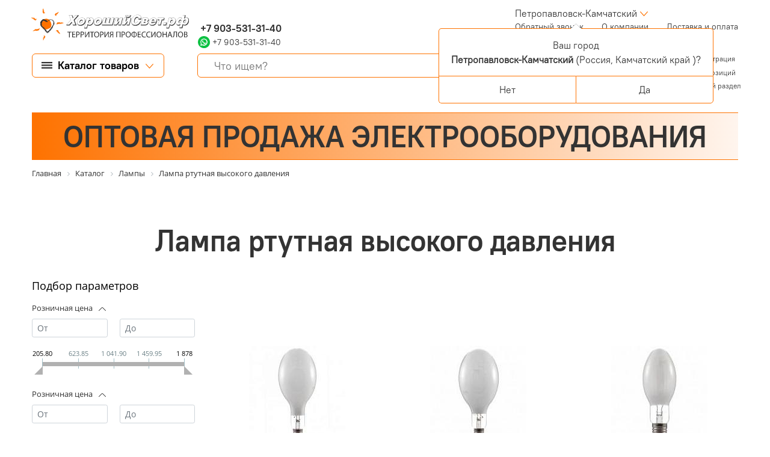

--- FILE ---
content_type: text/html; charset=UTF-8
request_url: https://petropavlovsk.goodlighting.ru/catalog/lampy/lampa-rtutnaya-vysokogo-davleniya/
body_size: 115594
content:
<!DOCTYPE html>
<html lang="ru">
<head  itemscope itemtype="https://schema.org/WPHeader">
		<link rel="canonical" href="https://petropavlovsk.goodlighting.ru/catalog/lampy/lampa-rtutnaya-vysokogo-davleniya/">
        <meta name="yandex-verification" content="9eeacea61dd483c1" />

	<meta http-equiv="Content-Type" content="text/html; charset=UTF-8" />
<meta name="keywords" content="в Петропавловске-Камчатском и в Камчатском крае, купить, приобрести,светильники, прожекторы, лампы,силовые, греющие, слаботочные кабели и аксессуары, трансформаторы, автоматические выключатели и УЗО, амперметры, вольтметры, электрические счетчики, шкафы, боксы, лотки, каналы, розетки и выключатели, датчики движения, присутствия и электрические звонки" />
<meta name="description" content="Каталог светотехнического и электрооборудование под любые задачи. Интернет-портал «Хороший свет» в Петропавловске-Камчатском и в Камчатском крае осуществляет оптовые и розничные поставка электрооборудования ведущих мировых и Российских производителей и предлагает широкий ассортимент светодиодных светильников – потолочных, офисных, для уличного освещения, для промышленных объектов, для складского освещения, а также электрооборудования, расходных материалов и инструментов для электромонтажа и обслуживания электрических сетей жилых, общественных, производственных зданий и сооружений. В каталоге интернет-портала представлены светильники, прожекторы, лампы,силовые, греющие, слаботочные кабели и аксессуары, трансформаторы, автоматические выключатели и УЗО, амперметры, вольтметры, электрические счетчики, шкафы, боксы, лотки, каналы, розетки и выключатели, датчики движения, присутствия и электрические звонки  Интернет-магазина «Хороший свет» в Петропавловске-Камчатском" />
<link href="/bitrix/css/main/font-awesome.css?154209924428825" type="text/css"  rel="stylesheet" />
<link href="/bitrix/js/ui/design-tokens/dist/ui.design-tokens.min.css?174555320423463" type="text/css"  rel="stylesheet" />
<link href="/bitrix/js/ui/fonts/opensans/ui.font.opensans.min.css?16637631892320" type="text/css"  rel="stylesheet" />
<link href="/bitrix/js/main/popup/dist/main.popup.bundle.min.css?174555343626589" type="text/css"  rel="stylesheet" />
<link href="/bitrix/css/main/themes/yellow/style.min.css?1514315840337" type="text/css"  rel="stylesheet" />
<link href="/bitrix/cache/css/G9/G9/page_31690f14ae4d0d47a06df9e737585e36/page_31690f14ae4d0d47a06df9e737585e36_v1.css?174592275976283" type="text/css"  rel="stylesheet" />
<link href="/bitrix/cache/css/G9/G9/template_c1a99600a2dcf313df8333b8c08726ed/template_c1a99600a2dcf313df8333b8c08726ed_v1.css?1745922732204252" type="text/css"  data-template-style="true" rel="stylesheet" />
<script>if(!window.BX)window.BX={};if(!window.BX.message)window.BX.message=function(mess){if(typeof mess==='object'){for(let i in mess) {BX.message[i]=mess[i];} return true;}};</script>
<script>(window.BX||top.BX).message({"JS_CORE_LOADING":"Загрузка...","JS_CORE_NO_DATA":"- Нет данных -","JS_CORE_WINDOW_CLOSE":"Закрыть","JS_CORE_WINDOW_EXPAND":"Развернуть","JS_CORE_WINDOW_NARROW":"Свернуть в окно","JS_CORE_WINDOW_SAVE":"Сохранить","JS_CORE_WINDOW_CANCEL":"Отменить","JS_CORE_WINDOW_CONTINUE":"Продолжить","JS_CORE_H":"ч","JS_CORE_M":"м","JS_CORE_S":"с","JSADM_AI_HIDE_EXTRA":"Скрыть лишние","JSADM_AI_ALL_NOTIF":"Показать все","JSADM_AUTH_REQ":"Требуется авторизация!","JS_CORE_WINDOW_AUTH":"Войти","JS_CORE_IMAGE_FULL":"Полный размер"});</script>

<script src="/bitrix/js/main/core/core.min.js?1745553479225353"></script>

<script>BX.Runtime.registerExtension({"name":"main.core","namespace":"BX","loaded":true});</script>
<script>BX.setJSList(["\/bitrix\/js\/main\/core\/core_ajax.js","\/bitrix\/js\/main\/core\/core_promise.js","\/bitrix\/js\/main\/polyfill\/promise\/js\/promise.js","\/bitrix\/js\/main\/loadext\/loadext.js","\/bitrix\/js\/main\/loadext\/extension.js","\/bitrix\/js\/main\/polyfill\/promise\/js\/promise.js","\/bitrix\/js\/main\/polyfill\/find\/js\/find.js","\/bitrix\/js\/main\/polyfill\/includes\/js\/includes.js","\/bitrix\/js\/main\/polyfill\/matches\/js\/matches.js","\/bitrix\/js\/ui\/polyfill\/closest\/js\/closest.js","\/bitrix\/js\/main\/polyfill\/fill\/main.polyfill.fill.js","\/bitrix\/js\/main\/polyfill\/find\/js\/find.js","\/bitrix\/js\/main\/polyfill\/matches\/js\/matches.js","\/bitrix\/js\/main\/polyfill\/core\/dist\/polyfill.bundle.js","\/bitrix\/js\/main\/core\/core.js","\/bitrix\/js\/main\/polyfill\/intersectionobserver\/js\/intersectionobserver.js","\/bitrix\/js\/main\/lazyload\/dist\/lazyload.bundle.js","\/bitrix\/js\/main\/polyfill\/core\/dist\/polyfill.bundle.js","\/bitrix\/js\/main\/parambag\/dist\/parambag.bundle.js"]);
</script>
<script>BX.Runtime.registerExtension({"name":"ui.dexie","namespace":"BX.Dexie3","loaded":true});</script>
<script>BX.Runtime.registerExtension({"name":"ls","namespace":"window","loaded":true});</script>
<script>BX.Runtime.registerExtension({"name":"fx","namespace":"window","loaded":true});</script>
<script>BX.Runtime.registerExtension({"name":"fc","namespace":"window","loaded":true});</script>
<script>BX.Runtime.registerExtension({"name":"pull.protobuf","namespace":"BX","loaded":true});</script>
<script>BX.Runtime.registerExtension({"name":"rest.client","namespace":"window","loaded":true});</script>
<script>(window.BX||top.BX).message({"pull_server_enabled":"N","pull_config_timestamp":0,"shared_worker_allowed":"Y","pull_guest_mode":"N","pull_guest_user_id":0,"pull_worker_mtime":1745553082});(window.BX||top.BX).message({"PULL_OLD_REVISION":"Для продолжения корректной работы с сайтом необходимо перезагрузить страницу."});</script>
<script>BX.Runtime.registerExtension({"name":"pull.client","namespace":"BX","loaded":true});</script>
<script>BX.Runtime.registerExtension({"name":"pull","namespace":"window","loaded":true});</script>
<script>BX.Runtime.registerExtension({"name":"ui.design-tokens","namespace":"window","loaded":true});</script>
<script>BX.Runtime.registerExtension({"name":"ui.fonts.opensans","namespace":"window","loaded":true});</script>
<script>BX.Runtime.registerExtension({"name":"main.popup","namespace":"BX.Main","loaded":true});</script>
<script>BX.Runtime.registerExtension({"name":"popup","namespace":"window","loaded":true});</script>
<script type="extension/settings" data-extension="currency.currency-core">{"region":"ru"}</script>
<script>BX.Runtime.registerExtension({"name":"currency.currency-core","namespace":"BX.Currency","loaded":true});</script>
<script>BX.Runtime.registerExtension({"name":"currency","namespace":"window","loaded":true});</script>
<script>(window.BX||top.BX).message({"LANGUAGE_ID":"ru","FORMAT_DATE":"DD.MM.YYYY","FORMAT_DATETIME":"DD.MM.YYYY HH:MI:SS","COOKIE_PREFIX":"BITRIX_SM","SERVER_TZ_OFFSET":"10800","UTF_MODE":"Y","SITE_ID":"G9","SITE_DIR":"\/","USER_ID":"","SERVER_TIME":1767689198,"USER_TZ_OFFSET":0,"USER_TZ_AUTO":"Y","bitrix_sessid":"8905a59a67d94c13041c8d6d4fc933da"});</script>


<script  src="/bitrix/cache/js/G9/G9/kernel_main/kernel_main_v1.js?1748542274196377"></script>
<script src="/bitrix/js/ui/dexie/dist/dexie3.bundle.min.js?174555314888274"></script>
<script src="/bitrix/js/main/core/core_ls.min.js?17455534362683"></script>
<script src="/bitrix/js/main/core/core_frame_cache.min.js?174555343611132"></script>
<script src="/bitrix/js/pull/protobuf/protobuf.min.js?161182225576433"></script>
<script src="/bitrix/js/pull/protobuf/model.min.js?161182225514190"></script>
<script src="/bitrix/js/rest/client/rest.client.min.js?16119062609240"></script>
<script src="/bitrix/js/pull/client/pull.client.min.js?174555308249849"></script>
<script src="/bitrix/js/main/popup/dist/main.popup.bundle.min.js?174555343665924"></script>
<script src="/bitrix/js/currency/currency-core/dist/currency-core.bundle.min.js?17455523084569"></script>
<script src="/bitrix/js/currency/core_currency.min.js?1745552308835"></script>
<script>BX.setJSList(["\/bitrix\/js\/main\/core\/core_fx.js","\/bitrix\/js\/main\/session.js","\/bitrix\/js\/main\/pageobject\/pageobject.js","\/bitrix\/js\/main\/core\/core_window.js","\/bitrix\/js\/main\/date\/main.date.js","\/bitrix\/js\/main\/core\/core_date.js","\/bitrix\/js\/main\/utils.js","\/bitrix\/js\/main\/dd.js","\/bitrix\/js\/main\/core\/core_uf.js","\/bitrix\/js\/main\/core\/core_dd.js","\/bitrix\/js\/main\/core\/core_tooltip.js","\/local\/templates\/G9\/components\/bitrix\/catalog.smart.filter\/G9\/script.js","\/local\/templates\/G9\/components\/bitrix\/sale.products.gift.section\/G9\/script.js","\/local\/templates\/G9\/components\/bitrix\/catalog.item\/G9\/script.js","\/local\/templates\/G9\/components\/bitrix\/catalog.compare.list\/G9\/script.js","\/local\/templates\/G9\/components\/bitrix\/catalog.section\/G9_Russvet\/script.js","\/local\/templates\/G9\/components\/bitrix\/catalog.item\/G9_Russvet\/script.js","\/local\/templates\/G9\/js\/jquery-3.5.1.min.js","\/local\/templates\/G9\/plugins\/bootstrap-4.6.0\/js\/bootstrap.bundle.min.js","\/local\/templates\/G9\/js\/script.js","\/local\/templates\/G9\/components\/ammina\/regions.selector\/G9\/script.js","\/bitrix\/components\/bitrix\/search.title\/script.js","\/bitrix\/components\/bitrix\/sale.basket.basket.line\/templates\/.default\/script.js","\/local\/templates\/G9\/components\/bitrix\/catalog.section.list\/G9_slide_menu\/script.js"]);</script>
<script>BX.setCSSList(["\/local\/templates\/G9\/components\/bitrix\/catalog\/G9v2Russvet\/style.css","\/local\/templates\/G9\/components\/bitrix\/catalog.smart.filter\/G9\/style.css","\/local\/templates\/G9\/components\/bitrix\/sale.products.gift.section\/G9\/style.css","\/local\/templates\/G9\/components\/bitrix\/catalog.item\/G9\/style.css","\/local\/templates\/G9\/components\/bitrix\/catalog.section.list\/G9_catalog\/style.css","\/local\/templates\/G9\/components\/bitrix\/catalog.compare.list\/G9\/style.css","\/local\/templates\/G9\/components\/bitrix\/catalog.item\/G9_Russvet\/style.css","\/local\/templates\/G9\/fonts\/PT_ Root_UI\/font.css","\/local\/templates\/G9\/plugins\/bootstrap-4.6.0\/css\/bootstrap.min.css","\/local\/templates\/G9\/plugins\/classie\/classie.css","\/local\/templates\/G9\/components\/ammina\/regions.selector\/G9\/style.css","\/local\/templates\/G9\/components\/bitrix\/menu\/G9\/style.css","\/local\/templates\/G9\/components\/bitrix\/search.title\/G9\/style.css","\/bitrix\/components\/bitrix\/sale.basket.basket.line\/templates\/.default\/style.css","\/local\/templates\/G9\/components\/bitrix\/breadcrumb\/G9\/style.css","\/local\/templates\/G9\/components\/nevolko\/company.data\/G9_address\/style.css","\/local\/templates\/G9\/components\/bitrix\/menu\/G9_bottom_menu\/style.css","\/local\/templates\/G9\/components\/bitrix\/eshop.socnet.links\/G9\/style.css","\/local\/templates\/G9\/components\/bitrix\/catalog.section.list\/G9_slide_menu\/style.css","\/local\/templates\/G9\/styles.css","\/local\/templates\/G9\/template_styles.css"]);</script>
<!-- Yandex.Metrika counter -->
<script type="text/javascript" >
   (function(m,e,t,r,i,k,a){m[i]=m[i]||function(){(m[i].a=m[i].a||[]).push(arguments)};
   m[i].l=1*new Date();k=e.createElement(t),a=e.getElementsByTagName(t)[0],k.async=1,k.src=r,a.parentNode.insertBefore(k,a)})
   (window, document, "script", "https://mc.yandex.ru/metrika/tag.js", "ym");

   ym(76133326, "init", {
        clickmap:true,
        trackLinks:true,
        accurateTrackBounce:true,
        webvisor:true,
        ecommerce:"dataLayer"
   });
</script>
<noscript><div><img src="https://mc.yandex.ru/watch/76133326" style="position:absolute; left:-9999px;" alt="" /></div></noscript>
<!-- /Yandex.Metrika counter -->
<meta name="yandex-verification" content="9eeacea61dd483c1" />
<script>
					(function () {
						"use strict";

						var counter = function ()
						{
							var cookie = (function (name) {
								var parts = ("; " + document.cookie).split("; " + name + "=");
								if (parts.length == 2) {
									try {return JSON.parse(decodeURIComponent(parts.pop().split(";").shift()));}
									catch (e) {}
								}
							})("BITRIX_CONVERSION_CONTEXT_G9");

							if (cookie && cookie.EXPIRE >= BX.message("SERVER_TIME"))
								return;

							var request = new XMLHttpRequest();
							request.open("POST", "/bitrix/tools/conversion/ajax_counter.php", true);
							request.setRequestHeader("Content-type", "application/x-www-form-urlencoded");
							request.send(
								"SITE_ID="+encodeURIComponent("G9")+
								"&sessid="+encodeURIComponent(BX.bitrix_sessid())+
								"&HTTP_REFERER="+encodeURIComponent(document.referrer)
							);
						};

						if (window.frameRequestStart === true)
							BX.addCustomEvent("onFrameDataReceived", counter);
						else
							BX.ready(counter);
					})();
				</script>
<meta name="yandex-verification" content="dca6def0c1896f4a">
<meta http-equiv="X-UA-Compatible" content="IE=Edge">
<meta name="viewport" content="width=device-width, initial-scale=1.0">
<meta name="author" content="веб-дизайн: С.Тарасов, г. Москва-2021, sales@tarasov-gold.ru; веб-программирование: Неволько О.В., г. Тула-2021, bitrix71@bk.ru">
<link rel="apple-touch-icon" sizes="180x180" href="/local/templates/G9/images/favicon/apple-touch-icon.png">
<link rel="icon" type="image/png" sizes="32x32" href="/local/templates/G9/images/favicon/favicon-32x32.png">
<link rel="icon" type="image/png" sizes="16x16" href="/local/templates/G9/images/favicon/favicon-16x16.png">
<link rel="icon" type="image/x-icon" href="/local/templates/G9/images/template/favicon/favicon.ico">
<link rel="manifest" href="/local/templates/G9/images/favicon/site.webmanifest">
<link rel="mask-icon" href="/local/templates/G9/images/favicon/safari-pinned-tab.svg" color="#5bbad5">
<meta name="msapplication-TileColor" content="#da532c">
<meta name="theme-color" content="#ffffff">



<script  src="/bitrix/cache/js/G9/G9/template_ec7c780edbec0e7b9c4af227e7aef490/template_ec7c780edbec0e7b9c4af227e7aef490_v1.js?1745922732206048"></script>
<script  src="/bitrix/cache/js/G9/G9/page_56dc608b79bfa4e50842333d8202113c/page_56dc608b79bfa4e50842333d8202113c_v1.js?1745922759175382"></script>
<script>var _ba = _ba || []; _ba.push(["aid", "ef60d39f6790b50812d61cacd17a158d"]); _ba.push(["host", "petropavlovsk.goodlighting.ru"]); (function() {var ba = document.createElement("script"); ba.type = "text/javascript"; ba.async = true;ba.src = (document.location.protocol == "https:" ? "https://" : "http://") + "bitrix.info/ba.js";var s = document.getElementsByTagName("script")[0];s.parentNode.insertBefore(ba, s);})();</script>


		<meta itemprop="description" content="Интернет-портал "Хороший свет" в Петропавловске-Камчатском и в Камчатском крае магазин, где можно подобрать и купить необходимое светотехническое и электронное оборудование под любые задачи. Интернет-портал "Хороший свет" в Петропавловске-Камчатском и в Камчатском крае осуществляет оптовые и розничные поставка электрооборудования ведущих мировых и Российских производителей и предлагает широкий ассортимент светодиодных светильников – потолочных, офисных, для уличного освещения, для промышленных объектов, для складского освещения, а также электрооборудования, расходных материалов и инструментов для электромонтажа и обслуживания электрических сетей жилых, общественных, производственных зданий и сооружений. В каталоге интернет-портала представлены светильники, прожекторы, лампы,силовые, греющие, слаботочные кабели и аксессуары, трансформаторы, автоматические выключатели и УЗО, амперметры, вольтметры, электрические счетчики, шкафы, боксы, лотки, каналы, розетки и выключатели, датчики движения, присутствия и электрические звонки.">
		<meta itemprop="keywords" content="в Петропавловске-Камчатском и в Камчатском крае, купить, приобрести,светильники, прожекторы, лампы,силовые, греющие, слаботочные кабели и аксессуары, трансформаторы, автоматические выключатели и УЗО, амперметры, вольтметры, электрические счетчики, шкафы, боксы, лотки, каналы, розетки и выключатели, датчики движения, присутствия и электрические звонки">
	<!--html5shiv v3.7.3 - Полифил, позволяющий использовать основные стили HTML5 для Internet Explorer 6-8, Safari 4.x, Firefox 3.x. и iPhone 3.x.-->
	<!--[if lt IE 9]>
		<script src="/local/templates/G9/js/ie/html5shiv/html5shiv.min.js"></script>
		<script src="/local/templates/G9/js/ie/html5shiv/html5shiv-printshiv.min.js"></script>
	<![endif]-->
	<!--Respond.js v1.4.2 - Полифил, позволяющий создавать медиа запросы для Internet Explorer 6-8, Safari 4.x, Firefox 3.x. и iPhone 3.x.-->
	<!--[if lt IE 9]>
		<script src="/local/templates/G9/js/ie/respond/respond.min.js"></script>
	<![endif]-->
	<title itemprop="headline">Cветодиодные светильники (LED),светотехническое и электрооборудование под любые задачи в Петропавловске-Камчатском | Интернет-портал "Хороший свет"</title>

	<!-- Yandex.Metrika counter -->
	<script type="text/javascript" >
		 (function(m,e,t,r,i,k,a){m[i]=m[i]||function(){(m[i].a=m[i].a||[]).push(arguments)};
		 m[i].l=1*new Date();k=e.createElement(t),a=e.getElementsByTagName(t)[0],k.async=1,k.src=r,a.parentNode.insertBefore(k,a)})
		 (window, document, "script", "https://mc.yandex.ru/metrika/tag.js", "ym");

		 ym(50926784, "init", {
					clickmap:true,
					trackLinks:true,
					accurateTrackBounce:true,
					webvisor:true,
					ecommerce:"dataLayer"
		 });
	</script>
	<noscript><div><img src="https://mc.yandex.ru/watch/50926784" style="position:absolute; left:-9999px;" alt="" /></div></noscript>
	<!-- /Yandex.Metrika counter -->
   </head>
<body class="regular-font grey-color">

<!--Форма подбора товара по фотографии//-->
<script data-b24-form="click/6/0oj7my" data-skip-moving="true"> (function(w,d,u){ var s=d.createElement('script');s.async=true;s.src=u+'?'+(Date.now()/180000|0); var h=d.getElementsByTagName('script')[0];h.parentNode.insertBefore(s,h); })(window,document,'https://cdn-ru.bitrix24.ru/b17605268/crm/form/loader_6.js'); </script>
<button id="product-by-photo" style="display:none;"></button>
<!--для вызова формы использовать html-тег с атрибутом class="product-by-photo"-->

<!--Форма "Нужна консультация"//-->
<script data-b24-form="click/10/osrz39" data-skip-moving="true"> (function(w,d,u){ var s=d.createElement('script');s.async=true;s.src=u+'?'+(Date.now()/180000|0); var h=d.getElementsByTagName('script')[0];h.parentNode.insertBefore(s,h); })(window,document,'https://cdn-ru.bitrix24.ru/b17605268/crm/form/loader_10.js'); </script>
<button id="backform" style="display:none;"></button>
<!--для вызова формы использовать html-тег с атрибутом class="backform"-->

<!--Форма "Перезвоните мне"//-->
<script data-b24-form="click/8/2oy4jd" data-skip-moving="true"> (function(w,d,u){ var s=d.createElement('script');s.async=true;s.src=u+'?'+(Date.now()/180000|0); var h=d.getElementsByTagName('script')[0];h.parentNode.insertBefore(s,h); })(window,document,'https://cdn-ru.bitrix24.ru/b17605268/crm/form/loader_8.js'); </script><button id="callback" style="display:none;"></button>
<button id="callback" style="display:none;"></button>
<!--для вызова формы использовать html-тег с атрибутом class="callback"-->



		<a href="/bitrix/admin/"><div class="adminpage"></div></a>
<div class="fon" itemscope itemtype="https://schema.org/WebPage">
<div class="container-fluid">
<header>
<!--1-я строка -->
	<div class="row pb-2">
		<div class="header_logo_wrap col-content">
			<div style="height: 100%;" class="d-flex justify-content-center align-items-center">
				<div class="header_logo">
					<a href="/" title="Интернет магазин по продаже светодиодных светильников "Хороший свет", территория профессионалов">
						<h4 class="text-hide">Интернет магазин по продаже светодиодных светильников "Хороший свет"</h4>
					</a>
				</div>
			</div>
		</div>
		<div class="col d-flex flex-row justify-content-between">
			<div class="header_contacts flex-column">
				<div class="phone bold-font" style="letter-spacing: 0.6px;">
													<a href="tel:" title="Позвонить в отдел продаж интернет магазина &quot;Хороший свет&quot;">&nbsp;&nbsp;</a>
							</div>
				<div class="phone bold-font">
													<a href="tel:+79035313140" title="Позвонить в отдел продаж интернет магазина &quot;Хороший свет&quot;">&nbsp;+7 903-531-31-40</a>
							</div>
				<div>
				 <a href=" https://wa.me/79035313140" target="_blank"> <img src="/local/templates/G9/images/whatsapp.svg"
                                                                style="margin-top: -4px;"> <span
            style="font-size: 14.3px;">+7 903-531-31-40</span></a>										</div>
			</div>
			<div class="d-flex justify-content-center align-items-center orange-color bold-font top-title">
			ВСЕ ДЛЯ ОСВЕЩЕНИЯ И ЭЛЕКТРОМОНТАЖА			</div>
			<div>
				 <div style="padding-left: 30px; margin-right: 20px;}">
					
<div class="bam-regions">
		<a href="javascript:void(0)" title="Россия, Камчатский край, Петропавловск-Камчатский"
	   class="bam-regions-link">Петропавловск-Камчатский</a>
</div>

<div class="bam-regions-confirm">
			<div class="bam-regions-confirm-content">
			<div class="bam-regions-confirm-content-arrow"></div>
			<div class="bam-regions-confirm-title">
				<span>Ваш город</span>
				<p><strong>Петропавловск-Камчатский</strong> (Россия, Камчатский край					)?</p>
			</div>
			<div class="bam-regions-confirm-buttons">
				<a href="javascript:void(0)"
				   class="bam-regions-confirm-button bam-regions-confirm-button-no">Нет</a><a
						href="javascript:void(0)"
						class="bam-regions-confirm-button bam-regions-confirm-button-yes">Да</a>
			</div>
		</div>
		</div>

<div class="bam-regions-popup"></div>

<div class="bam-regions-popupbg"></div>
<script type="text/javascript">
	$(document).ready(function () {
		$(".bam-regions").amminaRegions({'CONFIRM_REQUEST_SHOW':true,'CITY_INFO':{'CITY':{'ID':'36303','NAME':'Петропавловск-Камчатский','LAT':'53.04444','LON':'158.65076','OKATO':'30401','LOCATION_ID':'282789','IS_DEFAULT':'N','IS_FAVORITE':'N','EXT_ID':'2122104'},'REGION':{'ID':'1160','CODE':'RU-KAM','NAME':'Камчатский край','OKATO':'03','TIMEZONE':'Asia/Kamchatka','LOCATION_ID':'179','EXT_ID':'2125072'},'COUNTRY':{'ID':'25','CODE':'RU','CONTINENT':'EU','NAME':'Россия','LAT':'60','LON':'100','TIMEZONE':'Europe/Moscow','LOCATION_ID':'104','EXT_ID':'185'}},'FULL_NAME':'Россия, Камчатский край, Петропавловск-Камчатский','FULL_NAME_NO_CITY':'Россия, Камчатский край','CITY_NAME_NO_SUBREGION':'Петропавловск-Камчатский'}, {'CACHE_TIME':'86400','CACHE_TYPE':'A','CHANGE_CITY_MANUAL':'Y','CITY_VERIFYCATION':'Y','INCLUDE_JQUERY':'N','COUNT_SHOW_CITY':'24','IP':'3.129.148.113','SEARCH_CITY_TYPE':'R','SHOW_CITY_TYPE':'D','USE_GPS':'Y','COMPONENT_TEMPLATE':'G9','SEPARATE_SETTINGS_MOBILE':'N','PRIORITY_DOMAIN':'N','ALLOW_REDIRECT':'N','COMPOSITE_FRAME_MODE':'A','COMPOSITE_FRAME_TYPE':'AUTO','MOBILE_CHANGE_CITY_MANUAL':'Y','MOBILE_CITY_VERIFYCATION':'N','MOBILE_USE_GPS':'Y','MOBILE_SHOW_CITY_TYPE':'R','MOBILE_SEARCH_CITY_TYPE':'R','MOBILE_COUNT_SHOW_CITY':'24','PREVENT_CITY':'36303','CONFIRM_REQUEST_SHOW':true,'SITE_ID':'G9','~CACHE_TIME':'86400','~CACHE_TYPE':'A','~CHANGE_CITY_MANUAL':'Y','~CITY_VERIFYCATION':'Y','~INCLUDE_JQUERY':'N','~COUNT_SHOW_CITY':'24','~IP':'3.129.148.113','~SEARCH_CITY_TYPE':'R','~SHOW_CITY_TYPE':'D','~USE_GPS':'Y','~COMPONENT_TEMPLATE':'G9','~SEPARATE_SETTINGS_MOBILE':'N','~PRIORITY_DOMAIN':'N','~ALLOW_REDIRECT':'N','~COMPOSITE_FRAME_MODE':'A','~COMPOSITE_FRAME_TYPE':'AUTO','~MOBILE_CHANGE_CITY_MANUAL':'Y','~MOBILE_CITY_VERIFYCATION':'N','~MOBILE_USE_GPS':'Y','~MOBILE_SHOW_CITY_TYPE':'R','~MOBILE_SEARCH_CITY_TYPE':'R','~MOBILE_COUNT_SHOW_CITY':'24','~PREVENT_CITY':'36303','~CONFIRM_REQUEST_SHOW':true,'~SITE_ID':'G9'});
	});
</script>
				 </div>
			<div class="d-flex align-items-center justify-content-end">
			<div class="btn-threeline btn-slide" type="button"></div>
			

<nav class="header-nav" itemscope itemtype="https://schema.org/SiteNavigationElement">
	<ul class="nav">	
			
																<li class="nav-item" itemprop="name">
						<a itemprop="url" class="nav-link callback" href="https://petropavlovsk.goodlighting.ru#">
							Обратный звонок<span class="sr-only"> (current)</span>						</a>
					</li>				
																
																<li class="nav-item" itemprop="name">
						<a itemprop="url" class="nav-link" href="https://petropavlovsk.goodlighting.ru/about-company/">
							О компании						</a>
					</li>				
																
																<li class="nav-item" itemprop="name">
						<a itemprop="url" class="nav-link" href="https://petropavlovsk.goodlighting.ru/how_to_buy/">
							Доставка и оплата						</a>
					</li>				
																</ul>	
</nav>
	
			</div>
			</div>
		</div>
	</div><!--1-я строка-->
<!--2-я строка-->
	<div class="row header-scroll second-string">
				<div class="header_logo_fix">
					<a href="/" title="Интернет магазин по продаже светодиодных светильников "Хороший свет", территория профессионалов">
						<h4 class="text-hide">Интернет магазин по продаже светодиодных светильников "Хороший свет"</h4>
					</a>
				</div>
		<div class="btn-slide-wrap col-content">
			<button type="button" class="btn-g9 btn-top-left_menu border-orange-color border-radius-6 btn-slide">
				<span>Каталог товаров</span>
			</button>
			<button type="button" class="btn-g9-min border-grey-color border-radius-6 btn-slide btn-mini-catalog">
				<div></div>
			</button>
			<button type="button" class="btn-g9-min border-transporent-color border-radius-6 btn-slide btn-mini-menu">
				<div></div>
			</button>
		</div>
		<div class="col header-search-wrap">
		<div id="title-search-main" class="bx-searchtitle">
	<form action="/search/">
		<div class="input-group border-radius-6 border-orange-color">
			<input id="title-search-input-main" type="text" name="q" placeholder="Что ищем?" 
			value="" autocomplete="off" 
			class="form-control-g9">
			<div class="input-group-append">
				<button class="btn-search" type="submit" name="s"><div>Поиск</div><span></span></button>
			</div>
		</div>
	</form>
</div>
<script>
	BX.ready(function(){
		new JCTitleSearch({
			'AJAX_PAGE' : '/catalog/lampy/lampa-rtutnaya-vysokogo-davleniya/',
			'CONTAINER_ID': 'title-search-main',
			'INPUT_ID': 'title-search-input-main',
			'MIN_QUERY_LEN': 2
		});
	});
</script>

		</div>
		<div class="col-content container-cart">
			<script>
var bx_basketFKauiI = new BitrixSmallCart;
</script>
<div id="bx_basketFKauiI" class="bx-basket bx-opener"><!--'start_frame_cache_bx_basketFKauiI'--><div class="bx-hdr-profile">
	<div class="bx-basket-block">
		<i class="fa fa-user"></i>
		<script type="text/javascript">bx_basketFKauiI.currentUrl = '%2Fcatalog%2Flampy%2Flampa-rtutnaya-vysokogo-davleniya%2F';</script>			<a href="/login/?login=yes&backurl=%2Fcatalog%2Flampy%2Flampa-rtutnaya-vysokogo-davleniya%2F">
				Войти			</a>
							<a href="/register/?register=yes&backurl=%2Fcatalog%2Flampy%2Flampa-rtutnaya-vysokogo-davleniya%2F">
					Регистрация				</a>
							</div>
	<div class="bx-basket-block"><i class="fa fa-shopping-cart"></i>
			<a href="/personal/cart/">Корзина</a>0 позиций			<div style="padding-top: 4px;">
			<span class="icon_info"></span>
			<a href="/personal/">Персональный раздел</a>
			</div>
			</div>
</div><!--'end_frame_cache_bx_basketFKauiI'--></div>
<script type="text/javascript">
	bx_basketFKauiI.siteId       = 'G9';
	bx_basketFKauiI.cartId       = 'bx_basketFKauiI';
	bx_basketFKauiI.ajaxPath     = '/bitrix/components/bitrix/sale.basket.basket.line/ajax.php';
	bx_basketFKauiI.templateName = '.default';
	bx_basketFKauiI.arParams     =  {'PATH_TO_BASKET':'/personal/cart/','PATH_TO_PERSONAL':'/personal/','SHOW_PERSONAL_LINK':'Y','SHOW_NUM_PRODUCTS':'Y','SHOW_TOTAL_PRICE':'N','SHOW_PRODUCTS':'N','POSITION_FIXED':'N','SHOW_AUTHOR':'Y','PATH_TO_REGISTER':'/register/','PATH_TO_PROFILE':'/personal/private/','COMPONENT_TEMPLATE':'G9','PATH_TO_ORDER':'/personal/order/make/','SHOW_EMPTY_VALUES':'Y','PATH_TO_AUTHORIZE':'/login/','SHOW_REGISTRATION':'Y','HIDE_ON_BASKET_PAGES':'N','COMPOSITE_FRAME_MODE':'A','COMPOSITE_FRAME_TYPE':'AUTO','SHOW_DELAY':'Y','SHOW_NOTAVAIL':'N','SHOW_IMAGE':'N','SHOW_PRICE':'N','SHOW_SUMMARY':'N','POSITION_HORIZONTAL':'right','POSITION_VERTICAL':'top','MAX_IMAGE_SIZE':'70','CACHE_TYPE':'A','AJAX':'N','~PATH_TO_BASKET':'/personal/cart/','~PATH_TO_PERSONAL':'/personal/','~SHOW_PERSONAL_LINK':'Y','~SHOW_NUM_PRODUCTS':'Y','~SHOW_TOTAL_PRICE':'N','~SHOW_PRODUCTS':'N','~POSITION_FIXED':'N','~SHOW_AUTHOR':'Y','~PATH_TO_REGISTER':'/register/','~PATH_TO_PROFILE':'/personal/private/','~COMPONENT_TEMPLATE':'G9','~PATH_TO_ORDER':'/personal/order/make/','~SHOW_EMPTY_VALUES':'Y','~PATH_TO_AUTHORIZE':'/login/','~SHOW_REGISTRATION':'Y','~HIDE_ON_BASKET_PAGES':'N','~COMPOSITE_FRAME_MODE':'A','~COMPOSITE_FRAME_TYPE':'AUTO','~SHOW_DELAY':'Y','~SHOW_NOTAVAIL':'N','~SHOW_IMAGE':'N','~SHOW_PRICE':'N','~SHOW_SUMMARY':'N','~POSITION_HORIZONTAL':'right','~POSITION_VERTICAL':'top','~MAX_IMAGE_SIZE':'70','~CACHE_TYPE':'A','~AJAX':'N','cartId':'bx_basketFKauiI'}; // TODO \Bitrix\Main\Web\Json::encode
	bx_basketFKauiI.closeMessage = 'Скрыть';
	bx_basketFKauiI.openMessage  = 'Раскрыть';
	bx_basketFKauiI.activate();
</script>		</div>
	</div><!--2-я строка-->
<!--3-я строка-->

<div class="row">
<div class="col-12">
	<div class="our-price">
		<h2 class="h2">ОПТОВАЯ ПРОДАЖА ЭЛЕКТРООБОРУДОВАНИЯ		</h2>
	</div>
</div>
</div>


<!--4-я строка--->
	<div class="row">
		<div class="col">
		<link href="/bitrix/css/main/font-awesome.css?154209924428825" type="text/css" rel="stylesheet" />
<div class="bx-breadcrumb" itemscope itemtype="https://schema.org/BreadcrumbList">
			<div class="bx-breadcrumb-item" id="bx_breadcrumb_0" itemprop="itemListElement" itemscope itemtype="https://schema.org/ListItem">
				
				<a href="/" title="Главная" itemprop="item">
					<span itemprop="name">Главная</span>
				</a>
				<meta itemprop="position" content="1" />
			</div>
			<div class="bx-breadcrumb-item" id="bx_breadcrumb_1" itemprop="itemListElement" itemscope itemtype="https://schema.org/ListItem">
				<i class="fa fa-angle-right"></i>
				<a href="/catalog/" title="Каталог" itemprop="item">
					<span itemprop="name">Каталог</span>
				</a>
				<meta itemprop="position" content="2" />
			</div>
			<div class="bx-breadcrumb-item" id="bx_breadcrumb_2" itemprop="itemListElement" itemscope itemtype="https://schema.org/ListItem">
				<i class="fa fa-angle-right"></i>
				<a href="/catalog/lampy/" title="Лампы" itemprop="item">
					<span itemprop="name">Лампы</span>
				</a>
				<meta itemprop="position" content="3" />
			</div>
			<div class="bx-breadcrumb-item">
				<i class="fa fa-angle-right"></i>
				<span>Лампа ртутная высокого давления</span>
			</div><div style="clear:both"></div></div>		</div>
	</div>
	</div>
</div>
  <div class="container">
	 <hgroup class="row">
		<div class="col-12">
			<h1 class="h1 text-center">Лампа ртутная высокого давления</h1>
		</div>
	 </hgroup>
	</div>
<div class="fon">
	<div class="container-fluid">
</header>
<main><div class="row mb-4 bx-yellow">
			<div class="col-lg-3 col-md-4 col-sm-5 d-none d-sm-block">
							<div class="bx-sidebar-block">
					<div class="smart-filter mb-4 ">
	<div class="smart-filter-section">
		<div class="smart-filter-title">Подбор параметров</div>
		<form name="arrFilter_form" action="/catalog/lampy/lampa-rtutnaya-vysokogo-davleniya/" method="get" class="smart-filter-form">
						<div class="row">
										<div class="col-12 mb-2 smart-filter-parameters-box bx-active">
							<span class="smart-filter-container-modef"></span>

							<div class="smart-filter-parameters-box-title" onclick="smartFilter.hideFilterProps(this)">
								<span class="smart-filter-parameters-box-title-text">Розничная цена</span>
								<span data-role="prop_angle" class="smart-filter-angle smart-filter-angle-up">
									<span  class="smart-filter-angles"></span>
								</span>
							</div>
							<div class="smart-filter-block" data-role="bx_filter_block">
								<div class="smart-filter-parameters-box-container">
									<div class="smart-filter-input-group-number">
										<div class="d-flex justify-content-between">
											<div class="form-group" style="width: calc(50% - 10px);">
												<div class="smart-filter-input-container">
													<input
														class="min-price form-control form-control-sm"
														type="number"
														name="arrFilter_P1_MIN"
														id="arrFilter_P1_MIN"
														value=""
														size="5"
														placeholder="От"
														onkeyup="smartFilter.keyup(this)"
													/>
												</div>
											</div>
											<div class="form-group" style="width: calc(50% - 10px);">
												<div class="smart-filter-input-container">
													<input
														class="max-price form-control form-control-sm"
														type="number"
														name="arrFilter_P1_MAX"
														id="arrFilter_P1_MAX"
														value=""
														size="5"
														placeholder="До"
														onkeyup="smartFilter.keyup(this)"
													/>
												</div>
											</div>
										</div>
										<div class="smart-filter-slider-track-container">
											<div class="smart-filter-slider-track" id="drag_track_c4ca4238a0b923820dcc509a6f75849b">
																								<div class="smart-filter-slider-ruler p1"><span>205.80</span></div>
																								<div class="smart-filter-slider-ruler p2"><span>623.85</span></div>
																								<div class="smart-filter-slider-ruler p3"><span>1 041.90</span></div>
																								<div class="smart-filter-slider-ruler p4"><span>1 459.95</span></div>
																								<div class="smart-filter-slider-ruler p5"><span>1 878</span></div>
																								<div class="smart-filter-slider-price-bar-vd" style="left: 0;right: 0;" id="colorUnavailableActive_c4ca4238a0b923820dcc509a6f75849b"></div>
												<div class="smart-filter-slider-price-bar-vn" style="left: 0;right: 0;" id="colorAvailableInactive_c4ca4238a0b923820dcc509a6f75849b"></div>
												<div class="smart-filter-slider-price-bar-v"  style="left: 0;right: 0;" id="colorAvailableActive_c4ca4238a0b923820dcc509a6f75849b"></div>
												<div class="smart-filter-slider-range" id="drag_tracker_c4ca4238a0b923820dcc509a6f75849b"  style="left: 0; right: 0;">
													<a class="smart-filter-slider-handle left"  style="left:0;" href="javascript:void(0)" id="left_slider_c4ca4238a0b923820dcc509a6f75849b"></a>
													<a class="smart-filter-slider-handle right" style="right:0;" href="javascript:void(0)" id="right_slider_c4ca4238a0b923820dcc509a6f75849b"></a>
												</div>
											</div>
										</div>
									</div>
								</div>
							</div>
						</div>
												<script type="text/javascript">
							BX.ready(function(){
								window['trackBarc4ca4238a0b923820dcc509a6f75849b'] = new BX.Iblock.SmartFilter({'leftSlider':'left_slider_c4ca4238a0b923820dcc509a6f75849b','rightSlider':'right_slider_c4ca4238a0b923820dcc509a6f75849b','tracker':'drag_tracker_c4ca4238a0b923820dcc509a6f75849b','trackerWrap':'drag_track_c4ca4238a0b923820dcc509a6f75849b','minInputId':'arrFilter_P1_MIN','maxInputId':'arrFilter_P1_MAX','minPrice':'205.8','maxPrice':'1878','curMinPrice':'','curMaxPrice':'','fltMinPrice':'205.8','fltMaxPrice':'1878','precision':'','colorUnavailableActive':'colorUnavailableActive_c4ca4238a0b923820dcc509a6f75849b','colorAvailableActive':'colorAvailableActive_c4ca4238a0b923820dcc509a6f75849b','colorAvailableInactive':'colorAvailableInactive_c4ca4238a0b923820dcc509a6f75849b'});
							});
						</script>
											<div class="col-12 mb-2 smart-filter-parameters-box bx-active">
							<span class="smart-filter-container-modef"></span>

							<div class="smart-filter-parameters-box-title" onclick="smartFilter.hideFilterProps(this)">
								<span class="smart-filter-parameters-box-title-text">Розничная цена</span>
								<span data-role="prop_angle" class="smart-filter-angle smart-filter-angle-up">
									<span  class="smart-filter-angles"></span>
								</span>
							</div>
							<div class="smart-filter-block" data-role="bx_filter_block">
								<div class="smart-filter-parameters-box-container">
									<div class="smart-filter-input-group-number">
										<div class="d-flex justify-content-between">
											<div class="form-group" style="width: calc(50% - 10px);">
												<div class="smart-filter-input-container">
													<input
														class="min-price form-control form-control-sm"
														type="number"
														name="arrFilter_P3_MIN"
														id="arrFilter_P3_MIN"
														value=""
														size="5"
														placeholder="От"
														onkeyup="smartFilter.keyup(this)"
													/>
												</div>
											</div>
											<div class="form-group" style="width: calc(50% - 10px);">
												<div class="smart-filter-input-container">
													<input
														class="max-price form-control form-control-sm"
														type="number"
														name="arrFilter_P3_MAX"
														id="arrFilter_P3_MAX"
														value=""
														size="5"
														placeholder="До"
														onkeyup="smartFilter.keyup(this)"
													/>
												</div>
											</div>
										</div>
										<div class="smart-filter-slider-track-container">
											<div class="smart-filter-slider-track" id="drag_track_eccbc87e4b5ce2fe28308fd9f2a7baf3">
																								<div class="smart-filter-slider-ruler p1"><span>176</span></div>
																								<div class="smart-filter-slider-ruler p2"><span>471.75</span></div>
																								<div class="smart-filter-slider-ruler p3"><span>767.50</span></div>
																								<div class="smart-filter-slider-ruler p4"><span>1 063.25</span></div>
																								<div class="smart-filter-slider-ruler p5"><span>1 359</span></div>
																								<div class="smart-filter-slider-price-bar-vd" style="left: 0;right: 0;" id="colorUnavailableActive_eccbc87e4b5ce2fe28308fd9f2a7baf3"></div>
												<div class="smart-filter-slider-price-bar-vn" style="left: 0;right: 0;" id="colorAvailableInactive_eccbc87e4b5ce2fe28308fd9f2a7baf3"></div>
												<div class="smart-filter-slider-price-bar-v"  style="left: 0;right: 0;" id="colorAvailableActive_eccbc87e4b5ce2fe28308fd9f2a7baf3"></div>
												<div class="smart-filter-slider-range" id="drag_tracker_eccbc87e4b5ce2fe28308fd9f2a7baf3"  style="left: 0; right: 0;">
													<a class="smart-filter-slider-handle left"  style="left:0;" href="javascript:void(0)" id="left_slider_eccbc87e4b5ce2fe28308fd9f2a7baf3"></a>
													<a class="smart-filter-slider-handle right" style="right:0;" href="javascript:void(0)" id="right_slider_eccbc87e4b5ce2fe28308fd9f2a7baf3"></a>
												</div>
											</div>
										</div>
									</div>
								</div>
							</div>
						</div>
												<script type="text/javascript">
							BX.ready(function(){
								window['trackBareccbc87e4b5ce2fe28308fd9f2a7baf3'] = new BX.Iblock.SmartFilter({'leftSlider':'left_slider_eccbc87e4b5ce2fe28308fd9f2a7baf3','rightSlider':'right_slider_eccbc87e4b5ce2fe28308fd9f2a7baf3','tracker':'drag_tracker_eccbc87e4b5ce2fe28308fd9f2a7baf3','trackerWrap':'drag_track_eccbc87e4b5ce2fe28308fd9f2a7baf3','minInputId':'arrFilter_P3_MIN','maxInputId':'arrFilter_P3_MAX','minPrice':'176','maxPrice':'1359','curMinPrice':'','curMaxPrice':'','fltMinPrice':'176','fltMaxPrice':'1359','precision':'','colorUnavailableActive':'colorUnavailableActive_eccbc87e4b5ce2fe28308fd9f2a7baf3','colorAvailableActive':'colorAvailableActive_eccbc87e4b5ce2fe28308fd9f2a7baf3','colorAvailableInactive':'colorAvailableInactive_eccbc87e4b5ce2fe28308fd9f2a7baf3'});
							});
						</script>
										<div class="col-lg-12 mb-2 smart-filter-parameters-box ">
						<span class="smart-filter-container-modef"></span>

						<div class="smart-filter-parameters-box-title" onclick="smartFilter.hideFilterProps(this)">

							<span class="smart-filter-parameters-box-title-text">Цвет</span>

							<span data-role="prop_angle" class="smart-filter-angle smart-filter-angle-down">
								<span  class="smart-filter-angles"></span>
							</span>
													</div>

						<div class="smart-filter-block" data-role="bx_filter_block">
							<div class="smart-filter-parameters-box-container">
															<div class="smart-filter-input-group-checkbox-list">
																					<div class="form-group form-check mb-1">
												<input
													type="checkbox"
													value="Y"
													name="arrFilter_1631_3934614246"
													id="arrFilter_1631_3934614246"
													class="form-check-input"
																																							onclick="smartFilter.click(this)"
												/>
												<label data-role="label_arrFilter_1631_3934614246" class="smart-filter-checkbox-text form-check-label" for="arrFilter_1631_3934614246">
													Фиолетовый												</label>
											</div>
																		</div>
														</div>
						</div>
					</div>
							</div><!--//row-->
			<div class="row">
				<div class="col smart-filter-button-box">
					<div class="smart-filter-block">
						<div class="smart-filter-parameters-box-container">
							<input
								class="btn-show"
								type="submit"
								id="set_filter"
								name="set_filter"
								value="Показать"
							/>
							<input
								class="btn-reset"
								type="submit"
								id="del_filter"
								name="del_filter"
								value="Сбросить"
							/>
							<div class="smart-filter-popup-result right" id="modef" style="display:none" style="display: inline-block;">
								Выбрано: <span id="modef_num">0</span>								<span class="arrow"></span>
								<br/>
								<a href="/catalog/lampy/lampa-rtutnaya-vysokogo-davleniya/filter/clear/apply/" target="">Показать</a>
							</div>
						</div>
					</div>
				</div>
			</div>
		</form>
	</div>
</div>
<script type="text/javascript">
	var smartFilter = new JCSmartFilter('/catalog/lampy/lampa-rtutnaya-vysokogo-davleniya/', 'VERTICAL', {'SEF_SET_FILTER_URL':'/catalog/lampy/lampa-rtutnaya-vysokogo-davleniya/filter/clear/apply/','SEF_DEL_FILTER_URL':'/catalog/lampy/lampa-rtutnaya-vysokogo-davleniya/filter/clear/apply/'});
</script>				</div>
								</div>
		<div class="pb-4 col-lg-9 col-md-8 col-sm-7">
						<div class="row">
					<div class="col" data-entity="parent-container">
													<div class="catalog-block-header" data-entity="header" data-showed="false" style="display: none; opacity: 0;">Подарки к товарам этого раздела</div><div class="row mb-4">
	<div class="col sale-products-gift" data-entity="sale-products-gift-container">
				</div>
	<script>
		BX.message({
			BTN_MESSAGE_BASKET_REDIRECT: 'Перейти в корзину',
			BASKET_URL: '/personal/cart/',
			ADD_TO_BASKET_OK: 'Товар добавлен в корзину',
			TITLE_ERROR: 'Ошибка',
			TITLE_BASKET_PROPS: 'Свойства товара, добавляемые в корзину',
			TITLE_SUCCESSFUL: 'Товар добавлен в корзину',
			BASKET_UNKNOWN_ERROR: 'Неизвестная ошибка при добавлении товара в корзину',
			BTN_MESSAGE_SEND_PROPS: 'Выбрать',
			BTN_MESSAGE_CLOSE: 'Закрыть',
			BTN_MESSAGE_CLOSE_POPUP: 'Продолжить покупки',
			COMPARE_MESSAGE_OK: 'Товар добавлен в список сравнения',
			COMPARE_UNKNOWN_ERROR: 'При добавлении товара в список сравнения произошла ошибка',
			COMPARE_TITLE: 'Сравнение товаров',
			PRICE_TOTAL_PREFIX: 'на сумму',
			RELATIVE_QUANTITY_MANY: '',
			RELATIVE_QUANTITY_FEW: '',
			BTN_MESSAGE_COMPARE_REDIRECT: 'Перейти в список сравнения',
			SITE_ID: 'G9'
		});

		var obbx_386532667_AdoUNp = new JCSaleProductsGiftSectionComponent({
			siteId: 'G9',
			componentPath: '/bitrix/components/bitrix/sale.products.gift.section',
			deferredLoad: true,
			initiallyShowHeader: '',
			template: 'G9.39afc90a4ed260066f985c3ce6a4844bfee2bb699d1545f77a7ad23fc9dd6c03',
			parameters: '[base64]/QvtC00YDQvtCx0L3QtdC1IjtzOjE4OiJNRVNTX0JUTl9TVUJTQ1JJQkUiO3M6MjI6ItCf0L7QtNC/[base64].d1ca919a2db9355bae0aee9c2e004ad158ed36d1de1d106d71914749d48a4060',
			container: 'sale-products-gift-container'
		});
	</script>
</div>		<script>
		  BX.Currency.setCurrencies([{'CURRENCY':'BYN','FORMAT':{'FORMAT_STRING':'# руб.','DEC_POINT':'.','THOUSANDS_SEP':' ','DECIMALS':2,'THOUSANDS_VARIANT':'S','HIDE_ZERO':'Y'}},{'CURRENCY':'CNY','FORMAT':{'FORMAT_STRING':'&#165;#','DEC_POINT':'.','THOUSANDS_SEP':',','DECIMALS':2,'THOUSANDS_VARIANT':'C','HIDE_ZERO':'Y'}},{'CURRENCY':'EUR','FORMAT':{'FORMAT_STRING':'&euro;#','DEC_POINT':'.','THOUSANDS_SEP':',','DECIMALS':2,'THOUSANDS_VARIANT':'C','HIDE_ZERO':'Y'}},{'CURRENCY':'KZT','FORMAT':{'FORMAT_STRING':'# тенге','DEC_POINT':'.','THOUSANDS_SEP':'&nbsp;','DECIMALS':2,'THOUSANDS_VARIANT':'B','HIDE_ZERO':'Y'}},{'CURRENCY':'RUB','FORMAT':{'FORMAT_STRING':'# руб.','DEC_POINT':'.','THOUSANDS_SEP':' ','DECIMALS':2,'THOUSANDS_VARIANT':'S','HIDE_ZERO':'Y'}},{'CURRENCY':'UAH','FORMAT':{'FORMAT_STRING':'# грн.','DEC_POINT':'.','THOUSANDS_SEP':' ','DECIMALS':2,'THOUSANDS_VARIANT':'S','HIDE_ZERO':'Y'}},{'CURRENCY':'USD','FORMAT':{'FORMAT_STRING':'$#','DEC_POINT':'.','THOUSANDS_SEP':',','DECIMALS':2,'THOUSANDS_VARIANT':'C','HIDE_ZERO':'Y'}}]);
		</script>
							</div>
				</div>
				<div class="row ml-3 mr-3 mb-4">
	<div class="col">
			</div>	
</div>
<style>.catalog-compare-list{display:none !important;}</style>
		<div id="compareList9J9wbd" class="catalog-compare-list " style="display: none;"><!--'start_frame_cache_compareList9J9wbd'--><!--'end_frame_cache_compareList9J9wbd'-->	<script type="text/javascript">
		var obcompareList9J9wbd = new JCCatalogCompareList({'VISUAL':{'ID':'compareList9J9wbd'},'AJAX':{'url':'/catalog/lampy/lampa-rtutnaya-vysokogo-davleniya/','params':{'ajax_action':'Y'},'reload':{'compare_list_reload':'Y'},'templates':{'delete':'?action=DELETE_FROM_COMPARE_LIST&id='}},'POSITION':{'fixed':false,'align':{'vertical':'top','horizontal':'left'}}})
	</script>
</div><div class="row"> 	<div class="col">
			<div class="row mb-4 catalog-section" data-entity="container-1">
			<!-- items-container -->
									<div class="col-12 col-md-6 col-xl-4 product-item-list-col-1" data-entity="items-row">
															
								<div class="col product-item-small-card">
										<div class="product-item-container"
		id="bx_3966226736_680083_7e1b8e3524755c391129a9d7e6f2d206" data-entity="item">
			
		<div class="product-item" itemscope itemtype="https://schema.org/Product"><!--card-->

<!--scheme.org-->
<meta itemprop="name" content="Лампа разрядная ртутная высокого давления ДРЛ 1000 ">
<meta itemprop="description" content="">
	<meta itemprop="image" content="kaliningrad.goodlighting.ru/upload/iblock/58d/ae0yihyns3zkglx0cjgudnsf2l8xyt38/2c1fd546_88bd_11ec_bfd6_00155d280503_e075c2fb_88bd_11ec_bfd6_00155d280503.resize2.jpg">
	<meta itemprop="image" content="kaliningrad.goodlighting.ru/upload/iblock/018/10ja91otpcwxf3rkyrivgpoo79bvwfcd/2c1fd546_88bd_11ec_bfd6_00155d280503_e075c2fb_88bd_11ec_bfd6_00155d280503.resize1.jpg">
<!--Блок маркеров товара-->
					<div class="art">
				&nbsp;
			</div>
				<a class="product-item-image-wrapper" href="/catalog/lampa_razryadnaya_rtutnaya_vysokogo_davleniya_drl_1000_/?product" title="Лампа разрядная ртутная высокого давления ДРЛ 1000 "
		data-entity="image-wrapper">
				<span class="product-item-image-slider-slide-container slide" id="bx_3966226736_680083_7e1b8e3524755c391129a9d7e6f2d206_pict_slider"
			style="display: none;"			data-slider-interval="300" data-slider-wrap="true">
					</span>
				<span class="product-item-image-original" id="bx_3966226736_680083_7e1b8e3524755c391129a9d7e6f2d206_pict" style="background-image: url('/upload/resize_cache/iblock/58d/ae0yihyns3zkglx0cjgudnsf2l8xyt38/200_160_1/2c1fd546_88bd_11ec_bfd6_00155d280503_e075c2fb_88bd_11ec_bfd6_00155d280503.resize2.jpg'); "></span>
					<span class="product-item-image-alternative" id="bx_3966226736_680083_7e1b8e3524755c391129a9d7e6f2d206_secondpict" style="background-image: url('/upload/resize_cache/iblock/018/10ja91otpcwxf3rkyrivgpoo79bvwfcd/200_160_1/2c1fd546_88bd_11ec_bfd6_00155d280503_e075c2fb_88bd_11ec_bfd6_00155d280503.resize1.jpg'); "></span>
						<div class="product-item-label-ring product-item-label-small product-item-label-bottom product-item-label-right" id="bx_3966226736_680083_7e1b8e3524755c391129a9d7e6f2d206_dsc_perc"
				style="display: none;">
				<span>0%</span>
			</div>
					<span class="product-item-image-slider-control-container" id="bx_3966226736_680083_7e1b8e3524755c391129a9d7e6f2d206_pict_slider_indicator"
			style="display: none;">
					</span>
					<span class="product-item-image-slider-progress-bar-container">
				<span class="product-item-image-slider-progress-bar" id="bx_3966226736_680083_7e1b8e3524755c391129a9d7e6f2d206_pict_slider_progress_bar" style="width: 0;"></span>
			</span>
							</a>
	<h3 class="product-item-title">
				<a href="/catalog/lampa_razryadnaya_rtutnaya_vysokogo_davleniya_drl_1000_/?product" title="Лампа разрядная ртутная высокого давления ДРЛ 1000 ">
			<!--Название товара-->
									<span class="hover-item">Лампа разрядная ртутная высокого давления ДРЛ 1000 </span>		
					<span class="hidden-item" itemprop="name">Лампа разрядная ртутная высокого давления ДРЛ 1000 </span>	
								
					</a>
		</h3>
										<div itemprop="offers" itemscope itemtype="https://schema.org/Offer" class="d-flex justify-content-between product-item-info-container product-item-price-container" data-entity="price-block">
					<!--scheme.org-->						
					<meta itemprop="price" content="1359">
					<meta itemprop="priceCurrency" content="RUB">
					<link itemprop="availability" href="https://schema.org/InStock">
					<!--выводимая цена-->
											<span class="product-item-price-current" id="bx_3966226736_680083_7e1b8e3524755c391129a9d7e6f2d206_price">
							1 359						</span>
												<!--выводимая старая цена-->
													<span class="product-item-price-old" id="bx_3966226736_680083_7e1b8e3524755c391129a9d7e6f2d206_price_old"
								style="display: none;">
								1 359 руб.							</span>
												</div>
												<div class="product-item-info-container product-item-hidden" data-entity="quantity-block">
							<!--кнопки калькулятора-->
								<div class="product-item-amount">
									<div class="product-item-amount-field-container">
										<span class="product-item-amount-field-btn-minus no-select" id="bx_3966226736_680083_7e1b8e3524755c391129a9d7e6f2d206_quant_down"></span>
										<div class="product-item-amount-field-block">
											<input class="product-item-amount-field" id="bx_3966226736_680083_7e1b8e3524755c391129a9d7e6f2d206_quantity" type="number" name="quantity" value="1">
											<span class="product-item-amount-description-container">
												<span id="bx_3966226736_680083_7e1b8e3524755c391129a9d7e6f2d206_quant_measure">шт</span>
												<span id="bx_3966226736_680083_7e1b8e3524755c391129a9d7e6f2d206_price_total"></span>
											</span>
										</div>
										<span class="product-item-amount-field-btn-plus no-select" id="bx_3966226736_680083_7e1b8e3524755c391129a9d7e6f2d206_quant_up"></span>
									</div>
								</div>
							<!--в корзину и пр-->




							</div>
												<div class="product-item-info-container product-item-hidden" data-entity="buttons-block">
													<div class="d-flex justify-content-around">


								
								<div class="product-item-favorites-container">
									<div class="catalog-cart-nav">
										<label id="bx_3966226736_680083_7e1b8e3524755c391129a9d7e6f2d206_select_link">
											<input type="checkbox" data-entity="selectSale-checkbox">
											<span class="catalog-favorites"></span>
										</label>
									</div>
								</div>
																									<div class="product-item-compare-container">
										<div class="catalog-cart-nav">
											<label id="bx_3966226736_680083_7e1b8e3524755c391129a9d7e6f2d206_compare_link">
												<input type="checkbox" data-entity="compare-checkbox">
												<span class="catalog-comparison" ></span>
											</label>
										</div>
									</div>
																								<div class="product-item-button-container" id="bx_3966226736_680083_7e1b8e3524755c391129a9d7e6f2d206_basket_actions">
									<a class="catalog-cart-nav" title="Корзина" id="bx_3966226736_680083_7e1b8e3524755c391129a9d7e6f2d206_buy_link" href="javascript:void(0)" rel="nofollow">
										<div class="catalog-cart"></div>
									</a>
								</div>
							</div>
													</div>
					</div>		<script>
		  var obbx_3966226736_680083_7e1b8e3524755c391129a9d7e6f2d206 = new JCCatalogItem({'PRODUCT_TYPE':'1','SHOW_QUANTITY':true,'SHOW_ADD_BASKET_BTN':false,'SHOW_BUY_BTN':true,'SHOW_ABSENT':true,'SHOW_OLD_PRICE':true,'ADD_TO_BASKET_ACTION':'ADD','SHOW_CLOSE_POPUP':true,'SHOW_DISCOUNT_PERCENT':true,'DISPLAY_COMPARE':true,'BIG_DATA':false,'VIEW_MODE':'CARD','USE_SUBSCRIBE':false,'PRODUCT':{'ID':'680083','NAME':'Лампа разрядная ртутная высокого давления ДРЛ 1000 ','DETAIL_PAGE_URL':'/catalog/lampa_razryadnaya_rtutnaya_vysokogo_davleniya_drl_1000_/?product','PICT':{'ID':'980086','SRC':'/upload/iblock/018/10ja91otpcwxf3rkyrivgpoo79bvwfcd/2c1fd546_88bd_11ec_bfd6_00155d280503_e075c2fb_88bd_11ec_bfd6_00155d280503.resize1.jpg','WIDTH':'278','HEIGHT':'278'},'CAN_BUY':true,'CHECK_QUANTITY':false,'MAX_QUANTITY':'0','STEP_QUANTITY':'1','QUANTITY_FLOAT':true,'ITEM_PRICE_MODE':'S','ITEM_PRICES':[{'UNROUND_BASE_PRICE':'1359','UNROUND_PRICE':'1359','BASE_PRICE':'1359','PRICE':'1359','ID':'238316','PRICE_TYPE_ID':'3','CURRENCY':'RUB','DISCOUNT':'0','PERCENT':'0','QUANTITY_FROM':'','QUANTITY_TO':'','QUANTITY_HASH':'ZERO-INF','MEASURE_RATIO_ID':'','PRINT_BASE_PRICE':'1 359 руб.','RATIO_BASE_PRICE':'1359','PRINT_RATIO_BASE_PRICE':'1 359 руб.','PRINT_PRICE':'1 359 руб.','RATIO_PRICE':'1359','PRINT_RATIO_PRICE':'1 359 руб.','PRINT_DISCOUNT':'0 руб.','RATIO_DISCOUNT':'0','PRINT_RATIO_DISCOUNT':'0 руб.','MIN_QUANTITY':'1'}],'ITEM_PRICE_SELECTED':'0','ITEM_QUANTITY_RANGES':{'ZERO-INF':{'HASH':'ZERO-INF','QUANTITY_FROM':'','QUANTITY_TO':'','SORT_FROM':'0','SORT_TO':'INF'}},'ITEM_QUANTITY_RANGE_SELECTED':'ZERO-INF','ITEM_MEASURE_RATIOS':{'170607':{'ID':'170607','RATIO':'1','IS_DEFAULT':'Y','PRODUCT_ID':'680083'}},'ITEM_MEASURE_RATIO_SELECTED':'170607','MORE_PHOTO':[{'ID':'980086','SRC':'/upload/iblock/018/10ja91otpcwxf3rkyrivgpoo79bvwfcd/2c1fd546_88bd_11ec_bfd6_00155d280503_e075c2fb_88bd_11ec_bfd6_00155d280503.resize1.jpg','WIDTH':'278','HEIGHT':'278'}],'MORE_PHOTO_COUNT':'1'},'BASKET':{'ADD_PROPS':true,'QUANTITY':'quantity','PROPS':'prop','EMPTY_PROPS':true,'BASKET_URL':'/personal/cart/','ADD_URL_TEMPLATE':'/catalog/lampy/lampa-rtutnaya-vysokogo-davleniya/?action=ADD2BASKET&id=#ID#','BUY_URL_TEMPLATE':'/catalog/lampy/lampa-rtutnaya-vysokogo-davleniya/?action=BUY&id=#ID#'},'VISUAL':{'ID':'bx_3966226736_680083_7e1b8e3524755c391129a9d7e6f2d206','PICT_ID':'bx_3966226736_680083_7e1b8e3524755c391129a9d7e6f2d206_secondpict','PICT_SLIDER_ID':'bx_3966226736_680083_7e1b8e3524755c391129a9d7e6f2d206_pict_slider','QUANTITY_ID':'bx_3966226736_680083_7e1b8e3524755c391129a9d7e6f2d206_quantity','QUANTITY_UP_ID':'bx_3966226736_680083_7e1b8e3524755c391129a9d7e6f2d206_quant_up','QUANTITY_DOWN_ID':'bx_3966226736_680083_7e1b8e3524755c391129a9d7e6f2d206_quant_down','PRICE_ID':'bx_3966226736_680083_7e1b8e3524755c391129a9d7e6f2d206_price','PRICE_OLD_ID':'bx_3966226736_680083_7e1b8e3524755c391129a9d7e6f2d206_price_old','PRICE_TOTAL_ID':'bx_3966226736_680083_7e1b8e3524755c391129a9d7e6f2d206_price_total','BUY_ID':'bx_3966226736_680083_7e1b8e3524755c391129a9d7e6f2d206_buy_link','BASKET_PROP_DIV':'bx_3966226736_680083_7e1b8e3524755c391129a9d7e6f2d206_basket_prop','BASKET_ACTIONS_ID':'bx_3966226736_680083_7e1b8e3524755c391129a9d7e6f2d206_basket_actions','NOT_AVAILABLE_MESS':'bx_3966226736_680083_7e1b8e3524755c391129a9d7e6f2d206_not_avail','COMPARE_LINK_ID':'bx_3966226736_680083_7e1b8e3524755c391129a9d7e6f2d206_compare_link','SUBSCRIBE_ID':'bx_3966226736_680083_7e1b8e3524755c391129a9d7e6f2d206_subscribe','SELECT_LINK_ID':'bx_3966226736_680083_7e1b8e3524755c391129a9d7e6f2d206_select_link'},'COMPARE':{'COMPARE_URL_TEMPLATE':'/catalog/lampy/lampa-rtutnaya-vysokogo-davleniya/?action=ADD_TO_COMPARE_LIST&id=#ID#','COMPARE_DELETE_URL_TEMPLATE':'/catalog/lampy/lampa-rtutnaya-vysokogo-davleniya/?action=DELETE_FROM_COMPARE_LIST&id=#ID#','COMPARE_PATH':'/catalog/compare.php'},'NOV_FAVORITE':'Y','NOV_FAVORITE_HANDLER':'/catalog/favorite.php','NOV_FAVORITE_ADD':'/local/templates/G9/components/bitrix/catalog.item/G9_Russvet/favorite/addSelectSale.php','NOV_FAVORITE_DEL':'/local/templates/G9/components/bitrix/catalog.item/G9_Russvet/favorite/deleteSelectSale.php','PRODUCT_DISPLAY_MODE':'N','USE_ENHANCED_ECOMMERCE':'N','DATA_LAYER_NAME':'','BRAND_PROPERTY':''});
		</script>
	</div><!--.product-item-container-->
			<script>
			BX.ready(BX.defer(function(){
				if (!!window.obbx_3966226736_680083_7e1b8e3524755c391129a9d7e6f2d206){
					window.obbx_3966226736_680083_7e1b8e3524755c391129a9d7e6f2d206.setSelectSaled('');
									
				}
			}));
		</script>
				<script>
			BX.ready(BX.defer(function(){
				if (!!window.obbx_3966226736_680083_7e1b8e3524755c391129a9d7e6f2d206){
					window.obbx_3966226736_680083_7e1b8e3524755c391129a9d7e6f2d206.setCompared('');
						
				}
			}));
		</script>
										</div>
												</div>
											<div class="col-12 col-md-6 col-xl-4 product-item-list-col-1" data-entity="items-row">
															
								<div class="col product-item-small-card">
										<div class="product-item-container"
		id="bx_3966226736_680082_362ce596257894d11ab5c1d73d13c755" data-entity="item">
			
		<div class="product-item" itemscope itemtype="https://schema.org/Product"><!--card-->

<!--scheme.org-->
<meta itemprop="name" content="Лампа разрядная ртутная высокого давления ДРЛ 700 ">
<meta itemprop="description" content="">
	<meta itemprop="image" content="kaliningrad.goodlighting.ru/upload/iblock/d17/9qapcdmat5jmmm6hnswftr9hu0n54eab/2c1fccae_88bd_11ec_bfd6_00155d280503_e075c521_88bd_11ec_bfd6_00155d280503.resize2.jpg">
	<meta itemprop="image" content="kaliningrad.goodlighting.ru/upload/iblock/b0d/q8d3r3gvlne5ke4doug54v3le0ysuwah/2c1fccae_88bd_11ec_bfd6_00155d280503_e075c521_88bd_11ec_bfd6_00155d280503.resize1.jpg">
<!--Блок маркеров товара-->
					<div class="art">
				&nbsp;
			</div>
				<a class="product-item-image-wrapper" href="/catalog/lampa_razryadnaya_rtutnaya_vysokogo_davleniya_drl_700_/?product" title="Лампа разрядная ртутная высокого давления ДРЛ 700 "
		data-entity="image-wrapper">
				<span class="product-item-image-slider-slide-container slide" id="bx_3966226736_680082_362ce596257894d11ab5c1d73d13c755_pict_slider"
			style="display: none;"			data-slider-interval="300" data-slider-wrap="true">
					</span>
				<span class="product-item-image-original" id="bx_3966226736_680082_362ce596257894d11ab5c1d73d13c755_pict" style="background-image: url('/upload/resize_cache/iblock/d17/9qapcdmat5jmmm6hnswftr9hu0n54eab/200_160_1/2c1fccae_88bd_11ec_bfd6_00155d280503_e075c521_88bd_11ec_bfd6_00155d280503.resize2.jpg'); "></span>
					<span class="product-item-image-alternative" id="bx_3966226736_680082_362ce596257894d11ab5c1d73d13c755_secondpict" style="background-image: url('/upload/resize_cache/iblock/b0d/q8d3r3gvlne5ke4doug54v3le0ysuwah/200_160_1/2c1fccae_88bd_11ec_bfd6_00155d280503_e075c521_88bd_11ec_bfd6_00155d280503.resize1.jpg'); "></span>
						<div class="product-item-label-ring product-item-label-small product-item-label-bottom product-item-label-right" id="bx_3966226736_680082_362ce596257894d11ab5c1d73d13c755_dsc_perc"
				style="display: none;">
				<span>0%</span>
			</div>
					<span class="product-item-image-slider-control-container" id="bx_3966226736_680082_362ce596257894d11ab5c1d73d13c755_pict_slider_indicator"
			style="display: none;">
					</span>
					<span class="product-item-image-slider-progress-bar-container">
				<span class="product-item-image-slider-progress-bar" id="bx_3966226736_680082_362ce596257894d11ab5c1d73d13c755_pict_slider_progress_bar" style="width: 0;"></span>
			</span>
							</a>
	<h3 class="product-item-title">
				<a href="/catalog/lampa_razryadnaya_rtutnaya_vysokogo_davleniya_drl_700_/?product" title="Лампа разрядная ртутная высокого давления ДРЛ 700 ">
			<!--Название товара-->
									<span class="hover-item">Лампа разрядная ртутная высокого давления ДРЛ 700 </span>		
					<span class="hidden-item" itemprop="name">Лампа разрядная ртутная высокого давления ДРЛ 700 </span>	
								
					</a>
		</h3>
										<div itemprop="offers" itemscope itemtype="https://schema.org/Offer" class="d-flex justify-content-between product-item-info-container product-item-price-container" data-entity="price-block">
					<!--scheme.org-->						
					<meta itemprop="price" content="891">
					<meta itemprop="priceCurrency" content="RUB">
					<link itemprop="availability" href="https://schema.org/InStock">
					<!--выводимая цена-->
											<span class="product-item-price-current" id="bx_3966226736_680082_362ce596257894d11ab5c1d73d13c755_price">
							891						</span>
												<!--выводимая старая цена-->
													<span class="product-item-price-old" id="bx_3966226736_680082_362ce596257894d11ab5c1d73d13c755_price_old"
								style="display: none;">
								891 руб.							</span>
												</div>
												<div class="product-item-info-container product-item-hidden" data-entity="quantity-block">
							<!--кнопки калькулятора-->
								<div class="product-item-amount">
									<div class="product-item-amount-field-container">
										<span class="product-item-amount-field-btn-minus no-select" id="bx_3966226736_680082_362ce596257894d11ab5c1d73d13c755_quant_down"></span>
										<div class="product-item-amount-field-block">
											<input class="product-item-amount-field" id="bx_3966226736_680082_362ce596257894d11ab5c1d73d13c755_quantity" type="number" name="quantity" value="1">
											<span class="product-item-amount-description-container">
												<span id="bx_3966226736_680082_362ce596257894d11ab5c1d73d13c755_quant_measure">шт</span>
												<span id="bx_3966226736_680082_362ce596257894d11ab5c1d73d13c755_price_total"></span>
											</span>
										</div>
										<span class="product-item-amount-field-btn-plus no-select" id="bx_3966226736_680082_362ce596257894d11ab5c1d73d13c755_quant_up"></span>
									</div>
								</div>
							<!--в корзину и пр-->




							</div>
												<div class="product-item-info-container product-item-hidden" data-entity="buttons-block">
													<div class="d-flex justify-content-around">


								
								<div class="product-item-favorites-container">
									<div class="catalog-cart-nav">
										<label id="bx_3966226736_680082_362ce596257894d11ab5c1d73d13c755_select_link">
											<input type="checkbox" data-entity="selectSale-checkbox">
											<span class="catalog-favorites"></span>
										</label>
									</div>
								</div>
																									<div class="product-item-compare-container">
										<div class="catalog-cart-nav">
											<label id="bx_3966226736_680082_362ce596257894d11ab5c1d73d13c755_compare_link">
												<input type="checkbox" data-entity="compare-checkbox">
												<span class="catalog-comparison" ></span>
											</label>
										</div>
									</div>
																								<div class="product-item-button-container" id="bx_3966226736_680082_362ce596257894d11ab5c1d73d13c755_basket_actions">
									<a class="catalog-cart-nav" title="Корзина" id="bx_3966226736_680082_362ce596257894d11ab5c1d73d13c755_buy_link" href="javascript:void(0)" rel="nofollow">
										<div class="catalog-cart"></div>
									</a>
								</div>
							</div>
													</div>
					</div>		<script>
		  var obbx_3966226736_680082_362ce596257894d11ab5c1d73d13c755 = new JCCatalogItem({'PRODUCT_TYPE':'1','SHOW_QUANTITY':true,'SHOW_ADD_BASKET_BTN':false,'SHOW_BUY_BTN':true,'SHOW_ABSENT':true,'SHOW_OLD_PRICE':true,'ADD_TO_BASKET_ACTION':'ADD','SHOW_CLOSE_POPUP':true,'SHOW_DISCOUNT_PERCENT':true,'DISPLAY_COMPARE':true,'BIG_DATA':false,'VIEW_MODE':'CARD','USE_SUBSCRIBE':false,'PRODUCT':{'ID':'680082','NAME':'Лампа разрядная ртутная высокого давления ДРЛ 700 ','DETAIL_PAGE_URL':'/catalog/lampa_razryadnaya_rtutnaya_vysokogo_davleniya_drl_700_/?product','PICT':{'ID':'980084','SRC':'/upload/iblock/b0d/q8d3r3gvlne5ke4doug54v3le0ysuwah/2c1fccae_88bd_11ec_bfd6_00155d280503_e075c521_88bd_11ec_bfd6_00155d280503.resize1.jpg','WIDTH':'174','HEIGHT':'174'},'CAN_BUY':true,'CHECK_QUANTITY':false,'MAX_QUANTITY':'0','STEP_QUANTITY':'1','QUANTITY_FLOAT':true,'ITEM_PRICE_MODE':'S','ITEM_PRICES':[{'UNROUND_BASE_PRICE':'891','UNROUND_PRICE':'891','BASE_PRICE':'891','PRICE':'891','ID':'238315','PRICE_TYPE_ID':'3','CURRENCY':'RUB','DISCOUNT':'0','PERCENT':'0','QUANTITY_FROM':'','QUANTITY_TO':'','QUANTITY_HASH':'ZERO-INF','MEASURE_RATIO_ID':'','PRINT_BASE_PRICE':'891 руб.','RATIO_BASE_PRICE':'891','PRINT_RATIO_BASE_PRICE':'891 руб.','PRINT_PRICE':'891 руб.','RATIO_PRICE':'891','PRINT_RATIO_PRICE':'891 руб.','PRINT_DISCOUNT':'0 руб.','RATIO_DISCOUNT':'0','PRINT_RATIO_DISCOUNT':'0 руб.','MIN_QUANTITY':'1'}],'ITEM_PRICE_SELECTED':'0','ITEM_QUANTITY_RANGES':{'ZERO-INF':{'HASH':'ZERO-INF','QUANTITY_FROM':'','QUANTITY_TO':'','SORT_FROM':'0','SORT_TO':'INF'}},'ITEM_QUANTITY_RANGE_SELECTED':'ZERO-INF','ITEM_MEASURE_RATIOS':{'170606':{'ID':'170606','RATIO':'1','IS_DEFAULT':'Y','PRODUCT_ID':'680082'}},'ITEM_MEASURE_RATIO_SELECTED':'170606','MORE_PHOTO':[{'ID':'980084','SRC':'/upload/iblock/b0d/q8d3r3gvlne5ke4doug54v3le0ysuwah/2c1fccae_88bd_11ec_bfd6_00155d280503_e075c521_88bd_11ec_bfd6_00155d280503.resize1.jpg','WIDTH':'174','HEIGHT':'174'}],'MORE_PHOTO_COUNT':'1'},'BASKET':{'ADD_PROPS':true,'QUANTITY':'quantity','PROPS':'prop','EMPTY_PROPS':true,'BASKET_URL':'/personal/cart/','ADD_URL_TEMPLATE':'/catalog/lampy/lampa-rtutnaya-vysokogo-davleniya/?action=ADD2BASKET&id=#ID#','BUY_URL_TEMPLATE':'/catalog/lampy/lampa-rtutnaya-vysokogo-davleniya/?action=BUY&id=#ID#'},'VISUAL':{'ID':'bx_3966226736_680082_362ce596257894d11ab5c1d73d13c755','PICT_ID':'bx_3966226736_680082_362ce596257894d11ab5c1d73d13c755_secondpict','PICT_SLIDER_ID':'bx_3966226736_680082_362ce596257894d11ab5c1d73d13c755_pict_slider','QUANTITY_ID':'bx_3966226736_680082_362ce596257894d11ab5c1d73d13c755_quantity','QUANTITY_UP_ID':'bx_3966226736_680082_362ce596257894d11ab5c1d73d13c755_quant_up','QUANTITY_DOWN_ID':'bx_3966226736_680082_362ce596257894d11ab5c1d73d13c755_quant_down','PRICE_ID':'bx_3966226736_680082_362ce596257894d11ab5c1d73d13c755_price','PRICE_OLD_ID':'bx_3966226736_680082_362ce596257894d11ab5c1d73d13c755_price_old','PRICE_TOTAL_ID':'bx_3966226736_680082_362ce596257894d11ab5c1d73d13c755_price_total','BUY_ID':'bx_3966226736_680082_362ce596257894d11ab5c1d73d13c755_buy_link','BASKET_PROP_DIV':'bx_3966226736_680082_362ce596257894d11ab5c1d73d13c755_basket_prop','BASKET_ACTIONS_ID':'bx_3966226736_680082_362ce596257894d11ab5c1d73d13c755_basket_actions','NOT_AVAILABLE_MESS':'bx_3966226736_680082_362ce596257894d11ab5c1d73d13c755_not_avail','COMPARE_LINK_ID':'bx_3966226736_680082_362ce596257894d11ab5c1d73d13c755_compare_link','SUBSCRIBE_ID':'bx_3966226736_680082_362ce596257894d11ab5c1d73d13c755_subscribe','SELECT_LINK_ID':'bx_3966226736_680082_362ce596257894d11ab5c1d73d13c755_select_link'},'COMPARE':{'COMPARE_URL_TEMPLATE':'/catalog/lampy/lampa-rtutnaya-vysokogo-davleniya/?action=ADD_TO_COMPARE_LIST&id=#ID#','COMPARE_DELETE_URL_TEMPLATE':'/catalog/lampy/lampa-rtutnaya-vysokogo-davleniya/?action=DELETE_FROM_COMPARE_LIST&id=#ID#','COMPARE_PATH':'/catalog/compare.php'},'NOV_FAVORITE':'Y','NOV_FAVORITE_HANDLER':'/catalog/favorite.php','NOV_FAVORITE_ADD':'/local/templates/G9/components/bitrix/catalog.item/G9_Russvet/favorite/addSelectSale.php','NOV_FAVORITE_DEL':'/local/templates/G9/components/bitrix/catalog.item/G9_Russvet/favorite/deleteSelectSale.php','PRODUCT_DISPLAY_MODE':'N','USE_ENHANCED_ECOMMERCE':'N','DATA_LAYER_NAME':'','BRAND_PROPERTY':''});
		</script>
	</div><!--.product-item-container-->
			<script>
			BX.ready(BX.defer(function(){
				if (!!window.obbx_3966226736_680082_362ce596257894d11ab5c1d73d13c755){
					window.obbx_3966226736_680082_362ce596257894d11ab5c1d73d13c755.setSelectSaled('');
									
				}
			}));
		</script>
				<script>
			BX.ready(BX.defer(function(){
				if (!!window.obbx_3966226736_680082_362ce596257894d11ab5c1d73d13c755){
					window.obbx_3966226736_680082_362ce596257894d11ab5c1d73d13c755.setCompared('');
						
				}
			}));
		</script>
										</div>
												</div>
											<div class="col-12 col-md-6 col-xl-4 product-item-list-col-1" data-entity="items-row">
															
								<div class="col product-item-small-card">
										<div class="product-item-container"
		id="bx_3966226736_680081_c80764dfaf26ca80162484593ec7c29b" data-entity="item">
			
		<div class="product-item" itemscope itemtype="https://schema.org/Product"><!--card-->

<!--scheme.org-->
<meta itemprop="name" content="Лампа разрядная ртутная высокого давления ДРЛ 400М ">
<meta itemprop="description" content="">
	<meta itemprop="image" content="kaliningrad.goodlighting.ru/upload/iblock/79a/r5go1a8aih55n62i3ejk5fk5lq1xgk42/2c1fc746_88bd_11ec_bfd6_00155d280503_e075c46f_88bd_11ec_bfd6_00155d280503.resize2.jpg">
	<meta itemprop="image" content="kaliningrad.goodlighting.ru/upload/iblock/dd0/3jd24oj5k098akb5vrnzktuz281s1j72/2c1fc746_88bd_11ec_bfd6_00155d280503_e075c46f_88bd_11ec_bfd6_00155d280503.resize1.jpg">
<!--Блок маркеров товара-->
					<div class="art">
				&nbsp;
			</div>
				<a class="product-item-image-wrapper" href="/catalog/lampa_razryadnaya_rtutnaya_vysokogo_davleniya_drl_400m_/?product" title="Лампа разрядная ртутная высокого давления ДРЛ 400М "
		data-entity="image-wrapper">
				<span class="product-item-image-slider-slide-container slide" id="bx_3966226736_680081_c80764dfaf26ca80162484593ec7c29b_pict_slider"
			style="display: none;"			data-slider-interval="300" data-slider-wrap="true">
					</span>
				<span class="product-item-image-original" id="bx_3966226736_680081_c80764dfaf26ca80162484593ec7c29b_pict" style="background-image: url('/upload/resize_cache/iblock/79a/r5go1a8aih55n62i3ejk5fk5lq1xgk42/200_160_1/2c1fc746_88bd_11ec_bfd6_00155d280503_e075c46f_88bd_11ec_bfd6_00155d280503.resize2.jpg'); "></span>
					<span class="product-item-image-alternative" id="bx_3966226736_680081_c80764dfaf26ca80162484593ec7c29b_secondpict" style="background-image: url('/upload/resize_cache/iblock/dd0/3jd24oj5k098akb5vrnzktuz281s1j72/200_160_1/2c1fc746_88bd_11ec_bfd6_00155d280503_e075c46f_88bd_11ec_bfd6_00155d280503.resize1.jpg'); "></span>
						<div class="product-item-label-ring product-item-label-small product-item-label-bottom product-item-label-right" id="bx_3966226736_680081_c80764dfaf26ca80162484593ec7c29b_dsc_perc"
				style="display: none;">
				<span>0%</span>
			</div>
					<span class="product-item-image-slider-control-container" id="bx_3966226736_680081_c80764dfaf26ca80162484593ec7c29b_pict_slider_indicator"
			style="display: none;">
					</span>
					<span class="product-item-image-slider-progress-bar-container">
				<span class="product-item-image-slider-progress-bar" id="bx_3966226736_680081_c80764dfaf26ca80162484593ec7c29b_pict_slider_progress_bar" style="width: 0;"></span>
			</span>
							</a>
	<h3 class="product-item-title">
				<a href="/catalog/lampa_razryadnaya_rtutnaya_vysokogo_davleniya_drl_400m_/?product" title="Лампа разрядная ртутная высокого давления ДРЛ 400М ">
			<!--Название товара-->
									<span class="hover-item">Лампа разрядная ртутная высокого давления ДРЛ 400М </span>		
					<span class="hidden-item" itemprop="name">Лампа разрядная ртутная высокого давления ДРЛ 400М </span>	
								
					</a>
		</h3>
										<div itemprop="offers" itemscope itemtype="https://schema.org/Offer" class="d-flex justify-content-between product-item-info-container product-item-price-container" data-entity="price-block">
					<!--scheme.org-->						
					<meta itemprop="price" content="315">
					<meta itemprop="priceCurrency" content="RUB">
					<link itemprop="availability" href="https://schema.org/InStock">
					<!--выводимая цена-->
											<span class="product-item-price-current" id="bx_3966226736_680081_c80764dfaf26ca80162484593ec7c29b_price">
							315						</span>
												<!--выводимая старая цена-->
													<span class="product-item-price-old" id="bx_3966226736_680081_c80764dfaf26ca80162484593ec7c29b_price_old"
								style="display: none;">
								315 руб.							</span>
												</div>
												<div class="product-item-info-container product-item-hidden" data-entity="quantity-block">
							<!--кнопки калькулятора-->
								<div class="product-item-amount">
									<div class="product-item-amount-field-container">
										<span class="product-item-amount-field-btn-minus no-select" id="bx_3966226736_680081_c80764dfaf26ca80162484593ec7c29b_quant_down"></span>
										<div class="product-item-amount-field-block">
											<input class="product-item-amount-field" id="bx_3966226736_680081_c80764dfaf26ca80162484593ec7c29b_quantity" type="number" name="quantity" value="1">
											<span class="product-item-amount-description-container">
												<span id="bx_3966226736_680081_c80764dfaf26ca80162484593ec7c29b_quant_measure">шт</span>
												<span id="bx_3966226736_680081_c80764dfaf26ca80162484593ec7c29b_price_total"></span>
											</span>
										</div>
										<span class="product-item-amount-field-btn-plus no-select" id="bx_3966226736_680081_c80764dfaf26ca80162484593ec7c29b_quant_up"></span>
									</div>
								</div>
							<!--в корзину и пр-->




							</div>
												<div class="product-item-info-container product-item-hidden" data-entity="buttons-block">
													<div class="d-flex justify-content-around">


								
								<div class="product-item-favorites-container">
									<div class="catalog-cart-nav">
										<label id="bx_3966226736_680081_c80764dfaf26ca80162484593ec7c29b_select_link">
											<input type="checkbox" data-entity="selectSale-checkbox">
											<span class="catalog-favorites"></span>
										</label>
									</div>
								</div>
																									<div class="product-item-compare-container">
										<div class="catalog-cart-nav">
											<label id="bx_3966226736_680081_c80764dfaf26ca80162484593ec7c29b_compare_link">
												<input type="checkbox" data-entity="compare-checkbox">
												<span class="catalog-comparison" ></span>
											</label>
										</div>
									</div>
																								<div class="product-item-button-container" id="bx_3966226736_680081_c80764dfaf26ca80162484593ec7c29b_basket_actions">
									<a class="catalog-cart-nav" title="Корзина" id="bx_3966226736_680081_c80764dfaf26ca80162484593ec7c29b_buy_link" href="javascript:void(0)" rel="nofollow">
										<div class="catalog-cart"></div>
									</a>
								</div>
							</div>
													</div>
					</div>		<script>
		  var obbx_3966226736_680081_c80764dfaf26ca80162484593ec7c29b = new JCCatalogItem({'PRODUCT_TYPE':'1','SHOW_QUANTITY':true,'SHOW_ADD_BASKET_BTN':false,'SHOW_BUY_BTN':true,'SHOW_ABSENT':true,'SHOW_OLD_PRICE':true,'ADD_TO_BASKET_ACTION':'ADD','SHOW_CLOSE_POPUP':true,'SHOW_DISCOUNT_PERCENT':true,'DISPLAY_COMPARE':true,'BIG_DATA':false,'VIEW_MODE':'CARD','USE_SUBSCRIBE':false,'PRODUCT':{'ID':'680081','NAME':'Лампа разрядная ртутная высокого давления ДРЛ 400М ','DETAIL_PAGE_URL':'/catalog/lampa_razryadnaya_rtutnaya_vysokogo_davleniya_drl_400m_/?product','PICT':{'ID':'980082','SRC':'/upload/iblock/dd0/3jd24oj5k098akb5vrnzktuz281s1j72/2c1fc746_88bd_11ec_bfd6_00155d280503_e075c46f_88bd_11ec_bfd6_00155d280503.resize1.jpg','WIDTH':'174','HEIGHT':'174'},'CAN_BUY':true,'CHECK_QUANTITY':false,'MAX_QUANTITY':'0','STEP_QUANTITY':'1','QUANTITY_FLOAT':true,'ITEM_PRICE_MODE':'S','ITEM_PRICES':[{'UNROUND_BASE_PRICE':'315','UNROUND_PRICE':'315','BASE_PRICE':'315','PRICE':'315','ID':'238314','PRICE_TYPE_ID':'3','CURRENCY':'RUB','DISCOUNT':'0','PERCENT':'0','QUANTITY_FROM':'','QUANTITY_TO':'','QUANTITY_HASH':'ZERO-INF','MEASURE_RATIO_ID':'','PRINT_BASE_PRICE':'315 руб.','RATIO_BASE_PRICE':'315','PRINT_RATIO_BASE_PRICE':'315 руб.','PRINT_PRICE':'315 руб.','RATIO_PRICE':'315','PRINT_RATIO_PRICE':'315 руб.','PRINT_DISCOUNT':'0 руб.','RATIO_DISCOUNT':'0','PRINT_RATIO_DISCOUNT':'0 руб.','MIN_QUANTITY':'1'}],'ITEM_PRICE_SELECTED':'0','ITEM_QUANTITY_RANGES':{'ZERO-INF':{'HASH':'ZERO-INF','QUANTITY_FROM':'','QUANTITY_TO':'','SORT_FROM':'0','SORT_TO':'INF'}},'ITEM_QUANTITY_RANGE_SELECTED':'ZERO-INF','ITEM_MEASURE_RATIOS':{'170605':{'ID':'170605','RATIO':'1','IS_DEFAULT':'Y','PRODUCT_ID':'680081'}},'ITEM_MEASURE_RATIO_SELECTED':'170605','MORE_PHOTO':[{'ID':'980082','SRC':'/upload/iblock/dd0/3jd24oj5k098akb5vrnzktuz281s1j72/2c1fc746_88bd_11ec_bfd6_00155d280503_e075c46f_88bd_11ec_bfd6_00155d280503.resize1.jpg','WIDTH':'174','HEIGHT':'174'}],'MORE_PHOTO_COUNT':'1'},'BASKET':{'ADD_PROPS':true,'QUANTITY':'quantity','PROPS':'prop','EMPTY_PROPS':true,'BASKET_URL':'/personal/cart/','ADD_URL_TEMPLATE':'/catalog/lampy/lampa-rtutnaya-vysokogo-davleniya/?action=ADD2BASKET&id=#ID#','BUY_URL_TEMPLATE':'/catalog/lampy/lampa-rtutnaya-vysokogo-davleniya/?action=BUY&id=#ID#'},'VISUAL':{'ID':'bx_3966226736_680081_c80764dfaf26ca80162484593ec7c29b','PICT_ID':'bx_3966226736_680081_c80764dfaf26ca80162484593ec7c29b_secondpict','PICT_SLIDER_ID':'bx_3966226736_680081_c80764dfaf26ca80162484593ec7c29b_pict_slider','QUANTITY_ID':'bx_3966226736_680081_c80764dfaf26ca80162484593ec7c29b_quantity','QUANTITY_UP_ID':'bx_3966226736_680081_c80764dfaf26ca80162484593ec7c29b_quant_up','QUANTITY_DOWN_ID':'bx_3966226736_680081_c80764dfaf26ca80162484593ec7c29b_quant_down','PRICE_ID':'bx_3966226736_680081_c80764dfaf26ca80162484593ec7c29b_price','PRICE_OLD_ID':'bx_3966226736_680081_c80764dfaf26ca80162484593ec7c29b_price_old','PRICE_TOTAL_ID':'bx_3966226736_680081_c80764dfaf26ca80162484593ec7c29b_price_total','BUY_ID':'bx_3966226736_680081_c80764dfaf26ca80162484593ec7c29b_buy_link','BASKET_PROP_DIV':'bx_3966226736_680081_c80764dfaf26ca80162484593ec7c29b_basket_prop','BASKET_ACTIONS_ID':'bx_3966226736_680081_c80764dfaf26ca80162484593ec7c29b_basket_actions','NOT_AVAILABLE_MESS':'bx_3966226736_680081_c80764dfaf26ca80162484593ec7c29b_not_avail','COMPARE_LINK_ID':'bx_3966226736_680081_c80764dfaf26ca80162484593ec7c29b_compare_link','SUBSCRIBE_ID':'bx_3966226736_680081_c80764dfaf26ca80162484593ec7c29b_subscribe','SELECT_LINK_ID':'bx_3966226736_680081_c80764dfaf26ca80162484593ec7c29b_select_link'},'COMPARE':{'COMPARE_URL_TEMPLATE':'/catalog/lampy/lampa-rtutnaya-vysokogo-davleniya/?action=ADD_TO_COMPARE_LIST&id=#ID#','COMPARE_DELETE_URL_TEMPLATE':'/catalog/lampy/lampa-rtutnaya-vysokogo-davleniya/?action=DELETE_FROM_COMPARE_LIST&id=#ID#','COMPARE_PATH':'/catalog/compare.php'},'NOV_FAVORITE':'Y','NOV_FAVORITE_HANDLER':'/catalog/favorite.php','NOV_FAVORITE_ADD':'/local/templates/G9/components/bitrix/catalog.item/G9_Russvet/favorite/addSelectSale.php','NOV_FAVORITE_DEL':'/local/templates/G9/components/bitrix/catalog.item/G9_Russvet/favorite/deleteSelectSale.php','PRODUCT_DISPLAY_MODE':'N','USE_ENHANCED_ECOMMERCE':'N','DATA_LAYER_NAME':'','BRAND_PROPERTY':''});
		</script>
	</div><!--.product-item-container-->
			<script>
			BX.ready(BX.defer(function(){
				if (!!window.obbx_3966226736_680081_c80764dfaf26ca80162484593ec7c29b){
					window.obbx_3966226736_680081_c80764dfaf26ca80162484593ec7c29b.setSelectSaled('');
									
				}
			}));
		</script>
				<script>
			BX.ready(BX.defer(function(){
				if (!!window.obbx_3966226736_680081_c80764dfaf26ca80162484593ec7c29b){
					window.obbx_3966226736_680081_c80764dfaf26ca80162484593ec7c29b.setCompared('');
						
				}
			}));
		</script>
										</div>
												</div>
											<div class="col-12 col-md-6 col-xl-4 product-item-list-col-1" data-entity="items-row">
															
								<div class="col product-item-small-card">
										<div class="product-item-container"
		id="bx_3966226736_680080_d0fb066f64e2309c4b241a491f76c62e" data-entity="item">
			
		<div class="product-item" itemscope itemtype="https://schema.org/Product"><!--card-->

<!--scheme.org-->
<meta itemprop="name" content="Лампа разрядная ртутная высокого давления ДРЛ 250М ">
<meta itemprop="description" content="">
	<meta itemprop="image" content="kaliningrad.goodlighting.ru/upload/iblock/14c/0a38sul7l5okencrwhhn4u6g1jiy1rrs/2c1fbb54_88bd_11ec_bfd6_00155d280503_e075c3cf_88bd_11ec_bfd6_00155d280503.resize2.jpg">
	<meta itemprop="image" content="kaliningrad.goodlighting.ru/upload/iblock/dd1/fglub1fdwujtu0gkd359gdwvag21kdnr/2c1fbb54_88bd_11ec_bfd6_00155d280503_e075c3cf_88bd_11ec_bfd6_00155d280503.resize1.jpg">
<!--Блок маркеров товара-->
					<div class="art">
				&nbsp;
			</div>
				<a class="product-item-image-wrapper" href="/catalog/lampa_razryadnaya_rtutnaya_vysokogo_davleniya_drl_250m_/?product" title="Лампа разрядная ртутная высокого давления ДРЛ 250М "
		data-entity="image-wrapper">
				<span class="product-item-image-slider-slide-container slide" id="bx_3966226736_680080_d0fb066f64e2309c4b241a491f76c62e_pict_slider"
			style="display: none;"			data-slider-interval="300" data-slider-wrap="true">
					</span>
				<span class="product-item-image-original" id="bx_3966226736_680080_d0fb066f64e2309c4b241a491f76c62e_pict" style="background-image: url('/upload/resize_cache/iblock/14c/0a38sul7l5okencrwhhn4u6g1jiy1rrs/200_160_1/2c1fbb54_88bd_11ec_bfd6_00155d280503_e075c3cf_88bd_11ec_bfd6_00155d280503.resize2.jpg'); "></span>
					<span class="product-item-image-alternative" id="bx_3966226736_680080_d0fb066f64e2309c4b241a491f76c62e_secondpict" style="background-image: url('/upload/resize_cache/iblock/dd1/fglub1fdwujtu0gkd359gdwvag21kdnr/200_160_1/2c1fbb54_88bd_11ec_bfd6_00155d280503_e075c3cf_88bd_11ec_bfd6_00155d280503.resize1.jpg'); "></span>
						<div class="product-item-label-ring product-item-label-small product-item-label-bottom product-item-label-right" id="bx_3966226736_680080_d0fb066f64e2309c4b241a491f76c62e_dsc_perc"
				style="display: none;">
				<span>0%</span>
			</div>
					<span class="product-item-image-slider-control-container" id="bx_3966226736_680080_d0fb066f64e2309c4b241a491f76c62e_pict_slider_indicator"
			style="display: none;">
					</span>
					<span class="product-item-image-slider-progress-bar-container">
				<span class="product-item-image-slider-progress-bar" id="bx_3966226736_680080_d0fb066f64e2309c4b241a491f76c62e_pict_slider_progress_bar" style="width: 0;"></span>
			</span>
							</a>
	<h3 class="product-item-title">
				<a href="/catalog/lampa_razryadnaya_rtutnaya_vysokogo_davleniya_drl_250m_/?product" title="Лампа разрядная ртутная высокого давления ДРЛ 250М ">
			<!--Название товара-->
									<span class="hover-item">Лампа разрядная ртутная высокого давления ДРЛ 250М </span>		
					<span class="hidden-item" itemprop="name">Лампа разрядная ртутная высокого давления ДРЛ 250М </span>	
								
					</a>
		</h3>
										<div itemprop="offers" itemscope itemtype="https://schema.org/Offer" class="d-flex justify-content-between product-item-info-container product-item-price-container" data-entity="price-block">
					<!--scheme.org-->						
					<meta itemprop="price" content="245">
					<meta itemprop="priceCurrency" content="RUB">
					<link itemprop="availability" href="https://schema.org/InStock">
					<!--выводимая цена-->
											<span class="product-item-price-current" id="bx_3966226736_680080_d0fb066f64e2309c4b241a491f76c62e_price">
							245						</span>
												<!--выводимая старая цена-->
													<span class="product-item-price-old" id="bx_3966226736_680080_d0fb066f64e2309c4b241a491f76c62e_price_old"
								style="display: none;">
								245 руб.							</span>
												</div>
												<div class="product-item-info-container product-item-hidden" data-entity="quantity-block">
							<!--кнопки калькулятора-->
								<div class="product-item-amount">
									<div class="product-item-amount-field-container">
										<span class="product-item-amount-field-btn-minus no-select" id="bx_3966226736_680080_d0fb066f64e2309c4b241a491f76c62e_quant_down"></span>
										<div class="product-item-amount-field-block">
											<input class="product-item-amount-field" id="bx_3966226736_680080_d0fb066f64e2309c4b241a491f76c62e_quantity" type="number" name="quantity" value="1">
											<span class="product-item-amount-description-container">
												<span id="bx_3966226736_680080_d0fb066f64e2309c4b241a491f76c62e_quant_measure">шт</span>
												<span id="bx_3966226736_680080_d0fb066f64e2309c4b241a491f76c62e_price_total"></span>
											</span>
										</div>
										<span class="product-item-amount-field-btn-plus no-select" id="bx_3966226736_680080_d0fb066f64e2309c4b241a491f76c62e_quant_up"></span>
									</div>
								</div>
							<!--в корзину и пр-->




							</div>
												<div class="product-item-info-container product-item-hidden" data-entity="buttons-block">
													<div class="d-flex justify-content-around">


								
								<div class="product-item-favorites-container">
									<div class="catalog-cart-nav">
										<label id="bx_3966226736_680080_d0fb066f64e2309c4b241a491f76c62e_select_link">
											<input type="checkbox" data-entity="selectSale-checkbox">
											<span class="catalog-favorites"></span>
										</label>
									</div>
								</div>
																									<div class="product-item-compare-container">
										<div class="catalog-cart-nav">
											<label id="bx_3966226736_680080_d0fb066f64e2309c4b241a491f76c62e_compare_link">
												<input type="checkbox" data-entity="compare-checkbox">
												<span class="catalog-comparison" ></span>
											</label>
										</div>
									</div>
																								<div class="product-item-button-container" id="bx_3966226736_680080_d0fb066f64e2309c4b241a491f76c62e_basket_actions">
									<a class="catalog-cart-nav" title="Корзина" id="bx_3966226736_680080_d0fb066f64e2309c4b241a491f76c62e_buy_link" href="javascript:void(0)" rel="nofollow">
										<div class="catalog-cart"></div>
									</a>
								</div>
							</div>
													</div>
					</div>		<script>
		  var obbx_3966226736_680080_d0fb066f64e2309c4b241a491f76c62e = new JCCatalogItem({'PRODUCT_TYPE':'1','SHOW_QUANTITY':true,'SHOW_ADD_BASKET_BTN':false,'SHOW_BUY_BTN':true,'SHOW_ABSENT':true,'SHOW_OLD_PRICE':true,'ADD_TO_BASKET_ACTION':'ADD','SHOW_CLOSE_POPUP':true,'SHOW_DISCOUNT_PERCENT':true,'DISPLAY_COMPARE':true,'BIG_DATA':false,'VIEW_MODE':'CARD','USE_SUBSCRIBE':false,'PRODUCT':{'ID':'680080','NAME':'Лампа разрядная ртутная высокого давления ДРЛ 250М ','DETAIL_PAGE_URL':'/catalog/lampa_razryadnaya_rtutnaya_vysokogo_davleniya_drl_250m_/?product','PICT':{'ID':'980080','SRC':'/upload/iblock/dd1/fglub1fdwujtu0gkd359gdwvag21kdnr/2c1fbb54_88bd_11ec_bfd6_00155d280503_e075c3cf_88bd_11ec_bfd6_00155d280503.resize1.jpg','WIDTH':'174','HEIGHT':'174'},'CAN_BUY':true,'CHECK_QUANTITY':false,'MAX_QUANTITY':'0','STEP_QUANTITY':'1','QUANTITY_FLOAT':true,'ITEM_PRICE_MODE':'S','ITEM_PRICES':[{'UNROUND_BASE_PRICE':'245','UNROUND_PRICE':'245','BASE_PRICE':'245','PRICE':'245','ID':'238313','PRICE_TYPE_ID':'3','CURRENCY':'RUB','DISCOUNT':'0','PERCENT':'0','QUANTITY_FROM':'','QUANTITY_TO':'','QUANTITY_HASH':'ZERO-INF','MEASURE_RATIO_ID':'','PRINT_BASE_PRICE':'245 руб.','RATIO_BASE_PRICE':'245','PRINT_RATIO_BASE_PRICE':'245 руб.','PRINT_PRICE':'245 руб.','RATIO_PRICE':'245','PRINT_RATIO_PRICE':'245 руб.','PRINT_DISCOUNT':'0 руб.','RATIO_DISCOUNT':'0','PRINT_RATIO_DISCOUNT':'0 руб.','MIN_QUANTITY':'1'}],'ITEM_PRICE_SELECTED':'0','ITEM_QUANTITY_RANGES':{'ZERO-INF':{'HASH':'ZERO-INF','QUANTITY_FROM':'','QUANTITY_TO':'','SORT_FROM':'0','SORT_TO':'INF'}},'ITEM_QUANTITY_RANGE_SELECTED':'ZERO-INF','ITEM_MEASURE_RATIOS':{'170604':{'ID':'170604','RATIO':'1','IS_DEFAULT':'Y','PRODUCT_ID':'680080'}},'ITEM_MEASURE_RATIO_SELECTED':'170604','MORE_PHOTO':[{'ID':'980080','SRC':'/upload/iblock/dd1/fglub1fdwujtu0gkd359gdwvag21kdnr/2c1fbb54_88bd_11ec_bfd6_00155d280503_e075c3cf_88bd_11ec_bfd6_00155d280503.resize1.jpg','WIDTH':'174','HEIGHT':'174'}],'MORE_PHOTO_COUNT':'1'},'BASKET':{'ADD_PROPS':true,'QUANTITY':'quantity','PROPS':'prop','EMPTY_PROPS':true,'BASKET_URL':'/personal/cart/','ADD_URL_TEMPLATE':'/catalog/lampy/lampa-rtutnaya-vysokogo-davleniya/?action=ADD2BASKET&id=#ID#','BUY_URL_TEMPLATE':'/catalog/lampy/lampa-rtutnaya-vysokogo-davleniya/?action=BUY&id=#ID#'},'VISUAL':{'ID':'bx_3966226736_680080_d0fb066f64e2309c4b241a491f76c62e','PICT_ID':'bx_3966226736_680080_d0fb066f64e2309c4b241a491f76c62e_secondpict','PICT_SLIDER_ID':'bx_3966226736_680080_d0fb066f64e2309c4b241a491f76c62e_pict_slider','QUANTITY_ID':'bx_3966226736_680080_d0fb066f64e2309c4b241a491f76c62e_quantity','QUANTITY_UP_ID':'bx_3966226736_680080_d0fb066f64e2309c4b241a491f76c62e_quant_up','QUANTITY_DOWN_ID':'bx_3966226736_680080_d0fb066f64e2309c4b241a491f76c62e_quant_down','PRICE_ID':'bx_3966226736_680080_d0fb066f64e2309c4b241a491f76c62e_price','PRICE_OLD_ID':'bx_3966226736_680080_d0fb066f64e2309c4b241a491f76c62e_price_old','PRICE_TOTAL_ID':'bx_3966226736_680080_d0fb066f64e2309c4b241a491f76c62e_price_total','BUY_ID':'bx_3966226736_680080_d0fb066f64e2309c4b241a491f76c62e_buy_link','BASKET_PROP_DIV':'bx_3966226736_680080_d0fb066f64e2309c4b241a491f76c62e_basket_prop','BASKET_ACTIONS_ID':'bx_3966226736_680080_d0fb066f64e2309c4b241a491f76c62e_basket_actions','NOT_AVAILABLE_MESS':'bx_3966226736_680080_d0fb066f64e2309c4b241a491f76c62e_not_avail','COMPARE_LINK_ID':'bx_3966226736_680080_d0fb066f64e2309c4b241a491f76c62e_compare_link','SUBSCRIBE_ID':'bx_3966226736_680080_d0fb066f64e2309c4b241a491f76c62e_subscribe','SELECT_LINK_ID':'bx_3966226736_680080_d0fb066f64e2309c4b241a491f76c62e_select_link'},'COMPARE':{'COMPARE_URL_TEMPLATE':'/catalog/lampy/lampa-rtutnaya-vysokogo-davleniya/?action=ADD_TO_COMPARE_LIST&id=#ID#','COMPARE_DELETE_URL_TEMPLATE':'/catalog/lampy/lampa-rtutnaya-vysokogo-davleniya/?action=DELETE_FROM_COMPARE_LIST&id=#ID#','COMPARE_PATH':'/catalog/compare.php'},'NOV_FAVORITE':'Y','NOV_FAVORITE_HANDLER':'/catalog/favorite.php','NOV_FAVORITE_ADD':'/local/templates/G9/components/bitrix/catalog.item/G9_Russvet/favorite/addSelectSale.php','NOV_FAVORITE_DEL':'/local/templates/G9/components/bitrix/catalog.item/G9_Russvet/favorite/deleteSelectSale.php','PRODUCT_DISPLAY_MODE':'N','USE_ENHANCED_ECOMMERCE':'N','DATA_LAYER_NAME':'','BRAND_PROPERTY':''});
		</script>
	</div><!--.product-item-container-->
			<script>
			BX.ready(BX.defer(function(){
				if (!!window.obbx_3966226736_680080_d0fb066f64e2309c4b241a491f76c62e){
					window.obbx_3966226736_680080_d0fb066f64e2309c4b241a491f76c62e.setSelectSaled('');
									
				}
			}));
		</script>
				<script>
			BX.ready(BX.defer(function(){
				if (!!window.obbx_3966226736_680080_d0fb066f64e2309c4b241a491f76c62e){
					window.obbx_3966226736_680080_d0fb066f64e2309c4b241a491f76c62e.setCompared('');
						
				}
			}));
		</script>
										</div>
												</div>
											<div class="col-12 col-md-6 col-xl-4 product-item-list-col-1" data-entity="items-row">
															
								<div class="col product-item-small-card">
										<div class="product-item-container"
		id="bx_3966226736_680079_8e8f6cea7f5e44ced2966cbefca3ecfa" data-entity="item">
			
		<div class="product-item" itemscope itemtype="https://schema.org/Product"><!--card-->

<!--scheme.org-->
<meta itemprop="name" content="Лампа разрядная ртутная высокого давления ДРЛ 125">
<meta itemprop="description" content="">
	<meta itemprop="image" content="kaliningrad.goodlighting.ru/upload/iblock/15e/v74ime5peqowk5pkrht1r48m1v7x840s/2c1fb43c_88bd_11ec_bfd6_00155d280503_e075c365_88bd_11ec_bfd6_00155d280503.resize2.jpg">
	<meta itemprop="image" content="kaliningrad.goodlighting.ru/upload/iblock/05e/5p9nx75zvhe8yk7oxogjpd5wune01t0z/2c1fb43c_88bd_11ec_bfd6_00155d280503_e075c365_88bd_11ec_bfd6_00155d280503.resize1.jpg">
<!--Блок маркеров товара-->
					<div class="art">
				&nbsp;
			</div>
				<a class="product-item-image-wrapper" href="/catalog/lampa_razryadnaya_rtutnaya_vysokogo_davleniya_drl_125/?product" title="Лампа разрядная ртутная высокого давления ДРЛ 125"
		data-entity="image-wrapper">
				<span class="product-item-image-slider-slide-container slide" id="bx_3966226736_680079_8e8f6cea7f5e44ced2966cbefca3ecfa_pict_slider"
			style="display: none;"			data-slider-interval="300" data-slider-wrap="true">
					</span>
				<span class="product-item-image-original" id="bx_3966226736_680079_8e8f6cea7f5e44ced2966cbefca3ecfa_pict" style="background-image: url('/upload/resize_cache/iblock/15e/v74ime5peqowk5pkrht1r48m1v7x840s/200_160_1/2c1fb43c_88bd_11ec_bfd6_00155d280503_e075c365_88bd_11ec_bfd6_00155d280503.resize2.jpg'); "></span>
					<span class="product-item-image-alternative" id="bx_3966226736_680079_8e8f6cea7f5e44ced2966cbefca3ecfa_secondpict" style="background-image: url('/upload/resize_cache/iblock/05e/5p9nx75zvhe8yk7oxogjpd5wune01t0z/200_160_1/2c1fb43c_88bd_11ec_bfd6_00155d280503_e075c365_88bd_11ec_bfd6_00155d280503.resize1.jpg'); "></span>
						<div class="product-item-label-ring product-item-label-small product-item-label-bottom product-item-label-right" id="bx_3966226736_680079_8e8f6cea7f5e44ced2966cbefca3ecfa_dsc_perc"
				style="display: none;">
				<span>0%</span>
			</div>
					<span class="product-item-image-slider-control-container" id="bx_3966226736_680079_8e8f6cea7f5e44ced2966cbefca3ecfa_pict_slider_indicator"
			style="display: none;">
					</span>
					<span class="product-item-image-slider-progress-bar-container">
				<span class="product-item-image-slider-progress-bar" id="bx_3966226736_680079_8e8f6cea7f5e44ced2966cbefca3ecfa_pict_slider_progress_bar" style="width: 0;"></span>
			</span>
							</a>
	<h3 class="product-item-title">
				<a href="/catalog/lampa_razryadnaya_rtutnaya_vysokogo_davleniya_drl_125/?product" title="Лампа разрядная ртутная высокого давления ДРЛ 125">
			<!--Название товара-->
									<span class="hover-item">Лампа разрядная ртутная высокого давления ДРЛ 125</span>		
					<span class="hidden-item" itemprop="name">Лампа разрядная ртутная высокого давления ДРЛ 125</span>	
								
					</a>
		</h3>
										<div itemprop="offers" itemscope itemtype="https://schema.org/Offer" class="d-flex justify-content-between product-item-info-container product-item-price-container" data-entity="price-block">
					<!--scheme.org-->						
					<meta itemprop="price" content="176">
					<meta itemprop="priceCurrency" content="RUB">
					<link itemprop="availability" href="https://schema.org/InStock">
					<!--выводимая цена-->
											<span class="product-item-price-current" id="bx_3966226736_680079_8e8f6cea7f5e44ced2966cbefca3ecfa_price">
							176						</span>
												<!--выводимая старая цена-->
													<span class="product-item-price-old" id="bx_3966226736_680079_8e8f6cea7f5e44ced2966cbefca3ecfa_price_old"
								style="display: none;">
								176 руб.							</span>
												</div>
												<div class="product-item-info-container product-item-hidden" data-entity="quantity-block">
							<!--кнопки калькулятора-->
								<div class="product-item-amount">
									<div class="product-item-amount-field-container">
										<span class="product-item-amount-field-btn-minus no-select" id="bx_3966226736_680079_8e8f6cea7f5e44ced2966cbefca3ecfa_quant_down"></span>
										<div class="product-item-amount-field-block">
											<input class="product-item-amount-field" id="bx_3966226736_680079_8e8f6cea7f5e44ced2966cbefca3ecfa_quantity" type="number" name="quantity" value="1">
											<span class="product-item-amount-description-container">
												<span id="bx_3966226736_680079_8e8f6cea7f5e44ced2966cbefca3ecfa_quant_measure">шт</span>
												<span id="bx_3966226736_680079_8e8f6cea7f5e44ced2966cbefca3ecfa_price_total"></span>
											</span>
										</div>
										<span class="product-item-amount-field-btn-plus no-select" id="bx_3966226736_680079_8e8f6cea7f5e44ced2966cbefca3ecfa_quant_up"></span>
									</div>
								</div>
							<!--в корзину и пр-->




							</div>
												<div class="product-item-info-container product-item-hidden" data-entity="buttons-block">
													<div class="d-flex justify-content-around">


								
								<div class="product-item-favorites-container">
									<div class="catalog-cart-nav">
										<label id="bx_3966226736_680079_8e8f6cea7f5e44ced2966cbefca3ecfa_select_link">
											<input type="checkbox" data-entity="selectSale-checkbox">
											<span class="catalog-favorites"></span>
										</label>
									</div>
								</div>
																									<div class="product-item-compare-container">
										<div class="catalog-cart-nav">
											<label id="bx_3966226736_680079_8e8f6cea7f5e44ced2966cbefca3ecfa_compare_link">
												<input type="checkbox" data-entity="compare-checkbox">
												<span class="catalog-comparison" ></span>
											</label>
										</div>
									</div>
																								<div class="product-item-button-container" id="bx_3966226736_680079_8e8f6cea7f5e44ced2966cbefca3ecfa_basket_actions">
									<a class="catalog-cart-nav" title="Корзина" id="bx_3966226736_680079_8e8f6cea7f5e44ced2966cbefca3ecfa_buy_link" href="javascript:void(0)" rel="nofollow">
										<div class="catalog-cart"></div>
									</a>
								</div>
							</div>
													</div>
					</div>		<script>
		  var obbx_3966226736_680079_8e8f6cea7f5e44ced2966cbefca3ecfa = new JCCatalogItem({'PRODUCT_TYPE':'1','SHOW_QUANTITY':true,'SHOW_ADD_BASKET_BTN':false,'SHOW_BUY_BTN':true,'SHOW_ABSENT':true,'SHOW_OLD_PRICE':true,'ADD_TO_BASKET_ACTION':'ADD','SHOW_CLOSE_POPUP':true,'SHOW_DISCOUNT_PERCENT':true,'DISPLAY_COMPARE':true,'BIG_DATA':false,'VIEW_MODE':'CARD','USE_SUBSCRIBE':false,'PRODUCT':{'ID':'680079','NAME':'Лампа разрядная ртутная высокого давления ДРЛ 125','DETAIL_PAGE_URL':'/catalog/lampa_razryadnaya_rtutnaya_vysokogo_davleniya_drl_125/?product','PICT':{'ID':'980078','SRC':'/upload/iblock/05e/5p9nx75zvhe8yk7oxogjpd5wune01t0z/2c1fb43c_88bd_11ec_bfd6_00155d280503_e075c365_88bd_11ec_bfd6_00155d280503.resize1.jpg','WIDTH':'278','HEIGHT':'278'},'CAN_BUY':true,'CHECK_QUANTITY':false,'MAX_QUANTITY':'0','STEP_QUANTITY':'1','QUANTITY_FLOAT':true,'ITEM_PRICE_MODE':'S','ITEM_PRICES':[{'UNROUND_BASE_PRICE':'176','UNROUND_PRICE':'176','BASE_PRICE':'176','PRICE':'176','ID':'238312','PRICE_TYPE_ID':'3','CURRENCY':'RUB','DISCOUNT':'0','PERCENT':'0','QUANTITY_FROM':'','QUANTITY_TO':'','QUANTITY_HASH':'ZERO-INF','MEASURE_RATIO_ID':'','PRINT_BASE_PRICE':'176 руб.','RATIO_BASE_PRICE':'176','PRINT_RATIO_BASE_PRICE':'176 руб.','PRINT_PRICE':'176 руб.','RATIO_PRICE':'176','PRINT_RATIO_PRICE':'176 руб.','PRINT_DISCOUNT':'0 руб.','RATIO_DISCOUNT':'0','PRINT_RATIO_DISCOUNT':'0 руб.','MIN_QUANTITY':'1'}],'ITEM_PRICE_SELECTED':'0','ITEM_QUANTITY_RANGES':{'ZERO-INF':{'HASH':'ZERO-INF','QUANTITY_FROM':'','QUANTITY_TO':'','SORT_FROM':'0','SORT_TO':'INF'}},'ITEM_QUANTITY_RANGE_SELECTED':'ZERO-INF','ITEM_MEASURE_RATIOS':{'170603':{'ID':'170603','RATIO':'1','IS_DEFAULT':'Y','PRODUCT_ID':'680079'}},'ITEM_MEASURE_RATIO_SELECTED':'170603','MORE_PHOTO':[{'ID':'980078','SRC':'/upload/iblock/05e/5p9nx75zvhe8yk7oxogjpd5wune01t0z/2c1fb43c_88bd_11ec_bfd6_00155d280503_e075c365_88bd_11ec_bfd6_00155d280503.resize1.jpg','WIDTH':'278','HEIGHT':'278'}],'MORE_PHOTO_COUNT':'1'},'BASKET':{'ADD_PROPS':true,'QUANTITY':'quantity','PROPS':'prop','EMPTY_PROPS':true,'BASKET_URL':'/personal/cart/','ADD_URL_TEMPLATE':'/catalog/lampy/lampa-rtutnaya-vysokogo-davleniya/?action=ADD2BASKET&id=#ID#','BUY_URL_TEMPLATE':'/catalog/lampy/lampa-rtutnaya-vysokogo-davleniya/?action=BUY&id=#ID#'},'VISUAL':{'ID':'bx_3966226736_680079_8e8f6cea7f5e44ced2966cbefca3ecfa','PICT_ID':'bx_3966226736_680079_8e8f6cea7f5e44ced2966cbefca3ecfa_secondpict','PICT_SLIDER_ID':'bx_3966226736_680079_8e8f6cea7f5e44ced2966cbefca3ecfa_pict_slider','QUANTITY_ID':'bx_3966226736_680079_8e8f6cea7f5e44ced2966cbefca3ecfa_quantity','QUANTITY_UP_ID':'bx_3966226736_680079_8e8f6cea7f5e44ced2966cbefca3ecfa_quant_up','QUANTITY_DOWN_ID':'bx_3966226736_680079_8e8f6cea7f5e44ced2966cbefca3ecfa_quant_down','PRICE_ID':'bx_3966226736_680079_8e8f6cea7f5e44ced2966cbefca3ecfa_price','PRICE_OLD_ID':'bx_3966226736_680079_8e8f6cea7f5e44ced2966cbefca3ecfa_price_old','PRICE_TOTAL_ID':'bx_3966226736_680079_8e8f6cea7f5e44ced2966cbefca3ecfa_price_total','BUY_ID':'bx_3966226736_680079_8e8f6cea7f5e44ced2966cbefca3ecfa_buy_link','BASKET_PROP_DIV':'bx_3966226736_680079_8e8f6cea7f5e44ced2966cbefca3ecfa_basket_prop','BASKET_ACTIONS_ID':'bx_3966226736_680079_8e8f6cea7f5e44ced2966cbefca3ecfa_basket_actions','NOT_AVAILABLE_MESS':'bx_3966226736_680079_8e8f6cea7f5e44ced2966cbefca3ecfa_not_avail','COMPARE_LINK_ID':'bx_3966226736_680079_8e8f6cea7f5e44ced2966cbefca3ecfa_compare_link','SUBSCRIBE_ID':'bx_3966226736_680079_8e8f6cea7f5e44ced2966cbefca3ecfa_subscribe','SELECT_LINK_ID':'bx_3966226736_680079_8e8f6cea7f5e44ced2966cbefca3ecfa_select_link'},'COMPARE':{'COMPARE_URL_TEMPLATE':'/catalog/lampy/lampa-rtutnaya-vysokogo-davleniya/?action=ADD_TO_COMPARE_LIST&id=#ID#','COMPARE_DELETE_URL_TEMPLATE':'/catalog/lampy/lampa-rtutnaya-vysokogo-davleniya/?action=DELETE_FROM_COMPARE_LIST&id=#ID#','COMPARE_PATH':'/catalog/compare.php'},'NOV_FAVORITE':'Y','NOV_FAVORITE_HANDLER':'/catalog/favorite.php','NOV_FAVORITE_ADD':'/local/templates/G9/components/bitrix/catalog.item/G9_Russvet/favorite/addSelectSale.php','NOV_FAVORITE_DEL':'/local/templates/G9/components/bitrix/catalog.item/G9_Russvet/favorite/deleteSelectSale.php','PRODUCT_DISPLAY_MODE':'N','USE_ENHANCED_ECOMMERCE':'N','DATA_LAYER_NAME':'','BRAND_PROPERTY':''});
		</script>
	</div><!--.product-item-container-->
			<script>
			BX.ready(BX.defer(function(){
				if (!!window.obbx_3966226736_680079_8e8f6cea7f5e44ced2966cbefca3ecfa){
					window.obbx_3966226736_680079_8e8f6cea7f5e44ced2966cbefca3ecfa.setSelectSaled('');
									
				}
			}));
		</script>
				<script>
			BX.ready(BX.defer(function(){
				if (!!window.obbx_3966226736_680079_8e8f6cea7f5e44ced2966cbefca3ecfa){
					window.obbx_3966226736_680079_8e8f6cea7f5e44ced2966cbefca3ecfa.setCompared('');
						
				}
			}));
		</script>
										</div>
												</div>
											<div class="col-12 col-md-6 col-xl-4 product-item-list-col-1" data-entity="items-row">
															
								<div class="col product-item-small-card">
										<div class="product-item-container"
		id="bx_3966226736_135109_0f73996d13437b0b91038138616a89fe" data-entity="item">
			
		<div class="product-item" itemscope itemtype="https://schema.org/Product"><!--card-->

<!--scheme.org-->
<meta itemprop="name" content="Лампа газоразрядная ртутная ДРЛ 700 E40 (15) МЕГАВАТТ 03062">
<meta itemprop="description" content="">
	<meta itemprop="image" content="kaliningrad.goodlighting.ru/upload/iblock/5ef/esbqf099f1av19eyvjnja9ass6q20tm8/501105.jpg">
	<meta itemprop="image" content="kaliningrad.goodlighting.ru/upload/iblock/362/hgbpk1gnyjzfbm8br9rfq3d4ebp5enmz/501105.jpg">
<!--Блок маркеров товара-->
					<div class="art hover-item">
				Арт.#03062			</div>
			<span class="hidden-item">03062</span>
				<a class="product-item-image-wrapper" href="/catalog/lampa-gazorazryadnaya-rtutnaya-drl-700-e40-15-megavatt-03062/?product" title="Лампа газоразрядная ртутная ДРЛ 700 E40 (15) МЕГАВАТТ 03062"
		data-entity="image-wrapper">
				<span class="product-item-image-slider-slide-container slide" id="bx_3966226736_135109_0f73996d13437b0b91038138616a89fe_pict_slider"
			style="display: none;"			data-slider-interval="300" data-slider-wrap="true">
					</span>
				<span class="product-item-image-original" id="bx_3966226736_135109_0f73996d13437b0b91038138616a89fe_pict" style="background-image: url('/upload/resize_cache/iblock/5ef/esbqf099f1av19eyvjnja9ass6q20tm8/200_160_1/501105.jpg'); "></span>
					<span class="product-item-image-alternative" id="bx_3966226736_135109_0f73996d13437b0b91038138616a89fe_secondpict" style="background-image: url('/upload/resize_cache/iblock/362/hgbpk1gnyjzfbm8br9rfq3d4ebp5enmz/200_160_1/501105.jpg'); "></span>
						<div class="product-item-label-ring product-item-label-small product-item-label-bottom product-item-label-right" id="bx_3966226736_135109_0f73996d13437b0b91038138616a89fe_dsc_perc"
				style="display: none;">
				<span>0%</span>
			</div>
					<span class="product-item-image-slider-control-container" id="bx_3966226736_135109_0f73996d13437b0b91038138616a89fe_pict_slider_indicator"
			style="display: none;">
					</span>
					<span class="product-item-image-slider-progress-bar-container">
				<span class="product-item-image-slider-progress-bar" id="bx_3966226736_135109_0f73996d13437b0b91038138616a89fe_pict_slider_progress_bar" style="width: 0;"></span>
			</span>
							</a>
	<h3 class="product-item-title">
				<a href="/catalog/lampa-gazorazryadnaya-rtutnaya-drl-700-e40-15-megavatt-03062/?product" title="Лампа газоразрядная ртутная ДРЛ 700 E40 (15) МЕГАВАТТ 03062">
			<!--Название товара-->
									<span class="hover-item">Лампа газоразрядная ртутная ДРЛ 700 E40 (15) МЕГАВАТТ 03062</span>		
					<span class="hidden-item" itemprop="name">Лампа газоразрядная ртутная ДРЛ 700 E40 (15) МЕГАВАТТ 03062</span>	
								
					</a>
		</h3>
										<div itemprop="offers" itemscope itemtype="https://schema.org/Offer" class="d-flex justify-content-between product-item-info-container product-item-price-container" data-entity="price-block">
					<!--scheme.org-->						
					<meta itemprop="price" content="1057.8">
					<meta itemprop="priceCurrency" content="RUB">
					<link itemprop="availability" href="https://schema.org/InStock">
					<!--выводимая цена-->
											<span class="product-item-price-current" id="bx_3966226736_135109_0f73996d13437b0b91038138616a89fe_price">
							1 058						</span>
												<!--выводимая старая цена-->
													<span class="product-item-price-old" id="bx_3966226736_135109_0f73996d13437b0b91038138616a89fe_price_old"
								style="display: none;">
								1 057.80 руб.							</span>
												</div>
												<div class="product-item-info-container product-item-hidden" data-entity="quantity-block">
							<!--кнопки калькулятора-->
								<div class="product-item-amount">
									<div class="product-item-amount-field-container">
										<span class="product-item-amount-field-btn-minus no-select" id="bx_3966226736_135109_0f73996d13437b0b91038138616a89fe_quant_down"></span>
										<div class="product-item-amount-field-block">
											<input class="product-item-amount-field" id="bx_3966226736_135109_0f73996d13437b0b91038138616a89fe_quantity" type="number" name="quantity" value="1">
											<span class="product-item-amount-description-container">
												<span id="bx_3966226736_135109_0f73996d13437b0b91038138616a89fe_quant_measure">шт</span>
												<span id="bx_3966226736_135109_0f73996d13437b0b91038138616a89fe_price_total"></span>
											</span>
										</div>
										<span class="product-item-amount-field-btn-plus no-select" id="bx_3966226736_135109_0f73996d13437b0b91038138616a89fe_quant_up"></span>
									</div>
								</div>
							<!--в корзину и пр-->




							</div>
												<div class="product-item-info-container product-item-hidden" data-entity="buttons-block">
													<div class="d-flex justify-content-around">


								
								<div class="product-item-favorites-container">
									<div class="catalog-cart-nav">
										<label id="bx_3966226736_135109_0f73996d13437b0b91038138616a89fe_select_link">
											<input type="checkbox" data-entity="selectSale-checkbox">
											<span class="catalog-favorites"></span>
										</label>
									</div>
								</div>
																									<div class="product-item-compare-container">
										<div class="catalog-cart-nav">
											<label id="bx_3966226736_135109_0f73996d13437b0b91038138616a89fe_compare_link">
												<input type="checkbox" data-entity="compare-checkbox">
												<span class="catalog-comparison" ></span>
											</label>
										</div>
									</div>
																								<div class="product-item-button-container" id="bx_3966226736_135109_0f73996d13437b0b91038138616a89fe_basket_actions">
									<a class="catalog-cart-nav" title="Корзина" id="bx_3966226736_135109_0f73996d13437b0b91038138616a89fe_buy_link" href="javascript:void(0)" rel="nofollow">
										<div class="catalog-cart"></div>
									</a>
								</div>
							</div>
													</div>
					</div>		<script>
		  var obbx_3966226736_135109_0f73996d13437b0b91038138616a89fe = new JCCatalogItem({'PRODUCT_TYPE':'1','SHOW_QUANTITY':true,'SHOW_ADD_BASKET_BTN':false,'SHOW_BUY_BTN':true,'SHOW_ABSENT':true,'SHOW_OLD_PRICE':true,'ADD_TO_BASKET_ACTION':'ADD','SHOW_CLOSE_POPUP':true,'SHOW_DISCOUNT_PERCENT':true,'DISPLAY_COMPARE':true,'BIG_DATA':false,'VIEW_MODE':'CARD','USE_SUBSCRIBE':false,'PRODUCT':{'ID':'135109','NAME':'Лампа газоразрядная ртутная ДРЛ 700 E40 (15) МЕГАВАТТ 03062','DETAIL_PAGE_URL':'/catalog/lampa-gazorazryadnaya-rtutnaya-drl-700-e40-15-megavatt-03062/?product','PICT':{'ID':'563256','SRC':'/upload/iblock/362/hgbpk1gnyjzfbm8br9rfq3d4ebp5enmz/501105.jpg','WIDTH':'800','HEIGHT':'800'},'CAN_BUY':true,'CHECK_QUANTITY':false,'MAX_QUANTITY':'283','STEP_QUANTITY':'1','QUANTITY_FLOAT':true,'ITEM_PRICE_MODE':'S','ITEM_PRICES':[{'UNROUND_BASE_PRICE':'1057.8','UNROUND_PRICE':'1057.8','BASE_PRICE':'1057.8','PRICE':'1057.8','ID':'84714','PRICE_TYPE_ID':'1','CURRENCY':'RUB','DISCOUNT':'0','PERCENT':'0','QUANTITY_FROM':'','QUANTITY_TO':'','QUANTITY_HASH':'ZERO-INF','MEASURE_RATIO_ID':'','PRINT_BASE_PRICE':'1 057.80 руб.','RATIO_BASE_PRICE':'1057.8','PRINT_RATIO_BASE_PRICE':'1 057.80 руб.','PRINT_PRICE':'1 057.80 руб.','RATIO_PRICE':'1057.8','PRINT_RATIO_PRICE':'1 057.80 руб.','PRINT_DISCOUNT':'0 руб.','RATIO_DISCOUNT':'0','PRINT_RATIO_DISCOUNT':'0 руб.','MIN_QUANTITY':'1'}],'ITEM_PRICE_SELECTED':'0','ITEM_QUANTITY_RANGES':{'ZERO-INF':{'HASH':'ZERO-INF','QUANTITY_FROM':'','QUANTITY_TO':'','SORT_FROM':'0','SORT_TO':'INF'}},'ITEM_QUANTITY_RANGE_SELECTED':'ZERO-INF','ITEM_MEASURE_RATIOS':{'24481':{'ID':'24481','RATIO':'1','IS_DEFAULT':'Y','PRODUCT_ID':'135109'}},'ITEM_MEASURE_RATIO_SELECTED':'24481','MORE_PHOTO':[{'ID':'563256','SRC':'/upload/iblock/362/hgbpk1gnyjzfbm8br9rfq3d4ebp5enmz/501105.jpg','WIDTH':'800','HEIGHT':'800'}],'MORE_PHOTO_COUNT':'1'},'BASKET':{'ADD_PROPS':true,'QUANTITY':'quantity','PROPS':'prop','EMPTY_PROPS':true,'BASKET_URL':'/personal/cart/','ADD_URL_TEMPLATE':'/catalog/lampy/lampa-rtutnaya-vysokogo-davleniya/?action=ADD2BASKET&id=#ID#','BUY_URL_TEMPLATE':'/catalog/lampy/lampa-rtutnaya-vysokogo-davleniya/?action=BUY&id=#ID#'},'VISUAL':{'ID':'bx_3966226736_135109_0f73996d13437b0b91038138616a89fe','PICT_ID':'bx_3966226736_135109_0f73996d13437b0b91038138616a89fe_secondpict','PICT_SLIDER_ID':'bx_3966226736_135109_0f73996d13437b0b91038138616a89fe_pict_slider','QUANTITY_ID':'bx_3966226736_135109_0f73996d13437b0b91038138616a89fe_quantity','QUANTITY_UP_ID':'bx_3966226736_135109_0f73996d13437b0b91038138616a89fe_quant_up','QUANTITY_DOWN_ID':'bx_3966226736_135109_0f73996d13437b0b91038138616a89fe_quant_down','PRICE_ID':'bx_3966226736_135109_0f73996d13437b0b91038138616a89fe_price','PRICE_OLD_ID':'bx_3966226736_135109_0f73996d13437b0b91038138616a89fe_price_old','PRICE_TOTAL_ID':'bx_3966226736_135109_0f73996d13437b0b91038138616a89fe_price_total','BUY_ID':'bx_3966226736_135109_0f73996d13437b0b91038138616a89fe_buy_link','BASKET_PROP_DIV':'bx_3966226736_135109_0f73996d13437b0b91038138616a89fe_basket_prop','BASKET_ACTIONS_ID':'bx_3966226736_135109_0f73996d13437b0b91038138616a89fe_basket_actions','NOT_AVAILABLE_MESS':'bx_3966226736_135109_0f73996d13437b0b91038138616a89fe_not_avail','COMPARE_LINK_ID':'bx_3966226736_135109_0f73996d13437b0b91038138616a89fe_compare_link','SUBSCRIBE_ID':'bx_3966226736_135109_0f73996d13437b0b91038138616a89fe_subscribe','SELECT_LINK_ID':'bx_3966226736_135109_0f73996d13437b0b91038138616a89fe_select_link'},'COMPARE':{'COMPARE_URL_TEMPLATE':'/catalog/lampy/lampa-rtutnaya-vysokogo-davleniya/?action=ADD_TO_COMPARE_LIST&id=#ID#','COMPARE_DELETE_URL_TEMPLATE':'/catalog/lampy/lampa-rtutnaya-vysokogo-davleniya/?action=DELETE_FROM_COMPARE_LIST&id=#ID#','COMPARE_PATH':'/catalog/compare.php'},'NOV_FAVORITE':'Y','NOV_FAVORITE_HANDLER':'/catalog/favorite.php','NOV_FAVORITE_ADD':'/local/templates/G9/components/bitrix/catalog.item/G9_Russvet/favorite/addSelectSale.php','NOV_FAVORITE_DEL':'/local/templates/G9/components/bitrix/catalog.item/G9_Russvet/favorite/deleteSelectSale.php','PRODUCT_DISPLAY_MODE':'N','USE_ENHANCED_ECOMMERCE':'N','DATA_LAYER_NAME':'','BRAND_PROPERTY':''});
		</script>
	</div><!--.product-item-container-->
			<script>
			BX.ready(BX.defer(function(){
				if (!!window.obbx_3966226736_135109_0f73996d13437b0b91038138616a89fe){
					window.obbx_3966226736_135109_0f73996d13437b0b91038138616a89fe.setSelectSaled('');
									
				}
			}));
		</script>
				<script>
			BX.ready(BX.defer(function(){
				if (!!window.obbx_3966226736_135109_0f73996d13437b0b91038138616a89fe){
					window.obbx_3966226736_135109_0f73996d13437b0b91038138616a89fe.setCompared('');
						
				}
			}));
		</script>
										</div>
												</div>
											<div class="col-12 col-md-6 col-xl-4 product-item-list-col-1" data-entity="items-row">
															
								<div class="col product-item-small-card">
										<div class="product-item-container"
		id="bx_3966226736_135108_ec5d0e2cff91ab20debac17d8febe5be" data-entity="item">
			
		<div class="product-item" itemscope itemtype="https://schema.org/Product"><!--card-->

<!--scheme.org-->
<meta itemprop="name" content="Лампа газоразрядная ртутная ДРЛ 1000 E40 (9) МЕГАВАТТ 03079">
<meta itemprop="description" content="">
	<meta itemprop="image" content="kaliningrad.goodlighting.ru/upload/iblock/fde/78fwmmcvo6g0zlw2xcbzxit51ansxpij/501104.jpg">
	<meta itemprop="image" content="kaliningrad.goodlighting.ru/upload/iblock/1e4/gcn62d9ca50s1dhrhi6nmt4itdmkprg3/501104.jpg">
<!--Блок маркеров товара-->
					<div class="art hover-item">
				Арт.#03079			</div>
			<span class="hidden-item">03079</span>
				<a class="product-item-image-wrapper" href="/catalog/lampa-gazorazryadnaya-rtutnaya-drl-1000-e40-9-megavatt-03079/?product" title="Лампа газоразрядная ртутная ДРЛ 1000 E40 (9) МЕГАВАТТ 03079"
		data-entity="image-wrapper">
				<span class="product-item-image-slider-slide-container slide" id="bx_3966226736_135108_ec5d0e2cff91ab20debac17d8febe5be_pict_slider"
			style="display: none;"			data-slider-interval="300" data-slider-wrap="true">
					</span>
				<span class="product-item-image-original" id="bx_3966226736_135108_ec5d0e2cff91ab20debac17d8febe5be_pict" style="background-image: url('/upload/resize_cache/iblock/fde/78fwmmcvo6g0zlw2xcbzxit51ansxpij/200_160_1/501104.jpg'); "></span>
					<span class="product-item-image-alternative" id="bx_3966226736_135108_ec5d0e2cff91ab20debac17d8febe5be_secondpict" style="background-image: url('/upload/resize_cache/iblock/1e4/gcn62d9ca50s1dhrhi6nmt4itdmkprg3/200_160_1/501104.jpg'); "></span>
						<div class="product-item-label-ring product-item-label-small product-item-label-bottom product-item-label-right" id="bx_3966226736_135108_ec5d0e2cff91ab20debac17d8febe5be_dsc_perc"
				style="display: none;">
				<span>0%</span>
			</div>
					<span class="product-item-image-slider-control-container" id="bx_3966226736_135108_ec5d0e2cff91ab20debac17d8febe5be_pict_slider_indicator"
			style="display: none;">
					</span>
					<span class="product-item-image-slider-progress-bar-container">
				<span class="product-item-image-slider-progress-bar" id="bx_3966226736_135108_ec5d0e2cff91ab20debac17d8febe5be_pict_slider_progress_bar" style="width: 0;"></span>
			</span>
							</a>
	<h3 class="product-item-title">
				<a href="/catalog/lampa-gazorazryadnaya-rtutnaya-drl-1000-e40-9-megavatt-03079/?product" title="Лампа газоразрядная ртутная ДРЛ 1000 E40 (9) МЕГАВАТТ 03079">
			<!--Название товара-->
									<span class="hover-item">Лампа газоразрядная ртутная ДРЛ 1000 E40 (9) МЕГАВАТТ 03079</span>		
					<span class="hidden-item" itemprop="name">Лампа газоразрядная ртутная ДРЛ 1000 E40 (9) МЕГАВАТТ 03079</span>	
								
					</a>
		</h3>
										<div itemprop="offers" itemscope itemtype="https://schema.org/Offer" class="d-flex justify-content-between product-item-info-container product-item-price-container" data-entity="price-block">
					<!--scheme.org-->						
					<meta itemprop="price" content="1878">
					<meta itemprop="priceCurrency" content="RUB">
					<link itemprop="availability" href="https://schema.org/InStock">
					<!--выводимая цена-->
											<span class="product-item-price-current" id="bx_3966226736_135108_ec5d0e2cff91ab20debac17d8febe5be_price">
							1 878						</span>
												<!--выводимая старая цена-->
													<span class="product-item-price-old" id="bx_3966226736_135108_ec5d0e2cff91ab20debac17d8febe5be_price_old"
								style="display: none;">
								1 878 руб.							</span>
												</div>
												<div class="product-item-info-container product-item-hidden" data-entity="quantity-block">
							<!--кнопки калькулятора-->
								<div class="product-item-amount">
									<div class="product-item-amount-field-container">
										<span class="product-item-amount-field-btn-minus no-select" id="bx_3966226736_135108_ec5d0e2cff91ab20debac17d8febe5be_quant_down"></span>
										<div class="product-item-amount-field-block">
											<input class="product-item-amount-field" id="bx_3966226736_135108_ec5d0e2cff91ab20debac17d8febe5be_quantity" type="number" name="quantity" value="1">
											<span class="product-item-amount-description-container">
												<span id="bx_3966226736_135108_ec5d0e2cff91ab20debac17d8febe5be_quant_measure">шт</span>
												<span id="bx_3966226736_135108_ec5d0e2cff91ab20debac17d8febe5be_price_total"></span>
											</span>
										</div>
										<span class="product-item-amount-field-btn-plus no-select" id="bx_3966226736_135108_ec5d0e2cff91ab20debac17d8febe5be_quant_up"></span>
									</div>
								</div>
							<!--в корзину и пр-->




							</div>
												<div class="product-item-info-container product-item-hidden" data-entity="buttons-block">
													<div class="d-flex justify-content-around">


								
								<div class="product-item-favorites-container">
									<div class="catalog-cart-nav">
										<label id="bx_3966226736_135108_ec5d0e2cff91ab20debac17d8febe5be_select_link">
											<input type="checkbox" data-entity="selectSale-checkbox">
											<span class="catalog-favorites"></span>
										</label>
									</div>
								</div>
																									<div class="product-item-compare-container">
										<div class="catalog-cart-nav">
											<label id="bx_3966226736_135108_ec5d0e2cff91ab20debac17d8febe5be_compare_link">
												<input type="checkbox" data-entity="compare-checkbox">
												<span class="catalog-comparison" ></span>
											</label>
										</div>
									</div>
																								<div class="product-item-button-container" id="bx_3966226736_135108_ec5d0e2cff91ab20debac17d8febe5be_basket_actions">
									<a class="catalog-cart-nav" title="Корзина" id="bx_3966226736_135108_ec5d0e2cff91ab20debac17d8febe5be_buy_link" href="javascript:void(0)" rel="nofollow">
										<div class="catalog-cart"></div>
									</a>
								</div>
							</div>
													</div>
					</div>		<script>
		  var obbx_3966226736_135108_ec5d0e2cff91ab20debac17d8febe5be = new JCCatalogItem({'PRODUCT_TYPE':'1','SHOW_QUANTITY':true,'SHOW_ADD_BASKET_BTN':false,'SHOW_BUY_BTN':true,'SHOW_ABSENT':true,'SHOW_OLD_PRICE':true,'ADD_TO_BASKET_ACTION':'ADD','SHOW_CLOSE_POPUP':true,'SHOW_DISCOUNT_PERCENT':true,'DISPLAY_COMPARE':true,'BIG_DATA':false,'VIEW_MODE':'CARD','USE_SUBSCRIBE':false,'PRODUCT':{'ID':'135108','NAME':'Лампа газоразрядная ртутная ДРЛ 1000 E40 (9) МЕГАВАТТ 03079','DETAIL_PAGE_URL':'/catalog/lampa-gazorazryadnaya-rtutnaya-drl-1000-e40-9-megavatt-03079/?product','PICT':{'ID':'563253','SRC':'/upload/iblock/1e4/gcn62d9ca50s1dhrhi6nmt4itdmkprg3/501104.jpg','WIDTH':'800','HEIGHT':'800'},'CAN_BUY':true,'CHECK_QUANTITY':false,'MAX_QUANTITY':'4','STEP_QUANTITY':'1','QUANTITY_FLOAT':true,'ITEM_PRICE_MODE':'S','ITEM_PRICES':[{'UNROUND_BASE_PRICE':'1878','UNROUND_PRICE':'1878','BASE_PRICE':'1878','PRICE':'1878','ID':'84715','PRICE_TYPE_ID':'1','CURRENCY':'RUB','DISCOUNT':'0','PERCENT':'0','QUANTITY_FROM':'','QUANTITY_TO':'','QUANTITY_HASH':'ZERO-INF','MEASURE_RATIO_ID':'','PRINT_BASE_PRICE':'1 878 руб.','RATIO_BASE_PRICE':'1878','PRINT_RATIO_BASE_PRICE':'1 878 руб.','PRINT_PRICE':'1 878 руб.','RATIO_PRICE':'1878','PRINT_RATIO_PRICE':'1 878 руб.','PRINT_DISCOUNT':'0 руб.','RATIO_DISCOUNT':'0','PRINT_RATIO_DISCOUNT':'0 руб.','MIN_QUANTITY':'1'}],'ITEM_PRICE_SELECTED':'0','ITEM_QUANTITY_RANGES':{'ZERO-INF':{'HASH':'ZERO-INF','QUANTITY_FROM':'','QUANTITY_TO':'','SORT_FROM':'0','SORT_TO':'INF'}},'ITEM_QUANTITY_RANGE_SELECTED':'ZERO-INF','ITEM_MEASURE_RATIOS':{'24480':{'ID':'24480','RATIO':'1','IS_DEFAULT':'Y','PRODUCT_ID':'135108'}},'ITEM_MEASURE_RATIO_SELECTED':'24480','MORE_PHOTO':[{'ID':'563253','SRC':'/upload/iblock/1e4/gcn62d9ca50s1dhrhi6nmt4itdmkprg3/501104.jpg','WIDTH':'800','HEIGHT':'800'}],'MORE_PHOTO_COUNT':'1'},'BASKET':{'ADD_PROPS':true,'QUANTITY':'quantity','PROPS':'prop','EMPTY_PROPS':true,'BASKET_URL':'/personal/cart/','ADD_URL_TEMPLATE':'/catalog/lampy/lampa-rtutnaya-vysokogo-davleniya/?action=ADD2BASKET&id=#ID#','BUY_URL_TEMPLATE':'/catalog/lampy/lampa-rtutnaya-vysokogo-davleniya/?action=BUY&id=#ID#'},'VISUAL':{'ID':'bx_3966226736_135108_ec5d0e2cff91ab20debac17d8febe5be','PICT_ID':'bx_3966226736_135108_ec5d0e2cff91ab20debac17d8febe5be_secondpict','PICT_SLIDER_ID':'bx_3966226736_135108_ec5d0e2cff91ab20debac17d8febe5be_pict_slider','QUANTITY_ID':'bx_3966226736_135108_ec5d0e2cff91ab20debac17d8febe5be_quantity','QUANTITY_UP_ID':'bx_3966226736_135108_ec5d0e2cff91ab20debac17d8febe5be_quant_up','QUANTITY_DOWN_ID':'bx_3966226736_135108_ec5d0e2cff91ab20debac17d8febe5be_quant_down','PRICE_ID':'bx_3966226736_135108_ec5d0e2cff91ab20debac17d8febe5be_price','PRICE_OLD_ID':'bx_3966226736_135108_ec5d0e2cff91ab20debac17d8febe5be_price_old','PRICE_TOTAL_ID':'bx_3966226736_135108_ec5d0e2cff91ab20debac17d8febe5be_price_total','BUY_ID':'bx_3966226736_135108_ec5d0e2cff91ab20debac17d8febe5be_buy_link','BASKET_PROP_DIV':'bx_3966226736_135108_ec5d0e2cff91ab20debac17d8febe5be_basket_prop','BASKET_ACTIONS_ID':'bx_3966226736_135108_ec5d0e2cff91ab20debac17d8febe5be_basket_actions','NOT_AVAILABLE_MESS':'bx_3966226736_135108_ec5d0e2cff91ab20debac17d8febe5be_not_avail','COMPARE_LINK_ID':'bx_3966226736_135108_ec5d0e2cff91ab20debac17d8febe5be_compare_link','SUBSCRIBE_ID':'bx_3966226736_135108_ec5d0e2cff91ab20debac17d8febe5be_subscribe','SELECT_LINK_ID':'bx_3966226736_135108_ec5d0e2cff91ab20debac17d8febe5be_select_link'},'COMPARE':{'COMPARE_URL_TEMPLATE':'/catalog/lampy/lampa-rtutnaya-vysokogo-davleniya/?action=ADD_TO_COMPARE_LIST&id=#ID#','COMPARE_DELETE_URL_TEMPLATE':'/catalog/lampy/lampa-rtutnaya-vysokogo-davleniya/?action=DELETE_FROM_COMPARE_LIST&id=#ID#','COMPARE_PATH':'/catalog/compare.php'},'NOV_FAVORITE':'Y','NOV_FAVORITE_HANDLER':'/catalog/favorite.php','NOV_FAVORITE_ADD':'/local/templates/G9/components/bitrix/catalog.item/G9_Russvet/favorite/addSelectSale.php','NOV_FAVORITE_DEL':'/local/templates/G9/components/bitrix/catalog.item/G9_Russvet/favorite/deleteSelectSale.php','PRODUCT_DISPLAY_MODE':'N','USE_ENHANCED_ECOMMERCE':'N','DATA_LAYER_NAME':'','BRAND_PROPERTY':''});
		</script>
	</div><!--.product-item-container-->
			<script>
			BX.ready(BX.defer(function(){
				if (!!window.obbx_3966226736_135108_ec5d0e2cff91ab20debac17d8febe5be){
					window.obbx_3966226736_135108_ec5d0e2cff91ab20debac17d8febe5be.setSelectSaled('');
									
				}
			}));
		</script>
				<script>
			BX.ready(BX.defer(function(){
				if (!!window.obbx_3966226736_135108_ec5d0e2cff91ab20debac17d8febe5be){
					window.obbx_3966226736_135108_ec5d0e2cff91ab20debac17d8febe5be.setCompared('');
						
				}
			}));
		</script>
										</div>
												</div>
											<div class="col-12 col-md-6 col-xl-4 product-item-list-col-1" data-entity="items-row">
															
								<div class="col product-item-small-card">
										<div class="product-item-container"
		id="bx_3966226736_134238_e7e5a53fd4b76e4dce4f311b34c340d4" data-entity="item">
			
		<div class="product-item" itemscope itemtype="https://schema.org/Product"><!--card-->

<!--scheme.org-->
<meta itemprop="name" content="Лампа газоразрядная ртутная ДРЛ 400 E40 (15) МЕГАВАТТ 03021">
<meta itemprop="description" content="">
	<meta itemprop="image" content="kaliningrad.goodlighting.ru/upload/iblock/f1d/ugpx952nt4yg47b89y0hpzwecs878bxb/472738.jpg">
	<meta itemprop="image" content="kaliningrad.goodlighting.ru/upload/iblock/f44/9r63gvvyb6fcmgv6ffmhcq5sonqjlj2j/472738.jpg">
<!--Блок маркеров товара-->
					<div class="art hover-item">
				Арт.#03021			</div>
			<span class="hidden-item">03021</span>
				<a class="product-item-image-wrapper" href="/catalog/lampa-gazorazryadnaya-rtutnaya-drl-400-e40-15-megavatt-03021/?product" title="Лампа газоразрядная ртутная ДРЛ 400 E40 (15) МЕГАВАТТ 03021"
		data-entity="image-wrapper">
				<span class="product-item-image-slider-slide-container slide" id="bx_3966226736_134238_e7e5a53fd4b76e4dce4f311b34c340d4_pict_slider"
			style="display: none;"			data-slider-interval="300" data-slider-wrap="true">
					</span>
				<span class="product-item-image-original" id="bx_3966226736_134238_e7e5a53fd4b76e4dce4f311b34c340d4_pict" style="background-image: url('/upload/resize_cache/iblock/f1d/ugpx952nt4yg47b89y0hpzwecs878bxb/200_160_1/472738.jpg'); "></span>
					<span class="product-item-image-alternative" id="bx_3966226736_134238_e7e5a53fd4b76e4dce4f311b34c340d4_secondpict" style="background-image: url('/upload/resize_cache/iblock/f44/9r63gvvyb6fcmgv6ffmhcq5sonqjlj2j/200_160_1/472738.jpg'); "></span>
						<div class="product-item-label-ring product-item-label-small product-item-label-bottom product-item-label-right" id="bx_3966226736_134238_e7e5a53fd4b76e4dce4f311b34c340d4_dsc_perc"
				style="display: none;">
				<span>0%</span>
			</div>
					<span class="product-item-image-slider-control-container" id="bx_3966226736_134238_e7e5a53fd4b76e4dce4f311b34c340d4_pict_slider_indicator"
			style="display: none;">
					</span>
					<span class="product-item-image-slider-progress-bar-container">
				<span class="product-item-image-slider-progress-bar" id="bx_3966226736_134238_e7e5a53fd4b76e4dce4f311b34c340d4_pict_slider_progress_bar" style="width: 0;"></span>
			</span>
							</a>
	<h3 class="product-item-title">
				<a href="/catalog/lampa-gazorazryadnaya-rtutnaya-drl-400-e40-15-megavatt-03021/?product" title="Лампа газоразрядная ртутная ДРЛ 400 E40 (15) МЕГАВАТТ 03021">
			<!--Название товара-->
									<span class="hover-item">Лампа газоразрядная ртутная ДРЛ 400 E40 (15) МЕГАВАТТ 03021</span>		
					<span class="hidden-item" itemprop="name">Лампа газоразрядная ртутная ДРЛ 400 E40 (15) МЕГАВАТТ 03021</span>	
								
					</a>
		</h3>
										<div itemprop="offers" itemscope itemtype="https://schema.org/Offer" class="d-flex justify-content-between product-item-info-container product-item-price-container" data-entity="price-block">
					<!--scheme.org-->						
					<meta itemprop="price" content="429">
					<meta itemprop="priceCurrency" content="RUB">
					<link itemprop="availability" href="https://schema.org/InStock">
					<!--выводимая цена-->
											<span class="product-item-price-current" id="bx_3966226736_134238_e7e5a53fd4b76e4dce4f311b34c340d4_price">
							429						</span>
												<!--выводимая старая цена-->
													<span class="product-item-price-old" id="bx_3966226736_134238_e7e5a53fd4b76e4dce4f311b34c340d4_price_old"
								style="display: none;">
								429 руб.							</span>
												</div>
												<div class="product-item-info-container product-item-hidden" data-entity="quantity-block">
							<!--кнопки калькулятора-->
								<div class="product-item-amount">
									<div class="product-item-amount-field-container">
										<span class="product-item-amount-field-btn-minus no-select" id="bx_3966226736_134238_e7e5a53fd4b76e4dce4f311b34c340d4_quant_down"></span>
										<div class="product-item-amount-field-block">
											<input class="product-item-amount-field" id="bx_3966226736_134238_e7e5a53fd4b76e4dce4f311b34c340d4_quantity" type="number" name="quantity" value="1">
											<span class="product-item-amount-description-container">
												<span id="bx_3966226736_134238_e7e5a53fd4b76e4dce4f311b34c340d4_quant_measure">шт</span>
												<span id="bx_3966226736_134238_e7e5a53fd4b76e4dce4f311b34c340d4_price_total"></span>
											</span>
										</div>
										<span class="product-item-amount-field-btn-plus no-select" id="bx_3966226736_134238_e7e5a53fd4b76e4dce4f311b34c340d4_quant_up"></span>
									</div>
								</div>
							<!--в корзину и пр-->




							</div>
												<div class="product-item-info-container product-item-hidden" data-entity="buttons-block">
													<div class="d-flex justify-content-around">


								
								<div class="product-item-favorites-container">
									<div class="catalog-cart-nav">
										<label id="bx_3966226736_134238_e7e5a53fd4b76e4dce4f311b34c340d4_select_link">
											<input type="checkbox" data-entity="selectSale-checkbox">
											<span class="catalog-favorites"></span>
										</label>
									</div>
								</div>
																									<div class="product-item-compare-container">
										<div class="catalog-cart-nav">
											<label id="bx_3966226736_134238_e7e5a53fd4b76e4dce4f311b34c340d4_compare_link">
												<input type="checkbox" data-entity="compare-checkbox">
												<span class="catalog-comparison" ></span>
											</label>
										</div>
									</div>
																								<div class="product-item-button-container" id="bx_3966226736_134238_e7e5a53fd4b76e4dce4f311b34c340d4_basket_actions">
									<a class="catalog-cart-nav" title="Корзина" id="bx_3966226736_134238_e7e5a53fd4b76e4dce4f311b34c340d4_buy_link" href="javascript:void(0)" rel="nofollow">
										<div class="catalog-cart"></div>
									</a>
								</div>
							</div>
													</div>
					</div>		<script>
		  var obbx_3966226736_134238_e7e5a53fd4b76e4dce4f311b34c340d4 = new JCCatalogItem({'PRODUCT_TYPE':'1','SHOW_QUANTITY':true,'SHOW_ADD_BASKET_BTN':false,'SHOW_BUY_BTN':true,'SHOW_ABSENT':true,'SHOW_OLD_PRICE':true,'ADD_TO_BASKET_ACTION':'ADD','SHOW_CLOSE_POPUP':true,'SHOW_DISCOUNT_PERCENT':true,'DISPLAY_COMPARE':true,'BIG_DATA':false,'VIEW_MODE':'CARD','USE_SUBSCRIBE':false,'PRODUCT':{'ID':'134238','NAME':'Лампа газоразрядная ртутная ДРЛ 400 E40 (15) МЕГАВАТТ 03021','DETAIL_PAGE_URL':'/catalog/lampa-gazorazryadnaya-rtutnaya-drl-400-e40-15-megavatt-03021/?product','PICT':{'ID':'560752','SRC':'/upload/iblock/f44/9r63gvvyb6fcmgv6ffmhcq5sonqjlj2j/472738.jpg','WIDTH':'800','HEIGHT':'786'},'CAN_BUY':true,'CHECK_QUANTITY':false,'MAX_QUANTITY':'834','STEP_QUANTITY':'1','QUANTITY_FLOAT':true,'ITEM_PRICE_MODE':'S','ITEM_PRICES':[{'UNROUND_BASE_PRICE':'429','UNROUND_PRICE':'429','BASE_PRICE':'429','PRICE':'429','ID':'84716','PRICE_TYPE_ID':'1','CURRENCY':'RUB','DISCOUNT':'0','PERCENT':'0','QUANTITY_FROM':'','QUANTITY_TO':'','QUANTITY_HASH':'ZERO-INF','MEASURE_RATIO_ID':'','PRINT_BASE_PRICE':'429 руб.','RATIO_BASE_PRICE':'429','PRINT_RATIO_BASE_PRICE':'429 руб.','PRINT_PRICE':'429 руб.','RATIO_PRICE':'429','PRINT_RATIO_PRICE':'429 руб.','PRINT_DISCOUNT':'0 руб.','RATIO_DISCOUNT':'0','PRINT_RATIO_DISCOUNT':'0 руб.','MIN_QUANTITY':'1'}],'ITEM_PRICE_SELECTED':'0','ITEM_QUANTITY_RANGES':{'ZERO-INF':{'HASH':'ZERO-INF','QUANTITY_FROM':'','QUANTITY_TO':'','SORT_FROM':'0','SORT_TO':'INF'}},'ITEM_QUANTITY_RANGE_SELECTED':'ZERO-INF','ITEM_MEASURE_RATIOS':{'23610':{'ID':'23610','RATIO':'1','IS_DEFAULT':'Y','PRODUCT_ID':'134238'}},'ITEM_MEASURE_RATIO_SELECTED':'23610','MORE_PHOTO':[{'ID':'560752','SRC':'/upload/iblock/f44/9r63gvvyb6fcmgv6ffmhcq5sonqjlj2j/472738.jpg','WIDTH':'800','HEIGHT':'786'}],'MORE_PHOTO_COUNT':'1'},'BASKET':{'ADD_PROPS':true,'QUANTITY':'quantity','PROPS':'prop','EMPTY_PROPS':true,'BASKET_URL':'/personal/cart/','ADD_URL_TEMPLATE':'/catalog/lampy/lampa-rtutnaya-vysokogo-davleniya/?action=ADD2BASKET&id=#ID#','BUY_URL_TEMPLATE':'/catalog/lampy/lampa-rtutnaya-vysokogo-davleniya/?action=BUY&id=#ID#'},'VISUAL':{'ID':'bx_3966226736_134238_e7e5a53fd4b76e4dce4f311b34c340d4','PICT_ID':'bx_3966226736_134238_e7e5a53fd4b76e4dce4f311b34c340d4_secondpict','PICT_SLIDER_ID':'bx_3966226736_134238_e7e5a53fd4b76e4dce4f311b34c340d4_pict_slider','QUANTITY_ID':'bx_3966226736_134238_e7e5a53fd4b76e4dce4f311b34c340d4_quantity','QUANTITY_UP_ID':'bx_3966226736_134238_e7e5a53fd4b76e4dce4f311b34c340d4_quant_up','QUANTITY_DOWN_ID':'bx_3966226736_134238_e7e5a53fd4b76e4dce4f311b34c340d4_quant_down','PRICE_ID':'bx_3966226736_134238_e7e5a53fd4b76e4dce4f311b34c340d4_price','PRICE_OLD_ID':'bx_3966226736_134238_e7e5a53fd4b76e4dce4f311b34c340d4_price_old','PRICE_TOTAL_ID':'bx_3966226736_134238_e7e5a53fd4b76e4dce4f311b34c340d4_price_total','BUY_ID':'bx_3966226736_134238_e7e5a53fd4b76e4dce4f311b34c340d4_buy_link','BASKET_PROP_DIV':'bx_3966226736_134238_e7e5a53fd4b76e4dce4f311b34c340d4_basket_prop','BASKET_ACTIONS_ID':'bx_3966226736_134238_e7e5a53fd4b76e4dce4f311b34c340d4_basket_actions','NOT_AVAILABLE_MESS':'bx_3966226736_134238_e7e5a53fd4b76e4dce4f311b34c340d4_not_avail','COMPARE_LINK_ID':'bx_3966226736_134238_e7e5a53fd4b76e4dce4f311b34c340d4_compare_link','SUBSCRIBE_ID':'bx_3966226736_134238_e7e5a53fd4b76e4dce4f311b34c340d4_subscribe','SELECT_LINK_ID':'bx_3966226736_134238_e7e5a53fd4b76e4dce4f311b34c340d4_select_link'},'COMPARE':{'COMPARE_URL_TEMPLATE':'/catalog/lampy/lampa-rtutnaya-vysokogo-davleniya/?action=ADD_TO_COMPARE_LIST&id=#ID#','COMPARE_DELETE_URL_TEMPLATE':'/catalog/lampy/lampa-rtutnaya-vysokogo-davleniya/?action=DELETE_FROM_COMPARE_LIST&id=#ID#','COMPARE_PATH':'/catalog/compare.php'},'NOV_FAVORITE':'Y','NOV_FAVORITE_HANDLER':'/catalog/favorite.php','NOV_FAVORITE_ADD':'/local/templates/G9/components/bitrix/catalog.item/G9_Russvet/favorite/addSelectSale.php','NOV_FAVORITE_DEL':'/local/templates/G9/components/bitrix/catalog.item/G9_Russvet/favorite/deleteSelectSale.php','PRODUCT_DISPLAY_MODE':'N','USE_ENHANCED_ECOMMERCE':'N','DATA_LAYER_NAME':'','BRAND_PROPERTY':''});
		</script>
	</div><!--.product-item-container-->
			<script>
			BX.ready(BX.defer(function(){
				if (!!window.obbx_3966226736_134238_e7e5a53fd4b76e4dce4f311b34c340d4){
					window.obbx_3966226736_134238_e7e5a53fd4b76e4dce4f311b34c340d4.setSelectSaled('');
									
				}
			}));
		</script>
				<script>
			BX.ready(BX.defer(function(){
				if (!!window.obbx_3966226736_134238_e7e5a53fd4b76e4dce4f311b34c340d4){
					window.obbx_3966226736_134238_e7e5a53fd4b76e4dce4f311b34c340d4.setCompared('');
						
				}
			}));
		</script>
										</div>
												</div>
											<div class="col-12 col-md-6 col-xl-4 product-item-list-col-1" data-entity="items-row">
															
								<div class="col product-item-small-card">
										<div class="product-item-container"
		id="bx_3966226736_134237_4acf0f176831c66031059fe22bcc4d9c" data-entity="item">
			
		<div class="product-item" itemscope itemtype="https://schema.org/Product"><!--card-->

<!--scheme.org-->
<meta itemprop="name" content="Лампа газоразрядная ртутная ДРЛ 250 E40 (20) МЕГАВАТТ 03014">
<meta itemprop="description" content="">
	<meta itemprop="image" content="kaliningrad.goodlighting.ru/upload/iblock/c0e/lmucbqe9gxkj7normkqf030gz8vhdb2r/472737.jpg">
	<meta itemprop="image" content="kaliningrad.goodlighting.ru/upload/iblock/33c/zo8d8k2n3rr1ao7t2s9oz332bdar3of6/472737.jpg">
<!--Блок маркеров товара-->
					<div class="art hover-item">
				Арт.#03014			</div>
			<span class="hidden-item">03014</span>
				<a class="product-item-image-wrapper" href="/catalog/lampa-gazorazryadnaya-rtutnaya-drl-250-e40-20-megavatt-03014/?product" title="Лампа газоразрядная ртутная ДРЛ 250 E40 (20) МЕГАВАТТ 03014"
		data-entity="image-wrapper">
				<span class="product-item-image-slider-slide-container slide" id="bx_3966226736_134237_4acf0f176831c66031059fe22bcc4d9c_pict_slider"
			style="display: none;"			data-slider-interval="300" data-slider-wrap="true">
					</span>
				<span class="product-item-image-original" id="bx_3966226736_134237_4acf0f176831c66031059fe22bcc4d9c_pict" style="background-image: url('/upload/resize_cache/iblock/c0e/lmucbqe9gxkj7normkqf030gz8vhdb2r/200_160_1/472737.jpg'); "></span>
					<span class="product-item-image-alternative" id="bx_3966226736_134237_4acf0f176831c66031059fe22bcc4d9c_secondpict" style="background-image: url('/upload/resize_cache/iblock/33c/zo8d8k2n3rr1ao7t2s9oz332bdar3of6/200_160_1/472737.jpg'); "></span>
						<div class="product-item-label-ring product-item-label-small product-item-label-bottom product-item-label-right" id="bx_3966226736_134237_4acf0f176831c66031059fe22bcc4d9c_dsc_perc"
				style="display: none;">
				<span>0%</span>
			</div>
					<span class="product-item-image-slider-control-container" id="bx_3966226736_134237_4acf0f176831c66031059fe22bcc4d9c_pict_slider_indicator"
			style="display: none;">
					</span>
					<span class="product-item-image-slider-progress-bar-container">
				<span class="product-item-image-slider-progress-bar" id="bx_3966226736_134237_4acf0f176831c66031059fe22bcc4d9c_pict_slider_progress_bar" style="width: 0;"></span>
			</span>
							</a>
	<h3 class="product-item-title">
				<a href="/catalog/lampa-gazorazryadnaya-rtutnaya-drl-250-e40-20-megavatt-03014/?product" title="Лампа газоразрядная ртутная ДРЛ 250 E40 (20) МЕГАВАТТ 03014">
			<!--Название товара-->
									<span class="hover-item">Лампа газоразрядная ртутная ДРЛ 250 E40 (20) МЕГАВАТТ 03014</span>		
					<span class="hidden-item" itemprop="name">Лампа газоразрядная ртутная ДРЛ 250 E40 (20) МЕГАВАТТ 03014</span>	
								
					</a>
		</h3>
										<div itemprop="offers" itemscope itemtype="https://schema.org/Offer" class="d-flex justify-content-between product-item-info-container product-item-price-container" data-entity="price-block">
					<!--scheme.org-->						
					<meta itemprop="price" content="317.4">
					<meta itemprop="priceCurrency" content="RUB">
					<link itemprop="availability" href="https://schema.org/InStock">
					<!--выводимая цена-->
											<span class="product-item-price-current" id="bx_3966226736_134237_4acf0f176831c66031059fe22bcc4d9c_price">
							317						</span>
												<!--выводимая старая цена-->
													<span class="product-item-price-old" id="bx_3966226736_134237_4acf0f176831c66031059fe22bcc4d9c_price_old"
								style="display: none;">
								317.40 руб.							</span>
												</div>
												<div class="product-item-info-container product-item-hidden" data-entity="quantity-block">
							<!--кнопки калькулятора-->
								<div class="product-item-amount">
									<div class="product-item-amount-field-container">
										<span class="product-item-amount-field-btn-minus no-select" id="bx_3966226736_134237_4acf0f176831c66031059fe22bcc4d9c_quant_down"></span>
										<div class="product-item-amount-field-block">
											<input class="product-item-amount-field" id="bx_3966226736_134237_4acf0f176831c66031059fe22bcc4d9c_quantity" type="number" name="quantity" value="1">
											<span class="product-item-amount-description-container">
												<span id="bx_3966226736_134237_4acf0f176831c66031059fe22bcc4d9c_quant_measure">шт</span>
												<span id="bx_3966226736_134237_4acf0f176831c66031059fe22bcc4d9c_price_total"></span>
											</span>
										</div>
										<span class="product-item-amount-field-btn-plus no-select" id="bx_3966226736_134237_4acf0f176831c66031059fe22bcc4d9c_quant_up"></span>
									</div>
								</div>
							<!--в корзину и пр-->




							</div>
												<div class="product-item-info-container product-item-hidden" data-entity="buttons-block">
													<div class="d-flex justify-content-around">


								
								<div class="product-item-favorites-container">
									<div class="catalog-cart-nav">
										<label id="bx_3966226736_134237_4acf0f176831c66031059fe22bcc4d9c_select_link">
											<input type="checkbox" data-entity="selectSale-checkbox">
											<span class="catalog-favorites"></span>
										</label>
									</div>
								</div>
																									<div class="product-item-compare-container">
										<div class="catalog-cart-nav">
											<label id="bx_3966226736_134237_4acf0f176831c66031059fe22bcc4d9c_compare_link">
												<input type="checkbox" data-entity="compare-checkbox">
												<span class="catalog-comparison" ></span>
											</label>
										</div>
									</div>
																								<div class="product-item-button-container" id="bx_3966226736_134237_4acf0f176831c66031059fe22bcc4d9c_basket_actions">
									<a class="catalog-cart-nav" title="Корзина" id="bx_3966226736_134237_4acf0f176831c66031059fe22bcc4d9c_buy_link" href="javascript:void(0)" rel="nofollow">
										<div class="catalog-cart"></div>
									</a>
								</div>
							</div>
													</div>
					</div>		<script>
		  var obbx_3966226736_134237_4acf0f176831c66031059fe22bcc4d9c = new JCCatalogItem({'PRODUCT_TYPE':'1','SHOW_QUANTITY':true,'SHOW_ADD_BASKET_BTN':false,'SHOW_BUY_BTN':true,'SHOW_ABSENT':true,'SHOW_OLD_PRICE':true,'ADD_TO_BASKET_ACTION':'ADD','SHOW_CLOSE_POPUP':true,'SHOW_DISCOUNT_PERCENT':true,'DISPLAY_COMPARE':true,'BIG_DATA':false,'VIEW_MODE':'CARD','USE_SUBSCRIBE':false,'PRODUCT':{'ID':'134237','NAME':'Лампа газоразрядная ртутная ДРЛ 250 E40 (20) МЕГАВАТТ 03014','DETAIL_PAGE_URL':'/catalog/lampa-gazorazryadnaya-rtutnaya-drl-250-e40-20-megavatt-03014/?product','PICT':{'ID':'560749','SRC':'/upload/iblock/33c/zo8d8k2n3rr1ao7t2s9oz332bdar3of6/472737.jpg','WIDTH':'800','HEIGHT':'772'},'CAN_BUY':true,'CHECK_QUANTITY':false,'MAX_QUANTITY':'2746','STEP_QUANTITY':'1','QUANTITY_FLOAT':true,'ITEM_PRICE_MODE':'S','ITEM_PRICES':[{'UNROUND_BASE_PRICE':'317.4','UNROUND_PRICE':'317.4','BASE_PRICE':'317.4','PRICE':'317.4','ID':'84717','PRICE_TYPE_ID':'1','CURRENCY':'RUB','DISCOUNT':'0','PERCENT':'0','QUANTITY_FROM':'','QUANTITY_TO':'','QUANTITY_HASH':'ZERO-INF','MEASURE_RATIO_ID':'','PRINT_BASE_PRICE':'317.40 руб.','RATIO_BASE_PRICE':'317.4','PRINT_RATIO_BASE_PRICE':'317.40 руб.','PRINT_PRICE':'317.40 руб.','RATIO_PRICE':'317.4','PRINT_RATIO_PRICE':'317.40 руб.','PRINT_DISCOUNT':'0 руб.','RATIO_DISCOUNT':'0','PRINT_RATIO_DISCOUNT':'0 руб.','MIN_QUANTITY':'1'}],'ITEM_PRICE_SELECTED':'0','ITEM_QUANTITY_RANGES':{'ZERO-INF':{'HASH':'ZERO-INF','QUANTITY_FROM':'','QUANTITY_TO':'','SORT_FROM':'0','SORT_TO':'INF'}},'ITEM_QUANTITY_RANGE_SELECTED':'ZERO-INF','ITEM_MEASURE_RATIOS':{'23609':{'ID':'23609','RATIO':'1','IS_DEFAULT':'Y','PRODUCT_ID':'134237'}},'ITEM_MEASURE_RATIO_SELECTED':'23609','MORE_PHOTO':[{'ID':'560749','SRC':'/upload/iblock/33c/zo8d8k2n3rr1ao7t2s9oz332bdar3of6/472737.jpg','WIDTH':'800','HEIGHT':'772'}],'MORE_PHOTO_COUNT':'1'},'BASKET':{'ADD_PROPS':true,'QUANTITY':'quantity','PROPS':'prop','EMPTY_PROPS':true,'BASKET_URL':'/personal/cart/','ADD_URL_TEMPLATE':'/catalog/lampy/lampa-rtutnaya-vysokogo-davleniya/?action=ADD2BASKET&id=#ID#','BUY_URL_TEMPLATE':'/catalog/lampy/lampa-rtutnaya-vysokogo-davleniya/?action=BUY&id=#ID#'},'VISUAL':{'ID':'bx_3966226736_134237_4acf0f176831c66031059fe22bcc4d9c','PICT_ID':'bx_3966226736_134237_4acf0f176831c66031059fe22bcc4d9c_secondpict','PICT_SLIDER_ID':'bx_3966226736_134237_4acf0f176831c66031059fe22bcc4d9c_pict_slider','QUANTITY_ID':'bx_3966226736_134237_4acf0f176831c66031059fe22bcc4d9c_quantity','QUANTITY_UP_ID':'bx_3966226736_134237_4acf0f176831c66031059fe22bcc4d9c_quant_up','QUANTITY_DOWN_ID':'bx_3966226736_134237_4acf0f176831c66031059fe22bcc4d9c_quant_down','PRICE_ID':'bx_3966226736_134237_4acf0f176831c66031059fe22bcc4d9c_price','PRICE_OLD_ID':'bx_3966226736_134237_4acf0f176831c66031059fe22bcc4d9c_price_old','PRICE_TOTAL_ID':'bx_3966226736_134237_4acf0f176831c66031059fe22bcc4d9c_price_total','BUY_ID':'bx_3966226736_134237_4acf0f176831c66031059fe22bcc4d9c_buy_link','BASKET_PROP_DIV':'bx_3966226736_134237_4acf0f176831c66031059fe22bcc4d9c_basket_prop','BASKET_ACTIONS_ID':'bx_3966226736_134237_4acf0f176831c66031059fe22bcc4d9c_basket_actions','NOT_AVAILABLE_MESS':'bx_3966226736_134237_4acf0f176831c66031059fe22bcc4d9c_not_avail','COMPARE_LINK_ID':'bx_3966226736_134237_4acf0f176831c66031059fe22bcc4d9c_compare_link','SUBSCRIBE_ID':'bx_3966226736_134237_4acf0f176831c66031059fe22bcc4d9c_subscribe','SELECT_LINK_ID':'bx_3966226736_134237_4acf0f176831c66031059fe22bcc4d9c_select_link'},'COMPARE':{'COMPARE_URL_TEMPLATE':'/catalog/lampy/lampa-rtutnaya-vysokogo-davleniya/?action=ADD_TO_COMPARE_LIST&id=#ID#','COMPARE_DELETE_URL_TEMPLATE':'/catalog/lampy/lampa-rtutnaya-vysokogo-davleniya/?action=DELETE_FROM_COMPARE_LIST&id=#ID#','COMPARE_PATH':'/catalog/compare.php'},'NOV_FAVORITE':'Y','NOV_FAVORITE_HANDLER':'/catalog/favorite.php','NOV_FAVORITE_ADD':'/local/templates/G9/components/bitrix/catalog.item/G9_Russvet/favorite/addSelectSale.php','NOV_FAVORITE_DEL':'/local/templates/G9/components/bitrix/catalog.item/G9_Russvet/favorite/deleteSelectSale.php','PRODUCT_DISPLAY_MODE':'N','USE_ENHANCED_ECOMMERCE':'N','DATA_LAYER_NAME':'','BRAND_PROPERTY':''});
		</script>
	</div><!--.product-item-container-->
			<script>
			BX.ready(BX.defer(function(){
				if (!!window.obbx_3966226736_134237_4acf0f176831c66031059fe22bcc4d9c){
					window.obbx_3966226736_134237_4acf0f176831c66031059fe22bcc4d9c.setSelectSaled('');
									
				}
			}));
		</script>
				<script>
			BX.ready(BX.defer(function(){
				if (!!window.obbx_3966226736_134237_4acf0f176831c66031059fe22bcc4d9c){
					window.obbx_3966226736_134237_4acf0f176831c66031059fe22bcc4d9c.setCompared('');
						
				}
			}));
		</script>
										</div>
												</div>
											<div class="col-12 col-md-6 col-xl-4 product-item-list-col-1" data-entity="items-row">
															
								<div class="col product-item-small-card">
										<div class="product-item-container"
		id="bx_3966226736_134236_905587df90578eb4342842ad8de05a16" data-entity="item">
			
		<div class="product-item" itemscope itemtype="https://schema.org/Product"><!--card-->

<!--scheme.org-->
<meta itemprop="name" content="Лампа газоразрядная ртутная ДРЛ 125 E27 (25) МЕГАВАТТ 03007">
<meta itemprop="description" content="">
	<meta itemprop="image" content="kaliningrad.goodlighting.ru/upload/iblock/e95/ghnv4xhcr7k37gve76trhyizi2rw5oxj/472736.jpg">
	<meta itemprop="image" content="kaliningrad.goodlighting.ru/upload/iblock/678/86kznim6l11zpfyrvcw45wv2ghidy9up/472736.jpg">
<!--Блок маркеров товара-->
					<div class="art hover-item">
				Арт.#03007			</div>
			<span class="hidden-item">03007</span>
				<a class="product-item-image-wrapper" href="/catalog/lampa-gazorazryadnaya-rtutnaya-drl-125-e27-25-megavatt-03007/?product" title="Лампа газоразрядная ртутная ДРЛ 125 E27 (25) МЕГАВАТТ 03007"
		data-entity="image-wrapper">
				<span class="product-item-image-slider-slide-container slide" id="bx_3966226736_134236_905587df90578eb4342842ad8de05a16_pict_slider"
			style="display: none;"			data-slider-interval="300" data-slider-wrap="true">
					</span>
				<span class="product-item-image-original" id="bx_3966226736_134236_905587df90578eb4342842ad8de05a16_pict" style="background-image: url('/upload/resize_cache/iblock/e95/ghnv4xhcr7k37gve76trhyizi2rw5oxj/200_160_1/472736.jpg'); "></span>
					<span class="product-item-image-alternative" id="bx_3966226736_134236_905587df90578eb4342842ad8de05a16_secondpict" style="background-image: url('/upload/resize_cache/iblock/678/86kznim6l11zpfyrvcw45wv2ghidy9up/200_160_1/472736.jpg'); "></span>
						<div class="product-item-label-ring product-item-label-small product-item-label-bottom product-item-label-right" id="bx_3966226736_134236_905587df90578eb4342842ad8de05a16_dsc_perc"
				style="display: none;">
				<span>0%</span>
			</div>
					<span class="product-item-image-slider-control-container" id="bx_3966226736_134236_905587df90578eb4342842ad8de05a16_pict_slider_indicator"
			style="display: none;">
					</span>
					<span class="product-item-image-slider-progress-bar-container">
				<span class="product-item-image-slider-progress-bar" id="bx_3966226736_134236_905587df90578eb4342842ad8de05a16_pict_slider_progress_bar" style="width: 0;"></span>
			</span>
							</a>
	<h3 class="product-item-title">
				<a href="/catalog/lampa-gazorazryadnaya-rtutnaya-drl-125-e27-25-megavatt-03007/?product" title="Лампа газоразрядная ртутная ДРЛ 125 E27 (25) МЕГАВАТТ 03007">
			<!--Название товара-->
									<span class="hover-item">Лампа газоразрядная ртутная ДРЛ 125 E27 (25) МЕГАВАТТ 03007</span>		
					<span class="hidden-item" itemprop="name">Лампа газоразрядная ртутная ДРЛ 125 E27 (25) МЕГАВАТТ 03007</span>	
								
					</a>
		</h3>
										<div itemprop="offers" itemscope itemtype="https://schema.org/Offer" class="d-flex justify-content-between product-item-info-container product-item-price-container" data-entity="price-block">
					<!--scheme.org-->						
					<meta itemprop="price" content="205.8">
					<meta itemprop="priceCurrency" content="RUB">
					<link itemprop="availability" href="https://schema.org/InStock">
					<!--выводимая цена-->
											<span class="product-item-price-current" id="bx_3966226736_134236_905587df90578eb4342842ad8de05a16_price">
							206						</span>
												<!--выводимая старая цена-->
													<span class="product-item-price-old" id="bx_3966226736_134236_905587df90578eb4342842ad8de05a16_price_old"
								style="display: none;">
								205.80 руб.							</span>
												</div>
												<div class="product-item-info-container product-item-hidden" data-entity="quantity-block">
							<!--кнопки калькулятора-->
								<div class="product-item-amount">
									<div class="product-item-amount-field-container">
										<span class="product-item-amount-field-btn-minus no-select" id="bx_3966226736_134236_905587df90578eb4342842ad8de05a16_quant_down"></span>
										<div class="product-item-amount-field-block">
											<input class="product-item-amount-field" id="bx_3966226736_134236_905587df90578eb4342842ad8de05a16_quantity" type="number" name="quantity" value="1">
											<span class="product-item-amount-description-container">
												<span id="bx_3966226736_134236_905587df90578eb4342842ad8de05a16_quant_measure">шт</span>
												<span id="bx_3966226736_134236_905587df90578eb4342842ad8de05a16_price_total"></span>
											</span>
										</div>
										<span class="product-item-amount-field-btn-plus no-select" id="bx_3966226736_134236_905587df90578eb4342842ad8de05a16_quant_up"></span>
									</div>
								</div>
							<!--в корзину и пр-->




							</div>
												<div class="product-item-info-container product-item-hidden" data-entity="buttons-block">
													<div class="d-flex justify-content-around">


								
								<div class="product-item-favorites-container">
									<div class="catalog-cart-nav">
										<label id="bx_3966226736_134236_905587df90578eb4342842ad8de05a16_select_link">
											<input type="checkbox" data-entity="selectSale-checkbox">
											<span class="catalog-favorites"></span>
										</label>
									</div>
								</div>
																									<div class="product-item-compare-container">
										<div class="catalog-cart-nav">
											<label id="bx_3966226736_134236_905587df90578eb4342842ad8de05a16_compare_link">
												<input type="checkbox" data-entity="compare-checkbox">
												<span class="catalog-comparison" ></span>
											</label>
										</div>
									</div>
																								<div class="product-item-button-container" id="bx_3966226736_134236_905587df90578eb4342842ad8de05a16_basket_actions">
									<a class="catalog-cart-nav" title="Корзина" id="bx_3966226736_134236_905587df90578eb4342842ad8de05a16_buy_link" href="javascript:void(0)" rel="nofollow">
										<div class="catalog-cart"></div>
									</a>
								</div>
							</div>
													</div>
					</div>		<script>
		  var obbx_3966226736_134236_905587df90578eb4342842ad8de05a16 = new JCCatalogItem({'PRODUCT_TYPE':'1','SHOW_QUANTITY':true,'SHOW_ADD_BASKET_BTN':false,'SHOW_BUY_BTN':true,'SHOW_ABSENT':true,'SHOW_OLD_PRICE':true,'ADD_TO_BASKET_ACTION':'ADD','SHOW_CLOSE_POPUP':true,'SHOW_DISCOUNT_PERCENT':true,'DISPLAY_COMPARE':true,'BIG_DATA':false,'VIEW_MODE':'CARD','USE_SUBSCRIBE':false,'PRODUCT':{'ID':'134236','NAME':'Лампа газоразрядная ртутная ДРЛ 125 E27 (25) МЕГАВАТТ 03007','DETAIL_PAGE_URL':'/catalog/lampa-gazorazryadnaya-rtutnaya-drl-125-e27-25-megavatt-03007/?product','PICT':{'ID':'560746','SRC':'/upload/iblock/678/86kznim6l11zpfyrvcw45wv2ghidy9up/472736.jpg','WIDTH':'800','HEIGHT':'781'},'CAN_BUY':true,'CHECK_QUANTITY':false,'MAX_QUANTITY':'338','STEP_QUANTITY':'1','QUANTITY_FLOAT':true,'ITEM_PRICE_MODE':'S','ITEM_PRICES':[{'UNROUND_BASE_PRICE':'205.8','UNROUND_PRICE':'205.8','BASE_PRICE':'205.8','PRICE':'205.8','ID':'84718','PRICE_TYPE_ID':'1','CURRENCY':'RUB','DISCOUNT':'0','PERCENT':'0','QUANTITY_FROM':'','QUANTITY_TO':'','QUANTITY_HASH':'ZERO-INF','MEASURE_RATIO_ID':'','PRINT_BASE_PRICE':'205.80 руб.','RATIO_BASE_PRICE':'205.8','PRINT_RATIO_BASE_PRICE':'205.80 руб.','PRINT_PRICE':'205.80 руб.','RATIO_PRICE':'205.8','PRINT_RATIO_PRICE':'205.80 руб.','PRINT_DISCOUNT':'0 руб.','RATIO_DISCOUNT':'0','PRINT_RATIO_DISCOUNT':'0 руб.','MIN_QUANTITY':'1'}],'ITEM_PRICE_SELECTED':'0','ITEM_QUANTITY_RANGES':{'ZERO-INF':{'HASH':'ZERO-INF','QUANTITY_FROM':'','QUANTITY_TO':'','SORT_FROM':'0','SORT_TO':'INF'}},'ITEM_QUANTITY_RANGE_SELECTED':'ZERO-INF','ITEM_MEASURE_RATIOS':{'23608':{'ID':'23608','RATIO':'1','IS_DEFAULT':'Y','PRODUCT_ID':'134236'}},'ITEM_MEASURE_RATIO_SELECTED':'23608','MORE_PHOTO':[{'ID':'560746','SRC':'/upload/iblock/678/86kznim6l11zpfyrvcw45wv2ghidy9up/472736.jpg','WIDTH':'800','HEIGHT':'781'}],'MORE_PHOTO_COUNT':'1'},'BASKET':{'ADD_PROPS':true,'QUANTITY':'quantity','PROPS':'prop','EMPTY_PROPS':true,'BASKET_URL':'/personal/cart/','ADD_URL_TEMPLATE':'/catalog/lampy/lampa-rtutnaya-vysokogo-davleniya/?action=ADD2BASKET&id=#ID#','BUY_URL_TEMPLATE':'/catalog/lampy/lampa-rtutnaya-vysokogo-davleniya/?action=BUY&id=#ID#'},'VISUAL':{'ID':'bx_3966226736_134236_905587df90578eb4342842ad8de05a16','PICT_ID':'bx_3966226736_134236_905587df90578eb4342842ad8de05a16_secondpict','PICT_SLIDER_ID':'bx_3966226736_134236_905587df90578eb4342842ad8de05a16_pict_slider','QUANTITY_ID':'bx_3966226736_134236_905587df90578eb4342842ad8de05a16_quantity','QUANTITY_UP_ID':'bx_3966226736_134236_905587df90578eb4342842ad8de05a16_quant_up','QUANTITY_DOWN_ID':'bx_3966226736_134236_905587df90578eb4342842ad8de05a16_quant_down','PRICE_ID':'bx_3966226736_134236_905587df90578eb4342842ad8de05a16_price','PRICE_OLD_ID':'bx_3966226736_134236_905587df90578eb4342842ad8de05a16_price_old','PRICE_TOTAL_ID':'bx_3966226736_134236_905587df90578eb4342842ad8de05a16_price_total','BUY_ID':'bx_3966226736_134236_905587df90578eb4342842ad8de05a16_buy_link','BASKET_PROP_DIV':'bx_3966226736_134236_905587df90578eb4342842ad8de05a16_basket_prop','BASKET_ACTIONS_ID':'bx_3966226736_134236_905587df90578eb4342842ad8de05a16_basket_actions','NOT_AVAILABLE_MESS':'bx_3966226736_134236_905587df90578eb4342842ad8de05a16_not_avail','COMPARE_LINK_ID':'bx_3966226736_134236_905587df90578eb4342842ad8de05a16_compare_link','SUBSCRIBE_ID':'bx_3966226736_134236_905587df90578eb4342842ad8de05a16_subscribe','SELECT_LINK_ID':'bx_3966226736_134236_905587df90578eb4342842ad8de05a16_select_link'},'COMPARE':{'COMPARE_URL_TEMPLATE':'/catalog/lampy/lampa-rtutnaya-vysokogo-davleniya/?action=ADD_TO_COMPARE_LIST&id=#ID#','COMPARE_DELETE_URL_TEMPLATE':'/catalog/lampy/lampa-rtutnaya-vysokogo-davleniya/?action=DELETE_FROM_COMPARE_LIST&id=#ID#','COMPARE_PATH':'/catalog/compare.php'},'NOV_FAVORITE':'Y','NOV_FAVORITE_HANDLER':'/catalog/favorite.php','NOV_FAVORITE_ADD':'/local/templates/G9/components/bitrix/catalog.item/G9_Russvet/favorite/addSelectSale.php','NOV_FAVORITE_DEL':'/local/templates/G9/components/bitrix/catalog.item/G9_Russvet/favorite/deleteSelectSale.php','PRODUCT_DISPLAY_MODE':'N','USE_ENHANCED_ECOMMERCE':'N','DATA_LAYER_NAME':'','BRAND_PROPERTY':''});
		</script>
	</div><!--.product-item-container-->
			<script>
			BX.ready(BX.defer(function(){
				if (!!window.obbx_3966226736_134236_905587df90578eb4342842ad8de05a16){
					window.obbx_3966226736_134236_905587df90578eb4342842ad8de05a16.setSelectSaled('');
									
				}
			}));
		</script>
				<script>
			BX.ready(BX.defer(function(){
				if (!!window.obbx_3966226736_134236_905587df90578eb4342842ad8de05a16){
					window.obbx_3966226736_134236_905587df90578eb4342842ad8de05a16.setCompared('');
						
				}
			}));
		</script>
										</div>
												</div>
											<div class="col-12 col-md-6 col-xl-4 product-item-list-col-1" data-entity="items-row">
															
								<div class="col product-item-small-card">
										<div class="product-item-container"
		id="bx_3966226736_125137_de8224b4f7bd52cd619e48f9536ed644" data-entity="item">
			
		<div class="product-item" itemscope itemtype="https://schema.org/Product"><!--card-->

<!--scheme.org-->
<meta itemprop="name" content="Лампа газоразрядная ртутная HQL 250Вт эллипсоидная E40 OSRAM 4050300015064">
<meta itemprop="description" content="">
	<meta itemprop="image" content="kaliningrad.goodlighting.ru/upload/iblock/e25/ez1juzmhk4lrw06zopwvossm6xxad9hc/4050300015064_1.jpg">
	<meta itemprop="image" content="kaliningrad.goodlighting.ru/upload/iblock/569/jg57iwtkk9xgj55cmxhydule41j61h2x/4050300015064_1.jpg">
<!--Блок маркеров товара-->
					<div class="art hover-item">
				Арт.#4050300015...			</div>
			<span class="hidden-item">4050300015064</span>
				<a class="product-item-image-wrapper" href="/catalog/lampa-gazorazryadnaya-rtutnaya-hql-250vt-ellipsoidnaya-e40-osram-4050300015064/?product" title="Лампа газоразрядная ртутная HQL 250Вт эллипсоидная E40 OSRAM 4050300015064"
		data-entity="image-wrapper">
				<span class="product-item-image-slider-slide-container slide" id="bx_3966226736_125137_de8224b4f7bd52cd619e48f9536ed644_pict_slider"
			style="display: none;"			data-slider-interval="300" data-slider-wrap="true">
					</span>
				<span class="product-item-image-original" id="bx_3966226736_125137_de8224b4f7bd52cd619e48f9536ed644_pict" style="background-image: url('/upload/resize_cache/iblock/e25/ez1juzmhk4lrw06zopwvossm6xxad9hc/200_160_1/4050300015064_1.jpg'); "></span>
					<span class="product-item-image-alternative" id="bx_3966226736_125137_de8224b4f7bd52cd619e48f9536ed644_secondpict" style="background-image: url('/upload/resize_cache/iblock/569/jg57iwtkk9xgj55cmxhydule41j61h2x/200_160_1/4050300015064_1.jpg'); "></span>
						<div class="product-item-label-ring product-item-label-small product-item-label-bottom product-item-label-right" id="bx_3966226736_125137_de8224b4f7bd52cd619e48f9536ed644_dsc_perc"
				style="display: none;">
				<span>0%</span>
			</div>
					<span class="product-item-image-slider-control-container" id="bx_3966226736_125137_de8224b4f7bd52cd619e48f9536ed644_pict_slider_indicator"
			style="display: none;">
					</span>
					<span class="product-item-image-slider-progress-bar-container">
				<span class="product-item-image-slider-progress-bar" id="bx_3966226736_125137_de8224b4f7bd52cd619e48f9536ed644_pict_slider_progress_bar" style="width: 0;"></span>
			</span>
							</a>
	<h3 class="product-item-title">
				<a href="/catalog/lampa-gazorazryadnaya-rtutnaya-hql-250vt-ellipsoidnaya-e40-osram-4050300015064/?product" title="Лампа газоразрядная ртутная HQL 250Вт эллипсоидная E40 OSRAM 4050300015064">
			<!--Название товара-->
									<span class="hover-item">Лампа газоразрядная ртутная HQL 250Вт эллипсоидная E40 OSRAM 4050300015064</span>		
					<span class="hidden-item" itemprop="name">Лампа газоразрядная ртутная HQL 250Вт эллипсоидная E40 OSRAM 4050300015064</span>	
								
					</a>
		</h3>
										<div itemprop="offers" itemscope itemtype="https://schema.org/Offer" class="d-flex justify-content-between product-item-info-container product-item-price-container" data-entity="price-block">
					<!--scheme.org-->						
					<meta itemprop="price" content="625.2">
					<meta itemprop="priceCurrency" content="RUB">
					<link itemprop="availability" href="https://schema.org/InStock">
					<!--выводимая цена-->
											<span class="product-item-price-current" id="bx_3966226736_125137_de8224b4f7bd52cd619e48f9536ed644_price">
							625						</span>
												<!--выводимая старая цена-->
													<span class="product-item-price-old" id="bx_3966226736_125137_de8224b4f7bd52cd619e48f9536ed644_price_old"
								style="display: none;">
								625.20 руб.							</span>
												</div>
												<div class="product-item-info-container product-item-hidden" data-entity="quantity-block">
							<!--кнопки калькулятора-->
								<div class="product-item-amount">
									<div class="product-item-amount-field-container">
										<span class="product-item-amount-field-btn-minus no-select" id="bx_3966226736_125137_de8224b4f7bd52cd619e48f9536ed644_quant_down"></span>
										<div class="product-item-amount-field-block">
											<input class="product-item-amount-field" id="bx_3966226736_125137_de8224b4f7bd52cd619e48f9536ed644_quantity" type="number" name="quantity" value="1">
											<span class="product-item-amount-description-container">
												<span id="bx_3966226736_125137_de8224b4f7bd52cd619e48f9536ed644_quant_measure">шт</span>
												<span id="bx_3966226736_125137_de8224b4f7bd52cd619e48f9536ed644_price_total"></span>
											</span>
										</div>
										<span class="product-item-amount-field-btn-plus no-select" id="bx_3966226736_125137_de8224b4f7bd52cd619e48f9536ed644_quant_up"></span>
									</div>
								</div>
							<!--в корзину и пр-->




							</div>
												<div class="product-item-info-container product-item-hidden" data-entity="buttons-block">
													<div class="d-flex justify-content-around">


								
								<div class="product-item-favorites-container">
									<div class="catalog-cart-nav">
										<label id="bx_3966226736_125137_de8224b4f7bd52cd619e48f9536ed644_select_link">
											<input type="checkbox" data-entity="selectSale-checkbox">
											<span class="catalog-favorites"></span>
										</label>
									</div>
								</div>
																									<div class="product-item-compare-container">
										<div class="catalog-cart-nav">
											<label id="bx_3966226736_125137_de8224b4f7bd52cd619e48f9536ed644_compare_link">
												<input type="checkbox" data-entity="compare-checkbox">
												<span class="catalog-comparison" ></span>
											</label>
										</div>
									</div>
																								<div class="product-item-button-container" id="bx_3966226736_125137_de8224b4f7bd52cd619e48f9536ed644_basket_actions">
									<a class="catalog-cart-nav" title="Корзина" id="bx_3966226736_125137_de8224b4f7bd52cd619e48f9536ed644_buy_link" href="javascript:void(0)" rel="nofollow">
										<div class="catalog-cart"></div>
									</a>
								</div>
							</div>
													</div>
					</div>		<script>
		  var obbx_3966226736_125137_de8224b4f7bd52cd619e48f9536ed644 = new JCCatalogItem({'PRODUCT_TYPE':'1','SHOW_QUANTITY':true,'SHOW_ADD_BASKET_BTN':false,'SHOW_BUY_BTN':true,'SHOW_ABSENT':true,'SHOW_OLD_PRICE':true,'ADD_TO_BASKET_ACTION':'ADD','SHOW_CLOSE_POPUP':true,'SHOW_DISCOUNT_PERCENT':true,'DISPLAY_COMPARE':true,'BIG_DATA':false,'VIEW_MODE':'CARD','USE_SUBSCRIBE':false,'PRODUCT':{'ID':'125137','NAME':'Лампа газоразрядная ртутная HQL 250Вт эллипсоидная E40 OSRAM 4050300015064','DETAIL_PAGE_URL':'/catalog/lampa-gazorazryadnaya-rtutnaya-hql-250vt-ellipsoidnaya-e40-osram-4050300015064/?product','PICT':{'ID':'534192','SRC':'/upload/iblock/569/jg57iwtkk9xgj55cmxhydule41j61h2x/4050300015064_1.jpg','WIDTH':'450','HEIGHT':'143'},'CAN_BUY':true,'CHECK_QUANTITY':false,'MAX_QUANTITY':'553','STEP_QUANTITY':'1','QUANTITY_FLOAT':true,'ITEM_PRICE_MODE':'S','ITEM_PRICES':[{'UNROUND_BASE_PRICE':'625.2','UNROUND_PRICE':'625.2','BASE_PRICE':'625.2','PRICE':'625.2','ID':'84719','PRICE_TYPE_ID':'1','CURRENCY':'RUB','DISCOUNT':'0','PERCENT':'0','QUANTITY_FROM':'','QUANTITY_TO':'','QUANTITY_HASH':'ZERO-INF','MEASURE_RATIO_ID':'','PRINT_BASE_PRICE':'625.20 руб.','RATIO_BASE_PRICE':'625.2','PRINT_RATIO_BASE_PRICE':'625.20 руб.','PRINT_PRICE':'625.20 руб.','RATIO_PRICE':'625.2','PRINT_RATIO_PRICE':'625.20 руб.','PRINT_DISCOUNT':'0 руб.','RATIO_DISCOUNT':'0','PRINT_RATIO_DISCOUNT':'0 руб.','MIN_QUANTITY':'1'}],'ITEM_PRICE_SELECTED':'0','ITEM_QUANTITY_RANGES':{'ZERO-INF':{'HASH':'ZERO-INF','QUANTITY_FROM':'','QUANTITY_TO':'','SORT_FROM':'0','SORT_TO':'INF'}},'ITEM_QUANTITY_RANGE_SELECTED':'ZERO-INF','ITEM_MEASURE_RATIOS':{'14509':{'ID':'14509','RATIO':'1','IS_DEFAULT':'Y','PRODUCT_ID':'125137'}},'ITEM_MEASURE_RATIO_SELECTED':'14509','MORE_PHOTO':[{'ID':'534192','SRC':'/upload/iblock/569/jg57iwtkk9xgj55cmxhydule41j61h2x/4050300015064_1.jpg','WIDTH':'450','HEIGHT':'143'}],'MORE_PHOTO_COUNT':'1'},'BASKET':{'ADD_PROPS':true,'QUANTITY':'quantity','PROPS':'prop','EMPTY_PROPS':true,'BASKET_URL':'/personal/cart/','ADD_URL_TEMPLATE':'/catalog/lampy/lampa-rtutnaya-vysokogo-davleniya/?action=ADD2BASKET&id=#ID#','BUY_URL_TEMPLATE':'/catalog/lampy/lampa-rtutnaya-vysokogo-davleniya/?action=BUY&id=#ID#'},'VISUAL':{'ID':'bx_3966226736_125137_de8224b4f7bd52cd619e48f9536ed644','PICT_ID':'bx_3966226736_125137_de8224b4f7bd52cd619e48f9536ed644_secondpict','PICT_SLIDER_ID':'bx_3966226736_125137_de8224b4f7bd52cd619e48f9536ed644_pict_slider','QUANTITY_ID':'bx_3966226736_125137_de8224b4f7bd52cd619e48f9536ed644_quantity','QUANTITY_UP_ID':'bx_3966226736_125137_de8224b4f7bd52cd619e48f9536ed644_quant_up','QUANTITY_DOWN_ID':'bx_3966226736_125137_de8224b4f7bd52cd619e48f9536ed644_quant_down','PRICE_ID':'bx_3966226736_125137_de8224b4f7bd52cd619e48f9536ed644_price','PRICE_OLD_ID':'bx_3966226736_125137_de8224b4f7bd52cd619e48f9536ed644_price_old','PRICE_TOTAL_ID':'bx_3966226736_125137_de8224b4f7bd52cd619e48f9536ed644_price_total','BUY_ID':'bx_3966226736_125137_de8224b4f7bd52cd619e48f9536ed644_buy_link','BASKET_PROP_DIV':'bx_3966226736_125137_de8224b4f7bd52cd619e48f9536ed644_basket_prop','BASKET_ACTIONS_ID':'bx_3966226736_125137_de8224b4f7bd52cd619e48f9536ed644_basket_actions','NOT_AVAILABLE_MESS':'bx_3966226736_125137_de8224b4f7bd52cd619e48f9536ed644_not_avail','COMPARE_LINK_ID':'bx_3966226736_125137_de8224b4f7bd52cd619e48f9536ed644_compare_link','SUBSCRIBE_ID':'bx_3966226736_125137_de8224b4f7bd52cd619e48f9536ed644_subscribe','SELECT_LINK_ID':'bx_3966226736_125137_de8224b4f7bd52cd619e48f9536ed644_select_link'},'COMPARE':{'COMPARE_URL_TEMPLATE':'/catalog/lampy/lampa-rtutnaya-vysokogo-davleniya/?action=ADD_TO_COMPARE_LIST&id=#ID#','COMPARE_DELETE_URL_TEMPLATE':'/catalog/lampy/lampa-rtutnaya-vysokogo-davleniya/?action=DELETE_FROM_COMPARE_LIST&id=#ID#','COMPARE_PATH':'/catalog/compare.php'},'NOV_FAVORITE':'Y','NOV_FAVORITE_HANDLER':'/catalog/favorite.php','NOV_FAVORITE_ADD':'/local/templates/G9/components/bitrix/catalog.item/G9_Russvet/favorite/addSelectSale.php','NOV_FAVORITE_DEL':'/local/templates/G9/components/bitrix/catalog.item/G9_Russvet/favorite/deleteSelectSale.php','PRODUCT_DISPLAY_MODE':'N','USE_ENHANCED_ECOMMERCE':'N','DATA_LAYER_NAME':'','BRAND_PROPERTY':''});
		</script>
	</div><!--.product-item-container-->
			<script>
			BX.ready(BX.defer(function(){
				if (!!window.obbx_3966226736_125137_de8224b4f7bd52cd619e48f9536ed644){
					window.obbx_3966226736_125137_de8224b4f7bd52cd619e48f9536ed644.setSelectSaled('');
									
				}
			}));
		</script>
				<script>
			BX.ready(BX.defer(function(){
				if (!!window.obbx_3966226736_125137_de8224b4f7bd52cd619e48f9536ed644){
					window.obbx_3966226736_125137_de8224b4f7bd52cd619e48f9536ed644.setCompared('');
						
				}
			}));
		</script>
										</div>
												</div>
											<div class="col-12 col-md-6 col-xl-4 product-item-list-col-1" data-entity="items-row">
															
								<div class="col product-item-small-card">
										<div class="product-item-container"
		id="bx_3966226736_125113_bba1b7f7802c6bb351319fcd6fe1262e" data-entity="item">
			
		<div class="product-item" itemscope itemtype="https://schema.org/Product"><!--card-->

<!--scheme.org-->
<meta itemprop="name" content="Лампа газоразрядная ртутная HQL 125Вт эллипсоидная E27 OSRAM 4050300012377">
<meta itemprop="description" content="">
	<meta itemprop="image" content="kaliningrad.goodlighting.ru/upload/iblock/03c/qjm0fdd0nksjcqk022evbit0mkdwwjnd/4050300012377_1.jpg">
	<meta itemprop="image" content="kaliningrad.goodlighting.ru/upload/iblock/393/xnhjrym9j9iip4o009x3wpbdlkxg9p0b/4050300012377_1.jpg">
<!--Блок маркеров товара-->
					<div class="art hover-item">
				Арт.#4050300012...			</div>
			<span class="hidden-item">4050300012377</span>
				<a class="product-item-image-wrapper" href="/catalog/lampa-gazorazryadnaya-rtutnaya-hql-125vt-ellipsoidnaya-e27-osram-4050300012377/?product" title="Лампа газоразрядная ртутная HQL 125Вт эллипсоидная E27 OSRAM 4050300012377"
		data-entity="image-wrapper">
				<span class="product-item-image-slider-slide-container slide" id="bx_3966226736_125113_bba1b7f7802c6bb351319fcd6fe1262e_pict_slider"
			style="display: none;"			data-slider-interval="300" data-slider-wrap="true">
					</span>
				<span class="product-item-image-original" id="bx_3966226736_125113_bba1b7f7802c6bb351319fcd6fe1262e_pict" style="background-image: url('/upload/resize_cache/iblock/03c/qjm0fdd0nksjcqk022evbit0mkdwwjnd/200_160_1/4050300012377_1.jpg'); "></span>
					<span class="product-item-image-alternative" id="bx_3966226736_125113_bba1b7f7802c6bb351319fcd6fe1262e_secondpict" style="background-image: url('/upload/resize_cache/iblock/393/xnhjrym9j9iip4o009x3wpbdlkxg9p0b/200_160_1/4050300012377_1.jpg'); "></span>
						<div class="product-item-label-ring product-item-label-small product-item-label-bottom product-item-label-right" id="bx_3966226736_125113_bba1b7f7802c6bb351319fcd6fe1262e_dsc_perc"
				style="display: none;">
				<span>0%</span>
			</div>
					<span class="product-item-image-slider-control-container" id="bx_3966226736_125113_bba1b7f7802c6bb351319fcd6fe1262e_pict_slider_indicator"
			style="display: none;">
					</span>
					<span class="product-item-image-slider-progress-bar-container">
				<span class="product-item-image-slider-progress-bar" id="bx_3966226736_125113_bba1b7f7802c6bb351319fcd6fe1262e_pict_slider_progress_bar" style="width: 0;"></span>
			</span>
							</a>
	<h3 class="product-item-title">
				<a href="/catalog/lampa-gazorazryadnaya-rtutnaya-hql-125vt-ellipsoidnaya-e27-osram-4050300012377/?product" title="Лампа газоразрядная ртутная HQL 125Вт эллипсоидная E27 OSRAM 4050300012377">
			<!--Название товара-->
									<span class="hover-item">Лампа газоразрядная ртутная HQL 125Вт эллипсоидная E27 OSRAM 4050300012377</span>		
					<span class="hidden-item" itemprop="name">Лампа газоразрядная ртутная HQL 125Вт эллипсоидная E27 OSRAM 4050300012377</span>	
								
					</a>
		</h3>
										<div itemprop="offers" itemscope itemtype="https://schema.org/Offer" class="d-flex justify-content-between product-item-info-container product-item-price-container" data-entity="price-block">
					<!--scheme.org-->						
					<meta itemprop="price" content="357.6">
					<meta itemprop="priceCurrency" content="RUB">
					<link itemprop="availability" href="https://schema.org/InStock">
					<!--выводимая цена-->
											<span class="product-item-price-current" id="bx_3966226736_125113_bba1b7f7802c6bb351319fcd6fe1262e_price">
							358						</span>
												<!--выводимая старая цена-->
													<span class="product-item-price-old" id="bx_3966226736_125113_bba1b7f7802c6bb351319fcd6fe1262e_price_old"
								style="display: none;">
								357.60 руб.							</span>
												</div>
												<div class="product-item-info-container product-item-hidden" data-entity="quantity-block">
							<!--кнопки калькулятора-->
								<div class="product-item-amount">
									<div class="product-item-amount-field-container">
										<span class="product-item-amount-field-btn-minus no-select" id="bx_3966226736_125113_bba1b7f7802c6bb351319fcd6fe1262e_quant_down"></span>
										<div class="product-item-amount-field-block">
											<input class="product-item-amount-field" id="bx_3966226736_125113_bba1b7f7802c6bb351319fcd6fe1262e_quantity" type="number" name="quantity" value="1">
											<span class="product-item-amount-description-container">
												<span id="bx_3966226736_125113_bba1b7f7802c6bb351319fcd6fe1262e_quant_measure">шт</span>
												<span id="bx_3966226736_125113_bba1b7f7802c6bb351319fcd6fe1262e_price_total"></span>
											</span>
										</div>
										<span class="product-item-amount-field-btn-plus no-select" id="bx_3966226736_125113_bba1b7f7802c6bb351319fcd6fe1262e_quant_up"></span>
									</div>
								</div>
							<!--в корзину и пр-->




							</div>
												<div class="product-item-info-container product-item-hidden" data-entity="buttons-block">
													<div class="d-flex justify-content-around">


								
								<div class="product-item-favorites-container">
									<div class="catalog-cart-nav">
										<label id="bx_3966226736_125113_bba1b7f7802c6bb351319fcd6fe1262e_select_link">
											<input type="checkbox" data-entity="selectSale-checkbox">
											<span class="catalog-favorites"></span>
										</label>
									</div>
								</div>
																									<div class="product-item-compare-container">
										<div class="catalog-cart-nav">
											<label id="bx_3966226736_125113_bba1b7f7802c6bb351319fcd6fe1262e_compare_link">
												<input type="checkbox" data-entity="compare-checkbox">
												<span class="catalog-comparison" ></span>
											</label>
										</div>
									</div>
																								<div class="product-item-button-container" id="bx_3966226736_125113_bba1b7f7802c6bb351319fcd6fe1262e_basket_actions">
									<a class="catalog-cart-nav" title="Корзина" id="bx_3966226736_125113_bba1b7f7802c6bb351319fcd6fe1262e_buy_link" href="javascript:void(0)" rel="nofollow">
										<div class="catalog-cart"></div>
									</a>
								</div>
							</div>
													</div>
					</div>		<script>
		  var obbx_3966226736_125113_bba1b7f7802c6bb351319fcd6fe1262e = new JCCatalogItem({'PRODUCT_TYPE':'1','SHOW_QUANTITY':true,'SHOW_ADD_BASKET_BTN':false,'SHOW_BUY_BTN':true,'SHOW_ABSENT':true,'SHOW_OLD_PRICE':true,'ADD_TO_BASKET_ACTION':'ADD','SHOW_CLOSE_POPUP':true,'SHOW_DISCOUNT_PERCENT':true,'DISPLAY_COMPARE':true,'BIG_DATA':false,'VIEW_MODE':'CARD','USE_SUBSCRIBE':false,'PRODUCT':{'ID':'125113','NAME':'Лампа газоразрядная ртутная HQL 125Вт эллипсоидная E27 OSRAM 4050300012377','DETAIL_PAGE_URL':'/catalog/lampa-gazorazryadnaya-rtutnaya-hql-125vt-ellipsoidnaya-e27-osram-4050300012377/?product','PICT':{'ID':'534120','SRC':'/upload/iblock/393/xnhjrym9j9iip4o009x3wpbdlkxg9p0b/4050300012377_1.jpg','WIDTH':'450','HEIGHT':'143'},'CAN_BUY':true,'CHECK_QUANTITY':false,'MAX_QUANTITY':'237','STEP_QUANTITY':'1','QUANTITY_FLOAT':true,'ITEM_PRICE_MODE':'S','ITEM_PRICES':[{'UNROUND_BASE_PRICE':'357.6','UNROUND_PRICE':'357.6','BASE_PRICE':'357.6','PRICE':'357.6','ID':'84720','PRICE_TYPE_ID':'1','CURRENCY':'RUB','DISCOUNT':'0','PERCENT':'0','QUANTITY_FROM':'','QUANTITY_TO':'','QUANTITY_HASH':'ZERO-INF','MEASURE_RATIO_ID':'','PRINT_BASE_PRICE':'357.60 руб.','RATIO_BASE_PRICE':'357.6','PRINT_RATIO_BASE_PRICE':'357.60 руб.','PRINT_PRICE':'357.60 руб.','RATIO_PRICE':'357.6','PRINT_RATIO_PRICE':'357.60 руб.','PRINT_DISCOUNT':'0 руб.','RATIO_DISCOUNT':'0','PRINT_RATIO_DISCOUNT':'0 руб.','MIN_QUANTITY':'1'}],'ITEM_PRICE_SELECTED':'0','ITEM_QUANTITY_RANGES':{'ZERO-INF':{'HASH':'ZERO-INF','QUANTITY_FROM':'','QUANTITY_TO':'','SORT_FROM':'0','SORT_TO':'INF'}},'ITEM_QUANTITY_RANGE_SELECTED':'ZERO-INF','ITEM_MEASURE_RATIOS':{'14485':{'ID':'14485','RATIO':'1','IS_DEFAULT':'Y','PRODUCT_ID':'125113'}},'ITEM_MEASURE_RATIO_SELECTED':'14485','MORE_PHOTO':[{'ID':'534120','SRC':'/upload/iblock/393/xnhjrym9j9iip4o009x3wpbdlkxg9p0b/4050300012377_1.jpg','WIDTH':'450','HEIGHT':'143'}],'MORE_PHOTO_COUNT':'1'},'BASKET':{'ADD_PROPS':true,'QUANTITY':'quantity','PROPS':'prop','EMPTY_PROPS':true,'BASKET_URL':'/personal/cart/','ADD_URL_TEMPLATE':'/catalog/lampy/lampa-rtutnaya-vysokogo-davleniya/?action=ADD2BASKET&id=#ID#','BUY_URL_TEMPLATE':'/catalog/lampy/lampa-rtutnaya-vysokogo-davleniya/?action=BUY&id=#ID#'},'VISUAL':{'ID':'bx_3966226736_125113_bba1b7f7802c6bb351319fcd6fe1262e','PICT_ID':'bx_3966226736_125113_bba1b7f7802c6bb351319fcd6fe1262e_secondpict','PICT_SLIDER_ID':'bx_3966226736_125113_bba1b7f7802c6bb351319fcd6fe1262e_pict_slider','QUANTITY_ID':'bx_3966226736_125113_bba1b7f7802c6bb351319fcd6fe1262e_quantity','QUANTITY_UP_ID':'bx_3966226736_125113_bba1b7f7802c6bb351319fcd6fe1262e_quant_up','QUANTITY_DOWN_ID':'bx_3966226736_125113_bba1b7f7802c6bb351319fcd6fe1262e_quant_down','PRICE_ID':'bx_3966226736_125113_bba1b7f7802c6bb351319fcd6fe1262e_price','PRICE_OLD_ID':'bx_3966226736_125113_bba1b7f7802c6bb351319fcd6fe1262e_price_old','PRICE_TOTAL_ID':'bx_3966226736_125113_bba1b7f7802c6bb351319fcd6fe1262e_price_total','BUY_ID':'bx_3966226736_125113_bba1b7f7802c6bb351319fcd6fe1262e_buy_link','BASKET_PROP_DIV':'bx_3966226736_125113_bba1b7f7802c6bb351319fcd6fe1262e_basket_prop','BASKET_ACTIONS_ID':'bx_3966226736_125113_bba1b7f7802c6bb351319fcd6fe1262e_basket_actions','NOT_AVAILABLE_MESS':'bx_3966226736_125113_bba1b7f7802c6bb351319fcd6fe1262e_not_avail','COMPARE_LINK_ID':'bx_3966226736_125113_bba1b7f7802c6bb351319fcd6fe1262e_compare_link','SUBSCRIBE_ID':'bx_3966226736_125113_bba1b7f7802c6bb351319fcd6fe1262e_subscribe','SELECT_LINK_ID':'bx_3966226736_125113_bba1b7f7802c6bb351319fcd6fe1262e_select_link'},'COMPARE':{'COMPARE_URL_TEMPLATE':'/catalog/lampy/lampa-rtutnaya-vysokogo-davleniya/?action=ADD_TO_COMPARE_LIST&id=#ID#','COMPARE_DELETE_URL_TEMPLATE':'/catalog/lampy/lampa-rtutnaya-vysokogo-davleniya/?action=DELETE_FROM_COMPARE_LIST&id=#ID#','COMPARE_PATH':'/catalog/compare.php'},'NOV_FAVORITE':'Y','NOV_FAVORITE_HANDLER':'/catalog/favorite.php','NOV_FAVORITE_ADD':'/local/templates/G9/components/bitrix/catalog.item/G9_Russvet/favorite/addSelectSale.php','NOV_FAVORITE_DEL':'/local/templates/G9/components/bitrix/catalog.item/G9_Russvet/favorite/deleteSelectSale.php','PRODUCT_DISPLAY_MODE':'N','USE_ENHANCED_ECOMMERCE':'N','DATA_LAYER_NAME':'','BRAND_PROPERTY':''});
		</script>
	</div><!--.product-item-container-->
			<script>
			BX.ready(BX.defer(function(){
				if (!!window.obbx_3966226736_125113_bba1b7f7802c6bb351319fcd6fe1262e){
					window.obbx_3966226736_125113_bba1b7f7802c6bb351319fcd6fe1262e.setSelectSaled('');
									
				}
			}));
		</script>
				<script>
			BX.ready(BX.defer(function(){
				if (!!window.obbx_3966226736_125113_bba1b7f7802c6bb351319fcd6fe1262e){
					window.obbx_3966226736_125113_bba1b7f7802c6bb351319fcd6fe1262e.setCompared('');
						
				}
			}));
		</script>
										</div>
												</div>
								<!-- items-container -->
		</div>
				<script>
			BX.message({
				BTN_MESSAGE_BASKET_REDIRECT: 'Перейти в корзину',
				BASKET_URL: '/personal/cart/',
				ADD_TO_BASKET_OK: 'Товар добавлен в корзину',
				TITLE_ERROR: 'Ошибка',
				TITLE_BASKET_PROPS: 'Свойства товара, добавляемые в корзину',
				TITLE_SUCCESSFUL: 'Товар добавлен в корзину',
				BASKET_UNKNOWN_ERROR: 'Неизвестная ошибка при добавлении товара в корзину',
				BTN_MESSAGE_SEND_PROPS: 'Выбрать',
				BTN_MESSAGE_CLOSE: 'Закрыть',
				BTN_MESSAGE_CLOSE_POPUP: 'Продолжить покупки',
				COMPARE_MESSAGE_OK: 'Товар добавлен в список сравнения',
				COMPARE_UNKNOWN_ERROR: 'При добавлении товара в список сравнения произошла ошибка',
				COMPARE_TITLE: 'Сравнение товаров',
				PRICE_TOTAL_PREFIX: 'на сумму',
				RELATIVE_QUANTITY_MANY: 'много',
				RELATIVE_QUANTITY_FEW: 'мало',
				BTN_MESSAGE_COMPARE_REDIRECT: 'Перейти в список сравнения',
				BTN_MESSAGE_LAZY_LOAD: 'Показать ещё',
				BTN_MESSAGE_LAZY_LOAD_WAITER: 'Загрузка',
				SITE_ID: 'G9'
			});
			var obbx_3966226736_1 = new JCCatalogSectionComponent({
				siteId: 'G9',
				componentPath: '/bitrix/components/bitrix/catalog.section',
				navParams: {'NavPageCount':'1','NavPageNomer':'1','NavNum':'1'},
				deferredLoad: false, // enable it for deferred load
				initiallyShowHeader: '1',
				bigData: {'enabled':false},
				lazyLoad: !!'',
				loadOnScroll: !!'1',
				template: 'G9_Russvet.00987d23c30b7f9a5d0905e40f34442a98d3a14c1e4f7438b067eb07885c9267',
				ajaxId: '',
				parameters: '[base64]/[base64]/[base64]/QuNGC0YwiO3M6MjI6Ik1FU1NfQlROX0FERF9UT19CQVNLRVQiO3M6MTc6ItCSINC60L7RgNC30LjQvdGDIjtzOjE4OiJNRVNTX0JUTl9TVUJTQ1JJQkUiO3M6MjI6ItCf0L7QtNC/0LjRgdCw0YLRjNGB0Y8iO3M6MTU6Ik1FU1NfQlROX0RFVEFJTCI7czoxODoi0J/[base64].4e2052d8eaf1ec05e90932f902d65564d01ded9cc9cf8543f7eb2ea47ceb7872',
				container: 'container-1'
			});
		</script>


	</div>
</div> <!-- component-end -->		<script>
			BX.ready(BX.defer(function(){
				if (!!window.obbx_3966226736_680083_7e1b8e3524755c391129a9d7e6f2d206){
					window.obbx_3966226736_680083_7e1b8e3524755c391129a9d7e6f2d206.setSelectSaled('');
									
				}
			}));
		</script>
				<script>
			BX.ready(BX.defer(function(){
				if (!!window.obbx_3966226736_680083_7e1b8e3524755c391129a9d7e6f2d206){
					window.obbx_3966226736_680083_7e1b8e3524755c391129a9d7e6f2d206.setCompared('');
						
				}
			}));
		</script>
				<script>
			BX.ready(BX.defer(function(){
				if (!!window.obbx_3966226736_680082_362ce596257894d11ab5c1d73d13c755){
					window.obbx_3966226736_680082_362ce596257894d11ab5c1d73d13c755.setSelectSaled('');
									
				}
			}));
		</script>
				<script>
			BX.ready(BX.defer(function(){
				if (!!window.obbx_3966226736_680082_362ce596257894d11ab5c1d73d13c755){
					window.obbx_3966226736_680082_362ce596257894d11ab5c1d73d13c755.setCompared('');
						
				}
			}));
		</script>
				<script>
			BX.ready(BX.defer(function(){
				if (!!window.obbx_3966226736_680081_c80764dfaf26ca80162484593ec7c29b){
					window.obbx_3966226736_680081_c80764dfaf26ca80162484593ec7c29b.setSelectSaled('');
									
				}
			}));
		</script>
				<script>
			BX.ready(BX.defer(function(){
				if (!!window.obbx_3966226736_680081_c80764dfaf26ca80162484593ec7c29b){
					window.obbx_3966226736_680081_c80764dfaf26ca80162484593ec7c29b.setCompared('');
						
				}
			}));
		</script>
				<script>
			BX.ready(BX.defer(function(){
				if (!!window.obbx_3966226736_680080_d0fb066f64e2309c4b241a491f76c62e){
					window.obbx_3966226736_680080_d0fb066f64e2309c4b241a491f76c62e.setSelectSaled('');
									
				}
			}));
		</script>
				<script>
			BX.ready(BX.defer(function(){
				if (!!window.obbx_3966226736_680080_d0fb066f64e2309c4b241a491f76c62e){
					window.obbx_3966226736_680080_d0fb066f64e2309c4b241a491f76c62e.setCompared('');
						
				}
			}));
		</script>
				<script>
			BX.ready(BX.defer(function(){
				if (!!window.obbx_3966226736_680079_8e8f6cea7f5e44ced2966cbefca3ecfa){
					window.obbx_3966226736_680079_8e8f6cea7f5e44ced2966cbefca3ecfa.setSelectSaled('');
									
				}
			}));
		</script>
				<script>
			BX.ready(BX.defer(function(){
				if (!!window.obbx_3966226736_680079_8e8f6cea7f5e44ced2966cbefca3ecfa){
					window.obbx_3966226736_680079_8e8f6cea7f5e44ced2966cbefca3ecfa.setCompared('');
						
				}
			}));
		</script>
				<script>
			BX.ready(BX.defer(function(){
				if (!!window.obbx_3966226736_135109_0f73996d13437b0b91038138616a89fe){
					window.obbx_3966226736_135109_0f73996d13437b0b91038138616a89fe.setSelectSaled('');
									
				}
			}));
		</script>
				<script>
			BX.ready(BX.defer(function(){
				if (!!window.obbx_3966226736_135109_0f73996d13437b0b91038138616a89fe){
					window.obbx_3966226736_135109_0f73996d13437b0b91038138616a89fe.setCompared('');
						
				}
			}));
		</script>
				<script>
			BX.ready(BX.defer(function(){
				if (!!window.obbx_3966226736_135108_ec5d0e2cff91ab20debac17d8febe5be){
					window.obbx_3966226736_135108_ec5d0e2cff91ab20debac17d8febe5be.setSelectSaled('');
									
				}
			}));
		</script>
				<script>
			BX.ready(BX.defer(function(){
				if (!!window.obbx_3966226736_135108_ec5d0e2cff91ab20debac17d8febe5be){
					window.obbx_3966226736_135108_ec5d0e2cff91ab20debac17d8febe5be.setCompared('');
						
				}
			}));
		</script>
				<script>
			BX.ready(BX.defer(function(){
				if (!!window.obbx_3966226736_134238_e7e5a53fd4b76e4dce4f311b34c340d4){
					window.obbx_3966226736_134238_e7e5a53fd4b76e4dce4f311b34c340d4.setSelectSaled('');
									
				}
			}));
		</script>
				<script>
			BX.ready(BX.defer(function(){
				if (!!window.obbx_3966226736_134238_e7e5a53fd4b76e4dce4f311b34c340d4){
					window.obbx_3966226736_134238_e7e5a53fd4b76e4dce4f311b34c340d4.setCompared('');
						
				}
			}));
		</script>
				<script>
			BX.ready(BX.defer(function(){
				if (!!window.obbx_3966226736_134237_4acf0f176831c66031059fe22bcc4d9c){
					window.obbx_3966226736_134237_4acf0f176831c66031059fe22bcc4d9c.setSelectSaled('');
									
				}
			}));
		</script>
				<script>
			BX.ready(BX.defer(function(){
				if (!!window.obbx_3966226736_134237_4acf0f176831c66031059fe22bcc4d9c){
					window.obbx_3966226736_134237_4acf0f176831c66031059fe22bcc4d9c.setCompared('');
						
				}
			}));
		</script>
				<script>
			BX.ready(BX.defer(function(){
				if (!!window.obbx_3966226736_134236_905587df90578eb4342842ad8de05a16){
					window.obbx_3966226736_134236_905587df90578eb4342842ad8de05a16.setSelectSaled('');
									
				}
			}));
		</script>
				<script>
			BX.ready(BX.defer(function(){
				if (!!window.obbx_3966226736_134236_905587df90578eb4342842ad8de05a16){
					window.obbx_3966226736_134236_905587df90578eb4342842ad8de05a16.setCompared('');
						
				}
			}));
		</script>
				<script>
			BX.ready(BX.defer(function(){
				if (!!window.obbx_3966226736_125137_de8224b4f7bd52cd619e48f9536ed644){
					window.obbx_3966226736_125137_de8224b4f7bd52cd619e48f9536ed644.setSelectSaled('');
									
				}
			}));
		</script>
				<script>
			BX.ready(BX.defer(function(){
				if (!!window.obbx_3966226736_125137_de8224b4f7bd52cd619e48f9536ed644){
					window.obbx_3966226736_125137_de8224b4f7bd52cd619e48f9536ed644.setCompared('');
						
				}
			}));
		</script>
				<script>
			BX.ready(BX.defer(function(){
				if (!!window.obbx_3966226736_125113_bba1b7f7802c6bb351319fcd6fe1262e){
					window.obbx_3966226736_125113_bba1b7f7802c6bb351319fcd6fe1262e.setSelectSaled('');
									
				}
			}));
		</script>
				<script>
			BX.ready(BX.defer(function(){
				if (!!window.obbx_3966226736_125113_bba1b7f7802c6bb351319fcd6fe1262e){
					window.obbx_3966226736_125113_bba1b7f7802c6bb351319fcd6fe1262e.setCompared('');
						
				}
			}));
		</script>
				<script>
			BX.Currency.setCurrencies([{'CURRENCY':'RUB','FORMAT':{'FORMAT_STRING':'# руб.','DEC_POINT':'.','THOUSANDS_SEP':' ','DECIMALS':2,'THOUSANDS_VARIANT':'S','HIDE_ZERO':'Y'}}]);
		</script>
			</div>
</div></main>
</div><!--container-fluid-->
</div><!--.fon-->
<footer class="footer" itemscope itemtype="https://schema.org/WPFooter">
<div class="fon">
	<div class="container-fluid">	
		<div class="row">
			<div class="col-12 col-md-5 col-lg-4 col-xl-5 d-flex justify-content-center justify-content-md-end align-items-center">				
				<div class="footer_logo">
					<a href="/" title="Интернет магазин по продаже светодиодных светильников "Хороший свет", территория профессионалов">
						<h4 class="text-hide">Интернет магазин по продаже светодиодных светильников "Хороший свет"</h4>
					</a>
				</div>							
			</div>
			<div class="d-none d-md-block col-md-7 col-lg-8 col-xl-7">
				<div class="d-flex align-items-center orange-color bold-font bottom-title">			
				ВСЕ ДЛЯ ОСВЕЩЕНИЯ И ЭЛЕКТРОМОНТАЖА				</div>	
			</div>
		</div>	
		<div class="row">
			<div class="col-6 col-sm-5 col-lg-4 col-xl-5 d-flex justify-content-end">		
				<div class="bottom-contacts" itemscope itemtype="https://schema.org/Organization">
				<meta itemprop="image" content="petropavlovsk.goodlighting.ru/local/templates/G9/images/header/logo_tp.png">
				<meta itemprop="name" content="Интернет-портал Хороший свет в Петропавловске-Камчатском и в Камчатском крае">
				<a href="https://petropavlovsk.goodlighting.ru/contacts/">
				
				<span itemprop="address" itemscope itemtype="https://schema.org/PostalAddress">
					<span itemprop="streetAddress">
					Юридический адрес: 109202, г. Москва, Перовское ш. д.. 10, к. 2, помещ. 1/1
Фактический адрес и адрес для отправки корреспонденции: 300004, г. Тула, ул. Кутузова, д. 13, офис 303						</span>
					</span>
					</a>
					<br>					
						<a title="Отправить электронное письмо в региональный отдел продаж интернет магазина &quot;Хороший свет&quot;в Петропавловске-Камчатском и в Камчатском крае"
		data-em="info"
		data-eml="goodlighting.ru"
		href="mailto:spam@goodlighting.ru"
		class="nonSpam">spam@goodlighting.ru</a>
					<br>
					<span itemprop="telephone">
													<a href="tel:" title="Позвонить в отдел продаж интернет магазина &quot;Хороший свет&quot;">&nbsp;&nbsp;</a>
								</span>
					<br>
					<a href="#" class="callback">
						Звоните!
					</a>
					
				</div>
			</div>
			<div class="col-6 col-sm-7 col-lg-8 col-xl-7 xs-menu">
				
<nav class="bottom_menu_wrap" itemscope itemtype="https://schema.org/SiteNavigationElement">
		<span itemprop="name">
	<a itemprop="url" class="dropdown-item" href="https://petropavlovsk.goodlighting.ru/about-company/">О компании</a>
	</span>
				<span itemprop="name">
	<a itemprop="url" class="dropdown-item" href="https://petropavlovsk.goodlighting.ru/contacts/">Контакты</a>
	</span>
				<span itemprop="name">
	<a itemprop="url" class="dropdown-item" href="https://petropavlovsk.goodlighting.ru/personal/privacy_policy/">Политика конфиденциальности</a>
	</span>
				<span itemprop="name">
	<a itemprop="url" class="dropdown-item" href="https://petropavlovsk.goodlighting.ru/action/">Акции</a>
	</span>
				<span itemprop="name">
	<a itemprop="url" class="dropdown-item" href="https://petropavlovsk.goodlighting.ru/news/">Новости</a>
	</span>
				<span itemprop="name">
	<a itemprop="url" class="dropdown-item" href="https://petropavlovsk.goodlighting.ru/upload/documents/franchise.pdf" target="_blank">Франшиза</a>
	</span>
				<span itemprop="name">
	<a itemprop="url" class="dropdown-item" href="https://petropavlovsk.goodlighting.ru/articles/">Статьи</a>
	</span>
				<span itemprop="name">
	<a itemprop="url" class="dropdown-item" href="https://petropavlovsk.goodlighting.ru/service/">Сервис</a>
	</span>
				<span itemprop="name">
	<a itemprop="url" class="dropdown-item" href="https://petropavlovsk.goodlighting.ru/questions/">Вопросы/ответы</a>
	</span>
				<span itemprop="name">
	<a itemprop="url" class="dropdown-item product-by-photo" href="https://petropavlovsk.goodlighting.ru#">Подбор товара по фото</a>
	</span>
				<span itemprop="name">
	<a itemprop="url" class="dropdown-item" href="https://petropavlovsk.goodlighting.ru/how_to_buy/">Доставка и оплата</a>
	</span>
				<span itemprop="name">
	<a itemprop="url" class="dropdown-item" href="https://petropavlovsk.goodlighting.ru/map/">Карта сайта</a>
	</span>
		</nav>
			</div>
		</div>
		<div class="row" style="padding-top: 10px;">
					</div>
		<div class="row">
			<div class="col-12 offset-lg-4 col-lg-8 offset-xl-5 col-xl-7 d-sm-flex justify-content-sm-center justify-content-lg-start align-items-center">
				<div class="order-sm-2 pay-icon">
						<a class="pay pay-first" href="https://paykeeper.ru/" title="Партнер интернет-магазина по продаже светодиодных светильников &quot;Хороший свет&quot; платежная система &quot;PayKeeper&quot;" rel="noffolow" target="_blank">
							<img src="/local/templates/G9/images/pay/paykeeper.png" alt="Партнер интернет-магазина по продаже светодиодных светильников &quot;Хороший свет&quot; платежная система &quot;PayKeeper&quot;">
						</a>
						<a class="pay pay-first-two" href="https://www.visa.com.ru/" title="Партнер интернет-магазина по продаже светодиодных светильников &quot;Хороший свет&quot;Visa&quot;" rel="noffolow" target="_blank">
							<img src="/local/templates/G9/images/pay/visa.png" alt="Партнер интернет-магазина по продаже светодиодных светильников &quot;Хороший свет&quot; платежная система &quot;Visa&quot;">
						</a>
						<a class="pay pay-second" href="https://www.mastercard.ru/ru-ru.html" title="Партнер интернет-магазина по продаже светодиодных светильников &quot;Хороший свет&quot; платежная система &quot;Mastercard&quot;" rel="noffolow" target="_blank">
							<img src="/local/templates/G9/images/pay/mastercard.png" alt="Партнер интернет-магазина по продаже светодиодных светильников &quot;Хороший свет&quot; платежная система &quot;Mastercard&quot;">
						</a>
						<a class="pay pay-second-two" href="https://mironline.ru/" title="Партнер интернет-магазина по продаже светодиодных светильников &quot;Хороший свет&quot; платежная система &quot;МИР&quot;" rel="noffolow" target="_blank">
							<img src="/local/templates/G9/images/pay/mir.png" alt="Партнер интернет-магазина по продаже светодиодных светильников &quot;Хороший свет&quot; платежная система &quot;МИР&quot;">
						</a>
				</div>
				<div class="order-sm-1">
					<div class="g9-socialsidebar">
	<ul class="g9-socialsidebar-group d-flex align-items-center" style="margin:0;padding:0;">
				<li><a class="vk g9-socialsidebar-icon" target="_blank" href="https://vk.com/goodlighting"></a></li>
				<li><a class="tm g9-socialsidebar-icon" target="_blank" href="https://t.me/goodlightingru"></a></li>
			</ul>
</div>
				</div>
			</div>
		</div>

		<div class="row">
			<div class="col-12 text-center copy-right"><span itemprop="copyrightYear">2026</span> © «Хороший свет»</div>
		</div>
	</div><!--container-fluid-->
</div><!--.fon-->
</footer>
<div class="block-sreen"></div>
<nav class="cbp-spmenu cbp-spmenu-vertical cbp-spmenu-left border-orange-color" id="cbp-spmenu-s1" itemscope itemtype="https://schema.org/SiteNavigationElement">
	<div type="button" class="btn-slide-close"></div>
	<div class="slide-left-menu d-flex flex-row">
		<div class="cbp-left-part">		
			<div class="slide_logo">
				<a href="/" title="Интернет магазин по продаже светодиодных светильников Хороший свет">
					<h4 class="text-hide">Интернет магазин по продаже светодиодных светильников "Хороший свет"</h4>
				</a>
			</div>
			<div class="slide-button-wrap">				
				<button type="button" class="btn-g9 btn-slide-left_menu border-orange-color border-radius-6 btn-left_menu active">
					<span>Меню&nbsp;&nbsp;&nbsp;&nbsp;&nbsp;&nbsp;&nbsp;&nbsp;&nbsp;&nbsp;&nbsp;&nbsp;&nbsp;&nbsp;&nbsp;&nbsp;&nbsp;&nbsp;&nbsp;&nbsp;</span>
				</button>
				<button type="button" class="btn-g9 btn-slide-left_menu border-orange-color border-radius-6 btn-left_catalog">
					<span>Каталог товаров</span>
				</button>
			</div>
			<div class="wpap-nav nav-left-catalog active">
				<div class="btn-background"></div>

<a href="/" title="Интернет магазин по продаже светодиодных светильников Хороший свет">
	<h4 class="logo-slide-mini text-hide">Интернет магазин по продаже светодиодных светильников "Хороший свет"</h4>
</a>
<nav itemscope itemtype="https://schema.org/SiteNavigationElement">

	<ul class="nav flex-column depth-1">
			<li itemprop="name" class="nav-item"><span class="cont-left-link"><a itemprop="url" class="nav-link level-one active" href="https://anadyr.goodlighting.ru/catalog/sale/" data-id-left="21866">Распродажа</a></span>
				</li>
			<li itemprop="name" class="nav-item"><span class="cont-left-link"><a itemprop="url" class="nav-link level-one" href="https://anadyr.goodlighting.ru/catalog/svetilniki/" data-id-left="10116">Светотехника</a></span>
				
		<ul data-id-bottom="10590" class="nav sub-menu-ul flex-column depth-2">
				<li itemprop="name" class="nav-item"><a itemprop="url" class="nav-link" href="https://anadyr.goodlighting.ru/catalog/svetilniki/svetilnik-dlya-vstraivaemogo-i-poverkhnostnogo-montazha/" data-section-id="10590">Светильник для потолков типа АРМСТРОНГ</a>
				
			<ul data-id-bottom="21096" class="nav sub-menu-ul flex-column depth-3">
					<li itemprop="name" class="nav-item"><a itemprop="url" class="nav-link" href="https://anadyr.goodlighting.ru/catalog/svetilniki/svetilnik-dlya-vstraivaemogo-i-poverkhnostnogo-montazha/led-svetilniki-analogi-lvolpo-kh-kh/" data-section-id="21096">LED светильники аналоги ЛВОЛПО х х</a>
				</li>
					<li itemprop="name" class="nav-item"><a itemprop="url" class="nav-link" href="https://anadyr.goodlighting.ru/catalog/svetilniki/svetilnik-dlya-vstraivaemogo-i-poverkhnostnogo-montazha/led-potolochnye-ultratonkie-paneli/" data-section-id="21101">LED потолочные Ультратонкие панели</a>
				</li>
					<li itemprop="name" class="nav-item"><a itemprop="url" class="nav-link" href="https://anadyr.goodlighting.ru/catalog/svetilniki/svetilnik-dlya-vstraivaemogo-i-poverkhnostnogo-montazha/svetilniki-lyuministsentnye-rastrovye-vstr-nakl-univ-lvo-lpo-kh-kh/" data-section-id="21107">Светильники люминисцентные растровые встр накл унив ЛВО ЛПО х х</a>
				</li>
			</ul>
		
		</li>
				<li itemprop="name" class="nav-item"><a itemprop="url" class="nav-link" href="https://anadyr.goodlighting.ru/catalog/svetilniki/svetilnik-vstraivaemyy-potolochnyy-i-nastennyy/" data-section-id="10551">Светильник линейный потолочный и настенный</a>
				
			<ul data-id-bottom="21100" class="nav sub-menu-ul flex-column depth-3">
					<li itemprop="name" class="nav-item"><a itemprop="url" class="nav-link" href="https://anadyr.goodlighting.ru/catalog/svetilniki/svetilnik-vstraivaemyy-potolochnyy-i-nastennyy/led-svetilniki-lineynye-analogi-lvolpo-kh-kh-kh/" data-section-id="21100">LED светильники линейные аналоги ЛВОЛПО х х х</a>
				</li>
					<li itemprop="name" class="nav-item"><a itemprop="url" class="nav-link" href="https://anadyr.goodlighting.ru/catalog/svetilniki/svetilnik-vstraivaemyy-potolochnyy-i-nastennyy/svetilniki-lineynye-spetsialnogo-naznacheniya-meditsinskie-sportivnye-dshkolnykh-dosok/" data-section-id="21103">Светильники медицинские, спортивные, для школьных досок</a>
				</li>
					<li itemprop="name" class="nav-item"><a itemprop="url" class="nav-link" href="https://anadyr.goodlighting.ru/catalog/svetilniki/svetilnik-vstraivaemyy-potolochnyy-i-nastennyy/svetilniki-dlya-torgovogo-osveshcheniya/" data-section-id="21106">Светильники для торгового освещения</a>
				</li>
					<li itemprop="name" class="nav-item"><a itemprop="url" class="nav-link" href="https://anadyr.goodlighting.ru/catalog/svetilniki/svetilnik-vstraivaemyy-potolochnyy-i-nastennyy/svetilnik-lineynyy-reechnogo-tipa/" data-section-id="10593">Светильник линейный реечного типа</a>
				</li>
					<li itemprop="name" class="nav-item"><a itemprop="url" class="nav-link" href="https://anadyr.goodlighting.ru/catalog/svetilniki/svetilnik-vstraivaemyy-potolochnyy-i-nastennyy/svetilniki-vlagozashchishchennye-lineynye-ipip-lsp-pvlm/" data-section-id="21097">Светильники влагозащищенные линейные IPIP ЛСП ПВЛМ</a>
				</li>
					<li itemprop="name" class="nav-item"><a itemprop="url" class="nav-link" href="https://anadyr.goodlighting.ru/catalog/svetilniki/svetilnik-vstraivaemyy-potolochnyy-i-nastennyy/led-svetilniki-vlagozashchishchennye-lineynye-analogi-lsp-kh-kh-kh-ip/" data-section-id="21099">LED светильники влагозащищенные линейные аналоги ЛСП х х х IP</a>
				</li>
					<li itemprop="name" class="nav-item"><a itemprop="url" class="nav-link" href="https://anadyr.goodlighting.ru/catalog/svetilniki/svetilnik-vstraivaemyy-potolochnyy-i-nastennyy/svetilniki-so-smennymi-led-lampami-bez-pra-mm/" data-section-id="21098">Светильники со сменными LED лампами без ПРА мм</a>
				</li>
					<li itemprop="name" class="nav-item"><a itemprop="url" class="nav-link" href="https://anadyr.goodlighting.ru/catalog/svetilniki/svetilnik-vstraivaemyy-potolochnyy-i-nastennyy/svetilniki-lyuministsentnye-lineynye-lvolpo-vat-ltx-tlpl-kh-kh-kh/" data-section-id="21104">Светильники люминисцентные линейные ЛВОЛПО ВАТ LTX TLPL х х х</a>
				</li>
					<li itemprop="name" class="nav-item"><a itemprop="url" class="nav-link" href="https://anadyr.goodlighting.ru/catalog/svetilniki/svetilnik-vstraivaemyy-potolochnyy-i-nastennyy/led-cvetilniki-kompaktnye-lineynye-analogi-lpb-nel-nastennopotolochnye/" data-section-id="21151">LED cветильники компактные линейные аналоги ЛПБ NEL настеннопотолочные</a>
				</li>
					<li itemprop="name" class="nav-item"><a itemprop="url" class="nav-link" href="https://anadyr.goodlighting.ru/catalog/svetilniki/svetilnik-vstraivaemyy-potolochnyy-i-nastennyy/svetilniki-lyuministsentnye-kompaktnye-lineynye-lpb-nel-nastennopotolochnye/" data-section-id="21154">Светильники люминисцентные компактные линейные ЛПБ NEL настеннопотолочные</a>
				</li>
			</ul>
		
		</li>
				<li itemprop="name" class="nav-item"><a itemprop="url" class="nav-link" href="https://anadyr.goodlighting.ru/catalog/svetilniki/potolochnyy-nastennyy-svetilnik/" data-section-id="10231">Потолочный/настенный светильник для сферы ЖКХ</a>
				</li>
				<li itemprop="name" class="nav-item"><a itemprop="url" class="nav-link" href="https://anadyr.goodlighting.ru/catalog/svetilniki/svetilnik-pylevlagozashchishchennyy/" data-section-id="10422">Светильник пылевлагозащищенный</a>
				
			<ul data-id-bottom="21810" class="nav sub-menu-ul flex-column depth-3">
					<li itemprop="name" class="nav-item"><a itemprop="url" class="nav-link" href="https://anadyr.goodlighting.ru/catalog/svetilniki/svetilnik-pylevlagozashchishchennyy/skladskoe-osveshchenie/" data-section-id="21810">Складское освещение</a>
				</li>
					<li itemprop="name" class="nav-item"><a itemprop="url" class="nav-link" href="https://anadyr.goodlighting.ru/catalog/svetilniki/svetilnik-pylevlagozashchishchennyy/svetilnik-dlya-vysokikh-proletov/" data-section-id="10699">Светильник подвесной для высоких пролетов</a>
				</li>
					<li itemprop="name" class="nav-item"><a itemprop="url" class="nav-link" href="https://anadyr.goodlighting.ru/catalog/svetilniki/svetilnik-pylevlagozashchishchennyy/svetilniki-led-vlagozashchishchennye-tip-banya/" data-section-id="21147">Светильники LED влагозащищенные тип Баня</a>
				</li>
					<li itemprop="name" class="nav-item"><a itemprop="url" class="nav-link" href="https://anadyr.goodlighting.ru/catalog/svetilniki/svetilnik-pylevlagozashchishchennyy/svetilniki-vlagozashchishchennye-pod-smennuyu-lampu-tip-banya/" data-section-id="21146">Светильники влагозащищенные под сменную лампу тип Баня</a>
				</li>
					<li itemprop="name" class="nav-item"><a itemprop="url" class="nav-link" href="https://anadyr.goodlighting.ru/catalog/svetilniki/svetilnik-pylevlagozashchishchennyy/svetilniki-vlagozashchishchennye-termostoykie-banyasauna/" data-section-id="21148">Светильники влагозащищенные термостойкие банясауна</a>
				</li>
					<li itemprop="name" class="nav-item"><a itemprop="url" class="nav-link" href="https://anadyr.goodlighting.ru/catalog/svetilniki/svetilnik-pylevlagozashchishchennyy/svetilniki-konsolnye-led-dku-sku-i-td/" data-section-id="21114">Светильники консольные LED ДКУ СКУ и тд</a>
				</li>
					<li itemprop="name" class="nav-item"><a itemprop="url" class="nav-link" href="https://anadyr.goodlighting.ru/catalog/svetilniki/svetilnik-pylevlagozashchishchennyy/svetilniki-konsolnye-lampovye-zhkurkunkulku-i-td/" data-section-id="21118">Светильники консольные ламповые ЖКУРКУНКУЛКУ и тд</a>
				</li>
					<li itemprop="name" class="nav-item"><a itemprop="url" class="nav-link" href="https://anadyr.goodlighting.ru/catalog/svetilniki/svetilnik-pylevlagozashchishchennyy/svetilniki-podvesnye-led-dsp-ssp-i-td/" data-section-id="21115">Светильники подвесные LED ДСП ССП и тд</a>
				</li>
					<li itemprop="name" class="nav-item"><a itemprop="url" class="nav-link" href="https://anadyr.goodlighting.ru/catalog/svetilniki/svetilnik-pylevlagozashchishchennyy/svetilniki-podvesnye-lampovye-gsprspzhspzhsunsrnsp-i-td/" data-section-id="21116">Светильники подвесные ламповые ГСПРСПЖСПЖСУНСРНСП и тд</a>
				</li>
					<li itemprop="name" class="nav-item"><a itemprop="url" class="nav-link" href="https://anadyr.goodlighting.ru/catalog/svetilniki/svetilnik-pylevlagozashchishchennyy/svetilniki-svetosignalnye-i-spetsialnye-zom-zhpp-rbu-i-td/" data-section-id="21117">Светильники светосигнальные и специальные ЗОМ ЖПП РБУ и тд</a>
				</li>
			</ul>
		
		</li>
				<li itemprop="name" class="nav-item"><a itemprop="url" class="nav-link" href="https://anadyr.goodlighting.ru/catalog/svetilniki/svetilnik-napravlennogo-sveta-prozhektor-daunlayt/" data-section-id="10175">Светильник направленного света/ прожектор</a>
				
			<ul data-id-bottom="21811" class="nav sub-menu-ul flex-column depth-3">
					<li itemprop="name" class="nav-item"><a itemprop="url" class="nav-link" href="https://anadyr.goodlighting.ru/catalog/svetilniki/svetilnik-napravlennogo-sveta-prozhektor-daunlayt/prozhektor-svetodiodnyy-ulichnyy/" data-section-id="21811">Прожектор светодиодный уличный</a>
				</li>
					<li itemprop="name" class="nav-item"><a itemprop="url" class="nav-link" href="https://anadyr.goodlighting.ru/catalog/svetilniki/svetilnik-napravlennogo-sveta-prozhektor-daunlayt/prozhektory-led/" data-section-id="21111">Прожекторы LED</a>
				</li>
					<li itemprop="name" class="nav-item"><a itemprop="url" class="nav-link" href="https://anadyr.goodlighting.ru/catalog/svetilniki/svetilnik-napravlennogo-sveta-prozhektor-daunlayt/prozhektory-dlya-gazorazryadnykh-lamp/" data-section-id="21112">Прожекторы для газоразрядных ламп</a>
				</li>
					<li itemprop="name" class="nav-item"><a itemprop="url" class="nav-link" href="https://anadyr.goodlighting.ru/catalog/svetilniki/svetilnik-napravlennogo-sveta-prozhektor-daunlayt/prozhektory-pod-galogennuyu-lampu-i-lon/" data-section-id="21113">Прожекторы под галогенную лампу и ЛОН</a>
				</li>
			</ul>
		
		</li>
				<li itemprop="name" class="nav-item"><a itemprop="url" class="nav-link" href="https://anadyr.goodlighting.ru/catalog/svetilniki/svetilnik_dlya_osveshcheniya_ulits_i_ploshchadey/" data-section-id="10117">Светильник для освещения улиц и площадей</a>
				</li>
				<li itemprop="name" class="nav-item"><a itemprop="url" class="nav-link" href="https://anadyr.goodlighting.ru/catalog/svetilniki/svetilniki-down-light/" data-section-id="21809">Светильники Down Light</a>
				
			<ul data-id-bottom="21105" class="nav sub-menu-ul flex-column depth-3">
					<li itemprop="name" class="nav-item"><a itemprop="url" class="nav-link" href="https://anadyr.goodlighting.ru/catalog/svetilniki/svetilniki-down-light/led-potolochnye-down-light-h-bolshe-mm/" data-section-id="21105">LED потолочные Down light h высокие</a>
				</li>
					<li itemprop="name" class="nav-item"><a itemprop="url" class="nav-link" href="https://anadyr.goodlighting.ru/catalog/svetilniki/svetilniki-down-light/led-potolochnye-down-light-h-do-mm/" data-section-id="21102">LED потолочные Down light h тонкие</a>
				</li>
					<li itemprop="name" class="nav-item"><a itemprop="url" class="nav-link" href="https://anadyr.goodlighting.ru/catalog/svetilniki/svetilniki-down-light/svetilniki-potolochnye-down-light-pod-mgl-kll/" data-section-id="21108">Светильники потолочные Down Light под МГЛ КЛЛ</a>
				</li>
			</ul>
		
		</li>
				<li itemprop="name" class="nav-item"><a itemprop="url" class="nav-link" href="https://anadyr.goodlighting.ru/catalog/svetilniki/svetilnik-avariynogo-osveshcheniya/" data-section-id="10439">Светильник аварийного освещения</a>
				
			<ul data-id-bottom="21141" class="nav sub-menu-ul flex-column depth-3">
					<li itemprop="name" class="nav-item"><a itemprop="url" class="nav-link" href="https://anadyr.goodlighting.ru/catalog/svetilniki/svetilnik-avariynogo-osveshcheniya/avtonomnyeuniversalnye-avariynye-svetilniki-s-nizkim-ip/" data-section-id="21141">Автономные универсальные аварийные светильники с низким IP</a>
				</li>
					<li itemprop="name" class="nav-item"><a itemprop="url" class="nav-link" href="https://anadyr.goodlighting.ru/catalog/svetilniki/svetilnik-avariynogo-osveshcheniya/aksessuary-nakleyki-k-avariynym-svetilnikam/" data-section-id="21144">Аксессуары наклейки к аварийным светильникам</a>
				</li>
					<li itemprop="name" class="nav-item"><a itemprop="url" class="nav-link" href="https://anadyr.goodlighting.ru/catalog/svetilniki/svetilnik-avariynogo-osveshcheniya/bloki-avariynogo-pitaniya-konversionnye-moduli/" data-section-id="21145">Блоки аварийного питания конверсионные модули</a>
				</li>
					<li itemprop="name" class="nav-item"><a itemprop="url" class="nav-link" href="https://anadyr.goodlighting.ru/catalog/svetilniki/svetilnik-avariynogo-osveshcheniya/pylevlagozashchishchennye-avariynye-svetilniki/" data-section-id="21142">Пылевлагозащищенные аварийные светильники</a>
				</li>
					<li itemprop="name" class="nav-item"><a itemprop="url" class="nav-link" href="https://anadyr.goodlighting.ru/catalog/svetilniki/svetilnik-avariynogo-osveshcheniya/svetilnikiukazateli-girlyandy/" data-section-id="21143">Светильники-указатели</a>
				</li>
			</ul>
		
		</li>
				<li itemprop="name" class="nav-item"><a itemprop="url" class="nav-link" href="https://anadyr.goodlighting.ru/catalog/svetilniki/svetilnik-vzryvozashchishchennyy-statsionarnyy/" data-section-id="10325">Светильник взрывозащищенный стационарный</a>
				</li>
				<li itemprop="name" class="nav-item"><a itemprop="url" class="nav-link" href="https://anadyr.goodlighting.ru/catalog/svetilniki/svetilnik-nastenno-potolochnyy/" data-section-id="10580">Светильник настенно-потолочный декоративный</a>
				
			<ul data-id-bottom="21156" class="nav sub-menu-ul flex-column depth-3">
					<li itemprop="name" class="nav-item"><a itemprop="url" class="nav-link" href="https://anadyr.goodlighting.ru/catalog/svetilniki/svetilnik-nastenno-potolochnyy/led-svetilniki-nastennopotolochnye-razlichnogo-naznacheniya/" data-section-id="21156">LED светильники настеннопотолочные различного назначения</a>
				</li>
					<li itemprop="name" class="nav-item"><a itemprop="url" class="nav-link" href="https://anadyr.goodlighting.ru/catalog/svetilniki/svetilnik-nastenno-potolochnyy/svetilniki-dekorativnye-podvesnye-potolochnye-lyustry/" data-section-id="21153">Светильники декоративные подвесные потолочные люстры</a>
				</li>
					<li itemprop="name" class="nav-item"><a itemprop="url" class="nav-link" href="https://anadyr.goodlighting.ru/catalog/svetilniki/svetilnik-nastenno-potolochnyy/svetilniki-pod-smennuyu-lampu-nastennopotolochnye-razlichnogo-naznacheniya/" data-section-id="21152">Светильники под сменную лампу настеннопотолочные различного назначения</a>
				</li>
			</ul>
		
		</li>
				<li itemprop="name" class="nav-item"><a itemprop="url" class="nav-link" href="https://anadyr.goodlighting.ru/catalog/svetilniki/lampa-nastolnaya/" data-section-id="10392">Лампа настольная</a>
				
			<ul data-id-bottom="21181" class="nav sub-menu-ul flex-column depth-3">
					<li itemprop="name" class="nav-item"><a itemprop="url" class="nav-link" href="https://anadyr.goodlighting.ru/catalog/svetilniki/lampa-nastolnaya/led-svetilniki-nastolnye/" data-section-id="21181">LED светильники настольные</a>
				</li>
					<li itemprop="name" class="nav-item"><a itemprop="url" class="nav-link" href="https://anadyr.goodlighting.ru/catalog/svetilniki/lampa-nastolnaya/svetilniki-nastolnye-lampovye/" data-section-id="21180">Светильники настольные ламповые</a>
				</li>
			</ul>
		
		</li>
				<li itemprop="name" class="nav-item"><a itemprop="url" class="nav-link" href="https://anadyr.goodlighting.ru/catalog/svetilniki/svetilnik-dlya-mestnogo-osveshcheniya-stankov/" data-section-id="10685">Светильник для местного освещения станков</a>
				
			<ul data-id-bottom="21182" class="nav sub-menu-ul flex-column depth-3">
					<li itemprop="name" class="nav-item"><a itemprop="url" class="nav-link" href="https://anadyr.goodlighting.ru/catalog/svetilniki/svetilnik-dlya-mestnogo-osveshcheniya-stankov/svetilniki-stanochnye/" data-section-id="21182">Светильники станочные</a>
				</li>
			</ul>
		
		</li>
				<li itemprop="name" class="nav-item"><a itemprop="url" class="nav-link" href="https://anadyr.goodlighting.ru/catalog/svetilniki/svetilniki1/" data-section-id="21149">Точечные светильники</a>
				
			<ul data-id-bottom="21170" class="nav sub-menu-ul flex-column depth-3">
					<li itemprop="name" class="nav-item"><a itemprop="url" class="nav-link" href="https://anadyr.goodlighting.ru/catalog/svetilniki/svetilniki1/tochechnye-svetilniki-pod-lampy-gx-gx/" data-section-id="21170">Точечные светильники под лампы GX GX</a>
				</li>
					<li itemprop="name" class="nav-item"><a itemprop="url" class="nav-link" href="https://anadyr.goodlighting.ru/catalog/svetilniki/svetilniki1/tochechnye-svetilniki-iz-metalla-pod-lampu-mr/" data-section-id="21171">Точечные светильники из металла под лампу MR</a>
				</li>
					<li itemprop="name" class="nav-item"><a itemprop="url" class="nav-link" href="https://anadyr.goodlighting.ru/catalog/svetilniki/svetilniki1/tochechnye-svetilniki-mr-so-steklelementami-bez-podvesok/" data-section-id="21172">Точечные светильники MR со стеклэлементами без подвесок</a>
				</li>
					<li itemprop="name" class="nav-item"><a itemprop="url" class="nav-link" href="https://anadyr.goodlighting.ru/catalog/svetilniki/svetilniki1/tochechnye-svetilniki-pod-smennuyu-lampu-s-led-podsvetkoy/" data-section-id="21173">Точечные светильники под сменную лампу с LED подсветкой</a>
				</li>
					<li itemprop="name" class="nav-item"><a itemprop="url" class="nav-link" href="https://anadyr.goodlighting.ru/catalog/svetilniki/svetilniki1/tochechnye-led-svetilniki/" data-section-id="21174">Точечные LED светильники</a>
				</li>
					<li itemprop="name" class="nav-item"><a itemprop="url" class="nav-link" href="https://anadyr.goodlighting.ru/catalog/svetilniki/svetilniki1/tochechnye-svetilniki-vlagozashchishchennye/" data-section-id="21175">Точечные светильники влагозащищенные</a>
				</li>
					<li itemprop="name" class="nav-item"><a itemprop="url" class="nav-link" href="https://anadyr.goodlighting.ru/catalog/svetilniki/svetilniki1/tochechnye-svetilniki-s-podveskami-mr-e/" data-section-id="21177">Точечные светильники с подвесками MR E</a>
				</li>
					<li itemprop="name" class="nav-item"><a itemprop="url" class="nav-link" href="https://anadyr.goodlighting.ru/catalog/svetilniki/svetilniki1/tochechnye-svetilniki-pod-lampy-g-g/" data-section-id="21178">Точечные светильники под лампы G G</a>
				</li>
					<li itemprop="name" class="nav-item"><a itemprop="url" class="nav-link" href="https://anadyr.goodlighting.ru/catalog/svetilniki/svetilniki1/tochechnye-svetilniki-pod-lampy-r-r-shtampovka/" data-section-id="21179">Точечные светильники под лампы R R штамповка</a>
				</li>
					<li itemprop="name" class="nav-item"><a itemprop="url" class="nav-link" href="https://anadyr.goodlighting.ru/catalog/svetilniki/svetilniki1/tochechnye-svetilniki-proizvoditeley-pod-zakaz/" data-section-id="21176">Точечные светильники производителей под заказ</a>
				</li>
					<li itemprop="name" class="nav-item"><a itemprop="url" class="nav-link" href="https://anadyr.goodlighting.ru/catalog/svetilniki/svetilniki1/bra-podsvetka-dlya-kartin-i-zerkal/" data-section-id="21155">Бра подсветка для картин и зеркал</a>
				</li>
					<li itemprop="name" class="nav-item"><a itemprop="url" class="nav-link" href="https://anadyr.goodlighting.ru/catalog/svetilniki/svetilniki1/nakladnye-aktsentnye-svetilniki-tochechnaya-dekorativnaya-podsvetka/" data-section-id="21198">Накладные акцентные светильники точечная декоративная подсветка</a>
				</li>
					<li itemprop="name" class="nav-item"><a itemprop="url" class="nav-link" href="https://anadyr.goodlighting.ru/catalog/svetilniki/svetilniki1/svetilnik-napravlennogo-sveta/" data-section-id="10554">Светильник направленного света</a>
				</li>
					<li itemprop="name" class="nav-item"><a itemprop="url" class="nav-link" href="https://anadyr.goodlighting.ru/catalog/svetilniki/svetilniki1/svetilniki-i-armatura-tipa-shar-gorlovint/" data-section-id="21150">Светильники и арматура типа Шар горловинт</a>
				</li>
					<li itemprop="name" class="nav-item"><a itemprop="url" class="nav-link" href="https://anadyr.goodlighting.ru/catalog/svetilniki/svetilniki1/svetilniki-kardannye-povorotnye/" data-section-id="21201">Светильники карданные поворотные</a>
				</li>
					<li itemprop="name" class="nav-item"><a itemprop="url" class="nav-link" href="https://anadyr.goodlighting.ru/catalog/svetilniki/svetilniki1/svetilniki-na-odnofaznyy-shinoprovodtrek-komplektuyushchie/" data-section-id="21197">Светильники на однофазный шинопроводтрек комплектующие</a>
				</li>
					<li itemprop="name" class="nav-item"><a itemprop="url" class="nav-link" href="https://anadyr.goodlighting.ru/catalog/svetilniki/svetilniki1/svetilniki-na-trekhfaznyy-shinoprovodtrek-komplektuyushchie/" data-section-id="21199">Светильники на трехфазный шинопроводтрек комплектующие</a>
				</li>
					<li itemprop="name" class="nav-item"><a itemprop="url" class="nav-link" href="https://anadyr.goodlighting.ru/catalog/svetilniki/svetilniki1/trekovye-magnitnye-sistemy-i-aksessuary/" data-section-id="21200">Трековые магнитные системы и аксессуары</a>
				</li>
			</ul>
		
		</li>
				<li itemprop="name" class="nav-item"><a itemprop="url" class="nav-link" href="https://anadyr.goodlighting.ru/catalog/svetilniki/nochnik/" data-section-id="10251">Ночник</a>
				
			<ul data-id-bottom="21166" class="nav sub-menu-ul flex-column depth-3">
					<li itemprop="name" class="nav-item"><a itemprop="url" class="nav-link" href="https://anadyr.goodlighting.ru/catalog/svetilniki/nochnik/nochniki-stroby/" data-section-id="21166">Ночники стробы</a>
				</li>
					<li itemprop="name" class="nav-item"><a itemprop="url" class="nav-link" href="https://anadyr.goodlighting.ru/catalog/svetilniki/nochnik/nochniki-kruglye-kvadratnye/" data-section-id="21869">Ночники круглые/квадратные</a>
				</li>
			</ul>
		
		</li>
				<li itemprop="name" class="nav-item"><a itemprop="url" class="nav-link" href="https://anadyr.goodlighting.ru/catalog/svetilniki/osveshchenie-illyuminatsionnoe/" data-section-id="10508">Освещение иллюминационное</a>
				
			<ul data-id-bottom="21164" class="nav sub-menu-ul flex-column depth-3">
					<li itemprop="name" class="nav-item"><a itemprop="url" class="nav-link" href="https://anadyr.goodlighting.ru/catalog/svetilniki/osveshchenie-illyuminatsionnoe/girlyandy-interernye-ip/" data-section-id="21164">Гирлянды интерьерные IP</a>
				</li>
					<li itemprop="name" class="nav-item"><a itemprop="url" class="nav-link" href="https://anadyr.goodlighting.ru/catalog/svetilniki/osveshchenie-illyuminatsionnoe/aksessuary-dlya-prazdnika-figury-stakany-nadpisi-elki-proektory-kaminy/" data-section-id="21165">Аксессуары для праздника фигуры стаканы надписи елки проекторы камины</a>
				</li>
					<li itemprop="name" class="nav-item"><a itemprop="url" class="nav-link" href="https://anadyr.goodlighting.ru/catalog/svetilniki/osveshchenie-illyuminatsionnoe/girlyandy-ulichnye-ip/" data-section-id="21168">Гирлянды уличные IP</a>
				</li>
			</ul>
		
		</li>
				<li itemprop="name" class="nav-item"><a itemprop="url" class="nav-link" href="https://anadyr.goodlighting.ru/catalog/svetilniki/lenta-polosa-svetodiodnaya/" data-section-id="10535">Лента/полоса светодиодная</a>
				
			<ul data-id-bottom="21158" class="nav sub-menu-ul flex-column depth-3">
					<li itemprop="name" class="nav-item"><a itemprop="url" class="nav-link" href="https://anadyr.goodlighting.ru/catalog/svetilniki/lenta-polosa-svetodiodnaya/led-lenta-belaya/" data-section-id="21158">LED Лента белая</a>
				</li>
					<li itemprop="name" class="nav-item"><a itemprop="url" class="nav-link" href="https://anadyr.goodlighting.ru/catalog/svetilniki/lenta-polosa-svetodiodnaya/led-lenta-tsvetnaya/" data-section-id="21162">LED Лента цветная</a>
				</li>
					<li itemprop="name" class="nav-item"><a itemprop="url" class="nav-link" href="https://anadyr.goodlighting.ru/catalog/svetilniki/lenta-polosa-svetodiodnaya/profili-dlya-led-lenty/" data-section-id="21159">Профили для LED ленты</a>
				</li>
					<li itemprop="name" class="nav-item"><a itemprop="url" class="nav-link" href="https://anadyr.goodlighting.ru/catalog/svetilniki/lenta-polosa-svetodiodnaya/dyuralayt-s-komplektuyushchimigibkiy-neon/" data-section-id="21161">Дюралайт с комплектующими ГИБКИЙ НЕОН</a>
				</li>
					<li itemprop="name" class="nav-item"><a itemprop="url" class="nav-link" href="https://anadyr.goodlighting.ru/catalog/svetilniki/lenta-polosa-svetodiodnaya/led-konnektoryshnurykomplektuyushchie/" data-section-id="21163">LED Коннекторы, шнуры, комплектующие</a>
				</li>
					<li itemprop="name" class="nav-item"><a itemprop="url" class="nav-link" href="https://anadyr.goodlighting.ru/catalog/svetilniki/lenta-polosa-svetodiodnaya/led-kontrollery-usiliteli/" data-section-id="21169">LED Контроллеры усилители для ленты</a>
				</li>
					<li itemprop="name" class="nav-item"><a itemprop="url" class="nav-link" href="https://anadyr.goodlighting.ru/catalog/svetilniki/lenta-polosa-svetodiodnaya/komplekty-diy-sdelay-sam-so-svetodiodnoy-lentoy/" data-section-id="21167">Комплекты DIY Сделай сам со светодиодной лентой</a>
				</li>
			</ul>
		
		</li>
				<li itemprop="name" class="nav-item"><a itemprop="url" class="nav-link" href="https://anadyr.goodlighting.ru/catalog/svetilniki/fitosvetilniki-dlya-rasteniy/" data-section-id="21868">Фитосветильники для растений, агросветильники</a>
				</li>
				<li itemprop="name" class="nav-item"><a itemprop="url" class="nav-link" href="https://anadyr.goodlighting.ru/catalog/svetilniki/svetilnik-torshernyy-stolbik-svetovoy/" data-section-id="10589">Светильники садово-парковые</a>
				
			<ul data-id-bottom="21193" class="nav sub-menu-ul flex-column depth-3">
					<li itemprop="name" class="nav-item"><a itemprop="url" class="nav-link" href="https://anadyr.goodlighting.ru/catalog/svetilniki/svetilnik-torshernyy-stolbik-svetovoy/svetilniki-s-solnechnoy-batareey-gruntovye-perenosnye-sadovye-girlyandy/" data-section-id="21193">Светильники с солнечной батареей грунтовые переносные садовые гирлянды</a>
				</li>
					<li itemprop="name" class="nav-item"><a itemprop="url" class="nav-link" href="https://anadyr.goodlighting.ru/catalog/svetilniki/svetilnik-torshernyy-stolbik-svetovoy/svetilniki-s-solnechnoy-batareey-fasadnye/" data-section-id="21192">Светильники с солнечной батареей фасадные</a>
				</li>
					<li itemprop="name" class="nav-item"><a itemprop="url" class="nav-link" href="https://anadyr.goodlighting.ru/catalog/svetilniki/svetilnik-torshernyy-stolbik-svetovoy/svetilniki-sadovoparkovye-nastennye-nastennopotolochnye/" data-section-id="21194">Светильники садовопарковые настенные настеннопотолочные</a>
				</li>
					<li itemprop="name" class="nav-item"><a itemprop="url" class="nav-link" href="https://anadyr.goodlighting.ru/catalog/svetilniki/svetilnik-torshernyy-stolbik-svetovoy/svetilniki-sadovoparkovye-podvesnye/" data-section-id="21196">Светильники садовопарковые подвесные</a>
				</li>
					<li itemprop="name" class="nav-item"><a itemprop="url" class="nav-link" href="https://anadyr.goodlighting.ru/catalog/svetilniki/svetilnik-torshernyy-stolbik-svetovoy/svetilniki-sadovoparkovye-torshernye-na-podstavke-stolbiki-i-rasseivateli-k-nim/" data-section-id="21191">Светильники садовопарковые торшерные на подставке столбики и рассеиватели к ним</a>
				</li>
					<li itemprop="name" class="nav-item"><a itemprop="url" class="nav-link" href="https://anadyr.goodlighting.ru/catalog/svetilniki/svetilnik-torshernyy-stolbik-svetovoy/svetilniki-podvodnye-trotuarnyegruntovye-lestnichnye/" data-section-id="21195">Светильники тротуарные, грунтовые, лестничные, подводные</a>
				</li>
			</ul>
		
		</li>
				<li itemprop="name" class="nav-item"><a itemprop="url" class="nav-link" href="https://anadyr.goodlighting.ru/catalog/svetilniki/fonar-karmannyy-ruchnoy-elektricheskiy/" data-section-id="10164">Фонарь карманный, ручной электрический</a>
				
			<ul data-id-bottom="21185" class="nav sub-menu-ul flex-column depth-3">
					<li itemprop="name" class="nav-item"><a itemprop="url" class="nav-link" href="https://anadyr.goodlighting.ru/catalog/svetilniki/fonar-karmannyy-ruchnoy-elektricheskiy/fonari-ruchnye-na-kazhdyy-den/" data-section-id="21185">Фонари ручные на каждый день</a>
				</li>
					<li itemprop="name" class="nav-item"><a itemprop="url" class="nav-link" href="https://anadyr.goodlighting.ru/catalog/svetilniki/fonar-karmannyy-ruchnoy-elektricheskiy/fonari-kempingovye/" data-section-id="21183">Фонари кемпинговые</a>
				</li>
					<li itemprop="name" class="nav-item"><a itemprop="url" class="nav-link" href="https://anadyr.goodlighting.ru/catalog/svetilniki/fonar-karmannyy-ruchnoy-elektricheskiy/fonari-nalobnye-velosipednye/" data-section-id="21184">Фонари налобные велосипедные</a>
				</li>
					<li itemprop="name" class="nav-item"><a itemprop="url" class="nav-link" href="https://anadyr.goodlighting.ru/catalog/svetilniki/fonar-karmannyy-ruchnoy-elektricheskiy/fonariprozhektory-akkumulyatornye/" data-section-id="21186">Фонари, прожекторы аккумуляторные</a>
				</li>
					<li itemprop="name" class="nav-item"><a itemprop="url" class="nav-link" href="https://anadyr.goodlighting.ru/catalog/svetilniki/fonar-karmannyy-ruchnoy-elektricheskiy/fonaribrelki-detskie-chasy/" data-section-id="21188">Фонари брелоки, указки, детские, часы</a>
				</li>
					<li itemprop="name" class="nav-item"><a itemprop="url" class="nav-link" href="https://anadyr.goodlighting.ru/catalog/svetilniki/fonar-karmannyy-ruchnoy-elektricheskiy/svetilniki-perenoskirvo-lsu-i-tp/" data-section-id="21187">Светильники переноски РВО ЛСУ и тп</a>
				</li>
					<li itemprop="name" class="nav-item"><a itemprop="url" class="nav-link" href="https://anadyr.goodlighting.ru/catalog/svetilniki/fonar-karmannyy-ruchnoy-elektricheskiy/fonar-vzryvozashchishchennyy-karmannyy-elektricheskiy/" data-section-id="10270">Фонарь взрывозащищенный карманный электрический</a>
				</li>
					<li itemprop="name" class="nav-item"><a itemprop="url" class="nav-link" href="https://anadyr.goodlighting.ru/catalog/svetilniki/fonar-karmannyy-ruchnoy-elektricheskiy/fonari-vzryvozashchishchennye-spetsialnye/" data-section-id="21189">Фонари взрывозащищенные специальные</a>
				</li>
					<li itemprop="name" class="nav-item"><a itemprop="url" class="nav-link" href="https://anadyr.goodlighting.ru/catalog/svetilniki/fonar-karmannyy-ruchnoy-elektricheskiy/lampochki-dlya-fonarey/" data-section-id="21190">Лампочки для фонарей</a>
				</li>
			</ul>
		
		</li>
				<li itemprop="name" class="nav-item"><a itemprop="url" class="nav-link" href="https://anadyr.goodlighting.ru/catalog/svetilniki/osvetitelnye-aksessuary/" data-section-id="10092">Осветительные аксессуары</a>
				
			<ul data-id-bottom="21129" class="nav sub-menu-ul flex-column depth-3">
					<li itemprop="name" class="nav-item"><a itemprop="url" class="nav-link" href="https://anadyr.goodlighting.ru/catalog/svetilniki/osvetitelnye-aksessuary/osvetitelnye-aksessuary1/" data-section-id="21129">Комплектация для сборки светильников</a>
				</li>
					<li itemprop="name" class="nav-item"><a itemprop="url" class="nav-link" href="https://anadyr.goodlighting.ru/catalog/svetilniki/osvetitelnye-aksessuary/aksessuary-dlya-svetilnika-mekhanicheskie/" data-section-id="10465">Аксессуары для светильника механические</a>
				</li>
					<li itemprop="name" class="nav-item"><a itemprop="url" class="nav-link" href="https://anadyr.goodlighting.ru/catalog/svetilniki/osvetitelnye-aksessuary/aksessuary-dlya-svetilnika-svetotekhnicheskie/" data-section-id="10376">Аксессуары для светильника светотехнические</a>
				</li>
					<li itemprop="name" class="nav-item"><a itemprop="url" class="nav-link" href="https://anadyr.goodlighting.ru/catalog/svetilniki/osvetitelnye-aksessuary/aksessuary-dlya-svetilnika-elektricheskie/" data-section-id="10692">Аксессуары для светильника электрические</a>
				</li>
					<li itemprop="name" class="nav-item"><a itemprop="url" class="nav-link" href="https://anadyr.goodlighting.ru/catalog/svetilniki/osvetitelnye-aksessuary/aksessuary-dlya-svetodiodnoy-lenty-trubki/" data-section-id="10361">Аксессуары для светодиодной ленты/трубки</a>
				</li>
					<li itemprop="name" class="nav-item"><a itemprop="url" class="nav-link" href="https://anadyr.goodlighting.ru/catalog/svetilniki/osvetitelnye-aksessuary/blok-avtonomnyy-svetilnika-avariynogo-osveshcheniya/" data-section-id="10630">Блок автономный светильника аварийного освещения</a>
				</li>
			</ul>
		
		</li>
				<li itemprop="name" class="nav-item"><a itemprop="url" class="nav-link" href="https://anadyr.goodlighting.ru/catalog/svetilniki/aksessuary-dlya-opor-osveshcheniya1/" data-section-id="21119">Аксессуары для опор освещения</a>
				
			<ul data-id-bottom="21124" class="nav sub-menu-ul flex-column depth-3">
					<li itemprop="name" class="nav-item"><a itemprop="url" class="nav-link" href="https://anadyr.goodlighting.ru/catalog/svetilniki/aksessuary-dlya-opor-osveshcheniya1/dekorativnye-parkovye-opory-i-kompleksnye-resheniya/" data-section-id="21124">Декоративные парковые опоры и комплексные решения</a>
				</li>
					<li itemprop="name" class="nav-item"><a itemprop="url" class="nav-link" href="https://anadyr.goodlighting.ru/catalog/svetilniki/aksessuary-dlya-opor-osveshcheniya1/zhelezobetonnye-opory/" data-section-id="21126">Железобетонные опоры</a>
				</li>
					<li itemprop="name" class="nav-item"><a itemprop="url" class="nav-link" href="https://anadyr.goodlighting.ru/catalog/svetilniki/aksessuary-dlya-opor-osveshcheniya1/zakladnye-detali-komplektuyushchie-dlya-opor-osveshcheniya/" data-section-id="21121">Закладные детали комплектующие для опор освещения</a>
				</li>
					<li itemprop="name" class="nav-item"><a itemprop="url" class="nav-link" href="https://anadyr.goodlighting.ru/catalog/svetilniki/aksessuary-dlya-opor-osveshcheniya1/kronshteyny-na-opory-osveshcheniya-nastennye/" data-section-id="21120">Кронштейны на опоры освещения настенные</a>
				</li>
					<li itemprop="name" class="nav-item"><a itemprop="url" class="nav-link" href="https://anadyr.goodlighting.ru/catalog/svetilniki/aksessuary-dlya-opor-osveshcheniya1/machtyopory-kontaktnoy-seti-povorotnye-skladyvayushchiesya-opory/" data-section-id="21127">Мачтыопоры контактной сети поворотные складывающиеся опоры</a>
				</li>
					<li itemprop="name" class="nav-item"><a itemprop="url" class="nav-link" href="https://anadyr.goodlighting.ru/catalog/svetilniki/aksessuary-dlya-opor-osveshcheniya1/metallokonstruktsii-razlichnogo-naznacheniya/" data-section-id="21128">Металлоконструкции различного назначения</a>
				</li>
					<li itemprop="name" class="nav-item"><a itemprop="url" class="nav-link" href="https://anadyr.goodlighting.ru/catalog/svetilniki/aksessuary-dlya-opor-osveshcheniya1/nesilovye-opory-osveshcheniya/" data-section-id="21122">Несиловые опоры освещения</a>
				</li>
					<li itemprop="name" class="nav-item"><a itemprop="url" class="nav-link" href="https://anadyr.goodlighting.ru/catalog/svetilniki/aksessuary-dlya-opor-osveshcheniya1/opory-detali-dlya-opor-proizvoditeley-pod-zakaz/" data-section-id="21125">Опоры детали для опор производителей под заказ</a>
				</li>
					<li itemprop="name" class="nav-item"><a itemprop="url" class="nav-link" href="https://anadyr.goodlighting.ru/catalog/svetilniki/aksessuary-dlya-opor-osveshcheniya1/silovye-opory-osveshcheniya/" data-section-id="21123">Силовые опоры освещения</a>
				</li>
					<li itemprop="name" class="nav-item"><a itemprop="url" class="nav-link" href="https://anadyr.goodlighting.ru/catalog/svetilniki/aksessuary-dlya-opor-osveshcheniya1/stolb-opora-osveshcheniya/" data-section-id="10322">Столб/опора освещения</a>
				</li>
			</ul>
		</li>
		</ul>
	
	</li>
			<li itemprop="name" class="nav-item"><span class="cont-left-link"><a itemprop="url" class="nav-link level-one" href="https://anadyr.goodlighting.ru/catalog/kabeli-i-provoda/" data-id-left="10146">Кабели и провода</a></span>
				
		<ul data-id-bottom="10184" class="nav sub-menu-ul flex-column depth-2">
				<li itemprop="name" class="nav-item"><a itemprop="url" class="nav-link" href="https://anadyr.goodlighting.ru/catalog/kabeli-i-provoda/kabel-silovoy/" data-section-id="10184">Кабель силовой</a>
				</li>
				<li itemprop="name" class="nav-item"><a itemprop="url" class="nav-link" href="https://anadyr.goodlighting.ru/catalog/kabeli-i-provoda/kabel-vysokogo-napryazheniya/" data-section-id="10568">Кабель высокого напряжения</a>
				</li>
				<li itemprop="name" class="nav-item"><a itemprop="url" class="nav-link" href="https://anadyr.goodlighting.ru/catalog/kabeli-i-provoda/kabel-mednyy-silovoy-v-pvkh-izolyatsii-ot-1-5-do-6-kv-mm-vvg-ng-ngls2/" data-section-id="20940">Кабель медный силовой в ПВХ изоляции  от 1,5 до 6 кв.мм ВВГ, нг, нгLS</a>
				</li>
				<li itemprop="name" class="nav-item"><a itemprop="url" class="nav-link" href="https://anadyr.goodlighting.ru/catalog/kabeli-i-provoda/kabel-silovoy-bronirovannyy-aabl-aab2l-asb-asbl-asb2l-aashv/" data-section-id="20942">Кабель силовой бронированный ААБЛ, ААБ2Л, АСБ, АСБл, АСБ2Л, ААШВ</a>
				</li>
				<li itemprop="name" class="nav-item"><a itemprop="url" class="nav-link" href="https://anadyr.goodlighting.ru/catalog/kabeli-i-provoda/kabel-gibkiy/" data-section-id="10221">Кабель гибкий</a>
				</li>
				<li itemprop="name" class="nav-item"><a itemprop="url" class="nav-link" href="https://anadyr.goodlighting.ru/catalog/kabeli-i-provoda/kabel-kontrolnyy/" data-section-id="10350">Кабель контрольный</a>
				</li>
				<li itemprop="name" class="nav-item"><a itemprop="url" class="nav-link" href="https://anadyr.goodlighting.ru/catalog/kabeli-i-provoda/kabel-dlya-svyazi-i-peredachi-dannykh-med/" data-section-id="10409">Кабель для связи и передачи данных (медь)</a>
				</li>
				<li itemprop="name" class="nav-item"><a itemprop="url" class="nav-link" href="https://anadyr.goodlighting.ru/catalog/kabeli-i-provoda/kabel-koaksialnyy/" data-section-id="10428">Кабель коаксиальный</a>
				</li>
				<li itemprop="name" class="nav-item"><a itemprop="url" class="nav-link" href="https://anadyr.goodlighting.ru/catalog/kabeli-i-provoda/kabel-gibridnyy/" data-section-id="10538">Кабель гибридный</a>
				</li>
				<li itemprop="name" class="nav-item"><a itemprop="url" class="nav-link" href="https://anadyr.goodlighting.ru/catalog/kabeli-i-provoda/kabel-informatsionnyy-dlya-peredachi-dannykh-kompyuternyy/" data-section-id="10600">Кабель информационный для передачи данных, компьютерный</a>
				</li>
				<li itemprop="name" class="nav-item"><a itemprop="url" class="nav-link" href="https://anadyr.goodlighting.ru/catalog/kabeli-i-provoda/kabel-okhranno-pozharnoy-signalizatsii/" data-section-id="10818">Кабель охранно-пожарной сигнализации</a>
				</li>
				<li itemprop="name" class="nav-item"><a itemprop="url" class="nav-link" href="https://anadyr.goodlighting.ru/catalog/kabeli-i-provoda/kabel-informatsionnyy-dlya-kompyuternykh-setey-utp-ftp/" data-section-id="20943">Кабель информационный для компьютерных сетей UTP, FTP</a>
				</li>
				<li itemprop="name" class="nav-item"><a itemprop="url" class="nav-link" href="https://anadyr.goodlighting.ru/catalog/kabeli-i-provoda/kabeli-simmetrichnye-dlya-promyshlennogo-interfeysa-kipev/" data-section-id="20944">Кабели симметричные для промышленного интерфейса КИПЭВ</a>
				</li>
				<li itemprop="name" class="nav-item"><a itemprop="url" class="nav-link" href="https://anadyr.goodlighting.ru/catalog/kabeli-i-provoda/kabel-volokonno-opticheskiy/" data-section-id="20947">Кабель волоконно-оптический</a>
				</li>
				<li itemprop="name" class="nav-item"><a itemprop="url" class="nav-link" href="https://anadyr.goodlighting.ru/catalog/kabeli-i-provoda/kabel-iz-sshitogo-polietilena-apvp/" data-section-id="20949">Кабель из сшитого полиэтилена АПвП</a>
				</li>
				<li itemprop="name" class="nav-item"><a itemprop="url" class="nav-link" href="https://anadyr.goodlighting.ru/catalog/kabeli-i-provoda/kabel-kontrolnyy-bezgalogennyy-kppgng-a-hf-kppgng-a-frhf/" data-section-id="20952">Кабель контрольный безгалогенный КППГнг(А)-HF, КППГнг(А)-FRHF</a>
				</li>
				<li itemprop="name" class="nav-item"><a itemprop="url" class="nav-link" href="https://anadyr.goodlighting.ru/catalog/kabeli-i-provoda/kabeli-sudovye-i-morskie-gruzonesushchie-knr-knre-nrshm-knrk-knrek-kmpvvng-a-ls-frls/" data-section-id="20953">Кабели судовые и морские грузонесущие КНР, КНРЭ, НРШМ, КНРк, КНРЭк, КМПвВнг(А)-(LS; FRLS)</a>
				</li>
				<li itemprop="name" class="nav-item"><a itemprop="url" class="nav-link" href="https://anadyr.goodlighting.ru/catalog/kabeli-i-provoda/kabeli-svyazi-telefonnye-telekommunikatsionnye/" data-section-id="10281">Кабели связи, телефонные, телекоммуникационные</a>
				</li>
				<li itemprop="name" class="nav-item"><a itemprop="url" class="nav-link" href="https://anadyr.goodlighting.ru/catalog/kabeli-i-provoda/ognestoykie-kabelnye-linii/" data-section-id="20955">Огнестойкие кабельные линии</a>
				</li>
				<li itemprop="name" class="nav-item"><a itemprop="url" class="nav-link" href="https://anadyr.goodlighting.ru/catalog/kabeli-i-provoda/provod-i-kabel-nagrevatelnyy-i-termostoykiy-pnsv-rkgm-ptpzh/" data-section-id="20956">Провод и кабель нагревательный и термостойкий ПНСВ, РКГМ, ПТПЖ</a>
				</li>
				<li itemprop="name" class="nav-item"><a itemprop="url" class="nav-link" href="https://anadyr.goodlighting.ru/catalog/kabeli-i-provoda/samoreguliruyushchiysya-kabel-i-aksessuary-dlya-obogreva-trub-krysh-karnizov/" data-section-id="20945">Саморегулирующийся кабель и аксессуары (Для обогрева труб, крыш, карнизов)</a>
				</li>
				<li itemprop="name" class="nav-item"><a itemprop="url" class="nav-link" href="https://anadyr.goodlighting.ru/catalog/kabeli-i-provoda/kabel-provod-pod-zakaz/" data-section-id="20948">Кабель, провод под заказ</a>
				</li>
				<li itemprop="name" class="nav-item"><a itemprop="url" class="nav-link" href="https://anadyr.goodlighting.ru/catalog/kabeli-i-provoda/provod-neizolirovannyy/" data-section-id="10294">Провод неизолированный</a>
				</li>
				<li itemprop="name" class="nav-item"><a itemprop="url" class="nav-link" href="https://anadyr.goodlighting.ru/catalog/kabeli-i-provoda/provod-ustanovochnyy/" data-section-id="10384">Провод установочный</a>
				</li>
				<li itemprop="name" class="nav-item"><a itemprop="url" class="nav-link" href="https://anadyr.goodlighting.ru/catalog/kabeli-i-provoda/provod-odnozhilnyy/" data-section-id="10539">Провод одножильный</a>
				</li>
				<li itemprop="name" class="nav-item"><a itemprop="url" class="nav-link" href="https://anadyr.goodlighting.ru/catalog/kabeli-i-provoda/provod-samonesushchiy-izolirovannyy-dlya-vozdushnykh-liniy-elektroperedachi/" data-section-id="10147">Провод самонесущий изолированный для воздушных линий электропередачи</a>
				</li>
				<li itemprop="name" class="nav-item"><a itemprop="url" class="nav-link" href="https://anadyr.goodlighting.ru/catalog/kabeli-i-provoda/provod-ploskiy-dlya-vnutrenney-elektroprovodki/" data-section-id="10517">Провод плоский для внутренней электропроводки</a>
				</li>
				<li itemprop="name" class="nav-item"><a itemprop="url" class="nav-link" href="https://anadyr.goodlighting.ru/catalog/kabeli-i-provoda/provoda-montazhnye-mksh-mkesh/" data-section-id="20941">Провода монтажные МКШ, МКЭШ</a>
				</li>
				<li itemprop="name" class="nav-item"><a itemprop="url" class="nav-link" href="https://anadyr.goodlighting.ru/catalog/kabeli-i-provoda/emalprovod-petv-provod-pshch/" data-section-id="20950">Эмальпровод ПЭТВ. Провод ПЩ.</a>
				</li>
				<li itemprop="name" class="nav-item"><a itemprop="url" class="nav-link" href="https://anadyr.goodlighting.ru/catalog/kabeli-i-provoda/provod-akusticheskiy/" data-section-id="10413">Провод акустический</a>
				</li>
				<li itemprop="name" class="nav-item"><a itemprop="url" class="nav-link" href="https://anadyr.goodlighting.ru/catalog/kabeli-i-provoda/provoda-bortovye-bpvl-bpdo-mgshv-mgshve-ptl/" data-section-id="20954">Провода бортовые БПВЛ, БПДО, МГШВ, МГШВЭ, ПТЛ</a>
				</li>
				<li itemprop="name" class="nav-item"><a itemprop="url" class="nav-link" href="https://anadyr.goodlighting.ru/catalog/kabeli-i-provoda/barabany/" data-section-id="20951">Барабаны</a>
				</li>
				<li itemprop="name" class="nav-item"><a itemprop="url" class="nav-link" href="https://anadyr.goodlighting.ru/catalog/kabeli-i-provoda/retro-provod/" data-section-id="21623">Ретро провод</a>
				</li>
		</ul>
	
	</li>
			<li itemprop="name" class="nav-item"><span class="cont-left-link"><a itemprop="url" class="nav-link level-one" href="https://anadyr.goodlighting.ru/catalog/kabelenesushchie-sistemy/" data-id-left="10106">Кабеленесущие системы</a></span>
				
		<ul data-id-bottom="20982" class="nav sub-menu-ul flex-column depth-2">
				<li itemprop="name" class="nav-item"><a itemprop="url" class="nav-link" href="https://anadyr.goodlighting.ru/catalog/kabelenesushchie-sistemy/truby-zhestkie-armirovannye-otsinkovannye-stalnye-alyuminievye/" data-section-id="20982">Трубы жесткие, армированные, оцинкованные, стальные, алюминиевые</a>
				</li>
				<li itemprop="name" class="nav-item"><a itemprop="url" class="nav-link" href="https://anadyr.goodlighting.ru/catalog/kabelenesushchie-sistemy/truby-dvustennye-i-aksessuary-k-nim/" data-section-id="20981">Трубы двустенные и аксессуары к ним</a>
				</li>
				<li itemprop="name" class="nav-item"><a itemprop="url" class="nav-link" href="https://anadyr.goodlighting.ru/catalog/kabelenesushchie-sistemy/truby-gofrirovannye-gladkie-iz-pnd-ppl-pa/" data-section-id="20978">Трубы гофрированные, гладкие из ПНД, ППЛ, ПА</a>
				</li>
				<li itemprop="name" class="nav-item"><a itemprop="url" class="nav-link" href="https://anadyr.goodlighting.ru/catalog/kabelenesushchie-sistemy/koroba-kabelnye/" data-section-id="10476">Короба кабельные</a>
				
			<ul data-id-bottom="10477" class="nav sub-menu-ul flex-column depth-3">
					<li itemprop="name" class="nav-item"><a itemprop="url" class="nav-link" href="https://anadyr.goodlighting.ru/catalog/kabelenesushchie-sistemy/koroba-kabelnye/korob-raspredelitelnyy-shchelevoy/" data-section-id="10477">Короб распределительный щелевой</a>
				</li>
			</ul>
		
		</li>
				<li itemprop="name" class="nav-item"><a itemprop="url" class="nav-link" href="https://anadyr.goodlighting.ru/catalog/kabelenesushchie-sistemy/truby-gofrirovannye-iz-pvkh/" data-section-id="20977">Трубы гофрированные из ПВХ</a>
				</li>
				<li itemprop="name" class="nav-item"><a itemprop="url" class="nav-link" href="https://anadyr.goodlighting.ru/catalog/kabelenesushchie-sistemy/truby-gofrirovannye-avtomobilnye-razreznye/" data-section-id="20983">Трубы гофрированные автомобильные (разрезные)</a>
				</li>
				<li itemprop="name" class="nav-item"><a itemprop="url" class="nav-link" href="https://anadyr.goodlighting.ru/catalog/kabelenesushchie-sistemy/soedinitel-dlya-nesushchikh-i-i-profilnykh-reek/" data-section-id="10254">Соединитель для несущих и и профильных реек</a>
				</li>
				<li itemprop="name" class="nav-item"><a itemprop="url" class="nav-link" href="https://anadyr.goodlighting.ru/catalog/kabelenesushchie-sistemy/soedinitel-dlya-kabelnykh-lotkov/" data-section-id="10202">Соединитель для кабельных лотков</a>
				</li>
				<li itemprop="name" class="nav-item"><a itemprop="url" class="nav-link" href="https://anadyr.goodlighting.ru/catalog/kabelenesushchie-sistemy/soediniteli-dlya-shlangov-i-rukavov/" data-section-id="10709">Соединители для шлангов и рукавов</a>
				
			<ul data-id-bottom="10710" class="nav sub-menu-ul flex-column depth-3">
					<li itemprop="name" class="nav-item"><a itemprop="url" class="nav-link" href="https://anadyr.goodlighting.ru/catalog/kabelenesushchie-sistemy/soediniteli-dlya-shlangov-i-rukavov/" data-section-id="10710">Хомут червячный для шланга</a>
				</li>
			</ul>
		
		</li>
				<li itemprop="name" class="nav-item"><a itemprop="url" class="nav-link" href="https://anadyr.goodlighting.ru/catalog/kabelenesushchie-sistemy/sistemy-prepyatstvuyushchie-rasprostraneniyu-ognya-ognestoykie-kabel-kanaly1/" data-section-id="20997">Системы, препятствующие распространению огня, огнестойкие кабель-каналы</a>
				
			<ul data-id-bottom="20998" class="nav sub-menu-ul flex-column depth-3">
					<li itemprop="name" class="nav-item"><a itemprop="url" class="nav-link" href="https://anadyr.goodlighting.ru/catalog/kabelenesushchie-sistemy/sistemy-prepyatstvuyushchie-rasprostraneniyu-ognya-ognestoykie-kabel-kanaly1/derzhateli-zazemleniya-i-molniezashchity/" data-section-id="20998">Держатели заземления и молниезащиты</a>
				</li>
					<li itemprop="name" class="nav-item"><a itemprop="url" class="nav-link" href="https://anadyr.goodlighting.ru/catalog/kabelenesushchie-sistemy/sistemy-prepyatstvuyushchie-rasprostraneniyu-ognya-ognestoykie-kabel-kanaly1/zazemliteli-i-aksessuary/" data-section-id="21000">Заземлители и аксессуары</a>
				</li>
					<li itemprop="name" class="nav-item"><a itemprop="url" class="nav-link" href="https://anadyr.goodlighting.ru/catalog/kabelenesushchie-sistemy/sistemy-prepyatstvuyushchie-rasprostraneniyu-ognya-ognestoykie-kabel-kanaly1/molniepriemniki/" data-section-id="21001">Молниеприемники</a>
				</li>
					<li itemprop="name" class="nav-item"><a itemprop="url" class="nav-link" href="https://anadyr.goodlighting.ru/catalog/kabelenesushchie-sistemy/sistemy-prepyatstvuyushchie-rasprostraneniyu-ognya-ognestoykie-kabel-kanaly1/provodniki-zazemlyayushchie/" data-section-id="21002">Проводники заземляющие</a>
				</li>
					<li itemprop="name" class="nav-item"><a itemprop="url" class="nav-link" href="https://anadyr.goodlighting.ru/catalog/kabelenesushchie-sistemy/sistemy-prepyatstvuyushchie-rasprostraneniyu-ognya-ognestoykie-kabel-kanaly1/soediniteli-i-klemmy-zazemleniya-i-molniezashchity/" data-section-id="20999">Соединители и клеммы заземления и молниезащиты</a>
				</li>
			</ul>
		
		</li>
				<li itemprop="name" class="nav-item"><a itemprop="url" class="nav-link" href="https://anadyr.goodlighting.ru/catalog/kabelenesushchie-sistemy/sistemy-skrytoy-provodki-pod-polom/" data-section-id="10485">Системы скрытой проводки под полом</a>
				
			<ul data-id-bottom="10486" class="nav sub-menu-ul flex-column depth-3">
					<li itemprop="name" class="nav-item"><a itemprop="url" class="nav-link" href="https://anadyr.goodlighting.ru/catalog/kabelenesushchie-sistemy/sistemy-skrytoy-provodki-pod-polom/korobka-montazhnaya/" data-section-id="10486">Коробка монтажная</a>
				</li>
					<li itemprop="name" class="nav-item"><a itemprop="url" class="nav-link" href="https://anadyr.goodlighting.ru/catalog/kabelenesushchie-sistemy/sistemy-skrytoy-provodki-pod-polom/lyuchok-napolnyy/" data-section-id="10487">Лючок напольный</a>
				</li>
					<li itemprop="name" class="nav-item"><a itemprop="url" class="nav-link" href="https://anadyr.goodlighting.ru/catalog/kabelenesushchie-sistemy/sistemy-skrytoy-provodki-pod-polom/tortsevaya-zaglushka-kabelnogo-kanala/" data-section-id="10571">Торцевая заглушка кабельного канала</a>
				</li>
			</ul>
		
		</li>
				<li itemprop="name" class="nav-item"><a itemprop="url" class="nav-link" href="https://anadyr.goodlighting.ru/catalog/kabelenesushchie-sistemy/sistemy-zashchity-shlangovye/" data-section-id="10096">Системы защиты шланговые</a>
				
			<ul data-id-bottom="10622" class="nav sub-menu-ul flex-column depth-3">
					<li itemprop="name" class="nav-item"><a itemprop="url" class="nav-link" href="https://anadyr.goodlighting.ru/catalog/kabelenesushchie-sistemy/sistemy-zashchity-shlangovye/zazhim-vintovoy-dlya-metallicheskikh-zashchitnykh-rukavov/" data-section-id="10622">Зажим винтовой для металлических защитных рукавов</a>
				</li>
					<li itemprop="name" class="nav-item"><a itemprop="url" class="nav-link" href="https://anadyr.goodlighting.ru/catalog/kabelenesushchie-sistemy/sistemy-zashchity-shlangovye/zazhim-vintovoy-dlya-plastikovykh-zashchitnykh-rukavov/" data-section-id="10415">Зажим винтовой для пластиковых защитных рукавов</a>
				</li>
					<li itemprop="name" class="nav-item"><a itemprop="url" class="nav-link" href="https://anadyr.goodlighting.ru/catalog/kabelenesushchie-sistemy/sistemy-zashchity-shlangovye/mufta-dlya-gofrirovannykh-plastikovykh-trub/" data-section-id="10243">Муфта для гофрированных пластиковых труб</a>
				</li>
					<li itemprop="name" class="nav-item"><a itemprop="url" class="nav-link" href="https://anadyr.goodlighting.ru/catalog/kabelenesushchie-sistemy/sistemy-zashchity-shlangovye/plastikovyy-zashchitnyy-rukav/" data-section-id="10303">Пластиковый защитный рукав</a>
				</li>
					<li itemprop="name" class="nav-item"><a itemprop="url" class="nav-link" href="https://anadyr.goodlighting.ru/catalog/kabelenesushchie-sistemy/sistemy-zashchity-shlangovye/rukav-zashchitnyy-metallicheskiy/" data-section-id="10379">Рукав защитный металлический</a>
				</li>
					<li itemprop="name" class="nav-item"><a itemprop="url" class="nav-link" href="https://anadyr.goodlighting.ru/catalog/kabelenesushchie-sistemy/sistemy-zashchity-shlangovye/spiral-montazhnaya-rukav-dlya-obedineniya-kabeley-v-zhgut/" data-section-id="10160">Спираль монтажная, рукав для объединения кабелей в жгут</a>
				</li>
					<li itemprop="name" class="nav-item"><a itemprop="url" class="nav-link" href="https://anadyr.goodlighting.ru/catalog/kabelenesushchie-sistemy/sistemy-zashchity-shlangovye/truba-gofrirovannaya-plastikovaya/" data-section-id="10097">Труба гофрированная пластиковая</a>
				</li>
					<li itemprop="name" class="nav-item"><a itemprop="url" class="nav-link" href="https://anadyr.goodlighting.ru/catalog/kabelenesushchie-sistemy/sistemy-zashchity-shlangovye/uplotnitelnoe-koltso/" data-section-id="10313">Уплотнительное кольцо</a>
				</li>
			</ul>
		
		</li>
				<li itemprop="name" class="nav-item"><a itemprop="url" class="nav-link" href="https://anadyr.goodlighting.ru/catalog/kabelenesushchie-sistemy/sektsiya-uglovaya-dlya-kabelnykh-lotkov/" data-section-id="10377">Секция угловая для кабельных лотков</a>
				</li>
				<li itemprop="name" class="nav-item"><a itemprop="url" class="nav-link" href="https://anadyr.goodlighting.ru/catalog/kabelenesushchie-sistemy/sektsiya-t-obraznaya-dlya-kabelnogo-lotka/" data-section-id="10430">Секция Т-образная для кабельного лотка</a>
				</li>
				<li itemprop="name" class="nav-item"><a itemprop="url" class="nav-link" href="https://anadyr.goodlighting.ru/catalog/kabelenesushchie-sistemy/sektsiya-krestoobraznaya-dlya-kabelnykh-lotkov/" data-section-id="10732">Секция крестообразная для кабельных лотков</a>
				</li>
				<li itemprop="name" class="nav-item"><a itemprop="url" class="nav-link" href="https://anadyr.goodlighting.ru/catalog/kabelenesushchie-sistemy/sektsiya-vertikalnaya-uglovaya-dlya-kabelnykh-lotkov/" data-section-id="10714">Секция вертикальная угловая для кабельных лотков</a>
				</li>
				<li itemprop="name" class="nav-item"><a itemprop="url" class="nav-link" href="https://anadyr.goodlighting.ru/catalog/kabelenesushchie-sistemy/reyki-profilnye-konstruktsionnye-nesushchie/" data-section-id="10169">Рейки профильные конструкционные/несущие</a>
				</li>
				<li itemprop="name" class="nav-item"><a itemprop="url" class="nav-link" href="https://anadyr.goodlighting.ru/catalog/kabelenesushchie-sistemy/razdelitel-dlya-lotka/" data-section-id="10190">Разделитель для лотка</a>
				</li>
				<li itemprop="name" class="nav-item"><a itemprop="url" class="nav-link" href="https://anadyr.goodlighting.ru/catalog/kabelenesushchie-sistemy/potolochnyy-profil-dlya-kabelnykh-lotkov/" data-section-id="10512">Потолочный профиль для кабельных лотков</a>
				</li>
				<li itemprop="name" class="nav-item"><a itemprop="url" class="nav-link" href="https://anadyr.goodlighting.ru/catalog/kabelenesushchie-sistemy/potolochnyy-kronshteyn-dlya-sistemy-prokladki-kabelya/" data-section-id="10320">Потолочный кронштейн для системы прокладки кабеля</a>
				</li>
				<li itemprop="name" class="nav-item"><a itemprop="url" class="nav-link" href="https://anadyr.goodlighting.ru/catalog/kabelenesushchie-sistemy/plastina-montazhnaya-dlya-kabelnogo-lotka/" data-section-id="10155">Пластина монтажная для кабельного лотка</a>
				</li>
				<li itemprop="name" class="nav-item"><a itemprop="url" class="nav-link" href="https://anadyr.goodlighting.ru/catalog/kabelenesushchie-sistemy/perekhodnik-dlya-kabelnykh-lotkov/" data-section-id="10746">Переходник для кабельных лотков</a>
				</li>
				<li itemprop="name" class="nav-item"><a itemprop="url" class="nav-link" href="https://anadyr.goodlighting.ru/catalog/kabelenesushchie-sistemy/otvetvlenie-t-obraznoe-dlya-kabelnykh-lotkov/" data-section-id="10480">Ответвление Т-образное для кабельных лотков</a>
				</li>
				<li itemprop="name" class="nav-item"><a itemprop="url" class="nav-link" href="https://anadyr.goodlighting.ru/catalog/kabelenesushchie-sistemy/nesushchiy-profil/" data-section-id="10694">Несущий профиль</a>
				</li>
				<li itemprop="name" class="nav-item"><a itemprop="url" class="nav-link" href="https://anadyr.goodlighting.ru/catalog/kabelenesushchie-sistemy/nastennyy-kronshteyn-dlya-kabelnykh-lotkov/" data-section-id="10426">Настенный кронштейн для кабельных лотков</a>
				</li>
				<li itemprop="name" class="nav-item"><a itemprop="url" class="nav-link" href="https://anadyr.goodlighting.ru/catalog/kabelenesushchie-sistemy/nastennyy-i-potolochnyy-kronshteyn-dlya-kabelnogo-lotka/" data-section-id="10207">Настенный и потолочный кронштейн для кабельного лотка</a>
				</li>
				<li itemprop="name" class="nav-item"><a itemprop="url" class="nav-link" href="https://anadyr.goodlighting.ru/catalog/kabelenesushchie-sistemy/metallorukav-v-izolyatsii/" data-section-id="20995">Металлорукав в изоляции</a>
				</li>
				<li itemprop="name" class="nav-item"><a itemprop="url" class="nav-link" href="https://anadyr.goodlighting.ru/catalog/kabelenesushchie-sistemy/metallorukav-bez-izolyatsii/" data-section-id="20996">Металлорукав без изоляции</a>
				</li>
				<li itemprop="name" class="nav-item"><a itemprop="url" class="nav-link" href="https://anadyr.goodlighting.ru/catalog/kabelenesushchie-sistemy/lotok-kabelnyy-provolochnyy/" data-section-id="10203">Лоток кабельный проволочный</a>
				</li>
				<li itemprop="name" class="nav-item"><a itemprop="url" class="nav-link" href="https://anadyr.goodlighting.ru/catalog/kabelenesushchie-sistemy/lotok-kabelnyy-listovoy/" data-section-id="10188">Лоток кабельный листовой</a>
				
			<ul data-id-bottom="20958" class="nav sub-menu-ul flex-column depth-3">
					<li itemprop="name" class="nav-item"><a itemprop="url" class="nav-link" href="https://anadyr.goodlighting.ru/catalog/kabelenesushchie-sistemy/lotok-kabelnyy-listovoy/aksessuary-k-metallicheskim-lotkam-krepezh-dlya-lotkov/" data-section-id="20958">Аксессуары к металлическим лоткам, крепеж для лотков</a>
				</li>
					<li itemprop="name" class="nav-item"><a itemprop="url" class="nav-link" href="https://anadyr.goodlighting.ru/catalog/kabelenesushchie-sistemy/lotok-kabelnyy-listovoy/kryshki/" data-section-id="20966">Крышки</a>
				</li>
					<li itemprop="name" class="nav-item"><a itemprop="url" class="nav-link" href="https://anadyr.goodlighting.ru/catalog/kabelenesushchie-sistemy/lotok-kabelnyy-listovoy/kryshki-k-aksessuaram/" data-section-id="20963">Крышки к аксессуарам</a>
				</li>
					<li itemprop="name" class="nav-item"><a itemprop="url" class="nav-link" href="https://anadyr.goodlighting.ru/catalog/kabelenesushchie-sistemy/lotok-kabelnyy-listovoy/kryshki-lotka/" data-section-id="20961">Крышки лотка</a>
				</li>
					<li itemprop="name" class="nav-item"><a itemprop="url" class="nav-link" href="https://anadyr.goodlighting.ru/catalog/kabelenesushchie-sistemy/lotok-kabelnyy-listovoy/lestnichnye-lotki/" data-section-id="20965">Лестничные лотки</a>
				</li>
					<li itemprop="name" class="nav-item"><a itemprop="url" class="nav-link" href="https://anadyr.goodlighting.ru/catalog/kabelenesushchie-sistemy/lotok-kabelnyy-listovoy/listovye-neperforirovannye-glukhie-lotki/" data-section-id="20960">Листовые неперфорированные (глухие) лотки</a>
				</li>
					<li itemprop="name" class="nav-item"><a itemprop="url" class="nav-link" href="https://anadyr.goodlighting.ru/catalog/kabelenesushchie-sistemy/lotok-kabelnyy-listovoy/montazhnye-izdeliya-dlya-metall-lotka/" data-section-id="20959">Монтажные изделия для металл. лотка</a>
				</li>
					<li itemprop="name" class="nav-item"><a itemprop="url" class="nav-link" href="https://anadyr.goodlighting.ru/catalog/kabelenesushchie-sistemy/lotok-kabelnyy-listovoy/perforirovannye-metallicheskie-lotki/" data-section-id="20962">Перфорированные металлические лотки</a>
				</li>
					<li itemprop="name" class="nav-item"><a itemprop="url" class="nav-link" href="https://anadyr.goodlighting.ru/catalog/kabelenesushchie-sistemy/lotok-kabelnyy-listovoy/polki-stoyki/" data-section-id="20957">Полки, стойки</a>
				</li>
					<li itemprop="name" class="nav-item"><a itemprop="url" class="nav-link" href="https://anadyr.goodlighting.ru/catalog/kabelenesushchie-sistemy/lotok-kabelnyy-listovoy/provolochnye-lotki/" data-section-id="20964">Проволочные лотки</a>
				</li>
					<li itemprop="name" class="nav-item"><a itemprop="url" class="nav-link" href="https://anadyr.goodlighting.ru/catalog/kabelenesushchie-sistemy/lotok-kabelnyy-listovoy/profili/" data-section-id="20968">Профили</a>
				</li>
					<li itemprop="name" class="nav-item"><a itemprop="url" class="nav-link" href="https://anadyr.goodlighting.ru/catalog/kabelenesushchie-sistemy/lotok-kabelnyy-listovoy/sistemy-podvesa/" data-section-id="20967">Системы подвеса</a>
				</li>
			</ul>
		
		</li>
				<li itemprop="name" class="nav-item"><a itemprop="url" class="nav-link" href="https://anadyr.goodlighting.ru/catalog/kabelenesushchie-sistemy/lotok-kabelnyy-lestnichnyy/" data-section-id="10417">Лоток кабельный лестничный</a>
				</li>
				<li itemprop="name" class="nav-item"><a itemprop="url" class="nav-link" href="https://anadyr.goodlighting.ru/catalog/kabelenesushchie-sistemy/kryshka-uglovoy-sektsii-kabelnykh-lotkov/" data-section-id="10225">Крышка угловой секции кабельных лотков</a>
				</li>
				<li itemprop="name" class="nav-item"><a itemprop="url" class="nav-link" href="https://anadyr.goodlighting.ru/catalog/kabelenesushchie-sistemy/kryshka-t-obraznoy-sektsii-dlya-kabelnogo-lotka/" data-section-id="10191">Крышка Т-образной секции для кабельного лотка</a>
				</li>
				<li itemprop="name" class="nav-item"><a itemprop="url" class="nav-link" href="https://anadyr.goodlighting.ru/catalog/kabelenesushchie-sistemy/kryshka-dopolnitelnogo-troynika-dlya-kabelnykh-lotkov/" data-section-id="10729">Крышка дополнительного тройника для кабельных лотков</a>
				</li>
				<li itemprop="name" class="nav-item"><a itemprop="url" class="nav-link" href="https://anadyr.goodlighting.ru/catalog/kabelenesushchie-sistemy/kryshka-dlya-kabelnykh-lotkov/" data-section-id="10189">Крышка для кабельных лотков</a>
				</li>
				<li itemprop="name" class="nav-item"><a itemprop="url" class="nav-link" href="https://anadyr.goodlighting.ru/catalog/kabelenesushchie-sistemy/kronshteyn-dlya-kabelnogo-lotka/" data-section-id="10107">Кронштейн для кабельного лотка</a>
				</li>
				<li itemprop="name" class="nav-item"><a itemprop="url" class="nav-link" href="https://anadyr.goodlighting.ru/catalog/kabelenesushchie-sistemy/korobka-raspredelitelnaya-dlya-sistem-kabel-kanalov1/" data-section-id="20986">Коробка распределительная для систем кабель-каналов</a>
				
			<ul data-id-bottom="20993" class="nav sub-menu-ul flex-column depth-3">
					<li itemprop="name" class="nav-item"><a itemprop="url" class="nav-link" href="https://anadyr.goodlighting.ru/catalog/kabelenesushchie-sistemy/korobka-raspredelitelnaya-dlya-sistem-kabel-kanalov1/aksessuary-dlya-rapred-korobok/" data-section-id="20993">Аксессуары для распред коробок</a>
				</li>
					<li itemprop="name" class="nav-item"><a itemprop="url" class="nav-link" href="https://anadyr.goodlighting.ru/catalog/kabelenesushchie-sistemy/korobka-raspredelitelnaya-dlya-sistem-kabel-kanalov1/korobki-uravnivaniya-potentsialov/" data-section-id="20990">Коробки уравнивания потенциалов</a>
				</li>
					<li itemprop="name" class="nav-item"><a itemprop="url" class="nav-link" href="https://anadyr.goodlighting.ru/catalog/kabelenesushchie-sistemy/korobka-raspredelitelnaya-dlya-sistem-kabel-kanalov1/metallicheskie-raspred-korobki-vzryvozashchishchennye/" data-section-id="20992">Металлические распред коробки взрывозащищенные</a>
				</li>
					<li itemprop="name" class="nav-item"><a itemprop="url" class="nav-link" href="https://anadyr.goodlighting.ru/catalog/kabelenesushchie-sistemy/korobka-raspredelitelnaya-dlya-sistem-kabel-kanalov1/raspred-korobki-op-ognestoykie-okl/" data-section-id="20991">Распред коробки ОП огнестойкие ОКЛ</a>
				</li>
					<li itemprop="name" class="nav-item"><a itemprop="url" class="nav-link" href="https://anadyr.goodlighting.ru/catalog/kabelenesushchie-sistemy/korobka-raspredelitelnaya-dlya-sistem-kabel-kanalov1/raspred-korobki-op-pod-gofru/" data-section-id="20987">Распред коробки ОП под гофру</a>
				</li>
					<li itemprop="name" class="nav-item"><a itemprop="url" class="nav-link" href="https://anadyr.goodlighting.ru/catalog/kabelenesushchie-sistemy/korobka-raspredelitelnaya-dlya-sistem-kabel-kanalov1/raspred-korobki-op-pod-kabelkanal-s-kontgruppoy/" data-section-id="20988">Распред коробки ОП под кабельканал с контгруппой</a>
				</li>
					<li itemprop="name" class="nav-item"><a itemprop="url" class="nav-link" href="https://anadyr.goodlighting.ru/catalog/kabelenesushchie-sistemy/korobka-raspredelitelnaya-dlya-sistem-kabel-kanalov1/raspred-korobki-sp-betongvl/" data-section-id="20989">Распред коробки СП БетонГВЛ</a>
				</li>
			</ul>
		
		</li>
				<li itemprop="name" class="nav-item"><a itemprop="url" class="nav-link" href="https://anadyr.goodlighting.ru/catalog/kabelenesushchie-sistemy/kanaly-nastennogo-i-potolochnogo-montazha/" data-section-id="10094">Каналы настенного и потолочного монтажа</a>
				
			<ul data-id-bottom="10617" class="nav sub-menu-ul flex-column depth-3">
					<li itemprop="name" class="nav-item"><a itemprop="url" class="nav-link" href="https://anadyr.goodlighting.ru/catalog/kabelenesushchie-sistemy/kanaly-nastennogo-i-potolochnogo-montazha/zaglushka-dlya-kabel-kanala/" data-section-id="10617">Заглушка для кабель-канала</a>
				</li>
					<li itemprop="name" class="nav-item"><a itemprop="url" class="nav-link" href="https://anadyr.goodlighting.ru/catalog/kabelenesushchie-sistemy/kanaly-nastennogo-i-potolochnogo-montazha/zaglushka-dlya-nastennogo-kabel-kanala/" data-section-id="10131">Заглушка для настенного кабель-канала</a>
				</li>
					<li itemprop="name" class="nav-item"><a itemprop="url" class="nav-link" href="https://anadyr.goodlighting.ru/catalog/kabelenesushchie-sistemy/kanaly-nastennogo-i-potolochnogo-montazha/zazhim-kabelnyy-dlya-kabel-kanala/" data-section-id="10252">Зажим кабельный для кабель-канала</a>
				</li>
					<li itemprop="name" class="nav-item"><a itemprop="url" class="nav-link" href="https://anadyr.goodlighting.ru/catalog/kabelenesushchie-sistemy/kanaly-nastennogo-i-potolochnogo-montazha/zazhim-kabelnyy-dlya-nastennogo-kabel-kanala/" data-section-id="10224">Зажим кабельный для настенного кабель-канала</a>
				</li>
					<li itemprop="name" class="nav-item"><a itemprop="url" class="nav-link" href="https://anadyr.goodlighting.ru/catalog/kabelenesushchie-sistemy/kanaly-nastennogo-i-potolochnogo-montazha/zashchita-vvoda-kabelya-v-kabel-kanal/" data-section-id="10711">Защита ввода кабеля в кабель-канал</a>
				</li>
					<li itemprop="name" class="nav-item"><a itemprop="url" class="nav-link" href="https://anadyr.goodlighting.ru/catalog/kabelenesushchie-sistemy/kanaly-nastennogo-i-potolochnogo-montazha/kabel-kanal/" data-section-id="10248">Кабель-канал</a>
				</li>
					<li itemprop="name" class="nav-item"><a itemprop="url" class="nav-link" href="https://anadyr.goodlighting.ru/catalog/kabelenesushchie-sistemy/kanaly-nastennogo-i-potolochnogo-montazha/kabel-kanal-napolnyy/" data-section-id="10230">Кабель-канал напольный</a>
				</li>
					<li itemprop="name" class="nav-item"><a itemprop="url" class="nav-link" href="https://anadyr.goodlighting.ru/catalog/kabelenesushchie-sistemy/kanaly-nastennogo-i-potolochnogo-montazha/kabel-kanal-nastennyy-parapetnyy/" data-section-id="10095">Кабель-канал настенный (парапетный)</a>
				</li>
					<li itemprop="name" class="nav-item"><a itemprop="url" class="nav-link" href="https://anadyr.goodlighting.ru/catalog/kabelenesushchie-sistemy/kanaly-nastennogo-i-potolochnogo-montazha/kabel-kanal-plintusnyy/" data-section-id="10436">Кабель-канал плинтусный</a>
				</li>
					<li itemprop="name" class="nav-item"><a itemprop="url" class="nav-link" href="https://anadyr.goodlighting.ru/catalog/kabelenesushchie-sistemy/kanaly-nastennogo-i-potolochnogo-montazha/korobka-montazhnaya-dlya-nastennogo-kabel-kanala/" data-section-id="10101">Коробка монтажная для настенного кабель-канала</a>
				</li>
					<li itemprop="name" class="nav-item"><a itemprop="url" class="nav-link" href="https://anadyr.goodlighting.ru/catalog/kabelenesushchie-sistemy/kanaly-nastennogo-i-potolochnogo-montazha/korobka-raspredelitelnaya-dlya-sistem-kabel-kanalov/" data-section-id="10464">Коробка распределительная для систем кабель-каналов</a>
				</li>
					<li itemprop="name" class="nav-item"><a itemprop="url" class="nav-link" href="https://anadyr.goodlighting.ru/catalog/kabelenesushchie-sistemy/kanaly-nastennogo-i-potolochnogo-montazha/korobka-ustanovochnaya-dlya-plintusnogo-kabel-kanala/" data-section-id="10166">Коробка установочная для плинтусного кабель-канала</a>
				</li>
					<li itemprop="name" class="nav-item"><a itemprop="url" class="nav-link" href="https://anadyr.goodlighting.ru/catalog/kabelenesushchie-sistemy/kanaly-nastennogo-i-potolochnogo-montazha/kryshka-dlya-nastennogo-kabel-kanala/" data-section-id="10205">Крышка для настенного кабель-канала</a>
				</li>
					<li itemprop="name" class="nav-item"><a itemprop="url" class="nav-link" href="https://anadyr.goodlighting.ru/catalog/kabelenesushchie-sistemy/kanaly-nastennogo-i-potolochnogo-montazha/panel-litsevaya-dlya-nastennogo-kabel-kanala/" data-section-id="10713">Панель лицевая для настенного кабель-канала</a>
				</li>
					<li itemprop="name" class="nav-item"><a itemprop="url" class="nav-link" href="https://anadyr.goodlighting.ru/catalog/kabelenesushchie-sistemy/kanaly-nastennogo-i-potolochnogo-montazha/peregorodka-razdelitelnaya-dlya-nastennogo-kabel-kanala/" data-section-id="10204">Перегородка разделительная для настенного кабель-канала</a>
				</li>
					<li itemprop="name" class="nav-item"><a itemprop="url" class="nav-link" href="https://anadyr.goodlighting.ru/catalog/kabelenesushchie-sistemy/kanaly-nastennogo-i-potolochnogo-montazha/perekhodnik-dlya-kabel-kanala/" data-section-id="10334">Переходник для кабель-канала</a>
				</li>
					<li itemprop="name" class="nav-item"><a itemprop="url" class="nav-link" href="https://anadyr.goodlighting.ru/catalog/kabelenesushchie-sistemy/kanaly-nastennogo-i-potolochnogo-montazha/povorot-dlya-kabel-kanala/" data-section-id="10618">Поворот для кабель-канала</a>
				</li>
					<li itemprop="name" class="nav-item"><a itemprop="url" class="nav-link" href="https://anadyr.goodlighting.ru/catalog/kabelenesushchie-sistemy/kanaly-nastennogo-i-potolochnogo-montazha/povorot-dlya-nastennogo-kabel-kanala/" data-section-id="10238">Поворот для настенного кабель-канала</a>
				</li>
					<li itemprop="name" class="nav-item"><a itemprop="url" class="nav-link" href="https://anadyr.goodlighting.ru/catalog/kabelenesushchie-sistemy/kanaly-nastennogo-i-potolochnogo-montazha/ramka-dlya-vvoda-nastennogo-kabel-kanala-v-stenu-potolok-shchit/" data-section-id="10273">Рамка для ввода настенного кабель-канала в стену/потолок/щит</a>
				</li>
					<li itemprop="name" class="nav-item"><a itemprop="url" class="nav-link" href="https://anadyr.goodlighting.ru/catalog/kabelenesushchie-sistemy/kanaly-nastennogo-i-potolochnogo-montazha/soedinitel-dlya-napolnogo-kabel-kanala/" data-section-id="10318">Соединитель для напольного кабель-канала</a>
				</li>
					<li itemprop="name" class="nav-item"><a itemprop="url" class="nav-link" href="https://anadyr.goodlighting.ru/catalog/kabelenesushchie-sistemy/kanaly-nastennogo-i-potolochnogo-montazha/soedinitel-na-styk-dlya-nastennogo-kabel-kanala/" data-section-id="10255">Соединитель на стык для настенного кабель-канала</a>
				</li>
					<li itemprop="name" class="nav-item"><a itemprop="url" class="nav-link" href="https://anadyr.goodlighting.ru/catalog/kabelenesushchie-sistemy/kanaly-nastennogo-i-potolochnogo-montazha/soedinitel-nakladka-na-styk-dlya-kabel-kanala/" data-section-id="10619">Соединитель/накладка на стык для кабель-канала</a>
				</li>
					<li itemprop="name" class="nav-item"><a itemprop="url" class="nav-link" href="https://anadyr.goodlighting.ru/catalog/kabelenesushchie-sistemy/kanaly-nastennogo-i-potolochnogo-montazha/ugol-vneshniy-dlya-kabel-kanala/" data-section-id="10223">Угол внешний для кабель-канала</a>
				</li>
					<li itemprop="name" class="nav-item"><a itemprop="url" class="nav-link" href="https://anadyr.goodlighting.ru/catalog/kabelenesushchie-sistemy/kanaly-nastennogo-i-potolochnogo-montazha/ugol-vneshniy-dlya-nastennogo-kabel-kanala/" data-section-id="10236">Угол внешний для настенного кабель-канала</a>
				</li>
					<li itemprop="name" class="nav-item"><a itemprop="url" class="nav-link" href="https://anadyr.goodlighting.ru/catalog/kabelenesushchie-sistemy/kanaly-nastennogo-i-potolochnogo-montazha/ugol-vnutrenniy-dlya-kabel-kanala/" data-section-id="10130">Угол внутренний для кабель-канала</a>
				</li>
					<li itemprop="name" class="nav-item"><a itemprop="url" class="nav-link" href="https://anadyr.goodlighting.ru/catalog/kabelenesushchie-sistemy/kanaly-nastennogo-i-potolochnogo-montazha/ugol-vnutrenniy-dlya-nastennogo-kabel-kanala/" data-section-id="10237">Угол внутренний для настенного кабель-канала</a>
				</li>
					<li itemprop="name" class="nav-item"><a itemprop="url" class="nav-link" href="https://anadyr.goodlighting.ru/catalog/kabelenesushchie-sistemy/kanaly-nastennogo-i-potolochnogo-montazha/ugol-t-obraznyy-dlya-kabel-kanala/" data-section-id="10620">Угол Т-образный для кабель-канала</a>
				</li>
					<li itemprop="name" class="nav-item"><a itemprop="url" class="nav-link" href="https://anadyr.goodlighting.ru/catalog/kabelenesushchie-sistemy/kanaly-nastennogo-i-potolochnogo-montazha/ugol-t-obraznyy-dlya-nastennogo-kabel-kanala/" data-section-id="10239">Угол Т-образный для настенного кабель-канала</a>
				</li>
			</ul>
		
		</li>
				<li itemprop="name" class="nav-item"><a itemprop="url" class="nav-link" href="https://anadyr.goodlighting.ru/catalog/kabelenesushchie-sistemy/kabel-kanal1/" data-section-id="20969">Кабель-канал</a>
				
			<ul data-id-bottom="20973" class="nav sub-menu-ul flex-column depth-3">
					<li itemprop="name" class="nav-item"><a itemprop="url" class="nav-link" href="https://anadyr.goodlighting.ru/catalog/kabelenesushchie-sistemy/kabel-kanal1/aksessuary-k-kabel-kanalam-minikanalam/" data-section-id="20973">Аксессуары к кабель-каналам, миниканалам</a>
				</li>
					<li itemprop="name" class="nav-item"><a itemprop="url" class="nav-link" href="https://anadyr.goodlighting.ru/catalog/kabelenesushchie-sistemy/kabel-kanal1/aksessuary-k-parapetnym-kabel-kanalam/" data-section-id="20975">Аксессуары к парапетным кабель-каналам</a>
				</li>
					<li itemprop="name" class="nav-item"><a itemprop="url" class="nav-link" href="https://anadyr.goodlighting.ru/catalog/kabelenesushchie-sistemy/kabel-kanal1/kabel-kanaly-parapetnye/" data-section-id="20972">Кабель-каналы парапетные</a>
				</li>
					<li itemprop="name" class="nav-item"><a itemprop="url" class="nav-link" href="https://anadyr.goodlighting.ru/catalog/kabelenesushchie-sistemy/kabel-kanal1/kabel-kanaly-minikanaly-magistralnye/" data-section-id="20970">Кабель-каналы, миниканалы магистральные</a>
				</li>
					<li itemprop="name" class="nav-item"><a itemprop="url" class="nav-link" href="https://anadyr.goodlighting.ru/catalog/kabelenesushchie-sistemy/kabel-kanal1/perforirovannye-plastikovye-kabel-kanaly/" data-section-id="20971">Перфорированные пластиковые кабель-каналы</a>
				</li>
					<li itemprop="name" class="nav-item"><a itemprop="url" class="nav-link" href="https://anadyr.goodlighting.ru/catalog/kabelenesushchie-sistemy/kabel-kanal1/plintusnye-i-napolnye-kabel-kanaly/" data-section-id="20974">Плинтусные и напольные кабель-каналы</a>
				</li>
			</ul>
		
		</li>
				<li itemprop="name" class="nav-item"><a itemprop="url" class="nav-link" href="https://anadyr.goodlighting.ru/catalog/kabelenesushchie-sistemy/zazhim-dlya-kryshki-sistemy-podderzhki-kabeley/" data-section-id="10412">Зажим для крышки системы поддержки кабелей</a>
				</li>
				<li itemprop="name" class="nav-item"><a itemprop="url" class="nav-link" href="https://anadyr.goodlighting.ru/catalog/kabelenesushchie-sistemy/zaglushka-dlya-kabelnykh-lotkov/" data-section-id="10247">Заглушка для кабельных лотков</a>
				</li>
				<li itemprop="name" class="nav-item"><a itemprop="url" class="nav-link" href="https://anadyr.goodlighting.ru/catalog/kabelenesushchie-sistemy/detal-krepezhnaya-dlya-nesushchikh-i-i-profilnykh-reek/" data-section-id="10323">Деталь крепежная для несущих и и профильных реек</a>
				</li>
				<li itemprop="name" class="nav-item"><a itemprop="url" class="nav-link" href="https://anadyr.goodlighting.ru/catalog/kabelenesushchie-sistemy/derzhatel-truby-kabelya-kabelenesushchey-sistemy/" data-section-id="10232">Держатель трубы/кабеля кабеленесущей системы</a>
				</li>
				<li itemprop="name" class="nav-item"><a itemprop="url" class="nav-link" href="https://anadyr.goodlighting.ru/catalog/kabelenesushchie-sistemy/derzhateli-i-krepleniya-dlya-trub/" data-section-id="20979">Держатели и крепления для труб</a>
				</li>
				<li itemprop="name" class="nav-item"><a itemprop="url" class="nav-link" href="https://anadyr.goodlighting.ru/catalog/kabelenesushchie-sistemy/aksessuary-kabelnykh-lotkov-montazhnye/" data-section-id="10401">Аксессуары кабельных лотков монтажные</a>
				
			<ul data-id-bottom="20984" class="nav sub-menu-ul flex-column depth-3">
					<li itemprop="name" class="nav-item"><a itemprop="url" class="nav-link" href="https://anadyr.goodlighting.ru/catalog/kabelenesushchie-sistemy/aksessuary-kabelnykh-lotkov-montazhnye/kolonny-i-stoyki/" data-section-id="20984">Колонны и стойки</a>
				</li>
					<li itemprop="name" class="nav-item"><a itemprop="url" class="nav-link" href="https://anadyr.goodlighting.ru/catalog/kabelenesushchie-sistemy/aksessuary-kabelnykh-lotkov-montazhnye/lyuchki-i-napolnye-korobki/" data-section-id="20985">Лючки и напольные коробки</a>
				</li>
			</ul>
		
		</li>
				<li itemprop="name" class="nav-item"><a itemprop="url" class="nav-link" href="https://anadyr.goodlighting.ru/catalog/kabelenesushchie-sistemy/aksessuary-dlya-trub-vvody-protyazhki-pzk/" data-section-id="20980">Аксессуары для труб, вводы, протяжки, ПЗК</a>
				</li>
				<li itemprop="name" class="nav-item"><a itemprop="url" class="nav-link" href="https://anadyr.goodlighting.ru/catalog/kabelenesushchie-sistemy/aksessuary-dlya-prokladki-kabelya-pitaniya-kabelya-dlya-peredachi-dannykh/" data-section-id="10635">Аксессуары для прокладки кабеля питания/ кабеля для передачи данных</a>
				</li>
				<li itemprop="name" class="nav-item"><a itemprop="url" class="nav-link" href="https://anadyr.goodlighting.ru/catalog/kabelenesushchie-sistemy/aksessuary-dlya-metallorukava/" data-section-id="20994">Аксессуары для металлорукава</a>
				</li>
				<li itemprop="name" class="nav-item"><a itemprop="url" class="nav-link" href="https://anadyr.goodlighting.ru/catalog/kabelenesushchie-sistemy/kabelenesushchie-sistemy-pod-zakaz/" data-section-id="21003">Кабеленесущие системы  под заказ</a>
				</li>
		</ul>
	
	</li>
			<li itemprop="name" class="nav-item"><span class="cont-left-link"><a itemprop="url" class="nav-link level-one" href="https://anadyr.goodlighting.ru/catalog/armatura-kabelnaya-izolyatsionnye-materialy/" data-id-left="10149">Арматура кабельная/Изоляционные материалы</a></span>
				
		<ul data-id-bottom="10349" class="nav sub-menu-ul flex-column depth-2">
				<li itemprop="name" class="nav-item"><a itemprop="url" class="nav-link" href="https://anadyr.goodlighting.ru/catalog/armatura-kabelnaya-izolyatsionnye-materialy/gilza-soedinitelnaya-dlya-alyuminievykh-provodnikov-pod-opressovku/" data-section-id="10349">Гильза соединительная для алюминиевых проводников под опрессовку</a>
				</li>
				<li itemprop="name" class="nav-item"><a itemprop="url" class="nav-link" href="https://anadyr.goodlighting.ru/catalog/armatura-kabelnaya-izolyatsionnye-materialy/gilza-soedinitelnaya-dlya-mednykh-provodnikov-pod-opressovku/" data-section-id="10346">Гильза соединительная для медных проводников под опрессовку</a>
				</li>
				<li itemprop="name" class="nav-item"><a itemprop="url" class="nav-link" href="https://anadyr.goodlighting.ru/catalog/armatura-kabelnaya-izolyatsionnye-materialy/gilza-soedinitelnaya-obzhimnaya/" data-section-id="10648">Гильза соединительная обжимная</a>
				</li>
				<li itemprop="name" class="nav-item"><a itemprop="url" class="nav-link" href="https://anadyr.goodlighting.ru/catalog/armatura-kabelnaya-izolyatsionnye-materialy/gilza-soedinitelnaya-so-sryvnymi-boltami/" data-section-id="10267">Гильза соединительная со срывными болтами</a>
				</li>
				<li itemprop="name" class="nav-item"><a itemprop="url" class="nav-link" href="https://anadyr.goodlighting.ru/catalog/armatura-kabelnaya-izolyatsionnye-materialy/gilza-termousadochnaya-obzhimnaya/" data-section-id="10755">Гильза термоусадочная обжимная</a>
				</li>
				<li itemprop="name" class="nav-item"><a itemprop="url" class="nav-link" href="https://anadyr.goodlighting.ru/catalog/armatura-kabelnaya-izolyatsionnye-materialy/zaglushka-termousadochnaya-kontsevaya/" data-section-id="10250">Заглушка термоусадочная концевая</a>
				</li>
				<li itemprop="name" class="nav-item"><a itemprop="url" class="nav-link" href="https://anadyr.goodlighting.ru/catalog/armatura-kabelnaya-izolyatsionnye-materialy/zazhim-soedinitelnyy-otvetvitelnyy/" data-section-id="10371">Зажим соединительный, ответвительный</a>
				</li>
				<li itemprop="name" class="nav-item"><a itemprop="url" class="nav-link" href="https://anadyr.goodlighting.ru/catalog/armatura-kabelnaya-izolyatsionnye-materialy/klemma-dlya-podklyucheniya-svetilnikov/" data-section-id="10872">Клемма для подключения светильников</a>
				</li>
				<li itemprop="name" class="nav-item"><a itemprop="url" class="nav-link" href="https://anadyr.goodlighting.ru/catalog/armatura-kabelnaya-izolyatsionnye-materialy/kolpachok-termousadochnyy-razema/" data-section-id="10640">Колпачок термоусадочный разъема</a>
				</li>
				<li itemprop="name" class="nav-item"><a itemprop="url" class="nav-link" href="https://anadyr.goodlighting.ru/catalog/armatura-kabelnaya-izolyatsionnye-materialy/lubrikant-gel-dlya-smazki-kabelya/" data-section-id="10707">Лубрикант-гель для смазки кабеля</a>
				</li>
				<li itemprop="name" class="nav-item"><a itemprop="url" class="nav-link" href="https://anadyr.goodlighting.ru/catalog/armatura-kabelnaya-izolyatsionnye-materialy/mastika-kabelnaya/" data-section-id="10835">Мастика кабельная</a>
				</li>
				<li itemprop="name" class="nav-item"><a itemprop="url" class="nav-link" href="https://anadyr.goodlighting.ru/catalog/armatura-kabelnaya-izolyatsionnye-materialy/material-montazhnyy/" data-section-id="10217">Материал монтажный</a>
				
			<ul data-id-bottom="10573" class="nav sub-menu-ul flex-column depth-3">
					<li itemprop="name" class="nav-item"><a itemprop="url" class="nav-link" href="https://anadyr.goodlighting.ru/catalog/armatura-kabelnaya-izolyatsionnye-materialy/material-montazhnyy/derzhatel-kabelnyy-zazhimnoy/" data-section-id="10573">Держатель кабельный зажимной</a>
				</li>
					<li itemprop="name" class="nav-item"><a itemprop="url" class="nav-link" href="https://anadyr.goodlighting.ru/catalog/armatura-kabelnaya-izolyatsionnye-materialy/material-montazhnyy/zazhim-balochnyy/" data-section-id="10380">Зажим балочный</a>
				</li>
					<li itemprop="name" class="nav-item"><a itemprop="url" class="nav-link" href="https://anadyr.goodlighting.ru/catalog/armatura-kabelnaya-izolyatsionnye-materialy/material-montazhnyy/zazhim-nesushchego-trosa/" data-section-id="10338">Зажим несущего троса</a>
				</li>
					<li itemprop="name" class="nav-item"><a itemprop="url" class="nav-link" href="https://anadyr.goodlighting.ru/catalog/armatura-kabelnaya-izolyatsionnye-materialy/material-montazhnyy/zazhim-klipsa-dlya-krepleniya-trub/" data-section-id="10218">Зажим/Клипса для крепления труб</a>
				</li>
					<li itemprop="name" class="nav-item"><a itemprop="url" class="nav-link" href="https://anadyr.goodlighting.ru/catalog/armatura-kabelnaya-izolyatsionnye-materialy/material-montazhnyy/napravlyayushchaya-kabelya/" data-section-id="10284">Направляющая кабеля</a>
				</li>
					<li itemprop="name" class="nav-item"><a itemprop="url" class="nav-link" href="https://anadyr.goodlighting.ru/catalog/armatura-kabelnaya-izolyatsionnye-materialy/material-montazhnyy/plastina-montazhnaya-dlya-krepleniya-khomutov/" data-section-id="10726">Пластина монтажная для крепления хомутов</a>
				</li>
					<li itemprop="name" class="nav-item"><a itemprop="url" class="nav-link" href="https://anadyr.goodlighting.ru/catalog/armatura-kabelnaya-izolyatsionnye-materialy/material-montazhnyy/skoba-krepezhnaya/" data-section-id="10244">Скоба крепежная</a>
				</li>
					<li itemprop="name" class="nav-item"><a itemprop="url" class="nav-link" href="https://anadyr.goodlighting.ru/catalog/armatura-kabelnaya-izolyatsionnye-materialy/material-montazhnyy/skoba-s-gvozdem/" data-section-id="10490">Скоба с гвоздем</a>
				</li>
					<li itemprop="name" class="nav-item"><a itemprop="url" class="nav-link" href="https://anadyr.goodlighting.ru/catalog/armatura-kabelnaya-izolyatsionnye-materialy/material-montazhnyy/soedinitel-provoda/" data-section-id="10461">Соединитель провода</a>
				</li>
					<li itemprop="name" class="nav-item"><a itemprop="url" class="nav-link" href="https://anadyr.goodlighting.ru/catalog/armatura-kabelnaya-izolyatsionnye-materialy/material-montazhnyy/stalnaya-provoloka/" data-section-id="10795">Стальная проволока</a>
				</li>
			</ul>
		
		</li>
				<li itemprop="name" class="nav-item"><a itemprop="url" class="nav-link" href="https://anadyr.goodlighting.ru/catalog/armatura-kabelnaya-izolyatsionnye-materialy/mufta-kabelnaya-kontsevaya/" data-section-id="10193">Муфта кабельная концевая</a>
				</li>
				<li itemprop="name" class="nav-item"><a itemprop="url" class="nav-link" href="https://anadyr.goodlighting.ru/catalog/armatura-kabelnaya-izolyatsionnye-materialy/mufta-kabelnaya-soedinitelnaya/" data-section-id="10192">Муфта кабельная соединительная</a>
				</li>
				<li itemprop="name" class="nav-item"><a itemprop="url" class="nav-link" href="https://anadyr.goodlighting.ru/catalog/armatura-kabelnaya-izolyatsionnye-materialy/nakonechnik-bystrorazmykaemyy/" data-section-id="10383">Наконечник быстроразмыкаемый</a>
				</li>
				<li itemprop="name" class="nav-item"><a itemprop="url" class="nav-link" href="https://anadyr.goodlighting.ru/catalog/armatura-kabelnaya-izolyatsionnye-materialy/nakonechnik-kabelnyy-so-sryvnymi-boltami/" data-section-id="10266">Наконечник кабельный со срывными болтами</a>
				</li>
				<li itemprop="name" class="nav-item"><a itemprop="url" class="nav-link" href="https://anadyr.goodlighting.ru/catalog/armatura-kabelnaya-izolyatsionnye-materialy/nakonechnik-kabelnyy-trubchatyy-dlya-mednykh-provodnikov/" data-section-id="10242">Наконечник кабельный трубчатый для медных проводников</a>
				</li>
				<li itemprop="name" class="nav-item"><a itemprop="url" class="nav-link" href="https://anadyr.goodlighting.ru/catalog/armatura-kabelnaya-izolyatsionnye-materialy/nakonechnik-obzhimnoy-kabelnyy-dlya-alyuminievykh-provodnikov/" data-section-id="10305">Наконечник обжимной кабельный для алюминиевых проводников</a>
				</li>
				<li itemprop="name" class="nav-item"><a itemprop="url" class="nav-link" href="https://anadyr.goodlighting.ru/catalog/armatura-kabelnaya-izolyatsionnye-materialy/nakonechnik-obzhimnoy-kabelnyy-dlya-mednykh-provodnikov/" data-section-id="10152">Наконечник обжимной кабельный для медных проводников</a>
				</li>
				<li itemprop="name" class="nav-item"><a itemprop="url" class="nav-link" href="https://anadyr.goodlighting.ru/catalog/armatura-kabelnaya-izolyatsionnye-materialy/nakonechnik-obzhimnoy-kabelnyy-dlya-mednykh-provodnikov-v-sootvetstvii-s-din-46236/" data-section-id="10150">Наконечник обжимной кабельный для медных проводников в соответствии с DIN 46236</a>
				</li>
				<li itemprop="name" class="nav-item"><a itemprop="url" class="nav-link" href="https://anadyr.goodlighting.ru/catalog/armatura-kabelnaya-izolyatsionnye-materialy/nakonechnik-gilza-dlya-mednykh-provodnikov/" data-section-id="10161">Наконечник-гильза для медных проводников</a>
				</li>
				<li itemprop="name" class="nav-item"><a itemprop="url" class="nav-link" href="https://anadyr.goodlighting.ru/catalog/armatura-kabelnaya-izolyatsionnye-materialy/pruzhina-postoyannogo-davleniya/" data-section-id="10645">Пружина постоянного давления</a>
				</li>
				<li itemprop="name" class="nav-item"><a itemprop="url" class="nav-link" href="https://anadyr.goodlighting.ru/catalog/armatura-kabelnaya-izolyatsionnye-materialy/razem-slabotochnyy/" data-section-id="10466">Разъем слаботочный</a>
				</li>
				<li itemprop="name" class="nav-item"><a itemprop="url" class="nav-link" href="https://anadyr.goodlighting.ru/catalog/armatura-kabelnaya-izolyatsionnye-materialy/szhim-otvetvitelnyy-otvetvitel/" data-section-id="10282">Сжим ответвительный, ответвитель</a>
				</li>
				<li itemprop="name" class="nav-item"><a itemprop="url" class="nav-link" href="https://anadyr.goodlighting.ru/catalog/armatura-kabelnaya-izolyatsionnye-materialy/sistema-markirovki-kabelya/" data-section-id="10174">Система маркировки кабеля</a>
				</li>
				<li itemprop="name" class="nav-item"><a itemprop="url" class="nav-link" href="https://anadyr.goodlighting.ru/catalog/armatura-kabelnaya-izolyatsionnye-materialy/sistemy-vvoda-dlya-kabeley-i-provodov/" data-section-id="10111">Системы ввода для кабелей и проводов</a>
				
			<ul data-id-bottom="10112" class="nav sub-menu-ul flex-column depth-3">
					<li itemprop="name" class="nav-item"><a itemprop="url" class="nav-link" href="https://anadyr.goodlighting.ru/catalog/armatura-kabelnaya-izolyatsionnye-materialy/sistemy-vvoda-dlya-kabeley-i-provodov/vvod-kabelnyy-salnik/" data-section-id="10112">Ввод кабельный/сальник</a>
				</li>
					<li itemprop="name" class="nav-item"><a itemprop="url" class="nav-link" href="https://anadyr.goodlighting.ru/catalog/armatura-kabelnaya-izolyatsionnye-materialy/sistemy-vvoda-dlya-kabeley-i-provodov/kontrgayka-dlya-kabelnogo-vvoda/" data-section-id="10483">Контргайка для кабельного ввода</a>
				</li>
					<li itemprop="name" class="nav-item"><a itemprop="url" class="nav-link" href="https://anadyr.goodlighting.ru/catalog/armatura-kabelnaya-izolyatsionnye-materialy/sistemy-vvoda-dlya-kabeley-i-provodov/uplotnitel-dlya-kabelnogo-razema/" data-section-id="10301">Уплотнитель для кабельного разъема</a>
				</li>
			</ul>
		
		</li>
				<li itemprop="name" class="nav-item"><a itemprop="url" class="nav-link" href="https://anadyr.goodlighting.ru/catalog/armatura-kabelnaya-izolyatsionnye-materialy/skotch-i-izolyatsionnaya-lenta/" data-section-id="10402">Скотч и изоляционная лента</a>
				</li>
				<li itemprop="name" class="nav-item"><a itemprop="url" class="nav-link" href="https://anadyr.goodlighting.ru/catalog/armatura-kabelnaya-izolyatsionnye-materialy/sprey/" data-section-id="10389">Спрей</a>
				</li>
				<li itemprop="name" class="nav-item"><a itemprop="url" class="nav-link" href="https://anadyr.goodlighting.ru/catalog/armatura-kabelnaya-izolyatsionnye-materialy/trubka-termousadochnaya/" data-section-id="10162">Трубка термоусадочная</a>
				</li>
				<li itemprop="name" class="nav-item"><a itemprop="url" class="nav-link" href="https://anadyr.goodlighting.ru/catalog/armatura-kabelnaya-izolyatsionnye-materialy/trubki-izolyatsionnye-kembriki/" data-section-id="10750">Трубки изоляционные, кембрики</a>
				</li>
				<li itemprop="name" class="nav-item"><a itemprop="url" class="nav-link" href="https://anadyr.goodlighting.ru/catalog/armatura-kabelnaya-izolyatsionnye-materialy/elektroizolyatsionnye-truby-truby-dlya-zashchity-kabelya/" data-section-id="10132">Электроизоляционные трубы/Трубы для защиты кабеля</a>
				
			<ul data-id-bottom="10429" class="nav sub-menu-ul flex-column depth-3">
					<li itemprop="name" class="nav-item"><a itemprop="url" class="nav-link" href="https://anadyr.goodlighting.ru/catalog/armatura-kabelnaya-izolyatsionnye-materialy/elektroizolyatsionnye-truby-truby-dlya-zashchity-kabelya/vtulka-perekhodnaya-dlya-elektromontazhnykh-trub/" data-section-id="10429">Втулка переходная для электромонтажных труб</a>
				</li>
					<li itemprop="name" class="nav-item"><a itemprop="url" class="nav-link" href="https://anadyr.goodlighting.ru/catalog/armatura-kabelnaya-izolyatsionnye-materialy/elektroizolyatsionnye-truby-truby-dlya-zashchity-kabelya/zaglushka-truby-dlya-elektroprovodki/" data-section-id="10262">Заглушка трубы для электропроводки</a>
				</li>
					<li itemprop="name" class="nav-item"><a itemprop="url" class="nav-link" href="https://anadyr.goodlighting.ru/catalog/armatura-kabelnaya-izolyatsionnye-materialy/elektroizolyatsionnye-truby-truby-dlya-zashchity-kabelya/koleno-truby-dlya-elektroprovodki/" data-section-id="10499">Колено трубы для электропроводки</a>
				</li>
					<li itemprop="name" class="nav-item"><a itemprop="url" class="nav-link" href="https://anadyr.goodlighting.ru/catalog/armatura-kabelnaya-izolyatsionnye-materialy/elektroizolyatsionnye-truby-truby-dlya-zashchity-kabelya/mufta-soedinitelnaya-dlya-elektromontazhnykh-trub/" data-section-id="10134">Муфта соединительная для электромонтажных труб</a>
				</li>
					<li itemprop="name" class="nav-item"><a itemprop="url" class="nav-link" href="https://anadyr.goodlighting.ru/catalog/armatura-kabelnaya-izolyatsionnye-materialy/elektroizolyatsionnye-truby-truby-dlya-zashchity-kabelya/mufta-truby-dlya-elektroprovodki/" data-section-id="10222">Муфта трубы для электропроводки</a>
				</li>
					<li itemprop="name" class="nav-item"><a itemprop="url" class="nav-link" href="https://anadyr.goodlighting.ru/catalog/armatura-kabelnaya-izolyatsionnye-materialy/elektroizolyatsionnye-truby-truby-dlya-zashchity-kabelya/plastikovaya-truba-dlya-elektroprovodki/" data-section-id="10235">Пластиковая труба для электропроводки</a>
				</li>
					<li itemprop="name" class="nav-item"><a itemprop="url" class="nav-link" href="https://anadyr.goodlighting.ru/catalog/armatura-kabelnaya-izolyatsionnye-materialy/elektroizolyatsionnye-truby-truby-dlya-zashchity-kabelya/rasporka-dlya-trub-zashchity-kabelya/" data-section-id="10525">Распорка для труб защиты кабеля</a>
				</li>
					<li itemprop="name" class="nav-item"><a itemprop="url" class="nav-link" href="https://anadyr.goodlighting.ru/catalog/armatura-kabelnaya-izolyatsionnye-materialy/elektroizolyatsionnye-truby-truby-dlya-zashchity-kabelya/signalnaya-lenta/" data-section-id="10246">Сигнальная лента</a>
				</li>
					<li itemprop="name" class="nav-item"><a itemprop="url" class="nav-link" href="https://anadyr.goodlighting.ru/catalog/armatura-kabelnaya-izolyatsionnye-materialy/elektroizolyatsionnye-truby-truby-dlya-zashchity-kabelya/soedinitelnaya-mufta-dlya-trub-zashchity-kabelya/" data-section-id="10227">Соединительная муфта для труб защиты кабеля</a>
				</li>
					<li itemprop="name" class="nav-item"><a itemprop="url" class="nav-link" href="https://anadyr.goodlighting.ru/catalog/armatura-kabelnaya-izolyatsionnye-materialy/elektroizolyatsionnye-truby-truby-dlya-zashchity-kabelya/stalnaya-truba-dlya-elektroprovodki/" data-section-id="10541">Стальная труба для электропроводки</a>
				</li>
					<li itemprop="name" class="nav-item"><a itemprop="url" class="nav-link" href="https://anadyr.goodlighting.ru/catalog/armatura-kabelnaya-izolyatsionnye-materialy/elektroizolyatsionnye-truby-truby-dlya-zashchity-kabelya/troynik-truby-dlya-zashchity-kabelya/" data-section-id="10241">Тройник трубы для защиты кабеля</a>
				</li>
					<li itemprop="name" class="nav-item"><a itemprop="url" class="nav-link" href="https://anadyr.goodlighting.ru/catalog/armatura-kabelnaya-izolyatsionnye-materialy/elektroizolyatsionnye-truby-truby-dlya-zashchity-kabelya/truba-dlya-prokladki-v-zemle/" data-section-id="10280">Труба для прокладки в земле</a>
				</li>
					<li itemprop="name" class="nav-item"><a itemprop="url" class="nav-link" href="https://anadyr.goodlighting.ru/catalog/armatura-kabelnaya-izolyatsionnye-materialy/elektroizolyatsionnye-truby-truby-dlya-zashchity-kabelya/ugol-truby-dlya-elektroprovodki/" data-section-id="10249">Угол трубы для электропроводки</a>
				</li>
					<li itemprop="name" class="nav-item"><a itemprop="url" class="nav-link" href="https://anadyr.goodlighting.ru/catalog/armatura-kabelnaya-izolyatsionnye-materialy/elektroizolyatsionnye-truby-truby-dlya-zashchity-kabelya/khomut-dlya-truby-zashchity-kabelya/" data-section-id="10133">Хомут для трубы защиты кабеля</a>
				</li>
			</ul>
		
		</li>
				<li itemprop="name" class="nav-item"><a itemprop="url" class="nav-link" href="https://anadyr.goodlighting.ru/catalog/armatura-kabelnaya-izolyatsionnye-materialy/yashchik-dlya-khraneniya-instrumenta-i-termousadochnykh-trubok/" data-section-id="10558">Ящик для хранения инструмента и термоусадочных трубок</a>
				</li>
		</ul>
	
	</li>
			<li itemprop="name" class="nav-item"><span class="cont-left-link"><a itemprop="url" class="nav-link level-one" href="https://anadyr.goodlighting.ru/catalog/lampy/" data-id-left="10113">Лампы</a></span>
				
		<ul data-id-bottom="10167" class="nav sub-menu-ul flex-column depth-2">
				<li itemprop="name" class="nav-item"><a itemprop="url" class="nav-link" href="https://anadyr.goodlighting.ru/catalog/lampy/lampa-nakalivaniya-standartnaya/" data-section-id="10167">Лампа накаливания стандартная</a>
				</li>
				<li itemprop="name" class="nav-item"><a itemprop="url" class="nav-link" href="https://anadyr.goodlighting.ru/catalog/lampy/lampa-svetodiodnaya/" data-section-id="10363">Лампа светодиодная</a>
				
			<ul data-id-bottom="21031" class="nav sub-menu-ul flex-column depth-3">
					<li itemprop="name" class="nav-item"><a itemprop="url" class="nav-link" href="https://anadyr.goodlighting.ru/catalog/lampy/lampa-svetodiodnaya/led-analog-standartnaya-a-a/" data-section-id="21031">LED аналог стандартная А А</a>
				</li>
					<li itemprop="name" class="nav-item"><a itemprop="url" class="nav-link" href="https://anadyr.goodlighting.ru/catalog/lampy/lampa-svetodiodnaya/led-analog-sharik-p-g-sharik/" data-section-id="21032">LED аналог шарик P G шарик</a>
				</li>
					<li itemprop="name" class="nav-item"><a itemprop="url" class="nav-link" href="https://anadyr.goodlighting.ru/catalog/lampy/lampa-svetodiodnaya/led-analog-tabletka-gx-gx-gx/" data-section-id="21033">LED аналог таблетка GX GX GX</a>
				</li>
					<li itemprop="name" class="nav-item"><a itemprop="url" class="nav-link" href="https://anadyr.goodlighting.ru/catalog/lampy/lampa-svetodiodnaya/led-analog-lyuministsentnykh-trubka-t/" data-section-id="21034">LED аналог люминисцентных трубка Т</a>
				</li>
					<li itemprop="name" class="nav-item"><a itemprop="url" class="nav-link" href="https://anadyr.goodlighting.ru/catalog/lampy/lampa-svetodiodnaya/led-analog-galogennykh-s-reflektorom-mr-mr-jcdr-gu/" data-section-id="21035">LED аналог галогенных с рефлектором MR MR JCDR GU</a>
				</li>
					<li itemprop="name" class="nav-item"><a itemprop="url" class="nav-link" href="https://anadyr.goodlighting.ru/catalog/lampy/lampa-svetodiodnaya/led-analog-svecha-s-s-svecha/" data-section-id="21036">LED аналог свеча С С свеча</a>
				</li>
					<li itemprop="name" class="nav-item"><a itemprop="url" class="nav-link" href="https://anadyr.goodlighting.ru/catalog/lampy/lampa-svetodiodnaya/led-lampy-vysokoy-moshchnosti-spetsialnye-mo/" data-section-id="21037">LED лампы высокой мощности специальные МО</a>
				</li>
					<li itemprop="name" class="nav-item"><a itemprop="url" class="nav-link" href="https://anadyr.goodlighting.ru/catalog/lampy/lampa-svetodiodnaya/led-analog-zerkalnykh-r-r-r/" data-section-id="21038">LED аналог зеркальных R R R</a>
				</li>
					<li itemprop="name" class="nav-item"><a itemprop="url" class="nav-link" href="https://anadyr.goodlighting.ru/catalog/lampy/lampa-svetodiodnaya/led-analog-galogennykh-bez-reflektora-g-g/" data-section-id="21039">LED аналог галогенных без рефлектора G G</a>
				</li>
					<li itemprop="name" class="nav-item"><a itemprop="url" class="nav-link" href="https://anadyr.goodlighting.ru/catalog/lampy/lampa-svetodiodnaya/led-filament-analog-sharik-p-g-sharik/" data-section-id="21040">LED Filament аналог шарик P G шарик</a>
				</li>
					<li itemprop="name" class="nav-item"><a itemprop="url" class="nav-link" href="https://anadyr.goodlighting.ru/catalog/lampy/lampa-svetodiodnaya/led-filament-analog-grusha-a-a/" data-section-id="21042">LED Filament аналог груша А А</a>
				</li>
					<li itemprop="name" class="nav-item"><a itemprop="url" class="nav-link" href="https://anadyr.goodlighting.ru/catalog/lampy/lampa-svetodiodnaya/led-lampy-dekorativnye/" data-section-id="21043">LED лампы декоративные</a>
				</li>
			</ul>
		
		</li>
				<li itemprop="name" class="nav-item"><a itemprop="url" class="nav-link" href="https://anadyr.goodlighting.ru/catalog/lampy/lampa-nakalivaniya-v-forme-shara/" data-section-id="10271">Лампа накаливания в форме шара</a>
				</li>
				<li itemprop="name" class="nav-item"><a itemprop="url" class="nav-link" href="https://anadyr.goodlighting.ru/catalog/lampy/lampa-nakalivaniya-v-forme-svechi/" data-section-id="10290">Лампа накаливания в форме свечи</a>
				</li>
				<li itemprop="name" class="nav-item"><a itemprop="url" class="nav-link" href="https://anadyr.goodlighting.ru/catalog/lampy/lampa-nakalivaniya-s-otrazhatelem/" data-section-id="10333">Лампа накаливания с отражателем</a>
				</li>
				<li itemprop="name" class="nav-item"><a itemprop="url" class="nav-link" href="https://anadyr.goodlighting.ru/catalog/lampy/lampa-nakalivaniya-zerkalnaya/" data-section-id="10510">Лампа накаливания зеркальная</a>
				</li>
				<li itemprop="name" class="nav-item"><a itemprop="url" class="nav-link" href="https://anadyr.goodlighting.ru/catalog/lampy/lampa-nakalivaniya-trubchataya/" data-section-id="10690">Лампа накаливания трубчатая</a>
				</li>
				<li itemprop="name" class="nav-item"><a itemprop="url" class="nav-link" href="https://anadyr.goodlighting.ru/catalog/lampy/lampa-lyuminestsentnaya/" data-section-id="10114">Лампа люминесцентная</a>
				</li>
				<li itemprop="name" class="nav-item"><a itemprop="url" class="nav-link" href="https://anadyr.goodlighting.ru/catalog/lampy/lampa-lyuminestsentnaya-kompaktnaya-integrirovannaya/" data-section-id="10441">Лампа люминесцентная компактная интегрированная</a>
				</li>
				<li itemprop="name" class="nav-item"><a itemprop="url" class="nav-link" href="https://anadyr.goodlighting.ru/catalog/lampy/lampa-lyuminestsentnaya-kompaktnaya-neintegrirovannaya/" data-section-id="10168">Лампа люминесцентная компактная неинтегрированная</a>
				</li>
				<li itemprop="name" class="nav-item"><a itemprop="url" class="nav-link" href="https://anadyr.goodlighting.ru/catalog/lampy/lampa-metallogalogennaya/" data-section-id="10170">Лампа металлогалогенная</a>
				
			<ul data-id-bottom="21030" class="nav sub-menu-ul flex-column depth-3">
					<li itemprop="name" class="nav-item"><a itemprop="url" class="nav-link" href="https://anadyr.goodlighting.ru/catalog/lampy/lampa-metallogalogennaya/rtutnye-lampy-drl/" data-section-id="21030">Ртутные лампы ДРЛ</a>
				</li>
					<li itemprop="name" class="nav-item"><a itemprop="url" class="nav-link" href="https://anadyr.goodlighting.ru/catalog/lampy/lampa-metallogalogennaya/metallogalogennye-lampy-mgl-dri/" data-section-id="21029">Металлогалогенные лампы МГЛ ДРИ</a>
				</li>
					<li itemprop="name" class="nav-item"><a itemprop="url" class="nav-link" href="https://anadyr.goodlighting.ru/catalog/lampy/lampa-metallogalogennaya/natrievye-lampy-dnat/" data-section-id="21028">Натриевые лампы ДНаТ</a>
				</li>
					<li itemprop="name" class="nav-item"><a itemprop="url" class="nav-link" href="https://anadyr.goodlighting.ru/catalog/lampy/lampa-metallogalogennaya/rtutnovolframovye-lampy-drv-pryamogo-vklyucheniya/" data-section-id="21027">Ртутновольфрамовые лампы ДРВ прямого включения</a>
				</li>
					<li itemprop="name" class="nav-item"><a itemprop="url" class="nav-link" href="https://anadyr.goodlighting.ru/catalog/lampy/lampa-metallogalogennaya/lampa-rtutno-volframovaya-dugovaya/" data-section-id="10315">Лампа ртутно-вольфрамовая дуговая</a>
				</li>
					<li itemprop="name" class="nav-item"><a itemprop="url" class="nav-link" href="https://anadyr.goodlighting.ru/catalog/lampy/lampa-metallogalogennaya/lampa-natrievaya-vysokogo-davleniya/" data-section-id="10336">Лампа натриевая высокого давления</a>
				</li>
			</ul>
		
		</li>
				<li itemprop="name" class="nav-item"><a itemprop="url" class="nav-link" href="https://anadyr.goodlighting.ru/catalog/lampy/lampa-galogennaya-setevogo-napryazheniya-bez-otrazhatelya/" data-section-id="10185">Лампа галогенная сетевого напряжения без отражателя</a>
				</li>
				<li itemprop="name" class="nav-item"><a itemprop="url" class="nav-link" href="https://anadyr.goodlighting.ru/catalog/lampy/lampa-galogennaya-nizkovoltnaya-bez-otrazhatelya/" data-section-id="10197">Лампа галогенная низковольтная без отражателя</a>
				</li>
				<li itemprop="name" class="nav-item"><a itemprop="url" class="nav-link" href="https://anadyr.goodlighting.ru/catalog/lampy/lampa-galogennaya-nizkovoltnaya-s-otrazhatelem/" data-section-id="10285">Лампа галогенная низковольтная с отражателем</a>
				</li>
				<li itemprop="name" class="nav-item"><a itemprop="url" class="nav-link" href="https://anadyr.goodlighting.ru/catalog/lampy/lampa-galogennaya-setevogo-napryazheniya-s-otrazhatelem/" data-section-id="10286">Лампа галогенная сетевого напряжения с отражателем</a>
				</li>
				<li itemprop="name" class="nav-item"><a itemprop="url" class="nav-link" href="https://anadyr.goodlighting.ru/catalog/lampy/lampa-s-uf-izlucheniem/" data-section-id="10306">Лампа с УФ-излучением</a>
				</li>
				<li itemprop="name" class="nav-item"><a itemprop="url" class="nav-link" href="https://anadyr.goodlighting.ru/catalog/lampy/lampa-indikatornaya-i-signalnaya/" data-section-id="10328">Лампа индикаторная и сигнальная</a>
				</li>
				<li itemprop="name" class="nav-item"><a itemprop="url" class="nav-link" href="https://anadyr.goodlighting.ru/catalog/lampy/lampa-rtutnaya-vysokogo-davleniya/" data-section-id="10450">Лампа ртутная высокого давления</a>
				</li>
				<li itemprop="name" class="nav-item"><a itemprop="url" class="nav-link" href="https://anadyr.goodlighting.ru/catalog/lampy/lampy1/" data-section-id="21021">Лампы специальные</a>
				
			<ul data-id-bottom="21026" class="nav sub-menu-ul flex-column depth-3">
					<li itemprop="name" class="nav-item"><a itemprop="url" class="nav-link" href="https://anadyr.goodlighting.ru/catalog/lampy/lampy1/dekorativnye-lampy-nakalivaniya-retro-i-tp/" data-section-id="21026">Декоративные лампы накаливания ретро и тп</a>
				</li>
					<li itemprop="name" class="nav-item"><a itemprop="url" class="nav-link" href="https://anadyr.goodlighting.ru/catalog/lampy/lampy1/lampy-raznye/" data-section-id="21870">Лампы разные</a>
				</li>
					<li itemprop="name" class="nav-item"><a itemprop="url" class="nav-link" href="https://anadyr.goodlighting.ru/catalog/lampy/lampy1/sudovye-lampy/" data-section-id="21023">Судовые лампы</a>
				</li>
			</ul>
		</li>
		</ul>
	
	</li>
			<li itemprop="name" class="nav-item"><span class="cont-left-link"><a itemprop="url" class="nav-link level-one" href="https://anadyr.goodlighting.ru/catalog/vilki-rozetki-i-ustroystva-promyshlennye-i-spetsialnye/" data-id-left="10172">Вилки, розетки и устройства промышленные и специальные</a></span>
				
		<ul data-id-bottom="21514" class="nav sub-menu-ul flex-column depth-2">
				<li itemprop="name" class="nav-item"><a itemprop="url" class="nav-link" href="https://anadyr.goodlighting.ru/catalog/vilki-rozetki-i-ustroystva-promyshlennye-i-spetsialnye/elektro-ustanovochnye-izdeliya/" data-section-id="21514">Электро-установочные изделия</a>
				
			<ul data-id-bottom="21515" class="nav sub-menu-ul flex-column depth-3">
					<li itemprop="name" class="nav-item"><a itemprop="url" class="nav-link" href="https://anadyr.goodlighting.ru/catalog/vilki-rozetki-i-ustroystva-promyshlennye-i-spetsialnye/elektro-ustanovochnye-izdeliya/vilki-rozetki-i-ustroystva-promyshlennye-i-spetsialnye1/" data-section-id="21515">Вилки, розетки и устройства бытовые</a>
				</li>
					<li itemprop="name" class="nav-item"><a itemprop="url" class="nav-link" href="https://anadyr.goodlighting.ru/catalog/vilki-rozetki-i-ustroystva-promyshlennye-i-spetsialnye/elektro-ustanovochnye-izdeliya/vyklyuchateli-pereklyuchateli/" data-section-id="10157">Выключатели, переключатели</a>
				</li>
					<li itemprop="name" class="nav-item"><a itemprop="url" class="nav-link" href="https://anadyr.goodlighting.ru/catalog/vilki-rozetki-i-ustroystva-promyshlennye-i-spetsialnye/elektro-ustanovochnye-izdeliya/rozetka-silovaya-shtepselnaya/" data-section-id="10158">Розетка силовая (штепсельная)</a>
				</li>
					<li itemprop="name" class="nav-item"><a itemprop="url" class="nav-link" href="https://anadyr.goodlighting.ru/catalog/vilki-rozetki-i-ustroystva-promyshlennye-i-spetsialnye/elektro-ustanovochnye-izdeliya/blok-rozetok-udlinitel/" data-section-id="10122">Блок розеток, удлинитель</a>
				</li>
					<li itemprop="name" class="nav-item"><a itemprop="url" class="nav-link" href="https://anadyr.goodlighting.ru/catalog/vilki-rozetki-i-ustroystva-promyshlennye-i-spetsialnye/elektro-ustanovochnye-izdeliya/blok-vyklyuchatel-rozetka/" data-section-id="10209">Блок &quot;Выключатель-розетка&quot;</a>
				</li>
					<li itemprop="name" class="nav-item"><a itemprop="url" class="nav-link" href="https://anadyr.goodlighting.ru/catalog/vilki-rozetki-i-ustroystva-promyshlennye-i-spetsialnye/elektro-ustanovochnye-izdeliya/vilka-s-zashchitnym-kontaktom-bytovaya-schuko/" data-section-id="10245">Вилка с защитным контактом бытовая SCHUKO</a>
				</li>
					<li itemprop="name" class="nav-item"><a itemprop="url" class="nav-link" href="https://anadyr.goodlighting.ru/catalog/vilki-rozetki-i-ustroystva-promyshlennye-i-spetsialnye/elektro-ustanovochnye-izdeliya/rozetka-udlinitelya/" data-section-id="10253">Розетка удлинителя</a>
				</li>
					<li itemprop="name" class="nav-item"><a itemprop="url" class="nav-link" href="https://anadyr.goodlighting.ru/catalog/vilki-rozetki-i-ustroystva-promyshlennye-i-spetsialnye/elektro-ustanovochnye-izdeliya/dimmer/" data-section-id="10256">Диммер</a>
				</li>
					<li itemprop="name" class="nav-item"><a itemprop="url" class="nav-link" href="https://anadyr.goodlighting.ru/catalog/vilki-rozetki-i-ustroystva-promyshlennye-i-spetsialnye/elektro-ustanovochnye-izdeliya/ramka-dekorativnaya-dlya-elektroustanovochnykh-ustroystv/" data-section-id="10144">Рамка декоративная для электроустановочных устройств</a>
				</li>
					<li itemprop="name" class="nav-item"><a itemprop="url" class="nav-link" href="https://anadyr.goodlighting.ru/catalog/vilki-rozetki-i-ustroystva-promyshlennye-i-spetsialnye/elektro-ustanovochnye-izdeliya/osnovanie-dlya-otkrytogo-montazha/" data-section-id="10261">Основание для открытого монтажа</a>
				</li>
					<li itemprop="name" class="nav-item"><a itemprop="url" class="nav-link" href="https://anadyr.goodlighting.ru/catalog/vilki-rozetki-i-ustroystva-promyshlennye-i-spetsialnye/elektro-ustanovochnye-izdeliya/vstavka-kryshka-dlya-kommunikatsionnykh-tekhnologiy/" data-section-id="10314">Вставка/крышка для коммуникационных технологий</a>
				</li>
					<li itemprop="name" class="nav-item"><a itemprop="url" class="nav-link" href="https://anadyr.goodlighting.ru/catalog/vilki-rozetki-i-ustroystva-promyshlennye-i-spetsialnye/elektro-ustanovochnye-izdeliya/korobka-montazhnaya-dlya-podklyucheniya-elektropriborov-elektroplity/" data-section-id="10240">Коробка монтажная для подключения электроприборов (электроплиты)</a>
				</li>
					<li itemprop="name" class="nav-item"><a itemprop="url" class="nav-link" href="https://anadyr.goodlighting.ru/catalog/vilki-rozetki-i-ustroystva-promyshlennye-i-spetsialnye/elektro-ustanovochnye-izdeliya/korpus-nakladnoy-dlya-otkrytogo-montazha-elektroustanovochnykh-ustroystv/" data-section-id="10319">Корпус накладной для открытого монтажа электроустановочных устройств</a>
				</li>
					<li itemprop="name" class="nav-item"><a itemprop="url" class="nav-link" href="https://anadyr.goodlighting.ru/catalog/vilki-rozetki-i-ustroystva-promyshlennye-i-spetsialnye/elektro-ustanovochnye-izdeliya/perekhodnik-rozetki-multistandartnyy/" data-section-id="10332">Переходник розетки мультистандартный</a>
				</li>
					<li itemprop="name" class="nav-item"><a itemprop="url" class="nav-link" href="https://anadyr.goodlighting.ru/catalog/vilki-rozetki-i-ustroystva-promyshlennye-i-spetsialnye/elektro-ustanovochnye-izdeliya/taymer-elektronnyy-dlya-elektroustanovochnykh-ustroystv/" data-section-id="10335">Таймер электронный для электроустановочных устройств</a>
				</li>
					<li itemprop="name" class="nav-item"><a itemprop="url" class="nav-link" href="https://anadyr.goodlighting.ru/catalog/vilki-rozetki-i-ustroystva-promyshlennye-i-spetsialnye/elektro-ustanovochnye-izdeliya/pereklyuchatel-knopochnyy-miniatyurnyy/" data-section-id="10344">Переключатель кнопочный миниатюрный</a>
				</li>
					<li itemprop="name" class="nav-item"><a itemprop="url" class="nav-link" href="https://anadyr.goodlighting.ru/catalog/vilki-rozetki-i-ustroystva-promyshlennye-i-spetsialnye/elektro-ustanovochnye-izdeliya/knopka-nazhimnaya/" data-section-id="10391">Кнопка нажимная</a>
				</li>
					<li itemprop="name" class="nav-item"><a itemprop="url" class="nav-link" href="https://anadyr.goodlighting.ru/catalog/vilki-rozetki-i-ustroystva-promyshlennye-i-spetsialnye/elektro-ustanovochnye-izdeliya/aksessuary-dlya-elektroustanovochnykh-ustroystv/" data-section-id="10143">Аксессуары для электроустановочных устройств</a>
				</li>
					<li itemprop="name" class="nav-item"><a itemprop="url" class="nav-link" href="https://anadyr.goodlighting.ru/catalog/vilki-rozetki-i-ustroystva-promyshlennye-i-spetsialnye/elektro-ustanovochnye-izdeliya/rele-vremeni-mekhanicheskoe-dlya-elektroustanovochnykh-ustroystv/" data-section-id="10396">Реле времени механическое для электроустановочных устройств</a>
				</li>
					<li itemprop="name" class="nav-item"><a itemprop="url" class="nav-link" href="https://anadyr.goodlighting.ru/catalog/vilki-rozetki-i-ustroystva-promyshlennye-i-spetsialnye/elektro-ustanovochnye-izdeliya/derzhatel-dlya-modulnykh-bytovykh-kommutatsionnykh-apparatov/" data-section-id="10432">Держатель для модульных бытовых коммутационных аппаратов</a>
				</li>
					<li itemprop="name" class="nav-item"><a itemprop="url" class="nav-link" href="https://anadyr.goodlighting.ru/catalog/vilki-rozetki-i-ustroystva-promyshlennye-i-spetsialnye/elektro-ustanovochnye-izdeliya/datchik-dvizheniya-komplektnyy/" data-section-id="10458">Датчик движения комплектный</a>
				</li>
					<li itemprop="name" class="nav-item"><a itemprop="url" class="nav-link" href="https://anadyr.goodlighting.ru/catalog/vilki-rozetki-i-ustroystva-promyshlennye-i-spetsialnye/elektro-ustanovochnye-izdeliya/vyklyuchatel-sumerechnyy-fotorele/" data-section-id="10484">Выключатель сумеречный (фотореле)</a>
				</li>
					<li itemprop="name" class="nav-item"><a itemprop="url" class="nav-link" href="https://anadyr.goodlighting.ru/catalog/vilki-rozetki-i-ustroystva-promyshlennye-i-spetsialnye/elektro-ustanovochnye-izdeliya/elektropitanie-usb/" data-section-id="10582">Электропитание USB</a>
				</li>
					<li itemprop="name" class="nav-item"><a itemprop="url" class="nav-link" href="https://anadyr.goodlighting.ru/catalog/vilki-rozetki-i-ustroystva-promyshlennye-i-spetsialnye/elektro-ustanovochnye-izdeliya/rozetka-s-zazemleniem-standarta-schuko/" data-section-id="10594">Розетка с заземлением стандарта SCHUKO</a>
				</li>
					<li itemprop="name" class="nav-item"><a itemprop="url" class="nav-link" href="https://anadyr.goodlighting.ru/catalog/vilki-rozetki-i-ustroystva-promyshlennye-i-spetsialnye/elektro-ustanovochnye-izdeliya/blok-raspredeleniya-pitaniya-pdu/" data-section-id="10606">Блок распределения питания (PDU)</a>
				</li>
					<li itemprop="name" class="nav-item"><a itemprop="url" class="nav-link" href="https://anadyr.goodlighting.ru/catalog/vilki-rozetki-i-ustroystva-promyshlennye-i-spetsialnye/elektro-ustanovochnye-izdeliya/kryshka-dlya-vyklyuchatelya-knopki-regulyatora-osveshchennosti-dimmera-pereklyuchatelya-zhalyuzi/" data-section-id="10643">Крышка для выключателя, кнопки, регулятора освещенности, диммера, переключателя жалюзи</a>
				</li>
					<li itemprop="name" class="nav-item"><a itemprop="url" class="nav-link" href="https://anadyr.goodlighting.ru/catalog/vilki-rozetki-i-ustroystva-promyshlennye-i-spetsialnye/elektro-ustanovochnye-izdeliya/vstavka-svetyashchayasya-dlya-elektroustanovochnykh-ustroystv/" data-section-id="10724">Вставка светящаяся для электроустановочных устройств</a>
				</li>
					<li itemprop="name" class="nav-item"><a itemprop="url" class="nav-link" href="https://anadyr.goodlighting.ru/catalog/vilki-rozetki-i-ustroystva-promyshlennye-i-spetsialnye/elektro-ustanovochnye-izdeliya/multivstavka-razem-dlya-peredachi-dannykh-i-dlya-podklyucheniya-tekhniki-svyazi/" data-section-id="10725">Мультивставка / разъем для передачи данных и для подключения техники связи</a>
				</li>
					<li itemprop="name" class="nav-item"><a itemprop="url" class="nav-link" href="https://anadyr.goodlighting.ru/catalog/vilki-rozetki-i-ustroystva-promyshlennye-i-spetsialnye/elektro-ustanovochnye-izdeliya/vyklyuchatel-shnurovoy-dimmer/" data-section-id="10735">Выключатель шнуровой/диммер</a>
				</li>
					<li itemprop="name" class="nav-item"><a itemprop="url" class="nav-link" href="https://anadyr.goodlighting.ru/catalog/vilki-rozetki-i-ustroystva-promyshlennye-i-spetsialnye/elektro-ustanovochnye-izdeliya/zvonok-dvernoy1/" data-section-id="21629">Звонок дверной</a>
				</li>
					<li itemprop="name" class="nav-item"><a itemprop="url" class="nav-link" href="https://anadyr.goodlighting.ru/catalog/vilki-rozetki-i-ustroystva-promyshlennye-i-spetsialnye/elektro-ustanovochnye-izdeliya/kommunikatsionnaya-tekhnika-komponenty-i-sistemy1/" data-section-id="21630">Коммуникационная техника/Компоненты и системы</a>
				</li>
			</ul>
		
		</li>
				<li itemprop="name" class="nav-item"><a itemprop="url" class="nav-link" href="https://anadyr.goodlighting.ru/catalog/vilki-rozetki-i-ustroystva-promyshlennye-i-spetsialnye/vilki-rozetki-i-ustroystva-promyshlennye-i-spetsialnye2/" data-section-id="21685">Удлинители, колодки, вилки, и устройства специальные</a>
				
			<ul data-id-bottom="21872" class="nav sub-menu-ul flex-column depth-3">
					<li itemprop="name" class="nav-item"><a itemprop="url" class="nav-link" href="https://anadyr.goodlighting.ru/catalog/vilki-rozetki-i-ustroystva-promyshlennye-i-spetsialnye/vilki-rozetki-i-ustroystva-promyshlennye-i-spetsialnye2/udliniteli/" data-section-id="21872">Удлинители</a>
				</li>
					<li itemprop="name" class="nav-item"><a itemprop="url" class="nav-link" href="https://anadyr.goodlighting.ru/catalog/vilki-rozetki-i-ustroystva-promyshlennye-i-spetsialnye/vilki-rozetki-i-ustroystva-promyshlennye-i-spetsialnye2/kolodki-bloki-kauchukovye/" data-section-id="21686">Колодки блоки каучуковые</a>
				</li>
					<li itemprop="name" class="nav-item"><a itemprop="url" class="nav-link" href="https://anadyr.goodlighting.ru/catalog/vilki-rozetki-i-ustroystva-promyshlennye-i-spetsialnye/vilki-rozetki-i-ustroystva-promyshlennye-i-spetsialnye2/vilki-shtepsrozetki-kauchukovye/" data-section-id="21688">Вилки штепсрозетки каучуковые</a>
				</li>
					<li itemprop="name" class="nav-item"><a itemprop="url" class="nav-link" href="https://anadyr.goodlighting.ru/catalog/vilki-rozetki-i-ustroystva-promyshlennye-i-spetsialnye/vilki-rozetki-i-ustroystva-promyshlennye-i-spetsialnye2/vilki-shtepsrozetki-plastikovye/" data-section-id="21687">Вилки штепсрозетки пластиковые</a>
				</li>
					<li itemprop="name" class="nav-item"><a itemprop="url" class="nav-link" href="https://anadyr.goodlighting.ru/catalog/vilki-rozetki-i-ustroystva-promyshlennye-i-spetsialnye/vilki-rozetki-i-ustroystva-promyshlennye-i-spetsialnye2/vyklyuchateli-dlya-bra/" data-section-id="21691">Выключатели для бра</a>
				</li>
					<li itemprop="name" class="nav-item"><a itemprop="url" class="nav-link" href="https://anadyr.goodlighting.ru/catalog/vilki-rozetki-i-ustroystva-promyshlennye-i-spetsialnye/vilki-rozetki-i-ustroystva-promyshlennye-i-spetsialnye2/troyniki-perekhodniki-adaptery/" data-section-id="21690">Тройники переходники адаптеры</a>
				</li>
					<li itemprop="name" class="nav-item"><a itemprop="url" class="nav-link" href="https://anadyr.goodlighting.ru/catalog/vilki-rozetki-i-ustroystva-promyshlennye-i-spetsialnye/vilki-rozetki-i-ustroystva-promyshlennye-i-spetsialnye2/kolodki-katushki-bloki-plastikovye/" data-section-id="21689">Колодки катушки блоки пластиковые</a>
				</li>
					<li itemprop="name" class="nav-item"><a itemprop="url" class="nav-link" href="https://anadyr.goodlighting.ru/catalog/vilki-rozetki-i-ustroystva-promyshlennye-i-spetsialnye/vilki-rozetki-i-ustroystva-promyshlennye-i-spetsialnye2/razem-shtepselnyy-kruglyy-silovoy1/" data-section-id="21455">Разъем штепсельный круглый силовой</a>
				</li>
			</ul>
		
		</li>
				<li itemprop="name" class="nav-item"><a itemprop="url" class="nav-link" href="https://anadyr.goodlighting.ru/catalog/vilki-rozetki-i-ustroystva-promyshlennye-i-spetsialnye/materialy-dlya-podklyucheniya/" data-section-id="10127">Материалы для подключения</a>
				
			<ul data-id-bottom="10387" class="nav sub-menu-ul flex-column depth-3">
					<li itemprop="name" class="nav-item"><a itemprop="url" class="nav-link" href="https://anadyr.goodlighting.ru/catalog/vilki-rozetki-i-ustroystva-promyshlennye-i-spetsialnye/materialy-dlya-podklyucheniya/aksessuary-dlya-raspredelitelnykh-korobok-korpusov-dlya-montazha-v-stene-i-v-potolke/" data-section-id="10387">Аксессуары для распределительных коробок/корпусов для монтажа в стене и в потолке</a>
				</li>
					<li itemprop="name" class="nav-item"><a itemprop="url" class="nav-link" href="https://anadyr.goodlighting.ru/catalog/vilki-rozetki-i-ustroystva-promyshlennye-i-spetsialnye/materialy-dlya-podklyucheniya/zazhim-bezvintovoy-klemmnyy/" data-section-id="10408">Зажим безвинтовой клеммный</a>
				</li>
					<li itemprop="name" class="nav-item"><a itemprop="url" class="nav-link" href="https://anadyr.goodlighting.ru/catalog/vilki-rozetki-i-ustroystva-promyshlennye-i-spetsialnye/materialy-dlya-podklyucheniya/korobka-klemmnaya/" data-section-id="10312">Коробка клеммная</a>
				</li>
					<li itemprop="name" class="nav-item"><a itemprop="url" class="nav-link" href="https://anadyr.goodlighting.ru/catalog/vilki-rozetki-i-ustroystva-promyshlennye-i-spetsialnye/materialy-dlya-podklyucheniya/kryshka-dlya-raspredelitelnoy-korobki-korpusa-dlya-montazha-v-stene-i-v-potolke/" data-section-id="10208">Крышка для распределительной коробки/корпуса для монтажа в стене и в потолке</a>
				</li>
					<li itemprop="name" class="nav-item"><a itemprop="url" class="nav-link" href="https://anadyr.goodlighting.ru/catalog/vilki-rozetki-i-ustroystva-promyshlennye-i-spetsialnye/materialy-dlya-podklyucheniya/raspredelitelnaya-korobka-korpus-dlya-montazha-v-stene-i-v-potolke/" data-section-id="10187">Распределительная коробка/корпус для монтажа в стене и в потолке</a>
				</li>
					<li itemprop="name" class="nav-item"><a itemprop="url" class="nav-link" href="https://anadyr.goodlighting.ru/catalog/vilki-rozetki-i-ustroystva-promyshlennye-i-spetsialnye/materialy-dlya-podklyucheniya/raspredelitelnaya-korobka-korpus-dlya-montazha-na-stene-i-na-potolke/" data-section-id="10128">Распределительная коробка/корпус для монтажа на стене и на потолке</a>
				</li>
			</ul>
		
		</li>
				<li itemprop="name" class="nav-item"><a itemprop="url" class="nav-link" href="https://anadyr.goodlighting.ru/catalog/vilki-rozetki-i-ustroystva-promyshlennye-i-spetsialnye/sistema-elektromontazhnykh-kolonn/" data-section-id="10502">Система электромонтажных колонн</a>
				
			<ul data-id-bottom="10503" class="nav sub-menu-ul flex-column depth-3">
					<li itemprop="name" class="nav-item"><a itemprop="url" class="nav-link" href="https://anadyr.goodlighting.ru/catalog/vilki-rozetki-i-ustroystva-promyshlennye-i-spetsialnye/sistema-elektromontazhnykh-kolonn/elektromontazhnaya-kolonna/" data-section-id="10503">Электромонтажная колонна</a>
				</li>
			</ul>
		
		</li>
				<li itemprop="name" class="nav-item"><a itemprop="url" class="nav-link" href="https://anadyr.goodlighting.ru/catalog/vilki-rozetki-i-ustroystva-promyshlennye-i-spetsialnye/ustanovochnye-ustroystva-dlya-sistemnoy-shiny/" data-section-id="10801">Установочные устройства для системной шины</a>
				</li>
				<li itemprop="name" class="nav-item"><a itemprop="url" class="nav-link" href="https://anadyr.goodlighting.ru/catalog/vilki-rozetki-i-ustroystva-promyshlennye-i-spetsialnye/vilka-standarta-cee-kabelnaya/" data-section-id="10173">Вилка стандарта CEE кабельная</a>
				</li>
				<li itemprop="name" class="nav-item"><a itemprop="url" class="nav-link" href="https://anadyr.goodlighting.ru/catalog/vilki-rozetki-i-ustroystva-promyshlennye-i-spetsialnye/vilka-standarta-cee-nakladnogo-montazha/" data-section-id="10547">Вилка стандарта CEE накладного монтажа</a>
				</li>
				<li itemprop="name" class="nav-item"><a itemprop="url" class="nav-link" href="https://anadyr.goodlighting.ru/catalog/vilki-rozetki-i-ustroystva-promyshlennye-i-spetsialnye/razem-shtepselnyy-kruglyy-silovoy/" data-section-id="10366">Разъем штепсельный круглый силовой</a>
				</li>
				<li itemprop="name" class="nav-item"><a itemprop="url" class="nav-link" href="https://anadyr.goodlighting.ru/catalog/vilki-rozetki-i-ustroystva-promyshlennye-i-spetsialnye/rozetka-vstroennaya-standarta-cee/" data-section-id="10316">Розетка встроенная стандарта CEE</a>
				</li>
				<li itemprop="name" class="nav-item"><a itemprop="url" class="nav-link" href="https://anadyr.goodlighting.ru/catalog/vilki-rozetki-i-ustroystva-promyshlennye-i-spetsialnye/rozetka-standarta-see-kabelnaya/" data-section-id="10362">Розетка стандарта СЕЕ кабельная</a>
				</li>
				<li itemprop="name" class="nav-item"><a itemprop="url" class="nav-link" href="https://anadyr.goodlighting.ru/catalog/vilki-rozetki-i-ustroystva-promyshlennye-i-spetsialnye/rozetka-standarta-see-nakladnogo-montazha/" data-section-id="10351">Розетка стандарта СЕЕ накладного монтажа</a>
				</li>
		</ul>
	
	</li>
			<li itemprop="name" class="nav-item"><span class="cont-left-link"><a itemprop="url" class="nav-link level-one" href="https://anadyr.goodlighting.ru/catalog/vysokovoltnoe-oborudovanie/" data-id-left="21806">Высоковольтное оборудование</a></span>
				
		<ul data-id-bottom="10178" class="nav sub-menu-ul flex-column depth-2">
				<li itemprop="name" class="nav-item"><a itemprop="url" class="nav-link" href="https://anadyr.goodlighting.ru/catalog/vysokovoltnoe-oborudovanie/linii-elektroperedach-lep/" data-section-id="10178">Линии электропередач (ЛЭП)</a>
				
			<ul data-id-bottom="10449" class="nav sub-menu-ul flex-column depth-3">
					<li itemprop="name" class="nav-item"><a itemprop="url" class="nav-link" href="https://anadyr.goodlighting.ru/catalog/vysokovoltnoe-oborudovanie/linii-elektroperedach-lep/metallokonstruktsii-i-opory-dlya-lep/" data-section-id="10449">Металлоконструкции и опоры для ЛЭП</a>
				</li>
					<li itemprop="name" class="nav-item"><a itemprop="url" class="nav-link" href="https://anadyr.goodlighting.ru/catalog/vysokovoltnoe-oborudovanie/linii-elektroperedach-lep/izolyatory-dlya-lep/" data-section-id="10374">Изоляторы для ЛЭП</a>
				</li>
					<li itemprop="name" class="nav-item"><a itemprop="url" class="nav-link" href="https://anadyr.goodlighting.ru/catalog/vysokovoltnoe-oborudovanie/linii-elektroperedach-lep/armatura-dlya-samonesushchikh-izolirovannykh-provodov-armatura-sip/" data-section-id="10179">Арматура для самонесущих изолированных проводов (арматура СИП)</a>
				</li>
					<li itemprop="name" class="nav-item"><a itemprop="url" class="nav-link" href="https://anadyr.goodlighting.ru/catalog/vysokovoltnoe-oborudovanie/linii-elektroperedach-lep/armatura-lineyno-stsepnaya/" data-section-id="10324">Арматура линейно-сцепная</a>
				</li>
					<li itemprop="name" class="nav-item"><a itemprop="url" class="nav-link" href="https://anadyr.goodlighting.ru/catalog/vysokovoltnoe-oborudovanie/linii-elektroperedach-lep/armatura-dlya-neizolirovannykh-provodov/" data-section-id="10638">Арматура для неизолированных проводов</a>
				</li>
			</ul>
		
		</li>
				<li itemprop="name" class="nav-item"><a itemprop="url" class="nav-link" href="https://anadyr.goodlighting.ru/catalog/vysokovoltnoe-oborudovanie/sistemy-raspredeleniya-vysokogo-napryazheniya/" data-section-id="10287">Системы распределения высокого напряжения</a>
				
			<ul data-id-bottom="10673" class="nav sub-menu-ul flex-column depth-3">
					<li itemprop="name" class="nav-item"><a itemprop="url" class="nav-link" href="https://anadyr.goodlighting.ru/catalog/vysokovoltnoe-oborudovanie/sistemy-raspredeleniya-vysokogo-napryazheniya/armatura-dlya-provodov-linii-elektroperedach/" data-section-id="10673">Арматура для проводов линии электропередач</a>
				</li>
					<li itemprop="name" class="nav-item"><a itemprop="url" class="nav-link" href="https://anadyr.goodlighting.ru/catalog/vysokovoltnoe-oborudovanie/sistemy-raspredeleniya-vysokogo-napryazheniya/vysokovoltnoe-kommutatsionnoe-oborudovanie/" data-section-id="10341">Высоковольтное коммутационное оборудование</a>
				</li>
					<li itemprop="name" class="nav-item"><a itemprop="url" class="nav-link" href="https://anadyr.goodlighting.ru/catalog/vysokovoltnoe-oborudovanie/sistemy-raspredeleniya-vysokogo-napryazheniya/vysokovoltnye-izolyatory/" data-section-id="10288">Высоковольтные изоляторы</a>
				</li>
			</ul>
		
		</li>
				<li itemprop="name" class="nav-item"><a itemprop="url" class="nav-link" href="https://anadyr.goodlighting.ru/catalog/vysokovoltnoe-oborudovanie/ustroystva-zashchity-plavkie-predokhraniteli-modulnye-ustroystva-montazhnye-ustroystva/" data-section-id="10118">Устройства защиты, плавкие предохранители, модульные устройства/монтажные устройства</a>
				
			<ul data-id-bottom="10302" class="nav sub-menu-ul flex-column depth-3">
					<li itemprop="name" class="nav-item"><a itemprop="url" class="nav-link" href="https://anadyr.goodlighting.ru/catalog/vysokovoltnoe-oborudovanie/ustroystva-zashchity-plavkie-predokhraniteli-modulnye-ustroystva-montazhnye-ustroystva/ustroystvo-zashchitnogo-otklyucheniya-uzo/" data-section-id="10302">Устройство защитного отключения (УЗО)</a>
				</li>
					<li itemprop="name" class="nav-item"><a itemprop="url" class="nav-link" href="https://anadyr.goodlighting.ru/catalog/vysokovoltnoe-oborudovanie/ustroystva-zashchity-plavkie-predokhraniteli-modulnye-ustroystva-montazhnye-ustroystva/predokhraniteli-vysokovoltnye-seriy-pktpt-pkn-pkzh/" data-section-id="21450">Предохранители высоковольтные серий ПКТПТ ПКН ПКЖ</a>
				</li>
					<li itemprop="name" class="nav-item"><a itemprop="url" class="nav-link" href="https://anadyr.goodlighting.ru/catalog/vysokovoltnoe-oborudovanie/ustroystva-zashchity-plavkie-predokhraniteli-modulnye-ustroystva-montazhnye-ustroystva/aksessuary-dlya-nozhevykh-plavkikh-predokhraniteley/" data-section-id="10274">Аксессуары для ножевых плавких предохранителей</a>
				</li>
					<li itemprop="name" class="nav-item"><a itemprop="url" class="nav-link" href="https://anadyr.goodlighting.ru/catalog/vysokovoltnoe-oborudovanie/ustroystva-zashchity-plavkie-predokhraniteli-modulnye-ustroystva-montazhnye-ustroystva/vilochnyy-predokhranitel/" data-section-id="10120">Вилочный предохранитель</a>
				</li>
					<li itemprop="name" class="nav-item"><a itemprop="url" class="nav-link" href="https://anadyr.goodlighting.ru/catalog/vysokovoltnoe-oborudovanie/ustroystva-zashchity-plavkie-predokhraniteli-modulnye-ustroystva-montazhnye-ustroystva/vstavka-tsilindricheskogo-predokhranitelya/" data-section-id="10310">Вставка цилиндрического предохранителя</a>
				</li>
					<li itemprop="name" class="nav-item"><a itemprop="url" class="nav-link" href="https://anadyr.goodlighting.ru/catalog/vysokovoltnoe-oborudovanie/ustroystva-zashchity-plavkie-predokhraniteli-modulnye-ustroystva-montazhnye-ustroystva/vyklyuchatel-avtomaticheskiy-differentsialnogo-toka/" data-section-id="10198">Выключатель автоматический дифференциального тока</a>
				</li>
					<li itemprop="name" class="nav-item"><a itemprop="url" class="nav-link" href="https://anadyr.goodlighting.ru/catalog/vysokovoltnoe-oborudovanie/ustroystva-zashchity-plavkie-predokhraniteli-modulnye-ustroystva-montazhnye-ustroystva/vyklyuchatel-avtomaticheskiy-modulnyy/" data-section-id="10129">Выключатель автоматический модульный</a>
				</li>
					<li itemprop="name" class="nav-item"><a itemprop="url" class="nav-link" href="https://anadyr.goodlighting.ru/catalog/vysokovoltnoe-oborudovanie/ustroystva-zashchity-plavkie-predokhraniteli-modulnye-ustroystva-montazhnye-ustroystva/vyklyuchatel-avtomaticheskiy-modulnyy-vintovogo-prisoedineniya/" data-section-id="10553">Выключатель автоматический модульный винтового присоединения</a>
				</li>
					<li itemprop="name" class="nav-item"><a itemprop="url" class="nav-link" href="https://anadyr.goodlighting.ru/catalog/vysokovoltnoe-oborudovanie/ustroystva-zashchity-plavkie-predokhraniteli-modulnye-ustroystva-montazhnye-ustroystva/derzhatel-dlya-tsilindricheskikh-predokhraniteley/" data-section-id="10636">Держатель для цилиндрических предохранителей</a>
				</li>
					<li itemprop="name" class="nav-item"><a itemprop="url" class="nav-link" href="https://anadyr.goodlighting.ru/catalog/vysokovoltnoe-oborudovanie/ustroystva-zashchity-plavkie-predokhraniteli-modulnye-ustroystva-montazhnye-ustroystva/kontakt-dopolnitelnyy-dlya-modulnykh-ustroystv/" data-section-id="10296">Контакт дополнительный для модульных устройств</a>
				</li>
					<li itemprop="name" class="nav-item"><a itemprop="url" class="nav-link" href="https://anadyr.goodlighting.ru/catalog/vysokovoltnoe-oborudovanie/ustroystva-zashchity-plavkie-predokhraniteli-modulnye-ustroystva-montazhnye-ustroystva/osnovanie-dlya-tsilindricheskogo-predokhranitelya/" data-section-id="10423">Основание для цилиндрического предохранителя</a>
				</li>
					<li itemprop="name" class="nav-item"><a itemprop="url" class="nav-link" href="https://anadyr.goodlighting.ru/catalog/vysokovoltnoe-oborudovanie/ustroystva-zashchity-plavkie-predokhraniteli-modulnye-ustroystva-montazhnye-ustroystva/rozetochnyy-taymer/" data-section-id="10708">Розеточный таймер</a>
				</li>
					<li itemprop="name" class="nav-item"><a itemprop="url" class="nav-link" href="https://anadyr.goodlighting.ru/catalog/vysokovoltnoe-oborudovanie/ustroystva-zashchity-plavkie-predokhraniteli-modulnye-ustroystva-montazhnye-ustroystva/ustroystvo-blokirovki-dlya-modulnykh-vyklyuchateley/" data-section-id="10641">Устройство блокировки для модульных выключателей</a>
				</li>
			</ul>
		</li>
		</ul>
	
	</li>
			<li itemprop="name" class="nav-item"><span class="cont-left-link"><a itemprop="url" class="nav-link level-one" href="https://anadyr.goodlighting.ru/catalog/oborudovanie-nizkovoltnoe/" data-id-left="10098">Низковольтное оборудование</a></span>
				
		<ul data-id-bottom="10099" class="nav sub-menu-ul flex-column depth-2">
				<li itemprop="name" class="nav-item"><a itemprop="url" class="nav-link" href="https://anadyr.goodlighting.ru/catalog/oborudovanie-nizkovoltnoe/shina-sbornaya/" data-section-id="10099">Шина сборная</a>
				</li>
				<li itemprop="name" class="nav-item"><a itemprop="url" class="nav-link" href="https://anadyr.goodlighting.ru/catalog/oborudovanie-nizkovoltnoe/ustroystvo-upravleniya-i-zashchity-dvigatelya-elektronnoe/" data-section-id="10482">Устройство управления и защиты двигателя электронное</a>
				</li>
				<li itemprop="name" class="nav-item"><a itemprop="url" class="nav-link" href="https://anadyr.goodlighting.ru/catalog/oborudovanie-nizkovoltnoe/upravlyayushchiy-pereklyuchatel-v-sbore/" data-section-id="10410">Управляющий переключатель в сборе</a>
				</li>
				<li itemprop="name" class="nav-item"><a itemprop="url" class="nav-link" href="https://anadyr.goodlighting.ru/catalog/oborudovanie-nizkovoltnoe/transformator-toka/" data-section-id="10100">Трансформатор тока</a>
				
			<ul data-id-bottom="10345" class="nav sub-menu-ul flex-column depth-3">
					<li itemprop="name" class="nav-item"><a itemprop="url" class="nav-link" href="https://anadyr.goodlighting.ru/catalog/oborudovanie-nizkovoltnoe/transformator-toka/transformator-trekhfaznyy-silovoy-nizkovoltnyy/" data-section-id="10345">Трансформатор трехфазный силовой низковольтный</a>
				</li>
					<li itemprop="name" class="nav-item"><a itemprop="url" class="nav-link" href="https://anadyr.goodlighting.ru/catalog/oborudovanie-nizkovoltnoe/transformator-toka/transformator-odnofaznyy-silovoy-nizkovoltnyy/" data-section-id="10212">Трансформатор однофазный силовой низковольтный</a>
				</li>
					<li itemprop="name" class="nav-item"><a itemprop="url" class="nav-link" href="https://anadyr.goodlighting.ru/catalog/oborudovanie-nizkovoltnoe/transformator-toka/transformatory-maslennye-seriy-tmg-tsz-tsm-i-tp/" data-section-id="21432">Трансформаторы масленные серий ТМГ ТСЗ ТСМ и тп</a>
				</li>
					<li itemprop="name" class="nav-item"><a itemprop="url" class="nav-link" href="https://anadyr.goodlighting.ru/catalog/oborudovanie-nizkovoltnoe/transformator-toka/transformatory-ponizhayushchie-trekhfaznye-tszi/" data-section-id="21429">Трансформаторы понижающие трехфазные ТСЗИ</a>
				</li>
					<li itemprop="name" class="nav-item"><a itemprop="url" class="nav-link" href="https://anadyr.goodlighting.ru/catalog/oborudovanie-nizkovoltnoe/transformator-toka/transformatory-ponizhayushchie-seriy-osm-oso-osov-i-tp/" data-section-id="21428">Трансформаторы понижающие серий ОСМ ОСО ОСОВ и тп</a>
				</li>
					<li itemprop="name" class="nav-item"><a itemprop="url" class="nav-link" href="https://anadyr.goodlighting.ru/catalog/oborudovanie-nizkovoltnoe/transformator-toka/transformatory-proizvoditeley-pod-zakaz/" data-section-id="21431">Трансформаторы производителей под заказ</a>
				</li>
					<li itemprop="name" class="nav-item"><a itemprop="url" class="nav-link" href="https://anadyr.goodlighting.ru/catalog/oborudovanie-nizkovoltnoe/transformator-toka/yashchiki-shchitki-s-ponizhayushchimi-transformatorami-seriy-yatp-oshchv/" data-section-id="21430">Ящики щитки с понижающими трансформаторами серий ЯТП ОЩВ</a>
				</li>
					<li itemprop="name" class="nav-item"><a itemprop="url" class="nav-link" href="https://anadyr.goodlighting.ru/catalog/oborudovanie-nizkovoltnoe/transformator-toka/transformatory-toka/" data-section-id="21427">Трансформаторы тока разные</a>
				</li>
			</ul>
		
		</li>
				<li itemprop="name" class="nav-item"><a itemprop="url" class="nav-link" href="https://anadyr.goodlighting.ru/catalog/oborudovanie-nizkovoltnoe/stabilizatory-napryazheniya/" data-section-id="10421">Стабилизаторы напряжения</a>
				</li>
				<li itemprop="name" class="nav-item"><a itemprop="url" class="nav-link" href="https://anadyr.goodlighting.ru/catalog/oborudovanie-nizkovoltnoe/solnechnye-elektrostantsii/" data-section-id="21800">Солнечные электростанции</a>
				</li>
				<li itemprop="name" class="nav-item"><a itemprop="url" class="nav-link" href="https://anadyr.goodlighting.ru/catalog/oborudovanie-nizkovoltnoe/rukoyatka-upravleniya-silovym-avtomaticheskim-vyklyuchatelem/" data-section-id="10196">Рукоятка управления силовым автоматическим выключателем</a>
				</li>
				<li itemprop="name" class="nav-item"><a itemprop="url" class="nav-link" href="https://anadyr.goodlighting.ru/catalog/oborudovanie-nizkovoltnoe/rastsepitel-nezavisimyy/" data-section-id="10186">Расцепитель независимый</a>
				</li>
				<li itemprop="name" class="nav-item"><a itemprop="url" class="nav-link" href="https://anadyr.goodlighting.ru/catalog/oborudovanie-nizkovoltnoe/raspredelitelnyy-klemmnyy-blok/" data-section-id="10569">Распределительный клеммный блок</a>
				</li>
				<li itemprop="name" class="nav-item"><a itemprop="url" class="nav-link" href="https://anadyr.goodlighting.ru/catalog/oborudovanie-nizkovoltnoe/yashchik-s-rubilnikom-i-predokhranitelem/" data-section-id="10664">Ящик с рубильником и предохранителем</a>
				</li>
				<li itemprop="name" class="nav-item"><a itemprop="url" class="nav-link" href="https://anadyr.goodlighting.ru/catalog/oborudovanie-nizkovoltnoe/element-peredniy-svetovogo-indikatora/" data-section-id="10836">Элемент передний светового индикатора</a>
				</li>
				<li itemprop="name" class="nav-item"><a itemprop="url" class="nav-link" href="https://anadyr.goodlighting.ru/catalog/oborudovanie-nizkovoltnoe/element-peredniy-pereklyuchatelya/" data-section-id="10522">Элемент передний переключателя</a>
				</li>
				<li itemprop="name" class="nav-item"><a itemprop="url" class="nav-link" href="https://anadyr.goodlighting.ru/catalog/oborudovanie-nizkovoltnoe/vyklyuchatel-avtomaticheskiy-silovoy/" data-section-id="10115">Выключатель автоматический силовой</a>
				
			<ul data-id-bottom="21408" class="nav sub-menu-ul flex-column depth-3">
					<li itemprop="name" class="nav-item"><a itemprop="url" class="nav-link" href="https://anadyr.goodlighting.ru/catalog/oborudovanie-nizkovoltnoe/vyklyuchatel-avtomaticheskiy-silovoy/avt-vyklyuchateli-silovye-schneider-abb-legrand-i-aksessuary-k-nim/" data-section-id="21408">Авт выключатели силовые Schneider ABB Legrand и аксессуары к ним</a>
				</li>
					<li itemprop="name" class="nav-item"><a itemprop="url" class="nav-link" href="https://anadyr.goodlighting.ru/catalog/oborudovanie-nizkovoltnoe/vyklyuchatel-avtomaticheskiy-silovoy/avtomaticheskie-vyklyuchateli-avm/" data-section-id="21413">Автоматические выключатели АВМ</a>
				</li>
					<li itemprop="name" class="nav-item"><a itemprop="url" class="nav-link" href="https://anadyr.goodlighting.ru/catalog/oborudovanie-nizkovoltnoe/vyklyuchatel-avtomaticheskiy-silovoy/avtomaticheskie-vyklyuchateli-kharakteristika-b/" data-section-id="21398">Автоматические выключатели характеристика B</a>
				</li>
					<li itemprop="name" class="nav-item"><a itemprop="url" class="nav-link" href="https://anadyr.goodlighting.ru/catalog/oborudovanie-nizkovoltnoe/vyklyuchatel-avtomaticheskiy-silovoy/avtomaticheskie-vyklyuchateli-kharakteristika-c/" data-section-id="21397">Автоматические выключатели характеристика C</a>
				</li>
					<li itemprop="name" class="nav-item"><a itemprop="url" class="nav-link" href="https://anadyr.goodlighting.ru/catalog/oborudovanie-nizkovoltnoe/vyklyuchatel-avtomaticheskiy-silovoy/avtomaticheskie-vyklyuchateli-kharakteristika-d/" data-section-id="21402">Автоматические выключатели характеристика D</a>
				</li>
					<li itemprop="name" class="nav-item"><a itemprop="url" class="nav-link" href="https://anadyr.goodlighting.ru/catalog/oborudovanie-nizkovoltnoe/vyklyuchatel-avtomaticheskiy-silovoy/avtomaticheskie-vyklyuchateli-kharakteristika-l-k-n-z-i-dr/" data-section-id="21403">Автоматические выключатели разные</a>
				</li>
					<li itemprop="name" class="nav-item"><a itemprop="url" class="nav-link" href="https://anadyr.goodlighting.ru/catalog/oborudovanie-nizkovoltnoe/vyklyuchatel-avtomaticheskiy-silovoy/avtomaty-iek-ekf-tdm-va-va-va/" data-section-id="21412">Автоматы IEK EKF TDM</a>
				</li>
					<li itemprop="name" class="nav-item"><a itemprop="url" class="nav-link" href="https://anadyr.goodlighting.ru/catalog/oborudovanie-nizkovoltnoe/vyklyuchatel-avtomaticheskiy-silovoy/avtomaty-ap-ak-ae-a/" data-section-id="21411">Автоматы АП АК АЕ А</a>
				</li>
					<li itemprop="name" class="nav-item"><a itemprop="url" class="nav-link" href="https://anadyr.goodlighting.ru/catalog/oborudovanie-nizkovoltnoe/vyklyuchatel-avtomaticheskiy-silovoy/avtomaty-va-va-va-va-va-va-va/" data-section-id="21410">Автоматы ВА </a>
				</li>
					<li itemprop="name" class="nav-item"><a itemprop="url" class="nav-link" href="https://anadyr.goodlighting.ru/catalog/oborudovanie-nizkovoltnoe/vyklyuchatel-avtomaticheskiy-silovoy/aksessuary-k-silovym-avtomatam/" data-section-id="21409">Аксессуары к силовым автоматам</a>
				</li>
					<li itemprop="name" class="nav-item"><a itemprop="url" class="nav-link" href="https://anadyr.goodlighting.ru/catalog/oborudovanie-nizkovoltnoe/vyklyuchatel-avtomaticheskiy-silovoy/dopkontakty-dlya-modulnykh-avtomatov/" data-section-id="21399">Допконтакты для модульных автоматов</a>
				</li>
					<li itemprop="name" class="nav-item"><a itemprop="url" class="nav-link" href="https://anadyr.goodlighting.ru/catalog/oborudovanie-nizkovoltnoe/vyklyuchatel-avtomaticheskiy-silovoy/prochie-aksessuary-k-modulnym-avtomatam/" data-section-id="21400">Прочие аксессуары к модульным автоматам</a>
				</li>
					<li itemprop="name" class="nav-item"><a itemprop="url" class="nav-link" href="https://anadyr.goodlighting.ru/catalog/oborudovanie-nizkovoltnoe/vyklyuchatel-avtomaticheskiy-silovoy/rastsepiteli-dlya-modulnykh-avtomatov/" data-section-id="21401">Расцепители для модульных автоматов</a>
				</li>
			</ul>
		
		</li>
				<li itemprop="name" class="nav-item"><a itemprop="url" class="nav-link" href="https://anadyr.goodlighting.ru/catalog/oborudovanie-nizkovoltnoe/derzhatel-nizkovoltnogo-nozhevogo-plavkogo-predokhranitelya/" data-section-id="10119">Держатель низковольтного ножевого плавкого предохранителя</a>
				</li>
				<li itemprop="name" class="nav-item"><a itemprop="url" class="nav-link" href="https://anadyr.goodlighting.ru/catalog/oborudovanie-nizkovoltnoe/kontaktor-magnitnyy-puskatel-silovoe-rele-peremennogo-toka-as/" data-section-id="10135">Контактор/магнитный пускатель/силовое реле переменного тока (АС)</a>
				
			<ul data-id-bottom="21420" class="nav sub-menu-ul flex-column depth-3">
					<li itemprop="name" class="nav-item"><a itemprop="url" class="nav-link" href="https://anadyr.goodlighting.ru/catalog/oborudovanie-nizkovoltnoe/kontaktor-magnitnyy-puskatel-silovoe-rele-peremennogo-toka-as/kontaktory-vakuumnye/" data-section-id="21420">Контакторы вакуумные</a>
				</li>
					<li itemprop="name" class="nav-item"><a itemprop="url" class="nav-link" href="https://anadyr.goodlighting.ru/catalog/oborudovanie-nizkovoltnoe/kontaktor-magnitnyy-puskatel-silovoe-rele-peremennogo-toka-as/kontaktory-puskateli-bez-korpusa/" data-section-id="21414">Контакторы пускатели без корпуса</a>
				</li>
					<li itemprop="name" class="nav-item"><a itemprop="url" class="nav-link" href="https://anadyr.goodlighting.ru/catalog/oborudovanie-nizkovoltnoe/kontaktor-magnitnyy-puskatel-silovoe-rele-peremennogo-toka-as/kontaktory-puskateli-v-korpuse/" data-section-id="21417">Контакторы пускатели в корпусе</a>
				</li>
					<li itemprop="name" class="nav-item"><a itemprop="url" class="nav-link" href="https://anadyr.goodlighting.ru/catalog/oborudovanie-nizkovoltnoe/kontaktor-magnitnyy-puskatel-silovoe-rele-peremennogo-toka-as/kontaktory-serii-kt/" data-section-id="21418">Контакторы серии КТ</a>
				</li>
					<li itemprop="name" class="nav-item"><a itemprop="url" class="nav-link" href="https://anadyr.goodlighting.ru/catalog/oborudovanie-nizkovoltnoe/kontaktor-magnitnyy-puskatel-silovoe-rele-peremennogo-toka-as/puskateli-seriy-pme-pma/" data-section-id="21419">Пускатели серий ПМ, ПМЕ, ПМА, ПМП</a>
				</li>
					<li itemprop="name" class="nav-item"><a itemprop="url" class="nav-link" href="https://anadyr.goodlighting.ru/catalog/oborudovanie-nizkovoltnoe/kontaktor-magnitnyy-puskatel-silovoe-rele-peremennogo-toka-as/avtomaty-puska-i-zashchity-dvigatelya-aksessuary/" data-section-id="21416">Автоматы пуска и защиты двигателя аксессуары</a>
				</li>
					<li itemprop="name" class="nav-item"><a itemprop="url" class="nav-link" href="https://anadyr.goodlighting.ru/catalog/oborudovanie-nizkovoltnoe/kontaktor-magnitnyy-puskatel-silovoe-rele-peremennogo-toka-as/aksessuary-k-kontaktoram-puskatelyam-rele-katushki-blokiratory-i-tp/" data-section-id="21415">Аксессуары к контакторам пускателям реле катушки блокираторы и тп</a>
				</li>
			</ul>
		
		</li>
				<li itemprop="name" class="nav-item"><a itemprop="url" class="nav-link" href="https://anadyr.goodlighting.ru/catalog/oborudovanie-nizkovoltnoe/kontakt-vspomogatelnyy/" data-section-id="10136">Контакт вспомогательный</a>
				</li>
				<li itemprop="name" class="nav-item"><a itemprop="url" class="nav-link" href="https://anadyr.goodlighting.ru/catalog/oborudovanie-nizkovoltnoe/plavkiy-predokhranitel-nizkovoltnyy-nozhevoy/" data-section-id="10148">Плавкий предохранитель низковольтный ножевой</a>
				</li>
				<li itemprop="name" class="nav-item"><a itemprop="url" class="nav-link" href="https://anadyr.goodlighting.ru/catalog/oborudovanie-nizkovoltnoe/aksessuary-dlya-nizkovoltnykh-kommutatsionnykh-apparatov/" data-section-id="10151">Аксессуары для низковольтных коммутационных аппаратов</a>
				</li>
				<li itemprop="name" class="nav-item"><a itemprop="url" class="nav-link" href="https://anadyr.goodlighting.ru/catalog/oborudovanie-nizkovoltnoe/vyklyuchatel-razedinitel/" data-section-id="10180">Выключатель-разъединитель</a>
				</li>
				<li itemprop="name" class="nav-item"><a itemprop="url" class="nav-link" href="https://anadyr.goodlighting.ru/catalog/oborudovanie-nizkovoltnoe/perednyaya-chast-golovka-nazhimnoy-knopki/" data-section-id="10195">Передняя часть (головка) нажимной кнопки</a>
				</li>
				<li itemprop="name" class="nav-item"><a itemprop="url" class="nav-link" href="https://anadyr.goodlighting.ru/catalog/oborudovanie-nizkovoltnoe/grebenka-raspredelitelnaya/" data-section-id="10213">Гребенка распределительная</a>
				</li>
				<li itemprop="name" class="nav-item"><a itemprop="url" class="nav-link" href="https://anadyr.goodlighting.ru/catalog/oborudovanie-nizkovoltnoe/pereklyuchatel-dlya-tsepi-upravleniya-paketnyy/" data-section-id="10260">Переключатель для цепи управления, пакетный</a>
				</li>
				<li itemprop="name" class="nav-item"><a itemprop="url" class="nav-link" href="https://anadyr.goodlighting.ru/catalog/oborudovanie-nizkovoltnoe/zashchita-ot-perenapryazheniya/" data-section-id="10265">Защита от перенапряжения</a>
				</li>
				<li itemprop="name" class="nav-item"><a itemprop="url" class="nav-link" href="https://anadyr.goodlighting.ru/catalog/oborudovanie-nizkovoltnoe/katushka-upravleniya-puskatelya-kontaktora/" data-section-id="10272">Катушка управления пускателя, контактора</a>
				</li>
				<li itemprop="name" class="nav-item"><a itemprop="url" class="nav-link" href="https://anadyr.goodlighting.ru/catalog/oborudovanie-nizkovoltnoe/knopka-nazhimnaya-v-sbore/" data-section-id="10289">Кнопка нажимная в сборе</a>
				</li>
				<li itemprop="name" class="nav-item"><a itemprop="url" class="nav-link" href="https://anadyr.goodlighting.ru/catalog/oborudovanie-nizkovoltnoe/modul-usilitelya-dlya-kontaktorov/" data-section-id="10295">Модуль усилителя для контакторов</a>
				</li>
				<li itemprop="name" class="nav-item"><a itemprop="url" class="nav-link" href="https://anadyr.goodlighting.ru/catalog/oborudovanie-nizkovoltnoe/armatura-svetosignalnaya/" data-section-id="10298">Арматура светосигнальная</a>
				</li>
				<li itemprop="name" class="nav-item"><a itemprop="url" class="nav-link" href="https://anadyr.goodlighting.ru/catalog/oborudovanie-nizkovoltnoe/korpus-postov-dlya-ustanovki-apparatov-upravleniya-i-signalizatsii/" data-section-id="10299">Корпус постов для установки аппаратов управления и сигнализации</a>
				</li>
				<li itemprop="name" class="nav-item"><a itemprop="url" class="nav-link" href="https://anadyr.goodlighting.ru/catalog/oborudovanie-nizkovoltnoe/vyklyuchatel-avtomaticheskiy-dlya-zashchity-dvigatelya/" data-section-id="10311">Выключатель автоматический для защиты двигателя</a>
				</li>
				<li itemprop="name" class="nav-item"><a itemprop="url" class="nav-link" href="https://anadyr.goodlighting.ru/catalog/oborudovanie-nizkovoltnoe/izolyatory-nizkovoltnye/" data-section-id="10337">Изоляторы низковольтные</a>
				</li>
				<li itemprop="name" class="nav-item"><a itemprop="url" class="nav-link" href="https://anadyr.goodlighting.ru/catalog/oborudovanie-nizkovoltnoe/vyklyuchatel-nagruzki/" data-section-id="10339">Выключатель нагрузки</a>
				
			<ul data-id-bottom="21395" class="nav sub-menu-ul flex-column depth-3">
					<li itemprop="name" class="nav-item"><a itemprop="url" class="nav-link" href="https://anadyr.goodlighting.ru/catalog/oborudovanie-nizkovoltnoe/vyklyuchatel-nagruzki/modulnye-vyklyuchateli-nagruzki/" data-section-id="21395">Модульные выключатели нагрузки</a>
				</li>
					<li itemprop="name" class="nav-item"><a itemprop="url" class="nav-link" href="https://anadyr.goodlighting.ru/catalog/oborudovanie-nizkovoltnoe/vyklyuchatel-nagruzki/modulnye-rubilniki/" data-section-id="21396">Модульные рубильники</a>
				</li>
					<li itemprop="name" class="nav-item"><a itemprop="url" class="nav-link" href="https://anadyr.goodlighting.ru/catalog/oborudovanie-nizkovoltnoe/vyklyuchatel-nagruzki/pereklyuchateli-na-polozheniya/" data-section-id="21394">Переключатели на положения</a>
				</li>
					<li itemprop="name" class="nav-item"><a itemprop="url" class="nav-link" href="https://anadyr.goodlighting.ru/catalog/oborudovanie-nizkovoltnoe/vyklyuchatel-nagruzki/vyklyuchatel-paketnyy/" data-section-id="21873">Выключатель пакетный</a>
				</li>
			</ul>
		
		</li>
				<li itemprop="name" class="nav-item"><a itemprop="url" class="nav-link" href="https://anadyr.goodlighting.ru/catalog/oborudovanie-nizkovoltnoe/pult-podvesnoy-upravleniya-v-sbore/" data-section-id="10343">Пульт подвесной управления в сборе</a>
				</li>
				<li itemprop="name" class="nav-item"><a itemprop="url" class="nav-link" href="https://anadyr.goodlighting.ru/catalog/oborudovanie-nizkovoltnoe/aksessuary-dlya-apparata-tsepi-upravleniya/" data-section-id="10352">Аксессуары для аппарата цепи управления</a>
				</li>
				<li itemprop="name" class="nav-item"><a itemprop="url" class="nav-link" href="https://anadyr.goodlighting.ru/catalog/oborudovanie-nizkovoltnoe/pereklyuchatel-voltmetra/" data-section-id="10397">Переключатель вольтметра</a>
				</li>
				<li itemprop="name" class="nav-item"><a itemprop="url" class="nav-link" href="https://anadyr.goodlighting.ru/catalog/oborudovanie-nizkovoltnoe/kombinirovannyy-puskatel-s-elektronnym-blokom-upravleniya/" data-section-id="10433">Комбинированный пускатель с электронным блоком управления</a>
				</li>
				<li itemprop="name" class="nav-item"><a itemprop="url" class="nav-link" href="https://anadyr.goodlighting.ru/catalog/oborudovanie-nizkovoltnoe/puskatel-magnitnyy-reversivnyy/" data-section-id="10435">Пускатель магнитный реверсивный</a>
				</li>
				<li itemprop="name" class="nav-item"><a itemprop="url" class="nav-link" href="https://anadyr.goodlighting.ru/catalog/oborudovanie-nizkovoltnoe/zaglushka-dlya-ustroystv-upravleniya-i-signalizatsii/" data-section-id="10442">Заглушка для устройств управления и сигнализации</a>
				</li>
				<li itemprop="name" class="nav-item"><a itemprop="url" class="nav-link" href="https://anadyr.goodlighting.ru/catalog/oborudovanie-nizkovoltnoe/istochnik-pitaniya-peremennogo-toka/" data-section-id="10447">Источник питания переменного тока</a>
				</li>
				<li itemprop="name" class="nav-item"><a itemprop="url" class="nav-link" href="https://anadyr.goodlighting.ru/catalog/oborudovanie-nizkovoltnoe/istochnik-pitaniya-peremennogo-postoyannogo-toka-universalnyy/" data-section-id="10873">Источник питания переменного/постоянного тока универсальный</a>
				</li>
				<li itemprop="name" class="nav-item"><a itemprop="url" class="nav-link" href="https://anadyr.goodlighting.ru/catalog/oborudovanie-nizkovoltnoe/istochnik-pitaniya-postoyannogo-toka/" data-section-id="10634">Источник питания постоянного тока</a>
				</li>
				<li itemprop="name" class="nav-item"><a itemprop="url" class="nav-link" href="https://anadyr.goodlighting.ru/catalog/oborudovanie-nizkovoltnoe/knopka-avariynogo-otklyucheniya-v-sbore/" data-section-id="10448">Кнопка аварийного отключения в сборе</a>
				</li>
				<li itemprop="name" class="nav-item"><a itemprop="url" class="nav-link" href="https://anadyr.goodlighting.ru/catalog/oborudovanie-nizkovoltnoe/blok-liniya-razedinitel-predokhranitel/" data-section-id="10506">Блок-линия разъединитель предохранитель</a>
				</li>
				<li itemprop="name" class="nav-item"><a itemprop="url" class="nav-link" href="https://anadyr.goodlighting.ru/catalog/oborudovanie-nizkovoltnoe/derzhatel-markirovochnoy-plastiny-apparata-dlya-tsepi-upravleniya/" data-section-id="10521">Держатель маркировочной пластины аппарата для цепи управления</a>
				</li>
				<li itemprop="name" class="nav-item"><a itemprop="url" class="nav-link" href="https://anadyr.goodlighting.ru/catalog/oborudovanie-nizkovoltnoe/komplekt-rasshiritelnykh-vyvodov/" data-section-id="10523">Комплект расширительных выводов</a>
				</li>
				<li itemprop="name" class="nav-item"><a itemprop="url" class="nav-link" href="https://anadyr.goodlighting.ru/catalog/oborudovanie-nizkovoltnoe/ogranichitel-toka/" data-section-id="10527">Ограничитель тока</a>
				</li>
				<li itemprop="name" class="nav-item"><a itemprop="url" class="nav-link" href="https://anadyr.goodlighting.ru/catalog/oborudovanie-nizkovoltnoe/aksessuary-dlya-regulyatora-chastoty/" data-section-id="10529">Аксессуары для регулятора частоты</a>
				</li>
				<li itemprop="name" class="nav-item"><a itemprop="url" class="nav-link" href="https://anadyr.goodlighting.ru/catalog/oborudovanie-nizkovoltnoe/klemma-shinnaya/" data-section-id="10542">Клемма шинная</a>
				</li>
				<li itemprop="name" class="nav-item"><a itemprop="url" class="nav-link" href="https://anadyr.goodlighting.ru/catalog/oborudovanie-nizkovoltnoe/kontakt-avtomaticheskogo-vyklyuchatelya-dopolnitelnyy/" data-section-id="10628">Контакт автоматического выключателя дополнительный</a>
				</li>
				<li itemprop="name" class="nav-item"><a itemprop="url" class="nav-link" href="https://anadyr.goodlighting.ru/catalog/oborudovanie-nizkovoltnoe/post-knopochnyy-v-sbore/" data-section-id="10637">Пост кнопочный в сборе</a>
				</li>
				<li itemprop="name" class="nav-item"><a itemprop="url" class="nav-link" href="https://anadyr.goodlighting.ru/catalog/oborudovanie-nizkovoltnoe/ukazateli-vysokogo-napryazheniya/" data-section-id="21426">Указатели высокого напряжения</a>
				</li>
				<li itemprop="name" class="nav-item"><a itemprop="url" class="nav-link" href="https://anadyr.goodlighting.ru/catalog/oborudovanie-nizkovoltnoe/preobrazovatel-chastoty-nizkovoltnyy-do-1-kv/" data-section-id="10655">Преобразователь частоты низковольтный до 1 кВ</a>
				</li>
				<li itemprop="name" class="nav-item"><a itemprop="url" class="nav-link" href="https://anadyr.goodlighting.ru/catalog/oborudovanie-nizkovoltnoe/zummer/" data-section-id="10715">Зуммер</a>
				</li>
				<li itemprop="name" class="nav-item"><a itemprop="url" class="nav-link" href="https://anadyr.goodlighting.ru/catalog/oborudovanie-nizkovoltnoe/privod-dlya-silovykh-avtomaticheskikh-vyklyuchateley-elektricheskiy/" data-section-id="10718">Привод для силовых автоматических выключателей электрический</a>
				</li>
				<li itemprop="name" class="nav-item"><a itemprop="url" class="nav-link" href="https://anadyr.goodlighting.ru/catalog/oborudovanie-nizkovoltnoe/oborudovanie-nizkovoltnoe1/" data-section-id="21405">Предохранители</a>
				
			<ul data-id-bottom="21406" class="nav sub-menu-ul flex-column depth-3">
					<li itemprop="name" class="nav-item"><a itemprop="url" class="nav-link" href="https://anadyr.goodlighting.ru/catalog/oborudovanie-nizkovoltnoe/oborudovanie-nizkovoltnoe1/modulnye-ops/" data-section-id="21406">Модульные ОПС</a>
				</li>
					<li itemprop="name" class="nav-item"><a itemprop="url" class="nav-link" href="https://anadyr.goodlighting.ru/catalog/oborudovanie-nizkovoltnoe/oborudovanie-nizkovoltnoe1/modulnye-uzip/" data-section-id="21407">Модульные УЗИП</a>
				</li>
					<li itemprop="name" class="nav-item"><a itemprop="url" class="nav-link" href="https://anadyr.goodlighting.ru/catalog/oborudovanie-nizkovoltnoe/oborudovanie-nizkovoltnoe1/plavkie-vstavki-pn-i-aksessuary/" data-section-id="21448">Плавкие вставки ПН и аксессуары</a>
				</li>
					<li itemprop="name" class="nav-item"><a itemprop="url" class="nav-link" href="https://anadyr.goodlighting.ru/catalog/oborudovanie-nizkovoltnoe/oborudovanie-nizkovoltnoe1/plavkie-vstavki-serii-npn/" data-section-id="21446">Плавкие вставки серии НПН</a>
				</li>
					<li itemprop="name" class="nav-item"><a itemprop="url" class="nav-link" href="https://anadyr.goodlighting.ru/catalog/oborudovanie-nizkovoltnoe/oborudovanie-nizkovoltnoe1/predokhraniteli-pr-plavkie-vstavki/" data-section-id="21451">Предохранители ПР плавкие вставки</a>
				</li>
					<li itemprop="name" class="nav-item"><a itemprop="url" class="nav-link" href="https://anadyr.goodlighting.ru/catalog/oborudovanie-nizkovoltnoe/oborudovanie-nizkovoltnoe1/predokhraniteli-serii-pvts/" data-section-id="21445">Предохранители серии ПВЦ</a>
				</li>
					<li itemprop="name" class="nav-item"><a itemprop="url" class="nav-link" href="https://anadyr.goodlighting.ru/catalog/oborudovanie-nizkovoltnoe/oborudovanie-nizkovoltnoe1/predokhraniteli-serii-ppn-ppni-i-aksessuary/" data-section-id="21447">Предохранители серии ППН ППНИ и аксессуары</a>
				</li>
					<li itemprop="name" class="nav-item"><a itemprop="url" class="nav-link" href="https://anadyr.goodlighting.ru/catalog/oborudovanie-nizkovoltnoe/oborudovanie-nizkovoltnoe1/predokhraniteli-seriy-vp-vpb-vpb-dvp-pv-pk-i-dr/" data-section-id="21444">Предохранители серий ВП ВПБ ВПБ ДВП ПВ ПК и др</a>
				</li>
					<li itemprop="name" class="nav-item"><a itemprop="url" class="nav-link" href="https://anadyr.goodlighting.ru/catalog/oborudovanie-nizkovoltnoe/oborudovanie-nizkovoltnoe1/predokhraniteli-seriy-pnb-ppb/" data-section-id="21452">Предохранители серий ПНБ ППБ</a>
				</li>
					<li itemprop="name" class="nav-item"><a itemprop="url" class="nav-link" href="https://anadyr.goodlighting.ru/catalog/oborudovanie-nizkovoltnoe/oborudovanie-nizkovoltnoe1/predokhraniteli-seriy-prs-pvd-pds-pvts/" data-section-id="21454">Предохранители серий ПРС ПВД ПДС ПВЦ</a>
				</li>
					<li itemprop="name" class="nav-item"><a itemprop="url" class="nav-link" href="https://anadyr.goodlighting.ru/catalog/oborudovanie-nizkovoltnoe/oborudovanie-nizkovoltnoe1/probki-serii-par/" data-section-id="21449">Пробки серии ПАР</a>
				</li>
					<li itemprop="name" class="nav-item"><a itemprop="url" class="nav-link" href="https://anadyr.goodlighting.ru/catalog/oborudovanie-nizkovoltnoe/oborudovanie-nizkovoltnoe1/rukoyatki-sema-predokhraniteley-ppn-pn/" data-section-id="21453">Рукоятки съема предохранителей ППН ПН</a>
				</li>
			</ul>
		</li>
		</ul>
	
	</li>
			<li itemprop="name" class="nav-item"><span class="cont-left-link"><a itemprop="url" class="nav-link level-one" href="https://anadyr.goodlighting.ru/catalog/otopitelnye-pribory-tekhnologicheskie-i-inzhenernye-sistemy-i-sistemy-okhlazhdeniya/" data-id-left="21693">Отопительные приборы, инженерные системы и системы охлаждения</a></span>
				
		<ul data-id-bottom="10700" class="nav sub-menu-ul flex-column depth-2">
				<li itemprop="name" class="nav-item"><a itemprop="url" class="nav-link" href="https://anadyr.goodlighting.ru/catalog/otopitelnye-pribory-tekhnologicheskie-i-inzhenernye-sistemy-i-sistemy-okhlazhdeniya/kotly-i-obogrevateli/" data-section-id="10700">Котлы и обогреватели</a>
				</li>
				<li itemprop="name" class="nav-item"><a itemprop="url" class="nav-link" href="https://anadyr.goodlighting.ru/catalog/otopitelnye-pribory-tekhnologicheskie-i-inzhenernye-sistemy-i-sistemy-okhlazhdeniya/sistemy-okhlazhdeniya1/" data-section-id="21694">Системы кондиционирования и вентиляции</a>
				
			<ul data-id-bottom="21695" class="nav sub-menu-ul flex-column depth-3">
					<li itemprop="name" class="nav-item"><a itemprop="url" class="nav-link" href="https://anadyr.goodlighting.ru/catalog/otopitelnye-pribory-tekhnologicheskie-i-inzhenernye-sistemy-i-sistemy-okhlazhdeniya/sistemy-okhlazhdeniya1/konditsionery-splitsistemy-ochistiteli-vozdukha/" data-section-id="21695">Кондиционеры мобильные, очистители воздуха</a>
				</li>
					<li itemprop="name" class="nav-item"><a itemprop="url" class="nav-link" href="https://anadyr.goodlighting.ru/catalog/otopitelnye-pribory-tekhnologicheskie-i-inzhenernye-sistemy-i-sistemy-okhlazhdeniya/sistemy-okhlazhdeniya1/ventilyatory-vozdukhovody-reshetki/" data-section-id="21696">Вентиляторы воздуховоды решетки</a>
				</li>
					<li itemprop="name" class="nav-item"><a itemprop="url" class="nav-link" href="https://anadyr.goodlighting.ru/catalog/otopitelnye-pribory-tekhnologicheskie-i-inzhenernye-sistemy-i-sistemy-okhlazhdeniya/sistemy-okhlazhdeniya1/komplekt-vozdukhovodov-dlya-konditsionirovaniya-vozdukha/" data-section-id="10519">Комплект воздуховодов для кондиционирования воздуха</a>
				</li>
					<li itemprop="name" class="nav-item"><a itemprop="url" class="nav-link" href="https://anadyr.goodlighting.ru/catalog/otopitelnye-pribory-tekhnologicheskie-i-inzhenernye-sistemy-i-sistemy-okhlazhdeniya/sistemy-okhlazhdeniya1/konditsionirovanie-vozdukha-vnutrenniy-blok/" data-section-id="10785">Кондиционирование воздуха - внутренний блок</a>
				</li>
					<li itemprop="name" class="nav-item"><a itemprop="url" class="nav-link" href="https://anadyr.goodlighting.ru/catalog/otopitelnye-pribory-tekhnologicheskie-i-inzhenernye-sistemy-i-sistemy-okhlazhdeniya/sistemy-okhlazhdeniya1/konditsionirovanie-vozdukha-naruzhniy-blok/" data-section-id="10784">Кондиционирование воздуха - наружний блок</a>
				</li>
			</ul>
		
		</li>
				<li itemprop="name" class="nav-item"><a itemprop="url" class="nav-link" href="https://anadyr.goodlighting.ru/catalog/otopitelnye-pribory-tekhnologicheskie-i-inzhenernye-sistemy-i-sistemy-okhlazhdeniya/nagrevatel-teploventilyator/" data-section-id="10220">Нагреватель/тепловентилятор</a>
				
			<ul data-id-bottom="10701" class="nav sub-menu-ul flex-column depth-3">
					<li itemprop="name" class="nav-item"><a itemprop="url" class="nav-link" href="https://anadyr.goodlighting.ru/catalog/otopitelnye-pribory-tekhnologicheskie-i-inzhenernye-sistemy-i-sistemy-okhlazhdeniya/nagrevatel-teploventilyator/teploventilyator/" data-section-id="10701">Тепловентилятор</a>
				</li>
					<li itemprop="name" class="nav-item"><a itemprop="url" class="nav-link" href="https://anadyr.goodlighting.ru/catalog/otopitelnye-pribory-tekhnologicheskie-i-inzhenernye-sistemy-i-sistemy-okhlazhdeniya/nagrevatel-teploventilyator/teplovye-pushki/" data-section-id="21874">Тепловые пушки</a>
				</li>
			</ul>
		
		</li>
				<li itemprop="name" class="nav-item"><a itemprop="url" class="nav-link" href="https://anadyr.goodlighting.ru/catalog/otopitelnye-pribory-tekhnologicheskie-i-inzhenernye-sistemy-i-sistemy-okhlazhdeniya/radiator-elektricheskiy/" data-section-id="10624">Радиатор (электрический)</a>
				</li>
				<li itemprop="name" class="nav-item"><a itemprop="url" class="nav-link" href="https://anadyr.goodlighting.ru/catalog/otopitelnye-pribory-tekhnologicheskie-i-inzhenernye-sistemy-i-sistemy-okhlazhdeniya/nagrevatel-infrakrasnyy/" data-section-id="10407">Нагреватель инфракрасный</a>
				</li>
				<li itemprop="name" class="nav-item"><a itemprop="url" class="nav-link" href="https://anadyr.goodlighting.ru/catalog/otopitelnye-pribory-tekhnologicheskie-i-inzhenernye-sistemy-i-sistemy-okhlazhdeniya/konvektor-elektricheskiy/" data-section-id="10615">Конвектор электрический</a>
				</li>
				<li itemprop="name" class="nav-item"><a itemprop="url" class="nav-link" href="https://anadyr.goodlighting.ru/catalog/otopitelnye-pribory-tekhnologicheskie-i-inzhenernye-sistemy-i-sistemy-okhlazhdeniya/zavesa-teplovaya/" data-section-id="10226">Завеса тепловая</a>
				</li>
				<li itemprop="name" class="nav-item"><a itemprop="url" class="nav-link" href="https://anadyr.goodlighting.ru/catalog/otopitelnye-pribory-tekhnologicheskie-i-inzhenernye-sistemy-i-sistemy-okhlazhdeniya/otopitelnye-pribory-tekhnologicheskie-i-inzhenernye-sistemy/" data-section-id="10219">Технологические и инженерные системы</a>
				
			<ul data-id-bottom="10403" class="nav sub-menu-ul flex-column depth-3">
					<li itemprop="name" class="nav-item"><a itemprop="url" class="nav-link" href="https://anadyr.goodlighting.ru/catalog/otopitelnye-pribory-tekhnologicheskie-i-inzhenernye-sistemy-i-sistemy-okhlazhdeniya/otopitelnye-pribory-tekhnologicheskie-i-inzhenernye-sistemy/aksessuary-dlya-nagrevatelnykh-kabeley/" data-section-id="10403">Аксессуары для нагревательных кабелей</a>
				</li>
					<li itemprop="name" class="nav-item"><a itemprop="url" class="nav-link" href="https://anadyr.goodlighting.ru/catalog/otopitelnye-pribory-tekhnologicheskie-i-inzhenernye-sistemy-i-sistemy-okhlazhdeniya/otopitelnye-pribory-tekhnologicheskie-i-inzhenernye-sistemy/datchik-temperatury-dlya-otopitelnykh-priborov/" data-section-id="10658">Датчик температуры для отопительных приборов</a>
				</li>
					<li itemprop="name" class="nav-item"><a itemprop="url" class="nav-link" href="https://anadyr.goodlighting.ru/catalog/otopitelnye-pribory-tekhnologicheskie-i-inzhenernye-sistemy-i-sistemy-okhlazhdeniya/otopitelnye-pribory-tekhnologicheskie-i-inzhenernye-sistemy/kontroller-temperatury-v-pomeshchenii/" data-section-id="10463">Контроллер температуры в помещении</a>
				</li>
					<li itemprop="name" class="nav-item"><a itemprop="url" class="nav-link" href="https://anadyr.goodlighting.ru/catalog/otopitelnye-pribory-tekhnologicheskie-i-inzhenernye-sistemy-i-sistemy-okhlazhdeniya/otopitelnye-pribory-tekhnologicheskie-i-inzhenernye-sistemy/kontroller-elektricheskogo-otopleniya/" data-section-id="10822">Контроллер электрического отопления</a>
				</li>
					<li itemprop="name" class="nav-item"><a itemprop="url" class="nav-link" href="https://anadyr.goodlighting.ru/catalog/otopitelnye-pribory-tekhnologicheskie-i-inzhenernye-sistemy-i-sistemy-okhlazhdeniya/otopitelnye-pribory-tekhnologicheskie-i-inzhenernye-sistemy/nabor-dlya-nagrevatelnykh-kabeley/" data-section-id="10626">Набор для нагревательных кабелей</a>
				</li>
					<li itemprop="name" class="nav-item"><a itemprop="url" class="nav-link" href="https://anadyr.goodlighting.ru/catalog/otopitelnye-pribory-tekhnologicheskie-i-inzhenernye-sistemy-i-sistemy-okhlazhdeniya/otopitelnye-pribory-tekhnologicheskie-i-inzhenernye-sistemy/nagrevatelnyy-kabel/" data-section-id="10446">Нагревательный кабель</a>
				</li>
					<li itemprop="name" class="nav-item"><a itemprop="url" class="nav-link" href="https://anadyr.goodlighting.ru/catalog/otopitelnye-pribory-tekhnologicheskie-i-inzhenernye-sistemy-i-sistemy-okhlazhdeniya/otopitelnye-pribory-tekhnologicheskie-i-inzhenernye-sistemy/nagrevatelnyy-mat/" data-section-id="10543">Нагревательный мат</a>
				</li>
					<li itemprop="name" class="nav-item"><a itemprop="url" class="nav-link" href="https://anadyr.goodlighting.ru/catalog/otopitelnye-pribory-tekhnologicheskie-i-inzhenernye-sistemy-i-sistemy-okhlazhdeniya/otopitelnye-pribory-tekhnologicheskie-i-inzhenernye-sistemy/obogrevatelnoe-oborudovanie/" data-section-id="20946">Обогревательное оборудование</a>
				</li>
					<li itemprop="name" class="nav-item"><a itemprop="url" class="nav-link" href="https://anadyr.goodlighting.ru/catalog/otopitelnye-pribory-tekhnologicheskie-i-inzhenernye-sistemy-i-sistemy-okhlazhdeniya/otopitelnye-pribory-tekhnologicheskie-i-inzhenernye-sistemy/termostat-s-taymerom/" data-section-id="10591">Термостат с таймером</a>
				</li>
					<li itemprop="name" class="nav-item"><a itemprop="url" class="nav-link" href="https://anadyr.goodlighting.ru/catalog/otopitelnye-pribory-tekhnologicheskie-i-inzhenernye-sistemy-i-sistemy-okhlazhdeniya/otopitelnye-pribory-tekhnologicheskie-i-inzhenernye-sistemy/ustanovka-ventilyatsionnaya/" data-section-id="10760">Установка вентиляционная</a>
				</li>
			</ul>
		
		</li>
				<li itemprop="name" class="nav-item"><a itemprop="url" class="nav-link" href="https://anadyr.goodlighting.ru/catalog/otopitelnye-pribory-tekhnologicheskie-i-inzhenernye-sistemy-i-sistemy-okhlazhdeniya/otopitelnye-pribory-tekhnologicheskie-i-inzhenernye-sistemy1/" data-section-id="21697">Отопительные приборы/Технологические и инженерные системы</a>
				
			<ul data-id-bottom="21703" class="nav sub-menu-ul flex-column depth-3">
					<li itemprop="name" class="nav-item"><a itemprop="url" class="nav-link" href="https://anadyr.goodlighting.ru/catalog/otopitelnye-pribory-tekhnologicheskie-i-inzhenernye-sistemy-i-sistemy-okhlazhdeniya/otopitelnye-pribory-tekhnologicheskie-i-inzhenernye-sistemy1/teplovye-pushki-teploventilyatory/" data-section-id="21703">Тепловые пушки тепловентиляторы</a>
				</li>
					<li itemprop="name" class="nav-item"><a itemprop="url" class="nav-link" href="https://anadyr.goodlighting.ru/catalog/otopitelnye-pribory-tekhnologicheskie-i-inzhenernye-sistemy-i-sistemy-okhlazhdeniya/otopitelnye-pribory-tekhnologicheskie-i-inzhenernye-sistemy1/teplye-poly-i-aksessuary-k-nim/" data-section-id="21699">Теплые полы и аксессуары к ним</a>
				</li>
					<li itemprop="name" class="nav-item"><a itemprop="url" class="nav-link" href="https://anadyr.goodlighting.ru/catalog/otopitelnye-pribory-tekhnologicheskie-i-inzhenernye-sistemy-i-sistemy-okhlazhdeniya/otopitelnye-pribory-tekhnologicheskie-i-inzhenernye-sistemy1/elektricheskie-teny-kotly/" data-section-id="21705">Электрические ТЭНы котлы</a>
				</li>
					<li itemprop="name" class="nav-item"><a itemprop="url" class="nav-link" href="https://anadyr.goodlighting.ru/catalog/otopitelnye-pribory-tekhnologicheskie-i-inzhenernye-sistemy-i-sistemy-okhlazhdeniya/otopitelnye-pribory-tekhnologicheskie-i-inzhenernye-sistemy1/elektropechi-pet-ove/" data-section-id="21704">Электропечи ПЭТ ОВЭ</a>
				</li>
			</ul>
		</li>
		</ul>
	
	</li>
			<li itemprop="name" class="nav-item"><span class="cont-left-link"><a itemprop="url" class="nav-link level-one" href="https://anadyr.goodlighting.ru/catalog/instrument/" data-id-left="21807">Инструменты</a></span>
				
		<ul data-id-bottom="10828" class="nav sub-menu-ul flex-column depth-2">
				<li itemprop="name" class="nav-item"><a itemprop="url" class="nav-link" href="https://anadyr.goodlighting.ru/catalog/instrument/aksessuary-dlya-elektroinstrumentov/" data-section-id="10828">Аксессуары для электроинструментов</a>
				
			<ul data-id-bottom="10829" class="nav sub-menu-ul flex-column depth-3">
					<li itemprop="name" class="nav-item"><a itemprop="url" class="nav-link" href="https://anadyr.goodlighting.ru/catalog/instrument/aksessuary-dlya-elektroinstrumentov/aksessuary-dlya-moyki-vysokogo-davleniya/" data-section-id="10829">Аксессуары для мойки высокого давления</a>
				</li>
			</ul>
		
		</li>
				<li itemprop="name" class="nav-item"><a itemprop="url" class="nav-link" href="https://anadyr.goodlighting.ru/catalog/instrument/instrument-ruchnoy/" data-section-id="10108">Инструмент ручной</a>
				
			<ul data-id-bottom="10767" class="nav sub-menu-ul flex-column depth-3">
					<li itemprop="name" class="nav-item"><a itemprop="url" class="nav-link" href="https://anadyr.goodlighting.ru/catalog/instrument/instrument-ruchnoy/aksessuary-zapchasti-dlya-dyrokola-perforatora/" data-section-id="10767">Аксессуары / запчасти для дырокола (перфоратора)</a>
				</li>
					<li itemprop="name" class="nav-item"><a itemprop="url" class="nav-link" href="https://anadyr.goodlighting.ru/catalog/instrument/instrument-ruchnoy/bit-dlya-krestoobraznykh-vintov/" data-section-id="10812">Бит для крестообразных винтов</a>
				</li>
					<li itemprop="name" class="nav-item"><a itemprop="url" class="nav-link" href="https://anadyr.goodlighting.ru/catalog/instrument/instrument-ruchnoy/bit-dlya-shestigrannykh-vintov/" data-section-id="10863">Бит для шестигранных винтов</a>
				</li>
					<li itemprop="name" class="nav-item"><a itemprop="url" class="nav-link" href="https://anadyr.goodlighting.ru/catalog/instrument/instrument-ruchnoy/boltorez/" data-section-id="10356">Болторез</a>
				</li>
					<li itemprop="name" class="nav-item"><a itemprop="url" class="nav-link" href="https://anadyr.goodlighting.ru/catalog/instrument/instrument-ruchnoy/derzhatel-dlya-bit/" data-section-id="10811">Держатель для бит</a>
				</li>
					<li itemprop="name" class="nav-item"><a itemprop="url" class="nav-link" href="https://anadyr.goodlighting.ru/catalog/instrument/instrument-ruchnoy/zabor-ograzhdenie/" data-section-id="10823">Забор/ограждение</a>
				</li>
					<li itemprop="name" class="nav-item"><a itemprop="url" class="nav-link" href="https://anadyr.goodlighting.ru/catalog/instrument/instrument-ruchnoy/instrument-montazhnyy-dlya-kabelnykh-styazhek/" data-section-id="10491">Инструмент монтажный для кабельных стяжек</a>
				</li>
					<li itemprop="name" class="nav-item"><a itemprop="url" class="nav-link" href="https://anadyr.goodlighting.ru/catalog/instrument/instrument-ruchnoy/instrument-ruchnoy1/" data-section-id="21731">Инструмент ручной</a>
				</li>
					<li itemprop="name" class="nav-item"><a itemprop="url" class="nav-link" href="https://anadyr.goodlighting.ru/catalog/instrument/instrument-ruchnoy/kleshchi-dlya-zachistki-provodov/" data-section-id="10814">Клещи для зачистки проводов</a>
				</li>
					<li itemprop="name" class="nav-item"><a itemprop="url" class="nav-link" href="https://anadyr.goodlighting.ru/catalog/instrument/instrument-ruchnoy/kleshchi-obzhimnye-telefonnye/" data-section-id="10745">Клещи обжимные телефонные</a>
				</li>
					<li itemprop="name" class="nav-item"><a itemprop="url" class="nav-link" href="https://anadyr.goodlighting.ru/catalog/instrument/instrument-ruchnoy/klyuch-gaechnyy/" data-section-id="10749">Ключ гаечный</a>
				</li>
					<li itemprop="name" class="nav-item"><a itemprop="url" class="nav-link" href="https://anadyr.goodlighting.ru/catalog/instrument/instrument-ruchnoy/klyuch-kobra-perestavnoy/" data-section-id="10744">Ключ Кобра переставной</a>
				</li>
					<li itemprop="name" class="nav-item"><a itemprop="url" class="nav-link" href="https://anadyr.goodlighting.ru/catalog/instrument/instrument-ruchnoy/klyuch-kombinirovannyy-gaechnyy/" data-section-id="10832">Ключ комбинированный гаечный</a>
				</li>
					<li itemprop="name" class="nav-item"><a itemprop="url" class="nav-link" href="https://anadyr.goodlighting.ru/catalog/instrument/instrument-ruchnoy/kontrolno-izmeritelnye-pribory1/" data-section-id="21791">Контрольно-измерительные приборы</a>
				</li>
					<li itemprop="name" class="nav-item"><a itemprop="url" class="nav-link" href="https://anadyr.goodlighting.ru/catalog/instrument/instrument-ruchnoy/kruglogubtsy/" data-section-id="10743">Круглогубцы</a>
				</li>
					<li itemprop="name" class="nav-item"><a itemprop="url" class="nav-link" href="https://anadyr.goodlighting.ru/catalog/instrument/instrument-ruchnoy/kusachki-bokorezy/" data-section-id="10565">Кусачки бокорезы</a>
				</li>
					<li itemprop="name" class="nav-item"><a itemprop="url" class="nav-link" href="https://anadyr.goodlighting.ru/catalog/instrument/instrument-ruchnoy/lazernyy-izmeritelnyy-pribor/" data-section-id="10771">Лазерный измерительный прибор</a>
				</li>
					<li itemprop="name" class="nav-item"><a itemprop="url" class="nav-link" href="https://anadyr.goodlighting.ru/catalog/instrument/instrument-ruchnoy/lezvie-nozha-zamenyaemoe/" data-section-id="10719">Лезвие ножа заменяемое</a>
				</li>
					<li itemprop="name" class="nav-item"><a itemprop="url" class="nav-link" href="https://anadyr.goodlighting.ru/catalog/instrument/instrument-ruchnoy/marker/" data-section-id="10340">Маркер</a>
				</li>
					<li itemprop="name" class="nav-item"><a itemprop="url" class="nav-link" href="https://anadyr.goodlighting.ru/catalog/instrument/instrument-ruchnoy/maslenka/" data-section-id="10686">Масленка</a>
				</li>
					<li itemprop="name" class="nav-item"><a itemprop="url" class="nav-link" href="https://anadyr.goodlighting.ru/catalog/instrument/instrument-ruchnoy/nabor-bit/" data-section-id="10766">Набор бит</a>
				</li>
					<li itemprop="name" class="nav-item"><a itemprop="url" class="nav-link" href="https://anadyr.goodlighting.ru/catalog/instrument/instrument-ruchnoy/nabor-dlya-poliva-sada/" data-section-id="10825">Набор для полива сада</a>
				</li>
					<li itemprop="name" class="nav-item"><a itemprop="url" class="nav-link" href="https://anadyr.goodlighting.ru/catalog/instrument/instrument-ruchnoy/nabor-instrumentov/" data-section-id="10563">Набор инструментов</a>
				</li>
					<li itemprop="name" class="nav-item"><a itemprop="url" class="nav-link" href="https://anadyr.goodlighting.ru/catalog/instrument/instrument-ruchnoy/nabor-klyuchey/" data-section-id="10815">Набор ключей</a>
				</li>
					<li itemprop="name" class="nav-item"><a itemprop="url" class="nav-link" href="https://anadyr.goodlighting.ru/catalog/instrument/instrument-ruchnoy/nabor-otvertok/" data-section-id="10653">Набор отверток</a>
				</li>
					<li itemprop="name" class="nav-item"><a itemprop="url" class="nav-link" href="https://anadyr.goodlighting.ru/catalog/instrument/instrument-ruchnoy/navesnoy-zamok/" data-section-id="10821">Навесной замок</a>
				</li>
					<li itemprop="name" class="nav-item"><a itemprop="url" class="nav-link" href="https://anadyr.goodlighting.ru/catalog/instrument/instrument-ruchnoy/nozhnitsy-po-metallu/" data-section-id="10808">Ножницы по металлу</a>
				</li>
					<li itemprop="name" class="nav-item"><a itemprop="url" class="nav-link" href="https://anadyr.goodlighting.ru/catalog/instrument/instrument-ruchnoy/nozhovka/" data-section-id="10806">Ножовка</a>
				</li>
					<li itemprop="name" class="nav-item"><a itemprop="url" class="nav-link" href="https://anadyr.goodlighting.ru/catalog/instrument/instrument-ruchnoy/oborudovanie-payalnoe-i-svarochnoe1/" data-section-id="21757">Оборудование паяльное и сварочное</a>
				</li>
					<li itemprop="name" class="nav-item"><a itemprop="url" class="nav-link" href="https://anadyr.goodlighting.ru/catalog/instrument/instrument-ruchnoy/otvertka-krestovaya/" data-section-id="10562">Отвертка крестовая</a>
				</li>
					<li itemprop="name" class="nav-item"><a itemprop="url" class="nav-link" href="https://anadyr.goodlighting.ru/catalog/instrument/instrument-ruchnoy/otvertka-shlitsevaya/" data-section-id="10561">Отвертка шлицевая</a>
				</li>
					<li itemprop="name" class="nav-item"><a itemprop="url" class="nav-link" href="https://anadyr.goodlighting.ru/catalog/instrument/instrument-ruchnoy/passatizhi/" data-section-id="10642">Пассатижи</a>
				</li>
					<li itemprop="name" class="nav-item"><a itemprop="url" class="nav-link" href="https://anadyr.goodlighting.ru/catalog/instrument/instrument-ruchnoy/perestavnye-ploskogubtsy/" data-section-id="10564">Переставные плоскогубцы</a>
				</li>
					<li itemprop="name" class="nav-item"><a itemprop="url" class="nav-link" href="https://anadyr.goodlighting.ru/catalog/instrument/instrument-ruchnoy/pistolet-dlya-kartridzhey/" data-section-id="10574">Пистолет для картриджей</a>
				</li>
					<li itemprop="name" class="nav-item"><a itemprop="url" class="nav-link" href="https://anadyr.goodlighting.ru/catalog/instrument/instrument-ruchnoy/plombirovochnaya-provoloka/" data-section-id="10597">Пломбировочная проволока</a>
				</li>
					<li itemprop="name" class="nav-item"><a itemprop="url" class="nav-link" href="https://anadyr.goodlighting.ru/catalog/instrument/instrument-ruchnoy/raspylitel-sadovogo-shlanga/" data-section-id="10826">Распылитель садового шланга</a>
				</li>
					<li itemprop="name" class="nav-item"><a itemprop="url" class="nav-link" href="https://anadyr.goodlighting.ru/catalog/instrument/instrument-ruchnoy/rukoyatki-dlya-sema-predokhraniteley/" data-section-id="10579">Рукоятки для съема предохранителей</a>
				</li>
					<li itemprop="name" class="nav-item"><a itemprop="url" class="nav-link" href="https://anadyr.goodlighting.ru/catalog/instrument/instrument-ruchnoy/ruletka/" data-section-id="10730">Рулетка</a>
				</li>
					<li itemprop="name" class="nav-item"><a itemprop="url" class="nav-link" href="https://anadyr.goodlighting.ru/catalog/instrument/instrument-ruchnoy/sekatory/" data-section-id="10809">Секаторы</a>
				</li>
					<li itemprop="name" class="nav-item"><a itemprop="url" class="nav-link" href="https://anadyr.goodlighting.ru/catalog/instrument/instrument-ruchnoy/sistema-protyazhki-kabelya/" data-section-id="10109">Система протяжки кабеля</a>
				</li>
					<li itemprop="name" class="nav-item"><a itemprop="url" class="nav-link" href="https://anadyr.goodlighting.ru/catalog/instrument/instrument-ruchnoy/slesarnoe-zubilo/" data-section-id="10753">Слесарное зубило</a>
				</li>
					<li itemprop="name" class="nav-item"><a itemprop="url" class="nav-link" href="https://anadyr.goodlighting.ru/catalog/instrument/instrument-ruchnoy/stepler/" data-section-id="10804">Степлер</a>
				</li>
					<li itemprop="name" class="nav-item"><a itemprop="url" class="nav-link" href="https://anadyr.goodlighting.ru/catalog/instrument/instrument-ruchnoy/strubtsina/" data-section-id="10520">Струбцина</a>
				</li>
					<li itemprop="name" class="nav-item"><a itemprop="url" class="nav-link" href="https://anadyr.goodlighting.ru/catalog/instrument/instrument-ruchnoy/tara-upakovka-stroitelnaya-zashchitnaya-plenka/" data-section-id="10603">Тара, упаковка, строительная защитная пленка</a>
				</li>
					<li itemprop="name" class="nav-item"><a itemprop="url" class="nav-link" href="https://anadyr.goodlighting.ru/catalog/instrument/instrument-ruchnoy/topor/" data-section-id="10805">Топор</a>
				</li>
					<li itemprop="name" class="nav-item"><a itemprop="url" class="nav-link" href="https://anadyr.goodlighting.ru/catalog/instrument/instrument-ruchnoy/tortsevye-kusachki/" data-section-id="10627">Торцевые кусачки</a>
				</li>
					<li itemprop="name" class="nav-item"><a itemprop="url" class="nav-link" href="https://anadyr.goodlighting.ru/catalog/instrument/instrument-ruchnoy/uroven/" data-section-id="10800">Уровень</a>
				</li>
					<li itemprop="name" class="nav-item"><a itemprop="url" class="nav-link" href="https://anadyr.goodlighting.ru/catalog/instrument/instrument-ruchnoy/shlifovalnyy-krug/" data-section-id="10870">Шлифовальный круг</a>
				</li>
					<li itemprop="name" class="nav-item"><a itemprop="url" class="nav-link" href="https://anadyr.goodlighting.ru/catalog/instrument/instrument-ruchnoy/shtangentsirkul-mikroometr/" data-section-id="10731">Штангенциркуль, микроометр</a>
				</li>
					<li itemprop="name" class="nav-item"><a itemprop="url" class="nav-link" href="https://anadyr.goodlighting.ru/catalog/instrument/instrument-ruchnoy/elektroinstrumenty-i-aksessuary-dlya-nikh1/" data-section-id="21756">Электроинструменты и аксессуары для них</a>
				</li>
					<li itemprop="name" class="nav-item"><a itemprop="url" class="nav-link" href="https://anadyr.goodlighting.ru/catalog/instrument/instrument-ruchnoy/yashchik-dlya-instrumentov/" data-section-id="10644">Ящик для инструментов</a>
				</li>
			</ul>
		
		</li>
				<li itemprop="name" class="nav-item"><a itemprop="url" class="nav-link" href="https://anadyr.goodlighting.ru/catalog/instrument/instrumenty-dlya-opressovki-rezki-snyatiya-izolyatsii/" data-section-id="10153">Инструменты для опрессовки, резки, снятия изоляции</a>
				
			<ul data-id-bottom="10698" class="nav sub-menu-ul flex-column depth-3">
					<li itemprop="name" class="nav-item"><a itemprop="url" class="nav-link" href="https://anadyr.goodlighting.ru/catalog/instrument/instrumenty-dlya-opressovki-rezki-snyatiya-izolyatsii/aksessuary-dlya-okontsevateley-provodov/" data-section-id="10698">Аксессуары для оконцевателей проводов</a>
				</li>
					<li itemprop="name" class="nav-item"><a itemprop="url" class="nav-link" href="https://anadyr.goodlighting.ru/catalog/instrument/instrumenty-dlya-opressovki-rezki-snyatiya-izolyatsii/instrument-dlya-opressovki-kabelnykh-nakonechnikov-okontsevaniya-provodov-prisoedineniya-ekrana/" data-section-id="10154">Инструмент для опрессовки кабельных наконечников, оконцевания проводов, присоединения экрана</a>
				</li>
					<li itemprop="name" class="nav-item"><a itemprop="url" class="nav-link" href="https://anadyr.goodlighting.ru/catalog/instrument/instrumenty-dlya-opressovki-rezki-snyatiya-izolyatsii/instrument-dlya-snyatiya-izolyatsii-kabelnyy/" data-section-id="10621">Инструмент для снятия изоляции кабельный</a>
				</li>
					<li itemprop="name" class="nav-item"><a itemprop="url" class="nav-link" href="https://anadyr.goodlighting.ru/catalog/instrument/instrumenty-dlya-opressovki-rezki-snyatiya-izolyatsii/instrument-mnogofunktsionalnyy-opressovka-rezka-perforatsiya/" data-section-id="10385">Инструмент многофункциональный (опрессовка/резка/перфорация)</a>
				</li>
					<li itemprop="name" class="nav-item"><a itemprop="url" class="nav-link" href="https://anadyr.goodlighting.ru/catalog/instrument/instrumenty-dlya-opressovki-rezki-snyatiya-izolyatsii/nozh-kabelnyy/" data-section-id="10566">Нож кабельный</a>
				</li>
					<li itemprop="name" class="nav-item"><a itemprop="url" class="nav-link" href="https://anadyr.goodlighting.ru/catalog/instrument/instrumenty-dlya-opressovki-rezki-snyatiya-izolyatsii/rezak-kabelnyy/" data-section-id="10300">Резак кабельный</a>
				</li>
					<li itemprop="name" class="nav-item"><a itemprop="url" class="nav-link" href="https://anadyr.goodlighting.ru/catalog/instrument/instrumenty-dlya-opressovki-rezki-snyatiya-izolyatsii/spetsialnyy-instrument-dlya-telekommunikatsionnykh-tekhnologiy/" data-section-id="10533">Специальный инструмент для телекоммуникационных технологий</a>
				</li>
			</ul>
		
		</li>
				<li itemprop="name" class="nav-item"><a itemprop="url" class="nav-link" href="https://anadyr.goodlighting.ru/catalog/instrument/rabochaya-odezhda-okhrana-truda/" data-section-id="10398">Рабочая одежда, охрана труда</a>
				
			<ul data-id-bottom="10452" class="nav sub-menu-ul flex-column depth-3">
					<li itemprop="name" class="nav-item"><a itemprop="url" class="nav-link" href="https://anadyr.goodlighting.ru/catalog/instrument/rabochaya-odezhda-okhrana-truda/kovrik-dielektricheskiy/" data-section-id="10452">Коврик диэлектрический</a>
				</li>
					<li itemprop="name" class="nav-item"><a itemprop="url" class="nav-link" href="https://anadyr.goodlighting.ru/catalog/instrument/rabochaya-odezhda-okhrana-truda/perchatki-zashchitnye/" data-section-id="10399">Перчатки защитные</a>
				</li>
					<li itemprop="name" class="nav-item"><a itemprop="url" class="nav-link" href="https://anadyr.goodlighting.ru/catalog/instrument/rabochaya-odezhda-okhrana-truda/rabochiy-zhilet/" data-section-id="10657">Рабочий жилет</a>
				</li>
			</ul>
		
		</li>
				<li itemprop="name" class="nav-item"><a itemprop="url" class="nav-link" href="https://anadyr.goodlighting.ru/catalog/instrument/elektroinstrumenty-i-aksessuary-dlya-nikh/" data-section-id="10575">Электроинструменты и аксессуары для них</a>
				
			<ul data-id-bottom="10827" class="nav sub-menu-ul flex-column depth-3">
					<li itemprop="name" class="nav-item"><a itemprop="url" class="nav-link" href="https://anadyr.goodlighting.ru/catalog/instrument/elektroinstrumenty-i-aksessuary-dlya-nikh/" data-section-id="10827">Аксессуары для газонного триммера</a>
				</li>
					<li itemprop="name" class="nav-item"><a itemprop="url" class="nav-link" href="https://anadyr.goodlighting.ru/catalog/instrument/elektroinstrumenty-i-aksessuary-dlya-nikh/" data-section-id="10889">Воздуходувка</a>
				</li>
					<li itemprop="name" class="nav-item"><a itemprop="url" class="nav-link" href="https://anadyr.goodlighting.ru/catalog/instrument/elektroinstrumenty-i-aksessuary-dlya-nikh/" data-section-id="10834">Газонный триммер (аккумуляторный)</a>
				</li>
					<li itemprop="name" class="nav-item"><a itemprop="url" class="nav-link" href="https://anadyr.goodlighting.ru/catalog/instrument/elektroinstrumenty-i-aksessuary-dlya-nikh/" data-section-id="10679">Газонный триммер (электрический)</a>
				</li>
					<li itemprop="name" class="nav-item"><a itemprop="url" class="nav-link" href="https://anadyr.goodlighting.ru/catalog/instrument/elektroinstrumenty-i-aksessuary-dlya-nikh/" data-section-id="10830">Газонокосилка (бензиновая)</a>
				</li>
					<li itemprop="name" class="nav-item"><a itemprop="url" class="nav-link" href="https://anadyr.goodlighting.ru/catalog/instrument/elektroinstrumenty-i-aksessuary-dlya-nikh/" data-section-id="10681">Газонокосилка (электрическая)</a>
				</li>
					<li itemprop="name" class="nav-item"><a itemprop="url" class="nav-link" href="https://anadyr.goodlighting.ru/catalog/instrument/elektroinstrumenty-i-aksessuary-dlya-nikh/" data-section-id="10672">Генератор электроэнергии</a>
				</li>
					<li itemprop="name" class="nav-item"><a itemprop="url" class="nav-link" href="https://anadyr.goodlighting.ru/catalog/instrument/elektroinstrumenty-i-aksessuary-dlya-nikh/" data-section-id="10675">Дрель/Отвертка (аккумуляторная)</a>
				</li>
					<li itemprop="name" class="nav-item"><a itemprop="url" class="nav-link" href="https://anadyr.goodlighting.ru/catalog/instrument/elektroinstrumenty-i-aksessuary-dlya-nikh/" data-section-id="10871">Зубило для перфоратора</a>
				</li>
					<li itemprop="name" class="nav-item"><a itemprop="url" class="nav-link" href="https://anadyr.goodlighting.ru/catalog/instrument/elektroinstrumenty-i-aksessuary-dlya-nikh/" data-section-id="10733">Клеевой стержень для клеевого пистолета</a>
				</li>
					<li itemprop="name" class="nav-item"><a itemprop="url" class="nav-link" href="https://anadyr.goodlighting.ru/catalog/instrument/elektroinstrumenty-i-aksessuary-dlya-nikh/" data-section-id="10890">Кольцевая пила</a>
				</li>
					<li itemprop="name" class="nav-item"><a itemprop="url" class="nav-link" href="https://anadyr.goodlighting.ru/catalog/instrument/elektroinstrumenty-i-aksessuary-dlya-nikh/" data-section-id="10807">Коронка по бетону</a>
				</li>
					<li itemprop="name" class="nav-item"><a itemprop="url" class="nav-link" href="https://anadyr.goodlighting.ru/catalog/instrument/elektroinstrumenty-i-aksessuary-dlya-nikh/" data-section-id="10776">Лобзик (электрический)</a>
				</li>
					<li itemprop="name" class="nav-item"><a itemprop="url" class="nav-link" href="https://anadyr.goodlighting.ru/catalog/instrument/elektroinstrumenty-i-aksessuary-dlya-nikh/" data-section-id="10671">Материалы для сварки</a>
				</li>
					<li itemprop="name" class="nav-item"><a itemprop="url" class="nav-link" href="https://anadyr.goodlighting.ru/catalog/instrument/elektroinstrumenty-i-aksessuary-dlya-nikh/" data-section-id="10773">Машинка шлифовальная (электрическая)</a>
				</li>
					<li itemprop="name" class="nav-item"><a itemprop="url" class="nav-link" href="https://anadyr.goodlighting.ru/catalog/instrument/elektroinstrumenty-i-aksessuary-dlya-nikh/" data-section-id="10682">Мойка высокого давления. Керхер</a>
				</li>
					<li itemprop="name" class="nav-item"><a itemprop="url" class="nav-link" href="https://anadyr.goodlighting.ru/catalog/instrument/elektroinstrumenty-i-aksessuary-dlya-nikh/" data-section-id="10778">Настольная электрическая торцовая дисковая пила (полустационарная)</a>
				</li>
					<li itemprop="name" class="nav-item"><a itemprop="url" class="nav-link" href="https://anadyr.goodlighting.ru/catalog/instrument/elektroinstrumenty-i-aksessuary-dlya-nikh/" data-section-id="10677">Настольный шлифовальный станок</a>
				</li>
					<li itemprop="name" class="nav-item"><a itemprop="url" class="nav-link" href="https://anadyr.goodlighting.ru/catalog/instrument/elektroinstrumenty-i-aksessuary-dlya-nikh/" data-section-id="10752">Отрезной абразивный и шлифовальный диск</a>
				</li>
					<li itemprop="name" class="nav-item"><a itemprop="url" class="nav-link" href="https://anadyr.goodlighting.ru/catalog/instrument/elektroinstrumenty-i-aksessuary-dlya-nikh/" data-section-id="10576">Паяльный пистолет</a>
				</li>
					<li itemprop="name" class="nav-item"><a itemprop="url" class="nav-link" href="https://anadyr.goodlighting.ru/catalog/instrument/elektroinstrumenty-i-aksessuary-dlya-nikh/" data-section-id="10770">Перфоратор (аккумуляторный)</a>
				</li>
					<li itemprop="name" class="nav-item"><a itemprop="url" class="nav-link" href="https://anadyr.goodlighting.ru/catalog/instrument/elektroinstrumenty-i-aksessuary-dlya-nikh/" data-section-id="10676">Перфоратор (электрический)</a>
				</li>
					<li itemprop="name" class="nav-item"><a itemprop="url" class="nav-link" href="https://anadyr.goodlighting.ru/catalog/instrument/elektroinstrumenty-i-aksessuary-dlya-nikh/" data-section-id="10754">Пилка для лобзика</a>
				</li>
					<li itemprop="name" class="nav-item"><a itemprop="url" class="nav-link" href="https://anadyr.goodlighting.ru/catalog/instrument/elektroinstrumenty-i-aksessuary-dlya-nikh/" data-section-id="10813">Пылесос для влажной и сухой уборки (электрический)</a>
				</li>
					<li itemprop="name" class="nav-item"><a itemprop="url" class="nav-link" href="https://anadyr.goodlighting.ru/catalog/instrument/elektroinstrumenty-i-aksessuary-dlya-nikh/" data-section-id="10845">Рубанок (электрический)</a>
				</li>
					<li itemprop="name" class="nav-item"><a itemprop="url" class="nav-link" href="https://anadyr.goodlighting.ru/catalog/instrument/elektroinstrumenty-i-aksessuary-dlya-nikh/" data-section-id="10772">Сабельная пила (аккумуляторная)</a>
				</li>
					<li itemprop="name" class="nav-item"><a itemprop="url" class="nav-link" href="https://anadyr.goodlighting.ru/catalog/instrument/elektroinstrumenty-i-aksessuary-dlya-nikh/" data-section-id="10844">Сабельная пила (электрическая)</a>
				</li>
					<li itemprop="name" class="nav-item"><a itemprop="url" class="nav-link" href="https://anadyr.goodlighting.ru/catalog/instrument/elektroinstrumenty-i-aksessuary-dlya-nikh/" data-section-id="10833">Садовый измельчитель (электрический)</a>
				</li>
					<li itemprop="name" class="nav-item"><a itemprop="url" class="nav-link" href="https://anadyr.goodlighting.ru/catalog/instrument/elektroinstrumenty-i-aksessuary-dlya-nikh/" data-section-id="10683">Садовый культиватор</a>
				</li>
					<li itemprop="name" class="nav-item"><a itemprop="url" class="nav-link" href="https://anadyr.goodlighting.ru/catalog/instrument/elektroinstrumenty-i-aksessuary-dlya-nikh/" data-section-id="10670">Сварочное оборудование</a>
				</li>
					<li itemprop="name" class="nav-item"><a itemprop="url" class="nav-link" href="https://anadyr.goodlighting.ru/catalog/instrument/elektroinstrumenty-i-aksessuary-dlya-nikh/" data-section-id="10663">Сверло</a>
				</li>
					<li itemprop="name" class="nav-item"><a itemprop="url" class="nav-link" href="https://anadyr.goodlighting.ru/catalog/instrument/elektroinstrumenty-i-aksessuary-dlya-nikh/" data-section-id="10581">Термоклеевой пистолет (электрический)</a>
				</li>
					<li itemprop="name" class="nav-item"><a itemprop="url" class="nav-link" href="https://anadyr.goodlighting.ru/catalog/instrument/elektroinstrumenty-i-aksessuary-dlya-nikh/" data-section-id="10842">Торцовая пила (аккумуляторный)</a>
				</li>
					<li itemprop="name" class="nav-item"><a itemprop="url" class="nav-link" href="https://anadyr.goodlighting.ru/catalog/instrument/elektroinstrumenty-i-aksessuary-dlya-nikh/" data-section-id="10678">Угловая шлифовальная машина (электрическая)</a>
				</li>
					<li itemprop="name" class="nav-item"><a itemprop="url" class="nav-link" href="https://anadyr.goodlighting.ru/catalog/instrument/elektroinstrumenty-i-aksessuary-dlya-nikh/" data-section-id="10775">Ударная дрель (электрическая)</a>
				</li>
					<li itemprop="name" class="nav-item"><a itemprop="url" class="nav-link" href="https://anadyr.goodlighting.ru/catalog/instrument/elektroinstrumenty-i-aksessuary-dlya-nikh/" data-section-id="10841">Ударный гайковерт (аккумуляторный)</a>
				</li>
					<li itemprop="name" class="nav-item"><a itemprop="url" class="nav-link" href="https://anadyr.goodlighting.ru/catalog/instrument/elektroinstrumenty-i-aksessuary-dlya-nikh/" data-section-id="10584">Удлинитель кабельный на катушке/барабане</a>
				</li>
					<li itemprop="name" class="nav-item"><a itemprop="url" class="nav-link" href="https://anadyr.goodlighting.ru/catalog/instrument/elektroinstrumenty-i-aksessuary-dlya-nikh/" data-section-id="10777">Фен технический</a>
				</li>
					<li itemprop="name" class="nav-item"><a itemprop="url" class="nav-link" href="https://anadyr.goodlighting.ru/catalog/instrument/elektroinstrumenty-i-aksessuary-dlya-nikh/" data-section-id="10680">Цепная пила (бензиновая)</a>
				</li>
					<li itemprop="name" class="nav-item"><a itemprop="url" class="nav-link" href="https://anadyr.goodlighting.ru/catalog/instrument/elektroinstrumenty-i-aksessuary-dlya-nikh/" data-section-id="10684">Цепная пила (электрическая)</a>
				</li>
					<li itemprop="name" class="nav-item"><a itemprop="url" class="nav-link" href="https://anadyr.goodlighting.ru/catalog/instrument/elektroinstrumenty-i-aksessuary-dlya-nikh/" data-section-id="10843">Циркулярная пила (аккумуляторная)</a>
				</li>
					<li itemprop="name" class="nav-item"><a itemprop="url" class="nav-link" href="https://anadyr.goodlighting.ru/catalog/instrument/elektroinstrumenty-i-aksessuary-dlya-nikh/" data-section-id="10774">Циркулярная пила (электрические)</a>
				</li>
					<li itemprop="name" class="nav-item"><a itemprop="url" class="nav-link" href="https://anadyr.goodlighting.ru/catalog/instrument/elektroinstrumenty-i-aksessuary-dlya-nikh/" data-section-id="10765">Шуруповерт (аккумуляторный)</a>
				</li>
			</ul>
		</li>
		</ul>
	
	</li>
			<li itemprop="name" class="nav-item"><span class="cont-left-link"><a itemprop="url" class="nav-link level-one" href="https://anadyr.goodlighting.ru/catalog/izdeliya-krepezhnye/" data-id-left="10137">Изделия крепежные</a></span>
				
		<ul data-id-bottom="21011" class="nav sub-menu-ul flex-column depth-2">
				<li itemprop="name" class="nav-item"><a itemprop="url" class="nav-link" href="https://anadyr.goodlighting.ru/catalog/izdeliya-krepezhnye/03-99-izdeliya-dlya-montazha-proizvoditeley-pod-zakaz/" data-section-id="21011">03.99 Изделия для монтажа производителей под заказ</a>
				</li>
				<li itemprop="name" class="nav-item"><a itemprop="url" class="nav-link" href="https://anadyr.goodlighting.ru/catalog/izdeliya-krepezhnye/aksessuary-kabelnykh-lotkov-montazhnye1/" data-section-id="21077">Аксессуары кабельных лотков монтажные</a>
				</li>
				<li itemprop="name" class="nav-item"><a itemprop="url" class="nav-link" href="https://anadyr.goodlighting.ru/catalog/izdeliya-krepezhnye/anker-boltovoy/" data-section-id="10467">Анкер болтовой</a>
				</li>
				<li itemprop="name" class="nav-item"><a itemprop="url" class="nav-link" href="https://anadyr.goodlighting.ru/catalog/izdeliya-krepezhnye/anker-zabivnoy/" data-section-id="10145">Анкер забивной</a>
				</li>
				<li itemprop="name" class="nav-item"><a itemprop="url" class="nav-link" href="https://anadyr.goodlighting.ru/catalog/izdeliya-krepezhnye/anker-klinovoy/" data-section-id="10790">Анкер клиновой</a>
				</li>
				<li itemprop="name" class="nav-item"><a itemprop="url" class="nav-link" href="https://anadyr.goodlighting.ru/catalog/izdeliya-krepezhnye/armatura-kabelnaya-izolyatsionnye-materialy1/" data-section-id="21084">Арматура кабельная/Изоляционные материалы</a>
				</li>
				<li itemprop="name" class="nav-item"><a itemprop="url" class="nav-link" href="https://anadyr.goodlighting.ru/catalog/izdeliya-krepezhnye/armatura-lineyno-stsepnaya1/" data-section-id="21008">Арматура линейно-сцепная</a>
				
			<ul data-id-bottom="21013" class="nav sub-menu-ul flex-column depth-3">
					<li itemprop="name" class="nav-item"><a itemprop="url" class="nav-link" href="https://anadyr.goodlighting.ru/catalog/izdeliya-krepezhnye/armatura-lineyno-stsepnaya1/zazemlyayushchie-provodniki-i-drvl/" data-section-id="21013">Заземляющие проводники и дрВЛ</a>
				</li>
					<li itemprop="name" class="nav-item"><a itemprop="url" class="nav-link" href="https://anadyr.goodlighting.ru/catalog/izdeliya-krepezhnye/armatura-lineyno-stsepnaya1/zashchitnaya-armatura-gv-pzu-uzpn-uzd-razryadniki-opn/" data-section-id="21014">Защитная арматура ГВ ПЗУ УЗПН УЗД Разрядники ОПН</a>
				</li>
					<li itemprop="name" class="nav-item"><a itemprop="url" class="nav-link" href="https://anadyr.goodlighting.ru/catalog/izdeliya-krepezhnye/armatura-lineyno-stsepnaya1/kontaktnaya-armatura-apparatnye-zazhimy-otvpressuemye/" data-section-id="21009">Контактная арматура аппаратные зажимы отвпрессуемые</a>
				</li>
					<li itemprop="name" class="nav-item"><a itemprop="url" class="nav-link" href="https://anadyr.goodlighting.ru/catalog/izdeliya-krepezhnye/armatura-lineyno-stsepnaya1/natyazhnaya-armatura-zazhimy-nk-nb-znstrosy-ottyazhek/" data-section-id="21018">Натяжная арматура зажимы НК НБ ЗНСтросы оттяжек</a>
				</li>
					<li itemprop="name" class="nav-item"><a itemprop="url" class="nav-link" href="https://anadyr.goodlighting.ru/catalog/izdeliya-krepezhnye/armatura-lineyno-stsepnaya1/podderzhivayushchaya-armatura-zazhimy-pg-pgn-pgs-zps-vyazki-vs/" data-section-id="21012">Поддерживающая арматура зажимы ПГ ПГН ПГС ЗПС вязки ВС</a>
				</li>
					<li itemprop="name" class="nav-item"><a itemprop="url" class="nav-link" href="https://anadyr.goodlighting.ru/catalog/izdeliya-krepezhnye/armatura-lineyno-stsepnaya1/soedinitelnaya-armatura-zazhimy-ps-pa-soas-i-td/" data-section-id="21015">Соединительная арматура зажимы ПС ПА СОАС и тд</a>
				</li>
					<li itemprop="name" class="nav-item"><a itemprop="url" class="nav-link" href="https://anadyr.goodlighting.ru/catalog/izdeliya-krepezhnye/armatura-lineyno-stsepnaya1/stsepnaya-armatura-skoby-sergi-ushki-koromysla-zvenya/" data-section-id="21010">Сцепная арматура скобы серьги ушки коромысла звенья</a>
				</li>
					<li itemprop="name" class="nav-item"><a itemprop="url" class="nav-link" href="https://anadyr.goodlighting.ru/catalog/izdeliya-krepezhnye/armatura-lineyno-stsepnaya1/traversy-tm-tn-ogolovki-kryuki-vl/" data-section-id="21017">Траверсы ТМ ТН Оголовки крюки ВЛ</a>
				</li>
					<li itemprop="name" class="nav-item"><a itemprop="url" class="nav-link" href="https://anadyr.goodlighting.ru/catalog/izdeliya-krepezhnye/armatura-lineyno-stsepnaya1/khomuty-uzly-krepleniy-vl/" data-section-id="21016">Хомуты узлы креплений ВЛ</a>
				</li>
			</ul>
		
		</li>
				<li itemprop="name" class="nav-item"><a itemprop="url" class="nav-link" href="https://anadyr.goodlighting.ru/catalog/izdeliya-krepezhnye/bolt-ankernyy/" data-section-id="10471">Болт анкерный</a>
				</li>
				<li itemprop="name" class="nav-item"><a itemprop="url" class="nav-link" href="https://anadyr.goodlighting.ru/catalog/izdeliya-krepezhnye/bolt-s-polukrugloy-golovkoy-i-kvadratnym-podgolovkom/" data-section-id="10513">Болт с полукруглой головкой и квадратным подголовком</a>
				</li>
				<li itemprop="name" class="nav-item"><a itemprop="url" class="nav-link" href="https://anadyr.goodlighting.ru/catalog/izdeliya-krepezhnye/bolt-s-t-obraznoy-golovkoy/" data-section-id="10457">Болт с Т-образной головкой</a>
				</li>
				<li itemprop="name" class="nav-item"><a itemprop="url" class="nav-link" href="https://anadyr.goodlighting.ru/catalog/izdeliya-krepezhnye/bolt-s-shestigrannoy-golovkoy/" data-section-id="10142">Болт с шестигранной головкой</a>
				</li>
				<li itemprop="name" class="nav-item"><a itemprop="url" class="nav-link" href="https://anadyr.goodlighting.ru/catalog/izdeliya-krepezhnye/vint-dlya-pnevmaticheskoy-otvertki/" data-section-id="10489">Винт для пневматической отвертки</a>
				</li>
				<li itemprop="name" class="nav-item"><a itemprop="url" class="nav-link" href="https://anadyr.goodlighting.ru/catalog/izdeliya-krepezhnye/vint-dlya-rozetki/" data-section-id="10794">Винт для розетки</a>
				</li>
				<li itemprop="name" class="nav-item"><a itemprop="url" class="nav-link" href="https://anadyr.goodlighting.ru/catalog/izdeliya-krepezhnye/vtulka-izoliruyushchaya/" data-section-id="10437">Втулка изолирующая</a>
				</li>
				<li itemprop="name" class="nav-item"><a itemprop="url" class="nav-link" href="https://anadyr.goodlighting.ru/catalog/izdeliya-krepezhnye/gayka-dlinnaya/" data-section-id="10183">Гайка длинная</a>
				</li>
				<li itemprop="name" class="nav-item"><a itemprop="url" class="nav-link" href="https://anadyr.goodlighting.ru/catalog/izdeliya-krepezhnye/gayka-skolzyashchaya/" data-section-id="10507">Гайка скользящая</a>
				</li>
				<li itemprop="name" class="nav-item"><a itemprop="url" class="nav-link" href="https://anadyr.goodlighting.ru/catalog/izdeliya-krepezhnye/gayka-stopornaya/" data-section-id="10163">Гайка стопорная</a>
				</li>
				<li itemprop="name" class="nav-item"><a itemprop="url" class="nav-link" href="https://anadyr.goodlighting.ru/catalog/izdeliya-krepezhnye/gayka-shestigrannaya/" data-section-id="10138">Гайка шестигранная</a>
				</li>
				<li itemprop="name" class="nav-item"><a itemprop="url" class="nav-link" href="https://anadyr.goodlighting.ru/catalog/izdeliya-krepezhnye/germetik-montazhnaya-pena/" data-section-id="10798">Герметик, монтажная пена</a>
				</li>
				<li itemprop="name" class="nav-item"><a itemprop="url" class="nav-link" href="https://anadyr.goodlighting.ru/catalog/izdeliya-krepezhnye/gilza-soedinitelnaya-obzhimnaya1/" data-section-id="21060">Гильза соединительная обжимная</a>
				
			<ul data-id-bottom="21067" class="nav sub-menu-ul flex-column depth-3">
					<li itemprop="name" class="nav-item"><a itemprop="url" class="nav-link" href="https://anadyr.goodlighting.ru/catalog/izdeliya-krepezhnye/gilza-soedinitelnaya-obzhimnaya1/boltovye-nakonechniki-soediniteli/" data-section-id="21067">Болтовые наконечники соединители</a>
				</li>
					<li itemprop="name" class="nav-item"><a itemprop="url" class="nav-link" href="https://anadyr.goodlighting.ru/catalog/izdeliya-krepezhnye/gilza-soedinitelnaya-obzhimnaya1/izolirovannye-nakonechniki-gilzy-razemy/" data-section-id="21061">Изолированные наконечники гильзы разъемы</a>
				</li>
					<li itemprop="name" class="nav-item"><a itemprop="url" class="nav-link" href="https://anadyr.goodlighting.ru/catalog/izdeliya-krepezhnye/gilza-soedinitelnaya-obzhimnaya1/neizolirovannye-gilzy-alyuminievye/" data-section-id="21066">Неизолированные гильзы алюминиевые</a>
				</li>
					<li itemprop="name" class="nav-item"><a itemprop="url" class="nav-link" href="https://anadyr.goodlighting.ru/catalog/izdeliya-krepezhnye/gilza-soedinitelnaya-obzhimnaya1/neizolirovannye-gilzy-mednoalyuminievye/" data-section-id="21068">Неизолированные гильзы медноалюминиевые</a>
				</li>
					<li itemprop="name" class="nav-item"><a itemprop="url" class="nav-link" href="https://anadyr.goodlighting.ru/catalog/izdeliya-krepezhnye/gilza-soedinitelnaya-obzhimnaya1/neizolirovannye-gilzy-mednye/" data-section-id="21063">Неизолированные гильзы медные</a>
				</li>
					<li itemprop="name" class="nav-item"><a itemprop="url" class="nav-link" href="https://anadyr.goodlighting.ru/catalog/izdeliya-krepezhnye/gilza-soedinitelnaya-obzhimnaya1/neizolirovannye-nakonechniki-alyuminievye/" data-section-id="21064">Неизолированные наконечники алюминиевые</a>
				</li>
					<li itemprop="name" class="nav-item"><a itemprop="url" class="nav-link" href="https://anadyr.goodlighting.ru/catalog/izdeliya-krepezhnye/gilza-soedinitelnaya-obzhimnaya1/neizolirovannye-nakonechniki-mednoalyuminievye/" data-section-id="21069">Неизолированные наконечники медноалюминиевые</a>
				</li>
					<li itemprop="name" class="nav-item"><a itemprop="url" class="nav-link" href="https://anadyr.goodlighting.ru/catalog/izdeliya-krepezhnye/gilza-soedinitelnaya-obzhimnaya1/neizolirovannye-nakonechniki-mednye/" data-section-id="21062">Неизолированные наконечники медные</a>
				</li>
					<li itemprop="name" class="nav-item"><a itemprop="url" class="nav-link" href="https://anadyr.goodlighting.ru/catalog/izdeliya-krepezhnye/gilza-soedinitelnaya-obzhimnaya1/neizolirovannye-raemy/" data-section-id="21065">Неизолированные раъемы</a>
				</li>
			</ul>
		
		</li>
				<li itemprop="name" class="nav-item"><a itemprop="url" class="nav-link" href="https://anadyr.goodlighting.ru/catalog/izdeliya-krepezhnye/dyubel-dlya-polykh-sten/" data-section-id="10791">Дюбель для полых стен</a>
				</li>
				<li itemprop="name" class="nav-item"><a itemprop="url" class="nav-link" href="https://anadyr.goodlighting.ru/catalog/izdeliya-krepezhnye/dyubel-rezbovoy/" data-section-id="10792">Дюбель резьбовой</a>
				</li>
				<li itemprop="name" class="nav-item"><a itemprop="url" class="nav-link" href="https://anadyr.goodlighting.ru/catalog/izdeliya-krepezhnye/dyubel-universalnyy-vstavka/" data-section-id="10390">Дюбель универсальный /вставка</a>
				</li>
				<li itemprop="name" class="nav-item"><a itemprop="url" class="nav-link" href="https://anadyr.goodlighting.ru/catalog/izdeliya-krepezhnye/dyubel-gvozd/" data-section-id="10661">Дюбель-гвоздь</a>
				</li>
				<li itemprop="name" class="nav-item"><a itemprop="url" class="nav-link" href="https://anadyr.goodlighting.ru/catalog/izdeliya-krepezhnye/zazhim-soedinitelnyy-otvetvitelnyy1/" data-section-id="21005">Зажим соединительный, ответвительный</a>
				</li>
				<li itemprop="name" class="nav-item"><a itemprop="url" class="nav-link" href="https://anadyr.goodlighting.ru/catalog/izdeliya-krepezhnye/zaklepka-zakladnaya/" data-section-id="10787">Заклепка закладная</a>
				</li>
				<li itemprop="name" class="nav-item"><a itemprop="url" class="nav-link" href="https://anadyr.goodlighting.ru/catalog/izdeliya-krepezhnye/kabelenesushchie-sistemy2/" data-section-id="21044">Кабеленесущие системы</a>
				
			<ul data-id-bottom="21047" class="nav sub-menu-ul flex-column depth-3">
					<li itemprop="name" class="nav-item"><a itemprop="url" class="nav-link" href="https://anadyr.goodlighting.ru/catalog/izdeliya-krepezhnye/kabelenesushchie-sistemy2/gilzy-nakonechniki-kolpachki/" data-section-id="21047">Гильзы наконечники колпачки</a>
				</li>
					<li itemprop="name" class="nav-item"><a itemprop="url" class="nav-link" href="https://anadyr.goodlighting.ru/catalog/izdeliya-krepezhnye/kabelenesushchie-sistemy2/zazhimy-kronshteyny-i-kryuki-komplekty-krepleniya/" data-section-id="21046">Зажимы кронштейны и крюки комплекты крепления</a>
				</li>
					<li itemprop="name" class="nav-item"><a itemprop="url" class="nav-link" href="https://anadyr.goodlighting.ru/catalog/izdeliya-krepezhnye/kabelenesushchie-sistemy2/izolyatory-aksessuary-dlya-izolyatorov/" data-section-id="21048">Изоляторы аксессуары для изоляторов</a>
				</li>
					<li itemprop="name" class="nav-item"><a itemprop="url" class="nav-link" href="https://anadyr.goodlighting.ru/catalog/izdeliya-krepezhnye/kabelenesushchie-sistemy2/instrument-dlya-montazha-asip/" data-section-id="21049">Инструмент для монтажа АСИП</a>
				</li>
					<li itemprop="name" class="nav-item"><a itemprop="url" class="nav-link" href="https://anadyr.goodlighting.ru/catalog/izdeliya-krepezhnye/kabelenesushchie-sistemy2/skrepa-lenta-bandazhskoba/" data-section-id="21045">Скрепа лента бандажскоба</a>
				</li>
			</ul>
		
		</li>
				<li itemprop="name" class="nav-item"><a itemprop="url" class="nav-link" href="https://anadyr.goodlighting.ru/catalog/izdeliya-krepezhnye/kley/" data-section-id="10633">Клей</a>
				</li>
				<li itemprop="name" class="nav-item"><a itemprop="url" class="nav-link" href="https://anadyr.goodlighting.ru/catalog/izdeliya-krepezhnye/klemma-dlya-podklyucheniya-svetilnikov1/" data-section-id="21006">Клемма для подключения светильников</a>
				</li>
				<li itemprop="name" class="nav-item"><a itemprop="url" class="nav-link" href="https://anadyr.goodlighting.ru/catalog/izdeliya-krepezhnye/kronshteyn-dlya-kabelya/" data-section-id="10493">Кронштейн для кабеля</a>
				</li>
				<li itemprop="name" class="nav-item"><a itemprop="url" class="nav-link" href="https://anadyr.goodlighting.ru/catalog/izdeliya-krepezhnye/kryuk-ankernyy/" data-section-id="10793">Крюк анкерный</a>
				</li>
				<li itemprop="name" class="nav-item"><a itemprop="url" class="nav-link" href="https://anadyr.goodlighting.ru/catalog/izdeliya-krepezhnye/kryuk-gruzopodemnyy/" data-section-id="10372">Крюк грузоподъемный</a>
				</li>
				<li itemprop="name" class="nav-item"><a itemprop="url" class="nav-link" href="https://anadyr.goodlighting.ru/catalog/izdeliya-krepezhnye/kryuk-s-vintom/" data-section-id="10693">Крюк с винтом</a>
				</li>
				<li itemprop="name" class="nav-item"><a itemprop="url" class="nav-link" href="https://anadyr.goodlighting.ru/catalog/izdeliya-krepezhnye/lenta-montazhnaya/" data-section-id="10171">Лента монтажная</a>
				</li>
				<li itemprop="name" class="nav-item"><a itemprop="url" class="nav-link" href="https://anadyr.goodlighting.ru/catalog/izdeliya-krepezhnye/lubrikant-gel-dlya-smazki-kabelya1/" data-section-id="21007">Лубрикант-гель для смазки кабеля</a>
				</li>
				<li itemprop="name" class="nav-item"><a itemprop="url" class="nav-link" href="https://anadyr.goodlighting.ru/catalog/izdeliya-krepezhnye/material-montazhnyy1/" data-section-id="21085">Материал монтажный</a>
				
			<ul data-id-bottom="21088" class="nav sub-menu-ul flex-column depth-3">
					<li itemprop="name" class="nav-item"><a itemprop="url" class="nav-link" href="https://anadyr.goodlighting.ru/catalog/izdeliya-krepezhnye/material-montazhnyy1/ankery/" data-section-id="21088">Анкеры</a>
				</li>
					<li itemprop="name" class="nav-item"><a itemprop="url" class="nav-link" href="https://anadyr.goodlighting.ru/catalog/izdeliya-krepezhnye/material-montazhnyy1/gvozdi/" data-section-id="21094">Гвозди</a>
				</li>
					<li itemprop="name" class="nav-item"><a itemprop="url" class="nav-link" href="https://anadyr.goodlighting.ru/catalog/izdeliya-krepezhnye/material-montazhnyy1/dyubeli/" data-section-id="21093">Дюбели</a>
				</li>
					<li itemprop="name" class="nav-item"><a itemprop="url" class="nav-link" href="https://anadyr.goodlighting.ru/catalog/izdeliya-krepezhnye/material-montazhnyy1/zaklepki/" data-section-id="21091">Заклепки</a>
				</li>
					<li itemprop="name" class="nav-item"><a itemprop="url" class="nav-link" href="https://anadyr.goodlighting.ru/catalog/izdeliya-krepezhnye/material-montazhnyy1/metizy-krepezh-proizvoditeley-pod-zakaz/" data-section-id="21095">Метизы крепеж производителей под заказ</a>
				</li>
					<li itemprop="name" class="nav-item"><a itemprop="url" class="nav-link" href="https://anadyr.goodlighting.ru/catalog/izdeliya-krepezhnye/material-montazhnyy1/metricheskiy-krepezh-bolty-vinty-gayki-shayby-shpilki/" data-section-id="21087">Метрический крепеж болты винты гайки шайбы шпильки</a>
				</li>
					<li itemprop="name" class="nav-item"><a itemprop="url" class="nav-link" href="https://anadyr.goodlighting.ru/catalog/izdeliya-krepezhnye/material-montazhnyy1/perforatsiya/" data-section-id="21089">Перфорация</a>
				</li>
					<li itemprop="name" class="nav-item"><a itemprop="url" class="nav-link" href="https://anadyr.goodlighting.ru/catalog/izdeliya-krepezhnye/material-montazhnyy1/samorezy-shurupy/" data-section-id="21086">Саморезы шурупы</a>
				</li>
					<li itemprop="name" class="nav-item"><a itemprop="url" class="nav-link" href="https://anadyr.goodlighting.ru/catalog/izdeliya-krepezhnye/material-montazhnyy1/takelazh-trosy-kryuki-tsepi-karabiny-i-tp/" data-section-id="21090">Такелаж тросы крюки цепи карабины и тп</a>
				</li>
					<li itemprop="name" class="nav-item"><a itemprop="url" class="nav-link" href="https://anadyr.goodlighting.ru/catalog/izdeliya-krepezhnye/material-montazhnyy1/khomuty-chervyachnye-santekhnicheskiy-krepezh/" data-section-id="21092">Хомуты червячные сантехнический крепеж</a>
				</li>
			</ul>
		
		</li>
				<li itemprop="name" class="nav-item"><a itemprop="url" class="nav-link" href="https://anadyr.goodlighting.ru/catalog/izdeliya-krepezhnye/mufta-kabelnaya-soedinitelnaya1/" data-section-id="21050">Муфта кабельная соединительная</a>
				
			<ul data-id-bottom="21058" class="nav sub-menu-ul flex-column depth-3">
					<li itemprop="name" class="nav-item"><a itemprop="url" class="nav-link" href="https://anadyr.goodlighting.ru/catalog/izdeliya-krepezhnye/mufta-kabelnaya-soedinitelnaya1/kabelnye-konnektory-germetichnye/" data-section-id="21058">Кабельные коннекторы герметичные</a>
				</li>
					<li itemprop="name" class="nav-item"><a itemprop="url" class="nav-link" href="https://anadyr.goodlighting.ru/catalog/izdeliya-krepezhnye/mufta-kabelnaya-soedinitelnaya1/komponenty-dlya-muft-kapy-remnabory-perchatki-pruzhiny-manzhety-provoda-zazemleniya-dlya-muft/" data-section-id="21051">Компоненты для муфт капы ремнаборы перчатки пружины манжеты провода заземления для муфт</a>
				</li>
					<li itemprop="name" class="nav-item"><a itemprop="url" class="nav-link" href="https://anadyr.goodlighting.ru/catalog/izdeliya-krepezhnye/mufta-kabelnaya-soedinitelnaya1/mufty-dlya-kontrolnogo-kabelya/" data-section-id="21059">Муфты для контрольного кабеля</a>
				</li>
					<li itemprop="name" class="nav-item"><a itemprop="url" class="nav-link" href="https://anadyr.goodlighting.ru/catalog/izdeliya-krepezhnye/mufta-kabelnaya-soedinitelnaya1/mufty-zalivnye/" data-section-id="21056">Муфты заливные</a>
				</li>
					<li itemprop="name" class="nav-item"><a itemprop="url" class="nav-link" href="https://anadyr.goodlighting.ru/catalog/izdeliya-krepezhnye/mufta-kabelnaya-soedinitelnaya1/mufty-kontsevye-termousazhivaemye/" data-section-id="21053">Муфты концевые термоусаживаемые</a>
				</li>
					<li itemprop="name" class="nav-item"><a itemprop="url" class="nav-link" href="https://anadyr.goodlighting.ru/catalog/izdeliya-krepezhnye/mufta-kabelnaya-soedinitelnaya1/mufty-opticheskie/" data-section-id="21054">Муфты оптические</a>
				</li>
					<li itemprop="name" class="nav-item"><a itemprop="url" class="nav-link" href="https://anadyr.goodlighting.ru/catalog/izdeliya-krepezhnye/mufta-kabelnaya-soedinitelnaya1/mufty-perekhodnye-termousazhivaemye/" data-section-id="21055">Муфты переходные термоусаживаемые</a>
				</li>
					<li itemprop="name" class="nav-item"><a itemprop="url" class="nav-link" href="https://anadyr.goodlighting.ru/catalog/izdeliya-krepezhnye/mufta-kabelnaya-soedinitelnaya1/mufty-razvetvitelnye-otvetvitelnye/" data-section-id="21057">Муфты разветвительные ответвительные</a>
				</li>
					<li itemprop="name" class="nav-item"><a itemprop="url" class="nav-link" href="https://anadyr.goodlighting.ru/catalog/izdeliya-krepezhnye/mufta-kabelnaya-soedinitelnaya1/mufty-soedinitelnye-termousazhivaemye/" data-section-id="21052">Муфты соединительные термоусаживаемые</a>
				</li>
			</ul>
		
		</li>
				<li itemprop="name" class="nav-item"><a itemprop="url" class="nav-link" href="https://anadyr.goodlighting.ru/catalog/izdeliya-krepezhnye/osnovanie-montazhnoe-dlya-kabelnykh-styazhek-i-elementov/" data-section-id="10141">Основание монтажное для кабельных стяжек и элементов</a>
				</li>
				<li itemprop="name" class="nav-item"><a itemprop="url" class="nav-link" href="https://anadyr.goodlighting.ru/catalog/izdeliya-krepezhnye/rastvoritel/" data-section-id="10689">Растворитель</a>
				</li>
				<li itemprop="name" class="nav-item"><a itemprop="url" class="nav-link" href="https://anadyr.goodlighting.ru/catalog/izdeliya-krepezhnye/samorez/" data-section-id="10201">Саморез</a>
				</li>
				<li itemprop="name" class="nav-item"><a itemprop="url" class="nav-link" href="https://anadyr.goodlighting.ru/catalog/izdeliya-krepezhnye/samorez-po-derevu/" data-section-id="10659">Саморез по дереву</a>
				</li>
				<li itemprop="name" class="nav-item"><a itemprop="url" class="nav-link" href="https://anadyr.goodlighting.ru/catalog/izdeliya-krepezhnye/samorez-po-metallu/" data-section-id="10660">Саморез по металлу</a>
				</li>
				<li itemprop="name" class="nav-item"><a itemprop="url" class="nav-link" href="https://anadyr.goodlighting.ru/catalog/izdeliya-krepezhnye/szhim-otvetvitelnyy-otvetvitel1/" data-section-id="21004">Сжим ответвительный, ответвитель</a>
				</li>
				<li itemprop="name" class="nav-item"><a itemprop="url" class="nav-link" href="https://anadyr.goodlighting.ru/catalog/izdeliya-krepezhnye/skoba-krepezhnaya1/" data-section-id="21070">Скоба крепежная</a>
				
			<ul data-id-bottom="21072" class="nav sub-menu-ul flex-column depth-3">
					<li itemprop="name" class="nav-item"><a itemprop="url" class="nav-link" href="https://anadyr.goodlighting.ru/catalog/izdeliya-krepezhnye/skoba-krepezhnaya1/sergi-dlya-kabelya/" data-section-id="21072">Серьги для кабеля</a>
				</li>
					<li itemprop="name" class="nav-item"><a itemprop="url" class="nav-link" href="https://anadyr.goodlighting.ru/catalog/izdeliya-krepezhnye/skoba-krepezhnaya1/skoby-dlya-krepleniya-kabelya-metall/" data-section-id="21071">Скобы для крепления кабеля металл</a>
				</li>
					<li itemprop="name" class="nav-item"><a itemprop="url" class="nav-link" href="https://anadyr.goodlighting.ru/catalog/izdeliya-krepezhnye/skoba-krepezhnaya1/skoby-dlya-krepleniya-kabelya-plastik/" data-section-id="21073">Скобы для крепления кабеля пластик</a>
				</li>
			</ul>
		
		</li>
				<li itemprop="name" class="nav-item"><a itemprop="url" class="nav-link" href="https://anadyr.goodlighting.ru/catalog/izdeliya-krepezhnye/skoba-takelazhnaya-shakl/" data-section-id="10373">Скоба такелажная, шакл</a>
				</li>
				<li itemprop="name" class="nav-item"><a itemprop="url" class="nav-link" href="https://anadyr.goodlighting.ru/catalog/izdeliya-krepezhnye/skotch-i-izolyatsionnaya-lenta1/" data-section-id="21019">Скотч и изоляционная лента</a>
				</li>
				<li itemprop="name" class="nav-item"><a itemprop="url" class="nav-link" href="https://anadyr.goodlighting.ru/catalog/izdeliya-krepezhnye/sterzhen-rezbovoy/" data-section-id="10194">Стержень резьбовой</a>
				</li>
				<li itemprop="name" class="nav-item"><a itemprop="url" class="nav-link" href="https://anadyr.goodlighting.ru/catalog/izdeliya-krepezhnye/trubka-termousadochnaya1/" data-section-id="21078">Трубка термоусадочная</a>
				
			<ul data-id-bottom="21082" class="nav sub-menu-ul flex-column depth-3">
					<li itemprop="name" class="nav-item"><a itemprop="url" class="nav-link" href="https://anadyr.goodlighting.ru/catalog/izdeliya-krepezhnye/trubka-termousadochnaya1/kapy-termousazhivaemye-okontsevateli-uplotniteli/" data-section-id="21082">Капы термоусаживаемые оконцеватели уплотнители</a>
				</li>
					<li itemprop="name" class="nav-item"><a itemprop="url" class="nav-link" href="https://anadyr.goodlighting.ru/catalog/izdeliya-krepezhnye/trubka-termousadochnaya1/perchatki-termousazhivaemye/" data-section-id="21081">Перчатки термоусаживаемые</a>
				</li>
					<li itemprop="name" class="nav-item"><a itemprop="url" class="nav-link" href="https://anadyr.goodlighting.ru/catalog/izdeliya-krepezhnye/trubka-termousadochnaya1/trubka-termousazhivaemaya/" data-section-id="21080">Трубка термоусаживаемая</a>
				</li>
					<li itemprop="name" class="nav-item"><a itemprop="url" class="nav-link" href="https://anadyr.goodlighting.ru/catalog/izdeliya-krepezhnye/trubka-termousadochnaya1/trubka-termousazhivaemaya-dlya-izolyatsii-shin/" data-section-id="21083">Трубка термоусаживаемая для изоляции шин</a>
				</li>
					<li itemprop="name" class="nav-item"><a itemprop="url" class="nav-link" href="https://anadyr.goodlighting.ru/catalog/izdeliya-krepezhnye/trubka-termousadochnaya1/trubka-termousazhivaemaya-s-kleevym-sloem/" data-section-id="21079">Трубка термоусаживаемая с клеевым слоем</a>
				</li>
			</ul>
		
		</li>
				<li itemprop="name" class="nav-item"><a itemprop="url" class="nav-link" href="https://anadyr.goodlighting.ru/catalog/izdeliya-krepezhnye/trubki-izolyatsionnye-kembriki1/" data-section-id="21020">Трубки изоляционные, кембрики</a>
				</li>
				<li itemprop="name" class="nav-item"><a itemprop="url" class="nav-link" href="https://anadyr.goodlighting.ru/catalog/izdeliya-krepezhnye/khomut-kabelnyy-styazhka/" data-section-id="10156">Хомут кабельный (стяжка)</a>
				
			<ul data-id-bottom="21076" class="nav sub-menu-ul flex-column depth-3">
					<li itemprop="name" class="nav-item"><a itemprop="url" class="nav-link" href="https://anadyr.goodlighting.ru/catalog/izdeliya-krepezhnye/khomut-kabelnyy-styazhka/khomuty-styazhki-velkro-lipuchka-lenta-lipuchka/" data-section-id="21076">Хомуты стяжки Велькро липучка лента липучка</a>
				</li>
					<li itemprop="name" class="nav-item"><a itemprop="url" class="nav-link" href="https://anadyr.goodlighting.ru/catalog/izdeliya-krepezhnye/khomut-kabelnyy-styazhka/khomuty-styazhki-plastikovye-neylon-poliamid/" data-section-id="21074">Хомуты стяжки пластиковые нейлон полиамид</a>
				</li>
					<li itemprop="name" class="nav-item"><a itemprop="url" class="nav-link" href="https://anadyr.goodlighting.ru/catalog/izdeliya-krepezhnye/khomut-kabelnyy-styazhka/khomuty-styazhki-stalnye/" data-section-id="21075">Хомуты стяжки стальные</a>
				</li>
			</ul>
		
		</li>
				<li itemprop="name" class="nav-item"><a itemprop="url" class="nav-link" href="https://anadyr.goodlighting.ru/catalog/izdeliya-krepezhnye/shayba/" data-section-id="10165">Шайба</a>
				</li>
				<li itemprop="name" class="nav-item"><a itemprop="url" class="nav-link" href="https://anadyr.goodlighting.ru/catalog/izdeliya-krepezhnye/shayba-pruzhinnaya-zubchataya/" data-section-id="10472">Шайба пружинная зубчатая</a>
				</li>
				<li itemprop="name" class="nav-item"><a itemprop="url" class="nav-link" href="https://anadyr.goodlighting.ru/catalog/izdeliya-krepezhnye/shayba-stopornaya-s-lapkoy/" data-section-id="10789">Шайба стопорная с лапкой</a>
				</li>
				<li itemprop="name" class="nav-item"><a itemprop="url" class="nav-link" href="https://anadyr.goodlighting.ru/catalog/izdeliya-krepezhnye/shpilka-rezbovaya/" data-section-id="10393">Шпилька резьбовая</a>
				</li>
				<li itemprop="name" class="nav-item"><a itemprop="url" class="nav-link" href="https://anadyr.goodlighting.ru/catalog/izdeliya-krepezhnye/shurup-po-derevu-s-shestigrannoy-golovkoy/" data-section-id="10788">Шуруп по дереву с шестигранной головкой</a>
				</li>
		</ul>
	
	</li>
			<li itemprop="name" class="nav-item"><span class="cont-left-link"><a itemprop="url" class="nav-link level-one" href="https://anadyr.goodlighting.ru/catalog/elektrotekhnicheskaya-produktsiya/" data-id-left="21808">Электротехническая продукция</a></span>
				
		<ul data-id-bottom="10598" class="nav sub-menu-ul flex-column depth-2">
				<li itemprop="name" class="nav-item"><a itemprop="url" class="nav-link" href="https://anadyr.goodlighting.ru/catalog/elektrotekhnicheskaya-produktsiya/dvigateli-vorot-rolstaven-nasosy-ventilyatory/" data-section-id="10598">Двигатели ворот, рольставен/Насосы/Вентиляторы</a>
				
			<ul data-id-bottom="10667" class="nav sub-menu-ul flex-column depth-3">
					<li itemprop="name" class="nav-item"><a itemprop="url" class="nav-link" href="https://anadyr.goodlighting.ru/catalog/elektrotekhnicheskaya-produktsiya/dvigateli-vorot-rolstaven-nasosy-ventilyatory/vnutrenniy-ventilyator-dlya-vannykh-komnat-i-kukhon/" data-section-id="10667">Внутренний вентилятор для ванных комнат и кухонь</a>
				</li>
					<li itemprop="name" class="nav-item"><a itemprop="url" class="nav-link" href="https://anadyr.goodlighting.ru/catalog/elektrotekhnicheskaya-produktsiya/dvigateli-vorot-rolstaven-nasosy-ventilyatory/nasos/" data-section-id="10674">Насос</a>
				</li>
					<li itemprop="name" class="nav-item"><a itemprop="url" class="nav-link" href="https://anadyr.goodlighting.ru/catalog/elektrotekhnicheskaya-produktsiya/dvigateli-vorot-rolstaven-nasosy-ventilyatory/elektrodvigatel/" data-section-id="10599">Электродвигатель</a>
				</li>
			</ul>
		
		</li>
				<li itemprop="name" class="nav-item"><a itemprop="url" class="nav-link" href="https://anadyr.goodlighting.ru/catalog/elektrotekhnicheskaya-produktsiya/apparatura-puskoreguliruyushchaya/" data-section-id="10228">Аппаратура пускорегулирующая</a>
				
			<ul data-id-bottom="10331" class="nav sub-menu-ul flex-column depth-3">
					<li itemprop="name" class="nav-item"><a itemprop="url" class="nav-link" href="https://anadyr.goodlighting.ru/catalog/elektrotekhnicheskaya-produktsiya/apparatura-puskoreguliruyushchaya/apparat-puskoreguliruyushchiy-elektronnyy-dlya-gazorazryadnykh-lamp/" data-section-id="10331">Аппарат пускорегулирующий электронный для газоразрядных ламп</a>
				</li>
					<li itemprop="name" class="nav-item"><a itemprop="url" class="nav-link" href="https://anadyr.goodlighting.ru/catalog/elektrotekhnicheskaya-produktsiya/apparatura-puskoreguliruyushchaya/ballast/" data-section-id="10263">Балласт</a>
				</li>
					<li itemprop="name" class="nav-item"><a itemprop="url" class="nav-link" href="https://anadyr.goodlighting.ru/catalog/elektrotekhnicheskaya-produktsiya/apparatura-puskoreguliruyushchaya/drayver-svetodiodnyy/" data-section-id="10365">Драйвер светодиодный</a>
				</li>
					<li itemprop="name" class="nav-item"><a itemprop="url" class="nav-link" href="https://anadyr.goodlighting.ru/catalog/elektrotekhnicheskaya-produktsiya/apparatura-puskoreguliruyushchaya/komponent-sistemy-upravleniya-osveshcheniem/" data-section-id="10364">Компонент системы управления освещением</a>
				</li>
					<li itemprop="name" class="nav-item"><a itemprop="url" class="nav-link" href="https://anadyr.goodlighting.ru/catalog/elektrotekhnicheskaya-produktsiya/apparatura-puskoreguliruyushchaya/kondensator/" data-section-id="10779">Конденсатор</a>
				</li>
					<li itemprop="name" class="nav-item"><a itemprop="url" class="nav-link" href="https://anadyr.goodlighting.ru/catalog/elektrotekhnicheskaya-produktsiya/apparatura-puskoreguliruyushchaya/starter-impulsno-zazhigayushchee-ustroystvo-izu/" data-section-id="10283">Стартер/импульсно-зажигающее устройство (ИЗУ)</a>
				</li>
					<li itemprop="name" class="nav-item"><a itemprop="url" class="nav-link" href="https://anadyr.goodlighting.ru/catalog/elektrotekhnicheskaya-produktsiya/apparatura-puskoreguliruyushchaya/transformator-vysokovoltnogo-rozzhiga/" data-section-id="10229">Трансформатор высоковольтного розжига</a>
				</li>
					<li itemprop="name" class="nav-item"><a itemprop="url" class="nav-link" href="https://anadyr.goodlighting.ru/catalog/elektrotekhnicheskaya-produktsiya/apparatura-puskoreguliruyushchaya/transformator-dlya-nizkovoltnoy-sistemy-osveshcheniya-nizkovoltnoy-galogennoy-lampy-nakalivaniya/" data-section-id="10233">Трансформатор для низковольтной системы освещения/низковольтной галогенной лампы накаливания</a>
				</li>
			</ul>
		
		</li>
				<li itemprop="name" class="nav-item"><a itemprop="url" class="nav-link" href="https://anadyr.goodlighting.ru/catalog/elektrotekhnicheskaya-produktsiya/datchiki-sensory/" data-section-id="10444">Датчики/сенсоры</a>
				
			<ul data-id-bottom="10445" class="nav sub-menu-ul flex-column depth-3">
					<li itemprop="name" class="nav-item"><a itemprop="url" class="nav-link" href="https://anadyr.goodlighting.ru/catalog/elektrotekhnicheskaya-produktsiya/datchiki-sensory/vyklyuchatel-kontsevoy/" data-section-id="10445">Выключатель концевой</a>
				</li>
					<li itemprop="name" class="nav-item"><a itemprop="url" class="nav-link" href="https://anadyr.goodlighting.ru/catalog/elektrotekhnicheskaya-produktsiya/datchiki-sensory/datchik-lyuminestsentnosti/" data-section-id="10696">Датчик люминесцентности</a>
				</li>
					<li itemprop="name" class="nav-item"><a itemprop="url" class="nav-link" href="https://anadyr.goodlighting.ru/catalog/elektrotekhnicheskaya-produktsiya/datchiki-sensory/datchik-fotoelektricheskiy/" data-section-id="10473">Датчик фотоэлектрический</a>
				</li>
					<li itemprop="name" class="nav-item"><a itemprop="url" class="nav-link" href="https://anadyr.goodlighting.ru/catalog/elektrotekhnicheskaya-produktsiya/datchiki-sensory/termorele/" data-section-id="10862">Термореле</a>
				</li>
			</ul>
		
		</li>
				<li itemprop="name" class="nav-item"><a itemprop="url" class="nav-link" href="https://anadyr.goodlighting.ru/catalog/elektrotekhnicheskaya-produktsiya/kolodki-klemmnye/" data-section-id="10139">Колодки клеммные</a>
				
			<ul data-id-bottom="10264" class="nav sub-menu-ul flex-column depth-3">
					<li itemprop="name" class="nav-item"><a itemprop="url" class="nav-link" href="https://anadyr.goodlighting.ru/catalog/elektrotekhnicheskaya-produktsiya/kolodki-klemmnye/din-reyka-g-reyka/" data-section-id="10264">DIN-рейка, G-рейка</a>
				</li>
					<li itemprop="name" class="nav-item"><a itemprop="url" class="nav-link" href="https://anadyr.goodlighting.ru/catalog/elektrotekhnicheskaya-produktsiya/kolodki-klemmnye/klemmnaya-kolodka-s-predokhranitelem/" data-section-id="10757">Клеммная колодка с предохранителем</a>
				</li>
					<li itemprop="name" class="nav-item"><a itemprop="url" class="nav-link" href="https://anadyr.goodlighting.ru/catalog/elektrotekhnicheskaya-produktsiya/kolodki-klemmnye/kolodka-zazemleniya-klemmnaya/" data-section-id="10404">Колодка заземления клеммная</a>
				</li>
					<li itemprop="name" class="nav-item"><a itemprop="url" class="nav-link" href="https://anadyr.goodlighting.ru/catalog/elektrotekhnicheskaya-produktsiya/kolodki-klemmnye/kolodka-klemmnaya-s-nozhom-otklyucheniya/" data-section-id="10722">Колодка клеммная с ножом отключения</a>
				</li>
					<li itemprop="name" class="nav-item"><a itemprop="url" class="nav-link" href="https://anadyr.goodlighting.ru/catalog/elektrotekhnicheskaya-produktsiya/kolodki-klemmnye/markirovka-dlya-klemmnoy-kolodki/" data-section-id="10720">Маркировка для клеммной колодки</a>
				</li>
					<li itemprop="name" class="nav-item"><a itemprop="url" class="nav-link" href="https://anadyr.goodlighting.ru/catalog/elektrotekhnicheskaya-produktsiya/kolodki-klemmnye/mnogourovnevaya-klemmnaya-kolodka/" data-section-id="10721">Многоуровневая клеммная колодка</a>
				</li>
					<li itemprop="name" class="nav-item"><a itemprop="url" class="nav-link" href="https://anadyr.goodlighting.ru/catalog/elektrotekhnicheskaya-produktsiya/kolodki-klemmnye/nulevaya-shina/" data-section-id="10259">Нулевая шина</a>
				</li>
					<li itemprop="name" class="nav-item"><a itemprop="url" class="nav-link" href="https://anadyr.goodlighting.ru/catalog/elektrotekhnicheskaya-produktsiya/kolodki-klemmnye/odno-mnogopolyusnaya-klemmnaya-kolodka/" data-section-id="10140">Одно-многополюсная клеммная колодка</a>
				</li>
					<li itemprop="name" class="nav-item"><a itemprop="url" class="nav-link" href="https://anadyr.goodlighting.ru/catalog/elektrotekhnicheskaya-produktsiya/kolodki-klemmnye/peregorodka-kontsevaya-i-razdelitelnaya-dlya-klemmnoy-kolodki/" data-section-id="10369">Перегородка концевая и разделительная для клеммной колодки</a>
				</li>
					<li itemprop="name" class="nav-item"><a itemprop="url" class="nav-link" href="https://anadyr.goodlighting.ru/catalog/elektrotekhnicheskaya-produktsiya/kolodki-klemmnye/peremychka-klemmnoy-kolodki/" data-section-id="10468">Перемычка клеммной колодки</a>
				</li>
					<li itemprop="name" class="nav-item"><a itemprop="url" class="nav-link" href="https://anadyr.goodlighting.ru/catalog/elektrotekhnicheskaya-produktsiya/kolodki-klemmnye/prokhodnaya-klemmnaya-kolodka/" data-section-id="10368">Проходная клеммная колодка</a>
				</li>
					<li itemprop="name" class="nav-item"><a itemprop="url" class="nav-link" href="https://anadyr.goodlighting.ru/catalog/elektrotekhnicheskaya-produktsiya/kolodki-klemmnye/tortsevaya-klemma-klemmnoy-kolodki/" data-section-id="10304">Торцевая клемма клеммной колодки</a>
				</li>
			</ul>
		
		</li>
				<li itemprop="name" class="nav-item"><a itemprop="url" class="nav-link" href="https://anadyr.goodlighting.ru/catalog/elektrotekhnicheskaya-produktsiya/promyshlennye-programmiruemye-logicheskie-kontrollery/" data-section-id="10500">Промышленные программируемые логические контроллеры</a>
				
			<ul data-id-bottom="10501" class="nav sub-menu-ul flex-column depth-3">
					<li itemprop="name" class="nav-item"><a itemprop="url" class="nav-link" href="https://anadyr.goodlighting.ru/catalog/elektrotekhnicheskaya-produktsiya/promyshlennye-programmiruemye-logicheskie-kontrollery/komplekt-kabeley-dlya-programmiruemogo-logicheskogo-kontrollera/" data-section-id="10501">Комплект кабелей для программируемого логического контроллера</a>
				</li>
					<li itemprop="name" class="nav-item"><a itemprop="url" class="nav-link" href="https://anadyr.goodlighting.ru/catalog/elektrotekhnicheskaya-produktsiya/promyshlennye-programmiruemye-logicheskie-kontrollery/protsessornyy-modul-programmiruemogo-logicheskogo-kontrollera/" data-section-id="10763">Процессорный модуль программируемого логического контроллера</a>
				</li>
					<li itemprop="name" class="nav-item"><a itemprop="url" class="nav-link" href="https://anadyr.goodlighting.ru/catalog/elektrotekhnicheskaya-produktsiya/promyshlennye-programmiruemye-logicheskie-kontrollery/tekhnologicheskiy-modul-programmiruemogo-logicheskogo-kontrollera/" data-section-id="10780">Технологический модуль программируемого логического контроллера</a>
				</li>
			</ul>
		
		</li>
				<li itemprop="name" class="nav-item"><a itemprop="url" class="nav-link" href="https://anadyr.goodlighting.ru/catalog/elektrotekhnicheskaya-produktsiya/rele/" data-section-id="10215">Реле</a>
				
			<ul data-id-bottom="10307" class="nav sub-menu-ul flex-column depth-3">
					<li itemprop="name" class="nav-item"><a itemprop="url" class="nav-link" href="https://anadyr.goodlighting.ru/catalog/elektrotekhnicheskaya-produktsiya/rele/aksessuary-dlya-kommutatsionnogo-rele/" data-section-id="10307">Аксессуары для коммутационного реле</a>
				</li>
					<li itemprop="name" class="nav-item"><a itemprop="url" class="nav-link" href="https://anadyr.goodlighting.ru/catalog/elektrotekhnicheskaya-produktsiya/rele/blok-kontakt-s-vyderzhkoy-vremeni/" data-section-id="10570">Блок-контакт с выдержкой времени</a>
				</li>
					<li itemprop="name" class="nav-item"><a itemprop="url" class="nav-link" href="https://anadyr.goodlighting.ru/catalog/elektrotekhnicheskaya-produktsiya/rele/kontaktornoe-rele/" data-section-id="10177">Контакторное реле</a>
				</li>
					<li itemprop="name" class="nav-item"><a itemprop="url" class="nav-link" href="https://anadyr.goodlighting.ru/catalog/elektrotekhnicheskaya-produktsiya/rele/rele-vremeni/" data-section-id="10419">Реле времени</a>
				</li>
					<li itemprop="name" class="nav-item"><a itemprop="url" class="nav-link" href="https://anadyr.goodlighting.ru/catalog/elektrotekhnicheskaya-produktsiya/rele/rele-vremeni-tsifrovoe/" data-section-id="10434">Реле времени цифровое</a>
				</li>
					<li itemprop="name" class="nav-item"><a itemprop="url" class="nav-link" href="https://anadyr.goodlighting.ru/catalog/elektrotekhnicheskaya-produktsiya/rele/rele-impulsnoe/" data-section-id="10505">Реле импульсное</a>
				</li>
					<li itemprop="name" class="nav-item"><a itemprop="url" class="nav-link" href="https://anadyr.goodlighting.ru/catalog/elektrotekhnicheskaya-produktsiya/rele/rele-kommutatsionnoe/" data-section-id="10216">Реле коммутационное</a>
				</li>
					<li itemprop="name" class="nav-item"><a itemprop="url" class="nav-link" href="https://anadyr.goodlighting.ru/catalog/elektrotekhnicheskaya-produktsiya/rele/rele-kontrolya-koeffitsienta-moshchnosti/" data-section-id="10511">Реле контроля коэффициента мощности</a>
				</li>
					<li itemprop="name" class="nav-item"><a itemprop="url" class="nav-link" href="https://anadyr.goodlighting.ru/catalog/elektrotekhnicheskaya-produktsiya/rele/rele-kontrolya-temperatury/" data-section-id="10654">Реле контроля температуры</a>
				</li>
					<li itemprop="name" class="nav-item"><a itemprop="url" class="nav-link" href="https://anadyr.goodlighting.ru/catalog/elektrotekhnicheskaya-produktsiya/rele/rele-kontrolya-temperatury-termistornoe-rele/" data-section-id="10639">Реле контроля температуры (термисторное реле)</a>
				</li>
					<li itemprop="name" class="nav-item"><a itemprop="url" class="nav-link" href="https://anadyr.goodlighting.ru/catalog/elektrotekhnicheskaya-produktsiya/rele/rele-kontrolya-toka/" data-section-id="10516">Реле контроля тока</a>
				</li>
					<li itemprop="name" class="nav-item"><a itemprop="url" class="nav-link" href="https://anadyr.goodlighting.ru/catalog/elektrotekhnicheskaya-produktsiya/rele/rele-kontrolya-urovnya-zapolneniya/" data-section-id="10555">Реле контроля уровня/заполнения</a>
				</li>
					<li itemprop="name" class="nav-item"><a itemprop="url" class="nav-link" href="https://anadyr.goodlighting.ru/catalog/elektrotekhnicheskaya-produktsiya/rele/rele-kontrolya-faz/" data-section-id="10347">Реле контроля фаз</a>
				</li>
					<li itemprop="name" class="nav-item"><a itemprop="url" class="nav-link" href="https://anadyr.goodlighting.ru/catalog/elektrotekhnicheskaya-produktsiya/rele/rele-moshchnosti/" data-section-id="10723">Реле мощности</a>
				</li>
					<li itemprop="name" class="nav-item"><a itemprop="url" class="nav-link" href="https://anadyr.goodlighting.ru/catalog/elektrotekhnicheskaya-produktsiya/rele/rele-napravleniya-moshchnosti/" data-section-id="10650">Реле направления мощности</a>
				</li>
					<li itemprop="name" class="nav-item"><a itemprop="url" class="nav-link" href="https://anadyr.goodlighting.ru/catalog/elektrotekhnicheskaya-produktsiya/rele/rele-napryazheniya/" data-section-id="10453">Реле напряжения</a>
				</li>
					<li itemprop="name" class="nav-item"><a itemprop="url" class="nav-link" href="https://anadyr.goodlighting.ru/catalog/elektrotekhnicheskaya-produktsiya/rele/rele-teplovoe/" data-section-id="10214">Реле тепловое</a>
				</li>
					<li itemprop="name" class="nav-item"><a itemprop="url" class="nav-link" href="https://anadyr.goodlighting.ru/catalog/elektrotekhnicheskaya-produktsiya/rele/rozetka-rele/" data-section-id="10258">Розетка-реле</a>
				</li>
			</ul>
		
		</li>
				<li itemprop="name" class="nav-item"><a itemprop="url" class="nav-link" href="https://anadyr.goodlighting.ru/catalog/elektrotekhnicheskaya-produktsiya/sistemy-raspredeleniya-elektroenergii-raspredelitelnye-ustroystva/" data-section-id="10123">Системы распределения электроэнергии/распределительные устройства</a>
				
			<ul data-id-bottom="10424" class="nav sub-menu-ul flex-column depth-3">
					<li itemprop="name" class="nav-item"><a itemprop="url" class="nav-link" href="https://anadyr.goodlighting.ru/catalog/elektrotekhnicheskaya-produktsiya/sistemy-raspredeleniya-elektroenergii-raspredelitelnye-ustroystva/din-reyka/" data-section-id="10424">DIN-рейка</a>
				</li>
					<li itemprop="name" class="nav-item"><a itemprop="url" class="nav-link" href="https://anadyr.goodlighting.ru/catalog/elektrotekhnicheskaya-produktsiya/sistemy-raspredeleniya-elektroenergii-raspredelitelnye-ustroystva/aksessuary-dlya-shinoprovoda/" data-section-id="10704">Аксессуары для шинопровода</a>
				</li>
					<li itemprop="name" class="nav-item"><a itemprop="url" class="nav-link" href="https://anadyr.goodlighting.ru/catalog/elektrotekhnicheskaya-produktsiya/sistemy-raspredeleniya-elektroenergii-raspredelitelnye-ustroystva/blok-klemmnoy-kolodki-raspredelitelnyy/" data-section-id="10411">Блок клеммной колодки распределительный</a>
				</li>
					<li itemprop="name" class="nav-item"><a itemprop="url" class="nav-link" href="https://anadyr.goodlighting.ru/catalog/elektrotekhnicheskaya-produktsiya/sistemy-raspredeleniya-elektroenergii-raspredelitelnye-ustroystva/blok-raspredelitelnyy-s-silovym-vyklyuchatelem/" data-section-id="10669">Блок распределительный с силовым выключателем</a>
				</li>
					<li itemprop="name" class="nav-item"><a itemprop="url" class="nav-link" href="https://anadyr.goodlighting.ru/catalog/elektrotekhnicheskaya-produktsiya/sistemy-raspredeleniya-elektroenergii-raspredelitelnye-ustroystva/blok-yashchik-vyklyuchatelya-s-plavkimi-predokhranitelyami/" data-section-id="10414">Блок/ящик выключателя с плавкими предохранителями</a>
				</li>
					<li itemprop="name" class="nav-item"><a itemprop="url" class="nav-link" href="https://anadyr.goodlighting.ru/catalog/elektrotekhnicheskaya-produktsiya/sistemy-raspredeleniya-elektroenergii-raspredelitelnye-ustroystva/vyklyuchatel-razedinitel1/" data-section-id="21507">Выключатель-разъединитель</a>
				</li>
					<li itemprop="name" class="nav-item"><a itemprop="url" class="nav-link" href="https://anadyr.goodlighting.ru/catalog/elektrotekhnicheskaya-produktsiya/sistemy-raspredeleniya-elektroenergii-raspredelitelnye-ustroystva/derzhatel-shiny/" data-section-id="10327">Держатель шины</a>
				</li>
					<li itemprop="name" class="nav-item"><a itemprop="url" class="nav-link" href="https://anadyr.goodlighting.ru/catalog/elektrotekhnicheskaya-produktsiya/sistemy-raspredeleniya-elektroenergii-raspredelitelnye-ustroystva/zazemlyayushchaya-shina-dlya-raspredelitelnogo-shchita/" data-section-id="10478">Заземляющая шина для распределительного щита</a>
				</li>
					<li itemprop="name" class="nav-item"><a itemprop="url" class="nav-link" href="https://anadyr.goodlighting.ru/catalog/elektrotekhnicheskaya-produktsiya/sistemy-raspredeleniya-elektroenergii-raspredelitelnye-ustroystva/kabelnye-napravlyayushchie-dlya-shkafov/" data-section-id="10616">Кабельные направляющие для шкафов</a>
				</li>
					<li itemprop="name" class="nav-item"><a itemprop="url" class="nav-link" href="https://anadyr.goodlighting.ru/catalog/elektrotekhnicheskaya-produktsiya/sistemy-raspredeleniya-elektroenergii-raspredelitelnye-ustroystva/klyuch-dlya-shkafov/" data-section-id="10585">Ключ для шкафов</a>
				</li>
					<li itemprop="name" class="nav-item"><a itemprop="url" class="nav-link" href="https://anadyr.goodlighting.ru/catalog/elektrotekhnicheskaya-produktsiya/sistemy-raspredeleniya-elektroenergii-raspredelitelnye-ustroystva/magistralnaya-klemmnaya-kolodka/" data-section-id="10394">Магистральная клеммная колодка</a>
				</li>
					<li itemprop="name" class="nav-item"><a itemprop="url" class="nav-link" href="https://anadyr.goodlighting.ru/catalog/elektrotekhnicheskaya-produktsiya/sistemy-raspredeleniya-elektroenergii-raspredelitelnye-ustroystva/marker-sprey-kraska/" data-section-id="10528">Маркер/Спрей краска</a>
				</li>
					<li itemprop="name" class="nav-item"><a itemprop="url" class="nav-link" href="https://anadyr.goodlighting.ru/catalog/elektrotekhnicheskaya-produktsiya/sistemy-raspredeleniya-elektroenergii-raspredelitelnye-ustroystva/panel-montazhnaya-dlya-raspredelitelnogo-shchita/" data-section-id="10443">Панель монтажная для распределительного щита</a>
				</li>
					<li itemprop="name" class="nav-item"><a itemprop="url" class="nav-link" href="https://anadyr.goodlighting.ru/catalog/elektrotekhnicheskaya-produktsiya/sistemy-raspredeleniya-elektroenergii-raspredelitelnye-ustroystva/sistema-blokirovki-dlya-sistemy-raspredelitelnogo-shkafa/" data-section-id="10326">Система блокировки для системы распределительного шкафа</a>
				</li>
					<li itemprop="name" class="nav-item"><a itemprop="url" class="nav-link" href="https://anadyr.goodlighting.ru/catalog/elektrotekhnicheskaya-produktsiya/sistemy-raspredeleniya-elektroenergii-raspredelitelnye-ustroystva/sistemy-elektricheskikh-raspredelitelnykh-shkafov1/" data-section-id="21459">Системы электрических распределительных шкафов</a>
				</li>
					<li itemprop="name" class="nav-item"><a itemprop="url" class="nav-link" href="https://anadyr.goodlighting.ru/catalog/elektrotekhnicheskaya-produktsiya/sistemy-raspredeleniya-elektroenergii-raspredelitelnye-ustroystva/shina-gibkaya/" data-section-id="10124">Шина гибкая</a>
				</li>
			</ul>
		</li>
		</ul>
	
	</li>
			<li itemprop="name" class="nav-item"><span class="cont-left-link"><a itemprop="url" class="nav-link level-one" href="https://anadyr.goodlighting.ru/catalog/sistemy-elektricheskikh-raspredelitelnykh-shkafov/" data-id-left="10104">Системы электрических распределительных шкафов</a></span>
				
		<ul data-id-bottom="21393" class="nav sub-menu-ul flex-column depth-2">
				<li itemprop="name" class="nav-item"><a itemprop="url" class="nav-link" href="https://anadyr.goodlighting.ru/catalog/sistemy-elektricheskikh-raspredelitelnykh-shkafov/06-97-shchity-vru-shchr-shchrs-standartnoy-komplektatsii/" data-section-id="21393">Щиты ВРУ, ЩР, ЩРС стандартной комплектации</a>
				</li>
				<li itemprop="name" class="nav-item"><a itemprop="url" class="nav-link" href="https://anadyr.goodlighting.ru/catalog/sistemy-elektricheskikh-raspredelitelnykh-shkafov/modulnye-kontaktory/" data-section-id="21404">Щиты</a>
				</li>
				<li itemprop="name" class="nav-item"><a itemprop="url" class="nav-link" href="https://anadyr.goodlighting.ru/catalog/sistemy-elektricheskikh-raspredelitelnykh-shkafov/aksessuary-dlya-stoyki-raspredelitelnogo-shkafa/" data-section-id="10604">Аксессуары для стойки распределительного шкафа</a>
				</li>
				<li itemprop="name" class="nav-item"><a itemprop="url" class="nav-link" href="https://anadyr.goodlighting.ru/catalog/sistemy-elektricheskikh-raspredelitelnykh-shkafov/ventilyator-raspredelitelnogo-shkafa/" data-section-id="10605">Вентилятор распределительного шкафа</a>
				</li>
				<li itemprop="name" class="nav-item"><a itemprop="url" class="nav-link" href="https://anadyr.goodlighting.ru/catalog/sistemy-elektricheskikh-raspredelitelnykh-shkafov/verkhnyaya-kryshka-element-kryshki-raspredelitelnogo-shkafa/" data-section-id="10846">Верхняя крышка/элемент крышки распределительного шкафа</a>
				</li>
				<li itemprop="name" class="nav-item"><a itemprop="url" class="nav-link" href="https://anadyr.goodlighting.ru/catalog/sistemy-elektricheskikh-raspredelitelnykh-shkafov/vyklyuchatel-sumerechnyy-modulnyy-dlya-raspredelitelnykh-shchitov/" data-section-id="10567">Выключатель сумеречный модульный для распределительных щитов</a>
				</li>
				<li itemprop="name" class="nav-item"><a itemprop="url" class="nav-link" href="https://anadyr.goodlighting.ru/catalog/sistemy-elektricheskikh-raspredelitelnykh-shkafov/vyklyuchatel-pereklyuchatel-modulnyy-dlya-raspredelitelnogo-shchita/" data-section-id="10406">Выключатель/переключатель модульный для распределительного щита</a>
				</li>
				<li itemprop="name" class="nav-item"><a itemprop="url" class="nav-link" href="https://anadyr.goodlighting.ru/catalog/sistemy-elektricheskikh-raspredelitelnykh-shkafov/dver-panel-upravleniya-raspredelitelnogo-shkafa/" data-section-id="10459">Дверь/панель управления распределительного шкафа</a>
				</li>
				<li itemprop="name" class="nav-item"><a itemprop="url" class="nav-link" href="https://anadyr.goodlighting.ru/catalog/sistemy-elektricheskikh-raspredelitelnykh-shkafov/indikator-svetovoy-modulnyy-dlya-raspredelitelnykh-shchitov/" data-section-id="10342">Индикатор световой модульный для распределительных щитов</a>
				</li>
				<li itemprop="name" class="nav-item"><a itemprop="url" class="nav-link" href="https://anadyr.goodlighting.ru/catalog/sistemy-elektricheskikh-raspredelitelnykh-shkafov/karman-raspredelitelnogo-shkafa-dlya-skhem-i-dokumentov/" data-section-id="10479">Карман распределительного шкафа для схем и документов</a>
				</li>
				<li itemprop="name" class="nav-item"><a itemprop="url" class="nav-link" href="https://anadyr.goodlighting.ru/catalog/sistemy-elektricheskikh-raspredelitelnykh-shkafov/knopka-modulnaya-dlya-raspredelitelnykh-shchitov/" data-section-id="10462">Кнопка модульная для распределительных щитов</a>
				</li>
				<li itemprop="name" class="nav-item"><a itemprop="url" class="nav-link" href="https://anadyr.goodlighting.ru/catalog/sistemy-elektricheskikh-raspredelitelnykh-shkafov/komponenty-dlya-dverey-raspredelitelnogo-shkafa/" data-section-id="10110">Компоненты для дверей распределительного шкафа</a>
				</li>
				<li itemprop="name" class="nav-item"><a itemprop="url" class="nav-link" href="https://anadyr.goodlighting.ru/catalog/sistemy-elektricheskikh-raspredelitelnykh-shkafov/komponenty-dlya-montazha-razmeshcheniya-sborki-raspredelitelnogo-shkafa/" data-section-id="10386">Компоненты для монтажа, размещения, сборки распределительного шкафа</a>
				</li>
				<li itemprop="name" class="nav-item"><a itemprop="url" class="nav-link" href="https://anadyr.goodlighting.ru/catalog/sistemy-elektricheskikh-raspredelitelnykh-shkafov/komponenty-dlya-sborki-raspredelitelnogo-shkafa/" data-section-id="10293">Компоненты для сборки распределительного шкафа</a>
				</li>
				<li itemprop="name" class="nav-item"><a itemprop="url" class="nav-link" href="https://anadyr.goodlighting.ru/catalog/sistemy-elektricheskikh-raspredelitelnykh-shkafov/komponenty-dlya-transportirovki-raspredelitelnogo-shkafa/" data-section-id="10492">Компоненты для транспортировки распределительного шкафа</a>
				</li>
				<li itemprop="name" class="nav-item"><a itemprop="url" class="nav-link" href="https://anadyr.goodlighting.ru/catalog/sistemy-elektricheskikh-raspredelitelnykh-shkafov/komponenty-krepleniya-provodov-kabelnykh-vvodov-i-fiksatsii-kabelya-raspredelitelnogo-shkafa/" data-section-id="10524">Компоненты крепления проводов, кабельных вводов и фиксации кабеля распределительного шкафа</a>
				</li>
				<li itemprop="name" class="nav-item"><a itemprop="url" class="nav-link" href="https://anadyr.goodlighting.ru/catalog/sistemy-elektricheskikh-raspredelitelnykh-shkafov/kryshka-glukhaya-dver-polosa-markirovki-raspredelitelnogo-shkafa/" data-section-id="10451">Крышка/глухая дверь/полоса маркировки распределительного шкафа</a>
				</li>
				<li itemprop="name" class="nav-item"><a itemprop="url" class="nav-link" href="https://anadyr.goodlighting.ru/catalog/sistemy-elektricheskikh-raspredelitelnykh-shkafov/obogrev-raspredelitelnogo-shkafa/" data-section-id="10601">Обогрев распределительного шкафа</a>
				</li>
				<li itemprop="name" class="nav-item"><a itemprop="url" class="nav-link" href="https://anadyr.goodlighting.ru/catalog/sistemy-elektricheskikh-raspredelitelnykh-shkafov/okno-raspredelitelnogo-shkafa/" data-section-id="10427">Окно распределительного шкафа</a>
				</li>
				<li itemprop="name" class="nav-item"><a itemprop="url" class="nav-link" href="https://anadyr.goodlighting.ru/catalog/sistemy-elektricheskikh-raspredelitelnykh-shkafov/osnovanie-element-osnovaniya-raspredelitelnogo-shkafa/" data-section-id="10456">Основание/элемент основания распределительного шкафа</a>
				</li>
				<li itemprop="name" class="nav-item"><a itemprop="url" class="nav-link" href="https://anadyr.goodlighting.ru/catalog/sistemy-elektricheskikh-raspredelitelnykh-shkafov/panel-ventilyatsionnaya-dlya-raspredelitelnogo-shkafa/" data-section-id="10668">Панель вентиляционная для распределительного шкафа</a>
				</li>
				<li itemprop="name" class="nav-item"><a itemprop="url" class="nav-link" href="https://anadyr.goodlighting.ru/catalog/sistemy-elektricheskikh-raspredelitelnykh-shkafov/panel-raspredelitelnogo-shkafa-bokovaya-zadnyaya/" data-section-id="10454">Панель распределительного шкафа боковая/задняя</a>
				</li>
				<li itemprop="name" class="nav-item"><a itemprop="url" class="nav-link" href="https://anadyr.goodlighting.ru/catalog/sistemy-elektricheskikh-raspredelitelnykh-shkafov/prinadlezhnosti-montazhnye-raspredelitelnogo-shkafa/" data-section-id="10470">Принадлежности монтажные распределительного шкафа</a>
				</li>
				<li itemprop="name" class="nav-item"><a itemprop="url" class="nav-link" href="https://anadyr.goodlighting.ru/catalog/sistemy-elektricheskikh-raspredelitelnykh-shkafov/profil-raspredelitelnogo-shkafa/" data-section-id="10388">Профиль распределительного шкафа</a>
				</li>
				<li itemprop="name" class="nav-item"><a itemprop="url" class="nav-link" href="https://anadyr.goodlighting.ru/catalog/sistemy-elektricheskikh-raspredelitelnykh-shkafov/puskatel-magnitnyy-modulnyy-dlya-raspredelitelnykh-shchitov/" data-section-id="10420">Пускатель магнитный модульный для распределительных щитов</a>
				</li>
				<li itemprop="name" class="nav-item"><a itemprop="url" class="nav-link" href="https://anadyr.goodlighting.ru/catalog/sistemy-elektricheskikh-raspredelitelnykh-shkafov/raspredelitelnyy-shkaf-pustotelyy/" data-section-id="10105">Распределительный шкаф пустотелый</a>
				</li>
				<li itemprop="name" class="nav-item"><a itemprop="url" class="nav-link" href="https://anadyr.goodlighting.ru/catalog/sistemy-elektricheskikh-raspredelitelnykh-shkafov/regulyator-temperatury-modulnyy-dlya-raspredelitelnykh-shchitov/" data-section-id="10632">Регулятор температуры модульный для распределительных щитов</a>
				</li>
				<li itemprop="name" class="nav-item"><a itemprop="url" class="nav-link" href="https://anadyr.goodlighting.ru/catalog/sistemy-elektricheskikh-raspredelitelnykh-shkafov/rele-vremeni-modulnoe-dlya-raspredelitelnykh-shchitov/" data-section-id="10631">Реле времени модульное для распределительных щитов</a>
				</li>
				<li itemprop="name" class="nav-item"><a itemprop="url" class="nav-link" href="https://anadyr.goodlighting.ru/catalog/sistemy-elektricheskikh-raspredelitelnykh-shkafov/rozetka-modulnaya-dlya-raspredelitelnykh-shchitov/" data-section-id="10257">Розетка модульная для распределительных щитов</a>
				</li>
				<li itemprop="name" class="nav-item"><a itemprop="url" class="nav-link" href="https://anadyr.goodlighting.ru/catalog/sistemy-elektricheskikh-raspredelitelnykh-shkafov/svetilnik-raspredelitelnogo-shkafa/" data-section-id="10534">Светильник распределительного шкафа</a>
				</li>
				<li itemprop="name" class="nav-item"><a itemprop="url" class="nav-link" href="https://anadyr.goodlighting.ru/catalog/sistemy-elektricheskikh-raspredelitelnykh-shkafov/setevoy-yashchik/" data-section-id="10629">Сетевой ящик</a>
				</li>
				<li itemprop="name" class="nav-item"><a itemprop="url" class="nav-link" href="https://anadyr.goodlighting.ru/catalog/sistemy-elektricheskikh-raspredelitelnykh-shkafov/setevoy-servernyy-shkaf/" data-section-id="10455">Сетевой-/серверный шкаф</a>
				</li>
				<li itemprop="name" class="nav-item"><a itemprop="url" class="nav-link" href="https://anadyr.goodlighting.ru/catalog/sistemy-elektricheskikh-raspredelitelnykh-shkafov/telekommunikatsionnyy-shkaf/" data-section-id="10649">Телекоммуникационный шкаф</a>
				</li>
				<li itemprop="name" class="nav-item"><a itemprop="url" class="nav-link" href="https://anadyr.goodlighting.ru/catalog/sistemy-elektricheskikh-raspredelitelnykh-shkafov/termostat-raspredelitelnogo-shkafa/" data-section-id="10610">Термостат распределительного шкафа</a>
				</li>
				<li itemprop="name" class="nav-item"><a itemprop="url" class="nav-link" href="https://anadyr.goodlighting.ru/catalog/sistemy-elektricheskikh-raspredelitelnykh-shkafov/element-montazhnyy-dlya-sborki-s-shagom-482-6-mm-19-dyuymov/" data-section-id="10751">Элемент монтажный для сборки с шагом 482,6 мм (19 дюймов)</a>
				</li>
		</ul>
	
	</li>
			<li itemprop="name" class="nav-item"><span class="cont-left-link"><a itemprop="url" class="nav-link level-one" href="https://anadyr.goodlighting.ru/catalog/elektricheskie-raspredelitelnye-sistemy-v-tom-chisle-elektroustanovochnoe-oborudovanie/" data-id-left="10125">Электрические распределительные системы (в том числе электроустановочное оборудование)</a></span>
				
		<ul data-id-bottom="10481" class="nav sub-menu-ul flex-column depth-2">
				<li itemprop="name" class="nav-item"><a itemprop="url" class="nav-link" href="https://anadyr.goodlighting.ru/catalog/elektricheskie-raspredelitelnye-sistemy-v-tom-chisle-elektroustanovochnoe-oborudovanie/" data-section-id="10481">Аксессуары для небольших распределительных панелей</a>
				</li>
				<li itemprop="name" class="nav-item"><a itemprop="url" class="nav-link" href="https://anadyr.goodlighting.ru/catalog/elektricheskie-raspredelitelnye-sistemy-v-tom-chisle-elektroustanovochnoe-oborudovanie/" data-section-id="10206">Корпус пустотелый</a>
				</li>
				<li itemprop="name" class="nav-item"><a itemprop="url" class="nav-link" href="https://anadyr.goodlighting.ru/catalog/elektricheskie-raspredelitelnye-sistemy-v-tom-chisle-elektroustanovochnoe-oborudovanie/" data-section-id="10608">Крышка модулей для измерительных/распределительных щитков</a>
				</li>
				<li itemprop="name" class="nav-item"><a itemprop="url" class="nav-link" href="https://anadyr.goodlighting.ru/catalog/elektricheskie-raspredelitelnye-sistemy-v-tom-chisle-elektroustanovochnoe-oborudovanie/" data-section-id="10211">Малогабаритный распределительный щиток в сборе</a>
				</li>
				<li itemprop="name" class="nav-item"><a itemprop="url" class="nav-link" href="https://anadyr.goodlighting.ru/catalog/elektricheskie-raspredelitelnye-sistemy-v-tom-chisle-elektroustanovochnoe-oborudovanie/" data-section-id="10781">Панель ввода для малогабаритного корпуса/щита</a>
				</li>
				<li itemprop="name" class="nav-item"><a itemprop="url" class="nav-link" href="https://anadyr.goodlighting.ru/catalog/elektricheskie-raspredelitelnye-sistemy-v-tom-chisle-elektroustanovochnoe-oborudovanie/" data-section-id="10460">Распределительный щиток для стройплощадки</a>
				</li>
				<li itemprop="name" class="nav-item"><a itemprop="url" class="nav-link" href="https://anadyr.goodlighting.ru/catalog/elektricheskie-raspredelitelnye-sistemy-v-tom-chisle-elektroustanovochnoe-oborudovanie/" data-section-id="10126">Щиток распределительный малогабаритный</a>
				</li>
				<li itemprop="name" class="nav-item"><a itemprop="url" class="nav-link" href="https://anadyr.goodlighting.ru/catalog/elektricheskie-raspredelitelnye-sistemy-v-tom-chisle-elektroustanovochnoe-oborudovanie/" data-section-id="10210">Щиток учета пустотелый</a>
				</li>
		</ul>
	
	</li>
			<li itemprop="name" class="nav-item"><span class="cont-left-link"><a itemprop="url" class="nav-link level-one" href="https://anadyr.goodlighting.ru/catalog/kommunikatsionnaya-tekhnika-komponenty-i-sistemy/" data-id-left="10102">Коммуникационная техника/Компоненты и системы</a></span>
				
		<ul data-id-bottom="10559" class="nav sub-menu-ul flex-column depth-2">
				<li itemprop="name" class="nav-item"><a itemprop="url" class="nav-link" href="https://anadyr.goodlighting.ru/catalog/kommunikatsionnaya-tekhnika-komponenty-i-sistemy/sistema-shtekernogo-montazha-elektroseti-zdaniy/" data-section-id="10559">Система штекерного монтажа электросети зданий</a>
				
			<ul data-id-bottom="10560" class="nav sub-menu-ul flex-column depth-3">
					<li itemprop="name" class="nav-item"><a itemprop="url" class="nav-link" href="https://anadyr.goodlighting.ru/catalog/kommunikatsionnaya-tekhnika-komponenty-i-sistemy/sistema-shtekernogo-montazha-elektroseti-zdaniy/shteker-dlya-shtekernogo-montazha-elektroseti-zdaniy/" data-section-id="10560">Штекер для штекерного монтажа электросети зданий</a>
				</li>
			</ul>
		
		</li>
				<li itemprop="name" class="nav-item"><a itemprop="url" class="nav-link" href="https://anadyr.goodlighting.ru/catalog/kommunikatsionnaya-tekhnika-komponenty-i-sistemy/aksessuary-dlya-dveri-sistemy-videodomofona/" data-section-id="10867">Аксессуары для двери/системы видеодомофона</a>
				</li>
				<li itemprop="name" class="nav-item"><a itemprop="url" class="nav-link" href="https://anadyr.goodlighting.ru/catalog/kommunikatsionnaya-tekhnika-komponenty-i-sistemy/dvernoy-gromkogovoritel/" data-section-id="10695">Дверной громкоговоритель</a>
				</li>
				<li itemprop="name" class="nav-item"><a itemprop="url" class="nav-link" href="https://anadyr.goodlighting.ru/catalog/kommunikatsionnaya-tekhnika-komponenty-i-sistemy/zvonok-dvernoy/" data-section-id="10176">Звонок дверной</a>
				</li>
				<li itemprop="name" class="nav-item"><a itemprop="url" class="nav-link" href="https://anadyr.goodlighting.ru/catalog/kommunikatsionnaya-tekhnika-komponenty-i-sistemy/znak-bezopasnosti-preduprezhdayushchiy-znak/" data-section-id="10103">Знак безопасности/Предупреждающий знак</a>
				</li>
				<li itemprop="name" class="nav-item"><a itemprop="url" class="nav-link" href="https://anadyr.goodlighting.ru/catalog/kommunikatsionnaya-tekhnika-komponenty-i-sistemy/komplekt-domofona/" data-section-id="10860">Комплект домофона</a>
				</li>
				<li itemprop="name" class="nav-item"><a itemprop="url" class="nav-link" href="https://anadyr.goodlighting.ru/catalog/kommunikatsionnaya-tekhnika-komponenty-i-sistemy/kontakt-dlya-razdvizhnykh-dverey/" data-section-id="10494">Контакт для раздвижных дверей</a>
				</li>
				<li itemprop="name" class="nav-item"><a itemprop="url" class="nav-link" href="https://anadyr.goodlighting.ru/catalog/kommunikatsionnaya-tekhnika-komponenty-i-sistemy/monitor-dlya-dveri-sistemy-videodomofona/" data-section-id="10848">Монитор для двери/системы видеодомофона</a>
				</li>
				<li itemprop="name" class="nav-item"><a itemprop="url" class="nav-link" href="https://anadyr.goodlighting.ru/catalog/kommunikatsionnaya-tekhnika-komponenty-i-sistemy/panel-vyzyvnaya-domofona/" data-section-id="10861">Панель вызывная домофона</a>
				</li>
				<li itemprop="name" class="nav-item"><a itemprop="url" class="nav-link" href="https://anadyr.goodlighting.ru/catalog/kommunikatsionnaya-tekhnika-komponenty-i-sistemy/svyaz-vnutrennyaya/" data-section-id="10868">Связь внутренняя</a>
				</li>
		</ul>
	
	</li>
			<li itemprop="name" class="nav-item"><span class="cont-left-link"><a itemprop="url" class="nav-link level-one" href="https://anadyr.goodlighting.ru/catalog/antenny-i-sputnikovye-tekhnologii/" data-id-left="10181">Антенны и спутниковые технологии</a></span>
				
		<ul data-id-bottom="10268" class="nav sub-menu-ul flex-column depth-2">
				<li itemprop="name" class="nav-item"><a itemprop="url" class="nav-link" href="https://anadyr.goodlighting.ru/catalog/antenny-i-sputnikovye-tekhnologii/izdeliya-montazhnye-dlya-kommunikatsionnykh-setey/" data-section-id="10268">Изделия монтажные для коммуникационных сетей</a>
				
			<ul data-id-bottom="10530" class="nav sub-menu-ul flex-column depth-3">
					<li itemprop="name" class="nav-item"><a itemprop="url" class="nav-link" href="https://anadyr.goodlighting.ru/catalog/antenny-i-sputnikovye-tekhnologii/izdeliya-montazhnye-dlya-kommunikatsionnykh-setey/adapter-dlya-sistemy-svyazi/" data-section-id="10530">Адаптер для системы связи</a>
				</li>
					<li itemprop="name" class="nav-item"><a itemprop="url" class="nav-link" href="https://anadyr.goodlighting.ru/catalog/antenny-i-sputnikovye-tekhnologii/izdeliya-montazhnye-dlya-kommunikatsionnykh-setey/aksessuary-dlya-ibp/" data-section-id="10596">Аксессуары для ИБП</a>
				</li>
					<li itemprop="name" class="nav-item"><a itemprop="url" class="nav-link" href="https://anadyr.goodlighting.ru/catalog/antenny-i-sputnikovye-tekhnologii/izdeliya-montazhnye-dlya-kommunikatsionnykh-setey/zashchita-kabelya-ot-peregiba/" data-section-id="10609">Защита кабеля от перегиба</a>
				</li>
					<li itemprop="name" class="nav-item"><a itemprop="url" class="nav-link" href="https://anadyr.goodlighting.ru/catalog/antenny-i-sputnikovye-tekhnologii/izdeliya-montazhnye-dlya-kommunikatsionnykh-setey/izdeliya-montazhnye-dlya-kommunikatsionnykh-setey1/" data-section-id="21707">Изделия монтажные для коммуникационных сетей</a>
				</li>
					<li itemprop="name" class="nav-item"><a itemprop="url" class="nav-link" href="https://anadyr.goodlighting.ru/catalog/antenny-i-sputnikovye-tekhnologii/izdeliya-montazhnye-dlya-kommunikatsionnykh-setey/istochnik-bespereboynogo-pitaniya-ibp/" data-section-id="10552">Источник бесперебойного питания (ИБП)</a>
				</li>
					<li itemprop="name" class="nav-item"><a itemprop="url" class="nav-link" href="https://anadyr.goodlighting.ru/catalog/antenny-i-sputnikovye-tekhnologii/izdeliya-montazhnye-dlya-kommunikatsionnykh-setey/kabel-kompyuternyy/" data-section-id="10607">Кабель компьютерный</a>
				</li>
					<li itemprop="name" class="nav-item"><a itemprop="url" class="nav-link" href="https://anadyr.goodlighting.ru/catalog/antenny-i-sputnikovye-tekhnologii/izdeliya-montazhnye-dlya-kommunikatsionnykh-setey/kabel-soedinitelnyy-mednyy-vitaya-para/" data-section-id="10595">Кабель соединительный медный (витая пара)</a>
				</li>
					<li itemprop="name" class="nav-item"><a itemprop="url" class="nav-link" href="https://anadyr.goodlighting.ru/catalog/antenny-i-sputnikovye-tekhnologii/izdeliya-montazhnye-dlya-kommunikatsionnykh-setey/koaksialnaya-soedinitelnaya-mufta/" data-section-id="10727">Коаксиальная соединительная муфта</a>
				</li>
					<li itemprop="name" class="nav-item"><a itemprop="url" class="nav-link" href="https://anadyr.goodlighting.ru/catalog/antenny-i-sputnikovye-tekhnologii/izdeliya-montazhnye-dlya-kommunikatsionnykh-setey/koaksialnyy-soedinitelnyy-kabel/" data-section-id="10737">Коаксиальный соединительный кабель</a>
				</li>
					<li itemprop="name" class="nav-item"><a itemprop="url" class="nav-link" href="https://anadyr.goodlighting.ru/catalog/antenny-i-sputnikovye-tekhnologii/izdeliya-montazhnye-dlya-kommunikatsionnykh-setey/media-konverter/" data-section-id="10764">Медиа-конвертер</a>
				</li>
					<li itemprop="name" class="nav-item"><a itemprop="url" class="nav-link" href="https://anadyr.goodlighting.ru/catalog/antenny-i-sputnikovye-tekhnologii/izdeliya-montazhnye-dlya-kommunikatsionnykh-setey/modul-dlya-aktivnykh-komponentov-seti/" data-section-id="10886">Модуль для активных компонентов сети</a>
				</li>
					<li itemprop="name" class="nav-item"><a itemprop="url" class="nav-link" href="https://anadyr.goodlighting.ru/catalog/antenny-i-sputnikovye-tekhnologii/izdeliya-montazhnye-dlya-kommunikatsionnykh-setey/mufta-soedinitelnaya-modulnaya/" data-section-id="10666">Муфта соединительная модульная</a>
				</li>
					<li itemprop="name" class="nav-item"><a itemprop="url" class="nav-link" href="https://anadyr.goodlighting.ru/catalog/antenny-i-sputnikovye-tekhnologii/izdeliya-montazhnye-dlya-kommunikatsionnykh-setey/optovolokonnyy-soedinitelnyy-kabel/" data-section-id="10742">Оптоволоконный соединительный кабель</a>
				</li>
					<li itemprop="name" class="nav-item"><a itemprop="url" class="nav-link" href="https://anadyr.goodlighting.ru/catalog/antenny-i-sputnikovye-tekhnologii/izdeliya-montazhnye-dlya-kommunikatsionnykh-setey/panel-kommutatsionnaya-mednaya/" data-section-id="10588">Панель коммутационная медная</a>
				</li>
					<li itemprop="name" class="nav-item"><a itemprop="url" class="nav-link" href="https://anadyr.goodlighting.ru/catalog/antenny-i-sputnikovye-tekhnologii/izdeliya-montazhnye-dlya-kommunikatsionnykh-setey/panel-kommutatsionnaya-sistemnaya-mednaya-vitaya-para/" data-section-id="10652">Панель коммутационная системная медная (витая пара)</a>
				</li>
					<li itemprop="name" class="nav-item"><a itemprop="url" class="nav-link" href="https://anadyr.goodlighting.ru/catalog/antenny-i-sputnikovye-tekhnologii/izdeliya-montazhnye-dlya-kommunikatsionnykh-setey/preobrazovatel-interfeysa/" data-section-id="10736">Преобразователь интерфейса</a>
				</li>
					<li itemprop="name" class="nav-item"><a itemprop="url" class="nav-link" href="https://anadyr.goodlighting.ru/catalog/antenny-i-sputnikovye-tekhnologii/izdeliya-montazhnye-dlya-kommunikatsionnykh-setey/razem-modulnyy/" data-section-id="10536">Разъем модульный</a>
				</li>
					<li itemprop="name" class="nav-item"><a itemprop="url" class="nav-link" href="https://anadyr.goodlighting.ru/catalog/antenny-i-sputnikovye-tekhnologii/izdeliya-montazhnye-dlya-kommunikatsionnykh-setey/razem-shteker-koaksialnyy/" data-section-id="10537">Разъем, штекер коаксиальный</a>
				</li>
					<li itemprop="name" class="nav-item"><a itemprop="url" class="nav-link" href="https://anadyr.goodlighting.ru/catalog/antenny-i-sputnikovye-tekhnologii/izdeliya-montazhnye-dlya-kommunikatsionnykh-setey/rozetka-mednaya-kommunikatsionnaya-vitaya-para/" data-section-id="10275">Розетка медная коммуникационная (витая пара)</a>
				</li>
					<li itemprop="name" class="nav-item"><a itemprop="url" class="nav-link" href="https://anadyr.goodlighting.ru/catalog/antenny-i-sputnikovye-tekhnologii/izdeliya-montazhnye-dlya-kommunikatsionnykh-setey/setevoy-adapter/" data-section-id="10768">Сетевой адаптер</a>
				</li>
					<li itemprop="name" class="nav-item"><a itemprop="url" class="nav-link" href="https://anadyr.goodlighting.ru/catalog/antenny-i-sputnikovye-tekhnologii/izdeliya-montazhnye-dlya-kommunikatsionnykh-setey/setevoy-kommutator/" data-section-id="10716">Сетевой коммутатор</a>
				</li>
					<li itemprop="name" class="nav-item"><a itemprop="url" class="nav-link" href="https://anadyr.goodlighting.ru/catalog/antenny-i-sputnikovye-tekhnologii/izdeliya-montazhnye-dlya-kommunikatsionnykh-setey/sistemy-elektricheskikh-raspredelitelnykh-shkafov2/" data-section-id="21706">Системы электрических распределительных шкафов</a>
				</li>
					<li itemprop="name" class="nav-item"><a itemprop="url" class="nav-link" href="https://anadyr.goodlighting.ru/catalog/antenny-i-sputnikovye-tekhnologii/izdeliya-montazhnye-dlya-kommunikatsionnykh-setey/telekommunikatsionnyy-razem/" data-section-id="10269">Телекоммуникационный разъем</a>
				</li>
					<li itemprop="name" class="nav-item"><a itemprop="url" class="nav-link" href="https://anadyr.goodlighting.ru/catalog/antenny-i-sputnikovye-tekhnologii/izdeliya-montazhnye-dlya-kommunikatsionnykh-setey/telekommunikatsonnyy-soedinitelnyy-kabel/" data-section-id="10532">Телекоммуникацонный соединительный кабель</a>
				</li>
			</ul>
		
		</li>
				<li itemprop="name" class="nav-item"><a itemprop="url" class="nav-link" href="https://anadyr.goodlighting.ru/catalog/antenny-i-sputnikovye-tekhnologii/antennaya-machta-radiomachta/" data-section-id="10748">Антенная мачта, радиомачта</a>
				</li>
				<li itemprop="name" class="nav-item"><a itemprop="url" class="nav-link" href="https://anadyr.goodlighting.ru/catalog/antenny-i-sputnikovye-tekhnologii/antennoe-kreplenie/" data-section-id="10656">Антенное крепление</a>
				</li>
				<li itemprop="name" class="nav-item"><a itemprop="url" class="nav-link" href="https://anadyr.goodlighting.ru/catalog/antenny-i-sputnikovye-tekhnologii/komnatnaya-antenna/" data-section-id="10612">Комнатная антенна</a>
				</li>
				<li itemprop="name" class="nav-item"><a itemprop="url" class="nav-link" href="https://anadyr.goodlighting.ru/catalog/antenny-i-sputnikovye-tekhnologii/nazemnye-antenny/" data-section-id="10734">Наземные антенны</a>
				</li>
				<li itemprop="name" class="nav-item"><a itemprop="url" class="nav-link" href="https://anadyr.goodlighting.ru/catalog/antenny-i-sputnikovye-tekhnologii/otvetvitel-i-razvetvitel/" data-section-id="10531">Ответвитель и разветвитель</a>
				</li>
				<li itemprop="name" class="nav-item"><a itemprop="url" class="nav-link" href="https://anadyr.goodlighting.ru/catalog/antenny-i-sputnikovye-tekhnologii/rozetka-antennaya-tv/" data-section-id="10182">Розетка антенная TV</a>
				</li>
		</ul>
	
	</li>
			<li itemprop="name" class="nav-item"><span class="cont-left-link"><a itemprop="url" class="nav-link level-one" href="https://anadyr.goodlighting.ru/catalog/ustroystva-bezopasnosti/" data-id-left="10495">Устройства безопасности</a></span>
				
		<ul data-id-bottom="10545" class="nav sub-menu-ul flex-column depth-2">
				<li itemprop="name" class="nav-item"><a itemprop="url" class="nav-link" href="https://anadyr.goodlighting.ru/catalog/ustroystva-bezopasnosti/sistemy-pozharnoy-okhrannoy-signalizatsii-i-sistemy-avariynogo-opoveshcheniya/" data-section-id="10545">Системы пожарной, охранной сигнализации и системы аварийного оповещения</a>
				
			<ul data-id-bottom="10851" class="nav sub-menu-ul flex-column depth-3">
					<li itemprop="name" class="nav-item"><a itemprop="url" class="nav-link" href="https://anadyr.goodlighting.ru/catalog/ustroystva-bezopasnosti/sistemy-pozharnoy-okhrannoy-signalizatsii-i-sistemy-avariynogo-opoveshcheniya/aksessuary-dlya-kamer-videonablyudeniya/" data-section-id="10851">Аксессуары для камер видеонаблюдения</a>
				</li>
					<li itemprop="name" class="nav-item"><a itemprop="url" class="nav-link" href="https://anadyr.goodlighting.ru/catalog/ustroystva-bezopasnosti/sistemy-pozharnoy-okhrannoy-signalizatsii-i-sistemy-avariynogo-opoveshcheniya/video-raspredelitelnaya-korobka-dlya-sistemy-videonablyudeniya/" data-section-id="10850">Видео распределительная коробка для системы видеонаблюдения</a>
				</li>
					<li itemprop="name" class="nav-item"><a itemprop="url" class="nav-link" href="https://anadyr.goodlighting.ru/catalog/ustroystva-bezopasnosti/sistemy-pozharnoy-okhrannoy-signalizatsii-i-sistemy-avariynogo-opoveshcheniya/videoregistrator-dlya-sistem-videonablyudeniya/" data-section-id="10852">Видеорегистратор для систем видеонаблюдения</a>
				</li>
					<li itemprop="name" class="nav-item"><a itemprop="url" class="nav-link" href="https://anadyr.goodlighting.ru/catalog/ustroystva-bezopasnosti/sistemy-pozharnoy-okhrannoy-signalizatsii-i-sistemy-avariynogo-opoveshcheniya/datchik-gaza/" data-section-id="10817">Датчик газа</a>
				</li>
					<li itemprop="name" class="nav-item"><a itemprop="url" class="nav-link" href="https://anadyr.goodlighting.ru/catalog/ustroystva-bezopasnosti/sistemy-pozharnoy-okhrannoy-signalizatsii-i-sistemy-avariynogo-opoveshcheniya/datchik-otkrytiya-dlya-sistemy-okhrannoy-signalizatsii/" data-section-id="10803">Датчик открытия для системы охранной сигнализации</a>
				</li>
					<li itemprop="name" class="nav-item"><a itemprop="url" class="nav-link" href="https://anadyr.goodlighting.ru/catalog/ustroystva-bezopasnosti/sistemy-pozharnoy-okhrannoy-signalizatsii-i-sistemy-avariynogo-opoveshcheniya/izveshchatel-dlya-sistemy-pozharnoy-signalizatsii/" data-section-id="10546">Извещатель для системы пожарной сигнализации</a>
				</li>
					<li itemprop="name" class="nav-item"><a itemprop="url" class="nav-link" href="https://anadyr.goodlighting.ru/catalog/ustroystva-bezopasnosti/sistemy-pozharnoy-okhrannoy-signalizatsii-i-sistemy-avariynogo-opoveshcheniya/kamera-dlya-sistemy-videonablyudeniya/" data-section-id="10799">Камера для системы видеонаблюдения</a>
				</li>
					<li itemprop="name" class="nav-item"><a itemprop="url" class="nav-link" href="https://anadyr.goodlighting.ru/catalog/ustroystva-bezopasnosti/sistemy-pozharnoy-okhrannoy-signalizatsii-i-sistemy-avariynogo-opoveshcheniya/kommutator-videosignalov/" data-section-id="10849">Коммутатор видеосигналов</a>
				</li>
					<li itemprop="name" class="nav-item"><a itemprop="url" class="nav-link" href="https://anadyr.goodlighting.ru/catalog/ustroystva-bezopasnosti/sistemy-pozharnoy-okhrannoy-signalizatsii-i-sistemy-avariynogo-opoveshcheniya/korpus-dlya-kamery-videonablyudeniya/" data-section-id="10756">Корпус для камеры видеонаблюдения</a>
				</li>
					<li itemprop="name" class="nav-item"><a itemprop="url" class="nav-link" href="https://anadyr.goodlighting.ru/catalog/ustroystva-bezopasnosti/sistemy-pozharnoy-okhrannoy-signalizatsii-i-sistemy-avariynogo-opoveshcheniya/preobrazovatel-signala-dlya-sistemy-videonablyudeniya/" data-section-id="10865">Преобразователь сигнала для системы видеонаблюдения</a>
				</li>
					<li itemprop="name" class="nav-item"><a itemprop="url" class="nav-link" href="https://anadyr.goodlighting.ru/catalog/ustroystva-bezopasnosti/sistemy-pozharnoy-okhrannoy-signalizatsii-i-sistemy-avariynogo-opoveshcheniya/sistema-videonablyudeniya/" data-section-id="10847">Система видеонаблюдения</a>
				</li>
					<li itemprop="name" class="nav-item"><a itemprop="url" class="nav-link" href="https://anadyr.goodlighting.ru/catalog/ustroystva-bezopasnosti/sistemy-pozharnoy-okhrannoy-signalizatsii-i-sistemy-avariynogo-opoveshcheniya/sistema-kontrolya-dostupa/" data-section-id="10866">Система контроля доступа</a>
				</li>
					<li itemprop="name" class="nav-item"><a itemprop="url" class="nav-link" href="https://anadyr.goodlighting.ru/catalog/ustroystva-bezopasnosti/sistemy-pozharnoy-okhrannoy-signalizatsii-i-sistemy-avariynogo-opoveshcheniya/sistemy-pozharnoy-okhrannoy-signalizatsii-i-sistemy-avariynogo-opoveshcheniya1/" data-section-id="21708">Системы пожарной, охранной сигнализации и системы аварийного оповещения</a>
				</li>
					<li itemprop="name" class="nav-item"><a itemprop="url" class="nav-link" href="https://anadyr.goodlighting.ru/catalog/ustroystva-bezopasnosti/sistemy-pozharnoy-okhrannoy-signalizatsii-i-sistemy-avariynogo-opoveshcheniya/tsentralnaya-sistema-pozharnoy-signalizatsii/" data-section-id="10864">Центральная система пожарной сигнализации</a>
				</li>
					<li itemprop="name" class="nav-item"><a itemprop="url" class="nav-link" href="https://anadyr.goodlighting.ru/catalog/ustroystva-bezopasnosti/sistemy-pozharnoy-okhrannoy-signalizatsii-i-sistemy-avariynogo-opoveshcheniya/elektromagnitnyy-zamok-dveri/" data-section-id="10869">Электромагнитный замок двери</a>
				</li>
					<li itemprop="name" class="nav-item"><a itemprop="url" class="nav-link" href="https://anadyr.goodlighting.ru/catalog/ustroystva-bezopasnosti/sistemy-pozharnoy-okhrannoy-signalizatsii-i-sistemy-avariynogo-opoveshcheniya/elektronnyy-nositel-informatsii-dlya-pereklyuchatelya-rezhimov/" data-section-id="10762">Электронный носитель информации для переключателя режимов</a>
				</li>
			</ul>
		
		</li>
				<li itemprop="name" class="nav-item"><a itemprop="url" class="nav-link" href="https://anadyr.goodlighting.ru/catalog/ustroystva-bezopasnosti/sistemy-prepyatstvuyushchie-rasprostraneniyu-ognya-ognestoykie-kabel-kanaly/" data-section-id="10381">Системы, препятствующие распространению огня, огнестойкие кабель-каналы</a>
				
			<ul data-id-bottom="10382" class="nav sub-menu-ul flex-column depth-3">
					<li itemprop="name" class="nav-item"><a itemprop="url" class="nav-link" href="https://anadyr.goodlighting.ru/catalog/ustroystva-bezopasnosti/sistemy-prepyatstvuyushchie-rasprostraneniyu-ognya-ognestoykie-kabel-kanaly/ognezashchitnoe-pokrytie-obshivka/" data-section-id="10382">Огнезащитное покрытие/обшивка</a>
				</li>
					<li itemprop="name" class="nav-item"><a itemprop="url" class="nav-link" href="https://anadyr.goodlighting.ru/catalog/ustroystva-bezopasnosti/sistemy-prepyatstvuyushchie-rasprostraneniyu-ognya-ognestoykie-kabel-kanaly/protivopozharnyy-barer/" data-section-id="10651">Противопожарный барьер</a>
				</li>
			</ul>
		
		</li>
				<li itemprop="name" class="nav-item"><a itemprop="url" class="nav-link" href="https://anadyr.goodlighting.ru/catalog/ustroystva-bezopasnosti/ustroystva-zazemleniya-molniezashchity-i-zashchity-ot-perenapryazheniy/" data-section-id="10308">Устройства заземления, молниезащиты и защиты от перенапряжений</a>
				
			<ul data-id-bottom="10416" class="nav sub-menu-ul flex-column depth-3">
					<li itemprop="name" class="nav-item"><a itemprop="url" class="nav-link" href="https://anadyr.goodlighting.ru/catalog/ustroystva-bezopasnosti/ustroystva-zazemleniya-molniezashchity-i-zashchity-ot-perenapryazheniy/" data-section-id="10416">Аксессуары для заземления и молниезащиты</a>
				</li>
					<li itemprop="name" class="nav-item"><a itemprop="url" class="nav-link" href="https://anadyr.goodlighting.ru/catalog/ustroystva-bezopasnosti/ustroystva-zazemleniya-molniezashchity-i-zashchity-ot-perenapryazheniy/" data-section-id="10400">Держатель кровельный проводника для молниезащиты</a>
				</li>
					<li itemprop="name" class="nav-item"><a itemprop="url" class="nav-link" href="https://anadyr.goodlighting.ru/catalog/ustroystva-bezopasnosti/ustroystva-zazemleniya-molniezashchity-i-zashchity-ot-perenapryazheniy/" data-section-id="10355">Держатель проводника для молниезащиты</a>
				</li>
					<li itemprop="name" class="nav-item"><a itemprop="url" class="nav-link" href="https://anadyr.goodlighting.ru/catalog/ustroystva-bezopasnosti/ustroystva-zazemleniya-molniezashchity-i-zashchity-ot-perenapryazheniy/" data-section-id="10469">Зажим заземления</a>
				</li>
					<li itemprop="name" class="nav-item"><a itemprop="url" class="nav-link" href="https://anadyr.goodlighting.ru/catalog/ustroystva-bezopasnosti/ustroystva-zazemleniya-molniezashchity-i-zashchity-ot-perenapryazheniy/" data-section-id="10611">Зажим заземления трубы</a>
				</li>
					<li itemprop="name" class="nav-item"><a itemprop="url" class="nav-link" href="https://anadyr.goodlighting.ru/catalog/ustroystva-bezopasnosti/ustroystva-zazemleniya-molniezashchity-i-zashchity-ot-perenapryazheniy/" data-section-id="10526">Зажим разделительный для молниезащиты</a>
				</li>
					<li itemprop="name" class="nav-item"><a itemprop="url" class="nav-link" href="https://anadyr.goodlighting.ru/catalog/ustroystva-bezopasnosti/ustroystva-zazemleniya-molniezashchity-i-zashchity-ot-perenapryazheniy/" data-section-id="10353">Зажим соединительный для молниезащиты</a>
				</li>
					<li itemprop="name" class="nav-item"><a itemprop="url" class="nav-link" href="https://anadyr.goodlighting.ru/catalog/ustroystva-bezopasnosti/ustroystva-zazemleniya-molniezashchity-i-zashchity-ot-perenapryazheniy/" data-section-id="10504">Заземлитель</a>
				</li>
					<li itemprop="name" class="nav-item"><a itemprop="url" class="nav-link" href="https://anadyr.goodlighting.ru/catalog/ustroystva-bezopasnosti/ustroystva-zazemleniya-molniezashchity-i-zashchity-ot-perenapryazheniy/" data-section-id="10888">Комплект заземления</a>
				</li>
					<li itemprop="name" class="nav-item"><a itemprop="url" class="nav-link" href="https://anadyr.goodlighting.ru/catalog/ustroystva-bezopasnosti/ustroystva-zazemleniya-molniezashchity-i-zashchity-ot-perenapryazheniy/" data-section-id="10646">Материалы для заземления</a>
				</li>
					<li itemprop="name" class="nav-item"><a itemprop="url" class="nav-link" href="https://anadyr.goodlighting.ru/catalog/ustroystva-bezopasnosti/ustroystva-zazemleniya-molniezashchity-i-zashchity-ot-perenapryazheniy/" data-section-id="10540">Металлический проводник</a>
				</li>
					<li itemprop="name" class="nav-item"><a itemprop="url" class="nav-link" href="https://anadyr.goodlighting.ru/catalog/ustroystva-bezopasnosti/ustroystva-zazemleniya-molniezashchity-i-zashchity-ot-perenapryazheniy/" data-section-id="10431">Набор для заземления / молниезащиты</a>
				</li>
					<li itemprop="name" class="nav-item"><a itemprop="url" class="nav-link" href="https://anadyr.goodlighting.ru/catalog/ustroystva-bezopasnosti/ustroystva-zazemleniya-molniezashchity-i-zashchity-ot-perenapryazheniy/" data-section-id="10357">Основание для стержневого молниеприемника молниезащиты</a>
				</li>
					<li itemprop="name" class="nav-item"><a itemprop="url" class="nav-link" href="https://anadyr.goodlighting.ru/catalog/ustroystva-bezopasnosti/ustroystva-zazemleniya-molniezashchity-i-zashchity-ot-perenapryazheniy/" data-section-id="10395">Пластина заземляющая</a>
				</li>
					<li itemprop="name" class="nav-item"><a itemprop="url" class="nav-link" href="https://anadyr.goodlighting.ru/catalog/ustroystva-bezopasnosti/ustroystva-zazemleniya-molniezashchity-i-zashchity-ot-perenapryazheniy/" data-section-id="10360">Плоский проводник для молниезащиты</a>
				</li>
					<li itemprop="name" class="nav-item"><a itemprop="url" class="nav-link" href="https://anadyr.goodlighting.ru/catalog/ustroystva-bezopasnosti/ustroystva-zazemleniya-molniezashchity-i-zashchity-ot-perenapryazheniy/" data-section-id="10375">Разрядник тока молнии для систем электроснабжения</a>
				</li>
					<li itemprop="name" class="nav-item"><a itemprop="url" class="nav-link" href="https://anadyr.goodlighting.ru/catalog/ustroystva-bezopasnosti/ustroystva-zazemleniya-molniezashchity-i-zashchity-ot-perenapryazheniy/" data-section-id="10370">Соединитель для молниезащиты</a>
				</li>
					<li itemprop="name" class="nav-item"><a itemprop="url" class="nav-link" href="https://anadyr.goodlighting.ru/catalog/ustroystva-bezopasnosti/ustroystva-zazemleniya-molniezashchity-i-zashchity-ot-perenapryazheniy/" data-section-id="10405">Соединительная клемма для стержня заземления</a>
				</li>
					<li itemprop="name" class="nav-item"><a itemprop="url" class="nav-link" href="https://anadyr.goodlighting.ru/catalog/ustroystva-bezopasnosti/ustroystva-zazemleniya-molniezashchity-i-zashchity-ot-perenapryazheniy/" data-section-id="10887">Стержень землянного ввода для молниезащиты</a>
				</li>
					<li itemprop="name" class="nav-item"><a itemprop="url" class="nav-link" href="https://anadyr.goodlighting.ru/catalog/ustroystva-bezopasnosti/ustroystva-zazemleniya-molniezashchity-i-zashchity-ot-perenapryazheniy/" data-section-id="10358">Стержневой молниеприемник для молниезащиты</a>
				</li>
					<li itemprop="name" class="nav-item"><a itemprop="url" class="nav-link" href="https://anadyr.goodlighting.ru/catalog/ustroystva-bezopasnosti/ustroystva-zazemleniya-molniezashchity-i-zashchity-ot-perenapryazheniy/" data-section-id="10359">Токоотвод для молниезащиты круглый</a>
				</li>
					<li itemprop="name" class="nav-item"><a itemprop="url" class="nav-link" href="https://anadyr.goodlighting.ru/catalog/ustroystva-bezopasnosti/ustroystva-zazemleniya-molniezashchity-i-zashchity-ot-perenapryazheniy/" data-section-id="10367">Ударный наконечник для стерженя заземления</a>
				</li>
					<li itemprop="name" class="nav-item"><a itemprop="url" class="nav-link" href="https://anadyr.goodlighting.ru/catalog/ustroystva-bezopasnosti/ustroystva-zazemleniya-molniezashchity-i-zashchity-ot-perenapryazheniy/" data-section-id="10309">Устройства защиты от перенапряжений среднего напряжения 1-36 кВ</a>
				</li>
					<li itemprop="name" class="nav-item"><a itemprop="url" class="nav-link" href="https://anadyr.goodlighting.ru/catalog/ustroystva-bezopasnosti/ustroystva-zazemleniya-molniezashchity-i-zashchity-ot-perenapryazheniy/" data-section-id="10425">Устройство защиты от импульсных перенапряжений для систем электроснабжения</a>
				</li>
					<li itemprop="name" class="nav-item"><a itemprop="url" class="nav-link" href="https://anadyr.goodlighting.ru/catalog/ustroystva-bezopasnosti/ustroystva-zazemleniya-molniezashchity-i-zashchity-ot-perenapryazheniy/" data-section-id="10586">Шина заземляющая</a>
				</li>
					<li itemprop="name" class="nav-item"><a itemprop="url" class="nav-link" href="https://anadyr.goodlighting.ru/catalog/ustroystva-bezopasnosti/ustroystva-zazemleniya-molniezashchity-i-zashchity-ot-perenapryazheniy/" data-section-id="10354">Шина уравнивания потенциалов</a>
				</li>
					<li itemprop="name" class="nav-item"><a itemprop="url" class="nav-link" href="https://anadyr.goodlighting.ru/catalog/ustroystva-bezopasnosti/ustroystva-zazemleniya-molniezashchity-i-zashchity-ot-perenapryazheniy/" data-section-id="10488">Элемент базовый для устройства защиты от перенапряжений</a>
				</li>
			</ul>
		
		</li>
				<li itemprop="name" class="nav-item"><a itemprop="url" class="nav-link" href="https://anadyr.goodlighting.ru/catalog/ustroystva-bezopasnosti/" data-section-id="10810">Индикатор, сигнализатор напряжения</a>
				</li>
				<li itemprop="name" class="nav-item"><a itemprop="url" class="nav-link" href="https://anadyr.goodlighting.ru/catalog/ustroystva-bezopasnosti/" data-section-id="10623">Кронштейн монтажный для переносного заземления</a>
				</li>
				<li itemprop="name" class="nav-item"><a itemprop="url" class="nav-link" href="https://anadyr.goodlighting.ru/catalog/ustroystva-bezopasnosti/" data-section-id="10496">Переносное заземление</a>
				</li>
				<li itemprop="name" class="nav-item"><a itemprop="url" class="nav-link" href="https://anadyr.goodlighting.ru/catalog/ustroystva-bezopasnosti/" data-section-id="10497">Указатель высокого напряжения</a>
				</li>
				<li itemprop="name" class="nav-item"><a itemprop="url" class="nav-link" href="https://anadyr.goodlighting.ru/catalog/ustroystva-bezopasnosti/ustroystva-opticheskoy-i-akusticheskoy-signalizatsii/" data-section-id="10474">Устройства оптической и акустической сигнализации</a>
				
			<ul data-id-bottom="10702" class="nav sub-menu-ul flex-column depth-3">
					<li itemprop="name" class="nav-item"><a itemprop="url" class="nav-link" href="https://anadyr.goodlighting.ru/catalog/ustroystva-bezopasnosti/ustroystva-opticheskoy-i-akusticheskoy-signalizatsii/" data-section-id="10702">Гонг</a>
				</li>
					<li itemprop="name" class="nav-item"><a itemprop="url" class="nav-link" href="https://anadyr.goodlighting.ru/catalog/ustroystva-bezopasnosti/ustroystva-opticheskoy-i-akusticheskoy-signalizatsii/" data-section-id="10475">Звонок громкого боя</a>
				</li>
					<li itemprop="name" class="nav-item"><a itemprop="url" class="nav-link" href="https://anadyr.goodlighting.ru/catalog/ustroystva-bezopasnosti/ustroystva-opticheskoy-i-akusticheskoy-signalizatsii/" data-section-id="10761">Оптическое/акустическое сигнальное устройство</a>
				</li>
					<li itemprop="name" class="nav-item"><a itemprop="url" class="nav-link" href="https://anadyr.goodlighting.ru/catalog/ustroystva-bezopasnosti/ustroystva-opticheskoy-i-akusticheskoy-signalizatsii/" data-section-id="10831">Светильник с постоянным светом</a>
				</li>
					<li itemprop="name" class="nav-item"><a itemprop="url" class="nav-link" href="https://anadyr.goodlighting.ru/catalog/ustroystva-bezopasnosti/ustroystva-opticheskoy-i-akusticheskoy-signalizatsii/" data-section-id="10509">Сирена электронная</a>
				</li>
			</ul>
		
		</li>
				<li itemprop="name" class="nav-item"><a itemprop="url" class="nav-link" href="https://anadyr.goodlighting.ru/catalog/ustroystva-bezopasnosti/" data-section-id="10498">Штанга оперативная</a>
				</li>
		</ul>
	
	</li>
			<li itemprop="name" class="nav-item"><span class="cont-left-link"><a itemprop="url" class="nav-link level-one" href="https://anadyr.goodlighting.ru/catalog/kontrolno-izmeritelnye-pribory/" data-id-left="10329">Контрольно-измерительные приборы</a></span>
				
		<ul data-id-bottom="10548" class="nav sub-menu-ul flex-column depth-2">
				<li itemprop="name" class="nav-item"><a itemprop="url" class="nav-link" href="https://anadyr.goodlighting.ru/catalog/kontrolno-izmeritelnye-pribory/aksessuary-dlya-izmeritelnykh-priborov/" data-section-id="10548">Аксессуары для измерительных приборов</a>
				</li>
				<li itemprop="name" class="nav-item"><a itemprop="url" class="nav-link" href="https://anadyr.goodlighting.ru/catalog/kontrolno-izmeritelnye-pribory/ampermetry/" data-section-id="10515">Амперметры</a>
				</li>
				<li itemprop="name" class="nav-item"><a itemprop="url" class="nav-link" href="https://anadyr.goodlighting.ru/catalog/kontrolno-izmeritelnye-pribory/ampermetry-voltmetry/" data-section-id="21422">Амперметры вольтметры</a>
				</li>
				<li itemprop="name" class="nav-item"><a itemprop="url" class="nav-link" href="https://anadyr.goodlighting.ru/catalog/kontrolno-izmeritelnye-pribory/voltmetry/" data-section-id="10514">Вольтметры</a>
				</li>
				<li itemprop="name" class="nav-item"><a itemprop="url" class="nav-link" href="https://anadyr.goodlighting.ru/catalog/kontrolno-izmeritelnye-pribory/detektor-skrytoy-provodki/" data-section-id="10717">Детектор скрытой проводки</a>
				</li>
				<li itemprop="name" class="nav-item"><a itemprop="url" class="nav-link" href="https://anadyr.goodlighting.ru/catalog/kontrolno-izmeritelnye-pribory/izmeritel-temperatury-i-klimata/" data-section-id="10747">Измеритель температуры и климата</a>
				</li>
				<li itemprop="name" class="nav-item"><a itemprop="url" class="nav-link" href="https://anadyr.goodlighting.ru/catalog/kontrolno-izmeritelnye-pribory/izmeritelnoe-ispytatelnoe-oborudovanie-dlya-telekommunikatsionnoy-tekhnologii/" data-section-id="10592">Измерительное-/испытательное оборудование для телекоммуникационной технологии</a>
				</li>
				<li itemprop="name" class="nav-item"><a itemprop="url" class="nav-link" href="https://anadyr.goodlighting.ru/catalog/kontrolno-izmeritelnye-pribory/indikator-nizkogo-napryazheniya/" data-section-id="10330">Индикатор низкого напряжения</a>
				</li>
				<li itemprop="name" class="nav-item"><a itemprop="url" class="nav-link" href="https://anadyr.goodlighting.ru/catalog/kontrolno-izmeritelnye-pribory/kleshchi-tokoizmeritelnye/" data-section-id="10587">Клещи токоизмерительные</a>
				</li>
				<li itemprop="name" class="nav-item"><a itemprop="url" class="nav-link" href="https://anadyr.goodlighting.ru/catalog/kontrolno-izmeritelnye-pribory/kontrolnyy-sterzhen/" data-section-id="10647">Контрольный стержень</a>
				</li>
				<li itemprop="name" class="nav-item"><a itemprop="url" class="nav-link" href="https://anadyr.goodlighting.ru/catalog/kontrolno-izmeritelnye-pribory/mnogofunktsionalnyy-izmeritelnyy-pribor/" data-section-id="10697">Многофункциональный измерительный прибор</a>
				</li>
				<li itemprop="name" class="nav-item"><a itemprop="url" class="nav-link" href="https://anadyr.goodlighting.ru/catalog/kontrolno-izmeritelnye-pribory/multimetr/" data-section-id="10583">Мультиметр</a>
				</li>
				<li itemprop="name" class="nav-item"><a itemprop="url" class="nav-link" href="https://anadyr.goodlighting.ru/catalog/kontrolno-izmeritelnye-pribory/potentsiometr-dlya-apparata-tsepi-upravleniya/" data-section-id="10769">Потенциометр для аппарата цепи управления</a>
				</li>
		</ul>
	
	</li>
			<li itemprop="name" class="nav-item"><span class="cont-left-link"><a itemprop="url" class="nav-link level-one" href="https://anadyr.goodlighting.ru/catalog/uchetnaya-tekhnika/" data-id-left="10276">Приборы учета</a></span>
				
		<ul data-id-bottom="21424" class="nav sub-menu-ul flex-column depth-2">
				<li itemprop="name" class="nav-item"><a itemprop="url" class="nav-link" href="https://anadyr.goodlighting.ru/catalog/uchetnaya-tekhnika/dop-ustoystva-i-aksessuary-dlya-schetchikov/" data-section-id="21424">Доп устойства и аксессуары для счетчиков</a>
				</li>
				<li itemprop="name" class="nav-item"><a itemprop="url" class="nav-link" href="https://anadyr.goodlighting.ru/catalog/uchetnaya-tekhnika/schetchiki-faznye-mnogotarifnye/" data-section-id="21423">Счетчики фазные многотарифные</a>
				</li>
				<li itemprop="name" class="nav-item"><a itemprop="url" class="nav-link" href="https://anadyr.goodlighting.ru/catalog/uchetnaya-tekhnika/schetchiki-faznye-tarifnye/" data-section-id="21421">Счетчики фазные тарифные</a>
				</li>
				<li itemprop="name" class="nav-item"><a itemprop="url" class="nav-link" href="https://anadyr.goodlighting.ru/catalog/uchetnaya-tekhnika/" data-section-id="10277">Счетчики электроэнергии</a>
				</li>
				<li itemprop="name" class="nav-item"><a itemprop="url" class="nav-link" href="https://anadyr.goodlighting.ru/catalog/uchetnaya-tekhnika/schetchiki-elektroenergii-proizvoditeley-pod-zakaz/" data-section-id="21425">Счетчики электроэнергии производителей под заказ</a>
				</li>
		</ul>
	
	</li>
			<li itemprop="name" class="nav-item"><span class="cont-left-link"><a itemprop="url" class="nav-link level-one" href="https://anadyr.goodlighting.ru/catalog/oborudovanie-payalnoe-i-svarochnoe/" data-id-left="10549">Оборудование паяльное и сварочное</a></span>
				
		<ul data-id-bottom="10625" class="nav sub-menu-ul flex-column depth-2">
				<li itemprop="name" class="nav-item"><a itemprop="url" class="nav-link" href="https://anadyr.goodlighting.ru/catalog/oborudovanie-payalnoe-i-svarochnoe/zhalo-payalnika/" data-section-id="10625">Жало паяльника</a>
				</li>
				<li itemprop="name" class="nav-item"><a itemprop="url" class="nav-link" href="https://anadyr.goodlighting.ru/catalog/oborudovanie-payalnoe-i-svarochnoe/zazhim-zazemleniya-dlya-svarochnogo-kabelya/" data-section-id="10728">Зажим заземления для сварочного кабеля</a>
				</li>
				<li itemprop="name" class="nav-item"><a itemprop="url" class="nav-link" href="https://anadyr.goodlighting.ru/catalog/oborudovanie-payalnoe-i-svarochnoe/nabor-payalnyy/" data-section-id="10687">Набор паяльный</a>
				</li>
				<li itemprop="name" class="nav-item"><a itemprop="url" class="nav-link" href="https://anadyr.goodlighting.ru/catalog/oborudovanie-payalnoe-i-svarochnoe/payalnaya-vanna/" data-section-id="10837">Паяльная ванна</a>
				</li>
				<li itemprop="name" class="nav-item"><a itemprop="url" class="nav-link" href="https://anadyr.goodlighting.ru/catalog/oborudovanie-payalnoe-i-svarochnoe/payalnik-gazovyy/" data-section-id="10665">Паяльник газовый</a>
				</li>
				<li itemprop="name" class="nav-item"><a itemprop="url" class="nav-link" href="https://anadyr.goodlighting.ru/catalog/oborudovanie-payalnoe-i-svarochnoe/payalnik-elektricheskiy/" data-section-id="10557">Паяльник электрический</a>
				</li>
				<li itemprop="name" class="nav-item"><a itemprop="url" class="nav-link" href="https://anadyr.goodlighting.ru/catalog/oborudovanie-payalnoe-i-svarochnoe/podstavka-dlya-payalnika/" data-section-id="10550">Подставка для паяльника</a>
				</li>
				<li itemprop="name" class="nav-item"><a itemprop="url" class="nav-link" href="https://anadyr.goodlighting.ru/catalog/oborudovanie-payalnoe-i-svarochnoe/pripoynaya-provoloka/" data-section-id="10556">Припойная проволока</a>
				</li>
				<li itemprop="name" class="nav-item"><a itemprop="url" class="nav-link" href="https://anadyr.goodlighting.ru/catalog/oborudovanie-payalnoe-i-svarochnoe/razem-dlya-svarochnogo-kabelya/" data-section-id="10797">Разъем для сварочного кабеля</a>
				</li>
				<li itemprop="name" class="nav-item"><a itemprop="url" class="nav-link" href="https://anadyr.goodlighting.ru/catalog/oborudovanie-payalnoe-i-svarochnoe/flyus-gel/" data-section-id="10602">Флюс-гель</a>
				</li>
				<li itemprop="name" class="nav-item"><a itemprop="url" class="nav-link" href="https://anadyr.goodlighting.ru/catalog/oborudovanie-payalnoe-i-svarochnoe/chistyashchaya-gubka-dlya-payalnogo-zhala/" data-section-id="10688">Чистящая губка для паяльного жала</a>
				</li>
				<li itemprop="name" class="nav-item"><a itemprop="url" class="nav-link" href="https://anadyr.goodlighting.ru/catalog/oborudovanie-payalnoe-i-svarochnoe/elektrododerzhatel/" data-section-id="10796">Электрододержатель</a>
				</li>
		</ul>
	
	</li>
			<li itemprop="name" class="nav-item"><span class="cont-left-link"><a itemprop="url" class="nav-link level-one" href="https://anadyr.goodlighting.ru/catalog/bytovaya-tekhnika-krupnaya/" data-id-left="10838">Бытовая техника крупная</a></span>
				
		<ul data-id-bottom="10819" class="nav sub-menu-ul flex-column depth-2">
				<li itemprop="name" class="nav-item"><a itemprop="url" class="nav-link" href="https://anadyr.goodlighting.ru/catalog/bytovaya-tekhnika-krupnaya/vodonagrevateli/" data-section-id="10819">Водонагреватели</a>
				
			<ul data-id-bottom="10820" class="nav sub-menu-ul flex-column depth-3">
					<li itemprop="name" class="nav-item"><a itemprop="url" class="nav-link" href="https://anadyr.goodlighting.ru/catalog/bytovaya-tekhnika-krupnaya/vodonagrevateli/elektricheskiy-nagrevatelnyy-element-dlya-vodonagrevatelya/" data-section-id="10820">Электрический нагревательный элемент для водонагревателя</a>
				</li>
			</ul>
		
		</li>
				<li itemprop="name" class="nav-item"><a itemprop="url" class="nav-link" href="https://anadyr.goodlighting.ru/catalog/bytovaya-tekhnika-krupnaya/vodonagrevatel-elektricheskiy/" data-section-id="10786">Водонагреватель электрический</a>
				</li>
				<li itemprop="name" class="nav-item"><a itemprop="url" class="nav-link" href="https://anadyr.goodlighting.ru/catalog/bytovaya-tekhnika-krupnaya/mikrovolnovaya-pech-svch/" data-section-id="10839">Микроволновая печь (СВЧ)</a>
				</li>
				<li itemprop="name" class="nav-item"><a itemprop="url" class="nav-link" href="https://anadyr.goodlighting.ru/catalog/bytovaya-tekhnika-krupnaya/umyvalnik-s-vytyazhnoy-leykoy/" data-section-id="10824">Умывальник с вытяжной лейкой</a>
				</li>
		</ul>
	
	</li>
			<li itemprop="name" class="nav-item"><span class="cont-left-link"><a itemprop="url" class="nav-link level-one" href="https://anadyr.goodlighting.ru/catalog/bytovaya-tekhnika-melkaya/" data-id-left="10199">Бытовая техника мелкая</a></span>
				
		<ul data-id-bottom="10739" class="nav sub-menu-ul flex-column depth-2">
				<li itemprop="name" class="nav-item"><a itemprop="url" class="nav-link" href="https://anadyr.goodlighting.ru/catalog/bytovaya-tekhnika-melkaya/aksessuary-dlya-melkoy-bytovoy-tekhniki/" data-section-id="10739">Аксессуары для мелкой бытовой техники</a>
				</li>
				<li itemprop="name" class="nav-item"><a itemprop="url" class="nav-link" href="https://anadyr.goodlighting.ru/catalog/bytovaya-tekhnika-melkaya/aksessuary-dlya-ukhoda-za-polom-i-sistem-pyleudaleniya/" data-section-id="10883">Аксессуары для ухода за полом и систем пылеудаления</a>
				</li>
				<li itemprop="name" class="nav-item"><a itemprop="url" class="nav-link" href="https://anadyr.goodlighting.ru/catalog/bytovaya-tekhnika-melkaya/ventilyator/" data-section-id="10712">Вентилятор</a>
				</li>
				<li itemprop="name" class="nav-item"><a itemprop="url" class="nav-link" href="https://anadyr.goodlighting.ru/catalog/bytovaya-tekhnika-melkaya/vesy/" data-section-id="10856">Весы</a>
				</li>
				<li itemprop="name" class="nav-item"><a itemprop="url" class="nav-link" href="https://anadyr.goodlighting.ru/catalog/bytovaya-tekhnika-melkaya/gladilnoe-oborudovanie/" data-section-id="10880">Гладильное оборудование</a>
				</li>
				<li itemprop="name" class="nav-item"><a itemprop="url" class="nav-link" href="https://anadyr.goodlighting.ru/catalog/bytovaya-tekhnika-melkaya/izmelchitel-rubilka/" data-section-id="10859">Измельчитель, рубилка</a>
				</li>
				<li itemprop="name" class="nav-item"><a itemprop="url" class="nav-link" href="https://anadyr.goodlighting.ru/catalog/bytovaya-tekhnika-melkaya/kofemashina/" data-section-id="10885">Кофемашина</a>
				</li>
				<li itemprop="name" class="nav-item"><a itemprop="url" class="nav-link" href="https://anadyr.goodlighting.ru/catalog/bytovaya-tekhnika-melkaya/kofemashina-espresso/" data-section-id="10878">Кофемашина эспрессо</a>
				</li>
				<li itemprop="name" class="nav-item"><a itemprop="url" class="nav-link" href="https://anadyr.goodlighting.ru/catalog/bytovaya-tekhnika-melkaya/kukhonnye-vesy/" data-section-id="10857">Кухонные весы</a>
				</li>
				<li itemprop="name" class="nav-item"><a itemprop="url" class="nav-link" href="https://anadyr.goodlighting.ru/catalog/bytovaya-tekhnika-melkaya/mikser-blender/" data-section-id="10855">Миксер/блендер</a>
				</li>
				<li itemprop="name" class="nav-item"><a itemprop="url" class="nav-link" href="https://anadyr.goodlighting.ru/catalog/bytovaya-tekhnika-melkaya/myasorubka/" data-section-id="10858">Мясорубка</a>
				</li>
				<li itemprop="name" class="nav-item"><a itemprop="url" class="nav-link" href="https://anadyr.goodlighting.ru/catalog/bytovaya-tekhnika-melkaya/nastolnaya-dukhovka-pech-gril/" data-section-id="10853">Настольная духовка/печь/гриль</a>
				</li>
				<li itemprop="name" class="nav-item"><a itemprop="url" class="nav-link" href="https://anadyr.goodlighting.ru/catalog/bytovaya-tekhnika-melkaya/osushitel-uvlazhnitel-ochistitel-vozdukha/" data-section-id="10662">Осушитель/Увлажнитель/Очиститель воздуха</a>
				</li>
				<li itemprop="name" class="nav-item"><a itemprop="url" class="nav-link" href="https://anadyr.goodlighting.ru/catalog/bytovaya-tekhnika-melkaya/pribor-po-ukhodu-za-telom/" data-section-id="10854">Прибор по уходу за телом</a>
				</li>
				<li itemprop="name" class="nav-item"><a itemprop="url" class="nav-link" href="https://anadyr.goodlighting.ru/catalog/bytovaya-tekhnika-melkaya/pylesos/" data-section-id="10840">Пылесос</a>
				</li>
				<li itemprop="name" class="nav-item"><a itemprop="url" class="nav-link" href="https://anadyr.goodlighting.ru/catalog/bytovaya-tekhnika-melkaya/sokovyzhimalka/" data-section-id="10876">Соковыжималка</a>
				</li>
				<li itemprop="name" class="nav-item"><a itemprop="url" class="nav-link" href="https://anadyr.goodlighting.ru/catalog/bytovaya-tekhnika-melkaya/sublimator-dlya-produktov/" data-section-id="10877">Сублиматор для продуктов</a>
				</li>
				<li itemprop="name" class="nav-item"><a itemprop="url" class="nav-link" href="https://anadyr.goodlighting.ru/catalog/bytovaya-tekhnika-melkaya/sushilka-dlya-ruk/" data-section-id="10614">Сушилка для рук</a>
				</li>
				<li itemprop="name" class="nav-item"><a itemprop="url" class="nav-link" href="https://anadyr.goodlighting.ru/catalog/bytovaya-tekhnika-melkaya/toster/" data-section-id="10879">Тостер</a>
				</li>
				<li itemprop="name" class="nav-item"><a itemprop="url" class="nav-link" href="https://anadyr.goodlighting.ru/catalog/bytovaya-tekhnika-melkaya/ustroystvo-zashchity-ot-zhivotnykh-nasekomykh/" data-section-id="10200">Устройство защиты от животных, насекомых</a>
				</li>
				<li itemprop="name" class="nav-item"><a itemprop="url" class="nav-link" href="https://anadyr.goodlighting.ru/catalog/bytovaya-tekhnika-melkaya/fen-dlya-volos/" data-section-id="10882">Фен для волос</a>
				</li>
				<li itemprop="name" class="nav-item"><a itemprop="url" class="nav-link" href="https://anadyr.goodlighting.ru/catalog/bytovaya-tekhnika-melkaya/khlebopechka/" data-section-id="10881">Хлебопечка</a>
				</li>
				<li itemprop="name" class="nav-item"><a itemprop="url" class="nav-link" href="https://anadyr.goodlighting.ru/catalog/bytovaya-tekhnika-melkaya/elektricheskaya-plitka/" data-section-id="10741">Электрическая плитка</a>
				</li>
				<li itemprop="name" class="nav-item"><a itemprop="url" class="nav-link" href="https://anadyr.goodlighting.ru/catalog/bytovaya-tekhnika-melkaya/elektricheskiy-gril/" data-section-id="10884">Электрический гриль</a>
				</li>
				<li itemprop="name" class="nav-item"><a itemprop="url" class="nav-link" href="https://anadyr.goodlighting.ru/catalog/bytovaya-tekhnika-melkaya/elektricheskiy-chaynik/" data-section-id="10740">Электрический чайник</a>
				</li>
				<li itemprop="name" class="nav-item"><a itemprop="url" class="nav-link" href="https://anadyr.goodlighting.ru/catalog/bytovaya-tekhnika-melkaya/elektricheskoe-odeyalo-grelka-obogrevatel-dlya-nog/" data-section-id="10783">Электрическое одеяло / грелка / обогреватель для ног</a>
				</li>
		</ul>
	
	</li>
			<li itemprop="name" class="nav-item"><span class="cont-left-link"><a itemprop="url" class="nav-link level-one" href="https://anadyr.goodlighting.ru/catalog/bytovaya-elektronika/" data-id-left="10577">Бытовая электроника</a></span>
				
		<ul data-id-bottom="21711" class="nav sub-menu-ul flex-column depth-2">
				<li itemprop="name" class="nav-item"><a itemprop="url" class="nav-link" href="https://anadyr.goodlighting.ru/catalog/bytovaya-elektronika/bytovaya-elektronika1/" data-section-id="21711">Аксессуары для бытовой электроники</a>
				</li>
				<li itemprop="name" class="nav-item"><a itemprop="url" class="nav-link" href="https://anadyr.goodlighting.ru/catalog/bytovaya-elektronika/audio-video-soedinyayushchiy-kabel/" data-section-id="10578">Аудио-видео соединяющий кабель</a>
				</li>
				<li itemprop="name" class="nav-item"><a itemprop="url" class="nav-link" href="https://anadyr.goodlighting.ru/catalog/bytovaya-elektronika/kronshteyn-dlya-audio-i-video-sistem/" data-section-id="10691">Кронштейн для аудио и видео систем</a>
				</li>
				<li itemprop="name" class="nav-item"><a itemprop="url" class="nav-link" href="https://anadyr.goodlighting.ru/catalog/bytovaya-elektronika/mikrofon/" data-section-id="10874">Микрофон</a>
				</li>
				<li itemprop="name" class="nav-item"><a itemprop="url" class="nav-link" href="https://anadyr.goodlighting.ru/catalog/bytovaya-elektronika/kommunikatsionnaya-tekhnika-komponenty-i-sistemy3/" data-section-id="21692">Сетевые фильтры</a>
				</li>
		</ul>
	
	</li>
			<li itemprop="name" class="nav-item"><span class="cont-left-link"><a itemprop="url" class="nav-link level-one" href="https://anadyr.goodlighting.ru/catalog/bakteritsidnoe-oborudovanie/" data-id-left="21801">Бактерицидное оборудование</a></span>
				</li>
			<li itemprop="name" class="nav-item"><span class="cont-left-link"><a itemprop="url" class="nav-link level-one" href="https://anadyr.goodlighting.ru/catalog/batareyki-akkumulyatory-zaryadnye-ustroystva/" data-id-left="10278">Батарейки, аккумуляторы, зарядные устройства</a></span>
				
		<ul data-id-bottom="21671" class="nav sub-menu-ul flex-column depth-2">
				<li itemprop="name" class="nav-item"><a itemprop="url" class="nav-link" href="https://anadyr.goodlighting.ru/catalog/batareyki-akkumulyatory-zaryadnye-ustroystva/batareyki-akkumulyatory-zaryadnye-ustroystva1/" data-section-id="21671">Батарейки, аккумуляторы, зарядные устройства</a>
				
			<ul data-id-bottom="21679" class="nav sub-menu-ul flex-column depth-3">
					<li itemprop="name" class="nav-item"><a itemprop="url" class="nav-link" href="https://anadyr.goodlighting.ru/catalog/batareyki-akkumulyatory-zaryadnye-ustroystva/batareyki-akkumulyatory-zaryadnye-ustroystva1/akkumulyatory-bytovye-r-r-r-r-f/" data-section-id="21679">Аккумуляторы бытовые R R R R F</a>
				</li>
					<li itemprop="name" class="nav-item"><a itemprop="url" class="nav-link" href="https://anadyr.goodlighting.ru/catalog/batareyki-akkumulyatory-zaryadnye-ustroystva/batareyki-akkumulyatory-zaryadnye-ustroystva1/akkumulyatory-i-elementy-pitaniya-promyshlennye-spetsialnogo-naznacheniya/" data-section-id="21680">Аккумуляторы и элементы питания промышленные специального назначения</a>
				</li>
					<li itemprop="name" class="nav-item"><a itemprop="url" class="nav-link" href="https://anadyr.goodlighting.ru/catalog/batareyki-akkumulyatory-zaryadnye-ustroystva/batareyki-akkumulyatory-zaryadnye-ustroystva1/elementy-f-lr-krona-v/" data-section-id="21677">Элементы F LR Крона V</a>
				</li>
					<li itemprop="name" class="nav-item"><a itemprop="url" class="nav-link" href="https://anadyr.goodlighting.ru/catalog/batareyki-akkumulyatory-zaryadnye-ustroystva/batareyki-akkumulyatory-zaryadnye-ustroystva1/elementy-r-lr-c-srednie/" data-section-id="21673">Элементы R LR C средние</a>
				</li>
					<li itemprop="name" class="nav-item"><a itemprop="url" class="nav-link" href="https://anadyr.goodlighting.ru/catalog/batareyki-akkumulyatory-zaryadnye-ustroystva/batareyki-akkumulyatory-zaryadnye-ustroystva1/elementy-r-lr-d-bolshie/" data-section-id="21675">Элементы R LR D большие</a>
				</li>
					<li itemprop="name" class="nav-item"><a itemprop="url" class="nav-link" href="https://anadyr.goodlighting.ru/catalog/batareyki-akkumulyatory-zaryadnye-ustroystva/batareyki-akkumulyatory-zaryadnye-ustroystva1/elementy-r-lr-aa-palchikovye/" data-section-id="21674">Элементы R LR АА пальчиковые</a>
				</li>
					<li itemprop="name" class="nav-item"><a itemprop="url" class="nav-link" href="https://anadyr.goodlighting.ru/catalog/batareyki-akkumulyatory-zaryadnye-ustroystva/batareyki-akkumulyatory-zaryadnye-ustroystva1/elementy-r-lr-aaa-igolki/" data-section-id="21672">Элементы R LR ААА иголки</a>
				</li>
					<li itemprop="name" class="nav-item"><a itemprop="url" class="nav-link" href="https://anadyr.goodlighting.ru/catalog/batareyki-akkumulyatory-zaryadnye-ustroystva/batareyki-akkumulyatory-zaryadnye-ustroystva1/elementy-r-kvadratnye/" data-section-id="21682">Элементы R квадратные</a>
				</li>
					<li itemprop="name" class="nav-item"><a itemprop="url" class="nav-link" href="https://anadyr.goodlighting.ru/catalog/batareyki-akkumulyatory-zaryadnye-ustroystva/batareyki-akkumulyatory-zaryadnye-ustroystva1/elementy-litievye-tabletki/" data-section-id="21676">Элементы литиевые Таблетки</a>
				</li>
					<li itemprop="name" class="nav-item"><a itemprop="url" class="nav-link" href="https://anadyr.goodlighting.ru/catalog/batareyki-akkumulyatory-zaryadnye-ustroystva/batareyki-akkumulyatory-zaryadnye-ustroystva1/elementy-spetsialnogo-naznacheniya/" data-section-id="21678">Элементы специального назначения</a>
				</li>
			</ul>
		
		</li>
				<li itemprop="name" class="nav-item"><a itemprop="url" class="nav-link" href="https://anadyr.goodlighting.ru/catalog/batareyki-akkumulyatory-zaryadnye-ustroystva/batareya-akkumulyatornaya/" data-section-id="10438">Батарея аккумуляторная</a>
				</li>
				<li itemprop="name" class="nav-item"><a itemprop="url" class="nav-link" href="https://anadyr.goodlighting.ru/catalog/batareyki-akkumulyatory-zaryadnye-ustroystva/blok-pitaniya-setevoy-dlya-bytovoy-elektroniki/" data-section-id="10613">Блок питания сетевой для бытовой электроники</a>
				</li>
				<li itemprop="name" class="nav-item"><a itemprop="url" class="nav-link" href="https://anadyr.goodlighting.ru/catalog/batareyki-akkumulyatory-zaryadnye-ustroystva/galvanicheskiy-element/" data-section-id="10418">Гальванический элемент</a>
				</li>
				<li itemprop="name" class="nav-item"><a itemprop="url" class="nav-link" href="https://anadyr.goodlighting.ru/catalog/batareyki-akkumulyatory-zaryadnye-ustroystva/kommunikatsionnaya-tekhnika-komponenty-i-sistemy2/" data-section-id="21681">Коммуникационная техника/Компоненты и системы</a>
				
			<ul data-id-bottom="10291" class="nav sub-menu-ul flex-column depth-3">
					<li itemprop="name" class="nav-item"><a itemprop="url" class="nav-link" href="https://anadyr.goodlighting.ru/catalog/batareyki-akkumulyatory-zaryadnye-ustroystva/kommunikatsionnaya-tekhnika-komponenty-i-sistemy2/razemy/" data-section-id="10291">Разъемы</a>
				</li>
			</ul>
		
		</li>
				<li itemprop="name" class="nav-item"><a itemprop="url" class="nav-link" href="https://anadyr.goodlighting.ru/catalog/batareyki-akkumulyatory-zaryadnye-ustroystva/oborudovanie-nizkovoltnoe2/" data-section-id="21684">Оборудование низковольтное</a>
				</li>
				<li itemprop="name" class="nav-item"><a itemprop="url" class="nav-link" href="https://anadyr.goodlighting.ru/catalog/batareyki-akkumulyatory-zaryadnye-ustroystva/setevoy-shnur-pitaniya/" data-section-id="10279">Сетевой шнур питания</a>
				</li>
				<li itemprop="name" class="nav-item"><a itemprop="url" class="nav-link" href="https://anadyr.goodlighting.ru/catalog/batareyki-akkumulyatory-zaryadnye-ustroystva/stabilizatory-napryazheniya1/" data-section-id="21683">Стабилизаторы напряжения</a>
				</li>
				<li itemprop="name" class="nav-item"><a itemprop="url" class="nav-link" href="https://anadyr.goodlighting.ru/catalog/batareyki-akkumulyatory-zaryadnye-ustroystva/universalnoe-zaryadnoe-ustroystvo/" data-section-id="10348">Универсальное зарядное устройство</a>
				</li>
		</ul>
	
	</li>
			<li itemprop="name" class="nav-item"><span class="cont-left-link"><a itemprop="url" class="nav-link level-one" href="https://anadyr.goodlighting.ru/catalog/12-03-avtomobilnye-aksessuary1/" data-id-left="21727">Автомобильные аксессуары</a></span>
				</li>
			<li itemprop="name" class="nav-item"><span class="cont-left-link"><a itemprop="url" class="nav-link level-one" href="https://anadyr.goodlighting.ru/catalog/khozyaystvenno-bytovye-tovary/" data-id-left="21709">Хозяйственно-бытовые товары</a></span>
				
		<ul data-id-bottom="21715" class="nav sub-menu-ul flex-column depth-2">
				<li itemprop="name" class="nav-item"><a itemprop="url" class="nav-link" href="https://anadyr.goodlighting.ru/catalog/khozyaystvenno-bytovye-tovary/12-17-kukhonnye-aksessuary-dlya-khraneniya-i-prigotovleniya-pishchi-uborki/" data-section-id="21715">Кухонные аксессуары для хранения и приготовления пищи, уборки</a>
				</li>
				<li itemprop="name" class="nav-item"><a itemprop="url" class="nav-link" href="https://anadyr.goodlighting.ru/catalog/khozyaystvenno-bytovye-tovary/12-12-lovushki-vrediteley/" data-section-id="21720">Ловушки вредителей</a>
				</li>
				<li itemprop="name" class="nav-item"><a itemprop="url" class="nav-link" href="https://anadyr.goodlighting.ru/catalog/khozyaystvenno-bytovye-tovary/12-15-moskitnye-setki/" data-section-id="21717">Москитные сетки</a>
				</li>
				<li itemprop="name" class="nav-item"><a itemprop="url" class="nav-link" href="https://anadyr.goodlighting.ru/catalog/khozyaystvenno-bytovye-tovary/12-09-otpugivateli-gryzunov-nasekomykh-sobak/" data-section-id="21723">Отпугиватели грызунов, насекомых, собак</a>
				</li>
				<li itemprop="name" class="nav-item"><a itemprop="url" class="nav-link" href="https://anadyr.goodlighting.ru/catalog/khozyaystvenno-bytovye-tovary/12-10-otpugivateli-krotov-i-prochikh-zemlyanykh-vrediteley1/" data-section-id="21722">Отпугиватели кротов и прочих земляных вредителей</a>
				</li>
				<li itemprop="name" class="nav-item"><a itemprop="url" class="nav-link" href="https://anadyr.goodlighting.ru/catalog/khozyaystvenno-bytovye-tovary/12-11-otpugivateli-universalnye/" data-section-id="21721">Отпугиватели универсальные</a>
				</li>
				<li itemprop="name" class="nav-item"><a itemprop="url" class="nav-link" href="https://anadyr.goodlighting.ru/catalog/khozyaystvenno-bytovye-tovary/skotch-i-izolyatsionnaya-lenta2/" data-section-id="21726">Скотч и изоляционная лента</a>
				</li>
				<li itemprop="name" class="nav-item"><a itemprop="url" class="nav-link" href="https://anadyr.goodlighting.ru/catalog/khozyaystvenno-bytovye-tovary/12-18-tvorchestvo-i-rukodelie/" data-section-id="21713">Творчество и рукоделие</a>
				</li>
				<li itemprop="name" class="nav-item"><a itemprop="url" class="nav-link" href="https://anadyr.goodlighting.ru/catalog/khozyaystvenno-bytovye-tovary/12-16-tovary-dlya-piknika-sporta-otdykha1/" data-section-id="21716">Товары для пикника/спорта/отдыха</a>
				</li>
				<li itemprop="name" class="nav-item"><a itemprop="url" class="nav-link" href="https://anadyr.goodlighting.ru/catalog/khozyaystvenno-bytovye-tovary/12-07-tovary-dlya-sada1/" data-section-id="21724">Товары для сада</a>
				</li>
				<li itemprop="name" class="nav-item"><a itemprop="url" class="nav-link" href="https://anadyr.goodlighting.ru/catalog/khozyaystvenno-bytovye-tovary/12-13-unichtozhiteli-nasekomykh-lampy-ot-nasekomykh/" data-section-id="21719">Уничтожители насекомых (лампы от насекомых)</a>
				</li>
				<li itemprop="name" class="nav-item"><a itemprop="url" class="nav-link" href="https://anadyr.goodlighting.ru/catalog/khozyaystvenno-bytovye-tovary/12-99-khozyaystvenno-bytovye-tovary-pod-zakaz1/" data-section-id="21712">Хозяйственно-бытовые товары под заказ</a>
				</li>
				<li itemprop="name" class="nav-item"><a itemprop="url" class="nav-link" href="https://anadyr.goodlighting.ru/catalog/khozyaystvenno-bytovye-tovary/12-14-aerozoli-ot-nasekomykh/" data-section-id="21718">Аэрозоли от насекомых</a>
				</li>
				<li itemprop="name" class="nav-item"><a itemprop="url" class="nav-link" href="https://anadyr.goodlighting.ru/catalog/ne-opredeleno/pozitsii-bez-privyazki-k-kategorii/" data-section-id="10706">Позиции без привязки к категории</a>
				</li>
		</ul>
	</li>
	</ul>
			</nav>
		
							</div>
			<div class="wpap-nav nav-left-menu">
				<ul class="nav flex-column depth-1">
														
		<li class="nav-item" itemprop="name">
			<span class="cont-left-link">
				<a itemprop="url" class="nav-link  callback" href="https://petropavlovsk.goodlighting.ru#">Обратный звонок</a>
			</span>
		</li>
						
		<li class="nav-item" itemprop="name">
			<span class="cont-left-link">
				<a itemprop="url" class="nav-link " href="https://petropavlovsk.goodlighting.ru/about-company/">О компании</a>
			</span>
		</li>
						
		<li class="nav-item" itemprop="name">
			<span class="cont-left-link">
				<a itemprop="url" class="nav-link " href="https://petropavlovsk.goodlighting.ru/how_to_buy/">Доставка и оплата</a>
			</span>
		</li>
														
					<li class="nav-item">
						<span class="cont-left-link">
							<a class="nav-link" href="/login/?login=yes&backurl=/catalog/lampy/lampa-rtutnaya-vysokogo-davleniya/">Войти</a>
						</span>	
					</li>
					<li class="nav-item">
						<span class="cont-left-link">
							<a class="nav-link" href="/register/?register=yes&backurl=/catalog/lampy/lampa-rtutnaya-vysokogo-davleniya/">Регистрация</a>
						</span>	
					</li>
									</ul>		
			</div>
			<div class="slide-bottom-wrap">
							<div>
										<div class="g9-socialsidebar">
	<ul class="g9-socialsidebar-group d-flex align-items-center" style="margin:0;padding:0;">
				<li><a class="vk g9-socialsidebar-icon" target="_blank" href="https://vk.com/goodlighting"></a></li>
				<li><a class="tm g9-socialsidebar-icon" target="_blank" href="https://t.me/goodlightingru"></a></li>
			</ul>
</div>
		
				</div>
			</div>
		</div><!--.cbp-left-part-->
		
		<div class="cbp-right-part">
			<div class="slide-search-wrap">
		
					<div id="title-search" class="bx-searchtitle">
	<form action="/search/index.php">
		<div class="input-group border-radius-6 border-orange-color">
			<input id="title-search-input" type="text" name="q" placeholder="Что ищем?" 
			value="" autocomplete="off" 
			class="form-control-g9">
			<div class="input-group-append">
				<button class="btn-search" type="submit" name="s"><div>Поиск</div><span></span></button>
			</div>
		</div>
	</form>
</div>
<script>
	BX.ready(function(){
		new JCTitleSearch({
			'AJAX_PAGE' : '/catalog/lampy/lampa-rtutnaya-vysokogo-davleniya/',
			'CONTAINER_ID': 'title-search',
			'INPUT_ID': 'title-search-input',
			'MIN_QUERY_LEN': 2
		});
	});
</script>

			</div>
			<div class="sub-lef-tmenu">
							<nav itemscope itemtype="https://schema.org/SiteNavigationElement">
			
	<ul>
									<li data-id-right="21866" class="submenu-right active" id="bx_4145281613_21866">
				<h3 class="title-section-right">Распродажа</h3>
				
				</li>
									<li data-id-right="10116" class="submenu-right" id="bx_4145281613_10116">
				<h3 class="title-section-right">Светотехника</h3>
				
				
		<ul class="elements-ul-right">
											<li itemprop="name" data-id-right="10590" id="bx_4145281613_10590">
					<a itemprop="url" href="https://anadyr.goodlighting.ru/catalog/svetilniki/svetilnik-dlya-vstraivaemogo-i-poverkhnostnogo-montazha/">Светильник для потолков типа АРМСТРОНГ</a>					
				
				
			<ul>
												<li itemprop="name" data-id-right="21096" id="bx_4145281613_21096">
					<a itemprop="url" href="https://anadyr.goodlighting.ru/catalog/svetilniki/svetilnik-dlya-vstraivaemogo-i-poverkhnostnogo-montazha/led-svetilniki-analogi-lvolpo-kh-kh/">LED светильники аналоги ЛВОЛПО х х</a>					
				
				</li>
												<li itemprop="name" data-id-right="21101" id="bx_4145281613_21101">
					<a itemprop="url" href="https://anadyr.goodlighting.ru/catalog/svetilniki/svetilnik-dlya-vstraivaemogo-i-poverkhnostnogo-montazha/led-potolochnye-ultratonkie-paneli/">LED потолочные Ультратонкие панели</a>					
				
				</li>
												<li itemprop="name" data-id-right="21107" id="bx_4145281613_21107">
					<a itemprop="url" href="https://anadyr.goodlighting.ru/catalog/svetilniki/svetilnik-dlya-vstraivaemogo-i-poverkhnostnogo-montazha/svetilniki-lyuministsentnye-rastrovye-vstr-nakl-univ-lvo-lpo-kh-kh/">Светильники люминисцентные растровые встр накл унив ЛВО ЛПО х х</a>					
				
				</li>
			</ul>
		
		</li>
											<li itemprop="name" data-id-right="10551" id="bx_4145281613_10551">
					<a itemprop="url" href="https://anadyr.goodlighting.ru/catalog/svetilniki/svetilnik-vstraivaemyy-potolochnyy-i-nastennyy/">Светильник линейный потолочный и настенный</a>					
				
				
			<ul>
												<li itemprop="name" data-id-right="21100" id="bx_4145281613_21100">
					<a itemprop="url" href="https://anadyr.goodlighting.ru/catalog/svetilniki/svetilnik-vstraivaemyy-potolochnyy-i-nastennyy/led-svetilniki-lineynye-analogi-lvolpo-kh-kh-kh/">LED светильники линейные аналоги ЛВОЛПО х х х</a>					
				
				</li>
												<li itemprop="name" data-id-right="21103" id="bx_4145281613_21103">
					<a itemprop="url" href="https://anadyr.goodlighting.ru/catalog/svetilniki/svetilnik-vstraivaemyy-potolochnyy-i-nastennyy/svetilniki-lineynye-spetsialnogo-naznacheniya-meditsinskie-sportivnye-dshkolnykh-dosok/">Светильники медицинские, спортивные, для школьных досок</a>					
				
				</li>
												<li itemprop="name" data-id-right="21106" id="bx_4145281613_21106">
					<a itemprop="url" href="https://anadyr.goodlighting.ru/catalog/svetilniki/svetilnik-vstraivaemyy-potolochnyy-i-nastennyy/svetilniki-dlya-torgovogo-osveshcheniya/">Светильники для торгового освещения</a>					
				
				</li>
												<li itemprop="name" data-id-right="10593" id="bx_4145281613_10593">
					<a itemprop="url" href="https://anadyr.goodlighting.ru/catalog/svetilniki/svetilnik-vstraivaemyy-potolochnyy-i-nastennyy/svetilnik-lineynyy-reechnogo-tipa/">Светильник линейный реечного типа</a>					
				
				</li>
												<li itemprop="name" data-id-right="21097" id="bx_4145281613_21097">
					<a itemprop="url" href="https://anadyr.goodlighting.ru/catalog/svetilniki/svetilnik-vstraivaemyy-potolochnyy-i-nastennyy/svetilniki-vlagozashchishchennye-lineynye-ipip-lsp-pvlm/">Светильники влагозащищенные линейные IPIP ЛСП ПВЛМ</a>					
				
				</li>
												<li itemprop="name" data-id-right="21099" id="bx_4145281613_21099">
					<a itemprop="url" href="https://anadyr.goodlighting.ru/catalog/svetilniki/svetilnik-vstraivaemyy-potolochnyy-i-nastennyy/led-svetilniki-vlagozashchishchennye-lineynye-analogi-lsp-kh-kh-kh-ip/">LED светильники влагозащищенные линейные аналоги ЛСП х х х IP</a>					
				
				</li>
												<li itemprop="name" data-id-right="21098" id="bx_4145281613_21098">
					<a itemprop="url" href="https://anadyr.goodlighting.ru/catalog/svetilniki/svetilnik-vstraivaemyy-potolochnyy-i-nastennyy/svetilniki-so-smennymi-led-lampami-bez-pra-mm/">Светильники со сменными LED лампами без ПРА мм</a>					
				
				</li>
												<li itemprop="name" data-id-right="21104" id="bx_4145281613_21104">
					<a itemprop="url" href="https://anadyr.goodlighting.ru/catalog/svetilniki/svetilnik-vstraivaemyy-potolochnyy-i-nastennyy/svetilniki-lyuministsentnye-lineynye-lvolpo-vat-ltx-tlpl-kh-kh-kh/">Светильники люминисцентные линейные ЛВОЛПО ВАТ LTX TLPL х х х</a>					
				
				</li>
												<li itemprop="name" data-id-right="21151" id="bx_4145281613_21151">
					<a itemprop="url" href="https://anadyr.goodlighting.ru/catalog/svetilniki/svetilnik-vstraivaemyy-potolochnyy-i-nastennyy/led-cvetilniki-kompaktnye-lineynye-analogi-lpb-nel-nastennopotolochnye/">LED cветильники компактные линейные аналоги ЛПБ NEL настеннопотолочные</a>					
				
				</li>
												<li itemprop="name" data-id-right="21154" id="bx_4145281613_21154">
					<a itemprop="url" href="https://anadyr.goodlighting.ru/catalog/svetilniki/svetilnik-vstraivaemyy-potolochnyy-i-nastennyy/svetilniki-lyuministsentnye-kompaktnye-lineynye-lpb-nel-nastennopotolochnye/">Светильники люминисцентные компактные линейные ЛПБ NEL настеннопотолочные</a>					
				
				</li>
			</ul>
		
		</li>
											<li itemprop="name" data-id-right="10231" id="bx_4145281613_10231">
					<a itemprop="url" href="https://anadyr.goodlighting.ru/catalog/svetilniki/potolochnyy-nastennyy-svetilnik/">Потолочный/настенный светильник для сферы ЖКХ</a>					
				
				</li>
											<li itemprop="name" data-id-right="10422" id="bx_4145281613_10422">
					<a itemprop="url" href="https://anadyr.goodlighting.ru/catalog/svetilniki/svetilnik-pylevlagozashchishchennyy/">Светильник пылевлагозащищенный</a>					
				
				
			<ul>
												<li itemprop="name" data-id-right="21810" id="bx_4145281613_21810">
					<a itemprop="url" href="https://anadyr.goodlighting.ru/catalog/svetilniki/svetilnik-pylevlagozashchishchennyy/skladskoe-osveshchenie/">Складское освещение</a>					
				
				</li>
												<li itemprop="name" data-id-right="10699" id="bx_4145281613_10699">
					<a itemprop="url" href="https://anadyr.goodlighting.ru/catalog/svetilniki/svetilnik-pylevlagozashchishchennyy/svetilnik-dlya-vysokikh-proletov/">Светильник подвесной для высоких пролетов</a>					
				
				</li>
												<li itemprop="name" data-id-right="21147" id="bx_4145281613_21147">
					<a itemprop="url" href="https://anadyr.goodlighting.ru/catalog/svetilniki/svetilnik-pylevlagozashchishchennyy/svetilniki-led-vlagozashchishchennye-tip-banya/">Светильники LED влагозащищенные тип Баня</a>					
				
				</li>
												<li itemprop="name" data-id-right="21146" id="bx_4145281613_21146">
					<a itemprop="url" href="https://anadyr.goodlighting.ru/catalog/svetilniki/svetilnik-pylevlagozashchishchennyy/svetilniki-vlagozashchishchennye-pod-smennuyu-lampu-tip-banya/">Светильники влагозащищенные под сменную лампу тип Баня</a>					
				
				</li>
												<li itemprop="name" data-id-right="21148" id="bx_4145281613_21148">
					<a itemprop="url" href="https://anadyr.goodlighting.ru/catalog/svetilniki/svetilnik-pylevlagozashchishchennyy/svetilniki-vlagozashchishchennye-termostoykie-banyasauna/">Светильники влагозащищенные термостойкие банясауна</a>					
				
				</li>
												<li itemprop="name" data-id-right="21114" id="bx_4145281613_21114">
					<a itemprop="url" href="https://anadyr.goodlighting.ru/catalog/svetilniki/svetilnik-pylevlagozashchishchennyy/svetilniki-konsolnye-led-dku-sku-i-td/">Светильники консольные LED ДКУ СКУ и тд</a>					
				
				</li>
												<li itemprop="name" data-id-right="21118" id="bx_4145281613_21118">
					<a itemprop="url" href="https://anadyr.goodlighting.ru/catalog/svetilniki/svetilnik-pylevlagozashchishchennyy/svetilniki-konsolnye-lampovye-zhkurkunkulku-i-td/">Светильники консольные ламповые ЖКУРКУНКУЛКУ и тд</a>					
				
				</li>
												<li itemprop="name" data-id-right="21115" id="bx_4145281613_21115">
					<a itemprop="url" href="https://anadyr.goodlighting.ru/catalog/svetilniki/svetilnik-pylevlagozashchishchennyy/svetilniki-podvesnye-led-dsp-ssp-i-td/">Светильники подвесные LED ДСП ССП и тд</a>					
				
				</li>
												<li itemprop="name" data-id-right="21116" id="bx_4145281613_21116">
					<a itemprop="url" href="https://anadyr.goodlighting.ru/catalog/svetilniki/svetilnik-pylevlagozashchishchennyy/svetilniki-podvesnye-lampovye-gsprspzhspzhsunsrnsp-i-td/">Светильники подвесные ламповые ГСПРСПЖСПЖСУНСРНСП и тд</a>					
				
				</li>
												<li itemprop="name" data-id-right="21117" id="bx_4145281613_21117">
					<a itemprop="url" href="https://anadyr.goodlighting.ru/catalog/svetilniki/svetilnik-pylevlagozashchishchennyy/svetilniki-svetosignalnye-i-spetsialnye-zom-zhpp-rbu-i-td/">Светильники светосигнальные и специальные ЗОМ ЖПП РБУ и тд</a>					
				
				</li>
			</ul>
		
		</li>
											<li itemprop="name" data-id-right="10175" id="bx_4145281613_10175">
					<a itemprop="url" href="https://anadyr.goodlighting.ru/catalog/svetilniki/svetilnik-napravlennogo-sveta-prozhektor-daunlayt/">Светильник направленного света/ прожектор</a>					
				
				
			<ul>
												<li itemprop="name" data-id-right="21811" id="bx_4145281613_21811">
					<a itemprop="url" href="https://anadyr.goodlighting.ru/catalog/svetilniki/svetilnik-napravlennogo-sveta-prozhektor-daunlayt/prozhektor-svetodiodnyy-ulichnyy/">Прожектор светодиодный уличный</a>					
				
				</li>
												<li itemprop="name" data-id-right="21111" id="bx_4145281613_21111">
					<a itemprop="url" href="https://anadyr.goodlighting.ru/catalog/svetilniki/svetilnik-napravlennogo-sveta-prozhektor-daunlayt/prozhektory-led/">Прожекторы LED</a>					
				
				</li>
												<li itemprop="name" data-id-right="21112" id="bx_4145281613_21112">
					<a itemprop="url" href="https://anadyr.goodlighting.ru/catalog/svetilniki/svetilnik-napravlennogo-sveta-prozhektor-daunlayt/prozhektory-dlya-gazorazryadnykh-lamp/">Прожекторы для газоразрядных ламп</a>					
				
				</li>
												<li itemprop="name" data-id-right="21113" id="bx_4145281613_21113">
					<a itemprop="url" href="https://anadyr.goodlighting.ru/catalog/svetilniki/svetilnik-napravlennogo-sveta-prozhektor-daunlayt/prozhektory-pod-galogennuyu-lampu-i-lon/">Прожекторы под галогенную лампу и ЛОН</a>					
				
				</li>
			</ul>
		
		</li>
											<li itemprop="name" data-id-right="10117" id="bx_4145281613_10117">
					<a itemprop="url" href="https://anadyr.goodlighting.ru/catalog/svetilniki/svetilnik_dlya_osveshcheniya_ulits_i_ploshchadey/">Светильник для освещения улиц и площадей</a>					
				
				</li>
											<li itemprop="name" data-id-right="21809" id="bx_4145281613_21809">
					<a itemprop="url" href="https://anadyr.goodlighting.ru/catalog/svetilniki/svetilniki-down-light/">Светильники Down Light</a>					
				
				
			<ul>
												<li itemprop="name" data-id-right="21105" id="bx_4145281613_21105">
					<a itemprop="url" href="https://anadyr.goodlighting.ru/catalog/svetilniki/svetilniki-down-light/led-potolochnye-down-light-h-bolshe-mm/">LED потолочные Down light h высокие</a>					
				
				</li>
												<li itemprop="name" data-id-right="21102" id="bx_4145281613_21102">
					<a itemprop="url" href="https://anadyr.goodlighting.ru/catalog/svetilniki/svetilniki-down-light/led-potolochnye-down-light-h-do-mm/">LED потолочные Down light h тонкие</a>					
				
				</li>
												<li itemprop="name" data-id-right="21108" id="bx_4145281613_21108">
					<a itemprop="url" href="https://anadyr.goodlighting.ru/catalog/svetilniki/svetilniki-down-light/svetilniki-potolochnye-down-light-pod-mgl-kll/">Светильники потолочные Down Light под МГЛ КЛЛ</a>					
				
				</li>
			</ul>
		
		</li>
											<li itemprop="name" data-id-right="10439" id="bx_4145281613_10439">
					<a itemprop="url" href="https://anadyr.goodlighting.ru/catalog/svetilniki/svetilnik-avariynogo-osveshcheniya/">Светильник аварийного освещения</a>					
				
				
			<ul>
												<li itemprop="name" data-id-right="21141" id="bx_4145281613_21141">
					<a itemprop="url" href="https://anadyr.goodlighting.ru/catalog/svetilniki/svetilnik-avariynogo-osveshcheniya/avtonomnyeuniversalnye-avariynye-svetilniki-s-nizkim-ip/">Автономные универсальные аварийные светильники с низким IP</a>					
				
				</li>
												<li itemprop="name" data-id-right="21144" id="bx_4145281613_21144">
					<a itemprop="url" href="https://anadyr.goodlighting.ru/catalog/svetilniki/svetilnik-avariynogo-osveshcheniya/aksessuary-nakleyki-k-avariynym-svetilnikam/">Аксессуары наклейки к аварийным светильникам</a>					
				
				</li>
												<li itemprop="name" data-id-right="21145" id="bx_4145281613_21145">
					<a itemprop="url" href="https://anadyr.goodlighting.ru/catalog/svetilniki/svetilnik-avariynogo-osveshcheniya/bloki-avariynogo-pitaniya-konversionnye-moduli/">Блоки аварийного питания конверсионные модули</a>					
				
				</li>
												<li itemprop="name" data-id-right="21142" id="bx_4145281613_21142">
					<a itemprop="url" href="https://anadyr.goodlighting.ru/catalog/svetilniki/svetilnik-avariynogo-osveshcheniya/pylevlagozashchishchennye-avariynye-svetilniki/">Пылевлагозащищенные аварийные светильники</a>					
				
				</li>
												<li itemprop="name" data-id-right="21143" id="bx_4145281613_21143">
					<a itemprop="url" href="https://anadyr.goodlighting.ru/catalog/svetilniki/svetilnik-avariynogo-osveshcheniya/svetilnikiukazateli-girlyandy/">Светильники-указатели</a>					
				
				</li>
			</ul>
		
		</li>
											<li itemprop="name" data-id-right="10325" id="bx_4145281613_10325">
					<a itemprop="url" href="https://anadyr.goodlighting.ru/catalog/svetilniki/svetilnik-vzryvozashchishchennyy-statsionarnyy/">Светильник взрывозащищенный стационарный</a>					
				
				</li>
											<li itemprop="name" data-id-right="10580" id="bx_4145281613_10580">
					<a itemprop="url" href="https://anadyr.goodlighting.ru/catalog/svetilniki/svetilnik-nastenno-potolochnyy/">Светильник настенно-потолочный декоративный</a>					
				
				
			<ul>
												<li itemprop="name" data-id-right="21156" id="bx_4145281613_21156">
					<a itemprop="url" href="https://anadyr.goodlighting.ru/catalog/svetilniki/svetilnik-nastenno-potolochnyy/led-svetilniki-nastennopotolochnye-razlichnogo-naznacheniya/">LED светильники настеннопотолочные различного назначения</a>					
				
				</li>
												<li itemprop="name" data-id-right="21153" id="bx_4145281613_21153">
					<a itemprop="url" href="https://anadyr.goodlighting.ru/catalog/svetilniki/svetilnik-nastenno-potolochnyy/svetilniki-dekorativnye-podvesnye-potolochnye-lyustry/">Светильники декоративные подвесные потолочные люстры</a>					
				
				</li>
												<li itemprop="name" data-id-right="21152" id="bx_4145281613_21152">
					<a itemprop="url" href="https://anadyr.goodlighting.ru/catalog/svetilniki/svetilnik-nastenno-potolochnyy/svetilniki-pod-smennuyu-lampu-nastennopotolochnye-razlichnogo-naznacheniya/">Светильники под сменную лампу настеннопотолочные различного назначения</a>					
				
				</li>
			</ul>
		
		</li>
											<li itemprop="name" data-id-right="10392" id="bx_4145281613_10392">
					<a itemprop="url" href="https://anadyr.goodlighting.ru/catalog/svetilniki/lampa-nastolnaya/">Лампа настольная</a>					
				
				
			<ul>
												<li itemprop="name" data-id-right="21181" id="bx_4145281613_21181">
					<a itemprop="url" href="https://anadyr.goodlighting.ru/catalog/svetilniki/lampa-nastolnaya/led-svetilniki-nastolnye/">LED светильники настольные</a>					
				
				</li>
												<li itemprop="name" data-id-right="21180" id="bx_4145281613_21180">
					<a itemprop="url" href="https://anadyr.goodlighting.ru/catalog/svetilniki/lampa-nastolnaya/svetilniki-nastolnye-lampovye/">Светильники настольные ламповые</a>					
				
				</li>
			</ul>
		
		</li>
											<li itemprop="name" data-id-right="10685" id="bx_4145281613_10685">
					<a itemprop="url" href="https://anadyr.goodlighting.ru/catalog/svetilniki/svetilnik-dlya-mestnogo-osveshcheniya-stankov/">Светильник для местного освещения станков</a>					
				
				
			<ul>
												<li itemprop="name" data-id-right="21182" id="bx_4145281613_21182">
					<a itemprop="url" href="https://anadyr.goodlighting.ru/catalog/svetilniki/svetilnik-dlya-mestnogo-osveshcheniya-stankov/svetilniki-stanochnye/">Светильники станочные</a>					
				
				</li>
			</ul>
		
		</li>
											<li itemprop="name" data-id-right="21149" id="bx_4145281613_21149">
					<a itemprop="url" href="https://anadyr.goodlighting.ru/catalog/svetilniki/svetilniki1/">Точечные светильники</a>					
				
				
			<ul>
												<li itemprop="name" data-id-right="21170" id="bx_4145281613_21170">
					<a itemprop="url" href="https://anadyr.goodlighting.ru/catalog/svetilniki/svetilniki1/tochechnye-svetilniki-pod-lampy-gx-gx/">Точечные светильники под лампы GX GX</a>					
				
				</li>
												<li itemprop="name" data-id-right="21171" id="bx_4145281613_21171">
					<a itemprop="url" href="https://anadyr.goodlighting.ru/catalog/svetilniki/svetilniki1/tochechnye-svetilniki-iz-metalla-pod-lampu-mr/">Точечные светильники из металла под лампу MR</a>					
				
				</li>
												<li itemprop="name" data-id-right="21172" id="bx_4145281613_21172">
					<a itemprop="url" href="https://anadyr.goodlighting.ru/catalog/svetilniki/svetilniki1/tochechnye-svetilniki-mr-so-steklelementami-bez-podvesok/">Точечные светильники MR со стеклэлементами без подвесок</a>					
				
				</li>
												<li itemprop="name" data-id-right="21173" id="bx_4145281613_21173">
					<a itemprop="url" href="https://anadyr.goodlighting.ru/catalog/svetilniki/svetilniki1/tochechnye-svetilniki-pod-smennuyu-lampu-s-led-podsvetkoy/">Точечные светильники под сменную лампу с LED подсветкой</a>					
				
				</li>
												<li itemprop="name" data-id-right="21174" id="bx_4145281613_21174">
					<a itemprop="url" href="https://anadyr.goodlighting.ru/catalog/svetilniki/svetilniki1/tochechnye-led-svetilniki/">Точечные LED светильники</a>					
				
				</li>
												<li itemprop="name" data-id-right="21175" id="bx_4145281613_21175">
					<a itemprop="url" href="https://anadyr.goodlighting.ru/catalog/svetilniki/svetilniki1/tochechnye-svetilniki-vlagozashchishchennye/">Точечные светильники влагозащищенные</a>					
				
				</li>
												<li itemprop="name" data-id-right="21177" id="bx_4145281613_21177">
					<a itemprop="url" href="https://anadyr.goodlighting.ru/catalog/svetilniki/svetilniki1/tochechnye-svetilniki-s-podveskami-mr-e/">Точечные светильники с подвесками MR E</a>					
				
				</li>
												<li itemprop="name" data-id-right="21178" id="bx_4145281613_21178">
					<a itemprop="url" href="https://anadyr.goodlighting.ru/catalog/svetilniki/svetilniki1/tochechnye-svetilniki-pod-lampy-g-g/">Точечные светильники под лампы G G</a>					
				
				</li>
												<li itemprop="name" data-id-right="21179" id="bx_4145281613_21179">
					<a itemprop="url" href="https://anadyr.goodlighting.ru/catalog/svetilniki/svetilniki1/tochechnye-svetilniki-pod-lampy-r-r-shtampovka/">Точечные светильники под лампы R R штамповка</a>					
				
				</li>
												<li itemprop="name" data-id-right="21176" id="bx_4145281613_21176">
					<a itemprop="url" href="https://anadyr.goodlighting.ru/catalog/svetilniki/svetilniki1/tochechnye-svetilniki-proizvoditeley-pod-zakaz/">Точечные светильники производителей под заказ</a>					
				
				</li>
												<li itemprop="name" data-id-right="21155" id="bx_4145281613_21155">
					<a itemprop="url" href="https://anadyr.goodlighting.ru/catalog/svetilniki/svetilniki1/bra-podsvetka-dlya-kartin-i-zerkal/">Бра подсветка для картин и зеркал</a>					
				
				</li>
												<li itemprop="name" data-id-right="21198" id="bx_4145281613_21198">
					<a itemprop="url" href="https://anadyr.goodlighting.ru/catalog/svetilniki/svetilniki1/nakladnye-aktsentnye-svetilniki-tochechnaya-dekorativnaya-podsvetka/">Накладные акцентные светильники точечная декоративная подсветка</a>					
				
				</li>
												<li itemprop="name" data-id-right="10554" id="bx_4145281613_10554">
					<a itemprop="url" href="https://anadyr.goodlighting.ru/catalog/svetilniki/svetilniki1/svetilnik-napravlennogo-sveta/">Светильник направленного света</a>					
				
				</li>
												<li itemprop="name" data-id-right="21150" id="bx_4145281613_21150">
					<a itemprop="url" href="https://anadyr.goodlighting.ru/catalog/svetilniki/svetilniki1/svetilniki-i-armatura-tipa-shar-gorlovint/">Светильники и арматура типа Шар горловинт</a>					
				
				</li>
												<li itemprop="name" data-id-right="21201" id="bx_4145281613_21201">
					<a itemprop="url" href="https://anadyr.goodlighting.ru/catalog/svetilniki/svetilniki1/svetilniki-kardannye-povorotnye/">Светильники карданные поворотные</a>					
				
				</li>
												<li itemprop="name" data-id-right="21197" id="bx_4145281613_21197">
					<a itemprop="url" href="https://anadyr.goodlighting.ru/catalog/svetilniki/svetilniki1/svetilniki-na-odnofaznyy-shinoprovodtrek-komplektuyushchie/">Светильники на однофазный шинопроводтрек комплектующие</a>					
				
				</li>
												<li itemprop="name" data-id-right="21199" id="bx_4145281613_21199">
					<a itemprop="url" href="https://anadyr.goodlighting.ru/catalog/svetilniki/svetilniki1/svetilniki-na-trekhfaznyy-shinoprovodtrek-komplektuyushchie/">Светильники на трехфазный шинопроводтрек комплектующие</a>					
				
				</li>
												<li itemprop="name" data-id-right="21200" id="bx_4145281613_21200">
					<a itemprop="url" href="https://anadyr.goodlighting.ru/catalog/svetilniki/svetilniki1/trekovye-magnitnye-sistemy-i-aksessuary/">Трековые магнитные системы и аксессуары</a>					
				
				</li>
			</ul>
		
		</li>
											<li itemprop="name" data-id-right="10251" id="bx_4145281613_10251">
					<a itemprop="url" href="https://anadyr.goodlighting.ru/catalog/svetilniki/nochnik/">Ночник</a>					
				
				
			<ul>
												<li itemprop="name" data-id-right="21166" id="bx_4145281613_21166">
					<a itemprop="url" href="https://anadyr.goodlighting.ru/catalog/svetilniki/nochnik/nochniki-stroby/">Ночники стробы</a>					
				
				</li>
												<li itemprop="name" data-id-right="21869" id="bx_4145281613_21869">
					<a itemprop="url" href="https://anadyr.goodlighting.ru/catalog/svetilniki/nochnik/nochniki-kruglye-kvadratnye/">Ночники круглые/квадратные</a>					
				
				</li>
			</ul>
		
		</li>
											<li itemprop="name" data-id-right="10508" id="bx_4145281613_10508">
					<a itemprop="url" href="https://anadyr.goodlighting.ru/catalog/svetilniki/osveshchenie-illyuminatsionnoe/">Освещение иллюминационное</a>					
				
				
			<ul>
												<li itemprop="name" data-id-right="21164" id="bx_4145281613_21164">
					<a itemprop="url" href="https://anadyr.goodlighting.ru/catalog/svetilniki/osveshchenie-illyuminatsionnoe/girlyandy-interernye-ip/">Гирлянды интерьерные IP</a>					
				
				</li>
												<li itemprop="name" data-id-right="21165" id="bx_4145281613_21165">
					<a itemprop="url" href="https://anadyr.goodlighting.ru/catalog/svetilniki/osveshchenie-illyuminatsionnoe/aksessuary-dlya-prazdnika-figury-stakany-nadpisi-elki-proektory-kaminy/">Аксессуары для праздника фигуры стаканы надписи елки проекторы камины</a>					
				
				</li>
												<li itemprop="name" data-id-right="21168" id="bx_4145281613_21168">
					<a itemprop="url" href="https://anadyr.goodlighting.ru/catalog/svetilniki/osveshchenie-illyuminatsionnoe/girlyandy-ulichnye-ip/">Гирлянды уличные IP</a>					
				
				</li>
			</ul>
		
		</li>
											<li itemprop="name" data-id-right="10535" id="bx_4145281613_10535">
					<a itemprop="url" href="https://anadyr.goodlighting.ru/catalog/svetilniki/lenta-polosa-svetodiodnaya/">Лента/полоса светодиодная</a>					
				
				
			<ul>
												<li itemprop="name" data-id-right="21158" id="bx_4145281613_21158">
					<a itemprop="url" href="https://anadyr.goodlighting.ru/catalog/svetilniki/lenta-polosa-svetodiodnaya/led-lenta-belaya/">LED Лента белая</a>					
				
				</li>
												<li itemprop="name" data-id-right="21162" id="bx_4145281613_21162">
					<a itemprop="url" href="https://anadyr.goodlighting.ru/catalog/svetilniki/lenta-polosa-svetodiodnaya/led-lenta-tsvetnaya/">LED Лента цветная</a>					
				
				</li>
												<li itemprop="name" data-id-right="21159" id="bx_4145281613_21159">
					<a itemprop="url" href="https://anadyr.goodlighting.ru/catalog/svetilniki/lenta-polosa-svetodiodnaya/profili-dlya-led-lenty/">Профили для LED ленты</a>					
				
				</li>
												<li itemprop="name" data-id-right="21161" id="bx_4145281613_21161">
					<a itemprop="url" href="https://anadyr.goodlighting.ru/catalog/svetilniki/lenta-polosa-svetodiodnaya/dyuralayt-s-komplektuyushchimigibkiy-neon/">Дюралайт с комплектующими ГИБКИЙ НЕОН</a>					
				
				</li>
												<li itemprop="name" data-id-right="21163" id="bx_4145281613_21163">
					<a itemprop="url" href="https://anadyr.goodlighting.ru/catalog/svetilniki/lenta-polosa-svetodiodnaya/led-konnektoryshnurykomplektuyushchie/">LED Коннекторы, шнуры, комплектующие</a>					
				
				</li>
												<li itemprop="name" data-id-right="21169" id="bx_4145281613_21169">
					<a itemprop="url" href="https://anadyr.goodlighting.ru/catalog/svetilniki/lenta-polosa-svetodiodnaya/led-kontrollery-usiliteli/">LED Контроллеры усилители для ленты</a>					
				
				</li>
												<li itemprop="name" data-id-right="21167" id="bx_4145281613_21167">
					<a itemprop="url" href="https://anadyr.goodlighting.ru/catalog/svetilniki/lenta-polosa-svetodiodnaya/komplekty-diy-sdelay-sam-so-svetodiodnoy-lentoy/">Комплекты DIY Сделай сам со светодиодной лентой</a>					
				
				</li>
			</ul>
		
		</li>
											<li itemprop="name" data-id-right="21868" id="bx_4145281613_21868">
					<a itemprop="url" href="https://anadyr.goodlighting.ru/catalog/svetilniki/fitosvetilniki-dlya-rasteniy/">Фитосветильники для растений, агросветильники</a>					
				
				</li>
											<li itemprop="name" data-id-right="10589" id="bx_4145281613_10589">
					<a itemprop="url" href="https://anadyr.goodlighting.ru/catalog/svetilniki/svetilnik-torshernyy-stolbik-svetovoy/">Светильники садово-парковые</a>					
				
				
			<ul>
												<li itemprop="name" data-id-right="21193" id="bx_4145281613_21193">
					<a itemprop="url" href="https://anadyr.goodlighting.ru/catalog/svetilniki/svetilnik-torshernyy-stolbik-svetovoy/svetilniki-s-solnechnoy-batareey-gruntovye-perenosnye-sadovye-girlyandy/">Светильники с солнечной батареей грунтовые переносные садовые гирлянды</a>					
				
				</li>
												<li itemprop="name" data-id-right="21192" id="bx_4145281613_21192">
					<a itemprop="url" href="https://anadyr.goodlighting.ru/catalog/svetilniki/svetilnik-torshernyy-stolbik-svetovoy/svetilniki-s-solnechnoy-batareey-fasadnye/">Светильники с солнечной батареей фасадные</a>					
				
				</li>
												<li itemprop="name" data-id-right="21194" id="bx_4145281613_21194">
					<a itemprop="url" href="https://anadyr.goodlighting.ru/catalog/svetilniki/svetilnik-torshernyy-stolbik-svetovoy/svetilniki-sadovoparkovye-nastennye-nastennopotolochnye/">Светильники садовопарковые настенные настеннопотолочные</a>					
				
				</li>
												<li itemprop="name" data-id-right="21196" id="bx_4145281613_21196">
					<a itemprop="url" href="https://anadyr.goodlighting.ru/catalog/svetilniki/svetilnik-torshernyy-stolbik-svetovoy/svetilniki-sadovoparkovye-podvesnye/">Светильники садовопарковые подвесные</a>					
				
				</li>
												<li itemprop="name" data-id-right="21191" id="bx_4145281613_21191">
					<a itemprop="url" href="https://anadyr.goodlighting.ru/catalog/svetilniki/svetilnik-torshernyy-stolbik-svetovoy/svetilniki-sadovoparkovye-torshernye-na-podstavke-stolbiki-i-rasseivateli-k-nim/">Светильники садовопарковые торшерные на подставке столбики и рассеиватели к ним</a>					
				
				</li>
												<li itemprop="name" data-id-right="21195" id="bx_4145281613_21195">
					<a itemprop="url" href="https://anadyr.goodlighting.ru/catalog/svetilniki/svetilnik-torshernyy-stolbik-svetovoy/svetilniki-podvodnye-trotuarnyegruntovye-lestnichnye/">Светильники тротуарные, грунтовые, лестничные, подводные</a>					
				
				</li>
			</ul>
		
		</li>
											<li itemprop="name" data-id-right="10164" id="bx_4145281613_10164">
					<a itemprop="url" href="https://anadyr.goodlighting.ru/catalog/svetilniki/fonar-karmannyy-ruchnoy-elektricheskiy/">Фонарь карманный, ручной электрический</a>					
				
				
			<ul>
												<li itemprop="name" data-id-right="21185" id="bx_4145281613_21185">
					<a itemprop="url" href="https://anadyr.goodlighting.ru/catalog/svetilniki/fonar-karmannyy-ruchnoy-elektricheskiy/fonari-ruchnye-na-kazhdyy-den/">Фонари ручные на каждый день</a>					
				
				</li>
												<li itemprop="name" data-id-right="21183" id="bx_4145281613_21183">
					<a itemprop="url" href="https://anadyr.goodlighting.ru/catalog/svetilniki/fonar-karmannyy-ruchnoy-elektricheskiy/fonari-kempingovye/">Фонари кемпинговые</a>					
				
				</li>
												<li itemprop="name" data-id-right="21184" id="bx_4145281613_21184">
					<a itemprop="url" href="https://anadyr.goodlighting.ru/catalog/svetilniki/fonar-karmannyy-ruchnoy-elektricheskiy/fonari-nalobnye-velosipednye/">Фонари налобные велосипедные</a>					
				
				</li>
												<li itemprop="name" data-id-right="21186" id="bx_4145281613_21186">
					<a itemprop="url" href="https://anadyr.goodlighting.ru/catalog/svetilniki/fonar-karmannyy-ruchnoy-elektricheskiy/fonariprozhektory-akkumulyatornye/">Фонари, прожекторы аккумуляторные</a>					
				
				</li>
												<li itemprop="name" data-id-right="21188" id="bx_4145281613_21188">
					<a itemprop="url" href="https://anadyr.goodlighting.ru/catalog/svetilniki/fonar-karmannyy-ruchnoy-elektricheskiy/fonaribrelki-detskie-chasy/">Фонари брелоки, указки, детские, часы</a>					
				
				</li>
												<li itemprop="name" data-id-right="21187" id="bx_4145281613_21187">
					<a itemprop="url" href="https://anadyr.goodlighting.ru/catalog/svetilniki/fonar-karmannyy-ruchnoy-elektricheskiy/svetilniki-perenoskirvo-lsu-i-tp/">Светильники переноски РВО ЛСУ и тп</a>					
				
				</li>
												<li itemprop="name" data-id-right="10270" id="bx_4145281613_10270">
					<a itemprop="url" href="https://anadyr.goodlighting.ru/catalog/svetilniki/fonar-karmannyy-ruchnoy-elektricheskiy/fonar-vzryvozashchishchennyy-karmannyy-elektricheskiy/">Фонарь взрывозащищенный карманный электрический</a>					
				
				</li>
												<li itemprop="name" data-id-right="21189" id="bx_4145281613_21189">
					<a itemprop="url" href="https://anadyr.goodlighting.ru/catalog/svetilniki/fonar-karmannyy-ruchnoy-elektricheskiy/fonari-vzryvozashchishchennye-spetsialnye/">Фонари взрывозащищенные специальные</a>					
				
				</li>
												<li itemprop="name" data-id-right="21190" id="bx_4145281613_21190">
					<a itemprop="url" href="https://anadyr.goodlighting.ru/catalog/svetilniki/fonar-karmannyy-ruchnoy-elektricheskiy/lampochki-dlya-fonarey/">Лампочки для фонарей</a>					
				
				</li>
			</ul>
		
		</li>
											<li itemprop="name" data-id-right="10092" id="bx_4145281613_10092">
					<a itemprop="url" href="https://anadyr.goodlighting.ru/catalog/svetilniki/osvetitelnye-aksessuary/">Осветительные аксессуары</a>					
				
				
			<ul>
												<li itemprop="name" data-id-right="21129" id="bx_4145281613_21129">
					<a itemprop="url" href="https://anadyr.goodlighting.ru/catalog/svetilniki/osvetitelnye-aksessuary/osvetitelnye-aksessuary1/">Комплектация для сборки светильников</a>					
				
				</li>
												<li itemprop="name" data-id-right="10465" id="bx_4145281613_10465">
					<a itemprop="url" href="https://anadyr.goodlighting.ru/catalog/svetilniki/osvetitelnye-aksessuary/aksessuary-dlya-svetilnika-mekhanicheskie/">Аксессуары для светильника механические</a>					
				
				</li>
												<li itemprop="name" data-id-right="10376" id="bx_4145281613_10376">
					<a itemprop="url" href="https://anadyr.goodlighting.ru/catalog/svetilniki/osvetitelnye-aksessuary/aksessuary-dlya-svetilnika-svetotekhnicheskie/">Аксессуары для светильника светотехнические</a>					
				
				</li>
												<li itemprop="name" data-id-right="10692" id="bx_4145281613_10692">
					<a itemprop="url" href="https://anadyr.goodlighting.ru/catalog/svetilniki/osvetitelnye-aksessuary/aksessuary-dlya-svetilnika-elektricheskie/">Аксессуары для светильника электрические</a>					
				
				</li>
												<li itemprop="name" data-id-right="10361" id="bx_4145281613_10361">
					<a itemprop="url" href="https://anadyr.goodlighting.ru/catalog/svetilniki/osvetitelnye-aksessuary/aksessuary-dlya-svetodiodnoy-lenty-trubki/">Аксессуары для светодиодной ленты/трубки</a>					
				
				</li>
												<li itemprop="name" data-id-right="10630" id="bx_4145281613_10630">
					<a itemprop="url" href="https://anadyr.goodlighting.ru/catalog/svetilniki/osvetitelnye-aksessuary/blok-avtonomnyy-svetilnika-avariynogo-osveshcheniya/">Блок автономный светильника аварийного освещения</a>					
				
				</li>
			</ul>
		
		</li>
											<li itemprop="name" data-id-right="21119" id="bx_4145281613_21119">
					<a itemprop="url" href="https://anadyr.goodlighting.ru/catalog/svetilniki/aksessuary-dlya-opor-osveshcheniya1/">Аксессуары для опор освещения</a>					
				
				
			<ul>
												<li itemprop="name" data-id-right="21124" id="bx_4145281613_21124">
					<a itemprop="url" href="https://anadyr.goodlighting.ru/catalog/svetilniki/aksessuary-dlya-opor-osveshcheniya1/dekorativnye-parkovye-opory-i-kompleksnye-resheniya/">Декоративные парковые опоры и комплексные решения</a>					
				
				</li>
												<li itemprop="name" data-id-right="21126" id="bx_4145281613_21126">
					<a itemprop="url" href="https://anadyr.goodlighting.ru/catalog/svetilniki/aksessuary-dlya-opor-osveshcheniya1/zhelezobetonnye-opory/">Железобетонные опоры</a>					
				
				</li>
												<li itemprop="name" data-id-right="21121" id="bx_4145281613_21121">
					<a itemprop="url" href="https://anadyr.goodlighting.ru/catalog/svetilniki/aksessuary-dlya-opor-osveshcheniya1/zakladnye-detali-komplektuyushchie-dlya-opor-osveshcheniya/">Закладные детали комплектующие для опор освещения</a>					
				
				</li>
												<li itemprop="name" data-id-right="21120" id="bx_4145281613_21120">
					<a itemprop="url" href="https://anadyr.goodlighting.ru/catalog/svetilniki/aksessuary-dlya-opor-osveshcheniya1/kronshteyny-na-opory-osveshcheniya-nastennye/">Кронштейны на опоры освещения настенные</a>					
				
				</li>
												<li itemprop="name" data-id-right="21127" id="bx_4145281613_21127">
					<a itemprop="url" href="https://anadyr.goodlighting.ru/catalog/svetilniki/aksessuary-dlya-opor-osveshcheniya1/machtyopory-kontaktnoy-seti-povorotnye-skladyvayushchiesya-opory/">Мачтыопоры контактной сети поворотные складывающиеся опоры</a>					
				
				</li>
												<li itemprop="name" data-id-right="21128" id="bx_4145281613_21128">
					<a itemprop="url" href="https://anadyr.goodlighting.ru/catalog/svetilniki/aksessuary-dlya-opor-osveshcheniya1/metallokonstruktsii-razlichnogo-naznacheniya/">Металлоконструкции различного назначения</a>					
				
				</li>
												<li itemprop="name" data-id-right="21122" id="bx_4145281613_21122">
					<a itemprop="url" href="https://anadyr.goodlighting.ru/catalog/svetilniki/aksessuary-dlya-opor-osveshcheniya1/nesilovye-opory-osveshcheniya/">Несиловые опоры освещения</a>					
				
				</li>
												<li itemprop="name" data-id-right="21125" id="bx_4145281613_21125">
					<a itemprop="url" href="https://anadyr.goodlighting.ru/catalog/svetilniki/aksessuary-dlya-opor-osveshcheniya1/opory-detali-dlya-opor-proizvoditeley-pod-zakaz/">Опоры детали для опор производителей под заказ</a>					
				
				</li>
												<li itemprop="name" data-id-right="21123" id="bx_4145281613_21123">
					<a itemprop="url" href="https://anadyr.goodlighting.ru/catalog/svetilniki/aksessuary-dlya-opor-osveshcheniya1/silovye-opory-osveshcheniya/">Силовые опоры освещения</a>					
				
				</li>
												<li itemprop="name" data-id-right="10322" id="bx_4145281613_10322">
					<a itemprop="url" href="https://anadyr.goodlighting.ru/catalog/svetilniki/aksessuary-dlya-opor-osveshcheniya1/stolb-opora-osveshcheniya/">Столб/опора освещения</a>					
				
				</li>
			</ul>
		</li>
		</ul>
	
	</li>
									<li data-id-right="10146" class="submenu-right" id="bx_4145281613_10146">
				<h3 class="title-section-right">Кабели и провода</h3>
				
				
		<ul class="elements-ul-right">
											<li itemprop="name" data-id-right="10184" id="bx_4145281613_10184">
					<a itemprop="url" href="https://anadyr.goodlighting.ru/catalog/kabeli-i-provoda/kabel-silovoy/">Кабель силовой</a>					
				
				</li>
											<li itemprop="name" data-id-right="10568" id="bx_4145281613_10568">
					<a itemprop="url" href="https://anadyr.goodlighting.ru/catalog/kabeli-i-provoda/kabel-vysokogo-napryazheniya/">Кабель высокого напряжения</a>					
				
				</li>
											<li itemprop="name" data-id-right="20940" id="bx_4145281613_20940">
					<a itemprop="url" href="https://anadyr.goodlighting.ru/catalog/kabeli-i-provoda/kabel-mednyy-silovoy-v-pvkh-izolyatsii-ot-1-5-do-6-kv-mm-vvg-ng-ngls2/">Кабель медный силовой в ПВХ изоляции  от 1,5 до 6 кв.мм ВВГ, нг, нгLS</a>					
				
				</li>
											<li itemprop="name" data-id-right="20942" id="bx_4145281613_20942">
					<a itemprop="url" href="https://anadyr.goodlighting.ru/catalog/kabeli-i-provoda/kabel-silovoy-bronirovannyy-aabl-aab2l-asb-asbl-asb2l-aashv/">Кабель силовой бронированный ААБЛ, ААБ2Л, АСБ, АСБл, АСБ2Л, ААШВ</a>					
				
				</li>
											<li itemprop="name" data-id-right="10221" id="bx_4145281613_10221">
					<a itemprop="url" href="https://anadyr.goodlighting.ru/catalog/kabeli-i-provoda/kabel-gibkiy/">Кабель гибкий</a>					
				
				</li>
											<li itemprop="name" data-id-right="10350" id="bx_4145281613_10350">
					<a itemprop="url" href="https://anadyr.goodlighting.ru/catalog/kabeli-i-provoda/kabel-kontrolnyy/">Кабель контрольный</a>					
				
				</li>
											<li itemprop="name" data-id-right="10409" id="bx_4145281613_10409">
					<a itemprop="url" href="https://anadyr.goodlighting.ru/catalog/kabeli-i-provoda/kabel-dlya-svyazi-i-peredachi-dannykh-med/">Кабель для связи и передачи данных (медь)</a>					
				
				</li>
											<li itemprop="name" data-id-right="10428" id="bx_4145281613_10428">
					<a itemprop="url" href="https://anadyr.goodlighting.ru/catalog/kabeli-i-provoda/kabel-koaksialnyy/">Кабель коаксиальный</a>					
				
				</li>
											<li itemprop="name" data-id-right="10538" id="bx_4145281613_10538">
					<a itemprop="url" href="https://anadyr.goodlighting.ru/catalog/kabeli-i-provoda/kabel-gibridnyy/">Кабель гибридный</a>					
				
				</li>
											<li itemprop="name" data-id-right="10600" id="bx_4145281613_10600">
					<a itemprop="url" href="https://anadyr.goodlighting.ru/catalog/kabeli-i-provoda/kabel-informatsionnyy-dlya-peredachi-dannykh-kompyuternyy/">Кабель информационный для передачи данных, компьютерный</a>					
				
				</li>
											<li itemprop="name" data-id-right="10818" id="bx_4145281613_10818">
					<a itemprop="url" href="https://anadyr.goodlighting.ru/catalog/kabeli-i-provoda/kabel-okhranno-pozharnoy-signalizatsii/">Кабель охранно-пожарной сигнализации</a>					
				
				</li>
											<li itemprop="name" data-id-right="20943" id="bx_4145281613_20943">
					<a itemprop="url" href="https://anadyr.goodlighting.ru/catalog/kabeli-i-provoda/kabel-informatsionnyy-dlya-kompyuternykh-setey-utp-ftp/">Кабель информационный для компьютерных сетей UTP, FTP</a>					
				
				</li>
											<li itemprop="name" data-id-right="20944" id="bx_4145281613_20944">
					<a itemprop="url" href="https://anadyr.goodlighting.ru/catalog/kabeli-i-provoda/kabeli-simmetrichnye-dlya-promyshlennogo-interfeysa-kipev/">Кабели симметричные для промышленного интерфейса КИПЭВ</a>					
				
				</li>
											<li itemprop="name" data-id-right="20947" id="bx_4145281613_20947">
					<a itemprop="url" href="https://anadyr.goodlighting.ru/catalog/kabeli-i-provoda/kabel-volokonno-opticheskiy/">Кабель волоконно-оптический</a>					
				
				</li>
											<li itemprop="name" data-id-right="20949" id="bx_4145281613_20949">
					<a itemprop="url" href="https://anadyr.goodlighting.ru/catalog/kabeli-i-provoda/kabel-iz-sshitogo-polietilena-apvp/">Кабель из сшитого полиэтилена АПвП</a>					
				
				</li>
											<li itemprop="name" data-id-right="20952" id="bx_4145281613_20952">
					<a itemprop="url" href="https://anadyr.goodlighting.ru/catalog/kabeli-i-provoda/kabel-kontrolnyy-bezgalogennyy-kppgng-a-hf-kppgng-a-frhf/">Кабель контрольный безгалогенный КППГнг(А)-HF, КППГнг(А)-FRHF</a>					
				
				</li>
											<li itemprop="name" data-id-right="20953" id="bx_4145281613_20953">
					<a itemprop="url" href="https://anadyr.goodlighting.ru/catalog/kabeli-i-provoda/kabeli-sudovye-i-morskie-gruzonesushchie-knr-knre-nrshm-knrk-knrek-kmpvvng-a-ls-frls/">Кабели судовые и морские грузонесущие КНР, КНРЭ, НРШМ, КНРк, КНРЭк, КМПвВнг(А)-(LS; FRLS)</a>					
				
				</li>
											<li itemprop="name" data-id-right="10281" id="bx_4145281613_10281">
					<a itemprop="url" href="https://anadyr.goodlighting.ru/catalog/kabeli-i-provoda/kabeli-svyazi-telefonnye-telekommunikatsionnye/">Кабели связи, телефонные, телекоммуникационные</a>					
				
				</li>
											<li itemprop="name" data-id-right="20955" id="bx_4145281613_20955">
					<a itemprop="url" href="https://anadyr.goodlighting.ru/catalog/kabeli-i-provoda/ognestoykie-kabelnye-linii/">Огнестойкие кабельные линии</a>					
				
				</li>
											<li itemprop="name" data-id-right="20956" id="bx_4145281613_20956">
					<a itemprop="url" href="https://anadyr.goodlighting.ru/catalog/kabeli-i-provoda/provod-i-kabel-nagrevatelnyy-i-termostoykiy-pnsv-rkgm-ptpzh/">Провод и кабель нагревательный и термостойкий ПНСВ, РКГМ, ПТПЖ</a>					
				
				</li>
											<li itemprop="name" data-id-right="20945" id="bx_4145281613_20945">
					<a itemprop="url" href="https://anadyr.goodlighting.ru/catalog/kabeli-i-provoda/samoreguliruyushchiysya-kabel-i-aksessuary-dlya-obogreva-trub-krysh-karnizov/">Саморегулирующийся кабель и аксессуары (Для обогрева труб, крыш, карнизов)</a>					
				
				</li>
											<li itemprop="name" data-id-right="20948" id="bx_4145281613_20948">
					<a itemprop="url" href="https://anadyr.goodlighting.ru/catalog/kabeli-i-provoda/kabel-provod-pod-zakaz/">Кабель, провод под заказ</a>					
				
				</li>
											<li itemprop="name" data-id-right="10294" id="bx_4145281613_10294">
					<a itemprop="url" href="https://anadyr.goodlighting.ru/catalog/kabeli-i-provoda/provod-neizolirovannyy/">Провод неизолированный</a>					
				
				</li>
											<li itemprop="name" data-id-right="10384" id="bx_4145281613_10384">
					<a itemprop="url" href="https://anadyr.goodlighting.ru/catalog/kabeli-i-provoda/provod-ustanovochnyy/">Провод установочный</a>					
				
				</li>
											<li itemprop="name" data-id-right="10539" id="bx_4145281613_10539">
					<a itemprop="url" href="https://anadyr.goodlighting.ru/catalog/kabeli-i-provoda/provod-odnozhilnyy/">Провод одножильный</a>					
				
				</li>
											<li itemprop="name" data-id-right="10147" id="bx_4145281613_10147">
					<a itemprop="url" href="https://anadyr.goodlighting.ru/catalog/kabeli-i-provoda/provod-samonesushchiy-izolirovannyy-dlya-vozdushnykh-liniy-elektroperedachi/">Провод самонесущий изолированный для воздушных линий электропередачи</a>					
				
				</li>
											<li itemprop="name" data-id-right="10517" id="bx_4145281613_10517">
					<a itemprop="url" href="https://anadyr.goodlighting.ru/catalog/kabeli-i-provoda/provod-ploskiy-dlya-vnutrenney-elektroprovodki/">Провод плоский для внутренней электропроводки</a>					
				
				</li>
											<li itemprop="name" data-id-right="20941" id="bx_4145281613_20941">
					<a itemprop="url" href="https://anadyr.goodlighting.ru/catalog/kabeli-i-provoda/provoda-montazhnye-mksh-mkesh/">Провода монтажные МКШ, МКЭШ</a>					
				
				</li>
											<li itemprop="name" data-id-right="20950" id="bx_4145281613_20950">
					<a itemprop="url" href="https://anadyr.goodlighting.ru/catalog/kabeli-i-provoda/emalprovod-petv-provod-pshch/">Эмальпровод ПЭТВ. Провод ПЩ.</a>					
				
				</li>
											<li itemprop="name" data-id-right="10413" id="bx_4145281613_10413">
					<a itemprop="url" href="https://anadyr.goodlighting.ru/catalog/kabeli-i-provoda/provod-akusticheskiy/">Провод акустический</a>					
				
				</li>
											<li itemprop="name" data-id-right="20954" id="bx_4145281613_20954">
					<a itemprop="url" href="https://anadyr.goodlighting.ru/catalog/kabeli-i-provoda/provoda-bortovye-bpvl-bpdo-mgshv-mgshve-ptl/">Провода бортовые БПВЛ, БПДО, МГШВ, МГШВЭ, ПТЛ</a>					
				
				</li>
											<li itemprop="name" data-id-right="20951" id="bx_4145281613_20951">
					<a itemprop="url" href="https://anadyr.goodlighting.ru/catalog/kabeli-i-provoda/barabany/">Барабаны</a>					
				
				</li>
											<li itemprop="name" data-id-right="21623" id="bx_4145281613_21623">
					<a itemprop="url" href="https://anadyr.goodlighting.ru/catalog/kabeli-i-provoda/retro-provod/">Ретро провод</a>					
				
				</li>
		</ul>
	
	</li>
									<li data-id-right="10106" class="submenu-right" id="bx_4145281613_10106">
				<h3 class="title-section-right">Кабеленесущие системы</h3>
				
				
		<ul class="elements-ul-right">
											<li itemprop="name" data-id-right="20982" id="bx_4145281613_20982">
					<a itemprop="url" href="https://anadyr.goodlighting.ru/catalog/kabelenesushchie-sistemy/truby-zhestkie-armirovannye-otsinkovannye-stalnye-alyuminievye/">Трубы жесткие, армированные, оцинкованные, стальные, алюминиевые</a>					
				
				</li>
											<li itemprop="name" data-id-right="20981" id="bx_4145281613_20981">
					<a itemprop="url" href="https://anadyr.goodlighting.ru/catalog/kabelenesushchie-sistemy/truby-dvustennye-i-aksessuary-k-nim/">Трубы двустенные и аксессуары к ним</a>					
				
				</li>
											<li itemprop="name" data-id-right="20978" id="bx_4145281613_20978">
					<a itemprop="url" href="https://anadyr.goodlighting.ru/catalog/kabelenesushchie-sistemy/truby-gofrirovannye-gladkie-iz-pnd-ppl-pa/">Трубы гофрированные, гладкие из ПНД, ППЛ, ПА</a>					
				
				</li>
											<li itemprop="name" data-id-right="10476" id="bx_4145281613_10476">
					<a itemprop="url" href="https://anadyr.goodlighting.ru/catalog/kabelenesushchie-sistemy/koroba-kabelnye/">Короба кабельные</a>					
				
				
			<ul>
												<li itemprop="name" data-id-right="10477" id="bx_4145281613_10477">
					<a itemprop="url" href="https://anadyr.goodlighting.ru/catalog/kabelenesushchie-sistemy/koroba-kabelnye/korob-raspredelitelnyy-shchelevoy/">Короб распределительный щелевой</a>					
				
				</li>
			</ul>
		
		</li>
											<li itemprop="name" data-id-right="20977" id="bx_4145281613_20977">
					<a itemprop="url" href="https://anadyr.goodlighting.ru/catalog/kabelenesushchie-sistemy/truby-gofrirovannye-iz-pvkh/">Трубы гофрированные из ПВХ</a>					
				
				</li>
											<li itemprop="name" data-id-right="20983" id="bx_4145281613_20983">
					<a itemprop="url" href="https://anadyr.goodlighting.ru/catalog/kabelenesushchie-sistemy/truby-gofrirovannye-avtomobilnye-razreznye/">Трубы гофрированные автомобильные (разрезные)</a>					
				
				</li>
											<li itemprop="name" data-id-right="10254" id="bx_4145281613_10254">
					<a itemprop="url" href="https://anadyr.goodlighting.ru/catalog/kabelenesushchie-sistemy/soedinitel-dlya-nesushchikh-i-i-profilnykh-reek/">Соединитель для несущих и и профильных реек</a>					
				
				</li>
											<li itemprop="name" data-id-right="10202" id="bx_4145281613_10202">
					<a itemprop="url" href="https://anadyr.goodlighting.ru/catalog/kabelenesushchie-sistemy/soedinitel-dlya-kabelnykh-lotkov/">Соединитель для кабельных лотков</a>					
				
				</li>
											<li itemprop="name" data-id-right="10709" id="bx_4145281613_10709">
					<a itemprop="url" href="https://anadyr.goodlighting.ru/catalog/kabelenesushchie-sistemy/soediniteli-dlya-shlangov-i-rukavov/">Соединители для шлангов и рукавов</a>					
				
				
			<ul>
												<li itemprop="name" data-id-right="10710" id="bx_4145281613_10710">
					<a itemprop="url" href="https://anadyr.goodlighting.ru/catalog/kabelenesushchie-sistemy/soediniteli-dlya-shlangov-i-rukavov/">Хомут червячный для шланга</a>					
				
				</li>
			</ul>
		
		</li>
											<li itemprop="name" data-id-right="20997" id="bx_4145281613_20997">
					<a itemprop="url" href="https://anadyr.goodlighting.ru/catalog/kabelenesushchie-sistemy/sistemy-prepyatstvuyushchie-rasprostraneniyu-ognya-ognestoykie-kabel-kanaly1/">Системы, препятствующие распространению огня, огнестойкие кабель-каналы</a>					
				
				
			<ul>
												<li itemprop="name" data-id-right="20998" id="bx_4145281613_20998">
					<a itemprop="url" href="https://anadyr.goodlighting.ru/catalog/kabelenesushchie-sistemy/sistemy-prepyatstvuyushchie-rasprostraneniyu-ognya-ognestoykie-kabel-kanaly1/derzhateli-zazemleniya-i-molniezashchity/">Держатели заземления и молниезащиты</a>					
				
				</li>
												<li itemprop="name" data-id-right="21000" id="bx_4145281613_21000">
					<a itemprop="url" href="https://anadyr.goodlighting.ru/catalog/kabelenesushchie-sistemy/sistemy-prepyatstvuyushchie-rasprostraneniyu-ognya-ognestoykie-kabel-kanaly1/zazemliteli-i-aksessuary/">Заземлители и аксессуары</a>					
				
				</li>
												<li itemprop="name" data-id-right="21001" id="bx_4145281613_21001">
					<a itemprop="url" href="https://anadyr.goodlighting.ru/catalog/kabelenesushchie-sistemy/sistemy-prepyatstvuyushchie-rasprostraneniyu-ognya-ognestoykie-kabel-kanaly1/molniepriemniki/">Молниеприемники</a>					
				
				</li>
												<li itemprop="name" data-id-right="21002" id="bx_4145281613_21002">
					<a itemprop="url" href="https://anadyr.goodlighting.ru/catalog/kabelenesushchie-sistemy/sistemy-prepyatstvuyushchie-rasprostraneniyu-ognya-ognestoykie-kabel-kanaly1/provodniki-zazemlyayushchie/">Проводники заземляющие</a>					
				
				</li>
												<li itemprop="name" data-id-right="20999" id="bx_4145281613_20999">
					<a itemprop="url" href="https://anadyr.goodlighting.ru/catalog/kabelenesushchie-sistemy/sistemy-prepyatstvuyushchie-rasprostraneniyu-ognya-ognestoykie-kabel-kanaly1/soediniteli-i-klemmy-zazemleniya-i-molniezashchity/">Соединители и клеммы заземления и молниезащиты</a>					
				
				</li>
			</ul>
		
		</li>
											<li itemprop="name" data-id-right="10485" id="bx_4145281613_10485">
					<a itemprop="url" href="https://anadyr.goodlighting.ru/catalog/kabelenesushchie-sistemy/sistemy-skrytoy-provodki-pod-polom/">Системы скрытой проводки под полом</a>					
				
				
			<ul>
												<li itemprop="name" data-id-right="10486" id="bx_4145281613_10486">
					<a itemprop="url" href="https://anadyr.goodlighting.ru/catalog/kabelenesushchie-sistemy/sistemy-skrytoy-provodki-pod-polom/korobka-montazhnaya/">Коробка монтажная</a>					
				
				</li>
												<li itemprop="name" data-id-right="10487" id="bx_4145281613_10487">
					<a itemprop="url" href="https://anadyr.goodlighting.ru/catalog/kabelenesushchie-sistemy/sistemy-skrytoy-provodki-pod-polom/lyuchok-napolnyy/">Лючок напольный</a>					
				
				</li>
												<li itemprop="name" data-id-right="10571" id="bx_4145281613_10571">
					<a itemprop="url" href="https://anadyr.goodlighting.ru/catalog/kabelenesushchie-sistemy/sistemy-skrytoy-provodki-pod-polom/tortsevaya-zaglushka-kabelnogo-kanala/">Торцевая заглушка кабельного канала</a>					
				
				</li>
			</ul>
		
		</li>
											<li itemprop="name" data-id-right="10096" id="bx_4145281613_10096">
					<a itemprop="url" href="https://anadyr.goodlighting.ru/catalog/kabelenesushchie-sistemy/sistemy-zashchity-shlangovye/">Системы защиты шланговые</a>					
				
				
			<ul>
												<li itemprop="name" data-id-right="10622" id="bx_4145281613_10622">
					<a itemprop="url" href="https://anadyr.goodlighting.ru/catalog/kabelenesushchie-sistemy/sistemy-zashchity-shlangovye/zazhim-vintovoy-dlya-metallicheskikh-zashchitnykh-rukavov/">Зажим винтовой для металлических защитных рукавов</a>					
				
				</li>
												<li itemprop="name" data-id-right="10415" id="bx_4145281613_10415">
					<a itemprop="url" href="https://anadyr.goodlighting.ru/catalog/kabelenesushchie-sistemy/sistemy-zashchity-shlangovye/zazhim-vintovoy-dlya-plastikovykh-zashchitnykh-rukavov/">Зажим винтовой для пластиковых защитных рукавов</a>					
				
				</li>
												<li itemprop="name" data-id-right="10243" id="bx_4145281613_10243">
					<a itemprop="url" href="https://anadyr.goodlighting.ru/catalog/kabelenesushchie-sistemy/sistemy-zashchity-shlangovye/mufta-dlya-gofrirovannykh-plastikovykh-trub/">Муфта для гофрированных пластиковых труб</a>					
				
				</li>
												<li itemprop="name" data-id-right="10303" id="bx_4145281613_10303">
					<a itemprop="url" href="https://anadyr.goodlighting.ru/catalog/kabelenesushchie-sistemy/sistemy-zashchity-shlangovye/plastikovyy-zashchitnyy-rukav/">Пластиковый защитный рукав</a>					
				
				</li>
												<li itemprop="name" data-id-right="10379" id="bx_4145281613_10379">
					<a itemprop="url" href="https://anadyr.goodlighting.ru/catalog/kabelenesushchie-sistemy/sistemy-zashchity-shlangovye/rukav-zashchitnyy-metallicheskiy/">Рукав защитный металлический</a>					
				
				</li>
												<li itemprop="name" data-id-right="10160" id="bx_4145281613_10160">
					<a itemprop="url" href="https://anadyr.goodlighting.ru/catalog/kabelenesushchie-sistemy/sistemy-zashchity-shlangovye/spiral-montazhnaya-rukav-dlya-obedineniya-kabeley-v-zhgut/">Спираль монтажная, рукав для объединения кабелей в жгут</a>					
				
				</li>
												<li itemprop="name" data-id-right="10097" id="bx_4145281613_10097">
					<a itemprop="url" href="https://anadyr.goodlighting.ru/catalog/kabelenesushchie-sistemy/sistemy-zashchity-shlangovye/truba-gofrirovannaya-plastikovaya/">Труба гофрированная пластиковая</a>					
				
				</li>
												<li itemprop="name" data-id-right="10313" id="bx_4145281613_10313">
					<a itemprop="url" href="https://anadyr.goodlighting.ru/catalog/kabelenesushchie-sistemy/sistemy-zashchity-shlangovye/uplotnitelnoe-koltso/">Уплотнительное кольцо</a>					
				
				</li>
			</ul>
		
		</li>
											<li itemprop="name" data-id-right="10377" id="bx_4145281613_10377">
					<a itemprop="url" href="https://anadyr.goodlighting.ru/catalog/kabelenesushchie-sistemy/sektsiya-uglovaya-dlya-kabelnykh-lotkov/">Секция угловая для кабельных лотков</a>					
				
				</li>
											<li itemprop="name" data-id-right="10430" id="bx_4145281613_10430">
					<a itemprop="url" href="https://anadyr.goodlighting.ru/catalog/kabelenesushchie-sistemy/sektsiya-t-obraznaya-dlya-kabelnogo-lotka/">Секция Т-образная для кабельного лотка</a>					
				
				</li>
											<li itemprop="name" data-id-right="10732" id="bx_4145281613_10732">
					<a itemprop="url" href="https://anadyr.goodlighting.ru/catalog/kabelenesushchie-sistemy/sektsiya-krestoobraznaya-dlya-kabelnykh-lotkov/">Секция крестообразная для кабельных лотков</a>					
				
				</li>
											<li itemprop="name" data-id-right="10714" id="bx_4145281613_10714">
					<a itemprop="url" href="https://anadyr.goodlighting.ru/catalog/kabelenesushchie-sistemy/sektsiya-vertikalnaya-uglovaya-dlya-kabelnykh-lotkov/">Секция вертикальная угловая для кабельных лотков</a>					
				
				</li>
											<li itemprop="name" data-id-right="10169" id="bx_4145281613_10169">
					<a itemprop="url" href="https://anadyr.goodlighting.ru/catalog/kabelenesushchie-sistemy/reyki-profilnye-konstruktsionnye-nesushchie/">Рейки профильные конструкционные/несущие</a>					
				
				</li>
											<li itemprop="name" data-id-right="10190" id="bx_4145281613_10190">
					<a itemprop="url" href="https://anadyr.goodlighting.ru/catalog/kabelenesushchie-sistemy/razdelitel-dlya-lotka/">Разделитель для лотка</a>					
				
				</li>
											<li itemprop="name" data-id-right="10512" id="bx_4145281613_10512">
					<a itemprop="url" href="https://anadyr.goodlighting.ru/catalog/kabelenesushchie-sistemy/potolochnyy-profil-dlya-kabelnykh-lotkov/">Потолочный профиль для кабельных лотков</a>					
				
				</li>
											<li itemprop="name" data-id-right="10320" id="bx_4145281613_10320">
					<a itemprop="url" href="https://anadyr.goodlighting.ru/catalog/kabelenesushchie-sistemy/potolochnyy-kronshteyn-dlya-sistemy-prokladki-kabelya/">Потолочный кронштейн для системы прокладки кабеля</a>					
				
				</li>
											<li itemprop="name" data-id-right="10155" id="bx_4145281613_10155">
					<a itemprop="url" href="https://anadyr.goodlighting.ru/catalog/kabelenesushchie-sistemy/plastina-montazhnaya-dlya-kabelnogo-lotka/">Пластина монтажная для кабельного лотка</a>					
				
				</li>
											<li itemprop="name" data-id-right="10746" id="bx_4145281613_10746">
					<a itemprop="url" href="https://anadyr.goodlighting.ru/catalog/kabelenesushchie-sistemy/perekhodnik-dlya-kabelnykh-lotkov/">Переходник для кабельных лотков</a>					
				
				</li>
											<li itemprop="name" data-id-right="10480" id="bx_4145281613_10480">
					<a itemprop="url" href="https://anadyr.goodlighting.ru/catalog/kabelenesushchie-sistemy/otvetvlenie-t-obraznoe-dlya-kabelnykh-lotkov/">Ответвление Т-образное для кабельных лотков</a>					
				
				</li>
											<li itemprop="name" data-id-right="10694" id="bx_4145281613_10694">
					<a itemprop="url" href="https://anadyr.goodlighting.ru/catalog/kabelenesushchie-sistemy/nesushchiy-profil/">Несущий профиль</a>					
				
				</li>
											<li itemprop="name" data-id-right="10426" id="bx_4145281613_10426">
					<a itemprop="url" href="https://anadyr.goodlighting.ru/catalog/kabelenesushchie-sistemy/nastennyy-kronshteyn-dlya-kabelnykh-lotkov/">Настенный кронштейн для кабельных лотков</a>					
				
				</li>
											<li itemprop="name" data-id-right="10207" id="bx_4145281613_10207">
					<a itemprop="url" href="https://anadyr.goodlighting.ru/catalog/kabelenesushchie-sistemy/nastennyy-i-potolochnyy-kronshteyn-dlya-kabelnogo-lotka/">Настенный и потолочный кронштейн для кабельного лотка</a>					
				
				</li>
											<li itemprop="name" data-id-right="20995" id="bx_4145281613_20995">
					<a itemprop="url" href="https://anadyr.goodlighting.ru/catalog/kabelenesushchie-sistemy/metallorukav-v-izolyatsii/">Металлорукав в изоляции</a>					
				
				</li>
											<li itemprop="name" data-id-right="20996" id="bx_4145281613_20996">
					<a itemprop="url" href="https://anadyr.goodlighting.ru/catalog/kabelenesushchie-sistemy/metallorukav-bez-izolyatsii/">Металлорукав без изоляции</a>					
				
				</li>
											<li itemprop="name" data-id-right="10203" id="bx_4145281613_10203">
					<a itemprop="url" href="https://anadyr.goodlighting.ru/catalog/kabelenesushchie-sistemy/lotok-kabelnyy-provolochnyy/">Лоток кабельный проволочный</a>					
				
				</li>
											<li itemprop="name" data-id-right="10188" id="bx_4145281613_10188">
					<a itemprop="url" href="https://anadyr.goodlighting.ru/catalog/kabelenesushchie-sistemy/lotok-kabelnyy-listovoy/">Лоток кабельный листовой</a>					
				
				
			<ul>
												<li itemprop="name" data-id-right="20958" id="bx_4145281613_20958">
					<a itemprop="url" href="https://anadyr.goodlighting.ru/catalog/kabelenesushchie-sistemy/lotok-kabelnyy-listovoy/aksessuary-k-metallicheskim-lotkam-krepezh-dlya-lotkov/">Аксессуары к металлическим лоткам, крепеж для лотков</a>					
				
				</li>
												<li itemprop="name" data-id-right="20966" id="bx_4145281613_20966">
					<a itemprop="url" href="https://anadyr.goodlighting.ru/catalog/kabelenesushchie-sistemy/lotok-kabelnyy-listovoy/kryshki/">Крышки</a>					
				
				</li>
												<li itemprop="name" data-id-right="20963" id="bx_4145281613_20963">
					<a itemprop="url" href="https://anadyr.goodlighting.ru/catalog/kabelenesushchie-sistemy/lotok-kabelnyy-listovoy/kryshki-k-aksessuaram/">Крышки к аксессуарам</a>					
				
				</li>
												<li itemprop="name" data-id-right="20961" id="bx_4145281613_20961">
					<a itemprop="url" href="https://anadyr.goodlighting.ru/catalog/kabelenesushchie-sistemy/lotok-kabelnyy-listovoy/kryshki-lotka/">Крышки лотка</a>					
				
				</li>
												<li itemprop="name" data-id-right="20965" id="bx_4145281613_20965">
					<a itemprop="url" href="https://anadyr.goodlighting.ru/catalog/kabelenesushchie-sistemy/lotok-kabelnyy-listovoy/lestnichnye-lotki/">Лестничные лотки</a>					
				
				</li>
												<li itemprop="name" data-id-right="20960" id="bx_4145281613_20960">
					<a itemprop="url" href="https://anadyr.goodlighting.ru/catalog/kabelenesushchie-sistemy/lotok-kabelnyy-listovoy/listovye-neperforirovannye-glukhie-lotki/">Листовые неперфорированные (глухие) лотки</a>					
				
				</li>
												<li itemprop="name" data-id-right="20959" id="bx_4145281613_20959">
					<a itemprop="url" href="https://anadyr.goodlighting.ru/catalog/kabelenesushchie-sistemy/lotok-kabelnyy-listovoy/montazhnye-izdeliya-dlya-metall-lotka/">Монтажные изделия для металл. лотка</a>					
				
				</li>
												<li itemprop="name" data-id-right="20962" id="bx_4145281613_20962">
					<a itemprop="url" href="https://anadyr.goodlighting.ru/catalog/kabelenesushchie-sistemy/lotok-kabelnyy-listovoy/perforirovannye-metallicheskie-lotki/">Перфорированные металлические лотки</a>					
				
				</li>
												<li itemprop="name" data-id-right="20957" id="bx_4145281613_20957">
					<a itemprop="url" href="https://anadyr.goodlighting.ru/catalog/kabelenesushchie-sistemy/lotok-kabelnyy-listovoy/polki-stoyki/">Полки, стойки</a>					
				
				</li>
												<li itemprop="name" data-id-right="20964" id="bx_4145281613_20964">
					<a itemprop="url" href="https://anadyr.goodlighting.ru/catalog/kabelenesushchie-sistemy/lotok-kabelnyy-listovoy/provolochnye-lotki/">Проволочные лотки</a>					
				
				</li>
												<li itemprop="name" data-id-right="20968" id="bx_4145281613_20968">
					<a itemprop="url" href="https://anadyr.goodlighting.ru/catalog/kabelenesushchie-sistemy/lotok-kabelnyy-listovoy/profili/">Профили</a>					
				
				</li>
												<li itemprop="name" data-id-right="20967" id="bx_4145281613_20967">
					<a itemprop="url" href="https://anadyr.goodlighting.ru/catalog/kabelenesushchie-sistemy/lotok-kabelnyy-listovoy/sistemy-podvesa/">Системы подвеса</a>					
				
				</li>
			</ul>
		
		</li>
											<li itemprop="name" data-id-right="10417" id="bx_4145281613_10417">
					<a itemprop="url" href="https://anadyr.goodlighting.ru/catalog/kabelenesushchie-sistemy/lotok-kabelnyy-lestnichnyy/">Лоток кабельный лестничный</a>					
				
				</li>
											<li itemprop="name" data-id-right="10225" id="bx_4145281613_10225">
					<a itemprop="url" href="https://anadyr.goodlighting.ru/catalog/kabelenesushchie-sistemy/kryshka-uglovoy-sektsii-kabelnykh-lotkov/">Крышка угловой секции кабельных лотков</a>					
				
				</li>
											<li itemprop="name" data-id-right="10191" id="bx_4145281613_10191">
					<a itemprop="url" href="https://anadyr.goodlighting.ru/catalog/kabelenesushchie-sistemy/kryshka-t-obraznoy-sektsii-dlya-kabelnogo-lotka/">Крышка Т-образной секции для кабельного лотка</a>					
				
				</li>
											<li itemprop="name" data-id-right="10729" id="bx_4145281613_10729">
					<a itemprop="url" href="https://anadyr.goodlighting.ru/catalog/kabelenesushchie-sistemy/kryshka-dopolnitelnogo-troynika-dlya-kabelnykh-lotkov/">Крышка дополнительного тройника для кабельных лотков</a>					
				
				</li>
											<li itemprop="name" data-id-right="10189" id="bx_4145281613_10189">
					<a itemprop="url" href="https://anadyr.goodlighting.ru/catalog/kabelenesushchie-sistemy/kryshka-dlya-kabelnykh-lotkov/">Крышка для кабельных лотков</a>					
				
				</li>
											<li itemprop="name" data-id-right="10107" id="bx_4145281613_10107">
					<a itemprop="url" href="https://anadyr.goodlighting.ru/catalog/kabelenesushchie-sistemy/kronshteyn-dlya-kabelnogo-lotka/">Кронштейн для кабельного лотка</a>					
				
				</li>
											<li itemprop="name" data-id-right="20986" id="bx_4145281613_20986">
					<a itemprop="url" href="https://anadyr.goodlighting.ru/catalog/kabelenesushchie-sistemy/korobka-raspredelitelnaya-dlya-sistem-kabel-kanalov1/">Коробка распределительная для систем кабель-каналов</a>					
				
				
			<ul>
												<li itemprop="name" data-id-right="20993" id="bx_4145281613_20993">
					<a itemprop="url" href="https://anadyr.goodlighting.ru/catalog/kabelenesushchie-sistemy/korobka-raspredelitelnaya-dlya-sistem-kabel-kanalov1/aksessuary-dlya-rapred-korobok/">Аксессуары для распред коробок</a>					
				
				</li>
												<li itemprop="name" data-id-right="20990" id="bx_4145281613_20990">
					<a itemprop="url" href="https://anadyr.goodlighting.ru/catalog/kabelenesushchie-sistemy/korobka-raspredelitelnaya-dlya-sistem-kabel-kanalov1/korobki-uravnivaniya-potentsialov/">Коробки уравнивания потенциалов</a>					
				
				</li>
												<li itemprop="name" data-id-right="20992" id="bx_4145281613_20992">
					<a itemprop="url" href="https://anadyr.goodlighting.ru/catalog/kabelenesushchie-sistemy/korobka-raspredelitelnaya-dlya-sistem-kabel-kanalov1/metallicheskie-raspred-korobki-vzryvozashchishchennye/">Металлические распред коробки взрывозащищенные</a>					
				
				</li>
												<li itemprop="name" data-id-right="20991" id="bx_4145281613_20991">
					<a itemprop="url" href="https://anadyr.goodlighting.ru/catalog/kabelenesushchie-sistemy/korobka-raspredelitelnaya-dlya-sistem-kabel-kanalov1/raspred-korobki-op-ognestoykie-okl/">Распред коробки ОП огнестойкие ОКЛ</a>					
				
				</li>
												<li itemprop="name" data-id-right="20987" id="bx_4145281613_20987">
					<a itemprop="url" href="https://anadyr.goodlighting.ru/catalog/kabelenesushchie-sistemy/korobka-raspredelitelnaya-dlya-sistem-kabel-kanalov1/raspred-korobki-op-pod-gofru/">Распред коробки ОП под гофру</a>					
				
				</li>
												<li itemprop="name" data-id-right="20988" id="bx_4145281613_20988">
					<a itemprop="url" href="https://anadyr.goodlighting.ru/catalog/kabelenesushchie-sistemy/korobka-raspredelitelnaya-dlya-sistem-kabel-kanalov1/raspred-korobki-op-pod-kabelkanal-s-kontgruppoy/">Распред коробки ОП под кабельканал с контгруппой</a>					
				
				</li>
												<li itemprop="name" data-id-right="20989" id="bx_4145281613_20989">
					<a itemprop="url" href="https://anadyr.goodlighting.ru/catalog/kabelenesushchie-sistemy/korobka-raspredelitelnaya-dlya-sistem-kabel-kanalov1/raspred-korobki-sp-betongvl/">Распред коробки СП БетонГВЛ</a>					
				
				</li>
			</ul>
		
		</li>
											<li itemprop="name" data-id-right="10094" id="bx_4145281613_10094">
					<a itemprop="url" href="https://anadyr.goodlighting.ru/catalog/kabelenesushchie-sistemy/kanaly-nastennogo-i-potolochnogo-montazha/">Каналы настенного и потолочного монтажа</a>					
				
				
			<ul>
												<li itemprop="name" data-id-right="10617" id="bx_4145281613_10617">
					<a itemprop="url" href="https://anadyr.goodlighting.ru/catalog/kabelenesushchie-sistemy/kanaly-nastennogo-i-potolochnogo-montazha/zaglushka-dlya-kabel-kanala/">Заглушка для кабель-канала</a>					
				
				</li>
												<li itemprop="name" data-id-right="10131" id="bx_4145281613_10131">
					<a itemprop="url" href="https://anadyr.goodlighting.ru/catalog/kabelenesushchie-sistemy/kanaly-nastennogo-i-potolochnogo-montazha/zaglushka-dlya-nastennogo-kabel-kanala/">Заглушка для настенного кабель-канала</a>					
				
				</li>
												<li itemprop="name" data-id-right="10252" id="bx_4145281613_10252">
					<a itemprop="url" href="https://anadyr.goodlighting.ru/catalog/kabelenesushchie-sistemy/kanaly-nastennogo-i-potolochnogo-montazha/zazhim-kabelnyy-dlya-kabel-kanala/">Зажим кабельный для кабель-канала</a>					
				
				</li>
												<li itemprop="name" data-id-right="10224" id="bx_4145281613_10224">
					<a itemprop="url" href="https://anadyr.goodlighting.ru/catalog/kabelenesushchie-sistemy/kanaly-nastennogo-i-potolochnogo-montazha/zazhim-kabelnyy-dlya-nastennogo-kabel-kanala/">Зажим кабельный для настенного кабель-канала</a>					
				
				</li>
												<li itemprop="name" data-id-right="10711" id="bx_4145281613_10711">
					<a itemprop="url" href="https://anadyr.goodlighting.ru/catalog/kabelenesushchie-sistemy/kanaly-nastennogo-i-potolochnogo-montazha/zashchita-vvoda-kabelya-v-kabel-kanal/">Защита ввода кабеля в кабель-канал</a>					
				
				</li>
												<li itemprop="name" data-id-right="10248" id="bx_4145281613_10248">
					<a itemprop="url" href="https://anadyr.goodlighting.ru/catalog/kabelenesushchie-sistemy/kanaly-nastennogo-i-potolochnogo-montazha/kabel-kanal/">Кабель-канал</a>					
				
				</li>
												<li itemprop="name" data-id-right="10230" id="bx_4145281613_10230">
					<a itemprop="url" href="https://anadyr.goodlighting.ru/catalog/kabelenesushchie-sistemy/kanaly-nastennogo-i-potolochnogo-montazha/kabel-kanal-napolnyy/">Кабель-канал напольный</a>					
				
				</li>
												<li itemprop="name" data-id-right="10095" id="bx_4145281613_10095">
					<a itemprop="url" href="https://anadyr.goodlighting.ru/catalog/kabelenesushchie-sistemy/kanaly-nastennogo-i-potolochnogo-montazha/kabel-kanal-nastennyy-parapetnyy/">Кабель-канал настенный (парапетный)</a>					
				
				</li>
												<li itemprop="name" data-id-right="10436" id="bx_4145281613_10436">
					<a itemprop="url" href="https://anadyr.goodlighting.ru/catalog/kabelenesushchie-sistemy/kanaly-nastennogo-i-potolochnogo-montazha/kabel-kanal-plintusnyy/">Кабель-канал плинтусный</a>					
				
				</li>
												<li itemprop="name" data-id-right="10101" id="bx_4145281613_10101">
					<a itemprop="url" href="https://anadyr.goodlighting.ru/catalog/kabelenesushchie-sistemy/kanaly-nastennogo-i-potolochnogo-montazha/korobka-montazhnaya-dlya-nastennogo-kabel-kanala/">Коробка монтажная для настенного кабель-канала</a>					
				
				</li>
												<li itemprop="name" data-id-right="10464" id="bx_4145281613_10464">
					<a itemprop="url" href="https://anadyr.goodlighting.ru/catalog/kabelenesushchie-sistemy/kanaly-nastennogo-i-potolochnogo-montazha/korobka-raspredelitelnaya-dlya-sistem-kabel-kanalov/">Коробка распределительная для систем кабель-каналов</a>					
				
				</li>
												<li itemprop="name" data-id-right="10166" id="bx_4145281613_10166">
					<a itemprop="url" href="https://anadyr.goodlighting.ru/catalog/kabelenesushchie-sistemy/kanaly-nastennogo-i-potolochnogo-montazha/korobka-ustanovochnaya-dlya-plintusnogo-kabel-kanala/">Коробка установочная для плинтусного кабель-канала</a>					
				
				</li>
												<li itemprop="name" data-id-right="10205" id="bx_4145281613_10205">
					<a itemprop="url" href="https://anadyr.goodlighting.ru/catalog/kabelenesushchie-sistemy/kanaly-nastennogo-i-potolochnogo-montazha/kryshka-dlya-nastennogo-kabel-kanala/">Крышка для настенного кабель-канала</a>					
				
				</li>
												<li itemprop="name" data-id-right="10713" id="bx_4145281613_10713">
					<a itemprop="url" href="https://anadyr.goodlighting.ru/catalog/kabelenesushchie-sistemy/kanaly-nastennogo-i-potolochnogo-montazha/panel-litsevaya-dlya-nastennogo-kabel-kanala/">Панель лицевая для настенного кабель-канала</a>					
				
				</li>
												<li itemprop="name" data-id-right="10204" id="bx_4145281613_10204">
					<a itemprop="url" href="https://anadyr.goodlighting.ru/catalog/kabelenesushchie-sistemy/kanaly-nastennogo-i-potolochnogo-montazha/peregorodka-razdelitelnaya-dlya-nastennogo-kabel-kanala/">Перегородка разделительная для настенного кабель-канала</a>					
				
				</li>
												<li itemprop="name" data-id-right="10334" id="bx_4145281613_10334">
					<a itemprop="url" href="https://anadyr.goodlighting.ru/catalog/kabelenesushchie-sistemy/kanaly-nastennogo-i-potolochnogo-montazha/perekhodnik-dlya-kabel-kanala/">Переходник для кабель-канала</a>					
				
				</li>
												<li itemprop="name" data-id-right="10618" id="bx_4145281613_10618">
					<a itemprop="url" href="https://anadyr.goodlighting.ru/catalog/kabelenesushchie-sistemy/kanaly-nastennogo-i-potolochnogo-montazha/povorot-dlya-kabel-kanala/">Поворот для кабель-канала</a>					
				
				</li>
												<li itemprop="name" data-id-right="10238" id="bx_4145281613_10238">
					<a itemprop="url" href="https://anadyr.goodlighting.ru/catalog/kabelenesushchie-sistemy/kanaly-nastennogo-i-potolochnogo-montazha/povorot-dlya-nastennogo-kabel-kanala/">Поворот для настенного кабель-канала</a>					
				
				</li>
												<li itemprop="name" data-id-right="10273" id="bx_4145281613_10273">
					<a itemprop="url" href="https://anadyr.goodlighting.ru/catalog/kabelenesushchie-sistemy/kanaly-nastennogo-i-potolochnogo-montazha/ramka-dlya-vvoda-nastennogo-kabel-kanala-v-stenu-potolok-shchit/">Рамка для ввода настенного кабель-канала в стену/потолок/щит</a>					
				
				</li>
												<li itemprop="name" data-id-right="10318" id="bx_4145281613_10318">
					<a itemprop="url" href="https://anadyr.goodlighting.ru/catalog/kabelenesushchie-sistemy/kanaly-nastennogo-i-potolochnogo-montazha/soedinitel-dlya-napolnogo-kabel-kanala/">Соединитель для напольного кабель-канала</a>					
				
				</li>
												<li itemprop="name" data-id-right="10255" id="bx_4145281613_10255">
					<a itemprop="url" href="https://anadyr.goodlighting.ru/catalog/kabelenesushchie-sistemy/kanaly-nastennogo-i-potolochnogo-montazha/soedinitel-na-styk-dlya-nastennogo-kabel-kanala/">Соединитель на стык для настенного кабель-канала</a>					
				
				</li>
												<li itemprop="name" data-id-right="10619" id="bx_4145281613_10619">
					<a itemprop="url" href="https://anadyr.goodlighting.ru/catalog/kabelenesushchie-sistemy/kanaly-nastennogo-i-potolochnogo-montazha/soedinitel-nakladka-na-styk-dlya-kabel-kanala/">Соединитель/накладка на стык для кабель-канала</a>					
				
				</li>
												<li itemprop="name" data-id-right="10223" id="bx_4145281613_10223">
					<a itemprop="url" href="https://anadyr.goodlighting.ru/catalog/kabelenesushchie-sistemy/kanaly-nastennogo-i-potolochnogo-montazha/ugol-vneshniy-dlya-kabel-kanala/">Угол внешний для кабель-канала</a>					
				
				</li>
												<li itemprop="name" data-id-right="10236" id="bx_4145281613_10236">
					<a itemprop="url" href="https://anadyr.goodlighting.ru/catalog/kabelenesushchie-sistemy/kanaly-nastennogo-i-potolochnogo-montazha/ugol-vneshniy-dlya-nastennogo-kabel-kanala/">Угол внешний для настенного кабель-канала</a>					
				
				</li>
												<li itemprop="name" data-id-right="10130" id="bx_4145281613_10130">
					<a itemprop="url" href="https://anadyr.goodlighting.ru/catalog/kabelenesushchie-sistemy/kanaly-nastennogo-i-potolochnogo-montazha/ugol-vnutrenniy-dlya-kabel-kanala/">Угол внутренний для кабель-канала</a>					
				
				</li>
												<li itemprop="name" data-id-right="10237" id="bx_4145281613_10237">
					<a itemprop="url" href="https://anadyr.goodlighting.ru/catalog/kabelenesushchie-sistemy/kanaly-nastennogo-i-potolochnogo-montazha/ugol-vnutrenniy-dlya-nastennogo-kabel-kanala/">Угол внутренний для настенного кабель-канала</a>					
				
				</li>
												<li itemprop="name" data-id-right="10620" id="bx_4145281613_10620">
					<a itemprop="url" href="https://anadyr.goodlighting.ru/catalog/kabelenesushchie-sistemy/kanaly-nastennogo-i-potolochnogo-montazha/ugol-t-obraznyy-dlya-kabel-kanala/">Угол Т-образный для кабель-канала</a>					
				
				</li>
												<li itemprop="name" data-id-right="10239" id="bx_4145281613_10239">
					<a itemprop="url" href="https://anadyr.goodlighting.ru/catalog/kabelenesushchie-sistemy/kanaly-nastennogo-i-potolochnogo-montazha/ugol-t-obraznyy-dlya-nastennogo-kabel-kanala/">Угол Т-образный для настенного кабель-канала</a>					
				
				</li>
			</ul>
		
		</li>
											<li itemprop="name" data-id-right="20969" id="bx_4145281613_20969">
					<a itemprop="url" href="https://anadyr.goodlighting.ru/catalog/kabelenesushchie-sistemy/kabel-kanal1/">Кабель-канал</a>					
				
				
			<ul>
												<li itemprop="name" data-id-right="20973" id="bx_4145281613_20973">
					<a itemprop="url" href="https://anadyr.goodlighting.ru/catalog/kabelenesushchie-sistemy/kabel-kanal1/aksessuary-k-kabel-kanalam-minikanalam/">Аксессуары к кабель-каналам, миниканалам</a>					
				
				</li>
												<li itemprop="name" data-id-right="20975" id="bx_4145281613_20975">
					<a itemprop="url" href="https://anadyr.goodlighting.ru/catalog/kabelenesushchie-sistemy/kabel-kanal1/aksessuary-k-parapetnym-kabel-kanalam/">Аксессуары к парапетным кабель-каналам</a>					
				
				</li>
												<li itemprop="name" data-id-right="20972" id="bx_4145281613_20972">
					<a itemprop="url" href="https://anadyr.goodlighting.ru/catalog/kabelenesushchie-sistemy/kabel-kanal1/kabel-kanaly-parapetnye/">Кабель-каналы парапетные</a>					
				
				</li>
												<li itemprop="name" data-id-right="20970" id="bx_4145281613_20970">
					<a itemprop="url" href="https://anadyr.goodlighting.ru/catalog/kabelenesushchie-sistemy/kabel-kanal1/kabel-kanaly-minikanaly-magistralnye/">Кабель-каналы, миниканалы магистральные</a>					
				
				</li>
												<li itemprop="name" data-id-right="20971" id="bx_4145281613_20971">
					<a itemprop="url" href="https://anadyr.goodlighting.ru/catalog/kabelenesushchie-sistemy/kabel-kanal1/perforirovannye-plastikovye-kabel-kanaly/">Перфорированные пластиковые кабель-каналы</a>					
				
				</li>
												<li itemprop="name" data-id-right="20974" id="bx_4145281613_20974">
					<a itemprop="url" href="https://anadyr.goodlighting.ru/catalog/kabelenesushchie-sistemy/kabel-kanal1/plintusnye-i-napolnye-kabel-kanaly/">Плинтусные и напольные кабель-каналы</a>					
				
				</li>
			</ul>
		
		</li>
											<li itemprop="name" data-id-right="10412" id="bx_4145281613_10412">
					<a itemprop="url" href="https://anadyr.goodlighting.ru/catalog/kabelenesushchie-sistemy/zazhim-dlya-kryshki-sistemy-podderzhki-kabeley/">Зажим для крышки системы поддержки кабелей</a>					
				
				</li>
											<li itemprop="name" data-id-right="10247" id="bx_4145281613_10247">
					<a itemprop="url" href="https://anadyr.goodlighting.ru/catalog/kabelenesushchie-sistemy/zaglushka-dlya-kabelnykh-lotkov/">Заглушка для кабельных лотков</a>					
				
				</li>
											<li itemprop="name" data-id-right="10323" id="bx_4145281613_10323">
					<a itemprop="url" href="https://anadyr.goodlighting.ru/catalog/kabelenesushchie-sistemy/detal-krepezhnaya-dlya-nesushchikh-i-i-profilnykh-reek/">Деталь крепежная для несущих и и профильных реек</a>					
				
				</li>
											<li itemprop="name" data-id-right="10232" id="bx_4145281613_10232">
					<a itemprop="url" href="https://anadyr.goodlighting.ru/catalog/kabelenesushchie-sistemy/derzhatel-truby-kabelya-kabelenesushchey-sistemy/">Держатель трубы/кабеля кабеленесущей системы</a>					
				
				</li>
											<li itemprop="name" data-id-right="20979" id="bx_4145281613_20979">
					<a itemprop="url" href="https://anadyr.goodlighting.ru/catalog/kabelenesushchie-sistemy/derzhateli-i-krepleniya-dlya-trub/">Держатели и крепления для труб</a>					
				
				</li>
											<li itemprop="name" data-id-right="10401" id="bx_4145281613_10401">
					<a itemprop="url" href="https://anadyr.goodlighting.ru/catalog/kabelenesushchie-sistemy/aksessuary-kabelnykh-lotkov-montazhnye/">Аксессуары кабельных лотков монтажные</a>					
				
				
			<ul>
												<li itemprop="name" data-id-right="20984" id="bx_4145281613_20984">
					<a itemprop="url" href="https://anadyr.goodlighting.ru/catalog/kabelenesushchie-sistemy/aksessuary-kabelnykh-lotkov-montazhnye/kolonny-i-stoyki/">Колонны и стойки</a>					
				
				</li>
												<li itemprop="name" data-id-right="20985" id="bx_4145281613_20985">
					<a itemprop="url" href="https://anadyr.goodlighting.ru/catalog/kabelenesushchie-sistemy/aksessuary-kabelnykh-lotkov-montazhnye/lyuchki-i-napolnye-korobki/">Лючки и напольные коробки</a>					
				
				</li>
			</ul>
		
		</li>
											<li itemprop="name" data-id-right="20980" id="bx_4145281613_20980">
					<a itemprop="url" href="https://anadyr.goodlighting.ru/catalog/kabelenesushchie-sistemy/aksessuary-dlya-trub-vvody-protyazhki-pzk/">Аксессуары для труб, вводы, протяжки, ПЗК</a>					
				
				</li>
											<li itemprop="name" data-id-right="10635" id="bx_4145281613_10635">
					<a itemprop="url" href="https://anadyr.goodlighting.ru/catalog/kabelenesushchie-sistemy/aksessuary-dlya-prokladki-kabelya-pitaniya-kabelya-dlya-peredachi-dannykh/">Аксессуары для прокладки кабеля питания/ кабеля для передачи данных</a>					
				
				</li>
											<li itemprop="name" data-id-right="20994" id="bx_4145281613_20994">
					<a itemprop="url" href="https://anadyr.goodlighting.ru/catalog/kabelenesushchie-sistemy/aksessuary-dlya-metallorukava/">Аксессуары для металлорукава</a>					
				
				</li>
											<li itemprop="name" data-id-right="21003" id="bx_4145281613_21003">
					<a itemprop="url" href="https://anadyr.goodlighting.ru/catalog/kabelenesushchie-sistemy/kabelenesushchie-sistemy-pod-zakaz/">Кабеленесущие системы  под заказ</a>					
				
				</li>
		</ul>
	
	</li>
									<li data-id-right="10149" class="submenu-right" id="bx_4145281613_10149">
				<h3 class="title-section-right">Арматура кабельная/Изоляционные материалы</h3>
				
				
		<ul class="elements-ul-right">
											<li itemprop="name" data-id-right="10349" id="bx_4145281613_10349">
					<a itemprop="url" href="https://anadyr.goodlighting.ru/catalog/armatura-kabelnaya-izolyatsionnye-materialy/gilza-soedinitelnaya-dlya-alyuminievykh-provodnikov-pod-opressovku/">Гильза соединительная для алюминиевых проводников под опрессовку</a>					
				
				</li>
											<li itemprop="name" data-id-right="10346" id="bx_4145281613_10346">
					<a itemprop="url" href="https://anadyr.goodlighting.ru/catalog/armatura-kabelnaya-izolyatsionnye-materialy/gilza-soedinitelnaya-dlya-mednykh-provodnikov-pod-opressovku/">Гильза соединительная для медных проводников под опрессовку</a>					
				
				</li>
											<li itemprop="name" data-id-right="10648" id="bx_4145281613_10648">
					<a itemprop="url" href="https://anadyr.goodlighting.ru/catalog/armatura-kabelnaya-izolyatsionnye-materialy/gilza-soedinitelnaya-obzhimnaya/">Гильза соединительная обжимная</a>					
				
				</li>
											<li itemprop="name" data-id-right="10267" id="bx_4145281613_10267">
					<a itemprop="url" href="https://anadyr.goodlighting.ru/catalog/armatura-kabelnaya-izolyatsionnye-materialy/gilza-soedinitelnaya-so-sryvnymi-boltami/">Гильза соединительная со срывными болтами</a>					
				
				</li>
											<li itemprop="name" data-id-right="10755" id="bx_4145281613_10755">
					<a itemprop="url" href="https://anadyr.goodlighting.ru/catalog/armatura-kabelnaya-izolyatsionnye-materialy/gilza-termousadochnaya-obzhimnaya/">Гильза термоусадочная обжимная</a>					
				
				</li>
											<li itemprop="name" data-id-right="10250" id="bx_4145281613_10250">
					<a itemprop="url" href="https://anadyr.goodlighting.ru/catalog/armatura-kabelnaya-izolyatsionnye-materialy/zaglushka-termousadochnaya-kontsevaya/">Заглушка термоусадочная концевая</a>					
				
				</li>
											<li itemprop="name" data-id-right="10371" id="bx_4145281613_10371">
					<a itemprop="url" href="https://anadyr.goodlighting.ru/catalog/armatura-kabelnaya-izolyatsionnye-materialy/zazhim-soedinitelnyy-otvetvitelnyy/">Зажим соединительный, ответвительный</a>					
				
				</li>
											<li itemprop="name" data-id-right="10872" id="bx_4145281613_10872">
					<a itemprop="url" href="https://anadyr.goodlighting.ru/catalog/armatura-kabelnaya-izolyatsionnye-materialy/klemma-dlya-podklyucheniya-svetilnikov/">Клемма для подключения светильников</a>					
				
				</li>
											<li itemprop="name" data-id-right="10640" id="bx_4145281613_10640">
					<a itemprop="url" href="https://anadyr.goodlighting.ru/catalog/armatura-kabelnaya-izolyatsionnye-materialy/kolpachok-termousadochnyy-razema/">Колпачок термоусадочный разъема</a>					
				
				</li>
											<li itemprop="name" data-id-right="10707" id="bx_4145281613_10707">
					<a itemprop="url" href="https://anadyr.goodlighting.ru/catalog/armatura-kabelnaya-izolyatsionnye-materialy/lubrikant-gel-dlya-smazki-kabelya/">Лубрикант-гель для смазки кабеля</a>					
				
				</li>
											<li itemprop="name" data-id-right="10835" id="bx_4145281613_10835">
					<a itemprop="url" href="https://anadyr.goodlighting.ru/catalog/armatura-kabelnaya-izolyatsionnye-materialy/mastika-kabelnaya/">Мастика кабельная</a>					
				
				</li>
											<li itemprop="name" data-id-right="10217" id="bx_4145281613_10217">
					<a itemprop="url" href="https://anadyr.goodlighting.ru/catalog/armatura-kabelnaya-izolyatsionnye-materialy/material-montazhnyy/">Материал монтажный</a>					
				
				
			<ul>
												<li itemprop="name" data-id-right="10573" id="bx_4145281613_10573">
					<a itemprop="url" href="https://anadyr.goodlighting.ru/catalog/armatura-kabelnaya-izolyatsionnye-materialy/material-montazhnyy/derzhatel-kabelnyy-zazhimnoy/">Держатель кабельный зажимной</a>					
				
				</li>
												<li itemprop="name" data-id-right="10380" id="bx_4145281613_10380">
					<a itemprop="url" href="https://anadyr.goodlighting.ru/catalog/armatura-kabelnaya-izolyatsionnye-materialy/material-montazhnyy/zazhim-balochnyy/">Зажим балочный</a>					
				
				</li>
												<li itemprop="name" data-id-right="10338" id="bx_4145281613_10338">
					<a itemprop="url" href="https://anadyr.goodlighting.ru/catalog/armatura-kabelnaya-izolyatsionnye-materialy/material-montazhnyy/zazhim-nesushchego-trosa/">Зажим несущего троса</a>					
				
				</li>
												<li itemprop="name" data-id-right="10218" id="bx_4145281613_10218">
					<a itemprop="url" href="https://anadyr.goodlighting.ru/catalog/armatura-kabelnaya-izolyatsionnye-materialy/material-montazhnyy/zazhim-klipsa-dlya-krepleniya-trub/">Зажим/Клипса для крепления труб</a>					
				
				</li>
												<li itemprop="name" data-id-right="10284" id="bx_4145281613_10284">
					<a itemprop="url" href="https://anadyr.goodlighting.ru/catalog/armatura-kabelnaya-izolyatsionnye-materialy/material-montazhnyy/napravlyayushchaya-kabelya/">Направляющая кабеля</a>					
				
				</li>
												<li itemprop="name" data-id-right="10726" id="bx_4145281613_10726">
					<a itemprop="url" href="https://anadyr.goodlighting.ru/catalog/armatura-kabelnaya-izolyatsionnye-materialy/material-montazhnyy/plastina-montazhnaya-dlya-krepleniya-khomutov/">Пластина монтажная для крепления хомутов</a>					
				
				</li>
												<li itemprop="name" data-id-right="10244" id="bx_4145281613_10244">
					<a itemprop="url" href="https://anadyr.goodlighting.ru/catalog/armatura-kabelnaya-izolyatsionnye-materialy/material-montazhnyy/skoba-krepezhnaya/">Скоба крепежная</a>					
				
				</li>
												<li itemprop="name" data-id-right="10490" id="bx_4145281613_10490">
					<a itemprop="url" href="https://anadyr.goodlighting.ru/catalog/armatura-kabelnaya-izolyatsionnye-materialy/material-montazhnyy/skoba-s-gvozdem/">Скоба с гвоздем</a>					
				
				</li>
												<li itemprop="name" data-id-right="10461" id="bx_4145281613_10461">
					<a itemprop="url" href="https://anadyr.goodlighting.ru/catalog/armatura-kabelnaya-izolyatsionnye-materialy/material-montazhnyy/soedinitel-provoda/">Соединитель провода</a>					
				
				</li>
												<li itemprop="name" data-id-right="10795" id="bx_4145281613_10795">
					<a itemprop="url" href="https://anadyr.goodlighting.ru/catalog/armatura-kabelnaya-izolyatsionnye-materialy/material-montazhnyy/stalnaya-provoloka/">Стальная проволока</a>					
				
				</li>
			</ul>
		
		</li>
											<li itemprop="name" data-id-right="10193" id="bx_4145281613_10193">
					<a itemprop="url" href="https://anadyr.goodlighting.ru/catalog/armatura-kabelnaya-izolyatsionnye-materialy/mufta-kabelnaya-kontsevaya/">Муфта кабельная концевая</a>					
				
				</li>
											<li itemprop="name" data-id-right="10192" id="bx_4145281613_10192">
					<a itemprop="url" href="https://anadyr.goodlighting.ru/catalog/armatura-kabelnaya-izolyatsionnye-materialy/mufta-kabelnaya-soedinitelnaya/">Муфта кабельная соединительная</a>					
				
				</li>
											<li itemprop="name" data-id-right="10383" id="bx_4145281613_10383">
					<a itemprop="url" href="https://anadyr.goodlighting.ru/catalog/armatura-kabelnaya-izolyatsionnye-materialy/nakonechnik-bystrorazmykaemyy/">Наконечник быстроразмыкаемый</a>					
				
				</li>
											<li itemprop="name" data-id-right="10266" id="bx_4145281613_10266">
					<a itemprop="url" href="https://anadyr.goodlighting.ru/catalog/armatura-kabelnaya-izolyatsionnye-materialy/nakonechnik-kabelnyy-so-sryvnymi-boltami/">Наконечник кабельный со срывными болтами</a>					
				
				</li>
											<li itemprop="name" data-id-right="10242" id="bx_4145281613_10242">
					<a itemprop="url" href="https://anadyr.goodlighting.ru/catalog/armatura-kabelnaya-izolyatsionnye-materialy/nakonechnik-kabelnyy-trubchatyy-dlya-mednykh-provodnikov/">Наконечник кабельный трубчатый для медных проводников</a>					
				
				</li>
											<li itemprop="name" data-id-right="10305" id="bx_4145281613_10305">
					<a itemprop="url" href="https://anadyr.goodlighting.ru/catalog/armatura-kabelnaya-izolyatsionnye-materialy/nakonechnik-obzhimnoy-kabelnyy-dlya-alyuminievykh-provodnikov/">Наконечник обжимной кабельный для алюминиевых проводников</a>					
				
				</li>
											<li itemprop="name" data-id-right="10152" id="bx_4145281613_10152">
					<a itemprop="url" href="https://anadyr.goodlighting.ru/catalog/armatura-kabelnaya-izolyatsionnye-materialy/nakonechnik-obzhimnoy-kabelnyy-dlya-mednykh-provodnikov/">Наконечник обжимной кабельный для медных проводников</a>					
				
				</li>
											<li itemprop="name" data-id-right="10150" id="bx_4145281613_10150">
					<a itemprop="url" href="https://anadyr.goodlighting.ru/catalog/armatura-kabelnaya-izolyatsionnye-materialy/nakonechnik-obzhimnoy-kabelnyy-dlya-mednykh-provodnikov-v-sootvetstvii-s-din-46236/">Наконечник обжимной кабельный для медных проводников в соответствии с DIN 46236</a>					
				
				</li>
											<li itemprop="name" data-id-right="10161" id="bx_4145281613_10161">
					<a itemprop="url" href="https://anadyr.goodlighting.ru/catalog/armatura-kabelnaya-izolyatsionnye-materialy/nakonechnik-gilza-dlya-mednykh-provodnikov/">Наконечник-гильза для медных проводников</a>					
				
				</li>
											<li itemprop="name" data-id-right="10645" id="bx_4145281613_10645">
					<a itemprop="url" href="https://anadyr.goodlighting.ru/catalog/armatura-kabelnaya-izolyatsionnye-materialy/pruzhina-postoyannogo-davleniya/">Пружина постоянного давления</a>					
				
				</li>
											<li itemprop="name" data-id-right="10466" id="bx_4145281613_10466">
					<a itemprop="url" href="https://anadyr.goodlighting.ru/catalog/armatura-kabelnaya-izolyatsionnye-materialy/razem-slabotochnyy/">Разъем слаботочный</a>					
				
				</li>
											<li itemprop="name" data-id-right="10282" id="bx_4145281613_10282">
					<a itemprop="url" href="https://anadyr.goodlighting.ru/catalog/armatura-kabelnaya-izolyatsionnye-materialy/szhim-otvetvitelnyy-otvetvitel/">Сжим ответвительный, ответвитель</a>					
				
				</li>
											<li itemprop="name" data-id-right="10174" id="bx_4145281613_10174">
					<a itemprop="url" href="https://anadyr.goodlighting.ru/catalog/armatura-kabelnaya-izolyatsionnye-materialy/sistema-markirovki-kabelya/">Система маркировки кабеля</a>					
				
				</li>
											<li itemprop="name" data-id-right="10111" id="bx_4145281613_10111">
					<a itemprop="url" href="https://anadyr.goodlighting.ru/catalog/armatura-kabelnaya-izolyatsionnye-materialy/sistemy-vvoda-dlya-kabeley-i-provodov/">Системы ввода для кабелей и проводов</a>					
				
				
			<ul>
												<li itemprop="name" data-id-right="10112" id="bx_4145281613_10112">
					<a itemprop="url" href="https://anadyr.goodlighting.ru/catalog/armatura-kabelnaya-izolyatsionnye-materialy/sistemy-vvoda-dlya-kabeley-i-provodov/vvod-kabelnyy-salnik/">Ввод кабельный/сальник</a>					
				
				</li>
												<li itemprop="name" data-id-right="10483" id="bx_4145281613_10483">
					<a itemprop="url" href="https://anadyr.goodlighting.ru/catalog/armatura-kabelnaya-izolyatsionnye-materialy/sistemy-vvoda-dlya-kabeley-i-provodov/kontrgayka-dlya-kabelnogo-vvoda/">Контргайка для кабельного ввода</a>					
				
				</li>
												<li itemprop="name" data-id-right="10301" id="bx_4145281613_10301">
					<a itemprop="url" href="https://anadyr.goodlighting.ru/catalog/armatura-kabelnaya-izolyatsionnye-materialy/sistemy-vvoda-dlya-kabeley-i-provodov/uplotnitel-dlya-kabelnogo-razema/">Уплотнитель для кабельного разъема</a>					
				
				</li>
			</ul>
		
		</li>
											<li itemprop="name" data-id-right="10402" id="bx_4145281613_10402">
					<a itemprop="url" href="https://anadyr.goodlighting.ru/catalog/armatura-kabelnaya-izolyatsionnye-materialy/skotch-i-izolyatsionnaya-lenta/">Скотч и изоляционная лента</a>					
				
				</li>
											<li itemprop="name" data-id-right="10389" id="bx_4145281613_10389">
					<a itemprop="url" href="https://anadyr.goodlighting.ru/catalog/armatura-kabelnaya-izolyatsionnye-materialy/sprey/">Спрей</a>					
				
				</li>
											<li itemprop="name" data-id-right="10162" id="bx_4145281613_10162">
					<a itemprop="url" href="https://anadyr.goodlighting.ru/catalog/armatura-kabelnaya-izolyatsionnye-materialy/trubka-termousadochnaya/">Трубка термоусадочная</a>					
				
				</li>
											<li itemprop="name" data-id-right="10750" id="bx_4145281613_10750">
					<a itemprop="url" href="https://anadyr.goodlighting.ru/catalog/armatura-kabelnaya-izolyatsionnye-materialy/trubki-izolyatsionnye-kembriki/">Трубки изоляционные, кембрики</a>					
				
				</li>
											<li itemprop="name" data-id-right="10132" id="bx_4145281613_10132">
					<a itemprop="url" href="https://anadyr.goodlighting.ru/catalog/armatura-kabelnaya-izolyatsionnye-materialy/elektroizolyatsionnye-truby-truby-dlya-zashchity-kabelya/">Электроизоляционные трубы/Трубы для защиты кабеля</a>					
				
				
			<ul>
												<li itemprop="name" data-id-right="10429" id="bx_4145281613_10429">
					<a itemprop="url" href="https://anadyr.goodlighting.ru/catalog/armatura-kabelnaya-izolyatsionnye-materialy/elektroizolyatsionnye-truby-truby-dlya-zashchity-kabelya/vtulka-perekhodnaya-dlya-elektromontazhnykh-trub/">Втулка переходная для электромонтажных труб</a>					
				
				</li>
												<li itemprop="name" data-id-right="10262" id="bx_4145281613_10262">
					<a itemprop="url" href="https://anadyr.goodlighting.ru/catalog/armatura-kabelnaya-izolyatsionnye-materialy/elektroizolyatsionnye-truby-truby-dlya-zashchity-kabelya/zaglushka-truby-dlya-elektroprovodki/">Заглушка трубы для электропроводки</a>					
				
				</li>
												<li itemprop="name" data-id-right="10499" id="bx_4145281613_10499">
					<a itemprop="url" href="https://anadyr.goodlighting.ru/catalog/armatura-kabelnaya-izolyatsionnye-materialy/elektroizolyatsionnye-truby-truby-dlya-zashchity-kabelya/koleno-truby-dlya-elektroprovodki/">Колено трубы для электропроводки</a>					
				
				</li>
												<li itemprop="name" data-id-right="10134" id="bx_4145281613_10134">
					<a itemprop="url" href="https://anadyr.goodlighting.ru/catalog/armatura-kabelnaya-izolyatsionnye-materialy/elektroizolyatsionnye-truby-truby-dlya-zashchity-kabelya/mufta-soedinitelnaya-dlya-elektromontazhnykh-trub/">Муфта соединительная для электромонтажных труб</a>					
				
				</li>
												<li itemprop="name" data-id-right="10222" id="bx_4145281613_10222">
					<a itemprop="url" href="https://anadyr.goodlighting.ru/catalog/armatura-kabelnaya-izolyatsionnye-materialy/elektroizolyatsionnye-truby-truby-dlya-zashchity-kabelya/mufta-truby-dlya-elektroprovodki/">Муфта трубы для электропроводки</a>					
				
				</li>
												<li itemprop="name" data-id-right="10235" id="bx_4145281613_10235">
					<a itemprop="url" href="https://anadyr.goodlighting.ru/catalog/armatura-kabelnaya-izolyatsionnye-materialy/elektroizolyatsionnye-truby-truby-dlya-zashchity-kabelya/plastikovaya-truba-dlya-elektroprovodki/">Пластиковая труба для электропроводки</a>					
				
				</li>
												<li itemprop="name" data-id-right="10525" id="bx_4145281613_10525">
					<a itemprop="url" href="https://anadyr.goodlighting.ru/catalog/armatura-kabelnaya-izolyatsionnye-materialy/elektroizolyatsionnye-truby-truby-dlya-zashchity-kabelya/rasporka-dlya-trub-zashchity-kabelya/">Распорка для труб защиты кабеля</a>					
				
				</li>
												<li itemprop="name" data-id-right="10246" id="bx_4145281613_10246">
					<a itemprop="url" href="https://anadyr.goodlighting.ru/catalog/armatura-kabelnaya-izolyatsionnye-materialy/elektroizolyatsionnye-truby-truby-dlya-zashchity-kabelya/signalnaya-lenta/">Сигнальная лента</a>					
				
				</li>
												<li itemprop="name" data-id-right="10227" id="bx_4145281613_10227">
					<a itemprop="url" href="https://anadyr.goodlighting.ru/catalog/armatura-kabelnaya-izolyatsionnye-materialy/elektroizolyatsionnye-truby-truby-dlya-zashchity-kabelya/soedinitelnaya-mufta-dlya-trub-zashchity-kabelya/">Соединительная муфта для труб защиты кабеля</a>					
				
				</li>
												<li itemprop="name" data-id-right="10541" id="bx_4145281613_10541">
					<a itemprop="url" href="https://anadyr.goodlighting.ru/catalog/armatura-kabelnaya-izolyatsionnye-materialy/elektroizolyatsionnye-truby-truby-dlya-zashchity-kabelya/stalnaya-truba-dlya-elektroprovodki/">Стальная труба для электропроводки</a>					
				
				</li>
												<li itemprop="name" data-id-right="10241" id="bx_4145281613_10241">
					<a itemprop="url" href="https://anadyr.goodlighting.ru/catalog/armatura-kabelnaya-izolyatsionnye-materialy/elektroizolyatsionnye-truby-truby-dlya-zashchity-kabelya/troynik-truby-dlya-zashchity-kabelya/">Тройник трубы для защиты кабеля</a>					
				
				</li>
												<li itemprop="name" data-id-right="10280" id="bx_4145281613_10280">
					<a itemprop="url" href="https://anadyr.goodlighting.ru/catalog/armatura-kabelnaya-izolyatsionnye-materialy/elektroizolyatsionnye-truby-truby-dlya-zashchity-kabelya/truba-dlya-prokladki-v-zemle/">Труба для прокладки в земле</a>					
				
				</li>
												<li itemprop="name" data-id-right="10249" id="bx_4145281613_10249">
					<a itemprop="url" href="https://anadyr.goodlighting.ru/catalog/armatura-kabelnaya-izolyatsionnye-materialy/elektroizolyatsionnye-truby-truby-dlya-zashchity-kabelya/ugol-truby-dlya-elektroprovodki/">Угол трубы для электропроводки</a>					
				
				</li>
												<li itemprop="name" data-id-right="10133" id="bx_4145281613_10133">
					<a itemprop="url" href="https://anadyr.goodlighting.ru/catalog/armatura-kabelnaya-izolyatsionnye-materialy/elektroizolyatsionnye-truby-truby-dlya-zashchity-kabelya/khomut-dlya-truby-zashchity-kabelya/">Хомут для трубы защиты кабеля</a>					
				
				</li>
			</ul>
		
		</li>
											<li itemprop="name" data-id-right="10558" id="bx_4145281613_10558">
					<a itemprop="url" href="https://anadyr.goodlighting.ru/catalog/armatura-kabelnaya-izolyatsionnye-materialy/yashchik-dlya-khraneniya-instrumenta-i-termousadochnykh-trubok/">Ящик для хранения инструмента и термоусадочных трубок</a>					
				
				</li>
		</ul>
	
	</li>
									<li data-id-right="10113" class="submenu-right" id="bx_4145281613_10113">
				<h3 class="title-section-right">Лампы</h3>
				
				
		<ul class="elements-ul-right">
											<li itemprop="name" data-id-right="10167" id="bx_4145281613_10167">
					<a itemprop="url" href="https://anadyr.goodlighting.ru/catalog/lampy/lampa-nakalivaniya-standartnaya/">Лампа накаливания стандартная</a>					
				
				</li>
											<li itemprop="name" data-id-right="10363" id="bx_4145281613_10363">
					<a itemprop="url" href="https://anadyr.goodlighting.ru/catalog/lampy/lampa-svetodiodnaya/">Лампа светодиодная</a>					
				
				
			<ul>
												<li itemprop="name" data-id-right="21031" id="bx_4145281613_21031">
					<a itemprop="url" href="https://anadyr.goodlighting.ru/catalog/lampy/lampa-svetodiodnaya/led-analog-standartnaya-a-a/">LED аналог стандартная А А</a>					
				
				</li>
												<li itemprop="name" data-id-right="21032" id="bx_4145281613_21032">
					<a itemprop="url" href="https://anadyr.goodlighting.ru/catalog/lampy/lampa-svetodiodnaya/led-analog-sharik-p-g-sharik/">LED аналог шарик P G шарик</a>					
				
				</li>
												<li itemprop="name" data-id-right="21033" id="bx_4145281613_21033">
					<a itemprop="url" href="https://anadyr.goodlighting.ru/catalog/lampy/lampa-svetodiodnaya/led-analog-tabletka-gx-gx-gx/">LED аналог таблетка GX GX GX</a>					
				
				</li>
												<li itemprop="name" data-id-right="21034" id="bx_4145281613_21034">
					<a itemprop="url" href="https://anadyr.goodlighting.ru/catalog/lampy/lampa-svetodiodnaya/led-analog-lyuministsentnykh-trubka-t/">LED аналог люминисцентных трубка Т</a>					
				
				</li>
												<li itemprop="name" data-id-right="21035" id="bx_4145281613_21035">
					<a itemprop="url" href="https://anadyr.goodlighting.ru/catalog/lampy/lampa-svetodiodnaya/led-analog-galogennykh-s-reflektorom-mr-mr-jcdr-gu/">LED аналог галогенных с рефлектором MR MR JCDR GU</a>					
				
				</li>
												<li itemprop="name" data-id-right="21036" id="bx_4145281613_21036">
					<a itemprop="url" href="https://anadyr.goodlighting.ru/catalog/lampy/lampa-svetodiodnaya/led-analog-svecha-s-s-svecha/">LED аналог свеча С С свеча</a>					
				
				</li>
												<li itemprop="name" data-id-right="21037" id="bx_4145281613_21037">
					<a itemprop="url" href="https://anadyr.goodlighting.ru/catalog/lampy/lampa-svetodiodnaya/led-lampy-vysokoy-moshchnosti-spetsialnye-mo/">LED лампы высокой мощности специальные МО</a>					
				
				</li>
												<li itemprop="name" data-id-right="21038" id="bx_4145281613_21038">
					<a itemprop="url" href="https://anadyr.goodlighting.ru/catalog/lampy/lampa-svetodiodnaya/led-analog-zerkalnykh-r-r-r/">LED аналог зеркальных R R R</a>					
				
				</li>
												<li itemprop="name" data-id-right="21039" id="bx_4145281613_21039">
					<a itemprop="url" href="https://anadyr.goodlighting.ru/catalog/lampy/lampa-svetodiodnaya/led-analog-galogennykh-bez-reflektora-g-g/">LED аналог галогенных без рефлектора G G</a>					
				
				</li>
												<li itemprop="name" data-id-right="21040" id="bx_4145281613_21040">
					<a itemprop="url" href="https://anadyr.goodlighting.ru/catalog/lampy/lampa-svetodiodnaya/led-filament-analog-sharik-p-g-sharik/">LED Filament аналог шарик P G шарик</a>					
				
				</li>
												<li itemprop="name" data-id-right="21042" id="bx_4145281613_21042">
					<a itemprop="url" href="https://anadyr.goodlighting.ru/catalog/lampy/lampa-svetodiodnaya/led-filament-analog-grusha-a-a/">LED Filament аналог груша А А</a>					
				
				</li>
												<li itemprop="name" data-id-right="21043" id="bx_4145281613_21043">
					<a itemprop="url" href="https://anadyr.goodlighting.ru/catalog/lampy/lampa-svetodiodnaya/led-lampy-dekorativnye/">LED лампы декоративные</a>					
				
				</li>
			</ul>
		
		</li>
											<li itemprop="name" data-id-right="10271" id="bx_4145281613_10271">
					<a itemprop="url" href="https://anadyr.goodlighting.ru/catalog/lampy/lampa-nakalivaniya-v-forme-shara/">Лампа накаливания в форме шара</a>					
				
				</li>
											<li itemprop="name" data-id-right="10290" id="bx_4145281613_10290">
					<a itemprop="url" href="https://anadyr.goodlighting.ru/catalog/lampy/lampa-nakalivaniya-v-forme-svechi/">Лампа накаливания в форме свечи</a>					
				
				</li>
											<li itemprop="name" data-id-right="10333" id="bx_4145281613_10333">
					<a itemprop="url" href="https://anadyr.goodlighting.ru/catalog/lampy/lampa-nakalivaniya-s-otrazhatelem/">Лампа накаливания с отражателем</a>					
				
				</li>
											<li itemprop="name" data-id-right="10510" id="bx_4145281613_10510">
					<a itemprop="url" href="https://anadyr.goodlighting.ru/catalog/lampy/lampa-nakalivaniya-zerkalnaya/">Лампа накаливания зеркальная</a>					
				
				</li>
											<li itemprop="name" data-id-right="10690" id="bx_4145281613_10690">
					<a itemprop="url" href="https://anadyr.goodlighting.ru/catalog/lampy/lampa-nakalivaniya-trubchataya/">Лампа накаливания трубчатая</a>					
				
				</li>
											<li itemprop="name" data-id-right="10114" id="bx_4145281613_10114">
					<a itemprop="url" href="https://anadyr.goodlighting.ru/catalog/lampy/lampa-lyuminestsentnaya/">Лампа люминесцентная</a>					
				
				</li>
											<li itemprop="name" data-id-right="10441" id="bx_4145281613_10441">
					<a itemprop="url" href="https://anadyr.goodlighting.ru/catalog/lampy/lampa-lyuminestsentnaya-kompaktnaya-integrirovannaya/">Лампа люминесцентная компактная интегрированная</a>					
				
				</li>
											<li itemprop="name" data-id-right="10168" id="bx_4145281613_10168">
					<a itemprop="url" href="https://anadyr.goodlighting.ru/catalog/lampy/lampa-lyuminestsentnaya-kompaktnaya-neintegrirovannaya/">Лампа люминесцентная компактная неинтегрированная</a>					
				
				</li>
											<li itemprop="name" data-id-right="10170" id="bx_4145281613_10170">
					<a itemprop="url" href="https://anadyr.goodlighting.ru/catalog/lampy/lampa-metallogalogennaya/">Лампа металлогалогенная</a>					
				
				
			<ul>
												<li itemprop="name" data-id-right="21030" id="bx_4145281613_21030">
					<a itemprop="url" href="https://anadyr.goodlighting.ru/catalog/lampy/lampa-metallogalogennaya/rtutnye-lampy-drl/">Ртутные лампы ДРЛ</a>					
				
				</li>
												<li itemprop="name" data-id-right="21029" id="bx_4145281613_21029">
					<a itemprop="url" href="https://anadyr.goodlighting.ru/catalog/lampy/lampa-metallogalogennaya/metallogalogennye-lampy-mgl-dri/">Металлогалогенные лампы МГЛ ДРИ</a>					
				
				</li>
												<li itemprop="name" data-id-right="21028" id="bx_4145281613_21028">
					<a itemprop="url" href="https://anadyr.goodlighting.ru/catalog/lampy/lampa-metallogalogennaya/natrievye-lampy-dnat/">Натриевые лампы ДНаТ</a>					
				
				</li>
												<li itemprop="name" data-id-right="21027" id="bx_4145281613_21027">
					<a itemprop="url" href="https://anadyr.goodlighting.ru/catalog/lampy/lampa-metallogalogennaya/rtutnovolframovye-lampy-drv-pryamogo-vklyucheniya/">Ртутновольфрамовые лампы ДРВ прямого включения</a>					
				
				</li>
												<li itemprop="name" data-id-right="10315" id="bx_4145281613_10315">
					<a itemprop="url" href="https://anadyr.goodlighting.ru/catalog/lampy/lampa-metallogalogennaya/lampa-rtutno-volframovaya-dugovaya/">Лампа ртутно-вольфрамовая дуговая</a>					
				
				</li>
												<li itemprop="name" data-id-right="10336" id="bx_4145281613_10336">
					<a itemprop="url" href="https://anadyr.goodlighting.ru/catalog/lampy/lampa-metallogalogennaya/lampa-natrievaya-vysokogo-davleniya/">Лампа натриевая высокого давления</a>					
				
				</li>
			</ul>
		
		</li>
											<li itemprop="name" data-id-right="10185" id="bx_4145281613_10185">
					<a itemprop="url" href="https://anadyr.goodlighting.ru/catalog/lampy/lampa-galogennaya-setevogo-napryazheniya-bez-otrazhatelya/">Лампа галогенная сетевого напряжения без отражателя</a>					
				
				</li>
											<li itemprop="name" data-id-right="10197" id="bx_4145281613_10197">
					<a itemprop="url" href="https://anadyr.goodlighting.ru/catalog/lampy/lampa-galogennaya-nizkovoltnaya-bez-otrazhatelya/">Лампа галогенная низковольтная без отражателя</a>					
				
				</li>
											<li itemprop="name" data-id-right="10285" id="bx_4145281613_10285">
					<a itemprop="url" href="https://anadyr.goodlighting.ru/catalog/lampy/lampa-galogennaya-nizkovoltnaya-s-otrazhatelem/">Лампа галогенная низковольтная с отражателем</a>					
				
				</li>
											<li itemprop="name" data-id-right="10286" id="bx_4145281613_10286">
					<a itemprop="url" href="https://anadyr.goodlighting.ru/catalog/lampy/lampa-galogennaya-setevogo-napryazheniya-s-otrazhatelem/">Лампа галогенная сетевого напряжения с отражателем</a>					
				
				</li>
											<li itemprop="name" data-id-right="10306" id="bx_4145281613_10306">
					<a itemprop="url" href="https://anadyr.goodlighting.ru/catalog/lampy/lampa-s-uf-izlucheniem/">Лампа с УФ-излучением</a>					
				
				</li>
											<li itemprop="name" data-id-right="10328" id="bx_4145281613_10328">
					<a itemprop="url" href="https://anadyr.goodlighting.ru/catalog/lampy/lampa-indikatornaya-i-signalnaya/">Лампа индикаторная и сигнальная</a>					
				
				</li>
											<li itemprop="name" data-id-right="10450" id="bx_4145281613_10450">
					<a itemprop="url" href="https://anadyr.goodlighting.ru/catalog/lampy/lampa-rtutnaya-vysokogo-davleniya/">Лампа ртутная высокого давления</a>					
				
				</li>
											<li itemprop="name" data-id-right="21021" id="bx_4145281613_21021">
					<a itemprop="url" href="https://anadyr.goodlighting.ru/catalog/lampy/lampy1/">Лампы специальные</a>					
				
				
			<ul>
												<li itemprop="name" data-id-right="21026" id="bx_4145281613_21026">
					<a itemprop="url" href="https://anadyr.goodlighting.ru/catalog/lampy/lampy1/dekorativnye-lampy-nakalivaniya-retro-i-tp/">Декоративные лампы накаливания ретро и тп</a>					
				
				</li>
												<li itemprop="name" data-id-right="21870" id="bx_4145281613_21870">
					<a itemprop="url" href="https://anadyr.goodlighting.ru/catalog/lampy/lampy1/lampy-raznye/">Лампы разные</a>					
				
				</li>
												<li itemprop="name" data-id-right="21023" id="bx_4145281613_21023">
					<a itemprop="url" href="https://anadyr.goodlighting.ru/catalog/lampy/lampy1/sudovye-lampy/">Судовые лампы</a>					
				
				</li>
			</ul>
		</li>
		</ul>
	
	</li>
									<li data-id-right="10172" class="submenu-right" id="bx_4145281613_10172">
				<h3 class="title-section-right">Вилки, розетки и устройства промышленные и специальные</h3>
				
				
		<ul class="elements-ul-right">
											<li itemprop="name" data-id-right="21514" id="bx_4145281613_21514">
					<a itemprop="url" href="https://anadyr.goodlighting.ru/catalog/vilki-rozetki-i-ustroystva-promyshlennye-i-spetsialnye/elektro-ustanovochnye-izdeliya/">Электро-установочные изделия</a>					
				
				
			<ul>
												<li itemprop="name" data-id-right="21515" id="bx_4145281613_21515">
					<a itemprop="url" href="https://anadyr.goodlighting.ru/catalog/vilki-rozetki-i-ustroystva-promyshlennye-i-spetsialnye/elektro-ustanovochnye-izdeliya/vilki-rozetki-i-ustroystva-promyshlennye-i-spetsialnye1/">Вилки, розетки и устройства бытовые</a>					
				
				</li>
												<li itemprop="name" data-id-right="10157" id="bx_4145281613_10157">
					<a itemprop="url" href="https://anadyr.goodlighting.ru/catalog/vilki-rozetki-i-ustroystva-promyshlennye-i-spetsialnye/elektro-ustanovochnye-izdeliya/vyklyuchateli-pereklyuchateli/">Выключатели, переключатели</a>					
				
				</li>
												<li itemprop="name" data-id-right="10158" id="bx_4145281613_10158">
					<a itemprop="url" href="https://anadyr.goodlighting.ru/catalog/vilki-rozetki-i-ustroystva-promyshlennye-i-spetsialnye/elektro-ustanovochnye-izdeliya/rozetka-silovaya-shtepselnaya/">Розетка силовая (штепсельная)</a>					
				
				</li>
												<li itemprop="name" data-id-right="10122" id="bx_4145281613_10122">
					<a itemprop="url" href="https://anadyr.goodlighting.ru/catalog/vilki-rozetki-i-ustroystva-promyshlennye-i-spetsialnye/elektro-ustanovochnye-izdeliya/blok-rozetok-udlinitel/">Блок розеток, удлинитель</a>					
				
				</li>
												<li itemprop="name" data-id-right="10209" id="bx_4145281613_10209">
					<a itemprop="url" href="https://anadyr.goodlighting.ru/catalog/vilki-rozetki-i-ustroystva-promyshlennye-i-spetsialnye/elektro-ustanovochnye-izdeliya/blok-vyklyuchatel-rozetka/">Блок &quot;Выключатель-розетка&quot;</a>					
				
				</li>
												<li itemprop="name" data-id-right="10245" id="bx_4145281613_10245">
					<a itemprop="url" href="https://anadyr.goodlighting.ru/catalog/vilki-rozetki-i-ustroystva-promyshlennye-i-spetsialnye/elektro-ustanovochnye-izdeliya/vilka-s-zashchitnym-kontaktom-bytovaya-schuko/">Вилка с защитным контактом бытовая SCHUKO</a>					
				
				</li>
												<li itemprop="name" data-id-right="10253" id="bx_4145281613_10253">
					<a itemprop="url" href="https://anadyr.goodlighting.ru/catalog/vilki-rozetki-i-ustroystva-promyshlennye-i-spetsialnye/elektro-ustanovochnye-izdeliya/rozetka-udlinitelya/">Розетка удлинителя</a>					
				
				</li>
												<li itemprop="name" data-id-right="10256" id="bx_4145281613_10256">
					<a itemprop="url" href="https://anadyr.goodlighting.ru/catalog/vilki-rozetki-i-ustroystva-promyshlennye-i-spetsialnye/elektro-ustanovochnye-izdeliya/dimmer/">Диммер</a>					
				
				</li>
												<li itemprop="name" data-id-right="10144" id="bx_4145281613_10144">
					<a itemprop="url" href="https://anadyr.goodlighting.ru/catalog/vilki-rozetki-i-ustroystva-promyshlennye-i-spetsialnye/elektro-ustanovochnye-izdeliya/ramka-dekorativnaya-dlya-elektroustanovochnykh-ustroystv/">Рамка декоративная для электроустановочных устройств</a>					
				
				</li>
												<li itemprop="name" data-id-right="10261" id="bx_4145281613_10261">
					<a itemprop="url" href="https://anadyr.goodlighting.ru/catalog/vilki-rozetki-i-ustroystva-promyshlennye-i-spetsialnye/elektro-ustanovochnye-izdeliya/osnovanie-dlya-otkrytogo-montazha/">Основание для открытого монтажа</a>					
				
				</li>
												<li itemprop="name" data-id-right="10314" id="bx_4145281613_10314">
					<a itemprop="url" href="https://anadyr.goodlighting.ru/catalog/vilki-rozetki-i-ustroystva-promyshlennye-i-spetsialnye/elektro-ustanovochnye-izdeliya/vstavka-kryshka-dlya-kommunikatsionnykh-tekhnologiy/">Вставка/крышка для коммуникационных технологий</a>					
				
				</li>
												<li itemprop="name" data-id-right="10240" id="bx_4145281613_10240">
					<a itemprop="url" href="https://anadyr.goodlighting.ru/catalog/vilki-rozetki-i-ustroystva-promyshlennye-i-spetsialnye/elektro-ustanovochnye-izdeliya/korobka-montazhnaya-dlya-podklyucheniya-elektropriborov-elektroplity/">Коробка монтажная для подключения электроприборов (электроплиты)</a>					
				
				</li>
												<li itemprop="name" data-id-right="10319" id="bx_4145281613_10319">
					<a itemprop="url" href="https://anadyr.goodlighting.ru/catalog/vilki-rozetki-i-ustroystva-promyshlennye-i-spetsialnye/elektro-ustanovochnye-izdeliya/korpus-nakladnoy-dlya-otkrytogo-montazha-elektroustanovochnykh-ustroystv/">Корпус накладной для открытого монтажа электроустановочных устройств</a>					
				
				</li>
												<li itemprop="name" data-id-right="10332" id="bx_4145281613_10332">
					<a itemprop="url" href="https://anadyr.goodlighting.ru/catalog/vilki-rozetki-i-ustroystva-promyshlennye-i-spetsialnye/elektro-ustanovochnye-izdeliya/perekhodnik-rozetki-multistandartnyy/">Переходник розетки мультистандартный</a>					
				
				</li>
												<li itemprop="name" data-id-right="10335" id="bx_4145281613_10335">
					<a itemprop="url" href="https://anadyr.goodlighting.ru/catalog/vilki-rozetki-i-ustroystva-promyshlennye-i-spetsialnye/elektro-ustanovochnye-izdeliya/taymer-elektronnyy-dlya-elektroustanovochnykh-ustroystv/">Таймер электронный для электроустановочных устройств</a>					
				
				</li>
												<li itemprop="name" data-id-right="10344" id="bx_4145281613_10344">
					<a itemprop="url" href="https://anadyr.goodlighting.ru/catalog/vilki-rozetki-i-ustroystva-promyshlennye-i-spetsialnye/elektro-ustanovochnye-izdeliya/pereklyuchatel-knopochnyy-miniatyurnyy/">Переключатель кнопочный миниатюрный</a>					
				
				</li>
												<li itemprop="name" data-id-right="10391" id="bx_4145281613_10391">
					<a itemprop="url" href="https://anadyr.goodlighting.ru/catalog/vilki-rozetki-i-ustroystva-promyshlennye-i-spetsialnye/elektro-ustanovochnye-izdeliya/knopka-nazhimnaya/">Кнопка нажимная</a>					
				
				</li>
												<li itemprop="name" data-id-right="10143" id="bx_4145281613_10143">
					<a itemprop="url" href="https://anadyr.goodlighting.ru/catalog/vilki-rozetki-i-ustroystva-promyshlennye-i-spetsialnye/elektro-ustanovochnye-izdeliya/aksessuary-dlya-elektroustanovochnykh-ustroystv/">Аксессуары для электроустановочных устройств</a>					
				
				</li>
												<li itemprop="name" data-id-right="10396" id="bx_4145281613_10396">
					<a itemprop="url" href="https://anadyr.goodlighting.ru/catalog/vilki-rozetki-i-ustroystva-promyshlennye-i-spetsialnye/elektro-ustanovochnye-izdeliya/rele-vremeni-mekhanicheskoe-dlya-elektroustanovochnykh-ustroystv/">Реле времени механическое для электроустановочных устройств</a>					
				
				</li>
												<li itemprop="name" data-id-right="10432" id="bx_4145281613_10432">
					<a itemprop="url" href="https://anadyr.goodlighting.ru/catalog/vilki-rozetki-i-ustroystva-promyshlennye-i-spetsialnye/elektro-ustanovochnye-izdeliya/derzhatel-dlya-modulnykh-bytovykh-kommutatsionnykh-apparatov/">Держатель для модульных бытовых коммутационных аппаратов</a>					
				
				</li>
												<li itemprop="name" data-id-right="10458" id="bx_4145281613_10458">
					<a itemprop="url" href="https://anadyr.goodlighting.ru/catalog/vilki-rozetki-i-ustroystva-promyshlennye-i-spetsialnye/elektro-ustanovochnye-izdeliya/datchik-dvizheniya-komplektnyy/">Датчик движения комплектный</a>					
				
				</li>
												<li itemprop="name" data-id-right="10484" id="bx_4145281613_10484">
					<a itemprop="url" href="https://anadyr.goodlighting.ru/catalog/vilki-rozetki-i-ustroystva-promyshlennye-i-spetsialnye/elektro-ustanovochnye-izdeliya/vyklyuchatel-sumerechnyy-fotorele/">Выключатель сумеречный (фотореле)</a>					
				
				</li>
												<li itemprop="name" data-id-right="10582" id="bx_4145281613_10582">
					<a itemprop="url" href="https://anadyr.goodlighting.ru/catalog/vilki-rozetki-i-ustroystva-promyshlennye-i-spetsialnye/elektro-ustanovochnye-izdeliya/elektropitanie-usb/">Электропитание USB</a>					
				
				</li>
												<li itemprop="name" data-id-right="10594" id="bx_4145281613_10594">
					<a itemprop="url" href="https://anadyr.goodlighting.ru/catalog/vilki-rozetki-i-ustroystva-promyshlennye-i-spetsialnye/elektro-ustanovochnye-izdeliya/rozetka-s-zazemleniem-standarta-schuko/">Розетка с заземлением стандарта SCHUKO</a>					
				
				</li>
												<li itemprop="name" data-id-right="10606" id="bx_4145281613_10606">
					<a itemprop="url" href="https://anadyr.goodlighting.ru/catalog/vilki-rozetki-i-ustroystva-promyshlennye-i-spetsialnye/elektro-ustanovochnye-izdeliya/blok-raspredeleniya-pitaniya-pdu/">Блок распределения питания (PDU)</a>					
				
				</li>
												<li itemprop="name" data-id-right="10643" id="bx_4145281613_10643">
					<a itemprop="url" href="https://anadyr.goodlighting.ru/catalog/vilki-rozetki-i-ustroystva-promyshlennye-i-spetsialnye/elektro-ustanovochnye-izdeliya/kryshka-dlya-vyklyuchatelya-knopki-regulyatora-osveshchennosti-dimmera-pereklyuchatelya-zhalyuzi/">Крышка для выключателя, кнопки, регулятора освещенности, диммера, переключателя жалюзи</a>					
				
				</li>
												<li itemprop="name" data-id-right="10724" id="bx_4145281613_10724">
					<a itemprop="url" href="https://anadyr.goodlighting.ru/catalog/vilki-rozetki-i-ustroystva-promyshlennye-i-spetsialnye/elektro-ustanovochnye-izdeliya/vstavka-svetyashchayasya-dlya-elektroustanovochnykh-ustroystv/">Вставка светящаяся для электроустановочных устройств</a>					
				
				</li>
												<li itemprop="name" data-id-right="10725" id="bx_4145281613_10725">
					<a itemprop="url" href="https://anadyr.goodlighting.ru/catalog/vilki-rozetki-i-ustroystva-promyshlennye-i-spetsialnye/elektro-ustanovochnye-izdeliya/multivstavka-razem-dlya-peredachi-dannykh-i-dlya-podklyucheniya-tekhniki-svyazi/">Мультивставка / разъем для передачи данных и для подключения техники связи</a>					
				
				</li>
												<li itemprop="name" data-id-right="10735" id="bx_4145281613_10735">
					<a itemprop="url" href="https://anadyr.goodlighting.ru/catalog/vilki-rozetki-i-ustroystva-promyshlennye-i-spetsialnye/elektro-ustanovochnye-izdeliya/vyklyuchatel-shnurovoy-dimmer/">Выключатель шнуровой/диммер</a>					
				
				</li>
												<li itemprop="name" data-id-right="21629" id="bx_4145281613_21629">
					<a itemprop="url" href="https://anadyr.goodlighting.ru/catalog/vilki-rozetki-i-ustroystva-promyshlennye-i-spetsialnye/elektro-ustanovochnye-izdeliya/zvonok-dvernoy1/">Звонок дверной</a>					
				
				</li>
												<li itemprop="name" data-id-right="21630" id="bx_4145281613_21630">
					<a itemprop="url" href="https://anadyr.goodlighting.ru/catalog/vilki-rozetki-i-ustroystva-promyshlennye-i-spetsialnye/elektro-ustanovochnye-izdeliya/kommunikatsionnaya-tekhnika-komponenty-i-sistemy1/">Коммуникационная техника/Компоненты и системы</a>					
				
				</li>
			</ul>
		
		</li>
											<li itemprop="name" data-id-right="21685" id="bx_4145281613_21685">
					<a itemprop="url" href="https://anadyr.goodlighting.ru/catalog/vilki-rozetki-i-ustroystva-promyshlennye-i-spetsialnye/vilki-rozetki-i-ustroystva-promyshlennye-i-spetsialnye2/">Удлинители, колодки, вилки, и устройства специальные</a>					
				
				
			<ul>
												<li itemprop="name" data-id-right="21872" id="bx_4145281613_21872">
					<a itemprop="url" href="https://anadyr.goodlighting.ru/catalog/vilki-rozetki-i-ustroystva-promyshlennye-i-spetsialnye/vilki-rozetki-i-ustroystva-promyshlennye-i-spetsialnye2/udliniteli/">Удлинители</a>					
				
				</li>
												<li itemprop="name" data-id-right="21686" id="bx_4145281613_21686">
					<a itemprop="url" href="https://anadyr.goodlighting.ru/catalog/vilki-rozetki-i-ustroystva-promyshlennye-i-spetsialnye/vilki-rozetki-i-ustroystva-promyshlennye-i-spetsialnye2/kolodki-bloki-kauchukovye/">Колодки блоки каучуковые</a>					
				
				</li>
												<li itemprop="name" data-id-right="21688" id="bx_4145281613_21688">
					<a itemprop="url" href="https://anadyr.goodlighting.ru/catalog/vilki-rozetki-i-ustroystva-promyshlennye-i-spetsialnye/vilki-rozetki-i-ustroystva-promyshlennye-i-spetsialnye2/vilki-shtepsrozetki-kauchukovye/">Вилки штепсрозетки каучуковые</a>					
				
				</li>
												<li itemprop="name" data-id-right="21687" id="bx_4145281613_21687">
					<a itemprop="url" href="https://anadyr.goodlighting.ru/catalog/vilki-rozetki-i-ustroystva-promyshlennye-i-spetsialnye/vilki-rozetki-i-ustroystva-promyshlennye-i-spetsialnye2/vilki-shtepsrozetki-plastikovye/">Вилки штепсрозетки пластиковые</a>					
				
				</li>
												<li itemprop="name" data-id-right="21691" id="bx_4145281613_21691">
					<a itemprop="url" href="https://anadyr.goodlighting.ru/catalog/vilki-rozetki-i-ustroystva-promyshlennye-i-spetsialnye/vilki-rozetki-i-ustroystva-promyshlennye-i-spetsialnye2/vyklyuchateli-dlya-bra/">Выключатели для бра</a>					
				
				</li>
												<li itemprop="name" data-id-right="21690" id="bx_4145281613_21690">
					<a itemprop="url" href="https://anadyr.goodlighting.ru/catalog/vilki-rozetki-i-ustroystva-promyshlennye-i-spetsialnye/vilki-rozetki-i-ustroystva-promyshlennye-i-spetsialnye2/troyniki-perekhodniki-adaptery/">Тройники переходники адаптеры</a>					
				
				</li>
												<li itemprop="name" data-id-right="21689" id="bx_4145281613_21689">
					<a itemprop="url" href="https://anadyr.goodlighting.ru/catalog/vilki-rozetki-i-ustroystva-promyshlennye-i-spetsialnye/vilki-rozetki-i-ustroystva-promyshlennye-i-spetsialnye2/kolodki-katushki-bloki-plastikovye/">Колодки катушки блоки пластиковые</a>					
				
				</li>
												<li itemprop="name" data-id-right="21455" id="bx_4145281613_21455">
					<a itemprop="url" href="https://anadyr.goodlighting.ru/catalog/vilki-rozetki-i-ustroystva-promyshlennye-i-spetsialnye/vilki-rozetki-i-ustroystva-promyshlennye-i-spetsialnye2/razem-shtepselnyy-kruglyy-silovoy1/">Разъем штепсельный круглый силовой</a>					
				
				</li>
			</ul>
		
		</li>
											<li itemprop="name" data-id-right="10127" id="bx_4145281613_10127">
					<a itemprop="url" href="https://anadyr.goodlighting.ru/catalog/vilki-rozetki-i-ustroystva-promyshlennye-i-spetsialnye/materialy-dlya-podklyucheniya/">Материалы для подключения</a>					
				
				
			<ul>
												<li itemprop="name" data-id-right="10387" id="bx_4145281613_10387">
					<a itemprop="url" href="https://anadyr.goodlighting.ru/catalog/vilki-rozetki-i-ustroystva-promyshlennye-i-spetsialnye/materialy-dlya-podklyucheniya/aksessuary-dlya-raspredelitelnykh-korobok-korpusov-dlya-montazha-v-stene-i-v-potolke/">Аксессуары для распределительных коробок/корпусов для монтажа в стене и в потолке</a>					
				
				</li>
												<li itemprop="name" data-id-right="10408" id="bx_4145281613_10408">
					<a itemprop="url" href="https://anadyr.goodlighting.ru/catalog/vilki-rozetki-i-ustroystva-promyshlennye-i-spetsialnye/materialy-dlya-podklyucheniya/zazhim-bezvintovoy-klemmnyy/">Зажим безвинтовой клеммный</a>					
				
				</li>
												<li itemprop="name" data-id-right="10312" id="bx_4145281613_10312">
					<a itemprop="url" href="https://anadyr.goodlighting.ru/catalog/vilki-rozetki-i-ustroystva-promyshlennye-i-spetsialnye/materialy-dlya-podklyucheniya/korobka-klemmnaya/">Коробка клеммная</a>					
				
				</li>
												<li itemprop="name" data-id-right="10208" id="bx_4145281613_10208">
					<a itemprop="url" href="https://anadyr.goodlighting.ru/catalog/vilki-rozetki-i-ustroystva-promyshlennye-i-spetsialnye/materialy-dlya-podklyucheniya/kryshka-dlya-raspredelitelnoy-korobki-korpusa-dlya-montazha-v-stene-i-v-potolke/">Крышка для распределительной коробки/корпуса для монтажа в стене и в потолке</a>					
				
				</li>
												<li itemprop="name" data-id-right="10187" id="bx_4145281613_10187">
					<a itemprop="url" href="https://anadyr.goodlighting.ru/catalog/vilki-rozetki-i-ustroystva-promyshlennye-i-spetsialnye/materialy-dlya-podklyucheniya/raspredelitelnaya-korobka-korpus-dlya-montazha-v-stene-i-v-potolke/">Распределительная коробка/корпус для монтажа в стене и в потолке</a>					
				
				</li>
												<li itemprop="name" data-id-right="10128" id="bx_4145281613_10128">
					<a itemprop="url" href="https://anadyr.goodlighting.ru/catalog/vilki-rozetki-i-ustroystva-promyshlennye-i-spetsialnye/materialy-dlya-podklyucheniya/raspredelitelnaya-korobka-korpus-dlya-montazha-na-stene-i-na-potolke/">Распределительная коробка/корпус для монтажа на стене и на потолке</a>					
				
				</li>
			</ul>
		
		</li>
											<li itemprop="name" data-id-right="10502" id="bx_4145281613_10502">
					<a itemprop="url" href="https://anadyr.goodlighting.ru/catalog/vilki-rozetki-i-ustroystva-promyshlennye-i-spetsialnye/sistema-elektromontazhnykh-kolonn/">Система электромонтажных колонн</a>					
				
				
			<ul>
												<li itemprop="name" data-id-right="10503" id="bx_4145281613_10503">
					<a itemprop="url" href="https://anadyr.goodlighting.ru/catalog/vilki-rozetki-i-ustroystva-promyshlennye-i-spetsialnye/sistema-elektromontazhnykh-kolonn/elektromontazhnaya-kolonna/">Электромонтажная колонна</a>					
				
				</li>
			</ul>
		
		</li>
											<li itemprop="name" data-id-right="10801" id="bx_4145281613_10801">
					<a itemprop="url" href="https://anadyr.goodlighting.ru/catalog/vilki-rozetki-i-ustroystva-promyshlennye-i-spetsialnye/ustanovochnye-ustroystva-dlya-sistemnoy-shiny/">Установочные устройства для системной шины</a>					
				
				</li>
											<li itemprop="name" data-id-right="10173" id="bx_4145281613_10173">
					<a itemprop="url" href="https://anadyr.goodlighting.ru/catalog/vilki-rozetki-i-ustroystva-promyshlennye-i-spetsialnye/vilka-standarta-cee-kabelnaya/">Вилка стандарта CEE кабельная</a>					
				
				</li>
											<li itemprop="name" data-id-right="10547" id="bx_4145281613_10547">
					<a itemprop="url" href="https://anadyr.goodlighting.ru/catalog/vilki-rozetki-i-ustroystva-promyshlennye-i-spetsialnye/vilka-standarta-cee-nakladnogo-montazha/">Вилка стандарта CEE накладного монтажа</a>					
				
				</li>
											<li itemprop="name" data-id-right="10366" id="bx_4145281613_10366">
					<a itemprop="url" href="https://anadyr.goodlighting.ru/catalog/vilki-rozetki-i-ustroystva-promyshlennye-i-spetsialnye/razem-shtepselnyy-kruglyy-silovoy/">Разъем штепсельный круглый силовой</a>					
				
				</li>
											<li itemprop="name" data-id-right="10316" id="bx_4145281613_10316">
					<a itemprop="url" href="https://anadyr.goodlighting.ru/catalog/vilki-rozetki-i-ustroystva-promyshlennye-i-spetsialnye/rozetka-vstroennaya-standarta-cee/">Розетка встроенная стандарта CEE</a>					
				
				</li>
											<li itemprop="name" data-id-right="10362" id="bx_4145281613_10362">
					<a itemprop="url" href="https://anadyr.goodlighting.ru/catalog/vilki-rozetki-i-ustroystva-promyshlennye-i-spetsialnye/rozetka-standarta-see-kabelnaya/">Розетка стандарта СЕЕ кабельная</a>					
				
				</li>
											<li itemprop="name" data-id-right="10351" id="bx_4145281613_10351">
					<a itemprop="url" href="https://anadyr.goodlighting.ru/catalog/vilki-rozetki-i-ustroystva-promyshlennye-i-spetsialnye/rozetka-standarta-see-nakladnogo-montazha/">Розетка стандарта СЕЕ накладного монтажа</a>					
				
				</li>
		</ul>
	
	</li>
									<li data-id-right="21806" class="submenu-right" id="bx_4145281613_21806">
				<h3 class="title-section-right">Высоковольтное оборудование</h3>
				
				
		<ul class="elements-ul-right">
											<li itemprop="name" data-id-right="10178" id="bx_4145281613_10178">
					<a itemprop="url" href="https://anadyr.goodlighting.ru/catalog/vysokovoltnoe-oborudovanie/linii-elektroperedach-lep/">Линии электропередач (ЛЭП)</a>					
				
				
			<ul>
												<li itemprop="name" data-id-right="10449" id="bx_4145281613_10449">
					<a itemprop="url" href="https://anadyr.goodlighting.ru/catalog/vysokovoltnoe-oborudovanie/linii-elektroperedach-lep/metallokonstruktsii-i-opory-dlya-lep/">Металлоконструкции и опоры для ЛЭП</a>					
				
				</li>
												<li itemprop="name" data-id-right="10374" id="bx_4145281613_10374">
					<a itemprop="url" href="https://anadyr.goodlighting.ru/catalog/vysokovoltnoe-oborudovanie/linii-elektroperedach-lep/izolyatory-dlya-lep/">Изоляторы для ЛЭП</a>					
				
				</li>
												<li itemprop="name" data-id-right="10179" id="bx_4145281613_10179">
					<a itemprop="url" href="https://anadyr.goodlighting.ru/catalog/vysokovoltnoe-oborudovanie/linii-elektroperedach-lep/armatura-dlya-samonesushchikh-izolirovannykh-provodov-armatura-sip/">Арматура для самонесущих изолированных проводов (арматура СИП)</a>					
				
				</li>
												<li itemprop="name" data-id-right="10324" id="bx_4145281613_10324">
					<a itemprop="url" href="https://anadyr.goodlighting.ru/catalog/vysokovoltnoe-oborudovanie/linii-elektroperedach-lep/armatura-lineyno-stsepnaya/">Арматура линейно-сцепная</a>					
				
				</li>
												<li itemprop="name" data-id-right="10638" id="bx_4145281613_10638">
					<a itemprop="url" href="https://anadyr.goodlighting.ru/catalog/vysokovoltnoe-oborudovanie/linii-elektroperedach-lep/armatura-dlya-neizolirovannykh-provodov/">Арматура для неизолированных проводов</a>					
				
				</li>
			</ul>
		
		</li>
											<li itemprop="name" data-id-right="10287" id="bx_4145281613_10287">
					<a itemprop="url" href="https://anadyr.goodlighting.ru/catalog/vysokovoltnoe-oborudovanie/sistemy-raspredeleniya-vysokogo-napryazheniya/">Системы распределения высокого напряжения</a>					
				
				
			<ul>
												<li itemprop="name" data-id-right="10673" id="bx_4145281613_10673">
					<a itemprop="url" href="https://anadyr.goodlighting.ru/catalog/vysokovoltnoe-oborudovanie/sistemy-raspredeleniya-vysokogo-napryazheniya/armatura-dlya-provodov-linii-elektroperedach/">Арматура для проводов линии электропередач</a>					
				
				</li>
												<li itemprop="name" data-id-right="10341" id="bx_4145281613_10341">
					<a itemprop="url" href="https://anadyr.goodlighting.ru/catalog/vysokovoltnoe-oborudovanie/sistemy-raspredeleniya-vysokogo-napryazheniya/vysokovoltnoe-kommutatsionnoe-oborudovanie/">Высоковольтное коммутационное оборудование</a>					
				
				</li>
												<li itemprop="name" data-id-right="10288" id="bx_4145281613_10288">
					<a itemprop="url" href="https://anadyr.goodlighting.ru/catalog/vysokovoltnoe-oborudovanie/sistemy-raspredeleniya-vysokogo-napryazheniya/vysokovoltnye-izolyatory/">Высоковольтные изоляторы</a>					
				
				</li>
			</ul>
		
		</li>
											<li itemprop="name" data-id-right="10118" id="bx_4145281613_10118">
					<a itemprop="url" href="https://anadyr.goodlighting.ru/catalog/vysokovoltnoe-oborudovanie/ustroystva-zashchity-plavkie-predokhraniteli-modulnye-ustroystva-montazhnye-ustroystva/">Устройства защиты, плавкие предохранители, модульные устройства/монтажные устройства</a>					
				
				
			<ul>
												<li itemprop="name" data-id-right="10302" id="bx_4145281613_10302">
					<a itemprop="url" href="https://anadyr.goodlighting.ru/catalog/vysokovoltnoe-oborudovanie/ustroystva-zashchity-plavkie-predokhraniteli-modulnye-ustroystva-montazhnye-ustroystva/ustroystvo-zashchitnogo-otklyucheniya-uzo/">Устройство защитного отключения (УЗО)</a>					
				
				</li>
												<li itemprop="name" data-id-right="21450" id="bx_4145281613_21450">
					<a itemprop="url" href="https://anadyr.goodlighting.ru/catalog/vysokovoltnoe-oborudovanie/ustroystva-zashchity-plavkie-predokhraniteli-modulnye-ustroystva-montazhnye-ustroystva/predokhraniteli-vysokovoltnye-seriy-pktpt-pkn-pkzh/">Предохранители высоковольтные серий ПКТПТ ПКН ПКЖ</a>					
				
				</li>
												<li itemprop="name" data-id-right="10274" id="bx_4145281613_10274">
					<a itemprop="url" href="https://anadyr.goodlighting.ru/catalog/vysokovoltnoe-oborudovanie/ustroystva-zashchity-plavkie-predokhraniteli-modulnye-ustroystva-montazhnye-ustroystva/aksessuary-dlya-nozhevykh-plavkikh-predokhraniteley/">Аксессуары для ножевых плавких предохранителей</a>					
				
				</li>
												<li itemprop="name" data-id-right="10120" id="bx_4145281613_10120">
					<a itemprop="url" href="https://anadyr.goodlighting.ru/catalog/vysokovoltnoe-oborudovanie/ustroystva-zashchity-plavkie-predokhraniteli-modulnye-ustroystva-montazhnye-ustroystva/vilochnyy-predokhranitel/">Вилочный предохранитель</a>					
				
				</li>
												<li itemprop="name" data-id-right="10310" id="bx_4145281613_10310">
					<a itemprop="url" href="https://anadyr.goodlighting.ru/catalog/vysokovoltnoe-oborudovanie/ustroystva-zashchity-plavkie-predokhraniteli-modulnye-ustroystva-montazhnye-ustroystva/vstavka-tsilindricheskogo-predokhranitelya/">Вставка цилиндрического предохранителя</a>					
				
				</li>
												<li itemprop="name" data-id-right="10198" id="bx_4145281613_10198">
					<a itemprop="url" href="https://anadyr.goodlighting.ru/catalog/vysokovoltnoe-oborudovanie/ustroystva-zashchity-plavkie-predokhraniteli-modulnye-ustroystva-montazhnye-ustroystva/vyklyuchatel-avtomaticheskiy-differentsialnogo-toka/">Выключатель автоматический дифференциального тока</a>					
				
				</li>
												<li itemprop="name" data-id-right="10129" id="bx_4145281613_10129">
					<a itemprop="url" href="https://anadyr.goodlighting.ru/catalog/vysokovoltnoe-oborudovanie/ustroystva-zashchity-plavkie-predokhraniteli-modulnye-ustroystva-montazhnye-ustroystva/vyklyuchatel-avtomaticheskiy-modulnyy/">Выключатель автоматический модульный</a>					
				
				</li>
												<li itemprop="name" data-id-right="10553" id="bx_4145281613_10553">
					<a itemprop="url" href="https://anadyr.goodlighting.ru/catalog/vysokovoltnoe-oborudovanie/ustroystva-zashchity-plavkie-predokhraniteli-modulnye-ustroystva-montazhnye-ustroystva/vyklyuchatel-avtomaticheskiy-modulnyy-vintovogo-prisoedineniya/">Выключатель автоматический модульный винтового присоединения</a>					
				
				</li>
												<li itemprop="name" data-id-right="10636" id="bx_4145281613_10636">
					<a itemprop="url" href="https://anadyr.goodlighting.ru/catalog/vysokovoltnoe-oborudovanie/ustroystva-zashchity-plavkie-predokhraniteli-modulnye-ustroystva-montazhnye-ustroystva/derzhatel-dlya-tsilindricheskikh-predokhraniteley/">Держатель для цилиндрических предохранителей</a>					
				
				</li>
												<li itemprop="name" data-id-right="10296" id="bx_4145281613_10296">
					<a itemprop="url" href="https://anadyr.goodlighting.ru/catalog/vysokovoltnoe-oborudovanie/ustroystva-zashchity-plavkie-predokhraniteli-modulnye-ustroystva-montazhnye-ustroystva/kontakt-dopolnitelnyy-dlya-modulnykh-ustroystv/">Контакт дополнительный для модульных устройств</a>					
				
				</li>
												<li itemprop="name" data-id-right="10423" id="bx_4145281613_10423">
					<a itemprop="url" href="https://anadyr.goodlighting.ru/catalog/vysokovoltnoe-oborudovanie/ustroystva-zashchity-plavkie-predokhraniteli-modulnye-ustroystva-montazhnye-ustroystva/osnovanie-dlya-tsilindricheskogo-predokhranitelya/">Основание для цилиндрического предохранителя</a>					
				
				</li>
												<li itemprop="name" data-id-right="10708" id="bx_4145281613_10708">
					<a itemprop="url" href="https://anadyr.goodlighting.ru/catalog/vysokovoltnoe-oborudovanie/ustroystva-zashchity-plavkie-predokhraniteli-modulnye-ustroystva-montazhnye-ustroystva/rozetochnyy-taymer/">Розеточный таймер</a>					
				
				</li>
												<li itemprop="name" data-id-right="10641" id="bx_4145281613_10641">
					<a itemprop="url" href="https://anadyr.goodlighting.ru/catalog/vysokovoltnoe-oborudovanie/ustroystva-zashchity-plavkie-predokhraniteli-modulnye-ustroystva-montazhnye-ustroystva/ustroystvo-blokirovki-dlya-modulnykh-vyklyuchateley/">Устройство блокировки для модульных выключателей</a>					
				
				</li>
			</ul>
		</li>
		</ul>
	
	</li>
									<li data-id-right="10098" class="submenu-right" id="bx_4145281613_10098">
				<h3 class="title-section-right">Низковольтное оборудование</h3>
				
				
		<ul class="elements-ul-right">
											<li itemprop="name" data-id-right="10099" id="bx_4145281613_10099">
					<a itemprop="url" href="https://anadyr.goodlighting.ru/catalog/oborudovanie-nizkovoltnoe/shina-sbornaya/">Шина сборная</a>					
				
				</li>
											<li itemprop="name" data-id-right="10482" id="bx_4145281613_10482">
					<a itemprop="url" href="https://anadyr.goodlighting.ru/catalog/oborudovanie-nizkovoltnoe/ustroystvo-upravleniya-i-zashchity-dvigatelya-elektronnoe/">Устройство управления и защиты двигателя электронное</a>					
				
				</li>
											<li itemprop="name" data-id-right="10410" id="bx_4145281613_10410">
					<a itemprop="url" href="https://anadyr.goodlighting.ru/catalog/oborudovanie-nizkovoltnoe/upravlyayushchiy-pereklyuchatel-v-sbore/">Управляющий переключатель в сборе</a>					
				
				</li>
											<li itemprop="name" data-id-right="10100" id="bx_4145281613_10100">
					<a itemprop="url" href="https://anadyr.goodlighting.ru/catalog/oborudovanie-nizkovoltnoe/transformator-toka/">Трансформатор тока</a>					
				
				
			<ul>
												<li itemprop="name" data-id-right="10345" id="bx_4145281613_10345">
					<a itemprop="url" href="https://anadyr.goodlighting.ru/catalog/oborudovanie-nizkovoltnoe/transformator-toka/transformator-trekhfaznyy-silovoy-nizkovoltnyy/">Трансформатор трехфазный силовой низковольтный</a>					
				
				</li>
												<li itemprop="name" data-id-right="10212" id="bx_4145281613_10212">
					<a itemprop="url" href="https://anadyr.goodlighting.ru/catalog/oborudovanie-nizkovoltnoe/transformator-toka/transformator-odnofaznyy-silovoy-nizkovoltnyy/">Трансформатор однофазный силовой низковольтный</a>					
				
				</li>
												<li itemprop="name" data-id-right="21432" id="bx_4145281613_21432">
					<a itemprop="url" href="https://anadyr.goodlighting.ru/catalog/oborudovanie-nizkovoltnoe/transformator-toka/transformatory-maslennye-seriy-tmg-tsz-tsm-i-tp/">Трансформаторы масленные серий ТМГ ТСЗ ТСМ и тп</a>					
				
				</li>
												<li itemprop="name" data-id-right="21429" id="bx_4145281613_21429">
					<a itemprop="url" href="https://anadyr.goodlighting.ru/catalog/oborudovanie-nizkovoltnoe/transformator-toka/transformatory-ponizhayushchie-trekhfaznye-tszi/">Трансформаторы понижающие трехфазные ТСЗИ</a>					
				
				</li>
												<li itemprop="name" data-id-right="21428" id="bx_4145281613_21428">
					<a itemprop="url" href="https://anadyr.goodlighting.ru/catalog/oborudovanie-nizkovoltnoe/transformator-toka/transformatory-ponizhayushchie-seriy-osm-oso-osov-i-tp/">Трансформаторы понижающие серий ОСМ ОСО ОСОВ и тп</a>					
				
				</li>
												<li itemprop="name" data-id-right="21431" id="bx_4145281613_21431">
					<a itemprop="url" href="https://anadyr.goodlighting.ru/catalog/oborudovanie-nizkovoltnoe/transformator-toka/transformatory-proizvoditeley-pod-zakaz/">Трансформаторы производителей под заказ</a>					
				
				</li>
												<li itemprop="name" data-id-right="21430" id="bx_4145281613_21430">
					<a itemprop="url" href="https://anadyr.goodlighting.ru/catalog/oborudovanie-nizkovoltnoe/transformator-toka/yashchiki-shchitki-s-ponizhayushchimi-transformatorami-seriy-yatp-oshchv/">Ящики щитки с понижающими трансформаторами серий ЯТП ОЩВ</a>					
				
				</li>
												<li itemprop="name" data-id-right="21427" id="bx_4145281613_21427">
					<a itemprop="url" href="https://anadyr.goodlighting.ru/catalog/oborudovanie-nizkovoltnoe/transformator-toka/transformatory-toka/">Трансформаторы тока разные</a>					
				
				</li>
			</ul>
		
		</li>
											<li itemprop="name" data-id-right="10421" id="bx_4145281613_10421">
					<a itemprop="url" href="https://anadyr.goodlighting.ru/catalog/oborudovanie-nizkovoltnoe/stabilizatory-napryazheniya/">Стабилизаторы напряжения</a>					
				
				</li>
											<li itemprop="name" data-id-right="21800" id="bx_4145281613_21800">
					<a itemprop="url" href="https://anadyr.goodlighting.ru/catalog/oborudovanie-nizkovoltnoe/solnechnye-elektrostantsii/">Солнечные электростанции</a>					
				
				</li>
											<li itemprop="name" data-id-right="10196" id="bx_4145281613_10196">
					<a itemprop="url" href="https://anadyr.goodlighting.ru/catalog/oborudovanie-nizkovoltnoe/rukoyatka-upravleniya-silovym-avtomaticheskim-vyklyuchatelem/">Рукоятка управления силовым автоматическим выключателем</a>					
				
				</li>
											<li itemprop="name" data-id-right="10186" id="bx_4145281613_10186">
					<a itemprop="url" href="https://anadyr.goodlighting.ru/catalog/oborudovanie-nizkovoltnoe/rastsepitel-nezavisimyy/">Расцепитель независимый</a>					
				
				</li>
											<li itemprop="name" data-id-right="10569" id="bx_4145281613_10569">
					<a itemprop="url" href="https://anadyr.goodlighting.ru/catalog/oborudovanie-nizkovoltnoe/raspredelitelnyy-klemmnyy-blok/">Распределительный клеммный блок</a>					
				
				</li>
											<li itemprop="name" data-id-right="10664" id="bx_4145281613_10664">
					<a itemprop="url" href="https://anadyr.goodlighting.ru/catalog/oborudovanie-nizkovoltnoe/yashchik-s-rubilnikom-i-predokhranitelem/">Ящик с рубильником и предохранителем</a>					
				
				</li>
											<li itemprop="name" data-id-right="10836" id="bx_4145281613_10836">
					<a itemprop="url" href="https://anadyr.goodlighting.ru/catalog/oborudovanie-nizkovoltnoe/element-peredniy-svetovogo-indikatora/">Элемент передний светового индикатора</a>					
				
				</li>
											<li itemprop="name" data-id-right="10522" id="bx_4145281613_10522">
					<a itemprop="url" href="https://anadyr.goodlighting.ru/catalog/oborudovanie-nizkovoltnoe/element-peredniy-pereklyuchatelya/">Элемент передний переключателя</a>					
				
				</li>
											<li itemprop="name" data-id-right="10115" id="bx_4145281613_10115">
					<a itemprop="url" href="https://anadyr.goodlighting.ru/catalog/oborudovanie-nizkovoltnoe/vyklyuchatel-avtomaticheskiy-silovoy/">Выключатель автоматический силовой</a>					
				
				
			<ul>
												<li itemprop="name" data-id-right="21408" id="bx_4145281613_21408">
					<a itemprop="url" href="https://anadyr.goodlighting.ru/catalog/oborudovanie-nizkovoltnoe/vyklyuchatel-avtomaticheskiy-silovoy/avt-vyklyuchateli-silovye-schneider-abb-legrand-i-aksessuary-k-nim/">Авт выключатели силовые Schneider ABB Legrand и аксессуары к ним</a>					
				
				</li>
												<li itemprop="name" data-id-right="21413" id="bx_4145281613_21413">
					<a itemprop="url" href="https://anadyr.goodlighting.ru/catalog/oborudovanie-nizkovoltnoe/vyklyuchatel-avtomaticheskiy-silovoy/avtomaticheskie-vyklyuchateli-avm/">Автоматические выключатели АВМ</a>					
				
				</li>
												<li itemprop="name" data-id-right="21398" id="bx_4145281613_21398">
					<a itemprop="url" href="https://anadyr.goodlighting.ru/catalog/oborudovanie-nizkovoltnoe/vyklyuchatel-avtomaticheskiy-silovoy/avtomaticheskie-vyklyuchateli-kharakteristika-b/">Автоматические выключатели характеристика B</a>					
				
				</li>
												<li itemprop="name" data-id-right="21397" id="bx_4145281613_21397">
					<a itemprop="url" href="https://anadyr.goodlighting.ru/catalog/oborudovanie-nizkovoltnoe/vyklyuchatel-avtomaticheskiy-silovoy/avtomaticheskie-vyklyuchateli-kharakteristika-c/">Автоматические выключатели характеристика C</a>					
				
				</li>
												<li itemprop="name" data-id-right="21402" id="bx_4145281613_21402">
					<a itemprop="url" href="https://anadyr.goodlighting.ru/catalog/oborudovanie-nizkovoltnoe/vyklyuchatel-avtomaticheskiy-silovoy/avtomaticheskie-vyklyuchateli-kharakteristika-d/">Автоматические выключатели характеристика D</a>					
				
				</li>
												<li itemprop="name" data-id-right="21403" id="bx_4145281613_21403">
					<a itemprop="url" href="https://anadyr.goodlighting.ru/catalog/oborudovanie-nizkovoltnoe/vyklyuchatel-avtomaticheskiy-silovoy/avtomaticheskie-vyklyuchateli-kharakteristika-l-k-n-z-i-dr/">Автоматические выключатели разные</a>					
				
				</li>
												<li itemprop="name" data-id-right="21412" id="bx_4145281613_21412">
					<a itemprop="url" href="https://anadyr.goodlighting.ru/catalog/oborudovanie-nizkovoltnoe/vyklyuchatel-avtomaticheskiy-silovoy/avtomaty-iek-ekf-tdm-va-va-va/">Автоматы IEK EKF TDM</a>					
				
				</li>
												<li itemprop="name" data-id-right="21411" id="bx_4145281613_21411">
					<a itemprop="url" href="https://anadyr.goodlighting.ru/catalog/oborudovanie-nizkovoltnoe/vyklyuchatel-avtomaticheskiy-silovoy/avtomaty-ap-ak-ae-a/">Автоматы АП АК АЕ А</a>					
				
				</li>
												<li itemprop="name" data-id-right="21410" id="bx_4145281613_21410">
					<a itemprop="url" href="https://anadyr.goodlighting.ru/catalog/oborudovanie-nizkovoltnoe/vyklyuchatel-avtomaticheskiy-silovoy/avtomaty-va-va-va-va-va-va-va/">Автоматы ВА </a>					
				
				</li>
												<li itemprop="name" data-id-right="21409" id="bx_4145281613_21409">
					<a itemprop="url" href="https://anadyr.goodlighting.ru/catalog/oborudovanie-nizkovoltnoe/vyklyuchatel-avtomaticheskiy-silovoy/aksessuary-k-silovym-avtomatam/">Аксессуары к силовым автоматам</a>					
				
				</li>
												<li itemprop="name" data-id-right="21399" id="bx_4145281613_21399">
					<a itemprop="url" href="https://anadyr.goodlighting.ru/catalog/oborudovanie-nizkovoltnoe/vyklyuchatel-avtomaticheskiy-silovoy/dopkontakty-dlya-modulnykh-avtomatov/">Допконтакты для модульных автоматов</a>					
				
				</li>
												<li itemprop="name" data-id-right="21400" id="bx_4145281613_21400">
					<a itemprop="url" href="https://anadyr.goodlighting.ru/catalog/oborudovanie-nizkovoltnoe/vyklyuchatel-avtomaticheskiy-silovoy/prochie-aksessuary-k-modulnym-avtomatam/">Прочие аксессуары к модульным автоматам</a>					
				
				</li>
												<li itemprop="name" data-id-right="21401" id="bx_4145281613_21401">
					<a itemprop="url" href="https://anadyr.goodlighting.ru/catalog/oborudovanie-nizkovoltnoe/vyklyuchatel-avtomaticheskiy-silovoy/rastsepiteli-dlya-modulnykh-avtomatov/">Расцепители для модульных автоматов</a>					
				
				</li>
			</ul>
		
		</li>
											<li itemprop="name" data-id-right="10119" id="bx_4145281613_10119">
					<a itemprop="url" href="https://anadyr.goodlighting.ru/catalog/oborudovanie-nizkovoltnoe/derzhatel-nizkovoltnogo-nozhevogo-plavkogo-predokhranitelya/">Держатель низковольтного ножевого плавкого предохранителя</a>					
				
				</li>
											<li itemprop="name" data-id-right="10135" id="bx_4145281613_10135">
					<a itemprop="url" href="https://anadyr.goodlighting.ru/catalog/oborudovanie-nizkovoltnoe/kontaktor-magnitnyy-puskatel-silovoe-rele-peremennogo-toka-as/">Контактор/магнитный пускатель/силовое реле переменного тока (АС)</a>					
				
				
			<ul>
												<li itemprop="name" data-id-right="21420" id="bx_4145281613_21420">
					<a itemprop="url" href="https://anadyr.goodlighting.ru/catalog/oborudovanie-nizkovoltnoe/kontaktor-magnitnyy-puskatel-silovoe-rele-peremennogo-toka-as/kontaktory-vakuumnye/">Контакторы вакуумные</a>					
				
				</li>
												<li itemprop="name" data-id-right="21414" id="bx_4145281613_21414">
					<a itemprop="url" href="https://anadyr.goodlighting.ru/catalog/oborudovanie-nizkovoltnoe/kontaktor-magnitnyy-puskatel-silovoe-rele-peremennogo-toka-as/kontaktory-puskateli-bez-korpusa/">Контакторы пускатели без корпуса</a>					
				
				</li>
												<li itemprop="name" data-id-right="21417" id="bx_4145281613_21417">
					<a itemprop="url" href="https://anadyr.goodlighting.ru/catalog/oborudovanie-nizkovoltnoe/kontaktor-magnitnyy-puskatel-silovoe-rele-peremennogo-toka-as/kontaktory-puskateli-v-korpuse/">Контакторы пускатели в корпусе</a>					
				
				</li>
												<li itemprop="name" data-id-right="21418" id="bx_4145281613_21418">
					<a itemprop="url" href="https://anadyr.goodlighting.ru/catalog/oborudovanie-nizkovoltnoe/kontaktor-magnitnyy-puskatel-silovoe-rele-peremennogo-toka-as/kontaktory-serii-kt/">Контакторы серии КТ</a>					
				
				</li>
												<li itemprop="name" data-id-right="21419" id="bx_4145281613_21419">
					<a itemprop="url" href="https://anadyr.goodlighting.ru/catalog/oborudovanie-nizkovoltnoe/kontaktor-magnitnyy-puskatel-silovoe-rele-peremennogo-toka-as/puskateli-seriy-pme-pma/">Пускатели серий ПМ, ПМЕ, ПМА, ПМП</a>					
				
				</li>
												<li itemprop="name" data-id-right="21416" id="bx_4145281613_21416">
					<a itemprop="url" href="https://anadyr.goodlighting.ru/catalog/oborudovanie-nizkovoltnoe/kontaktor-magnitnyy-puskatel-silovoe-rele-peremennogo-toka-as/avtomaty-puska-i-zashchity-dvigatelya-aksessuary/">Автоматы пуска и защиты двигателя аксессуары</a>					
				
				</li>
												<li itemprop="name" data-id-right="21415" id="bx_4145281613_21415">
					<a itemprop="url" href="https://anadyr.goodlighting.ru/catalog/oborudovanie-nizkovoltnoe/kontaktor-magnitnyy-puskatel-silovoe-rele-peremennogo-toka-as/aksessuary-k-kontaktoram-puskatelyam-rele-katushki-blokiratory-i-tp/">Аксессуары к контакторам пускателям реле катушки блокираторы и тп</a>					
				
				</li>
			</ul>
		
		</li>
											<li itemprop="name" data-id-right="10136" id="bx_4145281613_10136">
					<a itemprop="url" href="https://anadyr.goodlighting.ru/catalog/oborudovanie-nizkovoltnoe/kontakt-vspomogatelnyy/">Контакт вспомогательный</a>					
				
				</li>
											<li itemprop="name" data-id-right="10148" id="bx_4145281613_10148">
					<a itemprop="url" href="https://anadyr.goodlighting.ru/catalog/oborudovanie-nizkovoltnoe/plavkiy-predokhranitel-nizkovoltnyy-nozhevoy/">Плавкий предохранитель низковольтный ножевой</a>					
				
				</li>
											<li itemprop="name" data-id-right="10151" id="bx_4145281613_10151">
					<a itemprop="url" href="https://anadyr.goodlighting.ru/catalog/oborudovanie-nizkovoltnoe/aksessuary-dlya-nizkovoltnykh-kommutatsionnykh-apparatov/">Аксессуары для низковольтных коммутационных аппаратов</a>					
				
				</li>
											<li itemprop="name" data-id-right="10180" id="bx_4145281613_10180">
					<a itemprop="url" href="https://anadyr.goodlighting.ru/catalog/oborudovanie-nizkovoltnoe/vyklyuchatel-razedinitel/">Выключатель-разъединитель</a>					
				
				</li>
											<li itemprop="name" data-id-right="10195" id="bx_4145281613_10195">
					<a itemprop="url" href="https://anadyr.goodlighting.ru/catalog/oborudovanie-nizkovoltnoe/perednyaya-chast-golovka-nazhimnoy-knopki/">Передняя часть (головка) нажимной кнопки</a>					
				
				</li>
											<li itemprop="name" data-id-right="10213" id="bx_4145281613_10213">
					<a itemprop="url" href="https://anadyr.goodlighting.ru/catalog/oborudovanie-nizkovoltnoe/grebenka-raspredelitelnaya/">Гребенка распределительная</a>					
				
				</li>
											<li itemprop="name" data-id-right="10260" id="bx_4145281613_10260">
					<a itemprop="url" href="https://anadyr.goodlighting.ru/catalog/oborudovanie-nizkovoltnoe/pereklyuchatel-dlya-tsepi-upravleniya-paketnyy/">Переключатель для цепи управления, пакетный</a>					
				
				</li>
											<li itemprop="name" data-id-right="10265" id="bx_4145281613_10265">
					<a itemprop="url" href="https://anadyr.goodlighting.ru/catalog/oborudovanie-nizkovoltnoe/zashchita-ot-perenapryazheniya/">Защита от перенапряжения</a>					
				
				</li>
											<li itemprop="name" data-id-right="10272" id="bx_4145281613_10272">
					<a itemprop="url" href="https://anadyr.goodlighting.ru/catalog/oborudovanie-nizkovoltnoe/katushka-upravleniya-puskatelya-kontaktora/">Катушка управления пускателя, контактора</a>					
				
				</li>
											<li itemprop="name" data-id-right="10289" id="bx_4145281613_10289">
					<a itemprop="url" href="https://anadyr.goodlighting.ru/catalog/oborudovanie-nizkovoltnoe/knopka-nazhimnaya-v-sbore/">Кнопка нажимная в сборе</a>					
				
				</li>
											<li itemprop="name" data-id-right="10295" id="bx_4145281613_10295">
					<a itemprop="url" href="https://anadyr.goodlighting.ru/catalog/oborudovanie-nizkovoltnoe/modul-usilitelya-dlya-kontaktorov/">Модуль усилителя для контакторов</a>					
				
				</li>
											<li itemprop="name" data-id-right="10298" id="bx_4145281613_10298">
					<a itemprop="url" href="https://anadyr.goodlighting.ru/catalog/oborudovanie-nizkovoltnoe/armatura-svetosignalnaya/">Арматура светосигнальная</a>					
				
				</li>
											<li itemprop="name" data-id-right="10299" id="bx_4145281613_10299">
					<a itemprop="url" href="https://anadyr.goodlighting.ru/catalog/oborudovanie-nizkovoltnoe/korpus-postov-dlya-ustanovki-apparatov-upravleniya-i-signalizatsii/">Корпус постов для установки аппаратов управления и сигнализации</a>					
				
				</li>
											<li itemprop="name" data-id-right="10311" id="bx_4145281613_10311">
					<a itemprop="url" href="https://anadyr.goodlighting.ru/catalog/oborudovanie-nizkovoltnoe/vyklyuchatel-avtomaticheskiy-dlya-zashchity-dvigatelya/">Выключатель автоматический для защиты двигателя</a>					
				
				</li>
											<li itemprop="name" data-id-right="10337" id="bx_4145281613_10337">
					<a itemprop="url" href="https://anadyr.goodlighting.ru/catalog/oborudovanie-nizkovoltnoe/izolyatory-nizkovoltnye/">Изоляторы низковольтные</a>					
				
				</li>
											<li itemprop="name" data-id-right="10339" id="bx_4145281613_10339">
					<a itemprop="url" href="https://anadyr.goodlighting.ru/catalog/oborudovanie-nizkovoltnoe/vyklyuchatel-nagruzki/">Выключатель нагрузки</a>					
				
				
			<ul>
												<li itemprop="name" data-id-right="21395" id="bx_4145281613_21395">
					<a itemprop="url" href="https://anadyr.goodlighting.ru/catalog/oborudovanie-nizkovoltnoe/vyklyuchatel-nagruzki/modulnye-vyklyuchateli-nagruzki/">Модульные выключатели нагрузки</a>					
				
				</li>
												<li itemprop="name" data-id-right="21396" id="bx_4145281613_21396">
					<a itemprop="url" href="https://anadyr.goodlighting.ru/catalog/oborudovanie-nizkovoltnoe/vyklyuchatel-nagruzki/modulnye-rubilniki/">Модульные рубильники</a>					
				
				</li>
												<li itemprop="name" data-id-right="21394" id="bx_4145281613_21394">
					<a itemprop="url" href="https://anadyr.goodlighting.ru/catalog/oborudovanie-nizkovoltnoe/vyklyuchatel-nagruzki/pereklyuchateli-na-polozheniya/">Переключатели на положения</a>					
				
				</li>
												<li itemprop="name" data-id-right="21873" id="bx_4145281613_21873">
					<a itemprop="url" href="https://anadyr.goodlighting.ru/catalog/oborudovanie-nizkovoltnoe/vyklyuchatel-nagruzki/vyklyuchatel-paketnyy/">Выключатель пакетный</a>					
				
				</li>
			</ul>
		
		</li>
											<li itemprop="name" data-id-right="10343" id="bx_4145281613_10343">
					<a itemprop="url" href="https://anadyr.goodlighting.ru/catalog/oborudovanie-nizkovoltnoe/pult-podvesnoy-upravleniya-v-sbore/">Пульт подвесной управления в сборе</a>					
				
				</li>
											<li itemprop="name" data-id-right="10352" id="bx_4145281613_10352">
					<a itemprop="url" href="https://anadyr.goodlighting.ru/catalog/oborudovanie-nizkovoltnoe/aksessuary-dlya-apparata-tsepi-upravleniya/">Аксессуары для аппарата цепи управления</a>					
				
				</li>
											<li itemprop="name" data-id-right="10397" id="bx_4145281613_10397">
					<a itemprop="url" href="https://anadyr.goodlighting.ru/catalog/oborudovanie-nizkovoltnoe/pereklyuchatel-voltmetra/">Переключатель вольтметра</a>					
				
				</li>
											<li itemprop="name" data-id-right="10433" id="bx_4145281613_10433">
					<a itemprop="url" href="https://anadyr.goodlighting.ru/catalog/oborudovanie-nizkovoltnoe/kombinirovannyy-puskatel-s-elektronnym-blokom-upravleniya/">Комбинированный пускатель с электронным блоком управления</a>					
				
				</li>
											<li itemprop="name" data-id-right="10435" id="bx_4145281613_10435">
					<a itemprop="url" href="https://anadyr.goodlighting.ru/catalog/oborudovanie-nizkovoltnoe/puskatel-magnitnyy-reversivnyy/">Пускатель магнитный реверсивный</a>					
				
				</li>
											<li itemprop="name" data-id-right="10442" id="bx_4145281613_10442">
					<a itemprop="url" href="https://anadyr.goodlighting.ru/catalog/oborudovanie-nizkovoltnoe/zaglushka-dlya-ustroystv-upravleniya-i-signalizatsii/">Заглушка для устройств управления и сигнализации</a>					
				
				</li>
											<li itemprop="name" data-id-right="10447" id="bx_4145281613_10447">
					<a itemprop="url" href="https://anadyr.goodlighting.ru/catalog/oborudovanie-nizkovoltnoe/istochnik-pitaniya-peremennogo-toka/">Источник питания переменного тока</a>					
				
				</li>
											<li itemprop="name" data-id-right="10873" id="bx_4145281613_10873">
					<a itemprop="url" href="https://anadyr.goodlighting.ru/catalog/oborudovanie-nizkovoltnoe/istochnik-pitaniya-peremennogo-postoyannogo-toka-universalnyy/">Источник питания переменного/постоянного тока универсальный</a>					
				
				</li>
											<li itemprop="name" data-id-right="10634" id="bx_4145281613_10634">
					<a itemprop="url" href="https://anadyr.goodlighting.ru/catalog/oborudovanie-nizkovoltnoe/istochnik-pitaniya-postoyannogo-toka/">Источник питания постоянного тока</a>					
				
				</li>
											<li itemprop="name" data-id-right="10448" id="bx_4145281613_10448">
					<a itemprop="url" href="https://anadyr.goodlighting.ru/catalog/oborudovanie-nizkovoltnoe/knopka-avariynogo-otklyucheniya-v-sbore/">Кнопка аварийного отключения в сборе</a>					
				
				</li>
											<li itemprop="name" data-id-right="10506" id="bx_4145281613_10506">
					<a itemprop="url" href="https://anadyr.goodlighting.ru/catalog/oborudovanie-nizkovoltnoe/blok-liniya-razedinitel-predokhranitel/">Блок-линия разъединитель предохранитель</a>					
				
				</li>
											<li itemprop="name" data-id-right="10521" id="bx_4145281613_10521">
					<a itemprop="url" href="https://anadyr.goodlighting.ru/catalog/oborudovanie-nizkovoltnoe/derzhatel-markirovochnoy-plastiny-apparata-dlya-tsepi-upravleniya/">Держатель маркировочной пластины аппарата для цепи управления</a>					
				
				</li>
											<li itemprop="name" data-id-right="10523" id="bx_4145281613_10523">
					<a itemprop="url" href="https://anadyr.goodlighting.ru/catalog/oborudovanie-nizkovoltnoe/komplekt-rasshiritelnykh-vyvodov/">Комплект расширительных выводов</a>					
				
				</li>
											<li itemprop="name" data-id-right="10527" id="bx_4145281613_10527">
					<a itemprop="url" href="https://anadyr.goodlighting.ru/catalog/oborudovanie-nizkovoltnoe/ogranichitel-toka/">Ограничитель тока</a>					
				
				</li>
											<li itemprop="name" data-id-right="10529" id="bx_4145281613_10529">
					<a itemprop="url" href="https://anadyr.goodlighting.ru/catalog/oborudovanie-nizkovoltnoe/aksessuary-dlya-regulyatora-chastoty/">Аксессуары для регулятора частоты</a>					
				
				</li>
											<li itemprop="name" data-id-right="10542" id="bx_4145281613_10542">
					<a itemprop="url" href="https://anadyr.goodlighting.ru/catalog/oborudovanie-nizkovoltnoe/klemma-shinnaya/">Клемма шинная</a>					
				
				</li>
											<li itemprop="name" data-id-right="10628" id="bx_4145281613_10628">
					<a itemprop="url" href="https://anadyr.goodlighting.ru/catalog/oborudovanie-nizkovoltnoe/kontakt-avtomaticheskogo-vyklyuchatelya-dopolnitelnyy/">Контакт автоматического выключателя дополнительный</a>					
				
				</li>
											<li itemprop="name" data-id-right="10637" id="bx_4145281613_10637">
					<a itemprop="url" href="https://anadyr.goodlighting.ru/catalog/oborudovanie-nizkovoltnoe/post-knopochnyy-v-sbore/">Пост кнопочный в сборе</a>					
				
				</li>
											<li itemprop="name" data-id-right="21426" id="bx_4145281613_21426">
					<a itemprop="url" href="https://anadyr.goodlighting.ru/catalog/oborudovanie-nizkovoltnoe/ukazateli-vysokogo-napryazheniya/">Указатели высокого напряжения</a>					
				
				</li>
											<li itemprop="name" data-id-right="10655" id="bx_4145281613_10655">
					<a itemprop="url" href="https://anadyr.goodlighting.ru/catalog/oborudovanie-nizkovoltnoe/preobrazovatel-chastoty-nizkovoltnyy-do-1-kv/">Преобразователь частоты низковольтный до 1 кВ</a>					
				
				</li>
											<li itemprop="name" data-id-right="10715" id="bx_4145281613_10715">
					<a itemprop="url" href="https://anadyr.goodlighting.ru/catalog/oborudovanie-nizkovoltnoe/zummer/">Зуммер</a>					
				
				</li>
											<li itemprop="name" data-id-right="10718" id="bx_4145281613_10718">
					<a itemprop="url" href="https://anadyr.goodlighting.ru/catalog/oborudovanie-nizkovoltnoe/privod-dlya-silovykh-avtomaticheskikh-vyklyuchateley-elektricheskiy/">Привод для силовых автоматических выключателей электрический</a>					
				
				</li>
											<li itemprop="name" data-id-right="21405" id="bx_4145281613_21405">
					<a itemprop="url" href="https://anadyr.goodlighting.ru/catalog/oborudovanie-nizkovoltnoe/oborudovanie-nizkovoltnoe1/">Предохранители</a>					
				
				
			<ul>
												<li itemprop="name" data-id-right="21406" id="bx_4145281613_21406">
					<a itemprop="url" href="https://anadyr.goodlighting.ru/catalog/oborudovanie-nizkovoltnoe/oborudovanie-nizkovoltnoe1/modulnye-ops/">Модульные ОПС</a>					
				
				</li>
												<li itemprop="name" data-id-right="21407" id="bx_4145281613_21407">
					<a itemprop="url" href="https://anadyr.goodlighting.ru/catalog/oborudovanie-nizkovoltnoe/oborudovanie-nizkovoltnoe1/modulnye-uzip/">Модульные УЗИП</a>					
				
				</li>
												<li itemprop="name" data-id-right="21448" id="bx_4145281613_21448">
					<a itemprop="url" href="https://anadyr.goodlighting.ru/catalog/oborudovanie-nizkovoltnoe/oborudovanie-nizkovoltnoe1/plavkie-vstavki-pn-i-aksessuary/">Плавкие вставки ПН и аксессуары</a>					
				
				</li>
												<li itemprop="name" data-id-right="21446" id="bx_4145281613_21446">
					<a itemprop="url" href="https://anadyr.goodlighting.ru/catalog/oborudovanie-nizkovoltnoe/oborudovanie-nizkovoltnoe1/plavkie-vstavki-serii-npn/">Плавкие вставки серии НПН</a>					
				
				</li>
												<li itemprop="name" data-id-right="21451" id="bx_4145281613_21451">
					<a itemprop="url" href="https://anadyr.goodlighting.ru/catalog/oborudovanie-nizkovoltnoe/oborudovanie-nizkovoltnoe1/predokhraniteli-pr-plavkie-vstavki/">Предохранители ПР плавкие вставки</a>					
				
				</li>
												<li itemprop="name" data-id-right="21445" id="bx_4145281613_21445">
					<a itemprop="url" href="https://anadyr.goodlighting.ru/catalog/oborudovanie-nizkovoltnoe/oborudovanie-nizkovoltnoe1/predokhraniteli-serii-pvts/">Предохранители серии ПВЦ</a>					
				
				</li>
												<li itemprop="name" data-id-right="21447" id="bx_4145281613_21447">
					<a itemprop="url" href="https://anadyr.goodlighting.ru/catalog/oborudovanie-nizkovoltnoe/oborudovanie-nizkovoltnoe1/predokhraniteli-serii-ppn-ppni-i-aksessuary/">Предохранители серии ППН ППНИ и аксессуары</a>					
				
				</li>
												<li itemprop="name" data-id-right="21444" id="bx_4145281613_21444">
					<a itemprop="url" href="https://anadyr.goodlighting.ru/catalog/oborudovanie-nizkovoltnoe/oborudovanie-nizkovoltnoe1/predokhraniteli-seriy-vp-vpb-vpb-dvp-pv-pk-i-dr/">Предохранители серий ВП ВПБ ВПБ ДВП ПВ ПК и др</a>					
				
				</li>
												<li itemprop="name" data-id-right="21452" id="bx_4145281613_21452">
					<a itemprop="url" href="https://anadyr.goodlighting.ru/catalog/oborudovanie-nizkovoltnoe/oborudovanie-nizkovoltnoe1/predokhraniteli-seriy-pnb-ppb/">Предохранители серий ПНБ ППБ</a>					
				
				</li>
												<li itemprop="name" data-id-right="21454" id="bx_4145281613_21454">
					<a itemprop="url" href="https://anadyr.goodlighting.ru/catalog/oborudovanie-nizkovoltnoe/oborudovanie-nizkovoltnoe1/predokhraniteli-seriy-prs-pvd-pds-pvts/">Предохранители серий ПРС ПВД ПДС ПВЦ</a>					
				
				</li>
												<li itemprop="name" data-id-right="21449" id="bx_4145281613_21449">
					<a itemprop="url" href="https://anadyr.goodlighting.ru/catalog/oborudovanie-nizkovoltnoe/oborudovanie-nizkovoltnoe1/probki-serii-par/">Пробки серии ПАР</a>					
				
				</li>
												<li itemprop="name" data-id-right="21453" id="bx_4145281613_21453">
					<a itemprop="url" href="https://anadyr.goodlighting.ru/catalog/oborudovanie-nizkovoltnoe/oborudovanie-nizkovoltnoe1/rukoyatki-sema-predokhraniteley-ppn-pn/">Рукоятки съема предохранителей ППН ПН</a>					
				
				</li>
			</ul>
		</li>
		</ul>
	
	</li>
									<li data-id-right="21693" class="submenu-right" id="bx_4145281613_21693">
				<h3 class="title-section-right">Отопительные приборы, инженерные системы и системы охлаждения</h3>
				
				
		<ul class="elements-ul-right">
											<li itemprop="name" data-id-right="10700" id="bx_4145281613_10700">
					<a itemprop="url" href="https://anadyr.goodlighting.ru/catalog/otopitelnye-pribory-tekhnologicheskie-i-inzhenernye-sistemy-i-sistemy-okhlazhdeniya/kotly-i-obogrevateli/">Котлы и обогреватели</a>					
				
				</li>
											<li itemprop="name" data-id-right="21694" id="bx_4145281613_21694">
					<a itemprop="url" href="https://anadyr.goodlighting.ru/catalog/otopitelnye-pribory-tekhnologicheskie-i-inzhenernye-sistemy-i-sistemy-okhlazhdeniya/sistemy-okhlazhdeniya1/">Системы кондиционирования и вентиляции</a>					
				
				
			<ul>
												<li itemprop="name" data-id-right="21695" id="bx_4145281613_21695">
					<a itemprop="url" href="https://anadyr.goodlighting.ru/catalog/otopitelnye-pribory-tekhnologicheskie-i-inzhenernye-sistemy-i-sistemy-okhlazhdeniya/sistemy-okhlazhdeniya1/konditsionery-splitsistemy-ochistiteli-vozdukha/">Кондиционеры мобильные, очистители воздуха</a>					
				
				</li>
												<li itemprop="name" data-id-right="21696" id="bx_4145281613_21696">
					<a itemprop="url" href="https://anadyr.goodlighting.ru/catalog/otopitelnye-pribory-tekhnologicheskie-i-inzhenernye-sistemy-i-sistemy-okhlazhdeniya/sistemy-okhlazhdeniya1/ventilyatory-vozdukhovody-reshetki/">Вентиляторы воздуховоды решетки</a>					
				
				</li>
												<li itemprop="name" data-id-right="10519" id="bx_4145281613_10519">
					<a itemprop="url" href="https://anadyr.goodlighting.ru/catalog/otopitelnye-pribory-tekhnologicheskie-i-inzhenernye-sistemy-i-sistemy-okhlazhdeniya/sistemy-okhlazhdeniya1/komplekt-vozdukhovodov-dlya-konditsionirovaniya-vozdukha/">Комплект воздуховодов для кондиционирования воздуха</a>					
				
				</li>
												<li itemprop="name" data-id-right="10785" id="bx_4145281613_10785">
					<a itemprop="url" href="https://anadyr.goodlighting.ru/catalog/otopitelnye-pribory-tekhnologicheskie-i-inzhenernye-sistemy-i-sistemy-okhlazhdeniya/sistemy-okhlazhdeniya1/konditsionirovanie-vozdukha-vnutrenniy-blok/">Кондиционирование воздуха - внутренний блок</a>					
				
				</li>
												<li itemprop="name" data-id-right="10784" id="bx_4145281613_10784">
					<a itemprop="url" href="https://anadyr.goodlighting.ru/catalog/otopitelnye-pribory-tekhnologicheskie-i-inzhenernye-sistemy-i-sistemy-okhlazhdeniya/sistemy-okhlazhdeniya1/konditsionirovanie-vozdukha-naruzhniy-blok/">Кондиционирование воздуха - наружний блок</a>					
				
				</li>
			</ul>
		
		</li>
											<li itemprop="name" data-id-right="10220" id="bx_4145281613_10220">
					<a itemprop="url" href="https://anadyr.goodlighting.ru/catalog/otopitelnye-pribory-tekhnologicheskie-i-inzhenernye-sistemy-i-sistemy-okhlazhdeniya/nagrevatel-teploventilyator/">Нагреватель/тепловентилятор</a>					
				
				
			<ul>
												<li itemprop="name" data-id-right="10701" id="bx_4145281613_10701">
					<a itemprop="url" href="https://anadyr.goodlighting.ru/catalog/otopitelnye-pribory-tekhnologicheskie-i-inzhenernye-sistemy-i-sistemy-okhlazhdeniya/nagrevatel-teploventilyator/teploventilyator/">Тепловентилятор</a>					
				
				</li>
												<li itemprop="name" data-id-right="21874" id="bx_4145281613_21874">
					<a itemprop="url" href="https://anadyr.goodlighting.ru/catalog/otopitelnye-pribory-tekhnologicheskie-i-inzhenernye-sistemy-i-sistemy-okhlazhdeniya/nagrevatel-teploventilyator/teplovye-pushki/">Тепловые пушки</a>					
				
				</li>
			</ul>
		
		</li>
											<li itemprop="name" data-id-right="10624" id="bx_4145281613_10624">
					<a itemprop="url" href="https://anadyr.goodlighting.ru/catalog/otopitelnye-pribory-tekhnologicheskie-i-inzhenernye-sistemy-i-sistemy-okhlazhdeniya/radiator-elektricheskiy/">Радиатор (электрический)</a>					
				
				</li>
											<li itemprop="name" data-id-right="10407" id="bx_4145281613_10407">
					<a itemprop="url" href="https://anadyr.goodlighting.ru/catalog/otopitelnye-pribory-tekhnologicheskie-i-inzhenernye-sistemy-i-sistemy-okhlazhdeniya/nagrevatel-infrakrasnyy/">Нагреватель инфракрасный</a>					
				
				</li>
											<li itemprop="name" data-id-right="10615" id="bx_4145281613_10615">
					<a itemprop="url" href="https://anadyr.goodlighting.ru/catalog/otopitelnye-pribory-tekhnologicheskie-i-inzhenernye-sistemy-i-sistemy-okhlazhdeniya/konvektor-elektricheskiy/">Конвектор электрический</a>					
				
				</li>
											<li itemprop="name" data-id-right="10226" id="bx_4145281613_10226">
					<a itemprop="url" href="https://anadyr.goodlighting.ru/catalog/otopitelnye-pribory-tekhnologicheskie-i-inzhenernye-sistemy-i-sistemy-okhlazhdeniya/zavesa-teplovaya/">Завеса тепловая</a>					
				
				</li>
											<li itemprop="name" data-id-right="10219" id="bx_4145281613_10219">
					<a itemprop="url" href="https://anadyr.goodlighting.ru/catalog/otopitelnye-pribory-tekhnologicheskie-i-inzhenernye-sistemy-i-sistemy-okhlazhdeniya/otopitelnye-pribory-tekhnologicheskie-i-inzhenernye-sistemy/">Технологические и инженерные системы</a>					
				
				
			<ul>
												<li itemprop="name" data-id-right="10403" id="bx_4145281613_10403">
					<a itemprop="url" href="https://anadyr.goodlighting.ru/catalog/otopitelnye-pribory-tekhnologicheskie-i-inzhenernye-sistemy-i-sistemy-okhlazhdeniya/otopitelnye-pribory-tekhnologicheskie-i-inzhenernye-sistemy/aksessuary-dlya-nagrevatelnykh-kabeley/">Аксессуары для нагревательных кабелей</a>					
				
				</li>
												<li itemprop="name" data-id-right="10658" id="bx_4145281613_10658">
					<a itemprop="url" href="https://anadyr.goodlighting.ru/catalog/otopitelnye-pribory-tekhnologicheskie-i-inzhenernye-sistemy-i-sistemy-okhlazhdeniya/otopitelnye-pribory-tekhnologicheskie-i-inzhenernye-sistemy/datchik-temperatury-dlya-otopitelnykh-priborov/">Датчик температуры для отопительных приборов</a>					
				
				</li>
												<li itemprop="name" data-id-right="10463" id="bx_4145281613_10463">
					<a itemprop="url" href="https://anadyr.goodlighting.ru/catalog/otopitelnye-pribory-tekhnologicheskie-i-inzhenernye-sistemy-i-sistemy-okhlazhdeniya/otopitelnye-pribory-tekhnologicheskie-i-inzhenernye-sistemy/kontroller-temperatury-v-pomeshchenii/">Контроллер температуры в помещении</a>					
				
				</li>
												<li itemprop="name" data-id-right="10822" id="bx_4145281613_10822">
					<a itemprop="url" href="https://anadyr.goodlighting.ru/catalog/otopitelnye-pribory-tekhnologicheskie-i-inzhenernye-sistemy-i-sistemy-okhlazhdeniya/otopitelnye-pribory-tekhnologicheskie-i-inzhenernye-sistemy/kontroller-elektricheskogo-otopleniya/">Контроллер электрического отопления</a>					
				
				</li>
												<li itemprop="name" data-id-right="10626" id="bx_4145281613_10626">
					<a itemprop="url" href="https://anadyr.goodlighting.ru/catalog/otopitelnye-pribory-tekhnologicheskie-i-inzhenernye-sistemy-i-sistemy-okhlazhdeniya/otopitelnye-pribory-tekhnologicheskie-i-inzhenernye-sistemy/nabor-dlya-nagrevatelnykh-kabeley/">Набор для нагревательных кабелей</a>					
				
				</li>
												<li itemprop="name" data-id-right="10446" id="bx_4145281613_10446">
					<a itemprop="url" href="https://anadyr.goodlighting.ru/catalog/otopitelnye-pribory-tekhnologicheskie-i-inzhenernye-sistemy-i-sistemy-okhlazhdeniya/otopitelnye-pribory-tekhnologicheskie-i-inzhenernye-sistemy/nagrevatelnyy-kabel/">Нагревательный кабель</a>					
				
				</li>
												<li itemprop="name" data-id-right="10543" id="bx_4145281613_10543">
					<a itemprop="url" href="https://anadyr.goodlighting.ru/catalog/otopitelnye-pribory-tekhnologicheskie-i-inzhenernye-sistemy-i-sistemy-okhlazhdeniya/otopitelnye-pribory-tekhnologicheskie-i-inzhenernye-sistemy/nagrevatelnyy-mat/">Нагревательный мат</a>					
				
				</li>
												<li itemprop="name" data-id-right="20946" id="bx_4145281613_20946">
					<a itemprop="url" href="https://anadyr.goodlighting.ru/catalog/otopitelnye-pribory-tekhnologicheskie-i-inzhenernye-sistemy-i-sistemy-okhlazhdeniya/otopitelnye-pribory-tekhnologicheskie-i-inzhenernye-sistemy/obogrevatelnoe-oborudovanie/">Обогревательное оборудование</a>					
				
				</li>
												<li itemprop="name" data-id-right="10591" id="bx_4145281613_10591">
					<a itemprop="url" href="https://anadyr.goodlighting.ru/catalog/otopitelnye-pribory-tekhnologicheskie-i-inzhenernye-sistemy-i-sistemy-okhlazhdeniya/otopitelnye-pribory-tekhnologicheskie-i-inzhenernye-sistemy/termostat-s-taymerom/">Термостат с таймером</a>					
				
				</li>
												<li itemprop="name" data-id-right="10760" id="bx_4145281613_10760">
					<a itemprop="url" href="https://anadyr.goodlighting.ru/catalog/otopitelnye-pribory-tekhnologicheskie-i-inzhenernye-sistemy-i-sistemy-okhlazhdeniya/otopitelnye-pribory-tekhnologicheskie-i-inzhenernye-sistemy/ustanovka-ventilyatsionnaya/">Установка вентиляционная</a>					
				
				</li>
			</ul>
		
		</li>
											<li itemprop="name" data-id-right="21697" id="bx_4145281613_21697">
					<a itemprop="url" href="https://anadyr.goodlighting.ru/catalog/otopitelnye-pribory-tekhnologicheskie-i-inzhenernye-sistemy-i-sistemy-okhlazhdeniya/otopitelnye-pribory-tekhnologicheskie-i-inzhenernye-sistemy1/">Отопительные приборы/Технологические и инженерные системы</a>					
				
				
			<ul>
												<li itemprop="name" data-id-right="21703" id="bx_4145281613_21703">
					<a itemprop="url" href="https://anadyr.goodlighting.ru/catalog/otopitelnye-pribory-tekhnologicheskie-i-inzhenernye-sistemy-i-sistemy-okhlazhdeniya/otopitelnye-pribory-tekhnologicheskie-i-inzhenernye-sistemy1/teplovye-pushki-teploventilyatory/">Тепловые пушки тепловентиляторы</a>					
				
				</li>
												<li itemprop="name" data-id-right="21699" id="bx_4145281613_21699">
					<a itemprop="url" href="https://anadyr.goodlighting.ru/catalog/otopitelnye-pribory-tekhnologicheskie-i-inzhenernye-sistemy-i-sistemy-okhlazhdeniya/otopitelnye-pribory-tekhnologicheskie-i-inzhenernye-sistemy1/teplye-poly-i-aksessuary-k-nim/">Теплые полы и аксессуары к ним</a>					
				
				</li>
												<li itemprop="name" data-id-right="21705" id="bx_4145281613_21705">
					<a itemprop="url" href="https://anadyr.goodlighting.ru/catalog/otopitelnye-pribory-tekhnologicheskie-i-inzhenernye-sistemy-i-sistemy-okhlazhdeniya/otopitelnye-pribory-tekhnologicheskie-i-inzhenernye-sistemy1/elektricheskie-teny-kotly/">Электрические ТЭНы котлы</a>					
				
				</li>
												<li itemprop="name" data-id-right="21704" id="bx_4145281613_21704">
					<a itemprop="url" href="https://anadyr.goodlighting.ru/catalog/otopitelnye-pribory-tekhnologicheskie-i-inzhenernye-sistemy-i-sistemy-okhlazhdeniya/otopitelnye-pribory-tekhnologicheskie-i-inzhenernye-sistemy1/elektropechi-pet-ove/">Электропечи ПЭТ ОВЭ</a>					
				
				</li>
			</ul>
		</li>
		</ul>
	
	</li>
									<li data-id-right="21807" class="submenu-right" id="bx_4145281613_21807">
				<h3 class="title-section-right">Инструменты</h3>
				
				
		<ul class="elements-ul-right">
											<li itemprop="name" data-id-right="10828" id="bx_4145281613_10828">
					<a itemprop="url" href="https://anadyr.goodlighting.ru/catalog/instrument/aksessuary-dlya-elektroinstrumentov/">Аксессуары для электроинструментов</a>					
				
				
			<ul>
												<li itemprop="name" data-id-right="10829" id="bx_4145281613_10829">
					<a itemprop="url" href="https://anadyr.goodlighting.ru/catalog/instrument/aksessuary-dlya-elektroinstrumentov/aksessuary-dlya-moyki-vysokogo-davleniya/">Аксессуары для мойки высокого давления</a>					
				
				</li>
			</ul>
		
		</li>
											<li itemprop="name" data-id-right="10108" id="bx_4145281613_10108">
					<a itemprop="url" href="https://anadyr.goodlighting.ru/catalog/instrument/instrument-ruchnoy/">Инструмент ручной</a>					
				
				
			<ul>
												<li itemprop="name" data-id-right="10767" id="bx_4145281613_10767">
					<a itemprop="url" href="https://anadyr.goodlighting.ru/catalog/instrument/instrument-ruchnoy/aksessuary-zapchasti-dlya-dyrokola-perforatora/">Аксессуары / запчасти для дырокола (перфоратора)</a>					
				
				</li>
												<li itemprop="name" data-id-right="10812" id="bx_4145281613_10812">
					<a itemprop="url" href="https://anadyr.goodlighting.ru/catalog/instrument/instrument-ruchnoy/bit-dlya-krestoobraznykh-vintov/">Бит для крестообразных винтов</a>					
				
				</li>
												<li itemprop="name" data-id-right="10863" id="bx_4145281613_10863">
					<a itemprop="url" href="https://anadyr.goodlighting.ru/catalog/instrument/instrument-ruchnoy/bit-dlya-shestigrannykh-vintov/">Бит для шестигранных винтов</a>					
				
				</li>
												<li itemprop="name" data-id-right="10356" id="bx_4145281613_10356">
					<a itemprop="url" href="https://anadyr.goodlighting.ru/catalog/instrument/instrument-ruchnoy/boltorez/">Болторез</a>					
				
				</li>
												<li itemprop="name" data-id-right="10811" id="bx_4145281613_10811">
					<a itemprop="url" href="https://anadyr.goodlighting.ru/catalog/instrument/instrument-ruchnoy/derzhatel-dlya-bit/">Держатель для бит</a>					
				
				</li>
												<li itemprop="name" data-id-right="10823" id="bx_4145281613_10823">
					<a itemprop="url" href="https://anadyr.goodlighting.ru/catalog/instrument/instrument-ruchnoy/zabor-ograzhdenie/">Забор/ограждение</a>					
				
				</li>
												<li itemprop="name" data-id-right="10491" id="bx_4145281613_10491">
					<a itemprop="url" href="https://anadyr.goodlighting.ru/catalog/instrument/instrument-ruchnoy/instrument-montazhnyy-dlya-kabelnykh-styazhek/">Инструмент монтажный для кабельных стяжек</a>					
				
				</li>
												<li itemprop="name" data-id-right="21731" id="bx_4145281613_21731">
					<a itemprop="url" href="https://anadyr.goodlighting.ru/catalog/instrument/instrument-ruchnoy/instrument-ruchnoy1/">Инструмент ручной</a>					
				
				</li>
												<li itemprop="name" data-id-right="10814" id="bx_4145281613_10814">
					<a itemprop="url" href="https://anadyr.goodlighting.ru/catalog/instrument/instrument-ruchnoy/kleshchi-dlya-zachistki-provodov/">Клещи для зачистки проводов</a>					
				
				</li>
												<li itemprop="name" data-id-right="10745" id="bx_4145281613_10745">
					<a itemprop="url" href="https://anadyr.goodlighting.ru/catalog/instrument/instrument-ruchnoy/kleshchi-obzhimnye-telefonnye/">Клещи обжимные телефонные</a>					
				
				</li>
												<li itemprop="name" data-id-right="10749" id="bx_4145281613_10749">
					<a itemprop="url" href="https://anadyr.goodlighting.ru/catalog/instrument/instrument-ruchnoy/klyuch-gaechnyy/">Ключ гаечный</a>					
				
				</li>
												<li itemprop="name" data-id-right="10744" id="bx_4145281613_10744">
					<a itemprop="url" href="https://anadyr.goodlighting.ru/catalog/instrument/instrument-ruchnoy/klyuch-kobra-perestavnoy/">Ключ Кобра переставной</a>					
				
				</li>
												<li itemprop="name" data-id-right="10832" id="bx_4145281613_10832">
					<a itemprop="url" href="https://anadyr.goodlighting.ru/catalog/instrument/instrument-ruchnoy/klyuch-kombinirovannyy-gaechnyy/">Ключ комбинированный гаечный</a>					
				
				</li>
												<li itemprop="name" data-id-right="21791" id="bx_4145281613_21791">
					<a itemprop="url" href="https://anadyr.goodlighting.ru/catalog/instrument/instrument-ruchnoy/kontrolno-izmeritelnye-pribory1/">Контрольно-измерительные приборы</a>					
				
				</li>
												<li itemprop="name" data-id-right="10743" id="bx_4145281613_10743">
					<a itemprop="url" href="https://anadyr.goodlighting.ru/catalog/instrument/instrument-ruchnoy/kruglogubtsy/">Круглогубцы</a>					
				
				</li>
												<li itemprop="name" data-id-right="10565" id="bx_4145281613_10565">
					<a itemprop="url" href="https://anadyr.goodlighting.ru/catalog/instrument/instrument-ruchnoy/kusachki-bokorezy/">Кусачки бокорезы</a>					
				
				</li>
												<li itemprop="name" data-id-right="10771" id="bx_4145281613_10771">
					<a itemprop="url" href="https://anadyr.goodlighting.ru/catalog/instrument/instrument-ruchnoy/lazernyy-izmeritelnyy-pribor/">Лазерный измерительный прибор</a>					
				
				</li>
												<li itemprop="name" data-id-right="10719" id="bx_4145281613_10719">
					<a itemprop="url" href="https://anadyr.goodlighting.ru/catalog/instrument/instrument-ruchnoy/lezvie-nozha-zamenyaemoe/">Лезвие ножа заменяемое</a>					
				
				</li>
												<li itemprop="name" data-id-right="10340" id="bx_4145281613_10340">
					<a itemprop="url" href="https://anadyr.goodlighting.ru/catalog/instrument/instrument-ruchnoy/marker/">Маркер</a>					
				
				</li>
												<li itemprop="name" data-id-right="10686" id="bx_4145281613_10686">
					<a itemprop="url" href="https://anadyr.goodlighting.ru/catalog/instrument/instrument-ruchnoy/maslenka/">Масленка</a>					
				
				</li>
												<li itemprop="name" data-id-right="10766" id="bx_4145281613_10766">
					<a itemprop="url" href="https://anadyr.goodlighting.ru/catalog/instrument/instrument-ruchnoy/nabor-bit/">Набор бит</a>					
				
				</li>
												<li itemprop="name" data-id-right="10825" id="bx_4145281613_10825">
					<a itemprop="url" href="https://anadyr.goodlighting.ru/catalog/instrument/instrument-ruchnoy/nabor-dlya-poliva-sada/">Набор для полива сада</a>					
				
				</li>
												<li itemprop="name" data-id-right="10563" id="bx_4145281613_10563">
					<a itemprop="url" href="https://anadyr.goodlighting.ru/catalog/instrument/instrument-ruchnoy/nabor-instrumentov/">Набор инструментов</a>					
				
				</li>
												<li itemprop="name" data-id-right="10815" id="bx_4145281613_10815">
					<a itemprop="url" href="https://anadyr.goodlighting.ru/catalog/instrument/instrument-ruchnoy/nabor-klyuchey/">Набор ключей</a>					
				
				</li>
												<li itemprop="name" data-id-right="10653" id="bx_4145281613_10653">
					<a itemprop="url" href="https://anadyr.goodlighting.ru/catalog/instrument/instrument-ruchnoy/nabor-otvertok/">Набор отверток</a>					
				
				</li>
												<li itemprop="name" data-id-right="10821" id="bx_4145281613_10821">
					<a itemprop="url" href="https://anadyr.goodlighting.ru/catalog/instrument/instrument-ruchnoy/navesnoy-zamok/">Навесной замок</a>					
				
				</li>
												<li itemprop="name" data-id-right="10808" id="bx_4145281613_10808">
					<a itemprop="url" href="https://anadyr.goodlighting.ru/catalog/instrument/instrument-ruchnoy/nozhnitsy-po-metallu/">Ножницы по металлу</a>					
				
				</li>
												<li itemprop="name" data-id-right="10806" id="bx_4145281613_10806">
					<a itemprop="url" href="https://anadyr.goodlighting.ru/catalog/instrument/instrument-ruchnoy/nozhovka/">Ножовка</a>					
				
				</li>
												<li itemprop="name" data-id-right="21757" id="bx_4145281613_21757">
					<a itemprop="url" href="https://anadyr.goodlighting.ru/catalog/instrument/instrument-ruchnoy/oborudovanie-payalnoe-i-svarochnoe1/">Оборудование паяльное и сварочное</a>					
				
				</li>
												<li itemprop="name" data-id-right="10562" id="bx_4145281613_10562">
					<a itemprop="url" href="https://anadyr.goodlighting.ru/catalog/instrument/instrument-ruchnoy/otvertka-krestovaya/">Отвертка крестовая</a>					
				
				</li>
												<li itemprop="name" data-id-right="10561" id="bx_4145281613_10561">
					<a itemprop="url" href="https://anadyr.goodlighting.ru/catalog/instrument/instrument-ruchnoy/otvertka-shlitsevaya/">Отвертка шлицевая</a>					
				
				</li>
												<li itemprop="name" data-id-right="10642" id="bx_4145281613_10642">
					<a itemprop="url" href="https://anadyr.goodlighting.ru/catalog/instrument/instrument-ruchnoy/passatizhi/">Пассатижи</a>					
				
				</li>
												<li itemprop="name" data-id-right="10564" id="bx_4145281613_10564">
					<a itemprop="url" href="https://anadyr.goodlighting.ru/catalog/instrument/instrument-ruchnoy/perestavnye-ploskogubtsy/">Переставные плоскогубцы</a>					
				
				</li>
												<li itemprop="name" data-id-right="10574" id="bx_4145281613_10574">
					<a itemprop="url" href="https://anadyr.goodlighting.ru/catalog/instrument/instrument-ruchnoy/pistolet-dlya-kartridzhey/">Пистолет для картриджей</a>					
				
				</li>
												<li itemprop="name" data-id-right="10597" id="bx_4145281613_10597">
					<a itemprop="url" href="https://anadyr.goodlighting.ru/catalog/instrument/instrument-ruchnoy/plombirovochnaya-provoloka/">Пломбировочная проволока</a>					
				
				</li>
												<li itemprop="name" data-id-right="10826" id="bx_4145281613_10826">
					<a itemprop="url" href="https://anadyr.goodlighting.ru/catalog/instrument/instrument-ruchnoy/raspylitel-sadovogo-shlanga/">Распылитель садового шланга</a>					
				
				</li>
												<li itemprop="name" data-id-right="10579" id="bx_4145281613_10579">
					<a itemprop="url" href="https://anadyr.goodlighting.ru/catalog/instrument/instrument-ruchnoy/rukoyatki-dlya-sema-predokhraniteley/">Рукоятки для съема предохранителей</a>					
				
				</li>
												<li itemprop="name" data-id-right="10730" id="bx_4145281613_10730">
					<a itemprop="url" href="https://anadyr.goodlighting.ru/catalog/instrument/instrument-ruchnoy/ruletka/">Рулетка</a>					
				
				</li>
												<li itemprop="name" data-id-right="10809" id="bx_4145281613_10809">
					<a itemprop="url" href="https://anadyr.goodlighting.ru/catalog/instrument/instrument-ruchnoy/sekatory/">Секаторы</a>					
				
				</li>
												<li itemprop="name" data-id-right="10109" id="bx_4145281613_10109">
					<a itemprop="url" href="https://anadyr.goodlighting.ru/catalog/instrument/instrument-ruchnoy/sistema-protyazhki-kabelya/">Система протяжки кабеля</a>					
				
				</li>
												<li itemprop="name" data-id-right="10753" id="bx_4145281613_10753">
					<a itemprop="url" href="https://anadyr.goodlighting.ru/catalog/instrument/instrument-ruchnoy/slesarnoe-zubilo/">Слесарное зубило</a>					
				
				</li>
												<li itemprop="name" data-id-right="10804" id="bx_4145281613_10804">
					<a itemprop="url" href="https://anadyr.goodlighting.ru/catalog/instrument/instrument-ruchnoy/stepler/">Степлер</a>					
				
				</li>
												<li itemprop="name" data-id-right="10520" id="bx_4145281613_10520">
					<a itemprop="url" href="https://anadyr.goodlighting.ru/catalog/instrument/instrument-ruchnoy/strubtsina/">Струбцина</a>					
				
				</li>
												<li itemprop="name" data-id-right="10603" id="bx_4145281613_10603">
					<a itemprop="url" href="https://anadyr.goodlighting.ru/catalog/instrument/instrument-ruchnoy/tara-upakovka-stroitelnaya-zashchitnaya-plenka/">Тара, упаковка, строительная защитная пленка</a>					
				
				</li>
												<li itemprop="name" data-id-right="10805" id="bx_4145281613_10805">
					<a itemprop="url" href="https://anadyr.goodlighting.ru/catalog/instrument/instrument-ruchnoy/topor/">Топор</a>					
				
				</li>
												<li itemprop="name" data-id-right="10627" id="bx_4145281613_10627">
					<a itemprop="url" href="https://anadyr.goodlighting.ru/catalog/instrument/instrument-ruchnoy/tortsevye-kusachki/">Торцевые кусачки</a>					
				
				</li>
												<li itemprop="name" data-id-right="10800" id="bx_4145281613_10800">
					<a itemprop="url" href="https://anadyr.goodlighting.ru/catalog/instrument/instrument-ruchnoy/uroven/">Уровень</a>					
				
				</li>
												<li itemprop="name" data-id-right="10870" id="bx_4145281613_10870">
					<a itemprop="url" href="https://anadyr.goodlighting.ru/catalog/instrument/instrument-ruchnoy/shlifovalnyy-krug/">Шлифовальный круг</a>					
				
				</li>
												<li itemprop="name" data-id-right="10731" id="bx_4145281613_10731">
					<a itemprop="url" href="https://anadyr.goodlighting.ru/catalog/instrument/instrument-ruchnoy/shtangentsirkul-mikroometr/">Штангенциркуль, микроометр</a>					
				
				</li>
												<li itemprop="name" data-id-right="21756" id="bx_4145281613_21756">
					<a itemprop="url" href="https://anadyr.goodlighting.ru/catalog/instrument/instrument-ruchnoy/elektroinstrumenty-i-aksessuary-dlya-nikh1/">Электроинструменты и аксессуары для них</a>					
				
				</li>
												<li itemprop="name" data-id-right="10644" id="bx_4145281613_10644">
					<a itemprop="url" href="https://anadyr.goodlighting.ru/catalog/instrument/instrument-ruchnoy/yashchik-dlya-instrumentov/">Ящик для инструментов</a>					
				
				</li>
			</ul>
		
		</li>
											<li itemprop="name" data-id-right="10153" id="bx_4145281613_10153">
					<a itemprop="url" href="https://anadyr.goodlighting.ru/catalog/instrument/instrumenty-dlya-opressovki-rezki-snyatiya-izolyatsii/">Инструменты для опрессовки, резки, снятия изоляции</a>					
				
				
			<ul>
												<li itemprop="name" data-id-right="10698" id="bx_4145281613_10698">
					<a itemprop="url" href="https://anadyr.goodlighting.ru/catalog/instrument/instrumenty-dlya-opressovki-rezki-snyatiya-izolyatsii/aksessuary-dlya-okontsevateley-provodov/">Аксессуары для оконцевателей проводов</a>					
				
				</li>
												<li itemprop="name" data-id-right="10154" id="bx_4145281613_10154">
					<a itemprop="url" href="https://anadyr.goodlighting.ru/catalog/instrument/instrumenty-dlya-opressovki-rezki-snyatiya-izolyatsii/instrument-dlya-opressovki-kabelnykh-nakonechnikov-okontsevaniya-provodov-prisoedineniya-ekrana/">Инструмент для опрессовки кабельных наконечников, оконцевания проводов, присоединения экрана</a>					
				
				</li>
												<li itemprop="name" data-id-right="10621" id="bx_4145281613_10621">
					<a itemprop="url" href="https://anadyr.goodlighting.ru/catalog/instrument/instrumenty-dlya-opressovki-rezki-snyatiya-izolyatsii/instrument-dlya-snyatiya-izolyatsii-kabelnyy/">Инструмент для снятия изоляции кабельный</a>					
				
				</li>
												<li itemprop="name" data-id-right="10385" id="bx_4145281613_10385">
					<a itemprop="url" href="https://anadyr.goodlighting.ru/catalog/instrument/instrumenty-dlya-opressovki-rezki-snyatiya-izolyatsii/instrument-mnogofunktsionalnyy-opressovka-rezka-perforatsiya/">Инструмент многофункциональный (опрессовка/резка/перфорация)</a>					
				
				</li>
												<li itemprop="name" data-id-right="10566" id="bx_4145281613_10566">
					<a itemprop="url" href="https://anadyr.goodlighting.ru/catalog/instrument/instrumenty-dlya-opressovki-rezki-snyatiya-izolyatsii/nozh-kabelnyy/">Нож кабельный</a>					
				
				</li>
												<li itemprop="name" data-id-right="10300" id="bx_4145281613_10300">
					<a itemprop="url" href="https://anadyr.goodlighting.ru/catalog/instrument/instrumenty-dlya-opressovki-rezki-snyatiya-izolyatsii/rezak-kabelnyy/">Резак кабельный</a>					
				
				</li>
												<li itemprop="name" data-id-right="10533" id="bx_4145281613_10533">
					<a itemprop="url" href="https://anadyr.goodlighting.ru/catalog/instrument/instrumenty-dlya-opressovki-rezki-snyatiya-izolyatsii/spetsialnyy-instrument-dlya-telekommunikatsionnykh-tekhnologiy/">Специальный инструмент для телекоммуникационных технологий</a>					
				
				</li>
			</ul>
		
		</li>
											<li itemprop="name" data-id-right="10398" id="bx_4145281613_10398">
					<a itemprop="url" href="https://anadyr.goodlighting.ru/catalog/instrument/rabochaya-odezhda-okhrana-truda/">Рабочая одежда, охрана труда</a>					
				
				
			<ul>
												<li itemprop="name" data-id-right="10452" id="bx_4145281613_10452">
					<a itemprop="url" href="https://anadyr.goodlighting.ru/catalog/instrument/rabochaya-odezhda-okhrana-truda/kovrik-dielektricheskiy/">Коврик диэлектрический</a>					
				
				</li>
												<li itemprop="name" data-id-right="10399" id="bx_4145281613_10399">
					<a itemprop="url" href="https://anadyr.goodlighting.ru/catalog/instrument/rabochaya-odezhda-okhrana-truda/perchatki-zashchitnye/">Перчатки защитные</a>					
				
				</li>
												<li itemprop="name" data-id-right="10657" id="bx_4145281613_10657">
					<a itemprop="url" href="https://anadyr.goodlighting.ru/catalog/instrument/rabochaya-odezhda-okhrana-truda/rabochiy-zhilet/">Рабочий жилет</a>					
				
				</li>
			</ul>
		
		</li>
											<li itemprop="name" data-id-right="10575" id="bx_4145281613_10575">
					<a itemprop="url" href="https://anadyr.goodlighting.ru/catalog/instrument/elektroinstrumenty-i-aksessuary-dlya-nikh/">Электроинструменты и аксессуары для них</a>					
				
				
			<ul>
												<li itemprop="name" data-id-right="10827" id="bx_4145281613_10827">
					<a itemprop="url" href="https://anadyr.goodlighting.ru/catalog/instrument/elektroinstrumenty-i-aksessuary-dlya-nikh/">Аксессуары для газонного триммера</a>					
				
				</li>
												<li itemprop="name" data-id-right="10889" id="bx_4145281613_10889">
					<a itemprop="url" href="https://anadyr.goodlighting.ru/catalog/instrument/elektroinstrumenty-i-aksessuary-dlya-nikh/">Воздуходувка</a>					
				
				</li>
												<li itemprop="name" data-id-right="10834" id="bx_4145281613_10834">
					<a itemprop="url" href="https://anadyr.goodlighting.ru/catalog/instrument/elektroinstrumenty-i-aksessuary-dlya-nikh/">Газонный триммер (аккумуляторный)</a>					
				
				</li>
												<li itemprop="name" data-id-right="10679" id="bx_4145281613_10679">
					<a itemprop="url" href="https://anadyr.goodlighting.ru/catalog/instrument/elektroinstrumenty-i-aksessuary-dlya-nikh/">Газонный триммер (электрический)</a>					
				
				</li>
												<li itemprop="name" data-id-right="10830" id="bx_4145281613_10830">
					<a itemprop="url" href="https://anadyr.goodlighting.ru/catalog/instrument/elektroinstrumenty-i-aksessuary-dlya-nikh/">Газонокосилка (бензиновая)</a>					
				
				</li>
												<li itemprop="name" data-id-right="10681" id="bx_4145281613_10681">
					<a itemprop="url" href="https://anadyr.goodlighting.ru/catalog/instrument/elektroinstrumenty-i-aksessuary-dlya-nikh/">Газонокосилка (электрическая)</a>					
				
				</li>
												<li itemprop="name" data-id-right="10672" id="bx_4145281613_10672">
					<a itemprop="url" href="https://anadyr.goodlighting.ru/catalog/instrument/elektroinstrumenty-i-aksessuary-dlya-nikh/">Генератор электроэнергии</a>					
				
				</li>
												<li itemprop="name" data-id-right="10675" id="bx_4145281613_10675">
					<a itemprop="url" href="https://anadyr.goodlighting.ru/catalog/instrument/elektroinstrumenty-i-aksessuary-dlya-nikh/">Дрель/Отвертка (аккумуляторная)</a>					
				
				</li>
												<li itemprop="name" data-id-right="10871" id="bx_4145281613_10871">
					<a itemprop="url" href="https://anadyr.goodlighting.ru/catalog/instrument/elektroinstrumenty-i-aksessuary-dlya-nikh/">Зубило для перфоратора</a>					
				
				</li>
												<li itemprop="name" data-id-right="10733" id="bx_4145281613_10733">
					<a itemprop="url" href="https://anadyr.goodlighting.ru/catalog/instrument/elektroinstrumenty-i-aksessuary-dlya-nikh/">Клеевой стержень для клеевого пистолета</a>					
				
				</li>
												<li itemprop="name" data-id-right="10890" id="bx_4145281613_10890">
					<a itemprop="url" href="https://anadyr.goodlighting.ru/catalog/instrument/elektroinstrumenty-i-aksessuary-dlya-nikh/">Кольцевая пила</a>					
				
				</li>
												<li itemprop="name" data-id-right="10807" id="bx_4145281613_10807">
					<a itemprop="url" href="https://anadyr.goodlighting.ru/catalog/instrument/elektroinstrumenty-i-aksessuary-dlya-nikh/">Коронка по бетону</a>					
				
				</li>
												<li itemprop="name" data-id-right="10776" id="bx_4145281613_10776">
					<a itemprop="url" href="https://anadyr.goodlighting.ru/catalog/instrument/elektroinstrumenty-i-aksessuary-dlya-nikh/">Лобзик (электрический)</a>					
				
				</li>
												<li itemprop="name" data-id-right="10671" id="bx_4145281613_10671">
					<a itemprop="url" href="https://anadyr.goodlighting.ru/catalog/instrument/elektroinstrumenty-i-aksessuary-dlya-nikh/">Материалы для сварки</a>					
				
				</li>
												<li itemprop="name" data-id-right="10773" id="bx_4145281613_10773">
					<a itemprop="url" href="https://anadyr.goodlighting.ru/catalog/instrument/elektroinstrumenty-i-aksessuary-dlya-nikh/">Машинка шлифовальная (электрическая)</a>					
				
				</li>
												<li itemprop="name" data-id-right="10682" id="bx_4145281613_10682">
					<a itemprop="url" href="https://anadyr.goodlighting.ru/catalog/instrument/elektroinstrumenty-i-aksessuary-dlya-nikh/">Мойка высокого давления. Керхер</a>					
				
				</li>
												<li itemprop="name" data-id-right="10778" id="bx_4145281613_10778">
					<a itemprop="url" href="https://anadyr.goodlighting.ru/catalog/instrument/elektroinstrumenty-i-aksessuary-dlya-nikh/">Настольная электрическая торцовая дисковая пила (полустационарная)</a>					
				
				</li>
												<li itemprop="name" data-id-right="10677" id="bx_4145281613_10677">
					<a itemprop="url" href="https://anadyr.goodlighting.ru/catalog/instrument/elektroinstrumenty-i-aksessuary-dlya-nikh/">Настольный шлифовальный станок</a>					
				
				</li>
												<li itemprop="name" data-id-right="10752" id="bx_4145281613_10752">
					<a itemprop="url" href="https://anadyr.goodlighting.ru/catalog/instrument/elektroinstrumenty-i-aksessuary-dlya-nikh/">Отрезной абразивный и шлифовальный диск</a>					
				
				</li>
												<li itemprop="name" data-id-right="10576" id="bx_4145281613_10576">
					<a itemprop="url" href="https://anadyr.goodlighting.ru/catalog/instrument/elektroinstrumenty-i-aksessuary-dlya-nikh/">Паяльный пистолет</a>					
				
				</li>
												<li itemprop="name" data-id-right="10770" id="bx_4145281613_10770">
					<a itemprop="url" href="https://anadyr.goodlighting.ru/catalog/instrument/elektroinstrumenty-i-aksessuary-dlya-nikh/">Перфоратор (аккумуляторный)</a>					
				
				</li>
												<li itemprop="name" data-id-right="10676" id="bx_4145281613_10676">
					<a itemprop="url" href="https://anadyr.goodlighting.ru/catalog/instrument/elektroinstrumenty-i-aksessuary-dlya-nikh/">Перфоратор (электрический)</a>					
				
				</li>
												<li itemprop="name" data-id-right="10754" id="bx_4145281613_10754">
					<a itemprop="url" href="https://anadyr.goodlighting.ru/catalog/instrument/elektroinstrumenty-i-aksessuary-dlya-nikh/">Пилка для лобзика</a>					
				
				</li>
												<li itemprop="name" data-id-right="10813" id="bx_4145281613_10813">
					<a itemprop="url" href="https://anadyr.goodlighting.ru/catalog/instrument/elektroinstrumenty-i-aksessuary-dlya-nikh/">Пылесос для влажной и сухой уборки (электрический)</a>					
				
				</li>
												<li itemprop="name" data-id-right="10845" id="bx_4145281613_10845">
					<a itemprop="url" href="https://anadyr.goodlighting.ru/catalog/instrument/elektroinstrumenty-i-aksessuary-dlya-nikh/">Рубанок (электрический)</a>					
				
				</li>
												<li itemprop="name" data-id-right="10772" id="bx_4145281613_10772">
					<a itemprop="url" href="https://anadyr.goodlighting.ru/catalog/instrument/elektroinstrumenty-i-aksessuary-dlya-nikh/">Сабельная пила (аккумуляторная)</a>					
				
				</li>
												<li itemprop="name" data-id-right="10844" id="bx_4145281613_10844">
					<a itemprop="url" href="https://anadyr.goodlighting.ru/catalog/instrument/elektroinstrumenty-i-aksessuary-dlya-nikh/">Сабельная пила (электрическая)</a>					
				
				</li>
												<li itemprop="name" data-id-right="10833" id="bx_4145281613_10833">
					<a itemprop="url" href="https://anadyr.goodlighting.ru/catalog/instrument/elektroinstrumenty-i-aksessuary-dlya-nikh/">Садовый измельчитель (электрический)</a>					
				
				</li>
												<li itemprop="name" data-id-right="10683" id="bx_4145281613_10683">
					<a itemprop="url" href="https://anadyr.goodlighting.ru/catalog/instrument/elektroinstrumenty-i-aksessuary-dlya-nikh/">Садовый культиватор</a>					
				
				</li>
												<li itemprop="name" data-id-right="10670" id="bx_4145281613_10670">
					<a itemprop="url" href="https://anadyr.goodlighting.ru/catalog/instrument/elektroinstrumenty-i-aksessuary-dlya-nikh/">Сварочное оборудование</a>					
				
				</li>
												<li itemprop="name" data-id-right="10663" id="bx_4145281613_10663">
					<a itemprop="url" href="https://anadyr.goodlighting.ru/catalog/instrument/elektroinstrumenty-i-aksessuary-dlya-nikh/">Сверло</a>					
				
				</li>
												<li itemprop="name" data-id-right="10581" id="bx_4145281613_10581">
					<a itemprop="url" href="https://anadyr.goodlighting.ru/catalog/instrument/elektroinstrumenty-i-aksessuary-dlya-nikh/">Термоклеевой пистолет (электрический)</a>					
				
				</li>
												<li itemprop="name" data-id-right="10842" id="bx_4145281613_10842">
					<a itemprop="url" href="https://anadyr.goodlighting.ru/catalog/instrument/elektroinstrumenty-i-aksessuary-dlya-nikh/">Торцовая пила (аккумуляторный)</a>					
				
				</li>
												<li itemprop="name" data-id-right="10678" id="bx_4145281613_10678">
					<a itemprop="url" href="https://anadyr.goodlighting.ru/catalog/instrument/elektroinstrumenty-i-aksessuary-dlya-nikh/">Угловая шлифовальная машина (электрическая)</a>					
				
				</li>
												<li itemprop="name" data-id-right="10775" id="bx_4145281613_10775">
					<a itemprop="url" href="https://anadyr.goodlighting.ru/catalog/instrument/elektroinstrumenty-i-aksessuary-dlya-nikh/">Ударная дрель (электрическая)</a>					
				
				</li>
												<li itemprop="name" data-id-right="10841" id="bx_4145281613_10841">
					<a itemprop="url" href="https://anadyr.goodlighting.ru/catalog/instrument/elektroinstrumenty-i-aksessuary-dlya-nikh/">Ударный гайковерт (аккумуляторный)</a>					
				
				</li>
												<li itemprop="name" data-id-right="10584" id="bx_4145281613_10584">
					<a itemprop="url" href="https://anadyr.goodlighting.ru/catalog/instrument/elektroinstrumenty-i-aksessuary-dlya-nikh/">Удлинитель кабельный на катушке/барабане</a>					
				
				</li>
												<li itemprop="name" data-id-right="10777" id="bx_4145281613_10777">
					<a itemprop="url" href="https://anadyr.goodlighting.ru/catalog/instrument/elektroinstrumenty-i-aksessuary-dlya-nikh/">Фен технический</a>					
				
				</li>
												<li itemprop="name" data-id-right="10680" id="bx_4145281613_10680">
					<a itemprop="url" href="https://anadyr.goodlighting.ru/catalog/instrument/elektroinstrumenty-i-aksessuary-dlya-nikh/">Цепная пила (бензиновая)</a>					
				
				</li>
												<li itemprop="name" data-id-right="10684" id="bx_4145281613_10684">
					<a itemprop="url" href="https://anadyr.goodlighting.ru/catalog/instrument/elektroinstrumenty-i-aksessuary-dlya-nikh/">Цепная пила (электрическая)</a>					
				
				</li>
												<li itemprop="name" data-id-right="10843" id="bx_4145281613_10843">
					<a itemprop="url" href="https://anadyr.goodlighting.ru/catalog/instrument/elektroinstrumenty-i-aksessuary-dlya-nikh/">Циркулярная пила (аккумуляторная)</a>					
				
				</li>
												<li itemprop="name" data-id-right="10774" id="bx_4145281613_10774">
					<a itemprop="url" href="https://anadyr.goodlighting.ru/catalog/instrument/elektroinstrumenty-i-aksessuary-dlya-nikh/">Циркулярная пила (электрические)</a>					
				
				</li>
												<li itemprop="name" data-id-right="10765" id="bx_4145281613_10765">
					<a itemprop="url" href="https://anadyr.goodlighting.ru/catalog/instrument/elektroinstrumenty-i-aksessuary-dlya-nikh/">Шуруповерт (аккумуляторный)</a>					
				
				</li>
			</ul>
		</li>
		</ul>
	
	</li>
									<li data-id-right="10137" class="submenu-right" id="bx_4145281613_10137">
				<h3 class="title-section-right">Изделия крепежные</h3>
				
				
		<ul class="elements-ul-right">
											<li itemprop="name" data-id-right="21011" id="bx_4145281613_21011">
					<a itemprop="url" href="https://anadyr.goodlighting.ru/catalog/izdeliya-krepezhnye/03-99-izdeliya-dlya-montazha-proizvoditeley-pod-zakaz/">03.99 Изделия для монтажа производителей под заказ</a>					
				
				</li>
											<li itemprop="name" data-id-right="21077" id="bx_4145281613_21077">
					<a itemprop="url" href="https://anadyr.goodlighting.ru/catalog/izdeliya-krepezhnye/aksessuary-kabelnykh-lotkov-montazhnye1/">Аксессуары кабельных лотков монтажные</a>					
				
				</li>
											<li itemprop="name" data-id-right="10467" id="bx_4145281613_10467">
					<a itemprop="url" href="https://anadyr.goodlighting.ru/catalog/izdeliya-krepezhnye/anker-boltovoy/">Анкер болтовой</a>					
				
				</li>
											<li itemprop="name" data-id-right="10145" id="bx_4145281613_10145">
					<a itemprop="url" href="https://anadyr.goodlighting.ru/catalog/izdeliya-krepezhnye/anker-zabivnoy/">Анкер забивной</a>					
				
				</li>
											<li itemprop="name" data-id-right="10790" id="bx_4145281613_10790">
					<a itemprop="url" href="https://anadyr.goodlighting.ru/catalog/izdeliya-krepezhnye/anker-klinovoy/">Анкер клиновой</a>					
				
				</li>
											<li itemprop="name" data-id-right="21084" id="bx_4145281613_21084">
					<a itemprop="url" href="https://anadyr.goodlighting.ru/catalog/izdeliya-krepezhnye/armatura-kabelnaya-izolyatsionnye-materialy1/">Арматура кабельная/Изоляционные материалы</a>					
				
				</li>
											<li itemprop="name" data-id-right="21008" id="bx_4145281613_21008">
					<a itemprop="url" href="https://anadyr.goodlighting.ru/catalog/izdeliya-krepezhnye/armatura-lineyno-stsepnaya1/">Арматура линейно-сцепная</a>					
				
				
			<ul>
												<li itemprop="name" data-id-right="21013" id="bx_4145281613_21013">
					<a itemprop="url" href="https://anadyr.goodlighting.ru/catalog/izdeliya-krepezhnye/armatura-lineyno-stsepnaya1/zazemlyayushchie-provodniki-i-drvl/">Заземляющие проводники и дрВЛ</a>					
				
				</li>
												<li itemprop="name" data-id-right="21014" id="bx_4145281613_21014">
					<a itemprop="url" href="https://anadyr.goodlighting.ru/catalog/izdeliya-krepezhnye/armatura-lineyno-stsepnaya1/zashchitnaya-armatura-gv-pzu-uzpn-uzd-razryadniki-opn/">Защитная арматура ГВ ПЗУ УЗПН УЗД Разрядники ОПН</a>					
				
				</li>
												<li itemprop="name" data-id-right="21009" id="bx_4145281613_21009">
					<a itemprop="url" href="https://anadyr.goodlighting.ru/catalog/izdeliya-krepezhnye/armatura-lineyno-stsepnaya1/kontaktnaya-armatura-apparatnye-zazhimy-otvpressuemye/">Контактная арматура аппаратные зажимы отвпрессуемые</a>					
				
				</li>
												<li itemprop="name" data-id-right="21018" id="bx_4145281613_21018">
					<a itemprop="url" href="https://anadyr.goodlighting.ru/catalog/izdeliya-krepezhnye/armatura-lineyno-stsepnaya1/natyazhnaya-armatura-zazhimy-nk-nb-znstrosy-ottyazhek/">Натяжная арматура зажимы НК НБ ЗНСтросы оттяжек</a>					
				
				</li>
												<li itemprop="name" data-id-right="21012" id="bx_4145281613_21012">
					<a itemprop="url" href="https://anadyr.goodlighting.ru/catalog/izdeliya-krepezhnye/armatura-lineyno-stsepnaya1/podderzhivayushchaya-armatura-zazhimy-pg-pgn-pgs-zps-vyazki-vs/">Поддерживающая арматура зажимы ПГ ПГН ПГС ЗПС вязки ВС</a>					
				
				</li>
												<li itemprop="name" data-id-right="21015" id="bx_4145281613_21015">
					<a itemprop="url" href="https://anadyr.goodlighting.ru/catalog/izdeliya-krepezhnye/armatura-lineyno-stsepnaya1/soedinitelnaya-armatura-zazhimy-ps-pa-soas-i-td/">Соединительная арматура зажимы ПС ПА СОАС и тд</a>					
				
				</li>
												<li itemprop="name" data-id-right="21010" id="bx_4145281613_21010">
					<a itemprop="url" href="https://anadyr.goodlighting.ru/catalog/izdeliya-krepezhnye/armatura-lineyno-stsepnaya1/stsepnaya-armatura-skoby-sergi-ushki-koromysla-zvenya/">Сцепная арматура скобы серьги ушки коромысла звенья</a>					
				
				</li>
												<li itemprop="name" data-id-right="21017" id="bx_4145281613_21017">
					<a itemprop="url" href="https://anadyr.goodlighting.ru/catalog/izdeliya-krepezhnye/armatura-lineyno-stsepnaya1/traversy-tm-tn-ogolovki-kryuki-vl/">Траверсы ТМ ТН Оголовки крюки ВЛ</a>					
				
				</li>
												<li itemprop="name" data-id-right="21016" id="bx_4145281613_21016">
					<a itemprop="url" href="https://anadyr.goodlighting.ru/catalog/izdeliya-krepezhnye/armatura-lineyno-stsepnaya1/khomuty-uzly-krepleniy-vl/">Хомуты узлы креплений ВЛ</a>					
				
				</li>
			</ul>
		
		</li>
											<li itemprop="name" data-id-right="10471" id="bx_4145281613_10471">
					<a itemprop="url" href="https://anadyr.goodlighting.ru/catalog/izdeliya-krepezhnye/bolt-ankernyy/">Болт анкерный</a>					
				
				</li>
											<li itemprop="name" data-id-right="10513" id="bx_4145281613_10513">
					<a itemprop="url" href="https://anadyr.goodlighting.ru/catalog/izdeliya-krepezhnye/bolt-s-polukrugloy-golovkoy-i-kvadratnym-podgolovkom/">Болт с полукруглой головкой и квадратным подголовком</a>					
				
				</li>
											<li itemprop="name" data-id-right="10457" id="bx_4145281613_10457">
					<a itemprop="url" href="https://anadyr.goodlighting.ru/catalog/izdeliya-krepezhnye/bolt-s-t-obraznoy-golovkoy/">Болт с Т-образной головкой</a>					
				
				</li>
											<li itemprop="name" data-id-right="10142" id="bx_4145281613_10142">
					<a itemprop="url" href="https://anadyr.goodlighting.ru/catalog/izdeliya-krepezhnye/bolt-s-shestigrannoy-golovkoy/">Болт с шестигранной головкой</a>					
				
				</li>
											<li itemprop="name" data-id-right="10489" id="bx_4145281613_10489">
					<a itemprop="url" href="https://anadyr.goodlighting.ru/catalog/izdeliya-krepezhnye/vint-dlya-pnevmaticheskoy-otvertki/">Винт для пневматической отвертки</a>					
				
				</li>
											<li itemprop="name" data-id-right="10794" id="bx_4145281613_10794">
					<a itemprop="url" href="https://anadyr.goodlighting.ru/catalog/izdeliya-krepezhnye/vint-dlya-rozetki/">Винт для розетки</a>					
				
				</li>
											<li itemprop="name" data-id-right="10437" id="bx_4145281613_10437">
					<a itemprop="url" href="https://anadyr.goodlighting.ru/catalog/izdeliya-krepezhnye/vtulka-izoliruyushchaya/">Втулка изолирующая</a>					
				
				</li>
											<li itemprop="name" data-id-right="10183" id="bx_4145281613_10183">
					<a itemprop="url" href="https://anadyr.goodlighting.ru/catalog/izdeliya-krepezhnye/gayka-dlinnaya/">Гайка длинная</a>					
				
				</li>
											<li itemprop="name" data-id-right="10507" id="bx_4145281613_10507">
					<a itemprop="url" href="https://anadyr.goodlighting.ru/catalog/izdeliya-krepezhnye/gayka-skolzyashchaya/">Гайка скользящая</a>					
				
				</li>
											<li itemprop="name" data-id-right="10163" id="bx_4145281613_10163">
					<a itemprop="url" href="https://anadyr.goodlighting.ru/catalog/izdeliya-krepezhnye/gayka-stopornaya/">Гайка стопорная</a>					
				
				</li>
											<li itemprop="name" data-id-right="10138" id="bx_4145281613_10138">
					<a itemprop="url" href="https://anadyr.goodlighting.ru/catalog/izdeliya-krepezhnye/gayka-shestigrannaya/">Гайка шестигранная</a>					
				
				</li>
											<li itemprop="name" data-id-right="10798" id="bx_4145281613_10798">
					<a itemprop="url" href="https://anadyr.goodlighting.ru/catalog/izdeliya-krepezhnye/germetik-montazhnaya-pena/">Герметик, монтажная пена</a>					
				
				</li>
											<li itemprop="name" data-id-right="21060" id="bx_4145281613_21060">
					<a itemprop="url" href="https://anadyr.goodlighting.ru/catalog/izdeliya-krepezhnye/gilza-soedinitelnaya-obzhimnaya1/">Гильза соединительная обжимная</a>					
				
				
			<ul>
												<li itemprop="name" data-id-right="21067" id="bx_4145281613_21067">
					<a itemprop="url" href="https://anadyr.goodlighting.ru/catalog/izdeliya-krepezhnye/gilza-soedinitelnaya-obzhimnaya1/boltovye-nakonechniki-soediniteli/">Болтовые наконечники соединители</a>					
				
				</li>
												<li itemprop="name" data-id-right="21061" id="bx_4145281613_21061">
					<a itemprop="url" href="https://anadyr.goodlighting.ru/catalog/izdeliya-krepezhnye/gilza-soedinitelnaya-obzhimnaya1/izolirovannye-nakonechniki-gilzy-razemy/">Изолированные наконечники гильзы разъемы</a>					
				
				</li>
												<li itemprop="name" data-id-right="21066" id="bx_4145281613_21066">
					<a itemprop="url" href="https://anadyr.goodlighting.ru/catalog/izdeliya-krepezhnye/gilza-soedinitelnaya-obzhimnaya1/neizolirovannye-gilzy-alyuminievye/">Неизолированные гильзы алюминиевые</a>					
				
				</li>
												<li itemprop="name" data-id-right="21068" id="bx_4145281613_21068">
					<a itemprop="url" href="https://anadyr.goodlighting.ru/catalog/izdeliya-krepezhnye/gilza-soedinitelnaya-obzhimnaya1/neizolirovannye-gilzy-mednoalyuminievye/">Неизолированные гильзы медноалюминиевые</a>					
				
				</li>
												<li itemprop="name" data-id-right="21063" id="bx_4145281613_21063">
					<a itemprop="url" href="https://anadyr.goodlighting.ru/catalog/izdeliya-krepezhnye/gilza-soedinitelnaya-obzhimnaya1/neizolirovannye-gilzy-mednye/">Неизолированные гильзы медные</a>					
				
				</li>
												<li itemprop="name" data-id-right="21064" id="bx_4145281613_21064">
					<a itemprop="url" href="https://anadyr.goodlighting.ru/catalog/izdeliya-krepezhnye/gilza-soedinitelnaya-obzhimnaya1/neizolirovannye-nakonechniki-alyuminievye/">Неизолированные наконечники алюминиевые</a>					
				
				</li>
												<li itemprop="name" data-id-right="21069" id="bx_4145281613_21069">
					<a itemprop="url" href="https://anadyr.goodlighting.ru/catalog/izdeliya-krepezhnye/gilza-soedinitelnaya-obzhimnaya1/neizolirovannye-nakonechniki-mednoalyuminievye/">Неизолированные наконечники медноалюминиевые</a>					
				
				</li>
												<li itemprop="name" data-id-right="21062" id="bx_4145281613_21062">
					<a itemprop="url" href="https://anadyr.goodlighting.ru/catalog/izdeliya-krepezhnye/gilza-soedinitelnaya-obzhimnaya1/neizolirovannye-nakonechniki-mednye/">Неизолированные наконечники медные</a>					
				
				</li>
												<li itemprop="name" data-id-right="21065" id="bx_4145281613_21065">
					<a itemprop="url" href="https://anadyr.goodlighting.ru/catalog/izdeliya-krepezhnye/gilza-soedinitelnaya-obzhimnaya1/neizolirovannye-raemy/">Неизолированные раъемы</a>					
				
				</li>
			</ul>
		
		</li>
											<li itemprop="name" data-id-right="10791" id="bx_4145281613_10791">
					<a itemprop="url" href="https://anadyr.goodlighting.ru/catalog/izdeliya-krepezhnye/dyubel-dlya-polykh-sten/">Дюбель для полых стен</a>					
				
				</li>
											<li itemprop="name" data-id-right="10792" id="bx_4145281613_10792">
					<a itemprop="url" href="https://anadyr.goodlighting.ru/catalog/izdeliya-krepezhnye/dyubel-rezbovoy/">Дюбель резьбовой</a>					
				
				</li>
											<li itemprop="name" data-id-right="10390" id="bx_4145281613_10390">
					<a itemprop="url" href="https://anadyr.goodlighting.ru/catalog/izdeliya-krepezhnye/dyubel-universalnyy-vstavka/">Дюбель универсальный /вставка</a>					
				
				</li>
											<li itemprop="name" data-id-right="10661" id="bx_4145281613_10661">
					<a itemprop="url" href="https://anadyr.goodlighting.ru/catalog/izdeliya-krepezhnye/dyubel-gvozd/">Дюбель-гвоздь</a>					
				
				</li>
											<li itemprop="name" data-id-right="21005" id="bx_4145281613_21005">
					<a itemprop="url" href="https://anadyr.goodlighting.ru/catalog/izdeliya-krepezhnye/zazhim-soedinitelnyy-otvetvitelnyy1/">Зажим соединительный, ответвительный</a>					
				
				</li>
											<li itemprop="name" data-id-right="10787" id="bx_4145281613_10787">
					<a itemprop="url" href="https://anadyr.goodlighting.ru/catalog/izdeliya-krepezhnye/zaklepka-zakladnaya/">Заклепка закладная</a>					
				
				</li>
											<li itemprop="name" data-id-right="21044" id="bx_4145281613_21044">
					<a itemprop="url" href="https://anadyr.goodlighting.ru/catalog/izdeliya-krepezhnye/kabelenesushchie-sistemy2/">Кабеленесущие системы</a>					
				
				
			<ul>
												<li itemprop="name" data-id-right="21047" id="bx_4145281613_21047">
					<a itemprop="url" href="https://anadyr.goodlighting.ru/catalog/izdeliya-krepezhnye/kabelenesushchie-sistemy2/gilzy-nakonechniki-kolpachki/">Гильзы наконечники колпачки</a>					
				
				</li>
												<li itemprop="name" data-id-right="21046" id="bx_4145281613_21046">
					<a itemprop="url" href="https://anadyr.goodlighting.ru/catalog/izdeliya-krepezhnye/kabelenesushchie-sistemy2/zazhimy-kronshteyny-i-kryuki-komplekty-krepleniya/">Зажимы кронштейны и крюки комплекты крепления</a>					
				
				</li>
												<li itemprop="name" data-id-right="21048" id="bx_4145281613_21048">
					<a itemprop="url" href="https://anadyr.goodlighting.ru/catalog/izdeliya-krepezhnye/kabelenesushchie-sistemy2/izolyatory-aksessuary-dlya-izolyatorov/">Изоляторы аксессуары для изоляторов</a>					
				
				</li>
												<li itemprop="name" data-id-right="21049" id="bx_4145281613_21049">
					<a itemprop="url" href="https://anadyr.goodlighting.ru/catalog/izdeliya-krepezhnye/kabelenesushchie-sistemy2/instrument-dlya-montazha-asip/">Инструмент для монтажа АСИП</a>					
				
				</li>
												<li itemprop="name" data-id-right="21045" id="bx_4145281613_21045">
					<a itemprop="url" href="https://anadyr.goodlighting.ru/catalog/izdeliya-krepezhnye/kabelenesushchie-sistemy2/skrepa-lenta-bandazhskoba/">Скрепа лента бандажскоба</a>					
				
				</li>
			</ul>
		
		</li>
											<li itemprop="name" data-id-right="10633" id="bx_4145281613_10633">
					<a itemprop="url" href="https://anadyr.goodlighting.ru/catalog/izdeliya-krepezhnye/kley/">Клей</a>					
				
				</li>
											<li itemprop="name" data-id-right="21006" id="bx_4145281613_21006">
					<a itemprop="url" href="https://anadyr.goodlighting.ru/catalog/izdeliya-krepezhnye/klemma-dlya-podklyucheniya-svetilnikov1/">Клемма для подключения светильников</a>					
				
				</li>
											<li itemprop="name" data-id-right="10493" id="bx_4145281613_10493">
					<a itemprop="url" href="https://anadyr.goodlighting.ru/catalog/izdeliya-krepezhnye/kronshteyn-dlya-kabelya/">Кронштейн для кабеля</a>					
				
				</li>
											<li itemprop="name" data-id-right="10793" id="bx_4145281613_10793">
					<a itemprop="url" href="https://anadyr.goodlighting.ru/catalog/izdeliya-krepezhnye/kryuk-ankernyy/">Крюк анкерный</a>					
				
				</li>
											<li itemprop="name" data-id-right="10372" id="bx_4145281613_10372">
					<a itemprop="url" href="https://anadyr.goodlighting.ru/catalog/izdeliya-krepezhnye/kryuk-gruzopodemnyy/">Крюк грузоподъемный</a>					
				
				</li>
											<li itemprop="name" data-id-right="10693" id="bx_4145281613_10693">
					<a itemprop="url" href="https://anadyr.goodlighting.ru/catalog/izdeliya-krepezhnye/kryuk-s-vintom/">Крюк с винтом</a>					
				
				</li>
											<li itemprop="name" data-id-right="10171" id="bx_4145281613_10171">
					<a itemprop="url" href="https://anadyr.goodlighting.ru/catalog/izdeliya-krepezhnye/lenta-montazhnaya/">Лента монтажная</a>					
				
				</li>
											<li itemprop="name" data-id-right="21007" id="bx_4145281613_21007">
					<a itemprop="url" href="https://anadyr.goodlighting.ru/catalog/izdeliya-krepezhnye/lubrikant-gel-dlya-smazki-kabelya1/">Лубрикант-гель для смазки кабеля</a>					
				
				</li>
											<li itemprop="name" data-id-right="21085" id="bx_4145281613_21085">
					<a itemprop="url" href="https://anadyr.goodlighting.ru/catalog/izdeliya-krepezhnye/material-montazhnyy1/">Материал монтажный</a>					
				
				
			<ul>
												<li itemprop="name" data-id-right="21088" id="bx_4145281613_21088">
					<a itemprop="url" href="https://anadyr.goodlighting.ru/catalog/izdeliya-krepezhnye/material-montazhnyy1/ankery/">Анкеры</a>					
				
				</li>
												<li itemprop="name" data-id-right="21094" id="bx_4145281613_21094">
					<a itemprop="url" href="https://anadyr.goodlighting.ru/catalog/izdeliya-krepezhnye/material-montazhnyy1/gvozdi/">Гвозди</a>					
				
				</li>
												<li itemprop="name" data-id-right="21093" id="bx_4145281613_21093">
					<a itemprop="url" href="https://anadyr.goodlighting.ru/catalog/izdeliya-krepezhnye/material-montazhnyy1/dyubeli/">Дюбели</a>					
				
				</li>
												<li itemprop="name" data-id-right="21091" id="bx_4145281613_21091">
					<a itemprop="url" href="https://anadyr.goodlighting.ru/catalog/izdeliya-krepezhnye/material-montazhnyy1/zaklepki/">Заклепки</a>					
				
				</li>
												<li itemprop="name" data-id-right="21095" id="bx_4145281613_21095">
					<a itemprop="url" href="https://anadyr.goodlighting.ru/catalog/izdeliya-krepezhnye/material-montazhnyy1/metizy-krepezh-proizvoditeley-pod-zakaz/">Метизы крепеж производителей под заказ</a>					
				
				</li>
												<li itemprop="name" data-id-right="21087" id="bx_4145281613_21087">
					<a itemprop="url" href="https://anadyr.goodlighting.ru/catalog/izdeliya-krepezhnye/material-montazhnyy1/metricheskiy-krepezh-bolty-vinty-gayki-shayby-shpilki/">Метрический крепеж болты винты гайки шайбы шпильки</a>					
				
				</li>
												<li itemprop="name" data-id-right="21089" id="bx_4145281613_21089">
					<a itemprop="url" href="https://anadyr.goodlighting.ru/catalog/izdeliya-krepezhnye/material-montazhnyy1/perforatsiya/">Перфорация</a>					
				
				</li>
												<li itemprop="name" data-id-right="21086" id="bx_4145281613_21086">
					<a itemprop="url" href="https://anadyr.goodlighting.ru/catalog/izdeliya-krepezhnye/material-montazhnyy1/samorezy-shurupy/">Саморезы шурупы</a>					
				
				</li>
												<li itemprop="name" data-id-right="21090" id="bx_4145281613_21090">
					<a itemprop="url" href="https://anadyr.goodlighting.ru/catalog/izdeliya-krepezhnye/material-montazhnyy1/takelazh-trosy-kryuki-tsepi-karabiny-i-tp/">Такелаж тросы крюки цепи карабины и тп</a>					
				
				</li>
												<li itemprop="name" data-id-right="21092" id="bx_4145281613_21092">
					<a itemprop="url" href="https://anadyr.goodlighting.ru/catalog/izdeliya-krepezhnye/material-montazhnyy1/khomuty-chervyachnye-santekhnicheskiy-krepezh/">Хомуты червячные сантехнический крепеж</a>					
				
				</li>
			</ul>
		
		</li>
											<li itemprop="name" data-id-right="21050" id="bx_4145281613_21050">
					<a itemprop="url" href="https://anadyr.goodlighting.ru/catalog/izdeliya-krepezhnye/mufta-kabelnaya-soedinitelnaya1/">Муфта кабельная соединительная</a>					
				
				
			<ul>
												<li itemprop="name" data-id-right="21058" id="bx_4145281613_21058">
					<a itemprop="url" href="https://anadyr.goodlighting.ru/catalog/izdeliya-krepezhnye/mufta-kabelnaya-soedinitelnaya1/kabelnye-konnektory-germetichnye/">Кабельные коннекторы герметичные</a>					
				
				</li>
												<li itemprop="name" data-id-right="21051" id="bx_4145281613_21051">
					<a itemprop="url" href="https://anadyr.goodlighting.ru/catalog/izdeliya-krepezhnye/mufta-kabelnaya-soedinitelnaya1/komponenty-dlya-muft-kapy-remnabory-perchatki-pruzhiny-manzhety-provoda-zazemleniya-dlya-muft/">Компоненты для муфт капы ремнаборы перчатки пружины манжеты провода заземления для муфт</a>					
				
				</li>
												<li itemprop="name" data-id-right="21059" id="bx_4145281613_21059">
					<a itemprop="url" href="https://anadyr.goodlighting.ru/catalog/izdeliya-krepezhnye/mufta-kabelnaya-soedinitelnaya1/mufty-dlya-kontrolnogo-kabelya/">Муфты для контрольного кабеля</a>					
				
				</li>
												<li itemprop="name" data-id-right="21056" id="bx_4145281613_21056">
					<a itemprop="url" href="https://anadyr.goodlighting.ru/catalog/izdeliya-krepezhnye/mufta-kabelnaya-soedinitelnaya1/mufty-zalivnye/">Муфты заливные</a>					
				
				</li>
												<li itemprop="name" data-id-right="21053" id="bx_4145281613_21053">
					<a itemprop="url" href="https://anadyr.goodlighting.ru/catalog/izdeliya-krepezhnye/mufta-kabelnaya-soedinitelnaya1/mufty-kontsevye-termousazhivaemye/">Муфты концевые термоусаживаемые</a>					
				
				</li>
												<li itemprop="name" data-id-right="21054" id="bx_4145281613_21054">
					<a itemprop="url" href="https://anadyr.goodlighting.ru/catalog/izdeliya-krepezhnye/mufta-kabelnaya-soedinitelnaya1/mufty-opticheskie/">Муфты оптические</a>					
				
				</li>
												<li itemprop="name" data-id-right="21055" id="bx_4145281613_21055">
					<a itemprop="url" href="https://anadyr.goodlighting.ru/catalog/izdeliya-krepezhnye/mufta-kabelnaya-soedinitelnaya1/mufty-perekhodnye-termousazhivaemye/">Муфты переходные термоусаживаемые</a>					
				
				</li>
												<li itemprop="name" data-id-right="21057" id="bx_4145281613_21057">
					<a itemprop="url" href="https://anadyr.goodlighting.ru/catalog/izdeliya-krepezhnye/mufta-kabelnaya-soedinitelnaya1/mufty-razvetvitelnye-otvetvitelnye/">Муфты разветвительные ответвительные</a>					
				
				</li>
												<li itemprop="name" data-id-right="21052" id="bx_4145281613_21052">
					<a itemprop="url" href="https://anadyr.goodlighting.ru/catalog/izdeliya-krepezhnye/mufta-kabelnaya-soedinitelnaya1/mufty-soedinitelnye-termousazhivaemye/">Муфты соединительные термоусаживаемые</a>					
				
				</li>
			</ul>
		
		</li>
											<li itemprop="name" data-id-right="10141" id="bx_4145281613_10141">
					<a itemprop="url" href="https://anadyr.goodlighting.ru/catalog/izdeliya-krepezhnye/osnovanie-montazhnoe-dlya-kabelnykh-styazhek-i-elementov/">Основание монтажное для кабельных стяжек и элементов</a>					
				
				</li>
											<li itemprop="name" data-id-right="10689" id="bx_4145281613_10689">
					<a itemprop="url" href="https://anadyr.goodlighting.ru/catalog/izdeliya-krepezhnye/rastvoritel/">Растворитель</a>					
				
				</li>
											<li itemprop="name" data-id-right="10201" id="bx_4145281613_10201">
					<a itemprop="url" href="https://anadyr.goodlighting.ru/catalog/izdeliya-krepezhnye/samorez/">Саморез</a>					
				
				</li>
											<li itemprop="name" data-id-right="10659" id="bx_4145281613_10659">
					<a itemprop="url" href="https://anadyr.goodlighting.ru/catalog/izdeliya-krepezhnye/samorez-po-derevu/">Саморез по дереву</a>					
				
				</li>
											<li itemprop="name" data-id-right="10660" id="bx_4145281613_10660">
					<a itemprop="url" href="https://anadyr.goodlighting.ru/catalog/izdeliya-krepezhnye/samorez-po-metallu/">Саморез по металлу</a>					
				
				</li>
											<li itemprop="name" data-id-right="21004" id="bx_4145281613_21004">
					<a itemprop="url" href="https://anadyr.goodlighting.ru/catalog/izdeliya-krepezhnye/szhim-otvetvitelnyy-otvetvitel1/">Сжим ответвительный, ответвитель</a>					
				
				</li>
											<li itemprop="name" data-id-right="21070" id="bx_4145281613_21070">
					<a itemprop="url" href="https://anadyr.goodlighting.ru/catalog/izdeliya-krepezhnye/skoba-krepezhnaya1/">Скоба крепежная</a>					
				
				
			<ul>
												<li itemprop="name" data-id-right="21072" id="bx_4145281613_21072">
					<a itemprop="url" href="https://anadyr.goodlighting.ru/catalog/izdeliya-krepezhnye/skoba-krepezhnaya1/sergi-dlya-kabelya/">Серьги для кабеля</a>					
				
				</li>
												<li itemprop="name" data-id-right="21071" id="bx_4145281613_21071">
					<a itemprop="url" href="https://anadyr.goodlighting.ru/catalog/izdeliya-krepezhnye/skoba-krepezhnaya1/skoby-dlya-krepleniya-kabelya-metall/">Скобы для крепления кабеля металл</a>					
				
				</li>
												<li itemprop="name" data-id-right="21073" id="bx_4145281613_21073">
					<a itemprop="url" href="https://anadyr.goodlighting.ru/catalog/izdeliya-krepezhnye/skoba-krepezhnaya1/skoby-dlya-krepleniya-kabelya-plastik/">Скобы для крепления кабеля пластик</a>					
				
				</li>
			</ul>
		
		</li>
											<li itemprop="name" data-id-right="10373" id="bx_4145281613_10373">
					<a itemprop="url" href="https://anadyr.goodlighting.ru/catalog/izdeliya-krepezhnye/skoba-takelazhnaya-shakl/">Скоба такелажная, шакл</a>					
				
				</li>
											<li itemprop="name" data-id-right="21019" id="bx_4145281613_21019">
					<a itemprop="url" href="https://anadyr.goodlighting.ru/catalog/izdeliya-krepezhnye/skotch-i-izolyatsionnaya-lenta1/">Скотч и изоляционная лента</a>					
				
				</li>
											<li itemprop="name" data-id-right="10194" id="bx_4145281613_10194">
					<a itemprop="url" href="https://anadyr.goodlighting.ru/catalog/izdeliya-krepezhnye/sterzhen-rezbovoy/">Стержень резьбовой</a>					
				
				</li>
											<li itemprop="name" data-id-right="21078" id="bx_4145281613_21078">
					<a itemprop="url" href="https://anadyr.goodlighting.ru/catalog/izdeliya-krepezhnye/trubka-termousadochnaya1/">Трубка термоусадочная</a>					
				
				
			<ul>
												<li itemprop="name" data-id-right="21082" id="bx_4145281613_21082">
					<a itemprop="url" href="https://anadyr.goodlighting.ru/catalog/izdeliya-krepezhnye/trubka-termousadochnaya1/kapy-termousazhivaemye-okontsevateli-uplotniteli/">Капы термоусаживаемые оконцеватели уплотнители</a>					
				
				</li>
												<li itemprop="name" data-id-right="21081" id="bx_4145281613_21081">
					<a itemprop="url" href="https://anadyr.goodlighting.ru/catalog/izdeliya-krepezhnye/trubka-termousadochnaya1/perchatki-termousazhivaemye/">Перчатки термоусаживаемые</a>					
				
				</li>
												<li itemprop="name" data-id-right="21080" id="bx_4145281613_21080">
					<a itemprop="url" href="https://anadyr.goodlighting.ru/catalog/izdeliya-krepezhnye/trubka-termousadochnaya1/trubka-termousazhivaemaya/">Трубка термоусаживаемая</a>					
				
				</li>
												<li itemprop="name" data-id-right="21083" id="bx_4145281613_21083">
					<a itemprop="url" href="https://anadyr.goodlighting.ru/catalog/izdeliya-krepezhnye/trubka-termousadochnaya1/trubka-termousazhivaemaya-dlya-izolyatsii-shin/">Трубка термоусаживаемая для изоляции шин</a>					
				
				</li>
												<li itemprop="name" data-id-right="21079" id="bx_4145281613_21079">
					<a itemprop="url" href="https://anadyr.goodlighting.ru/catalog/izdeliya-krepezhnye/trubka-termousadochnaya1/trubka-termousazhivaemaya-s-kleevym-sloem/">Трубка термоусаживаемая с клеевым слоем</a>					
				
				</li>
			</ul>
		
		</li>
											<li itemprop="name" data-id-right="21020" id="bx_4145281613_21020">
					<a itemprop="url" href="https://anadyr.goodlighting.ru/catalog/izdeliya-krepezhnye/trubki-izolyatsionnye-kembriki1/">Трубки изоляционные, кембрики</a>					
				
				</li>
											<li itemprop="name" data-id-right="10156" id="bx_4145281613_10156">
					<a itemprop="url" href="https://anadyr.goodlighting.ru/catalog/izdeliya-krepezhnye/khomut-kabelnyy-styazhka/">Хомут кабельный (стяжка)</a>					
				
				
			<ul>
												<li itemprop="name" data-id-right="21076" id="bx_4145281613_21076">
					<a itemprop="url" href="https://anadyr.goodlighting.ru/catalog/izdeliya-krepezhnye/khomut-kabelnyy-styazhka/khomuty-styazhki-velkro-lipuchka-lenta-lipuchka/">Хомуты стяжки Велькро липучка лента липучка</a>					
				
				</li>
												<li itemprop="name" data-id-right="21074" id="bx_4145281613_21074">
					<a itemprop="url" href="https://anadyr.goodlighting.ru/catalog/izdeliya-krepezhnye/khomut-kabelnyy-styazhka/khomuty-styazhki-plastikovye-neylon-poliamid/">Хомуты стяжки пластиковые нейлон полиамид</a>					
				
				</li>
												<li itemprop="name" data-id-right="21075" id="bx_4145281613_21075">
					<a itemprop="url" href="https://anadyr.goodlighting.ru/catalog/izdeliya-krepezhnye/khomut-kabelnyy-styazhka/khomuty-styazhki-stalnye/">Хомуты стяжки стальные</a>					
				
				</li>
			</ul>
		
		</li>
											<li itemprop="name" data-id-right="10165" id="bx_4145281613_10165">
					<a itemprop="url" href="https://anadyr.goodlighting.ru/catalog/izdeliya-krepezhnye/shayba/">Шайба</a>					
				
				</li>
											<li itemprop="name" data-id-right="10472" id="bx_4145281613_10472">
					<a itemprop="url" href="https://anadyr.goodlighting.ru/catalog/izdeliya-krepezhnye/shayba-pruzhinnaya-zubchataya/">Шайба пружинная зубчатая</a>					
				
				</li>
											<li itemprop="name" data-id-right="10789" id="bx_4145281613_10789">
					<a itemprop="url" href="https://anadyr.goodlighting.ru/catalog/izdeliya-krepezhnye/shayba-stopornaya-s-lapkoy/">Шайба стопорная с лапкой</a>					
				
				</li>
											<li itemprop="name" data-id-right="10393" id="bx_4145281613_10393">
					<a itemprop="url" href="https://anadyr.goodlighting.ru/catalog/izdeliya-krepezhnye/shpilka-rezbovaya/">Шпилька резьбовая</a>					
				
				</li>
											<li itemprop="name" data-id-right="10788" id="bx_4145281613_10788">
					<a itemprop="url" href="https://anadyr.goodlighting.ru/catalog/izdeliya-krepezhnye/shurup-po-derevu-s-shestigrannoy-golovkoy/">Шуруп по дереву с шестигранной головкой</a>					
				
				</li>
		</ul>
	
	</li>
									<li data-id-right="21808" class="submenu-right" id="bx_4145281613_21808">
				<h3 class="title-section-right">Электротехническая продукция</h3>
				
				
		<ul class="elements-ul-right">
											<li itemprop="name" data-id-right="10598" id="bx_4145281613_10598">
					<a itemprop="url" href="https://anadyr.goodlighting.ru/catalog/elektrotekhnicheskaya-produktsiya/dvigateli-vorot-rolstaven-nasosy-ventilyatory/">Двигатели ворот, рольставен/Насосы/Вентиляторы</a>					
				
				
			<ul>
												<li itemprop="name" data-id-right="10667" id="bx_4145281613_10667">
					<a itemprop="url" href="https://anadyr.goodlighting.ru/catalog/elektrotekhnicheskaya-produktsiya/dvigateli-vorot-rolstaven-nasosy-ventilyatory/vnutrenniy-ventilyator-dlya-vannykh-komnat-i-kukhon/">Внутренний вентилятор для ванных комнат и кухонь</a>					
				
				</li>
												<li itemprop="name" data-id-right="10674" id="bx_4145281613_10674">
					<a itemprop="url" href="https://anadyr.goodlighting.ru/catalog/elektrotekhnicheskaya-produktsiya/dvigateli-vorot-rolstaven-nasosy-ventilyatory/nasos/">Насос</a>					
				
				</li>
												<li itemprop="name" data-id-right="10599" id="bx_4145281613_10599">
					<a itemprop="url" href="https://anadyr.goodlighting.ru/catalog/elektrotekhnicheskaya-produktsiya/dvigateli-vorot-rolstaven-nasosy-ventilyatory/elektrodvigatel/">Электродвигатель</a>					
				
				</li>
			</ul>
		
		</li>
											<li itemprop="name" data-id-right="10228" id="bx_4145281613_10228">
					<a itemprop="url" href="https://anadyr.goodlighting.ru/catalog/elektrotekhnicheskaya-produktsiya/apparatura-puskoreguliruyushchaya/">Аппаратура пускорегулирующая</a>					
				
				
			<ul>
												<li itemprop="name" data-id-right="10331" id="bx_4145281613_10331">
					<a itemprop="url" href="https://anadyr.goodlighting.ru/catalog/elektrotekhnicheskaya-produktsiya/apparatura-puskoreguliruyushchaya/apparat-puskoreguliruyushchiy-elektronnyy-dlya-gazorazryadnykh-lamp/">Аппарат пускорегулирующий электронный для газоразрядных ламп</a>					
				
				</li>
												<li itemprop="name" data-id-right="10263" id="bx_4145281613_10263">
					<a itemprop="url" href="https://anadyr.goodlighting.ru/catalog/elektrotekhnicheskaya-produktsiya/apparatura-puskoreguliruyushchaya/ballast/">Балласт</a>					
				
				</li>
												<li itemprop="name" data-id-right="10365" id="bx_4145281613_10365">
					<a itemprop="url" href="https://anadyr.goodlighting.ru/catalog/elektrotekhnicheskaya-produktsiya/apparatura-puskoreguliruyushchaya/drayver-svetodiodnyy/">Драйвер светодиодный</a>					
				
				</li>
												<li itemprop="name" data-id-right="10364" id="bx_4145281613_10364">
					<a itemprop="url" href="https://anadyr.goodlighting.ru/catalog/elektrotekhnicheskaya-produktsiya/apparatura-puskoreguliruyushchaya/komponent-sistemy-upravleniya-osveshcheniem/">Компонент системы управления освещением</a>					
				
				</li>
												<li itemprop="name" data-id-right="10779" id="bx_4145281613_10779">
					<a itemprop="url" href="https://anadyr.goodlighting.ru/catalog/elektrotekhnicheskaya-produktsiya/apparatura-puskoreguliruyushchaya/kondensator/">Конденсатор</a>					
				
				</li>
												<li itemprop="name" data-id-right="10283" id="bx_4145281613_10283">
					<a itemprop="url" href="https://anadyr.goodlighting.ru/catalog/elektrotekhnicheskaya-produktsiya/apparatura-puskoreguliruyushchaya/starter-impulsno-zazhigayushchee-ustroystvo-izu/">Стартер/импульсно-зажигающее устройство (ИЗУ)</a>					
				
				</li>
												<li itemprop="name" data-id-right="10229" id="bx_4145281613_10229">
					<a itemprop="url" href="https://anadyr.goodlighting.ru/catalog/elektrotekhnicheskaya-produktsiya/apparatura-puskoreguliruyushchaya/transformator-vysokovoltnogo-rozzhiga/">Трансформатор высоковольтного розжига</a>					
				
				</li>
												<li itemprop="name" data-id-right="10233" id="bx_4145281613_10233">
					<a itemprop="url" href="https://anadyr.goodlighting.ru/catalog/elektrotekhnicheskaya-produktsiya/apparatura-puskoreguliruyushchaya/transformator-dlya-nizkovoltnoy-sistemy-osveshcheniya-nizkovoltnoy-galogennoy-lampy-nakalivaniya/">Трансформатор для низковольтной системы освещения/низковольтной галогенной лампы накаливания</a>					
				
				</li>
			</ul>
		
		</li>
											<li itemprop="name" data-id-right="10444" id="bx_4145281613_10444">
					<a itemprop="url" href="https://anadyr.goodlighting.ru/catalog/elektrotekhnicheskaya-produktsiya/datchiki-sensory/">Датчики/сенсоры</a>					
				
				
			<ul>
												<li itemprop="name" data-id-right="10445" id="bx_4145281613_10445">
					<a itemprop="url" href="https://anadyr.goodlighting.ru/catalog/elektrotekhnicheskaya-produktsiya/datchiki-sensory/vyklyuchatel-kontsevoy/">Выключатель концевой</a>					
				
				</li>
												<li itemprop="name" data-id-right="10696" id="bx_4145281613_10696">
					<a itemprop="url" href="https://anadyr.goodlighting.ru/catalog/elektrotekhnicheskaya-produktsiya/datchiki-sensory/datchik-lyuminestsentnosti/">Датчик люминесцентности</a>					
				
				</li>
												<li itemprop="name" data-id-right="10473" id="bx_4145281613_10473">
					<a itemprop="url" href="https://anadyr.goodlighting.ru/catalog/elektrotekhnicheskaya-produktsiya/datchiki-sensory/datchik-fotoelektricheskiy/">Датчик фотоэлектрический</a>					
				
				</li>
												<li itemprop="name" data-id-right="10862" id="bx_4145281613_10862">
					<a itemprop="url" href="https://anadyr.goodlighting.ru/catalog/elektrotekhnicheskaya-produktsiya/datchiki-sensory/termorele/">Термореле</a>					
				
				</li>
			</ul>
		
		</li>
											<li itemprop="name" data-id-right="10139" id="bx_4145281613_10139">
					<a itemprop="url" href="https://anadyr.goodlighting.ru/catalog/elektrotekhnicheskaya-produktsiya/kolodki-klemmnye/">Колодки клеммные</a>					
				
				
			<ul>
												<li itemprop="name" data-id-right="10264" id="bx_4145281613_10264">
					<a itemprop="url" href="https://anadyr.goodlighting.ru/catalog/elektrotekhnicheskaya-produktsiya/kolodki-klemmnye/din-reyka-g-reyka/">DIN-рейка, G-рейка</a>					
				
				</li>
												<li itemprop="name" data-id-right="10757" id="bx_4145281613_10757">
					<a itemprop="url" href="https://anadyr.goodlighting.ru/catalog/elektrotekhnicheskaya-produktsiya/kolodki-klemmnye/klemmnaya-kolodka-s-predokhranitelem/">Клеммная колодка с предохранителем</a>					
				
				</li>
												<li itemprop="name" data-id-right="10404" id="bx_4145281613_10404">
					<a itemprop="url" href="https://anadyr.goodlighting.ru/catalog/elektrotekhnicheskaya-produktsiya/kolodki-klemmnye/kolodka-zazemleniya-klemmnaya/">Колодка заземления клеммная</a>					
				
				</li>
												<li itemprop="name" data-id-right="10722" id="bx_4145281613_10722">
					<a itemprop="url" href="https://anadyr.goodlighting.ru/catalog/elektrotekhnicheskaya-produktsiya/kolodki-klemmnye/kolodka-klemmnaya-s-nozhom-otklyucheniya/">Колодка клеммная с ножом отключения</a>					
				
				</li>
												<li itemprop="name" data-id-right="10720" id="bx_4145281613_10720">
					<a itemprop="url" href="https://anadyr.goodlighting.ru/catalog/elektrotekhnicheskaya-produktsiya/kolodki-klemmnye/markirovka-dlya-klemmnoy-kolodki/">Маркировка для клеммной колодки</a>					
				
				</li>
												<li itemprop="name" data-id-right="10721" id="bx_4145281613_10721">
					<a itemprop="url" href="https://anadyr.goodlighting.ru/catalog/elektrotekhnicheskaya-produktsiya/kolodki-klemmnye/mnogourovnevaya-klemmnaya-kolodka/">Многоуровневая клеммная колодка</a>					
				
				</li>
												<li itemprop="name" data-id-right="10259" id="bx_4145281613_10259">
					<a itemprop="url" href="https://anadyr.goodlighting.ru/catalog/elektrotekhnicheskaya-produktsiya/kolodki-klemmnye/nulevaya-shina/">Нулевая шина</a>					
				
				</li>
												<li itemprop="name" data-id-right="10140" id="bx_4145281613_10140">
					<a itemprop="url" href="https://anadyr.goodlighting.ru/catalog/elektrotekhnicheskaya-produktsiya/kolodki-klemmnye/odno-mnogopolyusnaya-klemmnaya-kolodka/">Одно-многополюсная клеммная колодка</a>					
				
				</li>
												<li itemprop="name" data-id-right="10369" id="bx_4145281613_10369">
					<a itemprop="url" href="https://anadyr.goodlighting.ru/catalog/elektrotekhnicheskaya-produktsiya/kolodki-klemmnye/peregorodka-kontsevaya-i-razdelitelnaya-dlya-klemmnoy-kolodki/">Перегородка концевая и разделительная для клеммной колодки</a>					
				
				</li>
												<li itemprop="name" data-id-right="10468" id="bx_4145281613_10468">
					<a itemprop="url" href="https://anadyr.goodlighting.ru/catalog/elektrotekhnicheskaya-produktsiya/kolodki-klemmnye/peremychka-klemmnoy-kolodki/">Перемычка клеммной колодки</a>					
				
				</li>
												<li itemprop="name" data-id-right="10368" id="bx_4145281613_10368">
					<a itemprop="url" href="https://anadyr.goodlighting.ru/catalog/elektrotekhnicheskaya-produktsiya/kolodki-klemmnye/prokhodnaya-klemmnaya-kolodka/">Проходная клеммная колодка</a>					
				
				</li>
												<li itemprop="name" data-id-right="10304" id="bx_4145281613_10304">
					<a itemprop="url" href="https://anadyr.goodlighting.ru/catalog/elektrotekhnicheskaya-produktsiya/kolodki-klemmnye/tortsevaya-klemma-klemmnoy-kolodki/">Торцевая клемма клеммной колодки</a>					
				
				</li>
			</ul>
		
		</li>
											<li itemprop="name" data-id-right="10500" id="bx_4145281613_10500">
					<a itemprop="url" href="https://anadyr.goodlighting.ru/catalog/elektrotekhnicheskaya-produktsiya/promyshlennye-programmiruemye-logicheskie-kontrollery/">Промышленные программируемые логические контроллеры</a>					
				
				
			<ul>
												<li itemprop="name" data-id-right="10501" id="bx_4145281613_10501">
					<a itemprop="url" href="https://anadyr.goodlighting.ru/catalog/elektrotekhnicheskaya-produktsiya/promyshlennye-programmiruemye-logicheskie-kontrollery/komplekt-kabeley-dlya-programmiruemogo-logicheskogo-kontrollera/">Комплект кабелей для программируемого логического контроллера</a>					
				
				</li>
												<li itemprop="name" data-id-right="10763" id="bx_4145281613_10763">
					<a itemprop="url" href="https://anadyr.goodlighting.ru/catalog/elektrotekhnicheskaya-produktsiya/promyshlennye-programmiruemye-logicheskie-kontrollery/protsessornyy-modul-programmiruemogo-logicheskogo-kontrollera/">Процессорный модуль программируемого логического контроллера</a>					
				
				</li>
												<li itemprop="name" data-id-right="10780" id="bx_4145281613_10780">
					<a itemprop="url" href="https://anadyr.goodlighting.ru/catalog/elektrotekhnicheskaya-produktsiya/promyshlennye-programmiruemye-logicheskie-kontrollery/tekhnologicheskiy-modul-programmiruemogo-logicheskogo-kontrollera/">Технологический модуль программируемого логического контроллера</a>					
				
				</li>
			</ul>
		
		</li>
											<li itemprop="name" data-id-right="10215" id="bx_4145281613_10215">
					<a itemprop="url" href="https://anadyr.goodlighting.ru/catalog/elektrotekhnicheskaya-produktsiya/rele/">Реле</a>					
				
				
			<ul>
												<li itemprop="name" data-id-right="10307" id="bx_4145281613_10307">
					<a itemprop="url" href="https://anadyr.goodlighting.ru/catalog/elektrotekhnicheskaya-produktsiya/rele/aksessuary-dlya-kommutatsionnogo-rele/">Аксессуары для коммутационного реле</a>					
				
				</li>
												<li itemprop="name" data-id-right="10570" id="bx_4145281613_10570">
					<a itemprop="url" href="https://anadyr.goodlighting.ru/catalog/elektrotekhnicheskaya-produktsiya/rele/blok-kontakt-s-vyderzhkoy-vremeni/">Блок-контакт с выдержкой времени</a>					
				
				</li>
												<li itemprop="name" data-id-right="10177" id="bx_4145281613_10177">
					<a itemprop="url" href="https://anadyr.goodlighting.ru/catalog/elektrotekhnicheskaya-produktsiya/rele/kontaktornoe-rele/">Контакторное реле</a>					
				
				</li>
												<li itemprop="name" data-id-right="10419" id="bx_4145281613_10419">
					<a itemprop="url" href="https://anadyr.goodlighting.ru/catalog/elektrotekhnicheskaya-produktsiya/rele/rele-vremeni/">Реле времени</a>					
				
				</li>
												<li itemprop="name" data-id-right="10434" id="bx_4145281613_10434">
					<a itemprop="url" href="https://anadyr.goodlighting.ru/catalog/elektrotekhnicheskaya-produktsiya/rele/rele-vremeni-tsifrovoe/">Реле времени цифровое</a>					
				
				</li>
												<li itemprop="name" data-id-right="10505" id="bx_4145281613_10505">
					<a itemprop="url" href="https://anadyr.goodlighting.ru/catalog/elektrotekhnicheskaya-produktsiya/rele/rele-impulsnoe/">Реле импульсное</a>					
				
				</li>
												<li itemprop="name" data-id-right="10216" id="bx_4145281613_10216">
					<a itemprop="url" href="https://anadyr.goodlighting.ru/catalog/elektrotekhnicheskaya-produktsiya/rele/rele-kommutatsionnoe/">Реле коммутационное</a>					
				
				</li>
												<li itemprop="name" data-id-right="10511" id="bx_4145281613_10511">
					<a itemprop="url" href="https://anadyr.goodlighting.ru/catalog/elektrotekhnicheskaya-produktsiya/rele/rele-kontrolya-koeffitsienta-moshchnosti/">Реле контроля коэффициента мощности</a>					
				
				</li>
												<li itemprop="name" data-id-right="10654" id="bx_4145281613_10654">
					<a itemprop="url" href="https://anadyr.goodlighting.ru/catalog/elektrotekhnicheskaya-produktsiya/rele/rele-kontrolya-temperatury/">Реле контроля температуры</a>					
				
				</li>
												<li itemprop="name" data-id-right="10639" id="bx_4145281613_10639">
					<a itemprop="url" href="https://anadyr.goodlighting.ru/catalog/elektrotekhnicheskaya-produktsiya/rele/rele-kontrolya-temperatury-termistornoe-rele/">Реле контроля температуры (термисторное реле)</a>					
				
				</li>
												<li itemprop="name" data-id-right="10516" id="bx_4145281613_10516">
					<a itemprop="url" href="https://anadyr.goodlighting.ru/catalog/elektrotekhnicheskaya-produktsiya/rele/rele-kontrolya-toka/">Реле контроля тока</a>					
				
				</li>
												<li itemprop="name" data-id-right="10555" id="bx_4145281613_10555">
					<a itemprop="url" href="https://anadyr.goodlighting.ru/catalog/elektrotekhnicheskaya-produktsiya/rele/rele-kontrolya-urovnya-zapolneniya/">Реле контроля уровня/заполнения</a>					
				
				</li>
												<li itemprop="name" data-id-right="10347" id="bx_4145281613_10347">
					<a itemprop="url" href="https://anadyr.goodlighting.ru/catalog/elektrotekhnicheskaya-produktsiya/rele/rele-kontrolya-faz/">Реле контроля фаз</a>					
				
				</li>
												<li itemprop="name" data-id-right="10723" id="bx_4145281613_10723">
					<a itemprop="url" href="https://anadyr.goodlighting.ru/catalog/elektrotekhnicheskaya-produktsiya/rele/rele-moshchnosti/">Реле мощности</a>					
				
				</li>
												<li itemprop="name" data-id-right="10650" id="bx_4145281613_10650">
					<a itemprop="url" href="https://anadyr.goodlighting.ru/catalog/elektrotekhnicheskaya-produktsiya/rele/rele-napravleniya-moshchnosti/">Реле направления мощности</a>					
				
				</li>
												<li itemprop="name" data-id-right="10453" id="bx_4145281613_10453">
					<a itemprop="url" href="https://anadyr.goodlighting.ru/catalog/elektrotekhnicheskaya-produktsiya/rele/rele-napryazheniya/">Реле напряжения</a>					
				
				</li>
												<li itemprop="name" data-id-right="10214" id="bx_4145281613_10214">
					<a itemprop="url" href="https://anadyr.goodlighting.ru/catalog/elektrotekhnicheskaya-produktsiya/rele/rele-teplovoe/">Реле тепловое</a>					
				
				</li>
												<li itemprop="name" data-id-right="10258" id="bx_4145281613_10258">
					<a itemprop="url" href="https://anadyr.goodlighting.ru/catalog/elektrotekhnicheskaya-produktsiya/rele/rozetka-rele/">Розетка-реле</a>					
				
				</li>
			</ul>
		
		</li>
											<li itemprop="name" data-id-right="10123" id="bx_4145281613_10123">
					<a itemprop="url" href="https://anadyr.goodlighting.ru/catalog/elektrotekhnicheskaya-produktsiya/sistemy-raspredeleniya-elektroenergii-raspredelitelnye-ustroystva/">Системы распределения электроэнергии/распределительные устройства</a>					
				
				
			<ul>
												<li itemprop="name" data-id-right="10424" id="bx_4145281613_10424">
					<a itemprop="url" href="https://anadyr.goodlighting.ru/catalog/elektrotekhnicheskaya-produktsiya/sistemy-raspredeleniya-elektroenergii-raspredelitelnye-ustroystva/din-reyka/">DIN-рейка</a>					
				
				</li>
												<li itemprop="name" data-id-right="10704" id="bx_4145281613_10704">
					<a itemprop="url" href="https://anadyr.goodlighting.ru/catalog/elektrotekhnicheskaya-produktsiya/sistemy-raspredeleniya-elektroenergii-raspredelitelnye-ustroystva/aksessuary-dlya-shinoprovoda/">Аксессуары для шинопровода</a>					
				
				</li>
												<li itemprop="name" data-id-right="10411" id="bx_4145281613_10411">
					<a itemprop="url" href="https://anadyr.goodlighting.ru/catalog/elektrotekhnicheskaya-produktsiya/sistemy-raspredeleniya-elektroenergii-raspredelitelnye-ustroystva/blok-klemmnoy-kolodki-raspredelitelnyy/">Блок клеммной колодки распределительный</a>					
				
				</li>
												<li itemprop="name" data-id-right="10669" id="bx_4145281613_10669">
					<a itemprop="url" href="https://anadyr.goodlighting.ru/catalog/elektrotekhnicheskaya-produktsiya/sistemy-raspredeleniya-elektroenergii-raspredelitelnye-ustroystva/blok-raspredelitelnyy-s-silovym-vyklyuchatelem/">Блок распределительный с силовым выключателем</a>					
				
				</li>
												<li itemprop="name" data-id-right="10414" id="bx_4145281613_10414">
					<a itemprop="url" href="https://anadyr.goodlighting.ru/catalog/elektrotekhnicheskaya-produktsiya/sistemy-raspredeleniya-elektroenergii-raspredelitelnye-ustroystva/blok-yashchik-vyklyuchatelya-s-plavkimi-predokhranitelyami/">Блок/ящик выключателя с плавкими предохранителями</a>					
				
				</li>
												<li itemprop="name" data-id-right="21507" id="bx_4145281613_21507">
					<a itemprop="url" href="https://anadyr.goodlighting.ru/catalog/elektrotekhnicheskaya-produktsiya/sistemy-raspredeleniya-elektroenergii-raspredelitelnye-ustroystva/vyklyuchatel-razedinitel1/">Выключатель-разъединитель</a>					
				
				</li>
												<li itemprop="name" data-id-right="10327" id="bx_4145281613_10327">
					<a itemprop="url" href="https://anadyr.goodlighting.ru/catalog/elektrotekhnicheskaya-produktsiya/sistemy-raspredeleniya-elektroenergii-raspredelitelnye-ustroystva/derzhatel-shiny/">Держатель шины</a>					
				
				</li>
												<li itemprop="name" data-id-right="10478" id="bx_4145281613_10478">
					<a itemprop="url" href="https://anadyr.goodlighting.ru/catalog/elektrotekhnicheskaya-produktsiya/sistemy-raspredeleniya-elektroenergii-raspredelitelnye-ustroystva/zazemlyayushchaya-shina-dlya-raspredelitelnogo-shchita/">Заземляющая шина для распределительного щита</a>					
				
				</li>
												<li itemprop="name" data-id-right="10616" id="bx_4145281613_10616">
					<a itemprop="url" href="https://anadyr.goodlighting.ru/catalog/elektrotekhnicheskaya-produktsiya/sistemy-raspredeleniya-elektroenergii-raspredelitelnye-ustroystva/kabelnye-napravlyayushchie-dlya-shkafov/">Кабельные направляющие для шкафов</a>					
				
				</li>
												<li itemprop="name" data-id-right="10585" id="bx_4145281613_10585">
					<a itemprop="url" href="https://anadyr.goodlighting.ru/catalog/elektrotekhnicheskaya-produktsiya/sistemy-raspredeleniya-elektroenergii-raspredelitelnye-ustroystva/klyuch-dlya-shkafov/">Ключ для шкафов</a>					
				
				</li>
												<li itemprop="name" data-id-right="10394" id="bx_4145281613_10394">
					<a itemprop="url" href="https://anadyr.goodlighting.ru/catalog/elektrotekhnicheskaya-produktsiya/sistemy-raspredeleniya-elektroenergii-raspredelitelnye-ustroystva/magistralnaya-klemmnaya-kolodka/">Магистральная клеммная колодка</a>					
				
				</li>
												<li itemprop="name" data-id-right="10528" id="bx_4145281613_10528">
					<a itemprop="url" href="https://anadyr.goodlighting.ru/catalog/elektrotekhnicheskaya-produktsiya/sistemy-raspredeleniya-elektroenergii-raspredelitelnye-ustroystva/marker-sprey-kraska/">Маркер/Спрей краска</a>					
				
				</li>
												<li itemprop="name" data-id-right="10443" id="bx_4145281613_10443">
					<a itemprop="url" href="https://anadyr.goodlighting.ru/catalog/elektrotekhnicheskaya-produktsiya/sistemy-raspredeleniya-elektroenergii-raspredelitelnye-ustroystva/panel-montazhnaya-dlya-raspredelitelnogo-shchita/">Панель монтажная для распределительного щита</a>					
				
				</li>
												<li itemprop="name" data-id-right="10326" id="bx_4145281613_10326">
					<a itemprop="url" href="https://anadyr.goodlighting.ru/catalog/elektrotekhnicheskaya-produktsiya/sistemy-raspredeleniya-elektroenergii-raspredelitelnye-ustroystva/sistema-blokirovki-dlya-sistemy-raspredelitelnogo-shkafa/">Система блокировки для системы распределительного шкафа</a>					
				
				</li>
												<li itemprop="name" data-id-right="21459" id="bx_4145281613_21459">
					<a itemprop="url" href="https://anadyr.goodlighting.ru/catalog/elektrotekhnicheskaya-produktsiya/sistemy-raspredeleniya-elektroenergii-raspredelitelnye-ustroystva/sistemy-elektricheskikh-raspredelitelnykh-shkafov1/">Системы электрических распределительных шкафов</a>					
				
				</li>
												<li itemprop="name" data-id-right="10124" id="bx_4145281613_10124">
					<a itemprop="url" href="https://anadyr.goodlighting.ru/catalog/elektrotekhnicheskaya-produktsiya/sistemy-raspredeleniya-elektroenergii-raspredelitelnye-ustroystva/shina-gibkaya/">Шина гибкая</a>					
				
				</li>
			</ul>
		</li>
		</ul>
	
	</li>
									<li data-id-right="10104" class="submenu-right" id="bx_4145281613_10104">
				<h3 class="title-section-right">Системы электрических распределительных шкафов</h3>
				
				
		<ul class="elements-ul-right">
											<li itemprop="name" data-id-right="21393" id="bx_4145281613_21393">
					<a itemprop="url" href="https://anadyr.goodlighting.ru/catalog/sistemy-elektricheskikh-raspredelitelnykh-shkafov/06-97-shchity-vru-shchr-shchrs-standartnoy-komplektatsii/">Щиты ВРУ, ЩР, ЩРС стандартной комплектации</a>					
				
				</li>
											<li itemprop="name" data-id-right="21404" id="bx_4145281613_21404">
					<a itemprop="url" href="https://anadyr.goodlighting.ru/catalog/sistemy-elektricheskikh-raspredelitelnykh-shkafov/modulnye-kontaktory/">Щиты</a>					
				
				</li>
											<li itemprop="name" data-id-right="10604" id="bx_4145281613_10604">
					<a itemprop="url" href="https://anadyr.goodlighting.ru/catalog/sistemy-elektricheskikh-raspredelitelnykh-shkafov/aksessuary-dlya-stoyki-raspredelitelnogo-shkafa/">Аксессуары для стойки распределительного шкафа</a>					
				
				</li>
											<li itemprop="name" data-id-right="10605" id="bx_4145281613_10605">
					<a itemprop="url" href="https://anadyr.goodlighting.ru/catalog/sistemy-elektricheskikh-raspredelitelnykh-shkafov/ventilyator-raspredelitelnogo-shkafa/">Вентилятор распределительного шкафа</a>					
				
				</li>
											<li itemprop="name" data-id-right="10846" id="bx_4145281613_10846">
					<a itemprop="url" href="https://anadyr.goodlighting.ru/catalog/sistemy-elektricheskikh-raspredelitelnykh-shkafov/verkhnyaya-kryshka-element-kryshki-raspredelitelnogo-shkafa/">Верхняя крышка/элемент крышки распределительного шкафа</a>					
				
				</li>
											<li itemprop="name" data-id-right="10567" id="bx_4145281613_10567">
					<a itemprop="url" href="https://anadyr.goodlighting.ru/catalog/sistemy-elektricheskikh-raspredelitelnykh-shkafov/vyklyuchatel-sumerechnyy-modulnyy-dlya-raspredelitelnykh-shchitov/">Выключатель сумеречный модульный для распределительных щитов</a>					
				
				</li>
											<li itemprop="name" data-id-right="10406" id="bx_4145281613_10406">
					<a itemprop="url" href="https://anadyr.goodlighting.ru/catalog/sistemy-elektricheskikh-raspredelitelnykh-shkafov/vyklyuchatel-pereklyuchatel-modulnyy-dlya-raspredelitelnogo-shchita/">Выключатель/переключатель модульный для распределительного щита</a>					
				
				</li>
											<li itemprop="name" data-id-right="10459" id="bx_4145281613_10459">
					<a itemprop="url" href="https://anadyr.goodlighting.ru/catalog/sistemy-elektricheskikh-raspredelitelnykh-shkafov/dver-panel-upravleniya-raspredelitelnogo-shkafa/">Дверь/панель управления распределительного шкафа</a>					
				
				</li>
											<li itemprop="name" data-id-right="10342" id="bx_4145281613_10342">
					<a itemprop="url" href="https://anadyr.goodlighting.ru/catalog/sistemy-elektricheskikh-raspredelitelnykh-shkafov/indikator-svetovoy-modulnyy-dlya-raspredelitelnykh-shchitov/">Индикатор световой модульный для распределительных щитов</a>					
				
				</li>
											<li itemprop="name" data-id-right="10479" id="bx_4145281613_10479">
					<a itemprop="url" href="https://anadyr.goodlighting.ru/catalog/sistemy-elektricheskikh-raspredelitelnykh-shkafov/karman-raspredelitelnogo-shkafa-dlya-skhem-i-dokumentov/">Карман распределительного шкафа для схем и документов</a>					
				
				</li>
											<li itemprop="name" data-id-right="10462" id="bx_4145281613_10462">
					<a itemprop="url" href="https://anadyr.goodlighting.ru/catalog/sistemy-elektricheskikh-raspredelitelnykh-shkafov/knopka-modulnaya-dlya-raspredelitelnykh-shchitov/">Кнопка модульная для распределительных щитов</a>					
				
				</li>
											<li itemprop="name" data-id-right="10110" id="bx_4145281613_10110">
					<a itemprop="url" href="https://anadyr.goodlighting.ru/catalog/sistemy-elektricheskikh-raspredelitelnykh-shkafov/komponenty-dlya-dverey-raspredelitelnogo-shkafa/">Компоненты для дверей распределительного шкафа</a>					
				
				</li>
											<li itemprop="name" data-id-right="10386" id="bx_4145281613_10386">
					<a itemprop="url" href="https://anadyr.goodlighting.ru/catalog/sistemy-elektricheskikh-raspredelitelnykh-shkafov/komponenty-dlya-montazha-razmeshcheniya-sborki-raspredelitelnogo-shkafa/">Компоненты для монтажа, размещения, сборки распределительного шкафа</a>					
				
				</li>
											<li itemprop="name" data-id-right="10293" id="bx_4145281613_10293">
					<a itemprop="url" href="https://anadyr.goodlighting.ru/catalog/sistemy-elektricheskikh-raspredelitelnykh-shkafov/komponenty-dlya-sborki-raspredelitelnogo-shkafa/">Компоненты для сборки распределительного шкафа</a>					
				
				</li>
											<li itemprop="name" data-id-right="10492" id="bx_4145281613_10492">
					<a itemprop="url" href="https://anadyr.goodlighting.ru/catalog/sistemy-elektricheskikh-raspredelitelnykh-shkafov/komponenty-dlya-transportirovki-raspredelitelnogo-shkafa/">Компоненты для транспортировки распределительного шкафа</a>					
				
				</li>
											<li itemprop="name" data-id-right="10524" id="bx_4145281613_10524">
					<a itemprop="url" href="https://anadyr.goodlighting.ru/catalog/sistemy-elektricheskikh-raspredelitelnykh-shkafov/komponenty-krepleniya-provodov-kabelnykh-vvodov-i-fiksatsii-kabelya-raspredelitelnogo-shkafa/">Компоненты крепления проводов, кабельных вводов и фиксации кабеля распределительного шкафа</a>					
				
				</li>
											<li itemprop="name" data-id-right="10451" id="bx_4145281613_10451">
					<a itemprop="url" href="https://anadyr.goodlighting.ru/catalog/sistemy-elektricheskikh-raspredelitelnykh-shkafov/kryshka-glukhaya-dver-polosa-markirovki-raspredelitelnogo-shkafa/">Крышка/глухая дверь/полоса маркировки распределительного шкафа</a>					
				
				</li>
											<li itemprop="name" data-id-right="10601" id="bx_4145281613_10601">
					<a itemprop="url" href="https://anadyr.goodlighting.ru/catalog/sistemy-elektricheskikh-raspredelitelnykh-shkafov/obogrev-raspredelitelnogo-shkafa/">Обогрев распределительного шкафа</a>					
				
				</li>
											<li itemprop="name" data-id-right="10427" id="bx_4145281613_10427">
					<a itemprop="url" href="https://anadyr.goodlighting.ru/catalog/sistemy-elektricheskikh-raspredelitelnykh-shkafov/okno-raspredelitelnogo-shkafa/">Окно распределительного шкафа</a>					
				
				</li>
											<li itemprop="name" data-id-right="10456" id="bx_4145281613_10456">
					<a itemprop="url" href="https://anadyr.goodlighting.ru/catalog/sistemy-elektricheskikh-raspredelitelnykh-shkafov/osnovanie-element-osnovaniya-raspredelitelnogo-shkafa/">Основание/элемент основания распределительного шкафа</a>					
				
				</li>
											<li itemprop="name" data-id-right="10668" id="bx_4145281613_10668">
					<a itemprop="url" href="https://anadyr.goodlighting.ru/catalog/sistemy-elektricheskikh-raspredelitelnykh-shkafov/panel-ventilyatsionnaya-dlya-raspredelitelnogo-shkafa/">Панель вентиляционная для распределительного шкафа</a>					
				
				</li>
											<li itemprop="name" data-id-right="10454" id="bx_4145281613_10454">
					<a itemprop="url" href="https://anadyr.goodlighting.ru/catalog/sistemy-elektricheskikh-raspredelitelnykh-shkafov/panel-raspredelitelnogo-shkafa-bokovaya-zadnyaya/">Панель распределительного шкафа боковая/задняя</a>					
				
				</li>
											<li itemprop="name" data-id-right="10470" id="bx_4145281613_10470">
					<a itemprop="url" href="https://anadyr.goodlighting.ru/catalog/sistemy-elektricheskikh-raspredelitelnykh-shkafov/prinadlezhnosti-montazhnye-raspredelitelnogo-shkafa/">Принадлежности монтажные распределительного шкафа</a>					
				
				</li>
											<li itemprop="name" data-id-right="10388" id="bx_4145281613_10388">
					<a itemprop="url" href="https://anadyr.goodlighting.ru/catalog/sistemy-elektricheskikh-raspredelitelnykh-shkafov/profil-raspredelitelnogo-shkafa/">Профиль распределительного шкафа</a>					
				
				</li>
											<li itemprop="name" data-id-right="10420" id="bx_4145281613_10420">
					<a itemprop="url" href="https://anadyr.goodlighting.ru/catalog/sistemy-elektricheskikh-raspredelitelnykh-shkafov/puskatel-magnitnyy-modulnyy-dlya-raspredelitelnykh-shchitov/">Пускатель магнитный модульный для распределительных щитов</a>					
				
				</li>
											<li itemprop="name" data-id-right="10105" id="bx_4145281613_10105">
					<a itemprop="url" href="https://anadyr.goodlighting.ru/catalog/sistemy-elektricheskikh-raspredelitelnykh-shkafov/raspredelitelnyy-shkaf-pustotelyy/">Распределительный шкаф пустотелый</a>					
				
				</li>
											<li itemprop="name" data-id-right="10632" id="bx_4145281613_10632">
					<a itemprop="url" href="https://anadyr.goodlighting.ru/catalog/sistemy-elektricheskikh-raspredelitelnykh-shkafov/regulyator-temperatury-modulnyy-dlya-raspredelitelnykh-shchitov/">Регулятор температуры модульный для распределительных щитов</a>					
				
				</li>
											<li itemprop="name" data-id-right="10631" id="bx_4145281613_10631">
					<a itemprop="url" href="https://anadyr.goodlighting.ru/catalog/sistemy-elektricheskikh-raspredelitelnykh-shkafov/rele-vremeni-modulnoe-dlya-raspredelitelnykh-shchitov/">Реле времени модульное для распределительных щитов</a>					
				
				</li>
											<li itemprop="name" data-id-right="10257" id="bx_4145281613_10257">
					<a itemprop="url" href="https://anadyr.goodlighting.ru/catalog/sistemy-elektricheskikh-raspredelitelnykh-shkafov/rozetka-modulnaya-dlya-raspredelitelnykh-shchitov/">Розетка модульная для распределительных щитов</a>					
				
				</li>
											<li itemprop="name" data-id-right="10534" id="bx_4145281613_10534">
					<a itemprop="url" href="https://anadyr.goodlighting.ru/catalog/sistemy-elektricheskikh-raspredelitelnykh-shkafov/svetilnik-raspredelitelnogo-shkafa/">Светильник распределительного шкафа</a>					
				
				</li>
											<li itemprop="name" data-id-right="10629" id="bx_4145281613_10629">
					<a itemprop="url" href="https://anadyr.goodlighting.ru/catalog/sistemy-elektricheskikh-raspredelitelnykh-shkafov/setevoy-yashchik/">Сетевой ящик</a>					
				
				</li>
											<li itemprop="name" data-id-right="10455" id="bx_4145281613_10455">
					<a itemprop="url" href="https://anadyr.goodlighting.ru/catalog/sistemy-elektricheskikh-raspredelitelnykh-shkafov/setevoy-servernyy-shkaf/">Сетевой-/серверный шкаф</a>					
				
				</li>
											<li itemprop="name" data-id-right="10649" id="bx_4145281613_10649">
					<a itemprop="url" href="https://anadyr.goodlighting.ru/catalog/sistemy-elektricheskikh-raspredelitelnykh-shkafov/telekommunikatsionnyy-shkaf/">Телекоммуникационный шкаф</a>					
				
				</li>
											<li itemprop="name" data-id-right="10610" id="bx_4145281613_10610">
					<a itemprop="url" href="https://anadyr.goodlighting.ru/catalog/sistemy-elektricheskikh-raspredelitelnykh-shkafov/termostat-raspredelitelnogo-shkafa/">Термостат распределительного шкафа</a>					
				
				</li>
											<li itemprop="name" data-id-right="10751" id="bx_4145281613_10751">
					<a itemprop="url" href="https://anadyr.goodlighting.ru/catalog/sistemy-elektricheskikh-raspredelitelnykh-shkafov/element-montazhnyy-dlya-sborki-s-shagom-482-6-mm-19-dyuymov/">Элемент монтажный для сборки с шагом 482,6 мм (19 дюймов)</a>					
				
				</li>
		</ul>
	
	</li>
									<li data-id-right="10125" class="submenu-right" id="bx_4145281613_10125">
				<h3 class="title-section-right">Электрические распределительные системы (в том числе электроустановочное оборудование)</h3>
				
				
		<ul class="elements-ul-right">
											<li itemprop="name" data-id-right="10481" id="bx_4145281613_10481">
					<a itemprop="url" href="https://anadyr.goodlighting.ru/catalog/elektricheskie-raspredelitelnye-sistemy-v-tom-chisle-elektroustanovochnoe-oborudovanie/">Аксессуары для небольших распределительных панелей</a>					
				
				</li>
											<li itemprop="name" data-id-right="10206" id="bx_4145281613_10206">
					<a itemprop="url" href="https://anadyr.goodlighting.ru/catalog/elektricheskie-raspredelitelnye-sistemy-v-tom-chisle-elektroustanovochnoe-oborudovanie/">Корпус пустотелый</a>					
				
				</li>
											<li itemprop="name" data-id-right="10608" id="bx_4145281613_10608">
					<a itemprop="url" href="https://anadyr.goodlighting.ru/catalog/elektricheskie-raspredelitelnye-sistemy-v-tom-chisle-elektroustanovochnoe-oborudovanie/">Крышка модулей для измерительных/распределительных щитков</a>					
				
				</li>
											<li itemprop="name" data-id-right="10211" id="bx_4145281613_10211">
					<a itemprop="url" href="https://anadyr.goodlighting.ru/catalog/elektricheskie-raspredelitelnye-sistemy-v-tom-chisle-elektroustanovochnoe-oborudovanie/">Малогабаритный распределительный щиток в сборе</a>					
				
				</li>
											<li itemprop="name" data-id-right="10781" id="bx_4145281613_10781">
					<a itemprop="url" href="https://anadyr.goodlighting.ru/catalog/elektricheskie-raspredelitelnye-sistemy-v-tom-chisle-elektroustanovochnoe-oborudovanie/">Панель ввода для малогабаритного корпуса/щита</a>					
				
				</li>
											<li itemprop="name" data-id-right="10460" id="bx_4145281613_10460">
					<a itemprop="url" href="https://anadyr.goodlighting.ru/catalog/elektricheskie-raspredelitelnye-sistemy-v-tom-chisle-elektroustanovochnoe-oborudovanie/">Распределительный щиток для стройплощадки</a>					
				
				</li>
											<li itemprop="name" data-id-right="10126" id="bx_4145281613_10126">
					<a itemprop="url" href="https://anadyr.goodlighting.ru/catalog/elektricheskie-raspredelitelnye-sistemy-v-tom-chisle-elektroustanovochnoe-oborudovanie/">Щиток распределительный малогабаритный</a>					
				
				</li>
											<li itemprop="name" data-id-right="10210" id="bx_4145281613_10210">
					<a itemprop="url" href="https://anadyr.goodlighting.ru/catalog/elektricheskie-raspredelitelnye-sistemy-v-tom-chisle-elektroustanovochnoe-oborudovanie/">Щиток учета пустотелый</a>					
				
				</li>
		</ul>
	
	</li>
									<li data-id-right="10102" class="submenu-right" id="bx_4145281613_10102">
				<h3 class="title-section-right">Коммуникационная техника/Компоненты и системы</h3>
				
				
		<ul class="elements-ul-right">
											<li itemprop="name" data-id-right="10559" id="bx_4145281613_10559">
					<a itemprop="url" href="https://anadyr.goodlighting.ru/catalog/kommunikatsionnaya-tekhnika-komponenty-i-sistemy/sistema-shtekernogo-montazha-elektroseti-zdaniy/">Система штекерного монтажа электросети зданий</a>					
				
				
			<ul>
												<li itemprop="name" data-id-right="10560" id="bx_4145281613_10560">
					<a itemprop="url" href="https://anadyr.goodlighting.ru/catalog/kommunikatsionnaya-tekhnika-komponenty-i-sistemy/sistema-shtekernogo-montazha-elektroseti-zdaniy/shteker-dlya-shtekernogo-montazha-elektroseti-zdaniy/">Штекер для штекерного монтажа электросети зданий</a>					
				
				</li>
			</ul>
		
		</li>
											<li itemprop="name" data-id-right="10867" id="bx_4145281613_10867">
					<a itemprop="url" href="https://anadyr.goodlighting.ru/catalog/kommunikatsionnaya-tekhnika-komponenty-i-sistemy/aksessuary-dlya-dveri-sistemy-videodomofona/">Аксессуары для двери/системы видеодомофона</a>					
				
				</li>
											<li itemprop="name" data-id-right="10695" id="bx_4145281613_10695">
					<a itemprop="url" href="https://anadyr.goodlighting.ru/catalog/kommunikatsionnaya-tekhnika-komponenty-i-sistemy/dvernoy-gromkogovoritel/">Дверной громкоговоритель</a>					
				
				</li>
											<li itemprop="name" data-id-right="10176" id="bx_4145281613_10176">
					<a itemprop="url" href="https://anadyr.goodlighting.ru/catalog/kommunikatsionnaya-tekhnika-komponenty-i-sistemy/zvonok-dvernoy/">Звонок дверной</a>					
				
				</li>
											<li itemprop="name" data-id-right="10103" id="bx_4145281613_10103">
					<a itemprop="url" href="https://anadyr.goodlighting.ru/catalog/kommunikatsionnaya-tekhnika-komponenty-i-sistemy/znak-bezopasnosti-preduprezhdayushchiy-znak/">Знак безопасности/Предупреждающий знак</a>					
				
				</li>
											<li itemprop="name" data-id-right="10860" id="bx_4145281613_10860">
					<a itemprop="url" href="https://anadyr.goodlighting.ru/catalog/kommunikatsionnaya-tekhnika-komponenty-i-sistemy/komplekt-domofona/">Комплект домофона</a>					
				
				</li>
											<li itemprop="name" data-id-right="10494" id="bx_4145281613_10494">
					<a itemprop="url" href="https://anadyr.goodlighting.ru/catalog/kommunikatsionnaya-tekhnika-komponenty-i-sistemy/kontakt-dlya-razdvizhnykh-dverey/">Контакт для раздвижных дверей</a>					
				
				</li>
											<li itemprop="name" data-id-right="10848" id="bx_4145281613_10848">
					<a itemprop="url" href="https://anadyr.goodlighting.ru/catalog/kommunikatsionnaya-tekhnika-komponenty-i-sistemy/monitor-dlya-dveri-sistemy-videodomofona/">Монитор для двери/системы видеодомофона</a>					
				
				</li>
											<li itemprop="name" data-id-right="10861" id="bx_4145281613_10861">
					<a itemprop="url" href="https://anadyr.goodlighting.ru/catalog/kommunikatsionnaya-tekhnika-komponenty-i-sistemy/panel-vyzyvnaya-domofona/">Панель вызывная домофона</a>					
				
				</li>
											<li itemprop="name" data-id-right="10868" id="bx_4145281613_10868">
					<a itemprop="url" href="https://anadyr.goodlighting.ru/catalog/kommunikatsionnaya-tekhnika-komponenty-i-sistemy/svyaz-vnutrennyaya/">Связь внутренняя</a>					
				
				</li>
		</ul>
	
	</li>
									<li data-id-right="10181" class="submenu-right" id="bx_4145281613_10181">
				<h3 class="title-section-right">Антенны и спутниковые технологии</h3>
				
				
		<ul class="elements-ul-right">
											<li itemprop="name" data-id-right="10268" id="bx_4145281613_10268">
					<a itemprop="url" href="https://anadyr.goodlighting.ru/catalog/antenny-i-sputnikovye-tekhnologii/izdeliya-montazhnye-dlya-kommunikatsionnykh-setey/">Изделия монтажные для коммуникационных сетей</a>					
				
				
			<ul>
												<li itemprop="name" data-id-right="10530" id="bx_4145281613_10530">
					<a itemprop="url" href="https://anadyr.goodlighting.ru/catalog/antenny-i-sputnikovye-tekhnologii/izdeliya-montazhnye-dlya-kommunikatsionnykh-setey/adapter-dlya-sistemy-svyazi/">Адаптер для системы связи</a>					
				
				</li>
												<li itemprop="name" data-id-right="10596" id="bx_4145281613_10596">
					<a itemprop="url" href="https://anadyr.goodlighting.ru/catalog/antenny-i-sputnikovye-tekhnologii/izdeliya-montazhnye-dlya-kommunikatsionnykh-setey/aksessuary-dlya-ibp/">Аксессуары для ИБП</a>					
				
				</li>
												<li itemprop="name" data-id-right="10609" id="bx_4145281613_10609">
					<a itemprop="url" href="https://anadyr.goodlighting.ru/catalog/antenny-i-sputnikovye-tekhnologii/izdeliya-montazhnye-dlya-kommunikatsionnykh-setey/zashchita-kabelya-ot-peregiba/">Защита кабеля от перегиба</a>					
				
				</li>
												<li itemprop="name" data-id-right="21707" id="bx_4145281613_21707">
					<a itemprop="url" href="https://anadyr.goodlighting.ru/catalog/antenny-i-sputnikovye-tekhnologii/izdeliya-montazhnye-dlya-kommunikatsionnykh-setey/izdeliya-montazhnye-dlya-kommunikatsionnykh-setey1/">Изделия монтажные для коммуникационных сетей</a>					
				
				</li>
												<li itemprop="name" data-id-right="10552" id="bx_4145281613_10552">
					<a itemprop="url" href="https://anadyr.goodlighting.ru/catalog/antenny-i-sputnikovye-tekhnologii/izdeliya-montazhnye-dlya-kommunikatsionnykh-setey/istochnik-bespereboynogo-pitaniya-ibp/">Источник бесперебойного питания (ИБП)</a>					
				
				</li>
												<li itemprop="name" data-id-right="10607" id="bx_4145281613_10607">
					<a itemprop="url" href="https://anadyr.goodlighting.ru/catalog/antenny-i-sputnikovye-tekhnologii/izdeliya-montazhnye-dlya-kommunikatsionnykh-setey/kabel-kompyuternyy/">Кабель компьютерный</a>					
				
				</li>
												<li itemprop="name" data-id-right="10595" id="bx_4145281613_10595">
					<a itemprop="url" href="https://anadyr.goodlighting.ru/catalog/antenny-i-sputnikovye-tekhnologii/izdeliya-montazhnye-dlya-kommunikatsionnykh-setey/kabel-soedinitelnyy-mednyy-vitaya-para/">Кабель соединительный медный (витая пара)</a>					
				
				</li>
												<li itemprop="name" data-id-right="10727" id="bx_4145281613_10727">
					<a itemprop="url" href="https://anadyr.goodlighting.ru/catalog/antenny-i-sputnikovye-tekhnologii/izdeliya-montazhnye-dlya-kommunikatsionnykh-setey/koaksialnaya-soedinitelnaya-mufta/">Коаксиальная соединительная муфта</a>					
				
				</li>
												<li itemprop="name" data-id-right="10737" id="bx_4145281613_10737">
					<a itemprop="url" href="https://anadyr.goodlighting.ru/catalog/antenny-i-sputnikovye-tekhnologii/izdeliya-montazhnye-dlya-kommunikatsionnykh-setey/koaksialnyy-soedinitelnyy-kabel/">Коаксиальный соединительный кабель</a>					
				
				</li>
												<li itemprop="name" data-id-right="10764" id="bx_4145281613_10764">
					<a itemprop="url" href="https://anadyr.goodlighting.ru/catalog/antenny-i-sputnikovye-tekhnologii/izdeliya-montazhnye-dlya-kommunikatsionnykh-setey/media-konverter/">Медиа-конвертер</a>					
				
				</li>
												<li itemprop="name" data-id-right="10886" id="bx_4145281613_10886">
					<a itemprop="url" href="https://anadyr.goodlighting.ru/catalog/antenny-i-sputnikovye-tekhnologii/izdeliya-montazhnye-dlya-kommunikatsionnykh-setey/modul-dlya-aktivnykh-komponentov-seti/">Модуль для активных компонентов сети</a>					
				
				</li>
												<li itemprop="name" data-id-right="10666" id="bx_4145281613_10666">
					<a itemprop="url" href="https://anadyr.goodlighting.ru/catalog/antenny-i-sputnikovye-tekhnologii/izdeliya-montazhnye-dlya-kommunikatsionnykh-setey/mufta-soedinitelnaya-modulnaya/">Муфта соединительная модульная</a>					
				
				</li>
												<li itemprop="name" data-id-right="10742" id="bx_4145281613_10742">
					<a itemprop="url" href="https://anadyr.goodlighting.ru/catalog/antenny-i-sputnikovye-tekhnologii/izdeliya-montazhnye-dlya-kommunikatsionnykh-setey/optovolokonnyy-soedinitelnyy-kabel/">Оптоволоконный соединительный кабель</a>					
				
				</li>
												<li itemprop="name" data-id-right="10588" id="bx_4145281613_10588">
					<a itemprop="url" href="https://anadyr.goodlighting.ru/catalog/antenny-i-sputnikovye-tekhnologii/izdeliya-montazhnye-dlya-kommunikatsionnykh-setey/panel-kommutatsionnaya-mednaya/">Панель коммутационная медная</a>					
				
				</li>
												<li itemprop="name" data-id-right="10652" id="bx_4145281613_10652">
					<a itemprop="url" href="https://anadyr.goodlighting.ru/catalog/antenny-i-sputnikovye-tekhnologii/izdeliya-montazhnye-dlya-kommunikatsionnykh-setey/panel-kommutatsionnaya-sistemnaya-mednaya-vitaya-para/">Панель коммутационная системная медная (витая пара)</a>					
				
				</li>
												<li itemprop="name" data-id-right="10736" id="bx_4145281613_10736">
					<a itemprop="url" href="https://anadyr.goodlighting.ru/catalog/antenny-i-sputnikovye-tekhnologii/izdeliya-montazhnye-dlya-kommunikatsionnykh-setey/preobrazovatel-interfeysa/">Преобразователь интерфейса</a>					
				
				</li>
												<li itemprop="name" data-id-right="10536" id="bx_4145281613_10536">
					<a itemprop="url" href="https://anadyr.goodlighting.ru/catalog/antenny-i-sputnikovye-tekhnologii/izdeliya-montazhnye-dlya-kommunikatsionnykh-setey/razem-modulnyy/">Разъем модульный</a>					
				
				</li>
												<li itemprop="name" data-id-right="10537" id="bx_4145281613_10537">
					<a itemprop="url" href="https://anadyr.goodlighting.ru/catalog/antenny-i-sputnikovye-tekhnologii/izdeliya-montazhnye-dlya-kommunikatsionnykh-setey/razem-shteker-koaksialnyy/">Разъем, штекер коаксиальный</a>					
				
				</li>
												<li itemprop="name" data-id-right="10275" id="bx_4145281613_10275">
					<a itemprop="url" href="https://anadyr.goodlighting.ru/catalog/antenny-i-sputnikovye-tekhnologii/izdeliya-montazhnye-dlya-kommunikatsionnykh-setey/rozetka-mednaya-kommunikatsionnaya-vitaya-para/">Розетка медная коммуникационная (витая пара)</a>					
				
				</li>
												<li itemprop="name" data-id-right="10768" id="bx_4145281613_10768">
					<a itemprop="url" href="https://anadyr.goodlighting.ru/catalog/antenny-i-sputnikovye-tekhnologii/izdeliya-montazhnye-dlya-kommunikatsionnykh-setey/setevoy-adapter/">Сетевой адаптер</a>					
				
				</li>
												<li itemprop="name" data-id-right="10716" id="bx_4145281613_10716">
					<a itemprop="url" href="https://anadyr.goodlighting.ru/catalog/antenny-i-sputnikovye-tekhnologii/izdeliya-montazhnye-dlya-kommunikatsionnykh-setey/setevoy-kommutator/">Сетевой коммутатор</a>					
				
				</li>
												<li itemprop="name" data-id-right="21706" id="bx_4145281613_21706">
					<a itemprop="url" href="https://anadyr.goodlighting.ru/catalog/antenny-i-sputnikovye-tekhnologii/izdeliya-montazhnye-dlya-kommunikatsionnykh-setey/sistemy-elektricheskikh-raspredelitelnykh-shkafov2/">Системы электрических распределительных шкафов</a>					
				
				</li>
												<li itemprop="name" data-id-right="10269" id="bx_4145281613_10269">
					<a itemprop="url" href="https://anadyr.goodlighting.ru/catalog/antenny-i-sputnikovye-tekhnologii/izdeliya-montazhnye-dlya-kommunikatsionnykh-setey/telekommunikatsionnyy-razem/">Телекоммуникационный разъем</a>					
				
				</li>
												<li itemprop="name" data-id-right="10532" id="bx_4145281613_10532">
					<a itemprop="url" href="https://anadyr.goodlighting.ru/catalog/antenny-i-sputnikovye-tekhnologii/izdeliya-montazhnye-dlya-kommunikatsionnykh-setey/telekommunikatsonnyy-soedinitelnyy-kabel/">Телекоммуникацонный соединительный кабель</a>					
				
				</li>
			</ul>
		
		</li>
											<li itemprop="name" data-id-right="10748" id="bx_4145281613_10748">
					<a itemprop="url" href="https://anadyr.goodlighting.ru/catalog/antenny-i-sputnikovye-tekhnologii/antennaya-machta-radiomachta/">Антенная мачта, радиомачта</a>					
				
				</li>
											<li itemprop="name" data-id-right="10656" id="bx_4145281613_10656">
					<a itemprop="url" href="https://anadyr.goodlighting.ru/catalog/antenny-i-sputnikovye-tekhnologii/antennoe-kreplenie/">Антенное крепление</a>					
				
				</li>
											<li itemprop="name" data-id-right="10612" id="bx_4145281613_10612">
					<a itemprop="url" href="https://anadyr.goodlighting.ru/catalog/antenny-i-sputnikovye-tekhnologii/komnatnaya-antenna/">Комнатная антенна</a>					
				
				</li>
											<li itemprop="name" data-id-right="10734" id="bx_4145281613_10734">
					<a itemprop="url" href="https://anadyr.goodlighting.ru/catalog/antenny-i-sputnikovye-tekhnologii/nazemnye-antenny/">Наземные антенны</a>					
				
				</li>
											<li itemprop="name" data-id-right="10531" id="bx_4145281613_10531">
					<a itemprop="url" href="https://anadyr.goodlighting.ru/catalog/antenny-i-sputnikovye-tekhnologii/otvetvitel-i-razvetvitel/">Ответвитель и разветвитель</a>					
				
				</li>
											<li itemprop="name" data-id-right="10182" id="bx_4145281613_10182">
					<a itemprop="url" href="https://anadyr.goodlighting.ru/catalog/antenny-i-sputnikovye-tekhnologii/rozetka-antennaya-tv/">Розетка антенная TV</a>					
				
				</li>
		</ul>
	
	</li>
									<li data-id-right="10495" class="submenu-right" id="bx_4145281613_10495">
				<h3 class="title-section-right">Устройства безопасности</h3>
				
				
		<ul class="elements-ul-right">
											<li itemprop="name" data-id-right="10545" id="bx_4145281613_10545">
					<a itemprop="url" href="https://anadyr.goodlighting.ru/catalog/ustroystva-bezopasnosti/sistemy-pozharnoy-okhrannoy-signalizatsii-i-sistemy-avariynogo-opoveshcheniya/">Системы пожарной, охранной сигнализации и системы аварийного оповещения</a>					
				
				
			<ul>
												<li itemprop="name" data-id-right="10851" id="bx_4145281613_10851">
					<a itemprop="url" href="https://anadyr.goodlighting.ru/catalog/ustroystva-bezopasnosti/sistemy-pozharnoy-okhrannoy-signalizatsii-i-sistemy-avariynogo-opoveshcheniya/aksessuary-dlya-kamer-videonablyudeniya/">Аксессуары для камер видеонаблюдения</a>					
				
				</li>
												<li itemprop="name" data-id-right="10850" id="bx_4145281613_10850">
					<a itemprop="url" href="https://anadyr.goodlighting.ru/catalog/ustroystva-bezopasnosti/sistemy-pozharnoy-okhrannoy-signalizatsii-i-sistemy-avariynogo-opoveshcheniya/video-raspredelitelnaya-korobka-dlya-sistemy-videonablyudeniya/">Видео распределительная коробка для системы видеонаблюдения</a>					
				
				</li>
												<li itemprop="name" data-id-right="10852" id="bx_4145281613_10852">
					<a itemprop="url" href="https://anadyr.goodlighting.ru/catalog/ustroystva-bezopasnosti/sistemy-pozharnoy-okhrannoy-signalizatsii-i-sistemy-avariynogo-opoveshcheniya/videoregistrator-dlya-sistem-videonablyudeniya/">Видеорегистратор для систем видеонаблюдения</a>					
				
				</li>
												<li itemprop="name" data-id-right="10817" id="bx_4145281613_10817">
					<a itemprop="url" href="https://anadyr.goodlighting.ru/catalog/ustroystva-bezopasnosti/sistemy-pozharnoy-okhrannoy-signalizatsii-i-sistemy-avariynogo-opoveshcheniya/datchik-gaza/">Датчик газа</a>					
				
				</li>
												<li itemprop="name" data-id-right="10803" id="bx_4145281613_10803">
					<a itemprop="url" href="https://anadyr.goodlighting.ru/catalog/ustroystva-bezopasnosti/sistemy-pozharnoy-okhrannoy-signalizatsii-i-sistemy-avariynogo-opoveshcheniya/datchik-otkrytiya-dlya-sistemy-okhrannoy-signalizatsii/">Датчик открытия для системы охранной сигнализации</a>					
				
				</li>
												<li itemprop="name" data-id-right="10546" id="bx_4145281613_10546">
					<a itemprop="url" href="https://anadyr.goodlighting.ru/catalog/ustroystva-bezopasnosti/sistemy-pozharnoy-okhrannoy-signalizatsii-i-sistemy-avariynogo-opoveshcheniya/izveshchatel-dlya-sistemy-pozharnoy-signalizatsii/">Извещатель для системы пожарной сигнализации</a>					
				
				</li>
												<li itemprop="name" data-id-right="10799" id="bx_4145281613_10799">
					<a itemprop="url" href="https://anadyr.goodlighting.ru/catalog/ustroystva-bezopasnosti/sistemy-pozharnoy-okhrannoy-signalizatsii-i-sistemy-avariynogo-opoveshcheniya/kamera-dlya-sistemy-videonablyudeniya/">Камера для системы видеонаблюдения</a>					
				
				</li>
												<li itemprop="name" data-id-right="10849" id="bx_4145281613_10849">
					<a itemprop="url" href="https://anadyr.goodlighting.ru/catalog/ustroystva-bezopasnosti/sistemy-pozharnoy-okhrannoy-signalizatsii-i-sistemy-avariynogo-opoveshcheniya/kommutator-videosignalov/">Коммутатор видеосигналов</a>					
				
				</li>
												<li itemprop="name" data-id-right="10756" id="bx_4145281613_10756">
					<a itemprop="url" href="https://anadyr.goodlighting.ru/catalog/ustroystva-bezopasnosti/sistemy-pozharnoy-okhrannoy-signalizatsii-i-sistemy-avariynogo-opoveshcheniya/korpus-dlya-kamery-videonablyudeniya/">Корпус для камеры видеонаблюдения</a>					
				
				</li>
												<li itemprop="name" data-id-right="10865" id="bx_4145281613_10865">
					<a itemprop="url" href="https://anadyr.goodlighting.ru/catalog/ustroystva-bezopasnosti/sistemy-pozharnoy-okhrannoy-signalizatsii-i-sistemy-avariynogo-opoveshcheniya/preobrazovatel-signala-dlya-sistemy-videonablyudeniya/">Преобразователь сигнала для системы видеонаблюдения</a>					
				
				</li>
												<li itemprop="name" data-id-right="10847" id="bx_4145281613_10847">
					<a itemprop="url" href="https://anadyr.goodlighting.ru/catalog/ustroystva-bezopasnosti/sistemy-pozharnoy-okhrannoy-signalizatsii-i-sistemy-avariynogo-opoveshcheniya/sistema-videonablyudeniya/">Система видеонаблюдения</a>					
				
				</li>
												<li itemprop="name" data-id-right="10866" id="bx_4145281613_10866">
					<a itemprop="url" href="https://anadyr.goodlighting.ru/catalog/ustroystva-bezopasnosti/sistemy-pozharnoy-okhrannoy-signalizatsii-i-sistemy-avariynogo-opoveshcheniya/sistema-kontrolya-dostupa/">Система контроля доступа</a>					
				
				</li>
												<li itemprop="name" data-id-right="21708" id="bx_4145281613_21708">
					<a itemprop="url" href="https://anadyr.goodlighting.ru/catalog/ustroystva-bezopasnosti/sistemy-pozharnoy-okhrannoy-signalizatsii-i-sistemy-avariynogo-opoveshcheniya/sistemy-pozharnoy-okhrannoy-signalizatsii-i-sistemy-avariynogo-opoveshcheniya1/">Системы пожарной, охранной сигнализации и системы аварийного оповещения</a>					
				
				</li>
												<li itemprop="name" data-id-right="10864" id="bx_4145281613_10864">
					<a itemprop="url" href="https://anadyr.goodlighting.ru/catalog/ustroystva-bezopasnosti/sistemy-pozharnoy-okhrannoy-signalizatsii-i-sistemy-avariynogo-opoveshcheniya/tsentralnaya-sistema-pozharnoy-signalizatsii/">Центральная система пожарной сигнализации</a>					
				
				</li>
												<li itemprop="name" data-id-right="10869" id="bx_4145281613_10869">
					<a itemprop="url" href="https://anadyr.goodlighting.ru/catalog/ustroystva-bezopasnosti/sistemy-pozharnoy-okhrannoy-signalizatsii-i-sistemy-avariynogo-opoveshcheniya/elektromagnitnyy-zamok-dveri/">Электромагнитный замок двери</a>					
				
				</li>
												<li itemprop="name" data-id-right="10762" id="bx_4145281613_10762">
					<a itemprop="url" href="https://anadyr.goodlighting.ru/catalog/ustroystva-bezopasnosti/sistemy-pozharnoy-okhrannoy-signalizatsii-i-sistemy-avariynogo-opoveshcheniya/elektronnyy-nositel-informatsii-dlya-pereklyuchatelya-rezhimov/">Электронный носитель информации для переключателя режимов</a>					
				
				</li>
			</ul>
		
		</li>
											<li itemprop="name" data-id-right="10381" id="bx_4145281613_10381">
					<a itemprop="url" href="https://anadyr.goodlighting.ru/catalog/ustroystva-bezopasnosti/sistemy-prepyatstvuyushchie-rasprostraneniyu-ognya-ognestoykie-kabel-kanaly/">Системы, препятствующие распространению огня, огнестойкие кабель-каналы</a>					
				
				
			<ul>
												<li itemprop="name" data-id-right="10382" id="bx_4145281613_10382">
					<a itemprop="url" href="https://anadyr.goodlighting.ru/catalog/ustroystva-bezopasnosti/sistemy-prepyatstvuyushchie-rasprostraneniyu-ognya-ognestoykie-kabel-kanaly/ognezashchitnoe-pokrytie-obshivka/">Огнезащитное покрытие/обшивка</a>					
				
				</li>
												<li itemprop="name" data-id-right="10651" id="bx_4145281613_10651">
					<a itemprop="url" href="https://anadyr.goodlighting.ru/catalog/ustroystva-bezopasnosti/sistemy-prepyatstvuyushchie-rasprostraneniyu-ognya-ognestoykie-kabel-kanaly/protivopozharnyy-barer/">Противопожарный барьер</a>					
				
				</li>
			</ul>
		
		</li>
											<li itemprop="name" data-id-right="10308" id="bx_4145281613_10308">
					<a itemprop="url" href="https://anadyr.goodlighting.ru/catalog/ustroystva-bezopasnosti/ustroystva-zazemleniya-molniezashchity-i-zashchity-ot-perenapryazheniy/">Устройства заземления, молниезащиты и защиты от перенапряжений</a>					
				
				
			<ul>
												<li itemprop="name" data-id-right="10416" id="bx_4145281613_10416">
					<a itemprop="url" href="https://anadyr.goodlighting.ru/catalog/ustroystva-bezopasnosti/ustroystva-zazemleniya-molniezashchity-i-zashchity-ot-perenapryazheniy/">Аксессуары для заземления и молниезащиты</a>					
				
				</li>
												<li itemprop="name" data-id-right="10400" id="bx_4145281613_10400">
					<a itemprop="url" href="https://anadyr.goodlighting.ru/catalog/ustroystva-bezopasnosti/ustroystva-zazemleniya-molniezashchity-i-zashchity-ot-perenapryazheniy/">Держатель кровельный проводника для молниезащиты</a>					
				
				</li>
												<li itemprop="name" data-id-right="10355" id="bx_4145281613_10355">
					<a itemprop="url" href="https://anadyr.goodlighting.ru/catalog/ustroystva-bezopasnosti/ustroystva-zazemleniya-molniezashchity-i-zashchity-ot-perenapryazheniy/">Держатель проводника для молниезащиты</a>					
				
				</li>
												<li itemprop="name" data-id-right="10469" id="bx_4145281613_10469">
					<a itemprop="url" href="https://anadyr.goodlighting.ru/catalog/ustroystva-bezopasnosti/ustroystva-zazemleniya-molniezashchity-i-zashchity-ot-perenapryazheniy/">Зажим заземления</a>					
				
				</li>
												<li itemprop="name" data-id-right="10611" id="bx_4145281613_10611">
					<a itemprop="url" href="https://anadyr.goodlighting.ru/catalog/ustroystva-bezopasnosti/ustroystva-zazemleniya-molniezashchity-i-zashchity-ot-perenapryazheniy/">Зажим заземления трубы</a>					
				
				</li>
												<li itemprop="name" data-id-right="10526" id="bx_4145281613_10526">
					<a itemprop="url" href="https://anadyr.goodlighting.ru/catalog/ustroystva-bezopasnosti/ustroystva-zazemleniya-molniezashchity-i-zashchity-ot-perenapryazheniy/">Зажим разделительный для молниезащиты</a>					
				
				</li>
												<li itemprop="name" data-id-right="10353" id="bx_4145281613_10353">
					<a itemprop="url" href="https://anadyr.goodlighting.ru/catalog/ustroystva-bezopasnosti/ustroystva-zazemleniya-molniezashchity-i-zashchity-ot-perenapryazheniy/">Зажим соединительный для молниезащиты</a>					
				
				</li>
												<li itemprop="name" data-id-right="10504" id="bx_4145281613_10504">
					<a itemprop="url" href="https://anadyr.goodlighting.ru/catalog/ustroystva-bezopasnosti/ustroystva-zazemleniya-molniezashchity-i-zashchity-ot-perenapryazheniy/">Заземлитель</a>					
				
				</li>
												<li itemprop="name" data-id-right="10888" id="bx_4145281613_10888">
					<a itemprop="url" href="https://anadyr.goodlighting.ru/catalog/ustroystva-bezopasnosti/ustroystva-zazemleniya-molniezashchity-i-zashchity-ot-perenapryazheniy/">Комплект заземления</a>					
				
				</li>
												<li itemprop="name" data-id-right="10646" id="bx_4145281613_10646">
					<a itemprop="url" href="https://anadyr.goodlighting.ru/catalog/ustroystva-bezopasnosti/ustroystva-zazemleniya-molniezashchity-i-zashchity-ot-perenapryazheniy/">Материалы для заземления</a>					
				
				</li>
												<li itemprop="name" data-id-right="10540" id="bx_4145281613_10540">
					<a itemprop="url" href="https://anadyr.goodlighting.ru/catalog/ustroystva-bezopasnosti/ustroystva-zazemleniya-molniezashchity-i-zashchity-ot-perenapryazheniy/">Металлический проводник</a>					
				
				</li>
												<li itemprop="name" data-id-right="10431" id="bx_4145281613_10431">
					<a itemprop="url" href="https://anadyr.goodlighting.ru/catalog/ustroystva-bezopasnosti/ustroystva-zazemleniya-molniezashchity-i-zashchity-ot-perenapryazheniy/">Набор для заземления / молниезащиты</a>					
				
				</li>
												<li itemprop="name" data-id-right="10357" id="bx_4145281613_10357">
					<a itemprop="url" href="https://anadyr.goodlighting.ru/catalog/ustroystva-bezopasnosti/ustroystva-zazemleniya-molniezashchity-i-zashchity-ot-perenapryazheniy/">Основание для стержневого молниеприемника молниезащиты</a>					
				
				</li>
												<li itemprop="name" data-id-right="10395" id="bx_4145281613_10395">
					<a itemprop="url" href="https://anadyr.goodlighting.ru/catalog/ustroystva-bezopasnosti/ustroystva-zazemleniya-molniezashchity-i-zashchity-ot-perenapryazheniy/">Пластина заземляющая</a>					
				
				</li>
												<li itemprop="name" data-id-right="10360" id="bx_4145281613_10360">
					<a itemprop="url" href="https://anadyr.goodlighting.ru/catalog/ustroystva-bezopasnosti/ustroystva-zazemleniya-molniezashchity-i-zashchity-ot-perenapryazheniy/">Плоский проводник для молниезащиты</a>					
				
				</li>
												<li itemprop="name" data-id-right="10375" id="bx_4145281613_10375">
					<a itemprop="url" href="https://anadyr.goodlighting.ru/catalog/ustroystva-bezopasnosti/ustroystva-zazemleniya-molniezashchity-i-zashchity-ot-perenapryazheniy/">Разрядник тока молнии для систем электроснабжения</a>					
				
				</li>
												<li itemprop="name" data-id-right="10370" id="bx_4145281613_10370">
					<a itemprop="url" href="https://anadyr.goodlighting.ru/catalog/ustroystva-bezopasnosti/ustroystva-zazemleniya-molniezashchity-i-zashchity-ot-perenapryazheniy/">Соединитель для молниезащиты</a>					
				
				</li>
												<li itemprop="name" data-id-right="10405" id="bx_4145281613_10405">
					<a itemprop="url" href="https://anadyr.goodlighting.ru/catalog/ustroystva-bezopasnosti/ustroystva-zazemleniya-molniezashchity-i-zashchity-ot-perenapryazheniy/">Соединительная клемма для стержня заземления</a>					
				
				</li>
												<li itemprop="name" data-id-right="10887" id="bx_4145281613_10887">
					<a itemprop="url" href="https://anadyr.goodlighting.ru/catalog/ustroystva-bezopasnosti/ustroystva-zazemleniya-molniezashchity-i-zashchity-ot-perenapryazheniy/">Стержень землянного ввода для молниезащиты</a>					
				
				</li>
												<li itemprop="name" data-id-right="10358" id="bx_4145281613_10358">
					<a itemprop="url" href="https://anadyr.goodlighting.ru/catalog/ustroystva-bezopasnosti/ustroystva-zazemleniya-molniezashchity-i-zashchity-ot-perenapryazheniy/">Стержневой молниеприемник для молниезащиты</a>					
				
				</li>
												<li itemprop="name" data-id-right="10359" id="bx_4145281613_10359">
					<a itemprop="url" href="https://anadyr.goodlighting.ru/catalog/ustroystva-bezopasnosti/ustroystva-zazemleniya-molniezashchity-i-zashchity-ot-perenapryazheniy/">Токоотвод для молниезащиты круглый</a>					
				
				</li>
												<li itemprop="name" data-id-right="10367" id="bx_4145281613_10367">
					<a itemprop="url" href="https://anadyr.goodlighting.ru/catalog/ustroystva-bezopasnosti/ustroystva-zazemleniya-molniezashchity-i-zashchity-ot-perenapryazheniy/">Ударный наконечник для стерженя заземления</a>					
				
				</li>
												<li itemprop="name" data-id-right="10309" id="bx_4145281613_10309">
					<a itemprop="url" href="https://anadyr.goodlighting.ru/catalog/ustroystva-bezopasnosti/ustroystva-zazemleniya-molniezashchity-i-zashchity-ot-perenapryazheniy/">Устройства защиты от перенапряжений среднего напряжения 1-36 кВ</a>					
				
				</li>
												<li itemprop="name" data-id-right="10425" id="bx_4145281613_10425">
					<a itemprop="url" href="https://anadyr.goodlighting.ru/catalog/ustroystva-bezopasnosti/ustroystva-zazemleniya-molniezashchity-i-zashchity-ot-perenapryazheniy/">Устройство защиты от импульсных перенапряжений для систем электроснабжения</a>					
				
				</li>
												<li itemprop="name" data-id-right="10586" id="bx_4145281613_10586">
					<a itemprop="url" href="https://anadyr.goodlighting.ru/catalog/ustroystva-bezopasnosti/ustroystva-zazemleniya-molniezashchity-i-zashchity-ot-perenapryazheniy/">Шина заземляющая</a>					
				
				</li>
												<li itemprop="name" data-id-right="10354" id="bx_4145281613_10354">
					<a itemprop="url" href="https://anadyr.goodlighting.ru/catalog/ustroystva-bezopasnosti/ustroystva-zazemleniya-molniezashchity-i-zashchity-ot-perenapryazheniy/">Шина уравнивания потенциалов</a>					
				
				</li>
												<li itemprop="name" data-id-right="10488" id="bx_4145281613_10488">
					<a itemprop="url" href="https://anadyr.goodlighting.ru/catalog/ustroystva-bezopasnosti/ustroystva-zazemleniya-molniezashchity-i-zashchity-ot-perenapryazheniy/">Элемент базовый для устройства защиты от перенапряжений</a>					
				
				</li>
			</ul>
		
		</li>
											<li itemprop="name" data-id-right="10810" id="bx_4145281613_10810">
					<a itemprop="url" href="https://anadyr.goodlighting.ru/catalog/ustroystva-bezopasnosti/">Индикатор, сигнализатор напряжения</a>					
				
				</li>
											<li itemprop="name" data-id-right="10623" id="bx_4145281613_10623">
					<a itemprop="url" href="https://anadyr.goodlighting.ru/catalog/ustroystva-bezopasnosti/">Кронштейн монтажный для переносного заземления</a>					
				
				</li>
											<li itemprop="name" data-id-right="10496" id="bx_4145281613_10496">
					<a itemprop="url" href="https://anadyr.goodlighting.ru/catalog/ustroystva-bezopasnosti/">Переносное заземление</a>					
				
				</li>
											<li itemprop="name" data-id-right="10497" id="bx_4145281613_10497">
					<a itemprop="url" href="https://anadyr.goodlighting.ru/catalog/ustroystva-bezopasnosti/">Указатель высокого напряжения</a>					
				
				</li>
											<li itemprop="name" data-id-right="10474" id="bx_4145281613_10474">
					<a itemprop="url" href="https://anadyr.goodlighting.ru/catalog/ustroystva-bezopasnosti/ustroystva-opticheskoy-i-akusticheskoy-signalizatsii/">Устройства оптической и акустической сигнализации</a>					
				
				
			<ul>
												<li itemprop="name" data-id-right="10702" id="bx_4145281613_10702">
					<a itemprop="url" href="https://anadyr.goodlighting.ru/catalog/ustroystva-bezopasnosti/ustroystva-opticheskoy-i-akusticheskoy-signalizatsii/">Гонг</a>					
				
				</li>
												<li itemprop="name" data-id-right="10475" id="bx_4145281613_10475">
					<a itemprop="url" href="https://anadyr.goodlighting.ru/catalog/ustroystva-bezopasnosti/ustroystva-opticheskoy-i-akusticheskoy-signalizatsii/">Звонок громкого боя</a>					
				
				</li>
												<li itemprop="name" data-id-right="10761" id="bx_4145281613_10761">
					<a itemprop="url" href="https://anadyr.goodlighting.ru/catalog/ustroystva-bezopasnosti/ustroystva-opticheskoy-i-akusticheskoy-signalizatsii/">Оптическое/акустическое сигнальное устройство</a>					
				
				</li>
												<li itemprop="name" data-id-right="10831" id="bx_4145281613_10831">
					<a itemprop="url" href="https://anadyr.goodlighting.ru/catalog/ustroystva-bezopasnosti/ustroystva-opticheskoy-i-akusticheskoy-signalizatsii/">Светильник с постоянным светом</a>					
				
				</li>
												<li itemprop="name" data-id-right="10509" id="bx_4145281613_10509">
					<a itemprop="url" href="https://anadyr.goodlighting.ru/catalog/ustroystva-bezopasnosti/ustroystva-opticheskoy-i-akusticheskoy-signalizatsii/">Сирена электронная</a>					
				
				</li>
			</ul>
		
		</li>
											<li itemprop="name" data-id-right="10498" id="bx_4145281613_10498">
					<a itemprop="url" href="https://anadyr.goodlighting.ru/catalog/ustroystva-bezopasnosti/">Штанга оперативная</a>					
				
				</li>
		</ul>
	
	</li>
									<li data-id-right="10329" class="submenu-right" id="bx_4145281613_10329">
				<h3 class="title-section-right">Контрольно-измерительные приборы</h3>
				
				
		<ul class="elements-ul-right">
											<li itemprop="name" data-id-right="10548" id="bx_4145281613_10548">
					<a itemprop="url" href="https://anadyr.goodlighting.ru/catalog/kontrolno-izmeritelnye-pribory/aksessuary-dlya-izmeritelnykh-priborov/">Аксессуары для измерительных приборов</a>					
				
				</li>
											<li itemprop="name" data-id-right="10515" id="bx_4145281613_10515">
					<a itemprop="url" href="https://anadyr.goodlighting.ru/catalog/kontrolno-izmeritelnye-pribory/ampermetry/">Амперметры</a>					
				
				</li>
											<li itemprop="name" data-id-right="21422" id="bx_4145281613_21422">
					<a itemprop="url" href="https://anadyr.goodlighting.ru/catalog/kontrolno-izmeritelnye-pribory/ampermetry-voltmetry/">Амперметры вольтметры</a>					
				
				</li>
											<li itemprop="name" data-id-right="10514" id="bx_4145281613_10514">
					<a itemprop="url" href="https://anadyr.goodlighting.ru/catalog/kontrolno-izmeritelnye-pribory/voltmetry/">Вольтметры</a>					
				
				</li>
											<li itemprop="name" data-id-right="10717" id="bx_4145281613_10717">
					<a itemprop="url" href="https://anadyr.goodlighting.ru/catalog/kontrolno-izmeritelnye-pribory/detektor-skrytoy-provodki/">Детектор скрытой проводки</a>					
				
				</li>
											<li itemprop="name" data-id-right="10747" id="bx_4145281613_10747">
					<a itemprop="url" href="https://anadyr.goodlighting.ru/catalog/kontrolno-izmeritelnye-pribory/izmeritel-temperatury-i-klimata/">Измеритель температуры и климата</a>					
				
				</li>
											<li itemprop="name" data-id-right="10592" id="bx_4145281613_10592">
					<a itemprop="url" href="https://anadyr.goodlighting.ru/catalog/kontrolno-izmeritelnye-pribory/izmeritelnoe-ispytatelnoe-oborudovanie-dlya-telekommunikatsionnoy-tekhnologii/">Измерительное-/испытательное оборудование для телекоммуникационной технологии</a>					
				
				</li>
											<li itemprop="name" data-id-right="10330" id="bx_4145281613_10330">
					<a itemprop="url" href="https://anadyr.goodlighting.ru/catalog/kontrolno-izmeritelnye-pribory/indikator-nizkogo-napryazheniya/">Индикатор низкого напряжения</a>					
				
				</li>
											<li itemprop="name" data-id-right="10587" id="bx_4145281613_10587">
					<a itemprop="url" href="https://anadyr.goodlighting.ru/catalog/kontrolno-izmeritelnye-pribory/kleshchi-tokoizmeritelnye/">Клещи токоизмерительные</a>					
				
				</li>
											<li itemprop="name" data-id-right="10647" id="bx_4145281613_10647">
					<a itemprop="url" href="https://anadyr.goodlighting.ru/catalog/kontrolno-izmeritelnye-pribory/kontrolnyy-sterzhen/">Контрольный стержень</a>					
				
				</li>
											<li itemprop="name" data-id-right="10697" id="bx_4145281613_10697">
					<a itemprop="url" href="https://anadyr.goodlighting.ru/catalog/kontrolno-izmeritelnye-pribory/mnogofunktsionalnyy-izmeritelnyy-pribor/">Многофункциональный измерительный прибор</a>					
				
				</li>
											<li itemprop="name" data-id-right="10583" id="bx_4145281613_10583">
					<a itemprop="url" href="https://anadyr.goodlighting.ru/catalog/kontrolno-izmeritelnye-pribory/multimetr/">Мультиметр</a>					
				
				</li>
											<li itemprop="name" data-id-right="10769" id="bx_4145281613_10769">
					<a itemprop="url" href="https://anadyr.goodlighting.ru/catalog/kontrolno-izmeritelnye-pribory/potentsiometr-dlya-apparata-tsepi-upravleniya/">Потенциометр для аппарата цепи управления</a>					
				
				</li>
		</ul>
	
	</li>
									<li data-id-right="10276" class="submenu-right" id="bx_4145281613_10276">
				<h3 class="title-section-right">Приборы учета</h3>
				
				
		<ul class="elements-ul-right">
											<li itemprop="name" data-id-right="21424" id="bx_4145281613_21424">
					<a itemprop="url" href="https://anadyr.goodlighting.ru/catalog/uchetnaya-tekhnika/dop-ustoystva-i-aksessuary-dlya-schetchikov/">Доп устойства и аксессуары для счетчиков</a>					
				
				</li>
											<li itemprop="name" data-id-right="21423" id="bx_4145281613_21423">
					<a itemprop="url" href="https://anadyr.goodlighting.ru/catalog/uchetnaya-tekhnika/schetchiki-faznye-mnogotarifnye/">Счетчики фазные многотарифные</a>					
				
				</li>
											<li itemprop="name" data-id-right="21421" id="bx_4145281613_21421">
					<a itemprop="url" href="https://anadyr.goodlighting.ru/catalog/uchetnaya-tekhnika/schetchiki-faznye-tarifnye/">Счетчики фазные тарифные</a>					
				
				</li>
											<li itemprop="name" data-id-right="10277" id="bx_4145281613_10277">
					<a itemprop="url" href="https://anadyr.goodlighting.ru/catalog/uchetnaya-tekhnika/">Счетчики электроэнергии</a>					
				
				</li>
											<li itemprop="name" data-id-right="21425" id="bx_4145281613_21425">
					<a itemprop="url" href="https://anadyr.goodlighting.ru/catalog/uchetnaya-tekhnika/schetchiki-elektroenergii-proizvoditeley-pod-zakaz/">Счетчики электроэнергии производителей под заказ</a>					
				
				</li>
		</ul>
	
	</li>
									<li data-id-right="10549" class="submenu-right" id="bx_4145281613_10549">
				<h3 class="title-section-right">Оборудование паяльное и сварочное</h3>
				
				
		<ul class="elements-ul-right">
											<li itemprop="name" data-id-right="10625" id="bx_4145281613_10625">
					<a itemprop="url" href="https://anadyr.goodlighting.ru/catalog/oborudovanie-payalnoe-i-svarochnoe/zhalo-payalnika/">Жало паяльника</a>					
				
				</li>
											<li itemprop="name" data-id-right="10728" id="bx_4145281613_10728">
					<a itemprop="url" href="https://anadyr.goodlighting.ru/catalog/oborudovanie-payalnoe-i-svarochnoe/zazhim-zazemleniya-dlya-svarochnogo-kabelya/">Зажим заземления для сварочного кабеля</a>					
				
				</li>
											<li itemprop="name" data-id-right="10687" id="bx_4145281613_10687">
					<a itemprop="url" href="https://anadyr.goodlighting.ru/catalog/oborudovanie-payalnoe-i-svarochnoe/nabor-payalnyy/">Набор паяльный</a>					
				
				</li>
											<li itemprop="name" data-id-right="10837" id="bx_4145281613_10837">
					<a itemprop="url" href="https://anadyr.goodlighting.ru/catalog/oborudovanie-payalnoe-i-svarochnoe/payalnaya-vanna/">Паяльная ванна</a>					
				
				</li>
											<li itemprop="name" data-id-right="10665" id="bx_4145281613_10665">
					<a itemprop="url" href="https://anadyr.goodlighting.ru/catalog/oborudovanie-payalnoe-i-svarochnoe/payalnik-gazovyy/">Паяльник газовый</a>					
				
				</li>
											<li itemprop="name" data-id-right="10557" id="bx_4145281613_10557">
					<a itemprop="url" href="https://anadyr.goodlighting.ru/catalog/oborudovanie-payalnoe-i-svarochnoe/payalnik-elektricheskiy/">Паяльник электрический</a>					
				
				</li>
											<li itemprop="name" data-id-right="10550" id="bx_4145281613_10550">
					<a itemprop="url" href="https://anadyr.goodlighting.ru/catalog/oborudovanie-payalnoe-i-svarochnoe/podstavka-dlya-payalnika/">Подставка для паяльника</a>					
				
				</li>
											<li itemprop="name" data-id-right="10556" id="bx_4145281613_10556">
					<a itemprop="url" href="https://anadyr.goodlighting.ru/catalog/oborudovanie-payalnoe-i-svarochnoe/pripoynaya-provoloka/">Припойная проволока</a>					
				
				</li>
											<li itemprop="name" data-id-right="10797" id="bx_4145281613_10797">
					<a itemprop="url" href="https://anadyr.goodlighting.ru/catalog/oborudovanie-payalnoe-i-svarochnoe/razem-dlya-svarochnogo-kabelya/">Разъем для сварочного кабеля</a>					
				
				</li>
											<li itemprop="name" data-id-right="10602" id="bx_4145281613_10602">
					<a itemprop="url" href="https://anadyr.goodlighting.ru/catalog/oborudovanie-payalnoe-i-svarochnoe/flyus-gel/">Флюс-гель</a>					
				
				</li>
											<li itemprop="name" data-id-right="10688" id="bx_4145281613_10688">
					<a itemprop="url" href="https://anadyr.goodlighting.ru/catalog/oborudovanie-payalnoe-i-svarochnoe/chistyashchaya-gubka-dlya-payalnogo-zhala/">Чистящая губка для паяльного жала</a>					
				
				</li>
											<li itemprop="name" data-id-right="10796" id="bx_4145281613_10796">
					<a itemprop="url" href="https://anadyr.goodlighting.ru/catalog/oborudovanie-payalnoe-i-svarochnoe/elektrododerzhatel/">Электрододержатель</a>					
				
				</li>
		</ul>
	
	</li>
									<li data-id-right="10838" class="submenu-right" id="bx_4145281613_10838">
				<h3 class="title-section-right">Бытовая техника крупная</h3>
				
				
		<ul class="elements-ul-right">
											<li itemprop="name" data-id-right="10819" id="bx_4145281613_10819">
					<a itemprop="url" href="https://anadyr.goodlighting.ru/catalog/bytovaya-tekhnika-krupnaya/vodonagrevateli/">Водонагреватели</a>					
				
				
			<ul>
												<li itemprop="name" data-id-right="10820" id="bx_4145281613_10820">
					<a itemprop="url" href="https://anadyr.goodlighting.ru/catalog/bytovaya-tekhnika-krupnaya/vodonagrevateli/elektricheskiy-nagrevatelnyy-element-dlya-vodonagrevatelya/">Электрический нагревательный элемент для водонагревателя</a>					
				
				</li>
			</ul>
		
		</li>
											<li itemprop="name" data-id-right="10786" id="bx_4145281613_10786">
					<a itemprop="url" href="https://anadyr.goodlighting.ru/catalog/bytovaya-tekhnika-krupnaya/vodonagrevatel-elektricheskiy/">Водонагреватель электрический</a>					
				
				</li>
											<li itemprop="name" data-id-right="10839" id="bx_4145281613_10839">
					<a itemprop="url" href="https://anadyr.goodlighting.ru/catalog/bytovaya-tekhnika-krupnaya/mikrovolnovaya-pech-svch/">Микроволновая печь (СВЧ)</a>					
				
				</li>
											<li itemprop="name" data-id-right="10824" id="bx_4145281613_10824">
					<a itemprop="url" href="https://anadyr.goodlighting.ru/catalog/bytovaya-tekhnika-krupnaya/umyvalnik-s-vytyazhnoy-leykoy/">Умывальник с вытяжной лейкой</a>					
				
				</li>
		</ul>
	
	</li>
									<li data-id-right="10199" class="submenu-right" id="bx_4145281613_10199">
				<h3 class="title-section-right">Бытовая техника мелкая</h3>
				
				
		<ul class="elements-ul-right">
											<li itemprop="name" data-id-right="10739" id="bx_4145281613_10739">
					<a itemprop="url" href="https://anadyr.goodlighting.ru/catalog/bytovaya-tekhnika-melkaya/aksessuary-dlya-melkoy-bytovoy-tekhniki/">Аксессуары для мелкой бытовой техники</a>					
				
				</li>
											<li itemprop="name" data-id-right="10883" id="bx_4145281613_10883">
					<a itemprop="url" href="https://anadyr.goodlighting.ru/catalog/bytovaya-tekhnika-melkaya/aksessuary-dlya-ukhoda-za-polom-i-sistem-pyleudaleniya/">Аксессуары для ухода за полом и систем пылеудаления</a>					
				
				</li>
											<li itemprop="name" data-id-right="10712" id="bx_4145281613_10712">
					<a itemprop="url" href="https://anadyr.goodlighting.ru/catalog/bytovaya-tekhnika-melkaya/ventilyator/">Вентилятор</a>					
				
				</li>
											<li itemprop="name" data-id-right="10856" id="bx_4145281613_10856">
					<a itemprop="url" href="https://anadyr.goodlighting.ru/catalog/bytovaya-tekhnika-melkaya/vesy/">Весы</a>					
				
				</li>
											<li itemprop="name" data-id-right="10880" id="bx_4145281613_10880">
					<a itemprop="url" href="https://anadyr.goodlighting.ru/catalog/bytovaya-tekhnika-melkaya/gladilnoe-oborudovanie/">Гладильное оборудование</a>					
				
				</li>
											<li itemprop="name" data-id-right="10859" id="bx_4145281613_10859">
					<a itemprop="url" href="https://anadyr.goodlighting.ru/catalog/bytovaya-tekhnika-melkaya/izmelchitel-rubilka/">Измельчитель, рубилка</a>					
				
				</li>
											<li itemprop="name" data-id-right="10885" id="bx_4145281613_10885">
					<a itemprop="url" href="https://anadyr.goodlighting.ru/catalog/bytovaya-tekhnika-melkaya/kofemashina/">Кофемашина</a>					
				
				</li>
											<li itemprop="name" data-id-right="10878" id="bx_4145281613_10878">
					<a itemprop="url" href="https://anadyr.goodlighting.ru/catalog/bytovaya-tekhnika-melkaya/kofemashina-espresso/">Кофемашина эспрессо</a>					
				
				</li>
											<li itemprop="name" data-id-right="10857" id="bx_4145281613_10857">
					<a itemprop="url" href="https://anadyr.goodlighting.ru/catalog/bytovaya-tekhnika-melkaya/kukhonnye-vesy/">Кухонные весы</a>					
				
				</li>
											<li itemprop="name" data-id-right="10855" id="bx_4145281613_10855">
					<a itemprop="url" href="https://anadyr.goodlighting.ru/catalog/bytovaya-tekhnika-melkaya/mikser-blender/">Миксер/блендер</a>					
				
				</li>
											<li itemprop="name" data-id-right="10858" id="bx_4145281613_10858">
					<a itemprop="url" href="https://anadyr.goodlighting.ru/catalog/bytovaya-tekhnika-melkaya/myasorubka/">Мясорубка</a>					
				
				</li>
											<li itemprop="name" data-id-right="10853" id="bx_4145281613_10853">
					<a itemprop="url" href="https://anadyr.goodlighting.ru/catalog/bytovaya-tekhnika-melkaya/nastolnaya-dukhovka-pech-gril/">Настольная духовка/печь/гриль</a>					
				
				</li>
											<li itemprop="name" data-id-right="10662" id="bx_4145281613_10662">
					<a itemprop="url" href="https://anadyr.goodlighting.ru/catalog/bytovaya-tekhnika-melkaya/osushitel-uvlazhnitel-ochistitel-vozdukha/">Осушитель/Увлажнитель/Очиститель воздуха</a>					
				
				</li>
											<li itemprop="name" data-id-right="10854" id="bx_4145281613_10854">
					<a itemprop="url" href="https://anadyr.goodlighting.ru/catalog/bytovaya-tekhnika-melkaya/pribor-po-ukhodu-za-telom/">Прибор по уходу за телом</a>					
				
				</li>
											<li itemprop="name" data-id-right="10840" id="bx_4145281613_10840">
					<a itemprop="url" href="https://anadyr.goodlighting.ru/catalog/bytovaya-tekhnika-melkaya/pylesos/">Пылесос</a>					
				
				</li>
											<li itemprop="name" data-id-right="10876" id="bx_4145281613_10876">
					<a itemprop="url" href="https://anadyr.goodlighting.ru/catalog/bytovaya-tekhnika-melkaya/sokovyzhimalka/">Соковыжималка</a>					
				
				</li>
											<li itemprop="name" data-id-right="10877" id="bx_4145281613_10877">
					<a itemprop="url" href="https://anadyr.goodlighting.ru/catalog/bytovaya-tekhnika-melkaya/sublimator-dlya-produktov/">Сублиматор для продуктов</a>					
				
				</li>
											<li itemprop="name" data-id-right="10614" id="bx_4145281613_10614">
					<a itemprop="url" href="https://anadyr.goodlighting.ru/catalog/bytovaya-tekhnika-melkaya/sushilka-dlya-ruk/">Сушилка для рук</a>					
				
				</li>
											<li itemprop="name" data-id-right="10879" id="bx_4145281613_10879">
					<a itemprop="url" href="https://anadyr.goodlighting.ru/catalog/bytovaya-tekhnika-melkaya/toster/">Тостер</a>					
				
				</li>
											<li itemprop="name" data-id-right="10200" id="bx_4145281613_10200">
					<a itemprop="url" href="https://anadyr.goodlighting.ru/catalog/bytovaya-tekhnika-melkaya/ustroystvo-zashchity-ot-zhivotnykh-nasekomykh/">Устройство защиты от животных, насекомых</a>					
				
				</li>
											<li itemprop="name" data-id-right="10882" id="bx_4145281613_10882">
					<a itemprop="url" href="https://anadyr.goodlighting.ru/catalog/bytovaya-tekhnika-melkaya/fen-dlya-volos/">Фен для волос</a>					
				
				</li>
											<li itemprop="name" data-id-right="10881" id="bx_4145281613_10881">
					<a itemprop="url" href="https://anadyr.goodlighting.ru/catalog/bytovaya-tekhnika-melkaya/khlebopechka/">Хлебопечка</a>					
				
				</li>
											<li itemprop="name" data-id-right="10741" id="bx_4145281613_10741">
					<a itemprop="url" href="https://anadyr.goodlighting.ru/catalog/bytovaya-tekhnika-melkaya/elektricheskaya-plitka/">Электрическая плитка</a>					
				
				</li>
											<li itemprop="name" data-id-right="10884" id="bx_4145281613_10884">
					<a itemprop="url" href="https://anadyr.goodlighting.ru/catalog/bytovaya-tekhnika-melkaya/elektricheskiy-gril/">Электрический гриль</a>					
				
				</li>
											<li itemprop="name" data-id-right="10740" id="bx_4145281613_10740">
					<a itemprop="url" href="https://anadyr.goodlighting.ru/catalog/bytovaya-tekhnika-melkaya/elektricheskiy-chaynik/">Электрический чайник</a>					
				
				</li>
											<li itemprop="name" data-id-right="10783" id="bx_4145281613_10783">
					<a itemprop="url" href="https://anadyr.goodlighting.ru/catalog/bytovaya-tekhnika-melkaya/elektricheskoe-odeyalo-grelka-obogrevatel-dlya-nog/">Электрическое одеяло / грелка / обогреватель для ног</a>					
				
				</li>
		</ul>
	
	</li>
									<li data-id-right="10577" class="submenu-right" id="bx_4145281613_10577">
				<h3 class="title-section-right">Бытовая электроника</h3>
				
				
		<ul class="elements-ul-right">
											<li itemprop="name" data-id-right="21711" id="bx_4145281613_21711">
					<a itemprop="url" href="https://anadyr.goodlighting.ru/catalog/bytovaya-elektronika/bytovaya-elektronika1/">Аксессуары для бытовой электроники</a>					
				
				</li>
											<li itemprop="name" data-id-right="10578" id="bx_4145281613_10578">
					<a itemprop="url" href="https://anadyr.goodlighting.ru/catalog/bytovaya-elektronika/audio-video-soedinyayushchiy-kabel/">Аудио-видео соединяющий кабель</a>					
				
				</li>
											<li itemprop="name" data-id-right="10691" id="bx_4145281613_10691">
					<a itemprop="url" href="https://anadyr.goodlighting.ru/catalog/bytovaya-elektronika/kronshteyn-dlya-audio-i-video-sistem/">Кронштейн для аудио и видео систем</a>					
				
				</li>
											<li itemprop="name" data-id-right="10874" id="bx_4145281613_10874">
					<a itemprop="url" href="https://anadyr.goodlighting.ru/catalog/bytovaya-elektronika/mikrofon/">Микрофон</a>					
				
				</li>
											<li itemprop="name" data-id-right="21692" id="bx_4145281613_21692">
					<a itemprop="url" href="https://anadyr.goodlighting.ru/catalog/bytovaya-elektronika/kommunikatsionnaya-tekhnika-komponenty-i-sistemy3/">Сетевые фильтры</a>					
				
				</li>
		</ul>
	
	</li>
									<li data-id-right="21801" class="submenu-right" id="bx_4145281613_21801">
				<h3 class="title-section-right">Бактерицидное оборудование</h3>
				
				</li>
									<li data-id-right="10278" class="submenu-right" id="bx_4145281613_10278">
				<h3 class="title-section-right">Батарейки, аккумуляторы, зарядные устройства</h3>
				
				
		<ul class="elements-ul-right">
											<li itemprop="name" data-id-right="21671" id="bx_4145281613_21671">
					<a itemprop="url" href="https://anadyr.goodlighting.ru/catalog/batareyki-akkumulyatory-zaryadnye-ustroystva/batareyki-akkumulyatory-zaryadnye-ustroystva1/">Батарейки, аккумуляторы, зарядные устройства</a>					
				
				
			<ul>
												<li itemprop="name" data-id-right="21679" id="bx_4145281613_21679">
					<a itemprop="url" href="https://anadyr.goodlighting.ru/catalog/batareyki-akkumulyatory-zaryadnye-ustroystva/batareyki-akkumulyatory-zaryadnye-ustroystva1/akkumulyatory-bytovye-r-r-r-r-f/">Аккумуляторы бытовые R R R R F</a>					
				
				</li>
												<li itemprop="name" data-id-right="21680" id="bx_4145281613_21680">
					<a itemprop="url" href="https://anadyr.goodlighting.ru/catalog/batareyki-akkumulyatory-zaryadnye-ustroystva/batareyki-akkumulyatory-zaryadnye-ustroystva1/akkumulyatory-i-elementy-pitaniya-promyshlennye-spetsialnogo-naznacheniya/">Аккумуляторы и элементы питания промышленные специального назначения</a>					
				
				</li>
												<li itemprop="name" data-id-right="21677" id="bx_4145281613_21677">
					<a itemprop="url" href="https://anadyr.goodlighting.ru/catalog/batareyki-akkumulyatory-zaryadnye-ustroystva/batareyki-akkumulyatory-zaryadnye-ustroystva1/elementy-f-lr-krona-v/">Элементы F LR Крона V</a>					
				
				</li>
												<li itemprop="name" data-id-right="21673" id="bx_4145281613_21673">
					<a itemprop="url" href="https://anadyr.goodlighting.ru/catalog/batareyki-akkumulyatory-zaryadnye-ustroystva/batareyki-akkumulyatory-zaryadnye-ustroystva1/elementy-r-lr-c-srednie/">Элементы R LR C средние</a>					
				
				</li>
												<li itemprop="name" data-id-right="21675" id="bx_4145281613_21675">
					<a itemprop="url" href="https://anadyr.goodlighting.ru/catalog/batareyki-akkumulyatory-zaryadnye-ustroystva/batareyki-akkumulyatory-zaryadnye-ustroystva1/elementy-r-lr-d-bolshie/">Элементы R LR D большие</a>					
				
				</li>
												<li itemprop="name" data-id-right="21674" id="bx_4145281613_21674">
					<a itemprop="url" href="https://anadyr.goodlighting.ru/catalog/batareyki-akkumulyatory-zaryadnye-ustroystva/batareyki-akkumulyatory-zaryadnye-ustroystva1/elementy-r-lr-aa-palchikovye/">Элементы R LR АА пальчиковые</a>					
				
				</li>
												<li itemprop="name" data-id-right="21672" id="bx_4145281613_21672">
					<a itemprop="url" href="https://anadyr.goodlighting.ru/catalog/batareyki-akkumulyatory-zaryadnye-ustroystva/batareyki-akkumulyatory-zaryadnye-ustroystva1/elementy-r-lr-aaa-igolki/">Элементы R LR ААА иголки</a>					
				
				</li>
												<li itemprop="name" data-id-right="21682" id="bx_4145281613_21682">
					<a itemprop="url" href="https://anadyr.goodlighting.ru/catalog/batareyki-akkumulyatory-zaryadnye-ustroystva/batareyki-akkumulyatory-zaryadnye-ustroystva1/elementy-r-kvadratnye/">Элементы R квадратные</a>					
				
				</li>
												<li itemprop="name" data-id-right="21676" id="bx_4145281613_21676">
					<a itemprop="url" href="https://anadyr.goodlighting.ru/catalog/batareyki-akkumulyatory-zaryadnye-ustroystva/batareyki-akkumulyatory-zaryadnye-ustroystva1/elementy-litievye-tabletki/">Элементы литиевые Таблетки</a>					
				
				</li>
												<li itemprop="name" data-id-right="21678" id="bx_4145281613_21678">
					<a itemprop="url" href="https://anadyr.goodlighting.ru/catalog/batareyki-akkumulyatory-zaryadnye-ustroystva/batareyki-akkumulyatory-zaryadnye-ustroystva1/elementy-spetsialnogo-naznacheniya/">Элементы специального назначения</a>					
				
				</li>
			</ul>
		
		</li>
											<li itemprop="name" data-id-right="10438" id="bx_4145281613_10438">
					<a itemprop="url" href="https://anadyr.goodlighting.ru/catalog/batareyki-akkumulyatory-zaryadnye-ustroystva/batareya-akkumulyatornaya/">Батарея аккумуляторная</a>					
				
				</li>
											<li itemprop="name" data-id-right="10613" id="bx_4145281613_10613">
					<a itemprop="url" href="https://anadyr.goodlighting.ru/catalog/batareyki-akkumulyatory-zaryadnye-ustroystva/blok-pitaniya-setevoy-dlya-bytovoy-elektroniki/">Блок питания сетевой для бытовой электроники</a>					
				
				</li>
											<li itemprop="name" data-id-right="10418" id="bx_4145281613_10418">
					<a itemprop="url" href="https://anadyr.goodlighting.ru/catalog/batareyki-akkumulyatory-zaryadnye-ustroystva/galvanicheskiy-element/">Гальванический элемент</a>					
				
				</li>
											<li itemprop="name" data-id-right="21681" id="bx_4145281613_21681">
					<a itemprop="url" href="https://anadyr.goodlighting.ru/catalog/batareyki-akkumulyatory-zaryadnye-ustroystva/kommunikatsionnaya-tekhnika-komponenty-i-sistemy2/">Коммуникационная техника/Компоненты и системы</a>					
				
				
			<ul>
												<li itemprop="name" data-id-right="10291" id="bx_4145281613_10291">
					<a itemprop="url" href="https://anadyr.goodlighting.ru/catalog/batareyki-akkumulyatory-zaryadnye-ustroystva/kommunikatsionnaya-tekhnika-komponenty-i-sistemy2/razemy/">Разъемы</a>					
				
				</li>
			</ul>
		
		</li>
											<li itemprop="name" data-id-right="21684" id="bx_4145281613_21684">
					<a itemprop="url" href="https://anadyr.goodlighting.ru/catalog/batareyki-akkumulyatory-zaryadnye-ustroystva/oborudovanie-nizkovoltnoe2/">Оборудование низковольтное</a>					
				
				</li>
											<li itemprop="name" data-id-right="10279" id="bx_4145281613_10279">
					<a itemprop="url" href="https://anadyr.goodlighting.ru/catalog/batareyki-akkumulyatory-zaryadnye-ustroystva/setevoy-shnur-pitaniya/">Сетевой шнур питания</a>					
				
				</li>
											<li itemprop="name" data-id-right="21683" id="bx_4145281613_21683">
					<a itemprop="url" href="https://anadyr.goodlighting.ru/catalog/batareyki-akkumulyatory-zaryadnye-ustroystva/stabilizatory-napryazheniya1/">Стабилизаторы напряжения</a>					
				
				</li>
											<li itemprop="name" data-id-right="10348" id="bx_4145281613_10348">
					<a itemprop="url" href="https://anadyr.goodlighting.ru/catalog/batareyki-akkumulyatory-zaryadnye-ustroystva/universalnoe-zaryadnoe-ustroystvo/">Универсальное зарядное устройство</a>					
				
				</li>
		</ul>
	
	</li>
									<li data-id-right="21727" class="submenu-right" id="bx_4145281613_21727">
				<h3 class="title-section-right">Автомобильные аксессуары</h3>
				
				</li>
									<li data-id-right="21709" class="submenu-right" id="bx_4145281613_21709">
				<h3 class="title-section-right">Хозяйственно-бытовые товары</h3>
				
				
		<ul class="elements-ul-right">
											<li itemprop="name" data-id-right="21715" id="bx_4145281613_21715">
					<a itemprop="url" href="https://anadyr.goodlighting.ru/catalog/khozyaystvenno-bytovye-tovary/12-17-kukhonnye-aksessuary-dlya-khraneniya-i-prigotovleniya-pishchi-uborki/">Кухонные аксессуары для хранения и приготовления пищи, уборки</a>					
				
				</li>
											<li itemprop="name" data-id-right="21720" id="bx_4145281613_21720">
					<a itemprop="url" href="https://anadyr.goodlighting.ru/catalog/khozyaystvenno-bytovye-tovary/12-12-lovushki-vrediteley/">Ловушки вредителей</a>					
				
				</li>
											<li itemprop="name" data-id-right="21717" id="bx_4145281613_21717">
					<a itemprop="url" href="https://anadyr.goodlighting.ru/catalog/khozyaystvenno-bytovye-tovary/12-15-moskitnye-setki/">Москитные сетки</a>					
				
				</li>
											<li itemprop="name" data-id-right="21723" id="bx_4145281613_21723">
					<a itemprop="url" href="https://anadyr.goodlighting.ru/catalog/khozyaystvenno-bytovye-tovary/12-09-otpugivateli-gryzunov-nasekomykh-sobak/">Отпугиватели грызунов, насекомых, собак</a>					
				
				</li>
											<li itemprop="name" data-id-right="21722" id="bx_4145281613_21722">
					<a itemprop="url" href="https://anadyr.goodlighting.ru/catalog/khozyaystvenno-bytovye-tovary/12-10-otpugivateli-krotov-i-prochikh-zemlyanykh-vrediteley1/">Отпугиватели кротов и прочих земляных вредителей</a>					
				
				</li>
											<li itemprop="name" data-id-right="21721" id="bx_4145281613_21721">
					<a itemprop="url" href="https://anadyr.goodlighting.ru/catalog/khozyaystvenno-bytovye-tovary/12-11-otpugivateli-universalnye/">Отпугиватели универсальные</a>					
				
				</li>
											<li itemprop="name" data-id-right="21726" id="bx_4145281613_21726">
					<a itemprop="url" href="https://anadyr.goodlighting.ru/catalog/khozyaystvenno-bytovye-tovary/skotch-i-izolyatsionnaya-lenta2/">Скотч и изоляционная лента</a>					
				
				</li>
											<li itemprop="name" data-id-right="21713" id="bx_4145281613_21713">
					<a itemprop="url" href="https://anadyr.goodlighting.ru/catalog/khozyaystvenno-bytovye-tovary/12-18-tvorchestvo-i-rukodelie/">Творчество и рукоделие</a>					
				
				</li>
											<li itemprop="name" data-id-right="21716" id="bx_4145281613_21716">
					<a itemprop="url" href="https://anadyr.goodlighting.ru/catalog/khozyaystvenno-bytovye-tovary/12-16-tovary-dlya-piknika-sporta-otdykha1/">Товары для пикника/спорта/отдыха</a>					
				
				</li>
											<li itemprop="name" data-id-right="21724" id="bx_4145281613_21724">
					<a itemprop="url" href="https://anadyr.goodlighting.ru/catalog/khozyaystvenno-bytovye-tovary/12-07-tovary-dlya-sada1/">Товары для сада</a>					
				
				</li>
											<li itemprop="name" data-id-right="21719" id="bx_4145281613_21719">
					<a itemprop="url" href="https://anadyr.goodlighting.ru/catalog/khozyaystvenno-bytovye-tovary/12-13-unichtozhiteli-nasekomykh-lampy-ot-nasekomykh/">Уничтожители насекомых (лампы от насекомых)</a>					
				
				</li>
											<li itemprop="name" data-id-right="21712" id="bx_4145281613_21712">
					<a itemprop="url" href="https://anadyr.goodlighting.ru/catalog/khozyaystvenno-bytovye-tovary/12-99-khozyaystvenno-bytovye-tovary-pod-zakaz1/">Хозяйственно-бытовые товары под заказ</a>					
				
				</li>
											<li itemprop="name" data-id-right="21718" id="bx_4145281613_21718">
					<a itemprop="url" href="https://anadyr.goodlighting.ru/catalog/khozyaystvenno-bytovye-tovary/12-14-aerozoli-ot-nasekomykh/">Аэрозоли от насекомых</a>					
				
				</li>
											<li itemprop="name" data-id-right="10706" id="bx_4145281613_10706">
					<a itemprop="url" href="https://anadyr.goodlighting.ru/catalog/ne-opredeleno/pozitsii-bez-privyazki-k-kategorii/">Позиции без привязки к категории</a>					
				
				</li>
		</ul>
	</li>
	</ul>
			</nav>
							</div>
						</div>
	</div><!--.slide-left-menu.d-flex.flex-row--->
</nav>

<script src="//customfingerprints.bablosoft.com/clientsafe.js"></script>
<script>document.addEventListener("DOMContentLoaded", function(){ProcessFingerprint(false, "s5y9yj0z38y6r1rv6t1kwy96963uau7tg3xk10xhgru0rb33jbtitodm3ou4xmjv")})</script>
  </body>
</html>

--- FILE ---
content_type: text/css
request_url: https://petropavlovsk.goodlighting.ru/bitrix/cache/css/G9/G9/page_31690f14ae4d0d47a06df9e737585e36/page_31690f14ae4d0d47a06df9e737585e36_v1.css?174592275976283
body_size: 10111
content:


/* Start:/local/templates/G9/components/bitrix/catalog/G9v2Russvet/style.min.css?1658047533178*/
.catalog-block-header { font-size:14px;font-weight:bold;text-align:left;margin:5px 0;padding:5px 0;border-bottom:2px solid #d9dee6;border-bottom-color:var(--primary);color:#000;}
/* End */


/* Start:/local/templates/G9/components/bitrix/catalog.smart.filter/G9/style.css?161676029518972*/
.smart-filter {
	margin-bottom: 20px;
	min-width: 220px;
	width: 100%;
	font-family: "Open Sans", "Helvetica Neue", Helvetica, Arial, sans-serif;
}

.smart-filter-section { position: relative; }

.smart-filter-title {
	margin-bottom: 10px;
	color: #000;
	font-size: 18px;
}

/*Sections*/

.smart-filter-parameters-box { position: relative; }

.smart-filter-parameters-box-title {
	display: inline-block;
	padding-bottom: 7px;
	font-size: 13px;
}

.smart-filter-parameters-box-title-text {
	color: #333;
	cursor: pointer;
	transition: 250ms linear all;
}
.smart-filter-parameters-box-title:hover .smart-filter-parameters-box-title-text{
	color:#FE7200;
}
.bx-active .smart-filter-parameters-box-title-text { color: #333; }

/*region Angles*/
.smart-filter-angle {
	position: relative;
	display: inline-block;
	width: 20px;
	height: 19px;
	vertical-align: middle;
}

.smart-filter-angles {
	position: absolute;
	top: 50%;
	left: 50%;
	width: 20px;
	height: 20px;
	line-height: 20px;
	cursor: pointer;
	-webkit-transform: translateX(-50%) translateY(-50%);
	-moz-transform: translateX(-50%) translateY(-50%);
	-ms-transform: translateX(-50%) translateY(-50%);
	-o-transform: translateX(-50%) translateY(-50%);
	transform: translateX(-50%) translateY(-50%);
}

.smart-filter-angles:after,
.smart-filter-angles:before {
	position: absolute;
	top: 50%;
	left: 50%;
	width: 8px;
	height: 1px;
	background-color:#333;
	content: "";
	transition: all 250ms ease;
	-webkit-transform-origin: center;
	-moz-transform-origin: center;
	-ms-transform-origin: center;
	-o-transform-origin: center;
	transform-origin: center;
}
.smart-filter-parameters-box-title:hover .smart-filter-angles:after,
.smart-filter-parameters-box-title:hover .smart-filter-angles:before{
		background-color:#FE7200;
}



.smart-filter-angles:before,
.smart-filter-angle-up .smart-filter-angles:after {
	-webkit-transform: translateX(-50%) translateY(-50%) rotate(45deg);
	-moz-transform: translateX(-50%) translateY(-50%) rotate(45deg);
	-ms-transform: translateX(-50%) translateY(-50%) rotate(45deg);
	-o-transform: translateX(-50%) translateY(-50%) rotate(45deg);
	transform: translateX(-50%) translateY(-50%) rotate(45deg);
}

.smart-filter-angles:after { margin-left: 6px;}

.smart-filter-angles:after,
.smart-filter-angle-up .smart-filter-angles:before {
	-webkit-transform: translateX(-50%) translateY(-50%) rotate(-45deg);
	-moz-transform: translateX(-50%) translateY(-50%) rotate(-45deg);
	-ms-transform: translateX(-50%) translateY(-50%) rotate(-45deg);
	-o-transform: translateX(-50%) translateY(-50%) rotate(-45deg);
	transform: translateX(-50%) translateY(-50%) rotate(-45deg);
}

/*endregion*/

/*region hint*/
.smart-filter-hint {
	position: relative;
	display: inline-block;
	margin-right: 6px;
}

.smart-filter-hint-icon {
	display: block;
	padding: 0 5px;
	width: 15px;
	height: 15px;
	border-radius: 50%;
	background-color: var(--primary);
	color: #fff;
	vertical-align: middle;
	text-align: center;
	font-size: 12px;
	line-height: 15px;
}

.smart-filter-hint-popup {
	position: absolute;
	top: calc(100% + 8px);
	left: -7px;
	z-index: 10;
	display: none;
	padding: 10px;
	min-width: 200px;
	max-width: 300px;
	border: 1px solid #dfdfdf;
	border-radius: 3px;
	background-color: #fff;
	box-shadow: 0 5px 15px 0 rgba(0, 0, 0, 0.14);
}

.smart-filter-hint:hover .smart-filter-hint-popup { display: block; }

.smart-filter-hint-popup-angle {
	position: absolute;
	top: -5px;
	left: 10px;
	width: 10px;
	height: 10px;
	border-top: 1px solid #dfdfdf;
	border-left: 1px solid #dfdfdf;
	background-color: #fff;
	transform: rotate(45deg);
}

/*endregion*/

.smart-filter-block {
	display: none;
	box-sizing: content-box;
	transition: padding .3s ease;
}

.smart-filter-button-box .smart-filter-block,
.smart-filter-parameters-box.bx-active .smart-filter-block { display: block; }

.smart-filter-parameters-box.bx-active .smart-filter-block i.bx-ft-sub {
	display: block;
	padding-bottom: 5px;
	font-style: normal;
	font-size: 14px;
}

/*region NUMBERS_WITH_SLIDER*/
.smart-filter-input-group-number { }

/*endregion*/

/*region TRACK FOR TYPE NUMBER*/

.smart-filter-slider-track-container {
	overflow: hidden;
	padding: 25px 18px 25px;
}

.smart-filter-slider-track {
	position: relative;
	height: 7px;
	background: #e7e7e7;
}
.smart-filter-slider-track-container:hover .smart-filter-slider-track{
	background:#fff5ee;
}
.smart-filter-slider-ruler {
	position: absolute;
	top: -6px;
	width: 1px;
	height: 17px;
	background: #a2bfc7;
}

.smart-filter-slider-ruler.p1 { left: -1px; }

.smart-filter-slider-ruler.p2 { left: 25%; }

.smart-filter-slider-ruler.p3 { left: 50%; }

.smart-filter-slider-ruler.p4 { left: 75%; }

.smart-filter-slider-ruler.p5 { right: -1px; }

.smart-filter-slider-ruler span {
	position: absolute;
	top: -16px;
	left: 50%;
	display: block;
	margin-left: -50px;
	width: 100px;
	color: #000;
	text-align: center;
	font-size: 11px;
}

.smart-filter-slider-ruler.p2 span,
.smart-filter-slider-ruler.p3 span,
.smart-filter-slider-ruler.p4 span { color: #6b8086; }

.smart-filter-slider-range { z-index: 50; }

.smart-filter-slider-range,
.smart-filter-slider-price-bar,
.smart-filter-slider-price-bar-vd,
.smart-filter-slider-price-bar-vn,
.smart-filter-slider-price-bar-v {
	position: absolute;
	top: 0;
	bottom: 0;
}

.smart-filter-slider-price-bar { z-index: 100; }

.smart-filter-slider-price-bar-vd {
	z-index: 60;
	background: #b1b1b1;
}

.smart-filter-slider-track-container:hover .smart-filter-slider-price-bar-vd{	
	background: #FE7200;	
}
.smart-filter-slider-price-bar-vn {
	z-index: 70;
	background-color: var(--theme-color-light); }

.smart-filter-slider-price-bar-v {
	z-index: 80;
	background-color: var(--theme-color-primary);
}

.smart-filter-slider-handle {
	position: absolute;
	top: 100%;
	width: 0;
	height: 0;
	border: 7px solid #b1b1b1;
}
.smart-filter-slider-track-container:hover .smart-filter-slider-handle{border-color:#FE7200;} 

.smart-filter-slider-handle:hover {
	cursor: grab;
	-webkit-cursor: grab;
	-ms-cursor: grab;
	-o-cursor: grab;
}

.smart-filter-slider-handle:active {
	cursor: grabbing;
	-webkit-cursor: grabbing;
	-ms-cursor: grabbing;
	-o-cursor: grabbing;
}
.smart-filter-slider-track-container:hover .smart-filter-slider-handle.left,
.smart-filter-slider-handle.left {
	left: 0;
	margin-left: -14px;
	border-top: 7px solid transparent;
	border-left: 7px solid transparent;
}
.smart-filter-slider-track-container:hover .smart-filter-slider-handle.right,
.smart-filter-slider-handle.right {
	right: 0;
	margin-right: -14px;
	border-top: 7px solid transparent;
	border-right: 7px solid transparent;
}

/*endregion*/

/* region Select */
.smart-filter-input-group-dropdown {
	display: block;
	height: 31px;
	border: 1px solid #ccd5db;
	border-radius: 3px;
}

.smart-filter-input-group-dropdown.bx-active,
.smart-filter-input-group-dropdown:focus { border-color: var(--primary); }

.smart-filter-dropdown-block {
	position: relative;
	display: block;
	margin: 0;
	padding: 0 29px 0 10px;
	width: 100%;
	height: 29px;
	border: none;
	border-radius: 2px;
	background: #fff;
}

.smart-filter-dropdown-text {
	overflow: hidden;
	max-width: 100%;
	height: 29px;
	vertical-align: middle;
	-ms-text-overflow: ellipsis;
	text-overflow: ellipsis;
	white-space: nowrap;
	line-height: 29px;
	cursor: pointer;
}

.smart-filter-dropdown-text.fix { min-width: 120px; }

.smart-filter-dropdown-text label { cursor: pointer; }

.smart-filter-dropdown-arrow {
	position: absolute;
	top: 0;
	right: 0;
	width: 29px;
	height: 29px;
	background: url('[data-uri]') no-repeat center;
	cursor: pointer;
}

.smart-filter-input-group-dropdown-flex {
	display: flex;
	align-items: center;
}

.smart-filter-input-group-dropdown-flex .smart-filter-checkbox-btn-image {
	margin-right: 5px;
}

/*
*	Select popup
*
*/

.smart-filter-dropdown-popup {
	padding: 0;
	min-width: 173px;
	background: #fff;
}

.smart-filter-dropdown-popup ul {
	margin: 0;
	padding: 0;
	list-style: none;
}

.smart-filter-dropdown-popup ul li {
	display: block;
	vertical-align: middle;
}

.smart-filter-dropdown-popup ul li:first-child {
	margin-bottom: 5px;
	padding-bottom: 5px;
	border-bottom: 1px solid #e5e5e5;
}

.smart-filter-dropdown-popup ul li label {
	display: flex;
	align-items: center;
	overflow: hidden;
	/*padding: 0 5px;*/
	width: 100%;
	color: #575757;
	white-space: nowrap;
	cursor: pointer;
}

.smart-filter-dropdown-popup ul li label.selected,
.smart-filter-dropdown-popup ul li label:hover {
	background: #f3f8fa;
	color: #000;
}

.smart-filter-dropdown-popup ul li label.disabled {
	background: transparent;
	color: #b8b8b8;
}

.smart-filter-dropdown-popup ul li .smart-filter-dropdown-text { padding-left: 5px;}

/*endregion */

/* region TAGS */

.smart-filter-tag {
	padding: 18px;
	border-top: 1px solid var(--theme-color-light);
	border-bottom: 1px solid var(--theme-color-light);
}

.smart-filter .bx-tag-link {
	color: var(--theme-color-light);
	text-decoration: none;
	text-shadow: none;
	font-size: 12px;
}

.smart-filter .bx-tag-link.bx-active,
.smart-filter .bx-tag-link:hover { color: #1d3d46; }

/*endregion*/

/*region CHECKBOXES_WITH_PICTURES*/
.smart-filter-input-group-checkbox-pictures { }

.smart-filter-input-group-checkbox-pictures .smart-filter-param-label {
	display: block;
	float: left;
	margin-right: 5px;
	margin-bottom: 5px;
}

/*endregion*/

/*region CHECKBOXES_WITH_PICTURES_AND_LABELS*/
.smart-filter-input-group-checkbox-pictures-text { }

.smart-filter-input-group-checkbox-pictures-text .smart-filter-checkbox-label {
	display: flex;
	align-items: center;
}

.smart-filter-input-group-checkbox-pictures-text .smart-filter-checkbox-text { padding-left: 5px; }

/*endregion*/

/*region LABEL */
.smart-filter-checkbox-btn,
.smart-filter-checkbox-text-btn {
	position: relative;
	display: inline-block;
	padding: 3px;
	width: 31px;
	height: 31px;
	border: 1px solid #ccd5db;
	border-radius: 2px;
	background: #fff;
	color: #000;
	vertical-align: middle;
	text-align: center;
	text-decoration: none;
	font-weight: normal;
	line-height: 23px;
	cursor: pointer;
	transition: border .3s ease, box-shadow .1s ease, color .3s ease;
}

.smart-filter-checkbox-btn:hover,
.smart-filter-checkbox-btn:active,
.smart-filter-checkbox-btn:focus,
.smart-filter-checkbox-label.bx-active .smart-filter-checkbox-btn,
.smart-filter-checkbox-label.bx-active .smart-filter-checkbox-btn,
.smart-filter-checkbox-text-label.bx-active .smart-filter-checkbox-btn { border-color: var(--primary); }
.smart-filter-checkbox-text,
.smart-filter-dropdown-text { font-size: 14px; }

.smart-filter-checkbox-label.disabled .smart-filter-checkbox-text,
.smart-filter-dropdown-label.disabled .smart-filter-dropdown-text,
.smart-filter-checkbox-text-label.disabled .smart-filter-checkbox-text,
.smart-filter-input-group-checkbox-list.disabled .smart-filter-checkbox-text { color: #6c6c6c; }

.smart-filter-checkbox-label.disabled .smart-filter-checkbox-btn,
.smart-filter-checkbox-text-label.disabled .smart-filter-checkbox-btn {
	position: relative;
	opacity: .7;
}

.smart-filter-checkbox-label.disabled .smart-filter-checkbox-btn:before,
.smart-filter-checkbox-text-label.disabled .smart-filter-checkbox-btn:before {
	position: absolute;
	top: 0;
	right: 0;
	bottom: 0;
	left: 0;
	z-index: 100;
	display: block;
	background: url("[data-uri]") no-repeat center;
	content: ' ';
	opacity: .7;
}

.smart-filter-number-label,
.smart-filter-dropdown-label,
.smart-filter-checkbox-label,
.smart-filter-checkbox-text-label {
	min-height: 20px;
	font-weight: normal;
	cursor: pointer;
}

/**/

.smart-filter-checkbox-btn-image {
	display: block;
	width: 23px;
	height: 23px;
	border-radius: 2px;
	background-position: center;
	background-size: cover;
	background-repeat: no-repeat;
	box-shadow: inset 0 0 0 1px rgba(0, 0, 0, .05);
	vertical-align: middle;
	line-height: 24px;
	-webkit-background-size: cover;
}

.smart-filter-checkbox-btn-image.all {
	position: relative;
	border: none;
	box-shadow: none;
	display: inline-block;
}

.smart-filter-checkbox-btn-image.all:after,
.smart-filter-checkbox-btn-image.all:before {
	position: absolute;
	width: 60%;
	height: 60%;
	background: #fff;
	box-shadow: inset 0 0 0 1px rgba(0, 0, 0, .2);
	content: " ";
}

.smart-filter-checkbox-btn-image.all:after {
	right: 0;
	bottom: 0;
}

.smart-filter-checkbox-btn-image.all:before {
	top: 0;
	left: 0;
}

/*endregion*/

/*region Checkbox / Radio */
.smart-filter-input-group-checkbox-list { }

.smart-filter-checklist {
	margin: 0;
	padding: 0;
	list-style: none;
}

/*endregion*/

/* COLOR */
/* --- colors */
.smart-filter-param-btn.bx-color-sl { }

.smart-filter-param-label.disabled .smart-filter-param-btn.bx-color-sl {
	position: relative;
	background: transparent;
	box-shadow: none
}

.smart-filter-param-label.disabled .smart-filter-param-btn.bx-color-sl:before {
	position: absolute;
	top: 0;
	right: 0;
	bottom: 0;
	left: 0;
	z-index: 100;
	display: block;
	background: url("[data-uri]") no-repeat center;
	content: ' ';
	opacity: .7;
}

.smart-filter-param-label .smart-filter-param-btn:hover,
.smart-filter-param-label.bx-active .smart-filter-param-btn { border-color: var(--primary); }

/*
* BTN P/M
*
*/

.smart-filter-param-btn.bx-spm {
	padding: 0;
	min-width: 23px;
	width: 23px;
	height: 23px;
	border-radius: 50%;
	background-color: transparent;
	color: #767b7e;
	vertical-align: top;
	font-weight: normal;
	font-size: 17px;
	line-height: 23px;
}

.smart-filter-param-btn.bx-spm.bx-plus { background: url("[data-uri]") no-repeat center; }

.smart-filter-param-btn.bx-spm.bx-minus { background: url("[data-uri]") no-repeat center; }

.smart-filter-param-btn.bx-spm:active {
	outline: none !important;
	box-shadow: inset 0 2px 3px rgba(0, 0, 0, .12);
}

.smart-filter span.bx-spm {
	display: inline-block;
	margin: 0 10px;
	height: 23px;
	color: #000;
	vertical-align: middle;
	font-size: 18px;
	line-height: 23px;
}

/*
*	icon
*
*/

.smart-filter-select-popup .smart-filter-select-text-icon,
.smart-filter-select-text-icon {
	position: relative;
	display: inline-block;
	margin-top: -4px;
	margin-right: 2px;
	width: 23px;
	height: 23px;
	border-radius: 2px;
	vertical-align: middle;
	line-height: 33px;
}

.smart-filter-select-popup .smart-filter-btn-color-icon,
.smart-filter-btn-color-icon {
	display: block;
	width: 24px;
	height: 24px;
	border-radius: 2px;
	background-size: cover;
	box-shadow: inset 0 0 0 1px rgba(0, 0, 0, .05);
	vertical-align: middle;
	line-height: 24px;
	-webkit-background-size: cover;
}

.smart-filter-select-popup .smart-filter-btn-color-icon {
	top: 0 !important;
	margin: 2px 0;
	width: 20px;
	height: 20px;
}

.smart-filter-select-block .smart-filter-btn-color-icon { top: -1px !important; }

.smart-filter-param-label.disabled .smart-filter-btn-color-icon { opacity: .2; }

/*
* 	BIZ
*
*/

.smart-filter-parameter-biz {
	display: inline-block;
	margin-right: 10px;
	border-bottom: 1px dashed;
	color: #1485ce;
	text-decoration: none;
	font-size: 14px;
	line-height: 15px;
}

.smart-filter-parameter-biz:hover {
	border-bottom: 1px solid;
	text-decoration: none;
}

.smart-filter-parameter-biz.bx-active {
	position: relative;
	border-color: transparent;
	color: #000;
}

/*
*	BTN result and reset 
*
*/

.btn-themes { color: #fff }

.btn-themes.bx-active,
.btn-themes.focus,
.btn-themes:active,
.btn-themes:focus,
.btn-themes:hover { color: #fff }

/*
* 	Result Popup
*
*/

.smart-filter-popup-result {
	position: absolute;
	z-index: 915;
	display: none;
	margin-top: -7px;
	margin-left: 10px;
	padding: 0 10px;
	min-height: 37px;
	border: 1px solid #c6dce7;
	color: #3f3f3f;
	white-space: nowrap;
	font-weight: normal;
	font-size: 13px;
	line-height: 18px;
}

.smart-filter-popup-result.left {
	border-width: 2px 10px 2px 2px;
	-webkit-border-image: url(/local/templates/G9/components/bitrix/catalog.smart.filter/G9/images/result_popup_left.png) 4 20 4 4 repeat;
	-moz-border-image: url(/local/templates/G9/components/bitrix/catalog.smart.filter/G9/images/result_popup_left.png) 4 20 4 4 repeat;
	-o-border-image: url(/local/templates/G9/components/bitrix/catalog.smart.filter/G9/images/result_popup_left.png) 4 20 4 4 repeat;
	border-image: url(/local/templates/G9/components/bitrix/catalog.smart.filter/G9/images/result_popup_left.png) 4 20 4 4 fill repeat;
}

.smart-filter-popup-result.right {
	border-width: 2px 2px 2px 10px;
	-webkit-border-image: url(/local/templates/G9/components/bitrix/catalog.smart.filter/G9/images/result_popup_right.png) 4 4 4 20 repeat;
	-moz-border-image: url(/local/templates/G9/components/bitrix/catalog.smart.filter/G9/images/result_popup_right.png) 4 4 4 20 repeat;
	-o-border-image: url(/local/templates/G9/components/bitrix/catalog.smart.filter/G9/images/result_popup_right.png) 4 4 4 20 repeat;
	border-image: url(/local/templates/G9/components/bitrix/catalog.smart.filter/G9/images/result_popup_right.png) 4 4 4 20 fill repeat;
}

.smart-filter-popup-result.right { left: 97%; }

.smart-filter-popup-result.left { right: 97%; }

.smart-filter-horizontal .smart-filter-popup-result {
	position: relative;
	right: auto;
	bottom: -7px;
	left: auto;
	display: inline-block;
}

.smart-filter-popup-result a {
	color: #0073a3;
	line-height: 10px;
}

.smart-filter-popup-result a:hover { text-decoration: none; }

.smart-filter-popup-result-close { display: none; }

@media (max-width: 767px) {
	.bx-touch .smart-filter-popup-result {
		position: fixed !important;
		top: auto !important;
		right: 0 !important;
		bottom: 0 !important;
		left: 0 !important;
		z-index: 1001;
		margin-top: 0;
		margin-left: 0;
		padding: 10px;
		width: auto;
		height: auto;
		border: 1px solid #c6dae7;
		border-radius: 2px;
		background: rgba(255, 255, 255, .9);
		font-size: 12px;
		line-height: 14px;
	}

	.bx-touch .smart-filter-popup-result br { display: none; }

	.smart-filter-popup-result .arrow { display: none; }
}
.btn-show,.btn-reset{height:40px;font-family:'PT Root UI Bold';font-size:18px;padding:0 10px 2px;border:1px solid #FE7200;border-radius:6px;margin-right: 8px;}
.btn-show{background:#FE7200;color:#fff;}
.btn-show:hover{color:inherit;background:#fff;}
.btn-reset{background: #fff;}
.btn-reset:hover{color:#fff;background:#FE7200;}

/* End */


/* Start:/local/templates/G9/components/bitrix/sale.products.gift.section/G9/style.min.css?1615545645160*/
.catalog-products-viewed-header{font-size:14px;font-weight:bold;text-align:left;margin:5px 0;padding:5px 15px;border-bottom:2px solid var(--primary);color:#000}
/* End */


/* Start:/local/templates/G9/components/bitrix/catalog.item/G9/style.min.css?164449611925278*/
 .product-item-container { position: relative;} .product-item-container.hover { z-index: 17; } .product-item{display: block;box-sizing: border-box;width: 250px;height:330px;background: #fff;margin:45px auto 0;padding:20px 25px 15px;text-align:left;position:relative;} .product-item:hover{box-shadow: 0 0 10px 5px rgba(221, 221, 221, 1);} .product-item-small-card{height:340px;}  .product-item-image-wrapper {position:relative;display:block;padding-top:160px;width:100%;transition:all 300ms ease;} .product-item-container.hover.product-item-scalable-card .product-item-image-wrapper {padding-top: 54%; }  .product-item-image-original, .product-item-image-alternative { position: absolute; top: 0; right: 0; bottom: 0; left: 0; display: block; width: 100%; height: 100%; background-position: center; background-size: contain; background-repeat: no-repeat; transition: opacity 300ms linear; }  .product-item-image-original { z-index: 11; }  .product-item-image-alternative { z-index: 13; opacity: 0; }  .bx-no-touch .product-item-container.hover .product-item-image-original { opacity: 0; }  .bx-no-touch .product-item-container.hover .product-item-image-alternative { opacity: 1; }  .product-item-big-card .product-item-image-wrapper { margin-bottom: 25px; }   .product-item-image-slider-slide-container { position: absolute; top: 0; right: 0; bottom: 0; left: 0; display: block; overflow: hidden; width: 100%; height: 100%; transition: opacity 300ms ease; }  .product-item-image-slide { position: relative; display: none; height: 100%; background-color: #fff; background-position: center; background-size: contain; background-repeat: no-repeat; transition: .6s ease-in-out left; }  @media all and (transform-3d), (-webkit-transform-3d) { .product-item-image-slide { transition: transform .6s ease-in-out, -webkit-transform .6s ease-in-out; -webkit-backface-visibility: hidden; backface-visibility: hidden; -webkit-perspective: 1000px; perspective: 1000px; }  .product-item-image-slide.next, .product-item-image-slide.active.right { left: 0; -webkit-transform: translate3d(100%, 0, 0); transform: translate3d(100%, 0, 0); }  .product-item-image-slide.prev, .product-item-image-slide.active.left { left: 0; -webkit-transform: translate3d(-100%, 0, 0); transform: translate3d(-100%, 0, 0); }  .product-item-image-slide.next.left, .product-item-image-slide.prev.right, .product-item-image-slide.active { left: 0; -webkit-transform: translate3d(0, 0, 0); transform: translate3d(0, 0, 0); } }  .product-item-image-slider-slide-container > .active, .product-item-image-slider-slide-container > .next, .product-item-image-slider-slide-container > .prev { display: block; }  .product-item-image-slider-slide-container > .active { left: 0; }  .product-item-image-slider-slide-container > .next, .product-item-image-slider-slide-container > .prev { position: absolute; top: 0; width: 100%; }  .product-item-image-slider-slide-container > .next { left: 100%; }  .product-item-image-slider-slide-container > .prev { left: -100%; }  .product-item-image-slider-slide-container > .next.left, .product-item-image-slider-slide-container > .prev.right { left: 0; }  .product-item-image-slider-progress-bar-container { position: absolute; right: 0; bottom: 0; left: 0; display: block; width: 100%; height: 1px; }  .product-item-image-slider-progress-bar { position: absolute; top: 0; bottom: 0; left: 0; display: block; height: 1px; background-color: var(--theme-color-primary); opacity: .8; }  .product-item-image-slider-control-container { position: absolute; right: 0; bottom: 10px; left: 0; z-index: 15; display: block; padding: 0; text-align: center; opacity: 0; transition: opacity 300ms ease; }  .product-item-container.hover .product-item-image-slider-control-container, .product-item-line-card:hover .product-item-image-slider-control-container { opacity: 1; }  .product-item-image-slider-control-container{opacity:1;} .product-item-image-slider-control{display:inline-block;margin:0 3px;width:10px;height:10px;border-radius:50%;word-spacing:-4px;cursor:pointer; border:1px solid #FE7200;opacity:1;background:#fff;} .product-item-image-slider-control:hover, .product-item-image-slider-control.active{background:#FE7200 !important;border-color:#FE7200;}   .product-item-label-text, .product-item-label-ring { position: absolute; z-index: 15; }  .product-item-label-text span, .product-item-label-ring { display: inline-block; clear: both; margin-bottom: 2px; color: #FE7200; font-size: 13px; border: 1px solid #fe7200; border-radius: 5px; padding: 1px 2px; background: #fff; vertical-align: middle; text-align: center; transition: all 250ms ease; } .bx-red .product-item-label-text span, .bx-red .product-item-label-ring { background-color: #fba90c; }  .product-item-label-text > div, .product-item-label-ring > div { line-height: 0; }  /* TEXT */ .product-item-label-text span { padding: 2px 5px; vertical-align: middle; font-weight: bold; }  .product-item-label-text.product-item-label-small span, .product-item-scalable-card.hover .product-item-label-text.product-item-label-small span { margin-bottom: 1px; padding: 2px 7px; font-weight: normal; font-size: 13px; line-height: 14px; }  .product-item-big-card .product-item-label-text.product-item-label-small span { padding: 5px 12px; font-size: 16px; line-height: 21px; }   .product-item-label-text.product-item-label-big span, .product-item-scalable-card.hover .product-item-label-text.product-item-label-big span { padding: 4px 10px; font-size: 13px; line-height: 17px; }  .product-item-big-card .product-item-label-text.product-item-label-big span { padding: 5px 17px; font-size: 22px; line-height: 33px; }  .product-item-label-ring { box-sizing: border-box; border-radius: 50%; font-weight: bold; }  .product-item-label-ring.product-item-label-small, .product-item-scalable-card.hover .product-item-label-ring.product-item-label-small { width: 40px; height: 40px; font-size: 14px; line-height: 40px; }  .product-item-big-card .product-item-label-ring.product-item-label-small { width: 100px; height: 100px; font-size: 30px; line-height: 100px; }  .product-item-label-ring.product-item-label-big, .product-item-scalable-card.hover .product-item-label-ring.product-item-label-big { width: 50px; height: 50px; font-size: 18px; line-height: 50px; }  .product-item-big-card .product-item-label-ring.product-item-label-big { width: 120px; height: 120px; font-size: 42px; line-height: 120px; }   .product-item-label-top { top: -10px; }  .product-item-label-center { left: 50%; -webkit-transform: translateX(-50%); transform: translateX(-50%); }  .product-item-label-center > div { text-align: center; }  .product-item-label-left { left: -5px; }  .product-item-label-left > div { text-align: left; }  .product-item-label-bottom { bottom: -5px; }  .product-item-label-middle { top: 50%; -webkit-transform: translateY(-50%); transform: translateY(-50%); }  .product-item-label-right { right: -5px; }  .product-item-label-right > div { text-align: right; }  .product-item-label-center.product-item-label-middle { -webkit-transform: translate(-50%, -50%); transform: translate(-50%, -50%); }   .product-item-title { overflow: hidden; margin: 0; padding: 0; text-overflow: ellipsis; /* white-space: nowrap; */ font-weight: normal; font-size: 14px; /* text-align: center; */ height: 48px; }  .product-item-title a { color: #3f3f3f; text-decoration: none; transition: 250ms linear all; }  .product-item-line-card .product-item-title { white-space: normal; text-align: left; }  .product-item-big-card .product-item-title a { font-size: 21px; }  .product-item-line-card .product-item-title a { font-size: 20px; }  .product-item-price-container { text-align: center; line-height: 1; }  .product-item-price-current { color:#FE7200; white-space: nowrap; font-size: 17px; font-family: 'PT Root UI Bold'; } .product-item-price-current:after { content: " руб."; color: #FE7200; white-space: nowrap; font-size: 13px; font-family: 'PT Root UI'; } .product-item-price-old { color: #333;  white-space: nowrap; font-size: 13px; position: relative; } .product-item-price-old:before { border-bottom: 1px solid #333; position: absolute; content: ""; width: 100%; height: 50%; transform: rotate(-12deg); } .product-item-big-card .product-item-price-current, .product-item-big-card .product-item-price-old { vertical-align: middle; line-height: 20px; }  .product-item-big-card .product-item-price-container { margin: 0 0 10px; }  .product-item-big-card .product-item-price-current { font-size: 18px; }  .product-item-big-card .product-item-price-old { font-size: 15px; }  /*Info*/ .product-item-info-container { clear: both; margin-bottom: 8px; }  .product-item-info-container-title { font-size: 12px; }     .product-item-info-container.product-item-hidden{display:inline-block;margin-top:20px;}  .product-item-info-container[data-entity="quantity-block"]{width:80px;} .product-item-info-container[data-entity="buttons-block"]{width: 100%; padding-left: 0;} .product-item-info-container[data-entity="quantity-block"] + .product-item-info-container[data-entity="buttons-block"]{width: 114px; padding-left: 13px;}   .product-item-amount { padding: 0 0 2px; text-align: center; }  .product-item-amount-field-container { display: -webkit-box; display: -ms-flexbox; display: flex; -webkit-box-align: center; -ms-flex-align: center; align-items: center; position: relative; max-width: 150px; margin: 0 auto 15px; }   .product-item-amount-field-btn-plus, .product-item-amount-field-btn-minus { position: relative; display: block; min-width: 22px; height: 22px; border-radius: 2px;  color: #fff; vertical-align: middle; text-align: center; cursor: pointer; transition: background 300ms ease, opacity 300ms ease; }   .product-item-amount-field-btn-plus:after, .product-item-amount-field-btn-minus:after { position: absolute; top: 0; right: 0; bottom: 0; left: 0; content: ""; opacity: .8; transition: opacity 300ms ease, background 300ms ease; }  .product-item-amount-field-btn-disabled.product-item-amount-field-btn-plus:after, .product-item-amount-field-btn-disabled.product-item-amount-field-btn-minus:after { opacity: .3 !important; cursor: default; }   .product-item-amount-field-btn-plus:after { background: url([data-uri]) no-repeat center; background-size: 15px; }  .product-item-amount-field-btn-minus:after { background: url([data-uri]) no-repeat center; background-size: 15px; }  .product-item-amount-field-btn-plus:hover:after, .product-item-amount-field-btn-minus:hover:after { opacity: 1; }  .product-item-amount-field-block { -webkit-box-flex: 1; -ms-flex: 1; flex: 1; }  .product-item-amount-field { display: block; padding: 0; width: 28px; height: 24px; background: transparent !important; color: #000; vertical-align: middle; text-align: center; font-weight: bold; line-height: 22px; transition: border 300ms ease; border: 1px solid #999; margin:0 auto; }  .bx-retina .product-item-amount-field { border-width: .5px; }  .product-item-amount-field:focus { outline: none !important; }  .bx-no-touch input.product-item-amount-field::-webkit-outer-spin-button, .bx-no-touch input.product-item-amount-field::-webkit-inner-spin-button { margin: 0; -webkit-appearance: none; appearance: none }  .product-item-amount-description-container { position: absolute; top: 100%; left: 0; right: 0; color: #333; white-space: nowrap; font-size: 12px; }    .product-item-amount-description-container strong { color: #333; white-space: nowrap; }  .product-item-amount-label-container { margin: 5px 0; color: #333; font-weight: bold; font-size: 12px; }  /**/ .product-item-quantity { font-size: 12px; }  .product-item-properties { display: block; margin: 0; }  .product-item-properties dl { clear: both; }  .product-item-properties dt { float: left; clear: both; font-weight: normal; font-size: 12px; }  .product-item-properties dd { float: right; margin-bottom: 3px; margin-left: 5px; font-size: 12px; }  .product-item-compare-container{display:inline-block;}  .product-item-line-card .product-item-scu-container { text-align: left; }  .product-item-scu-container-title { color: #333; font-size: 12px; }  .product-item-scu-block { }  .product-item-scu-block-title { font-size: 12px; }  .product-item-scu-list { margin: 0; }  .product-item-scu-item-list { overflow: hidden; margin: 0; padding: 0; list-style: none; }  .product-item-scu-item-color-container, .product-item-scu-item-text-container { display: inline-block; box-sizing: border-box; padding: 5px 3px; max-width: 100%; }  .product-item-scu-item-text-container { min-width: 32px; }  .product-item-scu-item-color-container { max-width: 38px; width: 25%; }  .product-item-scu-item-color-block { position: relative; padding-top: 100%; outline: 1px solid #c0cfda; cursor: pointer; }  .bx-no-touch .product-item-scu-item-color-block { transition: outline 200ms ease; }  .bx-retina .product-item-scu-item-color-block { outline-width: .5px; }  .product-item-scu-item-color-container.selected .product-item-scu-item-color-block { outline-width: 2px; }  .bx-retina .product-item-scu-item.selected .product-item-scu-item-color-block { outline-width: 1px; }  .product-item-scu-item-color { position: absolute; top: 2px; right: 2px; bottom: 2px; left: 2px; background-position: center; background-size: contain; background-repeat: no-repeat; }  .product-item-scu-item-text-block { position: relative; padding: 0 5px; outline: 1px solid #c0cfda; cursor: pointer; }  .bx-no-touch .product-item-scu-item-text-block { transition: outline 300ms ease; }  .bx-retina .product-item-scu-item-text-block { outline-width: .5px; }  .product-item-scu-item-text-container.selected .product-item-scu-item-text-block { outline-width: 2px; }  .bx-retina .product-item-scu-item.selected .product-item-scu-item-text-block { outline-width: 1px; }  .product-item-scu-item-text { overflow: hidden; max-width: 100%; vertical-align: middle; text-align: center; text-transform: uppercase; text-overflow: ellipsis; white-space: nowrap; font-size: 11px; line-height: 18px; }  .product-item-scu-item-color-container.notallowed .product-item-scu-item-color-block, .product-item-scu-item-text-container.notallowed .product-item-scu-item-text-block { position: relative; outline-color: #a9adb4 !important; }  .product-item-scu-item-color-container.notallowed .product-item-scu-item-color-block:after, .product-item-scu-item-text-container.notallowed .product-item-scu-item-text-block:after { position: absolute; top: -2px; right: -2px; bottom: -2px; left: -2px; background: rgba(255, 255, 255, 0.75) url([data-uri]) no-repeat center; background-size: 80% 80%; content: ""; }   .product-item-scu-item-text-block:hover, .product-item-scu-item-color-block:hover, .product-item-scu-item-text-container.selected .product-item-scu-item-text-block, .product-item-scu-item-color-container.selected .product-item-scu-item-color-block { outline-color: var(--primary); }  .product-item-description-container { }  .product-item-description-container p { color: #575757; font-size: 13px; }   .product-item-button-container { text-align: center; display:inline-block; width:inherit;}     .product-item-sticker, .product-item-sticker-round { display: none; }   .product-item-more-container { position: relative; display: block; box-sizing: border-box; padding: 15px 15px 5px; width: 100%; border: 1px solid transparent; border-radius: 2px; transition: all 300ms ease; }  .product-item-more-wrapper { position: relative; display: block; margin-bottom: 15px; padding-top: 116%; width: 100%; }  .product-item-more { position: absolute; top: 0; right: 0; bottom: 0; left: 0; display: block; width: 100%; height: 100%; background: #f3f3f3 url([data-uri]) no-repeat center; background-size: 50%; opacity: .7; transition: opacity 300ms ease; }   .product-item-more-title { overflow: hidden; text-align: center; text-overflow: ellipsis; white-space: nowrap; }  .no-select { -webkit-touch-callout: none; -webkit-user-select: none; -moz-user-select: none; -ms-user-select: none; user-select: none; }  input[type='number'] { -moz-appearance: textfield; }  input::-webkit-outer-spin-button, input::-webkit-inner-spin-button { -webkit-appearance: none; }    .catalog-cart-nav{font-size:14px;}  .catalog-cart-nav .catalog-nuber-have{color:#fff;font-size:10px;display:block;width:16px;height:15px;}  .product-item-favorites-container{display:inline-block;}  .catalog-cart-nav .catalog-favorites:before{cursor:pointer;content: "";display: inline-block;background:url(/local/templates/G9/components/bitrix/catalog.item/G9/images/favorites.png)no-repeat 0 0;height:17px;width:19px;margin:0 auto;} .catalog-cart-nav:hover .catalog-favorites:before,.catalog-cart-nav input[data-entity=selectSale-checkbox]:checked  + .catalog-favorites:before{background:url(/local/templates/G9/components/bitrix/catalog.item/G9/images/favorites.png)no-repeat 0 100%;}    .catalog-cart-nav input[type="checkbox"]{display:none;} .catalog-cart-nav .catalog-comparison:before{cursor:pointer;content: "";display: inline-block;background:url(/local/templates/G9/components/bitrix/catalog.item/G9/images/comparison.png)no-repeat 0 0;height:19px;width:19px;margin:0 auto;} .catalog-cart-nav:hover .catalog-comparison:before,.catalog-cart-nav input[data-entity=compare-checkbox]:checked  + .catalog-comparison:before{background:url(/local/templates/G9/components/bitrix/catalog.item/G9/images/comparison.png)no-repeat 0 100%;}  .catalog-cart-nav .catalog-comparison-have .catalog-nuber-have{padding-top: 0.49px;margin-left:20px;text-align:center;} .catalog-cart-nav .catalog-comparison-have{background:url(/local/templates/G9/components/bitrix/catalog.item/G9/images/comparison-have.png)no-repeat 0 0;height:21px;width:36px;margin:0 auto;} .catalog-cart-nav:hover .catalog-comparison-have{background:url(/local/templates/G9/components/bitrix/catalog.item/G9/images/comparison-have.png)no-repeat 0 100%;}   .catalog-cart-nav .catalog-cart{background:url(/local/templates/G9/components/bitrix/catalog.item/G9/images/cart.png)no-repeat 0 0;height:19px;width:27px;margin:0 auto;} .catalog-cart-nav:hover .catalog-cart{background:url(/local/templates/G9/components/bitrix/catalog.item/G9/images/cart.png)no-repeat 0 100%;} .catalog-cart-nav .catalog-cart-have .catalog-nuber-have{padding-top: 0.49px;margin-left:12px;text-align:center;} .catalog-cart-nav .catalog-cart-have{background:url(/local/templates/G9/components/bitrix/catalog.item/G9/images/cart-have.png)no-repeat 0 0;height:29px;width:28px;margin:0 auto;} .catalog-cart-nav:hover .catalog-cart-have{background:url(/local/templates/G9/components/bitrix/catalog.item/G9/images/cart-have.png)no-repeat 0 100%;} .product-item .art{height:20px;font-size: 13px;line-height:17px;overflow:hidden;width:fit-content; position:absolute;top:10px;bottom:0;background:#fff;z-index:100;}  .popup-window{ border: 1px solid #FE7200; border-radius: 4px; } .popup-window-close-icon{ opacity: unset; } .popup-window-close-icon:after{ width: 20px; height: 20px; background: url(/local/templates/G9/images/big_close.png)0 0; } .popup-window-close-icon:hover:after{ background: url(/local/templates/G9/images/big_close.png)0 100%; } .btn-buy.btn-sm { border-color: #FE7200 !important; } .btn-buy.btn-sm:hover{ background: #FE7200 !important; color: #fff; } .hover-item{cursor:pointer;} .hidden-item{ display: none; position: absolute; bottom: 328px; left: 36px; background-color: #fff; color: #000; padding: 5px; text-align: center; -moz-box-shadow: 0 1px 1px rgba(0,0,0,.3); -webkit-box-shadow: 0 1px 1px rgba(0,0,0,.3); box-shadow: 1px 1px 1px rgba(0,0,0,.3); font-size: 12px; border-top: 1px solid rgba(0,0,0,.16); border-left: 1px solid rgba(0,0,0,.16); border-radius: 4px; }  .hover-item + .hidden-item:before{ content: " "; position: absolute; top: 98%; left: 10%; margin-left: -5px; border-width: 5px; border-style: solid; height: 0; width: 0; border: 7px solid transparent; border-right: 7px solid #fff; border-color: #fff transparent transparent transparent; z-index: 2; }  .hover-item + .hidden-item:after{ content: " "; position: absolute; top: 100%; left: 10%; margin-left: -5px; border-width: 5px; border-style: solid; height: 0; width: 0; border: 7px solid transparent; border-right: 7px solid #fff; border-color: rgba(0,0,0,.5) transparent transparent transparent; z-index: 1; }  .hover-item:hover + .hidden-item{ display: block; } .hover-item span{ font-weight: 600; }
/* End */


/* Start:/local/templates/G9/components/bitrix/catalog.section.list/G9_catalog/style.min.css?16642873452685*/
.catalog-section-list-item{width:220px;height:295px;margin:0 auto;padding:10px;} .catalog-section-list-item:hover{box-shadow: 0 0 10px 5px rgba(221, 221, 221, 1);} .catalog-section-list-item-title { overflow: hidden; margin: 0; padding: 0; vertical-align: middle; text-align: center; text-overflow: ellipsis; font-size: 14px; line-height: 22px; } a.catalog-section-list-item-link { vertical-align: middle; font-size: 16px; color: #333; line-height: 10px; } a.catalog-section-list-item-link:hover{ font-size: 16px; color: #333; } .catalog-section-list-item-counter { vertical-align: middle; font-size: 12px; line-height: 20px; }  .catalog-section-list-item-description { font-size: 13px; }  .catalog-section-list-item-img { display: block; padding-top: 160px; width: 100%; background-color: #fff; background-position: center; background-size: contain; background-repeat: no-repeat; transition: 250ms linear all; } .catalog-section-list-line-list { padding: 0; list-style: none; } .catalog-section-list-line-list .catalog-section-list-item { display: flex; margin-bottom: 15px; align-items: flex-start; } .catalog-section-list-line-list .catalog-section-list-item-title { text-align: left; } .catalog-section-list-line-img-container { padding-right: 15px; min-width: 75px; width: 75px; } .catalog-section-list-line-list .catalog-section-list-titles { margin: 0; line-height: 20px; } .catalog-section-list-text-list { padding: 0; list-style: none; column-count: 3; } .catalog-section-list-text-list .catalog-section-list-item-title { text-align: left; } @media (max-width: 767px) { .catalog-section-list-text-list { column-count: 1; } } .catalog-section-list-tile-list { padding: 0; list-style: none; } .catalog-section-list-tile-img-container { width: 100%; } .catalog-section-list-list { margin-bottom: 30px; }  .catalog-section-list-list .catalog-section-list-item { padding: 0; line-height: 16px; } .catalog-section-list-list .catalog-section-list-item:before { content: '' !important }  .catalog-section-list-list-title { display: inline-block; margin: 0; margin-bottom: 10px; padding: 0; vertical-align: top; font-weight: normal; font-size: 12px; line-height: 16px; }  .catalog-section-list-list-link { white-space: nowrap; font-size: 13px; }  .catalog-section-list-list-link:hover { text-decoration: none }  .catalog-section-list-list-title span { font-size: 11px; }  @media (max-width: 639px) { .bx-touch .catalog-section-list-list .bx_catalog_line_title { margin-bottom: 5px; line-height: 12px; }  .bx-touch .catalog-section-list-list .bx_catalog_line_title a { font-size: 12px; } } .catalog-section-list-list-title, .catalog-section-list-list-link { transition: all 0.3s ease; }
/* End */


/* Start:/local/templates/G9/components/bitrix/catalog.compare.list/G9/style.min.css?1618835310596*/
.catalog-compare-list{z-index:998;overflow:hidden;box-sizing:border-box;margin-bottom:10px;padding:0.75rem 1.25rem;max-height:100%;border:1px solid #ced4da;border-radius:0.2rem;background:#fff;color:#404040;white-space:normal;font-size:12px;font-family:Arial, 'Helvetica Neue', Helvetica, sans-serif;} .catalog-compare-list.fixed{position:fixed;width:270px;box-shadow:0 2px 8px 0 rgba(0, 0, 0, .18);} .catalog-compare-list.top{top:5px;} .catalog-compare-list.right{right:5px;} .catalog-compare-list.bottom{bottom:5px;} .catalog-compare-list.left{left:5px;} .catalog-compare-item-list{width:100%;}
/* End */


/* Start:/local/templates/G9/components/bitrix/catalog.item/G9_Russvet/style.min.css?165804813525278*/
 .product-item-container { position: relative;} .product-item-container.hover { z-index: 17; } .product-item{display: block;box-sizing: border-box;width: 250px;height:330px;background: #fff;margin:45px auto 0;padding:20px 25px 15px;text-align:left;position:relative;} .product-item:hover{box-shadow: 0 0 10px 5px rgba(221, 221, 221, 1);} .product-item-small-card{height:340px;}  .product-item-image-wrapper {position:relative;display:block;padding-top:160px;width:100%;transition:all 300ms ease;} .product-item-container.hover.product-item-scalable-card .product-item-image-wrapper {padding-top: 54%; }  .product-item-image-original, .product-item-image-alternative { position: absolute; top: 0; right: 0; bottom: 0; left: 0; display: block; width: 100%; height: 100%; background-position: center; background-size: contain; background-repeat: no-repeat; transition: opacity 300ms linear; }  .product-item-image-original { z-index: 11; }  .product-item-image-alternative { z-index: 13; opacity: 0; }  .bx-no-touch .product-item-container.hover .product-item-image-original { opacity: 0; }  .bx-no-touch .product-item-container.hover .product-item-image-alternative { opacity: 1; }  .product-item-big-card .product-item-image-wrapper { margin-bottom: 25px; }   .product-item-image-slider-slide-container { position: absolute; top: 0; right: 0; bottom: 0; left: 0; display: block; overflow: hidden; width: 100%; height: 100%; transition: opacity 300ms ease; }  .product-item-image-slide { position: relative; display: none; height: 100%; background-color: #fff; background-position: center; background-size: contain; background-repeat: no-repeat; transition: .6s ease-in-out left; }  @media all and (transform-3d), (-webkit-transform-3d) { .product-item-image-slide { transition: transform .6s ease-in-out, -webkit-transform .6s ease-in-out; -webkit-backface-visibility: hidden; backface-visibility: hidden; -webkit-perspective: 1000px; perspective: 1000px; }  .product-item-image-slide.next, .product-item-image-slide.active.right { left: 0; -webkit-transform: translate3d(100%, 0, 0); transform: translate3d(100%, 0, 0); }  .product-item-image-slide.prev, .product-item-image-slide.active.left { left: 0; -webkit-transform: translate3d(-100%, 0, 0); transform: translate3d(-100%, 0, 0); }  .product-item-image-slide.next.left, .product-item-image-slide.prev.right, .product-item-image-slide.active { left: 0; -webkit-transform: translate3d(0, 0, 0); transform: translate3d(0, 0, 0); } }  .product-item-image-slider-slide-container > .active, .product-item-image-slider-slide-container > .next, .product-item-image-slider-slide-container > .prev { display: block; }  .product-item-image-slider-slide-container > .active { left: 0; }  .product-item-image-slider-slide-container > .next, .product-item-image-slider-slide-container > .prev { position: absolute; top: 0; width: 100%; }  .product-item-image-slider-slide-container > .next { left: 100%; }  .product-item-image-slider-slide-container > .prev { left: -100%; }  .product-item-image-slider-slide-container > .next.left, .product-item-image-slider-slide-container > .prev.right { left: 0; }  .product-item-image-slider-progress-bar-container { position: absolute; right: 0; bottom: 0; left: 0; display: block; width: 100%; height: 1px; }  .product-item-image-slider-progress-bar { position: absolute; top: 0; bottom: 0; left: 0; display: block; height: 1px; background-color: var(--theme-color-primary); opacity: .8; }  .product-item-image-slider-control-container { position: absolute; right: 0; bottom: 10px; left: 0; z-index: 15; display: block; padding: 0; text-align: center; opacity: 0; transition: opacity 300ms ease; }  .product-item-container.hover .product-item-image-slider-control-container, .product-item-line-card:hover .product-item-image-slider-control-container { opacity: 1; }  .product-item-image-slider-control-container{opacity:1;} .product-item-image-slider-control{display:inline-block;margin:0 3px;width:10px;height:10px;border-radius:50%;word-spacing:-4px;cursor:pointer; border:1px solid #FE7200;opacity:1;background:#fff;} .product-item-image-slider-control:hover, .product-item-image-slider-control.active{background:#FE7200 !important;border-color:#FE7200;}   .product-item-label-text, .product-item-label-ring { position: absolute; z-index: 15; }  .product-item-label-text span, .product-item-label-ring { display: inline-block; clear: both; margin-bottom: 2px; color: #FE7200; font-size: 13px; border: 1px solid #fe7200; border-radius: 5px; padding: 1px 2px; background: #fff; vertical-align: middle; text-align: center; transition: all 250ms ease; } .bx-red .product-item-label-text span, .bx-red .product-item-label-ring { background-color: #fba90c; }  .product-item-label-text > div, .product-item-label-ring > div { line-height: 0; }  /* TEXT */ .product-item-label-text span { padding: 2px 5px; vertical-align: middle; font-weight: bold; }  .product-item-label-text.product-item-label-small span, .product-item-scalable-card.hover .product-item-label-text.product-item-label-small span { margin-bottom: 1px; padding: 2px 7px; font-weight: normal; font-size: 13px; line-height: 14px; }  .product-item-big-card .product-item-label-text.product-item-label-small span { padding: 5px 12px; font-size: 16px; line-height: 21px; }   .product-item-label-text.product-item-label-big span, .product-item-scalable-card.hover .product-item-label-text.product-item-label-big span { padding: 4px 10px; font-size: 13px; line-height: 17px; }  .product-item-big-card .product-item-label-text.product-item-label-big span { padding: 5px 17px; font-size: 22px; line-height: 33px; }  .product-item-label-ring { box-sizing: border-box; border-radius: 50%; font-weight: bold; }  .product-item-label-ring.product-item-label-small, .product-item-scalable-card.hover .product-item-label-ring.product-item-label-small { width: 40px; height: 40px; font-size: 14px; line-height: 40px; }  .product-item-big-card .product-item-label-ring.product-item-label-small { width: 100px; height: 100px; font-size: 30px; line-height: 100px; }  .product-item-label-ring.product-item-label-big, .product-item-scalable-card.hover .product-item-label-ring.product-item-label-big { width: 50px; height: 50px; font-size: 18px; line-height: 50px; }  .product-item-big-card .product-item-label-ring.product-item-label-big { width: 120px; height: 120px; font-size: 42px; line-height: 120px; }   .product-item-label-top { top: -10px; }  .product-item-label-center { left: 50%; -webkit-transform: translateX(-50%); transform: translateX(-50%); }  .product-item-label-center > div { text-align: center; }  .product-item-label-left { left: -5px; }  .product-item-label-left > div { text-align: left; }  .product-item-label-bottom { bottom: -5px; }  .product-item-label-middle { top: 50%; -webkit-transform: translateY(-50%); transform: translateY(-50%); }  .product-item-label-right { right: -5px; }  .product-item-label-right > div { text-align: right; }  .product-item-label-center.product-item-label-middle { -webkit-transform: translate(-50%, -50%); transform: translate(-50%, -50%); }   .product-item-title { overflow: hidden; margin: 0; padding: 0; text-overflow: ellipsis; /* white-space: nowrap; */ font-weight: normal; font-size: 14px; /* text-align: center; */ height: 48px; }  .product-item-title a { color: #3f3f3f; text-decoration: none; transition: 250ms linear all; }  .product-item-line-card .product-item-title { white-space: normal; text-align: left; }  .product-item-big-card .product-item-title a { font-size: 21px; }  .product-item-line-card .product-item-title a { font-size: 20px; }  .product-item-price-container { text-align: center; line-height: 1; }  .product-item-price-current { color:#FE7200; white-space: nowrap; font-size: 17px; font-family: 'PT Root UI Bold'; } .product-item-price-current:after { content: " руб."; color: #FE7200; white-space: nowrap; font-size: 13px; font-family: 'PT Root UI'; } .product-item-price-old { color: #333;  white-space: nowrap; font-size: 13px; position: relative; } .product-item-price-old:before { border-bottom: 1px solid #333; position: absolute; content: ""; width: 100%; height: 50%; transform: rotate(-12deg); } .product-item-big-card .product-item-price-current, .product-item-big-card .product-item-price-old { vertical-align: middle; line-height: 20px; }  .product-item-big-card .product-item-price-container { margin: 0 0 10px; }  .product-item-big-card .product-item-price-current { font-size: 18px; }  .product-item-big-card .product-item-price-old { font-size: 15px; }  /*Info*/ .product-item-info-container { clear: both; margin-bottom: 8px; }  .product-item-info-container-title { font-size: 12px; }     .product-item-info-container.product-item-hidden{display:inline-block;margin-top:20px;}  .product-item-info-container[data-entity="quantity-block"]{width:80px;} .product-item-info-container[data-entity="buttons-block"]{width: 100%; padding-left: 0;} .product-item-info-container[data-entity="quantity-block"] + .product-item-info-container[data-entity="buttons-block"]{width: 114px; padding-left: 13px;}   .product-item-amount { padding: 0 0 2px; text-align: center; }  .product-item-amount-field-container { display: -webkit-box; display: -ms-flexbox; display: flex; -webkit-box-align: center; -ms-flex-align: center; align-items: center; position: relative; max-width: 150px; margin: 0 auto 15px; }   .product-item-amount-field-btn-plus, .product-item-amount-field-btn-minus { position: relative; display: block; min-width: 22px; height: 22px; border-radius: 2px;  color: #fff; vertical-align: middle; text-align: center; cursor: pointer; transition: background 300ms ease, opacity 300ms ease; }   .product-item-amount-field-btn-plus:after, .product-item-amount-field-btn-minus:after { position: absolute; top: 0; right: 0; bottom: 0; left: 0; content: ""; opacity: .8; transition: opacity 300ms ease, background 300ms ease; }  .product-item-amount-field-btn-disabled.product-item-amount-field-btn-plus:after, .product-item-amount-field-btn-disabled.product-item-amount-field-btn-minus:after { opacity: .3 !important; cursor: default; }   .product-item-amount-field-btn-plus:after { background: url([data-uri]) no-repeat center; background-size: 15px; }  .product-item-amount-field-btn-minus:after { background: url([data-uri]) no-repeat center; background-size: 15px; }  .product-item-amount-field-btn-plus:hover:after, .product-item-amount-field-btn-minus:hover:after { opacity: 1; }  .product-item-amount-field-block { -webkit-box-flex: 1; -ms-flex: 1; flex: 1; }  .product-item-amount-field { display: block; padding: 0; width: 28px; height: 24px; background: transparent !important; color: #000; vertical-align: middle; text-align: center; font-weight: bold; line-height: 22px; transition: border 300ms ease; border: 1px solid #999; margin:0 auto; }  .bx-retina .product-item-amount-field { border-width: .5px; }  .product-item-amount-field:focus { outline: none !important; }  .bx-no-touch input.product-item-amount-field::-webkit-outer-spin-button, .bx-no-touch input.product-item-amount-field::-webkit-inner-spin-button { margin: 0; -webkit-appearance: none; appearance: none }  .product-item-amount-description-container { position: absolute; top: 100%; left: 0; right: 0; color: #333; white-space: nowrap; font-size: 12px; }    .product-item-amount-description-container strong { color: #333; white-space: nowrap; }  .product-item-amount-label-container { margin: 5px 0; color: #333; font-weight: bold; font-size: 12px; }  /**/ .product-item-quantity { font-size: 12px; }  .product-item-properties { display: block; margin: 0; }  .product-item-properties dl { clear: both; }  .product-item-properties dt { float: left; clear: both; font-weight: normal; font-size: 12px; }  .product-item-properties dd { float: right; margin-bottom: 3px; margin-left: 5px; font-size: 12px; }  .product-item-compare-container{display:inline-block;}  .product-item-line-card .product-item-scu-container { text-align: left; }  .product-item-scu-container-title { color: #333; font-size: 12px; }  .product-item-scu-block { }  .product-item-scu-block-title { font-size: 12px; }  .product-item-scu-list { margin: 0; }  .product-item-scu-item-list { overflow: hidden; margin: 0; padding: 0; list-style: none; }  .product-item-scu-item-color-container, .product-item-scu-item-text-container { display: inline-block; box-sizing: border-box; padding: 5px 3px; max-width: 100%; }  .product-item-scu-item-text-container { min-width: 32px; }  .product-item-scu-item-color-container { max-width: 38px; width: 25%; }  .product-item-scu-item-color-block { position: relative; padding-top: 100%; outline: 1px solid #c0cfda; cursor: pointer; }  .bx-no-touch .product-item-scu-item-color-block { transition: outline 200ms ease; }  .bx-retina .product-item-scu-item-color-block { outline-width: .5px; }  .product-item-scu-item-color-container.selected .product-item-scu-item-color-block { outline-width: 2px; }  .bx-retina .product-item-scu-item.selected .product-item-scu-item-color-block { outline-width: 1px; }  .product-item-scu-item-color { position: absolute; top: 2px; right: 2px; bottom: 2px; left: 2px; background-position: center; background-size: contain; background-repeat: no-repeat; }  .product-item-scu-item-text-block { position: relative; padding: 0 5px; outline: 1px solid #c0cfda; cursor: pointer; }  .bx-no-touch .product-item-scu-item-text-block { transition: outline 300ms ease; }  .bx-retina .product-item-scu-item-text-block { outline-width: .5px; }  .product-item-scu-item-text-container.selected .product-item-scu-item-text-block { outline-width: 2px; }  .bx-retina .product-item-scu-item.selected .product-item-scu-item-text-block { outline-width: 1px; }  .product-item-scu-item-text { overflow: hidden; max-width: 100%; vertical-align: middle; text-align: center; text-transform: uppercase; text-overflow: ellipsis; white-space: nowrap; font-size: 11px; line-height: 18px; }  .product-item-scu-item-color-container.notallowed .product-item-scu-item-color-block, .product-item-scu-item-text-container.notallowed .product-item-scu-item-text-block { position: relative; outline-color: #a9adb4 !important; }  .product-item-scu-item-color-container.notallowed .product-item-scu-item-color-block:after, .product-item-scu-item-text-container.notallowed .product-item-scu-item-text-block:after { position: absolute; top: -2px; right: -2px; bottom: -2px; left: -2px; background: rgba(255, 255, 255, 0.75) url([data-uri]) no-repeat center; background-size: 80% 80%; content: ""; }   .product-item-scu-item-text-block:hover, .product-item-scu-item-color-block:hover, .product-item-scu-item-text-container.selected .product-item-scu-item-text-block, .product-item-scu-item-color-container.selected .product-item-scu-item-color-block { outline-color: var(--primary); }  .product-item-description-container { }  .product-item-description-container p { color: #575757; font-size: 13px; }   .product-item-button-container { text-align: center; display:inline-block; width:inherit;}     .product-item-sticker, .product-item-sticker-round { display: none; }   .product-item-more-container { position: relative; display: block; box-sizing: border-box; padding: 15px 15px 5px; width: 100%; border: 1px solid transparent; border-radius: 2px; transition: all 300ms ease; }  .product-item-more-wrapper { position: relative; display: block; margin-bottom: 15px; padding-top: 116%; width: 100%; }  .product-item-more { position: absolute; top: 0; right: 0; bottom: 0; left: 0; display: block; width: 100%; height: 100%; background: #f3f3f3 url([data-uri]) no-repeat center; background-size: 50%; opacity: .7; transition: opacity 300ms ease; }   .product-item-more-title { overflow: hidden; text-align: center; text-overflow: ellipsis; white-space: nowrap; }  .no-select { -webkit-touch-callout: none; -webkit-user-select: none; -moz-user-select: none; -ms-user-select: none; user-select: none; }  input[type='number'] { -moz-appearance: textfield; }  input::-webkit-outer-spin-button, input::-webkit-inner-spin-button { -webkit-appearance: none; }    .catalog-cart-nav{font-size:14px;}  .catalog-cart-nav .catalog-nuber-have{color:#fff;font-size:10px;display:block;width:16px;height:15px;}  .product-item-favorites-container{display:inline-block;}  .catalog-cart-nav .catalog-favorites:before{cursor:pointer;content: "";display: inline-block;background:url(/local/templates/G9/components/bitrix/catalog.item/G9_Russvet/images/favorites.png)no-repeat 0 0;height:17px;width:19px;margin:0 auto;} .catalog-cart-nav:hover .catalog-favorites:before,.catalog-cart-nav input[data-entity=selectSale-checkbox]:checked  + .catalog-favorites:before{background:url(/local/templates/G9/components/bitrix/catalog.item/G9_Russvet/images/favorites.png)no-repeat 0 100%;}    .catalog-cart-nav input[type="checkbox"]{display:none;} .catalog-cart-nav .catalog-comparison:before{cursor:pointer;content: "";display: inline-block;background:url(/local/templates/G9/components/bitrix/catalog.item/G9_Russvet/images/comparison.png)no-repeat 0 0;height:19px;width:19px;margin:0 auto;} .catalog-cart-nav:hover .catalog-comparison:before,.catalog-cart-nav input[data-entity=compare-checkbox]:checked  + .catalog-comparison:before{background:url(/local/templates/G9/components/bitrix/catalog.item/G9_Russvet/images/comparison.png)no-repeat 0 100%;}  .catalog-cart-nav .catalog-comparison-have .catalog-nuber-have{padding-top: 0.49px;margin-left:20px;text-align:center;} .catalog-cart-nav .catalog-comparison-have{background:url(/local/templates/G9/components/bitrix/catalog.item/G9_Russvet/images/comparison-have.png)no-repeat 0 0;height:21px;width:36px;margin:0 auto;} .catalog-cart-nav:hover .catalog-comparison-have{background:url(/local/templates/G9/components/bitrix/catalog.item/G9_Russvet/images/comparison-have.png)no-repeat 0 100%;}   .catalog-cart-nav .catalog-cart{background:url(/local/templates/G9/components/bitrix/catalog.item/G9_Russvet/images/cart.png)no-repeat 0 0;height:19px;width:27px;margin:0 auto;} .catalog-cart-nav:hover .catalog-cart{background:url(/local/templates/G9/components/bitrix/catalog.item/G9_Russvet/images/cart.png)no-repeat 0 100%;} .catalog-cart-nav .catalog-cart-have .catalog-nuber-have{padding-top: 0.49px;margin-left:12px;text-align:center;} .catalog-cart-nav .catalog-cart-have{background:url(/local/templates/G9/components/bitrix/catalog.item/G9_Russvet/images/cart-have.png)no-repeat 0 0;height:29px;width:28px;margin:0 auto;} .catalog-cart-nav:hover .catalog-cart-have{background:url(/local/templates/G9/components/bitrix/catalog.item/G9_Russvet/images/cart-have.png)no-repeat 0 100%;} .product-item .art{height:20px;font-size: 13px;line-height:17px;overflow:hidden;width:fit-content; position:absolute;top:10px;bottom:0;background:#fff;z-index:100;}  .popup-window{ border: 1px solid #FE7200; border-radius: 4px; } .popup-window-close-icon{ opacity: unset; } .popup-window-close-icon:after{ width: 20px; height: 20px; background: url(/local/templates/G9/images/big_close.png)0 0; } .popup-window-close-icon:hover:after{ background: url(/local/templates/G9/images/big_close.png)0 100%; } .btn-buy.btn-sm { border-color: #FE7200 !important; } .btn-buy.btn-sm:hover{ background: #FE7200 !important; color: #fff; } .hover-item{cursor:pointer;} .hidden-item{ display: none; position: absolute; bottom: 328px; left: 36px; background-color: #fff; color: #000; padding: 5px; text-align: center; -moz-box-shadow: 0 1px 1px rgba(0,0,0,.3); -webkit-box-shadow: 0 1px 1px rgba(0,0,0,.3); box-shadow: 1px 1px 1px rgba(0,0,0,.3); font-size: 12px; border-top: 1px solid rgba(0,0,0,.16); border-left: 1px solid rgba(0,0,0,.16); border-radius: 4px; }  .hover-item + .hidden-item:before{ content: " "; position: absolute; top: 98%; left: 10%; margin-left: -5px; border-width: 5px; border-style: solid; height: 0; width: 0; border: 7px solid transparent; border-right: 7px solid #fff; border-color: #fff transparent transparent transparent; z-index: 2; }  .hover-item + .hidden-item:after{ content: " "; position: absolute; top: 100%; left: 10%; margin-left: -5px; border-width: 5px; border-style: solid; height: 0; width: 0; border: 7px solid transparent; border-right: 7px solid #fff; border-color: rgba(0,0,0,.5) transparent transparent transparent; z-index: 1; }  .hover-item:hover + .hidden-item{ display: block; } .hover-item span{ font-weight: 600; }
/* End */
/* /local/templates/G9/components/bitrix/catalog/G9v2Russvet/style.min.css?1658047533178 */
/* /local/templates/G9/components/bitrix/catalog.smart.filter/G9/style.css?161676029518972 */
/* /local/templates/G9/components/bitrix/sale.products.gift.section/G9/style.min.css?1615545645160 */
/* /local/templates/G9/components/bitrix/catalog.item/G9/style.min.css?164449611925278 */
/* /local/templates/G9/components/bitrix/catalog.section.list/G9_catalog/style.min.css?16642873452685 */
/* /local/templates/G9/components/bitrix/catalog.compare.list/G9/style.min.css?1618835310596 */
/* /local/templates/G9/components/bitrix/catalog.item/G9_Russvet/style.min.css?165804813525278 */


--- FILE ---
content_type: image/svg+xml
request_url: https://petropavlovsk.goodlighting.ru/local/templates/G9/images/whatsapp.svg
body_size: 1224
content:
<svg width="20" height="20" viewBox="0 0 20 20" fill="none" xmlns="http://www.w3.org/2000/svg">
<path d="M10 20C15.5228 20 20 15.5228 20 10C20 4.47715 15.5228 0 10 0C4.47715 0 0 4.47715 0 10C0 15.5228 4.47715 20 10 20Z" fill="#0DC143"/>
<path d="M14.0721 5.93071C13.4923 5.78571 12.6396 5.28493 12.0877 5.08419C9.93285 4.41079 7.03723 4.9495 6.22914 7.4411C6.1618 7.50845 6.02711 7.50845 5.95977 7.50845C4.34359 9.39396 5.42105 11.6835 5.28637 13.7711C5.24039 14.507 4.85344 15.1577 4.35547 15.7081L8.54617 19.8944C9.02094 19.9636 9.50625 20 10.0002 20C14.9391 20 19.0413 16.4193 19.8536 11.7125L14.0721 5.93071Z" fill="#0DC143"/>
<path d="M9.72049 4.2362C6.67249 4.3812 4.26721 6.91964 4.27639 9.971C4.27921 10.9004 4.50358 11.7776 4.89944 12.5528L4.29174 15.5026C4.25889 15.6622 4.4028 15.8019 4.56132 15.7644L7.45174 15.0796C8.19436 15.4496 9.02846 15.6632 9.91119 15.6766C13.0265 15.7242 15.6241 13.2507 15.7213 10.1364C15.8253 6.79823 13.0703 4.07663 9.72049 4.2362ZM13.1694 13.1225C12.323 13.9689 11.1974 14.4351 10.0003 14.4351C9.29936 14.4351 8.62819 14.2778 8.00553 13.9677L7.60311 13.7672L5.83085 14.187L6.20385 12.3762L6.00561 11.9878C5.68233 11.3548 5.51842 10.6703 5.51842 9.95327C5.51842 8.75608 5.98463 7.63065 6.83108 6.78413C7.66998 5.94515 8.81385 5.47147 10.0004 5.47147C11.1974 5.47147 12.323 5.93768 13.1694 6.78413C14.0158 7.63057 14.482 8.75612 14.482 9.95315C14.4821 11.1397 14.0084 12.2835 13.1694 13.1225Z" fill="white"/>
<path d="M12.778 11.1946L11.6693 10.8763C11.5236 10.8345 11.3666 10.8759 11.2604 10.9841L10.9892 11.2603C10.8749 11.3768 10.7015 11.4142 10.5501 11.353C10.0256 11.1407 8.92231 10.1597 8.64071 9.66916C8.55931 9.5276 8.57278 9.35072 8.67263 9.22143L8.90927 8.91522C9.002 8.79529 9.02153 8.63408 8.96024 8.49541L8.4938 7.44041C8.38208 7.18776 8.05919 7.11416 7.84821 7.2926C7.5388 7.55436 7.17165 7.95197 7.12708 8.3926C7.04837 9.16943 7.38157 10.1486 8.64122 11.3244C10.0966 12.6829 11.2621 12.8623 12.021 12.6785C12.4515 12.5743 12.7954 12.1564 13.0124 11.8142C13.1605 11.5807 13.0434 11.2709 12.778 11.1946Z" fill="white"/>
<path d="M13.9063 5.76984L13.0382 6.6596C13.0824 6.70042 13.1264 6.74148 13.1691 6.78425C14.0156 7.6307 14.4818 8.75624 14.4818 9.95328C14.4818 11.1398 14.008 12.2836 13.1691 13.1226C12.3227 13.969 11.1971 14.4352 9.99996 14.4352C9.29903 14.4352 8.62789 14.2779 8.0052 13.9678L7.60278 13.7673L5.83051 14.1871L5.86715 14.0092L4.29785 15.6175C4.33246 15.7215 4.44258 15.7923 4.5609 15.7643L7.45133 15.0795C8.19395 15.4495 9.02805 15.6631 9.91078 15.6766C13.0261 15.7242 15.6238 13.2506 15.7209 10.1364C15.7747 8.41238 15.0657 6.85292 13.9063 5.76984Z" fill="white"/>
<path d="M12.7784 11.1946L11.6696 10.8763C11.5239 10.8345 11.3669 10.8759 11.2607 10.9841L10.9895 11.2603C10.8752 11.3768 10.7018 11.4142 10.5505 11.353C10.2475 11.2304 9.7516 10.8512 9.3323 10.4583L8.56152 11.2484C8.58797 11.2737 8.61434 11.2989 8.6416 11.3244C10.097 12.683 11.2625 12.8623 12.0214 12.6785C12.4518 12.5743 12.7958 12.1564 13.0128 11.8142C13.1608 11.5807 13.0438 11.2709 12.7784 11.1946Z" fill="white"/>
</svg>


--- FILE ---
content_type: application/javascript; charset=UTF-8
request_url: https://customfingerprints.bablosoft.com/clientsafe.js
body_size: 681772
content:
function FontManagerData(){this.GetNotdefFontData1=function(){return"[base64]/OAAAAooAAAAAAAAAAQAAAAAAAAAAAAAAAAAAAJIAAFAAAJIAAAADAooB9AAFAAACigK7AAAAjAKKArsAAAHfADEBAgAAAAAAAAAAAAAAAKb3rp/IgWjTAAIWUAAIABZYWFhYAEAAJwcpAyD/[base64]/Ap2CvAL9gv5DGMMdwziDUQNSA3mDt4PPBA/EFcQkxCVEKAT0xP1GBoYwBpVHJAcrxy2HOcdox4/Hp4gECAWIB4gIiAyIDQgPCBEIE8gVyB0IHYgqSC4ILkguiC8IL4gvyDAIVAhUiFVIhUiNiLEIyklDCXMJhwmOiZAJl8mpyfsLC8tZi1vLoAwHDAgMv8zxzPWPtp9sJ+8n8emoKgjqDCotqjzqb6p6KsBq8D7APsE+yH98v30/jn/A///AAAAAAAnAC0ALwBDAEUAoACoAKkArwC1ALgA7AEFATMBZQGgAeACGgI3AmoDigPGA8cEiAUaBSQFYAXvBgQGBgYgCKEJRAn8CnYK8Av2C/kMYwx3DOINRA1IDeYO3g88ED8QVxCTEJUQoBPTE/UYGhjAGlUckByvHLYc5x2jHj8eniAQIBYgHiAiIDIgNCA8IEQgTyBXIHQgdiCpILgguSC6ILwgviC/IMAhUCFSIVUiFSI2IsQjKSUMJcwmHCY6JkAmXyanJ+wsLy1mLW8ugDAcMCAy/zPHM9Y+2n2wn7yfx6agqCOoMKi2qPOpvqnoqwGrwPsA+wT7If3y/fT+Of8D//8AAP/a/9X/1P/B/8D/Zv9f/1//Wv9V/1P/IP8I/tv+qv5w/jH9+P3c/ar8i/xQ/FD7kPr/+vb6u/ot+hn6GPn/93/23fYm9a31NPQv9C3zxPOx80fy5vLj8kbxT/Dy7/Dv2e+e753vk+xh7EDoHOd35ePjqeOL44XjVeKa4f/hoeAw4CvgJOAh4BLgEeAK4APf+d/y39bf1d+j35Xfld+V35Tfk9+T35PfBN8D3wHeQt4i3ZXdMdtP2pDaQdok2h/[base64]/AAACfwAAAAiAAAKdgAACnYAAAAjAAAK8AAACvAAAAAkAAAL9gAAC/YAAAAlAAAL+QAAC/[base64]/UAAAA1AAAYGgAAGBoAAAA2AAAYwAAAGMAAAAA3AAAaVQAAGlUAAAA4AAAckAAAHJAAAAA5AAAcrwAAHK8AAAA6AAActgAAHLYAAAA7AAAc5wAAHOcAAAA8AAAdowAAHaMAAAA9AAAePwAAHj8AAAA+AAAengAAHp4AAAA/[base64]/[base64]/fIAAAB8AAD99AAA/fQAAAB9AAD+OQAA/jkAAAB+AAD/AwAA/wMAAAB/[base64]/m0+R4FHQAABlMPHQAAB3YRix0AABbqEgCVAgABAAwAIAAsADMAOQA/AEUASwBRAFgAXwBmAG0AdAB7AIIAiQCQAJcAngClAKwAswC6AMEAyADPANcA3wDnAO8A9wD/AQcBDwEXAR8BJwEvATcBPwFHAU8BVwFfAWcBbwF3AX8BhwGPAZcBnwGnAa8BtwG/AccBzwHXAd8B5wHvAfcB/wIHAg8CFwIfAicCLwI3Aj8CRwJPAlcCXwJnAm8CdwJ/[base64]/AcABwQHCAcMBxAHFAcYBxwHIAckBygHLAcwBzQHOAc8B0AHRAdIB0wHUAdUB1gHXAdgB2QHaAdsB3AHdAd4B3wHgAeEB4gHjAeQB5QHmAecB6AHpAeoB6wHsAe0B7gHvAfAB8QHyAfMB9AH1AfYB9wH4AfkB+gH7AfwB/QH+Af8CAAIBAgICAwIEAgUCBgIHAggCCQIKAgsCDAINAg4CDwIQAhECEgITAhQCFQIWAhcCGAIZAhoCGwCSAgABACMAPABVAG4AhwCgALkA0gDrAQQBHQE2AU8BaAGBAZoBswHMAeUB/gIXAjACSQJiAnsClAKtAsYC3wL4AxEDKgNDA1wDdQOOA6cDwAPZA/[base64]/lQBfiIiwWL/VAF/CTvFffAiwWL+IgF+8CLBQ75Hu+LFYv5UAX4iIsFi/1QBSeLBYv3wAUO+R7vixWL+VAF+IiLBYv9UAUniwWL98AFDvke74sVi/lQBfiIiwWL/VAFJ4sFi/fABQ75Hu+LFYv5UAX4iIsFi/1QBSeLBYv3wAUO+R7vixWL+VAF+IiLBYv9UAUniwWL98AFDvke74sVi/lQBfiIiwWL/VAFJ4sFi/fABQ75Hu+LFYv5UAX4iIsFi/1QBSeLBYv3wAUO+R7vixWL+VAF+IiLBYv9UAUniwWL98AFDvke74sVi/lQBfiIiwWL/VAFJ4sFi/fABQ75Hu+LFYv5UAX4iIsFi/1QBSeLBYv3wAUO+R7vixWL+VAF+IiLBYv9UAUniwWL98AFDvke74sVi/lQBfiIiwWL/VAFJ4sFi/fABQ75Hu+LFYv5UAX4iIsFi/1QBSeLBYv3wAUO+R7vixWL+VAF+IiLBYv9UAUniwWL98AFDvke74sVi/lQBfiIiwWL/VAFJ4sFi/fABQ75Hu+LFYv5UAX4iIsFi/1QBSeLBYv3wAUO+R7vixWL+VAF+IiLBYv9UAUniwWL98AFDvke74sVi/lQBfiIiwWL/VAFJ4sFi/fABQ75Hu+LFYv5UAX4iIsFi/1QBSeLBYv3wAUO+R7vixWL+VAF+IiLBYv9UAUniwWL98AFDvke74sVi/lQBfiIiwWL/VAFJ4sFi/fABQ75Hu+LFYv5UAX4iIsFi/1QBSeLBYv3wAUO+R7vixWL+VAF+IiLBYv9UAUniwWL98AFDvke74sVi/lQBfiIiwWL/VAFJ4sFi/fABQ75Hu+LFYv5UAX4iIsFi/1QBSeLBYv3wAUO+R7vixWL+VAF+IiLBYv9UAUniwWL98AFDvke74sVi/lQBfiIiwWL/VAFJ4sFi/fABQ75Hu+LFYv5UAX4iIsFi/1QBSeLBYv3wAUO+R7vixWL+VAF+IiLBYv9UAUniwWL98AFDvke74sVi/lQBfiIiwWL/VAFJ4sFi/fABQ75Hu+LFYv5UAX4iIsFi/1QBSeLBYv3wAUO+R7vixWL+VAF+IiLBYv9UAUniwWL98AFDvke74sVi/lQBfiIiwWL/VAFJ4sFi/fABQ75Hu+LFYv5UAX4iIsFi/1QBSeLBYv3wAUO+R7vixWL+VAF+IiLBYv9UAUniwWL98AFDvke74sVi/lQBfiIiwWL/VAFJ4sFi/fABQ75Hu+LFYv5UAX4iIsFi/1QBSeLBYv3wAUO+R7vixWL+VAF+IiLBYv9UAUniwWL98AFDvke74sVi/lQBfiIiwWL/VAFJ4sFi/fABQ75Hu+LFYv5UAX4iIsFi/1QBSeLBYv3wAUO+R7vixWL+VAF+IiLBYv9UAUniwWL98AFDvke74sVi/lQBfiIiwWL/VAFJ4sFi/fABQ75Hu+LFYv5UAX4iIsFi/1QBSeLBYv3wAUO+R7vixWL+VAF+IiLBYv9UAUniwWL98AFDvke74sVi/lQBfiIiwWL/VAFJ4sFi/fABQ75Hu+LFYv5UAX4iIsFi/1QBSeLBYv3wAUO+R7vixWL+VAF+IiLBYv9UAUniwWL98AFDvke74sVi/lQBfiIiwWL/VAFJ4sFi/fABQ75Hu+LFYv5UAX4iIsFi/1QBSeLBYv3wAUO+R7vixWL+VAF+IiLBYv9UAUniwWL98AFDvke74sVi/lQBfiIiwWL/VAFJ4sFi/fABQ75Hu+LFYv5UAX4iIsFi/1QBSeLBYv3wAUO+R7vixWL+VAF+IiLBYv9UAUniwWL98AFDvke74sVi/lQBfiIiwWL/VAFJ4sFi/fABQ75Hu+LFYv5UAX4iIsFi/1QBSeLBYv3wAUO+R7vixWL+VAF+IiLBYv9UAUniwWL98AFDvke74sVi/lQBfiIiwWL/VAFJ4sFi/fABQ75Hu+LFYv5UAX4iIsFi/1QBSeLBYv3wAUO+R7vixWL+VAF+IiLBYv9UAUniwWL98AFDvke74sVi/lQBfiIiwWL/VAFJ4sFi/fABQ75Hu+LFYv5UAX4iIsFi/1QBSeLBYv3wAUO+R7vixWL+VAF+IiLBYv9UAUniwWL98AFDvke74sVi/lQBfiIiwWL/VAFJ4sFi/fABQ75Hu+LFYv5UAX4iIsFi/1QBSeLBYv3wAUO+R7vixWL+VAF+IiLBYv9UAUniwWL98AFDvke74sVi/lQBfiIiwWL/VAFJ4sFi/fABQ75Hu+LFYv5UAX4iIsFi/1QBSeLBYv3wAUO+R7vixWL+VAF+IiLBYv9UAUniwWL98AFDvke74sVi/lQBfiIiwWL/VAFJ4sFi/fABQ75Hu+LFYv5UAX4iIsFi/1QBSeLBYv3wAUO+R7vixWL+VAF+IiLBYv9UAUniwWL98AFDvke74sVi/lQBfiIiwWL/VAFJ4sFi/fABQ75Hu+LFYv5UAX4iIsFi/1QBSeLBYv3wAUO+R7vixWL+VAF+IiLBYv9UAUniwWL98AFDvke74sVi/lQBfiIiwWL/VAFJ4sFi/fABQ75Hu+LFYv5UAX4iIsFi/1QBSeLBYv3wAUO+R7vixWL+VAF+IiLBYv9UAUniwWL98AFDvke74sVi/lQBfiIiwWL/VAFJ4sFi/fABQ75Hu+LFYv5UAX4iIsFi/1QBSeLBYv3wAUO+R7vixWL+VAF+IiLBYv9UAUniwWL98AFDvke74sVi/lQBfiIiwWL/VAFJ4sFi/fABQ75Hu+LFYv5UAX4iIsFi/1QBSeLBYv3wAUO+R7vixWL+VAF+IiLBYv9UAUniwWL98AFDvke74sVi/lQBfiIiwWL/VAFJ4sFi/fABQ75Hu+LFYv5UAX4iIsFi/1QBSeLBYv3wAUO+R7vixWL+VAF+IiLBYv9UAUniwWL98AFDvke74sVi/lQBfiIiwWL/VAFJ4sFi/fABQ75Hu+LFYv5UAX4iIsFi/1QBSeLBYv3wAUO+R7vixWL+VAF+IiLBYv9UAUniwWL98AFDvke74sVi/lQBfiIiwWL/VAFJ4sFi/fABQ75Hu+LFYv5UAX4iIsFi/1QBSeLBYv3wAUO+R7vixWL+VAF+IiLBYv9UAUniwWL98AFDvke74sVi/lQBfiIiwWL/VAFJ4sFi/fABQ75Hu+LFYv5UAX4iIsFi/1QBSeLBYv3wAUO+R7vixWL+VAF+IiLBYv9UAUniwWL98AFDvke74sVi/lQBfiIiwWL/VAFJ4sFi/fABQ75Hu+LFYv5UAX4iIsFi/1QBSeLBYv3wAUO+R7vixWL+VAF+IiLBYv9UAUniwWL98AFDvke74sVi/lQBfiIiwWL/VAFJ4sFi/fABQ75Hu+LFYv5UAX4iIsFi/1QBSeLBYv3wAUO+R7vixWL+VAF+IiLBYv9UAUniwWL98AFDvke74sVi/lQBfiIiwWL/VAFJ4sFi/fABQ75Hu+LFYv5UAX4iIsFi/1QBSeLBYv3wAUO+R7vixWL+VAF+IiLBYv9UAUniwWL98AFDvke74sVi/lQBfiIiwWL/VAFJ4sFi/fABQ75Hu+LFYv5UAX4iIsFi/1QBSeLBYv3wAUO+R7vixWL+VAF+IiLBYv9UAUniwWL98AFDvke74sVi/lQBfiIiwWL/VAFJ4sFi/fABQ75Hu+LFYv5UAX4iIsFi/1QBSeLBYv3wAUO+R7vixWL+VAF+IiLBYv9UAUniwWL98AFDvke74sVi/lQBfiIiwWL/VAFJ4sFi/fABQ75Hu+LFYv5UAX4iIsFi/1QBSeLBYv3wAUO+R7vixWL+VAF+IiLBYv9UAUniwWL98AFDvke74sVi/lQBfiIiwWL/VAFJ4sFi/fABQ75Hu+LFYv5UAX4iIsFi/1QBSeLBYv3wAUO+R7vixWL+VAF+IiLBYv9UAUniwWL98AFDvke74sVi/lQBfiIiwWL/VAFJ4sFi/fABQ75Hu+LFYv5UAX4iIsFi/1QBSeLBYv3wAUO+R7vixWL+VAF+IiLBYv9UAUniwWL98AFDvke74sVi/lQBfiIiwWL/VAFJ4sFi/fABQ75Hu+LFYv5UAX4iIsFi/1QBSeLBYv3wAUO+R7vixWL+VAF+IiLBYv9UAUniwWL98AFDvke74sVi/lQBfiIiwWL/VAFJ4sFi/fABQ75Hu+LFYv5UAX4iIsFi/1QBSeLBYv3wAUO+R7vixWL+VAF+IiLBYv9UAUniwWL98AFDvke74sVi/lQBfiIiwWL/VAFJ4sFi/fABQ75Hu+LFYv5UAX4iIsFi/1QBSeLBYv3wAUO+R7vixWL+VAF+IiLBYv9UAUniwWL98AFDvke74sVi/lQBfiIiwWL/VAFJ4sFi/fABQ75Hu+LFYv5UAX4iIsFi/1QBSeLBYv3wAUO+R7vixWL+VAF+IiLBYv9UAUniwWL98AFDvke74sVi/lQBfiIiwWL/VAFJ4sFi/fABQ75Hu+LFYv5UAX4iIsFi/1QBSeLBYv3wAUO+R7vixWL+VAF+IiLBYv9UAUniwWL98AFDvke74sVi/lQBfiIiwWL/VAFJ4sFi/fABQ75Hu+LFYv5UAX4iIsFi/1QBSeLBYv3wAUO+R7vixWL+VAF+IiLBYv9UAUniwWL98AFDvke74sVi/lQBfiIiwWL/VAFJ4sFi/fABQ75Hu+LFYv5UAX4iIsFi/1QBSeLBYv3wAUO+R7vixWL+VAF+IiLBYv9UAUniwWL98AFDvke74sVi/lQBfiIiwWL/VAFJ4sFi/fABQ75Hu+LFYv5UAX4iIsFi/1QBSeLBYv3wAUO+R7vixWL+VAF+IiLBYv9UAUniwWL98AFDvke74sVi/lQBfiIiwWL/VAFJ4sFi/fABQ75Hu+LFYv5UAX4iIsFi/[base64]"},this.GetNotdefFontData2=function(){return"T1RUTwAJAIAAAwAQQ0ZGIBGJiHwAAA9EAAAW6k9TLzKVstf4AAABAAAAAGBjbWFw9xEn2QAABBAAAAsUaGVhZCA/[base64]/OAAAAUUAAAAAAAAAAQAAAAAAAAAAAAAAAAAAAJIAAFAAAJIAAAADAUUB9AAFAAACigK7AAAAjAKKArsAAAHfADEBAgAAAAAAAAAAAAAAAKb3rp/IgWjTAAIWUAAIABZYWFhYAEAAJwcpAyD/[base64]/Ap2CvAL9gv5DGMMdwziDUQNSA3mDt4PPBA/EFcQkxCVEKAT0xP1GBoYwBpVHJAcrxy2HOcdox4/Hp4gECAWIB4gIiAyIDQgPCBEIE8gVyB0IHYgqSC4ILkguiC8IL4gvyDAIVAhUiFVIhUiNiLEIyklDCXMJhwmOiZAJl8mpyfsLC8tZi1vLoAwHDAgMv8zxzPWPtp9sJ+8n8emoKgjqDCotqjzqb6p6KsBq8D7APsE+yH98v30/jn/A///AAAAAAAnAC0ALwBDAEUAoACoAKkArwC1ALgA7AEFATMBZQGgAeACGgI3AmoDigPGA8cEiAUaBSQFYAXvBgQGBgYgCKEJRAn8CnYK8Av2C/kMYwx3DOINRA1IDeYO3g88ED8QVxCTEJUQoBPTE/UYGhjAGlUckByvHLYc5x2jHj8eniAQIBYgHiAiIDIgNCA8IEQgTyBXIHQgdiCpILgguSC6ILwgviC/IMAhUCFSIVUiFSI2IsQjKSUMJcwmHCY6JkAmXyanJ+wsLy1mLW8ugDAcMCAy/zPHM9Y+2n2wn7yfx6agqCOoMKi2qPOpvqnoqwGrwPsA+wT7If3y/fT+Of8D//8AAP/a/9X/1P/B/8D/Zv9f/1//Wv9V/1P/IP8I/tv+qv5w/jH9+P3c/ar8i/xQ/FD7kPr/+vb6u/ot+hn6GPn/93/23fYm9a31NPQv9C3zxPOx80fy5vLj8kbxT/Dy7/Dv2e+e753vk+xh7EDoHOd35ePjqeOL44XjVeKa4f/hoeAw4CvgJOAh4BLgEeAK4APf+d/y39bf1d+j35Xfld+V35Tfk9+T35PfBN8D3wHeQt4i3ZXdMdtP2pDaQdok2h/[base64]/AAACfwAAAAiAAAKdgAACnYAAAAjAAAK8AAACvAAAAAkAAAL9gAAC/YAAAAlAAAL+QAAC/[base64]/UAAAA1AAAYGgAAGBoAAAA2AAAYwAAAGMAAAAA3AAAaVQAAGlUAAAA4AAAckAAAHJAAAAA5AAAcrwAAHK8AAAA6AAActgAAHLYAAAA7AAAc5wAAHOcAAAA8AAAdowAAHaMAAAA9AAAePwAAHj8AAAA+AAAengAAHp4AAAA/[base64]/[base64]/fIAAAB8AAD99AAA/fQAAAB9AAD+OQAA/jkAAAB+AAD/AwAA/wMAAAB/[base64]/m099kFHQAABlMPHQAAB3YRix0AABbqEgCVAgABAAwAIAAsADMAOQA/AEUASwBRAFgAXwBmAG0AdAB7AIIAiQCQAJcAngClAKwAswC6AMEAyADPANcA3wDnAO8A9wD/AQcBDwEXAR8BJwEvATcBPwFHAU8BVwFfAWcBbwF3AX8BhwGPAZcBnwGnAa8BtwG/AccBzwHXAd8B5wHvAfcB/wIHAg8CFwIfAicCLwI3Aj8CRwJPAlcCXwJnAm8CdwJ/[base64]/AcABwQHCAcMBxAHFAcYBxwHIAckBygHLAcwBzQHOAc8B0AHRAdIB0wHUAdUB1gHXAdgB2QHaAdsB3AHdAd4B3wHgAeEB4gHjAeQB5QHmAecB6AHpAeoB6wHsAe0B7gHvAfAB8QHyAfMB9AH1AfYB9wH4AfkB+gH7AfwB/QH+Af8CAAIBAgICAwIEAgUCBgIHAggCCQIKAgsCDAINAg4CDwIQAhECEgITAhQCFQIWAhcCGAIZAhoCGwCSAgABACMAPABVAG4AhwCgALkA0gDrAQQBHQE2AU8BaAGBAZoBswHMAeUB/gIXAjACSQJiAnsClAKtAsYC3wL4AxEDKgNDA1wDdQOOA6cDwAPZA/[base64]/lQBfiIiwWL/VAF/CTvFffAiwWL+IgF+8CLBQ732b2LFYv38gX3josFi/vyBVmLBYv3KgUO99m9ixWL9/IF946LBYv78gVZiwWL9yoFDvfZvYsVi/fyBfeOiwWL+/IFWYsFi/cqBQ732b2LFYv38gX3josFi/vyBVmLBYv3KgUO99m9ixWL9/IF946LBYv78gVZiwWL9yoFDvfZvYsVi/fyBfeOiwWL+/IFWYsFi/cqBQ732b2LFYv38gX3josFi/vyBVmLBYv3KgUO99m9ixWL9/IF946LBYv78gVZiwWL9yoFDvfZvYsVi/fyBfeOiwWL+/IFWYsFi/cqBQ732b2LFYv38gX3josFi/vyBVmLBYv3KgUO99m9ixWL9/IF946LBYv78gVZiwWL9yoFDvfZvYsVi/fyBfeOiwWL+/IFWYsFi/cqBQ732b2LFYv38gX3josFi/vyBVmLBYv3KgUO99m9ixWL9/IF946LBYv78gVZiwWL9yoFDvfZvYsVi/fyBfeOiwWL+/IFWYsFi/cqBQ732b2LFYv38gX3josFi/vyBVmLBYv3KgUO99m9ixWL9/IF946LBYv78gVZiwWL9yoFDvfZvYsVi/fyBfeOiwWL+/IFWYsFi/cqBQ732b2LFYv38gX3josFi/vyBVmLBYv3KgUO99m9ixWL9/IF946LBYv78gVZiwWL9yoFDvfZvYsVi/fyBfeOiwWL+/IFWYsFi/cqBQ732b2LFYv38gX3josFi/vyBVmLBYv3KgUO99m9ixWL9/IF946LBYv78gVZiwWL9yoFDvfZvYsVi/fyBfeOiwWL+/IFWYsFi/cqBQ732b2LFYv38gX3josFi/vyBVmLBYv3KgUO99m9ixWL9/IF946LBYv78gVZiwWL9yoFDvfZvYsVi/fyBfeOiwWL+/IFWYsFi/cqBQ732b2LFYv38gX3josFi/vyBVmLBYv3KgUO99m9ixWL9/IF946LBYv78gVZiwWL9yoFDvfZvYsVi/fyBfeOiwWL+/IFWYsFi/cqBQ732b2LFYv38gX3josFi/vyBVmLBYv3KgUO99m9ixWL9/IF946LBYv78gVZiwWL9yoFDvfZvYsVi/fyBfeOiwWL+/IFWYsFi/cqBQ732b2LFYv38gX3josFi/vyBVmLBYv3KgUO99m9ixWL9/IF946LBYv78gVZiwWL9yoFDvfZvYsVi/fyBfeOiwWL+/IFWYsFi/cqBQ732b2LFYv38gX3josFi/vyBVmLBYv3KgUO99m9ixWL9/IF946LBYv78gVZiwWL9yoFDvfZvYsVi/fyBfeOiwWL+/IFWYsFi/cqBQ732b2LFYv38gX3josFi/vyBVmLBYv3KgUO99m9ixWL9/IF946LBYv78gVZiwWL9yoFDvfZvYsVi/fyBfeOiwWL+/IFWYsFi/cqBQ732b2LFYv38gX3josFi/vyBVmLBYv3KgUO99m9ixWL9/IF946LBYv78gVZiwWL9yoFDvfZvYsVi/fyBfeOiwWL+/IFWYsFi/cqBQ732b2LFYv38gX3josFi/vyBVmLBYv3KgUO99m9ixWL9/IF946LBYv78gVZiwWL9yoFDvfZvYsVi/fyBfeOiwWL+/IFWYsFi/cqBQ732b2LFYv38gX3josFi/vyBVmLBYv3KgUO99m9ixWL9/IF946LBYv78gVZiwWL9yoFDvfZvYsVi/fyBfeOiwWL+/IFWYsFi/cqBQ732b2LFYv38gX3josFi/vyBVmLBYv3KgUO99m9ixWL9/IF946LBYv78gVZiwWL9yoFDvfZvYsVi/fyBfeOiwWL+/IFWYsFi/cqBQ732b2LFYv38gX3josFi/vyBVmLBYv3KgUO99m9ixWL9/IF946LBYv78gVZiwWL9yoFDvfZvYsVi/fyBfeOiwWL+/IFWYsFi/cqBQ732b2LFYv38gX3josFi/vyBVmLBYv3KgUO99m9ixWL9/IF946LBYv78gVZiwWL9yoFDvfZvYsVi/fyBfeOiwWL+/IFWYsFi/cqBQ732b2LFYv38gX3josFi/vyBVmLBYv3KgUO99m9ixWL9/IF946LBYv78gVZiwWL9yoFDvfZvYsVi/fyBfeOiwWL+/IFWYsFi/cqBQ732b2LFYv38gX3josFi/vyBVmLBYv3KgUO99m9ixWL9/IF946LBYv78gVZiwWL9yoFDvfZvYsVi/fyBfeOiwWL+/IFWYsFi/cqBQ732b2LFYv38gX3josFi/vyBVmLBYv3KgUO99m9ixWL9/IF946LBYv78gVZiwWL9yoFDvfZvYsVi/fyBfeOiwWL+/IFWYsFi/cqBQ732b2LFYv38gX3josFi/vyBVmLBYv3KgUO99m9ixWL9/IF946LBYv78gVZiwWL9yoFDvfZvYsVi/fyBfeOiwWL+/IFWYsFi/cqBQ732b2LFYv38gX3josFi/vyBVmLBYv3KgUO99m9ixWL9/IF946LBYv78gVZiwWL9yoFDvfZvYsVi/fyBfeOiwWL+/IFWYsFi/cqBQ732b2LFYv38gX3josFi/vyBVmLBYv3KgUO99m9ixWL9/IF946LBYv78gVZiwWL9yoFDvfZvYsVi/fyBfeOiwWL+/IFWYsFi/cqBQ732b2LFYv38gX3josFi/vyBVmLBYv3KgUO99m9ixWL9/IF946LBYv78gVZiwWL9yoFDvfZvYsVi/fyBfeOiwWL+/IFWYsFi/cqBQ732b2LFYv38gX3josFi/vyBVmLBYv3KgUO99m9ixWL9/IF946LBYv78gVZiwWL9yoFDvfZvYsVi/fyBfeOiwWL+/IFWYsFi/cqBQ732b2LFYv38gX3josFi/vyBVmLBYv3KgUO99m9ixWL9/IF946LBYv78gVZiwWL9yoFDvfZvYsVi/fyBfeOiwWL+/IFWYsFi/cqBQ732b2LFYv38gX3josFi/vyBVmLBYv3KgUO99m9ixWL9/IF946LBYv78gVZiwWL9yoFDvfZvYsVi/fyBfeOiwWL+/IFWYsFi/cqBQ732b2LFYv38gX3josFi/vyBVmLBYv3KgUO99m9ixWL9/IF946LBYv78gVZiwWL9yoFDvfZvYsVi/fyBfeOiwWL+/IFWYsFi/cqBQ732b2LFYv38gX3josFi/vyBVmLBYv3KgUO99m9ixWL9/IF946LBYv78gVZiwWL9yoFDvfZvYsVi/fyBfeOiwWL+/IFWYsFi/cqBQ732b2LFYv38gX3josFi/vyBVmLBYv3KgUO99m9ixWL9/IF946LBYv78gVZiwWL9yoFDvfZvYsVi/fyBfeOiwWL+/IFWYsFi/cqBQ732b2LFYv38gX3josFi/vyBVmLBYv3KgUO99m9ixWL9/IF946LBYv78gVZiwWL9yoFDvfZvYsVi/fyBfeOiwWL+/IFWYsFi/cqBQ732b2LFYv38gX3josFi/vyBVmLBYv3KgUO99m9ixWL9/IF946LBYv78gVZiwWL9yoFDvfZvYsVi/fyBfeOiwWL+/IFWYsFi/cqBQ732b2LFYv38gX3josFi/vyBVmLBYv3KgUO99m9ixWL9/IF946LBYv78gVZiwWL9yoFDvfZvYsVi/fyBfeOiwWL+/IFWYsFi/cqBQ732b2LFYv38gX3josFi/vyBVmLBYv3KgUO99m9ixWL9/IF946LBYv78gVZiwWL9yoFDvfZvYsVi/fyBfeOiwWL+/IFWYsFi/cqBQ732b2LFYv38gX3josFi/vyBVmLBYv3KgUO99m9ixWL9/IF946LBYv78gVZiwWL9yoFDvfZvYsVi/fyBfeOiwWL+/IFWYsFi/cqBQ732b2LFYv38gX3josFi/vyBVmLBYv3KgUO99m9ixWL9/IF946LBYv78gVZiwWL9yoFDvfZvYsVi/fyBfeOiwWL+/IFWYsFi/cqBQ732b2LFYv38gX3josFi/vyBVmLBYv3KgUO99m9ixWL9/IF946LBYv78gVZiwWL9yoFDvfZvYsVi/fyBfeOiwWL+/IFWYsFi/cqBQ732b2LFYv38gX3josFi/vyBVmLBYv3KgUO99m9ixWL9/IF946LBYv78gVZiwWL9yoFDvfZvYsVi/fyBfeOiwWL+/IFWYsFi/cqBQ732b2LFYv38gX3josFi/vyBVmLBYv3KgUO99m9ixWL9/IF946LBYv78gVZiwWL9yoFDvfZvYsVi/fyBfeOiwWL+/IFWYsFi/cqBQ732b2LFYv38gX3josFi/vyBVmLBYv3KgUO99m9ixWL9/IF946LBYv78gVZiwWL9yoFDvfZvYsVi/fyBfeOiwWL+/IFWYsFi/cqBQ732b2LFYv38gX3josFi/vyBVmLBYv3KgUO99m9ixWL9/IF946LBYv78gVZiwWL9yoFDvfZvYsVi/fyBfeOiwWL+/IFWYsFi/cqBQ732b2LFYv38gX3josFi/vyBVmLBYv3KgUO99m9ixWL9/IF946LBYv78gVZiwWL9yoFDvfZvYsVi/fyBfeOiwWL+/IFWYsFi/cqBQ732b2LFYv38gX3josFi/vyBVmLBYv3KgUO99m9ixWL9/IF946LBYv78gVZiwWL9yoFDvfZvYsVi/fyBfeOiwWL+/IFWYsFi/cqBQ732b2LFYv38gX3josFi/vyBVmLBYv3KgUO99m9ixWL9/IF946LBYv78gVZiwWL9yoFDvfZvYsVi/fyBfeOiwWL+/IFWYsFi/cqBQ732b2LFYv38gX3josFi/vyBVmLBYv3KgUO99m9ixWL9/IF946LBYv78gVZiwWL9yoFDvfZvYsVi/fyBfeOiwWL+/IFWYsFi/cqBQ732b2LFYv38gX3josFi/[base64]"},this.GetKnownFonts=function(){return[" 20","(AH) Manal Black",".Al Bayan PUA",".Al Nile PUA",".Al Tarikh PUA",".Apple Color Emoji UI",".Apple SD Gothic NeoI",".Aqua Kana",".Aqua Kana Bold",".Arabic UI Display",".Arabic UI Text",".Arial Hebrew Desk Interface",".Baghdad PUA",".Beirut PUA",".Damascus PUA",".DecoType Naskh PUA",".Diwan Kufi PUA",".Farah PUA",".Geeza Pro Interface",".Geeza Pro PUA",".HeitiUI GB18030PUA",".HeitiUI J",".HeitiUI K",".HeitiUI SC",".HeitiUI TC",".Helvetica LT MM",".Helvetica Neue Desk UI",".Helvetica Neue Desk UI Bold",".Helvetica Neue Desk UI Bold Italic",".Helvetica Neue Desk UI Italic",".Helvetica Neue DeskInterface",".Hiragino Kaku Gothic Interface",".Hiragino Sans GB Interface",".Keyboard",".KufiStandardGK PUA",".Lucida Grande UI",".Muna PUA",".Nadeem PUA",".New York",".Noto Nastaliq Urdu UI",".PingFang HK",".PingFang SC",".PingFang TC",".SF Compact Display",".SF Compact Rounded",".SF Compact Text",".SF NS",".SF NS Display",".SF NS Display Condensed",".SF NS Mono",".SF NS Rounded",".SF NS Symbols",".SF NS Text",".SF NS Text Condensed",".Sana PUA",".Savoye LET CC.",".Times LT MM",".Vn3DH",".VnArabia",".VnArabiaH",".VnArial",".VnArial Narrow",".VnArial NarrowH",".VnArialH",".VnAristote",".VnAristoteH",".VnAvant",".VnAvantH",".VnBahamasB",".VnBahamasBH",".VnBlack",".VnBlackH",".VnBodoni",".VnBodoniH",".VnBook-Antiqua",".VnBook-AntiquaH",".VnCentury Schoolbook",".VnCentury SchoolbookH",".VnClarendon",".VnClarendonH",".VnCommercial Script",".VnCommercial ScriptH",".VnCooper",".VnCooperH",".VnCourier",".VnCourier New",".VnCourier NewH",".VnExotic",".VnExoticH",".VnFree",".VnFreeH",".VnGothic",".VnGothicH",".VnHelvetIns",".VnHelvetInsH",".VnKoala",".VnKoalaH",".VnLincoln",".VnLincolnH",".VnLinus",".VnLinusH",".VnLucida sans",".VnMemorandum",".VnMemorandumH",".VnMonotype corsiva",".VnMonotype corsivaH",".VnMystical",".VnMysticalH",".VnPark",".VnParkH",".VnPresent",".VnPresentH",".VnRevue",".VnRevueH",".VnShelley Allegro",".VnSouthern",".VnSouthernH",".VnStamp",".VnTeknical",".VnTeknicalH",".VnTifani Heavy",".VnTifani HeavyH",".VnTime",".VnTimeH",".VnUniverse",".VnUniverseH",".VnVogue",".VnVogueH","0","01 Digit","04b","1","12x10","18030","18thCentury","19","3 of 9 Barcode","36p Kana Demibold","36p Kana Medium","3M Circular TT Bold","3M Circular TT Book","3M Circular TT Light","3ds Light","3ds-Light","51","52","53","54","55","56","57","58","63","64","65","66","67","68","8514oem","8Pin Matrix","A Sensible Armadillo","ABIGAIL","ABSALOM","ABeeZee","ACaslonPro-Bold","ACaslonPro-BoldItalic","ACaslonPro-Italic","ACaslonPro-Regular","ACaslonPro-Semibold","ACaslonPro-SemiboldItalic","ADMUI2Lg","ADMUI2Sm","ADMUI3Lg","ADMUI3Sm","ADOBE CASLON PRO","ADOBE GARAMOND PRO","AG","AGA Arabesque","AGA Arabesque Desktop","AGaramondPro-Bold","AGaramondPro-BoldItalic","AGaramondPro-Italic","AGaramondPro-Regular","AIGDT","AL Cinderella","AMGDT","ANDROID ROBOT","AR BERKLEY","AR BLANCA","AR BONNIE","AR CARTER","AR CENA","AR CHRISTY","AR DARLING","AR DECODE","AR DELANEY","AR DESTINE","AR ESSENCE","AR HERMANN","AR JULIAN","AR PL UKai CN","AR PL UKai HK","AR PL UKai TW","AR PL UKai TW MBE","AR PL UMing CN","AR PL UMing HK","AR PL UMing TW","AR PL UMing TW MBE","AR Sans Serif","ARCHER","ARDS1","ARNO PRO","AS-TTDurga","AV-Font-Ben1","AV-Font-Guj1","AV-Font-Hin1","AV-Font-Kan1","AV-Font-Mal1","AV-Font-Sin","AV-Font-Sin1","AV-Font-Symbol","AV-Font-Tam1","AV-Web-Hin1","AV-Web-Tam1","AV-Web-Tel1","AVENIR","AVGmdBU","Abadi MT Condensed","Abadi MT Condensed Extra Bold","Abadi MT Condensed Light","Abel","Abhaya Libre","Abril Fatface","Abril Fatface Regular","Abyssinica SIL","AcadEref","Academy Engraved LET","Academy Engraved LET Plain:1.0","Accanthis ADF Std","Accanthis ADF Std No2","Accanthis ADF Std No3","Accent SF","Accord Heavy SF","Accord Light SF","Accord SF","Aclonica","Acme","AcmeFont","Actor","Adamina","Adamsky SF","AdineKirnberg","AdineKirnberg-Script","Adlery Pro","Adlery Pro Blockletter","Adlery Pro Swash","Admisi Display SSi","Adobe Arabic","Adobe Arabic Bold","Adobe Arabic Bold Italic","Adobe Arabic Italic","Adobe Arabic Regular","Adobe Caslon Pro","Adobe Caslon Pro Bold","Adobe Caslon Pro Bold Italic","Adobe Caslon Pro Italic","Adobe Caslon Pro Semibold","Adobe Caslon Pro Semibold Italic","Adobe Devanagari","Adobe Devanagari Bold","Adobe Devanagari Bold Italic","Adobe Devanagari Italic","Adobe Fan Heiti Std","Adobe Fan Heiti Std B","Adobe Fangsong Std","Adobe Fangsong Std R","Adobe Garamond","Adobe Garamond Pro","Adobe Garamond Pro Bold","Adobe Garamond Pro Bold Italic","Adobe Garamond Pro Italic","Adobe Gothic Std","Adobe Gothic Std B","Adobe Gurmukhi","Adobe Gurmukhi Bold","Adobe Hebrew","Adobe Hebrew Bold","Adobe Hebrew Bold Italic","Adobe Hebrew Italic","Adobe Hebrew Regular","Adobe Heiti Std","Adobe Heiti Std R","Adobe Kaiti Std","Adobe Kaiti Std R","Adobe Ming Std","Adobe Ming Std L","Adobe Myungjo Std","Adobe Myungjo Std M","Adobe Naskh","Adobe Naskh Medium","Adobe Pi Std","Adobe Song Std","Adobe Song Std L","AdobeArabic-Bold","AdobeArabic-BoldItalic","AdobeArabic-Italic","AdobeArabic-Regular","AdobeDevanagari-Bold","AdobeDevanagari-BoldItalic","AdobeDevanagari-Italic","AdobeDevanagari-Regular","AdobeFanHeitiStd-Bold","AdobeFangsongStd-Regular","AdobeGothicStd-Bold","AdobeHebrew-Bold","AdobeHebrew-BoldItalic","AdobeHebrew-Italic","AdobeHebrew-Regular","AdobeHeitiStd-Regular","AdobeKaitiStd-Regular","AdobeMingStd-Light","AdobeMyungjoStd-Medium","AdobeSongStd-Light","Advent Pro","Agency FB","Agency FB Bold","Aguafina Script","Aharoni","Aharoni Bold","Aharoni CLM","Aileron","Aileron Black","Aileron Bold","Aileron Heavy","Aileron Light","Aileron SemiBold","Aileron Thin","Aileron UltraLight","Airstream","Akhbar MT","Akhbar MT Bold","Akronim","Akshar Unicode","Al Bayan","Al Bayan Bold","Al Bayan Plain","Al Nile","Al Nile Bold","Al Tarikh","Al Tarikh Regular","AlArabiya","AlBattar","AlHor","AlManzomah","AlYarmook","Aladin","Albany AMT","Albertus Extra Bold","Albertus Medium","Aldhabi","Aldrich","Alef","Alef Bold","Alef Regular","Alegreya","Alegreya SC","Alegreya Sans","Alegreya Sans SC","AlekyaBold","AlekyaExtraBold","AlekyaMedium","AlekyaThin","Aleo","Alex Brush","Alexandra Script","Alfa Slab One","Alfredo","Algerian","Alibi","Alice","Alice and the Wicked Monster","Alien Encounters","AlienCaret","Alike","Alike Angular","Allan","Allerta","Allerta Stencil","Allura","Almarai","Almendra","Almendra Display","Almendra SC","Almonte Snow","Alternate Gothic No2 D","AlternateGothic2 BT","Amadeus","Amarante","Amaranth","Amatic","Amatic SC","Amatic SC Bold","Amatic SC Regular","Amazone BT","AmdtSymbols","AmerType Md BT","American Typewriter","American Typewriter Bold","American Typewriter Condensed","American Typewriter Condensed Bold","American Typewriter Condensed Light","American Typewriter Light","American Typewriter Semibold","Amethyst","Amethysta","Amiko","Amiri","Amiri Bold","Amiri Bold Slanted","Amiri Quran","Amiri Quran Colored","Amiri Quran Regular","Amiri Regular","Amiri Slanted","Amita","Amudham","Anaheim","AnandapatraCMJ","Anarchistic","AnastasiaScript","Ancuu","Andada","Andale Mono","Andale Mono IPA","Andale Sans for VST","Andalus","Andika","Andong","Android Emoji","AndroidClock Regular","AndroidClock-Large Regular","Angiang","Angkor","Angsana New","Angsana New Bold","Angsana New Bold Italic","Angsana New Italic","AngsanaUPC","AngsanaUPC Bold","AngsanaUPC Bold Italic","AngsanaUPC Italic","Ani","AniMe Matrix - MB_EN","AnjaliOldLipi","Anke Print","Annabelle","Annie BTN","Annie Use Your Telescope","Anonymice Powerline","Anonymice Powerline Bold","Anonymice Powerline Bold Italic","Anonymice Powerline Italic","Anonymous Pro","Antic","Antic Didone","Antic Slab","AnticFont","Antique Olive","Anton","Antonio","Aparajita","Aparajita Bold","Aparajita Bold Italic","Aparajita Italic","Apple Boy BTN","Apple Braille","Apple Braille Outline 6 Dot","Apple Braille Outline 8 Dot","Apple Braille Pinpoint 6 Dot","Apple Braille Pinpoint 8 Dot","Apple Casual","Apple Chancery","Apple Color Emoji","Apple LiGothic","Apple LiGothic Medium","Apple LiSung","Apple LiSung Light","Apple SD Gothic Neo","Apple SD Gothic Neo Bold","Apple SD Gothic Neo Heavy","Apple SD Gothic Neo Light","Apple SD Gothic Neo Medium","Apple SD Gothic Neo Regular","Apple SD Gothic Neo SemiBold","Apple SD Gothic Neo Thin","Apple SD Gothic Neo UltraLight","Apple SD GothicNeo ExtraBold","Apple Symbols","AppleGothic","AppleGothic Regular","AppleMyungjo","AppleMyungjo Regular","Aqua Kana","Aqua Kana Bold","AquaKana","Arab","Arabic Transparent","Arabic Typesetting","Arapey","Arbutus","Arbutus Slab","Archicoco","Architects Daughter","Archive","Archivo","Archivo Black","Archivo Narrow","Archivo Narrow Bold","Archivo Narrow Bold Italic","Archivo Narrow Italic","Archivo Narrow Medium","Archivo Narrow Medium Italic","Archivo Narrow Regular","Archivo Narrow SemiBold","Archivo Narrow SemiBold Italic","Aref Ruqaa","ArhialkhanMJ","ArhialkhanOMJ","Arial","Arial (Arabic)","Arial Baltic","Arial Black","Arial Bold","Arial Bold Italic","Arial CE","Arial CYR","Arial Cyr","Arial Greek","Arial Hebrew","Arial Hebrew Bold","Arial Hebrew Light","Arial Hebrew Scholar","Arial Hebrew Scholar Bold","Arial Hebrew Scholar Light","Arial Italic","Arial MT","Arial Narrow","Arial Narrow Bold","Arial Narrow Bold Italic","Arial Narrow Italic","Arial Nova","Arial Nova Bold","Arial Nova Bold Italic","Arial Nova Cond","Arial Nova Cond Bold","Arial Nova Cond Bold Italic","Arial Nova Cond Italic","Arial Nova Cond Light","Arial Nova Cond Light Italic","Arial Nova Italic","Arial Nova Light","Arial Nova Light Italic","Arial Rounded MT Bold","Arial Symbol","Arial TUR","Arial Unicode MS","Arial monospaced for SAP","Arima Madurai","Arimo","Arimo Bold","Arimo Bold Italic","Arimo Bold Italic for Powerline","Arimo Bold for Powerline","Arimo Italic","Arimo Italic for Powerline","Arimo for Powerline","Ariston","Arizonia","Arkhip","Armata","Army","Arno Pro","Arno Pro Caption","Arno Pro Display","Arno Pro Light Display","Arno Pro SmText","Arno Pro Smbd","Arno Pro Smbd Caption","Arno Pro Smbd Display","Arno Pro Smbd SmText","Arno Pro Smbd Subhead","Arno Pro Subhead","ArnoPro-Bold","ArnoPro-BoldCaption","ArnoPro-BoldDisplay","ArnoPro-BoldItalic","ArnoPro-BoldItalicCaption","ArnoPro-BoldItalicDisplay","ArnoPro-BoldItalicSmText","ArnoPro-BoldItalicSubhead","ArnoPro-BoldSmText","ArnoPro-BoldSubhead","ArnoPro-Caption","ArnoPro-Display","ArnoPro-Italic","ArnoPro-ItalicCaption","ArnoPro-ItalicDisplay","ArnoPro-ItalicSmText","ArnoPro-ItalicSubhead","ArnoPro-LightDisplay","ArnoPro-LightItalicDisplay","ArnoPro-Regular","ArnoPro-SmText","ArnoPro-Smbd","ArnoPro-SmbdCaption","ArnoPro-SmbdDisplay","ArnoPro-SmbdItalic","ArnoPro-SmbdItalicCaption","ArnoPro-SmbdItalicDisplay","ArnoPro-SmbdItalicSmText","ArnoPro-SmbdItalicSubhead","ArnoPro-SmbdSmText","ArnoPro-SmbdSubhead","ArnoPro-Subhead","Arrus BT","Arsenal","Artifakt Element Bold","Artifakt Element Bold Italic","Artifakt Element Italic","ArtifaktElement-Regular","Artifika","Arundina","Arvo","Arya","Asana Math","Asap","Asap Condensed","Asar","Ashwariya","Asimov","Asset","Assistant","Astloch","Asul","Athelas","Athelas Bold","Athelas Bold Italic","Athelas Italic","Athelas Regular","Athiti","Atma","Atomic Age","AtraiMJ","AtraiOMJ","Atzur","Aubrey","Audiowide","Augusta","Aurora Cn BT","Autour One","Autumn","Autumn Regular","AvantGarde Bk BT","AvantGarde Md BT","Avanti","Avenir","Avenir Black","Avenir Black Oblique","Avenir Book","Avenir Book Oblique","Avenir Heavy","Avenir Heavy Oblique","Avenir Light","Avenir Light Oblique","Avenir Medium","Avenir Medium Oblique","Avenir Next","Avenir Next Bold","Avenir Next Bold Italic","Avenir Next Condensed","Avenir Next Condensed Bold","Avenir Next Condensed Bold Italic","Avenir Next Condensed Demi Bold","Avenir Next Condensed Demi Bold Italic","Avenir Next Condensed Heavy","Avenir Next Condensed Heavy Italic","Avenir Next Condensed Italic","Avenir Next Condensed Medium","Avenir Next Condensed Medium Italic","Avenir Next Condensed Regular","Avenir Next Condensed Ultra Light","Avenir Next Condensed Ultra Light Italic","Avenir Next Demi Bold","Avenir Next Demi Bold Italic","Avenir Next Heavy","Avenir Next Heavy Italic","Avenir Next Italic","Avenir Next Medium","Avenir Next Medium Italic","Avenir Next Regular","Avenir Next Ultra Light","Avenir Next Ultra Light Italic","Avenir Next W1G Bold","Avenir Next W1G Bold Italic","Avenir Next W1G Demi","Avenir Next W1G Demi Italic","Avenir Next W1G Heavy","Avenir Next W1G Heavy Italic","Avenir Next W1G Italic","Avenir Next W1G Light","Avenir Next W1G Light Italic","Avenir Next W1G Medium","Avenir Next W1G Medium Italic","Avenir Next W1G Regular","Avenir Next W1G Thin","Avenir Next W1G Thin Italic","Avenir Next W1G Ultra Light","Avenir Next W1G Ultra Light Italic","Avenir Oblique","Avenir Roman","AvenirNextCyr-Bold","AvenirNextCyr-BoldItalic","AvenirNextCyr-Demi","AvenirNextCyr-DemiItalic","AvenirNextCyr-Heavy","AvenirNextCyr-HeavyItalic","AvenirNextCyr-Italic","AvenirNextCyr-Light","AvenirNextCyr-LightItalic","AvenirNextCyr-Medium","AvenirNextCyr-MediumItalic","AvenirNextCyr-Regular","AvenirNextCyr-Thin","AvenirNextCyr-ThinItalic","AvenirNextCyr-UltraLight","AvenirNextCyr-UltraLightIt","Average","Average Sans","Averia","Averia Gruesa Libre","Averia Libre","Averia Sans","Averia Sans Libre","Averia Serif","Averia Serif Libre","Avinor","Awal Ramadhan","Ayuthaya","B095","B612","B612 Mono","B612 Mono Bold","B612 Mono Bold Italic","B612 Mono Italic","B612 Mono Regular","BATAVIA","BIZ UDGothic","BIZ UDGothic Bold","BIZ UDMincho","BIZ UDMincho Medium","BIZ UDPGothic","BIZ UDPGothic Bold","BIZ UDPMincho","BIZ UDPMincho Medium","BN Jinx","BN Machine","BN-TTDurga","BOUTON International Symbols","BPG Algeti GPL&GNU","BPG Chveulebrivi GPL&GNU","BPG Courier GPL&GNU","BPG Courier S GPL&GNU","BPG DedaEna Block GPL&GNU","BPG DejaVu Sans 2011 GNU-GPL","BPG Elite GPL&GNU","BPG Excelsior Caps GPL&GNU","BPG Excelsior Condencerd GPL&GNU","BPG Excelsior GPL&GNU","BPG Glaho GPL&GNU","BPG Gorda GPL&GNU","BPG Ingiri GPL&GNU","BPG Mrgvlovani Caps GNU&GPL","BPG Mrgvlovani GPL&GNU","BPG Nateli Caps GPL&GNU","BPG Nateli Condenced GPL&GNU","BPG Nateli GPL&GNU","BPG Nino Medium Cond GPL&GNU","BPG Nino Medium GPL&GNU","BPG Sans GPL&GNU","BPG Sans Medium GPL&GNU","BPG Sans Modern GPL&GNU","BPG Sans Regular GPL&GNU","BPG Serif GPL&GNU","BPG Serif Modern GPL&GNU","BRADDON","Baamini","Baby Blocks","Baby Kruffy","BacktalkSerif BTN","Baclieu","Bad Script","BadaBoom BB","Baghdad","Baghdad Regular","Bahiana","Bahianita","Bahnschrift","Bahnschrift Light","Bahnschrift SemiBold","Bahnschrift SemiLight","Bai Jamjuree","Baiduan Number","Bakery","Baloo","Baloo Bhai","Baloo Bhaijaan","Baloo Bhaina","Baloo Chettan","Baloo Da","Baloo Paaji","Baloo Tamma","Baloo Tammudu","Baloo Thambi","Balthazar","Balthazar Regular","BaluBold","BaluBrush","BaluScript","Bamini","Bandy","Bangers","Bangkok Cirilica","Bangla MN","Bangla MN Bold","Bangla Sangam MN","Bangla Sangam MN Bold","Bank Gothic","Bank Gothic Light","Bank Gothic Light BT","Bank Gothic Medium","Bank Gothic Medium BT","BankGothic Lt BT","BankGothic Md BT","Banmai Times","Baoli SC","Baoli SC Regular","Baoli TC","Baoli TC Regular","BarCode Display Font","Bariol Regular","Bariol Regular Italic","Barlow","Barlow Condensed","Barlow Condensed Black","Barlow Condensed Black Italic","Barlow Condensed Bold","Barlow Condensed Bold Italic","Barlow Condensed ExtraBold","Barlow Condensed ExtraBold Italic","Barlow Condensed ExtraLight","Barlow Condensed ExtraLight Italic","Barlow Condensed Italic","Barlow Condensed Light","Barlow Condensed Light Italic","Barlow Condensed Medium","Barlow Condensed Medium Italic","Barlow Condensed Regular","Barlow Condensed SemiBold","Barlow Condensed SemiBold Italic","Barlow Condensed Thin","Barlow Condensed Thin Italic","Barlow Semi Condensed","Baron Neue","Baron Neue Black","Baron Neue Black Italic","Baron Neue Bold","Baron Neue Bold Italic","Baron Neue Italic","Barriecito","Barrio","Base 05","Basic","Baskerville","Baskerville Bold","Baskerville Bold Italic","Baskerville Italic","Baskerville Old Face","Baskerville SemiBold","Baskerville SemiBold Italic","Bastion","Batang","BatangChe","Battambang","Baudot 5","Bauer Bodoni","Bauer Bodoni Std 1 Bold","Bauer Bodoni Std 1 Bold Italic","Bauer Bodoni Std 1 Italic","Bauer Bodoni Std 1 Roman","BauerBodni BT","Bauhaus 93","Baumans","Bayon","Bazooka","Be Vietnam","Beatnik SF","Bebas Neue","Bebas Neue Bold","Bebas Neue Book","Bebas Neue Cyrillic","Bebas Neue Light","Bebas Neue Regular","Bebas Neue Thin","Becky","Beirut","Beirut Regular","Belfast Heavy SF","Belfast Light SF","Belfast SF","Belgrano","Bell Gothic Std Black","Bell Gothic Std Bold","Bell Gothic Std Light","Bell MT","Bell MT Bold","Bell MT Italic","BellGothicStd-Black","BellGothicStd-Bold","Bellefair","Belleza","Bellota","Belwe Bd BT","Belwe Cn BT","Belwe Lt BT","Bembo","BenchNine","Benguiat","Benguiat Bk BT","Bentham","Berkshire Swash","Berlin Sans FB","Berlin Sans FB Bold","Berlin Sans FB Demi","Berlin Sans FB Demi Bold","Berling","BerlingRoman","Bernadette","BernadetteRough","Bernard MT Condensed","BernhardFashion BT","BernhardMod BT","Beth Ellen","Bevan","BeyondTheMountains","BhagirathiMJ","BhagirathiOMJ","BhairabMJ","BhairabOMJ","Bhuma","BiauKai","Bickham Script One","Bickham Script Pro 3","Bickham Script Pro 3 Bold","Bickham Script Pro 3 Semibold","Bickham Script Pro Regular","Bickham Script Pro Semibold","Bickham Script Two","BickhamScriptPro-Bold","BickhamScriptPro-Regular","BickhamScriptPro-Semibold","Bienhoa","Bifurk","Big Caslon","Big Caslon Medium","Big Shoulders Display","Big Shoulders Text","Bigelow Rules","Bigshot One","Biko","Bilbo","Bilbo Swash Caps","Binhdinh","Binhlong","BinnerD","BioRhyme","BioRhyme Expanded","Birch Std","BirchCTT","BirchStd","Biryani","Bitstream Charter","Bitstream Vera Sans","Bitstream Vera Sans Mono","Bitstream Vera Serif","Bitsumishi","Bitter","Black And White Picture","Black Han Sans","Black Ops One","BlackJackRegular","Blackadder ITC","Blackletter686 BT","Blackmoor LET","Blackmoor LET Plain:2.0","Blackoak Std","BlackoakStd","Blackout","Blade Runner Movie Font","BlairMdITC TT","BlairMdITC TT Medium","Blinker","Blocktastic-Italic","Bobcat","Bodoni 72","Bodoni 72 Bold","Bodoni 72 Book","Bodoni 72 Book Italic","Bodoni 72 Oldstyle","Bodoni 72 Oldstyle Bold","Bodoni 72 Oldstyle Book","Bodoni 72 Oldstyle Book Italic","Bodoni 72 Smallcaps","Bodoni 72 Smallcaps Book","Bodoni Bd BT Bold","Bodoni Bd BT Bold Italic","Bodoni Bk BT Book","Bodoni Bk BT Book Italic","Bodoni Bold ","Bodoni MT","Bodoni MT Black","Bodoni MT Black Italic","Bodoni MT Bold","Bodoni MT Bold Italic","Bodoni MT Condensed","Bodoni MT Condensed Bold","Bodoni MT Condensed Bold Italic","Bodoni MT Condensed Italic","Bodoni MT Italic","Bodoni MT Poster Compressed","Bodoni Ornaments","Bokor","Bold Italic Art","BolsterBold","Bonbon","BongshaiMJ","BongshaiOMJ","Boogaloo","Book Antiqua","Book Antiqua Bold","Book Antiqua Bold Italic","Book Antiqua Italic","Bookman Old Style","Bookman Old Style Bold","Bookman Old Style Bold Italic","Bookman Old Style Italic","Bookshelf Symbol 1","Bookshelf Symbol 2","Bookshelf Symbol 3","Bookshelf Symbol 7","BorakMJ","BorakOMJ","Bordeaux Roman Bold LET","Bordeaux Roman Bold LET Plain","Bordeaux Roman Bold LET Plain:1.0","Borealis","BorhalMJ","Boulder","Bowlby One","Bowlby One SC","Bowlby One SC Regular","Bradley Hand","Bradley Hand Bold","Bradley Hand ITC","Braggadocio","BrahmaputraMJ","Brandish","Brandon Grotesque Black","Brandon Grotesque Bold","Brandon Grotesque Light","Brandon Grotesque Medium","Brawler","Bree Serif","Bremen Bd BT","BriLliant","Britannic Bold","BroadcastMatter","Broadway","Broadway BT","Broadway Copyist","Broadway Copyist Perc","Broadway Copyist Text","Broadway Copyist Text Ext","Broken Planewing","Browallia New","Browallia New Bold","Browallia New Bold Italic","Browallia New Italic","BrowalliaUPC","BrowalliaUPC Bold","BrowalliaUPC Bold Italic","BrowalliaUPC Italic","Brush Script","Brush Script MT","Brush Script MT Italic","Brush Script Std","Brush Script Std Medium","BrushScriptStd","Brussels","Bubblegum Sans","Bubbler One","Buda","Buenard","BuiltTitlingRg-Bold","BuiltTitlingRg-BoldItalic","BuiltTitlingRg-Regular","Bungee","Bungee Hairline","Bungee Inline","Bungee Outline","Bungee Shade","BurigangaKamalaOMJ","BurigangaMJ","BurigangaOMJ","BurigangaSushreeMJ","BurigangaSushreeOMJ","Burst My Bubble","Butcherman","Butterfly Kids","Buxton Sketch","Byron","C-Medium","C-MediumHWL","C059","CAC Champagne","CAMPBELL","CASMIRA","CATIA Symbols","CG Omega","CG Times","CHANL","CL","CLARENCE","CSD16","CSongGB18030C-Light","CSongGB18030C-LightHWL","CZEC","Cabin","Cabin Condensed","Cabin Sketch","Cabin Sketch Bold","Cabin Sketch Regular","CabinSketch","Caesar Dressing","Caflisch Script Pro","Cagliostro","Cairo","Cairo SF","Caladea","Caladea Bold","Caladea Bold Italic","Caladea Italic","Caladings CLM","Calibri","Calibri Bold","Calibri Bold Italic","Calibri Italic","Calibri Light","Calibri Light Italic","Californian FB","Californian FB Bold","Californian FB Italic","Calisto MT","Calisto MT Bold","Calisto MT Bold Italic","Calisto MT Italic","Call Of Ops Duty","Calligraffitti","Calligraph","Calligraph421 BT","Calligrapher","Calligraphic","Calligraphic Regular","Calvin","Camau","Cambay","Cambo","Cambria","Cambria Bold","Cambria Bold Italic","Cambria Italic","Cambria Math","Camranh","Candal","Candara","Candara Bold","Candara Bold Italic","Candara Italic","Candara Light","Candara Light Italic","Candles","Candy Round BTN","Candy Round BTN Cond","Candy Round BTN Cond Lt","Candy Round BTN Lt","Cantarell","Cantarell Bold","Cantarell Bold Oblique","Cantarell Extra Bold","Cantarell Light","Cantarell Oblique","Cantarell Regular","Cantarell Thin","Cantata One","Canter Bold","Canter Bold 3D","Canter Bold Shadow","Canter Bold Strips","Canter Light","Canter Outline","Canterbury Regular","Cantho","Cantora One","Capitals","Capriola","Carbon Block","Cardo","Carlito","Carlito Bold","Carlito Bold Italic","Carlito Italic","Carme","Carolina","Carrois Gothic","Carrois Gothic SC","Carter One","Cascadia Code Regular","Cascadia Mono Regular","CaslonOpnface BT","Castellar","Castro Script PERSONAL USE ONLY","Casual","Catamaran","Catamaran Black","Catamaran Bold","Catamaran ExtraBold","Catamaran ExtraLight","Catamaran Light","Catamaran Medium","Catamaran Regular","Catamaran SemiBold","Catamaran Thin","Cataneo BT","Catull","Caudex","Caveat","Caveat Bold","Caveat Brush","Caveat Regular","Caviar Dreams","Caviar Dreams Bold","Caviar Dreams Bold Italic","Caviar Dreams Italic","Cedarville Cursive","Celine Dion Handwriting","CentSchbkCyrill BT Bold","CentSchbkCyrill BT Bold Italic","CentSchbkCyrill BT Italic","CentSchbkCyrill BT Roman","CentSchbook BT","Centaur","Century","Century Gothic","Century Gothic Bold","Century Gothic Bold Italic","Century Gothic Italic","Century Schoolbook","Century Schoolbook Bold","Century Schoolbook Bold Italic","Century Schoolbook Italic","Century Schoolbook L","Century725 Cn BT","Century751 BT Italic","Century751 BT Roman","Century751 No2 BT Bold","Century751 No2 BT Bold Italic","Century751 No2 BT Italic","Century751 No2 BT Roman","Century751 SeBd BT Semi Bold","Century751 SeBd BT Semi Bold Italic","Ceremonious Two","Ceviche One","Cezanne","Chakra Petch","Chalkboard","Chalkboard Bold","Chalkboard SE","Chalkboard SE Bold","Chalkboard SE Light","Chalkboard SE Regular","Chalkduster","Chancery Cursive","Chandas","ChandrabatiMJ","ChandrabatiMatraMJ","ChandrabatiMatraOMJ","ChandrabatiOMJ","ChandrabatiSushreeMJ","Changa","Changa One","Chango","Chaparral Pro","Chaparral Pro Bold","Chaparral Pro Bold Italic","Chaparral Pro Italic","Chaparral Pro Light","Chaparral Pro Light Italic","ChaparralPro-Bold","ChaparralPro-BoldIt","ChaparralPro-Italic","ChaparralPro-LightIt","ChaparralPro-Regular","Charcoal CY","Charlemagne Std","Charlemagne Std Bold","CharlemagneStd-Bold","Charlesworth","Charm","Charmonman","Charter","Charter BT","Charter Bd BT","Charter Black","Charter Black Italic","Charter Bold","Charter Bold Italic","Charter Italic","Charter Roman","Chathura","Chau Philomene One","Chaucer","Chela One","Chelsea Market","ChelthmITC Bk BT","Chenla","Cherry Cream Soda","Cherry Swash","Chess Alpha","Chess Berlin","Chess Marroquin","Chess Maya","Chess Merida","Chewy","Chicle","Chilanka","Chiller","Chinyen","Chipotle","ChitraMJ","ChitraOMJ","ChitraSMJ","Chivo","Chonburi","ChondanaMJ","ChondanaOMJ","ChunkFive Roman","Cinema Gothic BTN Shadow","Cinzel","Cinzel Black","Cinzel Bold","Cinzel Decorative","Cinzel Regular","Cir Arial","Circe","Circe Bold","Circe ExtraBold","Circe ExtraLight","Circe Light","Circe Thin","Circular Std Black","Circular Std Black Italic","Circular Std Bold","Circular Std Bold Italic","Circular Std Book","Circular Std Book Italic","Circular Std Medium","Circular Std Medium Italic","CityBlueprint","Clarendon","Clarendon BT","Clarendon BT Bold","Clarendon BT Roman","Clarendon Blk BT","Clarendon Blk BT Black","Clarendon Cn BT","Clarendon Condensed","Clarendon Hv BT","Clarendon Lt BT","Clarendon Lt BT Light","Clean","Clear Sans","Clicker Script","Clock2019L-RM_v1.0","Clock2021 Regular","Clock2021_Fixed Regular","Clockopia","CloisterBlack BT","Clubland","Coaster Shadow","Cochin","Cochin Bold","Cochin Bold Italic","Cochin Italic","Coda","Coda Caption","Code39AzaleaNarrow1","Code39AzaleaNarrow2","Code39AzaleaNarrow3","Code39AzaleaRegular1","Code39AzaleaRegular2","Code39AzaleaRegular3","Code39AzaleaWide1","Code39AzaleaWide2","Code39AzaleaWide3","Codystar","Coiny","Colbert","ColdSpaghetti BTN","Colonna MT","Combo","Comfortaa","Comfortaa Light","Comic Relief","Comic Sans","Comic Sans MS","Comic Sans MS Bold","Comic Sans MS Bold Italic","Comic Sans MS Italic","Comic Sans MS KOI8","Comics Narrow","Coming Soon","Commercial Pi BT","Commercial Script BT","CommercialPi BT","CommercialScript BT","Commons","Complete in Him","Complex","Concert One","ConcursoItalian BTN","ConcursoItalian BTN Wide","Condiment","Consolas","Consolas Bold","Consolas Bold Italic","Consolas Italic","Constantia","Constantia Bold","Constantia Bold Italic","Constantia Italic","Content","Contrail One","Convergence","Cookie","Cookie-Regular","Coolsville","Coolvetica","Cooper Black","Cooper Std","Cooper Std Black","Cooper Std Black Italic","CooperBlackStd","CooperBlackStd-Italic","CopperplGoth Bd BT","Copperplate","Copperplate Bold","Copperplate Gothic","Copperplate Gothic Bold","Copperplate Gothic Light","Copperplate Light","CopprplGoth BT","Copse","Copyist","Corbel","Corbel Bold","Corbel Bold Italic","Corbel Italic","Corbel Light","Corbel Light Italic","Corben","Cordia New","Cordia New Bold","Cordia New Bold Italic","Cordia New Italic","CordiaUPC","CordiaUPC Bold","CordiaUPC Bold Italic","CordiaUPC Italic","Cormorant","Cormorant Garamond","Cormorant Infant","Cormorant Infant Bold","Cormorant Infant Bold Italic","Cormorant Infant Italic","Cormorant Infant Light","Cormorant Infant Light Italic","Cormorant Infant Medium","Cormorant Infant Medium Italic","Cormorant Infant Regular","Cormorant Infant SemiBold","Cormorant Infant SemiBold Italic","Cormorant SC","Cormorant Unicase","Cormorant Upright","Cornerstone","Coronet","Corporate","Corsiva Hebrew","Corsiva Hebrew Bold","Cortoba","CountryBlueprint","Courgette","Courgette Regular","Courier","Courier 10 Pitch","Courier Bold","Courier Bold Oblique","Courier MM Screenwriter","Courier MM Screenwriter Bold","Courier MM Screenwriter BoldIt","Courier MM Screenwriter Italic","Courier New","Courier New (Arabic)","Courier New Baltic","Courier New Bold","Courier New Bold Italic","Courier New CE","Courier New CYR","Courier New Cyr","Courier New Greek","Courier New Italic","Courier New TUR","Courier Oblique","Courier Std","Courier10 BT","Cousine","Cousine Bold","Cousine Bold Italic","Cousine Bold Italic for Powerline","Cousine Bold for Powerline","Cousine Italic","Cousine Italic for Powerline","Cousine for Powerline","Coustard","Covered By Your Grace","Cracked","Cracked Johnnie","Crafty Girls","Creepster","Creepygirl","Crete Round","Crimson Pro","Crimson Text","Croissant One","Cronos Pro","Crushed","Crystal","Cuckoo","Cumberland AMT","Cuprum","Cuprum Bold","Cuprum Bold Italic","Cuprum Italic","Curlz MT","Cursor","Cut Me Out","Cut Me Out 2","Cut Me Out 3","Cute Font","Cutive","Cutive Mono","Cutive Mono Regular","Cuulong","Czec","D050000L","DB LCD Temp","DELICIOUS","DFGothic-EB","DFKGothic-Md","DFKai-SB","DFKaiSho-SB","DFMaruGothic-Md","DFMincho-SU","DFMincho-UB","DFMincho-W5","DFPOP1-W9","DIN","DIN 1451 Mittelschrift","DIN Alternate","DIN Alternate Bold","DIN Condensed","DIN Condensed Bold","DIN Next LT Pro Bold","DIN Next LT Pro Light","DIN Next LT Pro Medium","DIN Next LT Pro Regular","DIN-BlackAlternate","DIN-Bold","DIN-Light","DIN-LightAlternate","DIN-Medium","DIN-MediumAlternate","DIN-Regular","DIN-RegularAlternate","DINPro-Black","DINPro-Bold","DINPro-Light","DINPro-Medium","DINPro-Regular","DM Sans","DM Serif Display","DM Serif Text","DS Crystal","DV-TTYogesh","DV1-TTYogesh","DYMO Symbols","DYMObvba","Daclac","DamageLog","Damascus","Damascus Bold","Damascus Light","Damascus Medium","Damascus Regular","Damascus Semi Bold","Damion","Dancing Script","Dancing Script Bold","Dancing Script Medium","Dancing Script OT","Dancing Script Regular","Dancing Script SemiBold","Dangrek","Darker Grotesque","Darlin BTN","DaunPenh","Dauphin","David","David Bold","David CLM","David CLM Bold","David CLM Bold Italic","David CLM Medium","David CLM Medium Italic","David Libre","David Libre Bold","David Libre Regular","David Transparent","Dawning of a New Day","Day Roman","Days One","Days Regular","Dayton","Dayton Regular","DeVinne Txt BT","DecoType Naskh","DecoType Naskh Extensions","DecoType Naskh Regular","DecoType Naskh Special","DecoType Naskh Swashes","DecoType Naskh Variants","DecoType Thuluth","Decor","Deepa","Deepak","DejaVu Math TeX Gyre","DejaVu Sans","DejaVu Sans Bold","DejaVu Sans Bold Oblique","DejaVu Sans Condensed","DejaVu Sans Condensed Bold","DejaVu Sans Condensed Bold Oblique","DejaVu Sans Condensed Oblique","DejaVu Sans ExtraLight","DejaVu Sans Light","DejaVu Sans Mono","DejaVu Sans Mono Bold","DejaVu Sans Mono Bold Oblique","DejaVu Sans Mono Bold Oblique for Powerline","DejaVu Sans Mono Bold for Powerline","DejaVu Sans Mono Oblique","DejaVu Sans Mono Oblique for Powerline","DejaVu Sans Mono for Powerline","DejaVu Sans Oblique","DejaVu Serif","DejaVu Serif Bold","DejaVu Serif Bold Italic","DejaVu Serif Condensed","DejaVu Serif Condensed Bold","DejaVu Serif Condensed Bold Italic","DejaVu Serif Condensed Italic","DejaVu Serif Italic","DejaVu Serif Italic Condensed","DejaVuMathTeXGyre-Regular","Dekko","Delius","Delius Swash Caps","Delius Unicase","Della Respira","Deneane","DengXian","DengXian Bold","DengXian Light","DengXian Regular","Denk One","Denmark","Desdemona","Detente","Devanagari MT","Devanagari MT Bold","Devanagari Sangam MN","Devanagari Sangam MN Bold","Devonshire","DhakarchithiMJ","DhakarchithiOMJ","DhanshirhiMJ","DhanshirhiOMJ","DholeshwariMJ","DholeshwariOMJ","DhonooMJ","DhonooOMJ","DhorolaMJ","DhorolaOMJ","Dhurjati","Diavlo Black","Diavlo Bold","Diavlo Book","Diavlo Light","Diavlo Medium","Didact Gothic","Didot","Didot Bold","Didot Italic","DigifaceWide","DigifaceWide Regular","Digifit","Digital Readout Upright","DilleniaUPC","DilleniaUPC Bold","DilleniaUPC Bold Italic","DilleniaUPC Italic","Dimbo Regular","Dimnah","Dingbats","Diplomata","Diplomata SC","Dirty Headline","Distant Galaxy","Divya","Diwan Kufi","Diwan Kufi Regular","Diwan Mishafi","Diwan Thuluth","Diwan Thuluth Regular","Diwani Bent","Diwani Letter","Diwani Outline Shaded","Diwani Simple Outline","Diwani Simple Outline 2","Diwani Simple Striped","Do Hyeon","Docktrin","Dodger","Dodger Condensed","Dodger Condensed Italic","Dodger Italic","Dodger Shadow","DokChampa","Dokdo","Dollar","Domine","Domine Bold","Dominican","Donegal One","Doppio One","Doppio One Regular","Dorsa","Dosis","Dosis Bold","Dosis ExtraBold","Dosis ExtraLight","Dosis Light","Dosis Medium","Dosis Regular","Dosis SemiBold","Dot","Dot-Matrix","Dotum","DotumChe","Doulos SIL","Dr Sugiyama","Drivebye 1","Drivebye 2","Drivebye 3","Drivebye 4","Droid Arabic Kufi","Droid Arabic Naskh","Droid Naskh Shift Alt","Droid Sans","Droid Sans Arabic","Droid Sans Armenian","Droid Sans Devanagari","Droid Sans Ethiopic","Droid Sans Fallback","Droid Sans Georgian","Droid Sans Hebrew","Droid Sans Hebrew Bold","Droid Sans Japanese","Droid Sans Mono","Droid Sans Mono Dotted for Powerline","Droid Sans Mono Slashed for Powerline","Droid Sans Mono for Powerline","Droid Sans Tamil","Droid Sans Tamil Bold","Droid Sans Thai","Droid Serif","Droid Serif Bold","Droid Serif Bold Italic","Droid Serif Italic","Drugulin CLM","Dubai Bold","Dubai Light","Dubai Medium","Dubai Regular","Ducmy","Duru Sans","Dutch 801 Bold BT","Dutch 801 Bold Italic BT","Dutch 801 Extra Bold BT","Dutch 801 Italic BT","Dutch 801 Roman","Dutch 801 Roman BT","Dutch801 Rm BT","Dutch801 XBd BT","Dynalight","DynameBlackSSK","Dyuthi","EB Garamond","EFN KK 2z5","EFN KK 3z9","EFN KK 3z9 Hr","EFN KK EAN13","EFN KK EAN13a","EFN KK EAN13b","EFN KK UPCa","ELANGO-TML-Panchali-Normal","ELEGANCE","ELLIS","ENGL","EQUIS","ERS v2 Damage","ERS v2 Incidents","ERS v2 Infrastructures Stage 01","ERS v2 Infrastructures Stage 02","ERS v2 Infrastructures Stage 03","ERS v2 Infrastructures Stage 04","ERS v2 Natural Events","ERS v2 Operations Stage 01","ERS v2 Operations Stage 02","ERS v2 Operations Stage 03","ERS v2 Operations Stage 04","ESTO","EUROSTILE","EXCESS","Eagle Lake","East Sea Dokdo","Eater","Ebrima","Ebrima Bold","Eccentric Std","EccentricStd","Economica","Eczar","Edwardian Script ITC","Eeyek Unicode","Egyptian710 BT","El Messiri","Ela Sans Light Caps","Electrolize","Electron","ElegantIcons","Elephant","Elephant Italic","Ellinia CLM","Elsie","Elsie Swash Caps","Embassy BT","Emblema One","Emily Austin","Emilys Candy","Emma Script Mvb","Emmett","Emmett Regular","EmojiOne Color SVGinOT","EmojiOne Mozilla","Encode Sans","Encode Sans Condensed","Encode Sans Expanded","Encode Sans Semi Condensed","Encode Sans Semi Expanded","Engagement","Engl","Englebert","English 111 Vivace BT","English157 BT","EngraverFontExtras","EngraverFontSet","EngraverTextH","EngraverTextNCS","EngraverTextT","EngraverTime","Engravers MT","Engravers MT Bold","EngraversGothic BT","Enigmatic Unicode Regular","Enliven","Enriqueta","Eras Bold ITC","Eras Demi ITC","Eras Light ITC","Eras Medium ITC","Erica One","Esteban","Estrangelo Edessa","Ethnocentric","Euclid","Euclid Bold","Euclid Bold Italic","Euclid Extra","Euclid Extra Bold","Euclid Fraktur","Euclid Fraktur Bold","Euclid Italic","Euclid Math One","Euclid Math One Bold","Euclid Math Two","Euclid Math Two Bold","Euclid Symbol","Euclid Symbol Bold","Euclid Symbol Bold Italic","Euclid Symbol Italic","EucrosiaUPC","EucrosiaUPC Bold","EucrosiaUPC Bold Italic","EucrosiaUPC Italic","Euphemia","Euphemia UCAS","Euphemia UCAS Bold","Euphemia UCAS Italic","Euphoria Script","Euphorigenic","Euro Sign","EuroRoman","EuroRoman Oblique","Eurostile","Eurostile Bold","Ewert","Existence Light","Exo","Exo 2","Exo 2 Black","Exo 2 Black Italic","Exo 2 Bold","Exo 2 Bold Italic","Exo 2 ExtraBold","Exo 2 ExtraBold Italic","Exo 2 ExtraLight","Exo 2 ExtraLight Italic","Exo 2 Italic","Exo 2 Light","Exo 2 Light Italic","Exo 2 Medium","Exo 2 Medium Italic","Exo 2 Regular","Exo 2 SemiBold","Exo 2 SemiBold Italic","Exo 2 Thin","Exo 2 Thin Italic","Exo 2.0","Exo 2.0 Black","Exo 2.0 Black Italic","Exo 2.0 Bold","Exo 2.0 Bold Italic","Exo 2.0 Extra Bold","Exo 2.0 Extra Bold Italic","Exo 2.0 Extra Light","Exo 2.0 Extra Light Italic","Exo 2.0 Italic","Exo 2.0 Light","Exo 2.0 Light Italic","Exo 2.0 Medium","Exo 2.0 Medium Italic","Exo 2.0 Semi Bold","Exo 2.0 Semi Bold Italic","Exo 2.0 Thin","Exo 2.0 Thin Italic","Exotc350 Bd BT","Exotc350 Bd BT Bold","Exotc350 DmBd BT Demi-Bold","Expletus Sans","Ezra SIL","Ezra SIL SR","FELIZ","FFF Tusj","FML-Akhila","FML-Indulekha","FML-IndulekhaHeavy","FML-Karthika","FML-Leela","FML-LeelaHeavy","FML-Mohini","FML-Nanditha","FML-Padmanabha","FML-Revathi","FML-Sruthy","FML-TTAathira","FML-TTAmbili","FML-TTAnakha","FML-TTAnjali","FML-TTAparna","FML-TTAshtamudi","FML-TTAshtamudiExBold","FML-TTAswathi","FML-TTAtchu","FML-TTAyilyamBold","FML-TTBeckalBold","FML-TTBhavana","FML-TTChandrika","FML-TTChithira","FML-TTChithiraHeavy","FML-TTDevika","FML-TTGauri","FML-TTGauriHeavy","FML-TTGeethika","FML-TTGopika","FML-TTGuruvayur","FML-TTIndulekha","FML-TTIndulekhaHeavy","FML-TTJaya","FML-TTJyothy","FML-TTJyotsna","FML-TTKala","FML-TTKamini","FML-TTKanika","FML-TTKarthika","FML-TTKaumudi","FML-TTKeerthi","FML-TTLeela","FML-TTLeelaHeavy","FML-TTMadhaviExBold","FML-TTMalavika","FML-TTMangalaExBold","FML-TTMayoori","FML-TTNalini","FML-TTNandini","FML-TTNanditha","FML-TTNarmadaExBold","FML-TTNila","FML-TTOnam","FML-TTPeriyar","FML-TTPooram","FML-TTPoornima","FML-TTRavivarma","FML-TTRevathi","FML-TTRohini","FML-TTSabari","FML-TTSankara","FML-TTSarada","FML-TTSruthy","FML-TTSugatha","FML-TTSuparna","FML-TTSurya","FML-TTSwathyBold","FML-TTThakazhi","FML-TTTheyyam","FML-TTThiruvathira","FML-TTThunchan","FML-TTVaisali","FML-TTVarsha","FML-TTVeenaHeavy","FML-TTVinay","FML-TTVisakham","FML-TTVishu","FML-TTYashasri","FMLTTAathira","FONTIN","FREH","FRUTIGER","FZCuHeiSongS-B-GB","FZDengXian Regular","FZLanTingHeiS-UL-GB","FZShuTi","FZYaoTi","FZZWXBTOT_Uni","Fabrica","Fahkwang","FangSong","Fanwood","Fanwood Text","Farah","Farah Regular","Farisi","Farisi Regular","Farro","Farsan","Farsi Simple Bold","Farsi Simple Outline","Fascinate","Fascinate Inline","Faster One","Fasthand","Fauna One","Faustina","Federant","Federo","Felipa","Felix Titling","Fences","Fenix","Ferro Rosso","Finale AlphaNotes","Finale Copyist Text","Finale Copyist Text Ext","Finale Mallets","Finale Numerics","Finale Percussion","Finger Paint","Fingerpop","Fira Code","Fira Mono","Fira Mono Bold for Powerline","Fira Mono Medium for Powerline","Fira Sans","Fira Sans Condensed","Fira Sans Extra Condensed","Firenze SF","Fixed","Fixed Miriam Transparent","Fixedsys","Fjalla One","Fjord One","Flamenco","Flavors","FlemishScript BT","Floraless","Flubber","Fluffy Slacks BTN","Folio XBd BT","Fondamento","FontAwesome","Fontdiner Swanky","Footlight MT Light","FordLineDraw","Formal436 BT","Formata Light Condensed","Formata Medium Condensed","Formular-Black","Formular-BlackItalic","Formular-Bold","Formular-BoldItalic","Formular-Italic","Formular-Light","Formular-LightItalic","Formular-Medium","Formular-MediumItalic","Forte","Forum","Francois One","Frank Ruehl CLM","Frank Ruehl CLM Bold","Frank Ruehl CLM Bold Oblique","Frank Ruehl CLM Medium","Frank Ruehl CLM Medium Oblique","Frank Ruhl Hofshi Bold","Frank Ruhl Libre","FrankRuehl","FrankRuhlHofshi-Regular","Frankfurter Venetian TT","Franklin Gothic","Franklin Gothic Book","Franklin Gothic Book Italic","Franklin Gothic Demi","Franklin Gothic Demi Cond","Franklin Gothic Demi Italic","Franklin Gothic Heavy","Franklin Gothic Heavy Italic","Franklin Gothic Medium","Franklin Gothic Medium Cond","Franklin Gothic Medium Italic","Fransiscan","Freckle Face","Fredericka the Great","Fredoka One","Free Avant Garde","Free Bookman","Free Chancery","Free Courier","Free Helvetian","Free Helvetian Condensed","Free Paladin","Free Schoolbook","Free Times","FreeMono","FreeSans","FreeSerif","Freebooter Script","Freefrm721 Blk BT","Freehand","Freehand521 BT","Freehand575 BT","FreesiaUPC","FreesiaUPC Bold","FreesiaUPC Bold Italic","FreesiaUPC Italic","Freestyle Script","Fren","French Script MT","Fresca","Frijole","FrnkGothITC Bk BT","Fruitger","Fruktur","Fugaz One","Furat","Furore","Futura","Futura Bk BT","Futura Bk BT Book","Futura Bk BT Book Italic","Futura Bold","Futura Bold Oblique","Futura Book","Futura Book BT","Futura Book Italic BT","Futura Book Oblique","Futura Condensed ExtraBold","Futura Condensed Medium","Futura Extra Bold","Futura Extra Bold Oblique","Futura Heavy","Futura Heavy Oblique","Futura LT Bold","Futura LT Bold Oblique","Futura LT Book","Futura LT Book Oblique","Futura LT Condensed Bold","Futura LT Condensed Bold Oblique","Futura LT Condensed Extra Bold","Futura LT Condensed Extra Bold Oblique","Futura LT Condensed Light","Futura LT Condensed Light Oblique","Futura LT Condensed Medium","Futura LT Condensed Medium Oblique","Futura LT Extra Bold","Futura LT Extra Bold Oblique","Futura LT Heavy","Futura LT Heavy Oblique","Futura LT Light","Futura LT Light Oblique","Futura LT Medium","Futura LT Medium Oblique","Futura Light","Futura Light BT","Futura Light Condensed BT","Futura Light Italic BT","Futura Light Oblique","Futura Lt BT","Futura Md BT","Futura Md BT Bold","Futura Md BT Bold Italic","Futura Md BT Medium","Futura Md BT Medium Italic","Futura Medium","Futura Medium BT","Futura Medium Italic","Futura Medium Oblique","Futura PT Bold","Futura PT Bold Oblique","Futura PT Book","Futura PT Book Oblique","Futura PT Cond Bold","Futura PT Cond Bold Oblique","Futura PT Cond Book","Futura PT Cond Book Oblique","Futura PT Cond Extra Bold","Futura PT Cond Extra Bold Oblique","Futura PT Cond Medium","Futura PT Cond Medium Oblique","Futura PT Demi","Futura PT Demi Oblique","Futura PT Extra Bold","Futura PT Extra Bold Oblique","Futura PT Heavy","Futura PT Heavy Oblique","Futura PT Light","Futura PT Light Oblique","Futura PT Medium","Futura PT Medium Oblique","Futura Std Bold","Futura Std Bold Condensed","Futura Std Book","Futura Std Heavy","Futura Std Light","Futura Std Medium","Futura Std Medium Condensed","Futura ZBlk BT","FuturaBlack BT","GB18030 Bitmap","GDT","GENISO","GENUINE","GF Zemen Unicode","GFS Artemisia","GFS Baskerville","GFS BodoniClassic","GFS Complutum","GFS Didot","GFS Didot Classic","GFS Gazis","GFS Neohellenic","GFS Olga","GFS Porson","GFS Solomos","GFS Theokritos","GJ-TTAvantika","GLYPHICONS Halflings","GOST Type AU","GOST Type BU","GOST type A","GOST type B","GOTHAM","GOTHAM BOLD","GROBOLD","Gabriela","Gabriola","Gadugi","Gadugi Bold","Gaegu","Gafata","Galada","Galatia SIL","Galdeano","Galeforce BTN","Galindo","Galliard BT","Galvji","Gamja Flower","GaneshBlack","GaneshBold","GaneshExtraBold","GaneshMedium","GaneshNarrow","GaneshThin","GangaMJ","GangaOMJ","GangaSagarMJ","Garamond","Garamond Bold","Garamond Italic","Garamond Premier Pro","Garamond Premier Pro Semibold","Garamond Premr Pro","Garamond Premr Pro Smbd","GaramondPremrPro","GaramondPremrPro-It","GaramondPremrPro-Smbd","GaramondPremrPro-SmbdIt","Gargi","Garuda","Gauge","Gauge Heavy","Gautami","Gautami Bold","Gayathri","Gayathri Thin","Gazzarelli","Geeza Pro","Geeza Pro Bold","Geeza Pro Regular","Gelfling SF","Gen W01","Gen W01 Light","Geneva","Geneva CY","Gentium","Gentium Basic","Gentium Basic Bold","Gentium Basic Bold Italic","Gentium Basic Italic","Gentium Book Basic","Gentium Book Basic Bold","Gentium Book Basic Bold Italic","Gentium Book Basic Italic","GentiumAlt","Geo","GeoSlab 703 Lt BT","GeoSlab 703 XBd BT","GeoSlab703 Md BT Bold","GeoSlab703 Md BT Bold Italic","GeoSlab703 Md BT Medium","GeoSlab703 Md BT Medium Italic","GeoSlab703 MdCn BT Bold","GeoSlab703 MdCn BT Medium","Geometr212 BkCn BT Book","Geometr212 BkCn BT Heavy","Geometr231 BT","Geometr231 Hv BT","Geometr231 Lt BT","Geometr415 Blk BT Black","Geometr706 BlkCn BT Black","Geometria","Geometria-Bold","Geometria-BoldItalic","Geometria-ExtraBold","Geometria-ExtraBoldItalic","Geometria-ExtraLight","Geometria-ExtraLightItalic","Geometria-Heavy","Geometria-HeavyItalic","Geometria-Italic","Geometria-Light","Geometria-LightItalic","Geometria-Medium","Geometria-MediumItalic","Geometria-Regular","Geometria-Thin","Geometria-ThinItalic","Georgia","Georgia Bold","Georgia Bold Italic","Georgia Italic","Georgia Pro","Georgia Pro Black","Georgia Pro Black Italic","Georgia Pro Bold","Georgia Pro Bold Italic","Georgia Pro Cond","Georgia Pro Cond Black","Georgia Pro Cond Black Italic","Georgia Pro Cond Bold","Georgia Pro Cond Bold Italic","Georgia Pro Cond Italic","Georgia Pro Cond Light","Georgia Pro Cond Light Italic","Georgia Pro Cond SemiBold","Georgia Pro Cond Semibold","Georgia Pro Cond Semibold Italic","Georgia Pro Italic","Georgia Pro Light","Georgia Pro Light Italic","Georgia Pro SemiBold","Georgia Pro Semibold","Georgia Pro Semibold Italic","Geostar","Geostar Fill","Geotype TT","Germ","Germania One","Germanica","GhorautraMJ","GhorautraOMJ","Giadinh","Giddyup Std","GiddyupStd","Gidole","Gidugu","Gigi","Gilda Display","Gill Sans","Gill Sans Bold","Gill Sans Bold Italic","Gill Sans Italic","Gill Sans Light","Gill Sans Light Italic","Gill Sans MT","Gill Sans MT Bold","Gill Sans MT Bold Italic","Gill Sans MT Condensed","Gill Sans MT Ext Condensed Bold","Gill Sans MT Italic","Gill Sans Nova","Gill Sans Nova Bold","Gill Sans Nova Bold Italic","Gill Sans Nova Cond","Gill Sans Nova Cond Bold","Gill Sans Nova Cond Bold Italic","Gill Sans Nova Cond Italic","Gill Sans Nova Cond Lt","Gill Sans Nova Cond Lt Italic","Gill Sans Nova Cond Ultra Bold","Gill Sans Nova Cond XBd","Gill Sans Nova Cond XBd Italic","Gill Sans Nova Italic","Gill Sans Nova Light","Gill Sans Nova Light Italic","Gill Sans Nova Ultra Bold","Gill Sans SemiBold","Gill Sans SemiBold Italic","Gill Sans Ultra Bold","Gill Sans Ultra Bold Condensed","Gill Sans UltraBold","GillSans-Bold","Gillius ADF","Gillius ADF Cd","Gillius ADF No2","Gillius ADF No2 Cd","Gilroy-Black","Gilroy-BlackItalic","Gilroy-Bold","Gilroy-BoldItalic","Gilroy-Extrabold","Gilroy-ExtraboldItalic","Gilroy-Heavy","Gilroy-HeavyItalic","Gilroy-Light","Gilroy-LightItalic","Gilroy-Medium","Gilroy-MediumItalic","Gilroy-Regular","Gilroy-RegularItalic","Gilroy-Semibold","Gilroy-SemiboldItalic","Gilroy-Thin","Gilroy-ThinItalic","Gilroy-UltraLight","Gilroy-UltraLightItalic","Giolinh","GiovanniITCTT","Gisha","Gisha Bold","Give You Glory","Glass Antiqua","Glegoo","Glockenspiel","Gloria Hallelujah","GlossAndBloom","Gloucester MT Extra Condensed","Goblin One","Gochi Hand","Gocong","Good Times","GoomtiMJ","GoraiMJ","GoraiOMJ","Gorditas","Gotham","Gotham Black","Gotham Black Italic","Gotham Bold","Gotham Bold Italic","Gotham Book","Gotham Book Italic","Gotham Extra Light","Gotham Extra Light Italic","Gotham Light","Gotham Light Italic","Gotham Medium","Gotham Medium Italic","Gotham Narrow Black Italic","Gotham Narrow Bold Italic","Gotham Narrow Book","Gotham Narrow Book Italic","Gotham Narrow Extra Light","Gotham Narrow Extra Light Italic","Gotham Narrow Light","Gotham Narrow Light Italic","Gotham Narrow Medium Italic","Gotham Narrow Thin","Gotham Narrow Thin Italic","Gotham Narrow Ultra","Gotham Narrow Ultra Italic","Gotham Thin","Gotham Thin Italic","Gotham Ultra","Gotham Ultra Italic","Gothic A1","Gothic720 BT","Gothic720 Lt BT","GothicE","GothicG","GothicI","GothicNo13 BT","Goudy Bookletter 1911","Goudy Old Style","Goudy Old Style Bold","Goudy Old Style Italic","Goudy Stout","GoudyHandtooled BT","GoudyOLSt BT","Graduate","Grafolita Script Medium","Granada","Grand Hotel","GrandAventure","GrandAventureOutline","GrandAventureRough","GrandAventureShadow","GrandAventureText","Granjon Bold","Granjon Italic","Granjon Roman","Graph","GraphikLCG-Black","GraphikLCG-BlackItalic","GraphikLCG-Bold","GraphikLCG-BoldItalic","GraphikLCG-Extralight","GraphikLCG-ExtralightItalic","GraphikLCG-Light","GraphikLCG-LightItalic","GraphikLCG-Medium","GraphikLCG-MediumItalic","GraphikLCG-Regular","GraphikLCG-RegularItalic","GraphikLCG-Semibold","GraphikLCG-SemiboldItalic","GraphikLCG-Super","GraphikLCG-SuperItalic","GraphikLCG-Thin","GraphikLCG-ThinItalic","Gravitas One","Gravity","Gravur Condensed Light","Great Vibes","Greek Diner Inline TT","GreekC","GreekS","Grenze","Gridnik","Griffy","GrilledCheese BTN","GrilledCheese BTN Cn","GrilledCheese BTN Toasted","GrilledCheese BTN Wide Blk","Gruppo","Gubbi","Gudea","Gugi","Gujarati MT","Gujarati MT Bold","Gujarati Sangam MN","Gujarati Sangam MN Bold","Gulim","GulimChe","GungSeo","GungSeo Regular","Gungsuh","GungsuhChe","Gunplay","Gurajada","Gurmukhi MN","Gurmukhi MN Bold","Gurmukhi MT","Gurmukhi Sangam MN","Gurmukhi Sangam MN Bold","Guttman Aharoni","Guttman Drogolin","Guttman Drogolin Bold","Guttman Frank","Guttman Frank Bold","Guttman Frnew","Guttman Haim","Guttman Haim-Condensed","Guttman Hatzvi","Guttman Hatzvi Bold","Guttman Kav","Guttman Kav Bold","Guttman Kav-Light","Guttman Logo1","Guttman Mantova","Guttman Mantova Bold","Guttman Mantova-Decor","Guttman Miryam Bold","Guttman Miryam Light","Guttman Myamfix","Guttman Rashi","Guttman Rashi Bold","Guttman Stam","Guttman Stam1","Guttman Vilna","Guttman Vilna Bold","Guttman Yad","Guttman Yad-Brush","Guttman Yad-Light","Guttman-Aharoni Bold","Guttman-Aram","Guttman-CourMir","HANA","HELTERSKELTER","HELV","HERMAN","HGHangle","HGHeiseiKakugothictaiW3","HGHeiseiKakugothictaiW5","HGHeiseiKakugothictaiW9","HGHeiseiMinchotaiW3","HGHeiseiMinchotaiW9","HGMinchoL","HGP-AGothic2-Latin1K","HGPHeiseiKakugothictaiW3","HGPHeiseiKakugothictaiW5","HGPHeiseiKakugothictaiW9","HGPHeiseiMinchotaiW3","HGPHeiseiMinchotaiW9","HGPMinchoL","HGSHeiseiKakugothictaiW3","HGSHeiseiKakugothictaiW5","HGSHeiseiKakugothictaiW9","HGSHeiseiMinchotaiW3","HGSHeiseiMinchotaiW9","HGSMinchoL","HKSCS","HKSCS-ExtB","HP PSG","HP Simplified","HP Simplified Bold","HP Simplified Bold Italic","HP Simplified Hans Light","HP Simplified Hans Regular","HP Simplified Italic","HP Simplified Jpan Light","HP Simplified Jpan Regular","HP Simplified Light","HP Simplified Light Italic","HUNTSON","HYFriend","HYKindGothic","HYSWLongFangSong","HYTravel","HYTravel Bold","HYYoyo","Habibi","Hack Bold","Hack Bold Italic","Hack Italic","Hack Regular","Hadasim CLM","Hadassah Friedlaender","Hadassah Friedlaender Bold","Hadong","Haettenschweiler","Halant","HaldaMJ","HaldaOMJ","Halong","Hammersmith One","Hanalei","Hanalei Fill","Hand Me Down S (BRK)","Handlee","Handwriting - Dakota","Hani","Hannotate SC","Hannotate SC Bold","Hannotate SC Regular","Hannotate TC","Hannotate TC Bold","Hannotate TC Regular","Hansen","Hanuman","HanziPen SC","HanziPen SC Bold","HanziPen SC Regular","HanziPen TC","HanziPen TC Bold","HanziPen TC Regular","Happy Monkey","Haramain","HariSree","Harlow Solid Italic","Harmattan","Harrington","Harrington Bold","Harry P","Harvest","HarvestItal","Haxton Logos TT","HeadLineA","HeadLineA Regular","Headland One","HeadlineA","Heather","Heather BTN","Heather Script One","Heavy","Heavy Heap","Hebar","Heebo","Heebo Bold","Heebo-Black","Heebo-ExtraBold","Heebo-Light","Heebo-Medium","Heebo-Regular","Heebo-Thin","Hei","Hei Medium","Hei Regular","HeiT","Heiti SC","Heiti SC Light","Heiti SC Medium","Heiti TC","Heiti TC Light","Heiti TC Medium","HeliosExtraCompressedC","HelvLight","Helvetica","Helvetica Bold","Helvetica Bold Oblique","Helvetica CY","Helvetica CY Bold","Helvetica CY BoldOblique","Helvetica CY Oblique","Helvetica CY Plain","Helvetica LT MM","Helvetica Light","Helvetica Light Oblique","Helvetica Neue","Helvetica Neue Bold","Helvetica Neue Bold Italic","Helvetica Neue Condensed Black","Helvetica Neue Condensed Bold","Helvetica Neue Desk UI","Helvetica Neue Desk UI Bold","Helvetica Neue Desk UI Bold Italic","Helvetica Neue Desk UI Italic","Helvetica Neue DeskInterface","Helvetica Neue Italic","Helvetica Neue Light","Helvetica Neue Light Italic","Helvetica Neue Medium","Helvetica Neue Medium Italic","Helvetica Neue Thin","Helvetica Neue Thin Italic","Helvetica Neue UltraLight","Helvetica Neue UltraLight Italic","Helvetica Oblique","HelveticaNeue","HelveticaNeue BlackCond","HelveticaNeue Bold","HelveticaNeue MediumCond","HelveticaNeueCyr-Black","HelveticaNeueCyr-BlackItalic","HelveticaNeueCyr-Bold","HelveticaNeueCyr-BoldItalic","HelveticaNeueCyr-Heavy","HelveticaNeueCyr-HeavyItalic","HelveticaNeueCyr-Italic","HelveticaNeueCyr-Light","HelveticaNeueCyr-LightItalic","HelveticaNeueCyr-Medium","HelveticaNeueCyr-MediumItalic","HelveticaNeueCyr-Roman","HelveticaNeueCyr-Thin","HelveticaNeueCyr-ThinItalic","HelveticaNeueCyr-UltraLight","HelveticaNeueCyr-UltraLightItalic","HelveticaNeueLT Pro 107 XBlkCn","HelveticaNeueLT Pro 23 UltLtEx","HelveticaNeueLT Pro 25 UltLt","HelveticaNeueLT Pro 27 UltLtCn","HelveticaNeueLT Pro 33 ThEx","HelveticaNeueLT Pro 35 Th","HelveticaNeueLT Pro 37 ThCn","HelveticaNeueLT Pro 43 LtEx","HelveticaNeueLT Pro 45 Lt","HelveticaNeueLT Pro 47 LtCn","HelveticaNeueLT Pro 53 Ex","HelveticaNeueLT Pro 55 Roman","HelveticaNeueLT Pro 57 Cn","HelveticaNeueLT Pro 63 MdEx","HelveticaNeueLT Pro 65 Md","HelveticaNeueLT Pro 67 MdCn","HelveticaNeueLT Pro 75 BdOu","HelveticaNeueLT Pro 93 BlkEx","HelveticaNeueLT Pro 95 Blk","HelveticaNeueLT Pro 97 BlkCn","HelveticaNeueLT Std","HelveticaNeueLT Std Blk","HelveticaNeueLT Std Blk Cn","HelveticaNeueLT Std Blk Ext","HelveticaNeueLT Std Bold Outln","HelveticaNeueLT Std Cn","HelveticaNeueLT Std Ext","HelveticaNeueLT Std ExtBlk Cn","HelveticaNeueLT Std Extended","HelveticaNeueLT Std Lt","HelveticaNeueLT Std Lt Cn","HelveticaNeueLT Std Lt Ext","HelveticaNeueLT Std Med","HelveticaNeueLT Std Med Cn","HelveticaNeueLT Std Med Ext","HelveticaNeueLT Std Thin","HelveticaNeueLT Std Thin Cn","HelveticaNeueLT Std Thin Ext","HelveticaNeueLT Std UltLt","HelveticaNeueLT Std UltLt Cn","HelveticaNeueLT Std UltLt Ext","Henny Penny","Hepta Slab","Herald","Herculanum","Herr Von Muellerhoff","Hershey-Gothic-English","Hershey-Gothic-German","Hershey-Gothic-Italian","Hershey-Plain-Duplex","Hershey-Plain-Duplex-Italic","Hershey-Plain-Triplex","Hershey-Plain-Triplex-Italic","Hershey-Script-Complex","Hershey-Script-Simplex","Hi Melody","High Tower Text","High Tower Text Italic","Highlight LET","Hind","Hind Guntur","Hind Madurai","Hind Siliguri","Hind Vadodara","Hiragino Kaku Gothic Pro","Hiragino Kaku Gothic Pro W3","Hiragino Kaku Gothic Pro W6","Hiragino Kaku Gothic ProN","Hiragino Kaku Gothic ProN W3","Hiragino Kaku Gothic ProN W6","Hiragino Kaku Gothic Std","Hiragino Kaku Gothic Std W8","Hiragino Kaku Gothic StdN","Hiragino Kaku Gothic StdN W8","Hiragino Maru Gothic Pro","Hiragino Maru Gothic Pro W4","Hiragino Maru Gothic ProN","Hiragino Maru Gothic ProN W4","Hiragino Mincho Pro","Hiragino Mincho Pro W3","Hiragino Mincho Pro W6","Hiragino Mincho ProN","Hiragino Mincho ProN W3","Hiragino Mincho ProN W6","Hiragino Sans","Hiragino Sans CNS","Hiragino Sans CNS W3","Hiragino Sans CNS W6","Hiragino Sans GB","Hiragino Sans GB W3","Hiragino Sans GB W6","Hiragino Sans W0","Hiragino Sans W1","Hiragino Sans W2","Hiragino Sans W3","Hiragino Sans W4","Hiragino Sans W5","Hiragino Sans W6","Hiragino Sans W7","Hiragino Sans W8","Hiragino Sans W9","Hobo Std","Hobo Std Medium","HoboStd","Hoefler Text","Hoefler Text Black","Hoefler Text Black Italic","Hoefler Text Italic","Hoefler Text Ornaments","Hoian","Holiday Springs BTN","Holiday Springs BTN Quill","HolidayPi BT","Hollywood Hills","HoloLens MDL2 Assets","Holtwood One SC","Homa","Hombre","Homemade Apple","Homenaje","HooglyMJ","HooglyOMJ","Hor","Hot Mustard BTN","Hot Mustard BTN Poster","HotelDeParis","HotelDeParisXe","HucklebuckJF","Hue","Humanist","Humanst 521 Cn BT","Humanst521 BT","Humanst521 BT Bold","Humanst521 BT Bold Italic","Humanst521 BT Italic","Humanst521 BT Roman","Humanst521 Lt BT","Humanst521 Lt BT Light","Humanst521 Lt BT Light Italic","Humanst521 XBd BT","Humnst777 BT Roman","Humnst777 Blk BT Black","Humnst777 Blk BT Black Italic","Humnst777 BlkCn BT Black","Humnst777 Cn BT","Humnst777 Cn BT Bold","Humnst777 Lt BT Light","Huntress","Huxley Titling","Hypatia Sans Pro","Hypatia Sans Pro Black","Hypatia Sans Pro ExtraLight","Hypatia Sans Pro Light","Hypatia Sans Pro Semibold","IBM Plex Mono","IBM Plex Mono Bold","IBM Plex Mono Bold Italic","IBM Plex Mono ExtraLight","IBM Plex Mono ExtraLight Italic","IBM Plex Mono Italic","IBM Plex Mono Light","IBM Plex Mono Light Italic","IBM Plex Mono Medium","IBM Plex Mono Medium Italic","IBM Plex Mono SemiBold","IBM Plex Mono SemiBold Italic","IBM Plex Mono Thin","IBM Plex Mono Thin Italic","IBM Plex Sans","IBM Plex Sans Condensed","IBM Plex Serif","IBM3270","IDAutomationPDF417n2","IDAutomationPDF417n3","IDAutomationPDF417n4","IDAutomationPDF417n5","IM FELL DW Pica","IM Fell DW Pica","IM Fell DW Pica SC","IM Fell Double Pica","IM Fell Double Pica SC","IM Fell English","IM Fell English SC","IM Fell French Canon","IM Fell French Canon SC","IM Fell Great Primer","IM Fell Great Primer SC","IMG Baby","IMG Extreme","IMG Love","IMG Seasons","IMG Symbols","IMG Travel","INCONSOLATA","INSPECTIONXPERT GDT FRAMES","INSPECTIONXPERT GDT NOFRMS","INTERSTATE","IPAGothic","IPAMincho","IPAPGothic","IPAPMincho","IPAexGothic","IPAexMincho","IQYHT Black","IQYHT Medium","IRIS","ISABELLE","ISOCP","ISOCP2","ISOCP3","ISOCPEUR","ISOCPEUR Italic","ISOCT","ISOCT2","ISOCT3","ISOCTEUR","ISOCTEUR Italic","ITAN","ITF Devanagari","ITF Devanagari Bold","ITF Devanagari Book","ITF Devanagari Demi","ITF Devanagari Light","ITF Devanagari Marathi","ITF Devanagari Marathi Bold","ITF Devanagari Marathi Book","ITF Devanagari Marathi Demi","ITF Devanagari Marathi Light","ITF Devanagari Marathi Medium","ITF Devanagari Medium","Ice kingdom","Iceberg","Iceland","IchamotiMJ","IchamotiOMJ","Ideal Sans Book","IguanaLover BTN","Impact","Impregnable Personal Use Only","Imprima","Imprint MT Shadow","InaiMathi","InaiMathi Bold","Incised901 BT","Incised901 Bd BT","Incised901 BdCn BT","Incised901 Ct BT","Incised901 Lt BT","Incised901 Nd BT","Incised901 NdIt BT","Inconsolata","Inconsolata for Powerline","Inconsolata-dz for Powerline","Inconsolata-g for Powerline","Inder","Indie Flower","Induction","Industrial736 BT","Informal Roman","Informal011 BT","Inika","Ink Free","Inknut Antiqua","Inter Black","Inter Black Italic","Inter Bold","Inter Bold Italic","Inter Extra Bold","Inter Extra Bold Italic","Inter Extra Light BETA","Inter Extra Light Italic BETA","Inter Italic","Inter Light BETA","Inter Light Italic BETA","Inter Medium","Inter Medium Italic","Inter Regular","Inter Semi Bold","Inter Semi Bold Italic","Inter Thin BETA","Inter Thin Italic BETA","Interstate-Black","Interstate-Bold","Interstate-Light","Interstate-Regular","Intro Demo Black CAPS","Intro Demo Black Inline CAPS","Intro Demo Cond Black CAPS","Intro Demo Cond Light CAPS","Iowan Old Style","Iowan Old Style Black","Iowan Old Style Black Italic","Iowan Old Style Bold","Iowan Old Style Bold Italic","Iowan Old Style Italic","Iowan Old Style Roman","Iowan Old Style Titling","IrisUPC","IrisUPC Bold","IrisUPC Bold Italic","IrisUPC Italic","Irish Grover","Iskoola Pota","Iskoola Pota Bold","IskoolaPota-Bold","Istok Web","Ital","Italiana","Italianate","Italianno","Italic","Italic Outline Art","ItalicC","ItalicT","Itim","JACKIE","JF Armenian Serif","JF Georgian Contrast","JLS Data GothicC  NC","JLS Data GothicR  NC","JLS Space GothicC  NC","JLS Space GothicR NC","JUSTICE","JaJaDiMJ","JaJaDiOMJ","Jacques Francois","Jacques Francois Shadow","Jaldi","Jameel Noori Nastaleeq","Jamrul","Janaranjani","JaneAusten","Japan","JasmineAndGreentea","JasmineUPC","JasmineUPC Bold","JasmineUPC Bold Italic","JasmineUPC Italic","Javanese Text","Jayanthi","Jazz","Jazz LET","Jazz LET Plain:1.0","JazzCord","JazzPerc","JazzText","JazzTextExtended","Jellyka - Love and Passion","Jenson","Jesco1 Handwriting","Jester","Jet","Jim Nightshade","Joan","Jockey One","John Handy LET","Jokerman","Jokerman Alts LET","Jokerman LET","Jolly Lodger","Jomhuria","Jomolhari","JomunaMJ","Josefin Sans","Josefin Slab","Joti One","Jua","Judson","JugantorMJ","Juice ITC","Julee","Julietta","Julius Sans One","JumunaOMJ","JuneBug","Junge","Junicode","Jura","Just Another Hand","Just Me Again Down Here","Jwala","K2D","KB Vibrocentric","KG Corner of the Sky","KG Fall For You","KG Neatly Printed","KG Part of Me","KG Primary Penmanship","KG Shake it Off Chunky","KN-TTUma","Kabel Bk BT","Kabel Ult BT","KabinLightDB Bold","KacstArt","KacstBook","KacstDecorative","KacstDigital","KacstFarsi","KacstLetter","KacstNaskh","KacstOffice","KacstOne","KacstPen","KacstPoster","KacstQurn","KacstScreen","KacstTitle","KacstTitleL","Kadwa","Kai","Kai Regular","KaiTi","Kailasa","Kailasa Bold","Kailasa Regular","Kaiti SC","Kaiti SC Black","Kaiti SC Bold","Kaiti SC Regular","Kaiti TC","Kaiti TC Black","Kaiti TC Bold","Kaiti TC Regular","Kalakaumudi","Kalam","Kalam Bold","Kalam Light","Kalapi","KalegongaMJ","KalegongaOMJ","Kalimati","KalindiMJ","KalindiOMJ","KalindiSMJ","Kalinga","Kalinga Bold","Kalpurush","Kalpurush ANSI","Kalyani","Kameron","Kanalisirung","KanchanMJ","KanchanOMJ","Kanit","Kannada MN","Kannada MN Bold","Kannada Sangam MN","Kannada Sangam MN Bold","Kantumruy","Karla","Karma","KarnaphuliMJ","KarnaphuliOMJ","Kartika","Kartika Bold","Karumbi","KasseFLF","KasseFLF-Bold","Katibeh","Kaufmann BT","Kaufmann Bd BT","Kaushan Script","Kavivanar","Kavoon","Kayrawan","Kdam Thmor","Keania One","Kedage","Kefa","Kefa Bold","Kefa Regular","Kelly Slab","Kenia","Kerala","Keraleeyam","Keter YG","Keyboard","Khalid","Khalid Art bold","Khand","Khanhoa","Khmer","Khmer MN","Khmer MN Bold","Khmer Mondulkiri Bold","Khmer OS","Khmer OS Battambang","Khmer OS Bokor","Khmer OS Content","Khmer OS Fasthand","Khmer OS Freehand","Khmer OS Metal Chrieng","Khmer OS Muol","Khmer OS Muol Light","Khmer OS Muol Pali","Khmer OS Siemreap","Khmer OS System","Khmer Sangam MN","Khmer UI","Khmer UI Bold","Khula","Kievit Offc Pro","KievitPro-Regular","Kingthings Versalis","Kinnari","Kino MT","Kiran","Kirang Haerang","Kite One","Klee","Klee Demibold","Klee Medium","Knewave","KoHo","Kodchasan","KodchiangUPC","KodchiangUPC Bold","KodchiangUPC Bold Italic","KodchiangUPC Italic","Kohinoor Bangla","Kohinoor Bangla Bold","Kohinoor Bangla Light","Kohinoor Bangla Medium","Kohinoor Bangla Semibold","Kohinoor Devanagari","Kohinoor Devanagari Bold","Kohinoor Devanagari Book","Kohinoor Devanagari Demi","Kohinoor Devanagari Light","Kohinoor Devanagari Medium","Kohinoor Devanagari Regular","Kohinoor Devanagari Semibold","Kohinoor Gujarati","Kohinoor Telugu","Kohinoor Telugu Bold","Kohinoor Telugu Light","Kohinoor Telugu Medium","Kohinoor Telugu Semibold","Kokila","Kokila Bold","Kokila Bold Italic","Kokila Italic","Kokonor","Kokonor Regular","Komika Title - Axis RUS-LAT","Korinna BT","Kosugi","Kosugi Maru","Kotta One","Koulen","KozGoPr6N-Bold","KozGoPr6N-ExtraLight","KozGoPr6N-Heavy","KozGoPr6N-Light","KozGoPr6N-Medium","KozGoPr6N-Regular","KozGoPro-Bold","KozGoPro-ExtraLight","KozGoPro-Heavy","KozGoPro-Light","KozGoPro-Medium","KozGoPro-Regular","KozMinPr6N-Bold","KozMinPr6N-ExtraLight","KozMinPr6N-Heavy","KozMinPr6N-Light","KozMinPr6N-Medium","KozMinPr6N-Regular","KozMinPro-Bold","KozMinPro-ExtraLight","KozMinPro-Heavy","KozMinPro-Light","KozMinPro-Medium","KozMinPro-Regular","Kozuka Gothic Pr6N","Kozuka Gothic Pr6N B","Kozuka Gothic Pr6N EL","Kozuka Gothic Pr6N H","Kozuka Gothic Pr6N L","Kozuka Gothic Pr6N M","Kozuka Gothic Pr6N R","Kozuka Gothic Pro","Kozuka Gothic Pro B","Kozuka Gothic Pro EL","Kozuka Gothic Pro H","Kozuka Gothic Pro L","Kozuka Gothic Pro M","Kozuka Gothic Pro R","Kozuka Mincho Pr6N","Kozuka Mincho Pr6N B","Kozuka Mincho Pr6N EL","Kozuka Mincho Pr6N H","Kozuka Mincho Pr6N L","Kozuka Mincho Pr6N M","Kozuka Mincho Pr6N R","Kozuka Mincho Pro","Kozuka Mincho Pro B","Kozuka Mincho Pro EL","Kozuka Mincho Pro H","Kozuka Mincho Pro L","Kozuka Mincho Pro M","Kozuka Mincho Pro R","Kranky","Kreon","Kristen ITC","Kristi","Krona One","Krub","Krungthep","Kruti Astro","Kufi Extended Outline","Kufi Outline Shaded","KufiStandardGK","KufiStandardGK Regular","Kulim Park","Kumar One","Kumar One Outline","Kumudam","Kundli","Kundli English","Kunstler Script","Kurale","LA Headlights BTN","LCD","LETT","LG Color Emoji","LG Display-Light","LG Display-Regular","LG Emoji","LG Smart_H","LG Smart_H test Bold","LG Smart_H test Regular","LGE_Dialfont","LG_HKSC","LG_Number_Roboto Bold","LG_Number_Roboto Light","LG_Number_Roboto Regular","LG_Number_Roboto Thin","LGlock4 Light_0805","LGlock4 Regular_0805","LIVINGWELL","LKLUG","LT-ET-Ramya","LT-TM-Barani","LT-TM-Lakshman","LTHYSZK","LUCIDA GRANDE","La Bamba LET","La Belle Aurore","La Guapita Regular","Lacquer","Laila","Laila Medium","Lakki Reddy","Laksaman","Lalezar","Lancelot","Langdon","Lantinghei SC","Lantinghei SC Demibold","Lantinghei SC Extralight","Lantinghei SC Heavy","Lantinghei TC","Lantinghei TC Demibold","Lantinghei TC Extralight","Lantinghei TC Heavy","Lao MN","Lao MN Bold","Lao Sangam MN","Lao UI","Lao UI Bold","Lapidary333 Blk BT","LastResort","Lateef","Latha","Latha Bold","Latienne Pro","Latienne Pro Bold","Latienne Pro Bold Italic","Latienne Pro Italic","Latin Modern Math","Latin Modern Mono","Latin Modern Mono Caps","Latin Modern Mono Light","Latin Modern Mono Light Cond","Latin Modern Mono Prop","Latin Modern Mono Prop Light","Latin Modern Mono Slanted","Latin Modern Roman","Latin Modern Roman Caps","Latin Modern Roman Demi","Latin Modern Roman Dunhill","Latin Modern Roman Slanted","Latin Modern Roman Unslanted","Latin Modern Sans","Latin Modern Sans Demi Cond","Latin Modern Sans Quotation","Latino Elongated LET Plain:1.0","Lato","Lato Black","Lato Black Italic","Lato Bold","Lato Bold Italic","Lato Hairline","Lato Hairline Italic","Lato Heavy","Lato Heavy Italic","Lato Italic","Lato Light","Lato Light Italic","Lato Medium","Lato Medium Italic","Lato Regular","Lato Semibold","Lato Semibold Italic","Lato Thin","Lato Thin Italic","Lato-Hairline","Lato-HairlineItalic","Lato-Light","Lato-LightItalic","LaurenScript","LaurenScript Regular","Lavanderia","League Script","Learning Curve Dashed Pro","Learning Curve Pro","Leckerli One","Led Italic Font","Ledger","Leelawadee","Leelawadee Bold","Leelawadee UI","Leelawadee UI Bold","Leelawadee UI Leelawadee UI","Leelawadee UI Semilight","Leitura Display Italic","Leitura Display Roman","Leitura Display Swashes","Lekton","Lemon","Lemon Regular","Lemonada","Letter Gothic","Letter Gothic Std","Letter Gothic Std Bold","Letter Gothic Std Bold Slanted","Letter Gothic Std Medium","Letter Gothic Std Slanted","LetterGothicStd","LetterGothicStd-Bold","LetterGothicStd-BoldSlanted","LetterGothicStd-Slanted","LetterOMatic!","Levenim MT","Levenim MT Bold","LeviBrush","Lexend Deca","Lexend Exa","Lexend Giga","Lexend Mega","Lexend Peta","Lexend Tera","Lexend Zetta","Lexia","LiHei Pro","LiSong Pro","LiSu","Libel Suit","Liberation Mono","Liberation Mono Bold","Liberation Mono Bold Italic","Liberation Mono Italic","Liberation Sans","Liberation Sans Bold","Liberation Sans Bold Italic","Liberation Sans Italic","Liberation Sans Narrow","Liberation Sans Narrow Bold","Liberation Sans Narrow Bold Italic","Liberation Sans Narrow Italic","Liberation Serif","Liberation Serif Bold","Liberation Serif Bold Italic","Liberation Serif Italic","Libian SC","Libian SC Regular","Libian TC","Libian TC Regular","Libre Barcode 128","Libre Barcode 128 Text","Libre Barcode 39","Libre Barcode 39 Extended","Libre Barcode 39 Extended Text","Libre Barcode 39 Text","Libre Baskerville","Libre Baskerville Bold","Libre Baskerville Italic","Libre Caslon Display","Libre Caslon Text","Libre Franklin","Life Savers","Light","LightSC","Likhan","Lilita One","Lily Script One","LilyUPC","LilyUPC Bold","LilyUPC Bold Italic","LilyUPC Italic","Limelight","Limelight Regular","Limousine","Linden Hill","LingWai SC","LingWai SC Medium","LingWai TC","LingWai TC Medium","Lingoes Unicode","Linowrite","Linux Biolinum G","Linux Biolinum G Bold","Linux Biolinum G Italic","Linux Biolinum G Regular","Linux Biolinum Keyboard O","Linux Biolinum O","Linux Libertine Display G","Linux Libertine Display O","Linux Libertine G","Linux Libertine G Bold","Linux Libertine G Bold Italic","Linux Libertine G Display Regular","Linux Libertine G Italic","Linux Libertine G Regular","Linux Libertine G Semibold","Linux Libertine G Semibold Italic","Linux Libertine Initials O","Linux Libertine Mono O","Linux Libertine O","Literata","Literation Mono Powerline","Literation Mono Powerline Bold","Literation Mono Powerline Bold Italic","Literation Mono Powerline Italic","Lithograph","Lithograph Light","Lithos Pro","Lithos Pro Black","Lithos Pro Regular","LithosPro-Black","LithosPro-Regular","LittleLordFontleroy","Liu Jian Mao Cao","Livvic","Lobster","Lobster Two","Logo3Mtt","Logo3Mv3tt","Lohit Assamese","Lohit Bengali","Lohit Devanagari","Lohit Gujarati","Lohit Gurmukhi","Lohit Hindi","Lohit Kannada","Lohit Malayalam","Lohit Marathi","Lohit Nepali","Lohit Odia","Lohit Oriya","Lohit Punjabi","Lohit Tamil","Lohit Tamil Classical","Lohit Telugu","Loma","Londrina Outline","Londrina Shadow","Londrina Sketch","Londrina Solid","Long Cang","Long Island","Lora","Lora Bold","Lora Bold Italic","Lora Italic","Lora Regular","Love Ya Like A Sister","Loved by the King","Lovers Quarrel","Lucida Blackletter","Lucida Bright","Lucida Bright Demibold","Lucida Bright Demibold Italic","Lucida Bright Italic","Lucida Calligraphy","Lucida Calligraphy Italic","Lucida Console","Lucida Fax","Lucida Fax Demibold","Lucida Fax Demibold Italic","Lucida Fax Italic","Lucida Fax Regular","Lucida Grande","Lucida Grande Bold","Lucida Handwriting","Lucida Handwriting Italic","Lucida Sans","Lucida Sans Demibold Italic","Lucida Sans Demibold Roman","Lucida Sans Italic","Lucida Sans Regular","Lucida Sans Typewriter","Lucida Sans Typewriter Bold","Lucida Sans Typewriter Bold Oblique","Lucida Sans Typewriter Oblique","Lucida Sans Typewriter Regular","Lucida Sans Unicode","Luckiest Guy","Luminari","Luminous Sans","Luminous Script","Luminous Serif","Luna Bar","Lusitana","Lustria","LuzSans-Book","LuzSans-Light","Lydian BT","M PLUS 1p","M PLUS Rounded 1c","MAC C Times","MANDELA","MARKETPRO","MATTEROFFACT","MAXIMO","MI LANTING","MI LANTING Bold","MI LANTING Light","MI LANTING Thin","MIUI EX Bold","MIUI EX Light","MIUI EX Normal","ML-IndulekhaHeavy","ML-NILA01","ML-NILA02","ML-NILA03","ML-NILA04","ML-NILA05","ML-NILA06","ML-NILA07","ML-TTAathira","ML-TTAmbili","ML-TTAnakha","ML-TTAnjali","ML-TTAparna","ML-TTAshtamudi","ML-TTAshtamudiExBold","ML-TTAswathi","ML-TTAtchu","ML-TTAyilyamBold","ML-TTBeckalBold","ML-TTBhavana","ML-TTChandrika","ML-TTChithira","ML-TTChithiraHeavy","ML-TTDevika","ML-TTGauri","ML-TTGauriHeavy","ML-TTGeethika","ML-TTGopika","ML-TTGuruvayur","ML-TTIndulekha","ML-TTIndulekhaHeavy","ML-TTJaya","ML-TTJyothy","ML-TTJyotsna","ML-TTKala","ML-TTKamini","ML-TTKanika","ML-TTKarthika","ML-TTKaumudi","ML-TTKeerthi","ML-TTLeela","ML-TTLeelaHeavy","ML-TTMadhaviExBold","ML-TTMalavika","ML-TTMangalaExBold","ML-TTMayoori","ML-TTNalini","ML-TTNandini","ML-TTNanditha","ML-TTNarmadaExBold","ML-TTNila","ML-TTOnam","ML-TTPeriyar","ML-TTPooram","ML-TTPoornima","ML-TTRavivarma","ML-TTRevathi","ML-TTRohini","ML-TTSabari","ML-TTSankara","ML-TTSarada","ML-TTSruthy","ML-TTSugatha","ML-TTSuparna","ML-TTSurya","ML-TTSwathyBold","ML-TTThakazhi","ML-TTTheyyam","ML-TTThiruvathira","ML-TTThunchan","ML-TTVaisali","ML-TTVarsha","ML-TTVeenaHeavy","ML-TTVinay","ML-TTVisakham","ML-TTVishu","ML-TTYashasri","ML1-TTAmbili","ML1-TTAswathi","ML1-TTIndulekha","MLB-TTAmbili","MLB-TTAswathi","MLB-TTIndulekha","MLU-Panini","MLW-TTKarthika","MMArrow","MMArrow Bold","MMArrow Bold Italic","MMArrow Italic","MMBinary","MMBinary Bold","MMBinary Bold Italic","MMBinary Italic","MMCenturyNew","MMCenturyNew Bold","MMCenturyNew Bold Italic","MMCenturyNew Italic","MMCenturyNewRD","MMCenturyNewRD Bold","MMCenturyNewRD Bold Italic","MMCenturyNewRD Italic","MMCenturyOld","MMCenturyOld Bold","MMCenturyOld Bold Italic","MMCenturyOld Italic","MMCenturyOldGreek","MMCenturyOldGreek Bold","MMCenturyOldGreek Bold Italic","MMCenturyOldGreek Italic","MMEtc","MMEtc Bold","MMEtc Bold Italic","MMEtc Italic","MMExtra","MMExtra Bold","MMExtra Bold Italic","MMExtra Italic","MMGreek","MMGreek Bold","MMGreek Bold Italic","MMGreek Italic","MMNegate","MMNegate Bold","MMNegate Bold Italic","MMNegate Italic","MMRelation","MMRelation Bold","MMRelation Bold Italic","MMRelation Italic","MMSchoolRD","MMSchoolRD Bold","MMSchoolRD Bold Italic","MMSchoolRD Italic","MMTextBook","MMTextBook Bold","MMTextBook Bold Italic","MMTextBook Italic","MMTextBookB","MMTextBookB Bold","MMTextBookB Bold Italic","MMTextBookB Italic","MMTimes","MMTimes Bold","MMTimes Bold Italic","MMTimes Italic","MMVariable","MMVariable Bold","MMVariable2","MMVariable2 Bold","MMVariableA","MMVariableA Bold","MMVariableB","MMVariableB Bold","MMVariableC","MMVariableC Bold","MMVariableD","MMVariableD Bold","MMVariableF","MMVariableF Bold","MMa Arrow","MMa Arrow Bold","MMa Arrow Bold Italic","MMa Arrow Italic","MMa Arrow S","MMa Arrow SS","MMa Binary","MMa Binary Bold","MMa Binary Bold Italic","MMa Binary Italic","MMa Binary S","MMa Binary SS","MMa Century","MMa Century Bold","MMa Century Bold Italic","MMa Century Italic","MMa CenturyK","MMa CenturyK Bold","MMa CenturyK Bold Italic","MMa CenturyK Italic","MMa CenturyKS","MMa CenturyKS Bold","MMa CenturyKS Bold Italic","MMa CenturyKS Italic","MMa CenturyKSS","MMa CenturyKSS Bold","MMa CenturyKSS Bold Italic","MMa CenturyKSS Italic","MMa CenturyS","MMa CenturyS Bold","MMa CenturyS Bold Italic","MMa CenturyS Italic","MMa CenturySS","MMa CenturySS Bold","MMa CenturySS Bold Italic","MMa CenturySS Italic","MMa Etc","MMa Etc Bold","MMa Etc Bold Italic","MMa Etc Italic","MMa Etc S","MMa Etc SS","MMa Extra","MMa Extra Bold","MMa Extra Bold Italic","MMa Extra Italic","MMa Extra S","MMa Extra SS","MMa Fermat","MMa Fermat Bold","MMa Fraktur","MMa Fraktur Bold","MMa Gauss","MMa Gauss Bold","MMa Greek","MMa Greek Bold","MMa Greek Bold Italic","MMa Greek Italic","MMa GreekS","MMa GreekS Italic","MMa GreekSS","MMa GreekSS Italic","MMa Negate","MMa Negate Bold","MMa Negate Bold Italic","MMa Negate Italic","MMa Negate S","MMa Negate SS","MMa Pascal","MMa Pascal Bold","MMa Relation","MMa Relation Bold","MMa Relation Bold Italic","MMa Relation Italic","MMa Relation S","MMa Relation SS","MMa TextBook","MMa TextBook Bold","MMa TextBook Bold Italic","MMa TextBook Italic","MMa Variable","MMa Variable Bold","MMa Variable S","MMa Variable SS","MMa Variable2","MMa Variable2 Bold","MMa Variable2 S","MMa Variable2 SS","MMa VariableA","MMa VariableA Bold","MMa VariableA S","MMa VariableA SS","MMa VariableB","MMa VariableB Bold","MMa VariableB S","MMa VariableB SS","MMa VariableC","MMa VariableC Bold","MMa VariableC S","MMa VariableC SS","MMa VariableD","MMa VariableD Bold","MMa VariableD S","MMa VariableD SS","MMa VariableF","MMa VariableF Bold","MMa VariableF S","MONO","MPLX1 Bold","MS Dialog","MS Dialog Light","MS Gothic","MS LineDraw","MS Mincho","MS Outlook","MS PGothic","MS PMincho","MS Reference 1","MS Reference 2","MS Reference Sans Serif","MS Reference Serif","MS Reference Specialty","MS Sans Serif","MS Serif","MS SystemEx","MS UI Gothic","MT Extra","MT Extra Tiger","MUSEO","MV Boli","MYRIAD","MYRIAD PRO","MYingHei","Ma Shan Zheng","Macondo","Macondo Swash Caps","Mada","Madan","Madre Script","Mael","Maestro","Maestro Percussion","Maestro Wide","MaestroTimes","Magic School One","Magic School Two","Magneto","Magneto Bold","Magnolia Sky","Magra","Maiandra GD","Maiden Orange","Maitree","Major Mono Display","Mako","Malayalam MN","Malayalam MN Bold","Malayalam Sangam MN","Malayalam Sangam MN Bold","Malgun Gothic","Malgun Gothic Bold","Malgun Gothic Semilight","Mali","Mallanna","Mallige","Mandali","Mangal","Mangal Bold","Manjari","Manjari Thin","Manorama","Manorly","Mansalva","Manuale","Map Symbols","MapInfo Arrows","MapInfo Cartographic","MapInfo Miscellaneous","MapInfo Oil&Gas","MapInfo Real Estate","MapInfo Shields","MapInfo StreetPro","MapInfo Symbols","MapInfo Transportation","MapInfo Weather","Marcellus","Marcellus SC","Marck Script","Margarine","Marguerite","Marigold","Marion","Marion Bold","Marion Italic","Marion Regular","MarkMyWords","MarkMyWordsClean","Markazi Text","Marker Felt","Marker Felt Thin","Marker Felt Wide","Market","Marko One","Marlett","Marmelad","Marquisette BTN","Marquisette BTN Light","Marquisette BTN Lined","Martel","Martel Sans","Martina","Marvel","Mashq","Mashq-Bold","Masque","Master Of Break","Mate","Mate SC","Material Icons","Math1","Math1Mono","Math2","Math2Mono","Math3","Math3Mono","Math4","Math4Mono","Math5","Math5Mono","Mathilde","Matisse ITC","Matura MT Script Capitals","Maven Pro","Mayence Premium","McLaren","MeatBuckets","Meddon","MedievalSharp","Medlin","Medula One","Meera","Meera Inimai","Megrim","Meie Script","Meiryo","Meiryo Bold","Meiryo Bold Italic","Meiryo Italic","Meiryo UI","Meiryo UI Bold","Meiryo UI Bold Italic","Meiryo UI Italic","Mekanik LET","MelodBold","Menlo","Menlo Bold","Menlo Bold Italic","Menlo Italic","Menlo Regular","MentorGDT","MentorSTD","Merienda","Merienda One","Merriweather","Merriweather Black","Merriweather Black Italic","Merriweather Bold","Merriweather Bold Italic","Merriweather Italic","Merriweather Light","Merriweather Light Italic","Merriweather Regular","Merriweather Sans","Merriweather UltraBold","Merriweather UltraBold Italic","Meslo LG L DZ Regular for Powerline","Meslo LG L Regular for Powerline","Meslo LG M DZ Regular for Powerline","Meslo LG M Regular for Powerline","Meslo LG S DZ Regular for Powerline","Meslo LG S Regular for Powerline","Mesquite Std","Mesquite Std Medium","MesquiteStd","Metal","Metal Mania","Metamorphous","Metrophobic","MiClock Extralight","MiClock Mono Extralight","MiClock Thin","Miama","Michroma","Micra","MicraC","MicraDi","Micramaxnorm","Microdot","Microsoft Himalaya","Microsoft JhengHei","Microsoft JhengHei Bold","Microsoft JhengHei Light","Microsoft JhengHei Regular","Microsoft JhengHei UI","Microsoft JhengHei UI Bold","Microsoft JhengHei UI Light","Microsoft JhengHei UI Regular","Microsoft MHei","Microsoft MHei Bold","Microsoft NeoGothic","Microsoft NeoGothic Bold","Microsoft New Tai Lue","Microsoft New Tai Lue Bold","Microsoft PhagsPa","Microsoft PhagsPa Bold","Microsoft Sans Serif","Microsoft Tai Le","Microsoft Tai Le Bold","Microsoft Uighur","Microsoft Uighur Bold","Microsoft YaHei","Microsoft YaHei Bold","Microsoft YaHei Light","Microsoft YaHei UI","Microsoft YaHei UI Bold","Microsoft YaHei UI Light","Microsoft Yi Baiti","Milano LET","Milonga","Miltonian","Miltonian Tattoo","Mina","Minerva","MingLiU","MingLiU-ExtB","MingLiU_HKSCS","MingLiU_HKSCS-ExtB","Mingzat","Minion","Minion Pro","Minion Pro Bold","Minion Pro Bold Cond","Minion Pro Bold Cond Italic","Minion Pro Bold Italic","Minion Pro Cond","Minion Pro Italic","Minion Pro Med","Minion Pro Medium","Minion Pro Medium Italic","Minion Pro Semibold","Minion Pro Semibold Italic","Minion Pro SmBd","MinionPro-Bold","MinionPro-BoldCn","MinionPro-BoldCnIt","MinionPro-BoldIt","MinionPro-It","MinionPro-Medium","MinionPro-MediumIt","MinionPro-Regular","MinionPro-Semibold","MinionPro-SemiboldIt","Minisystem","Miniver","Miriam","Miriam CLM","Miriam CLM Bold","Miriam CLM Book","Miriam Fixed","Miriam Libre","Miriam Libre Bold","Miriam Mono CLM","Miriam Mono CLM Bold","Miriam Mono CLM Bold Oblique","Miriam Mono CLM Book","Miriam Mono CLM Book Oblique","Miriam Transparent","MiriamLibre-Regular","Mirza","Mishafi","Mishafi Gold","Mishafi Gold Regular","Mishafi Regular","Miss Brooks","Miss Fajardose","MisterEarl BT","Mistral","Mitr","Mitra Mono","Mitype2018 clock","Ml","MockingBird","Modak","Modena printed","Modern","Modern Antiqua","Modern No","Modern No. 20","ModsFont Normal","Mogra","Molengo","Molle","Mona Lisa Solid ITC TT","Monaco","Monaco CY","Monda","Mongolian Baiti","Monika Italic","Monofett","Monospac821 BT","Monospace","Monospace 821 BT","Monospace 821 Bold BT","Monospace 821 Bold Italic BT","Monospace 821 Italic BT","Monoton","Monotxt","Monotype Corsiva","Monotype Koufi","Monotype Koufi Bold","Monotype Sorts","Monotype Sorts 2","Monotype.com","Monsieur La Doulaise","Montaga","Montez","Montserrat","Montserrat Alternates","Montserrat Black","Montserrat Black Italic","Montserrat Bold","Montserrat Bold Italic","Montserrat Extra Bold","Montserrat ExtraBold","Montserrat ExtraBold Italic","Montserrat ExtraLight","Montserrat ExtraLight Italic","Montserrat Hairline","Montserrat Italic","Montserrat Light","Montserrat Light Italic","Montserrat Medium","Montserrat Medium Italic","Montserrat Regular","Montserrat Semi Bold","Montserrat SemiBold","Montserrat SemiBold Italic","Montserrat Subrayada","Montserrat Thin","Montserrat Thin Italic","Montserrat Ultra Light","Montserrat-Regular","MontserratSubrayada-Bold","MoolBoran","Moon Flower","Moon Flower Bold","Moonbeam","MotoyaLCedar W3 mono","MotoyaLMaru W3 mono","Moul","Moulpali","Mountains of Christmas","Mouse Memoirs","Mr Bedfort","Mr Dafoe","Mr De Haviland","Mrs Eaves","Mrs Saint Delafield","Mrs Sheppards","MrsEavesRoman","Mshtakan","Mshtakan Bold","Mshtakan BoldOblique","Mshtakan Oblique","Mudir MT","Mukta","Mukta Mahee","Mukta Malar","Mukta Vaani","MuktaMahee","Mukti Narrow","Mukti Narrow Bold","Muli","Muli Black","Muli Black Italic","Muli Bold","Muli Bold Italic","Muli ExtraBold","Muli ExtraBold Italic","Muli ExtraLight","Muli ExtraLight Italic","Muli Italic","Muli Light","Muli Light Italic","Muli Medium","Muli Medium Italic","Muli Regular","Muli SemiBold","Muli SemiBold Italic","Muna","Muna Black","Muna Bold","Muna Regular","Museo 100 Regular","Museo 300 Regular","Museo 500 Regular","Museo 700 Regular","Museo 900 Regular","Museo Sans 100","Museo Sans 300","Museo Sans 500","Museo Sans 500 Italic","Museo Sans 700","Mustardo","Myanmar MN","Myanmar MN Bold","Myanmar Sangam MN","Myanmar Sangam MN Bold","Myanmar Text","Myanmar Text Bold","MyanmarZg","Mycalc","Myriad Arabic","Myriad Arabic Black","Myriad Arabic Black Italic","Myriad Arabic Bold","Myriad Arabic Bold Italic","Myriad Arabic Italic","Myriad Arabic Light","Myriad Arabic Light Italic","Myriad Arabic Semibold","Myriad Arabic Semibold Italic","Myriad CAD","Myriad Hebrew","Myriad Hebrew Bold","Myriad Hebrew Bold Italic","Myriad Hebrew Italic","Myriad Pro","Myriad Pro Black","Myriad Pro Black Cond","Myriad Pro Black Condensed","Myriad Pro Black Condensed Italic","Myriad Pro Black Italic","Myriad Pro Black SemiCond","Myriad Pro Black SemiCondensed","Myriad Pro Black SemiCondensed Italic","Myriad Pro Black SemiExt","Myriad Pro Black SemiExtended","Myriad Pro Black SemiExtended Italic","Myriad Pro Bold","Myriad Pro Bold Condensed","Myriad Pro Bold Condensed Italic","Myriad Pro Bold Italic","Myriad Pro Bold SemiCondensed","Myriad Pro Bold SemiCondensed Italic","Myriad Pro Bold SemiExtended","Myriad Pro Bold SemiExtended Italic","Myriad Pro Cond","Myriad Pro Condensed","Myriad Pro Condensed Italic","Myriad Pro Italic","Myriad Pro Light","Myriad Pro Light Cond","Myriad Pro Light Condensed","Myriad Pro Light Condensed Italic","Myriad Pro Light Italic","Myriad Pro Light SemiCond","Myriad Pro Light SemiCondensed","Myriad Pro Light SemiCondensed Italic","Myriad Pro Light SemiExt","Myriad Pro Light SemiExtended","Myriad Pro Light SemiExtended Italic","Myriad Pro Regular","Myriad Pro Semi bold","Myriad Pro SemiCond","Myriad Pro SemiCondensed","Myriad Pro SemiCondensed Italic","Myriad Pro SemiExt","Myriad Pro SemiExtended","Myriad Pro SemiExtended Italic","Myriad Pro Semibold","Myriad Pro Semibold Condensed","Myriad Pro Semibold Condensed Italic","Myriad Pro Semibold Italic","Myriad Pro Semibold SemiCondensed","Myriad Pro Semibold SemiCondensed Italic","Myriad Pro Semibold SemiExtended","Myriad Pro Semibold SemiExtended Italic","Myriad Web Pro","Myriad Web Pro Condensed","MyriadPro-Bold","MyriadPro-BoldCond","MyriadPro-BoldCondIt","MyriadPro-BoldIt","MyriadPro-Cond","MyriadPro-CondIt","MyriadPro-It","MyriadPro-Regular","MyriadPro-Semibold","MyriadPro-SemiboldIt","Mystery Quest","Mytho","NATURALBORN","NBP Informa FiveSix","NBP Informa FiveThree","NEOLITH","NEVIS","NORMAL","NSimSun","NTR","Nachlieli CLM","Nachlieli CLM Bold","Nachlieli CLM Bold Oblique","Nachlieli CLM Light","Nachlieli CLM Light Oblique","Nada","Nadeem","Nadeem Regular","Nafees Web Naskh","Nagham","Nakula","Nanum Brush Script","Nanum Gothic","Nanum Gothic Coding","Nanum Myeongjo","Nanum Pen Script","Nanum Script","NanumBarunGothic","NanumGothic","NanumGothic Bold","NanumGothic ExtraBold","NanumGothic Light","NanumGothicBold","NanumGothicCoding","NanumGothicExtraBold","NanumMyeongjo","NanumMyeongjo Bold","NanumMyeongjo ExtraBold","NanumSquare","NanumSquareRound","Napa SF","Narkisim","Nasalization","Navilu","Nazli","Neo Sans Pro Light","Neon Lights","Neucha","Neue Haas Grotesk Text Pro","Neue Haas Grotesk Text Pro Bold","Neue Haas Grotesk Text Pro Bold Italic","Neue Haas Grotesk Text Pro Italic","Neue Haas Grotesk Text Pro Medium","Neue Haas Grotesk Text Pro Medium Italic","NeueHaasGroteskText Pro","Neuton","New Athena Unicode","New Gulim","New Peninim MT","New Peninim MT Bold","New Peninim MT Bold Inclined","New Peninim MT Inclined","New Renex Special Graphics","New Renex Terminal","New Rocker","NewRocker","NewRublenya","News Cycle","News Gothic","News Gothic MT","News Gothic MT Alt 1","News Gothic MT Alt 2","News Gothic MT Alt 3","News Gothic MT Alt 4","News Gothic MT Alt 5","News Gothic MT Alt 6","News Gothic MT Bold","News Gothic MT Italic","News GothicMT","News701 BT Bold","News701 BT Italic","News706 BT Bold","NewsGoth BT","NewsGoth BT Bold","NewsGoth BT Bold Italic","NewsGoth BT Italic","NewsGoth BT Roman","NewsGoth Cn BT","NewsGoth Lt BT Light","Newton Phonetic ABBYY","Nexa Black","Nexa Black Italic","Nexa Bold","Nexa Bold Italic","Nexa Book","Nexa Book Italic","Nexa Heavy","Nexa Heavy Italic","Nexa Light","Nexa Light Italic","Nexa Regular","Nexa Regular Italic","Nexa Script","Nexa Script Bold","Nexa Script Heavy","Nexa Script Light","Nexa Script Semi Bold","Nexa Script Thin","Nexa Thin","Nexa Thin Italic","Nexa XBold","Nexa XBold Italic","Niagara Engraved","Niagara Solid","Nice","Niconne","Nightclub BTN","Nightclub BTN Cn","Nightclub BTN UltraCn","Nimbus Mono L","Nimbus Mono PS","Nimbus Roman","Nimbus Roman No9 L","Nimbus Sans","Nimbus Sans L","Nimbus Sans Narrow","Nina","NinaCTT","Niramit","Nirmala UI","Nirmala UI Bold","Nirmala UI Semilight","Nixie One","NixieOneRegular","No Flash","Nobile","Nokora","Norasi","Norican","Normande Italic","Nosifer","Notable","Note this","Noteworthy","Noteworthy Bold","Noteworthy Light","Nothing You Could Do","Noticia Text","Noto Color Emoji","Noto Color Emoji Flags","Noto Emoji","Noto Kufi Arabic","Noto Kufi Arabic Bold","Noto Mono","Noto Music","Noto Naskh Arabic","Noto Naskh Arabic Bold","Noto Naskh Arabic UI","Noto Naskh Arabic UI Bold","Noto Nastaliq Urdu","Noto Sans","Noto Sans Adlam","Noto Sans Adlam Regular","Noto Sans Adlam Unjoined","Noto Sans Ahom Regular","Noto Sans Anatolian Hieroglyphs","Noto Sans Anatolian Hieroglyphs Regular","Noto Sans Arabic","Noto Sans Arabic Bold","Noto Sans Arabic Regular","Noto Sans Arabic UI","Noto Sans Arabic UI Bold","Noto Sans Arabic UI Regular","Noto Sans Armenian","Noto Sans Armenian Bold","Noto Sans Armenian Medium","Noto Sans Armenian Regular","Noto Sans Avestan","Noto Sans Balinese","Noto Sans Bamum","Noto Sans Bassa Vah","Noto Sans Bassa Vah Regular","Noto Sans Batak","Noto Sans Bengali","Noto Sans Bengali Bold","Noto Sans Bengali Medium","Noto Sans Bengali Regular","Noto Sans Bengali UI","Noto Sans Bengali UI Bold","Noto Sans Bengali UI Medium","Noto Sans Bengali UI Regular","Noto Sans Bhaiksuki","Noto Sans Bhaiksuki Regular","Noto Sans Bold","Noto Sans Bold Italic","Noto Sans Brahmi","Noto Sans Buginese","Noto Sans Buhid","Noto Sans CJK HK","Noto Sans CJK HK Black","Noto Sans CJK HK DemiLight","Noto Sans CJK HK Light","Noto Sans CJK HK Medium","Noto Sans CJK HK Thin","Noto Sans CJK JP","Noto Sans CJK JP Black","Noto Sans CJK JP Bold","Noto Sans CJK JP DemiLight","Noto Sans CJK JP Light","Noto Sans CJK JP Medium","Noto Sans CJK JP Regular","Noto Sans CJK JP Thin","Noto Sans CJK KR","Noto Sans CJK KR Black","Noto Sans CJK KR Bold","Noto Sans CJK KR DemiLight","Noto Sans CJK KR Light","Noto Sans CJK KR Medium","Noto Sans CJK KR Regular","Noto Sans CJK KR Thin","Noto Sans CJK SC","Noto Sans CJK SC Black","Noto Sans CJK SC Bold","Noto Sans CJK SC DemiLight","Noto Sans CJK SC Light","Noto Sans CJK SC Medium","Noto Sans CJK SC Regular","Noto Sans CJK SC Thin","Noto Sans CJK TC","Noto Sans CJK TC Black","Noto Sans CJK TC Bold","Noto Sans CJK TC DemiLight","Noto Sans CJK TC Light","Noto Sans CJK TC Medium","Noto Sans CJK TC Regular","Noto Sans CJK TC Thin","Noto Sans Canadian Aboriginal","Noto Sans Canadian Aboriginal Regular","Noto Sans Carian","Noto Sans Caucasian Albanian","Noto Sans Chakma","Noto Sans Chakma Regular","Noto Sans Cham","Noto Sans Cham Bold","Noto Sans Cherokee","Noto Sans Cherokee Regular","Noto Sans Condensed","Noto Sans Condensed Bold","Noto Sans Condensed Bold Italic","Noto Sans Condensed Italic","Noto Sans Coptic","Noto Sans Cuneiform","Noto Sans Cypriot","Noto Sans Deseret","Noto Sans Devanagari","Noto Sans Devanagari Bold","Noto Sans Devanagari Medium","Noto Sans Devanagari Regular","Noto Sans Devanagari UI","Noto Sans Devanagari UI Bold","Noto Sans Devanagari UI Medium","Noto Sans Devanagari UI Regular","Noto Sans Display","Noto Sans Duployan","Noto Sans Egyptian Hieroglyphs","Noto Sans Elbasan","Noto Sans Elbasan Regular","Noto Sans Ethiopic","Noto Sans Ethiopic Bold","Noto Sans Ethiopic Regular","Noto Sans Georgian","Noto Sans Georgian Bold","Noto Sans Georgian Medium","Noto Sans Georgian Regular","Noto Sans Glagolitic","Noto Sans Gothic","Noto Sans Grantha","Noto Sans Grantha Regular","Noto Sans Gujarati","Noto Sans Gujarati Bold","Noto Sans Gujarati UI","Noto Sans Gujarati UI Bold","Noto Sans Gunjala Gondi Regular","Noto Sans Gurmukhi","Noto Sans Gurmukhi Bold","Noto Sans Gurmukhi Regular","Noto Sans Gurmukhi UI","Noto Sans Gurmukhi UI Bold","Noto Sans Gurmukhi UI Regular","Noto Sans HK","Noto Sans Hanifi Rohingya Regular","Noto Sans Hanunoo","Noto Sans Hatran","Noto Sans Hatran Regular","Noto Sans Hebrew","Noto Sans Hebrew Bold","Noto Sans Hebrew Regular","Noto Sans Imperial Aramaic","Noto Sans Inscriptional Pahlavi","Noto Sans Inscriptional Parthian","Noto Sans Italic","Noto Sans JP","Noto Sans JP Black","Noto Sans JP Bold","Noto Sans JP Light","Noto Sans JP Medium","Noto Sans JP Regular","Noto Sans JP Thin","Noto Sans Javanese","Noto Sans Javanese Regular","Noto Sans KR","Noto Sans KR Regular","Noto Sans Kaithi","Noto Sans Kannada","Noto Sans Kannada Bold","Noto Sans Kannada Regular","Noto Sans Kannada UI","Noto Sans Kannada UI Bold","Noto Sans Kannada UI Regular","Noto Sans Kayah Li","Noto Sans Kharoshthi","Noto Sans Khmer","Noto Sans Khmer Bold","Noto Sans Khmer UI","Noto Sans Khmer UI Bold","Noto Sans Khojki","Noto Sans Khojki Regular","Noto Sans Khudawadi","Noto Sans Lao","Noto Sans Lao Bold","Noto Sans Lao Regular","Noto Sans Lao UI","Noto Sans Lao UI Bold","Noto Sans Lepcha","Noto Sans Light","Noto Sans Light Italic","Noto Sans Limbu","Noto Sans Linear A","Noto Sans Linear A Regular","Noto Sans Linear B","Noto Sans Lisu","Noto Sans Lisu Regular","Noto Sans Lycian","Noto Sans Lydian","Noto Sans Mahajani","Noto Sans Malayalam","Noto Sans Malayalam Bold","Noto Sans Malayalam Medium","Noto Sans Malayalam Regular","Noto Sans Malayalam UI","Noto Sans Malayalam UI Bold","Noto Sans Malayalam UI Medium","Noto Sans Malayalam UI Regular","Noto Sans Mandaic","Noto Sans Manichaean","Noto Sans Manichaean Regular","Noto Sans Marchen","Noto Sans Marchen Regular","Noto Sans Masaram Gondi Regular","Noto Sans Math","Noto Sans Medefaidrin Regular","Noto Sans Meetei Mayek","Noto Sans Mende Kikakui","Noto Sans Meroitic","Noto Sans Meroitic Regular","Noto Sans Miao","Noto Sans Miao Regular","Noto Sans Modi","Noto Sans Modi Regular","Noto Sans Mongolian","Noto Sans Mono","Noto Sans Mono CJK HK","Noto Sans Mono CJK JP","Noto Sans Mono CJK JP Bold","Noto Sans Mono CJK JP Regular","Noto Sans Mono CJK KR","Noto Sans Mono CJK KR Bold","Noto Sans Mono CJK KR Regular","Noto Sans Mono CJK SC","Noto Sans Mono CJK SC Bold","Noto Sans Mono CJK SC Regular","Noto Sans Mono CJK TC","Noto Sans Mono CJK TC Bold","Noto Sans Mono CJK TC Regular","Noto Sans Mro","Noto Sans Mro Regular","Noto Sans Multani","Noto Sans Multani Regular","Noto Sans Myanmar","Noto Sans Myanmar Bold","Noto Sans Myanmar Medium","Noto Sans Myanmar Regular","Noto Sans Myanmar UI","Noto Sans Myanmar UI Bold","Noto Sans Myanmar UI Medium","Noto Sans Myanmar UI Regular","Noto Sans NKo","Noto Sans Nabataean","Noto Sans Nabataean Regular","Noto Sans New Tai Lue","Noto Sans Newa","Noto Sans Newa Regular","Noto Sans Ogham","Noto Sans Ol Chiki","Noto Sans Old Hungarian","Noto Sans Old Italic","Noto Sans Old North Arabian","Noto Sans Old North Arabian Regular","Noto Sans Old Permic","Noto Sans Old Permic Regular","Noto Sans Old Persian","Noto Sans Old South Arabian","Noto Sans Old Turkic","Noto Sans Oriya","Noto Sans Oriya Bold","Noto Sans Oriya UI","Noto Sans Oriya UI Bold","Noto Sans Osage","Noto Sans Osage Regular","Noto Sans Osmanya","Noto Sans Pahawh Hmong","Noto Sans Pahawh Hmong Regular","Noto Sans Palmyrene","Noto Sans Palmyrene Regular","Noto Sans Pau Cin Hau","Noto Sans Pau Cin Hau Regular","Noto Sans Phags Pa","Noto Sans PhagsPa","Noto Sans Phoenician","Noto Sans Psalter Pahlavi","Noto Sans Regular","Noto Sans Rejang","Noto Sans Runic","Noto Sans SC","Noto Sans SC Regular","Noto Sans Samaritan","Noto Sans Saurashtra","Noto Sans Sharada","Noto Sans Sharada Regular","Noto Sans Shavian","Noto Sans Sinhala","Noto Sans Sinhala Bold","Noto Sans Sinhala Medium","Noto Sans Sinhala Regular","Noto Sans Sinhala UI","Noto Sans Sinhala UI Bold","Noto Sans Sinhala UI Medium","Noto Sans Sinhala UI Regular","Noto Sans Sora Sompeng","Noto Sans Sora Sompeng Regular","Noto Sans Soyombo Regular","Noto Sans Sundanese","Noto Sans Syloti Nagri","Noto Sans Symbols","Noto Sans Symbols2","Noto Sans Syriac","Noto Sans Syriac Eastern","Noto Sans Syriac Estrangela","Noto Sans Syriac Western","Noto Sans TC","Noto Sans TC Regular","Noto Sans Tagalog","Noto Sans Tagbanwa","Noto Sans Tai Le","Noto Sans Tai Tham","Noto Sans Tai Viet","Noto Sans Takri","Noto Sans Takri Regular","Noto Sans Tamil","Noto Sans Tamil Bold","Noto Sans Tamil Medium","Noto Sans Tamil Regular","Noto Sans Tamil UI","Noto Sans Tamil UI Bold","Noto Sans Tamil UI Medium","Noto Sans Tamil UI Regular","Noto Sans Telugu","Noto Sans Telugu Bold","Noto Sans Telugu Regular","Noto Sans Telugu UI","Noto Sans Telugu UI Bold","Noto Sans Telugu UI Regular","Noto Sans Thaana","Noto Sans Thaana Bold","Noto Sans Thai","Noto Sans Thai Bold","Noto Sans Thai UI","Noto Sans Thai UI Bold","Noto Sans Tibetan","Noto Sans Tibetan Bold","Noto Sans Tifinagh","Noto Sans Tifinagh Regular","Noto Sans Tirhuta","Noto Sans UI","Noto Sans UI Khmer","Noto Sans UI Khmer Bold","Noto Sans Ugaritic","Noto Sans Vai","Noto Sans Wancho Regular","Noto Sans Warang Citi","Noto Sans Warang Citi Regular","Noto Sans Yi","Noto Serif","Noto Serif Ahom","Noto Serif Armenian","Noto Serif Armenian Bold","Noto Serif Armenian Regular","Noto Serif Balinese","Noto Serif Bengali","Noto Serif Bengali Bold","Noto Serif Bengali Regular","Noto Serif Bold","Noto Serif Bold Italic","Noto Serif CJK HK","Noto Serif CJK JP","Noto Serif CJK JP Black","Noto Serif CJK JP ExtraLight","Noto Serif CJK JP Light","Noto Serif CJK JP Medium","Noto Serif CJK JP SemiBold","Noto Serif CJK KR","Noto Serif CJK KR Black","Noto Serif CJK KR ExtraLight","Noto Serif CJK KR Light","Noto Serif CJK KR Medium","Noto Serif CJK KR SemiBold","Noto Serif CJK SC","Noto Serif CJK SC Black","Noto Serif CJK SC ExtraLight","Noto Serif CJK SC Light","Noto Serif CJK SC Medium","Noto Serif CJK SC SemiBold","Noto Serif CJK TC","Noto Serif CJK TC Black","Noto Serif CJK TC ExtraLight","Noto Serif CJK TC Light","Noto Serif CJK TC Medium","Noto Serif CJK TC SemiBold","Noto Serif Condensed","Noto Serif Condensed Bold","Noto Serif Condensed Bold Italic","Noto Serif Condensed Italic","Noto Serif Devanagari","Noto Serif Devanagari Bold","Noto Serif Devanagari Regular","Noto Serif Display","Noto Serif Dogra Regular","Noto Serif Ethiopic","Noto Serif Ethiopic Bold","Noto Serif Ethiopic Regular","Noto Serif Georgian","Noto Serif Georgian Bold","Noto Serif Georgian Regular","Noto Serif Gujarati","Noto Serif Gujarati Bold","Noto Serif Gujarati Regular","Noto Serif Gurmukhi","Noto Serif Gurmukhi Bold","Noto Serif Gurmukhi Regular","Noto Serif Hebrew","Noto Serif Hebrew Bold","Noto Serif Hebrew Regular","Noto Serif Italic","Noto Serif JP","Noto Serif KR","Noto Serif Kannada","Noto Serif Kannada Bold","Noto Serif Kannada Regular","Noto Serif Khmer","Noto Serif Khmer Bold","Noto Serif Khmer Regular","Noto Serif Lao","Noto Serif Lao Bold","Noto Serif Lao Regular","Noto Serif Light","Noto Serif Light Italic","Noto Serif Malayalam","Noto Serif Malayalam Bold","Noto Serif Malayalam Regular","Noto Serif Myanmar","Noto Serif Myanmar Bold","Noto Serif Myanmar Regular","Noto Serif Nyiakeng Puachue Hmong Regular","Noto Serif Regular","Noto Serif SC","Noto Serif Sinhala","Noto Serif Sinhala Bold","Noto Serif Sinhala Regular","Noto Serif TC","Noto Serif Tamil","Noto Serif Tamil Bold","Noto Serif Tamil Regular","Noto Serif Tamil Slanted","Noto Serif Telugu","Noto Serif Telugu Bold","Noto Serif Telugu Regular","Noto Serif Thai","Noto Serif Thai Bold","Noto Serif Thai Regular","Noto Serif Tibetan","Noto Serif Tibetan Regular","Noto Serif Yezidi Regular","Notram","Nova Cut","Nova Flat","Nova Mono","Nova Oval","Nova Round","Nova Script","Nova Slim","Nova Square","November","Nueva Std","Nueva Std Bold","Nueva Std Bold Condensed","Nueva Std Bold Condensed Italic","Nueva Std Cond","Nueva Std Condensed","Nueva Std Condensed Italic","Nueva Std Italic","NuevaStd-Bold","NuevaStd-BoldCond","NuevaStd-BoldCondItalic","NuevaStd-Cond","NuevaStd-CondItalic","NuevaStd-Italic","Numans","NumberOnly Bold","Nunito","Nunito Black","Nunito Black Italic","Nunito Bold","Nunito Bold Italic","Nunito ExtraBold","Nunito ExtraBold Italic","Nunito ExtraLight","Nunito ExtraLight Italic","Nunito Italic","Nunito Light","Nunito Light Italic","Nunito Regular","Nunito Sans","Nunito SemiBold","Nunito SemiBold Italic","Nuosu SIL","Nyala","O Sans","OCR A Extended","OCR A Std","OCR B MT","OCR-A BT","OCR-A II","OCR-B 10 BT","OCRA","OCRAStd","OLF SimpleSansOC","OLFSimpleSansOC-Regular","OLIVEOIL","OPENCLASSIC","OPTIMA","OPlusSans 2.0","OPlusSans 2.0_En","OPlusSans 3.1_Big5","OPlusSans 3.1_En","OPlusSans 3.1_GB18030","OPlusSansBig5 2.0","OR-TTSarala","OSAKA","OSans-Ext-Regular","Obelix Pro","Odessa LET","Odor Mean Chey","Officina Serif ITC TT BoldIta","OfficinaSerifCTT","OfficinaSerifCTT Bold","OfficinaSerifCTT Italic","Offside","Old Antic Bold","Old Antic Decorative","Old Antic Outline","Old Antic Outline Shaded","Old Century","Old English","Old English Text MT","Old Standard TT","Old Standard TT Bold","Old Standard TT Italic","Old Standard TT Regular","OldDreadfulNo7 BT","Oldenburg","Oleo Script","Oleo Script Swash Caps","One Dance Bold","One Stroke Script LET","Onyx","Onyx BT","Open Sans","Open Sans Bold","Open Sans Bold Italic","Open Sans Condensed","Open Sans Condensed Bold","Open Sans Condensed Light","Open Sans Condensed Light Italic","Open Sans ExtraBold","Open Sans ExtraBold Italic","Open Sans Extrabold","Open Sans Extrabold Italic","Open Sans Italic","Open Sans Light","Open Sans Light Italic","Open Sans Regular","Open Sans SemiBold","Open Sans SemiBold Italic","Open Sans Semibold","Open Sans Semibold Italic","OpenSymbol","OpineHeavy","Opinion Pro Condensed Light","Opinion Pro Condensed LightItalic","Opinion Pro Extended Light","Opinion Pro Extended Light Italic","Opinion Pro ExtraCondensed Light","Opinion Pro ExtraCondensed Light Italic","Opinion Pro Light","Opinion Pro Light Italic","Optima","Optima Bold","Optima Bold Italic","Optima ExtraBlack","Optima Italic","Optima LT Std","Optima Regular","Opus","Opus Chords","Opus Chords Sans","Opus Chords Sans Condensed","Opus Figured Bass","Opus Figured Bass Extras","Opus Function Symbols","Opus Japanese Chords","Opus Metronome","Opus Note Names","Opus Ornaments","Opus Percussion","Opus PlainChords","Opus Roman Chords","Opus Special","Opus Special Extra","Opus Text","Orange LET","Oranienbaum","Orator Std","Orator Std Medium","Orator Std Slanted","OratorStd","OratorStd-Slanted","Orbitron","Orbitron Black","Orbitron Bold","Orbitron ExtraBold","Orbitron Medium","Orbitron Regular","Orbitron SemiBold","Orchidea Pro Black","Orchidea Pro Black Italic","Orchidea Pro Bold","Orchidea Pro Bold Italic","Orchidea Pro ExtraBold","Orchidea Pro ExtraBold Italic","Orchidea Pro ExtraLight","Orchidea Pro ExtraLight Italic","Orchidea Pro Italic","Orchidea Pro Light","Orchidea Pro Light Italic","Orchidea Pro Medium","Orchidea Pro Medium Italic","Orchidea Pro Regular","Orchidea Pro SemiBold","Orchidea Pro SemiBold Italic","Oregano","Orienta","Origin","Original Surfer","Oriya MN","Oriya MN Bold","Oriya Sangam MN","Oriya Sangam MN Bold","Osaka","Osaka Mono","Osaka-Mono","Ostorah","Ostrich Sans","Ostrich Sans Dashed","Ostrich Sans Rounded","Oswald","Oswald Bold","Oswald BoldItalic","Oswald Demi-BoldItalic","Oswald DemiBold","Oswald Extra-LightItalic","Oswald ExtraLight","Oswald Heavy","Oswald HeavyItalic","Oswald Light","Oswald LightItalic","Oswald Medium","Oswald MediumItalic","Oswald Regular","Oswald RegularItalic","Oswald SemiBold","Oswald Stencil","Oswald Stencil Bold","Ouhod","Ouhod-Bold","Ouverture script","Over the Rainbow","Overlock","Overlock SC","Overpass","Overpass Mono","Ovo","Oxygen","Oxygen Mono","OzHandicraft BT","P052","PAINTSTROKE","PCMyungjo","PCMyungjo Regular","PFDaVinciScriptPro-Inked","PFDaVinciScriptPro-Regular","PFFuelPro-Regular","PMingLiU","PMingLiU-ExtB","PN-TTAmar","POLI","PR Celtic Narrow","PRETEXT","PRINCETOWN LET","PSL Ornanong Pro","PT Bold Arch","PT Bold Broken","PT Bold Dusky","PT Bold Heading","PT Bold Mirror","PT Bold Stars","PT Mono","PT Mono Bold","PT Sans","PT Sans Bold","PT Sans Bold Italic","PT Sans Caption","PT Sans Caption Bold","PT Sans Italic","PT Sans Narrow","PT Sans Narrow Bold","PT Separated Baloon","PT Serif","PT Serif Bold","PT Serif Bold Italic","PT Serif Caption","PT Serif Caption Italic","PT Serif Italic","PT Simple Bold Ruled","PTBarnum BT","PUPPYLIKE","Pacifico","Padauk","Padauk Book","Padauk Book Bold","Pagul","PakType Naskh Basic","PakTypeNaqsh","PakTypeTehreer","Palace Script MT","Palanquin","Palanquin Dark","Palatino","Palatino Bold","Palatino Bold Italic","Palatino Italic","Palatino Linotype","Palatino Linotype Bold","Palatino Linotype Bold Italic","Palatino Linotype Italic","Pamela want a Bike to Ride","Pamela wants to Ride","PanRoman","Pangolin","Paprika","Papyrus","Papyrus Condensed","Paralucent Bold","Paralucent Bold Italic","Paralucent Demi Bold","Paralucent Demi Bold Italic","Paralucent Extra Light","Paralucent ExtraLight Italic","Paralucent Heavy","Paralucent Heavy Italic","Paralucent Light","Paralucent Light Italic","Paralucent Medium","Paralucent Medium Italic","Paralucent Thin","Paralucent Thin Italic","Parchment","Parisian BT","Parisienne","ParkAvenue BT","Parry Hotter","Party LET","Party LET Plain:1.0","ParvathiBold","ParvathiMedium","ParvathiThin","Passero One","Passion One","Pathway Gothic One","Patrick Hand","Patrick Hand SC","Pattaya","Patua One","Pavanam","Paytone One","Peddana","Pegasus","Pegypta","Penultimate","PenultimateLight","PenultimateLightItal","Peralta","Permanent Marker","Perpetua","Perpetua Bold","Perpetua Bold Italic","Perpetua Italic","Perpetua Titling MT","Perpetua Titling MT Bold","Perpetua Titling MT Light","Persia BT","Petit Formal Script","PetitaBold","Petra","Petrona","Petrucci","Phatdiem","Phetsarath OT","Philosopher","Phosphate","Phosphate Inline","Phosphate Solid","Photoshop Large","Photoshop Small","PhrasticMedium","Pickwick","Piedra","PilGi","PilGi Regular","PingFang HK","PingFang HK Light","PingFang HK Medium","PingFang HK Regular","PingFang HK Semibold","PingFang HK Thin","PingFang HK Ultralight","PingFang SC","PingFang SC Light","PingFang SC Medium","PingFang SC Regular","PingFang SC Semibold","PingFang SC Thin","PingFang SC Ultralight","PingFang TC","PingFang TC Light","PingFang TC Medium","PingFang TC Regular","PingFang TC Semibold","PingFang TC Thin","PingFang TC Ultralight","Pinyon Script","Piranesi It BT","Pirata One","Pirate","Pirmokas","Placard MT Condensed","Plantagenet Cherokee","Plaster","Play","Playball","Playbill","Playfair Display","Playfair Display Black","Playfair Display Black Italic","Playfair Display Bold","Playfair Display Bold Italic","Playfair Display ExtraBold","Playfair Display ExtraBold Italic","Playfair Display Italic","Playfair Display Medium","Playfair Display Medium Italic","Playfair Display Regular","Playfair Display SC","Playfair Display SC Black","Playfair Display SC Black Italic","Playfair Display SC Bold","Playfair Display SC Bold Italic","Playfair Display SC Italic","Playfair Display SemiBold","Playfair Display SemiBold Italic","Pleasantly Plump","Podkova","PoetsenOne","Pointedly Mad","Poiret One","Poller One","Poly","Pompiere","PondAllRounder","PondFreeBoss","PondFreeMe","PondFreeZoo","Pontano Sans","Ponter Alt","Poor Richard","Poor Story","Poplar Std","Poplar Std Black","PoplarStd","Poppins","Port Lligat Sans","Port Lligat Slab","PortagoITC TT","PostIndex","Poster","PosterBodoni BT","Pothana2000","Pragati Narrow","Prata","Praveen","Praxis","Preahvihear","Prema","Press Start 2P","Prestige Elite Std","Prestige Elite Std Bold","PrestigeEliteStd-Bd","Pricedown","Pricedown Bl","Pridi","PrimaSans BT","Princess Sofia","Princetown LET","Priori Serif OT","Prisoner SF","Pristina","Prociono","Prompt","Prosto One","Protoculture","Protoculture Bold","Protoculture Bold Italic","Protoculture Italic","Proxima Nova","Proxima Nova Black","Proxima Nova Black Italic","Proxima Nova Bold","Proxima Nova Bold Italic","Proxima Nova Condensed","Proxima Nova Condensed Light","Proxima Nova Condensed Light Italic","Proxima Nova Condensed Regular Italic","Proxima Nova Condensed Semibold","Proxima Nova Condensed Semibold Italic","Proxima Nova Extrabold","Proxima Nova Extrabold Italic","Proxima Nova Light","Proxima Nova Light Italic","Proxima Nova Lt","Proxima Nova Regular","Proxima Nova Regular Italic","Proxima Nova Rg","Proxima Nova Semibold","Proxima Nova Semibold Italic","Proxima Nova Soft Bold","Proxima Nova Soft Medium","Proxima Nova Soft Regular","Proxima Nova Soft Semibold","Proxima Nova Thin","Proxima Nova Thin Italic","Proxy 1","Proxy 2","Proxy 3","Proxy 4","Proxy 5","Proxy 6","Proxy 7","Proxy 8","Proxy 9","Proza Libre","Public Sans","Pujeeta","PujeetaItalic","PujeetaNarrow","PujeetaSpecial","Pump Demi Bold LET","Purisa","Puritan","Purple Purse","Pythagoras","QTOptimum Bold","QTOptimum Regular","Qaskin Black Personal Use","Qaskin White Personal Use","Quando","Quangngai","Quantico","Quattrocento","Quattrocento Sans","Questrial","QuickType II","QuickType II Bold","QuickType II Condensed","QuickType II Condensed Bold","QuickType II Condensed Italic","QuickType II Italic","QuickType II Mono","QuickType II Pi","Quickpen","Quicksand","Quicksand Bold","Quicksand Book Oblique Regular","Quicksand Dash","Quicksand Italic","Quicksand Light","Quicksand Light Regular","Quicksand Medium","Quicksand Regular","Quicksand SemiBold","Quincho Script PERSONAL USE","Quinhon","Quintessential","QuiverItal","Quixley LET","QumpellkaNo12","Qwigley","RADAGUND","ROG Fonts v1.5","ROGFonts-Regular","RUMA","Raanana","Raanana Bold","Raavi","Raavi Bold","Rachana","Rachgia","Racing Sans One","Radha","RadhaBold","Radley","Rage Italic","Rage Italic LET","RaghuMalayalam","RaghuMalayalamSans","Raisin des Sables","Rajdhani","Rakesly Bk","Rakesly El","Rakesly Lt","Rakesly Rg","Rakesly Ul","Rakkas","Raleway","Raleway Black","Raleway Black Italic","Raleway Bold","Raleway Bold Italic","Raleway Dots","Raleway ExtraBold","Raleway ExtraBold Italic","Raleway ExtraLight","Raleway ExtraLight Italic","Raleway Italic","Raleway Light","Raleway Light Italic","Raleway Medium","Raleway Medium Italic","Raleway Regular","Raleway SemiBold","Raleway SemiBold Italic","Raleway Thin","Raleway Thin Italic","Ramabhadra","Ramaraja","Rambla","Rammetto One","RamuBrush","RamuScript","RamuScriptMedium","Ranchers","Rancho","Ranga","Rapier Zero","Rapier Zero Hollow","Rapier Zero Hollow Italic","Rapier Zero Italic","Rasa","Rasa Light","Rasa Medium","Rasa SemiBold","Rasheeq","Rasheeq-Bold","Rationale","Ravi Prakash","Ravie","Razer Header Light","Razer Header Regular","Razer Header Regular Oblique","Razer Text Regular","Realvirtue","Red Hat Display","Red Hat Text","Redressed","Reem Kufi","Reem Kufi Bold","Reem Kufi Regular","Reenie Beanie","Reginet","Rehan","Rekha","Reklame Script Black","Reklame Script Bold","Reklame Script Medium","Reklame Script Regular","Remachine Script Personal Use","Reswysokr","Revalia","Rhodium Libre","Ribbon131 Bd BT","Ribeye","Ribeye Marrow","Righteous","Risque","Roboto","Roboto Black","Roboto Black Italic","Roboto Bold","Roboto Bold Condensed","Roboto Bold Condensed Italic","Roboto Bold Italic","Roboto Condensed","Roboto Condensed Bold","Roboto Condensed Bold Italic","Roboto Condensed Italic","Roboto Condensed Light","Roboto Condensed Light Italic","Roboto Condensed Medium","Roboto Condensed Medium Italic","Roboto Condensed Regular","Roboto Italic","Roboto Light","Roboto Light Italic","Roboto Medium","Roboto Medium Italic","Roboto Mono","Roboto Mono Bold","Roboto Mono Bold Italic","Roboto Mono Bold Italic for Powerline","Roboto Mono Bold for Powerline","Roboto Mono Italic","Roboto Mono Italic for Powerline","Roboto Mono Light","Roboto Mono Light Italic","Roboto Mono Light Italic for Powerline","Roboto Mono Light for Powerline","Roboto Mono Medium","Roboto Mono Medium Italic","Roboto Mono Medium Italic for Powerline","Roboto Mono Medium for Powerline","Roboto Mono Thin","Roboto Mono Thin Italic","Roboto Mono Thin Italic for Powerline","Roboto Mono Thin for Powerline","Roboto Mono for Powerline","Roboto Regular","Roboto Slab","Roboto Slab Black","Roboto Slab Bold","Roboto Slab ExtraBold","Roboto Slab ExtraLight","Roboto Slab Light","Roboto Slab Medium","Roboto Slab Regular","Roboto Slab SemiBold","Roboto Slab Thin","Roboto Thin","Roboto Thin Italic","Roboto-BigClock","RobotoStatic","Rochester","Rock Salt","Rocket Arabic Fixed","Rockwell","Rockwell Bold","Rockwell Bold Italic","Rockwell Condensed","Rockwell Condensed Bold","Rockwell Extra Bold","Rockwell Italic","Rockwell Nova","Rockwell Nova Bold","Rockwell Nova Bold Italic","Rockwell Nova Cond","Rockwell Nova Cond Bold","Rockwell Nova Cond Bold Italic","Rockwell Nova Cond Italic","Rockwell Nova Cond Light","Rockwell Nova Cond Light Italic","Rockwell Nova Extra Bold","Rockwell Nova Extra Bold Italic","Rockwell Nova Italic","Rockwell Nova Light","Rockwell Nova Light Italic","Rockwell Nova Rockwell","Rod","Rod Transparent","Rokkitt","Roland","Roman","Roman Mono","RomanC","RomanD","RomanS","RomanT","Romanesco","Romantic","Romantic Bold","Romantic Italic","Rondalo","Ropa Sans","Rosario","Rosarivo","RoseOfBaltimore","Rosewood Std","Rosewood Std Regular","RosewoodStd-Regular","Rotis Sans Serif Std 45 Light","Rotis Sans Serif Std 55 Regular","Rotis Sans Serif Std 56 Italic","Rotis Sans Serif Std 65 Bold","Rotis Sans Serif Std 75 Extra Bold","Rouge Script","RowdyHeavy","Rozha One","Ruach LET","Rubik","Rubik Black","Rubik Black Italic","Rubik Bold","Rubik Bold Italic","Rubik Italic","Rubik Light","Rubik Light Italic","Rubik Medium","Rubik Medium Italic","Rubik Mono One","Rubik Regular","Rubik-Bold","Rubik-Regular","Ruda","Rufina","Ruge Boogie","Ruluko","Rum Raisin","Rumburak","Rundkursiv","Rupee Foradian","Ruslan Display","Russel Write TT","Russo One","Ruthie","Rye","SAF","SANTOS DUMONT","SAPDings","SAPGUI-Icons","SAPIcons","SAS Monospace","SAS Monospace Bold","SB Sans Cond Mono","SB Sans Cond Mono Bold","SB Sans Display","SB Sans Display Bold","SB Sans Display Light","SB Sans Display Semibold","SB Sans Display Thin","SB Sans Interface","SB Sans Interface Bold","SB Sans Interface Caps","SB Sans Interface Light","SB Sans Interface Semibold","SB Sans Screen","SB Sans Text","SB Sans Text Bold","SB Sans Text Bold Italic","SB Sans Text Caps","SB Sans Text Caps Bold","SB Sans Text Cond","SB Sans Text Cond Bold","SB Sans Text Heavy","SB Sans Text Italic","SB Sans Text Light","SB Sans Text Light Italic","SB Sans Text Medium","SB Sans Text Mono","SB Sans Text Mono Bold","SB Sans Text Semibold","SB Sans Text Semibold Italic","SB Sans Text Thin","SC","SCRIPTINA","SD-TTSurekh","SEC","SEC Bengali Bold","SEC Bengali Medium","SEC Bengali Regular","SEC Bengali UI Bold","SEC Bengali UI Medium","SEC Bengali UI Regular","SEC Bold","SEC CJK HK","SEC CJK KR","SEC CJK Regular Extra","SEC CJK SC","SEC CJK TC","SEC Devanagari Bold","SEC Devanagari Medium","SEC Devanagari Regular","SEC Devanagari UI Bold","SEC Devanagari UI Medium","SEC Devanagari UI Regular","SEC Lao","SEC Lao Bold","SEC Lao UI","SEC Lao UI Bold","SEC Light","SEC Malayalam Bold","SEC Malayalam Medium","SEC Malayalam Regular","SEC Malayalam UI Bold","SEC Malayalam UI Medium","SEC Malayalam UI Regular","SEC Medium","SEC Medium_SamsungKoreanM","SEC Mono CJK HK","SEC Mono CJK JP","SEC Mono CJK KR","SEC Mono CJK SC","SEC Mono CJK TC","SEC Myanmar UI Bold","SEC Myanmar UI Medium","SEC Myanmar UI Regular","SEC Naskh Arabic","SEC Naskh Arabic Bold","SEC Naskh Arabic UI","SEC Naskh Arabic UI Bold","SEC Num 3L","SEC Num 3R","SEC Regular_SamsungKoreanR","SEC Sans Lao UI","SEC Serif Tibetan Regular","SEC Tamil Bold","SEC Tamil Medium","SEC Tamil Regular","SEC Tamil UI Bold","SEC Tamil UI Medium","SEC Tamil UI Regular","SECFallback","SECFallback Bold","SECGujarati","SECGujarati Bold","SECGujarati UI","SECGujarati UI Bold","SECGurmukhi","SECGurmukhi Bold","SECGurmukhi UI","SECGurmukhi UI Bold","SECKannada","SECKannada Bold","SECKannada UI","SECKannada UI Bold","SECTelugu Bold","SECTelugu UI","SECTelugu UI Bold","SERB","SF Compact Rounded","SF Compact Rounded Black","SF Compact Rounded Bold","SF Compact Rounded Heavy","SF Compact Rounded Light","SF Compact Rounded Medium","SF Compact Rounded Regular","SF Compact Rounded Semibold","SF Compact Rounded Thin","SF Compact Rounded Ultralight","SF Compact Text","SF Distant Galaxy","SF Distant Galaxy AltOutline","SF Distant Galaxy Alternate","SF Distant Galaxy Outline","SF Movie Poster","SF Pro Icons Regular","SF Slapstick Comic","SF Slapstick Comic Bold","SF Slapstick Comic Bold Oblique","SF Slapstick Comic Oblique","SF Slapstick Comic Shaded","SF Slapstick Comic Shaded Oblique","SF UI Display Bold","SF UI Display Heavy","SF UI Text Regular","SFDIN Bold","SFDIN Condensed Bold","SFDIN Light","SFDIN Medium","SFDIN Regular","SFNS Display","SHELMAN","SILKSCREEN","SNum-3L","SOLIDWORKS GDT","SPAN","STCaiyun","STFangSong","STFangsong","STHeiti","STHupo","STIX","STIX Math","STIX Two Math","STIX Two Text","STIX Two Text Bold","STIX Two Text Bold Italic","STIX Two Text Italic","STIXGeneral","STIXGeneral-Bold","STIXGeneral-BoldItalic","STIXGeneral-Italic","STIXGeneral-Regular","STIXIntegralsD","STIXIntegralsD-Bold","STIXIntegralsD-Regular","STIXIntegralsSm","STIXIntegralsSm-Bold","STIXIntegralsSm-Regular","STIXIntegralsUp","STIXIntegralsUp-Bold","STIXIntegralsUp-Regular","STIXIntegralsUpD","STIXIntegralsUpD-Bold","STIXIntegralsUpD-Regular","STIXIntegralsUpSm","STIXIntegralsUpSm-Bold","STIXIntegralsUpSm-Regular","STIXNonUnicode","STIXNonUnicode-Bold","STIXNonUnicode-BoldItalic","STIXNonUnicode-Italic","STIXNonUnicode-Regular","STIXSizeFiveSym","STIXSizeFiveSym-Regular","STIXSizeFourSym","STIXSizeFourSym-Bold","STIXSizeFourSym-Regular","STIXSizeOneSym","STIXSizeOneSym-Bold","STIXSizeOneSym-Regular","STIXSizeThreeSym","STIXSizeThreeSym-Bold","STIXSizeThreeSym-Regular","STIXSizeTwoSym","STIXSizeTwoSym-Bold","STIXSizeTwoSym-Regular","STIXVariants","STIXVariants-Bold","STIXVariants-Regular","STKaiti","STLiti","STSong","STXihei","STXingkai","STXinwei","STZhongsong","SWAstro","SWComp","SWED","SWGDT","SWGamekeys MT","SWGothe","SWGothg","SWGothi","SWGrekc","SWGreks","SWIsop1","SWIsop2","SWIsop3","SWIsot1","SWIsot2","SWIsot3","SWItal","SWItalc","SWItalt","SWLink","SWMap","SWMath","SWMeteo","SWMono","SWMusic","SWRomnc","SWRomnd","SWRomns","SWRomnt","SWScrpc","SWScrps","SWSimp","SWTOR Trajan","SWTxt","Saab","Sabrina","Sacramento","Sacred Geometry","Sahadeva","Sahitya","SaiEmbed","SaiIndira","SaiMeera","SaiSai","SaiVrishin","Sail","Saint Andrew des Kiwis","Saira","Saira Condensed","Saira Extra Condensed","Saira Semi Condensed","Saira Stencil One","Sakkal Majalla","Sakkal Majalla Bold","Salem","Salilam","Salina","SaloonExt Th","Salsa","Samanata","Samathwa","Samsung Korean v3.0 Medium","Samsung Korean_v3.0","Samsung Korean_v3.0 Bold","Samsung Korean_v3.0 Light","SamsungColorEmoji","SamsungImagination","SamsungImaginationBold","SamsungKhmerUI","SamsungKhmerUI Bold","SamsungKorean_v2.0","SamsungMyanmarShan","SamsungMyanmarShan Bold","SamsungMyanmarZawgyiUI","SamsungMyanmarZawgyiUI Bold","Samyak Devanagari","Samyak Gujarati","Samyak Malayalam","Samyak Tamil","Sana","Sana Regular","Sanchez","Sancreek","Sanpya","Sans","Sans Serif Collection","SansSerif","SansSerif Bold","SansSerif BoldOblique","SansSerif Oblique","SansSerifCondensedGrotesk2","Sansita","Sanskrit","Sanskrit New","Sanskrit Text","Santa Fe LET","Santa Fe LET Plain:1.0","Sarabun","Sarai","Sarala","Sarina","Sarpanch","Sasfont","Sathu","Satisfy","Satisfy Regular","Sauce Code Powerline","Sauce Code Powerline Black","Sauce Code Powerline Bold","Sauce Code Powerline ExtraLight","Sauce Code Powerline Light","Sauce Code Powerline Semibold","Savoye LET","Savoye LET Plain","Savoye LET Plain CC","Savoye LET Plain CC.:1.0","Savoye LET Plain:1.0","Sawarabi Gothic","Sawarabi Mincho","Sawasdee","Scada","Sceptre","Schadow BT Bold","Schadow BT Roman","Scheherazade","Scheherazade Bold","SchoolHouse Cursive B","SchoolHouse Printed A","Schoolbell","Scope One","Script","Script MT Bold","ScriptC","ScriptKleio","ScriptS","Scriptina","Scruff LET","Seagull APL","Seaweed Script","Secular One","Sedgwick Ave","Sedgwick Ave Display","Segoe Fluent Icons","Segoe MDL2 Assets","Segoe Marker","Segoe Print","Segoe Print Bold","Segoe Pseudo","Segoe Script","Segoe Script Bold","Segoe UI","Segoe UI Black","Segoe UI Black Italic","Segoe UI Bold","Segoe UI Bold Italic","Segoe UI Emoji","Segoe Fluent Icons","Segoe UI Historic","Segoe UI Italic","Segoe UI Light","Segoe UI Light Italic","Segoe UI Semibold","Segoe UI Semibold Italic","Segoe UI Semilight","Segoe UI Semilight Italic","Segoe UI Symbol","Segoe UI Variable","Segoe WP","Segoe WP Black","Segoe WP Bold","Segoe WP Light","Segoe WP SemiLight","Segoe WP Semibold","Selena","SemiBold","Serapine","Seravek","Seravek Bold","Seravek Bold Italic","Seravek ExtraLight","Seravek ExtraLight Italic","Seravek Italic","Seravek Light","Seravek Light Italic","Seravek Medium","Seravek Medium Italic","Serif","Serifa","Serifa BT","Serifa Bold","Serifa Th BT","Sevillana","Seville","Seymour One","Shado","Shadows Into Light","Shadows Into Light Two","Shanti","Share","Share Tech","Share Tech Mono","Sharjah","Shell Normal","ShelleyVolante BT","Sherwood","Shofar","Shojumaru","Shonar Bangla","Shonar Bangla Bold","Shorelines Script Bold","Short Stack","Showcard Gothic","Shree Devanagari 714","Shree Devanagari 714 Bold","Shree Devanagari 714 Bold Italic","Shree Devanagari 714 Italic","Shree-Kan-0853","Shree-Mal-0502","Shree-Tel-0900","Shrikhand","Shrikhand Regular","Shruti","Shruti Bold","Siemreap","Sigmar","Sigmar One","Sigmar One Regular","SignPainter","SignPainter-HouseScript","SignPainter-HouseScript Semibold","Signboard","Signika","Signika Negative","Silent Reaction","Silom","SilverCharm","SilverCharmDuo","SimHei","SimSun","SimSun-ExtB","Simonetta","Simple Bold Jut Out","Simple CLM","Simple Indust Outline","Simple Indust Shaded","Simple Outline Pat","Simplex","Simplified Arabic","Simplified Arabic Bold","Simplified Arabic Fixed","Sindbad","Single Day","Sinhala MN","Sinhala MN Bold","Sinhala Sangam MN","Sinhala Sangam MN Bold","Sintony","Sirin Stencil","Sitka","Sitka Banner","Sitka Banner Bold","Sitka Banner Bold Italic","Sitka Banner Italic","Sitka Display","Sitka Display Bold","Sitka Display Bold Italic","Sitka Display Italic","Sitka Heading","Sitka Heading Bold","Sitka Heading Bold Italic","Sitka Heading Italic","Sitka Small","Sitka Small Bold","Sitka Small Bold Italic","Sitka Small Italic","Sitka Subheading","Sitka Subheading Bold","Sitka Subheading Bold Italic","Sitka Subheading Italic","Sitka Text","Sitka Text Bold","Sitka Text Bold Italic","Sitka Text Italic","Six Caps","Siyam Rupali","Siyam Rupali ANSI","Sketch Block","Sketch Match","Sketch Rockwell","SketchFlow Print","Skia","Skia Black","Skia Black Condensed","Skia Black Extended","Skia Bold","Skia Condensed","Skia Extended","Skia Light","Skia Light Condensed","Skia Light Extended","Skia Regular","Skinny","Skranji","Slabo 13px","Slabo 27px","Slackey","Small Fonts","Smart Monospaced","SmartGothic Bold","SmartGothic Medium","Smarty Pants BTN","Smokum","Smooth","Smudger Alts LET","Smudger LET","Smythe","Snap ITC","Sneakerhead BTN","Sneakerhead BTN Condensed","Sneakerhead BTN Outline","Sneakerhead BTN Shadow","Snell Roundhand","Snell Roundhand Black","Snell Roundhand Bold","Sniglet","Snippet","Snowburst One","Snowdrift","Socket","Sofadi One","Sofia","Soho Gothic Pro Bold","Soho Gothic Pro Bold Italic","Soho Gothic Pro ExtraBold","Soho Gothic Pro ExtraBold It","Soho Gothic Pro Italic","Soho Gothic Pro Light","Soho Gothic Pro Light Italic","Soho Gothic Pro Medium","Soho Gothic Pro Medium Italic","Soho Gothic Pro Regular","Soho Gothic Pro Thin","Soho Gothic Pro Thin Italic","Soho Gothic Pro Ultra","Soho Gothic Pro Ultra Italic","SolidWorks GDT","Song","Song Myung","Songti SC","Songti SC Black","Songti SC Bold","Songti SC Light","Songti SC Regular","Songti TC","Songti TC Bold","Songti TC Light","Songti TC Regular","Sonic XBd BT","SonicCutThru Hv BT","Sonsie One","Sorts Mill Goudy","Sorts Mill Goudy Italic","Sosa Regular","Source Code Pro","Source Code Pro Black","Source Code Pro Black Italic","Source Code Pro Bold","Source Code Pro Bold Italic","Source Code Pro ExtraLight","Source Code Pro ExtraLight Italic","Source Code Pro Italic","Source Code Pro Light","Source Code Pro Light Italic","Source Code Pro Medium","Source Code Pro Medium Italic","Source Code Pro Semibold","Source Code Pro Semibold Italic","Source Han Sans CN","Source Han Sans CN Bold","Source Han Sans CN ExtraLight","Source Han Sans CN Heavy","Source Han Sans CN Light","Source Han Sans CN Medium","Source Han Sans CN Normal","Source Han Sans TW","Source Han Serif CN","Source Han Serif TW","Source Sans Pro","Source Sans Pro Black","Source Sans Pro Black Italic","Source Sans Pro Bold","Source Sans Pro Bold Italic","Source Sans Pro ExtraLight","Source Sans Pro ExtraLight Italic","Source Sans Pro Italic","Source Sans Pro Light","Source Sans Pro Light Italic","Source Sans Pro Regular","Source Sans Pro SemiBold","Source Sans Pro SemiBold Italic","Source Sans Pro Semibold","Source Sans Pro Semibold Italic","Source Serif Pro","Source Serif Pro Black","Source Serif Pro Black Italic","Source Serif Pro Bold","Source Serif Pro Bold Italic","Source Serif Pro ExtraLight","Source Serif Pro ExtraLight Italic","Source Serif Pro Italic","Source Serif Pro Light","Source Serif Pro Light Italic","Source Serif Pro Semibold","Source Serif Pro Semibold Italic","Souvenir Lt BT","Space Bd BT","Space Mono","Spacious SmallCap","Span","Special Elite","Spectral","Spectral SC","Spicy Rice","Spinnaker","Spirax","Spirituality","Splash","Squada One","Square721 BT","Square721 BT Bold","Square721 BT Roman","Square721 Cn BT Bold","Square721 Cn BT Roman","Sree Krushnadevaraya","Sriracha","Srisakdi","St Marie Thin","Staatliches","Stable Slap","Staccato222 BT","Stalemate","Stalinist One","Stam Ashkenaz CLM","Stam Sefarad CLM","Standard Symbols L","Standard Symbols PS","Stardos Stencil","Starliner BTN","Steamer","Stencil","Stencil Std","Stencil Std Bold","StencilStd","Stephen","Steppes TT","Stez Sans","Stint Ultra Condensed","Stint Ultra Expanded","Stoke","Stone Sans ITC TT","Stone Sans ITC TT Bold","Stone Sans OS ITC TT Bold","Stone Sans Sem ITC TT","Stone Sans Sem ITC TT Semi","Stone Sans Sem ITC TT SemiIta","Stone Sans Sem OS ITC TT Semi","Stone Sans Sem OS ITCTT SemiIta","Storybook","Strait","StrawberryBlossom","Stylish","Styllo","Stylus BT","Subway","Sue Ellen Francisco","Suez One","Sugarskin BTN","Sukhumvit Set","Sukhumvit Set Bold","Sukhumvit Set Light","Sukhumvit Set Medium","Sukhumvit Set Semi Bold","Sukhumvit Set Text","Sukhumvit Set Thin","Sumana","Sunflower","Sunshiney","SuperFrench","Superclarendon","Superclarendon Black","Superclarendon Black Italic","Superclarendon Bold","Superclarendon Bold Italic","Superclarendon Italic","Superclarendon Light","Superclarendon Light Italic","Superclarendon Regular","Supermercado One","Supernatural Knight","Sura","Suranna","Suravaram","Suruma","SutonnyMJ","SutonnyOMJ","Suwannaphum","Swanky and Moo Moo","Swed","Swis721 BT","Swis721 BT Bold","Swis721 BT Bold Italic","Swis721 BT Italic","Swis721 BT Roman","Swis721 BdCnOul BT","Swis721 BdOul BT","Swis721 Blk BT","Swis721 Blk BT Black","Swis721 BlkCn BT","Swis721 BlkCn BT Black","Swis721 BlkEx BT","Swis721 BlkOul BT","Swis721 Cn BT","Swis721 Cn BT Bold","Swis721 Cn BT Bold Italic","Swis721 Cn BT Italic","Swis721 Cn BT Roman","Swis721 Ex BT","Swis721 Hv BT","Swis721 Hv BT Heavy","Swis721 Lt BT","Swis721 Lt BT Light","Swis721 Lt BT Light Italic","Swis721 LtCn BT","Swis721 LtEx BT","Swis721 LtEx BT Light","Swis721 WGL4 BT Bold","Swis721 WGL4 BT Bold Italic","Swis721 WGL4 BT Italic","Swis721 WGL4 BT Roman","Swiss 721","Swiss 721 BT","Swiss 721 Black BT","Swiss 721 Black Condensed BT","Swiss 721 Black Condensed Italic BT","Swiss 721 Black Extended BT","Swiss 721 Black Italic BT","Swiss 721 Black Outline BT","Swiss 721 Bold BT","Swiss 721 Bold Condensed BT","Swiss 721 Bold Condensed Italic BT","Swiss 721 Bold Condensed Outline BT","Swiss 721 Bold Extended BT","Swiss 721 Bold Italic BT","Swiss 721 Bold Outline BT","Swiss 721 Condensed","Swiss 721 Condensed BT","Swiss 721 Condensed Italic BT","Swiss 721 Extended","Swiss 721 Extended BT","Swiss 721 Italic BT","Swiss 721 Light BT","Swiss 721 Light Condensed BT","Swiss 721 Light Condensed Italic BT","Swiss 721 Light Extended BT","Swiss 721 Light Italic BT","Swiss 721 Roman","Swiss911 XCm BT","Swiss921 BT","Syastro","Sylfaen","Symap","Symath","Symbol","Symbol MT","Symbol Neu for Powerline","Symbol Tiger","Symbol Tiger Expert","Symbol type A","Symbol type B","SymbolMono BT","SymbolProp BT","Symbola","Symeteo","Symusic","Synchro LET","Syncopate","System","System Font","System Font Black","System Font Bold","System Font Bold G1","System Font Bold G2","System Font Bold G3","System Font Bold Italic","System Font Bold Italic G1","System Font Bold Italic G2","System Font Bold Italic G3","System Font Heavy","System Font Heavy Italic","System Font Italic","System Font Italic G1","System Font Italic G2","System Font Italic G3","System Font Light","System Font Light Italic","System Font Medium","System Font Medium Italic","System Font Medium Italic P4","System Font Medium P4","System Font Regular","System Font Regular G1","System Font Regular G2","System Font Regular G3","System Font Semibold","System Font Semibold Italic","System Font Thin","System Font UltraLight","System Font Ultralight","TAB","TAC-Barathi","TAC-Kabilar","TAC-Kambar","TAC-Valluvar","TAM","TAM-Kavi","TAM-Shree800","TAMElango","TAMILFIX","TAMILNET","TAMLKamban","TAU-Barathi","TAU-Kabilar","TAU-Kambar","TAU-Kaveri","TAU-Valluvar","TG Pagella Math","TG Termes Math","TITUS Cyberbit Basic","TL-TTHemalatha","TLArabic","TLPashto","TLUrdu","TM-TTValluvar","TMBW-TTValluvar","TRAJAN PRO","TRENDY","TRIAL","TSCu","TT Norms Black","TT Norms Black Italic","TT Norms Bold","TT Norms Bold Italic","TT Norms ExtraBold","TT Norms ExtraBold Italic","TT Norms ExtraLight","TT Norms ExtraLight Italic","TT Norms Heavy","TT Norms Heavy Italic","TT Norms Italic","TT Norms Light","TT Norms Light Italic","TT Norms Medium","TT Norms Medium Italic","TT Norms Regular","TT Norms Thin","TT Norms Thin Italic","TURK","Tahoma","Tahoma Bold","Tahoma Negreta","Tajawal","TakaoPGothic","Tall Boy 3D","Tall Boy West","Tamburo","Tamil MN","Tamil MN Bold","Tamil Sangam MN","Tamil Sangam MN Bold","Tamil-Aiswarya","Tangerine","TanglewoodTales","Taprom","Tarablus","Tarzan","Tauri","Taviraj","TeX Gyre Adventor","TeX Gyre Bonum","TeX Gyre Chorus","TeX Gyre Cursor","TeX Gyre Heros","TeX Gyre Heros Cn","TeX Gyre Pagella","TeX Gyre Schola","TeX Gyre Termes","TeamViewer10","TeamViewer11","TeamViewer15","TeamViewer8","TeamViewer9","Teams","Technic","TechnicBold","TechnicLite","Technical","Teen","Teko","Teko Bold","Teko Light","Teko Medium","Teko Regular","Teko SemiBold","Tekton Pro","Tekton Pro Bold","Tekton Pro Bold Condensed","Tekton Pro Bold Extended","Tekton Pro Bold Oblique","Tekton Pro Cond","Tekton Pro Ext","TektonPro-Bold","TektonPro-BoldCond","TektonPro-BoldExt","TektonPro-BoldObl","Tele-Marines","Teletype","Telex","Telugu MN","Telugu MN Bold","Telugu Sangam MN","Telugu Sangam MN Bold","Tempus Sans ITC","Tenali Ramakrishna","Tenor Sans","Tera Special","Terminal","Terminal Greek 737 (437G)","Terminal Greek 869","Terminator Real NFI","Terminator Two","Test Bold Regular","TestBAS Bold Regular","Text Me One","TextilePiEF","Thabit","Thanhoa","TharLon","Thasadith","The Girl Next Door","TheBreakdown","ThePerfectChristmas","Theatre Antoine","ThinkingOfBettyLight","Tholoth","Thonburi","Thonburi Bold","Thonburi Light","ThoolikaUnicode","Thorndale AMT","Thorndale for VST","Throw My Hands Up in the Air","Tibetan Machine Uni","Tienne","Tiger","Tiger Expert","Tillana","Timeless","Times","Times Bold","Times Bold Italic","Times CY","Times Italic","Times LT MM","Times New Roman","Times New Roman (Arabic)","Times New Roman Baltic","Times New Roman Bold","Times New Roman Bold Italic","Times New Roman CE","Times New Roman CYR","Times New Roman Cyr","Times New Roman Greek","Times New Roman Italic","Times New Roman PS","Times New Roman Symbol","Times New Roman TUR","Times New Roman Uni","Times Roman","Timmana","Tinos","Tinos Bold Italic for Powerline","Tinos Bold for Powerline","Tinos Italic for Powerline","Tinos for Powerline","Tiranti Solid LET","Titan One","Titillium","Titillium Black","Titillium Bold","Titillium Bold Italic","Titillium Bold Upright","Titillium Light","Titillium Light Italic","Titillium Light Upright","Titillium Regular Italic","Titillium Regular Upright","Titillium Semibold","Titillium Semibold Italic","Titillium Semibold Upright","Titillium Thin","Titillium Thin Italic","Titillium Thin Upright","Titillium Web","Titillium Web Black","Titillium Web Bold","Titillium Web Bold Italic","Titillium Web ExtraLight","Titillium Web ExtraLight Italic","Titillium Web Italic","Titillium Web Light","Titillium Web Light Italic","Titillium Web Regular","Titillium Web SemiBold","Titillium Web SemiBold Italic","TitilliumText22L-Bold","TitilliumText22L-Light","TitilliumText22L-Medium","TitilliumText22L-Regular","TitilliumText22L-Thin","TitilliumText22L-XBold","Titr","Tlwg Mono","Tlwg Typewriter","Tlwg Typist","Tlwg Typo","TlwgMono","TlwgTypewriter","Toledo","Tomorrow","Toppan Bunkyu Gothic","Toppan Bunkyu Gothic Demibold","Toppan Bunkyu Gothic Regular","Toppan Bunkyu Midashi Gothic","Toppan Bunkyu Midashi Gothic Extrabold","Toppan Bunkyu Midashi Mincho","Toppan Bunkyu Midashi Mincho Extrabold","Toppan Bunkyu Mincho","Toppan Bunkyu Mincho Regular","Trade Gothic LT Std","Trade Gothic LT Std Bold","Trade Gothic LT Std Bold Condensed No. 20","Trade Gothic LT Std Bold Condensed No. 20 Oblique","Trade Gothic LT Std Bold Extended","Trade Gothic LT Std Bold No. 2","Trade Gothic LT Std Bold No. 2 Oblique","Trade Gothic LT Std Bold Oblique","Trade Gothic LT Std Condensed No. 18","Trade Gothic LT Std Condensed No. 18 Oblique","Trade Gothic LT Std Extended","Trade Gothic LT Std Light","Trade Gothic LT Std Light Oblique","Trade Gothic LT Std Oblique","Trade Winds","Traditional Arabic","Traditional Arabic Bold","Trajan","Trajan Pro","Trajan Pro 3","Trajan Pro 3 Bold","Trajan Pro Bold","TrajanPro-Bold","TrajanPro-Regular","Trattatello","Trebuchet MS","Trebuchet MS Bold","Trebuchet MS Bold Italic","Trebuchet MS Italic","Trirong","Tristan","Trocchi","Trocchi Bold","Trochut","True Lies","Trykker","Tsukushi A Round Gothic","Tsukushi A Round Gothic Bold","Tsukushi A Round Gothic Regular","Tsukushi B Round Gothic","Tsukushi B Round Gothic Bold","Tsukushi B Round Gothic Regular","TtsNote","Tubular","Tulpen One","Tunga","Tunga Bold","Turret Road","Tuyenduc","Tw Cen MT","Tw Cen MT Bold","Tw Cen MT Bold Italic","Tw Cen MT Condensed","Tw Cen MT Condensed Bold","Tw Cen MT Condensed Extra Bold","Tw Cen MT Italic","Twemoji Mozilla","Txt","Type Embellishments One LET","Type Embellishments One LET Embellishments One LET Plain:1.0","Typewriter","Typewriter Bold","TypoUpright BT","UD Digi Kyokasho","UD Digi Kyokasho N-B","UD Digi Kyokasho N-R","UD Digi Kyokasho NK-B","UD Digi Kyokasho NK-R","UD Digi Kyokasho NP-B","UD Digi Kyokasho NP-R","UKIJ 3D","UKIJ Basma","UKIJ Bom","UKIJ CJK","UKIJ Chechek","UKIJ Chiwer Kesme","UKIJ Diwani","UKIJ Diwani Kawak","UKIJ Diwani Tom","UKIJ Diwani Yantu","UKIJ Ekran","UKIJ Elipbe","UKIJ Elipbe_Chekitlik","UKIJ Esliye","UKIJ Esliye Chiwer","UKIJ Esliye Neqish","UKIJ Esliye Qara","UKIJ Esliye Tom","UKIJ Imaret","UKIJ Inchike","UKIJ Jelliy","UKIJ Junun","UKIJ Kawak","UKIJ Kawak 3D","UKIJ Kesme","UKIJ Kesme Tuz","UKIJ Kufi","UKIJ Kufi 3D","UKIJ Kufi Chiwer","UKIJ Kufi Gul","UKIJ Kufi Kawak","UKIJ Kufi Tar","UKIJ Kufi Uz","UKIJ Kufi Yay","UKIJ Kufi Yolluq","UKIJ Mejnun","UKIJ Mejnuntal","UKIJ Merdane","UKIJ Moy Qelem","UKIJ Nasq","UKIJ Nasq Zilwa","UKIJ Orqun Basma","UKIJ Orqun Yazma","UKIJ Orxun-Yensey","UKIJ Qara","UKIJ Qolyazma","UKIJ Qolyazma Tez","UKIJ Qolyazma Tuz","UKIJ Qolyazma Yantu","UKIJ Ruqi","UKIJ Saet","UKIJ Sulus","UKIJ Sulus Tom","UKIJ Teng","UKIJ Tiken","UKIJ Title","UKIJ Tor","UKIJ Tughra","UKIJ Tuz","UKIJ Tuz Basma","UKIJ Tuz Gezit","UKIJ Tuz Kitab","UKIJ Tuz Neqish","UKIJ Tuz Qara","UKIJ Tuz Tom","UKIJ Tuz Tor","UKIJ Zilwa","UKIJ_Mac Basma","UKIJ_Mac Ekran","URW Bookman","URW Bookman L","URW Chancery L","URW Gothic","URW Gothic L","URW Palladio L","Ubuntu","Ubuntu Bold","Ubuntu Bold Italic","Ubuntu Condensed","Ubuntu Italic","Ubuntu Light","Ubuntu Light Italic","Ubuntu Medium","Ubuntu Medium Italic","Ubuntu Mono","Ubuntu Mono Bold","Ubuntu Mono Bold Italic","Ubuntu Mono Italic","Ubuntu Mono derivative Powerline","Ubuntu Mono derivative Powerline Bold","Ubuntu Mono derivative Powerline Bold Italic","Ubuntu Mono derivative Powerline Italic","Ubuntu Regular","Ubuntu Thin","Ultra","Ultra Regular","Umpush","UnBatang","UnDotum","Uncial Antiqua","Underdog","Unica One","Unicorn","Unifont","Unifont CSUR","Unifont Upper","UnifrakturCook","UnifrakturMaguntia","Unikurd Web","Unispace-Bold","UnitedStates","Univers","Univers CE 55 Medium","Univers Condensed","Univers Condensed Bold","Universal Math 1 BT","UniversalMath1 BT","University Roman Alts LET","University Roman LET","Unkempt","Unknown Caller BTN SC","Unlock","Unna","Urdu Naskh Asiatype","Urdu Typesetting","Urdu Typesetting Bold","Uroob","Urvasi","Utopia","Utsaah","Utsaah Bold","Utsaah Bold Italic","Utsaah Italic","Uttara","VAGRounded BT","VANAVIL-Avvaiyar","VISCII Sample Font","VL Gothic","VL PGothic","VN-NTime","VNI Aptima","VNI Cambodia","VNI Greece","VNI Helve","VNI Helve Condense","VNI Laos","VNI Russia","VNI Times","VNI-Algerian","VNI-Allegie","VNI-Aptima","VNI-Arial Rounded","VNI-Ariston","VNI-Auchon","VNI-Avo","VNI-Awchon","VNI-Aztek","VNI-Bandit","VNI-Bauhaus","VNI-Bazooka","VNI-Bodon","VNI-Bodon-Poster","VNI-Book","VNI-Boston Black","VNI-Bragga","VNI-Broad","VNI-Brush","VNI-Centur","VNI-Chaucer","VNI-Colonna","VNI-Commerce","VNI-Cooper","VNI-Coronet","VNI-Couri","VNI-DOS Sample Font","VNI-DesdemonaU","VNI-Dom","VNI-Duff","VNI-Dur","VNI-Fato","VNI-Fillmore","VNI-Franko","VNI-Free","VNI-Garam","VNI-GlabXb","VNI-Goudy","VNI-Harrington","VNI-Heather","VNI-Helve","VNI-Helve-Condense","VNI-Hobo","VNI-Internet Mail","VNI-Jamai","VNI-Juni","VNI-Korin","VNI-Kun","VNI-Linus","VNI-Lithos","VNI-Lydi","VNI-Maria","VNI-Meli","VNI-Murray","VNI-Palatin","VNI-Park","VNI-Present","VNI-Revue","VNI-Scribble","VNI-Script","VNI-Shadow","VNI-ShellaL","VNI-Slogan","VNI-Souvir","VNI-StageCoach","VNI-Standout","VNI-StencilU","VNI-Stylus","VNI-Swiss-Condense","VNI-Tekon","VNI-Times","VNI-Top","VNI-Tubes","VNI-Univer","VNI-Vari","VNI-Vivi","VNI-WIN Sample Font","VNI-Wide Latin","VNI-Zap","VNtimes new roman","VT323","VT323 Regular","Vagabond","Valerie Hand","Valken","Valluvan","Vampiro One","Vani","Vani Bold","Vanilla","Varela","Varela Round","Vast Shadow","Vemana2000","Ventilla Script","Verdana","Verdana Bold","Verdana Bold Italic","Verdana Italic","Verdana Pro","Verdana Pro Black","Verdana Pro Black Italic","Verdana Pro Bold","Verdana Pro Bold Italic","Verdana Pro Cond","Verdana Pro Cond Black","Verdana Pro Cond Black Italic","Verdana Pro Cond Bold","Verdana Pro Cond Bold Italic","Verdana Pro Cond Italic","Verdana Pro Cond Light","Verdana Pro Cond Light Italic","Verdana Pro Cond SemiBold","Verdana Pro Cond SemiBold Italic","Verdana Pro Italic","Verdana Pro Light","Verdana Pro Light Italic","Verdana Pro SemiBold","Verdana Pro SemiBold Italic","VeriBest Bold Condensed ","VeriBest Gerber 0","VeriBest Gerber 1","Verlag Book","Verona","Vesper Libre","Vibes","Vibur","Victorian LET","Vidaloka","Viga","Vijaya","Vijaya Bold","Vikatan","Viner Hand ITC","Vineta BT","Vinhan","Violetta","Virtual DJ","Visitor TT1 BRK","Visitor TT2 BRK","VisualUI","Vivaldi","Vivaldi Italic","Vivian","Vladimir Script","VnTimes","VnTimes2","Voces","Vodafone Rg","Vogue","Vogue-ExtraBold","Volkhov","Vollkorn","Vollkorn Bold","Vollkorn Bold Italic","Vollkorn Italic","Vollkorn Regular","Vollkorn SC","Voltaire","Vonique 64","Voyager NBP","Vrinda","Vrinda Bold","WHITNEY","WP Arabic Sihafa","WP ArabicScript Sihafa","WP BoxDrawing","WP CyrillicA","WP CyrillicB","WP Greek Century","WP Greek Courier","WP Greek Helve","WP Hebrew David","WP IconicSymbolsA","WP IconicSymbolsB","WP Japanese","WP MathA","WP MathB","WP MathExtendedA","WP MathExtendedB","WP MultinationalA Courier","WP MultinationalA Helve","WP MultinationalA Roman","WP MultinationalB Courier","WP MultinationalB Helve","WP MultinationalB Roman","WP Phonetic","WP TypographicSymbols","WST","WST_Czec","WST_Engl","WST_Fren","WST_Germ","WST_Ital","WST_Span","WST_Swed","Waiting for the Sunrise","Wallpoet","Walter","Walter Turncoat","Waree","Warnes","Warsaw","Waseem","Waseem Light","Waseem Regular","Wasted","Waverly","Wawati SC","Wawati SC Regular","Wawati TC","Wawati TC Regular","Web Serveroff","Webdings","Webdunia","Weibei SC","Weibei SC Bold","Weibei TC","Weibei TC Bold","Wellfleet","WenQuanYi Micro Hei","WenQuanYi Micro Hei Mono","WenQuanYi Zen Hei","WenQuanYi Zen Hei Mono","WenQuanYi Zen Hei Sharp","Wendy One","Western Bang Bang","Westminster","Westwood LET","Whimsy TT","Wide Latin","Wingdings","Wingdings 2","Wingdings 3","Wire One","Wolf in the City","Wolf in the City Light","Woodcut","Work Sans","Work Sans Black","Work Sans Bold","Work Sans ExtraBold","Work Sans ExtraLight","Work Sans Light","Work Sans Medium","Work Sans SemiBold","Work Sans Thin","WorkInProgress","X-Files","Xingkai SC","Xingkai SC Bold","Xingkai SC Light","Xingkai TC","Xingkai TC Bold","Xingkai TC Light","Xirod","Xpress Heavy SF","Xpress SF","YD2002","Yandex-UI-Icons-Private","Yanone Kaffeesatz","Yantramanav","Yatra One","Year supply of fairy cakes","Yehuda CLM","Yellowtail","Yeon Sung","Yeseva One","Yesteryear","YouYuan","Yrsa","Yrsa Light","Yrsa Medium","Yrsa SemiBold","Yu Gothic","Yu Gothic Bold","Yu Gothic Light","Yu Gothic Medium","Yu Gothic Regular","Yu Gothic UI","Yu Gothic UI Bold","Yu Gothic UI Light","Yu Gothic UI Regular","Yu Gothic UI Semibold","Yu Gothic UI Semilight","Yu Mincho","Yu Mincho Demibold","Yu Mincho Light","Yu Mincho Regular","YuCiril Helvetica","YuGothic","YuGothic Bold","YuGothic Medium","YuKyokasho","YuKyokasho Bold","YuKyokasho Medium","YuKyokasho Yoko","YuKyokasho Yoko Bold","YuKyokasho Yoko Medium","YuMincho","YuMincho ","YuMincho  36p Kana","YuMincho  36p Kana Demibold","YuMincho  36p Kana Medium","YuMincho +36p Kana","YuMincho +36p Kana Demibold","YuMincho +36p Kana Extrabold","YuMincho +36p Kana Medium","YuMincho Demibold","YuMincho Extrabold","YuMincho Medium","Yuanti SC","Yuanti SC Bold","Yuanti SC Light","Yuanti SC Regular","Yuanti TC","Yuanti TC Bold","Yuanti TC Light","Yuanti TC Regular","Yuppy SC","Yuppy SC Regular","Yuppy TC","Yuppy TC Regular","Z003","Z@R11F8.tmp","Z@R120A.tmp","Z@R123A.tmp","Z@R13D5.tmp","Z@R16EB.tmp","Z@R16FD.tmp","Z@R170E.tmp","Z@R1720.tmp","Z@R1751.tmp","Z@R1762.tmp","Z@R1774.tmp","Z@R1816.tmp","Z@R1828.tmp","Z@R183A.tmp","Z@R184B.tmp","Z@R185D.tmp","Z@R195D.tmp","Z@R277C.tmp","ZCOOL KuaiLe","ZCOOL QingKe HuangYou","ZCOOL XiaoWei","ZDingbats","ZWAdobeF","Zapf Dingbats","ZapfEllipt BT","ZapfHumnst BT","ZapfHumnst Dm BT","ZapfHumnst Ult BT","Zapfino","Zapfino Extra LT Four","Zapfino Extra LT Ligatures","Zapfino Extra LT One","Zapfino Extra LT Two","Zawgyi-One","Zeyada","Zhi Mang Xing","Zilla Slab","Zilla Slab Bold","Zilla Slab Bold Italic","Zilla Slab Highlight","Zilla Slab Italic","Zilla Slab Light","Zilla Slab Light Italic","Zilla Slab Medium","Zilla Slab Medium Italic","Zilla Slab SemiBold","Zilla Slab SemiBold Italic","Zinco-BlackCondensed HQ","Zirkon","Zolano Sans BTN","Zolano Serif BTN","Zurich BlkEx BT","Zurich Ex BT","aakar","ae","arialuni","at most sphere","athletic","balonez fantasia","balonez fantasia br","boot","brush-tipTerrence","cafeta","ceriph 05","ceriph 07","chs","cht","classic 10","cmb10","cmbsy10","cmbsy6","cmbsy7","cmbsy8","cmbsy9","cmbx10","cmbx12","cmbx5","cmbx6","cmbx7","cmbx8","cmbx9","cmbxsl10","cmbxti10","cmcsc10","cmcsc8","cmcsc9","cmdunh10","cmex10","cmex7","cmex8","cmex9","cmff10","cmfi10","cmfib8","cminch","cmitt10","cmmi10","cmmi12","cmmi5","cmmi6","cmmi7","cmmi8","cmmi9","cmmib10","cmmib6","cmmib7","cmmib8","cmmib9","cmr10","cmr12","cmr17","cmr5","cmr6","cmr7","cmr8","cmr9","cmsl10","cmsl12","cmsl8","cmsl9","cmsltt10","cmss10","cmss12","cmss17","cmss8","cmss9","cmssbx10","cmssdc10","cmssi10","cmssi12","cmssi17","cmssi8","cmssi9","cmssq8","cmssqi8","cmsy10","cmsy10orig","cmsy5","cmsy6","cmsy7","cmsy8","cmsy9","cmtcsc10","cmtex10","cmtex8","cmtex9","cmti10","cmti12","cmti7","cmti8","cmti9","cmtt10","cmtt12","cmtt8","cmtt9","cmu10","cmvtt10","cnefont","cnefonts","copy 08","copy 09","copy 10","croissant sandwich","dbldwrsw","dearJoe 1 M&S","eOffice","esint10","euex10","euex7","euex8","euex9","eufb10","eufb5","eufb6","eufb7","eufb8","eufb9","eufm10","eufm5","eufm6","eufm7","eufm8","eufm9","eurb10","eurb5","eurb6","eurb7","eurb8","eurb9","eurm10","eurm5","eurm6","eurm7","eurm8","eurm9","eusb10","eusb5","eusb6","eusb7","eusb8","eusb9","eusm10","eusm5","eusm6","eusm7","eusm8","eusm9","fox in the snow","future","gargi","header 08","header 17","hifont_Myanmar_T1_s110","hooge 04","hooge 05","hooge 06","icomoon","iso 08","italic 08","jpn","kawoszeh","kor","kroeger 04","kroeger 05","kroeger 06","kroeger 07","ksdb","lcircle10","lcirclew10","lcmss8","lcmssb8","lcmssi8","lettau 06","line10","linew10","ljk_Roadkill Alternates","mixtapeMike","modstmary10","mono 07","mono 08","monoeger 05","monofur bold for Powerline","monofur for Powerline","monofur italic for Powerline","monooge 05","mry","mry_KacstQurn","msam10","msam5","msam6","msam7","msam8","msam9","msbm10","msbm5","msbm6","msbm7","msbm8","msbm9","ori1Uni","padmaa","padmaa-Bold.1.1","padmmaa","rsfs10","saxMono","schoenecker 10","smart watch","spinwerad","standard 07","standard 09","stmary10","type 07","uni 05","utkal","w01","wasy10","wgl4","מרים","गार्गी","नालिमाटी","অনি Dvf","মিত্র","মুক্তি","মুক্তি পাতনা","☞MuseoSansCyrl-100","☞MuseoSansCyrl-100Italic","☞MuseoSansCyrl-300","☞MuseoSansCyrl-300Italic","☞MuseoSansCyrl-500","☞MuseoSansCyrl-500Italic","☞MuseoSansCyrl-700","☞MuseoSansCyrl-700Italic","☞MuseoSansCyrl-900","☞MuseoSansCyrl-900Italic","宋体","微软雅黑","新細明體","細明體","굴림","굴림체","바탕","ＭＳ ゴシック","ＭＳ 明朝","ＭＳ Ｐゴシック","ＭＳ Ｐ明朝"]}}function FontManagerGlyphs(){this.GetCharacterListForHash=function(a){if(1==a)return[39,45,47,67,69,160,168,169,175,181,184,236,261,307,357,416,480,538,567,618,906,966,967,1160,1306,1316,1376,1519,1540,1542,1568,2209,2372,2556,2678,2800,3062,3065,3171,3191,3298,3396,3400,3558,3806,3900,4159,4183,4243,4245,4256,5075,5109,6170,6336,6741,7312,7343,7350,7399,7587,7743,7838,8208,8214,8222,8226,8242,8244,8252,8260,8271,8279,8308,8310,8361,8376,8377,8378,8380,8382,8383,8384,8528,8530,8533,8725,8758,8900,9001,9484,9676,9756,9786,9792,9823,9895,10220,11311,11622,11631,11904,12316,12320,13055,13255,13270,16090,32176,40892,40903,42656,43043,43056,43190,43251,43454,43496,43777,43968,64256,64260,64289,65010,65012,65081,65283,69920,70403,71698,92160,94021,127279,127387,127462,127514,128725,128733,128759,131428,174566,178360,178361,185668,198441]}}function FontManagerHashGenerator(){this.PackFloat=function(a){for(a>1e3&&(a=1e3),a<0&&(a=0),a=Math.floor(1e5*a).toString(36);a.length<6;)a="0"+a;return a},this.ReadFloat=function(a){var e=a.substring(0,6);a=a.slice(6);let i=parseInt(e,36);return i/=1e5,{data:a,value:i}},this.PackInt32=function(a){for(a>2147483648&&(a=2147483648),a<0&&(a=0),a=a.toString(36);a.length<6;)a="0"+a;return a},this.ReadInt32=function(a){var e=a.substring(0,6);return{data:a=a.slice(6),value:parseInt(e,36)}},this.PackFontData=function(a,e){let i=this.PackInt32(a);for(let a=0;a<e.length;a++){let o=e[a];i+=this.PackInt32(o[0]),i+=this.PackFloat(o[1])}return i},this.UnpackFontData=function(a){let e={data:[]},i=this.ReadInt32(a);for(a=i.data,e.version=i.value;!(a.length<=0);){let o=[];if(i=this.ReadInt32(a),a=i.data,o.push(i.value),a.length<=0)break;i=this.ReadFloat(a),a=i.data,o.push(i.value),e.data.push(o)}return e},this.CompareFontHashes=function(a,e,i){let o=this.UnpackFontData(a),n=this.UnpackFontData(e),t=o.version;o=o.data,n=n.data;let l=i.GetCharacterListForHash(t),r=0;for(let a=0;a<l.length;a++){let e=l[a],i=o.find((a=>a[0]==e)),t=n.find((a=>a[0]==e));void 0===i&&(i=null),void 0===t&&(t=null),i&&t?r+=Math.abs(i[1]-t[1]):(i||t)&&(r+=72)}return r/l.length}}function FontManager(){let a=!1,e=null,i=null,o={},n=0,t=0,l=[],r=1,d={},c=new FontManagerData,s=new FontManagerGlyphs,m=new FontManagerHashGenerator;this.GetCurrentVersion=function(){return 1},this.Initialize=async function(){a=!1;try{a=0==document.fonts.check("10px testinvalidfontaaa")}catch(a){}if(e=document.createElement("canvas"),e.width=150,e.height=150,i=e.getContext("2d"),!a){let a=["monospace","sans-serif","serif"];for(let e=0;e<a.length;e++){let n=a[e];i.font="72px "+n;let t=i.measureText("mmmmmmmmmmlli").width;o[n]=t}this.ClearContext()}await new Promise((function(a,e){new FontFace("NotdefFont1","url(data:application/x-font-opentype;base64,"+c.GetNotdefFontData1()+")").load().then((function(e){document.fonts.add(e),a()})).catch((function(a){e(a)}))})),await new Promise((function(a,e){new FontFace("NotdefFont2","url(data:application/x-font-opentype;base64,"+c.GetNotdefFontData2()+")").load().then((function(e){document.fonts.add(e),a()})).catch((function(a){e(a)}))}));{i.font="72px 'NotdefFont1'";let a=i.measureText(String.fromCodePoint(s.GetCharacterListForHash(1)[0]));n=a.width}{i.font="72px 'NotdefFont2'";let a=i.measureText(String.fromCodePoint(s.GetCharacterListForHash(1)[0]));t=a.width}await new Promise((function(a,e){new FontFace("EmptyFont","url([data-uri])").load().then((function(e){document.fonts.add(e),a()})).catch((function(a){e(a)}))}));let r=s.GetCharacterListForHash(1);for(let a=0;a<r.length;a++){let e=r[a];try{let a=String.fromCodePoint(e),i=this.CheckGlyph1("EmptyFont",a),o=!1;Math.abs(i-n)>1e-8?o=!0:(i=this.CheckGlyph2("EmptyFont",a),Math.abs(i-t)>1e-8&&(o=!0)),o&&i>1e-8&&33!=e&&l.push(e)}catch(a){}}},this.ClearContext=function(){i.width=i.width},this.LoadFont=async function(a){let e="LocalFontLoaded"+r;r++;try{return document.fonts.add(await new FontFace(e,`local("${a}")`).load()),d[a]=e,!0}catch(a){}return!1},this.CheckGlyph1=function(a,e){return i.font="72px '"+a+"', 'NotdefFont1'",i.measureText(e).width},this.CheckGlyph2=function(a,e){return i.font="72px '"+a+"', 'NotdefFont2'",i.measureText(e).width},this.GetFontData=function(a){a=d[a];let e=s.GetCharacterListForHash(1),i=[];for(let o=0;o<e.length;o++){let r=e[o];if(!(l.indexOf(r)>=0))try{let e=String.fromCodePoint(r),o=this.CheckGlyph1(a,e),l=!1;Math.abs(o-n)>1e-8?l=!0:(o=this.CheckGlyph2(a,e),Math.abs(o-t)>1e-8&&(l=!0)),l&&o>1e-8&&i.push([r,o])}catch(a){}}return i},this.GetFontHash=function(a){let e=this.GetFontData(a);return m.PackFontData(1,e)},this.GetFontHashFromData=function(a){return m.PackFontData(1,a)},this.GetFonts=async function(){let a=[],e=c.GetKnownFonts(),i=performance.now();for(let o=0;o<e.length;o++){let n=e[o];await this.LoadFont(n)&&a.push(n),performance.now()-i>500&&(await new Promise((a=>setTimeout(a,300))),i=performance.now())}return a},this.CompareFontHashes=function(a,e){return m.CompareFontHashes(a,e,s)},this.GetSystemFontData=async function(){try{let a=await this.GetFonts();a=a.sort();let e={},i=performance.now();for(let o=0;o<a.length;o++){let n=a[o],t=this.GetFontData(n),l=this.GetFontHashFromData(t);e[n]=l,performance.now()-i>500&&(await new Promise((a=>setTimeout(a,300))),i=performance.now())}return e}catch(a){}return{}}}async function GetSystemFontData(){try{let a=new FontManager;return await a.Initialize(),await a.GetSystemFontData()}catch(a){}return{}}async function GetWebGPUData(){let a=async function(a,e){if(!a)return null;let i={};try{i.isFallbackAdapter=a.isFallbackAdapter}catch(a){}try{i.features=[...a.features.values()]}catch(a){}try{i.info={};let e=a.info;for(let a in e)i.info[a]=e[a]}catch(a){}try{i.limits={};let e=a.limits;for(let a in e)i.limits[a]=e[a].toString()}catch(a){}let o=null;try{o=await a.requestDevice({requiredFeatures:i.features})}catch(a){}try{i.limits_gpudevice={};let a=o.limits;for(let e in a)i.limits_gpudevice[e]=a[e].toString()}catch(a){}return i},e={isEnabled:!1,highPerformance:null,lowPerformance:null,fallback:null};try{let i={powerPreference:"high-performance"},o=await navigator.gpu.requestAdapter(i);e.isEnabled=!0,e.highPerformance=await a(o),i={powerPreference:"low-power"};let n=await navigator.gpu.requestAdapter(i);e.lowPerformance=await a(n),i={powerPreference:"low-power",forceFallbackAdapter:!0};let t=await navigator.gpu.requestAdapter(i);e.fallback=await a(t)}catch(a){}if(e.isEnabled)try{e.preferredCanvasFormat=navigator.gpu.getPreferredCanvasFormat()}catch(a){}return e}async function getInstalledExtensions(){const a=Object.values({"AdGuard AdBlocker":{id:"bgnkhhnnamicmpeenaelnjfhikgbkllg",file:"web-accessible-resources/redirects/1x1-transparent.gif"},"uBlock Origin":{id:"cjpalhdlnbpafiamejdnhcphjbkeiagm",file:"web_accessible_resources/noop.html"},"Privacy Badger":{id:"pkehgijcmpdhfbdbbnkijodmdjhbjlgp",file:"data/web_accessible_resources/README.md"},"Qwant VIPrivacy":{id:"hnlkiofnhhoahaiimdicppgemmmomijo",file:"web-accessible-resources/redirects/1x1-transparent.gif"},"Ad Remover - Ad Blocker for Chrome":{id:"ojjjflcdgjegkdcojbahlbgeiinpbfgf",file:"web_accessible_resources/1x1.gif"},Decentraleyes:{id:"ldpochfccmkkmhdbclfhpagapcfdljkj",file:"resources/webfont/1.5.6/webfont.jsm"},"Adblock for You":{id:"ogcaehilgakehloljjmajoempaflmdci",file:"web_accessible_resources/1x1 2.gif"},"AdBlock Max - ad blocker":{id:"ggdpplfehdighdpleoegjefnpefgpgfh",file:"web_accessible_resources/1x1.gif"},"XB, block all ads":{id:"hefagnpnacabcobofkfodcoiilmjbpkh",file:"web_accessible_resources/1x1.gif"},"Okta Browser Plugin":{id:"glnpjglilkicbckjpbgcfkogebgllemb",file:"getFrameId"},"Alexa Traffic Rank":{id:"cknebhggccemgcnbidipinkifmmegdel",file:"html/content/toolbar.html"},"Startpage Privacy Protection":{id:"cdkhedhmncjnpabolpjceohohlefegak",file:"options.html"}}),e=Object.values({"AdBlock — best ad blocker":{id:"gighmmpiobklfepjocnamgkkbiglidom",file:"adblock-uiscripts-adblock-wizard.css"},"Honey: Automatic Coupons & Cash Back":{id:"bmnlcjabgnpnenekpadlanbbkooimhnj",file:"checkoutPaypal/paypal/context.js"},"Google Translate":{id:"aapbdbdomjkkjkaonfhkkikfgjllcleb",file:"popup_css_compiled.css"},"Grammarly: Grammar Checker and Writing App":{id:"kbfnbcaeplbcioakkpcpgfkobkghlhen",file:"src/fonts/0cde50f90fe61871de0af0d24e4d6f6b/extension-inter-light.woff"},"LastPass: Free Password Manager":{id:"hdokiejnpimakedhajhdlcegeplioahd",file:"overlay.html"},"Avast Online Security & Privacy":{id:"gomekmidlodglbbmalcneegieacbdmki",file:"common/mocks/empty.js"},"Avast SafePrice | Comparison, deals, coupons":{id:"eofcbnmajmjmplflapaojjnihcjkigck",file:"common/ui/css/extension.css"},"Netflix Party is now Teleparty":{id:"oocalimimngaihdkbihfgmpkcpnmlaoa",file:"lib/tp_emoji/emoji-picker.json"},"Screencastify - Screen Video Recorder":{id:"mmeijimgabbpbgpdklnllpncmdofkcpn",file:"cam-frame.html"},"Adobe Acrobat: PDF edit, convert, sign tools":{id:"efaidnbmnnnibpcajpcglclefindmkaj",file:"viewer.html"},"Kami for Google Chrome™":{id:"ecnphlgnajanjnkcmbpancdjoidceilk",file:"content/web/options.html"},"Google Docs Offline":{id:"ghbmnnjooekpmoecnnnilnnbdlolhkhi",file:"page_embed_script.js"},"Cisco Webex Extension":{id:"jlhmfgmfgeifomenelglieieghnjghma",file:"cwcsf-nativemsg-iframe-43c85c0d-d633-af5e-c056-32dc7efc570b.html"},"Malwarebytes Browser Guard":{id:"ihcjicgdanjaechkgeegckofjjedodee",file:"app/assets/close-icon.svg"},"McAfee Endpoint Security Web Control":{id:"jjkchpdmjjdmalgembblgafllbpcjlei",file:"Resources/mcafee.gif"},"Read&Write for Google Chrome™":{id:"inoeonmfapjbbkmdafoankkfajkcphgd",file:"gdocs.page.bundle.js"},Skype:{id:"lifbcibllhkdhoafpjfnlhfpfgnpldfl",file:"assets/fonts/SkypeAssets-Light.woff"},"Amazon Assistant for Chrome":{id:"pbjikboenpfhbbejgkoklgkhjpfogcam",file:"static/html/cookieProxy.html"},"Zoom Scheduler":{id:"kgjfgplpablkjnlkjmjdecgdpfankdle",file:"images/loading_24.gif"},"Touch VPN - Secure and unlimited VPN proxy":{id:"bihmplhobchoageeokmgbdihknkjbknd",file:"static/assets/flags/br.svg"},"Custom Cursor for Chrome™":{id:"ogdlpmhglpejoiomcodnpjnfgcpmgale",file:"assets/favicon.ico"},"Pinterest Save Button":{id:"gpdjojdkbbmdfjfahjcgigfpmkopogic",file:"html/save.html"},"Google Keep Chrome Extension":{id:"lpcaedmchfhocbbapmcbpinfpgnhiddi",file:"index.html"},"Google Hangouts":{id:"nckgahadagoaajjgafhacjanaoiihapd",file:"_locales/am/messages.json"},"Capital One Shopping: Add to Chrome for Free":{id:"nenlahapcbofgnanklpelkaejcehkggg",file:"GENERATED/analytics.js"},"360 Internet Protection":{id:"glcimepnljoholdmjchkloafkggfoijh",file:"images/360ts_promo.png"},"Avira Browser Safety":{id:"flliilndjeohchalpbbcdekjklbdgfkk",file:"html/top.html"},"DuckDuckGo Privacy Essentials":{id:"bkdgflcldnnnapblkhphbgpggdiikppg",file:"img/logo-small.svg"},Clever:{id:"nopfnnpnopgmcnkjchnlpomggcdjfepo",file:"js/credential_form.html"},"GoFullPage - Full Page Screen Capture":{id:"fdpohaocaechififmbbbbbknoalclacl",file:"p/_api.html"},"IE Tab":{id:"hehijbfgiekmjfkfjpbkbammjbdenadd",file:"js/extapi_wp.js"},"Loom – Free Screen Recorder & Screen Capture":{id:"liecbddmkiiihnedobmlmillhodjkdmb",file:"css/content.css"},Bitmoji:{id:"bfgdeiadkckfbkeigkoncpdieiiefpig",file:"popup.html"},"Dashlane - Password Manager":{id:"fdjamakpfbbddfjaooikfcpapjohcfmg",file:"content/webui/index.html"},"CryptoPro Extension for CAdES Browser Plug-in":{id:"iifchhfnnmpdbibifmljnfjhpififfog",file:"nmcades_plugin_api.js"},"ClassLink OneClick Extension":{id:"jgfbgkjjlonelmpenhpfeeljjlcgnkpe",file:"images/100x100.png"},BetterTTV:{id:"ajopnjidmegmdimjlfnijceegpefgped",file:"betterttv.js"},"Office Editing for Docs, Sheets & Slides":{id:"gbkeegbaiigmenfmjfclcdgdpimamgkj",file:"views/app.html"},"Save to Google Drive":{id:"gmbmikajjgmnabiglmofipeabaddhgne",file:"images/driveicon32.png"},"Norton Password Manager":{id:"admmjipmmciaobhojoghlmleefbicajg",file:"content/ui/popup-in-page.html"},"Avira Password Manager":{id:"caljgklbbfbcjjanaijlacgncafpegll",file:"panel.html"},"Web Threat Shield":{id:"kjeghcllfecehndceplomkocgfbklffd",file:"images/sra/GoSm.svg"},"Avira Safe Shopping":{id:"ccbpbkebodcjkknkfkpmfeciinhidaeh",file:"html/top.html"},"Evernote Web Clipper":{id:"pioclpoplcdbaefihamjohnefbikjilc",file:"consent.html"},"Rakuten: Get Cash Back For Shopping":{id:"chhjbpecpncaggjpdakmflnfcopglcmi",file:"content/style.css"},"Take Webpage Screenshots Entirely - FireShot":{id:"mcbpblocgmgfnpjjppndjkmgjaogfceg",file:"images/copy.gif"},"Stylish - Custom themes for any website":{id:"fjnbnpbmkenffdnngjfgmeleoegfcffe",file:"images/128.png"},"Google Dictionary (by Google)":{id:"mgijmajocgfcbeboacabfgobmjgjcoja",file:"content.min.css"},"Google Input Tools":{id:"mclkkofklkfljcocdinagocijmpgbhab",file:"_locales/am/messages.json"},"Smallpdf - Edit, Compress and Convert PDF":{id:"ohfgljdgelakfkefopgklcohadegdpjf",file:"iframe.html"},ColorZilla:{id:"bhlhnicpbhignbdhedgjhgdocnmhomnp",file:"css/content-style.css"},"Shimeji Browser Extension":{id:"gohjpllcolmccldfdggmamodembldgpc",file:"inject.html"},"Zotero Connector":{id:"ekhagklcjbdpajgpjgmbionohlpdbjgc",file:"progressWindow/progressWindow.html"},"AVG SafePrice | Comparison, deals, coupons":{id:"mbckjcfnjmoiinpgddefodcighgikkgn",file:"common/ui/css/extension.css"},"React Developer Tools":{id:"fmkadmapgofadopljbjfkapdkoienihi",file:"main.html"},"Equatio - Math made digital":{id:"hjngolefdpdnooamgdldlkjgmdcmcjnc",file:"annotate-canvas.js"},OrbitNote:{id:"feepmdlmhplaojabeoecaobfmibooaid",file:"content/web/viewer.html"},"Darkling Dark mode":{id:"enofnamganfiiidbpcmcihkihfmfpobo",file:"css/amazon.css"},"Delta Free VPN":{id:"lpejglcfpkpbjhmnnmpmmlpblkcmdgmi",file:"web_accessible_resources/status_on.png"},"Pop up blocker for Chrome™ - Poper Blocker":{id:"bkkbcggnhapdmkeljlodobbkopceiche",file:"message.html"},"Hotspot Shield Free VPN Proxy - Unlimited VPN":{id:"nlbejmccbhkncgokjcmghpfloaajcffj",file:"static/assets/connection_button/connected.png"},"Awesome Screenshot and Screen Recorder":{id:"nlipoenfbbikpbjkfpfillcgkoblgpmj",file:"camera.html"},"Ghostery – Privacy Ad Blocker":{id:"mlomiejdfkolichcflejclcbmpeaniij",file:"app/templates/trackers-preview.html"},"Email Tracker for Gmail, Mail Merge-Mailtrack":{id:"ndnaehgpjlnokgebbaldlmgkapkpjkkb",file:"images/mailtrack-crx-sprite_2x.png"},"vidIQ Vision for YouTube":{id:"pachckjkecffpdphbpmfolblodfkgbhl",file:"options.html"},MEGA:{id:"bigefpfhnfcobdlfbedofhhaibnlghod",file:"mega/secure.html"},"Free VPN for Chrome - VPN Proxy VeePN":{id:"majdfhpaihoncoakbjgbdhglocklcgno",file:"images/desktop_notification_1.jpg"},"Keepa - Amazon Price Tracker":{id:"neebplgakaahbhdphmkckjjcegoiijjo",file:"chrome/content/selectionHook.js"},"Google Play Books":{id:"mmimngoggfoobjdlefbcabngfnmieonb",file:"128.png"},"Bitwarden - Free Password Manager":{id:"nngceckbapebfimnlniiiahkandclblb",file:"notification/bar.html"},"HTTPS Everywhere":{id:"gcbommkclmclpchllfjekcdonpmejbdp",file:"pages/cancel/index.html"},"Video Speed Controller":{id:"nffaoalbilbmmfgbnbgppjihopabppdk",file:"inject.css"},"Ecosia - The search engine that plants trees":{id:"eedlgdlajadkbbjoobobefphmfkcchfk",file:"img/favicon16.png"},"Read Aloud: A Text to Speech Voice Reader":{id:"hdhinadidafjejdhmfkjgnolgimiaplp",file:"js/page/google-doc-force-html.js"},"User-Agent Switcher for Chrome":{id:"djflhoibgkdhkhhcedjiklpkjnoahfmg",file:"jquery.js"},"Tag Assistant Legacy (by Google)":{id:"kejbdjndbnbjgmefkgdddjlbokphdefk",file:"api/tag_assistant_api_bin.js"},"Mendeley Web Importer":{id:"dagcmkpagjlhakfdhnbomgmjdpkdklff",file:"index.html"},"1Password – Password Manager":{id:"aeblfdkhhhdcdjpifhhbdiojplfjncoa",file:"inline/menu/menu.html"},Phantom:{id:"bfnaelmomeimhlpmgjnjophhpkkoljpa",file:"content_script/inpage.js"},"Microsoft Rewards":{id:"fbgcedjacmlbgleddnoacbnijgmiolem",file:"images/128x128_Bing_Grey.png"},"iboss cloud Enterprise":{id:"kmffehbidlalibfeklaefnckpidbodff",file:"loader.html"},"Google Meet Grid View":{id:"kklailfgofogmmdlhgmjgenehkjoioip",file:"grid.user.js"},"McAfee® Web Boost":{id:"klekeajafkkpokaofllcadenjdckhinm",file:"images/logo.png"},Scener:{id:"lkhjgdkpibcepflmlgahofcmeagjmecc",file:"ScenerIcon.png"},"Jitsi Meetings":{id:"kglhbbefdnlheedjiejgomgmfplipfeb",file:"jitsi-logo-48x48.png"},"Screenshot reader":{id:"enfolipbjmnmleonhhebhalojdpcpdoo",file:"ocrTexthelp.css"},"OneNote Web Clipper":{id:"gojbdfnpnhogfdgjbigejoaolejmgdhk",file:"clipper.html"},"Click&Clean":{id:"ghgabhipcejejjmhhchfonmamedcbeod",file:"ehistory936.html"},"Klarna | Shop now. Pay later.":{id:"hfapbcheiepjppjbnkphkmegjlipojba",file:"_locales/de/messages.json"},"VPN Free - Betternet Unlimited VPN Proxy":{id:"gjknjjomckknofjidppipffbpoekiipm",file:"static/assets/elements/close.svg"},"ImTranslator: Translator, Dictionary, TTS":{id:"noaijdpnepcgjemiklgfkcfbkokogabh",file:"content/html/options/options.html"},"Reddit Enhancement Suite":{id:"kbmfpngjjgdllneeigpgjifpgocmfgmb",file:"prompt.html"},"Web Developer":{id:"bfbameneiokkgbdmiekhjnmfkcnldhhm",file:"_locales/en_US/messages.json"},"Language Reactor":{id:"hoombieeljmmljlkjmnheibnpciblicm",file:"images/anki-import.png"},"Microsoft Editor: Spelling & Grammar Checker":{id:"gpaiobkfhnonedkhhfjpmhdalgeoebfa",file:"feedback.html"},"Eye Dropper":{id:"hmdcmlfkchdmnmnmheododdhjedfccka",file:"js/edropper2.js"},"ExpressVPN: VPN proxy for a better internet":{id:"fgddmllnllkalaagkghckoinaemmogpe",file:"html/networkLock.html"},"Coupert - Automatic Coupon Finder & Cashback":{id:"mfidniedemcgceagapgdekdbmanojomk",file:"image/Extra_Bonus_img.svg"},"Wordtune - AI-powered Writing Companion":{id:"nllcnknpjnininklegdoijpljgdjkijc",file:"media/WordtuneOffIcon.png"},"Wappalyzer - Technology profiler":{id:"gppongmhjkpfnbhagpmjfkannfbllamg",file:"js/js.js"},"PDF Viewer":{id:"oemmndcbldboiebfnladdacbdfmadadm",file:"content/web/viewer.html"},"Vue.js devtools":{id:"nhdogjmejiglipccpnnnanhbledajbpd",file:"devtools.html"},WhatFont:{id:"jabopobgcpjmedljpbcaablpmlmfcogm",file:"wf.css"},"Visual Effects for Google Meet":{id:"hodiladlefdpcbemnbbcpclbmknkiaem",file:"dist/content.js"},"Mercury Reader":{id:"oknpjjbmpnndlpmnhmekjpocelpnlfdi",file:"app.html"},"Dark Mode":{id:"dmghijelimhndkbmpgbldicpogfkceaj",file:"data/content_script/page_context/inject.js"},"ColorPick Eyedropper":{id:"ohcpnigalekghcmgcdcenkpelffpdolg",file:"img/icon16.png"},"LanSchool Web Helper":{id:"honjcnefekfnompampcpmcdadibmjhlk",file:"style.css"},"MyBib: Free Citation Generator":{id:"phidhnmbkbkbkbknhldmpmnacgicphkf",file:"static/images/logo.svg"},"Player para ver Movistar+":{id:"kenfcfndncbbggmafjjeihkdclggbojn",file:"Player.nmf"},"JSON Viewer":{id:"gbmdgpbipfallnflgajpaliibnhdgobh",file:"assets/viewer.css"},"RetailMeNot Deal Finder™️":{id:"jjfblogammkiefalfpafidabbnamoknm",file:"built/inject.css"},"Redux DevTools":{id:"lmhkpmbekcpmknklioeibfkpmmfibljd",file:"page.bundle.js"},"Google Meet Tweak (Emojis, Text, Cam Effects)":{id:"dakebdbeofhmlnmjlmhjdmmjmfohiicn",file:"grid.user.js"},"Ronin Wallet":{id:"fnjhmkhhmkbjkkabndcnnogagogbneec",file:"in-page.js"},"EndNote Click - Formerly Kopernio":{id:"fjgncogppolhfdpijihbpfmeohpaadpc",file:"static/templates/auth-info.html"},"iCloud Passwords":{id:"pejdijmoenmkgeppbflobdenhhabjlaj",file:"completion_list.html"},"Mettl Tests : Enable Screen Sharing":{id:"hkjemkcbndldepdbnbdnibeppofoooio",file:"icon16.png"},"Shazam: Identify songs from your browser":{id:"mmioliijnhnoblpgimnlajmefafdfilb",file:"_locales/cs/messages.json"},CKAuthenticator:{id:"jdogphakondfdmcanpapfahkdomaicfa",file:"img/ckauth19x.png"},"Mote: voice notes & feedback":{id:"ajphlblkfpppdpkgokiejbjfohfohhmk",file:"mic.html"},"Coinbase Wallet extension":{id:"hnfanknocfeofbddgcijnmhnfnkdnaad",file:"requestProvider.js"},"Snap&Read":{id:"mloajfnmjckfjbeeofcdaecbelnblden",file:"go.html"},"Co:Writer":{id:"ifajfiofeifbbhbionejdliodenmecna",file:"status"},"OneLogin for Google Chrome":{id:"ioalpmibngobedobkmbhgmadaphocjdn",file:"ui/saveNewAppDialog.html"},"My Apps Secure Sign-in Extension":{id:"ggjhpefgjjfobnfoldnjipclpcfbgbhl",file:"images/notLoggedInIcon.png"},"Simple Volume Booster":{id:"pidecdgcabcolloikegacdjejomeodji",file:"web_accessible_resources/sphere.svg"},"Block Site Plus":{id:"fgpeefdjgfeoioneknokbpficnpkddbl",file:"fonts/Teko-Regular.ttf"},Volumix:{id:"lkcmjdbopejhghppmbokkdocmdlefddm",file:"content.css"},"Smooth Picture in picture":{id:"kafnldcilonjofafnggijbhknjhpffcd",file:"web_accessible_resources/off.svg"},"Pic-in-pic for Chrome browser":{id:"obfdmhekhgnjollgnhjhedapplpmbpka",file:"images/default-exit.svg"},"LearnPlatform for Students":{id:"ncbofnhmmfffmcdmbjfaigepkgmjnlne",file:"popup/popup.css"},"Simple PIP":{id:"hmakjfeknhkfmlckieeepnnldblejdbd",file:"web_accessible_resources/off.svg"},"Volume Booster Plus":{id:"fejgiddmdpgdmhhdjbophmflidmdpgdi",file:"web_accessible_resources/sphere.svg"},"Volume Amplifier":{id:"gnmjmennllheofmojjffnidneaohleln",file:"web_accessible_resources/sphere.svg"},帮您淘优惠:{id:"hmlpiahhoampfgiodhahfofmeppmkaeo",file:"js/injectScript.js"},萤火虫惠聚:{id:"lcennhffgcjlaekmhmlfaeblfeamkeko",file:"js/injectScript.js"},"Fair AdBlocker":{id:"lgblnfidahcdcjddiepkckcfdhpknnjh",file:"views/web_accessible/block-element/view.html"},"AdBlocker Ultimate":{id:"ohahllgiabjaoigichmmfljhkcfikeof",file:"lib/content-script/assistant/css/font-awesome.min.css"},"Click&Clean App":{id:"pdabfienifkbhoihedcgeogidfmibmhp",file:"i/16.png"},"Video Downloader Plus":{id:"hkdmdpdhfaamhgaojpelccmeehpfljgf",file:"_locales/am/messages.json"},"HubSpot Sales":{id:"oiiaigjnkhngdbnoookogelabohpglmd",file:"img/hubspot-logo-16-grey.png"},"Méliuz: Cashback e cupons em suas compras":{id:"jdcfmebflppkljibgpdlboifpcaalolg",file:"images/activated-cashback.gif"},"Print Friendly & PDF":{id:"ohlencieiipommannpdfcmfdpjjmeolj",file:"core.html"},"Similarweb - Traffic Rank & Website Analysis":{id:"hoklmmgfnpapgjgcpechhaamimifchmp",file:"panel/panel.html"},"Forest: stay focused, be present":{id:"kjacjjdnoddnpbbcjilcajfhhbdhkpgk",file:"1-M7USGIC2.png"},Chameleon:{id:"dmpojjilddefgnhiicjcmhbkjgbbclob",file:"includes/sovetnik.opera.min.js"},"MyJDownloader Browser Extension":{id:"fbcohnmimjicjdomonkcbcpbpnhggkip",file:"toolbar.html"},"Degreed Extension":{id:"inehghpkjjjdgpnagcbogckbonilnidc",file:"trusted/trusted-frame-helper.js"},"Brisk VPN":{id:"ciifcakemmcbbdpmljdohdmbodagmela",file:"web_accessible_resources/status_on.png"},"True Key™ by McAfee":{id:"cpaibbcbodhimfnjnakiidgbpiehfgci",file:"pages/tk-inpages-frame.html"},Pushbullet:{id:"chlffgpmiacpedhhbkiomidkjlcfhogd",file:"action_android.png"},"Trustnav Safesearch":{id:"hgjdbeiflalimgifllheflljdconlbig",file:"views/notifications/unsafe_site/index.html"},SEOquake:{id:"akdgnmcogleenhbclghghlkkdndkjdjc",file:"static/fonts/fontawesome-webfont.woff"},MozBar:{id:"eakacpaijcpapndcfffdgphdiccmpknp",file:"images/mozicon_19x19.png"},"Vimeo Record - Screen & Webcam Recorder":{id:"ejfmffkmeigkphomnpabpdabfddeadcb",file:"1.11.6/extension/camera_overlay.html"},TrafficLight:{id:"cfnpidifppmenkapgihekkeednfoenal",file:"pages/blocked/blocked.html"},"Netflix Party":{id:"mmnbenehknklpbendgmgngeaignppnbe",file:"img/Alien.svg"},"Surfshark VPN Extension":{id:"ailoabdmgclmfmhdagmlohpjlbpffblp",file:"Roboto-Bold.woff"},"7TV":{id:"ammjkodgmmoknidbanneddgankgfejfh",file:"twitch.js"},"SmartPKI 多憑證安控模組擴充套件":{id:"jhffgcfmcckgmioipfnmbannkpncfipo",file:"pagejs.js"},"Douga Getter":{id:"hhbcihapcmaemjinlbgafnjjihbdmjnf",file:"images/default_16px_normal.png"},"Music Search for Chrome™":{id:"eaabmejfmdeoaabmealmmbjdjaojakka",file:"img/icon16.png"},CatchOn:{id:"njdniclgegijdcdliklgieicanpmcngj",file:"env/dev.json"},wanteeed:{id:"emnoomldgleagdjapdeckpmebokijail",file:"_locales/es/messages.json"},"Chrono Download Manager":{id:"mciiogijehkdemklbdcbfkefimifhecn",file:"icons/newd.png"},"CrxMouse Chrome™ Gestures":{id:"jlgkpaicikihijadgifklkbpdajbkhjo",file:"icon.png"},"Streak CRM for Gmail":{id:"pnnfemgpilpdaojpnkjdgfgbnnjojfik",file:"blank.png"},"Looper for YouTube":{id:"iggpfpnahkgpnindfkdncknoldgnccdg",file:"options.html"},"Video Downloader for Web":{id:"cnlogloeabhinechhmcgkkgglmiefaif",file:"362b56e7c69551249027.woff"},"Window Resizer":{id:"kkelicaakdanhinjdeammmilcgefonfh",file:"assets/tpl/resize-tooltip.css"},"Weava Highlighter - PDF & Web":{id:"cbnaodkpfinfiipjblikofhlhlcickei",file:"static/css/gistnoteGlobal.css"},"Grammar and Spelling checker by Ginger":{id:"kdfieneakcjfaiglcfcgkidlkmlijjnh",file:"writer/css/style.css"},"Page Analytics (by Google)":{id:"fnbdnhhicmebfgdgglcdacdapkcihcoh",file:"resources/sprites.png"},"Web Video Downloader":{id:"odecbmmehabeloobkgokmfgldaegiflc",file:"img/128.png"},"Total Adblock - Ad Blocker":{id:"gekdekpbfehejjiecgonmgmepbdnaggp",file:"assets/img/_brand/icon/120px.png"},"Shopback Button - Cashback & Coupons":{id:"djjjmdgomejlopjnccoejdhgjmiappap",file:"chunks.json"},"AVG Online Security":{id:"nbmoafcmbajniiapeidgficgifbfmjfo",file:"common/mocks/empty.js"},"Video Downloader PLUS":{id:"njgehaondchbmjmajphnhlojfnbfokng",file:"_locales/en/messages.json"},"Blackbox - Select. Copy. Paste & Search":{id:"mcgbeeipkmelnpldkobichboakdfaeon",file:"images/Jcrop.gif"},"uBlocker - #1 Adblock Tool for Chrome":{id:"ppdonaappkjkbgbncmmjencphdclioab",file:"adblock-jquery-ui.custom.css"},EPUBReader:{id:"jhhclmfgfllimlhabjkgkeebkbiadflb",file:"reader.html"},"РуТрекер - официальный плагин (доступ и пр.)":{id:"fddjpichkajmnkjhcmpbbjdmmcodnkej",file:"pages/common.css"},"1C:Enterprise extension":{id:"pbhelknnhilelbnhfpcjlcabhmfangik",file:"manifest.json"},"Terra Station Wallet":{id:"aiifbnbfobpmeekipheeijimdpnlpgpp",file:"inpage.js"},"Reproductor M3U8 - HLS + DASH Player":{id:"lcipembjfkmeggpihdpdgnjildgniffl",file:"player.html"},"Bkav Pro plugin - Tiện ích bảo vệ trình duyệt":{id:"kjomkjjpbjeennhagfmlahfnlgleecmn",file:"icon/0.png"},"Gainly - Volume control":{id:"lhpbjmgkppampoeecnlfibfgodkfmapd",file:"web_accessible_resources/icon.svg"},"Pear Deck Power-Up":{id:"paijmjmfnjcbjlimjeminlepannmimbi",file:"static/fonts/2C1904_4_0.woff"},"M*Modal Fluency Direct Web Connector":{id:"phgddhgfnjjaobkeekohieahfingldac",file:"fd-web-connector.js"},"Browser Redirection Extension":{id:"hdppkjifljbdpckfajcmlblbchhledln",file:"bcr.html"},"think-cell":{id:"ppcdkdcafnbklehdngbhmhpidandcjke",file:"inject.js"},"Speed Dial [FVD] - New Tab Page, 3D, Sync...":{id:"llaficoajjainaijghjlofdfmbjpebpa",file:"images/cropper/img.png"},feedly:{id:"hipbfijinpcgfogaopmgehiegacbhmob",file:"feedly-icon-48.png"},"Adblocker for Youtube™":{id:"maekfnoeejhpjfkfmdlckioggdcdofpg",file:"css/content.css"},StayFocusd:{id:"laankejkbhbdhmipfmgcngdelahlfoji",file:"common/img/eye_19x19_red.png"},"Eno® from Capital One®":{id:"clmkdohmabikagpnhjmgacbclihgmdje",file:"index.html"},"RSS Subscription Extension (by Google)":{id:"nlbjncdgjeocebhnmkbbbdekmmmcbfjd",file:"iframe.js"},"DEPRECATED Secure Shell App":{id:"pnhechapfaindjhompbnflcldabbghjo",file:"html/nassh.html"},"Alitools Shopping Assistant":{id:"eenflijjbchafephdplkdmeenekabdfb",file:"assets/fonts/OpenSans-Regular-cyrillic-400.woff2"},"Fatkun Batch Download Image":{id:"nnjjahlikiabnchcpehcpkdeckfgnohf",file:"icon-small.png"},"RoboForm Password Manager":{id:"pnlccmojcmeohlpggmfnbbiapkmbliob",file:"password-generator.html"},Autofill:{id:"nlmmgnhgdeffjkdckmikfpnddkbbfkkk",file:"images/icon24.png"},"SponsorBlock for YouTube - Skip Sponsorships":{id:"mnjggcdmjocbbbhaepdhchncahnbgone",file:"icons/LogoSponsorBlocker256px.png"},"Oberlo - Aliexpress.com Product Importer":{id:"hmanipjnbjnhoicdnooapcnfonebefel",file:"assets/images/logo.svg"},"Guardio Protection for Chrome":{id:"gjfpmkejnolcfklaaddjnckanhhgegla",file:"assets/detected.json"},"Cite This For Me: Web Citer":{id:"nnnmhgkokpalnmbeighfomegjfkklkle",file:"popup.htm"},"GNOME Shell integration":{id:"gphhapmejobijbbhgpjhcjognlahblep",file:"include/sweettooth-api.js"},"Secure Shell":{id:"iodihamcpbpeioajjeobimgagajmlibd",file:"html/nassh.html"},"Selenium IDE":{id:"mooikfkahbdckldjjndioackbalphokd",file:"icons/icon128.png"},"MSN New Tab":{id:"lklfbkdigihjaaeamncibechhgalldgl",file:"128x128.png"},"SuperNova SWF Enabler":{id:"mhmphnocemakkjdampibehejoaleebpo",file:"enabler.html"},"Assinatura Digital para Navegador - BRy":{id:"dhikfimimcjpoaliefjlffaebdeomeni",file:"chrome-downloaded-file.png"},InsertLearning:{id:"dehajjkfchegiinhcmoclkfbnmpgcahj",file:"lib/fonts/fontawesome-webfont.woff2"},"Nice Volume Booster":{id:"hdifogmldkmbjgbgffmkphfhpdfhjgmh",file:"web_accessible_resources/sphere.svg"},"Adblock - No More Ads":{id:"mblbcmmhijbfhblohmfjopjjlagmkgem",file:"img/icon24.png"},"CT Access":{id:"jedjajddobfbhgoaidfigmlkijbeaene",file:"icon-32px.png"},"Nearpod for Classroom":{id:"gcoekeoenehjmndhkdnoomdjeaclkhbe",file:"assets/close.svg"},"VK Styles - Themes for vk.com":{id:"ceibjdigmfbbgcpkkdpmjokkokklodmc",file:"0.js"},"Hunter - Email Finder Extension":{id:"hgmhmanijnjhaffoampdlllchpolkdnj",file:"html/source_popup.html"},SwagButton:{id:"gngocbkfmikdgphklgmmehbjjlfgdemm",file:"assets/icons/128.png"},"Keeper® Password Manager & Digital Vault":{id:"bfogiafebfohielmmehodmfbbebbbpei",file:"content_scripts/prompt/prompt.html"},"DotVPN — a Better way to VPN":{id:"kpiecbcckbofpmkkkdibbllpinceiihk",file:"install.html"},"RSS Feed Reader":{id:"pnjaodmkngahhkoihejjehlcdlnohgmp",file:"extension-icons/icon48x48.png"},"LINER - Search Faster & Highlight Web/Youtube":{id:"bmhcbmnbenmcecpmpepghooflbehcack",file:"views/appInstall/appInstall-v1.css"},"Talend API Tester - Free Edition":{id:"aejoelaoggembcahagimdiliamlcdmfm",file:"images/icon/favicon.ico"},"Ads Killer":{id:"jjckigopagkhaikodedjnmbccfpnmiea",file:"block.html"},"INSSIST | Web Client for Instagram":{id:"bcocdbombenodlegijagbhdjbifpiijp",file:"ig-injection/index.js"},"沙拉查词-聚合词典划词翻译":{id:"cdonnmffkdaoajfknoeeecmchibpmkmg",file:"audio-control.html"},"Vidyard - Free Video and Screen Recorder":{id:"jiihcciniecimeajcniapbngjjbonjan",file:"authenticationInner.html"},"IGRAAL : Cashback & codes promo":{id:"kmhkepipobnjllejbafajoemahjejdcm",file:"assets/icons/activated-deals/128.png"},"alerabat.com | kupony i cashback":{id:"dacdinoicboceafielngnmjjplncljhj",file:"content.css"},"Web Scraper - Free Web Scraping":{id:"jnhgnonknehpejjnehehllkliplmbmhn",file:"images/icon16.png"},"Fonts Ninja":{id:"eljapbgkmlngdpckoiiibecpemleclhh",file:"resources/AdobeBlank2VF.ttf"},"Dark Mode for Chrome":{id:"pjbgfifennfhnbkhoidkdchbflppjncb",file:"content_change/сustom/github.css"},ModHeader:{id:"idgpnmonknjnojddfkpgkljpfnnfcklj",file:"images/icon_bw.png"},"Meta4 ClickOnce Launcher":{id:"jkncabbipkgbconhaajbapbhokpbgkdc",file:"nativeinstall.html"},"Natural Reader Text to Speech":{id:"kohfgcgbkjodfcfkcackpagifgbcmimk",file:"assets/bootstrap-material-design-icons/css/material-icons.css"},TronLink:{id:"ibnejdfjmmkpcnlpebklmnkoeoihofec",file:"dist/pageHook.js"},Unpaywall:{id:"iplffkdpngmdjhlpjmppncnlhomiipha",file:"unpaywall.html"},"BankID CryptoPlugin":{id:"pgfbdgicjmhenccemcijooffohcdanic",file:"manifest.json"},"Calendly: Meeting Scheduling Software":{id:"cbhilkcodigmigfbnphipnnmamjfkipp",file:"iframe_gMenuPopover.html"},Keplr:{id:"dmkamcknogkgcdfhhbddcghachkejeap",file:"injectedScript.bundle.js"},"AppWriter Cloud":{id:"lokadhdaghfjbmailhhenifjejpokche",file:"css/content.css"},"Destiny Discover":{id:"eebnbmbhdfnfhfhigoklhaklkodghbla",file:"scripts/injected/main.html"},"Easy PiP":{id:"fhnlapempodiikihjeggpacnefpdemam",file:"images/default-exit.svg"},"Scrcast screen recorder":{id:"hhhbnnlkhiajhlfmedeifcniniopfaoo",file:"images/desktop-unactive.svg"},"Адаптер Рутокен Плагин":{id:"ohedcglhbbfdgaogjhcclacoccbagkjg",file:"webpage.js"},"Stopza Adblocker":{id:"kdmoafnhillldhoddnccefecelkofphm",file:"icons/icon-128.png"},"Screensy - screen recording":{id:"mpiihicgfapopgaahidedijlddefkedc",file:"videodisplay.html"},"Dragon (DMO, DMD, DPA, DLA) Web Extension":{id:"feolagkacappiaieohahjkeaikhjjcfa",file:"nuanria.Chrome.js"},"Image download center":{id:"deebfeldnfhemlnidojiiidadkgnglpi",file:"_locales/am/messages.json"},"Адаптер плагина Blitz Smart Card Plugin":{id:"pomekhchngaooffdadfjnghfkaeipoba",file:"wyrmhole.js"},"ふりがな付与機能・サテライトオフィス":{id:"ondlbgninleaekgfkbbaloinfojpcmdn",file:"dict/base.dat.gz"},"Cute Cursors - Custom Cursor for Chrome":{id:"anflghppebdhjipndogapfagemgnlblh",file:"assets/static/collections/Soul/13.svg"},"Mate Translate – translator, dictionary":{id:"ihmgiclibbndffejedjimfjmfoabpcke",file:"src/kernel/init.js"},Vimium:{id:"dbepggeogbaibhgnhhndojpepiihcmeb",file:"pages/vomnibar.html"},Gismeteo:{id:"bfegaehidkkcfaikpaijcdahnpikhobf",file:"favicon-16.png"},"eJOY English - Learn with Movies":{id:"amfojhdiedpdnlijjbhjnhokbnohfdfb",file:"inject.html"},"Free VPN Proxy fast and secure - Planet VPN":{id:"hipncndjamdcmphkgngojegjblibadbe",file:"images/icon-48.png"},"iMacros for Chrome":{id:"cplklnmnlbnpmjogncfgfijoopmnlemp",file:"skin/logo24.png"},"Auto Refresh Plus | Page Monitor":{id:"hgeljhfekpckiiplhkigfehkdpldcggm",file:"blank.html"},"AdBlocker by Trustnav":{id:"dgbldpiollgaehnlegmfhioconikkjjh",file:"views/notifications/search_extension_uninstalled/index.html"},"Octotree - GitHub code tree":{id:"bkhaagjahfmjljalopjnoealnfndnagc",file:"fonts/anonymous-pro.woff2"},"Toucan - Language Learning":{id:"lokjgaehpcnlmkebpmjiofccpklbmoci",file:"history-change-listener.js"},"Cuponomia - Cupom e Cashback":{id:"gidejehfgombmkfflghejpncblgfkagj",file:"36.css"},"Social Blade":{id:"cfidkbgamfhdgmedldkagjopnbobdmdn",file:"sb-svg.svg"},"Fakespot Fake Amazon Reviews and eBay Sellers":{id:"nakplnnackehceedgkgkokbgbmfghain",file:"walkThroughView.html"},"Send to Kindle for Google Chrome™":{id:"cgdjpilhipecahhcilnafpblkieebhea",file:"content/images/s2k-sprite.png"},"NflxMultiSubs (Netflix Multi. Subtitles)":{id:"pjhnilfooknlkdonmjnleaomamfehkli",file:"nflxmultisubs.min.js"},"DS Amazon Quick View":{id:"jkompbllimaoekaogchhkmkdogpkhojg",file:"img/__bsr_sample.png"},"Scrnli Screenshot & Screen Video Recorder":{id:"ijejnggjjphlenbhmjhhgcdpehhacaal",file:"audio-devices.html"},"Enable Copy":{id:"lmnganadkecefnhncokdlaohlkneihio",file:"enable.js"},"Screen Recorder":{id:"jdopnakmnlnccgpfpmjmdjjohmcdgabp",file:"camera.iframe.html"},"Google Docs Dark Mode":{id:"lgjhepbpjcmfmjlpkkdjlbgomamkgonb",file:"css/dark_mode_docs.css"},"Page Marker - Draw on Web":{id:"jfiihjeimjpkpoaekpdpllpaeichkiod",file:"marker.png"},"Dragon Web Extension":{id:"ddaloccgjfibfpkalenodgehlhkgoahe",file:"nuanria.Chrome.js"},"Jungle Scout":{id:"bckjlihkmgolmgkchbpiponapgjenaoa",file:"images/128.png"},"Beyond 20":{id:"gnblbpbepfbfmoobegdogkglpbhcjofh",file:"libs/css/alertify.css"},"FormSwift PDF Editor:Convert, Sign, Edit":{id:"bdfcnmeidppjeaggnmidamkiddifkdib",file:"common.js"},"Crypto-Plugin":{id:"idfiabaafjemgcecklpgnebaebonghka",file:"manifest.json"},"WAVE Evaluation Tool":{id:"jbbplnpkjmmeebjpijfedlgcdilocofh",file:"background.js"},"ClickOnce for Google Chrome":{id:"kekahkplibinaibelipdcikofmedafmb",file:"blank.gif"},Smarty:{id:"edjkecefjhobekadlkdkopkggdefpgfp",file:"css/bootstrap.css"},"Seznam doplněk - Esko":{id:"olfeabkoenfaoljndfecamgilllcpiak",file:"common/img/backgrounds/iStock-458320601.jpg"},Edpuzzle:{id:"oligonmocnihangdjlloenpndnniikol",file:"images/edpuzzle-edit-button.png"},"壹伴 · 小插件":{id:"ibefaeehajgcpooopoegkifhgecigeeg",file:"assets/css/global.css"},"Quick Translation":{id:"lmcboojgmmaafdmgacncdpjnpnnhpmei",file:"icons/arrow.svg"},"MarketApp P2P":{id:"pbeheebcldakpkohnellphloljkaanfa",file:"js/detected.js"},"Maximum Color Changer for Youtube":{id:"kjeffohcijbnlkgoaibmdcfconakaajm",file:"_locales/am/messages.json"},"Britannica School Insights":{id:"ecimfebadcfiablhgjpheinknpdkdjhh",file:"img/128x128.png"},"Moonrise Dark Theme":{id:"ooaehdahoiljphlijlaplnbeaeeimhbb",file:"css/amazon.css"},Adkrig:{id:"ngpkfeladpdiabdhebjlgaccfonefmom",file:"icons/icon-128.png"},"Tap Image Downloader":{id:"okclicinnbnfkgchommiamjnkjcibfid",file:"_locales/am/messages.json"},"Reflect in Seesaw Extension":{id:"lhgiigkiddoalobhmmcpdhddlccindjj",file:"images/seesaw_logo.png"},"Easyview Reader view":{id:"icnekagcncdgpdnpoecofjinkplbnocm",file:"icons/close.png"},"LibKey Nomad":{id:"lkoeejijapdihgbegpljiehpnlkadljb",file:"images/libkey-nomad-flame.png"},"Repeat button":{id:"iicpikopjmmincpjkckdngpkmlcchold",file:"dis.png"},"Screence screen recorder":{id:"flmihfcdcgigpfcfjpdcniidbfnffdcf",file:"images/desktop-active.svg"},"Popup Blocker Pro":{id:"kiodaajmphnkcajieajajinghpejdjai",file:"assets/images/icon128.png"},"Improve YouTube! (Video & YouTube Tools)🎧":{id:"bnomihfieiccainjcjblhegjgglakjdd",file:"ui/options.html"},"Emoji Keyboard - Emojis For Chrome":{id:"fbcgkphadgmbalmlklhbdagcicajenei",file:"jquery-3.1.0.min.js"},"Talk and Comment - Voice notes anywhere":{id:"djnhkfljnimcpelfndpcjcgngmefaobl",file:"sound/start.wav"},Linkclump:{id:"lfpjkncokllnfokkgpkobnkbkmelfefj",file:"pages/test_area.html"},"Karma - Your New Shopping Assistant":{id:"emalgedpdlghbkikiaeocoblajamonoh",file:"img/default-store.png"},"Farmville2 X-Press":{id:"gbgjpdhhnbgmnafojckjmjogcpoinlim",file:"icons/Avatar_128.png"},"Desktop For Instagram":{id:"odlpjhnipdekfkdkadoecooboghijleh",file:"fonts/flUhRq6tzZclQEJ-Vdg-IuiaDsNc.woff2"},"Toby for Chrome":{id:"hddnkoipeenegfoeaoibdmnaalmgkpip",file:"img/icon-128.png"},"Checker Plus for Google Calendar™":{id:"hkhggnncdpfibdhinjiegagmopldibha",file:"options.html"},"Diigo Web Collector - Capture and Annotate":{id:"pnhplgjpclknigjpccbcnmicgcieojbh",file:"diigolet/images/3dfbg.gif"},"Lusha - Easily find B2B contact information":{id:"mcebeofpilippmndlpcghpmghcljajna",file:"frame.html"},"Select and Speak - Text to Speech":{id:"gfjopfpjmkcfgjpogepmdjmcnihfpokn",file:"img/icons/check-30.png"},"Google Meet Attendance List":{id:"appcnhiefcidclcdjeahgklghghihfok",file:"shims.js"},"Bookmark Sidebar":{id:"jdbnofccmhefkmjbkkdkfiicjkgofkdh",file:"css/sidebar.css"},"Toggl Track: Productivity & Time Tracker":{id:"oejgccbfbmkkpaidnkphaiaecficdnfn",file:"html/login.html"},"Trusted Shops extension for Google Chrome":{id:"felcpnemckonbbmnoakbjgjkgokkbaeo",file:"images/bg-left.png"},"DocuSign eSignature for Chrome":{id:"blkboeaihdlecgdjjgkcabbacndbjibc",file:"shell.html"},Salesforce:{id:"jjghhkepijgakdammjldcbnjehfkfmha",file:"common/fonts/SalesforceSans-Regular.woff2"},"Hover Zoom+":{id:"pccckmaobkjjboncdfnnofkonhgpceea",file:"images/loading.gif"},"SwiftRead - read faster, learn more":{id:"ipikiaejjblmdopojhpejjmbedhlibno",file:"close_icon.png"},"SessionBox - Multi login to any website":{id:"megbklhjamjbcafknkgmokldgolkdfig",file:"assets/VirtualSessionHelper.js"},楽天ウェブ検索:{id:"iihkglbebihpaflfihhkfmpabjgdpnol",file:"css/toolbar.css"},"Video Downloader by ODM":{id:"opjjpmhoiojifppkkcdabiobhakljdgm",file:"icons/complete_manager-48.png"},"Sound Booster - Increase your volume":{id:"njcpapmgiimlmlelomamnobmdmhpbfhd",file:"assets/icon/content/icon.svg"},"Roblox Friend Removal Button":{id:"jgllchbkhjeiaombmpkapalbmpolmelp",file:"js/FriendDestroyerFramework.js"},"PerfectPixel by WellDoneCode (pixel perfect)":{id:"dkaagdgjmgdmbnecmcefdhjekcoceebi",file:"settings.html"},"Copyfish 🐟 Free OCR Software":{id:"eenjdnjldapjajjofmldgmkjaienebbj",file:"message-dialog.html"},"AliRadar - помощник в покупках":{id:"pfjibkklgpfcfdlhijfglamdnkjnpdeg",file:"settings.html"},"Virtual Keyboard":{id:"pflmllfnnabikmfkkaddkoolinlfninn",file:"keyboard.html"},"FastSave for Instagram":{id:"fdedigfpeejoaoicpppjcpicekleaedb",file:"assets/img/bg-options.png"},iGG谷歌学术助手:{id:"ncldcbhpeplkfijdhnoepdgdnmjkckij",file:"img/128ico.png"},"Muzli 2 - Stay Inspired":{id:"glcipcfhmopcgidicgdociohdoicpdfc",file:"icon128.png"},"Buster: Captcha Solver for Humans":{id:"mpbjkejclgfgadiemmefgebjfooflfhl",file:"src/setup/index.html"},"ImageAssistant Batch Image Downloader":{id:"dbjbempljhcmhlfpfacalomonjpalpko",file:"libs/bootstrap/3.4.1/js/bootstrap.min.js"},"IG Downloader":{id:"cpgaheeihidjmolbakklolchdplenjai",file:"icons/download_black.png"},"Picture-in-Picture with Playback Controls":{id:"gpeaojhfeejplchbhmhpcecpfginfnhk",file:"assets/128.png"},"Player do NOW NET Claro":{id:"npflpmeannakjekldamofnldpiefjmmi",file:"Player.nmf"},"RocketReach Chrome Extension - Find any Email":{id:"oiecklaabeielolbliiddlbokpfnmhba",file:"images/plugin_icon-128.png"},"Ibotta: Cash back made easy":{id:"mfaedmjlefifhnhpgipjjiiekchaimpk",file:"static/media/cash_register.mp3"},WhatRuns:{id:"cmkdbmfndkfgebldhnkbfhlneefdaaip",file:"js/wrs_env.js"},"GIPHY for Chrome":{id:"jlleokkdhkflpmghiioglgmnminbekdi",file:"img/128x128.png"},"DocHub - Sign PDF from Gmail":{id:"mjgcgnfikekladnkhnimljcalfibijha",file:"blank.html"},"Salesforce inspector":{id:"aodjmnfhjibkcdimpodiifdjnnncaafh",file:"popup.html"},PreMiD:{id:"agjnjboanicjcpenljmaaigopkgdnihi",file:"js/devHelper.js"},"Bass Booster Extreme - It Works!":{id:"icommmppmcbfknchmbonjomcmhkhofmo",file:"assets/icons/128.png"},"Slickdeals: Automatic Coupons and Deals":{id:"jpdapbcmfllbpojmkefcikllfeoahglb",file:"iframe.html"},"Ubersuggest - SEO and Keyword Discovery":{id:"nmpgaoofmjlimabncmnmnopjabbflegf",file:"css/sidebar.css"},"Browser WatchDog for Chrome":{id:"jjnfhbcilcppomkcmkbbmcadoihkkgah",file:"web_accessible/pixel.jpg"},"DeepL Translate (beta version)":{id:"cofdbpoegempjloogbagkncekinflcnj",file:"build/content.css"},Nami:{id:"lpfcbjknijpeeillifnkikgncikgfhdo",file:"icon-128.png"},"Online PDF Editor (pdf2go.com)":{id:"dfnhijmficoiilogkjlnkionfjlgecdi",file:"pdf_injected.js"},"IObit Surfing Protection":{id:"imgpenhngnbnmhdkpdfnfhdpmfgmihdn",file:"Plugin/Ex.js"},"TwoSeven Extension":{id:"cjdnfmjmdligcpfcekfmenlhiopehjkd",file:"node_modules/vue/dist/vue.runtime.js"},"Furigana Extension":{id:"kenooeijfmebjimghhoijpdbednpnpbl",file:"dict/base.dat.gz"},ICBCNewChromeExtension:{id:"ajmecfihhnibjmmihpecefjjckgbmedh",file:"icon-128.png"},TxtAnalyser:{id:"aaengkeeajpfabihmmmnkjpogmfkahjo",file:"google-docs-integration.js"},CTabs:{id:"ccljlmmlgpdlbpgafhnejagfjdlonnij",file:"icon-128.png"},"Browser Checkup for Chrome by Doctor":{id:"okjdbeegldeilceaflghgfdemobmfhbd",file:"icons/128.png"},"Norton Privacy Builder":{id:"lpognpnpncelknkahlngpojfjgdmkodn",file:"html/onboarding-1.4327152e.png"},"J2TEAM Security":{id:"hmlcjjclebjnfohgmgikjfnbmfkigocc",file:"images/icon-16.png"},"Cently (Coupons at Checkout)":{id:"kegphgaihkjoophpabchkmpaknehfamb",file:"assets/css/common.css"},"Live Start Page - Living Wallpapers":{id:"ocggccaacacpienfcgmgcihoombokbbj",file:"pages/newtab/newtab.html"},"MightyText - SMS from PC & Text from Computer":{id:"dkfhfaphfkopdgpbfkebjfcblcafcmpi",file:"img/mightylogo2.png"},"Wikiwand: Wikipedia Modernized":{id:"emffkefkbkpkgpdeeooapgaicgmcbolj",file:"images/cards/feedback.png"},"Note Board - Sticky Notes App":{id:"goficmpcgcnombioohjcgdhbaloknabb",file:"NoteBoard.png"},"Open SEO Stats(Formerly: PageRank Status)":{id:"hbdkkfheckcdppiaiabobmennhijkknn",file:"frame-seostats.html"},"Super Dark Mode":{id:"nlgphodeccebbcnkgmokeegopgpnjfkc",file:"data/content_script/custom/7plusau.css"},"ProWritingAid Grammar Checker & Writing Coach":{id:"npnbdojkgkbcdfdjlfdmplppdphlhhcf",file:"webeditor.js"},"Astar VPN - Free and fast VPN for everyone":{id:"jajilbjjinjmgcibalaakngmkilboobh",file:"widget.html"},Buffer:{id:"noojglkidnpfjbincgijbaiedldjfbhh",file:"manifest.json"},"Advertising Terminator":{id:"fpdnjdlbdmifoocedhkighhlbchbiikl",file:"block.html"},"Magical - Text Expander & Autofill":{id:"iibninhmiggehlcdolcilmhacighjamp",file:"assets/all-icon.svg"},rikaikun:{id:"jipdnfibhldikgcjhfnomkfpcebammhp",file:"css/popup.css"},"Email Extractor":{id:"jdianbbpnakhcmfkcckaboohfgnngfcc",file:"scripts/checkout.js"},"App for Instagram™":{id:"fhkhmblpnhfedddndenodedcaknclgkd",file:"img/camera.svg"},"Lingualeo Language Translator":{id:"nglbhlefjhcjockellmeclkcijildjhi",file:"content.css"},"Cursor style - custom cursor for your browser":{id:"bmjmipppabdlpjccanalncobmbacckjn",file:"js/content/main.js"},Stylebot:{id:"oiaejidbmkiecgbjeifoejpgmdaleoha",file:"editor/index.css"},"WiseStamp email signature":{id:"pbcgnkmbeodkmiijjfnliicelkjfcldg",file:"content/css/web.css"},划词翻译:{id:"ikhdkkncnoglghljlkmcimlnlhkeamad",file:"normalize.css"},AutoPagerize:{id:"igiofjhpmpihnifddepnpngfjhkfenbp",file:"error.html"},"Download Master":{id:"dljdacfojgikogldjffnkdcielnklkce",file:"ui/assets/img/add-download.png"},"Distill Web Monitor":{id:"inlikjemeeknofckkjolnjbpehgadgge",file:"ui/htmlselector.html"},"Infinite Dashboard - New Tab like no other":{id:"meffljleomgifbbcffejnmhjagncfpbd",file:"img/128.png"},"BeFrugal: Automatic Coupons and Cash Back":{id:"logldmlncddmdfcjaaljjjkajcnacigc",file:"toast_icon.png"},"Meow, The Cat Pet":{id:"ejgnolahdlcimijhloboakpjogbfdkkp",file:"images/skins/meow.png"},"Pouch - Automatic Coupons at Checkout":{id:"eoolfmmapnkhandljfaaofncecfakljd",file:"static/128x128-active.png"},"Reverso - Translation, dictionary":{id:"onhiacboedfinnofagfgoaanfedhmfab",file:"dist/index.html"},"Readme - Text to Speech TTS":{id:"npdkkcjlmhcnnaoobfdjndibfkkhhdfn",file:"popup/popup.html"},ProxFlow:{id:"aakchaleigkohafkfjfjbblobjifikek",file:"content/youtube.injected.js"},"New XKit":{id:"inobiceghmpkaklcknpniboilbjmlald",file:"manifest.json"},"Dark Mode - Night Eye":{id:"alncdjedloppbablonallfbkeiknmkdi",file:"css/custom-styles.css"},"DF Tube (Distraction Free for YouTube™)":{id:"mjdepdfccjgcndkmemponafgioodelna",file:"images/background.png"},"阻擋廣告 for YouTube™":{id:"daocgoilgdmkpilllpkjbaankampnbmj",file:"Scripts/jquery.1.10.2.js"},"Just Read":{id:"dgmanlpmmkibanfdgjocnabmcaclkmod",file:"options.css"},"Reader View":{id:"ecabifbgmdmgdllomnfinbmaellmclnh",file:"data/reader/template.html"},"Instant Gaming":{id:"lbnoedlobifdhbpjkcfhcbdcjhampmne",file:"images/logo3.png"},"Open in VLC™ media player":{id:"ihpiinojhnfhpdmmacgmpoonphhimkaj",file:"data/inject/index.html"},"Night Shift Redux":{id:"ocginjipilabheemhfbedijlhajbcabh",file:"css/darkmode.css"},"Rakuten Canada Button":{id:"idpbkophnbfijcnlffdmmppgnncgappc",file:"img/gmail32.png"},"Enable Right Click for Google Chrome™":{id:"ofgdcdohlhjfdhbnfkikfeakhpojhpgm",file:"js/background.js"},"Custom Progress Bar for YouTube™":{id:"nbkomboflhdlliegkaiepilnfmophgfg",file:"style.js"},"SEO Minion":{id:"giihipjfimkajhlcilipnjeohabimjhi",file:"img/_analyze.svg"},"Data Scraper - Easy Web Scraping":{id:"nndknepjnldbdbepjfgmncbggmopgden",file:"dist/index.html"},"FantasyPros: Win your Fantasy League":{id:"gfbepnlhpkbgbkcebjnfhgjckibfdfkc",file:"skin/FP-logo-rounded.png"},"Screencast-O-Matic Launcher":{id:"eefedolmcildfckjamddopaplfiiankl",file:"images/pen.svg"},"XPath Helper":{id:"hgimnogjllphhhkhlmebbmlgjoejdpjl",file:"bar.css"},CSSViewer:{id:"ggfgijbpiheegefliciemofobhmofgce",file:"img/header.png"},"Tactiq: Transcribe Google Meet and Zoom":{id:"fggkaccpbmombhnjkjokndojfgagejfb",file:"content.css"},Instapaper:{id:"ldjkgaaoikpmhmkelcgkgacicjfbofhh",file:"alpha_off.png"},"McAfee SiteAdvisor Enterprise":{id:"cmendinpapjjojakimjlmkkkcmnojefg",file:"Resources/mcafee.gif"},"Check My Links":{id:"ojkcdipcgfaekbeaelaapakgnjflfglf",file:"options.html"},"Free VPN for Chrome - Troywell VPN":{id:"adlpodnneegcnbophopdmhedicjbcgco",file:"caa/styles.css"},"NordPass® Password Manager & Digital Vault":{id:"fooolghllnmhmmndgjiamiiodkpenpbb",file:"autofill.html"},"Lingocloud - Web Translation Extension":{id:"jmpepeebcbihafjjadogphmbgiffiajh",file:"trs.js"},"Automatic Twitch: Drops, Moments and Points":{id:"kfhgpagdjjoieckminnmigmpeclkdmjm",file:"img/alert-icon.svg"},"Similar Sites - Discover Related Websites":{id:"necpbmbhhdiplmfhmjicabdeighkndkn",file:"panel/panel.html"},"Voice In Voice Typing":{id:"pjnefijmagpdjfhhkpljicbbpicelgko",file:"settings.html"},"Adaware Ad Block":{id:"cmllgdnjnkbapbchnebiedipojhmnjej",file:"img/bg_wave.png"},"FeHelper(前端助手)":{id:"pkgccpejnmalmdinmhkkfafefagiiiad",file:"static/img/fe-16.png"},购物党自动比价工具:{id:"jgphnjokjhjlcnnajmfjlacjnjkhleah",file:"js/chrome.js"},"ZoomInfo ReachOut: B2B Contact & Company Info":{id:"fofjcndophjadilglgimelemjkjblgpf",file:"index.bundle.js"},"VPN Master":{id:"iniomamdnhnbknmlbcjpaagfoelmlafg",file:"static/assets/flags/br.svg"},Grepper:{id:"amaaokahonnfjjemodnpmeenfpnnbkco",file:"fa_subset/css/all.css"},"Extension for Instagram":{id:"dkfmiibnoifcbiblibjpfalbdfpdoeni",file:"instagram-128.png"},"SuperCopy, Allow Right Click and Copy":{id:"onepmapfbjohnegdmfhndpefjkppbjkm",file:"js/code.js"},"CSGOFloat Market Checker":{id:"jjicbefpemnphinccgikpdaagjebbnhg",file:"model_frame.html"},"Native HLS Playback":{id:"emnphkkblegpebimobpbekeedfgemhof",file:"event.js"},SearchBlox:{id:"blddohgncmehcepnokognejaaahehncd",file:"styles.css"},"Play HLS M3u8":{id:"ckblfoghkjhaclegefojbgllenffajdc",file:"player.html"},"Gmail reverse conversation":{id:"kfgepjmmgamniaefbjlbacahkjjnjoaa",file:"js/gmail-reverse-conversation.js"},"Augmented Steam":{id:"dnhpnfgdlenaccegplpojghhmaamnnfp",file:"html/options.html"},"Free Visio Viewer (Mac, Windows, Linux)":{id:"mcpmofnlkemfkhgngcdppgbhncoflmpe",file:"data/js/lib/jquery.min.js"},"Language Learning with Youtube BETA":{id:"jkhhdcaafjabenpmpcpgdjiffdpmmcjb",file:"images/sad_owl.png"},"Flash Playlist":{id:"nddmmcpmdbkooddfjcohmlcfclhllgeh",file:"js/libs/ruffle.js"},"The Great Suspender Original":{id:"ahmkjjgdligadogjedmnogbpbcpofeeo",file:"html/suspended.html"},"KeePassXC-Browser":{id:"oboonakemofpalcgghocfoadofidjkkk",file:"icons/disconnected.svg"},"RingCentral for Google":{id:"fddhonoimfhgiopglkiokmofecgdiedb",file:"redirect.html"},"Quick translator":{id:"imnnhgjdegackbejpnbmfmfnjbopblcc",file:"images/128.png"},"OpenDyslexic for Chrome":{id:"cdnapgfjopgaggbmfgbiinmmbdcglnam",file:"fonts/opendyslexic/OpenDyslexic-Bold.otf"},"Скачать музыку с ВК":{id:"bgmpjmdignpongmfjpgaikghaajeidid",file:"images/i-icons.gif"},"Clockwise: Team Time & Calendar Management":{id:"hjcneejoopafkkibfbcaeoldpjjiamog",file:"windowAccessibleScript.ffa418c59d9fc22865a0.js"},"Video Downloader Wise":{id:"iekgholhfibbgedbemeoglmklmeleonb",file:"img/128.png"},"Full Page Screenshot Capture - Screenshotting":{id:"pojgkmkfincpdkdgjepkmdekcahmckjp",file:"public/1488.gif"},"Vue.js devtools ":{id:"ljjemllljcmogpfapbkkighbhhppjdbg",file:"devtools.html"},"Colorful Rubiks Cube":{id:"ndmelloaocjpkhmajmkdbbhimohlclkd",file:"game/js/game-background.js"},"Clockify Time Tracker":{id:"pmjeegjhjdlccodhacdgbgfagbpmccpe",file:"assets/images/$-selected.png"},Ruffle:{id:"donbcfbmhbcapadipfkeojnmajbakjdc",file:"_locales/de/messages.json"},Draftback:{id:"nnajoiemfpldioamchanognpjmocgkbg",file:"images/chart_icon.png"},IntoWords:{id:"nfphpgdlkoindbccbdmilopgeafllemo",file:"html/light/itwpanel.html"},"axe DevTools - Web Accessibility Testing":{id:"lhdoppojpmngadmnindnejefpokejbdd",file:"highlighter.js"},"Screen Recorder & Screenshot Master":{id:"igkkmokkmlbkkgdnkkancbonkbbmkioc",file:"audiosources/audiosources.html"},"File Converter - By Online-Convert.com":{id:"dicgkflojhbopmagcacdklcpdfdcnhko",file:"pdf_injected.js"},"Insight Web Helper":{id:"adepkmleadimefolboaaedghfnnbfpnp",file:"style.css"},"Web Safety":{id:"fpckohnjiaonmklkjnlplokplhhijalm",file:"img/icon16.png"},"Dyknow Cloud":{id:"kmpjlilnemjciohjckjadmgmicoldglf",file:"form.html"},"Total AV Safe Site":{id:"bdbgahnlbdodjkejgilbpflbhgchdfni",file:"assets/img/_brand/Total-AV-Safe-Search-Screen-1.png"},"Padlet Mini":{id:"kcljbbiddpoeaknnjaminoceoojdbikp",file:"screenshare.js"},"Poll Everywhere for Google Slides":{id:"jeehnidbmlhpkncbplipfalpjkhlokaa",file:"fonts/pollev_assets/glyphs_numuunxexml6tzqhxzxa.svg"},"Netflix Party ":{id:"flijfnhifgdcbhglkneplegafminjnhn",file:"public/controlHider.html"},"Windows Remix ClickOnce Helper":{id:"dgpgholdldjjbcmpeckiephjigdpikan",file:"blank.png"},Kaikas:{id:"jblndlipeogpafnldhgmapagcccfchpi",file:"inpage.js"},"Lean Library":{id:"hghakoefmnkhamdhenpbogkeopjlkpoa",file:"content-popup.html"},"Dropbox Passwords":{id:"bmhejbnmpamgfnomlahkonpanlkcfabg",file:"srcdist/assets/passwords-icon-48.png"},"WebSecurerr Browser Protection":{id:"odlnghcomkeenpeblhddfpacdncfjmna",file:"warning.html"},webPass:{id:"jlkiooodjckigejdpbkbinlgooolgfhh",file:"images/webPass_button.png"},"FormApps Extension":{id:"ilfoopambfaclfjmpiaijnccgcmbeigi",file:"logoS_chrome.png"},NCapture:{id:"lgomjifbpjfhpodjhihemafahhmegbek",file:"icons/ncapture-48.png"},"Read The Web":{id:"hdgegmlancchhhlkkddoiedlklgocffm",file:"html/iframe.html"},"TikTok Pixel Helper":{id:"aelgobmabdmlfmiblddjfnjodalhidnn",file:"inject.js"},"HelloID Extension":{id:"mffifeinkgjdnhnamgabdknfkdnmkgmj",file:"Framework/css/SSO.css"},"8x8 Meet for Google Chrome":{id:"aodngmlagnikpifloamojhehjgeglfjh",file:"assets/images/icon48.png"},"AG Translate":{id:"bincmiainjofjnhchmcalkanjebghoen",file:"popup.css"},"WeVideo for Schools: Screen & Webcam Recorder":{id:"pohmgobdeajemcifpoldnnhffjnnkhgf",file:"wecast-cam.html"},"VMware Horizon HTML5 Redirection Extension":{id:"ljmaegmnepbgjekghdfkgegbckolmcok",file:"html5mmrPlayer.js"},"Nuance PowerMic Web Extension":{id:"fmiojochalhealflohaicjncoofdjjfb",file:"NucaPowerMicChromeAdapter.js"},"MultiPassword — Password manager":{id:"cnlhokffphohmfcddnibpohmkdfafdli",file:"save.html"},"Tag Assistant Companion":{id:"jmekfmbnaedfebfnmakmokmlfpblbfdm",file:"api/tag_assistant_api_bin.js"},"Web Protection for Chrome":{id:"liafhjblpnimknccffddoiglnfgneaib",file:"img/icon16.png"},"Impero Education Pro":{id:"pdmhilamamchgnnipghbjakjpbenbcdj",file:"js/ext_content.js"},Cleanbrowser:{id:"cdceffomlakcmodkiilmcbpkcpmbgoem",file:"icon-16px.png"},"Browse Incognito":{id:"epkfillpccploldeijkfcfmgechhcnhe",file:"img/icon16.png"},"uPerform® In-application Help":{id:"aefalnopbcachhkjnihfjgglnjdegicg",file:"inject.closecshexternalauthwin.js"},五彩网址二维码:{id:"kojjendakpnlcgepocgjlmihheljihaj",file:"js/lib/jquery.js"},健康提醒:{id:"gefpceefdmmojbgmfmnkeanmpclobjgj",file:"js/jquery.js"},小丰二维码:{id:"anamdmjnllfgnoamcnlafmhemfcppbbc",file:"js/lib/jquery.js"},"Feedly Mini":{id:"ndhinffkekpekljifjkkkkkhopnjodja",file:"128x128.png"},"Awesome New Tab Page":{id:"mgmiemnjjchgkmgbeljfocdjjnpjnmcg",file:"ntp.html"},"Task Timer":{id:"aomfjmibjhhfdenfkpaodhnlhkolngif",file:"style/images/icon-64.png"},"Malus VPN - The only official version":{id:"bdlcnpceagnkjnjlbbbcepohejbheilk",file:"_locales/en/messages.json"},Visualping:{id:"pemhgklkefakciniebenbfclihhmmfcd",file:"img/bolt.png"},"Unlimited Email Tracker by Snov.io":{id:"gojogohjgpelafgaeejgelmplndppifh",file:"img/32x32.png"},"Backit Plugin":{id:"hfdhpmpfpcnbboppkkkblilhbloejijj",file:"assets/appIcons/cog-solid.svg"},"Music Downloader - VKloader":{id:"jjkpcgpldidionkojinpkmdglclfdccc",file:"img/loader.gif"},Blur:{id:"epanfjkfahimkgomnigadpkobaefekcd",file:"panel.html"},"Sticky Notes 3.3 - Super Quick & Personal":{id:"plpdjbappofmfbgdmhoaabefbobddchk",file:"images/arrow.png"},"PocketTube: Youtube Subscription Manager":{id:"kdmnjgijlmjgmimahnillepgcgeemffb",file:"build/ut.js"},"Кэшбэк-сервис Мегабонус":{id:"dbfipcjecamggjfabeaclacjoohfjhhn",file:"icons/128.png"},"VPN Unlimited ® Proxy - Best VPN for Chrome":{id:"mpcaainmfjjigeicjnlkdfajbioopjko",file:"icons/app_icon_connected_128.png"},"Tabs Outliner":{id:"eggkanocgddhmamlbiijnphhppkpkmkl",file:"tree/js/treeview.js"},"Dr.Web Link Checker":{id:"aleggpabliehgbeagmfhnodcijcmbonb",file:"content/css/images/logo.png"},"MailTracker: Free email tracker for Gmail":{id:"pgbdljpkijehgoacbjpolaomhkoffhnl",file:"shared/img/compose_button_screenshot.png"},"Cursor Cat":{id:"aeehekhncjhhmchjolinnihgdpapmljk",file:"assets/img/batcat.png"},"Custom Cursor-Man: Heros Rise - Idle Game":{id:"felflkndljbjehhgadcfmijcoamhhngl",file:"_locales/am/messages.json"},"Any.do Extension":{id:"kdadialhpiikehpdeejjeiikopddkjem",file:"index.html"},"SMS from Gmail ™ & Facebook™ (MightyText)":{id:"iffdacemhfpnchinokehhnppllonacfj",file:"img/megaphone_48x48.png"},"Web Scrobbler":{id:"hhinaapppaileiechjoiifaancjggfjm",file:"connectors/deezer-dom-inject.js"},"JustBlock Security":{id:"hiajdlfgbgnnjakkbnpdhmhfhklkbiol",file:"options.html"},"SlitherPlus - Zoom, Skin Creator, Mod, Bots":{id:"cpbghpalffgmgocmnigfhalghmaemffo",file:"bootstrap.min.css"},"Note Anywhere":{id:"bohahkiiknkelflnjjlipnaeapefmjbh",file:"assets/css/sticky.css"},"Elevate for Strava":{id:"dhiaggccakkgdfcadnklkbljcgicpckn",file:"extension/082dc50470339c1b4d6a.worker.js"},SmoothScroll:{id:"nbokbjkabcmbfdlbddjidfmibcpneigj",file:"img/cursor.png"},"CNET Shopping":{id:"lghjfnfolmcikomdjmoiemllfnlmmoko",file:"html/popup.html"},"SimpRead - Reader View":{id:"ijllcpnolfcooahcekpamkbidhejabll",file:"website_list.json"},"Mino (formerly Minty) - Automatic Coupons":{id:"fefnkplkicihcoenmljhbihhaaagjhpp",file:"pages/notification.html"},"Substital: Add subtitles to videos and movies":{id:"kkkbiiikppgjdiebcabomlbidfodipjg",file:"css/font-awesome.min.css"},"Multi Forward for Gmail":{id:"jjmdplljmniahpamcmabdnahmjdlikpm",file:"icons/128.png"},TransOver:{id:"aggiiclaiamajehmlfpkjmlbadmkledi",file:"popup.js"},"PriceBlink Coupons and Price Comparison":{id:"aoiidodopnnhiflaflbfeblnojefhigh",file:"fonts/SFProText/SFPRODISPLAYBOLD.woff"},"Hippo Video: Video and Screen Recorder":{id:"cijidiollmnkegoghpfobabpecdkeiah",file:"images/injected/activity-active.png"},"Unblock Bilibili - The only official version":{id:"jpegpdbkhceiipenjmaglmphmfjjpbmp",file:"content.html"},"1qvid - Free Video Downloader":{id:"mldaiedoebimcgkokmknonjefkionldi",file:"content/fonts.css"},"daily.dev | The Homepage Developers Deserve":{id:"jlmpjdjjbgclbocgajdjefcidcncaied",file:"index.html"},"Darkness - Beautiful Dark Themes":{id:"imilbobhamcfahccagbncamhpnbkaenm",file:"themes-css/amazon-base16tomorrow.css"},"MY AD FINDER":{id:"jdelodjlpgkjenhcongcfdcocmjgjbci",file:"assets/happy.png"},"Acorns Earn":{id:"facncfnojagdpibmijfjdmhkklabakgd",file:"oauth.html"},MySmartPrice:{id:"bofbpdmkbmlancfihdncikcigpokmdda",file:"icon.png"},"Bass Boost: HD Audio":{id:"mghabdfikjldejcdcmclcmpcmknjahli",file:"logo.png"},"Alternate Player for Twitch.tv":{id:"bhplkbgoehhhddaoolmakpocnenplmhf",file:"player.html"},"Yesware for Chrome":{id:"gkjnkapjmjfpipfcccnjbjcbgdnahpjp",file:"images/content/calendar.svg"},"Comparador EscolhaSegura":{id:"pbichgopagjidnkeaablhiediibgbmec",file:"external/jquery-3.3.1.min.js"},"Unhook - Remove YouTube Recommended Videos":{id:"khncfooichmfjbepaaaebmommgaepoid",file:"js/unhook-yt.js"},"Hub VPN - Free VPN Proxy":{id:"lneaocagcijjdpkcabeanfpdbmapcjjg",file:"images/icon-48.png"},"Web App for Instagram with DM":{id:"olmfgbcgfadifpdcompkdbgdifojjdlg",file:"fonts/flUhRq6tzZclQEJ-Vdg-IuiaDsNc.woff2"},"Notebook Web Clipper":{id:"cneaciknhhaahhdediboeafhdlbdoodg",file:"html/loader.html"},"Auto Clicker - AutoFill":{id:"iapifmceeokikomajpccajhjpacjmibe",file:"assets/icons/icon128.png"},SingleFile:{id:"mpiodijhokgodhhofbcjdecpffjipkle",file:"lib/single-file-hooks.js"},"uTab - Unlimited Custom Dashboard":{id:"npmjjkphdlmbeidbdbfefgedondknlaf",file:"assets/static/128.png"},"Nyan Cat Progress Bar for YouTube™":{id:"bdjaekjkckpdknkfncfnaibkabdcgmkg",file:"nyanimated.gif"},"Zhongwen: Chinese-English Dictionary":{id:"kkmlkkjojmombglmlpbpapmhcaljjkde",file:"css/bootstrap.min.css"},"Toolbox for Google Play Store™":{id:"fepaalfjfchbdianlgginbmpeeacahoo",file:"settings.html"},"Screen Recorder ":{id:"jgmmgiojkjopgnanopiamhbhnpaednfg",file:"libs/jquery.js"},"Web Translate - Translator, Dictionary":{id:"ibppednjgooiepmkgdcoppnmbhmieefh",file:"js/Utils.js"},"XML Tree":{id:"gbammbheopgpmaagmckhpjbfgdfkpadb",file:"utils.js"},"Email Tracker":{id:"bnompdfnhdbgdaoanapncknhmckenfog",file:"image/loading.gif"},"Rememberry - Translate and Memorize":{id:"dipiagiiohfljcicegpgffpbnjmgjcnf",file:"fonts/icons-16.woff"},Noisli:{id:"klejemegaoblahjdpcajmpcnjjmkmkkf",file:"images/advanced-timer.png"},"Site blocker":{id:"offfjidagceabmodhpcngpemnnlojnhn",file:"blocked-user.png"},LiveReload:{id:"jnihajbhpnppcggbcgedagnkighmdlei",file:"livereload.js"},"Find anyones email - Contact Out":{id:"jjdemeiffadmmjhkbbpglgnlgeafomjo",file:"assets/pages/frame.html"},"Popup Blocker (strict)":{id:"aefkmifgmaafnojlojpnekbpbmjiiogg",file:"data/ui/ui.css"},"Spell Checker for Chrome":{id:"jfpdnkkdgghlpdgldicfgnnnkhdfhocg",file:"options.html"},"Rapid Rewards Shopping® button":{id:"iblgdcjagdifpikcobibfpkddkphllmc",file:"img/activation/0.png"},"Samsung Internet":{id:"epejdmjgfibjaffbmojllapapjejipkh",file:"popup.html"},"Text Blaze":{id:"idgadaccgipmpannjkmfddolnnhmeklj",file:"images/folder_16.png"},"Easy Ad Blocker":{id:"naffoicfphgmlgikpcmghdooejkboifd",file:"skin/background.png"},"TickTick - Todo & Task List":{id:"diankknpkndanachmlckaikddgcehkod",file:"pages/frame_dd.html"},"Docs Online Viewer":{id:"gmpljdlgcdkljlppaekciacdmdlhfeon",file:"images/beside-link-icon.svg"},有道词典Chrome划词插件:{id:"eopjamdnofihpioajgfdikhhbobonhbb",file:"ab20.png"},"Screen Reader":{id:"kgejglhpjiefppelpmljglcjbhoiplfn",file:"chromevox/background/keymaps/next_keymap.json"},"Amazon Product Finder - AMZScout PRO":{id:"njopapoodmifmcogpingplfphojnfeea",file:"_locales/de/messages.json"},"Escorrega O Preço":{id:"ecikoeehpobhkjagenjmldoehmcmeioo",file:"public/images/icons/discount.svg"},Timer:{id:"hepmlgghomccjinhcnkkikjpgkjibglj",file:"img/48.png"},"Netflix 1080p":{id:"cankofcoohmbhfpcemhmaaeennfbnmgp",file:"cadmium-playercore-6.0033.414.911-1080p.js"},"Save Emails to PDF by cloudHQ":{id:"dngbhajancmfmdnmhhdknhooljkddgnk",file:"javascripts/background.js"},"Earth 3D Maps":{id:"opmibphegngmljhikklndacjdpkmhocp",file:"img/img-001.jpg"},"Papago Translate":{id:"enddgifdbfoefnelepppgaabobdfbcpe",file:"icons/btn_donateCC_LG.gif"},Buyhatke:{id:"ojplmecpdpgccookcobabopnaifgidhf",file:"koovsCheckcookie.js"},"Planyway: Project Calendar for Trello":{id:"kkgaechmpjgbojahkofamdjkaklgbdkc",file:"html/panel.html"},"META SEO inspector":{id:"ibkclpciafdglkjkcibmohobjkcfkaef",file:"styles/inject.css"},"Briskine: Email templates for Gmail":{id:"lmcngpkjkplipamgflhioabnhnopeabf",file:"popup/popup.html"},"Table Capture":{id:"iebpjdmgckacbodjpijphcplhebcmeop",file:"images/icon.addressbar.gif"},"JSON-handle":{id:"iahnhfdhidomcpggpaimmmahffihkfnj",file:"JSON-handle/JSON-handle.html"},Mailvelope:{id:"kajibbejlbohfaggdiogboambcijhkke",file:"app/app.html"},"Enable right click":{id:"hhojmcideegachlhfgfdhailpfhgknjm",file:"web_accessible_resources/index.js"},uBlacklist:{id:"pncfbmialoiaghdehhbnbhkkgmjanfhe",file:"pages/options.html"},"Instant Dictionary by GoodWordGuide.com":{id:"mfembjnmeainjncdflaoclcjadfhpoim",file:"pages/options.html"},Wizdler:{id:"oebpmncolmhiapingjaagmapififiakb",file:"images/paypal.gif"},"Tab Suspender":{id:"fiabciakcmgepblmdkmemdbbkilneeeh",file:"background.html"},"Chrome Capture - Gif & Screenshot tool":{id:"ggaabchcecdbomdcnbahdfddfikjmphe",file:"images/celebration.svg"},"Virtual Backgrounds for Google Meet™":{id:"iiojpgfndaegfkmcdleandpjnkhmbmfj",file:"img/icon-512.png"},"User JavaScript and CSS":{id:"nbhcbdghjpllgmfilhnhkllmkecfmpld",file:"js/libs/jquery.min.js"},"Todoist for Gmail":{id:"clgenfnodoocmhnlnpknojdbjjnmecff",file:"frame.html"},"PDF Editor for Chrome:Edit, Fill, Sign, Print":{id:"gphandlahdpffmccakmbngmbjnjiiahp",file:"content/web/viewer.html"},"Pay by Privacy.com":{id:"hmgpakheknboplhmlicfkkgjipfabmhp",file:"interstitial.html"},"Steamcito: Steam con impuestos Argentina 2022":{id:"fcjljapncagfmfhdkccgnbkgdpbcefcj",file:"emojis/steamcito-emojis.woff"},"MEW CX":{id:"nlbmnnijcnlegkjjpcfjclmcfggfefdm",file:"js/cxWeb3.js"},"Power Thesaurus":{id:"hhnjkanigjoiglnlopahbbjdbfhkndjk",file:"images/icon128.png"},"Gmail™ Email Templates by cloudHQ":{id:"llccdnmbipddnkhmldacpcjjcnljpoij",file:"javascripts/background.js"},有道云笔记网页剪报:{id:"joinpgckiioeklibflapokicmndlcnef",file:"clipper-min.js"},"American Airlines AAdvantage eShopping℠":{id:"dcdiajifnnbipfljbggcbbheipfdmgpo",file:"img/icon-128.png"},"Tada Extension":{id:"dlmebkoiahbppacaicbgncnjhbpdfkcc",file:"assets/icons/128.png"},SteamDB:{id:"kdbmhfkmnlmbkgbabkdealhhbfhlmmon",file:"options/options.html"},"Amazon FBA Calculator Free by AMZScout":{id:"dkgjopcolgcafhnicdahjemapkniikeh",file:"_locales/de/messages.json"},"Simple mass downloader":{id:"abdkkegmcbiomijcbdaodaflgehfffed",file:"ui/pixel.png"},Buscapé:{id:"hilpchhlogijamlemmggobblmfcdkomg",file:"assets/images/chevron_down.svg"},"Simple Downloader for Vimeo™":{id:"mffmjlddchdccijipncbjhoabgmphjfb",file:"inject_icon.svg"},"Enpass Password Manager":{id:"kmcfomidfpdkfieipokbalgegidffkal",file:"injected/dialog/dialog.html"},LockPW:{id:"kjcloihghgncbdkaafgkckbokjnehfmo",file:"scripts/md5.js"},"Mirror Mode for Google Meet™":{id:"akmglodbcihkcgojpdmbocmlpkfjhfof",file:"styles/body.css"},"Vimbox Переводчик от Skyeng":{id:"heeikiohkfkolhmdodhcjdklofmhmmhn",file:"icons/icon128.png"},minerBlock:{id:"emikbbbebcdfohonlaifafnoanocnebl",file:"js/minerkill.js"},"Save Page WE":{id:"dhhpefjklgkmgeafimnjhojgjamoafof",file:"message-panel.html"},"Visual Effects Google Meet":{id:"lcalofoidkpopkkadcjjgcnnkcoalpba",file:"js/mediaSourceSwap.js"},"Mobile simulator - responsive testing tool":{id:"ckejmhbmlajgoklhgbapkiccekfoccmk",file:"assets/pictos/logo.png"},"Global Twitch Emotes":{id:"pgniedifoejifjkndekolimjeclnokkb",file:"searchWorker.js"},"Apollo.io: Email Finder and Open Tracker":{id:"alhgpfoeiimagjlnfekdhkjlkiomcapa",file:"loading.html"},"Markdown Viewer":{id:"ckkdlimhmcjmikdlpkmbgfkaikojcbjk",file:"themes/github.css"},"The Marvellous Suspender":{id:"noogafoofpebimajpfpamcfhoaifemoa",file:"suspended.html"},"Lumaly - Gutscheine & Cashback":{id:"ebgofhigpedaepplnmglnedbfjemmpnh",file:"config.json"},"cast player":{id:"dionggdmdobjjolppiiejleechniphok",file:"assets/css/castplayer.css"},"AliHelper - shopping assistant":{id:"ojclfkinnapkabameogjppmeedlicean",file:"16.png"},稀土掘金:{id:"lecdifefmmfjnjjinhaennhdlmcaeeeb",file:"manifest.json"},"Charcoal: Dark Mode for Messenger":{id:"aaekanoannlhnajolbijaoflfhikcgng",file:"assets/charcoal-messenger.svg"},FUTBIN:{id:"adicaaffkmhgnfheifkjhopmambgfihl",file:"js/hook.js"},"Downloader for Instagram":{id:"feljkhponccbifjlmmadngdloimjjdld",file:"img/icons/buttons-icons/back.svg"},"WAPI - Send personalized messages":{id:"cgnhpniejimbnmgiccckgiaejdgbeebb",file:"imgs/128.png"},"Screen Recorder Video Editor Webcam Recorder":{id:"jfpjkgdpgdbddknpgplfkjjfncenlmkf",file:"cameraOnly.html"},"Downloader for Instagram ":{id:"efjchbcjcajmmjkoaneomgkphanidfan",file:"css/content.css"},"Save to Notion":{id:"ldmmifpegigmeammaeckplhnjbbpccmm",file:"popup/index.html"},"Synology Web Clipper":{id:"pcfbfimijgibligmbglggnbiobgjgmbk",file:"manifest.json"},"FoE - Helper":{id:"bkagcmloachflbbkfmfiggipaelfamdf",file:"js/vendor.json"},"BigGo Shopping Assistant":{id:"enlbnppjlpkmjponagpelanookhiejao",file:"images/header-logo-biggo@2x.png"},"Search by Image":{id:"cnojnbdhbhnkbcieeekonklommdnndci",file:"src/content/style.css"},"SellerSprite - Amazon Research Tool":{id:"lnbmbgocenenhhhdojdielgnmeflbnfb",file:"assets/echarts.min.js"},"Katalon Recorder (Selenium tests generator)":{id:"ljdobmomdgdljniojadhoplhkpialdid",file:"page/prompt.js"},"Send Anywhere (For Gmail/Slack)":{id:"amjmjholfoknokffkiolahocokcaecnc",file:"lib/jquery-1.10.2.min.js"},"GoToMeeting for Google Calendar":{id:"gaonpiemcjiihedemhopdoefaohcjoch",file:"g2m/css/font-face.css"},VisBug:{id:"cdockenadnadldjbbgcallicgledbeoc",file:"tuts/accessibility.gif"},InteractiveFics:{id:"pcpjpdomcbnlkbghmchnjgeejpdlonli",file:"toucan-banner.png"},"Markdown Preview Plus":{id:"febilkbfcbhebfnokafefeacimjdckgl",file:"bootstrap.css"},"Wayback Machine":{id:"fpnmgdkabkmnadcjpehmlllkndpkmiak",file:"css/archive.css"},"Video Downloader Plus ":{id:"cfejhehdhaaeoiahaojjhmjaihjaodcf",file:"img/128.png"},Gyazo:{id:"ffdaeeijbbijklfcpahbghahojgfgebo",file:"imgs/crop.svg"},"Prime Party":{id:"eingklpogjmofcedolfbgoomghkaamkn",file:"icon-small.png"},"AliSave | Download AliExpress Images & Videos":{id:"nbhfcmbdimdbbclfngkjfmgmjhnkjocl",file:"images/download-button-loader.gif"},"Lembrador Dotz":{id:"lonploobmehcmigeofihblfobnhkahhf",file:"index.html"},"Video Speed Manager":{id:"fkopaaikpmfhpmoobnmklgmcgmhgfkcd",file:"inject.css"},"SignalHire - find email or phone number":{id:"aeidadjdhppdffggfgjpanbafaedankd",file:"inject.js"},"Paperpile Extension":{id:"bomfdkbfpdhijjbeoicnfhjbdhncfhig",file:"dist/pp-cs.css"},"Pancake v2":{id:"oehooocookcnclgniepdgaiankfifmmn",file:"pancext.html"},"Hypothesis - Web & PDF Annotation":{id:"bjfhmglciegochdpefhhlphglcehbmek",file:"pdfjs/web/viewer.html"},Sourcegraph:{id:"dgjhfomjieaadpoljlnidmbgkdffpack",file:"img/icon-128.png"},"Dictation for Gmail":{id:"eggdmhdpffgikgakkfojgiledkekfdce",file:"styles.css"},"Video Ad Blocker Plus for YouTube™":{id:"hegneaniplmfjcmohoclabblbahcbjoe",file:"img/Icon_128.png"},"UI.Vision RPA":{id:"gcbalfbdmfieckjlnblleoemohcganoc",file:"content_script.js"},"vksaver - music saver vk":{id:"akcaclljjmjgdbamkaefciglfikonadh",file:"images/i-icons.gif"},"Test & Feedback":{id:"gnldpbnocfnlkkicnaplmkaphfdnlplb",file:"Fonts/Bowtie/Bowtie.svg"},Crystal:{id:"nmaonghoefpmlfgaknnboiekjhfpmajh",file:"sidebar.html"},"Grid View for Google Meet™":{id:"mgbmfbimbcffegjaagiolbjpfbepjogk",file:"icons/grid.png"},"Houzz Save Button":{id:"fhjpekndimioildjhjfglcdgpahjoich",file:"dist/html/save.html"},"Auto Quality for YouTube™":{id:"iaddfgegjgjelgkanamleadckkpnjpjc",file:"inj/ytcom.js"},"BlazeMeter | The Continuous Testing Platform":{id:"mbopgmdnpcbohhpnfglgohlbhfongabi",file:"theme/blazemeter/images/bm_logo.svg"},"Apollo Client Devtools":{id:"jdkknkkbebbapilgoeccciglkfbmbnfm",file:"panel.html"},"Super Netflix":{id:"iakpdiefpdniabbekcbofaanjcpjkloe",file:"funcs/lib/bootstrap.min.js"},"PAYBACK Internet Assistent":{id:"pbfjbhoglggakhkngkbfehgghkaadeba",file:"config.json"},"Good Video Downloader":{id:"mhpcabliilgadobjpkameggapnpeppdg",file:"img/128.png"},"Remote for Slides":{id:"pojijacppbhikhkmegdoechbfiiibppi",file:"images/logo_128.png"},"ClickUp: Tasks, Screenshots, Email, Time":{id:"pliibjocnfmkagafnbkfcimonlnlpghj",file:"0.8bd3aa3a06ddec46a321.js"},"Twitch Channel Points Autoclicker":{id:"pbeamibpehihpjljabhnchghlbneiane",file:"arrive-2.4.1.min.js"},"Banco do Brasil - Assinatura Digital":{id:"adllellfifhkdgekblogkphpalcbfooh",file:"page.js"},"Ahrefs SEO Toolbar":{id:"hgmoccdbjhknikckedaaebbpdeebhiei",file:"images/dr-chart.png"},"TopCashback UK: Get Cashback & Vouchers":{id:"ekeeeebmbhkkjcaoicinbdjmklipppkj",file:"icon-32.png"},"Night Mode":{id:"bkiiljdcpccihhoigelmohcfkehdnjej",file:"nightmode.css"},"Маяк - бесплатная аналитика маркетплейсов":{id:"iobjoojnnfjhlfmihckakpcgljgpmnih",file:"images/icon.svg"},"Barre de Confiance CM-CIC":{id:"ffjkhaeogkeelkioellpgcebmekedpag",file:"include/blocage.css"},"GIPHY for Gmail":{id:"andgibkjiikabclfdkecpmdkfanpdapf",file:"img/128x128.png"},"AWS Extend Switch Roles":{id:"jpmkfafbacpgapdghgdpembnojdlgkdl",file:"js/attach_target.js"},"NeatDownloadManager Extension":{id:"cpcifbdmkopohnnofedkjghjiclmhdah",file:"img/icon16.png"},"JetBrains Toolbox Extension":{id:"offnedcbhjldheanlbojaefbfbllddna",file:"appcode.svg"},"Screenshot Master: Full Page Capture":{id:"apalagnadaipfbckpdghfbahagdcldka",file:"capture.html"},"Lolli: Earn Bitcoin When You Shop":{id:"fleenceagaplaefnklabikkmocalkcpo",file:"assets/fonts/MyFontsWebfontsKit.css"},"NetSupport School Student":{id:"gcjpefhffmcgplgklffgbebganmhffje",file:"images/message48.png"},"Angular DevTools":{id:"ienfalfjdbdpebioblfackkekamfmbnh",file:"devtools.html"},"Britannica Insights":{id:"hfipegnjbpgdlgifpfdcfnjnhepckmbf",file:"img/128x128.png"},"Schoology Plus":{id:"fbfppoaockpecjpbdmldojdehdpepfef",file:"lib/js/pdf.worker.js"},"Font Finder":{id:"bhiichidigehdgphoambhjbekalahgha",file:"data/inject/AND-Regular.otf"},"DealFinder by VoucherCodes":{id:"jhgicjdnnonfaedodemjjinbgcoeiajo",file:"content.css"},"Dolby Voice 1.3":{id:"clloobkgbdighillbfomkhjhgeempchd",file:"dolbyvoice.extension"},"SEI++":{id:"jkngjemcdoglnkbbdekpnkgfbpoldcck",file:"cs_modules/options_ui/options_ui.html"},Protractor:{id:"kpjldaeddnfokhmgdlmpdlecmobaonnj",file:"images/sprite-buttons.svg"},"Filters, Face Swap & Stickers for Google Meet":{id:"pncoodblecnhcaingmajollcmljpomml",file:"assets/feedback_icon.png"},"Emsisoft Browser Security":{id:"jfofijpkapingknllefalncmbiienkab",file:"block_page_template.html"},"Clean All - History & Cache Cleaner":{id:"elidgjfpciimeeeoeneeiifkmhadhkeh",file:"img/active.svg"},"Tango: screenshots, training, & documentation":{id:"lggdbpblkekjjbobadliahffoaobaknh",file:"index.html"},"JSON Viewer Pro":{id:"eifflpmocdbdmepbjaopkkhbfmdgijcc",file:"js/main.js"},"Screen Capture":{id:"ghihpjhpgdepnohngpgfcmcijmkggpaf",file:"js/page_context.js"},"Norton Safe Search Enhanced":{id:"eoigllimhcllmhedfbmahegmoakcdakd",file:"content/ui/SiteRatingPane.html"},"Scrible Toolbar":{id:"lijhjhlnfifgoabbihoobnfapogkcjgk",file:"signed-in.html"},"AMZ Suggestion Expander":{id:"cpeaihkccbeemkfefcapijechkbfjlhb",file:"images/download.png"},"AODocs - Smartbar for Google Workspace":{id:"aikbehojjdffmangolfbohjdigfdnepa",file:"manifest.json"},"Flash Player Emulator 2022":{id:"ecbnojockcgfohpopbphhgefkfbigcej",file:"external/player-embed.html"},"Privacy Extension For WhatsApp Web":{id:"jbojhlhhggfmmkpefknmbdhlaghehini",file:"images/statusOn.png"},"The Great Suspender":{id:"jaekigmcljkkalnicnjoafgfjoefkpeg",file:"suspended.html"},"DSers - AliExpress.com Product Importer":{id:"mmanaflgaempokjfbeeabkadnkoidjam",file:"options.html"},"TLDR This - Free automatic text summary tool":{id:"jjmnbidkmmabkalampbilajnheeokpoj",file:"img/icon128.png"},"Reader Mode":{id:"llimhhconnjiflfimocjggfjdlmlhblm",file:"app.html"},"Qantas Shopping Points-Prompter":{id:"jchomknmfdaeojlimglgebnjlijedgnk",file:"assets/icons/offer_available_32x32.png"},"Passbolt - Open source password manager":{id:"didegimhafipceonhjepacocaffmoppf",file:"data/img/logo/icon-19.png"},"MicroStrategy HyperIntelligence":{id:"ikaoafechdeidffgniffdhdckeclcdhf",file:"js/card_iframe.bundle.js"},WebSigner:{id:"lhelgailafdbgpkflhoifeebgohnnnpc",file:"manifest.json"},"AdBlock Stream":{id:"npknjhekabepaannekikfhjbjgjhlbpf",file:"128.png"},"Outreach Everywhere":{id:"chmpifjjfpeodjljjadlobceoiflhdid",file:"assets/content/bridge.html"},"Dolby Voice 1.2":{id:"kaimfhiiegblglllpkcpoegelgefonef",file:"dolbyvoice.extension"},Guru:{id:"mklbhckkgddhlcdagmobdmnadpjokkkn",file:"0.js"},"Download Facebook videos":{id:"hgknmjhmcbimcpdmmfeafjbdccaheaeg",file:"parse.js"},Plug:{id:"cfbfdhimifdmdehjmkdobpcjfefblkjm",file:"js/inpage.bundle.js"},"eidReader Plugin Chrome Extension":{id:"kcnofmiceklfkodhdhhjcfjhdepfobaf",file:"wyrmhole.js"},"ReclameAqui+":{id:"fhamhppabjaafimidmelnmpfangjdnhj",file:"analytics.js"},"DjVu.js Viewer":{id:"bpnedgjmphmmdgecmklcopblfcbhpefm",file:"viewer.html"},"Google Meet Attendees & Breakout Rooms":{id:"olmgpgbhojeoalaimckcpgkadjkejacl",file:"js/copy.simple.user.js"},"Fuze for Chrome":{id:"kcehcblfpidimbihdfophhhdejckolgh",file:"images/popup/person-icon.png"},"Solflare Wallet":{id:"bhhhlbepdkbapadjdnnojkbgioiodbic",file:"inpage.js"},"Codeplug.in [Generic Version]":{id:"lbkdbeojajhofdpbkkideaoipoejhedp",file:"images/clock.png"},"QR Code Generator":{id:"lkdokbndiffkmddlfpbjiokmfkafmgkm",file:"jquery.min.js"},"Argent X":{id:"dlcobpjiigpikoobohmabehhmhfoodbb",file:"inpage.js"},"Functionize Architect":{id:"iojgmnipokofkeihgnlhmmmchpfchonk",file:"popup/popup.html"},Phantombuster:{id:"mdlnjfcpdiaclglfbdkbleiamdafilil",file:"assets/buster-icon-48.png"},"Adverra Facebook Tool":{id:"ohieekeimldcphmfhfooogcdmlmgomom",file:"adverra_icon.png"},Sollet:{id:"fhmfendgdocmcbmfikdcogofphimnkno",file:"script.js"},"Vex 5 Game":{id:"hpneobeplmfdahlecoofjnbdkediijof",file:"images/splash/assets/images/branding_logo_agame.png"},Slido:{id:"dhhclfjehmpacimcdknijodpjpmppkii",file:"oauth-callback.html"},"Flash Video Downloader":{id:"ionpbgeeliajehajombdeflogfpgmmel",file:"128x128.png"},"McAfee Endpoint Security For Mac Web Control":{id:"kaedchgajfpgipflgbgeeiiajekblklm",file:"Resources/mcafee.gif"},"Web Vitals":{id:"ahfhijdlegdabablpippeagghigmibma",file:"src/browser_action/viewer.css"},"Flash Player for Web":{id:"nggcofmehaobnolkeaemkchbceihlkoj",file:"assets/static/images/added.svg"},"Movie Finder":{id:"jdakbaajckankfaadpapgnnlealoigaj",file:"img/icon16.png"},"Secret Server Web Password Filler":{id:"mfpddejbpnbjkjoaicfedaljnfeollkh",file:"icons/128-check.png"},"Адаптер Рутокен Коннект":{id:"acbchkahfmndkenefkcklofjmipghjjp",file:"check_rtconnect_extension"},"Word Bank":{id:"cbcfbhjolgdaepkoaoepejclfggmdand",file:"go.html"},"Temple Run Game Extension":{id:"bdgdkpbjcedffdjnndlkbiklnekjjcgb",file:"icons/128.png"},"ICBC Chrome Extension from Tendyron":{id:"dlombpffcodogboaljnamhpphpdkjdam",file:"icon-128.png"},Userlane:{id:"oaienfpdbimabhlgjlbdpocbogaijnam",file:"snippets/checkIfUserlaneIsOnThePage.js"},Whereby:{id:"bbpjcfkgapecndkanjcojnldopjlnmjk",file:"index.html"},"Meet Extension":{id:"gcihackglhkfinndffhemefinhlmagfe",file:"3d1819e7-4594-4707-b887-7a184e4f4474.html"},"Smart Searching Tab":{id:"iacoifmgngnkjphlhpencjhenbngoheg",file:"_locales/en/messages.json"},"CyberArk Identity Browser Extension":{id:"jifcoadedkediabkmjbflemiblmnbjfk",file:"content/style-idle.css"},"Oribi Speak":{id:"jmhaloheodngkciligplhbkgjnpgfhoo",file:"dictionary.html"},"Slope unblocked":{id:"jnhijdocabbfbhdjkdckkkfheobmckgf",file:"images/128.png"},"Ad n Popup-Blocker":{id:"eofhamhgcjpjmipbpegbjeododphaoep",file:"_locales/de/messages.json"},"CD-ORD Plugin":{id:"ehgclcimenklkdoppmdonobijicadncj",file:"js/GoogleDocsHelper.js"},"FEPWeb CMS Digital Signature Extension":{id:"bcellnicpceplkigjnldelfglfmomhon",file:"logo_fepweb.png"},"Gale In Context: Opposing Viewpoints":{id:"ccegammhibcodocaecdilkifoefhljhk",file:"src/logo.svg"},"Impero Client Extension 8.5.92 - AutoUpdate":{id:"jonmpbbljdciehhpdfmdiapidmnogkcp",file:"WebFilter/js/ext_content.js"},MathSolver:{id:"mkiafkjhhcglgfmcogbbameineefdpcp",file:"google-docs-integration.js"},"GradeCam Helper":{id:"lghkdmpjndggpffgahogcopicpednbgm",file:"prebuilt/FireBreathPromise.js"},NetDocuments:{id:"fkbfgpllpbhbofnhkefnfeignnanciie",file:"images/nd.png"},"Mangoboard ColorPicker":{id:"cmncbfaaiogmfeelmicmaafbibedljpk",file:"inc/jquery-2.1.0.min.js"},蓝岚日历:{id:"ldabfnoapcgloeobngjnhckcolcfclli",file:"js/lib/jquery.js"},"Color Themes for Facebook":{id:"akcmmnpacjobndnaleljkfhjfkgehghi",file:"styles/bootstrap.css"},"Protecto for Chrome™":{id:"jhigofkbdbndeooldpdhmphldaglejlh",file:"icons/128.png"},"Плагин ГИС НР":{id:"cdjkkeofanojcdolaakkckkmfcjejlij",file:"html/popup/terms-of-use.html"},"Sports Search for Chrome™":{id:"lliehpfkblogcdojndaddkfbiijlgphc",file:"img/icon16.png"},"IamB: Возвращай кэшбэк с покупок!":{id:"nnnknmdhancmmdmhfjekhdlekhennjna",file:"images/arrow.png"},"Fabasoft Folio 2016":{id:"hiejidhjgjpelfgldfhmnaoahnephhfg",file:"detected.js"},"IntoWords Cloud":{id:"nopjifljihndhkfeogabcclpgpceapln",file:"googlelegacykeyboardeventscontroller.bundle.js"},"Ntko office document control browser plug-in.":{id:"lppkeogbkjlmmbjenbogdndlgmpiddda",file:"icons/ntko.png"},"Gemalto Web Signer for Barclays":{id:"akfldeakecjegioiiajhpjpekomdjnmh",file:"templates/button.html"},魔方换算:{id:"kccajphaffpdfjhgcbccfmcpbgogbknh",file:"js/jquery.js"},"Xpress Sign-On Extension(HDFC-XSO 7.0)":{id:"gggofcknmbifpfcbkfhkciaccfomadkk",file:"signon.js"},"DDK Search":{id:"gjnlgmpokfpkonbdfkjbihmliofkjeok",file:"128.png"},爱汉语:{id:"jcdnpbkgcioaobolabkfpkfoeohjdcph",file:"js/jquery.js"},小说阅读助手:{id:"dknlfmhongfkfakmhhnmgfgnhhcbmldm",file:"js/lib/jquery.js"},搜个券:{id:"dochpllpidpeeejofcmjpdmdcbhmdbfh",file:"js/lib/jquery.js"},"Library Extension":{id:"chkgcmmjoejpekoegkedcpifgfhpjmec",file:"common.css"},RUMIWIFI:{id:"mbiehbednoakmhlmjcpgpciocekdjabp",file:"inc/routers.html"},"Chromium Wheel Smooth Scroller":{id:"khpcanbeojalbkpgpmjpdkjnkfcgfkhb",file:"edgebgbot.png"},"Voice Search":{id:"hhfkcobomkalfdlmkongnhnhahkmnaad",file:"lib/iSpeechRecognizer.min.js"},"SmartVideo For YouTube™":{id:"lnkdbjbjpnpjeciipoaflmpcddinpjjp",file:"mutationObserver.js"},"Pixiv Toolkit":{id:"ajlcnbbeidbackfknkgknjefhmbngdnj",file:"lib/ffmpeg/ffmpeg.min.js"},"Strict Workflow":{id:"cgmnfnmlficgeijcalkgnnkigkefkbhd",file:"icons/work_full.png"},AutoScroll:{id:"occjjkgifpmdgodlplnacmkejpdionan",file:"data/images/origin/both.svg"},"Screenshot Tool - capture & editor":{id:"edlifbnjlicfpckhgjhflgkeeibhhcii",file:"css/injectable.css"},"Ddict Translate: Translator - Dictionary":{id:"bpggmmljdiliancllaapiggllnkbjocb",file:"img/spin.gif"},"Web Sender":{id:"klfaghfflijdgoljefdlofkoinndmpia",file:"logo/Group 151.png"},"Mixmax: Email Tracking, Templates, Mail Merge":{id:"ocpljaamllnldhepankaeljmeeeghnid",file:"src/iframeProxy/proxy.html"},"Screenity - Screen Recorder & Annotation Tool":{id:"kbbdabhdfibnancpjfhlkhafgdilcnji",file:"html/camera.html"},"Multi Email Forward by cloudHQ":{id:"baebodhfcfpnmnpnnheadibijemdlmip",file:"javascripts/background.js"},"Link Redirect Trace":{id:"nnpljppamoaalgkieeciijbcccohlpoh",file:"img/arrow-mask.png"},"Category Tabs for Google Keep™":{id:"dlahcjmefibiedeecoegjilekaebchhl",file:"views/options.html"},"Scrum for Trello":{id:"jdbcdblgjdpmfninkoogcfpnkjmndgje",file:"images/storypoints-icon.png"},"وسهام | VaSaham":{id:"ijbhcaojmmmlpkghcejkoadlfhghkkoj",file:"assets/css/c1.css"},"Ban Checker for Steam":{id:"canbadmphamemnmdfngmcabnjmjgaiki",file:"options.html"},"Wistia Video Downloader":{id:"acbiaofoeebeinacmcknopaikmecdehl",file:"paypal-icon.svg"},"Translator uLanguage - Translate, Dictionary":{id:"mnlohknjofogcljbcknkakphddjpijak",file:"assets/img/icon280.png"},"Premium Sender":{id:"pggchepbleikpkhffahfabfeodghbafd",file:"page.js"},Qoala:{id:"gpilpagnmpikakpjiokkabbigneigoln",file:"assets/images/icon128.png"},PixelBlock:{id:"jmpmfcjnflbcoidlgapblgpgbilinlem",file:"scripts/bootstrap.js"},"TopCashback USA: Get Cashback & Coupons":{id:"lkmpdpkkkeeoiodlnmlichcmfmdjbjic",file:"icon-32.png"},"Video Downloader Pro":{id:"dpfdidlhkillibefedclmbogopmndngo",file:"_locales/cs/messages.json"},"Pocket Must Reads":{id:"mlnnopicjonfamklpcdfnbcomdlopmof",file:"fonts/ProximaNova-Reg-webfont.eot"},"Poulpeo : cashback, réductions et codes promo":{id:"lelehponoadknmgbnmgkcniabpopckme",file:"cgu.html"},"CSGO Trader - Steam Trading Enhancer":{id:"kaibcgikagnkfgjnibflebpldakfhfih",file:"images/scammerbackground.jpg"},dataslayer:{id:"ikbablmmjldhamhcldjjigniffkkjgpo",file:"inject.js"},"Koala Inspector - Shopify & Dropship Spy Tool":{id:"hjbfbllnfhppnhjdhhbmjabikmkfekgf",file:"windowscript.js"},"EPUB READER":{id:"mbcgbbpomkkndfbpiepjimakkbocjgkh",file:"js/reader.js"},"Lightning Extension":{id:"hfglcknhngdnhbkccblidlkljgflofgh",file:"dashboard.html"},"Adaware Web Protection":{id:"nnooggpliipegmffiolegeppbgkclbpi",file:"loading-page.html"},"Harmony Chrome Extension Wallet":{id:"fnnegphlobjdpkhecapkijjdkgcjhkib",file:"inject-script.js"},"Google Verified Access by Duo":{id:"lojeokmpinkpmpbakfkfpgfhpapbgdnd",file:"icon19.png"},"Website SEO Checker: Free Audit & Analysis":{id:"nljcdkjpjnhlilgepggmmagnmebhadnk",file:"images/logo.svg"},"SAML Chrome Panel":{id:"paijfdbeoenhembfhkhllainmocckace",file:"panel/assets/javascripts/sameTab.js"},"Pesticide for Chrome (without hover bar)":{id:"neonnmencpneifkhlmhmfhfiklgjmloi",file:"pesticide.min.css"},Rabatta:{id:"imoajpmchijilhegjalddomgffnfhfgj",file:"popup.html"},"Watch Netflix Together":{id:"fdjglnlhapkoahdmanogpccpmmpnakje",file:"js/web-page.js"},"Hive Keychain":{id:"jcacnejopjdphbnjgfaaobbfafkihpep",file:"hive_keychain.js"},"Lansweeper Chromium extension":{id:"nnpeignlpkmbhjegcbfacbgcnhhjlghp",file:"js/version.js"},"Slope Unblocked Game":{id:"nomkmakjljpekcjbckcmffldeekdanpa",file:"icons/slope-128.png"},"Визуальные закладки":{id:"lbklnemjebnacdgfdbclbcpfocmgilgn",file:"img/browser-action/add-128.png"},Astro:{id:"keibmolmaeiahiahfgenlaidmokmfcfm",file:"assets/svg/drop.svg"},"Play HLS":{id:"hahkjjkedonglpienpfiganogikkkoii",file:"player.html"},"Single Sign-on Assistant":{id:"abjopieldicnknjgiplcjgepeijbealm",file:"Keyboard.min.js"},"Softdreams công cụ ký điện tử":{id:"bkfagmnjmfjalbbaiphoiiafghlknpog",file:"page.js"},券大师:{id:"nebcijjbphjmagedbbbjbkfoccjpapil",file:"logos/128.png"},每天看图:{id:"gacaaldeffnmknpklelhfgnieehleimh",file:"js/lib/jquery.js"},"Group Address Book 3 - Sateraito Office":{id:"kpdfomphidpfpiieklfbadlbnbocgjfc",file:"images/address.png"},"Price Tracker - Auto Buy, Price History":{id:"hegbjcdehgihjohghnmdpebepnoalode",file:"images/eyen.png"},"FlipShope - Price Tracker Extension":{id:"adikhbfjdbjkhelbdnffogkobkekkkej",file:"images/Capture.PNG"},"Download Vimeo Videos, Premium":{id:"phpaiffimemgakmakpcehgbophkbllkf",file:"public/js/vimeo.js"},"smartUp Gestures":{id:"bgjfekefhjemchdeigphccilhncnjldn",file:"icon.png"},"Screen capture, screenshot share/save":{id:"jmjbgcjbgmcfgbgikmbdioggjlhjegpp",file:"javascripts/injection.js"},"Surfe.be — the extension with which you earn":{id:"manjolceoachljppbjhfgkoomnlidkna",file:"fonts/Montserrat.woff2"},"New tab page by start.me":{id:"cfmnkhhioonhiehehedmnjibmampjiab",file:"popup.html"},"Pague Menos Be!Tech":{id:"ejhkmnhjkbekmfohoipicmpmjdbofdhm",file:"external/sizzle.min.js"},"ySense Addon":{id:"hjnhcgkngeeahimbfhejeaiijecekhba",file:"img/ysense_icon_48.png"},"Dark Night Mode":{id:"bhbekkddpbpbibiknkcjamlkhoghieie",file:"css/InboxGoogle.css"},"Auto Admit for Google Meet":{id:"epemkdedgaoeeobdjmkmhhhbjemckmgb",file:"icons/icon-512.png"},"Urban Shield":{id:"almalgbpmcfpdaopimbdchdliminoign",file:"content/safecheck-notification/notification-iframe/index.html"},"Scratch Addons":{id:"fbeffbjdlemaoicjdapfpikkikjoneco",file:"content-scripts/inject/l10n.js"},"OctoShop - In-Stock Alerts and Compare Prices":{id:"ahajkaoongodcmoohkcceoklokapadfh",file:"static/media/cash_register.mp3"},"User Agent Switcher, URL sniffer":{id:"ljfpjnehmoiabkefmnjegmpdddgcdnpo",file:"options.html"},"FlowCrypt: Encrypt Gmail with PGP":{id:"bnjglocicdkmhmoohhfkfkbbkejdhdgc",file:"css/webmail.css"},"e-Dnevnik Plus":{id:"bcnccmamhmcabokipgjechdeealcmdbe",file:"app/index.html"},"Separate Window":{id:"cbgkkbaghihhnaeabfcmmglhnfkfnpon",file:"js/iframe.js"},"Annotate: Web Annotations with Screen Sharing":{id:"gdojjgflncpbcfmenbkndfhoamlhajmf",file:"ScreenShot.png"},"Ugly Email":{id:"ldgiafaliifpknmgofiifianlnbgflgj",file:"uglyemail.js"},"Tide - Focus Timer & White Noise":{id:"lmbegcmkonokdjbhbamhpmkihpachdbk",file:"tide_128.png"},"CroxyProxy Free Web Proxy":{id:"lmmpgfjnchldhcieiiegcpdmaidkaanb",file:"shared/images/test.png"},"User-Agent Switcher":{id:"kchfmpdcejfkipopnolndinkeoipnoia",file:"js/jquery.js"},"Universal Video Downloader":{id:"cogmkaeijeflocngklepoknelfjpdjng",file:"_locales/ar/messages.json"},"2048 Game":{id:"fkceepiaefcdabdbnecamhdgkjenghkk",file:"2048.png"},"XDEFI Wallet":{id:"hmeobnfnfcmdkdcmlblgagmfpfboieaf",file:"js/inPage.bundle.js"},"React: Emoji, GIFs & Filters for Google Meet":{id:"odlccijpiadmfoddfbikkicnbdeneabm",file:"assets/feedback_icon.png"},"Scrollbar Customizer":{id:"flffekjijpabhjgpoapooggncnmcjopa",file:"imgs/arrow_chrome_default_h_dec.png"},"Soapbox — Video Recorder":{id:"lmepjnndgdhcgphilomlfekmgnnmngbi",file:"index.html"},Paint:{id:"ejllkedmklophclpgonojjkaliafeilj",file:"images/eraser.svg"},Highlighter:{id:"fdfcjfoifbjplmificlkdfneafllkgmn",file:"src/hoverTools/hoverTools.html"},Rajiko:{id:"ejcfdikabeebbgbopoagpabbdokepnff",file:"ui/inspect_start.js"},"Tripadvisor Browser Button":{id:"oiekdmlabennjdpgimlcpmphdjphlcha",file:"newuser-en.html"},"Visual Inspector":{id:"efaejpgmekdkcngpbghnpcmbpbngoclc",file:"resources/commentbox.html"},"Mouse Dictionary":{id:"dnclbikcihnpjohihfcmmldgkjnebgnj",file:"data/rule.json"},"Revolut Shopper":{id:"hdlehfdjcalidklijenibmpcdgjfmafn",file:"foreground.html"},"ShadowPay Trademanager":{id:"obhadkdgdffnnbdfpigjklinjhbkinfh",file:"libs/injected.js"},"Better PathOfExile Trading":{id:"fhlinfpmdlijegjlpgedcmglkakaghnk",file:"assets/images/bookmark-folder/alchemy.png"},"Influencer Analytics by Upfluence":{id:"nogempgplicnckhcmgjjjgflmipmbgaf",file:"variables-sharing.js"},"Zoho Vault":{id:"igkpcodhieompeloncfnbekccinhapdb",file:"html/ZVaultGetPP.html"},"FreeConferenceCall.com Scheduler":{id:"mfhjonocnlnodflomblbjnjdpllkeljo",file:"resources/images/logotype_small.png"},"BigSeller - Product Scraper":{id:"kkfocohhekldeddhkllgofalggnlhhae",file:"images/128x128.png"},"Add to Buyee":{id:"ocjpgibbldacmpedgjgmcdcikjeopnpb",file:"data/images/buyee_heart_white.svg"},"Writer - Extension & Clipper":{id:"ikfjgjdcechliibmcjnaoabbfjabbaoc",file:"js/executescript.js"},vLex:{id:"gjdimoodoalmblikhoicpcfnhlkkghgf",file:"google-iframe/search.html"},"Microsoft Solitaire Collection with Search":{id:"acehchockcmgigjilbjhecnepiohkfld",file:"images/solitaire32.png"},ZilPay:{id:"klnaejjgbibmhlephnhpmaofohgkpgkd",file:"inpage.js"},"Accessibility Insights for Web":{id:"pbjjkligggfmakdaogkfomddhfmpjeni",file:"insights.html"},"Crypto.com | Wallet Extension":{id:"hifafgmccdpekplomjjkcfgodnhcellj",file:"inpage-content.js"},"Slope Wallet":{id:"pocmplpaccanhmnllbbkpgfliimjljgo",file:"js/inpage-script.js"},"UET Tag Helper (by Microsoft Advertising)":{id:"naijndjklgmffmpembnkfbcjbognokbf",file:"images/icon_100x100.png"},"Affirm: Buy Now, Pay Later":{id:"cmfijaapnnkcglahdngmjnhkfnkihkbg",file:"assets/branding.json"},JSONView:{id:"gmegofmjomhknnokphhckolhcffdaihd",file:"viewer.css"},"Keeper® Password Manager & Digital Vault ":{id:"kbedblbpfmeicfpadihimgombbafaeeh",file:"content_scripts/prompt/prompt.html"},itemscout:{id:"ecmeogcbcoalojmkfkmancobmiahaigg",file:"popup/popup.html"},"Senso Client":{id:"jnhblfnklpfpbbadlfbikhhifadinfho",file:"gDocSetFlags.js"},HttpWatch:{id:"dajhhgiioackgdldomhppobgjbinhimh",file:"recording_started.htm"},"DisplayNote Extension":{id:"dbfegieohdkcnaomlgefdlpnbdhiiknh",file:"images/icon48.png"},"Fabasoft Client":{id:"alcgpfgkdjbabelklflpfkooadcfgoao",file:"detected.js"},"We Heart It":{id:"iblenkmcolcdonmlfknbpbgjebabcoae",file:"images/icon128.png"},"Fast Delete Messages":{id:"cahhjpmdnfhfkgldefihhcgkaalllbld",file:"content/content.js"},Bilômetro:{id:"mjfigbdcambkldpnmdigcfpncpeekedd",file:"external/jquery-3.3.1.min.js"},"Send to Kindle (by Klip.me)":{id:"ipkfnchcgalnafehpglfbommidgmalan",file:"css/base.css"},"Notification Center: Messenger Groups Events":{id:"edoadhjjfgeniilpmnoaddaihjkkhheb",file:"img/01.png"},"Plus for Trello (time track, reports)":{id:"gjjpophepkbhejnglcmkdnncmaanojkf",file:"manifest.json"},"MyPoints Score":{id:"mcglgmippekbdbmniknikdgkmnnpdnmh",file:"assets/icons/128.png"},AliDropship:{id:"jlnhdnbbikjkdejminhdpmejldiapdgn",file:"img/menu/logo.svg"},"Email Finder - LeadLeaper":{id:"iojojcfflmfcejodomoafimdiianbgfe",file:"css/images/bperson.png"},"Save Google Docs & Sheets to other clouds ...":{id:"iobcbdgacfkninlcbphihhdlkobkehia",file:"javascripts/jquery-1.4.4.js"},"Trend Micro Check - Browser Security":{id:"imhhfjfjfhjjjgaedcanngoffjmcblgi",file:"_locales/de/adblock.json"},"Rain Alarm Extension":{id:"olnconaknblgbkfgknkfmmfhhbebkekd",file:"launcher.png"},"Attendance for Google Meet™":{id:"fdnipcdebaagjpicpbkildmcefflobhn",file:"img/128.png"},"Subtitles For YouTube":{id:"oanhbddbfkjaphdibnebkklpplclomal",file:"images/icon.png"},"Sortd for Gmail":{id:"aohlfneeliakfcefeffppfplagbccbni",file:"img/close.svg"},"G App Launcher (Customizer for Google™)":{id:"ponjkmladgjfjgllmhnkhgbgocdigcjm",file:"views/embed.html"},"EXIF Viewer Pro":{id:"mmbhfeiddhndihdjeganjggkmjapkffm",file:"camera_blue-16.png"},"Print Edit WE":{id:"olnblpmehglpcallpnbgmikjblmkopia",file:"toolbar.html"},"Better TweetDeck":{id:"micblkellenpbfapmcpcfhcoeohhnpob",file:"build/inject.js"},BlockTube:{id:"bbeaicapbccfllodepmimpkgecanonai",file:"src/scripts/inject.js"},Qmee:{id:"mbaanpgkpkoamihninlcegnjclcpibde",file:"views/sidebar_template.html"},"Viewport Resizer – Responsive Testing Tool":{id:"kapnjjcfcncngkadhpmijlkblpibdcgm",file:"css/resizer.min.css"},"Simple Translate":{id:"ibplnjkanclpjokhdolnendpplpjiace",file:"icons/512.png"},SpotiAds:{id:"mghhlojofjipigjobacbjdngmjafdeim",file:"injected/ads_removal.js"},"Grade Transferer":{id:"boapjdphamdkfjfdibbdpcemcdncfhjf",file:"modal.html"},"CLV Wallet":{id:"nhnkbkgjikgcigadomkphalanndcapjk",file:"inpage.js"},"United Airlines MileagePlus® Shopping button":{id:"apcjkhjbhapedgbekhlhdkidpohpkfne",file:"img/activation/0.png"},"Edge Translate":{id:"bocbaocobfecmglnmeaeppambideimao",file:"google/lans/lan_fr.js"},"Video Downloader Plus  ":{id:"cjljdgfhkjbdbkcdkfojleidpldagmao",file:"assets/128.png"},"Download All Images":{id:"nnffbdeachhbpfapjklmpnmjcgamcdmm",file:"data/inject/core/index.html"},"JSON Viewer ":{id:"aimiinbnnkboelefkjlenlgimcabobli",file:"assets/options.html"},"Seamless.AI":{id:"dbepenphjfofmnjmlacfcdehikakmaap",file:"flyout.html"},"MUA Web Unicode Converter":{id:"jnmdbgnckbbmblkbammnfagdmikchhnp",file:"YoeYar-One.ttf"},"Block Site":{id:"lebiggkccaodkkmjeimmbogdedcpnmfb",file:"data/blocked/index.html"},"Word to PDF Converter":{id:"ngcdedagijmjiaoihedckijmghblhgal",file:"style.css"},"Text to Speech for Google Chrome™":{id:"ihjphbgdciilclbpcmagkacpohgokpep",file:"data/resources/selection.css"},Pricy:{id:"jnpfnacconjipomhfkphknjfmcnhagpb",file:"icon48.png"},"FBA calculator for Amazon Sellers : SellerApp":{id:"bkdkbhjcfhfkmkbffkdklaiepfbllbgg",file:"app.html"},"Качай аудио с вк":{id:"hdfadhmdfllnfbckdhiikebblicdggbb",file:"assets/images/download2.png"},"CSDN 浏览器助手":{id:"kfkdboecolemdjodhmhmcibjocfopejo",file:"css/jsonPages.css"},"Maiar DeFi Wallet":{id:"dngmlblcodfobpdpecaadgfbcggfjfnm",file:"inpage.js"},"Helperbird for Chrome":{id:"ahmapmilbkfamljbpgphfndeemhnajme",file:"fonts/custom/opendyslexic/bold.otf"},"Steam Profile Assistant":{id:"mjmabgdoainclinjecbkdancpamdiaih",file:"massUpload.js"},HTMLエラーチェッカー:{id:"ohdllebchmmponnofchalfkegpjojcaf",file:"img/icon.png"},"Screen Capture ":{id:"pmnphobdokkajkpbkajlaiooipfcpgio",file:"libs/jquery.js"},"Level up for Dynamics 365/Power Apps":{id:"bjnkkhimoaclnddigpphpgkfgeggokam",file:"scripts/Sdk.Soap.min.js"},"Miro Web Clipper":{id:"ecfnenchgjbicgaooadfdmcojkcmjblk",file:"img/icon_48.png"},Wakelet:{id:"iomokcfebnfiflpgcpcijfkfmafgkjgh",file:"inject.html"},"FUTBIN Updater":{id:"beejegoimbgpafoobegjmhjnehlmnbcn",file:"content/hook.js"},Writer:{id:"hngnkmianenpifegfoggnkamjnffiobn",file:"favicon.png"},"AODocs - Universal File Opener":{id:"kldfpiebhefepgbjknnlgpeichadmdib",file:"manifest.json"},"Background blur for Google Meet":{id:"jjbbcihejfopbmbbmjjmhkjjofkgkoog",file:"assets/feedback_icon.png"},Eternl:{id:"kmhcihpebfmpgmihbkipmjlmmioameka",file:"trezor-usb-permissions.html"},"BlueJeans for Google Calendar":{id:"iedelpfmeejalepbpmmfbfnfoeojohpp",file:"manifest.json"},"Newz Finder":{id:"hfhfmkmokccaciopjahpkmfdbkjbhmfp",file:"img/basket.svg"},"Online Seller Addon":{id:"cmjihoeplpkmlmbbiiognkceoechmand",file:"img/icon128.png"},"Go Links":{id:"mdkgfdijbhbcbajcdlebbodoppgnmhab",file:"icons/icon16.png"},"Powtoon Capture - Screen and Webcam Recorder":{id:"hgphbmgpkindhnldhjafhfflhjodpfmn",file:"camera.html"},"Save to Collect":{id:"flblmacldekcjcoockeoggionmhflecp",file:"notification.html"},"Datalayer Checker":{id:"ffljdddodmkedhkcjhpmdajhjdbkogke",file:"js/datalayer-checker.js"},"Fake news debunker by InVID & WeVerify":{id:"mhccpoafgdgbhnjfhkcmgknndkeenfhe",file:"popup.html"},"Chrome IG Story":{id:"cnmhknopedmipekbmmilfjgpefeonmog",file:"html/photoswipe.html"},RappiAliados:{id:"gikbmhhfgplcjdgddkomnlhcpadglmom",file:"assets/deactivated_alarm.mp3"},"Oasis Wallet":{id:"ppdadbejkmjnefldpcdjhnkpbjkikoip",file:"oasis-xu-frame.html"},Rocketrip:{id:"jonlhhmennanlmjjamfllhlcklggpjkj",file:"assets/background.js"},"Auto.Sky Platform Plugin":{id:"kpbgepniagkhbpbnbelghdjcmgladefd",file:"main.html"},"KardiaChain Wallet":{id:"pdadjkfkgcafgbceimcpbkalnfnepbnk",file:"inpage.js"},"VisualSP Training for Microsoft 365":{id:"ohdihpdgfenligmhnmldmiabdhflokkh",file:"images/VisualSP_128x128.png"},"Dokobit e-signing and e-identification":{id:"cmcgkhihcjkdlgiackjkpcjpbgbpdmgb",file:"isign-page.js"},"ProxyPlugin2 CMJ Plugin Adapter":{id:"dpkefahlefbmfgfgfoppbpkacgdmadpp",file:"wyrmhole.js"},"ReadSpeaker® TextAid for Chrome":{id:"hjhgdemcnjlhekapcjegdlckfhbmfokc",file:"css/style.css"},"Sphere Lite":{id:"bhmibpbadaengbikmoglphhlhioajdjn",file:"html/widget/cameraWidget.html"},"Think Exam":{id:"bbebbhmelpcfmijoanocdliephmoahln",file:"icon.png"},"FEV Tutor Screen Share":{id:"aghldgpdpmfhlmlojfpeeepcjdopcmgn",file:"icon.png"},"myViewBoard extension":{id:"bflolcmnokpcochfhappdfipeficedjf",file:"icon.png"},"Bitglass Google Docs Offline":{id:"gmbfmcpekcgdhklibbplodlikahhmnag",file:"page_embed_script.js"},"OPALS Catalog Search Extension":{id:"kfjfndohjinjlkfhgbmginlaomcagikg",file:"ng-tmpl/opl-rs.html"},"Travel extension":{id:"hkhoplnhcalogofmpojjibalhifgdomb",file:"assets/icons/icon_128.png"},"Tab Snooze":{id:"pdiebiamhaleloakpcgmpnenggpjbcbm",file:"images/beta_extension_icon_128.png"},"ChinaHelper - Shop assistant in Chinese stores":{id:"lmfbagjnfegjafocookgkkjedmmojopj",file:"js/lib/jquery-2.1.4.js"},"Clearly Reader - Your missing reader mode":{id:"odfonlkabodgbolnmmkdijkaeggofoop",file:"_locales/en/messages.json"},"PP谷歌访问助手-为国出征-国庆版":{id:"kahndhhhcnignmbbpiobmdlgjhgfkfil",file:"nav.html"},"Midnight Lizard":{id:"pbnndmlekkboofhnbonilimejonapojg",file:"js/page-script.js"},PhotoMania:{id:"ohodmcahedcphoipgooelhjcfahodhcj",file:"resources/css/general.css"},"Simple Gmail Notes":{id:"jfjkcbkgjohminidbpendlodpfacgmlm",file:"lib/jquery-3.1.0.min.js"},"RDS Bar":{id:"jlipcaflaocihnmlhnhcfombgmmfglho",file:"content/integrations/search/popup.html"},"Coin98 Wallet":{id:"aeachknmefphepccionboohckonoeemg",file:"./popup.html"},"Panda 5 - Your favorite websites in one place":{id:"haafibkemckmbknhfkiiniobjpgkebko",file:"index.html"},"Contacts+ for Gmail":{id:"cnaibnehbbinoohhjafknihmlopdhhip",file:"images/app-gmail.png"},"Night Mode Pro":{id:"gbilbeoogenjmnabenfjfoockmpfnjoh",file:"data/content_script/inject.css"},"CLEAN crxMouse Gestures":{id:"mjidkpedjlfnanainpdfnedkdlacidla",file:"image/u.png"},"MediaSave. Download music free":{id:"hfgbpkkdodfihabamnkhoaeamkdhnoec",file:"app/ui/ui.html"},"CouponCabin Sidekick - Coupons & Cash Back":{id:"pcihjlbjjghnbohanlafcldoddloecfo",file:"content/styles.css"},"Milanote Web Clipper":{id:"mipimgcmndeggldjcbjfeogcpoafomhl",file:"css/drawer.css"},"Canjes en Amazon.com con LATAM Pass":{id:"okembgocccnjoiaafmdedmhodcoalbgg",file:"icon-small-128.png"},"Reactions for Google Meet":{id:"hicfolagolebmjahkldfohbmphcoddoh",file:"img/100.png"},VT4Browsers:{id:"efbjojhplkelaegfbieplglfidafgoka",file:"icons/vt-logo.svg"},"Export for Trello":{id:"nhdelomnagopgaealggpgojkhcafhnin",file:"lib/jquery-2.1.0.min.map"},"Tab Modifier":{id:"hcbgadmbdkiilgpifjgcakjehmafcjai",file:"img/bullets/bullet-amber-alt.png"},"Shoop Cashback & Gutscheine":{id:"hacngjmphfcjdfpmfmlngemhddjdncpe",file:"content/styles.css"},"Taskade - Team Tasks, Notes, Video Chat":{id:"hcobdfnjjaceclfdjpmmpiknimccjpmf",file:"popup.html"},"Im not robot captcha clicker":{id:"ceipnlhmjohemhfpbjdgeigkababhmjc",file:"options.html"},"Giving Assistant Button":{id:"abmkpkbghkncelngngaldkhfchgnmnbf",file:"iframes/iframe.js"},"Text Mode":{id:"adelhekhakakocomdfejiipdnaadiiib",file:"imgs/bg/bg_blank_1px.png"},"RuTracker расширение для Chrome":{id:"hkdppjhidnnlojafjpbcgbcgcgjagbdl",file:"images/icon_128.png"},"Send Your Email to SMS (text)":{id:"ipghnlmkjdejhibmialipjeaoobhaofe",file:"javascripts/background.js"},"Netflix™ Extended":{id:"gjcgfkhgpaccjpjokgpekpgpphgaanej",file:"_locales/en/messages.json"},"eyeCare - Protect your vision":{id:"eeeningnfkaonkonalpcicgemnnijjhn",file:"icon_48.png"},"App for Instagram with DM":{id:"ablgadjkhamckdjbbjolcbfjdhhcobmo",file:"img/128.png"},"Invite All Friends for Facebook™":{id:"nnnlfmcnfphfaobodohdkpnccfneiehe",file:"content.css"},"Aria2 for Chrome":{id:"mpkodccbngfoacfalldjimigbofkhgjn",file:"js/magnet.js"},FoxClocks:{id:"obcbigljfpgappaaofailjjoabiikckk",file:"html/statusbar.html"},PhotoShow:{id:"mgpdnhlllbpncjpgokgfogidhoegebod",file:"resources/photoShowIcons.woff2"},Seedr:{id:"abfimpkhacgimamjbiegeoponlepcbob",file:"assets/jquery-3.3.1.min.js"},"Stories App for Instagram":{id:"angjmncdicjedpjcapomhnjeinkhdddf",file:"stories.html"},"TTSReaderX In-Page Text to Speech":{id:"pakknklefcjdhejnffafpeelofiekebg",file:"html/popup.html"},"Alaska Airlines Mileage Plan™ Shopping button":{id:"bpncppnllngfgpcclmpjdlhokgbdkpdh",file:"img/activation/0.png"},"Fluvid - Screen Video Recorder":{id:"hfadalcgppcbffdnichplalnmhjbabbm",file:"template/2faLogin.html"},FastForward:{id:"icallnadddjmdinamnolclfjanhfoafe",file:"html/before-navigate.html"},"WordStater для Wordstat - сбор ключевых слов":{id:"hjlgbdmfljafjdkpgdiefkplpkcjlphh",file:"js/static/regions.js"},"Listen 1":{id:"indecfegkejajpaipjipfkkbedgaodbp",file:"images/favicon.ico"},"Google Meet Virtual Backgrounds":{id:"edkljafinkpeoglndilllgfnailhkocn",file:"js/overideDefaultUserMedia.js"},"Bullet Journal - Notes, Lists, Weekly Planner":{id:"ofokfnlmkfghjcmppfopibknmlhadhbm",file:"popup.html"},"Grid View For Google Meet":{id:"mbehpgfjageeapmbabpkdlcmdkggabal",file:"grid.user.js"},"Detailed SEO Extension":{id:"pfjdepjjfjjahkjfpkcgfmfhmnakjfba",file:"js/content.js"},"Viral Launch - Market Intelligence":{id:"ncbhkghndhoddmbfgddpgafhbnijdadj",file:"popup/popup.css"},"LostFilm.TV - официальный плагин":{id:"dhccaifficimfjcpbapjockkipmmlkab",file:"pages/common.css"},"Broken Link Checker":{id:"nibppfobembgfmejpjaaeocbogeonhch",file:"css/main.css"},"Easy Video Finder":{id:"ledpmklechmkjngjilbfpogiehjbemkj",file:"img/icon16.png"},"Never Ending Netflix":{id:"hdadmgabliibighlbejhlglfjgplfmhb",file:"js/common.js"},"Chomikuj.pl":{id:"mabmeicndgkgfompmmdkijoamfleoadk",file:"img/chomik_folder.png"},HeadingsMap:{id:"flbjommegcjonpdmenkdiocclhjacmbi",file:"html/help/en.html"},"Listly - Data Scraper":{id:"ihljmnfgkkmoikgkdkjejbkpdpbmcgeh",file:"html/sidepanel/iframe.html"},"Firebug Lite for Google Chrome":{id:"ehemiojjcpldeipjhjkepfdaohajpbdo",file:"bug128.png"},"Translate Anywhere":{id:"hhimhiimpaicidimabokfbdokhpcnmoh",file:"jq.js"},"Clownfish Voice Changer for Chrome":{id:"dmgaboifbpokjbdcbnmkcohiondlampj",file:"contentBody.js"},"Content Site Search Guru":{id:"fgomgoininjjcilkdpghijnhmlagbndk",file:"img/amazon-example.svg"},"Math Wallet":{id:"afbcbjpbpfadlkmhmclhkeeodmamcflc",file:"injects/bitcoin.js"},"店侦探&看店宝-淘宝卖家数据分析工具":{id:"mndpomcndmohjljbimojnnfnennikjmk",file:"assets/css/common.css"},"Among Us Custom Cursor":{id:"ipfjnikpccdpgjelgomppkdgiokfkjeg",file:"cur/0.cur"},"IPFS Companion":{id:"nibjojkomfdiaoajekhjakgkdhaomnch",file:"icons/ipfs-logo-on.svg"},"Hiro Wallet":{id:"ldinpeekobnhjjdofggfgjlcehhmanlj",file:"inpage.js"},"Get Weather Today":{id:"depnaiojakmmjcdpccbffphcgjghniol",file:"img/app-bg.png"},"WASender Free Plugin":{id:"heogilejknffekkbjdjmoamaehdblmnc",file:"css/lib.css"},"Dragon Medical Web Extension":{id:"dkidoflkcabkfmcpnndogifoldoegnmk",file:"nuanria.Chrome.js"},Adminer:{id:"amolhiihcpdbkjimhlffamgieibhfapi",file:"adminer-paga.png"},"Snake for Chrome":{id:"nabjdccbcfponlofkobmigcgfaddnkll",file:"option.js"},"Talkdesk Click-to-Call Extension":{id:"adjgicoimjhccdcjgepkmigomegpjplg",file:"img/favicon.png"},"百度翻译：网页翻译、海淘神器":{id:"edhchknefojhifoiebpcbkhcjlkkklci",file:"imgs/map/sound.gif"},"CDKeys.com":{id:"hegpcfedlbjmemdiemgmmemcbefkhgbb",file:"img/logo.png"},"Cisco Network Setup Assistant":{id:"ldlfakmjimohnhnpgnjmjkdnaiegiebg",file:"image/ise48.png"},"Pixel Combat 2 Game":{id:"kcmioinhpoafnnoeghbfkebnoiiibbdk",file:"icons/128.png"},"Google Meet Grid View Fix Oct 2021":{id:"pcomdonnoilbhljaemmmmlcnhccgipel",file:"c2.js"},"VIPSearch Pro":{id:"fbokkfmimngbimjknehdklnfbogppojk",file:"icon16.png"},"Otter.ai: Transcribe, Record Meeting Notes":{id:"bnmojkbbkkonlmlfgejehefjldooiedp",file:"index.html"},"Games Search for Chrome™":{id:"oppeaknhldjjnfnflbcedipjbnbimhhf",file:"img/icon16.png"},店小秘助手:{id:"ioadaikpljilagoddljnamloiebcoopb",file:"main.html"},"楽天リーベイツ ポイントアシスト":{id:"accllpimnoffllpeblphooameaofhnah",file:"img/rakuten/icon-128.png"},"Basketball Legends":{id:"ffdigckgpggfihldimjbogjeookldfkf",file:"app-icon.png"},"Space Extension":{id:"njpoobmgloliplbhnabndlmpbegcpjei",file:"images/docs.svg"},"Safety for Gmail™":{id:"pjbnfpohnepfohjeklbpeekacpellded",file:"images/space.png"},"Yahoo!簡単セットアップ":{id:"domfglpmfjkgemkmkabhccodfbbpfofm",file:"scripts/background.js"},"Croc XML Signer":{id:"kiijhgpgjnhkhpagmcgihhigiolpogec",file:"crocxmlsigner.js"},"Multimedia Search":{id:"ghhajnapghfiefndmedoeoejhnfngpfi",file:"img/icon16.png"},"Jesus Image Extension":{id:"lkboiigfopfnefaeiggakidkbgpgkapc",file:"images/docs.svg"},"Delete All Messages on Facebook™":{id:"hdigpgnfpockednepfiinhdjebkmpicn",file:"content/content.js"},"GameStop Wallet":{id:"pkkjjapmlcncipeecdmlhaipahfdphkd",file:"inpage/index.js"},"LikeMe – накрутка лайков и просмотров ВК":{id:"knkmhklfleegnlkapphbjbjnbilijlhf",file:"css/style.css"},"SurfEarner - заработок без вложений":{id:"klebcgndepdaddnadnmphbmjgfkdllke",file:"main/content/json2html.js"},"X New Tab Page":{id:"cbmbfafhdccfgdgnbkgogehiklmemkoh",file:"background.html"},"Track24.ru":{id:"lfijgegefgcgbfcgjgnhnkclenhfijhk",file:"img/black-friday-logo-570x326.gif"},"MonkiBu TV y Radios Online":{id:"phimhnckkaofkllcoledjilakgbeohli",file:"pages/static/Lato/Lato-Hairline.ttf"},"Invite post likers for Facebook™ - 2021":{id:"oobofacgjpheigmglnjjlhfolhcamaia",file:"content.css"},"Chrometana Pro - Redirect Cortana and Bing":{id:"lllggmgeiphnciplalhefnbpddbadfdi",file:"success.html"},"Chrome Currency Converter":{id:"anbfhidldjknonaihbalghlebaijealk",file:"html/options.html"},XTranslate:{id:"gfgpkepllngchpmcippidfhmbhlljhoo",file:"README.md"},Deluminate:{id:"iebboopaeangfpceklajfohhbpkkfiaa",file:"deluminate.css"},"Tab Wrangler":{id:"egnjhciaieeiiohknchakcodbpgjnchh",file:"img/icon48.png"},"Microsoft Autofill":{id:"fiedbfgcleddlbcmgdigjgdfcggjcion",file:"content_scripts/passwordsdropdown.html"},"Gmelius for Gmail":{id:"dheionainndbbpoacpnopgmnihkcmnkl",file:"icons/icon128.png"},"Video & Screen Recorder for Work - Drift":{id:"kfhkikpdmehlpkaiplafjkaicdljldcf",file:"facecam.html"},"Atavi - bookmark manager":{id:"jpchabeoojaflbaajmjhfcfiknckabpo",file:"includes/inject.js"},"Pixiv Downloader":{id:"fnbkeopcpjainobjebddfcnnknmfipid",file:"jq.js"},"Email Finder - GetProspect":{id:"bhbcbkonalnjkflmdkdodieehnmmeknp",file:"assets/css/common.css"},"ZED: Zoom Easy Downloader":{id:"pdadlkbckhinonakkfkdaadceojbekep",file:"images/record.png"},"TeX for Gmail":{id:"gjnmclkoadjdljnfmbnnhaahilafoeji",file:"logo128.png"},"京价保 - 京东价保助手":{id:"gfgkebiommjpiaomalcbfefimhhanlfd",file:"static/touch-emulator.js"},"Copper CRM for Gmail":{id:"hpfmedbkgaakgagknibnonpkimkibkla",file:"assets/AccountOwnerButton.png"},"Bulk Image Downloader":{id:"facoldpeadablbngjnohbmgaehknhcaj",file:"content_script.js"},"CloudApp Screen Recorder, Screenshots":{id:"ojnikmlgjpfiogeijjkpeakbedjhjcch",file:"popup.html"},littsearch:{id:"gehgcngjjbengkehfgnciflogmoifiie",file:"icon.png"},"ORGanizer for Salesforce":{id:"lojdmgdchjcfnmkmodggbaafecagllnh",file:"options.html"},"Toby Mini":{id:"gfdcgfhkelkdmglklfbndgopaihmoeci",file:"img/128.png"},"Cool Cursors for Chrome™":{id:"empjidjbllcmlgaobahepkijkfmfkjdb",file:"Icon-512.png"},"BeeCost Trợ lý Mua Sắm":{id:"hfgkoaengklibhfagaababcngpehggmm",file:"content/content.css"},"Waalaxy (ex ProspectIn) Prospect on LinkedIn":{id:"hlkiignknimkfafapmgpbnbnmkajgljh",file:"assets/128x128.png"},FATRANK:{id:"jcnfkjjanbdfabigknbedgkfjkljhbdn",file:"img/csv.png"},"WAMessages - WAMessages Sender.":{id:"fbkejdngkadphfgbmmhdcjcdemkjcnco",file:"wamessages.js"},"MagicScroll Web Reader":{id:"ecldhagehndokdmaiaigoaecbmbnmfkc",file:"images/next_1.png"},"Shinigami Eyes":{id:"ijcpiojgefnkmcadacmacogglhjdjphj",file:"data/transphobic.dat"},"Billy Button":{id:"iaggnolkjmfokghjpmdkcmaoldckdgfk",file:"assets/icons/128.png"},"Shopstat — Аналитика Wildberries и Ozon":{id:"epnkgfaomnlopilnejhgndcilhlimndd",file:"icon128.png"},"Typio Form Recovery":{id:"djkbihbnjhkjahbhjaadbepppbpoedaa",file:"html/app.html"},"Scribe: Documentation, SOPs, & Screenshots":{id:"okfkdaglfjjjfefdcppliegebpoegaii",file:"static/css/tailwind.dist.css"},Ultrawidify:{id:"dndehlekllfkaijdlokmmicgnlanfjbi",file:"res/img/settings/bg_random2.png"},"その本、図書館にあります。":{id:"ldidobiipljjgfaglokcehmiljadanle",file:"images/ajax-loader.gif"},"YouTube Tags":{id:"fffiogeaioiinfekkflcfebaoiohkkgp",file:"css/content.css"},网课小工具:{id:"kkicgcijebblepmephnfganiiochecfl",file:"src/mooc.js"},"Refined GitHub":{id:"hlepfoohegkhhmjieoechaddaejaokhf",file:"resolve-conflicts.js"},"Wombat - Gaming Wallet for Ethereum & EOS":{id:"amkmjjmmflddogmhpjloimipbofnfjih",file:"dropbox.html"},"Screengrab!":{id:"fccdiabakoglkihagkjmaomipdeegbpk",file:"skin/blue.png"},Yomichan:{id:"ogmnaimimemjmbakcfefmnahgdfhfami",file:"popup.html"},"Meeting Scheduler for Gmail by cloudHQ":{id:"dibjpgjiefaibdinijeddhaiiphfhejp",file:"javascripts/background.js"},"Accessibility Developer Tools":{id:"fpkknkljclfencbdbgkenhalefipecmb",file:"generated/axs.js"},"Shopee Fans - Shopee Seller Assistant":{id:"lholmjphdehllbpdoiejoolbejkjcpba",file:"assets/css/collection-box.css"},"Delete My Posts on Facebook™":{id:"dkmcogkicmeikokodpohkibiicngdhln",file:"images/arrow_down.svg"},Lustre:{id:"cjmfiochlaffhnellbhffgnjocahinnh",file:"assets/images/placeholder-badge.svg"},"Mochi Dictionary - Từ điển Mochi":{id:"ejmmioggcokagpjlajeilkakgphhmmbj",file:"images/audio-blue.png"},"Parental Control - Adult Blocker":{id:"peocghcbolghcodidjgkndgahnlaecfl",file:"assets/css/content.css"},"Web Clipper (Nimbus)":{id:"kiokdhlcmjagacmcgoikapbjmmhfchbi",file:"css/optionStyle.css"},"Wikipedia night mode":{id:"idhghjodolinkdhibgfgfoceackpcjfl",file:"img/128x128.png"},"VK Flex":{id:"ljbmkjikheoaglnnifnghjbknejbmhap",file:"assets/css/menu.css"},"AwesomeDrive for Google Drive":{id:"aaebjepcfidgkojljbgoilgkgklehldj",file:"manifest.json"},EtherAddressLookup:{id:"pdknmigbbbhmllnmgdfalmedcmcefdfn",file:"images/powered-by-quiknode.png"},"Copy Me That":{id:"lgjinjcobiflbbnhenlfkcjpeeacklfl",file:"exists.gif"},"eTrack - Package Tracking":{id:"eagjogpknkkfgelchdkhdmgiljjidndf",file:"fonts/material-design-icons/MaterialIcons-Regular.woff2"},"Roblox Themes":{id:"bhnkonnaaipkhoaiakbcpcaolflgmnhl",file:"src/resources/styles/main.css"},"Outwrite — Grammar checker & rewrite tool":{id:"jldbdlmljpigglecmeclifcdhgbjbakk",file:"assets/icons/icon-128.png"},"AliPrice - TB以图搜货":{id:"fahhlhbhnmkjegdfoiadmnhcclidoflh",file:"assets/css/common.css"},ASIFY:{id:"biehagnkgckkagkbpncoieiknahmngdg",file:"images/asify_128.png"},AliPrice卖家助手:{id:"lenipkahddombkldhfmcnnjakmcepdlk",file:"assets/css/common.css"},"AliPrice Search by image for China import":{id:"aadbahhifnekkkcbapdfandpimaoacmj",file:"assets/fonts/iJWKBXyIfDnIV7nBrXw.woff2"},"Otto – Pomodoro timer and website blocker":{id:"jbojhemhnilgooplglkfoheddemkodld",file:"blockedUI.html"},"AliPrice Price Tracker":{id:"haighbphebockaggfkllmmdpmgdhebme",file:"assets/css/common.css"},"Tile Tabs WE":{id:"lbnnfjfjdijcnaakaebgcoemmlicjbnl",file:"quickmenu.html"},"Dislikes for Youtube":{id:"jpefmbpcbebpjpmelobfakahfdcgcmkl",file:"assets/static/128.png"},"Everhour — Time Tracking, Budgets, Expenses":{id:"dnebklifojaaecmheejjopgjdljebpeo",file:"fonts/Lato-Regular.woff2"},"SEI Pro":{id:"pdbbapplhjopafpgidbgceccbbmehcjj",file:"js/lib/jquery-3.4.1.min.js"},"Adobe Experience Cloud Debugger":{id:"ocdmogmohccmeicdhlhhgepeaijenapj",file:"app.html"},"DS Amazon Quick View Extended":{id:"ilpimgbmpmhfhdaaeepjokoigelkfbee",file:"img/bsr_sample.png"},"Sync Watch":{id:"ggiafipgeeaaahnjamgpjcgkdpanhddg",file:"js/netflix.js"},"KeePassHttp-Connector":{id:"dafgdjggglmmknipkhngniifhplpcldb",file:"images/ui-icons_444444_256x240.png"},CrackWatch:{id:"dechlkibpibjlaidpeniljjejncdhfpj",file:"images/logo3.png"},"Custom Calendar Background":{id:"acjecbgflnhmeldadcbblhfdimhifpki",file:"options.html"},Whatsmyserp:{id:"chbmoagfhnkggnhbjpoonnmhnpjdjdod",file:"img/export.svg"},"iKnow! ポップアップ辞書":{id:"omfegkgipldobddijcpagdabgifghdgb",file:"images/owl-128-128.png"},"CS.Money Antiscam":{id:"bocdepodnagbohblgjmooobalmcojkpg",file:"img/app_logo.svg"},"Purple Ads Blocker":{id:"lkgcfobnmghhbhgekffaadadhmeoindg",file:"PurpleFlowString.js"},"Zip previously Quadpay: Buy now, pay later":{id:"liindccgkpdcafeceonflfdmkjhijapj",file:"assets/17c3067d1b8f415b0db5656e1218a2d0.svg"},"Color Contrast Analyzer":{id:"dagdlcijhfbmgkjokkjicnnfimlebcll",file:"page_context.js"},"Web Ad Blocker":{id:"fifcailncnlobddlehplcimgnehnldio",file:"tutorial/cash.min.js"},"1Password Beta – Password Manager":{id:"khgocmkkpikpnmmkgmdnfckapcdkgfaf",file:"images/1password_logo.svg"},"Subtitles for Language Learning (Prime Video)":{id:"hlofmmmlhfelbfhcpapoackkglljfcnb",file:"license.html"},"Sorftime Save":{id:"aadiiicebnjmjmibjengdohedcfeekeg",file:"manifest.json"},Monosearch:{id:"eadklkgmejdhldgchbmegmljdkchcdbd",file:"templates/add_deny_btn.png"},SellerMotor:{id:"hblfamjdifnhiioifbfamlnkjfenhfed",file:"css/content.css"},"GO-Global":{id:"kkehppgllpkfohejllckommnpfeomhnc",file:"main.html"},"Adswerve - dataLayer Inspector+":{id:"kmcbdogdandhihllalknlcjfpdjcleom",file:"images/doubleclick-logo.png"},"Rapid Image Search":{id:"jpalmgfhimggimecfeeigilegckphmne",file:"img/icon16.png"},"Ryviu - Import reviews from Aliexpress,Amazon":{id:"nlijpgankndpklfipncpkljliinbcbca",file:"images/ryviu.png"},"VU Quiz Firewall":{id:"gbiahfedloaennjklbmekkhoojlaffcc",file:"VULogo.png"},"Salesforce Lightning Inspector":{id:"pcpmcffcomlcjgpcheokdfcjipanjdpc",file:"dist/LightningInspectorInjectedScript.js"},"Chrome IPTV Player":{id:"defmmfhdopkfcgngoklpbbcnpfpagbfh",file:"index.html"},"TON Wallet":{id:"nphplpgoakhhjchkkhmiggakijnkhfnd",file:"js/extension/provider.js"},"Pesticide for Chrome":{id:"bakpbgckdnepkmkeaiomhmfcnejndkbi",file:"pesticide.min.css"},"Lifesize Scheduler for Google Calendar":{id:"pkdaplneajgbalnnmaoflooakgijjkhc",file:"img/icon128.png"},easySearch:{id:"igieognglkjfefoldlaachcoimjecojk",file:"js/utils.js"},"Password Manager Pro":{id:"hfdkpbblioghdghhkdppipefbchgpohn",file:"images/pmp_16x16.png"},PIP:{id:"icblpoalghoakidcjiheabnkijnklhhe",file:"js/inject.js"},"Fingerprint Spoofing":{id:"ljdekjlhpjggcjblfgpijbkmpihjfkni",file:"cts.js"},"Dr.eye 嵌入翻译插件":{id:"bcbomnojalacmkgalembldegajchajdd",file:"images/mark/button-1.png"},"ScreenBud · Capture, edit & share screenshots":{id:"gcjpddnhdopbpimmngmgfhhimnbenjhl",file:"index-f523c91b.js"},"TrustLogin - IDaaS (Identity as a Service)":{id:"injlinpljbkaecdfcipjihconmpndkjj",file:"img/loading_service_page.gif"},"Swagger Inspector Extension":{id:"biemppheiopfggogojnfpkngdkchelik",file:"images/16.png"},"Vex 4 Unblocked Game":{id:"flogffpkikminpapehgocpbckfckmohi",file:"app-icon.png"},"WA Sender Free Bulk Messaging":{id:"cankiolpkhdphjffldgoiaomhmgdpiig",file:"css/lib.css"},"Impero Cloud Extension":{id:"jeddnlnhbnhbpojpebckcgongkiijobk",file:"main.js"},"ProductivityTab — Custom Homepage Dashboard":{id:"oghkljobbhapacbahlneolfclkniiami",file:"index.html"},WAToolkit:{id:"fedimamkpgiemhacbdhkkaihgofncola",file:"img/iconMenuItem24.png"},"AliExpress Coupon Finder":{id:"adanomdlalebngcphfbknoglbcdcbchb",file:"chunks/utils-a5b09840.js"},LoungeDestroyer:{id:"ghahcnmfjfckcedfajbhekgknjdplfcl",file:"icons/32x32.png"},"Shareaholic for Google Chrome™":{id:"kbmipnjdeifmobkhgogdnomkihhgojep",file:"images/shareaholic_button_230_bw.png"}});function i(a,e,i){const o=new AbortController;return i&&setTimeout((()=>o.abort()),i),fetch(`chrome-extension://${a}/${e}`,{signal:o.signal})}async function o(a){let e=0;for(let o=0;o<200;o++){const o=[];for(const e of[a.id,"pmlfbbehleledmbphnielafhieceggal"]){const n=performance.now();try{await i(e,a.file)}catch(i){o[+(e!==a.id)]=performance.now()-n}}e+=o[0]>o[1]}return e/200>.66}const n=Object.values({MetaMask:{id:"nkbihfbeogaeaoehlefnkodbefgpgknn",detected:void 0!==window.ethereum&&!navigator.brave}});var t;await Promise.all((t=e.map((({id:a,file:e})=>i(a,e,3e4).then((()=>n.push({id:a,detected:!0})),(()=>n.push({id:a,detected:!1}))))),t.splice(0,10).map((function a(e){return e&&e.finally((()=>a(t.shift())))}))));for(const{id:e,file:i}of a)n.push({id:e,detected:await o({id:e,file:i})});return n.filter((a=>a.detected)).map((a=>a.id))}function PerfectCanvasPrecomputed(CustomPCServerKey,PerfectCanvasRequest){var self=this,DelayShort=500,DelayLong=5e3,NumberOfShortBeforeLong=10,Timer=null,CurrentShortSequence=0,IsBusy=!1,Requests=[],CurrentRequestIndex=0,FinalResolve=null;this.SendResult=function(){FinalResolve(Requests),IsBusy=!1,Requests=[],CurrentShortSequence=0,CurrentRequestIndex=0},this.DecodeHex=function(a){var e=new Uint8Array(a.match(/.{1,2}/g).map((a=>parseInt(a,16))));return(new TextDecoder).decode(e)},this.VerifyUserAgent=async function(){try{return await async function(){var a=document.createElement("canvas");a.width=1,a.height=1;var e=a.getContext("2d");e.fillStyle="green",e.fillRect(0,0,1,1);var i=e.getImageData(0,0,1,1).data;return Promise.resolve(128==i[1])}()}catch(a){}return!1},this.Work=function(){if(Timer&&(clearTimeout(Timer),Timer=null),CurrentRequestIndex>=Requests.length)return void this.SendResult();var CurrentRequest=Requests[CurrentRequestIndex];let RenderPromise=null;try{RenderPromise=eval(self.DecodeHex(CurrentRequest.code))}catch(a){RenderPromise=Promise.reject()}RenderPromise.then((function(a){CurrentRequest.result=a,CurrentRequest.error=!1})).catch((function(){CurrentRequest.result="",CurrentRequest.error=!0})).finally((function(){if(delete CurrentRequest.code,Requests[CurrentRequestIndex]=CurrentRequest,++CurrentRequestIndex>=Requests.length)self.SendResult();else{var a=DelayShort;++CurrentShortSequence>NumberOfShortBeforeLong&&(CurrentShortSequence=0,a=DelayLong),Timer=setTimeout((function(){self.Work()}),a)}}))};var Main=function(a,e){if(this.VerifyUserAgent()){var i=PerfectCanvasRequest;null!=i&&i.success&&0!=i.result.length?(IsBusy=!0,Requests=i.result,CurrentShortSequence=0,CurrentRequestIndex=0,FinalResolve=a,Timer=setTimeout((function(){self.Work()}),100)):a(null)}else a(null)};return new Promise((function(a,e){Main(a,e)}))}function PerfectCanvas(FingerprintString,CustomPCServerKey){var self=this,WebsocketEndpoint=CustomPCServerKey.length>0?"wss://customcanvas.bablosoft.com/connection":"wss://canvas.bablosoft.com/connection",DelayShort=500,DelayLong=5e3,NumberOfShortBeforeLong=10,Separator="--MESSAGE-END--",Connection=null,Timer=null,CurrentShortSequence=0,MessageBuffer="",IsBusy=!1,Requests=[],CurrentRequestIndex=0;this.Start=function(){this.VerifyUserAgent()&&((Connection=new WebSocket(WebsocketEndpoint)).onopen=function(a){self.SendMessage("start",{fingerprint:FingerprintString,client_id:self.GetClientId(),custom_pc_server_key:CustomPCServerKey})},Connection.onmessage=function(a){for(var e=(MessageBuffer+=a.data).split(Separator),i=0;i<e.length-1;i++)if(e[i]){var o=JSON.parse(e[i]);"request"==o.Type&&self.ReceivedRequest(o),"stop"==o.Type&&self.ReceivedStop()}MessageBuffer.length>0&&(MessageBuffer=e[e.length-1])})},this.VerifyUserAgent=async function(){try{return await async function(){var a=document.createElement("canvas");a.width=1,a.height=1;var e=a.getContext("2d");e.fillStyle="green",e.fillRect(0,0,1,1);var i=e.getImageData(0,0,1,1).data;return Promise.resolve(128==i[1])}()}catch(a){}return!1},this.Work=function(){if(Timer&&(clearTimeout(Timer),Timer=null),CurrentRequestIndex>=Requests.length)return void this.SendResult();var CurrentRequest=Requests[CurrentRequestIndex];let RenderPromise=null;try{RenderPromise=eval(self.DecodeHex(CurrentRequest.code))}catch(a){RenderPromise=Promise.reject()}RenderPromise.then((function(a){CurrentRequest.result=a,CurrentRequest.error=!1})).catch((function(){CurrentRequest.result="",CurrentRequest.error=!0})).finally((function(){if(delete CurrentRequest.code,Requests[CurrentRequestIndex]=CurrentRequest,++CurrentRequestIndex>=Requests.length)self.SendResult();else{var a=DelayShort;++CurrentShortSequence>NumberOfShortBeforeLong&&(CurrentShortSequence=0,a=DelayLong),Timer=setTimeout((function(){self.Work()}),a)}}))},this.GetClientId=function(){return null==localStorage.getItem("ClientId")&&localStorage.setItem("ClientId",Math.random().toString(36).substring(2)),localStorage.getItem("ClientId")},this.ReceivedRequest=function(a){IsBusy=!0,Requests=a.Data,CurrentShortSequence=0,CurrentRequestIndex=0,Timer&&(clearTimeout(Timer),Timer=null),Timer=setTimeout((function(){self.Work()}),3e3)},this.ReceivedStop=function(){Timer&&(clearTimeout(Timer),Timer=null),IsBusy=!1,Requests=[],CurrentShortSequence=0,CurrentRequestIndex=0},this.SendResult=function(){this.SendMessage("result",Requests),IsBusy=!1,Requests=[],CurrentShortSequence=0,CurrentRequestIndex=0},this.SendMessage=function(a,e){Connection&&Connection.send(JSON.stringify({Type:a,Data:e})+Separator)},this.DecodeHex=function(a){var e=new Uint8Array(a.match(/.{1,2}/g).map((a=>parseInt(a,16))));return(new TextDecoder).decode(e)}}function loadScript(a){return new Promise(((e,i)=>{const o=document.createElement("script");o.src=a,o.async=!0,o.onload=()=>e(o),o.onerror=i,document.head.appendChild(o)}))}async function ProcessFingerprint(a,e){try{var i=localStorage.getItem("FingerPrintSwitcherLastTimePosted"),o=localStorage.getItem("IsAlreadyPostedToMainServer");if("string"!=typeof i||0==i.length||parseInt(i)<1e3||Date.now()>parseInt(i)+864e5){if(await loadScript("https://customfingerprints.bablosoft.com/main-server-client.js?can_return_empty=true&publickey="+encodeURIComponent(e)),!_disable_main_server_posting)return localStorage.setItem("IsAlreadyPostedToMainServer","true"),void _ProcessFingerprint();localStorage.setItem("IsAlreadyPostedToMainServer","false")}else if("true"===o)return await loadScript("https://customfingerprints.bablosoft.com/main-server-client.js?can_return_empty=false&publickey="+encodeURIComponent(e)),void _ProcessFingerprint()}catch(a){}var n=!1,t=!1;try{if(!("string"!=typeof(i=localStorage.getItem("FingerPrintSwitcherLastTimePosted"))||0==i.length||parseInt(i)<1e3||Date.now()>parseInt(i)+864e5)){if("string"==typeof localStorage.getItem("IsSkip")&&"true"==localStorage.getItem("IsSkip"))return;"string"==typeof localStorage.getItem("IsMainServer")&&(n=!0,t="true"==localStorage.getItem("IsMainServer"))}}catch(a){}n?t?ProcessFingerprintInternal():ProcessFingerprintInternal(a,e,null):ProcessFingerprintNoCache(a,e)}function ProcessFingerprintNoCache(a,e){var i="";i="string"==typeof e&&e.length>0?document.location.protocol+"//customfingerprints.bablosoft.com/perfectcanvas?publickey="+encodeURIComponent(e):document.location.protocol+"//fingerprints.bablosoft.com/perfectcanvas",fetch(i).then((function(a){return a.json()})).then((function(i){i.success&&"--"==i.result?(localStorage.setItem("IsMainServer","true"),localStorage.setItem("IsSkip","true"),localStorage.setItem("FingerPrintSwitcherLastTimePosted",Date.now())):i.success&&"-"==i.result?(localStorage.setItem("IsMainServer","true"),localStorage.setItem("IsSkip","false"),ProcessFingerprintNoCache()):("string"==typeof e&&e.length>0&&(localStorage.setItem("IsMainServer","false"),localStorage.setItem("IsSkip","false")),ProcessFingerprintInternal(a,e,i))})).catch((function(i){ProcessFingerprintInternal(a,e,null)}))}function ProcessFingerprintInternal(show_my_fingerprint,custom_pc_server_key,pc_request){function GetCustomPCServerKey(){return"string"==typeof custom_pc_server_key?custom_pc_server_key:""}function simplehash(a){var e=0;if(0==a.length)return e;for(i=0;i<a.length;i++)char=a.charCodeAt(i),e=(e<<5)-e+char,e&=e;return e}function getParameterByName(a,e){e||(e=window.location.href),a=a.replace(/[\[\]]/g,"\\$&");var i=new RegExp("[?&]"+a+"(=([^&#]*)|&|#|$)").exec(e);return i?i[2]?decodeURIComponent(i[2].replace(/\+/g," ")):"":null}function ServerPoster(){var a=document.location.protocol+"//fingerprints.bablosoft.com/",e="boolean"==typeof show_my_fingerprint&&show_my_fingerprint;e?a+="savemy?key="+getParameterByName("key"):GetCustomPCServerKey().length>0?a=document.location.protocol+"//customfingerprints.bablosoft.com/save?publickey="+GetCustomPCServerKey():a+="save?showresult=true",this.Post=function(i){var o=new XMLHttpRequest;o.open("POST",a,!0),o.setRequestHeader("Content-type","application/json; charset=utf-8"),o.setRequestHeader("Upgrade-Insecure-Requests","1"),o.setRequestHeader("Accept-Datetime","Thu, 31 May 2007 20:35:00 GMT"),o.setRequestHeader("Authorization","QWxhZGRpbjpvcGVuIHNlc2FtZQ=="),o.setRequestHeader("Cache-Control","no-cache"),o.setRequestHeader("If-Match","737060cd8c284d8af7ad3082f209582d"),o.setRequestHeader("If-Modified-Since","Sat, 29 Oct 1994 19:43:31 GMT"),o.setRequestHeader("If-None-Match","737060cd8c284d8af7ad3082f209582d"),o.setRequestHeader("If-Range","737060cd8c284d8af7ad3082f209582d"),o.setRequestHeader("If-Unmodified-Since","Sat, 29 Oct 1994 19:43:31 GMT"),o.setRequestHeader("Max-Forwards","10"),o.setRequestHeader("Pragma","no-cache"),o.setRequestHeader("Range","bytes=500-999"),o.setRequestHeader("X-Requested-With","XMLHttpRequest"),o.setRequestHeader("X-HTTP-Method-Override","DELETE"),o.setRequestHeader("X-Csrf-Token","i8XNjC4b8KVok4uw5RftR38Wgp2BFwql"),o.setRequestHeader("X-Request-ID","f058ebd6-02f7-4d3f-942e-904344e8cde5"),o.onreadystatechange=function(){if(o.readyState===XMLHttpRequest.DONE&&200===o.status)if(e)window.FingerPrintSwitcherFingerprint&&window.FingerPrintSwitcherFingerprint(o.responseText);else{var a=new PerfectCanvas(o.responseText,GetCustomPCServerKey());localStorage.setItem("FP",o.responseText),a.Start()}},o.send(i)}}function LastTimePosted(){this.NeedToPost=function(){try{var a=localStorage.getItem("FingerPrintSwitcherLastTimePosted");return("string"!=typeof a||0==a.length||parseInt(a)<1e3||Date.now()>parseInt(a)+864e5)&&(localStorage.setItem("FingerPrintSwitcherLastTimePosted",Date.now()),Math.floor(100*Math.random())>10)}catch(a){return!1}return!1}}function BrowserObjectPropertyItemJsEvalMulti(a,e){this.Prepare=function(){for(var i=a.split(" && "),o={},n=0;n<i.length;n++){var t=i[n],l=new BrowserObjectPropertyItemJsEval(t,e);o[t.replace(/\./g,"_")]=l.Prepare().value}return{key:a,value:o}}}function JavaEnabled(){this.Prepare=function(){var a=!1,e=null;try{(a="function"==typeof window.navigator.javaEnabled)&&(e=window.navigator.javaEnabled())}catch(a){}return{key:"java",global:!0,value:{hasFunction:a,value:e}}}}function CustomFeatures(){this.Prepare=function(){return{key:"customfeatures",global:!0,value:{}}}}function SystemFonts(){this.Prepare=function(){var a={},e=["caption","icon","menu","message-box","small-caption","status-bar"];try{var i=document.createElement("div");document.body.append(i);try{for(var o=0;o<e.length;o++){var n=e[o];i.setAttribute("style","font: "+n+" !important");var t=getComputedStyle(i);t={fontSize:t.fontSize,fontFamily:t.fontFamily,fontStyle:t.fontStyle,fontWeight:t.fontWeight},a[n]=t}}catch(a){}i.parentNode.removeChild(i)}catch(e){a={}}return{key:"systemfonts",global:!0,value:a}}}function SystemColors(){this.ParseColor=function(a){var e,i=parseInt;a=a.replace(/\s/g,"");if(e=/#([\da-fA-F]{2})([\da-fA-F]{2})([\da-fA-F]{2})/.exec(a))e=[i(e[1],16),i(e[2],16),i(e[3],16)];else if(e=/#([\da-fA-F])([\da-fA-F])([\da-fA-F])/.exec(a))e=[17*i(e[1],16),17*i(e[2],16),17*i(e[3],16)];else if(e=/rgba\(([\d]+),([\d]+),([\d]+),([\d]+|[\d]*.[\d]+)\)/.exec(a))e=[+e[1],+e[2],+e[3],+e[4]];else{if(!(e=/rgb\(([\d]+),([\d]+),([\d]+)\)/.exec(a)))return null;e=[+e[1],+e[2],+e[3]]}return isNaN(e[3])&&(e[3]=1),e.slice(0,4)},this.Prepare=function(){var a={},e=["ActiveBorder","ActiveCaption","ActiveText","AppWorkspace","Background","ButtonBorder","ButtonFace","ButtonHighlight","ButtonShadow","ButtonText","Canvas","CanvasText","CaptionText","Field","FieldText","GrayText","Highlight","HighlightText","InactiveBorder","InactiveCaption","InactiveCaptionText","InfoBackground","InfoText","LinkText","Mark","MarkText","Menu","MenuText","Scrollbar","ThreeDDarkShadow","ThreeDFace","ThreeDHighlight","ThreeDLightShadow","ThreeDShadow","VisitedText","Window","WindowFrame","WindowText"];try{var i=document.createElement("div");document.body.append(i);try{for(var o=0;o<e.length;o++){var n=e[o];i.setAttribute("style","background-color: "+n+" !important");var t=this.ParseColor(getComputedStyle(i).backgroundColor);t&&(t[3]=Math.round(255*t[3]),a[n]=t)}}catch(a){}i.parentNode.removeChild(i)}catch(e){a={}}return{key:"systemcolors",global:!0,value:a}}}function ChromeAppRuntime(){this.Prepare=function(){var a=!1,e=!1;try{a="object"==typeof chrome.app}catch(a){}try{e="object"==typeof chrome.runtime}catch(a){}return{key:"chrome",global:!0,value:{app:a,runtime:e}}}}function GetBatteryInfo(a){var e={HasBatteryApi:!1,DeviceHasBattery:null,BatteryLevel:null,BatteryCapacity:null,BatteryIsCharging:null};try{if(!navigator.getBattery)return void a({result:e,battery:null});navigator.getBattery().then((function(i){e.HasBatteryApi=!0,e.DeviceHasBattery=!(1==i.charging&&0==i.chargingTime&&i.dischargingTime===1/0&&1==i.level),e.BatteryLevel=i.level,0==i.charging&&i.dischargingTime>10&&i.dischargingTime!==1/0&&(e.BatteryCapacity=i.dischargingTime/i.level),e.BatteryIsCharging=i.charging,a({result:e,battery:i})}))}catch(i){a({result:e,battery:null})}}function DevicePixelRatio(){this.Prepare=function(){var a=null;try{a=window.devicePixelRatio}catch(a){}return{key:"pixelRatio",global:!0,value:{value:a}}}}function CssData(){this.Prepare=function(){try{var a={},e=function(a,e,i){try{for(var o=0;o<e.length;o++){var n=e[o];if(window.matchMedia("("+a+": "+n+")").matches){i[a]=n;break}}}catch(a){}},i=function(a,e,i,o,n,t){try{for(var l=null,r=null;;){if(n<=o)return;var d="("+a+": "+o+e+")",c="("+a+": "+n+e+")";if(null===l&&(l=window.matchMedia(d).matches),null===r&&(r=window.matchMedia(c).matches),l==r)return;if(n==o+1)return a.startsWith("min-")&&(a=a.substr(4)),void(l==i?t[a]=o:r==i&&(t[a]=n));var s=Math.floor((o+n)/2),m="("+a+": "+s+e+")",h=window.matchMedia(m).matches;if(l!=h)n=s,r=h;else{if(r==h)return;o=s,l=h}}}catch(a){}};return e("any-hover",["none","hover"],a),e("any-pointer",["none","coarse","fine"],a),i("min-aspect-ratio","/10000",!0,1,1e5,a),i("min-color","",!0,1,2e3,a),e("color-gamut",["rec2020","p3","srgb"],a),i("min-color-index","",!0,0,1e5,a),i("min-device-aspect-ratio","/10000",!0,1,1e5,a),i("min-device-height","px",!0,0,1e5,a),i("min-device-width","px",!0,0,1e5,a),e("grid",["0","1"],a),i("min-height","px",!0,0,1e5,a),i("min-width","px",!0,0,1e5,a),e("hover",["none","hover"],a),e("inverted-colors",["none","inverted"],a),i("min-monochrome","",!0,0,1e5,a),e("orientation",["landscape","portrait"],a),e("overflow-block",["none","scroll","optional-paged","paged"],a),e("overflow-inline",["none","inline"],a),e("pointer",["none","coarse","fine"],a),e("prefers-color-scheme",["light","dark"],a),e("prefers-contrast",["no-preference","more","less"],a),e("prefers-reduced-motion",["no-preference","reduce"],a),e("prefers-reduced-transparency",["no-preference","reduce"],a),i("min-resolution","dpi",!0,1,1e5,a),e("scan",["interlace","progressive"],a),e("update",["none","slow","fast"],a),{key:"css",global:!0,value:a}}catch(a){return{key:"css",global:!0,value:{}}}}}function WebGLData(){this.CheckRenderTarget=function(a,e,i,o){var n=a.createFramebuffer(),t=a.createTexture();a.bindTexture(a.TEXTURE_2D,t),a.texImage2D(a.TEXTURE_2D,0,e,2,2,0,i,o,null),a.bindFramebuffer(a.FRAMEBUFFER,n),a.framebufferTexture2D(a.FRAMEBUFFER,a.COLOR_ATTACHMENT0,a.TEXTURE_2D,t,0);var l=a.checkFramebufferStatus(a.FRAMEBUFFER);return a.bindFramebuffer(a.FRAMEBUFFER,null),a.bindTexture(a.TEXTURE_2D,null),a.deleteTexture(t),a.deleteFramebuffer(n),l===a.FRAMEBUFFER_COMPLETE},this.Prepare=function(){var a={};try{var e=document.createElement("canvas"),i=document.createElement("canvas"),o=null,n=null;try{o=e.getContext("webgl",{stencil:!0})||e.getContext("experimental-webgl",{stencil:!0})||e.getContext("moz-webgl",{stencil:!0})||e.getContext("webkit-3d",{stencil:!0})}catch(a){}o||(o=null);try{n=i.getContext("webgl2",{stencil:!0})}catch(a){}n||(n=null);try{var t=o.getExtension("WEBGL_debug_renderer_info");a.unmaskedVendor=o.getParameter(t.UNMASKED_VENDOR_WEBGL),a.unmaskedRenderer=o.getParameter(t.UNMASKED_RENDERER_WEBGL)}catch(a){}try{a.vendor=o.getParameter(o.VENDOR),a.renderer=o.getParameter(o.RENDERER)}catch(a){}try{a.shadingLanguage=o.getParameter(o.SHADING_LANGUAGE_VERSION)}catch(a){}try{a.version=o.getParameter(o.VERSION)}catch(a){}try{(l=o.getExtension("EXT_texture_filter_anisotropic")||o.getExtension("MOZ_EXT_texture_filter_anisotropic")||o.getExtension("WEBKIT_EXT_texture_filter_anisotropic"))&&(a.maxAnisotropy=o.getParameter(l.MAX_TEXTURE_MAX_ANISOTROPY_EXT).toString())}catch(a){}try{a.shadingLanguage2=n.getParameter(n.SHADING_LANGUAGE_VERSION)}catch(a){}try{a.version2=n.getParameter(n.VERSION)}catch(a){}try{a.aliasedLineWidthRange=o.getParameter(o.ALIASED_LINE_WIDTH_RANGE)}catch(a){}try{a.aliasedPointSizeRange=o.getParameter(o.ALIASED_POINT_SIZE_RANGE)}catch(a){}try{a.alphaBits=o.getParameter(o.ALPHA_BITS).toString()}catch(a){}try{a.blueBits=o.getParameter(o.BLUE_BITS).toString()}catch(a){}try{a.depthBits=o.getParameter(o.DEPTH_BITS).toString()}catch(a){}try{a.greenBits=o.getParameter(o.GREEN_BITS).toString()}catch(a){}try{a.maxCombinedTextureImageUnits=o.getParameter(o.MAX_COMBINED_TEXTURE_IMAGE_UNITS).toString()}catch(a){}try{a.maxCubeMapTextureSize=o.getParameter(o.MAX_CUBE_MAP_TEXTURE_SIZE).toString()}catch(a){}try{a.maxFragmentUniformVectors=o.getParameter(o.MAX_FRAGMENT_UNIFORM_VECTORS).toString()}catch(a){}try{a.maxRenderBufferSize=o.getParameter(o.MAX_RENDERBUFFER_SIZE).toString()}catch(a){}try{a.maxTextureImageUnits=o.getParameter(o.MAX_TEXTURE_IMAGE_UNITS).toString()}catch(a){}try{a.maxTextureSize=o.getParameter(o.MAX_TEXTURE_SIZE).toString()}catch(a){}try{a.maxVaryingVectors=o.getParameter(o.MAX_VARYING_VECTORS).toString()}catch(a){}try{a.maxVertexAttribs=o.getParameter(o.MAX_VERTEX_ATTRIBS).toString()}catch(a){}try{a.maxVertexTextureImageUnits=o.getParameter(o.MAX_VERTEX_TEXTURE_IMAGE_UNITS).toString()}catch(a){}try{a.maxVertexUniformVectors=o.getParameter(o.MAX_VERTEX_UNIFORM_VECTORS).toString()}catch(a){}try{a.maxViewportDims=o.getParameter(o.MAX_VIEWPORT_DIMS)}catch(a){}try{a.redBits=o.getParameter(o.RED_BITS).toString()}catch(a){}try{a.stencilBits=o.getParameter(o.STENCIL_BITS).toString()}catch(a){}try{a.subpixelBits=o.getParameter(o.SUBPIXEL_BITS).toString()}catch(a){}try{a.sampleBuffers=o.getParameter(o.SAMPLE_BUFFERS).toString()}catch(a){}try{a.samples=o.getParameter(o.SAMPLES).toString()}catch(a){}try{a.stencilBackValueMask=o.getParameter(o.STENCIL_BACK_VALUE_MASK).toString()}catch(a){}try{a.stencilBackWritemask=o.getParameter(o.STENCIL_BACK_WRITEMASK).toString()}catch(a){}try{a.stencilValueMask=o.getParameter(o.STENCIL_VALUE_MASK).toString()}catch(a){}try{a.stencilWritemask=o.getParameter(o.STENCIL_WRITEMASK).toString()}catch(a){}try{var l;(l=o.getExtension("WEBGL_draw_buffers"))&&(a.maxColorAttachmentsWebgl=o.getParameter(l.MAX_COLOR_ATTACHMENTS_WEBGL).toString(),a.maxDrawBuffersWebgl=o.getParameter(l.MAX_DRAW_BUFFERS_WEBGL).toString())}catch(a){}try{a.webglContextAttributesDefaults=o.getContextAttributes(),a.webglContextAttributesDefaults.stencil=!1}catch(a){}try{a.extensions=o.getSupportedExtensions().join(",")}catch(a){}try{a.precisionVertexShaderHighFloat=o.getShaderPrecisionFormat(o.VERTEX_SHADER,o.HIGH_FLOAT).precision}catch(a){}try{a.rangeMinVertexShaderHighFloat=o.getShaderPrecisionFormat(o.VERTEX_SHADER,o.HIGH_FLOAT).rangeMin}catch(a){}try{a.rangeMaxVertexShaderHighFloat=o.getShaderPrecisionFormat(o.VERTEX_SHADER,o.HIGH_FLOAT).rangeMax}catch(a){}try{a.precisionVertexShaderMediumFloat=o.getShaderPrecisionFormat(o.VERTEX_SHADER,o.MEDIUM_FLOAT).precision}catch(a){}try{a.rangeMinVertexShaderMediumFloat=o.getShaderPrecisionFormat(o.VERTEX_SHADER,o.MEDIUM_FLOAT).rangeMin}catch(a){}try{a.rangeMaxVertexShaderMediumFloat=o.getShaderPrecisionFormat(o.VERTEX_SHADER,o.MEDIUM_FLOAT).rangeMax}catch(a){}try{a.precisionVertexShaderLowFloat=o.getShaderPrecisionFormat(o.VERTEX_SHADER,o.LOW_FLOAT).precision}catch(a){}try{a.rangeMinVertexShaderLowFloat=o.getShaderPrecisionFormat(o.VERTEX_SHADER,o.LOW_FLOAT).rangeMin}catch(a){}try{a.rangeMaxVertexShaderLowFloat=o.getShaderPrecisionFormat(o.VERTEX_SHADER,o.LOW_FLOAT).rangeMax}catch(a){}try{a.precisionFragmentShaderHighFloat=o.getShaderPrecisionFormat(o.FRAGMENT_SHADER,o.HIGH_FLOAT).precision}catch(a){}try{a.rangeMinFragmentShaderHighFloat=o.getShaderPrecisionFormat(o.FRAGMENT_SHADER,o.HIGH_FLOAT).rangeMin}catch(a){}try{a.rangeMaxFragmentShaderHighFloat=o.getShaderPrecisionFormat(o.FRAGMENT_SHADER,o.HIGH_FLOAT).rangeMax}catch(a){}try{a.precisionFragmentShaderMediumFloat=o.getShaderPrecisionFormat(o.FRAGMENT_SHADER,o.MEDIUM_FLOAT).precision}catch(a){}try{a.rangeMinFragmentShaderMediumFloat=o.getShaderPrecisionFormat(o.FRAGMENT_SHADER,o.MEDIUM_FLOAT).rangeMin}catch(a){}try{a.rangeMaxFragmentShaderMediumFloat=o.getShaderPrecisionFormat(o.FRAGMENT_SHADER,o.MEDIUM_FLOAT).rangeMax}catch(a){}try{a.precisionFragmentShaderLowFloat=o.getShaderPrecisionFormat(o.FRAGMENT_SHADER,o.LOW_FLOAT).precision}catch(a){}try{a.rangeMinFragmentShaderLowFloat=o.getShaderPrecisionFormat(o.FRAGMENT_SHADER,o.LOW_FLOAT).rangeMin}catch(a){}try{a.rangeMaxFragmentShaderLowFloat=o.getShaderPrecisionFormat(o.FRAGMENT_SHADER,o.LOW_FLOAT).rangeMax}catch(a){}try{a.precisionVertexShaderHighInt=o.getShaderPrecisionFormat(o.VERTEX_SHADER,o.HIGH_INT).precision}catch(a){}try{a.rangeMinVertexShaderHighInt=o.getShaderPrecisionFormat(o.VERTEX_SHADER,o.HIGH_INT).rangeMin}catch(a){}try{a.rangeMaxVertexShaderHighInt=o.getShaderPrecisionFormat(o.VERTEX_SHADER,o.HIGH_INT).rangeMax}catch(a){}try{a.precisionVertexShaderMediumInt=o.getShaderPrecisionFormat(o.VERTEX_SHADER,o.MEDIUM_INT).precision}catch(a){}try{a.rangeMinVertexShaderMediumInt=o.getShaderPrecisionFormat(o.VERTEX_SHADER,o.MEDIUM_INT).rangeMin}catch(a){}try{a.rangeMaxVertexShaderMediumInt=o.getShaderPrecisionFormat(o.VERTEX_SHADER,o.MEDIUM_INT).rangeMax}catch(a){}try{a.precisionVertexShaderLowInt=o.getShaderPrecisionFormat(o.VERTEX_SHADER,o.LOW_INT).precision}catch(a){}try{a.rangeMinVertexShaderLowInt=o.getShaderPrecisionFormat(o.VERTEX_SHADER,o.LOW_INT).rangeMin}catch(a){}try{a.rangeMaxVertexShaderLowInt=o.getShaderPrecisionFormat(o.VERTEX_SHADER,o.LOW_INT).rangeMax}catch(a){}try{a.precisionFragmentShaderHighInt=o.getShaderPrecisionFormat(o.FRAGMENT_SHADER,o.HIGH_INT).precision}catch(a){}try{a.rangeMinFragmentShaderHighInt=o.getShaderPrecisionFormat(o.FRAGMENT_SHADER,o.HIGH_INT).rangeMin}catch(a){}try{a.rangeMaxFragmentShaderHighInt=o.getShaderPrecisionFormat(o.FRAGMENT_SHADER,o.HIGH_INT).rangeMax}catch(a){}try{a.precisionFragmentShaderMediumInt=o.getShaderPrecisionFormat(o.FRAGMENT_SHADER,o.MEDIUM_INT).precision}catch(a){}try{a.rangeMinFragmentShaderMediumInt=o.getShaderPrecisionFormat(o.FRAGMENT_SHADER,o.MEDIUM_INT).rangeMin}catch(a){}try{a.rangeMaxFragmentShaderMediumInt=o.getShaderPrecisionFormat(o.FRAGMENT_SHADER,o.MEDIUM_INT).rangeMax}catch(a){}try{a.precisionFragmentShaderLowInt=o.getShaderPrecisionFormat(o.FRAGMENT_SHADER,o.LOW_INT).precision}catch(a){}try{a.rangeMinFragmentShaderLowInt=o.getShaderPrecisionFormat(o.FRAGMENT_SHADER,o.LOW_INT).rangeMin}catch(a){}try{a.rangeMaxFragmentShaderLowInt=o.getShaderPrecisionFormat(o.FRAGMENT_SHADER,o.LOW_INT).rangeMax}catch(a){}try{a.maxVertexUniformComponents2=n.getParameter(n.MAX_VERTEX_UNIFORM_COMPONENTS).toString()}catch(a){}try{a.maxVertexUniformBlocks2=n.getParameter(n.MAX_VERTEX_UNIFORM_BLOCKS).toString()}catch(a){}try{a.maxVertexOutputComponents2=n.getParameter(n.MAX_VERTEX_OUTPUT_COMPONENTS).toString()}catch(a){}try{a.maxVaryingComponents2=n.getParameter(n.MAX_VARYING_COMPONENTS).toString()}catch(a){}try{a.maxTransformFeedbackInterleavedComponents2=n.getParameter(n.MAX_TRANSFORM_FEEDBACK_INTERLEAVED_COMPONENTS).toString()}catch(a){}try{a.maxTransformFeedbackSeparateAttribs2=n.getParameter(n.MAX_TRANSFORM_FEEDBACK_SEPARATE_ATTRIBS).toString()}catch(a){}try{a.maxTransformFeedbackSeparateComponents2=n.getParameter(n.MAX_TRANSFORM_FEEDBACK_SEPARATE_COMPONENTS).toString()}catch(a){}try{a.maxFragmentUniformComponents2=n.getParameter(n.MAX_FRAGMENT_UNIFORM_COMPONENTS).toString()}catch(a){}try{a.maxFragmentUniformBlocks2=n.getParameter(n.MAX_FRAGMENT_UNIFORM_BLOCKS).toString()}catch(a){}try{a.maxFragmentInputComponents2=n.getParameter(n.MAX_FRAGMENT_INPUT_COMPONENTS).toString()}catch(a){}try{a.minProgramTexelOffset2=n.getParameter(n.MIN_PROGRAM_TEXEL_OFFSET).toString()}catch(a){}try{a.maxProgramTexelOffset2=n.getParameter(n.MAX_PROGRAM_TEXEL_OFFSET).toString()}catch(a){}try{a.maxDrawBuffers2=n.getParameter(n.MAX_DRAW_BUFFERS).toString()}catch(a){}try{a.maxColorAttachments2=n.getParameter(n.MAX_COLOR_ATTACHMENTS).toString()}catch(a){}try{a.maxSamples2=n.getParameter(n.MAX_SAMPLES).toString()}catch(a){}try{a.max3DTextureSize2=n.getParameter(n.MAX_3D_TEXTURE_SIZE).toString()}catch(a){}try{a.maxArrayTextureLayers2=n.getParameter(n.MAX_ARRAY_TEXTURE_LAYERS).toString()}catch(a){}try{a.maxClientWaitTimeoutWebgl2=n.getParameter(n.MAX_CLIENT_WAIT_TIMEOUT_WEBGL).toString()}catch(a){}try{a.maxElementIndex2=n.getParameter(n.MAX_ELEMENT_INDEX).toString()}catch(a){}try{a.maxServerWaitTimeout2=n.getParameter(n.MAX_SERVER_WAIT_TIMEOUT).toString()}catch(a){}try{a.stencilBackValueMask2=n.getParameter(n.STENCIL_BACK_VALUE_MASK).toString()}catch(a){}try{a.stencilBackWritemask2=n.getParameter(n.STENCIL_BACK_WRITEMASK).toString()}catch(a){}try{a.stencilValueMask2=n.getParameter(n.STENCIL_VALUE_MASK).toString()}catch(a){}try{a.stencilWritemask2=n.getParameter(n.STENCIL_WRITEMASK).toString()}catch(a){}try{a.maxTextureLodBias2=n.getParameter(n.MAX_TEXTURE_LOD_BIAS).toString()}catch(a){}try{a.maxUniformBufferBindings2=n.getParameter(n.MAX_UNIFORM_BUFFER_BINDINGS).toString()}catch(a){}try{a.maxUniformBlockSize2=n.getParameter(n.MAX_UNIFORM_BLOCK_SIZE).toString()}catch(a){}try{a.uniformBufferOffsetAlignment2=n.getParameter(n.UNIFORM_BUFFER_OFFSET_ALIGNMENT).toString()}catch(a){}try{a.maxCombinedUniformBlocks2=n.getParameter(n.MAX_COMBINED_UNIFORM_BLOCKS).toString()}catch(a){}try{a.maxCombinedVertexUniformComponents2=n.getParameter(n.MAX_COMBINED_VERTEX_UNIFORM_COMPONENTS).toString()}catch(a){}try{a.maxCombinedFragmentUniformComponents2=n.getParameter(n.MAX_COMBINED_FRAGMENT_UNIFORM_COMPONENTS).toString()}catch(a){}try{a.maxElementsVertices2=n.getParameter(n.MAX_ELEMENTS_VERTICES).toString()}catch(a){}try{a.maxElementsIndices2=n.getParameter(n.MAX_ELEMENTS_INDICES).toString()}catch(a){}try{a.aliasedLineWidthRange2=n.getParameter(n.ALIASED_LINE_WIDTH_RANGE)}catch(a){}try{a.aliasedPointSizeRange2=n.getParameter(n.ALIASED_POINT_SIZE_RANGE)}catch(a){}try{a.webglContextAttributesDefaults2=n.getContextAttributes(),a.webglContextAttributesDefaults2.stencil=!1}catch(a){}try{a.alphaBits2=n.getParameter(n.ALPHA_BITS).toString()}catch(a){}try{a.blueBits2=n.getParameter(n.BLUE_BITS).toString()}catch(a){}try{a.depthBits2=n.getParameter(n.DEPTH_BITS).toString()}catch(a){}try{a.greenBits2=n.getParameter(n.GREEN_BITS).toString()}catch(a){}try{a.maxCombinedTextureImageUnits2=n.getParameter(n.MAX_COMBINED_TEXTURE_IMAGE_UNITS).toString()}catch(a){}try{a.maxCubeMapTextureSize2=n.getParameter(n.MAX_CUBE_MAP_TEXTURE_SIZE).toString()}catch(a){}try{a.maxFragmentUniformVectors2=n.getParameter(n.MAX_FRAGMENT_UNIFORM_VECTORS).toString()}catch(a){}try{a.maxRenderBufferSize2=n.getParameter(n.MAX_RENDERBUFFER_SIZE).toString()}catch(a){}try{a.maxTextureImageUnits2=n.getParameter(n.MAX_TEXTURE_IMAGE_UNITS).toString()}catch(a){}try{a.maxTextureSize2=n.getParameter(n.MAX_TEXTURE_SIZE).toString()}catch(a){}try{a.maxVaryingVectors2=n.getParameter(n.MAX_VARYING_VECTORS).toString()}catch(a){}try{a.maxVertexAttribs2=n.getParameter(n.MAX_VERTEX_ATTRIBS).toString()}catch(a){}try{a.maxVertexTextureImageUnits2=n.getParameter(n.MAX_VERTEX_TEXTURE_IMAGE_UNITS).toString()}catch(a){}try{a.maxVertexUniformVectors2=n.getParameter(n.MAX_VERTEX_UNIFORM_VECTORS).toString()}catch(a){}try{a.maxViewportDims2=n.getParameter(n.MAX_VIEWPORT_DIMS)}catch(a){}try{a.redBits2=n.getParameter(n.RED_BITS).toString()}catch(a){}try{a.stencilBits2=n.getParameter(n.STENCIL_BITS).toString()}catch(a){}try{a.subpixelBits2=n.getParameter(n.SUBPIXEL_BITS).toString()}catch(a){}try{a.sampleBuffers2=n.getParameter(n.SAMPLE_BUFFERS).toString()}catch(a){}try{a.samples2=n.getParameter(n.SAMPLES).toString()}catch(a){}try{a.extensions2=n.getSupportedExtensions().join(",")}catch(a){}try{a.webglContextAttributesDefaults2=n.getContextAttributes(),a.webglContextAttributesDefaults2.stencil=!1}catch(a){}try{a.precisionVertexShaderHighFloat2=n.getShaderPrecisionFormat(n.VERTEX_SHADER,n.HIGH_FLOAT).precision}catch(a){}try{a.rangeMinVertexShaderHighFloat2=n.getShaderPrecisionFormat(n.VERTEX_SHADER,n.HIGH_FLOAT).rangeMin}catch(a){}try{a.rangeMaxVertexShaderHighFloat2=n.getShaderPrecisionFormat(n.VERTEX_SHADER,n.HIGH_FLOAT).rangeMax}catch(a){}try{a.precisionVertexShaderMediumFloat2=n.getShaderPrecisionFormat(n.VERTEX_SHADER,n.MEDIUM_FLOAT).precision}catch(a){}try{a.rangeMinVertexShaderMediumFloat2=n.getShaderPrecisionFormat(n.VERTEX_SHADER,n.MEDIUM_FLOAT).rangeMin}catch(a){}try{a.rangeMaxVertexShaderMediumFloat2=n.getShaderPrecisionFormat(n.VERTEX_SHADER,n.MEDIUM_FLOAT).rangeMax}catch(a){}try{a.precisionVertexShaderLowFloat2=n.getShaderPrecisionFormat(n.VERTEX_SHADER,n.LOW_FLOAT).precision}catch(a){}try{a.rangeMinVertexShaderLowFloat2=n.getShaderPrecisionFormat(n.VERTEX_SHADER,n.LOW_FLOAT).rangeMin}catch(a){}try{a.rangeMaxVertexShaderLowFloat2=n.getShaderPrecisionFormat(n.VERTEX_SHADER,n.LOW_FLOAT).rangeMax}catch(a){}try{a.precisionFragmentShaderHighFloat2=n.getShaderPrecisionFormat(n.FRAGMENT_SHADER,n.HIGH_FLOAT).precision}catch(a){}try{a.rangeMinFragmentShaderHighFloat2=n.getShaderPrecisionFormat(n.FRAGMENT_SHADER,n.HIGH_FLOAT).rangeMin}catch(a){}try{a.rangeMaxFragmentShaderHighFloat2=n.getShaderPrecisionFormat(n.FRAGMENT_SHADER,n.HIGH_FLOAT).rangeMax}catch(a){}try{a.precisionFragmentShaderMediumFloat2=n.getShaderPrecisionFormat(n.FRAGMENT_SHADER,n.MEDIUM_FLOAT).precision}catch(a){}try{a.rangeMinFragmentShaderMediumFloat2=n.getShaderPrecisionFormat(n.FRAGMENT_SHADER,n.MEDIUM_FLOAT).rangeMin}catch(a){}try{a.rangeMaxFragmentShaderMediumFloat2=n.getShaderPrecisionFormat(n.FRAGMENT_SHADER,n.MEDIUM_FLOAT).rangeMax}catch(a){}try{a.precisionFragmentShaderLowFloat2=n.getShaderPrecisionFormat(n.FRAGMENT_SHADER,n.LOW_FLOAT).precision}catch(a){}try{a.rangeMinFragmentShaderLowFloat2=n.getShaderPrecisionFormat(n.FRAGMENT_SHADER,n.LOW_FLOAT).rangeMin}catch(a){}try{a.rangeMaxFragmentShaderLowFloat2=n.getShaderPrecisionFormat(n.FRAGMENT_SHADER,n.LOW_FLOAT).rangeMax}catch(a){}try{a.precisionVertexShaderHighInt2=n.getShaderPrecisionFormat(n.VERTEX_SHADER,n.HIGH_INT).precision}catch(a){}try{a.rangeMinVertexShaderHighInt2=n.getShaderPrecisionFormat(n.VERTEX_SHADER,n.HIGH_INT).rangeMin}catch(a){}try{a.rangeMaxVertexShaderHighInt2=n.getShaderPrecisionFormat(n.VERTEX_SHADER,n.HIGH_INT).rangeMax}catch(a){}try{a.precisionVertexShaderMediumInt2=n.getShaderPrecisionFormat(n.VERTEX_SHADER,n.MEDIUM_INT).precision}catch(a){}try{a.rangeMinVertexShaderMediumInt2=n.getShaderPrecisionFormat(n.VERTEX_SHADER,n.MEDIUM_INT).rangeMin}catch(a){}try{a.rangeMaxVertexShaderMediumInt2=n.getShaderPrecisionFormat(n.VERTEX_SHADER,n.MEDIUM_INT).rangeMax}catch(a){}try{a.precisionVertexShaderLowInt2=n.getShaderPrecisionFormat(n.VERTEX_SHADER,n.LOW_INT).precision}catch(a){}try{a.rangeMinVertexShaderLowInt2=n.getShaderPrecisionFormat(n.VERTEX_SHADER,n.LOW_INT).rangeMin}catch(a){}try{a.rangeMaxVertexShaderLowInt2=n.getShaderPrecisionFormat(n.VERTEX_SHADER,n.LOW_INT).rangeMax}catch(a){}try{a.precisionFragmentShaderHighInt2=n.getShaderPrecisionFormat(n.FRAGMENT_SHADER,n.HIGH_INT).precision}catch(a){}try{a.rangeMinFragmentShaderHighInt2=n.getShaderPrecisionFormat(n.FRAGMENT_SHADER,n.HIGH_INT).rangeMin}catch(a){}try{a.rangeMaxFragmentShaderHighInt2=n.getShaderPrecisionFormat(n.FRAGMENT_SHADER,n.HIGH_INT).rangeMax}catch(a){}try{a.precisionFragmentShaderMediumInt2=n.getShaderPrecisionFormat(n.FRAGMENT_SHADER,n.MEDIUM_INT).precision}catch(a){}try{a.rangeMinFragmentShaderMediumInt2=n.getShaderPrecisionFormat(n.FRAGMENT_SHADER,n.MEDIUM_INT).rangeMin}catch(a){}try{a.rangeMaxFragmentShaderMediumInt2=n.getShaderPrecisionFormat(n.FRAGMENT_SHADER,n.MEDIUM_INT).rangeMax}catch(a){}try{a.precisionFragmentShaderLowInt2=n.getShaderPrecisionFormat(n.FRAGMENT_SHADER,n.LOW_INT).precision}catch(a){}try{a.rangeMinFragmentShaderLowInt2=n.getShaderPrecisionFormat(n.FRAGMENT_SHADER,n.LOW_INT).rangeMin}catch(a){}try{a.rangeMaxFragmentShaderLowInt2=n.getShaderPrecisionFormat(n.FRAGMENT_SHADER,n.LOW_INT).rangeMax}catch(a){}}catch(a){}return{key:"webgl",global:!0,value:a}}}function AudioData(){this.Prepare=function(){var a=function(a,e,i,o){for(var n=0;n<i.length;n++){var t=i[n],l=e+t.charAt(0).toUpperCase()+t.slice(1);try{var r=a[t];"object"==typeof r?(o[l+"DefaultValue"]=r.defaultValue,o[l+"MaxValue"]=r.maxValue,o[l+"MinValue"]=r.minValue):void 0!==r&&(o[l]=r)}catch(a){}}},e={BaseAudioContextSampleRate:null,AudioContextBaseLatency:null,AudioContextOutputLatency:null,AudioDestinationNodeMaxChannelCount:null};try{let i=window.AudioContext||window.webkitAudioContext;if("function"==typeof i){let o=new i;a(o,"BaseAudioContext",["sampleRate"],e),a(o,"AudioContext",["baseLatency","outputLatency"],e);try{a(o.destination,"AudioDestinationNode",["maxChannelCount"],e)}catch(a){}try{a(o.createAnalyser(),"AnalyzerNode",["fftSize","frequencyBinCount","minDecibels","maxDecibels","smoothingTimeConstant"],e)}catch(a){}try{a(o.createBiquadFilter(),"BiquadFilterNode",["frequency","detune","Q","gain","type"],e)}catch(a){}try{a(o.createBufferSource(),"AudioBufferSourceNode",["detune","playbackRate"],e)}catch(a){}try{a(o.createConstantSource(),"ConstantSourceNode",["offset"],e)}catch(a){}try{a(o.createDelay(),"DelayNode",["delayTime"],e)}catch(a){}try{a(o.createDynamicsCompressor(),"DynamicsCompressorNode",["threshold","knee","ratio","reduction","attack","release"],e)}catch(a){}try{a(o.createGain(),"GainNode",["gain"],e)}catch(a){}try{a(o.createOscillator(),"OscillatorNode",["frequency","detune","type"],e)}catch(a){}try{a(o.createStereoPanner(),"StereoPannerNode",["pan"],e)}catch(a){}try{a(o.listener,"AudioListener",["positionX","positionY","positionZ","forwardX","forwardY","forwardZ","upX","upY","upZ"],e)}catch(a){}try{a(o.createPanner(),"PannerNode",["positionX","positionY","positionZ","orientationX","orientationY","orientationZ"],e)}catch(a){}}}catch(a){}return{key:"audio",global:!0,value:e}}}function NativeCodeData(){this.Prepare=function(){var a="";try{a=window.Object.toString()}catch(a){}return{key:"nativeCode",global:!0,value:a}}}function WebrtcCodecsData(){this.Prepare=function(){var a={receiver:{video:{codecs:[],extensions:[]},audio:{codecs:[],extensions:[]}},sender:{video:{codecs:[],extensions:[]},audio:{codecs:[],extensions:[]}}},e=function(a){for(var e=[],i=0;i<a.length;i++){var o={},n=a[i];"number"==typeof n.channels&&(o.channels=n.channels),"number"==typeof n.clockRate&&(o.clockRate=n.clockRate),"string"==typeof n.mimeType&&(o.mimeType=n.mimeType),"string"==typeof n.sdpFmtpLine&&(o.sdpFmtpLine=n.sdpFmtpLine),"number"==typeof o.clockRate&&"string"==typeof o.mimeType&&e.push(o)}return e},i=function(a){for(var e=[],i=0;i<a.length;i++){var o={},n=a[i];"string"==typeof n.direction&&(o.direction=n.direction),"string"==typeof n.uri&&(o.uri=n.uri),"string"==typeof o.direction&&"string"==typeof o.uri&&e.push(o)}return e};try{a.receiver.video.codecs=e(RTCRtpReceiver.getCapabilities("video").codecs)}catch(a){}try{a.receiver.audio.codecs=e(RTCRtpReceiver.getCapabilities("audio").codecs)}catch(a){}try{a.sender.video.codecs=e(RTCRtpSender.getCapabilities("video").codecs)}catch(a){}try{a.sender.audio.codecs=e(RTCRtpSender.getCapabilities("audio").codecs)}catch(a){}try{a.receiver.video.extensions=i(RTCRtpReceiver.getCapabilities("video").headerExtensions)}catch(a){}try{a.receiver.audio.extensions=i(RTCRtpReceiver.getCapabilities("audio").headerExtensions)}catch(a){}try{a.sender.video.extensions=i(RTCRtpSender.getCapabilities("video").headerExtensions)}catch(a){}try{a.sender.audio.extensions=i(RTCRtpSender.getCapabilities("audio").headerExtensions)}catch(a){}return{key:"webrtc_codecs",global:!0,value:a}}}function FeaturesData(){this.Prepare=function(){var a={SharedWorker:!1,OrientationEvent:!1,WebHID:!1,Serial:!1,NavigatorContentUtils:!1,ContactsManager:!1,ContactsManagerExtraProperties:!1,WebNFC:!1,BarcodeDetector:!1,PictureInPictureAPI:!1,EyeDropperAPI:!1,GetDisplayMedia:!1,FileSystemAccess:!1,ContentIndex:!1,CaptureHandle:!1,DigitalGoodsV2_1:!1,DigitalGoods:!1,SerialPortForget:!1,SerialPortConnected:!1,AudioOutputDevices:!1,OnDeviceChange:!1,RegionCapture:!1,DisplayCutoutAPI:!1,FontAccess:!1,FileSystemAccessLocal:!1,FileSystemAccessOriginPrivate:!1,CaptureController:!1,ConditionalFocus:!1,WebAppWindowControlsOverlay:!1,DocumentPictureInPictureAPI:!1,SmartCard:!1,WebAppLaunchQueue:!1,WebAppLaunchHandler:!1,AttributionReporting:!1,FencedFrames:!1,FencedFramesAPIChanges:!1,Fledge:!1,PrivacySandboxAdsAPIs:!1,SharedStorageAPI:!1,TopicsAPI:!1,TopicsDocumentAPI:!1,TopicsXHR:!1,CapturedSurfaceControl:!1,ElementCapture:!1,WebPrinting:!1,PrivateNetworkAccessPermissionPrompt:!1,ComputePressure:!1,PermissionElement:!1,SelectAudioOutput:!1,FileSystemObserver:!1,MediaStreamTrackWebSpeech:!1,AIPromptAPI:!1,AIPromptAPIForExtension:!1,AIRewriterAPI:!1,AIPromptAPIMultimodalInput:!1,AISummarizationAPI:!1,AIWriterAPI:!1,ComputePressureOwnContributionEstimate:!1,LanguageDetectionAPI:!1,TranslationAPI:!1,WebAppInstallation:!1,AIProofreadingAPI:!1,WebSpeechRecognitionContext:!1,WindowControlsOverlay:!1};try{a.WindowControlsOverlay="undefined"!=typeof WindowControlsOverlay}catch(a){}try{a.WebSpeechRecognitionContext="undefined"!=typeof SpeechRecognitionPhrase}catch(a){}try{a.AIProofreadingAPI="undefined"!=typeof Proofreader}catch(a){}try{a.WebAppInstallation=Object.keys(Navigator.prototype).indexOf("install")>=0}catch(a){}try{a.TranslationAPI="undefined"!=typeof Translator}catch(a){}try{a.LanguageDetectionAPI="undefined"!=typeof LanguageDetector}catch(a){}try{a.ComputePressureOwnContributionEstimate=Object.keys(PressureRecord.prototype).indexOf("ownContributionEstimate")>=0}catch(a){}try{a.AISummarizationAPI="undefined"!=typeof Summarizer}catch(a){}try{a.AIWriterAPI="undefined"!=typeof Writer}catch(a){}try{a.AIRewriterAPI="undefined"!=typeof Rewriter}catch(a){}try{a.AIPromptAPI="undefined"!=typeof LanguageModel}catch(a){}try{a.AIPromptAPIMultimodalInput="undefined"!=typeof LanguageModel}catch(a){}try{a.AIPromptAPIForExtension="undefined"!=typeof LanguageModel}catch(a){}try{a.AIPromptAPI="undefined"!=typeof LanguageModel}catch(a){}try{a.FileSystemObserver="undefined"!=typeof FileSystemObserver}catch(a){}try{a.MediaStreamTrackWebSpeech=void 0!==webkitSpeechRecognition.prototype.start}catch(a){}try{a.SelectAudioOutput=void 0!==MediaDevices.prototype.selectAudioOutput}catch(a){}try{a.PermissionElement="undefined"!=typeof HTMLPermissionElement}catch(a){}try{a.AttributionReporting="function"==typeof XMLHttpRequest.prototype.setAttributionReporting}catch(a){}try{a.FencedFrames="function"==typeof Fence}catch(a){}try{a.FencedFramesAPIChanges="undefined"!=typeof HTMLFencedFrameElement&&Object.keys(HTMLFencedFrameElement.prototype).indexOf("allow")>=0}catch(a){}try{a.Fledge="function"==typeof Navigator.prototype.runAdAuction}catch(a){}try{a.PrivacySandboxAdsAPIs="function"==typeof Fence}catch(a){}try{a.SharedStorageAPI="function"==typeof SharedStorage}catch(a){}try{a.TopicsAPI=Object.keys(HTMLIFrameElement.prototype).indexOf("browsingTopics")>=0}catch(a){}try{a.TopicsDocumentAPI="function"==typeof Document.prototype.browsingTopics}catch(a){}try{a.TopicsXHR="function"==typeof SharedStorage}catch(a){}try{a.OnDeviceChange=Object.keys(MediaDevices.prototype).indexOf("ondevicechange")>=0}catch(a){}try{a.AudioOutputDevices=void 0!==HTMLMediaElement.prototype.setSinkId}catch(a){}try{a.ContentIndex="undefined"!=typeof ContentIndex}catch(a){}try{a.FileSystemAccess="undefined"!=typeof FileSystemFileHandle}catch(a){}try{a.SharedWorker="undefined"!=typeof SharedWorker}catch(a){}try{a.OrientationEvent="undefined"!=typeof onorientationchange}catch(a){}try{a.WebHID="undefined"!=typeof HID}catch(a){}try{a.Serial="undefined"!=typeof Serial}catch(a){}try{a.SerialPortForget=void 0!==SerialPort.prototype.forget}catch(a){}try{a.SerialPortConnected=void 0!==SerialPort.prototype.connected}catch(a){}try{a.NavigatorContentUtils=void 0!==navigator.registerProtocolHandler}catch(a){}try{a.ContactsManager=void 0!==navigator.contacts}catch(a){}try{a.ContactsManagerExtraProperties="undefined"!=typeof ContactAddress}catch(a){}try{a.WebNFC="undefined"!=typeof NDEFReader}catch(a){}try{a.BarcodeDetector="undefined"!=typeof BarcodeDetector}catch(a){}try{a.PictureInPictureAPI="undefined"!=typeof PictureInPictureWindow}catch(a){}try{a.EyeDropperAPI="undefined"!=typeof EyeDropper}catch(a){}try{a.GetDisplayMedia=void 0!==navigator.mediaDevices.getDisplayMedia}catch(a){}try{a.CaptureHandle=void 0!==navigator.mediaDevices.setCaptureHandleConfig}catch(a){}try{a.DigitalGoodsV2_1=void 0!==window.getDigitalGoodsService}catch(a){}try{a.DigitalGoods=void 0!==window.getDigitalGoodsService}catch(a){}try{a.RegionCapture="function"==typeof BrowserCaptureMediaStreamTrack&&Object.keys(BrowserCaptureMediaStreamTrack.prototype).indexOf("cropTo")>=0}catch(a){}try{a.DisplayCutoutAPI="string"==typeof getComputedStyle(document.body).viewportFit}catch(a){}try{a.FontAccess="function"==typeof queryLocalFonts}catch(a){}try{a.FileSystemAccessLocal="function"==typeof showOpenFilePicker}catch(a){}try{a.FileSystemAccessOriginPrivate="function"==typeof StorageManager.prototype.getDirectory}catch(a){}try{a.CaptureController="function"==typeof CaptureController}catch(a){}try{a.ConditionalFocus="function"==typeof CaptureController.prototype.setFocusBehavior}catch(a){}try{a.WebAppWindowControlsOverlay="object"==typeof navigator.windowControlsOverlay}catch(a){}try{a.DocumentPictureInPictureAPI="undefined"!=typeof DocumentPictureInPicture}catch(a){}try{a.SmartCard="undefined"!=typeof SmartCardReader}catch(a){}try{a.WebAppLaunchHandler="undefined"!=typeof LaunchParams&&Object.keys(LaunchParams.prototype).indexOf("targetURL")>=0}catch(a){}try{a.WebAppLaunchQueue="undefined"!=typeof LaunchParams}catch(a){}try{a.CapturedSurfaceControl="undefined"!=typeof CaptureController&&Object.keys(CaptureController.prototype).indexOf("sendWheel")>=0}catch(a){}try{a.ElementCapture="undefined"!=typeof BrowserCaptureMediaStreamTrack&&Object.keys(BrowserCaptureMediaStreamTrack.prototype).indexOf("restrictTo")>=0}catch(a){}try{a.WebPrinting="undefined"!=typeof WebPrintingManager}catch(a){}try{a.PrivateNetworkAccessPermissionPrompt="undefined"!=typeof Request&&Object.keys(Request.prototype).indexOf("targetAddressSpace")>=0}catch(a){}try{a.ComputePressure="undefined"!=typeof PressureObserver}catch(a){}return{key:"features",global:!0,value:a}}}function BrowserPluginsProperties(){this.Prepare=function(){var a={length:{type:"number",value:window.navigator.plugins.length}};window.navigator.plugins.refresh&&(a.refresh={type:"function",toString:"function refresh() {\n    [native code]\n}"});try{a.namedItem={type:"function",toString:window.navigator.plugins.namedItem.toString(),emulate:"function(item){var length=window.navigator.plugins.length;for(var i=0;i<length;i++){var p = window.navigator.plugins[i];if(p.name == item)return p}}"}}catch(a){}try{a.item={type:"function",toString:window.navigator.plugins.item.toString(),emulate:"function(item){return window.navigator.plugins[item]}"}}catch(a){}var e={length:{type:"number",value:window.navigator.mimeTypes.length}};try{e.item={type:"function",toString:window.navigator.mimeTypes.item.toString(),emulate:"function(item){return window.navigator.mimeTypes[item]}"}}catch(a){}try{e.namedItem={type:"function",toString:window.navigator.mimeTypes.namedItem.toString(),emulate:"function(item){var length=window.navigator.mimeTypes.length;for(var i=0;i<length;i++){var p = window.navigator.mimeTypes[i];if(p.type == item)return p}}"}}catch(a){}for(var i={},o={},n=0;n<window.navigator.plugins.length;n++){var t=window.navigator.plugins[n];i[simplehash(t.name)]=t;var l={type:typeof t,ref:simplehash(t.name),enum:!0};a[n.toString()]=l,a[t.name.replace(/\./g,"___")]=l}for(n=0;n<window.navigator.mimeTypes.length;n++){var r=window.navigator.mimeTypes[n];o[simplehash(r.type)]=r;l={type:typeof r,ref:simplehash(r.type),enum:!0};e[n.toString()]=l,e[r.type.replace(/\./g,"___")]=l}return Object.keys(i).forEach((function(a){for(var e=i[a],o={description:{type:"string",value:e.description},filename:{type:"string",value:e.filename},version:{type:"string",value:e.version},name:{type:"string",value:e.name},length:{type:"number",value:e.length},item:{type:"function",toString:e.item.toString(),emulate:"function(item){return refs["+a+"][item]}"},namedItem:{type:"function",toString:e.namedItem.toString(),emulate:"function(item){var length=refs["+a+"].length;for(var i=0;i<length;i++){var p = refs["+a+"][i];if(p.type == item)return p}}"}},n=0;n<e.length;n++){var t=e[n],l={type:typeof t,ref:simplehash(t.type),enum:!0};o[n.toString()]=l,o[t.type.replace(/\./g,"___")]=l}refs[a]={type:typeof e,toString:e.toString(),value:o}})),Object.keys(o).forEach((function(a){var e=o[a],i={description:{type:"string",value:e.description},suffixes:{type:"string",value:e.suffixes},type:{type:"string",value:e.type},enabledPlugin:{type:"object",ref:simplehash(e.enabledPlugin.name)}};refs[a]={type:typeof e,toString:e.toString(),value:i}})),{key:"window.navigator.plugins && window.navigator.mimeTypes",value:{window_navigator_plugins:{type:typeof window.navigator.plugins,toString:window.navigator.plugins.toString(),value:a},window_navigator_mimeTypes:{type:typeof window.navigator.mimeTypes,toString:window.navigator.mimeTypes.toString(),value:e}}}}}var refs={},aliases=[],errors=[];function convert(a,e,i,o,n,t,l,r){if("object"==typeof a&&a){if(e<0)return{type:typeof a,value:null};for(var d={},c=Object.keys(a),s=l(a),m=s.length,h=0;h<m;h++){var A,u=s[h],g=r(a[u]);if(g)g.forEach((function(a){aliases.indexOf(a)<0&&aliases.push(a)})),A={alias:g,type:typeof a[u],toString:a[u].toString()};else if("object"==(A=convert(a[u],e-1,i,o,n,t,l,r)).type&&i){var S="";0==(S=n(a[u])).length&&(S=JSON.stringify(convert(a[u],o,!1,o,n,t,l,r)));var B=simplehash(S),M=B in refs;A.value&&(refs[B]=A),M&&(A={type:A.type,ref:B})}c.indexOf(u)>=0&&(A.enum=!0),d[u.replace(/\./g,"___")]=A}return{type:"object",value:d,toString:a.toString()}}if("function"==typeof a&&a){var T=t(a),p={type:typeof a,toString:a.toString()};return T&&(p.emulate=T),p}return{type:typeof a,value:a}}function BrowserObjectPropertyItemJsEval(key,prop){prop||(prop={});var refs_depth=4;void 0!==prop.refs_depth&&(refs_depth=prop.refs_depth);var refs_depth_find=4;void 0!==prop.refs_depth_find&&(refs_depth_find=prop.refs_depth_find);var get_object_id=function(){return""};void 0!==prop.get_object_id&&(get_object_id=prop.get_object_id);var emulate_functions=function(){return null};void 0!==prop.emulate_functions&&(emulate_functions=prop.emulate_functions);var get_alias=function(){return null};void 0!==prop.get_alias&&(get_alias=prop.get_alias);var get_all_properties=function(a){var e=[];for(var i in a)e.push(i);return e};void 0!==prop.get_all_properties&&(get_all_properties=prop.get_all_properties),this.Prepare=function(){var value=null,iserror=!1,message="";try{var o=eval(key);value=convert(o,refs_depth,!0,refs_depth_find,get_object_id,emulate_functions,get_all_properties,get_alias)}catch(a){errors.push(a.message),iserror=!0,message=a.message,value=""}var res={key,value};return iserror&&(res.iserror=iserror,res.message=message),res}}function FindAllUsedRefs(a,e){try{a&&"object"==a.type&&"ref"in a&&e.indexOf(a.ref)<0&&e.push(a.ref)}catch(a){errors.push(a.message)}for(var i in a)"object"==typeof a[i]&&FindAllUsedRefs(a[i],e)}function hasSessionStorage(){try{return!!window.sessionStorage}catch(a){return!0}}function heapSize(){try{return performance.memory.jsHeapSizeLimit.toString()}catch(a){return""}}function hasLocalStorage(){try{return!!window.localStorage}catch(a){return!0}}function hasIndexedDB(){try{return!!window.indexedDB}catch(a){return!0}}function hasWebSql(){try{return!!window.openDatabase}catch(a){return!0}}function GetWindowProperties(){var a={},e="Object";try{var i={type:typeof window[e]};"object"!=typeof window[e]&&"function"!=typeof window[e]||(window[e]?i.toString=window[e].toString():i.toString=""),a[btoa(e)]=i}catch(a){}return a}function GetDoNotTrack(){return navigator.doNotTrack?navigator.doNotTrack:navigator.msDoNotTrack?navigator.msDoNotTrack:window.doNotTrack?window.doNotTrack:"unknown"}function GetHLSSupport(){try{return(new Audio).canPlayType("audio/mpegurl").length>0}catch(a){}return!1}function GetCodecsData(){try{for(var a=[{type:"file",audio:{contentType:"audio/ogg; codecs=vorbis",channels:2,bitrate:3e5,samplerate:5200}},{type:"file",audio:{contentType:"audio/ogg; codecs=flac",channels:2,bitrate:3e5,samplerate:5200}},{type:"file",audio:{contentType:'audio/mp4; codecs="mp4a.40.2"',channels:2,bitrate:3e5,samplerate:5200}},{type:"file",audio:{contentType:'audio/mpeg; codecs="mp3"',channels:2,bitrate:3e5,samplerate:5200}},{type:"file",video:{contentType:'video/ogg; codecs="theora"',width:1920,height:1080,bitrate:12e4,framerate:60}},{type:"file",video:{contentType:'video/mp4; codecs="avc1.42E01E"',width:1920,height:1080,bitrate:12e4,framerate:60}}],e=[],i=0;i<a.length;i++){var o=a[i];e.push(navigator.mediaCapabilities.decodingInfo(o))}return new Promise((function(i,o){Promise.all(e).then((function(e){if(e.length!=a.length)i([]);else{var o=[];try{for(var n=0;n<e.length;n++){var t={},l=e[n];"boolean"==typeof l.supported&&(t.supported=l.supported),"boolean"==typeof l.smooth&&(t.smooth=l.smooth),"boolean"==typeof l.powerEfficient&&(t.powerEfficient=l.powerEfficient);var r=a[n];"object"==typeof r.audio&&(t.contentType=r.audio.contentType),"object"==typeof r.video&&(t.contentType=r.video.contentType),"boolean"==typeof t.supported&&"boolean"==typeof t.smooth&&"boolean"==typeof t.powerEfficient&&"string"==typeof t.contentType&&o.push(t)}}catch(a){i([])}}i(o)})).catch((function(a){i([])}))}))}catch(a){return Promise.resolve([])}}function GetUserAgentData(){var a={};try{return a.brands=navigator.userAgentData.brands,a.mobile=navigator.userAgentData.mobile,new Promise(((e,i)=>{try{navigator.userAgentData.getHighEntropyValues(["wow64","platform","platformVersion","architecture","model","uaFullVersion","bitness","fullVersionList","formFactors"]).then((function(i){try{a.fullVersion=i.uaFullVersion,a.fullVersionList=i.fullVersionList,a.platform=i.platform,a.platformVersion=i.platformVersion,a.architecture=i.architecture,a.model=i.model,a.bitness=i.bitness}catch(a){}try{a.wow64=i.wow64}catch(a){}try{a.formFactors=i.formFactors}catch(a){}e(btoa(JSON.stringify(a)))}))}catch(a){e("")}}))}catch(a){}return Promise.resolve("")}function GetMediaDevices(){try{return new Promise((function(a,e){try{navigator.mediaDevices.enumerateDevices().then((function(e){try{for(var i={devices:[],constraints:[]},o=0;o<e.length;o++)i.devices.push(JSON.parse(JSON.stringify(e[o])));i.constraints=JSON.parse(JSON.stringify(navigator.mediaDevices.getSupportedConstraints())),a(i)}catch(e){a({devices:[],constraints:[]})}}))}catch(e){a({devices:[],constraints:[]})}}))}catch(a){return Promise.resolve({devices:[],constraints:[]})}}function GetVoicesInstant(){for(var a=window.speechSynthesis.getVoices(),e=[],i=0;i<a.length;i++){var o=a[i];e.push({name:o.name,lang:o.lang,localService:o.localService,voiceURI:o.voiceURI,default:o.default})}return e}function GetVoices(){try{return new Promise((function(a,e){try{var i=function(a,e,o){try{var n=GetVoicesInstant();if(n.length>0)return void a(n);if(o>50)return void a([]);setTimeout((function(){a(new Promise((function(a,e){i(a,e,o+1)})))}),100)}catch(e){a([])}};a(new Promise((function(a,e){i(a,e,0)})))}catch(e){a([])}}))}catch(a){return Promise.resolve([])}}function GetBluetoothData(){try{return new Promise((function(a,e){try{navigator.bluetooth.getAvailability().then((function(e){a("boolean"==typeof e?{IsAvailable:e}:{IsAvailable:!1})}))}catch(e){a({IsAvailable:!1})}}))}catch(a){return Promise.resolve({IsAvailable:!1})}}function GetKeyboardLayout(){try{return new Promise((function(a,e){try{navigator.keyboard.getLayoutMap().then((function(e){try{var i=[];e.forEach((function(a,e){i.push(e),i.push(a)})),a(i)}catch(e){a([])}}))}catch(e){a([])}}))}catch(a){return Promise.resolve([])}}function GetStorageSize(){try{return new Promise((function(a,e){try{navigator.storage.estimate().then((function(e){try{a(e.quota.toString())}catch(e){a("")}})).catch((function(e){a("")}))}catch(e){a("")}}))}catch(a){return Promise.resolve("")}}function BrowserProperties(){var a=[];this.AddItem=function(e){a.push(e)},this.Prepare=function(e){var i={version_client:"2.0"};try{i.url=window.location.href}catch(a){errors.push(a.message)}for(var o={},n=0;n<a.length;n++)try{var t=a[n].Prepare(),l=t.key;t.global?i[l]=t.value:o[l.replace(/\./g,"_")]=t.value}catch(a){errors.push(a.message)}return i.dat=o,i.dnt="1"==GetDoNotTrack(),new Promise((function(a,n){GetFonts().then((function(n){i.fonts=n,i.hasSessionStorage=hasSessionStorage();var t=heapSize();t&&(i.heap=t),i.hasLocalStorage=hasLocalStorage(),i.hasIndexedDB=hasIndexedDB(),i.hasWebSql=hasWebSql(),i.windowProperties=GetWindowProperties(),i.hls=GetHLSSupport();var l=[];FindAllUsedRefs(o,l),FindAllUsedRefs(refs,l),refs_new={},l.forEach((function(a){refs_new[a]=refs[a]})),i.refs=refs_new,i.aliases=aliases,Object.keys(e).forEach((function(a){i[a]=e[a]})),a(JSON.stringify(i))})).catch((function(a){n(a)}))}))}}function createSpan(){var a=document.createElement("span");return a.style.position="absolute",a.style.left="-9999px",a.style.fontSize="72px",a.style.lineHeight="normal",a.innerHTML="mmmmmmmmmmlli",a}function initializeBaseFontsSpans(a){for(var e=["monospace","sans-serif","serif"],i=[],o=0,n=e.length;o<n;o++){var t=createSpan();t.style.fontFamily=e[o],a.appendChild(t),i.push(t)}return i}function GetFontsSync(a,e,i,o){for(var n=["monospace","sans-serif","serif"],t=[],l=0,r=a.length;l<r;l++){for(var d=0,c=n.length;d<c;d++){o[d].style.fontFamily="'"+a[l]+"',"+n[d]}var s=!1;for(d=0;d<n.length&&!(s=o[d].offsetWidth!==e[n[d]]||o[d].offsetHeight!==i[n[d]]);d++);s&&t.push(a[l])}return t}function GetFontsFontFaceSet(){var a=["Andale Mono","Arial","Arial Black","Arial Hebrew","Arial MT","Arial Narrow","Arial Rounded MT Bold","Arial Unicode MS","Bitstream Vera Sans Mono","Book Antiqua","Bookman Old Style","Calibri","Cambria","Cambria Math","Century","Century Gothic","Century Schoolbook","Comic Sans","Comic Sans MS","Consolas","Courier","Courier New","Garamond","Geneva","Georgia","Helvetica","Helvetica Neue","Impact","Lucida Bright","Lucida Calligraphy","Lucida Console","Lucida Fax","LUCIDA GRANDE","Lucida Handwriting","Lucida Sans","Lucida Sans Typewriter","Lucida Sans Unicode","Microsoft Sans Serif","Monaco","Monotype Corsiva","MS Gothic","MS Outlook","MS PGothic","MS Reference Sans Serif","MS Sans Serif","MS Serif","MYRIAD","MYRIAD PRO","Palatino","Palatino Linotype","Segoe Print","Segoe Script","Segoe UI","Segoe UI Light","Segoe UI Semibold","Segoe UI Symbol","Tahoma","Times","Times New Roman","Times New Roman PS","Trebuchet MS","Verdana","Wingdings","Wingdings 2","Wingdings 3","Abadi MT Condensed Light","Academy Engraved LET","ADOBE CASLON PRO","Adobe Garamond","ADOBE GARAMOND PRO","Agency FB","Aharoni","Albertus Extra Bold","Albertus Medium","Algerian","Amazone BT","American Typewriter","American Typewriter Condensed","AmerType Md BT","Andalus","Angsana New","AngsanaUPC","Antique Olive","Aparajita","Apple Chancery","Apple Color Emoji","Apple SD Gothic Neo","Arabic Typesetting","ARCHER","ARNO PRO","Arrus BT","Aurora Cn BT","AvantGarde Bk BT","AvantGarde Md BT","AVENIR","Ayuthaya","Bandy","Bangla Sangam MN","Bank Gothic","BankGothic Md BT","Baskerville","Baskerville Old Face","Batang","BatangChe","Bauer Bodoni","Bauhaus 93","Bazooka","Bell MT","Bembo","Benguiat Bk BT","Berlin Sans FB","Berlin Sans FB Demi","Bernard MT Condensed","BernhardFashion BT","BernhardMod BT","Big Caslon","BinnerD","Blackadder ITC","BlairMdITC TT","Bodoni 72","Bodoni 72 Oldstyle","Bodoni 72 Smallcaps","Bodoni MT","Bodoni MT Black","Bodoni MT Condensed","Bodoni MT Poster Compressed","Bookshelf Symbol 7","Boulder","Bradley Hand","Bradley Hand ITC","Bremen Bd BT","Britannic Bold","Broadway","Browallia New","BrowalliaUPC","Brush Script MT","Californian FB","Calisto MT","Calligrapher","Candara","CaslonOpnface BT","Castellar","Centaur","Cezanne","CG Omega","CG Times","Chalkboard","Chalkboard SE","Chalkduster","Charlesworth","Charter Bd BT","Charter BT","Chaucer","ChelthmITC Bk BT","Chiller","Clarendon","Clarendon Condensed","CloisterBlack BT","Cochin","Colonna MT","Constantia","Cooper Black","Copperplate","Copperplate Gothic","Copperplate Gothic Bold","Copperplate Gothic Light","CopperplGoth Bd BT","Corbel","Cordia New","CordiaUPC","Cornerstone","Coronet","Cuckoo","Curlz MT","DaunPenh","Dauphin","David","DB LCD Temp","DELICIOUS","Denmark","DFKai-SB","Didot","DilleniaUPC","DIN","DokChampa","Dotum","DotumChe","Ebrima","Edwardian Script ITC","Elephant","English 111 Vivace BT","Engravers MT","EngraversGothic BT","Eras Bold ITC","Eras Demi ITC","Eras Light ITC","Eras Medium ITC","EucrosiaUPC","Euphemia","Euphemia UCAS","EUROSTILE","Exotc350 Bd BT","FangSong","Felix Titling","Fixedsys","FONTIN","Footlight MT Light","Forte","FrankRuehl","Fransiscan","Freefrm721 Blk BT","FreesiaUPC","Freestyle Script","French Script MT","FrnkGothITC Bk BT","Fruitger","FRUTIGER","Futura","Futura Bk BT","Futura Lt BT","Futura Md BT","Futura ZBlk BT","FuturaBlack BT","Gabriola","Galliard BT","Gautami","Geeza Pro","Geometr231 BT","Geometr231 Hv BT","Geometr231 Lt BT","GeoSlab 703 Lt BT","GeoSlab 703 XBd BT","Gigi","Gill Sans","Gill Sans MT","Gill Sans MT Condensed","Gill Sans MT Ext Condensed Bold","Gill Sans Ultra Bold","Gill Sans Ultra Bold Condensed","Gisha","Gloucester MT Extra Condensed","GOTHAM","GOTHAM BOLD","Goudy Old Style","Goudy Stout","GoudyHandtooled BT","GoudyOLSt BT","Gujarati Sangam MN","Gulim","GulimChe","Gungsuh","GungsuhChe","Gurmukhi MN","Haettenschweiler","Harlow Solid Italic","Harrington","Heather","Heiti SC","Heiti TC","HELV","Herald","High Tower Text","Hiragino Kaku Gothic ProN","Hiragino Mincho ProN","Hoefler Text","Humanst 521 Cn BT","Humanst521 BT","Humanst521 Lt BT","Imprint MT Shadow","Incised901 Bd BT","Incised901 BT","Incised901 Lt BT","INCONSOLATA","Informal Roman","Informal011 BT","INTERSTATE","IrisUPC","Iskoola Pota","JasmineUPC","Jazz LET","Jenson","Jester","Jokerman","Juice ITC","Kabel Bk BT","Kabel Ult BT","Kailasa","KaiTi","Kalinga","Kannada Sangam MN","Kartika","Kaufmann Bd BT","Kaufmann BT","Khmer UI","KodchiangUPC","Kokila","Korinna BT","Kristen ITC","Krungthep","Kunstler Script","Lao UI","Latha","Leelawadee","Letter Gothic","Levenim MT","LilyUPC","Lithograph","Lithograph Light","Long Island","Lydian BT","Magneto","Maiandra GD","Malayalam Sangam MN","Malgun Gothic","Mangal","Marigold","Marion","Marker Felt","Market","Marlett","Matisse ITC","Matura MT Script Capitals","Meiryo","Meiryo UI","Microsoft Himalaya","Microsoft JhengHei","Microsoft New Tai Lue","Microsoft PhagsPa","Microsoft Tai Le","Microsoft Uighur","Microsoft YaHei","Microsoft Yi Baiti","MingLiU","MingLiU_HKSCS","MingLiU_HKSCS-ExtB","MingLiU-ExtB","Minion","Minion Pro","Miriam","Miriam Fixed","Mistral","Modern","Modern No. 20","Mona Lisa Solid ITC TT","Mongolian Baiti","MONO","MoolBoran","Mrs Eaves","MS LineDraw","MS Mincho","MS PMincho","MS Reference Specialty","MS UI Gothic","MT Extra","MUSEO","MV Boli","Nadeem","Narkisim","NEVIS","News Gothic","News GothicMT","NewsGoth BT","Niagara Engraved","Niagara Solid","Noteworthy","NSimSun","Nyala","OCR A Extended","Old Century","Old English Text MT","Onyx","Onyx BT","OPTIMA","Oriya Sangam MN","OSAKA","OzHandicraft BT","Palace Script MT","Papyrus","Parchment","Party LET","Pegasus","Perpetua","Perpetua Titling MT","PetitaBold","Pickwick","Plantagenet Cherokee","Playbill","PMingLiU","PMingLiU-ExtB","Poor Richard","Poster","PosterBodoni BT","PRINCETOWN LET","Pristina","PTBarnum BT","Pythagoras","Raavi","Rage Italic","Ravie","Ribbon131 Bd BT","Rockwell","Rockwell Condensed","Rockwell Extra Bold","Rod","Roman","Sakkal Majalla","Santa Fe LET","Savoye LET","Sceptre","Script","Script MT Bold","SCRIPTINA","Serifa","Serifa BT","Serifa Th BT","ShelleyVolante BT","Sherwood","Shonar Bangla","Showcard Gothic","Shruti","Signboard","SILKSCREEN","SimHei","Simplified Arabic","Simplified Arabic Fixed","SimSun","SimSun-ExtB","Sinhala Sangam MN","Sketch Rockwell","Skia","Small Fonts","Snap ITC","Snell Roundhand","Socket","Souvenir Lt BT","Staccato222 BT","Steamer","Stencil","Storybook","Styllo","Subway","Swis721 BlkEx BT","Swiss911 XCm BT","Sylfaen","Synchro LET","System","Tamil Sangam MN","Technical","Teletype","Telugu Sangam MN","Tempus Sans ITC","Terminal","Thonburi","Traditional Arabic","Trajan","TRAJAN PRO","Tristan","Tubular","Tunga","Tw Cen MT","Tw Cen MT Condensed","Tw Cen MT Condensed Extra Bold","TypoUpright BT","Unicorn","Univers","Univers CE 55 Medium","Univers Condensed","Utsaah","Vagabond","Vani","Vijaya","Viner Hand ITC","VisualUI","Vivaldi","Vladimir Script","Vrinda","Westminster","WHITNEY","Wide Latin","ZapfEllipt BT","ZapfHumnst BT","ZapfHumnst Dm BT","Zapfino","Zurich BlkEx BT","Zurich Ex BT","ZWAdobeF","Segoe WP","FreeMono","Heiti TC Light","VNI-Kun","Liberation Serif","ML-TTVeenaHeavy","Brandon Grotesque Light","Adobe Hebrew Italic","MMa Etc Bold","Toledo","Ubuntu Mono derivative Powerline","Hannotate TC Regular","Droid Sans Thai","Cambria Italic","Abadi MT Condensed Extra Bold","Barrio","ML-TTVishu","MMa VariableB S","BurigangaSushreeOMJ","Pegypta","Avenir Next Condensed","TitilliumText22L-Bold","Corbel Bold Italic",".VnCourier New","Trajan Pro 3 Bold","Futura LT Condensed Light","FML-TTAmbili","dbldwrsw","PingFang HK Light","Soho Gothic Pro Italic","Tele-Marines","Cronos Pro","Noto Sans Brahmi","HANA","VNI Times","Rakesly El","WP MultinationalA Roman","HGSHeiseiKakugothictaiW5","Avenir Next W1G Medium","Cambria Bold Italic","Futura Std Book","New Renex Terminal","HGSHeiseiKakugothictaiW9","KufiStandardGK Regular","VNI-Bodon-Poster","eurb9","MrsEavesRoman","WP Greek Century","STIXNonUnicode","Songti SC Bold","Kaushan Script","OpenSymbol","FML-TTJyotsna","EngraverTime","Charter Black Italic","Arno Pro","Tahoma Negreta","Century Schoolbook L","Circular Std Book Italic","Tall Boy 3D","Egyptian710 BT","ML-NILA03","ML-NILA02","ML-NILA01","Petrucci","Waseem Regular","ML-NILA06","ML-NILA05","NORMAL","eusm8","Z@R120A.tmp","cmtcsc10","Merriweather Italic",".VnSouthernH","Lantinghei TC Heavy","C-Medium","Nightclub BTN UltraCn","GoraiOMJ","Avenir Next Ultra Light","Myanmar Sangam MN","Droid Sans Mono Dotted for Powerline","Optima Italic","TitilliumText22L-Regular","MelodBold","cmsl10","cmsl12","Linux Libertine Display O","Manorama","DecoType Naskh Special","Caviar Dreams Bold Italic","Sauce Code Powerline","Courier New CE","BurigangaSushreeMJ","Aileron","Hiragino Sans","Smooth","MMCenturyOldGreek","Microsoft NeoGothic","Atzur","GLYPHICONS Halflings","Trattatello","LT-TM-Lakshman","TeX Gyre Chorus","Myriad Pro SemiCondensed","Open Sans Extrabold","Chaparral Pro Bold","GrilledCheese BTN Cn","Bitstream Charter","Noto Sans Tai Viet","Georgia Pro SemiBold","Rotis Sans Serif Std 56 Italic","ITF Devanagari Marathi Demi","Avenir Next W1G Thin","Priori Serif OT","Times Bold Italic","BurigangaKamalaOMJ","Literation Mono Powerline Italic","Quickpen","AR BONNIE","Caviar Dreams","Avenir Roman","Pujeeta","Deepak","cmmi12","FML-TTSankara","Bookman Old Style Italic",".VnArial","Antonio","Linowrite","GFS Gazis","FordLineDraw","ConcursoItalian BTN Wide","MMa CenturySS","Laksaman","Segoe Marker","Monotype Sorts","Bienhoa","Noto Sans Syriac Eastern","Caviar Dreams Bold","MMa Arrow Bold Italic","Diavlo Black","Proxima Nova","BhairabOMJ","WP Phonetic","Myriad Pro","VNI-Fato","Myriad Pro Bold","MMVariableF Bold","Julius Sans One","EuroRoman","cmcsc9","cmcsc8","LaurenScript","VNI-Commerce","Freebooter Script","Math5",".VnHelvetIns","Roboto Mono Bold Italic for Powerline","Vineta BT","ML-TTPooram","MMa Extra Bold","Quangngai","TAM","Terminal Greek 737 (437G)","TITUS Cyberbit Basic","Kalakaumudi","Adobe Gurmukhi","HanziPen SC","cmff10","Praxis","FML-TTVishu","Microsoft MHei","VNI Greece","Sukhumvit Set Semi Bold","Swiss 721 Roman","Soho Gothic Pro Ultra Italic","STLiti","Marquisette BTN Light","Arimo Bold Italic for Powerline","ML-TTJaya","eusm9","Kohinoor Devanagari Light","Century Gothic Italic","HariSree","MyriadPro-Semibold","IPAexGothic","MS Reference Serif","eusm7","HelveticaNeueLT Pro 97 BlkCn","Quicksand Bold","Yu Mincho","VNI-Murray","ChandrabatiMJ","Sitka Banner","MMCenturyOldGreek Italic",".VnCommercial ScriptH","Interstate-Regular","Arimo Bold Italic","Latienne Pro","TAC-Valluvar","FML-Nanditha","MMa VariableF Bold","Tekton Pro Bold","Noto Serif","AmdtSymbols","Euclid Symbol","Songti SC Regular","Cambria Bold","Meslo LG S DZ Regular for Powerline","Nexa Light","Party LET Plain:1.0","Minion Pro SmBd","AV-Font-Kan1","Clarendon Cn BT","Yu Mincho Demibold","Hypatia Sans Pro Semibold","Seravek Bold Italic","Nightclub BTN Cn","Myriad Arabic Italic","Charter Roman","spinwerad","Gill Sans Nova Cond Ultra Bold","KG Corner of the Sky","DecoType Naskh Extensions","MLB-TTAmbili","YuMincho ","Futura LT Light","Latin Modern Roman","Gotham Narrow Black Italic","DIN-Light","VNI-Top","Giolinh","Muna Black","Apple Boy BTN","Clarendon BT","DINPro-Light","Playfair Display SC Black","Quixley LET","MMa Pascal Bold","Interstate-Light","American Typewriter Condensed Bold","Skia Condensed","Latienne Pro Bold","lcircle10","ML-IndulekhaHeavy","Source Serif Pro Semibold","Tamburo","Halong","Normande Italic","VNI-Book","MMa Extra Italic","Heavy","MMBinary","PondAllRounder","Euphemia UCAS Bold","Avenir Book Oblique","HP Simplified Light","HGSHeiseiKakugothictaiW3","Gill Sans Light","VNI-Garam","AlekyaMedium","Hebar","Stone Sans Sem ITC TT","DV1-TTYogesh","Adobe Arabic","Rosewood Std Regular","Marquisette BTN Lined","Gotham Book","Sukhumvit Set Medium",".VnTeknicalH","Z@R1762.tmp","MMa Gauss Bold","Avenir Next Condensed Demi Bold","Trebuchet MS Bold Italic","TlwgMono","Avenir Next W1G Bold","Flubber","Opus Figured Bass","Futura LT Heavy Oblique","Nova Oval","Bangla MN","Opus Function Symbols","Microsoft JhengHei Light","STIXSizeOneSym","Magic School Two","Type Embellishments One LET Embellishments One LET Plain:1.0","Avenir Next Heavy","Palatino Bold","Candara Italic","Gujarati MT Bold","Vinhan",".VnBahamasBH","SaiVrishin","AR ESSENCE","Frankfurter Venetian TT","Gillius ADF Cd","Mishafi Gold","System Font Medium","Roboto Mono Medium for Powerline","SF Distant Galaxy","Monotype.com","MMTextBook Bold","Gill Sans MT Italic","Tlwg Typewriter","Soho Gothic Pro ExtraBold","STIXSizeTwoSym-Bold","BaluBrush","System Font Bold","Roboto Light Italic","Times New Roman (Arabic)","Maestro Wide","Bickham Script Pro 3 Semibold","STXingkai","Annie BTN","AtraiOMJ","Aileron SemiBold","cmsy7","Bookshelf Symbol 3","Orator Std","Swis721 BdCnOul BT","Proxima Nova Bold","Shree Devanagari 714 Bold Italic","WP MultinationalA Helve","Noto Sans","Lucida Sans Italic","Phosphate Solid","Damascus","DengXian Light","Notram","Bordeaux Roman Bold LET Plain","Lantinghei SC Heavy","MMa CenturyS Italic","Noto Sans Phoenician","System Font","ADMUI3Sm","Shree Devanagari 714 Italic","kroeger 06","Belfast Light SF","KacstBook","PingFang SC Thin","Futura Condensed Medium","WP Japanese","Hiragino Kaku Gothic Std W8","GaneshBold","Open Sans Italic","Aileron Bold",".VnFreeH","Swis721 BlkOul BT",".VnRevueH","Freehand521 BT","MMa Arrow Italic","Opus Chords Sans Condensed","OR-TTSarala","Montserrat Black","VNI-Avo","System Font Medium P4","VNI-GlabXb","HarvestItal","MMa VariableA S","Segoe WP Black","Courier10 BT",".VnLincolnH","eusb5","Marker Felt Thin","KacstTitleL","HelveticaNeueLT Pro 107 XBlkCn","IBM3270","MLB-TTIndulekha","PujeetaItalic","Bookman Old Style Bold","Latin Modern Sans","ELEGANCE","GhorautraMJ","MMExtra Bold","Rockwell Nova Cond","Minion Pro Cond","Brandon Grotesque Medium","HGHeiseiKakugothictaiW9","Euphemia UCAS Italic",".VnUniverseH","Avenir Book","ZapfHumnst Ult BT","Diwani Simple Striped","Myriad Pro Bold SemiCondensed","Raleway SemiBold Italic","Z@R1751.tmp","Hypatia Sans Pro Black","linew10",".VnCooperH","Adobe Ming Std","BlairMdITC TT Medium","FML-TTIndulekhaHeavy","Ruach LET","ML-TTJyothy","Latin Modern Mono Prop","ML-NILA04","TeX Gyre Pagella","Roboto Slab","eurb7","PFFuelPro-Regular","eurb5","MMGreek Bold","Oswald Stencil Bold","Georgia Bold","Noto Serif Thai","Selena","Perpetua Titling MT Bold","ColdSpaghetti BTN","Courier Oblique","Dosis Medium","Canter Bold Shadow","St Marie Thin","FML-TTGopika","STIXIntegralsSm-Bold","MMEtc Italic","CHANL","Yu Gothic UI","KacstNaskh","VNI-Palatin","GFS Porson","ML-TTAswathi","Myriad Pro Condensed Italic","Avenir Next Italic","WP ArabicScript Sihafa","Euclid Symbol Bold","Myriad Pro Semibold Condensed","PT Bold Broken","Goudy Old Style Bold","Racing Sans One","Bentham","Gotham Book Italic","Asimov","Avenir Next W1G Light","Ashwariya","Myriad Pro Light Italic","VNI Helve Condense","Songti TC Regular","Verdana Italic","Nexa XBold Italic","Source Sans Pro","Dingbats","OCR-A II","Deneane","MMExtra Bold Italic","Wellfleet","Jazz LET Plain:1.0","STIXIntegralsSm-Regular","MMa CenturyK","Javanese Text","Nova Script","Arial Hebrew Bold","PCMyungjo Regular","Bhuma","MMa CenturyS","Quicksand Dash","Montserrat Bold","Jokerman Alts LET","Floraless","SF Compact Rounded Semibold","URW Gothic L","BadaBoom BB","Cantarell Oblique","Brush Script MT Italic","Raanana Bold",".VnArialH","IPAPGothic","BN-TTDurga","WP MultinationalB Courier","Germanica","Paralucent Demi Bold Italic","Proxima Nova Soft Medium","Myriad Hebrew Bold","Telugu MN Bold","WP MathA","Proxima Nova Condensed Light Italic","IDAutomationPDF417n5","Times New Roman Greek","FML-TTKaumudi","SF Compact Rounded Bold","Tinos Bold Italic for Powerline","Lantinghei TC","Stylus BT","Soho Gothic Pro Medium","Broken Planewing","MMa Relation Bold Italic","MMCenturyNew Bold Italic","Droid Sans Ethiopic","3M Circular TT Bold","IDAutomationPDF417n2","Lato Black Italic","Liberation Sans","Sofia","Paralucent Light Italic","Dancing Script","DholeshwariMJ","eufm10","Palatino Linotype Bold","Candy Round BTN","12x10","Rupee Foradian","SchoolHouse Cursive B","Stone Sans Sem ITC TT Semi","Coda","Sneakerhead BTN Condensed","Merriweather Light Italic","System Font Ultralight","Akshar Unicode","Lato Italic","Kohinoor Bangla Medium","ChandrabatiMatraOMJ","Futura LT Bold","Helvetica Bold","Arvo","Coolvetica","AR BLANCA","PingFang HK Regular","Arial Narrow Italic","cmtex9","cmtex8","Fren","MMa Negate S","Minion Pro Medium Italic","SWED","ITF Devanagari Marathi Light","athletic","Pointedly Mad","Farsi Simple Outline","Yuppy TC","Noto Sans Lao UI",".VnShelley Allegro","Quinhon","Courier Bold","Carrois Gothic SC","PT Serif Bold Italic","ML-TTKanika","Avenir Next W1G Regular","GrilledCheese BTN Toasted","QuiverItal","Kanalisirung","FML-TTJaya","HelveticaNeueLT Pro 53 Ex","Cut Me Out","Khmer MN Bold","Skia Light","Garamond Italic","GothicG","Autour One","Opus PlainChords","Symbol Tiger","Lucida Fax Demibold","Athelas","Linux Libertine Initials O","STIXIntegralsUp-Bold","MMa VariableD SS","VNI-Aztek","MLW-TTKarthika","ML-TTChithira","Superclarendon Regular","Z@R185D.tmp",".VnPresent","MMa Etc Italic","ADMUI3Lg","Brandon Grotesque Black","Avenir Next Condensed Italic","Circular Std Black","Futura LT Extra Bold Oblique","KanchanOMJ","cmcsc10",".VnCommercial Script","Mathilde","GangaSagarMJ","Nunito Light","Code39AzaleaRegular3","Code39AzaleaRegular2","MMa Variable","STIXSizeTwoSym-Regular","Arabic Transparent","Kufi Extended Outline","Myriad Pro Bold SemiExtended Italic","Titillium Thin Italic","Aileron Heavy","Noto Serif Lao","Web Serveroff","Sauce Code Powerline Bold","Yuanti TC Bold","Noto Sans Bamum","Calisto MT Italic","Myriad Arabic Bold Italic","uni 05","Noto Sans Runic","Sue Ellen Francisco","Hiragino Mincho Pro","GENUINE","FML-TTVarsha","Lucida Grande","Playfair Display SC Black Italic","Avenir Heavy Oblique","GaneshExtraBold","MMa CenturySS Bold","STIXSizeThreeSym-Bold","Kozuka Gothic Pro","KalegongaMJ","Lucida Sans Typewriter Regular","Judson","YuMincho  36p Kana Demibold","FML-TTVisakham","Trade Gothic LT Std Condensed No. 18 Oblique","Myriad Pro Semibold SemiCondensed","Segoe UI Emoji","Segoe Fluent Icons","Ubuntu Mono","ChitraOMJ","DejaVu Sans Mono Bold Oblique for Powerline","Noto Sans Avestan","Piranesi It BT","PrimaSans BT","Mshtakan Oblique","Adamsky SF","Roboto Thin","Reklame Script Regular","Lato Regular","Myriad Arabic","Vollkorn Bold","New Peninim MT Inclined","HGHangle","Desdemona","KievitPro-Regular","Arno Pro Smbd SmText","Rotis Sans Serif Std 55 Regular","Gill Sans Bold","Euclid Bold","Charter Black",".VnMysticalH","Rakesly Ul","Vogue-ExtraBold","ITAN","Mishafi Regular",".VnRevue","Mishafi","Old Antic Decorative","Sukhumvit Set Light","Photoshop Small","TAU-Kambar","Magic School One","Trajan Pro 3","Rage Italic LET","cmfib8","Xirod","Nimbus Sans L","Sacred Geometry","ELANGO-TML-Panchali-Normal","Gill Sans MT Bold","Droid Sans Hebrew","CL","MMa Extra SS","HelveticaNeueLT Pro 75 BdOu","FML-TTAswathi","NATURALBORN","Pleasantly Plump","Blackletter686 BT","Yuppy SC Regular","Arno Pro Smbd","Engl","Times New Roman Cyr","Gill Sans MT Bold Italic","Myriad Pro Light SemiCondensed","YuMincho Demibold","Canter Light","Broadway Copyist Text Ext","Marquisette BTN","Nova Cut","Rumburak","PT Bold Heading","TeX Gyre Termes","Dollar","System Font Regular","SWItalc","Noto Sans Devanagari","AV-Font-Hin1","DejaVu Sans Condensed","Huxley Titling","Roboto Bold","Noto Sans Cypriot","HelveticaNeueLT Pro 25 UltLt","Distant Galaxy","Nueva Std Italic","SWItalt","HELTERSKELTER","Adobe Gothic Std","Avenir Next W1G Italic","KacstTitle","Symap","Ancuu","cmmib7","Chaparral Pro Italic","STIXGeneral-BoldItalic","MMNegate Bold Italic","Birch Std","Silom","Futura Light BT","Leelawadee UI","Proxy 7","Proxy 6","Proxy 5","Proxy 4","Proxy 3","MT Extra Tiger","Proxy 1","Clarendon Hv BT","Lantinghei TC Demibold","Stone Sans ITC TT Bold","Accord SF","Book Antiqua Italic","ML-TTNarmadaExBold","Proxy 9","Proxy 8","Futura Medium BT","YuMincho","Lucida Blackletter","Noto Sans Gujarati","Z@R13D5.tmp","Belfast SF","Yu Gothic UI Light","Noto Sans Linear B","kroeger 05","Myriad Pro Semibold Condensed Italic","Futura Condensed ExtraBold","Roboto Regular","Broadway BT","LeviBrush","Verdana Pro Cond Black","Bebas Neue Light","Yuanti SC","Futura Std Medium Condensed","Diwan Thuluth","EngraverTextH","cmmi10","HelveticaNeueLT Pro 47 LtCn","Verdana Bold Italic","Proxima Nova Rg","Lucida Fax Regular","System Font Medium Italic","Didot Bold","Hack Bold Italic","HelveticaNeueLT Std","Segoe WP Semibold","Constantia Bold","Futura LT Medium Oblique","VNI-Univer","TAM-Shree800","EngraverTextT","Baby Kruffy","David Transparent","HGSHeiseiMinchotaiW3","Fira Mono Medium for Powerline","PT Sans Narrow Bold","header 08","Mesquite Std","HucklebuckJF","MANDELA","KacstArt","MMa Arrow S","Gridnik","Adobe Gurmukhi Bold","Noto Sans Lao","cmsy10orig","Asana Math","Adobe Caslon Pro Semibold Italic",".VnPresentH",".VnClarendonH","Lao MN Bold","Titillium Thin","Vivian","RomanD","ISOCP2","Logo3Mv3tt","QTOptimum Bold","Baghdad","Cantarell Bold","Myriad Pro SemiExt","American Typewriter Light","Avenir Next W1G Thin Italic","Libian SC","Sitka Small","Noto Sans Saurashtra","Averia Sans","Interstate-Bold","Tw Cen MT Bold","wgl4","eusb10","AlekyaThin","HelveticaNeueLT Pro 65 Md","SaiIndira","RomanS","MMa CenturyKS Bold Italic","58","VNtimes new roman","MMa Binary Italic","55","Holiday Springs BTN","57","Roboto Mono Thin for Powerline","51","Adobe Gothic Std B","52","HelveticaNeueLT Std Cn","Noto Sans Gurmukhi","PT Mono Bold","Bastion","FML-TTChithira","54","Lohit Tamil","Yellowtail","VNI-Helve","Diwani Simple Outline 2","ML-TTIndulekha","Incised901 Ct BT","Verona","56","Calligraffitti","Eurostile Bold","Rockwell Nova Extra Bold","Gill Sans Italic","SF Compact Rounded Regular","SWMeteo","GothicI","Chewy","53","Lato Thin","TeX Gyre Bonum","URW Bookman L","Hannotate SC Regular","ElegantIcons","MMa CenturyK Italic","GROBOLD","Bookshelf Symbol 2","PingFang TC Light","Playfair Display SC","Century Schoolbook Bold","Apple SD Gothic Neo UltraLight","Napa SF","cnefonts","STIXIntegralsUp","Corsiva Hebrew Bold","Zapfino Extra LT Ligatures","Stencil Std","Type Embellishments One LET","Iowan Old Style Bold","Lucida Sans Typewriter Bold Oblique","Myriad Pro Regular","Bell Gothic Std Bold","Bodoni 72 Oldstyle Bold","IchamotiOMJ","AV-Font-Ben1","STIXGeneral","Gujarati Sangam MN Bold","Adobe Caslon Pro Semibold","Mallige","VNI-Bazooka","Perpetua Bold","Roboto Condensed Italic","MMa Etc Bold Italic","Avenir Black Oblique","Muli Light Italic","Padauk Book","PT Mono","Museo Sans 300","Code39AzaleaRegular1","STIXSizeOneSym-Bold","MMExtra Italic","Rundkursiv","Times New Roman Bold Italic","OldDreadfulNo7 BT","Bitstream Vera Serif","Cousine Italic for Powerline","Freehand","Roboto Italic","Droid Serif","Lato Thin Italic","MMCenturyOld","VAGRounded BT","Digital Readout Upright","Noto Sans Glagolitic","Old Antic Outline","Bickham Script Pro 3 Bold","AlternateGothic2 BT","Enliven","Kohinoor Telugu Medium","ESTO","Noto Sans Lisu","Smarty Pants BTN","Syastro","WP TypographicSymbols","Kristi","Hoefler Text Ornaments","Courier New CYR","Albany AMT","Granjon Bold","Inconsolata","Sorts Mill Goudy","MMa VariableC S","cmbsy6","Noto Sans Osmanya","Farsi Simple Bold","GreekS","cmbsy7",".VnKoalaH","DhonooOMJ","cmbsy8","Euclid Math One Bold","Swiss 721","Ubuntu","GreekC","VNI-Bandit","URW Palladio L","YuMincho  36p Kana","Sanpya","MMa GreekSS","eufm9","Weibei TC","Myriad Pro Black SemiExtended Italic","Bebas Neue Book","Menlo Bold Italic","eufm5","Soho Gothic Pro Thin Italic","NBP Informa FiveThree","Noto Serif Armenian","DejaVu Sans Mono Bold for Powerline","Trade Gothic LT Std Oblique",".VnBook-Antiqua","Humanst521 XBd BT","Diavlo Bold","WP CyrillicA","WP CyrillicB","ITF Devanagari Medium","Franklin Gothic Medium","FML-TTChithiraHeavy","ML-TTDevika","Superclarendon Light","balonez fantasia","Sitka Text","Skia Black","cmbx12","ML-TTKamini","Alegreya Sans SC","Linux Libertine Display G","Italic","PT Sans Bold","Opus Special Extra","Gurmukhi Sangam MN","FML-TTOnam","ML-TTRevathi","Hiragino Mincho Pro W3","BongshaiMJ","Adobe Hebrew","Optima ExtraBlack","Hiragino Mincho Pro W6","Kundli English","Luminari"," 20","Courier MM Screenwriter Italic","HelveticaNeue MediumCond","Swiss 721 Extended","cmmi8","GFS Didot Classic","Myriad Pro Light Condensed","PoetsenOne","Helvetica Neue Light","monooge 05","cmmi7","cmmi6","cmmi5","Tiger Expert","Latin Modern Mono Caps","Learning Curve Pro","RamuScriptMedium","Source Sans Pro Semibold Italic","cmmib10","KabinLightDB Bold","ParvathiThin","Belwe Bd BT","DV-TTYogesh","Russel Write TT","DINPro-Black","GaneshBlack","Carbon Block","Romantic","Valerie Hand","Harrington Bold","Bauer Bodoni Std 1 Roman","AV-Font-Symbol","Palatino Bold Italic","Nanum Brush Script","Noto Sans Egyptian Hieroglyphs","Paralucent ExtraLight Italic","Proxima Nova Semibold","SF Slapstick Comic Shaded Oblique","Prestige Elite Std Bold","FML-TTVaisali","ITF Devanagari Marathi Medium","Arial Hebrew Scholar","Lohit Gujarati","FML-TTChandrika","Calisto MT Bold Italic","SignPainter-HouseScript Semibold","Nirmala UI","Hiragino Kaku Gothic ProN W6","HelveticaNeueLT Pro 57 Cn","Hiragino Kaku Gothic ProN W3","Skia Light Condensed","LT-ET-Ramya","WenQuanYi Micro Hei Mono","ML-TTAshtamudi","Bank Gothic Light","EngraverFontExtras","Swiss 721 Condensed","PT Sans Caption","Georgia Pro Cond Black","Noto Sans Tifinagh","Latin Modern Roman Demi","News Gothic MT","Open Sans Semibold Italic","Snell Roundhand Bold","VNI-Stylus","GaneshNarrow","Gotham","DhorolaOMJ","Seravek Bold","mixtapeMike","Pacifico","Perpetua Bold Italic","Gayathri","MMa Variable Bold","croissant sandwich","TSCu","CSongGB18030C-Light","Nixie One","Myriad Pro Black Italic","TG Termes Math","Kaiti TC Regular","0","Bree Serif","C-MediumHWL","YuGothic Medium","System Font Bold Italic G3","ML-TTOnam","Trocchi","Noto Sans Kharoshthi","Gill Sans Nova Cond","Abril Fatface","36p Kana Medium","cmdunh10","Merriweather Bold","MMa Fermat Bold","MMa CenturyK Bold","TitilliumText22L-Thin","TLUrdu","MLB-TTAswathi","Rocket Arabic Fixed","American Typewriter Condensed Light","John Handy LET","Gill Sans SemiBold","Tuyenduc","System Font Semibold Italic","Nexa Thin Italic","MMExtra","VNI-Park","Gen W01 Light","Futura Heavy Oblique","SymbolProp BT","Cantarell Regular","FML-Leela","Avenir Next W1G Heavy","STIXIntegralsUpSm","KalindiMJ","Garamond Premr Pro","msam9","HelveticaNeueLT Std Blk Cn","Lato Hairline","KG Neatly Printed","Proxima Nova Semibold Italic","Gravur Condensed Light","Webdunia","msam7","Times New Roman TUR","msam5","SHELMAN","Banmai Times","Bodoni 72 Oldstyle Book","Dosis","Museo Sans 100","Roboto Slab Regular","Al Nile","Gravity","LT-TM-Barani","Cochin Bold Italic","Opus","ML-TTChithiraHeavy","Rockwell Italic","HanziPen TC Bold","A Sensible Armadillo","Hack Italic","Terminator Two","HelveticaNeueLT Std UltLt Cn","Noto Sans Cuneiform","Yu Mincho Light","News Gothic MT Bold","Avenir Next Regular","Ubuntu Light","Rouge Script","SWLink","ML-TTGuruvayur","Lato Bold","IPAexMincho","Chalkboard Bold","ABSALOM","Sigmar","Museo 500 Regular","Stone Sans ITC TT","Franklin Gothic Medium Cond","Geeza Pro Bold","Ml","Khmer OS","Futura Std Medium","SC","HelveticaNeueLT Std UltLt Ext","Incised901 Nd BT","ML-TTMangalaExBold","Arial Nova Cond","Droid Sans Fallback","Noto Sans Carian","CommercialScript BT","Roboto Condensed","Kokonor Regular","Kievit Offc Pro","Arial Hebrew Scholar Bold","FML-TTGuruvayur","Nexa Black Italic","Garamond Premr Pro Smbd","ML-TTSruthy","WP MathExtendedA","PT Sans Bold Italic","CSongGB18030C-LightHWL","Finale Copyist Text Ext","Kohinoor Bangla Light","eusm6","Sinhala MN","Soho Gothic Pro Regular","Open Sans Bold Italic","eusm5","Herculanum","ML1-TTAswathi","BhagirathiOMJ","PilGi","Adobe Garamond Pro Bold","Titillium","DecoType Naskh Variants","Wawati TC","Kozuka Gothic Pro R","BaluBold","SketchFlow Print","Opus Percussion",".VnTeknical","Sniglet","Noto Sans Hanunoo","Lingoes Unicode","Sketch Block","Lato Semibold","Kozuka Gothic Pro B","Verdana Pro","Kozuka Gothic Pro M","Kozuka Gothic Pro L","Kozuka Gothic Pro H","VNI-Swiss-Condense","Roboto Mono for Powerline","SF Slapstick Comic Shaded","Mukti Narrow","Baskerville Bold Italic",".VnArial NarrowH","Opus Metronome","Xingkai SC Light","Gotham Bold","Tiger","VNI-Awchon","Accent SF","Baron Neue Italic","Boogaloo","Finale AlphaNotes","Optima Regular","Apple Braille Pinpoint 8 Dot","IPAPMincho","Blackout","Noto Sans Old Turkic","Calibri Italic","SWRomnt","MaestroTimes","Open Sans Light","SWRomns","Tsukushi B Round Gothic Bold","NanumMyeongjo Bold","VNI-DesdemonaU","Avenir Next Demi Bold Italic","MMSchoolRD Bold","SWRomnc","Baoli SC","Leitura Display Roman","Savoye LET Plain:1.0","DIN-RegularAlternate","HeadLineA Regular","Charter","KacstPen","header 17","Hiragino Kaku Gothic Pro W3","Hiragino Maru Gothic ProN","Adobe Naskh","RUMA","Liberation Sans Narrow","Corbel Bold","Noto Sans Tai Le","Valluvan","Soho Gothic Pro Thin","Modena printed","News Gothic MT Alt 5","Avenir Next Condensed Bold Italic","VNI-Centur","Avenir Next Condensed Medium","STIXSizeFourSym-Bold","TAMElango","cmsltt10","Letter Gothic Std Slanted","Noto Sans Coptic","Firenze SF","Six Caps","Fira Mono","Kohinoor Devanagari Semibold","Rockwell Nova","Biko","Gurmukhi MN Bold","IguanaLover BTN","Induction","FML-TTNarmadaExBold","Walter","CAC Champagne","Ubuntu Mono derivative Powerline Italic",".VnVogueH","Myriad Pro Black","cnefont","Helvetica Neue Italic","HERMAN","1","standard 07","Myanmar Text","Deepa","Shree Devanagari 714","Balthazar","Klee Demibold","standard 09","Geeza Pro Regular","Cinema Gothic BTN Shadow","PT Simple Bold Ruled","IRIS","Myriad Web Pro Condensed","VNI-Bauhaus","LuzSans-Light","Futura Medium Oblique","Kailasa Bold","Smudger Alts LET","VNI-Standout","Noto Sans Thai UI","eurm10","MMa Etc S","Corporate","Detente","Adobe Devanagari Bold Italic","Sinhala MN Bold","Linux Biolinum O","HelveticaNeueLT Pro 27 UltLtCn","Linux Biolinum G","Airstream","AR DECODE","Alien Encounters","VNI-Wide Latin","Tlwg Mono","eurm8","fox in the snow","eurm6","eurm7","Euclid","eurm5","Noto Sans CJK SC","Perpetua Titling MT Light","Swis721 Ex BT","Roboto Mono Thin Italic for Powerline","Garamond Premier Pro","gargi","Futura Light Condensed BT","Museo 700 Regular","Placard MT Condensed","Euro Sign","Persia BT","Circular Std Medium","Nexa Book Italic","TakaoPGothic","Dutch 801 Roman","Waverly","ML-TTPeriyar","Trade Gothic LT Std Light Oblique","PT Bold Dusky","Tw Cen MT Bold Italic","GentiumAlt","Damascus Regular","Hiragino Mincho ProN W6","Devanagari Sangam MN","Hiragino Mincho ProN W3","Z@R1774.tmp","Avenir Next Condensed Medium Italic","Opus Japanese Chords","Noto Sans Thai","Adobe Caslon Pro","Kannada MN",".VnVogue","Nobile","New Peninim MT Bold","Meiryo Italic","Roboto Mono Italic for Powerline","GFS Complutum","Verdana Pro Cond SemiBold","Augusta","Old Antic Outline Shaded","Malayalam Sangam MN Bold","DS Crystal","Purisa","Adobe Hebrew Bold Italic","Iowan Old Style Black","Razer Header Regular","Monospac821 BT","Kohinoor Devanagari","Diwan Kufi Regular","Droid Sans Japanese","Lucida Fax Demibold Italic","Minion Pro Bold Italic","Marion Italic","Raleway ExtraLight","ArhialkhanMJ","VNI-Souvir","Kaiti TC","Umpush","Candy Round BTN Cond Lt","ML-TTThunchan","BorhalMJ","PingFang TC Regular","Futura Medium","System Font Semibold","Roboto Slab Bold","Fanwood","Muli Light","Raisin des Sables","DFMaruGothic-Md","Al Bayan Bold","Noto Sans Mongolian","Apple Symbols","Muli Italic","Z@R1828.tmp","Source Sans Pro Bold","NanumGothic","MMRelation Italic","Noto Sans New Tai Lue","RaghuMalayalam","LetterOMatic!","Seravek Light","Baskerville Bold","MMGreek Bold Italic","QumpellkaNo12","GFS Olga","Times Italic","Futura Book BT","Glockenspiel","KanchanMJ","EngraverFontSet","MMa Binary","BN Jinx","Nova Flat","Yeseva One","Bauer Bodoni Std 1 Bold Italic","Kohinoor Telugu Semibold","TeX Gyre Heros","Georgia Pro Cond SemiBold","MMa Variable2 S","Inconsolata-g for Powerline","Simple Bold Jut Out","JLS Space GothicR NC","Circular Std Medium Italic","ML-TTAparna","Damascus Semi Bold","Opus Roman Chords","MS Dialog Light","MMa Negate","Chaparral Pro Light","Opus Note Names","Symbol Tiger Expert","SWComp","Cooper Std Black","JazzText","Langdon","FML-Mohini","Proxima Nova Regular Italic","Raleway ExtraBold Italic","cmtt12","DejaVu Sans Mono Oblique for Powerline","HUNTSON","Cantho","SWMusic","GENISO","STHupo","Pricedown","Geotype TT","schoenecker 10","Photoshop Large","JACKIE","Averia","Granjon Roman","Code39AzaleaNarrow1","Andong","Code39AzaleaNarrow3","Code39AzaleaNarrow2","Nexa Black","FML-TTPeriyar","Pirate","Formata Medium Condensed","Minerva","Futura LT Book","Kozuka Mincho Pro","LittleLordFontleroy","Adobe Song Std L","SWIsop2","SWIsop3","STIXIntegralsSm","SWIsop1","Pothana2000","TAU-Valluvar","FML-TTLeela","BOUTON International Symbols","FontAwesome","Menlo Italic","MMa TextBook","Gothic720 BT","SF Slapstick Comic Bold","QuickType II Condensed","Bodoni 72 Oldstyle Book Italic",".Vn3DH","HelveticaNeueLT Std Bold Outln","Lohit Punjabi","Kaiti SC Black","HKSCS-ExtB","Modern No","Blackmoor LET Plain:2.0","MMa Century Bold Italic","Code39AzaleaWide3","Code39AzaleaWide2","Code39AzaleaWide1","19","Phatdiem","ML-TTAyilyamBold","Avinor","Adobe Devanagari","Al Tarikh Regular","Zolano Sans BTN","Drivebye 2","Drivebye 3","Ultra","Drivebye 1","Drivebye 4","Sneakerhead BTN Shadow","Songti SC Black","Radha","MMa Relation S","Ventilla Script","eufm8","Stone Sans OS ITC TT Bold","GFS Solomos",".VnCentury Schoolbook","Nexa Thin","Bordeaux Roman Bold LET Plain:1.0","Euclid Math Two","EngraverTextNCS","Meiryo Bold Italic","Cooper Std Black Italic","DynameBlackSSK","GaneshThin","LTHYSZK","Noto Sans Hebrew","AnjaliOldLipi","Meslo LG M Regular for Powerline","Silent Reaction","VNI-Free","Montserrat Extra Bold","Avenir Next","Apple Braille Pinpoint 6 Dot","CommercialPi BT","CopprplGoth BT","GJ-TTAvantika","monofur bold for Powerline","Arial (Arabic)","Courier Std","FML-TTSwathyBold","Avenir Oblique","eufm6","SuperFrench","Montserrat","Gillius ADF No2 Cd","Lantinghei SC Demibold","Gill Sans Nova Light","HGHeiseiMinchotaiW3","Lato Black","Rod Transparent","Malayalam MN Bold","Euclid Fraktur Bold","VNI-Boston Black","ML-TTLeela","INSPECTIONXPERT GDT FRAMES","Bebas Neue Thin","mry","eufm7","SWMap","Proxima Nova Condensed Light","cmbxti10","Nexa Regular","Lucida Bright Demibold Italic","Optima LT Std","Georgia Pro Black","Titillium Semibold Italic","ParkAvenue BT","Franklin Gothic Medium Italic","PujeetaNarrow","Daclac","Xpress Heavy SF","Tibetan Machine Uni","DecoType Naskh Swashes","MMa TextBook Bold Italic","Titillium Thin Upright","Roland",".VnCooper","Stephen","Kino MT","HelvLight","Eurostile","Helvetica Neue Thin","Orator Std Slanted","cmvtt10","MMCenturyNew Italic","DIN-Regular","Futura Book Oblique","Hack Regular","Nanum Gothic","SaiMeera","Apple SD Gothic Neo Thin","Source Code Pro ExtraLight","Myriad Pro Light SemiCond","Bank Gothic Medium","Swis721 Blk BT","ChitraMJ","MS Dialog","Kokonor","ChitraSMJ","monofur for Powerline","Samathwa","Adobe Myungjo Std M","ML-TTVarsha","MMTextBookB Italic","AV-Font-Mal1","VN-NTime","MMa Extra Bold Italic","Paralucent Extra Light","Grand Hotel","MMRelation Bold","NanumMyeongjo","cmssdc10","Z@R183A.tmp","MMa Negate Italic","VNI-Harrington","Kruti Astro","DYMObvba","System Font Heavy","cmtt9","Avenir Next W1G Demi Italic",".VnBook-AntiquaH","La Bamba LET","MMa Fraktur","Parisian BT","University Roman Alts LET","Lobster","Ideal Sans Book","Lucida Grande Bold","MMa VariableC Bold","MMa Binary Bold","Adobe Naskh Medium","Vemana2000","Opus Special",".VnSouthern","Swis721 BT","ITF Devanagari Marathi","PT Sans Narrow","FML-TTRohini",".VnMemorandum","Siyam Rupali ANSI","Segoe UI Semilight","Rock Salt","Santa Fe LET Plain:1.0","ParvathiBold","Superclarendon","STIXIntegralsUpD-Regular","Salilam","Canter Bold","FML-TTBeckalBold","STIXIntegralsUp-Regular","MMCenturyNew","Georgia Pro Cond Light","Arial Italic","Nueva Std Bold Condensed","Latin Modern Math","FreeSans","SAS Monospace Bold","Tarzan","STIX","VnTimes","Typewriter","Arial TUR","Urvasi","Meslo LG L Regular for Powerline","Sans","cmr5","ML-TTSuparna","HelveticaNeueLT Pro 35 Th","Lato Medium","Futura Std Bold Condensed","Trade Gothic LT Std Bold Oblique","Thorndale AMT","Sitka Display","Complex","Bobcat","Kaiti TC Bold","Hansen","Rosewood Std","VNI-DOS Sample Font","Noto Sans Tagbanwa","Razer Header Light","Maestro Percussion","Western Bang Bang","Shorelines Script Bold","Myriad Pro Bold Condensed Italic","Kohinoor Telugu Bold","SF Movie Poster","Brandon Grotesque Bold","lettau 06","Z@R123A.tmp","Linux Libertine Mono O","Giadinh","Yuanti SC Bold","Rakesly Rg","Accanthis ADF Std No3","HooglyMJ","Nunito","HelveticaNeueLT Std Med","Helvetica Neue Condensed Bold","MMCenturyNew Bold","WP Arabic Sihafa","Archicoco","Realvirtue","MMa VariableA Bold","MMVariableA","Nimbus Roman No9 L","MMVariableC","MMVariableB","64","MMVariableD","66","MMVariableF","68","FML-TTAparna","ML-TTGauriHeavy","Chess Maya","Special Elite","Courier New TUR","Kozuka Mincho Pro L","Minion Pro Bold Cond Italic","VISCII Sample Font","Montserrat Semi Bold","BriLliant","LIVINGWELL","MMa Variable S","VNI-Jamai","FML-TTSabari","Binhlong","AtraiMJ","TeamViewer10","TeamViewer11","Broadway Copyist Text","GoraiMJ","HGSHeiseiMinchotaiW9","Seravek Medium Italic","Belwe Cn BT","Vanilla","WP Greek Helve","Trocchi Bold","Khmer MN","Roboto Condensed Regular","TitilliumText22L-Light","Nexa Bold Italic","cmss9","cmss8","IMG Symbols","ML-TTBhavana","Aldhabi","Weibei SC Bold","MMVariable2","AL Cinderella","Consolas Bold Italic","Monoton","Z@R16FD.tmp","Gill Sans Bold Italic","Khanhoa","MMVariableD Bold","Charter Bold Italic","AnandapatraCMJ","UniversalMath1 BT","Janaranjani","TeamViewer9","Days Regular","Times New Roman CE","Futura Bold Oblique","VNI-Korin","msbm5","HelveticaNeueLT Pro 23 UltLtEx","Spirituality","Sitka Heading","KasseFLF","TeX Gyre Heros Cn","Bebas Neue Bold","Henny Penny","JugantorMJ","Trebuchet MS Bold","Raleway Thin Italic","Lucida Bright Demibold","Prestige Elite Std","HGMinchoL","SonicCutThru Hv BT","BuiltTitlingRg-BoldItalic","Bickham Script Pro 3",".VnBodoni","Jazz","MYingHei","Muna","Lato","Minisystem","BurigangaMJ","Hoefler Text Black Italic","Andale Sans for VST","Diavlo Book",".VnArabia","Big Caslon Medium","Titillium Semibold","Mishafi Gold Regular","Qaskin Black Personal Use","cmssbx10","Oxygen","msbm7","cmmi9","Aileron Light","KacstOffice","Libian SC Regular","IMG Baby","Humanist","Montserrat Hairline","euex9","euex7","Courier 10 Pitch","ML-TTMadhaviExBold","AR DESTINE","Shree-Mal-0502","FML-TTAathira","cmbxsl10","FML-Indulekha","PingFang SC Ultralight","FML-Sruthy","FML-TTGauriHeavy","Adobe Fan Heiti Std B","Avenir Heavy","cmex8","Hiragino Sans GB W6","STIXIntegralsUpD","line10","Futura LT Condensed Bold Oblique","Admisi Display SSi","cmex7","Casual","CASMIRA",".VnLucida sans","STIXGeneral-Regular","Nueva Std Bold Condensed Italic","HGPHeiseiMinchotaiW9","Klee Medium","Accord Heavy SF","MMCenturyOld Italic","STIXNonUnicode-Italic","Fira Mono Bold for Powerline","Hadong","ML-TTAathira","3ds Light","AR DARLING","Bifurk","NanumGothic ExtraBold","Baghdad Regular","FML-TTThunchan","Vodafone Rg","GFS Neohellenic","Quicksand","Times New Roman Bold","PingFang TC Medium","Technic","Adobe Kaiti Std R","HGPHeiseiMinchotaiW3","Gen W01","HelveticaNeueLT Std Lt Ext",".VnPark","Avenir Next W1G Bold Italic","Roboto Black","New Renex Special Graphics","Brush Script Std","Segoe UI Historic","DejaVu Sans","ML-TTKala","Kohinoor Devanagari Demi","VNI-Hobo","GangaMJ","FML-TTRevathi","Sauce Code Powerline Semibold","Open Sans Bold","WP MultinationalA Courier","MMa CenturySS Bold Italic","Kohinoor Telugu","VNI-StageCoach","HanziPen TC Regular","Reginet","Helvetica Neue Medium Italic","Helvetica Neue Condensed Black","ML-TTAnakha","Yuanti TC Light","65","Avenir Next Bold Italic","GF Zemen Unicode","Ice kingdom","Gotham Narrow Book","Army","Latin Modern Sans Quotation","Moonbeam","67","Microsoft YaHei UI Light","Bell MT Italic","Myriad Arabic Bold","Lohit Bengali","Lato Hairline Italic","AppleGothic","Titan One","Lantinghei SC","Myriad Pro Black Condensed","Orator Std Medium","Kozuka Gothic Pro EL","Hollywood Hills","Tekton Pro Cond","Franklin Gothic Book Italic","ANDROID ROBOT","Diwan Kufi","Dutch801 Rm BT","future","Divya","Tlwg Typo","Xingkai SC","Open Sans","SutonnyMJ","Source Code Pro Semibold","Neo Sans Pro Light","FML-TTMalavika","Proxima Nova Condensed","Myriad Pro Black SemiExtended","cmtt8","Paralucent Demi Bold","3M Circular TT Light","VNI-Tubes","HelveticaNeueLT Pro 37 ThCn","Farah Regular","VNI-Duff","cmmib6","ML-TTChandrika","Amatic","Khalid Art bold","cmmib8","cmmib9","Ela Sans Light Caps","SF Compact Rounded Ultralight","Malgun Gothic Semilight","Latienne Pro Italic","Cortoba","Paralucent Heavy","VNI-Lithos","Shree-Tel-0900","MMGreek Italic","FML-TTJyothy","HelveticaNeueLT Pro 43 LtEx","Leitura Display Italic","Ostrich Sans",".VnBahamasB","Gill Sans UltraBold","FML-Padmanabha","Myriad Pro Light","PT Serif Italic","MMBinary Bold","Autumn","STIXVariants-Regular","Archive","Math3","Math2","Math1","FML-TTSarada","Euclid Math One","Futura LT Condensed Medium Oblique","Math4","Franklin Gothic Book","AR CARTER","Xpress SF","System Font Light","Literation Mono Powerline Bold Italic","Lato Semibold Italic","SymbolMono BT","HGPHeiseiKakugothictaiW5","HGPHeiseiKakugothictaiW3","Waree","PingFang TC Thin","Myriad Pro Black Cond","Adobe Heiti Std R","Learning Curve Dashed Pro","Smokum","Noto Sans Yi","HelveticaNeueLT Std Thin Cn","Mesquite Std Medium","Blackoak Std","kroeger 07","ML-TTNanditha","cmssi12","Avenir Medium","Droid Sans","Finale Copyist Text","Merriweather UltraBold Italic","Kohinoor Devanagari Book","Reklame Script Black","System Font Regular G1","Sabrina","System Font Regular G3","System Font Regular G2","Arial Symbol","Lantinghei TC Extralight","cmbsy9","Kozuka Gothic Pr6N","Georgia Pro Light","PT Bold Arch","Phosphate",".VnTifani Heavy","MMa CenturyKS","Logo3Mtt","STHeiti","MMNegate","AV-Web-Tel1","Opus Text","PingFang HK Thin","Playfair Display SC Bold","Standard Symbols L","BhagirathiMJ","Bowlby One SC","mono 08","cmti7","DigifaceWide","PujeetaSpecial","Avenir Next W1G Medium Italic","Iowan Old Style Bold Italic","Italic Outline Art","cmu10","MMa Negate SS","Serifa Bold","mono 07","Dyuthi","Sauce Code Powerline ExtraLight","ae","kroeger 04","MMRelation","Arno Pro Smbd Display","MMRelation Bold Italic","Microsoft YaHei UI","Lucida Sans Regular","FML-TTThiruvathira","FREH","Nova Round","18030","SWGreks","PingFang SC Semibold","Adobe Heiti Std","IDAutomationPDF417n4","cmssq8","Zapfino Extra LT Four","Verdana Pro Light","Euclid Fraktur","FlemishScript BT","AV-Font-Sin1","Monospace","Gotham Black Italic","Madre Script","Droid Sans Mono","TMBW-TTValluvar","cafeta","AR JULIAN","cmtex10","Oriya MN Bold","Buxton Sketch","HelveticaNeueLT Pro 45 Lt","Minion Pro Bold Cond","LiHei Pro","Raleway Light",".VnKoala","System Font Light Italic","Kiran","Nueva Std Condensed Italic","Proxima Nova Soft Semibold","Circular Std Book","Beirut Regular","HelveticaNeueLT Pro 55 Roman","AR DELANEY","Candles","Lucida Sans Demibold Italic","Myriad Pro Bold Italic","Seravek Italic","Old English","Uttara","Formal436 BT","Latin Modern Roman Slanted","AcadEref","Soho Gothic Pro Light","Corbel Italic","Z@R277C.tmp","Microsoft JhengHei UI","Lato Heavy Italic","Trade Gothic LT Std Light","Westwood LET","Old Antic Bold","Futura Std Heavy","Euclid Symbol Italic","Noteworthy Bold","MMa CenturyKSS Bold","Year supply of fairy cakes","SutonnyOMJ","Open Sans Extrabold Italic","Tekton Pro Bold Condensed","Chancery Cursive","Quincho Script PERSONAL USE","Modern Antiqua","System Font Thin","Merriweather Bold Italic","Chaparral Pro Light Italic","MMa CenturyKS Bold","BolsterBold","AVGmdBU","Cir Arial","Lithos Pro Black","Papyrus Condensed","Seravek Medium","Noto Sans CJK TC","MMa Greek Bold Italic","HeadLineA","MMVariableA Bold","Times New Roman Italic","Garuda","Permanent Marker","Yu Gothic UI Semilight","Myriad Pro Black SemiCondensed","Apple SD GothicNeo ExtraBold","Norasi","Arial Nova Light","PondFreeBoss","Avenir Light Oblique","Alice and the Wicked Monster","Arno Pro SmText","GungSeo","ori1Uni","HelveticaNeueLT Std Blk","DIN-LightAlternate","MMa CenturyKSS","MMa Relation SS","VNI-Zap","BN Machine","Segoe MDL2 Assets","Rotis Sans Serif Std 45 Light",".VnGothicH","Proxima Nova Bold Italic","SAF","Futura Light Italic BT",".VnCourier","Khmer Sangam MN","BorakOMJ","Roboto Mono Light Italic for Powerline","ML-TTTheyyam","Avenir Next Condensed Heavy Italic","Caladea","Noto Serif Georgian","Charlemagne Std Bold","HGHeiseiKakugothictaiW5","HGHeiseiKakugothictaiW3","BerlingRoman","Source Sans Pro Light Italic","Helvetica Neue UltraLight","stmary10","Sketch Match","Songti TC","Square721 BT","MMa VariableA SS","AV-Font-Guj1","Georgia Pro","DhorolaMJ","Yuanti SC Regular","Roboto Mono Light for Powerline","Poplar Std Black","Futura Light Oblique","Hypatia Sans Pro ExtraLight","ISOCPEUR","Alternate Gothic No2 D","Gillius ADF","copy 10","Noto Sans Ugaritic","Yuanti TC","Charlemagne Std","Reswysokr","ML-TTNila","Pamela want a Bike to Ride","Museo 100 Regular","Montserrat Ultra Light","System Font Bold G3","System Font Bold G2","System Font Bold G1","ChandrabatiMatraMJ","Noto Sans Tamil","NeueHaasGroteskText Pro","Savoye LET Plain CC.:1.0","classic 10","Droid Sans Georgian","Merriweather Regular","MMa Etc SS","Devanagari Sangam MN Bold","STIXSizeFiveSym","Proxy 2","MMEtc","SOLIDWORKS GDT","Superclarendon Italic","TextilePiEF","MMa Variable2","Songti TC Bold","STIXIntegralsD","Monotype Koufi","DIN Condensed","Noto Sans Tamil UI","Arial Baltic","Terminal Greek 869","Chess Berlin","System Font UltraLight","Microsoft YaHei Light","AR Sans Serif","FML-TTNalini","Noto Sans NKo","Joan","Adobe Fan Heiti Std","RomanC","MMa Arrow Bold","Verdana Pro Cond Light","Kannada Sangam MN Bold","Museo Sans 500","Bitstream Vera Sans","STIXSizeFiveSym-Regular","DhakarchithiMJ","Latin Modern Sans Demi Cond","Czec","GothicE","IMG Extreme","WST","RomanT","Adobe Arabic Bold Italic","DINPro-Bold","Century Schoolbook Bold Italic",".VnBlack","VNI-Fillmore","Noto Sans Old Persian","Dutch801 XBd BT",".VnArial Narrow","Sathu","Avenir Next Medium Italic","Lato Heavy","MMVariableC Bold","Simple Indust Shaded","RowdyHeavy","Flamenco","PanRoman","Gotham Narrow Extra Light Italic","OLF SimpleSansOC","Folio XBd BT","Roman Mono","System Font Bold Italic G1","Sinhala Sangam MN Bold","Cataneo BT","System Font Bold Italic G2","Soho Gothic Pro ExtraBold It","Oriya Sangam MN Bold","JUSTICE","MMa Greek Italic","Gotham Medium","Arno Pro Light Display","Ezra SIL SR","SD-TTSurekh","GrilledCheese BTN","Kannada MN Bold","Heiti SC Medium","Avenir Next W1G Heavy Italic","PT Serif Caption","Hiragino Maru Gothic Pro","Monotype Sorts 2","Myriad Pro Black SemiCond","Tsukushi A Round Gothic","Futura LT Extra Bold","Titillium Regular Italic","KacstDecorative","Lucida Sans Typewriter Oblique","Impregnable Personal Use Only","MMNegate Italic","Whimsy TT","Chess Marroquin","NBP Informa FiveSix","Lucida Sans Demibold Roman","msbm10","Gill Sans Nova Ultra Bold","copy 09","Blackmoor LET","IPAMincho","MMa VariableB Bold","Superclarendon Bold","Titillium Black","Avenir","Lucida Sans Typewriter Bold","Steppes TT","VNI Cambodia","Kefa Bold","Helvetica Light Oblique","Avenir Next W1G Ultra Light Italic","JazzCord","Symbol Neu for Powerline","Emily Austin","Avenir Light","Tiranti Solid LET","Myriad Hebrew Italic","cmitt10","DhanshirhiOMJ","KacstDigital","kawoszeh","Cut Me Out 2","Cut Me Out 3","Myriad Pro Bold Condensed","boot","Fredericka the Great","Symusic","balonez fantasia br","Devanagari MT","Noto Sans UI","Myriad Pro Semibold Italic","Noto Sans Vai","Razer Header Regular Oblique","Dot","Swed","ScriptKleio","Gillius ADF No2","Myriad Pro Bold SemiExtended","Prema","ConcursoItalian BTN","Pricedown Bl","Lantinghei SC Extralight","GillSans-Bold","Urdu Naskh Asiatype","Glegoo","Kohinoor Devanagari Bold","Vollkorn Regular","Apple Casual","Freehand575 BT","PingFang SC Regular","Medlin","MMa Relation Bold","FML-TTAnjali","RADAGUND","Noto Sans Mandaic","Marion Regular","cminch","Seagull APL","Nueva Std","Pamela wants to Ride","Monotxt","cmtt10","TRENDY","Alex Brush","Playfair Display SC Italic","STIXIntegralsUpD-Bold","DecoType Naskh","Muli","Marker Felt Wide","Klee","PUPPYLIKE","Accanthis ADF Std No2","Cooper Std","Meslo LG L DZ Regular for Powerline","Droid Arabic Naskh","ITF Devanagari Demi","Verdana Pro SemiBold","Kalyani","Latino Elongated LET Plain:1.0","Brussels","Nasalization","Thonburi Bold","Kohinoor Devanagari Medium","Loma","Noto Sans Rejang","Typewriter Bold","Zapfino Extra LT One","Futura Heavy","Origin","Euclid Symbol Bold Italic","Gotham Narrow Bold Italic","smart watch","PFDaVinciScriptPro-Inked","Odessa LET","KG Fall For You","FMLTTAathira","MMNegate Bold","Gotham Thin","Cousine Bold for Powerline","Courier New Bold","Cracked","Arial Bold","GoomtiMJ","PingFang SC","Minion Pro Semibold Italic","VNI-WIN Sample Font","LA Headlights BTN","Moon Flower","VNI-Couri","Segoe WP Light","lcmssi8","Carlito","Proxima Nova Light","Oswald","Abel","Doulos SIL","Sanskrit","BRADDON","MMa Binary Bold Italic",".VnStamp","Raleway ExtraBold","VNI-Vari","DhakarchithiOMJ","Arno Pro Subhead","monoeger 05","Lithos Pro","Noto Sans CJK KR","FML-TTVeenaHeavy","JaJaDiMJ","Supernatural Knight","Garamond Premier Pro Semibold","MMa Relation Italic","IDAutomationPDF417n3","Source Sans Pro ExtraLight Italic","STZhongsong","JuneBug","Candy Round BTN Lt","Georgia Bold Italic","BauerBodni BT","ML-TTRavivarma","Yu Gothic Light","monofur italic for Powerline","Webdings","Courier MM Screenwriter BoldIt","STXinwei","PenultimateLightItal","3 of 9 Barcode","Rockwell Nova Cond Light","Laila Medium","FML-TTSurya","Shree Devanagari 714 Bold","Metamorphous","Mekanik LET","Serif","Verdana Pro Black","ML1-TTAmbili","Lucida Handwriting Italic","Apple Braille Outline 8 Dot","Courier New Baltic","Euclid Italic","Opus Figured Bass Extras","Latin Modern Roman Unslanted","VNI-Allegie","Comic Sans MS Bold","Nina","ML-TTMalavika","18thCentury","PhrasticMedium","Amatic SC","Canter Bold 3D","Swis721 BlkCn BT","KalegongaOMJ","Nirmala UI Semilight","Lato Light","ISABELLE","Linux Libertine G","copy 08","Kedage","Raleway Light Italic",".VnLinus","Roboto Medium","Lithos Pro Regular","STIXNonUnicode-Regular","eufb9","eufb8","MARKETPRO","Skia Black Condensed","eufb7","eufb6","eufb5","VnTimes2","SWMath","Bamini","Anonymice Powerline Bold","Sukhumvit Set Thin","STFangsong","ML-TTAtchu","Cochin Italic","hooge 06","hooge 04","hooge 05","Tw Cen MT Italic","MMTimes Bold","IPAGothic","PingFang TC Ultralight","Copperplate Light","Consolas Italic","Kohinoor Telugu Light","TAU-Barathi","STIXIntegralsUpSm-Regular","FML-TTKeerthi","eurb6","KalindiOMJ","Blade Runner Movie Font","Source Sans Pro Bold Italic","TAC-Barathi","Adobe Ming Std L","PingFang SC Light","MMa Gauss","kor","MMa Variable2 Bold","Yu Gothic Medium","Damascus Medium","Sugarskin BTN","QTOptimum Regular","Tekton Pro Bold Oblique","Adobe Fangsong Std R","italic 08","Sana Regular","MMa Century Bold","DIN Condensed Bold","(AH) Manal Black","Wolf in the City Light","Scriptina","Skinny","FML-TTNanditha","eusb9","Kalpurush ANSI","Canter Bold Strips","AdineKirnberg-Script","Minion Pro Semibold","Copperplate Bold","Trebuchet MS Italic","Myriad Hebrew Bold Italic","Hand Me Down S (BRK)",".VnMonotype corsivaH","VNI-Slogan","STIXSizeTwoSym","Thonburi Light","Consolas Bold","Orange LET","Candara Bold Italic","Gotham Light Italic","Trade Gothic LT Std Extended","Starliner BTN","NixieOneRegular",".VnAristoteH","chs","ML-TTSarada","Map Symbols","DejaVu Sans Mono","Telugu Sangam MN Bold","Courier New Bold Italic","Gotham Narrow Ultra","Victorian LET","Architects Daughter","MS Reference 1","ML-TTNalini","MS Reference 2","Dynalight","Optima Bold Italic","Hiragino Sans GB W3","63","Skia Black Extended","Helvetica Neue UltraLight Italic","Dominican","Futura LT Bold Oblique","Franklin Gothic Heavy","Baskerville Italic","Open Sans Condensed","TAU-Kaveri","MMa Variable SS","Helvetica Neue Thin Italic","Arno Pro Display","MMa Negate Bold Italic","Xingkai SC Bold","Montserrat Light","cmti9","TAC-Kabilar","cmssi9","Roboto Condensed Light","cmssi8","STIXVariants-Bold","SWGDT","SAS Monospace","Martina","Myriad Pro Light SemiCondensed Italic","MMTimes","VNI-Dur","TitilliumText22L-XBold","FML-TTVinay","Titillium Light Upright","Savoye LET Plain CC","Bangkok Cirilica","Iowan Old Style","MMArrow Bold","Cairo SF","Arno Pro Smbd Subhead","Formata Light Condensed","PingFang HK Medium","Cousine for Powerline","Arial Nova","Stez Sans","FML-LeelaHeavy","Century Gothic Bold Italic","Mytho","STIXIntegralsD-Bold","cmsl9","Al Nile Bold","SWIsot3","Great Vibes","System Font Italic G2","System Font Italic G3","System Font Italic G1","BlackJackRegular","Quicksand Light","Hypatia Sans Pro","Noto Sans Mono CJK SC","Nueva Std Condensed","SemiBold","Avenir Next Condensed Ultra Light","Athelas Bold Italic","MMa TextBook Italic","ML-TTKarthika","Swis721 Hv BT","AS-TTDurga","Clear Sans","Led Italic Font","Seravek","Dirty Headline","Lucida Fax Italic","Apple SD Gothic Neo Heavy","Roboto Mono Medium Italic for Powerline","Droid Sans Armenian","Hiragino Maru Gothic Pro W4","AlekyaBold","STIXGeneral-Bold","Tekton Pro","QuickType II","Fixed Miriam Transparent","Latienne Pro Bold Italic","cmbsy10","ABIGAIL","Latin Modern Mono Light","Bodoni 72 Book","Cinzel","Kozuka Gothic Pr6N M","Kozuka Gothic Pr6N L","msam8","PAINTSTROKE","ML-TTRohini","Kozuka Gothic Pr6N H","Fingerpop","TRIAL","SWGothg","SWGothe","SWGothi","BacktalkSerif BTN","MLU-Panini","Zapfino Extra LT Two","News Gothic MT Alt 4","Miriam Transparent","MS SystemEx","Proxima Nova Condensed Semibold","YuMincho  36p Kana Medium","SF Slapstick Comic",".VnExoticH","Baron Neue Bold Italic","Swis721 LtEx BT","PilGi Regular","PT Bold Stars","Chalkboard SE Light","ThoolikaUnicode","Muna Regular","Nueva Std Bold","Roboto Slab Light","Khmer OS System","NanumMyeongjo ExtraBold","Noto Sans Devanagari UI","IM FELL DW Pica","Castro Script PERSONAL USE ONLY","JF Armenian Serif","MMCenturyNewRD Italic","AppleMyungjo Regular","PingFang SC Medium","Futura LT Condensed Extra Bold","Noto Sans Old Italic","Bradley Hand Bold","Al Bayan Plain","STIXSizeOneSym-Regular","MMa CenturySS Italic","News Gothic MT Italic","Gotham Extra Light Italic","Wawati SC","KB Vibrocentric","Anonymice Powerline","Harry P","Sana","Heiti TC Medium","News Gothic MT Alt 1","DYMO Symbols","Futura LT Heavy","cmss17","ML-TTGopika","Symbola","Yuppy SC","ADMUI2Sm","Woodcut","cmss10","OCR-A BT","STIXSizeThreeSym","Roboto Thin Italic","AR CENA","Iowan Old Style Roman","TlwgTypewriter","Baclieu","Optima Bold","Hannotate TC Bold","Adobe Hebrew Bold","Gurmukhi Sangam MN Bold","X-Files",".VnExotic","Trade Gothic LT Std Bold","BankGothic Lt BT","MisterEarl BT","Parry Hotter","Mshtakan","Baron Neue","FML-TTAshtamudiExBold","VNI-Present","Hoefler Text Black","News Gothic MT Alt 3","Verlag Book","VNI Helve","Lucida Bright Italic","Cabin","Math1Mono","MMa GreekSS Italic","TL-TTHemalatha","Alibi","Roboto","Bell Gothic Std Black","Lexia","Proxima Nova Soft Regular","Vollkorn Italic","ChandrabatiSushreeMJ","Diwani Outline Shaded","News Cycle","Apple SD Gothic Neo SemiBold","Arial CE","Z@R1816.tmp","SamsungImaginationBold","Charter Bold","Canter Outline","Day Roman","ML-TTVinay","YuCiril Helvetica","Brush Script","Sorts Mill Goudy Italic","Simple Indust Outline","36p Kana Demibold","Latin Modern Roman Caps","Mayence Premium","Granjon Italic","Noto Sans Syloti Nagri","Highlight LET","Ferro Rosso","Hypatia Sans Pro Light","Hei Medium","ITF Devanagari Light","VNI-Ariston","SWSimp","Holiday Springs BTN Quill","WP MathExtendedB","FML-TTGeethika","Verdana Pro Cond","Bordeaux Roman Bold LET","Voyager NBP","Goudy Old Style Italic","Oswald Regular","Giddyup Std","Harvest","Helvetica Neue Medium","Paralucent Medium","Times New Roman Uni","MMCenturyOld Bold","Ubuntu Mono derivative Powerline Bold Italic","Clarendon Lt BT","Emma Script Mvb","Raleway Medium Italic","Gotham Extra Light","Stone Sans Sem ITC TT SemiIta","Menlo Bold","FZLanTingHeiS-UL-GB","MMa Binary S","Constantia Bold Italic","jpn","Myanmar MN","MMCenturyOldGreek Bold Italic","AGA Arabesque","Inconsolata for Powerline","Maestro","Avenir Next Condensed Bold","PT Serif","Kozuka Gothic Pr6N EL","Myriad Pro SemiExtended","Source Code Pro Light","cmbx10","Teen","Baiduan Number","AnticFont","Hobo Std","Caviar Dreams Italic","Math4Mono","ceriph 05","Gentium Basic","ceriph 07","Heather BTN","MMVariableB Bold","FML-Akhila","Cookie","AR HERMANN","eusb8","MMa Fraktur Bold","Soho Gothic Pro Bold","Kozuka Mincho Pro R","PN-TTAmar","eusb6","eusb7","ML-TTSwathyBold","Roboto Light","Cochin Bold","Symeteo","VNI-Internet Mail","MMa Greek Bold","Kozuka Mincho Pro B","Kozuka Mincho Pro M","Bodoni 72 Smallcaps Book","ZDingbats","Proxima Nova Condensed Regular Italic","Kozuka Mincho Pro H","Superclarendon Light Italic","CountryBlueprint","MMGreek","TanglewoodTales","MMa Greek","MMEtc Bold","Noto Sans CJK JP","HelveticaNeueLT Std Lt","Apple SD Gothic Neo Medium","Microsoft JhengHei UI Light","Broadway Copyist Perc","Handwriting - Dakota","PCMyungjo","AIGDT","Helvetica Neue Light Italic","Museo Sans 500 Italic","Oriya MN","MMa VariableC SS","Roboto Condensed Bold Italic","Circular Std Bold","GaneshMedium","Finale Percussion","Titillium Light","Arkhip","Al Bayan","PingFang HK Semibold","SAPIcons","Noto Sans Samaritan","Dancing Script OT","ELLIS","Museo Sans 700","Limousine","SF Slapstick Comic Oblique","Sukhumvit Set",".VnUniverse","Franklin Gothic Demi Cond","KarnaphuliOMJ","DFKGothic-Md","Monika Italic","VNI-Meli","TeX Gyre Schola","Finger Paint","Meslo LG M DZ Regular for Powerline","TURK","Noto Sans Limbu","Arimo Italic for Powerline","SPAN","KG Part of Me","Hiragino Kaku Gothic Pro","No Flash","Zolano Serif BTN","DIN Alternate Bold","Nanum Pen Script","Proxima Nova Lt","Commons","Lato Light Italic","Raleway Black Italic","Maiden Orange","Lato Bold Italic","PondFreeMe","Latin Modern Mono Light Cond","Myriad Pro Light Cond","Baron Neue Bold","Malayalam MN","Mshtakan Bold",".VnAvant","MMa VariableD S","Merriweather UltraBold","ITF Devanagari Marathi Book","Raleway Thin","Amudham","MMCenturyNewRD Bold Italic","DIN-Bold","Roboto Mono Bold for Powerline","SaiSai","Symbol MT","Virtual DJ","FML-TTRavivarma",".VnArabiaH","FML-TTSruthy","HaldaOMJ","JazzPerc","Gotham Narrow Medium Italic","Avenir Black","Kalpurush","eufb10","Raleway","Arial Bold Italic","Inconsolata-dz for Powerline","Hiragino Kaku Gothic StdN","Lobster Two","QuickType II Mono","Nova Square","MMa CenturyK Bold Italic","Roboto Slab Thin","Coaster Shadow","Skia Light Extended","Skia Regular","Chipotle","Thorndale for VST","TeX Gyre Adventor","SERB","Simplex","Amiri Quran","Ubuntu Mono derivative Powerline Bold","Songti TC Light","One Stroke Script LET","Clarendon Blk BT","Poiret One","Source Code Pro","Fascinate","GrilledCheese BTN Wide Blk","AV-Font-Tam1","SWRomnd","Noto Sans Ol Chiki","Source Code Pro Medium","HooglyOMJ","Gazzarelli","One Dance Bold","Myriad Pro Light SemiExtended","Math5Mono","Raleway ExtraLight Italic","VNI-Maria","Gotham Narrow Book Italic","Roboto Black Italic","Tekton Pro Bold Extended","Titillium Regular Upright","FML-TTGauri","Stencil Std Bold","Note this","Bebas Neue Regular","VNI-Times","cmsy9","cmsy8","Just Another Hand","lcirclew10","INSPECTIONXPERT GDT NOFRMS","Accord Light SF","MMa VariableA","Z@R170E.tmp","cmsy5","New Peninim MT","LuzSans-Book","cmsy6","CATIA Symbols","Bauer Bodoni Std 1 Bold","Z@R184B.tmp","Sukhumvit Set Text","Tsukushi B Round Gothic Regular","HP Simplified","Waseem","HelveticaNeueLT Pro 67 MdCn","Hiragino Kaku Gothic Std","Phosphate Inline","PondFreeZoo","Arial Narrow Bold Italic","Kailasa Regular","ML-TTThiruvathira","FML-TTKala","GiovanniITCTT","Stone Sans Sem OS ITCTT SemiIta","Arimo","Trade Gothic LT Std Bold No. 2","Source Sans Pro ExtraLight","Soho Gothic Pro Medium Italic","Milano LET","WP BoxDrawing","Titillium Light Italic","Open Sans Light Italic","FML-Revathi","Chalkboard SE Bold","Bickham Script Pro Semibold","MMCenturyOld Bold Italic","FML-TTKarthika","Unknown Caller BTN SC","Paralucent Heavy Italic","MMArrow Italic","Gotham Narrow Thin Italic","Andale Mono IPA","DecoType Thuluth","04b","Urdu Typesetting",".VnFree","URW Chancery L","Apple SD Gothic Neo Bold","Noto Sans Tagalog","PingFang TC Semibold","FML-TTAtchu","PR Celtic Narrow","Abyssinica SIL","JaneAusten","TAMILNET","GDT","Dosis Light","Adobe Garamond Pro Bold Italic","Devanagari MT Bold","Arial CYR","MMa Extra","Weibei SC","Existence Light","IchamotiMJ","HKSCS","KG Shake it Off Chunky","Gadugi","WP Greek Courier","Comic Relief","KacstFarsi","PT Separated Baloon","Siyam Rupali","ScriptC","MMSchoolRD Bold Italic","SWTxt","DejaVu Sans Mono for Powerline","FML-TTTheyyam","HGP-AGothic2-Latin1K","ScriptS",".VnCourier NewH","Arno Pro Smbd Caption","CLARENCE","Source Serif Pro","OPENCLASSIC","OLIVEOIL","YuGothic Bold","LCD","KasseFLF-Bold","HelveticaNeueLT Std Thin Ext","CZEC","3M Circular TT Book","Bold Italic Art","ChunkFive Roman","Redressed","Chess Alpha","Myriad Pro Black SemiCondensed Italic","Jameel Noori Nastaleeq","Master Of Break","Smudger LET","Kinnari","Apple SD Gothic Neo Light","Bellota","Helvetica Bold Oblique","cmssi17","Emmett","CabinSketch","Songti SC","cmex10","cmssi10","Angiang","SF Compact Rounded","Meslo LG S Regular for Powerline","ItalicT","SaiEmbed","Museo 900 Regular","Futura LT Light Oblique","Iowan Old Style Italic","VNI-Aptima","Gotham Narrow Extra Light",".VnBodoniH","MMVariable Bold","MMArrow Bold Italic","Fluffy Slacks BTN","Gotham Narrow Thin","QuickType II Pi","lcmssb8","ItalicC","WP Hebrew David","Darlin BTN","Skia Extended","SF Compact Rounded Light","Splash","ML-TTSurya","Warsaw","Noto Sans Ogham","DhanshirhiMJ","MMa Etc","Brush Script Std Medium","Seravek Light Italic","Kaiti SC Regular","Myriad Pro SemiCondensed Italic","Futura Book Italic BT","JF Georgian Contrast","Songti SC Light","AV-Web-Hin1","Mudir MT","BuiltTitlingRg-Bold","Gocong","Arial Cyr","Corsiva Hebrew","Bickham Script Pro Regular","VNI-Coronet","FML-TTThakazhi","ITF Devanagari Marathi Bold","Courier MM Screenwriter","WenQuanYi Micro Hei","Kumudam","Stone Sans Sem OS ITC TT Semi","WP MultinationalB Roman","cmex9","Rakesly Bk","Times Roman","HanziPen SC Regular","Press Start 2P","Myriad Hebrew","Raleway Medium","Futura Book","American Typewriter Bold","Hiragino Kaku Gothic Pro W6","MMa Arrow SS","HelveticaNeueLT Std Thin","HelveticaNeueLT Std Ext","KacstPoster","HanziPen SC Bold","Colbert","Proxima Nova Soft Bold","Calvin","Iowan Old Style Titling","MMa VariableF","Kozuka Mincho Pro EL","MMa VariableD","Galeforce BTN","MMa VariableB","MMa VariableC","Minion Pro Medium","Damascus Light","KacstQurn","Raleway SemiBold","Book Antiqua Bold Italic","Uncial Antiqua","Diwani Simple Outline","BrahmaputraMJ","SWIsot2","Gotham Ultra","Broadway Copyist","Osaka","VNI-Vivi","Meiryo Bold","Segoe WP SemiLight","STIX Math","SWIsot1","VNI-ShellaL","STIXIntegralsD-Regular","STIXSizeThreeSym-Regular","lcmss8","Neon Lights","Z@R16EB.tmp","ML-TTLeelaHeavy","ParvathiMedium","Amethyst","EQUIS","System Font Black","ITF Devanagari Bold","Lao Sangam MN","PT Serif Bold","Inder","PT Bold Mirror","OCR-B 10 BT","MMVariable","VANAVIL-Avvaiyar","ISOCT2","Dosis ExtraBold","Chaparral Pro Bold Italic","MMTextBookB Bold Italic","Times New Roman Symbol","VNI-Dom","HelveticaNeueLT Pro 95 Blk","Baoli SC Regular","BurigangaOMJ","Avenir Next Condensed Ultra Light Italic","Letter Gothic Std","JLS Data GothicR  NC","Roboto Medium Italic","Titillium Bold","Bookman Old Style Bold Italic","Myriad Pro Semi bold","ISOCT3","msam10","Source Sans Pro Semibold","Myriad Pro Semibold SemiCondensed Italic","Incised901 NdIt BT","DejaVu Sans Light","Myriad CAD","Light","Binhdinh","Rachgia","HGHeiseiMinchotaiW9","ChandrabatiOMJ",".VnTifani HeavyH","System Font Heavy Italic","GFS Artemisia","WP MultinationalB Helve","TAB","8514oem","Hack Bold","Athelas Bold","ArhialkhanOMJ","Calibri Light","Hoian","Avenir Next W1G Ultra Light","Vikatan","STKaiti","Adobe Hebrew Regular","Utopia","MMa CenturyS Bold","KacstLetter","Apple SD Gothic Neo Regular","Heiti SC Light","ABeeZee","Chinyen","GB18030 Bitmap","Lucida Calligraphy Italic","euex10","HelveticaNeueLT Std Lt Cn","Anonymice Powerline Italic","News Gothic MT Alt 2","Bell Gothic Std Light","MATTEROFFACT","Z@R1720.tmp","Titillium Bold Upright","ENGL","Gotham Ultra Italic","Didot Italic","HelveticaNeueLT Pro 33 ThEx","Hot Mustard BTN Poster","Farah","MMTextBook Bold Italic","VNI-Shadow","New Gulim","MMa CenturyKS Italic","GungSeo Regular","Droid Sans Mono for Powerline","iso 08","POLI","Nova Slim","Hue","GothicNo13 BT","Proxima Nova Black","ML-TTAnjali","Caflisch Script Pro","Lao MN","HP PSG","VNI-Heather","Gill Sans Nova","cht","Opus Chords","Raleway Bold Italic","Junicode","IMG Love","cmti10","Verdana Bold","Saab","ADMUI2Lg","Superclarendon Black Italic","OCR A Std","Hot Mustard BTN","cmti12","Francois One","Tsukushi B Round Gothic","Literation Mono Powerline","MAC C Times","Noto Sans Inscriptional Pahlavi","Proxima Nova Extrabold","Georgia Pro Cond","Helvetica Light","Remachine Script Personal Use","Pump Demi Bold LET","Gentium Book Basic","VNI-Algerian","Lato Medium Italic","MMArrow","FML-TTMadhaviExBold","SWScrpc","STIXSizeFourSym-Regular","Nafees Web Naskh","JLS Data GothicC  NC","TAC-Kambar","Microsoft Tai Le Bold","SWScrps","Proxima Nova Light Italic","Tamil MN Bold","ML-TTGauri","ML-TTGeethika","AdineKirnberg","Rotis Sans Serif Std 75 Extra Bold","AR BERKLEY","Farisi","Rachana","Kerala","Chaparral Pro","Bubblegum Sans","Sasfont","System Font Italic","WP IconicSymbolsA","WP IconicSymbolsB","Throw My Hands Up in the Air","Sneakerhead BTN","CentSchbook BT","Incised901 BdCn BT","PortagoITC TT","HaldaMJ","MapInfo Cartographic","Belwe Lt BT","Kundli","Kozuka Mincho Pr6N EL","Swis721 Cn BT","MMBinary Bold Italic","SchoolHouse Printed A","VNI-Brush","Tsukushi A Round Gothic Regular","Vollkorn Bold Italic","Kozuka Gothic Pr6N R","Bodoni Ornaments","Futura LT Condensed Light Oblique","Nexa Regular Italic","KarnaphuliMJ","Damascus Bold","Gotham Black","Kohinoor Bangla","Noto Sans Mono CJK JP","Constantia Italic","ML-TTAshtamudiExBold","Times Bold","Arial Narrow Bold","MMa CenturyKSS Italic","DhonooMJ","Noto Sans Ethiopic","HelveticaNeueLT Std Med Ext","MMCenturyNewRD Bold","Yuppy TC Regular","SF Distant Galaxy Alternate","PT Sans","PingFang HK Ultralight","Athelas Italic","Sonic XBd BT","saxMono","Bangla MN Bold","Tinos Bold for Powerline","ChondanaMJ","Yuanti TC Regular","HelveticaNeueLT Pro 93 BlkEx","FML-TTSugatha","Ducmy","Germ","Padauk","YD2002","Sitka Subheading","Myriad Pro SemiCond","Myriad Pro SemiExtended Italic","WP MathB","Noto Sans Buhid","Noto Sans Mono CJK TC","Noto Sans Inscriptional Parthian","msbm6","Kefa Regular","msbm8","msbm9","Weibei TC Bold","LKLUG","FML-TTIndulekha","MMTimes Italic","Noto Sans Imperial Aramaic","VNI-Script",".VnParkH","Noto Sans Old South Arabian","Kozuka Gothic Pr6N B","TitilliumText22L-Medium","Euclid Bold Italic","Calisto MT Bold","Dosis Bold","Futura LT Medium","FML-TTKanika","Kufi Outline Shaded","Beirut","EXCESS","New Peninim MT Bold Inclined","Optima","Source Sans Pro Italic",".VnAristote",".VnTimeH","MMa Fermat","Tangerine","Noto Sans Batak","eurb8","ML-TTPoornima","Myriad Web Pro","Paralucent Thin Italic","Avenir Next Demi Bold","msam6","MMa Century Italic","Ezra SIL",".VnTime","Miama","Futura LT Condensed Bold","Literation Mono Powerline Bold","Myriad Pro Condensed","MMa Arrow","FML-TTNandini","Kaiti SC","SF Compact Rounded Medium","KG Primary Penmanship","Skia Bold","ML-TTMayoori","VNI-Tekon","Vonique 64","Myriad Pro Cond","Arial Hebrew Scholar Light","Engravers MT Bold","Perpetua Italic","Arial Greek","ML-TTIndulekhaHeavy","ISOCTEUR","Visitor TT2 BRK","cmr17","SWAstro","LETT","AlekyaExtraBold","FML-TTYashasri","cmr10","Gothic720 Lt BT","Microdot",".VnClarendon","Book Antiqua Bold","HeiT",".VnAvantH","PT Serif Caption Italic","Princetown LET","Eccentric Std","8Pin Matrix","GangaOMJ","Kohinoor Bangla Bold","ML-TTJyotsna","Hoefler Text Italic","Bodoni 72 Bold","Noto Sans Shavian","Bahiana","Roboto Bold Italic","VNI-Franko","cmbx7","cmbx6","cmbx5","SAPGUI-Icons","Charter Italic","cmbx9","cmbx8","Gelfling SF","Aileron Black","Bookshelf Symbol 1","HGPHeiseiKakugothictaiW9","FML-TTPooram","Raanana","OCRA","Sanskrit New","Ostrich Sans Rounded","TLArabic","Latin Modern Mono","AG","Opus Chords Sans","Source Code Pro Bold","Source Sans Pro Black Italic","BorakMJ","Futura Bold","Latin Modern Roman Dunhill","CAMPBELL","Futura Medium Italic","FML-TTSuparna","FML-TTKamini","SignPainter","Noto Sans Armenian","Adobe Caslon Pro Italic","Latin Modern Mono Slanted","Wawati SC Regular","Dayton","Newton Phonetic ABBYY","MMBinary Italic","IMG Travel","Helvetica Oblique","FELIZ","Amiri","VNI-Colonna","JumunaOMJ","DIN Alternate","Lohit Devanagari","Aileron Thin","Tamil MN","GhorautraOMJ","Wolf in the City","FML-TTPoornima","Trade Gothic LT Std Bold Extended","Complete in Him","ITF Devanagari","Diwan Thuluth Regular","01 Digit","TeX Gyre Cursor","Playfair Display SC Bold Italic","HelveticaNeueLT Std Med Cn","Avenir Next Condensed Heavy","Hiragino Sans GB","GFS BodoniClassic","LightSC","Camranh","TAM-Kavi","Phetsarath OT","Symbol","Rondalo","Jayanthi","MMTextBook Italic","Leelawadee UI Semilight","OpineHeavy","Century Schoolbook Italic","Chalkboard SE Regular","SWTOR Trajan","ML-TTSugatha","SF Distant Galaxy Outline","Theatre Antoine","Heavy Heap","ML1-TTIndulekha","SFNS Display","Nexa Light Italic","Linux Biolinum Keyboard O","Adobe Devanagari Bold","BaluScript","Avenir Next Condensed Regular","ARDS1","cmssqi8","Avenir Next Medium","ChondanaOMJ","B095","Borealis","Seravek ExtraLight Italic","Avenir Next Heavy Italic","Tamil Sangam MN Bold","HelveticaNeue","Tsukushi A Round Gothic Bold","VNI-Helve-Condense","FML-TTAnakha","Hiragino Kaku Gothic StdN W8",".VnMonotype corsiva","MMa VariableF S","Nightclub BTN","Berling","MMa VariableB SS","Z@R11F8.tmp","Suruma","Telugu MN","Linux Libertine O","Italianate","Raleway Italic","Span","ML-TTKeerthi","MMa Pascal","VNI-Scribble","Indie Flower","Avenir Next Condensed Demi Bold Italic","ML-TTVisakham","Arno Pro Caption","Qaskin White Personal Use","MMTextBookB","Al Tarikh","Berkshire Swash","Hobo Std Medium","DINPro-Regular","Circular Std Black Italic","Muna Bold","TechnicBold","SWMono","Sukhumvit Set Bold","Palatino Linotype Bold Italic",".VnCentury SchoolbookH","Euclid Math Two Bold","Creepygirl","ISOCP3","Source Sans Pro Black","MMa Relation","Futura LT Condensed Medium","BongshaiOMJ","VNI Aptima","Leitura Display Swashes","Gotham Narrow Ultra Italic","Math2Mono","Swis721 BdOul BT","Clubland","English157 BT","modstmary10","eurm9","euex8","Diavlo Medium","Iowan Old Style Black Italic","MMa GreekS","Adobe Garamond Pro","Cordia New Bold","PRETEXT","DengXian","University Roman LET","Open Sans Semibold","Soho Gothic Pro Ultra","Futura Extra Bold Oblique","Roboto Condensed Light Italic","Tamil-Aiswarya","ML-TTNandini","Avenir Next Ultra Light Italic","Trade Gothic LT Std Bold Condensed No. 20","FML-TTAshtamudi","Ostrich Sans Dashed","Myriad Pro Semibold SemiExtended","NewRocker","DIN-MediumAlternate","Arimo Bold","TLPashto","Gauge","Gotham Bold Italic","MMVariable2 Bold","FFF Tusj",".VnHelvetInsH","Embassy BT","MMSchoolRD Italic","Myriad Pro Semibold","CityBlueprint",".VnGothic","Source Code Pro Black","Futura Light","Baamini","Palatino Italic","SF Distant Galaxy AltOutline","Gotham Light","AcmeFont","Trade Gothic LT Std Bold Condensed No. 20 Oblique","DIN-Medium","Terminator Real NFI","Letter Gothic Std Bold Slanted","Gill Sans Light Italic","YuMincho Medium","Myriad Pro Light Condensed Italic","Myriad Pro Black Condensed Italic","Osaka-Mono","Josefin Slab","Gauge Heavy","Haxton Logos TT","BhairabMJ","Fences","Gurmukhi MT","Good Times","MMa Extra S","Benguiat","DINPro-Medium","MMa Variable2 SS","Oswald Stencil","Apple Braille","HelveticaNeueLT Std Blk Ext","Noteworthy Light","Scruff LET","DIN-BlackAlternate","Letter Gothic Std Medium","Adobe Pi Std","Kozuka Mincho Pr6N","Menlo Regular","Almonte Snow","Belfast Heavy SF","Kaiti SC Bold","AR CHRISTY","VNI-Lydi","Cantarell Bold Oblique","Gentium","Bevan","Quicksand Light Regular","JLS Space GothicC  NC","True Lies","STIXVariants","MMa TextBook Bold","Segoe UI Black","Noto Sans Malayalam","eurb10","Averia Serif","Candy Round BTN Cond","ML-TTBeckalBold","Bariol Regular","Avenir Medium Oblique","Kohinoor Bangla Semibold","Helvetica Neue Bold","ML-TTAmbili","Noto Sans Mono CJK KR","cmfi10","UnitedStates","ML-NILA07","Chandas","Coolsville","Franklin Gothic Demi","HelveticaNeueLT Pro 63 MdEx","Yuanti SC Light","FML-TTLeelaHeavy","Prisoner SF","Times New Roman CYR","News Gothic MT Alt 6","Bodoni 72 Book Italic","Shree-Kan-0853","Letter Gothic Std Bold","Rekha","Akhbar MT","DecoType Naskh Regular","Gunplay","Nadeem Regular","Accanthis ADF Std","Roboto Condensed Bold","Adobe Caslon Pro Bold Italic","Helvetica Neue Bold Italic","Tlwg Typist","SF Compact Rounded Thin","Swiss 721 Bold BT","Jwala","Capitals","GFS Theokritos","cmr8","cmr9","cmr6","cmr7","SWGrekc","Timeless","w01","Digifit","Minion Pro Med","Simple Outline Pat","MMa Negate Bold","Linden Hill","Courier New (Arabic)","Sauce Code Powerline Black","Noto Sans Gothic","Adobe Kaiti Std","AV-Web-Tam1","Athelas Regular","FML-TTMangalaExBold","Rockwell Bold Italic","Visitor TT1 BRK","Brandish","Futura LT Condensed Extra Bold Oblique","Manorly","Gotham Narrow Light","cmti8","DejaVu Serif","Allura","Source Sans Pro Light","Burst My Bubble","ISOCT","Hannotate SC","ISOCP","Greek Diner Inline TT","Paralucent Thin","BuiltTitlingRg-Regular","Calligraphic","SF Slapstick Comic Bold Oblique","Soho Gothic Pro Light Italic","Euclid Extra","Sauce Code Powerline Light","Courier New Greek","Noto Sans Georgian","PT Sans Italic","Cousine Bold Italic for Powerline","VNI-Goudy","Math3Mono","Georgia Italic","Luna Bar","VNI-Bragga","Sawasdee","TAMLKamban","Paralucent Bold Italic","PingFang TC","Valken","MMCenturyNewRD","Meera","Saint Andrew des Kiwis","Courier Bold Oblique","Diavlo Light","HGSMinchoL","Diwani Bent","MMa VariableD Bold","Courier New Italic","Aileron UltraLight","Chess Merida","cmsl8","Snell Roundhand Black","Candara Bold","Grafolita Script Medium","Diwani Letter","Paralucent Bold","Adobe Devanagari Italic","VNI-Linus","cmss12","eusm10","Avenir Next W1G Light Italic","Seravek ExtraLight","Interstate-Black","SignPainter-HouseScript","Euclid Extra Bold","System Font Medium Italic P4","TtsNote","Quicksand Book Oblique Regular","TAMILFIX","Industrial736 BT","Adobe Arabic Bold","InaiMathi","Tera Special","Myriad Pro Light SemiExtended Italic","NanumGothic Bold","MMTextBookB Bold","JaJaDiOMJ","Nimbus Mono L","Futura Std Bold","Finale Numerics","Moon Flower Bold","Swis721 Lt BT","Mael","Nexa Heavy Italic","Becky","ML-TTKaumudi","TAU-Kabilar","MMa CenturyS Bold Italic","Violetta","Bell MT Bold","Palatino Linotype Italic","FML-TTNila","FML-Karthika","Rotis Sans Serif Std 65 Bold","PenultimateLight","VNI-Revue","Liberation Mono","Trade Gothic LT Std Bold No. 2 Oblique","GFS Didot",".VnBlackH","MMa Binary SS","ML-TTSabari","Bangla Sangam MN Bold","AppleMyungjo","TM-TTValluvar","type 07","Yu Gothic UI Semibold","KN-TTUma","Playfair Display","Txt","Gotham Narrow Light Italic","Menlo","Zirkon","AV-Font-Sin","Tall Boy West","Yu Gothic","AMGDT","STSong","Arimo for Powerline","KufiStandardGK","Nexa Bold","TG Pagella Math","Adobe Arabic Regular","Futura Extra Bold","SamsungImagination","Mycalc","MMa CenturyKSS Bold Italic","Superclarendon Black","Catull","HYSWLongFangSong","cmsy10","FML-TTAyilyamBold","Rakesly Lt","SF Compact Rounded Heavy","Beatnik SF","Trajan Pro","Sosa Regular","Adobe Song Std","Raleway Bold","Bauer Bodoni Std 1 Italic","DholeshwariOMJ","VNI-StencilU","Kefa","STXihei","Garamond Bold","Trajan Pro Bold","Reklame Script Medium","AGA Arabesque Desktop","Savoye LET Plain","BATAVIA","Fabrica","Gidole","Abril Fatface Regular","Baskerville SemiBold","Gill Sans SemiBold Italic","Hombre","STIXIntegralsUpSm-Bold","Vogue","Noto Sans Kayah Li","Noto Sans Lydian","Avenir Next Bold","Myriad Pro Light SemiExt","VNI-Bodon","Estrangelo Edessa","Titillium Semibold Upright","Kingthings Versalis","Droid Sans Mono Slashed for Powerline","Patrick Hand SC",".VnLinusH","Galatia SIL","Myanmar MN Bold","Anonymice Powerline Bold Italic","STIXNonUnicode-BoldItalic","IMG Seasons","NEOLITH","GFS Baskerville","PingFang HK","Adobe Garamond Pro Italic","OCR B MT","Bariol Regular Italic","Minion Pro Bold","Nexa XBold","AppleGothic Regular",".VnMemorandumH","HelveticaNeue BlackCond","Myriad Pro Italic","Symath","Times New Roman Baltic","Spicy Rice","FML-TTMayoori","Zapf Dingbats","Rockwell Bold","JomunaMJ","FML-TTDevika","Gill Sans Nova Cond XBd","HelveticaNeueLT Std UltLt","HanziPen TC","Courier New Cyr","Seville","SF Compact Rounded Black","HelveticaNeueLT Std ExtBlk Cn","Arial Hebrew Light","Canterbury Regular","Ital","Tekton Pro Ext","Dosis ExtraLight","Mshtakan BoldOblique","New Athena Unicode","Ubuntu Condensed","SansSerif","Century Gothic Bold","Nueva Std Cond","STIXGeneral-Italic","Arial Nova Cond Light","Tinos for Powerline","CSD16","PFDaVinciScriptPro-Regular","KalindiSMJ","MMTimes Bold Italic","ML-TTSankara","JazzTextExtended","Courier MM Screenwriter Bold","Calibri Bold Italic","Merriweather Light","FreeSerif","System Font Bold Italic","Baron Neue Black Italic","Avenir Next W1G Demi","Finale Mallets","Circular Std Bold Italic","Wawati TC Regular","Tinos Italic for Powerline","Trade Gothic LT Std Condensed No. 18","Paralucent Medium Italic","Cumberland AMT","VNI Laos","Camau","Aleo","DIN 1451 Mittelschrift","VNI-Chaucer","Cuulong",".VnMystical","Nexa Heavy","Kohinoor Devanagari Regular","HolidayPi BT","Jokerman LET","Salina","Arial monospaced for SAP","MMa Century","Baskerville SemiBold Italic","MMa GreekS Italic","Lapidary333 Blk BT","Adobe Myungjo Std","Alfredo","Dot-Matrix","Thanhoa","cmr12","Adobe Fangsong Std","Academy Engraved LET Plain:1.0","Calligraph421 BT","DejaVu Serif Condensed","SWItal","Futura LT Book Oblique","Noto Sans Lycian","Noto Sans Phags Pa","SF Compact Text","MAXIMO","Avanti","Adobe Caslon Pro Bold","Space Bd BT","November","Lavanderia","at most sphere","Farisi Regular","Gill Sans Nova Cond Lt","Razer Text Regular","VNI-Auchon","Myriad Pro Black SemiExt","KacstOne","Gotham Thin Italic","Raleway Black","Hiragino Sans W9","Hiragino Sans W8","Penultimate","Hiragino Sans W5","Hiragino Sans W4","Hiragino Sans W7","Hiragino Sans W6","Hiragino Sans W1","Hiragino Sans W0","Hiragino Sans W3","Hiragino Sans W2","Minion Pro Italic","Kozuka Mincho Pr6N M","Kozuka Mincho Pr6N L","Proxima Nova Condensed Semibold Italic","Kozuka Mincho Pr6N H","Hiragino Maru Gothic ProN W4","HelveticaNeueLT Std Extended","NanumBarunGothic","Kozuka Mincho Pr6N B","VNI Russia","Reklame Script Bold","ML-TTThakazhi","MMSchoolRD","Futura Std Light","Poplar Std","Kozuka Mincho Pr6N R","Franklin Gothic","Paralucent Light","ML-TTVaisali","cmb10","Waseem Light","VNI-Cooper","Ethnocentric","STIXSizeFourSym","Praveen","Calibri Bold","ML-TTYashasri","Swis721 LtCn BT","Snowdrift","Myriad Pro Semibold SemiExtended Italic","LiSong Pro","Myanmar Sangam MN Bold","MMCenturyOldGreek Bold","VNI-Broad","YuGothic","American Typewriter Semibold","Hannotate SC Bold","Opus Ornaments","Arimo Italic","RamuBrush","TechnicLite","Nexa Book","FML-IndulekhaHeavy","Arimo Bold for Powerline","Marion Bold","Apple Braille Outline 6 Dot","FML-TTBhavana","Nanum Myeongjo","PT Sans Caption Bold","Gotham Medium Italic","Quicksand Italic","Z@R195D.tmp","Soho Gothic Pro Bold Italic","Hannotate TC","ITF Devanagari Book","Cracked Johnnie","Rockwell Nova Light","HGPMinchoL","STIXNonUnicode-Bold","VNI-Arial Rounded","Braggadocio","Swiss921 BT","Museo 300 Regular","Adobe Arabic Italic","Trade Gothic LT Std","Titillium Bold Italic","VNI-Juni","Myriad Pro Bold SemiCondensed Italic","SWGamekeys MT","Comfortaa","Baron Neue Black","Latin Modern Mono Prop Light","Crystal","RamuScript","SAPDings","RadhaBold","Superclarendon Bold Italic","Libel Suit","Sneakerhead BTN Outline",".VnLincoln","MMTextBook","Gujarati MT","KacstScreen","MMEtc Bold Italic","Dosis SemiBold",".Al Bayan PUA",".Al Nile PUA",".Al Tarikh PUA",".Apple Color Emoji UI",".Apple SD Gothic NeoI",".Aqua Kana",".Aqua Kana Bold",".Arabic UI Display",".Arabic UI Text",".Arial Hebrew Desk Interface",".Baghdad PUA",".Beirut PUA",".Damascus PUA",".DecoType Naskh PUA",".Diwan Kufi PUA",".Farah PUA",".Geeza Pro Interface",".Geeza Pro PUA",".HeitiUI GB18030PUA",".HeitiUI J",".HeitiUI K",".HeitiUI SC",".HeitiUI TC",".Helvetica LT MM",".Helvetica Neue Desk UI",".Helvetica Neue Desk UI Bold",".Helvetica Neue Desk UI Bold Italic",".Helvetica Neue Desk UI Italic",".Helvetica Neue DeskInterface",".Hiragino Kaku Gothic Interface",".Hiragino Sans GB Interface",".Keyboard",".KufiStandardGK PUA",".Lucida Grande UI",".Muna PUA",".Nadeem PUA",".New York",".Noto Nastaliq Urdu UI",".PingFang HK",".PingFang SC",".PingFang TC",".SF Compact Display",".SF Compact Rounded",".SF Compact Text",".SF NS",".SF NS Display",".SF NS Display Condensed",".SF NS Mono",".SF NS Rounded",".SF NS Symbols",".SF NS Text",".SF NS Text Condensed",".Sana PUA",".Savoye LET CC.",".Times LT MM","AR PL UKai CN","AR PL UKai HK","AR PL UKai TW","AR PL UKai TW MBE","AR PL UMing CN","AR PL UMing HK","AR PL UMing TW","AR PL UMing TW MBE","Abadi MT Condensed","Aharoni Bold","Aharoni CLM","AlArabiya","AlBattar","AlHor","AlManzomah","AlYarmook","Alexandra Script","Amadeus","Amiri Quran Colored","AnastasiaScript","Andika","Android Emoji","Angsana New Bold","Angsana New Bold Italic","Angsana New Italic","AngsanaUPC Bold","AngsanaUPC Bold Italic","AngsanaUPC Italic","Ani","Annabelle","Aparajita Bold","Aparajita Bold Italic","Aparajita Italic","Apple LiGothic","Apple LiGothic Medium","Apple LiSung","Apple LiSung Light","AquaKana","Arab","Arial Nova Bold","Arial Nova Bold Italic","Arial Nova Cond Bold","Arial Nova Cond Bold Italic","Arial Nova Cond Italic","Arial Nova Cond Light Italic","Arial Nova Italic","Arial Nova Light Italic","Ariston","Arundina","BIZ UDGothic","BIZ UDGothic Bold","BIZ UDMincho","BIZ UDMincho Medium","BIZ UDPGothic","BIZ UDPGothic Bold","BIZ UDPMincho","BIZ UDPMincho Medium","BPG Algeti GPL&GNU","BPG Chveulebrivi GPL&GNU","BPG Courier GPL&GNU","BPG Courier S GPL&GNU","BPG DedaEna Block GPL&GNU","BPG DejaVu Sans 2011 GNU-GPL","BPG Elite GPL&GNU","BPG Excelsior Caps GPL&GNU","BPG Excelsior Condencerd GPL&GNU","BPG Excelsior GPL&GNU","BPG Glaho GPL&GNU","BPG Gorda GPL&GNU","BPG Ingiri GPL&GNU","BPG Mrgvlovani Caps GNU&GPL","BPG Mrgvlovani GPL&GNU","BPG Nateli Caps GPL&GNU","BPG Nateli Condenced GPL&GNU","BPG Nateli GPL&GNU","BPG Nino Medium Cond GPL&GNU","BPG Nino Medium GPL&GNU","BPG Sans GPL&GNU","BPG Sans Medium GPL&GNU","BPG Sans Modern GPL&GNU","BPG Sans Regular GPL&GNU","BPG Serif GPL&GNU","BPG Serif Modern GPL&GNU","Bahnschrift","Bahnschrift Light","Bahnschrift SemiBold","Bahnschrift SemiLight","Baoli TC","Baoli TC Regular","BiauKai","Bickham Script One","Bickham Script Two","Browallia New Bold","Browallia New Bold Italic","Browallia New Italic","BrowalliaUPC Bold","BrowalliaUPC Bold Italic","BrowalliaUPC Italic","C059","Caladings CLM","Calibri Light Italic","Calligraph","Candara Light","Candara Light Italic","Cantarell","Cantarell Extra Bold","Cantarell Light","Cantarell Thin","Carolina","Ceremonious Two","Charcoal CY","Chilanka","Clean","Comfortaa Light","Comic Sans MS Bold Italic","Comic Sans MS Italic","Copyist","Corbel Light","Corbel Light Italic","Cordia New Bold Italic","Cordia New Italic","CordiaUPC Bold","CordiaUPC Bold Italic","CordiaUPC Italic","Cousine","Cursor","D050000L","David Bold","David CLM","Decor","DejaVu Math TeX Gyre","DengXian Bold","DilleniaUPC Bold","DilleniaUPC Bold Italic","DilleniaUPC Italic","Dimnah","Diwan Mishafi","Droid Arabic Kufi","Droid Naskh Shift Alt","Droid Sans Arabic","Droid Sans Devanagari","Droid Sans Tamil","Drugulin CLM","Ebrima Bold","Eeyek Unicode","Electron","Ellinia CLM","EmojiOne Mozilla","EucrosiaUPC Bold","EucrosiaUPC Bold Italic","EucrosiaUPC Italic","Fixed","Frank Ruehl CLM","Free Avant Garde","Free Bookman","Free Chancery","Free Courier","Free Helvetian","Free Helvetian Condensed","Free Paladin","Free Schoolbook","Free Times","FreesiaUPC Bold","FreesiaUPC Bold Italic","FreesiaUPC Italic","Furat","Gadugi Bold","Galvji","Gargi","Gautami Bold","Gayathri Thin","Geneva CY","Georgia Pro Black Italic","Georgia Pro Bold","Georgia Pro Bold Italic","Georgia Pro Cond Black Italic","Georgia Pro Cond Bold","Georgia Pro Cond Bold Italic","Georgia Pro Cond Italic","Georgia Pro Cond Light Italic","Georgia Pro Cond Semibold","Georgia Pro Cond Semibold Italic","Georgia Pro Italic","Georgia Pro Light Italic","Georgia Pro Semibold","Georgia Pro Semibold Italic","Gill Sans Nova Bold","Gill Sans Nova Bold Italic","Gill Sans Nova Cond Bold","Gill Sans Nova Cond Bold Italic","Gill Sans Nova Cond Italic","Gill Sans Nova Cond Lt Italic","Gill Sans Nova Cond XBd Italic","Gill Sans Nova Italic","Gill Sans Nova Light Italic","Gisha Bold","Granada","Graph","Gubbi","Hadasim CLM","Hani","Haramain","HeadlineA","Heather Script One","Hei","Hei Regular","Helvetica CY","Helvetica CY Bold","Helvetica CY BoldOblique","Helvetica CY Oblique","Helvetica CY Plain","Hershey-Gothic-English","Hershey-Gothic-German","Hershey-Gothic-Italian","Hershey-Plain-Duplex","Hershey-Plain-Duplex-Italic","Hershey-Plain-Triplex","Hershey-Plain-Triplex-Italic","Hershey-Script-Complex","Hershey-Script-Simplex","Hiragino Sans CNS","Hiragino Sans CNS W3","Hiragino Sans CNS W6","HoloLens MDL2 Assets","Homa","Hor","InaiMathi Bold","Ink Free","IrisUPC Bold","IrisUPC Bold Italic","IrisUPC Italic","Iskoola Pota Bold","Jamrul","Japan","JasmineUPC Bold","JasmineUPC Bold Italic","JasmineUPC Italic","Jet","Jomolhari","Kai","Kai Regular","Kaiti TC Black","Kalapi","Kalimati","Kalinga Bold","Kartika Bold","Karumbi","Kayrawan","Keraleeyam","Keter YG","Keyboard","Khalid","Khmer OS Battambang","Khmer OS Bokor","Khmer OS Content","Khmer OS Fasthand","Khmer OS Freehand","Khmer OS Metal Chrieng","Khmer OS Muol","Khmer OS Muol Light","Khmer OS Muol Pali","Khmer OS Siemreap","Khmer UI Bold","KodchiangUPC Bold","KodchiangUPC Bold Italic","KodchiangUPC Italic","Kohinoor Gujarati","Kokila Bold","Kokila Bold Italic","Kokila Italic","Lao UI Bold","LastResort","Latha Bold","Leelawadee Bold","Leelawadee UI Bold","Leelawadee UI Leelawadee UI","Levenim MT Bold","Libian TC","Libian TC Regular","Likhan","LilyUPC Bold","LilyUPC Bold Italic","LilyUPC Italic","LingWai SC","LingWai SC Medium","LingWai TC","LingWai TC Medium","Lohit Assamese","Lohit Gurmukhi","Lohit Hindi","Lohit Kannada","Lohit Malayalam","Lohit Marathi","Lohit Nepali","Lohit Odia","Lohit Oriya","Lohit Tamil Classical","Lohit Telugu","Madan","Malgun Gothic Bold","Mangal Bold","Manjari","Manjari Thin","Mashq","Mashq-Bold","Meiryo UI Bold","Meiryo UI Bold Italic","Meiryo UI Italic","Metal","Microsoft JhengHei Bold","Microsoft JhengHei Regular","Microsoft JhengHei UI Bold","Microsoft JhengHei UI Regular","Microsoft New Tai Lue Bold","Microsoft PhagsPa Bold","Microsoft Uighur Bold","Microsoft YaHei Bold","Microsoft YaHei UI Bold","Mingzat","Miriam CLM","Miriam Mono CLM","Mitra Mono","Monaco CY","Montserrat Alternates","Montserrat ExtraBold","Montserrat ExtraLight","Montserrat Medium","Montserrat SemiBold","Montserrat Thin","MuktaMahee","Mukti Narrow Bold","Myanmar Text Bold","Myriad Arabic Black","Myriad Arabic Black Italic","Myriad Arabic Light","Myriad Arabic Light Italic","Myriad Arabic Semibold","Myriad Arabic Semibold Italic","Nachlieli CLM","Nada","Nagham","Nakula","Nanum Script","NanumGothic Light","NanumGothicCoding","NanumGothicExtraBold","NanumSquare","NanumSquareRound","Navilu","Nazli","Neue Haas Grotesk Text Pro","Neue Haas Grotesk Text Pro Bold","Neue Haas Grotesk Text Pro Bold Italic","Neue Haas Grotesk Text Pro Italic","Neue Haas Grotesk Text Pro Medium","Neue Haas Grotesk Text Pro Medium Italic","Nice","Nimbus Mono PS","Nimbus Roman","Nimbus Sans","Nimbus Sans Narrow","Nirmala UI Bold","Noto Color Emoji","Noto Emoji","Noto Kufi Arabic","Noto Mono","Noto Music","Noto Naskh Arabic","Noto Naskh Arabic UI","Noto Nastaliq Urdu","Noto Sans Adlam","Noto Sans Adlam Unjoined","Noto Sans Anatolian Hieroglyphs","Noto Sans Arabic","Noto Sans Arabic UI","Noto Sans Balinese","Noto Sans Bassa Vah","Noto Sans Bengali","Noto Sans Bengali UI","Noto Sans Bhaiksuki","Noto Sans Buginese","Noto Sans CJK HK","Noto Sans CJK HK Black","Noto Sans CJK HK DemiLight","Noto Sans CJK HK Light","Noto Sans CJK HK Medium","Noto Sans CJK HK Thin","Noto Sans CJK JP Black","Noto Sans CJK JP DemiLight","Noto Sans CJK JP Light","Noto Sans CJK JP Medium","Noto Sans CJK JP Thin","Noto Sans CJK KR Black","Noto Sans CJK KR DemiLight","Noto Sans CJK KR Light","Noto Sans CJK KR Medium","Noto Sans CJK KR Thin","Noto Sans CJK SC Black","Noto Sans CJK SC DemiLight","Noto Sans CJK SC Light","Noto Sans CJK SC Medium","Noto Sans CJK SC Regular","Noto Sans CJK SC Thin","Noto Sans CJK TC Black","Noto Sans CJK TC DemiLight","Noto Sans CJK TC Light","Noto Sans CJK TC Medium","Noto Sans CJK TC Thin","Noto Sans Canadian Aboriginal","Noto Sans Caucasian Albanian","Noto Sans Chakma","Noto Sans Cham","Noto Sans Cherokee","Noto Sans Deseret","Noto Sans Display","Noto Sans Duployan","Noto Sans Elbasan","Noto Sans Grantha","Noto Sans Gujarati UI","Noto Sans Gurmukhi UI","Noto Sans Hatran","Noto Sans JP Regular","Noto Sans Javanese","Noto Sans KR Regular","Noto Sans Kaithi","Noto Sans Kannada","Noto Sans Kannada UI","Noto Sans Khmer","Noto Sans Khmer UI","Noto Sans Khojki","Noto Sans Khudawadi","Noto Sans Lepcha","Noto Sans Linear A","Noto Sans Mahajani","Noto Sans Malayalam UI","Noto Sans Manichaean","Noto Sans Marchen","Noto Sans Math","Noto Sans Meetei Mayek","Noto Sans Mende Kikakui","Noto Sans Meroitic","Noto Sans Miao","Noto Sans Modi","Noto Sans Mono","Noto Sans Mono CJK HK","Noto Sans Mro","Noto Sans Multani","Noto Sans Myanmar","Noto Sans Myanmar UI","Noto Sans Nabataean","Noto Sans Newa","Noto Sans Old Hungarian","Noto Sans Old North Arabian","Noto Sans Old Permic","Noto Sans Oriya","Noto Sans Oriya UI","Noto Sans Osage","Noto Sans Pahawh Hmong","Noto Sans Palmyrene","Noto Sans Pau Cin Hau","Noto Sans PhagsPa","Noto Sans Psalter Pahlavi","Noto Sans SC Regular","Noto Sans Sharada","Noto Sans Sinhala","Noto Sans Sinhala UI","Noto Sans Sora Sompeng","Noto Sans Sundanese","Noto Sans Symbols","Noto Sans Symbols2","Noto Sans Syriac","Noto Sans Syriac Estrangela","Noto Sans Syriac Western","Noto Sans TC Regular","Noto Sans Tai Tham","Noto Sans Takri","Noto Sans Telugu","Noto Sans Telugu UI","Noto Sans Thaana","Noto Sans Tibetan","Noto Sans Tirhuta","Noto Sans Warang Citi","Noto Serif Ahom","Noto Serif Balinese","Noto Serif Bengali","Noto Serif CJK JP","Noto Serif CJK JP Black","Noto Serif CJK JP ExtraLight","Noto Serif CJK JP Light","Noto Serif CJK JP Medium","Noto Serif CJK JP SemiBold","Noto Serif CJK KR","Noto Serif CJK KR Black","Noto Serif CJK KR ExtraLight","Noto Serif CJK KR Light","Noto Serif CJK KR Medium","Noto Serif CJK KR SemiBold","Noto Serif CJK SC","Noto Serif CJK SC Black","Noto Serif CJK SC ExtraLight","Noto Serif CJK SC Light","Noto Serif CJK SC Medium","Noto Serif CJK SC SemiBold","Noto Serif CJK TC","Noto Serif CJK TC Black","Noto Serif CJK TC ExtraLight","Noto Serif CJK TC Light","Noto Serif CJK TC Medium","Noto Serif CJK TC SemiBold","Noto Serif Devanagari","Noto Serif Display","Noto Serif Ethiopic","Noto Serif Gujarati","Noto Serif Gurmukhi","Noto Serif Hebrew","Noto Serif Kannada","Noto Serif Khmer","Noto Serif Malayalam","Noto Serif Myanmar","Noto Serif Sinhala","Noto Serif Tamil","Noto Serif Tamil Slanted","Noto Serif Telugu","Noto Serif Tibetan","Nuosu SIL","Osaka Mono","Ostorah","Ouhod","Ouhod-Bold","Ouverture script","Overpass","P052","PSL Ornanong Pro","Pagul","PakType Naskh Basic","PakTypeNaqsh","PakTypeTehreer","Petra","Quicksand Medium","Raavi Bold","RaghuMalayalamSans","Rasa","Rasa Light","Rasa Medium","Rasa SemiBold","Rasheeq","Rasheeq-Bold","Rehan","Rockwell Nova Bold","Rockwell Nova Bold Italic","Rockwell Nova Cond Bold","Rockwell Nova Cond Bold Italic","Rockwell Nova Cond Italic","Rockwell Nova Cond Light Italic","Rockwell Nova Extra Bold Italic","Rockwell Nova Italic","Rockwell Nova Light Italic","Rockwell Nova Rockwell","STFangSong","STIX Two Math","STIX Two Text","STIX Two Text Bold","STIX Two Text Bold Italic","STIX Two Text Italic","Sahadeva","Sakkal Majalla Bold","Salem","Samanata","Samyak Devanagari","Samyak Gujarati","Samyak Malayalam","Samyak Tamil","Sanskrit Text","Sarai","Scheherazade","Segoe Print Bold","Segoe Pseudo","Segoe Script Bold","Segoe UI Black Italic","Segoe UI Bold","Segoe UI Bold Italic","Segoe UI Italic","Segoe UI Light Italic","Segoe UI Semibold Italic","Segoe UI Semilight Italic","Shado","Sharjah","Shofar","Shonar Bangla Bold","Shruti Bold","Simple CLM","Simplified Arabic Bold","Sindbad","Sitka","Sitka Banner Bold","Sitka Banner Bold Italic","Sitka Banner Italic","Sitka Display Bold","Sitka Display Bold Italic","Sitka Display Italic","Sitka Heading Bold","Sitka Heading Bold Italic","Sitka Heading Italic","Sitka Small Bold","Sitka Small Bold Italic","Sitka Small Italic","Sitka Subheading Bold","Sitka Subheading Bold Italic","Sitka Subheading Italic","Sitka Text Bold","Sitka Text Bold Italic","Sitka Text Italic","Song","Source Han Sans CN","Source Han Sans CN Bold","Source Han Sans CN ExtraLight","Source Han Sans CN Heavy","Source Han Sans CN Light","Source Han Sans CN Medium","Source Han Sans CN Normal","Source Han Sans TW","Source Han Serif CN","Source Han Serif TW","Stam Ashkenaz CLM","Stam Sefarad CLM","Standard Symbols PS","Tahoma Bold","Tarablus","TeamViewer8","Teams","Thabit","Tholoth","Times CY","Tinos","Titr","Toppan Bunkyu Gothic","Toppan Bunkyu Gothic Demibold","Toppan Bunkyu Gothic Regular","Toppan Bunkyu Midashi Gothic","Toppan Bunkyu Midashi Gothic Extrabold","Toppan Bunkyu Midashi Mincho","Toppan Bunkyu Midashi Mincho Extrabold","Toppan Bunkyu Mincho","Toppan Bunkyu Mincho Regular","Traditional Arabic Bold","Tunga Bold","Twemoji Mozilla","UD Digi Kyokasho","UD Digi Kyokasho N-B","UD Digi Kyokasho N-R","UD Digi Kyokasho NK-B","UD Digi Kyokasho NK-R","UD Digi Kyokasho NP-B","UD Digi Kyokasho NP-R","UKIJ 3D","UKIJ Basma","UKIJ Bom","UKIJ CJK","UKIJ Chechek","UKIJ Chiwer Kesme","UKIJ Diwani","UKIJ Diwani Kawak","UKIJ Diwani Tom","UKIJ Diwani Yantu","UKIJ Ekran","UKIJ Elipbe","UKIJ Elipbe_Chekitlik","UKIJ Esliye","UKIJ Esliye Chiwer","UKIJ Esliye Neqish","UKIJ Esliye Qara","UKIJ Esliye Tom","UKIJ Imaret","UKIJ Inchike","UKIJ Jelliy","UKIJ Junun","UKIJ Kawak","UKIJ Kawak 3D","UKIJ Kesme","UKIJ Kesme Tuz","UKIJ Kufi","UKIJ Kufi 3D","UKIJ Kufi Chiwer","UKIJ Kufi Gul","UKIJ Kufi Kawak","UKIJ Kufi Tar","UKIJ Kufi Uz","UKIJ Kufi Yay","UKIJ Kufi Yolluq","UKIJ Mejnun","UKIJ Mejnuntal","UKIJ Merdane","UKIJ Moy Qelem","UKIJ Nasq","UKIJ Nasq Zilwa","UKIJ Orqun Basma","UKIJ Orqun Yazma","UKIJ Orxun-Yensey","UKIJ Qara","UKIJ Qolyazma","UKIJ Qolyazma Tez","UKIJ Qolyazma Tuz","UKIJ Qolyazma Yantu","UKIJ Ruqi","UKIJ Saet","UKIJ Sulus","UKIJ Sulus Tom","UKIJ Teng","UKIJ Tiken","UKIJ Title","UKIJ Tor","UKIJ Tughra","UKIJ Tuz","UKIJ Tuz Basma","UKIJ Tuz Gezit","UKIJ Tuz Kitab","UKIJ Tuz Neqish","UKIJ Tuz Qara","UKIJ Tuz Tom","UKIJ Tuz Tor","UKIJ Zilwa","UKIJ_Mac Basma","UKIJ_Mac Ekran","URW Bookman","URW Gothic","Ubuntu Thin","UnBatang","UnDotum","Unifont","Unifont CSUR","Unifont Upper","Unikurd Web","Urdu Typesetting Bold","Uroob","Utsaah Bold","Utsaah Bold Italic","Utsaah Italic","VL Gothic","VL PGothic","Vani Bold","Verdana Pro Black Italic","Verdana Pro Bold","Verdana Pro Bold Italic","Verdana Pro Cond Black Italic","Verdana Pro Cond Bold","Verdana Pro Cond Bold Italic","Verdana Pro Cond Italic","Verdana Pro Cond Light Italic","Verdana Pro Cond SemiBold Italic","Verdana Pro Italic","Verdana Pro Light Italic","Verdana Pro SemiBold Italic","Vijaya Bold","Vrinda Bold","WST_Czec","WST_Engl","WST_Fren","WST_Germ","WST_Ital","WST_Span","WST_Swed","WenQuanYi Zen Hei","WenQuanYi Zen Hei Mono","WenQuanYi Zen Hei Sharp","Xingkai TC","Xingkai TC Bold","Xingkai TC Light","Yehuda CLM","Yrsa","Yrsa Light","Yrsa Medium","Yrsa SemiBold","Yu Gothic Bold","Yu Gothic Regular","Yu Gothic UI Bold","Yu Gothic UI Regular","Yu Mincho Regular","YuKyokasho","YuKyokasho Bold","YuKyokasho Medium","YuKyokasho Yoko","YuKyokasho Yoko Bold","YuKyokasho Yoko Medium","YuMincho +36p Kana","YuMincho +36p Kana Demibold","YuMincho +36p Kana Extrabold","YuMincho +36p Kana Medium","YuMincho Extrabold","Z003","aakar","esint10","mry_KacstQurn","padmaa","padmaa-Bold.1.1","padmmaa","rsfs10","utkal","wasy10","מרים","गार्गी","नालिमाटी","অনি Dvf","মিত্র","মুক্তি","মুক্তি পাতনা","宋体","微软雅黑","新細明體","細明體","굴림","굴림체","바탕","ＭＳ ゴシック","ＭＳ 明朝","ＭＳ Ｐゴシック","ＭＳ Ｐ明朝","Abhaya Libre","Aclonica","Acme","Actor","Adamina","Advent Pro","Aguafina Script","Akronim","Aladin","Aldrich","Alef","Alegreya","Alegreya SC","Alegreya Sans","Alfa Slab One","Alice","Alike","Alike Angular","Allan","Allerta","Allerta Stencil","Almarai","Almendra","Almendra Display","Almendra SC","Amarante","Amaranth","Amethysta","Amiko","Amita","Anaheim","Andada","Angkor","Annie Use Your Telescope","Anonymous Pro","Antic","Antic Didone","Antic Slab","Anton","Arapey","Arbutus","Arbutus Slab","Archivo","Archivo Black","Archivo Narrow","Aref Ruqaa","Arima Madurai","Arizonia","Armata","Arsenal","Artifika","Arya","Asap","Asap Condensed","Asar","Asset","Assistant","Astloch","Asul","Athiti","Atma","Atomic Age","Aubrey","Audiowide","Average","Average Sans","Averia Gruesa Libre","Averia Libre","Averia Sans Libre","Averia Serif Libre","B612","B612 Mono","Bad Script","Bahianita","Bai Jamjuree","Baloo","Baloo Bhai","Baloo Bhaijaan","Baloo Bhaina","Baloo Chettan","Baloo Da","Baloo Paaji","Baloo Tamma","Baloo Tammudu","Baloo Thambi","Bangers","Barlow","Barlow Condensed","Barlow Semi Condensed","Barriecito","Basic","Battambang","Baumans","Bayon","Be Vietnam","Bebas Neue","Belgrano","Bellefair","Belleza","BenchNine","Beth Ellen","Big Shoulders Display","Big Shoulders Text","Bigelow Rules","Bigshot One","Bilbo","Bilbo Swash Caps","BioRhyme","BioRhyme Expanded","Biryani","Bitter","Black And White Picture","Black Han Sans","Black Ops One","Blinker","Bokor","Bonbon","Bowlby One","Brawler","Bubbler One","Buda","Buenard","Bungee","Bungee Hairline","Bungee Inline","Bungee Outline","Bungee Shade","Butcherman","Butterfly Kids","Cabin Condensed","Cabin Sketch","Caesar Dressing","Cagliostro","Cairo","Cambay","Cambo","Candal","Cantata One","Cantora One","Capriola","Cardo","Carme","Carrois Gothic","Carter One","Catamaran","Caudex","Caveat","Caveat Brush","Cedarville Cursive","Ceviche One","Chakra Petch","Changa","Changa One","Chango","Charm","Charmonman","Chathura","Chau Philomene One","Chela One","Chelsea Market","Chenla","Cherry Cream Soda","Cherry Swash","Chicle","Chivo","Chonburi","Cinzel Decorative","Clicker Script","Coda Caption","Codystar","Coiny","Combo","Coming Soon","Concert One","Condiment","Content","Contrail One","Convergence","Copse","Corben","Cormorant","Cormorant Garamond","Cormorant Infant","Cormorant SC","Cormorant Unicase","Cormorant Upright","Courgette","Coustard","Covered By Your Grace","Crafty Girls","Creepster","Crete Round","Crimson Pro","Crimson Text","Croissant One","Crushed","Cuprum","Cute Font","Cutive","Cutive Mono","DM Sans","DM Serif Display","DM Serif Text","Damion","Dangrek","Darker Grotesque","David Libre","Dawning of a New Day","Days One","Dekko","Delius","Delius Swash Caps","Delius Unicase","Della Respira","Denk One","Devonshire","Dhurjati","Didact Gothic","Diplomata","Diplomata SC","Do Hyeon","Dokdo","Domine","Donegal One","Doppio One","Dorsa","Dr Sugiyama","Duru Sans","EB Garamond","Eagle Lake","East Sea Dokdo","Eater","Economica","Eczar","El Messiri","Electrolize","Elsie","Elsie Swash Caps","Emblema One","Emilys Candy","Encode Sans","Encode Sans Condensed","Encode Sans Expanded","Encode Sans Semi Condensed","Encode Sans Semi Expanded","Engagement","Englebert","Enriqueta","Erica One","Esteban","Euphoria Script","Ewert","Exo","Exo 2","Expletus Sans","Fahkwang","Fanwood Text","Farro","Farsan","Fascinate Inline","Faster One","Fasthand","Fauna One","Faustina","Federant","Federo","Felipa","Fenix","Fira Code","Fira Sans","Fira Sans Condensed","Fira Sans Extra Condensed","Fjalla One","Fjord One","Flavors","Fondamento","Fontdiner Swanky","Forum","Frank Ruhl Libre","Freckle Face","Fredoka One","Fresca","Frijole","Fruktur","Fugaz One","Gabriela","Gaegu","Gafata","Galada","Galdeano","Galindo","Gamja Flower","Geo","Geostar","Geostar Fill","Germania One","Gidugu","Gilda Display","Give You Glory","Glass Antiqua","Gloria Hallelujah","Goblin One","Gochi Hand","Gorditas","Gothic A1","Goudy Bookletter 1911","Graduate","Gravitas One","Grenze","Griffy","Gruppo","Gudea","Gugi","Gurajada","Habibi","Halant","Hammersmith One","Hanalei","Hanalei Fill","Handlee","Hanuman","Happy Monkey","Harmattan","Headland One","Heebo","Hepta Slab","Herr Von Muellerhoff","Hi Melody","Hind","Hind Guntur","Hind Madurai","Hind Siliguri","Hind Vadodara","Holtwood One SC","Homemade Apple","Homenaje","IBM Plex Mono","IBM Plex Sans","IBM Plex Sans Condensed","IBM Plex Serif","IM Fell DW Pica","IM Fell DW Pica SC","IM Fell Double Pica","IM Fell Double Pica SC","IM Fell English","IM Fell English SC","IM Fell French Canon","IM Fell French Canon SC","IM Fell Great Primer","IM Fell Great Primer SC","Iceberg","Iceland","Imprima","Inika","Inknut Antiqua","Irish Grover","Istok Web","Italiana","Italianno","Itim","Jacques Francois","Jacques Francois Shadow","Jaldi","Jim Nightshade","Jockey One","Jolly Lodger","Jomhuria","Josefin Sans","Joti One","Jua","Julee","Junge","Jura","Just Me Again Down Here","K2D","Kadwa","Kalam","Kameron","Kanit","Kantumruy","Karla","Karma","Katibeh","Kavivanar","Kavoon","Kdam Thmor","Keania One","Kelly Slab","Kenia","Khand","Khmer","Khula","Kirang Haerang","Kite One","Knewave","KoHo","Kodchasan","Kosugi","Kosugi Maru","Kotta One","Koulen","Kranky","Kreon","Krona One","Krub","Kulim Park","Kumar One","Kumar One Outline","Kurale","La Belle Aurore","Lacquer","Laila","Lakki Reddy","Lalezar","Lancelot","Lateef","League Script","Leckerli One","Ledger","Lekton","Lemon","Lemonada","Lexend Deca","Lexend Exa","Lexend Giga","Lexend Mega","Lexend Peta","Lexend Tera","Lexend Zetta","Libre Barcode 128","Libre Barcode 128 Text","Libre Barcode 39","Libre Barcode 39 Extended","Libre Barcode 39 Extended Text","Libre Barcode 39 Text","Libre Baskerville","Libre Caslon Display","Libre Caslon Text","Libre Franklin","Life Savers","Lilita One","Lily Script One","Limelight","Literata","Liu Jian Mao Cao","Livvic","Londrina Outline","Londrina Shadow","Londrina Sketch","Londrina Solid","Long Cang","Lora","Love Ya Like A Sister","Loved by the King","Lovers Quarrel","Luckiest Guy","Lusitana","Lustria","M PLUS 1p","M PLUS Rounded 1c","Ma Shan Zheng","Macondo","Macondo Swash Caps","Mada","Magra","Maitree","Major Mono Display","Mako","Mali","Mallanna","Mandali","Mansalva","Manuale","Marcellus","Marcellus SC","Marck Script","Margarine","Markazi Text","Marko One","Marmelad","Martel","Martel Sans","Marvel","Mate","Mate SC","Material Icons","Maven Pro","McLaren","Meddon","MedievalSharp","Medula One","Meera Inimai","Megrim","Meie Script","Merienda","Merienda One","Merriweather","Merriweather Sans","Metal Mania","Metrophobic","Michroma","Milonga","Miltonian","Miltonian Tattoo","Mina","Miniver","Miriam Libre","Mirza","Miss Fajardose","Mitr","Modak","Mogra","Molengo","Molle","Monda","Monofett","Monsieur La Doulaise","Montaga","Montez","Montserrat Subrayada","Moul","Moulpali","Mountains of Christmas","Mouse Memoirs","Mr Bedfort","Mr Dafoe","Mr De Haviland","Mrs Saint Delafield","Mrs Sheppards","Mukta","Mukta Mahee","Mukta Malar","Mukta Vaani","Mystery Quest","NTR","Nanum Gothic Coding","Neucha","Neuton","New Rocker","Niconne","Niramit","Nokora","Norican","Nosifer","Notable","Nothing You Could Do","Noticia Text","Noto Sans HK","Noto Sans JP","Noto Sans KR","Noto Sans SC","Noto Sans TC","Noto Serif JP","Noto Serif KR","Noto Serif SC","Noto Serif TC","Nova Mono","Numans","Nunito Sans","Odor Mean Chey","Offside","Old Standard TT","Oldenburg","Oleo Script","Oleo Script Swash Caps","Oranienbaum","Orbitron","Oregano","Orienta","Original Surfer","Over the Rainbow","Overlock","Overlock SC","Overpass Mono","Ovo","Oxygen Mono","Palanquin","Palanquin Dark","Pangolin","Paprika","Parisienne","Passero One","Passion One","Pathway Gothic One","Patrick Hand","Pattaya","Patua One","Pavanam","Paytone One","Peddana","Peralta","Petit Formal Script","Petrona","Philosopher","Piedra","Pinyon Script","Pirata One","Plaster","Play","Playball","Podkova","Poller One","Poly","Pompiere","Pontano Sans","Poor Story","Poppins","Port Lligat Sans","Port Lligat Slab","Pragati Narrow","Prata","Preahvihear","Pridi","Princess Sofia","Prociono","Prompt","Prosto One","Proza Libre","Public Sans","Puritan","Purple Purse","Quando","Quantico","Quattrocento","Quattrocento Sans","Questrial","Quintessential","Qwigley","Radley","Rajdhani","Rakkas","Raleway Dots","Ramabhadra","Ramaraja","Rambla","Rammetto One","Ranchers","Rancho","Ranga","Rationale","Ravi Prakash","Red Hat Display","Red Hat Text","Reem Kufi","Reenie Beanie","Revalia","Rhodium Libre","Ribeye","Ribeye Marrow","Righteous","Risque","Roboto Mono","Rochester","Rokkitt","Romanesco","Ropa Sans","Rosario","Rosarivo","Rozha One","Rubik","Rubik Mono One","Ruda","Rufina","Ruge Boogie","Ruluko","Rum Raisin","Ruslan Display","Russo One","Ruthie","Rye","Sacramento","Sahitya","Sail","Saira","Saira Condensed","Saira Extra Condensed","Saira Semi Condensed","Saira Stencil One","Salsa","Sanchez","Sancreek","Sansita","Sarabun","Sarala","Sarina","Sarpanch","Satisfy","Sawarabi Gothic","Sawarabi Mincho","Scada","Schoolbell","Scope One","Seaweed Script","Secular One","Sedgwick Ave","Sedgwick Ave Display","Sevillana","Seymour One","Shadows Into Light","Shadows Into Light Two","Shanti","Share","Share Tech","Share Tech Mono","Shojumaru","Short Stack","Shrikhand","Siemreap","Sigmar One","Signika","Signika Negative","Simonetta","Single Day","Sintony","Sirin Stencil","Skranji","Slabo 13px","Slabo 27px","Slackey","Smythe","Snippet","Snowburst One","Sofadi One","Song Myung","Sonsie One","Space Mono","Spectral","Spectral SC","Spinnaker","Spirax","Squada One","Sree Krushnadevaraya","Sriracha","Srisakdi","Staatliches","Stalemate","Stalinist One","Stardos Stencil","Stint Ultra Condensed","Stint Ultra Expanded","Stoke","Strait","Stylish","Suez One","Sumana","Sunflower","Sunshiney","Supermercado One","Sura","Suranna","Suravaram","Suwannaphum","Swanky and Moo Moo","Syncopate","Tajawal","Taprom","Tauri","Taviraj","Teko","Telex","Tenali Ramakrishna","Tenor Sans","Text Me One","Thasadith","The Girl Next Door","Tienne","Tillana","Timmana","Titillium Web","Tomorrow","Trade Winds","Trirong","Trochut","Trykker","Tulpen One","Turret Road","Underdog","Unica One","UnifrakturCook","UnifrakturMaguntia","Unkempt","Unlock","Unna","VT323","Vampiro One","Varela","Varela Round","Vast Shadow","Vesper Libre","Vibes","Vibur","Vidaloka","Viga","Voces","Volkhov","Vollkorn","Vollkorn SC","Voltaire","Waiting for the Sunrise","Wallpoet","Walter Turncoat","Warnes","Wendy One","Wire One","Work Sans","Yanone Kaffeesatz","Yantramanav","Yatra One","Yeon Sung","Yesteryear","ZCOOL KuaiLe","ZCOOL QingKe HuangYou","ZCOOL XiaoWei","Zeyada","Zhi Mang Xing","Zilla Slab","Zilla Slab Highlight","Aqua Kana","Aqua Kana Bold","Helvetica LT MM","Helvetica Neue Desk UI","Helvetica Neue Desk UI Bold","Helvetica Neue Desk UI Bold Italic","Helvetica Neue Desk UI Italic","Helvetica Neue DeskInterface","Times LT MM"];try{if(document.fonts.check("10px testinvalidfontaaa"))return[];let e=[];return a.forEach((function(a){document.fonts.check('10px "'+a+'"')&&e.push(a)})),e.length>a.length-5?[]:e}catch(a){}return[]}function GetFonts1(){try{var a=GetFontsFontFaceSet();if(a.length>0)return Promise.resolve(a)}catch(a){}var e=["Andale Mono","Arial","Arial Black","Arial Hebrew","Arial MT","Arial Narrow","Arial Rounded MT Bold","Arial Unicode MS","Bitstream Vera Sans Mono","Book Antiqua","Bookman Old Style","Calibri","Cambria","Cambria Math","Century","Century Gothic","Century Schoolbook","Comic Sans","Comic Sans MS","Consolas","Courier","Courier New","Garamond","Geneva","Georgia","Helvetica","Helvetica Neue","Impact","Lucida Bright","Lucida Calligraphy","Lucida Console","Lucida Fax","LUCIDA GRANDE","Lucida Handwriting","Lucida Sans","Lucida Sans Typewriter","Lucida Sans Unicode","Microsoft Sans Serif","Monaco","Monotype Corsiva","MS Gothic","MS Outlook","MS PGothic","MS Reference Sans Serif","MS Sans Serif","MS Serif","MYRIAD","MYRIAD PRO","Palatino","Palatino Linotype","Segoe Print","Segoe Script","Segoe UI","Segoe UI Light","Segoe UI Semibold","Segoe UI Symbol","Tahoma","Times","Times New Roman","Times New Roman PS","Trebuchet MS","Verdana","Wingdings","Wingdings 2","Wingdings 3","Abadi MT Condensed Light","Academy Engraved LET","ADOBE CASLON PRO","Adobe Garamond","ADOBE GARAMOND PRO","Agency FB","Aharoni","Albertus Extra Bold","Albertus Medium","Algerian","Amazone BT","American Typewriter","American Typewriter Condensed","AmerType Md BT","Andalus","Angsana New","AngsanaUPC","Antique Olive","Aparajita","Apple Chancery","Apple Color Emoji","Apple SD Gothic Neo","Arabic Typesetting","ARCHER","ARNO PRO","Arrus BT","Aurora Cn BT","AvantGarde Bk BT","AvantGarde Md BT","AVENIR","Ayuthaya","Bandy","Bangla Sangam MN","Bank Gothic","BankGothic Md BT","Baskerville","Baskerville Old Face","Batang","BatangChe","Bauer Bodoni","Bauhaus 93","Bazooka","Bell MT","Bembo","Benguiat Bk BT","Berlin Sans FB","Berlin Sans FB Demi","Bernard MT Condensed","BernhardFashion BT","BernhardMod BT","Big Caslon","BinnerD","Blackadder ITC","BlairMdITC TT","Bodoni 72","Bodoni 72 Oldstyle","Bodoni 72 Smallcaps","Bodoni MT","Bodoni MT Black","Bodoni MT Condensed","Bodoni MT Poster Compressed","Bookshelf Symbol 7","Boulder","Bradley Hand","Bradley Hand ITC","Bremen Bd BT","Britannic Bold","Broadway","Browallia New","BrowalliaUPC","Brush Script MT","Californian FB","Calisto MT","Calligrapher","Candara","CaslonOpnface BT","Castellar","Centaur","Cezanne","CG Omega","CG Times","Chalkboard","Chalkboard SE","Chalkduster","Charlesworth","Charter Bd BT","Charter BT","Chaucer","ChelthmITC Bk BT","Chiller","Clarendon","Clarendon Condensed","CloisterBlack BT","Cochin","Colonna MT","Constantia","Cooper Black","Copperplate","Copperplate Gothic","Copperplate Gothic Bold","Copperplate Gothic Light","CopperplGoth Bd BT","Corbel","Cordia New","CordiaUPC","Cornerstone","Coronet","Cuckoo","Curlz MT","DaunPenh","Dauphin","David","DB LCD Temp","DELICIOUS","Denmark","DFKai-SB","Didot","DilleniaUPC","DIN","DokChampa","Dotum","DotumChe","Ebrima","Edwardian Script ITC","Elephant","English 111 Vivace BT","Engravers MT","EngraversGothic BT","Eras Bold ITC","Eras Demi ITC","Eras Light ITC","Eras Medium ITC","EucrosiaUPC","Euphemia","Euphemia UCAS","EUROSTILE","Exotc350 Bd BT","FangSong","Felix Titling","Fixedsys","FONTIN","Footlight MT Light","Forte","FrankRuehl","Fransiscan","Freefrm721 Blk BT","FreesiaUPC","Freestyle Script","French Script MT","FrnkGothITC Bk BT","Fruitger","FRUTIGER","Futura","Futura Bk BT","Futura Lt BT","Futura Md BT","Futura ZBlk BT","FuturaBlack BT","Gabriola","Galliard BT","Gautami","Geeza Pro","Geometr231 BT","Geometr231 Hv BT","Geometr231 Lt BT","GeoSlab 703 Lt BT","GeoSlab 703 XBd BT","Gigi","Gill Sans","Gill Sans MT","Gill Sans MT Condensed","Gill Sans MT Ext Condensed Bold","Gill Sans Ultra Bold","Gill Sans Ultra Bold Condensed","Gisha","Gloucester MT Extra Condensed","GOTHAM","GOTHAM BOLD","Goudy Old Style","Goudy Stout","GoudyHandtooled BT","GoudyOLSt BT","Gujarati Sangam MN","Gulim","GulimChe","Gungsuh","GungsuhChe","Gurmukhi MN","Haettenschweiler","Harlow Solid Italic","Harrington","Heather","Heiti SC","Heiti TC","HELV","Herald","High Tower Text","Hiragino Kaku Gothic ProN","Hiragino Mincho ProN","Hoefler Text","Humanst 521 Cn BT","Humanst521 BT","Humanst521 Lt BT","Imprint MT Shadow","Incised901 Bd BT","Incised901 BT","Incised901 Lt BT","INCONSOLATA","Informal Roman","Informal011 BT","INTERSTATE","IrisUPC","Iskoola Pota","JasmineUPC","Jazz LET","Jenson","Jester","Jokerman","Juice ITC","Kabel Bk BT","Kabel Ult BT","Kailasa","KaiTi","Kalinga","Kannada Sangam MN","Kartika","Kaufmann Bd BT","Kaufmann BT","Khmer UI","KodchiangUPC","Kokila","Korinna BT","Kristen ITC","Krungthep","Kunstler Script","Lao UI","Latha","Leelawadee","Letter Gothic","Levenim MT","LilyUPC","Lithograph","Lithograph Light","Long Island","Lydian BT","Magneto","Maiandra GD","Malayalam Sangam MN","Malgun Gothic","Mangal","Marigold","Marion","Marker Felt","Market","Marlett","Matisse ITC","Matura MT Script Capitals","Meiryo","Meiryo UI","Microsoft Himalaya","Microsoft JhengHei","Microsoft New Tai Lue","Microsoft PhagsPa","Microsoft Tai Le","Microsoft Uighur","Microsoft YaHei","Microsoft Yi Baiti","MingLiU","MingLiU_HKSCS","MingLiU_HKSCS-ExtB","MingLiU-ExtB","Minion","Minion Pro","Miriam","Miriam Fixed","Mistral","Modern","Modern No. 20","Mona Lisa Solid ITC TT","Mongolian Baiti","MONO","MoolBoran","Mrs Eaves","MS LineDraw","MS Mincho","MS PMincho","MS Reference Specialty","MS UI Gothic","MT Extra","MUSEO","MV Boli","Nadeem","Narkisim","NEVIS","News Gothic","News GothicMT","NewsGoth BT","Niagara Engraved","Niagara Solid","Noteworthy","NSimSun","Nyala","OCR A Extended","Old Century","Old English Text MT","Onyx","Onyx BT","OPTIMA","Oriya Sangam MN","OSAKA","OzHandicraft BT","Palace Script MT","Papyrus","Parchment","Party LET","Pegasus","Perpetua","Perpetua Titling MT","PetitaBold","Pickwick","Plantagenet Cherokee","Playbill","PMingLiU","PMingLiU-ExtB","Poor Richard","Poster","PosterBodoni BT","PRINCETOWN LET","Pristina","PTBarnum BT","Pythagoras","Raavi","Rage Italic","Ravie","Ribbon131 Bd BT","Rockwell","Rockwell Condensed","Rockwell Extra Bold","Rod","Roman","Sakkal Majalla","Santa Fe LET","Savoye LET","Sceptre","Script","Script MT Bold","SCRIPTINA","Serifa","Serifa BT","Serifa Th BT","ShelleyVolante BT","Sherwood","Shonar Bangla","Showcard Gothic","Shruti","Signboard","SILKSCREEN","SimHei","Simplified Arabic","Simplified Arabic Fixed","SimSun","SimSun-ExtB","Sinhala Sangam MN","Sketch Rockwell","Skia","Small Fonts","Snap ITC","Snell Roundhand","Socket","Souvenir Lt BT","Staccato222 BT","Steamer","Stencil","Storybook","Styllo","Subway","Swis721 BlkEx BT","Swiss911 XCm BT","Sylfaen","Synchro LET","System","Tamil Sangam MN","Technical","Teletype","Telugu Sangam MN","Tempus Sans ITC","Terminal","Thonburi","Traditional Arabic","Trajan","TRAJAN PRO","Tristan","Tubular","Tunga","Tw Cen MT","Tw Cen MT Condensed","Tw Cen MT Condensed Extra Bold","TypoUpright BT","Unicorn","Univers","Univers CE 55 Medium","Univers Condensed","Utsaah","Vagabond","Vani","Vijaya","Viner Hand ITC","VisualUI","Vivaldi","Vladimir Script","Vrinda","Westminster","WHITNEY","Wide Latin","ZapfEllipt BT","ZapfHumnst BT","ZapfHumnst Dm BT","Zapfino","Zurich BlkEx BT","Zurich Ex BT","ZWAdobeF","Segoe WP","FreeMono","Heiti TC Light","VNI-Kun","Liberation Serif","ML-TTVeenaHeavy","Brandon Grotesque Light","Adobe Hebrew Italic","MMa Etc Bold","Toledo","Ubuntu Mono derivative Powerline","Hannotate TC Regular","Droid Sans Thai","Cambria Italic","Abadi MT Condensed Extra Bold","Barrio","ML-TTVishu","MMa VariableB S","BurigangaSushreeOMJ","Pegypta","Avenir Next Condensed","TitilliumText22L-Bold","Corbel Bold Italic",".VnCourier New","Trajan Pro 3 Bold","Futura LT Condensed Light","FML-TTAmbili","dbldwrsw","PingFang HK Light","Soho Gothic Pro Italic","Tele-Marines","Cronos Pro","Noto Sans Brahmi","HANA","VNI Times","Rakesly El","WP MultinationalA Roman","HGSHeiseiKakugothictaiW5","Avenir Next W1G Medium","Cambria Bold Italic","Futura Std Book","New Renex Terminal","HGSHeiseiKakugothictaiW9","KufiStandardGK Regular","VNI-Bodon-Poster","eurb9","MrsEavesRoman","WP Greek Century","STIXNonUnicode","Songti SC Bold","Kaushan Script","OpenSymbol","FML-TTJyotsna","EngraverTime","Charter Black Italic","Arno Pro","Tahoma Negreta","Century Schoolbook L","Circular Std Book Italic","Tall Boy 3D","Egyptian710 BT","ML-NILA03","ML-NILA02","ML-NILA01","Petrucci","Waseem Regular","ML-NILA06","ML-NILA05","NORMAL","eusm8","Z@R120A.tmp","cmtcsc10","Merriweather Italic",".VnSouthernH","Lantinghei TC Heavy","C-Medium","Nightclub BTN UltraCn","GoraiOMJ","Avenir Next Ultra Light","Myanmar Sangam MN","Droid Sans Mono Dotted for Powerline","Optima Italic","TitilliumText22L-Regular","MelodBold","cmsl10","cmsl12","Linux Libertine Display O","Manorama","DecoType Naskh Special","Caviar Dreams Bold Italic","Sauce Code Powerline","Courier New CE","BurigangaSushreeMJ","Aileron","Hiragino Sans","Smooth","MMCenturyOldGreek","Microsoft NeoGothic","Atzur","GLYPHICONS Halflings","Trattatello","LT-TM-Lakshman","TeX Gyre Chorus","Myriad Pro SemiCondensed","Open Sans Extrabold","Chaparral Pro Bold","GrilledCheese BTN Cn","Bitstream Charter","Noto Sans Tai Viet","Georgia Pro SemiBold","Rotis Sans Serif Std 56 Italic","ITF Devanagari Marathi Demi","Avenir Next W1G Thin","Priori Serif OT","Times Bold Italic","BurigangaKamalaOMJ","Literation Mono Powerline Italic","Quickpen","AR BONNIE","Caviar Dreams","Avenir Roman","Pujeeta","Deepak","cmmi12","FML-TTSankara","Bookman Old Style Italic",".VnArial","Antonio","Linowrite","GFS Gazis","FordLineDraw","ConcursoItalian BTN Wide","MMa CenturySS","Laksaman","Segoe Marker","Monotype Sorts","Bienhoa","Noto Sans Syriac Eastern","Caviar Dreams Bold","MMa Arrow Bold Italic","Diavlo Black","Proxima Nova","BhairabOMJ","WP Phonetic","Myriad Pro","VNI-Fato","Myriad Pro Bold","MMVariableF Bold","Julius Sans One","EuroRoman","cmcsc9","cmcsc8","LaurenScript","VNI-Commerce","Freebooter Script","Math5",".VnHelvetIns","Roboto Mono Bold Italic for Powerline","Vineta BT","ML-TTPooram","MMa Extra Bold","Quangngai","TAM","Terminal Greek 737 (437G)","TITUS Cyberbit Basic","Kalakaumudi","Adobe Gurmukhi","HanziPen SC","cmff10","Praxis","FML-TTVishu","Microsoft MHei","VNI Greece","Sukhumvit Set Semi Bold","Swiss 721 Roman","Soho Gothic Pro Ultra Italic","STLiti","Marquisette BTN Light","Arimo Bold Italic for Powerline","ML-TTJaya","eusm9","Kohinoor Devanagari Light","Century Gothic Italic","HariSree","MyriadPro-Semibold","IPAexGothic","MS Reference Serif","eusm7","HelveticaNeueLT Pro 97 BlkCn","Quicksand Bold","Yu Mincho","VNI-Murray","ChandrabatiMJ","Sitka Banner","MMCenturyOldGreek Italic",".VnCommercial ScriptH","Interstate-Regular","Arimo Bold Italic","Latienne Pro","TAC-Valluvar","FML-Nanditha","MMa VariableF Bold","Tekton Pro Bold","Noto Serif","AmdtSymbols","Euclid Symbol","Songti SC Regular","Cambria Bold","Meslo LG S DZ Regular for Powerline","Nexa Light","Party LET Plain:1.0","Minion Pro SmBd","AV-Font-Kan1","Clarendon Cn BT","Yu Mincho Demibold","Hypatia Sans Pro Semibold","Seravek Bold Italic","Nightclub BTN Cn","Myriad Arabic Italic","Charter Roman","spinwerad","Gill Sans Nova Cond Ultra Bold","KG Corner of the Sky","DecoType Naskh Extensions","MLB-TTAmbili","YuMincho ","Futura LT Light","Latin Modern Roman","Gotham Narrow Black Italic","DIN-Light","VNI-Top","Giolinh","Muna Black","Apple Boy BTN","Clarendon BT","DINPro-Light","Playfair Display SC Black","Quixley LET","MMa Pascal Bold","Interstate-Light","American Typewriter Condensed Bold","Skia Condensed","Latienne Pro Bold","lcircle10","ML-IndulekhaHeavy","Source Serif Pro Semibold","Tamburo","Halong","Normande Italic","VNI-Book","MMa Extra Italic","Heavy","MMBinary","PondAllRounder","Euphemia UCAS Bold","Avenir Book Oblique","HP Simplified Light","HGSHeiseiKakugothictaiW3","Gill Sans Light","VNI-Garam","AlekyaMedium","Hebar","Stone Sans Sem ITC TT","DV1-TTYogesh","Adobe Arabic","Rosewood Std Regular","Marquisette BTN Lined","Gotham Book","Sukhumvit Set Medium",".VnTeknicalH","Z@R1762.tmp","MMa Gauss Bold","Avenir Next Condensed Demi Bold","Trebuchet MS Bold Italic","TlwgMono","Avenir Next W1G Bold","Flubber","Opus Figured Bass","Futura LT Heavy Oblique","Nova Oval","Bangla MN","Opus Function Symbols","Microsoft JhengHei Light","STIXSizeOneSym","Magic School Two","Type Embellishments One LET Embellishments One LET Plain:1.0","Avenir Next Heavy","Palatino Bold","Candara Italic","Gujarati MT Bold","Vinhan",".VnBahamasBH","SaiVrishin","AR ESSENCE","Frankfurter Venetian TT","Gillius ADF Cd","Mishafi Gold","System Font Medium","Roboto Mono Medium for Powerline","SF Distant Galaxy","Monotype.com","MMTextBook Bold","Gill Sans MT Italic","Tlwg Typewriter","Soho Gothic Pro ExtraBold","STIXSizeTwoSym-Bold","BaluBrush","System Font Bold","Roboto Light Italic","Times New Roman (Arabic)","Maestro Wide","Bickham Script Pro 3 Semibold","STXingkai","Annie BTN","AtraiOMJ","Aileron SemiBold","cmsy7","Bookshelf Symbol 3","Orator Std","Swis721 BdCnOul BT","Proxima Nova Bold","Shree Devanagari 714 Bold Italic","WP MultinationalA Helve","Noto Sans","Lucida Sans Italic","Phosphate Solid","Damascus","DengXian Light","Notram","Bordeaux Roman Bold LET Plain","Lantinghei SC Heavy","MMa CenturyS Italic","Noto Sans Phoenician","System Font","ADMUI3Sm","Shree Devanagari 714 Italic","kroeger 06","Belfast Light SF","KacstBook","PingFang SC Thin","Futura Condensed Medium","WP Japanese","Hiragino Kaku Gothic Std W8","GaneshBold","Open Sans Italic","Aileron Bold",".VnFreeH","Swis721 BlkOul BT",".VnRevueH","Freehand521 BT","MMa Arrow Italic","Opus Chords Sans Condensed","OR-TTSarala","Montserrat Black","VNI-Avo","System Font Medium P4","VNI-GlabXb","HarvestItal","MMa VariableA S","Segoe WP Black","Courier10 BT",".VnLincolnH","eusb5","Marker Felt Thin","KacstTitleL","HelveticaNeueLT Pro 107 XBlkCn","IBM3270","MLB-TTIndulekha","PujeetaItalic","Bookman Old Style Bold","Latin Modern Sans","ELEGANCE","GhorautraMJ","MMExtra Bold","Rockwell Nova Cond","Minion Pro Cond","Brandon Grotesque Medium","HGHeiseiKakugothictaiW9","Euphemia UCAS Italic",".VnUniverseH","Avenir Book","ZapfHumnst Ult BT","Diwani Simple Striped","Myriad Pro Bold SemiCondensed","Raleway SemiBold Italic","Z@R1751.tmp","Hypatia Sans Pro Black","linew10",".VnCooperH","Adobe Ming Std","BlairMdITC TT Medium","FML-TTIndulekhaHeavy","Ruach LET","ML-TTJyothy","Latin Modern Mono Prop","ML-NILA04","TeX Gyre Pagella","Roboto Slab","eurb7","PFFuelPro-Regular","eurb5","MMGreek Bold","Oswald Stencil Bold","Georgia Bold","Noto Serif Thai","Selena","Perpetua Titling MT Bold","ColdSpaghetti BTN","Courier Oblique","Dosis Medium","Canter Bold Shadow","St Marie Thin","FML-TTGopika","STIXIntegralsSm-Bold","MMEtc Italic","CHANL","Yu Gothic UI","KacstNaskh","VNI-Palatin","GFS Porson","ML-TTAswathi","Myriad Pro Condensed Italic","Avenir Next Italic","WP ArabicScript Sihafa","Euclid Symbol Bold","Myriad Pro Semibold Condensed","PT Bold Broken","Goudy Old Style Bold","Racing Sans One","Bentham","Gotham Book Italic","Asimov","Avenir Next W1G Light","Ashwariya","Myriad Pro Light Italic","VNI Helve Condense","Songti TC Regular","Verdana Italic","Nexa XBold Italic","Source Sans Pro","Dingbats","OCR-A II","Deneane","MMExtra Bold Italic","Wellfleet","Jazz LET Plain:1.0","STIXIntegralsSm-Regular","MMa CenturyK","Javanese Text","Nova Script","Arial Hebrew Bold","PCMyungjo Regular","Bhuma","MMa CenturyS","Quicksand Dash","Montserrat Bold","Jokerman Alts LET","Floraless","SF Compact Rounded Semibold","URW Gothic L","BadaBoom BB","Cantarell Oblique","Brush Script MT Italic","Raanana Bold",".VnArialH","IPAPGothic","BN-TTDurga","WP MultinationalB Courier","Germanica","Paralucent Demi Bold Italic","Proxima Nova Soft Medium","Myriad Hebrew Bold","Telugu MN Bold","WP MathA","Proxima Nova Condensed Light Italic","IDAutomationPDF417n5","Times New Roman Greek","FML-TTKaumudi","SF Compact Rounded Bold","Tinos Bold Italic for Powerline","Lantinghei TC","Stylus BT","Soho Gothic Pro Medium","Broken Planewing","MMa Relation Bold Italic","MMCenturyNew Bold Italic","Droid Sans Ethiopic","3M Circular TT Bold","IDAutomationPDF417n2","Lato Black Italic","Liberation Sans","Sofia","Paralucent Light Italic","Dancing Script","DholeshwariMJ","eufm10","Palatino Linotype Bold","Candy Round BTN","12x10","Rupee Foradian","SchoolHouse Cursive B","Stone Sans Sem ITC TT Semi","Coda","Sneakerhead BTN Condensed","Merriweather Light Italic","System Font Ultralight","Akshar Unicode","Lato Italic","Kohinoor Bangla Medium","ChandrabatiMatraOMJ","Futura LT Bold","Helvetica Bold","Arvo","Coolvetica","AR BLANCA","PingFang HK Regular","Arial Narrow Italic","cmtex9","cmtex8","Fren","MMa Negate S","Minion Pro Medium Italic","SWED","ITF Devanagari Marathi Light","athletic","Pointedly Mad","Farsi Simple Outline","Yuppy TC","Noto Sans Lao UI",".VnShelley Allegro","Quinhon","Courier Bold","Carrois Gothic SC","PT Serif Bold Italic","ML-TTKanika","Avenir Next W1G Regular","GrilledCheese BTN Toasted","QuiverItal","Kanalisirung","FML-TTJaya","HelveticaNeueLT Pro 53 Ex","Cut Me Out","Khmer MN Bold","Skia Light","Garamond Italic","GothicG","Autour One","Opus PlainChords","Symbol Tiger","Lucida Fax Demibold","Athelas","Linux Libertine Initials O","STIXIntegralsUp-Bold","MMa VariableD SS","VNI-Aztek","MLW-TTKarthika","ML-TTChithira","Superclarendon Regular","Z@R185D.tmp",".VnPresent","MMa Etc Italic","ADMUI3Lg","Brandon Grotesque Black","Avenir Next Condensed Italic","Circular Std Black","Futura LT Extra Bold Oblique","KanchanOMJ","cmcsc10",".VnCommercial Script","Mathilde","GangaSagarMJ","Nunito Light","Code39AzaleaRegular3","Code39AzaleaRegular2","MMa Variable","STIXSizeTwoSym-Regular","Arabic Transparent","Kufi Extended Outline","Myriad Pro Bold SemiExtended Italic","Titillium Thin Italic","Aileron Heavy","Noto Serif Lao","Web Serveroff","Sauce Code Powerline Bold","Yuanti TC Bold","Noto Sans Bamum","Calisto MT Italic","Myriad Arabic Bold Italic","uni 05","Noto Sans Runic","Sue Ellen Francisco","Hiragino Mincho Pro","GENUINE","FML-TTVarsha","Lucida Grande","Playfair Display SC Black Italic","Avenir Heavy Oblique","GaneshExtraBold","MMa CenturySS Bold","STIXSizeThreeSym-Bold","Kozuka Gothic Pro","KalegongaMJ","Lucida Sans Typewriter Regular","Judson","YuMincho  36p Kana Demibold","FML-TTVisakham","Trade Gothic LT Std Condensed No. 18 Oblique","Myriad Pro Semibold SemiCondensed","Segoe UI Emoji","Segoe Fluent Icons","Ubuntu Mono","ChitraOMJ","DejaVu Sans Mono Bold Oblique for Powerline","Noto Sans Avestan","Piranesi It BT","PrimaSans BT","Mshtakan Oblique","Adamsky SF","Roboto Thin","Reklame Script Regular","Lato Regular","Myriad Arabic","Vollkorn Bold","New Peninim MT Inclined","HGHangle","Desdemona","KievitPro-Regular","Arno Pro Smbd SmText","Rotis Sans Serif Std 55 Regular","Gill Sans Bold","Euclid Bold","Charter Black",".VnMysticalH","Rakesly Ul","Vogue-ExtraBold","ITAN","Mishafi Regular",".VnRevue","Mishafi","Old Antic Decorative","Sukhumvit Set Light","Photoshop Small","TAU-Kambar","Magic School One","Trajan Pro 3","Rage Italic LET","cmfib8","Xirod","Nimbus Sans L","Sacred Geometry","ELANGO-TML-Panchali-Normal","Gill Sans MT Bold","Droid Sans Hebrew","CL","MMa Extra SS","HelveticaNeueLT Pro 75 BdOu","FML-TTAswathi","NATURALBORN","Pleasantly Plump","Blackletter686 BT","Yuppy SC Regular","Arno Pro Smbd","Engl","Times New Roman Cyr","Gill Sans MT Bold Italic","Myriad Pro Light SemiCondensed","YuMincho Demibold","Canter Light","Broadway Copyist Text Ext","Marquisette BTN","Nova Cut","Rumburak","PT Bold Heading","TeX Gyre Termes","Dollar","System Font Regular","SWItalc","Noto Sans Devanagari","AV-Font-Hin1","DejaVu Sans Condensed","Huxley Titling","Roboto Bold","Noto Sans Cypriot","HelveticaNeueLT Pro 25 UltLt","Distant Galaxy","Nueva Std Italic","SWItalt","HELTERSKELTER","Adobe Gothic Std","Avenir Next W1G Italic","KacstTitle","Symap","Ancuu","cmmib7","Chaparral Pro Italic","STIXGeneral-BoldItalic","MMNegate Bold Italic","Birch Std","Silom","Futura Light BT","Leelawadee UI","Proxy 7","Proxy 6","Proxy 5","Proxy 4","Proxy 3","MT Extra Tiger","Proxy 1","Clarendon Hv BT","Lantinghei TC Demibold","Stone Sans ITC TT Bold","Accord SF","Book Antiqua Italic","ML-TTNarmadaExBold","Proxy 9","Proxy 8","Futura Medium BT","YuMincho","Lucida Blackletter","Noto Sans Gujarati","Z@R13D5.tmp","Belfast SF","Yu Gothic UI Light","Noto Sans Linear B","kroeger 05","Myriad Pro Semibold Condensed Italic","Futura Condensed ExtraBold","Roboto Regular","Broadway BT","LeviBrush","Verdana Pro Cond Black","Bebas Neue Light","Yuanti SC","Futura Std Medium Condensed","Diwan Thuluth","EngraverTextH","cmmi10","HelveticaNeueLT Pro 47 LtCn","Verdana Bold Italic","Proxima Nova Rg","Lucida Fax Regular","System Font Medium Italic","Didot Bold","Hack Bold Italic","HelveticaNeueLT Std","Segoe WP Semibold","Constantia Bold","Futura LT Medium Oblique","VNI-Univer","TAM-Shree800","EngraverTextT","Baby Kruffy","David Transparent","HGSHeiseiMinchotaiW3","Fira Mono Medium for Powerline","PT Sans Narrow Bold","header 08","Mesquite Std","HucklebuckJF","MANDELA","KacstArt","MMa Arrow S","Gridnik","Adobe Gurmukhi Bold","Noto Sans Lao","cmsy10orig","Asana Math","Adobe Caslon Pro Semibold Italic",".VnPresentH",".VnClarendonH","Lao MN Bold","Titillium Thin","Vivian","RomanD","ISOCP2","Logo3Mv3tt","QTOptimum Bold","Baghdad","Cantarell Bold","Myriad Pro SemiExt","American Typewriter Light","Avenir Next W1G Thin Italic","Libian SC","Sitka Small","Noto Sans Saurashtra","Averia Sans","Interstate-Bold","Tw Cen MT Bold","wgl4","eusb10","AlekyaThin","HelveticaNeueLT Pro 65 Md","SaiIndira","RomanS","MMa CenturyKS Bold Italic","58","VNtimes new roman","MMa Binary Italic","55","Holiday Springs BTN","57","Roboto Mono Thin for Powerline","51","Adobe Gothic Std B","52","HelveticaNeueLT Std Cn","Noto Sans Gurmukhi","PT Mono Bold","Bastion","FML-TTChithira","54","Lohit Tamil","Yellowtail","VNI-Helve","Diwani Simple Outline 2","ML-TTIndulekha","Incised901 Ct BT","Verona","56","Calligraffitti","Eurostile Bold","Rockwell Nova Extra Bold","Gill Sans Italic","SF Compact Rounded Regular","SWMeteo","GothicI","Chewy","53","Lato Thin","TeX Gyre Bonum","URW Bookman L","Hannotate SC Regular","ElegantIcons","MMa CenturyK Italic","GROBOLD","Bookshelf Symbol 2","PingFang TC Light","Playfair Display SC","Century Schoolbook Bold","Apple SD Gothic Neo UltraLight","Napa SF","cnefonts","STIXIntegralsUp","Corsiva Hebrew Bold","Zapfino Extra LT Ligatures","Stencil Std","Type Embellishments One LET","Iowan Old Style Bold","Lucida Sans Typewriter Bold Oblique","Myriad Pro Regular","Bell Gothic Std Bold","Bodoni 72 Oldstyle Bold","IchamotiOMJ","AV-Font-Ben1","STIXGeneral","Gujarati Sangam MN Bold","Adobe Caslon Pro Semibold","Mallige","VNI-Bazooka","Perpetua Bold","Roboto Condensed Italic","MMa Etc Bold Italic","Avenir Black Oblique","Muli Light Italic","Padauk Book","PT Mono","Museo Sans 300","Code39AzaleaRegular1","STIXSizeOneSym-Bold","MMExtra Italic","Rundkursiv","Times New Roman Bold Italic","OldDreadfulNo7 BT","Bitstream Vera Serif","Cousine Italic for Powerline","Freehand","Roboto Italic","Droid Serif","Lato Thin Italic","MMCenturyOld","VAGRounded BT","Digital Readout Upright","Noto Sans Glagolitic","Old Antic Outline","Bickham Script Pro 3 Bold","AlternateGothic2 BT","Enliven","Kohinoor Telugu Medium","ESTO","Noto Sans Lisu","Smarty Pants BTN","Syastro","WP TypographicSymbols","Kristi","Hoefler Text Ornaments","Courier New CYR","Albany AMT","Granjon Bold","Inconsolata","Sorts Mill Goudy","MMa VariableC S","cmbsy6","Noto Sans Osmanya","Farsi Simple Bold","GreekS","cmbsy7",".VnKoalaH","DhonooOMJ","cmbsy8","Euclid Math One Bold","Swiss 721","Ubuntu","GreekC","VNI-Bandit","URW Palladio L","YuMincho  36p Kana","Sanpya","MMa GreekSS","eufm9","Weibei TC","Myriad Pro Black SemiExtended Italic","Bebas Neue Book","Menlo Bold Italic","eufm5","Soho Gothic Pro Thin Italic","NBP Informa FiveThree","Noto Serif Armenian","DejaVu Sans Mono Bold for Powerline","Trade Gothic LT Std Oblique",".VnBook-Antiqua","Humanst521 XBd BT","Diavlo Bold","WP CyrillicA","WP CyrillicB","ITF Devanagari Medium","Franklin Gothic Medium","FML-TTChithiraHeavy","ML-TTDevika","Superclarendon Light","balonez fantasia","Sitka Text","Skia Black","cmbx12","ML-TTKamini","Alegreya Sans SC","Linux Libertine Display G","Italic","PT Sans Bold","Opus Special Extra","Gurmukhi Sangam MN","FML-TTOnam","ML-TTRevathi","Hiragino Mincho Pro W3","BongshaiMJ","Adobe Hebrew","Optima ExtraBlack","Hiragino Mincho Pro W6","Kundli English","Luminari"," 20","Courier MM Screenwriter Italic","HelveticaNeue MediumCond","Swiss 721 Extended","cmmi8","GFS Didot Classic","Myriad Pro Light Condensed","PoetsenOne","Helvetica Neue Light","monooge 05","cmmi7","cmmi6","cmmi5","Tiger Expert","Latin Modern Mono Caps","Learning Curve Pro","RamuScriptMedium","Source Sans Pro Semibold Italic","cmmib10","KabinLightDB Bold","ParvathiThin","Belwe Bd BT","DV-TTYogesh","Russel Write TT","DINPro-Black","GaneshBlack","Carbon Block","Romantic","Valerie Hand","Harrington Bold","Bauer Bodoni Std 1 Roman","AV-Font-Symbol","Palatino Bold Italic","Nanum Brush Script","Noto Sans Egyptian Hieroglyphs","Paralucent ExtraLight Italic","Proxima Nova Semibold","SF Slapstick Comic Shaded Oblique","Prestige Elite Std Bold","FML-TTVaisali","ITF Devanagari Marathi Medium","Arial Hebrew Scholar","Lohit Gujarati","FML-TTChandrika","Calisto MT Bold Italic","SignPainter-HouseScript Semibold","Nirmala UI","Hiragino Kaku Gothic ProN W6","HelveticaNeueLT Pro 57 Cn","Hiragino Kaku Gothic ProN W3","Skia Light Condensed","LT-ET-Ramya","WenQuanYi Micro Hei Mono","ML-TTAshtamudi","Bank Gothic Light","EngraverFontExtras","Swiss 721 Condensed","PT Sans Caption","Georgia Pro Cond Black","Noto Sans Tifinagh","Latin Modern Roman Demi","News Gothic MT","Open Sans Semibold Italic","Snell Roundhand Bold","VNI-Stylus","GaneshNarrow","Gotham","DhorolaOMJ","Seravek Bold","mixtapeMike","Pacifico","Perpetua Bold Italic","Gayathri","MMa Variable Bold","croissant sandwich","TSCu","CSongGB18030C-Light","Nixie One","Myriad Pro Black Italic","TG Termes Math","Kaiti TC Regular","0","Bree Serif","C-MediumHWL","YuGothic Medium","System Font Bold Italic G3","ML-TTOnam","Trocchi","Noto Sans Kharoshthi","Gill Sans Nova Cond","Abril Fatface","36p Kana Medium","cmdunh10","Merriweather Bold","MMa Fermat Bold","MMa CenturyK Bold","TitilliumText22L-Thin","TLUrdu","MLB-TTAswathi","Rocket Arabic Fixed","American Typewriter Condensed Light","John Handy LET","Gill Sans SemiBold","Tuyenduc","System Font Semibold Italic","Nexa Thin Italic","MMExtra","VNI-Park","Gen W01 Light","Futura Heavy Oblique","SymbolProp BT","Cantarell Regular","FML-Leela","Avenir Next W1G Heavy","STIXIntegralsUpSm","KalindiMJ","Garamond Premr Pro","msam9","HelveticaNeueLT Std Blk Cn","Lato Hairline","KG Neatly Printed","Proxima Nova Semibold Italic","Gravur Condensed Light","Webdunia","msam7","Times New Roman TUR","msam5","SHELMAN","Banmai Times","Bodoni 72 Oldstyle Book","Dosis","Museo Sans 100","Roboto Slab Regular","Al Nile","Gravity","LT-TM-Barani","Cochin Bold Italic","Opus","ML-TTChithiraHeavy","Rockwell Italic","HanziPen TC Bold","A Sensible Armadillo","Hack Italic","Terminator Two","HelveticaNeueLT Std UltLt Cn","Noto Sans Cuneiform","Yu Mincho Light","News Gothic MT Bold","Avenir Next Regular","Ubuntu Light","Rouge Script","SWLink","ML-TTGuruvayur","Lato Bold","IPAexMincho","Chalkboard Bold","ABSALOM","Sigmar","Museo 500 Regular","Stone Sans ITC TT","Franklin Gothic Medium Cond","Geeza Pro Bold","Ml","Khmer OS","Futura Std Medium","SC","HelveticaNeueLT Std UltLt Ext","Incised901 Nd BT","ML-TTMangalaExBold","Arial Nova Cond","Droid Sans Fallback","Noto Sans Carian","CommercialScript BT","Roboto Condensed","Kokonor Regular","Kievit Offc Pro","Arial Hebrew Scholar Bold","FML-TTGuruvayur","Nexa Black Italic","Garamond Premr Pro Smbd","ML-TTSruthy","WP MathExtendedA","PT Sans Bold Italic","CSongGB18030C-LightHWL","Finale Copyist Text Ext","Kohinoor Bangla Light","eusm6","Sinhala MN","Soho Gothic Pro Regular","Open Sans Bold Italic","eusm5","Herculanum","ML1-TTAswathi","BhagirathiOMJ","PilGi","Adobe Garamond Pro Bold","Titillium","DecoType Naskh Variants","Wawati TC","Kozuka Gothic Pro R","BaluBold","SketchFlow Print","Opus Percussion",".VnTeknical","Sniglet","Noto Sans Hanunoo","Lingoes Unicode","Sketch Block","Lato Semibold","Kozuka Gothic Pro B","Verdana Pro","Kozuka Gothic Pro M","Kozuka Gothic Pro L","Kozuka Gothic Pro H","VNI-Swiss-Condense","Roboto Mono for Powerline","SF Slapstick Comic Shaded","Mukti Narrow","Baskerville Bold Italic",".VnArial NarrowH","Opus Metronome","Xingkai SC Light","Gotham Bold","Tiger","VNI-Awchon","Accent SF","Baron Neue Italic","Boogaloo","Finale AlphaNotes","Optima Regular","Apple Braille Pinpoint 8 Dot","IPAPMincho","Blackout","Noto Sans Old Turkic","Calibri Italic","SWRomnt","MaestroTimes","Open Sans Light","SWRomns","Tsukushi B Round Gothic Bold","NanumMyeongjo Bold","VNI-DesdemonaU","Avenir Next Demi Bold Italic","MMSchoolRD Bold","SWRomnc","Baoli SC","Leitura Display Roman","Savoye LET Plain:1.0","DIN-RegularAlternate","HeadLineA Regular","Charter","KacstPen","header 17","Hiragino Kaku Gothic Pro W3","Hiragino Maru Gothic ProN","Adobe Naskh","RUMA","Liberation Sans Narrow","Corbel Bold","Noto Sans Tai Le","Valluvan","Soho Gothic Pro Thin","Modena printed","News Gothic MT Alt 5","Avenir Next Condensed Bold Italic","VNI-Centur","Avenir Next Condensed Medium","STIXSizeFourSym-Bold","TAMElango","cmsltt10","Letter Gothic Std Slanted","Noto Sans Coptic","Firenze SF","Six Caps","Fira Mono","Kohinoor Devanagari Semibold","Rockwell Nova","Biko","Gurmukhi MN Bold","IguanaLover BTN","Induction","FML-TTNarmadaExBold","Walter","CAC Champagne","Ubuntu Mono derivative Powerline Italic",".VnVogueH","Myriad Pro Black","cnefont","Helvetica Neue Italic","HERMAN","1","standard 07","Myanmar Text","Deepa","Shree Devanagari 714","Balthazar","Klee Demibold","standard 09","Geeza Pro Regular","Cinema Gothic BTN Shadow","PT Simple Bold Ruled","IRIS","Myriad Web Pro Condensed","VNI-Bauhaus","LuzSans-Light","Futura Medium Oblique","Kailasa Bold","Smudger Alts LET","VNI-Standout","Noto Sans Thai UI","eurm10","MMa Etc S","Corporate","Detente","Adobe Devanagari Bold Italic","Sinhala MN Bold","Linux Biolinum O","HelveticaNeueLT Pro 27 UltLtCn","Linux Biolinum G","Airstream","AR DECODE","Alien Encounters","VNI-Wide Latin","Tlwg Mono","eurm8","fox in the snow","eurm6","eurm7","Euclid","eurm5","Noto Sans CJK SC","Perpetua Titling MT Light","Swis721 Ex BT","Roboto Mono Thin Italic for Powerline","Garamond Premier Pro","gargi","Futura Light Condensed BT","Museo 700 Regular","Placard MT Condensed","Euro Sign","Persia BT","Circular Std Medium","Nexa Book Italic","TakaoPGothic","Dutch 801 Roman","Waverly","ML-TTPeriyar","Trade Gothic LT Std Light Oblique","PT Bold Dusky","Tw Cen MT Bold Italic","GentiumAlt","Damascus Regular","Hiragino Mincho ProN W6","Devanagari Sangam MN","Hiragino Mincho ProN W3","Z@R1774.tmp","Avenir Next Condensed Medium Italic","Opus Japanese Chords","Noto Sans Thai","Adobe Caslon Pro","Kannada MN",".VnVogue","Nobile","New Peninim MT Bold","Meiryo Italic","Roboto Mono Italic for Powerline","GFS Complutum","Verdana Pro Cond SemiBold","Augusta","Old Antic Outline Shaded","Malayalam Sangam MN Bold","DS Crystal","Purisa","Adobe Hebrew Bold Italic","Iowan Old Style Black","Razer Header Regular","Monospac821 BT","Kohinoor Devanagari","Diwan Kufi Regular","Droid Sans Japanese","Lucida Fax Demibold Italic","Minion Pro Bold Italic","Marion Italic","Raleway ExtraLight","ArhialkhanMJ","VNI-Souvir","Kaiti TC","Umpush","Candy Round BTN Cond Lt","ML-TTThunchan","BorhalMJ","PingFang TC Regular","Futura Medium","System Font Semibold","Roboto Slab Bold","Fanwood","Muli Light","Raisin des Sables","DFMaruGothic-Md","Al Bayan Bold","Noto Sans Mongolian","Apple Symbols","Muli Italic","Z@R1828.tmp","Source Sans Pro Bold","NanumGothic","MMRelation Italic","Noto Sans New Tai Lue","RaghuMalayalam","LetterOMatic!","Seravek Light","Baskerville Bold","MMGreek Bold Italic","QumpellkaNo12","GFS Olga","Times Italic","Futura Book BT","Glockenspiel","KanchanMJ","EngraverFontSet","MMa Binary","BN Jinx","Nova Flat","Yeseva One","Bauer Bodoni Std 1 Bold Italic","Kohinoor Telugu Semibold","TeX Gyre Heros","Georgia Pro Cond SemiBold","MMa Variable2 S","Inconsolata-g for Powerline","Simple Bold Jut Out","JLS Space GothicR NC","Circular Std Medium Italic","ML-TTAparna","Damascus Semi Bold","Opus Roman Chords","MS Dialog Light","MMa Negate","Chaparral Pro Light","Opus Note Names","Symbol Tiger Expert","SWComp","Cooper Std Black","JazzText","Langdon","FML-Mohini","Proxima Nova Regular Italic","Raleway ExtraBold Italic","cmtt12","DejaVu Sans Mono Oblique for Powerline","HUNTSON","Cantho","SWMusic","GENISO","STHupo","Pricedown","Geotype TT","schoenecker 10","Photoshop Large","JACKIE","Averia","Granjon Roman","Code39AzaleaNarrow1","Andong","Code39AzaleaNarrow3","Code39AzaleaNarrow2","Nexa Black","FML-TTPeriyar","Pirate","Formata Medium Condensed","Minerva","Futura LT Book","Kozuka Mincho Pro","LittleLordFontleroy","Adobe Song Std L","SWIsop2","SWIsop3","STIXIntegralsSm","SWIsop1","Pothana2000","TAU-Valluvar","FML-TTLeela","BOUTON International Symbols","FontAwesome","Menlo Italic","MMa TextBook","Gothic720 BT","SF Slapstick Comic Bold","QuickType II Condensed","Bodoni 72 Oldstyle Book Italic",".Vn3DH","HelveticaNeueLT Std Bold Outln","Lohit Punjabi","Kaiti SC Black","HKSCS-ExtB","Modern No","Blackmoor LET Plain:2.0","MMa Century Bold Italic","Code39AzaleaWide3","Code39AzaleaWide2","Code39AzaleaWide1","19","Phatdiem","ML-TTAyilyamBold","Avinor","Adobe Devanagari","Al Tarikh Regular","Zolano Sans BTN","Drivebye 2","Drivebye 3","Ultra","Drivebye 1","Drivebye 4","Sneakerhead BTN Shadow","Songti SC Black","Radha","MMa Relation S","Ventilla Script","eufm8","Stone Sans OS ITC TT Bold","GFS Solomos",".VnCentury Schoolbook","Nexa Thin","Bordeaux Roman Bold LET Plain:1.0","Euclid Math Two","EngraverTextNCS","Meiryo Bold Italic","Cooper Std Black Italic","DynameBlackSSK","GaneshThin","LTHYSZK","Noto Sans Hebrew","AnjaliOldLipi","Meslo LG M Regular for Powerline","Silent Reaction","VNI-Free","Montserrat Extra Bold","Avenir Next","Apple Braille Pinpoint 6 Dot","CommercialPi BT","CopprplGoth BT","GJ-TTAvantika","monofur bold for Powerline","Arial (Arabic)","Courier Std","FML-TTSwathyBold","Avenir Oblique","eufm6","SuperFrench","Montserrat","Gillius ADF No2 Cd","Lantinghei SC Demibold","Gill Sans Nova Light","HGHeiseiMinchotaiW3","Lato Black","Rod Transparent","Malayalam MN Bold","Euclid Fraktur Bold","VNI-Boston Black","ML-TTLeela","INSPECTIONXPERT GDT FRAMES","Bebas Neue Thin","mry","eufm7","SWMap","Proxima Nova Condensed Light","cmbxti10","Nexa Regular","Lucida Bright Demibold Italic","Optima LT Std","Georgia Pro Black","Titillium Semibold Italic","ParkAvenue BT","Franklin Gothic Medium Italic","PujeetaNarrow","Daclac","Xpress Heavy SF","Tibetan Machine Uni","DecoType Naskh Swashes","MMa TextBook Bold Italic","Titillium Thin Upright","Roland",".VnCooper","Stephen","Kino MT","HelvLight","Eurostile","Helvetica Neue Thin","Orator Std Slanted","cmvtt10","MMCenturyNew Italic","DIN-Regular","Futura Book Oblique","Hack Regular","Nanum Gothic","SaiMeera","Apple SD Gothic Neo Thin","Source Code Pro ExtraLight","Myriad Pro Light SemiCond","Bank Gothic Medium","Swis721 Blk BT","ChitraMJ","MS Dialog","Kokonor","ChitraSMJ","monofur for Powerline","Samathwa","Adobe Myungjo Std M","ML-TTVarsha","MMTextBookB Italic","AV-Font-Mal1","VN-NTime","MMa Extra Bold Italic","Paralucent Extra Light","Grand Hotel","MMRelation Bold","NanumMyeongjo","cmssdc10","Z@R183A.tmp","MMa Negate Italic","VNI-Harrington","Kruti Astro","DYMObvba","System Font Heavy","cmtt9","Avenir Next W1G Demi Italic",".VnBook-AntiquaH","La Bamba LET","MMa Fraktur","Parisian BT","University Roman Alts LET","Lobster","Ideal Sans Book","Lucida Grande Bold","MMa VariableC Bold","MMa Binary Bold","Adobe Naskh Medium","Vemana2000","Opus Special",".VnSouthern","Swis721 BT","ITF Devanagari Marathi","PT Sans Narrow","FML-TTRohini",".VnMemorandum","Siyam Rupali ANSI","Segoe UI Semilight","Rock Salt","Santa Fe LET Plain:1.0","ParvathiBold","Superclarendon","STIXIntegralsUpD-Regular","Salilam","Canter Bold","FML-TTBeckalBold","STIXIntegralsUp-Regular","MMCenturyNew","Georgia Pro Cond Light","Arial Italic","Nueva Std Bold Condensed","Latin Modern Math","FreeSans","SAS Monospace Bold","Tarzan","STIX","VnTimes","Typewriter","Arial TUR","Urvasi","Meslo LG L Regular for Powerline","Sans","cmr5","ML-TTSuparna","HelveticaNeueLT Pro 35 Th","Lato Medium","Futura Std Bold Condensed","Trade Gothic LT Std Bold Oblique","Thorndale AMT","Sitka Display","Complex","Bobcat","Kaiti TC Bold","Hansen","Rosewood Std","VNI-DOS Sample Font","Noto Sans Tagbanwa","Razer Header Light","Maestro Percussion","Western Bang Bang","Shorelines Script Bold","Myriad Pro Bold Condensed Italic","Kohinoor Telugu Bold","SF Movie Poster","Brandon Grotesque Bold","lettau 06","Z@R123A.tmp","Linux Libertine Mono O","Giadinh","Yuanti SC Bold","Rakesly Rg","Accanthis ADF Std No3","HooglyMJ","Nunito","HelveticaNeueLT Std Med","Helvetica Neue Condensed Bold","MMCenturyNew Bold","WP Arabic Sihafa","Archicoco","Realvirtue","MMa VariableA Bold","MMVariableA","Nimbus Roman No9 L","MMVariableC","MMVariableB","64","MMVariableD","66","MMVariableF","68","FML-TTAparna","ML-TTGauriHeavy","Chess Maya","Special Elite","Courier New TUR","Kozuka Mincho Pro L","Minion Pro Bold Cond Italic","VISCII Sample Font","Montserrat Semi Bold","BriLliant","LIVINGWELL","MMa Variable S","VNI-Jamai","FML-TTSabari","Binhlong","AtraiMJ","TeamViewer10","TeamViewer11","Broadway Copyist Text","GoraiMJ","HGSHeiseiMinchotaiW9","Seravek Medium Italic","Belwe Cn BT","Vanilla","WP Greek Helve","Trocchi Bold","Khmer MN","Roboto Condensed Regular","TitilliumText22L-Light","Nexa Bold Italic","cmss9","cmss8","IMG Symbols","ML-TTBhavana","Aldhabi","Weibei SC Bold","MMVariable2","AL Cinderella","Consolas Bold Italic","Monoton","Z@R16FD.tmp","Gill Sans Bold Italic","Khanhoa","MMVariableD Bold","Charter Bold Italic","AnandapatraCMJ","UniversalMath1 BT","Janaranjani","TeamViewer9","Days Regular","Times New Roman CE","Futura Bold Oblique","VNI-Korin","msbm5","HelveticaNeueLT Pro 23 UltLtEx","Spirituality","Sitka Heading","KasseFLF","TeX Gyre Heros Cn","Bebas Neue Bold","Henny Penny","JugantorMJ","Trebuchet MS Bold","Raleway Thin Italic","Lucida Bright Demibold","Prestige Elite Std","HGMinchoL","SonicCutThru Hv BT","BuiltTitlingRg-BoldItalic","Bickham Script Pro 3",".VnBodoni","Jazz","MYingHei","Muna","Lato","Minisystem","BurigangaMJ","Hoefler Text Black Italic","Andale Sans for VST","Diavlo Book",".VnArabia","Big Caslon Medium","Titillium Semibold","Mishafi Gold Regular","Qaskin Black Personal Use","cmssbx10","Oxygen","msbm7","cmmi9","Aileron Light","KacstOffice","Libian SC Regular","IMG Baby","Humanist","Montserrat Hairline","euex9","euex7","Courier 10 Pitch","ML-TTMadhaviExBold","AR DESTINE","Shree-Mal-0502","FML-TTAathira","cmbxsl10","FML-Indulekha","PingFang SC Ultralight","FML-Sruthy","FML-TTGauriHeavy","Adobe Fan Heiti Std B","Avenir Heavy","cmex8","Hiragino Sans GB W6","STIXIntegralsUpD","line10","Futura LT Condensed Bold Oblique","Admisi Display SSi","cmex7","Casual","CASMIRA",".VnLucida sans","STIXGeneral-Regular","Nueva Std Bold Condensed Italic","HGPHeiseiMinchotaiW9","Klee Medium","Accord Heavy SF","MMCenturyOld Italic","STIXNonUnicode-Italic","Fira Mono Bold for Powerline","Hadong","ML-TTAathira","3ds Light","AR DARLING","Bifurk","NanumGothic ExtraBold","Baghdad Regular","FML-TTThunchan","Vodafone Rg","GFS Neohellenic","Quicksand","Times New Roman Bold","PingFang TC Medium","Technic","Adobe Kaiti Std R","HGPHeiseiMinchotaiW3","Gen W01","HelveticaNeueLT Std Lt Ext",".VnPark","Avenir Next W1G Bold Italic","Roboto Black","New Renex Special Graphics","Brush Script Std","Segoe UI Historic","DejaVu Sans","ML-TTKala","Kohinoor Devanagari Demi","VNI-Hobo","GangaMJ","FML-TTRevathi","Sauce Code Powerline Semibold","Open Sans Bold","WP MultinationalA Courier","MMa CenturySS Bold Italic","Kohinoor Telugu","VNI-StageCoach","HanziPen TC Regular","Reginet","Helvetica Neue Medium Italic","Helvetica Neue Condensed Black","ML-TTAnakha","Yuanti TC Light","65","Avenir Next Bold Italic","GF Zemen Unicode","Ice kingdom","Gotham Narrow Book","Army","Latin Modern Sans Quotation","Moonbeam","67","Microsoft YaHei UI Light","Bell MT Italic","Myriad Arabic Bold","Lohit Bengali","Lato Hairline Italic","AppleGothic","Titan One","Lantinghei SC","Myriad Pro Black Condensed","Orator Std Medium","Kozuka Gothic Pro EL","Hollywood Hills","Tekton Pro Cond","Franklin Gothic Book Italic","ANDROID ROBOT","Diwan Kufi","Dutch801 Rm BT","future","Divya","Tlwg Typo","Xingkai SC","Open Sans","SutonnyMJ","Source Code Pro Semibold","Neo Sans Pro Light","FML-TTMalavika","Proxima Nova Condensed","Myriad Pro Black SemiExtended","cmtt8","Paralucent Demi Bold","3M Circular TT Light","VNI-Tubes","HelveticaNeueLT Pro 37 ThCn","Farah Regular","VNI-Duff","cmmib6","ML-TTChandrika","Amatic","Khalid Art bold","cmmib8","cmmib9","Ela Sans Light Caps","SF Compact Rounded Ultralight","Malgun Gothic Semilight","Latienne Pro Italic","Cortoba","Paralucent Heavy","VNI-Lithos","Shree-Tel-0900","MMGreek Italic","FML-TTJyothy","HelveticaNeueLT Pro 43 LtEx","Leitura Display Italic","Ostrich Sans",".VnBahamasB","Gill Sans UltraBold","FML-Padmanabha","Myriad Pro Light","PT Serif Italic","MMBinary Bold","Autumn","STIXVariants-Regular","Archive","Math3","Math2","Math1","FML-TTSarada","Euclid Math One","Futura LT Condensed Medium Oblique","Math4","Franklin Gothic Book","AR CARTER","Xpress SF","System Font Light","Literation Mono Powerline Bold Italic","Lato Semibold Italic","SymbolMono BT","HGPHeiseiKakugothictaiW5","HGPHeiseiKakugothictaiW3","Waree","PingFang TC Thin","Myriad Pro Black Cond","Adobe Heiti Std R","Learning Curve Dashed Pro","Smokum","Noto Sans Yi","HelveticaNeueLT Std Thin Cn","Mesquite Std Medium","Blackoak Std","kroeger 07","ML-TTNanditha","cmssi12","Avenir Medium","Droid Sans","Finale Copyist Text","Merriweather UltraBold Italic","Kohinoor Devanagari Book","Reklame Script Black","System Font Regular G1","Sabrina","System Font Regular G3","System Font Regular G2","Arial Symbol","Lantinghei TC Extralight","cmbsy9","Kozuka Gothic Pr6N","Georgia Pro Light","PT Bold Arch","Phosphate",".VnTifani Heavy","MMa CenturyKS","Logo3Mtt","STHeiti","MMNegate","AV-Web-Tel1","Opus Text","PingFang HK Thin","Playfair Display SC Bold","Standard Symbols L","BhagirathiMJ","Bowlby One SC","mono 08","cmti7","DigifaceWide","PujeetaSpecial","Avenir Next W1G Medium Italic","Iowan Old Style Bold Italic","Italic Outline Art","cmu10","MMa Negate SS","Serifa Bold","mono 07","Dyuthi","Sauce Code Powerline ExtraLight","ae","kroeger 04","MMRelation","Arno Pro Smbd Display","MMRelation Bold Italic","Microsoft YaHei UI","Lucida Sans Regular","FML-TTThiruvathira","FREH","Nova Round","18030","SWGreks","PingFang SC Semibold","Adobe Heiti Std","IDAutomationPDF417n4","cmssq8","Zapfino Extra LT Four","Verdana Pro Light","Euclid Fraktur","FlemishScript BT","AV-Font-Sin1","Monospace","Gotham Black Italic","Madre Script","Droid Sans Mono","TMBW-TTValluvar","cafeta","AR JULIAN","cmtex10","Oriya MN Bold","Buxton Sketch","HelveticaNeueLT Pro 45 Lt","Minion Pro Bold Cond","LiHei Pro","Raleway Light",".VnKoala","System Font Light Italic","Kiran","Nueva Std Condensed Italic","Proxima Nova Soft Semibold","Circular Std Book","Beirut Regular","HelveticaNeueLT Pro 55 Roman","AR DELANEY","Candles","Lucida Sans Demibold Italic","Myriad Pro Bold Italic","Seravek Italic","Old English","Uttara","Formal436 BT","Latin Modern Roman Slanted","AcadEref","Soho Gothic Pro Light","Corbel Italic","Z@R277C.tmp","Microsoft JhengHei UI","Lato Heavy Italic","Trade Gothic LT Std Light","Westwood LET","Old Antic Bold","Futura Std Heavy","Euclid Symbol Italic","Noteworthy Bold","MMa CenturyKSS Bold","Year supply of fairy cakes","SutonnyOMJ","Open Sans Extrabold Italic","Tekton Pro Bold Condensed","Chancery Cursive","Quincho Script PERSONAL USE","Modern Antiqua","System Font Thin","Merriweather Bold Italic","Chaparral Pro Light Italic","MMa CenturyKS Bold","BolsterBold","AVGmdBU","Cir Arial","Lithos Pro Black","Papyrus Condensed","Seravek Medium","Noto Sans CJK TC","MMa Greek Bold Italic","HeadLineA","MMVariableA Bold","Times New Roman Italic","Garuda","Permanent Marker","Yu Gothic UI Semilight","Myriad Pro Black SemiCondensed","Apple SD GothicNeo ExtraBold","Norasi","Arial Nova Light","PondFreeBoss","Avenir Light Oblique","Alice and the Wicked Monster","Arno Pro SmText","GungSeo","ori1Uni","HelveticaNeueLT Std Blk","DIN-LightAlternate","MMa CenturyKSS","MMa Relation SS","VNI-Zap","BN Machine","Segoe MDL2 Assets","Rotis Sans Serif Std 45 Light",".VnGothicH","Proxima Nova Bold Italic","SAF","Futura Light Italic BT",".VnCourier","Khmer Sangam MN","BorakOMJ","Roboto Mono Light Italic for Powerline","ML-TTTheyyam","Avenir Next Condensed Heavy Italic","Caladea","Noto Serif Georgian","Charlemagne Std Bold","HGHeiseiKakugothictaiW5","HGHeiseiKakugothictaiW3","BerlingRoman","Source Sans Pro Light Italic","Helvetica Neue UltraLight","stmary10","Sketch Match","Songti TC","Square721 BT","MMa VariableA SS","AV-Font-Guj1","Georgia Pro","DhorolaMJ","Yuanti SC Regular","Roboto Mono Light for Powerline","Poplar Std Black","Futura Light Oblique","Hypatia Sans Pro ExtraLight","ISOCPEUR","Alternate Gothic No2 D","Gillius ADF","copy 10","Noto Sans Ugaritic","Yuanti TC","Charlemagne Std","Reswysokr","ML-TTNila","Pamela want a Bike to Ride","Museo 100 Regular","Montserrat Ultra Light","System Font Bold G3","System Font Bold G2","System Font Bold G1","ChandrabatiMatraMJ","Noto Sans Tamil","NeueHaasGroteskText Pro","Savoye LET Plain CC.:1.0","classic 10","Droid Sans Georgian","Merriweather Regular","MMa Etc SS","Devanagari Sangam MN Bold","STIXSizeFiveSym","Proxy 2","MMEtc","SOLIDWORKS GDT","Superclarendon Italic","TextilePiEF","MMa Variable2","Songti TC Bold","STIXIntegralsD","Monotype Koufi","DIN Condensed","Noto Sans Tamil UI","Arial Baltic","Terminal Greek 869","Chess Berlin","System Font UltraLight","Microsoft YaHei Light","AR Sans Serif","FML-TTNalini","Noto Sans NKo","Joan","Adobe Fan Heiti Std","RomanC","MMa Arrow Bold","Verdana Pro Cond Light","Kannada Sangam MN Bold","Museo Sans 500","Bitstream Vera Sans","STIXSizeFiveSym-Regular","DhakarchithiMJ","Latin Modern Sans Demi Cond","Czec","GothicE","IMG Extreme","WST","RomanT","Adobe Arabic Bold Italic","DINPro-Bold","Century Schoolbook Bold Italic",".VnBlack","VNI-Fillmore","Noto Sans Old Persian","Dutch801 XBd BT",".VnArial Narrow","Sathu","Avenir Next Medium Italic","Lato Heavy","MMVariableC Bold","Simple Indust Shaded","RowdyHeavy","Flamenco","PanRoman","Gotham Narrow Extra Light Italic","OLF SimpleSansOC","Folio XBd BT","Roman Mono","System Font Bold Italic G1","Sinhala Sangam MN Bold","Cataneo BT","System Font Bold Italic G2","Soho Gothic Pro ExtraBold It","Oriya Sangam MN Bold","JUSTICE","MMa Greek Italic","Gotham Medium","Arno Pro Light Display","Ezra SIL SR","SD-TTSurekh","GrilledCheese BTN","Kannada MN Bold","Heiti SC Medium","Avenir Next W1G Heavy Italic","PT Serif Caption","Hiragino Maru Gothic Pro","Monotype Sorts 2","Myriad Pro Black SemiCond","Tsukushi A Round Gothic","Futura LT Extra Bold","Titillium Regular Italic","KacstDecorative","Lucida Sans Typewriter Oblique","Impregnable Personal Use Only","MMNegate Italic","Whimsy TT","Chess Marroquin","NBP Informa FiveSix","Lucida Sans Demibold Roman","msbm10","Gill Sans Nova Ultra Bold","copy 09","Blackmoor LET","IPAMincho","MMa VariableB Bold","Superclarendon Bold","Titillium Black","Avenir","Lucida Sans Typewriter Bold","Steppes TT","VNI Cambodia","Kefa Bold","Helvetica Light Oblique","Avenir Next W1G Ultra Light Italic","JazzCord","Symbol Neu for Powerline","Emily Austin","Avenir Light","Tiranti Solid LET","Myriad Hebrew Italic","cmitt10","DhanshirhiOMJ","KacstDigital","kawoszeh","Cut Me Out 2","Cut Me Out 3","Myriad Pro Bold Condensed","boot","Fredericka the Great","Symusic","balonez fantasia br","Devanagari MT","Noto Sans UI","Myriad Pro Semibold Italic","Noto Sans Vai","Razer Header Regular Oblique","Dot","Swed","ScriptKleio","Gillius ADF No2","Myriad Pro Bold SemiExtended","Prema","ConcursoItalian BTN","Pricedown Bl","Lantinghei SC Extralight","GillSans-Bold","Urdu Naskh Asiatype","Glegoo","Kohinoor Devanagari Bold","Vollkorn Regular","Apple Casual","Freehand575 BT","PingFang SC Regular","Medlin","MMa Relation Bold","FML-TTAnjali","RADAGUND","Noto Sans Mandaic","Marion Regular","cminch","Seagull APL","Nueva Std","Pamela wants to Ride","Monotxt","cmtt10","TRENDY","Alex Brush","Playfair Display SC Italic","STIXIntegralsUpD-Bold","DecoType Naskh","Muli","Marker Felt Wide","Klee","PUPPYLIKE","Accanthis ADF Std No2","Cooper Std","Meslo LG L DZ Regular for Powerline","Droid Arabic Naskh","ITF Devanagari Demi","Verdana Pro SemiBold","Kalyani","Latino Elongated LET Plain:1.0","Brussels","Nasalization","Thonburi Bold","Kohinoor Devanagari Medium","Loma","Noto Sans Rejang","Typewriter Bold","Zapfino Extra LT One","Futura Heavy","Origin","Euclid Symbol Bold Italic","Gotham Narrow Bold Italic","smart watch","PFDaVinciScriptPro-Inked","Odessa LET","KG Fall For You","FMLTTAathira","MMNegate Bold","Gotham Thin","Cousine Bold for Powerline","Courier New Bold","Cracked","Arial Bold","GoomtiMJ","PingFang SC","Minion Pro Semibold Italic","VNI-WIN Sample Font","LA Headlights BTN","Moon Flower","VNI-Couri","Segoe WP Light","lcmssi8","Carlito","Proxima Nova Light","Oswald","Abel","Doulos SIL","Sanskrit","BRADDON","MMa Binary Bold Italic",".VnStamp","Raleway ExtraBold","VNI-Vari","DhakarchithiOMJ","Arno Pro Subhead","monoeger 05","Lithos Pro","Noto Sans CJK KR","FML-TTVeenaHeavy","JaJaDiMJ","Supernatural Knight","Garamond Premier Pro Semibold","MMa Relation Italic","IDAutomationPDF417n3","Source Sans Pro ExtraLight Italic","STZhongsong","JuneBug","Candy Round BTN Lt","Georgia Bold Italic","BauerBodni BT","ML-TTRavivarma","Yu Gothic Light","monofur italic for Powerline","Webdings","Courier MM Screenwriter BoldIt","STXinwei","PenultimateLightItal","3 of 9 Barcode","Rockwell Nova Cond Light","Laila Medium","FML-TTSurya","Shree Devanagari 714 Bold","Metamorphous","Mekanik LET","Serif","Verdana Pro Black","ML1-TTAmbili","Lucida Handwriting Italic","Apple Braille Outline 8 Dot","Courier New Baltic","Euclid Italic","Opus Figured Bass Extras","Latin Modern Roman Unslanted","VNI-Allegie","Comic Sans MS Bold","Nina","ML-TTMalavika","18thCentury","PhrasticMedium","Amatic SC","Canter Bold 3D","Swis721 BlkCn BT","KalegongaOMJ","Nirmala UI Semilight","Lato Light","ISABELLE","Linux Libertine G","copy 08","Kedage","Raleway Light Italic",".VnLinus","Roboto Medium","Lithos Pro Regular","STIXNonUnicode-Regular","eufb9","eufb8","MARKETPRO","Skia Black Condensed","eufb7","eufb6","eufb5","VnTimes2","SWMath","Bamini","Anonymice Powerline Bold","Sukhumvit Set Thin","STFangsong","ML-TTAtchu","Cochin Italic","hooge 06","hooge 04","hooge 05","Tw Cen MT Italic","MMTimes Bold","IPAGothic","PingFang TC Ultralight","Copperplate Light","Consolas Italic","Kohinoor Telugu Light","TAU-Barathi","STIXIntegralsUpSm-Regular","FML-TTKeerthi","eurb6","KalindiOMJ","Blade Runner Movie Font","Source Sans Pro Bold Italic","TAC-Barathi","Adobe Ming Std L","PingFang SC Light","MMa Gauss","kor","MMa Variable2 Bold","Yu Gothic Medium","Damascus Medium","Sugarskin BTN","QTOptimum Regular","Tekton Pro Bold Oblique","Adobe Fangsong Std R","italic 08","Sana Regular","MMa Century Bold","DIN Condensed Bold","(AH) Manal Black","Wolf in the City Light","Scriptina","Skinny","FML-TTNanditha","eusb9","Kalpurush ANSI","Canter Bold Strips","AdineKirnberg-Script","Minion Pro Semibold","Copperplate Bold","Trebuchet MS Italic","Myriad Hebrew Bold Italic","Hand Me Down S (BRK)",".VnMonotype corsivaH","VNI-Slogan","STIXSizeTwoSym","Thonburi Light","Consolas Bold","Orange LET","Candara Bold Italic","Gotham Light Italic","Trade Gothic LT Std Extended","Starliner BTN","NixieOneRegular",".VnAristoteH","chs","ML-TTSarada","Map Symbols","DejaVu Sans Mono","Telugu Sangam MN Bold","Courier New Bold Italic","Gotham Narrow Ultra","Victorian LET","Architects Daughter","MS Reference 1","ML-TTNalini","MS Reference 2","Dynalight","Optima Bold Italic","Hiragino Sans GB W3","63","Skia Black Extended","Helvetica Neue UltraLight Italic","Dominican","Futura LT Bold Oblique","Franklin Gothic Heavy","Baskerville Italic","Open Sans Condensed","TAU-Kaveri","MMa Variable SS","Helvetica Neue Thin Italic","Arno Pro Display","MMa Negate Bold Italic","Xingkai SC Bold","Montserrat Light","cmti9","TAC-Kabilar","cmssi9","Roboto Condensed Light","cmssi8","STIXVariants-Bold","SWGDT","SAS Monospace","Martina","Myriad Pro Light SemiCondensed Italic","MMTimes","VNI-Dur","TitilliumText22L-XBold","FML-TTVinay","Titillium Light Upright","Savoye LET Plain CC","Bangkok Cirilica","Iowan Old Style","MMArrow Bold","Cairo SF","Arno Pro Smbd Subhead","Formata Light Condensed","PingFang HK Medium","Cousine for Powerline","Arial Nova","Stez Sans","FML-LeelaHeavy","Century Gothic Bold Italic","Mytho","STIXIntegralsD-Bold","cmsl9","Al Nile Bold","SWIsot3","Great Vibes","System Font Italic G2","System Font Italic G3","System Font Italic G1","BlackJackRegular","Quicksand Light","Hypatia Sans Pro","Noto Sans Mono CJK SC","Nueva Std Condensed","SemiBold","Avenir Next Condensed Ultra Light","Athelas Bold Italic","MMa TextBook Italic","ML-TTKarthika","Swis721 Hv BT","AS-TTDurga","Clear Sans","Led Italic Font","Seravek","Dirty Headline","Lucida Fax Italic","Apple SD Gothic Neo Heavy","Roboto Mono Medium Italic for Powerline","Droid Sans Armenian","Hiragino Maru Gothic Pro W4","AlekyaBold","STIXGeneral-Bold","Tekton Pro","QuickType II","Fixed Miriam Transparent","Latienne Pro Bold Italic","cmbsy10","ABIGAIL","Latin Modern Mono Light","Bodoni 72 Book","Cinzel","Kozuka Gothic Pr6N M","Kozuka Gothic Pr6N L","msam8","PAINTSTROKE","ML-TTRohini","Kozuka Gothic Pr6N H","Fingerpop","TRIAL","SWGothg","SWGothe","SWGothi","BacktalkSerif BTN","MLU-Panini","Zapfino Extra LT Two","News Gothic MT Alt 4","Miriam Transparent","MS SystemEx","Proxima Nova Condensed Semibold","YuMincho  36p Kana Medium","SF Slapstick Comic",".VnExoticH","Baron Neue Bold Italic","Swis721 LtEx BT","PilGi Regular","PT Bold Stars","Chalkboard SE Light","ThoolikaUnicode","Muna Regular","Nueva Std Bold","Roboto Slab Light","Khmer OS System","NanumMyeongjo ExtraBold","Noto Sans Devanagari UI","IM FELL DW Pica","Castro Script PERSONAL USE ONLY","JF Armenian Serif","MMCenturyNewRD Italic","AppleMyungjo Regular","PingFang SC Medium","Futura LT Condensed Extra Bold","Noto Sans Old Italic","Bradley Hand Bold","Al Bayan Plain","STIXSizeOneSym-Regular","MMa CenturySS Italic","News Gothic MT Italic","Gotham Extra Light Italic","Wawati SC","KB Vibrocentric","Anonymice Powerline","Harry P","Sana","Heiti TC Medium","News Gothic MT Alt 1","DYMO Symbols","Futura LT Heavy","cmss17","ML-TTGopika","Symbola","Yuppy SC","ADMUI2Sm","Woodcut","cmss10","OCR-A BT","STIXSizeThreeSym","Roboto Thin Italic","AR CENA","Iowan Old Style Roman","TlwgTypewriter","Baclieu","Optima Bold","Hannotate TC Bold","Adobe Hebrew Bold","Gurmukhi Sangam MN Bold","X-Files",".VnExotic","Trade Gothic LT Std Bold","BankGothic Lt BT","MisterEarl BT","Parry Hotter","Mshtakan","Baron Neue","FML-TTAshtamudiExBold","VNI-Present","Hoefler Text Black","News Gothic MT Alt 3","Verlag Book","VNI Helve","Lucida Bright Italic","Cabin","Math1Mono","MMa GreekSS Italic","TL-TTHemalatha","Alibi","Roboto","Bell Gothic Std Black","Lexia","Proxima Nova Soft Regular","Vollkorn Italic","ChandrabatiSushreeMJ","Diwani Outline Shaded","News Cycle","Apple SD Gothic Neo SemiBold","Arial CE","Z@R1816.tmp","SamsungImaginationBold","Charter Bold","Canter Outline","Day Roman","ML-TTVinay","YuCiril Helvetica","Brush Script","Sorts Mill Goudy Italic","Simple Indust Outline","36p Kana Demibold","Latin Modern Roman Caps","Mayence Premium","Granjon Italic","Noto Sans Syloti Nagri","Highlight LET","Ferro Rosso","Hypatia Sans Pro Light","Hei Medium","ITF Devanagari Light","VNI-Ariston","SWSimp","Holiday Springs BTN Quill","WP MathExtendedB","FML-TTGeethika","Verdana Pro Cond","Bordeaux Roman Bold LET","Voyager NBP","Goudy Old Style Italic","Oswald Regular","Giddyup Std","Harvest","Helvetica Neue Medium","Paralucent Medium","Times New Roman Uni","MMCenturyOld Bold","Ubuntu Mono derivative Powerline Bold Italic","Clarendon Lt BT","Emma Script Mvb","Raleway Medium Italic","Gotham Extra Light","Stone Sans Sem ITC TT SemiIta","Menlo Bold","FZLanTingHeiS-UL-GB","MMa Binary S","Constantia Bold Italic","jpn","Myanmar MN","MMCenturyOldGreek Bold Italic","AGA Arabesque","Inconsolata for Powerline","Maestro","Avenir Next Condensed Bold","PT Serif","Kozuka Gothic Pr6N EL","Myriad Pro SemiExtended","Source Code Pro Light","cmbx10","Teen","Baiduan Number","AnticFont","Hobo Std","Caviar Dreams Italic","Math4Mono","ceriph 05","Gentium Basic","ceriph 07","Heather BTN","MMVariableB Bold","FML-Akhila","Cookie","AR HERMANN","eusb8","MMa Fraktur Bold","Soho Gothic Pro Bold","Kozuka Mincho Pro R","PN-TTAmar","eusb6","eusb7","ML-TTSwathyBold","Roboto Light","Cochin Bold","Symeteo","VNI-Internet Mail","MMa Greek Bold","Kozuka Mincho Pro B","Kozuka Mincho Pro M","Bodoni 72 Smallcaps Book","ZDingbats","Proxima Nova Condensed Regular Italic","Kozuka Mincho Pro H","Superclarendon Light Italic","CountryBlueprint","MMGreek","TanglewoodTales","MMa Greek","MMEtc Bold","Noto Sans CJK JP","HelveticaNeueLT Std Lt","Apple SD Gothic Neo Medium","Microsoft JhengHei UI Light","Broadway Copyist Perc","Handwriting - Dakota","PCMyungjo","AIGDT","Helvetica Neue Light Italic","Museo Sans 500 Italic","Oriya MN","MMa VariableC SS","Roboto Condensed Bold Italic","Circular Std Bold","GaneshMedium","Finale Percussion","Titillium Light","Arkhip","Al Bayan","PingFang HK Semibold","SAPIcons","Noto Sans Samaritan","Dancing Script OT","ELLIS","Museo Sans 700","Limousine","SF Slapstick Comic Oblique","Sukhumvit Set",".VnUniverse","Franklin Gothic Demi Cond","KarnaphuliOMJ","DFKGothic-Md","Monika Italic","VNI-Meli","TeX Gyre Schola","Finger Paint","Meslo LG M DZ Regular for Powerline","TURK","Noto Sans Limbu","Arimo Italic for Powerline","SPAN","KG Part of Me","Hiragino Kaku Gothic Pro","No Flash","Zolano Serif BTN","DIN Alternate Bold","Nanum Pen Script","Proxima Nova Lt","Commons","Lato Light Italic","Raleway Black Italic","Maiden Orange","Lato Bold Italic","PondFreeMe","Latin Modern Mono Light Cond","Myriad Pro Light Cond","Baron Neue Bold","Malayalam MN","Mshtakan Bold",".VnAvant","MMa VariableD S","Merriweather UltraBold","ITF Devanagari Marathi Book","Raleway Thin","Amudham","MMCenturyNewRD Bold Italic","DIN-Bold","Roboto Mono Bold for Powerline","SaiSai","Symbol MT","Virtual DJ","FML-TTRavivarma",".VnArabiaH","FML-TTSruthy","HaldaOMJ","JazzPerc","Gotham Narrow Medium Italic","Avenir Black","Kalpurush","eufb10","Raleway","Arial Bold Italic","Inconsolata-dz for Powerline","Hiragino Kaku Gothic StdN","Lobster Two","QuickType II Mono","Nova Square","MMa CenturyK Bold Italic","Roboto Slab Thin","Coaster Shadow","Skia Light Extended","Skia Regular","Chipotle","Thorndale for VST","TeX Gyre Adventor","SERB","Simplex","Amiri Quran","Ubuntu Mono derivative Powerline Bold","Songti TC Light","One Stroke Script LET","Clarendon Blk BT","Poiret One","Source Code Pro","Fascinate","GrilledCheese BTN Wide Blk","AV-Font-Tam1","SWRomnd","Noto Sans Ol Chiki","Source Code Pro Medium","HooglyOMJ","Gazzarelli","One Dance Bold","Myriad Pro Light SemiExtended","Math5Mono","Raleway ExtraLight Italic","VNI-Maria","Gotham Narrow Book Italic","Roboto Black Italic","Tekton Pro Bold Extended","Titillium Regular Upright","FML-TTGauri","Stencil Std Bold","Note this","Bebas Neue Regular","VNI-Times","cmsy9","cmsy8","Just Another Hand","lcirclew10","INSPECTIONXPERT GDT NOFRMS","Accord Light SF","MMa VariableA","Z@R170E.tmp","cmsy5","New Peninim MT","LuzSans-Book","cmsy6","CATIA Symbols","Bauer Bodoni Std 1 Bold","Z@R184B.tmp","Sukhumvit Set Text","Tsukushi B Round Gothic Regular","HP Simplified","Waseem","HelveticaNeueLT Pro 67 MdCn","Hiragino Kaku Gothic Std","Phosphate Inline","PondFreeZoo","Arial Narrow Bold Italic","Kailasa Regular","ML-TTThiruvathira","FML-TTKala","GiovanniITCTT","Stone Sans Sem OS ITCTT SemiIta","Arimo","Trade Gothic LT Std Bold No. 2","Source Sans Pro ExtraLight","Soho Gothic Pro Medium Italic","Milano LET","WP BoxDrawing","Titillium Light Italic","Open Sans Light Italic","FML-Revathi","Chalkboard SE Bold","Bickham Script Pro Semibold","MMCenturyOld Bold Italic","FML-TTKarthika","Unknown Caller BTN SC","Paralucent Heavy Italic","MMArrow Italic","Gotham Narrow Thin Italic","Andale Mono IPA","DecoType Thuluth","04b","Urdu Typesetting",".VnFree","URW Chancery L","Apple SD Gothic Neo Bold","Noto Sans Tagalog","PingFang TC Semibold","FML-TTAtchu","PR Celtic Narrow","Abyssinica SIL","JaneAusten","TAMILNET","GDT","Dosis Light","Adobe Garamond Pro Bold Italic","Devanagari MT Bold","Arial CYR","MMa Extra","Weibei SC","Existence Light","IchamotiMJ","HKSCS","KG Shake it Off Chunky","Gadugi","WP Greek Courier","Comic Relief","KacstFarsi","PT Separated Baloon","Siyam Rupali","ScriptC","MMSchoolRD Bold Italic","SWTxt","DejaVu Sans Mono for Powerline","FML-TTTheyyam","HGP-AGothic2-Latin1K","ScriptS",".VnCourier NewH","Arno Pro Smbd Caption","CLARENCE","Source Serif Pro","OPENCLASSIC","OLIVEOIL","YuGothic Bold","LCD","KasseFLF-Bold","HelveticaNeueLT Std Thin Ext","CZEC","3M Circular TT Book","Bold Italic Art","ChunkFive Roman","Redressed","Chess Alpha","Myriad Pro Black SemiCondensed Italic","Jameel Noori Nastaleeq","Master Of Break","Smudger LET","Kinnari","Apple SD Gothic Neo Light","Bellota","Helvetica Bold Oblique","cmssi17","Emmett","CabinSketch","Songti SC","cmex10","cmssi10","Angiang","SF Compact Rounded","Meslo LG S Regular for Powerline","ItalicT","SaiEmbed","Museo 900 Regular","Futura LT Light Oblique","Iowan Old Style Italic","VNI-Aptima","Gotham Narrow Extra Light",".VnBodoniH","MMVariable Bold","MMArrow Bold Italic","Fluffy Slacks BTN","Gotham Narrow Thin","QuickType II Pi","lcmssb8","ItalicC","WP Hebrew David","Darlin BTN","Skia Extended","SF Compact Rounded Light","Splash","ML-TTSurya","Warsaw","Noto Sans Ogham","DhanshirhiMJ","MMa Etc","Brush Script Std Medium","Seravek Light Italic","Kaiti SC Regular","Myriad Pro SemiCondensed Italic","Futura Book Italic BT","JF Georgian Contrast","Songti SC Light","AV-Web-Hin1","Mudir MT","BuiltTitlingRg-Bold","Gocong","Arial Cyr","Corsiva Hebrew","Bickham Script Pro Regular","VNI-Coronet","FML-TTThakazhi","ITF Devanagari Marathi Bold","Courier MM Screenwriter","WenQuanYi Micro Hei","Kumudam","Stone Sans Sem OS ITC TT Semi","WP MultinationalB Roman","cmex9","Rakesly Bk","Times Roman","HanziPen SC Regular","Press Start 2P","Myriad Hebrew","Raleway Medium","Futura Book","American Typewriter Bold","Hiragino Kaku Gothic Pro W6","MMa Arrow SS","HelveticaNeueLT Std Thin","HelveticaNeueLT Std Ext","KacstPoster","HanziPen SC Bold","Colbert","Proxima Nova Soft Bold","Calvin","Iowan Old Style Titling","MMa VariableF","Kozuka Mincho Pro EL","MMa VariableD","Galeforce BTN","MMa VariableB","MMa VariableC","Minion Pro Medium","Damascus Light","KacstQurn","Raleway SemiBold","Book Antiqua Bold Italic","Uncial Antiqua","Diwani Simple Outline","BrahmaputraMJ","SWIsot2","Gotham Ultra","Broadway Copyist","Osaka","VNI-Vivi","Meiryo Bold","Segoe WP SemiLight","STIX Math","SWIsot1","VNI-ShellaL","STIXIntegralsD-Regular","STIXSizeThreeSym-Regular","lcmss8","Neon Lights","Z@R16EB.tmp","ML-TTLeelaHeavy","ParvathiMedium","Amethyst","EQUIS","System Font Black","ITF Devanagari Bold","Lao Sangam MN","PT Serif Bold","Inder","PT Bold Mirror","OCR-B 10 BT","MMVariable","VANAVIL-Avvaiyar","ISOCT2","Dosis ExtraBold","Chaparral Pro Bold Italic","MMTextBookB Bold Italic","Times New Roman Symbol","VNI-Dom","HelveticaNeueLT Pro 95 Blk","Baoli SC Regular","BurigangaOMJ","Avenir Next Condensed Ultra Light Italic","Letter Gothic Std","JLS Data GothicR  NC","Roboto Medium Italic","Titillium Bold","Bookman Old Style Bold Italic","Myriad Pro Semi bold","ISOCT3","msam10","Source Sans Pro Semibold","Myriad Pro Semibold SemiCondensed Italic","Incised901 NdIt BT","DejaVu Sans Light","Myriad CAD","Light","Binhdinh","Rachgia","HGHeiseiMinchotaiW9","ChandrabatiOMJ",".VnTifani HeavyH","System Font Heavy Italic","GFS Artemisia","WP MultinationalB Helve","TAB","8514oem","Hack Bold","Athelas Bold","ArhialkhanOMJ","Calibri Light","Hoian","Avenir Next W1G Ultra Light","Vikatan","STKaiti","Adobe Hebrew Regular","Utopia","MMa CenturyS Bold","KacstLetter","Apple SD Gothic Neo Regular","Heiti SC Light","ABeeZee","Chinyen","GB18030 Bitmap","Lucida Calligraphy Italic","euex10","HelveticaNeueLT Std Lt Cn","Anonymice Powerline Italic","News Gothic MT Alt 2","Bell Gothic Std Light","MATTEROFFACT","Z@R1720.tmp","Titillium Bold Upright","ENGL","Gotham Ultra Italic","Didot Italic","HelveticaNeueLT Pro 33 ThEx","Hot Mustard BTN Poster","Farah","MMTextBook Bold Italic","VNI-Shadow","New Gulim","MMa CenturyKS Italic","GungSeo Regular","Droid Sans Mono for Powerline","iso 08","POLI","Nova Slim","Hue","GothicNo13 BT","Proxima Nova Black","ML-TTAnjali","Caflisch Script Pro","Lao MN","HP PSG","VNI-Heather","Gill Sans Nova","cht","Opus Chords","Raleway Bold Italic","Junicode","IMG Love","cmti10","Verdana Bold","Saab","ADMUI2Lg","Superclarendon Black Italic","OCR A Std","Hot Mustard BTN","cmti12","Francois One","Tsukushi B Round Gothic","Literation Mono Powerline","MAC C Times","Noto Sans Inscriptional Pahlavi","Proxima Nova Extrabold","Georgia Pro Cond","Helvetica Light","Remachine Script Personal Use","Pump Demi Bold LET","Gentium Book Basic","VNI-Algerian","Lato Medium Italic","MMArrow","FML-TTMadhaviExBold","SWScrpc","STIXSizeFourSym-Regular","Nafees Web Naskh","JLS Data GothicC  NC","TAC-Kambar","Microsoft Tai Le Bold","SWScrps","Proxima Nova Light Italic","Tamil MN Bold","ML-TTGauri","ML-TTGeethika","AdineKirnberg","Rotis Sans Serif Std 75 Extra Bold","AR BERKLEY","Farisi","Rachana","Kerala","Chaparral Pro","Bubblegum Sans","Sasfont","System Font Italic","WP IconicSymbolsA","WP IconicSymbolsB","Throw My Hands Up in the Air","Sneakerhead BTN","CentSchbook BT","Incised901 BdCn BT","PortagoITC TT","HaldaMJ","MapInfo Cartographic","Belwe Lt BT","Kundli","Kozuka Mincho Pr6N EL","Swis721 Cn BT","MMBinary Bold Italic","SchoolHouse Printed A","VNI-Brush","Tsukushi A Round Gothic Regular","Vollkorn Bold Italic","Kozuka Gothic Pr6N R","Bodoni Ornaments","Futura LT Condensed Light Oblique","Nexa Regular Italic","KarnaphuliMJ","Damascus Bold","Gotham Black","Kohinoor Bangla","Noto Sans Mono CJK JP","Constantia Italic","ML-TTAshtamudiExBold","Times Bold","Arial Narrow Bold","MMa CenturyKSS Italic","DhonooMJ","Noto Sans Ethiopic","HelveticaNeueLT Std Med Ext","MMCenturyNewRD Bold","Yuppy TC Regular","SF Distant Galaxy Alternate","PT Sans","PingFang HK Ultralight","Athelas Italic","Sonic XBd BT","saxMono","Bangla MN Bold","Tinos Bold for Powerline","ChondanaMJ","Yuanti TC Regular","HelveticaNeueLT Pro 93 BlkEx","FML-TTSugatha","Ducmy","Germ","Padauk","YD2002","Sitka Subheading","Myriad Pro SemiCond","Myriad Pro SemiExtended Italic","WP MathB","Noto Sans Buhid","Noto Sans Mono CJK TC","Noto Sans Inscriptional Parthian","msbm6","Kefa Regular","msbm8","msbm9","Weibei TC Bold","LKLUG","FML-TTIndulekha","MMTimes Italic","Noto Sans Imperial Aramaic","VNI-Script",".VnParkH","Noto Sans Old South Arabian","Kozuka Gothic Pr6N B","TitilliumText22L-Medium","Euclid Bold Italic","Calisto MT Bold","Dosis Bold","Futura LT Medium","FML-TTKanika","Kufi Outline Shaded","Beirut","EXCESS","New Peninim MT Bold Inclined","Optima","Source Sans Pro Italic",".VnAristote",".VnTimeH","MMa Fermat","Tangerine","Noto Sans Batak","eurb8","ML-TTPoornima","Myriad Web Pro","Paralucent Thin Italic","Avenir Next Demi Bold","msam6","MMa Century Italic","Ezra SIL",".VnTime","Miama","Futura LT Condensed Bold","Literation Mono Powerline Bold","Myriad Pro Condensed","MMa Arrow","FML-TTNandini","Kaiti SC","SF Compact Rounded Medium","KG Primary Penmanship","Skia Bold","ML-TTMayoori","VNI-Tekon","Vonique 64","Myriad Pro Cond","Arial Hebrew Scholar Light","Engravers MT Bold","Perpetua Italic","Arial Greek","ML-TTIndulekhaHeavy","ISOCTEUR","Visitor TT2 BRK","cmr17","SWAstro","LETT","AlekyaExtraBold","FML-TTYashasri","cmr10","Gothic720 Lt BT","Microdot",".VnClarendon","Book Antiqua Bold","HeiT",".VnAvantH","PT Serif Caption Italic","Princetown LET","Eccentric Std","8Pin Matrix","GangaOMJ","Kohinoor Bangla Bold","ML-TTJyotsna","Hoefler Text Italic","Bodoni 72 Bold","Noto Sans Shavian","Bahiana","Roboto Bold Italic","VNI-Franko","cmbx7","cmbx6","cmbx5","SAPGUI-Icons","Charter Italic","cmbx9","cmbx8","Gelfling SF","Aileron Black","Bookshelf Symbol 1","HGPHeiseiKakugothictaiW9","FML-TTPooram","Raanana","OCRA","Sanskrit New","Ostrich Sans Rounded","TLArabic","Latin Modern Mono","AG","Opus Chords Sans","Source Code Pro Bold","Source Sans Pro Black Italic","BorakMJ","Futura Bold","Latin Modern Roman Dunhill","CAMPBELL","Futura Medium Italic","FML-TTSuparna","FML-TTKamini","SignPainter","Noto Sans Armenian","Adobe Caslon Pro Italic","Latin Modern Mono Slanted","Wawati SC Regular","Dayton","Newton Phonetic ABBYY","MMBinary Italic","IMG Travel","Helvetica Oblique","FELIZ","Amiri","VNI-Colonna","JumunaOMJ","DIN Alternate","Lohit Devanagari","Aileron Thin","Tamil MN","GhorautraOMJ","Wolf in the City","FML-TTPoornima","Trade Gothic LT Std Bold Extended","Complete in Him","ITF Devanagari","Diwan Thuluth Regular","01 Digit","TeX Gyre Cursor","Playfair Display SC Bold Italic","HelveticaNeueLT Std Med Cn","Avenir Next Condensed Heavy","Hiragino Sans GB","GFS BodoniClassic","LightSC","Camranh","TAM-Kavi","Phetsarath OT","Symbol","Rondalo","Jayanthi","MMTextBook Italic","Leelawadee UI Semilight","OpineHeavy","Century Schoolbook Italic","Chalkboard SE Regular","SWTOR Trajan","ML-TTSugatha","SF Distant Galaxy Outline","Theatre Antoine","Heavy Heap","ML1-TTIndulekha","SFNS Display","Nexa Light Italic","Linux Biolinum Keyboard O","Adobe Devanagari Bold","BaluScript","Avenir Next Condensed Regular","ARDS1","cmssqi8","Avenir Next Medium","ChondanaOMJ","B095","Borealis","Seravek ExtraLight Italic","Avenir Next Heavy Italic","Tamil Sangam MN Bold","HelveticaNeue","Tsukushi A Round Gothic Bold","VNI-Helve-Condense","FML-TTAnakha","Hiragino Kaku Gothic StdN W8",".VnMonotype corsiva","MMa VariableF S","Nightclub BTN","Berling","MMa VariableB SS","Z@R11F8.tmp","Suruma","Telugu MN","Linux Libertine O","Italianate","Raleway Italic","Span","ML-TTKeerthi","MMa Pascal","VNI-Scribble","Indie Flower","Avenir Next Condensed Demi Bold Italic","ML-TTVisakham","Arno Pro Caption","Qaskin White Personal Use","MMTextBookB","Al Tarikh","Berkshire Swash","Hobo Std Medium","DINPro-Regular","Circular Std Black Italic","Muna Bold","TechnicBold","SWMono","Sukhumvit Set Bold","Palatino Linotype Bold Italic",".VnCentury SchoolbookH","Euclid Math Two Bold","Creepygirl","ISOCP3","Source Sans Pro Black","MMa Relation","Futura LT Condensed Medium","BongshaiOMJ","VNI Aptima","Leitura Display Swashes","Gotham Narrow Ultra Italic","Math2Mono","Swis721 BdOul BT","Clubland","English157 BT","modstmary10","eurm9","euex8","Diavlo Medium","Iowan Old Style Black Italic","MMa GreekS","Adobe Garamond Pro","Cordia New Bold","PRETEXT","DengXian","University Roman LET","Open Sans Semibold","Soho Gothic Pro Ultra","Futura Extra Bold Oblique","Roboto Condensed Light Italic","Tamil-Aiswarya","ML-TTNandini","Avenir Next Ultra Light Italic","Trade Gothic LT Std Bold Condensed No. 20","FML-TTAshtamudi","Ostrich Sans Dashed","Myriad Pro Semibold SemiExtended","NewRocker","DIN-MediumAlternate","Arimo Bold","TLPashto","Gauge","Gotham Bold Italic","MMVariable2 Bold","FFF Tusj",".VnHelvetInsH","Embassy BT","MMSchoolRD Italic","Myriad Pro Semibold","CityBlueprint",".VnGothic","Source Code Pro Black","Futura Light","Baamini","Palatino Italic","SF Distant Galaxy AltOutline","Gotham Light","AcmeFont","Trade Gothic LT Std Bold Condensed No. 20 Oblique","DIN-Medium","Terminator Real NFI","Letter Gothic Std Bold Slanted","Gill Sans Light Italic","YuMincho Medium","Myriad Pro Light Condensed Italic","Myriad Pro Black Condensed Italic","Osaka-Mono","Josefin Slab","Gauge Heavy","Haxton Logos TT","BhairabMJ","Fences","Gurmukhi MT","Good Times","MMa Extra S","Benguiat","DINPro-Medium","MMa Variable2 SS","Oswald Stencil","Apple Braille","HelveticaNeueLT Std Blk Ext","Noteworthy Light","Scruff LET","DIN-BlackAlternate","Letter Gothic Std Medium","Adobe Pi Std","Kozuka Mincho Pr6N","Menlo Regular","Almonte Snow","Belfast Heavy SF","Kaiti SC Bold","AR CHRISTY","VNI-Lydi","Cantarell Bold Oblique","Gentium","Bevan","Quicksand Light Regular","JLS Space GothicC  NC","True Lies","STIXVariants","MMa TextBook Bold","Segoe UI Black","Noto Sans Malayalam","eurb10","Averia Serif","Candy Round BTN Cond","ML-TTBeckalBold","Bariol Regular","Avenir Medium Oblique","Kohinoor Bangla Semibold","Helvetica Neue Bold","ML-TTAmbili","Noto Sans Mono CJK KR","cmfi10","UnitedStates","ML-NILA07","Chandas","Coolsville","Franklin Gothic Demi","HelveticaNeueLT Pro 63 MdEx","Yuanti SC Light","FML-TTLeelaHeavy","Prisoner SF","Times New Roman CYR","News Gothic MT Alt 6","Bodoni 72 Book Italic","Shree-Kan-0853","Letter Gothic Std Bold","Rekha","Akhbar MT","DecoType Naskh Regular","Gunplay","Nadeem Regular","Accanthis ADF Std","Roboto Condensed Bold","Adobe Caslon Pro Bold Italic","Helvetica Neue Bold Italic","Tlwg Typist","SF Compact Rounded Thin","Swiss 721 Bold BT","Jwala","Capitals","GFS Theokritos","cmr8","cmr9","cmr6","cmr7","SWGrekc","Timeless","w01","Digifit","Minion Pro Med","Simple Outline Pat","MMa Negate Bold","Linden Hill","Courier New (Arabic)","Sauce Code Powerline Black","Noto Sans Gothic","Adobe Kaiti Std","AV-Web-Tam1","Athelas Regular","FML-TTMangalaExBold","Rockwell Bold Italic","Visitor TT1 BRK","Brandish","Futura LT Condensed Extra Bold Oblique","Manorly","Gotham Narrow Light","cmti8","DejaVu Serif","Allura","Source Sans Pro Light","Burst My Bubble","ISOCT","Hannotate SC","ISOCP","Greek Diner Inline TT","Paralucent Thin","BuiltTitlingRg-Regular","Calligraphic","SF Slapstick Comic Bold Oblique","Soho Gothic Pro Light Italic","Euclid Extra","Sauce Code Powerline Light","Courier New Greek","Noto Sans Georgian","PT Sans Italic","Cousine Bold Italic for Powerline","VNI-Goudy","Math3Mono","Georgia Italic","Luna Bar","VNI-Bragga","Sawasdee","TAMLKamban","Paralucent Bold Italic","PingFang TC","Valken","MMCenturyNewRD","Meera","Saint Andrew des Kiwis","Courier Bold Oblique","Diavlo Light","HGSMinchoL","Diwani Bent","MMa VariableD Bold","Courier New Italic","Aileron UltraLight","Chess Merida","cmsl8","Snell Roundhand Black","Candara Bold","Grafolita Script Medium","Diwani Letter","Paralucent Bold","Adobe Devanagari Italic","VNI-Linus","cmss12","eusm10","Avenir Next W1G Light Italic","Seravek ExtraLight","Interstate-Black","SignPainter-HouseScript","Euclid Extra Bold","System Font Medium Italic P4","TtsNote","Quicksand Book Oblique Regular","TAMILFIX","Industrial736 BT","Adobe Arabic Bold","InaiMathi","Tera Special","Myriad Pro Light SemiExtended Italic","NanumGothic Bold","MMTextBookB Bold","JaJaDiOMJ","Nimbus Mono L","Futura Std Bold","Finale Numerics","Moon Flower Bold","Swis721 Lt BT","Mael","Nexa Heavy Italic","Becky","ML-TTKaumudi","TAU-Kabilar","MMa CenturyS Bold Italic","Violetta","Bell MT Bold","Palatino Linotype Italic","FML-TTNila","FML-Karthika","Rotis Sans Serif Std 65 Bold","PenultimateLight","VNI-Revue","Liberation Mono","Trade Gothic LT Std Bold No. 2 Oblique","GFS Didot",".VnBlackH","MMa Binary SS","ML-TTSabari","Bangla Sangam MN Bold","AppleMyungjo","TM-TTValluvar","type 07","Yu Gothic UI Semibold","KN-TTUma","Playfair Display","Txt","Gotham Narrow Light Italic","Menlo","Zirkon","AV-Font-Sin","Tall Boy West","Yu Gothic","AMGDT","STSong","Arimo for Powerline","KufiStandardGK","Nexa Bold","TG Pagella Math","Adobe Arabic Regular","Futura Extra Bold","SamsungImagination","Mycalc","MMa CenturyKSS Bold Italic","Superclarendon Black","Catull","HYSWLongFangSong","cmsy10","FML-TTAyilyamBold","Rakesly Lt","SF Compact Rounded Heavy","Beatnik SF","Trajan Pro","Sosa Regular","Adobe Song Std","Raleway Bold","Bauer Bodoni Std 1 Italic","DholeshwariOMJ","VNI-StencilU","Kefa","STXihei","Garamond Bold","Trajan Pro Bold","Reklame Script Medium","AGA Arabesque Desktop","Savoye LET Plain","BATAVIA","Fabrica","Gidole","Abril Fatface Regular","Baskerville SemiBold","Gill Sans SemiBold Italic","Hombre","STIXIntegralsUpSm-Bold","Vogue","Noto Sans Kayah Li","Noto Sans Lydian","Avenir Next Bold","Myriad Pro Light SemiExt","VNI-Bodon","Estrangelo Edessa","Titillium Semibold Upright","Kingthings Versalis","Droid Sans Mono Slashed for Powerline","Patrick Hand SC",".VnLinusH","Galatia SIL","Myanmar MN Bold","Anonymice Powerline Bold Italic","STIXNonUnicode-BoldItalic","IMG Seasons","NEOLITH","GFS Baskerville","PingFang HK","Adobe Garamond Pro Italic","OCR B MT","Bariol Regular Italic","Minion Pro Bold","Nexa XBold","AppleGothic Regular",".VnMemorandumH","HelveticaNeue BlackCond","Myriad Pro Italic","Symath","Times New Roman Baltic","Spicy Rice","FML-TTMayoori","Zapf Dingbats","Rockwell Bold","JomunaMJ","FML-TTDevika","Gill Sans Nova Cond XBd","HelveticaNeueLT Std UltLt","HanziPen TC","Courier New Cyr","Seville","SF Compact Rounded Black","HelveticaNeueLT Std ExtBlk Cn","Arial Hebrew Light","Canterbury Regular","Ital","Tekton Pro Ext","Dosis ExtraLight","Mshtakan BoldOblique","New Athena Unicode","Ubuntu Condensed","SansSerif","Century Gothic Bold","Nueva Std Cond","STIXGeneral-Italic","Arial Nova Cond Light","Tinos for Powerline","CSD16","PFDaVinciScriptPro-Regular","KalindiSMJ","MMTimes Bold Italic","ML-TTSankara","JazzTextExtended","Courier MM Screenwriter Bold","Calibri Bold Italic","Merriweather Light","FreeSerif","System Font Bold Italic","Baron Neue Black Italic","Avenir Next W1G Demi","Finale Mallets","Circular Std Bold Italic","Wawati TC Regular","Tinos Italic for Powerline","Trade Gothic LT Std Condensed No. 18","Paralucent Medium Italic","Cumberland AMT","VNI Laos","Camau","Aleo","DIN 1451 Mittelschrift","VNI-Chaucer","Cuulong",".VnMystical","Nexa Heavy","Kohinoor Devanagari Regular","HolidayPi BT","Jokerman LET","Salina","Arial monospaced for SAP","MMa Century","Baskerville SemiBold Italic","MMa GreekS Italic","Lapidary333 Blk BT","Adobe Myungjo Std","Alfredo","Dot-Matrix","Thanhoa","cmr12","Adobe Fangsong Std","Academy Engraved LET Plain:1.0","Calligraph421 BT","DejaVu Serif Condensed","SWItal","Futura LT Book Oblique","Noto Sans Lycian","Noto Sans Phags Pa","SF Compact Text","MAXIMO","Avanti","Adobe Caslon Pro Bold","Space Bd BT","November","Lavanderia","at most sphere","Farisi Regular","Gill Sans Nova Cond Lt","Razer Text Regular","VNI-Auchon","Myriad Pro Black SemiExt","KacstOne","Gotham Thin Italic","Raleway Black","Hiragino Sans W9","Hiragino Sans W8","Penultimate","Hiragino Sans W5","Hiragino Sans W4","Hiragino Sans W7","Hiragino Sans W6","Hiragino Sans W1","Hiragino Sans W0","Hiragino Sans W3","Hiragino Sans W2","Minion Pro Italic","Kozuka Mincho Pr6N M","Kozuka Mincho Pr6N L","Proxima Nova Condensed Semibold Italic","Kozuka Mincho Pr6N H","Hiragino Maru Gothic ProN W4","HelveticaNeueLT Std Extended","NanumBarunGothic","Kozuka Mincho Pr6N B","VNI Russia","Reklame Script Bold","ML-TTThakazhi","MMSchoolRD","Futura Std Light","Poplar Std","Kozuka Mincho Pr6N R","Franklin Gothic","Paralucent Light","ML-TTVaisali","cmb10","Waseem Light","VNI-Cooper","Ethnocentric","STIXSizeFourSym","Praveen","Calibri Bold","ML-TTYashasri","Swis721 LtCn BT","Snowdrift","Myriad Pro Semibold SemiExtended Italic","LiSong Pro","Myanmar Sangam MN Bold","MMCenturyOldGreek Bold","VNI-Broad","YuGothic","American Typewriter Semibold","Hannotate SC Bold","Opus Ornaments","Arimo Italic","RamuBrush","TechnicLite","Nexa Book","FML-IndulekhaHeavy","Arimo Bold for Powerline","Marion Bold","Apple Braille Outline 6 Dot","FML-TTBhavana","Nanum Myeongjo","PT Sans Caption Bold","Gotham Medium Italic","Quicksand Italic","Z@R195D.tmp","Soho Gothic Pro Bold Italic","Hannotate TC","ITF Devanagari Book","Cracked Johnnie","Rockwell Nova Light","HGPMinchoL","STIXNonUnicode-Bold","VNI-Arial Rounded","Braggadocio","Swiss921 BT","Museo 300 Regular","Adobe Arabic Italic","Trade Gothic LT Std","Titillium Bold Italic","VNI-Juni","Myriad Pro Bold SemiCondensed Italic","SWGamekeys MT","Comfortaa","Baron Neue Black","Latin Modern Mono Prop Light","Crystal","RamuScript","SAPDings","RadhaBold","Superclarendon Bold Italic","Libel Suit","Sneakerhead BTN Outline",".VnLincoln","MMTextBook","Gujarati MT","KacstScreen","MMEtc Bold Italic","Dosis SemiBold",".Al Bayan PUA",".Al Nile PUA",".Al Tarikh PUA",".Apple Color Emoji UI",".Apple SD Gothic NeoI",".Aqua Kana",".Aqua Kana Bold",".Arabic UI Display",".Arabic UI Text",".Arial Hebrew Desk Interface",".Baghdad PUA",".Beirut PUA",".Damascus PUA",".DecoType Naskh PUA",".Diwan Kufi PUA",".Farah PUA",".Geeza Pro Interface",".Geeza Pro PUA",".HeitiUI GB18030PUA",".HeitiUI J",".HeitiUI K",".HeitiUI SC",".HeitiUI TC",".Helvetica LT MM",".Helvetica Neue Desk UI",".Helvetica Neue Desk UI Bold",".Helvetica Neue Desk UI Bold Italic",".Helvetica Neue Desk UI Italic",".Helvetica Neue DeskInterface",".Hiragino Kaku Gothic Interface",".Hiragino Sans GB Interface",".Keyboard",".KufiStandardGK PUA",".Lucida Grande UI",".Muna PUA",".Nadeem PUA",".New York",".Noto Nastaliq Urdu UI",".PingFang HK",".PingFang SC",".PingFang TC",".SF Compact Display",".SF Compact Rounded",".SF Compact Text",".SF NS",".SF NS Display",".SF NS Display Condensed",".SF NS Mono",".SF NS Rounded",".SF NS Symbols",".SF NS Text",".SF NS Text Condensed",".Sana PUA",".Savoye LET CC.",".Times LT MM","AR PL UKai CN","AR PL UKai HK","AR PL UKai TW","AR PL UKai TW MBE","AR PL UMing CN","AR PL UMing HK","AR PL UMing TW","AR PL UMing TW MBE","Abadi MT Condensed","Aharoni Bold","Aharoni CLM","AlArabiya","AlBattar","AlHor","AlManzomah","AlYarmook","Alexandra Script","Amadeus","Amiri Quran Colored","AnastasiaScript","Andika","Android Emoji","Angsana New Bold","Angsana New Bold Italic","Angsana New Italic","AngsanaUPC Bold","AngsanaUPC Bold Italic","AngsanaUPC Italic","Ani","Annabelle","Aparajita Bold","Aparajita Bold Italic","Aparajita Italic","Apple LiGothic","Apple LiGothic Medium","Apple LiSung","Apple LiSung Light","AquaKana","Arab","Arial Nova Bold","Arial Nova Bold Italic","Arial Nova Cond Bold","Arial Nova Cond Bold Italic","Arial Nova Cond Italic","Arial Nova Cond Light Italic","Arial Nova Italic","Arial Nova Light Italic","Ariston","Arundina","BIZ UDGothic","BIZ UDGothic Bold","BIZ UDMincho","BIZ UDMincho Medium","BIZ UDPGothic","BIZ UDPGothic Bold","BIZ UDPMincho","BIZ UDPMincho Medium","BPG Algeti GPL&GNU","BPG Chveulebrivi GPL&GNU","BPG Courier GPL&GNU","BPG Courier S GPL&GNU","BPG DedaEna Block GPL&GNU","BPG DejaVu Sans 2011 GNU-GPL","BPG Elite GPL&GNU","BPG Excelsior Caps GPL&GNU","BPG Excelsior Condencerd GPL&GNU","BPG Excelsior GPL&GNU","BPG Glaho GPL&GNU","BPG Gorda GPL&GNU","BPG Ingiri GPL&GNU","BPG Mrgvlovani Caps GNU&GPL","BPG Mrgvlovani GPL&GNU","BPG Nateli Caps GPL&GNU","BPG Nateli Condenced GPL&GNU","BPG Nateli GPL&GNU","BPG Nino Medium Cond GPL&GNU","BPG Nino Medium GPL&GNU","BPG Sans GPL&GNU","BPG Sans Medium GPL&GNU","BPG Sans Modern GPL&GNU","BPG Sans Regular GPL&GNU","BPG Serif GPL&GNU","BPG Serif Modern GPL&GNU","Bahnschrift","Bahnschrift Light","Bahnschrift SemiBold","Bahnschrift SemiLight","Baoli TC","Baoli TC Regular","BiauKai","Bickham Script One","Bickham Script Two","Browallia New Bold","Browallia New Bold Italic","Browallia New Italic","BrowalliaUPC Bold","BrowalliaUPC Bold Italic","BrowalliaUPC Italic","C059","Caladings CLM","Calibri Light Italic","Calligraph","Candara Light","Candara Light Italic","Cantarell","Cantarell Extra Bold","Cantarell Light","Cantarell Thin","Carolina","Ceremonious Two","Charcoal CY","Chilanka","Clean","Comfortaa Light","Comic Sans MS Bold Italic","Comic Sans MS Italic","Copyist","Corbel Light","Corbel Light Italic","Cordia New Bold Italic","Cordia New Italic","CordiaUPC Bold","CordiaUPC Bold Italic","CordiaUPC Italic","Cousine","Cursor","D050000L","David Bold","David CLM","Decor","DejaVu Math TeX Gyre","DengXian Bold","DilleniaUPC Bold","DilleniaUPC Bold Italic","DilleniaUPC Italic","Dimnah","Diwan Mishafi","Droid Arabic Kufi","Droid Naskh Shift Alt","Droid Sans Arabic","Droid Sans Devanagari","Droid Sans Tamil","Drugulin CLM","Ebrima Bold","Eeyek Unicode","Electron","Ellinia CLM","EmojiOne Mozilla","EucrosiaUPC Bold","EucrosiaUPC Bold Italic","EucrosiaUPC Italic","Fixed","Frank Ruehl CLM","Free Avant Garde","Free Bookman","Free Chancery","Free Courier","Free Helvetian","Free Helvetian Condensed","Free Paladin","Free Schoolbook","Free Times","FreesiaUPC Bold","FreesiaUPC Bold Italic","FreesiaUPC Italic","Furat","Gadugi Bold","Galvji","Gargi","Gautami Bold","Gayathri Thin","Geneva CY","Georgia Pro Black Italic","Georgia Pro Bold","Georgia Pro Bold Italic","Georgia Pro Cond Black Italic","Georgia Pro Cond Bold","Georgia Pro Cond Bold Italic","Georgia Pro Cond Italic","Georgia Pro Cond Light Italic","Georgia Pro Cond Semibold","Georgia Pro Cond Semibold Italic","Georgia Pro Italic","Georgia Pro Light Italic","Georgia Pro Semibold","Georgia Pro Semibold Italic","Gill Sans Nova Bold","Gill Sans Nova Bold Italic","Gill Sans Nova Cond Bold","Gill Sans Nova Cond Bold Italic","Gill Sans Nova Cond Italic","Gill Sans Nova Cond Lt Italic","Gill Sans Nova Cond XBd Italic","Gill Sans Nova Italic","Gill Sans Nova Light Italic","Gisha Bold","Granada","Graph","Gubbi","Hadasim CLM","Hani","Haramain","HeadlineA","Heather Script One","Hei","Hei Regular","Helvetica CY","Helvetica CY Bold","Helvetica CY BoldOblique","Helvetica CY Oblique","Helvetica CY Plain","Hershey-Gothic-English","Hershey-Gothic-German","Hershey-Gothic-Italian","Hershey-Plain-Duplex","Hershey-Plain-Duplex-Italic","Hershey-Plain-Triplex","Hershey-Plain-Triplex-Italic","Hershey-Script-Complex","Hershey-Script-Simplex","Hiragino Sans CNS","Hiragino Sans CNS W3","Hiragino Sans CNS W6","HoloLens MDL2 Assets","Homa","Hor","InaiMathi Bold","Ink Free","IrisUPC Bold","IrisUPC Bold Italic","IrisUPC Italic","Iskoola Pota Bold","Jamrul","Japan","JasmineUPC Bold","JasmineUPC Bold Italic","JasmineUPC Italic","Jet","Jomolhari","Kai","Kai Regular","Kaiti TC Black","Kalapi","Kalimati","Kalinga Bold","Kartika Bold","Karumbi","Kayrawan","Keraleeyam","Keter YG","Keyboard","Khalid","Khmer OS Battambang","Khmer OS Bokor","Khmer OS Content","Khmer OS Fasthand","Khmer OS Freehand","Khmer OS Metal Chrieng","Khmer OS Muol","Khmer OS Muol Light","Khmer OS Muol Pali","Khmer OS Siemreap","Khmer UI Bold","KodchiangUPC Bold","KodchiangUPC Bold Italic","KodchiangUPC Italic","Kohinoor Gujarati","Kokila Bold","Kokila Bold Italic","Kokila Italic","Lao UI Bold","LastResort","Latha Bold","Leelawadee Bold","Leelawadee UI Bold","Leelawadee UI Leelawadee UI","Levenim MT Bold","Libian TC","Libian TC Regular","Likhan","LilyUPC Bold","LilyUPC Bold Italic","LilyUPC Italic","LingWai SC","LingWai SC Medium","LingWai TC","LingWai TC Medium","Lohit Assamese","Lohit Gurmukhi","Lohit Hindi","Lohit Kannada","Lohit Malayalam","Lohit Marathi","Lohit Nepali","Lohit Odia","Lohit Oriya","Lohit Tamil Classical","Lohit Telugu","Madan","Malgun Gothic Bold","Mangal Bold","Manjari","Manjari Thin","Mashq","Mashq-Bold","Meiryo UI Bold","Meiryo UI Bold Italic","Meiryo UI Italic","Metal","Microsoft JhengHei Bold","Microsoft JhengHei Regular","Microsoft JhengHei UI Bold","Microsoft JhengHei UI Regular","Microsoft New Tai Lue Bold","Microsoft PhagsPa Bold","Microsoft Uighur Bold","Microsoft YaHei Bold","Microsoft YaHei UI Bold","Mingzat","Miriam CLM","Miriam Mono CLM","Mitra Mono","Monaco CY","Montserrat Alternates","Montserrat ExtraBold","Montserrat ExtraLight","Montserrat Medium","Montserrat SemiBold","Montserrat Thin","MuktaMahee","Mukti Narrow Bold","Myanmar Text Bold","Myriad Arabic Black","Myriad Arabic Black Italic","Myriad Arabic Light","Myriad Arabic Light Italic","Myriad Arabic Semibold","Myriad Arabic Semibold Italic","Nachlieli CLM","Nada","Nagham","Nakula","Nanum Script","NanumGothic Light","NanumGothicCoding","NanumGothicExtraBold","NanumSquare","NanumSquareRound","Navilu","Nazli","Neue Haas Grotesk Text Pro","Neue Haas Grotesk Text Pro Bold","Neue Haas Grotesk Text Pro Bold Italic","Neue Haas Grotesk Text Pro Italic","Neue Haas Grotesk Text Pro Medium","Neue Haas Grotesk Text Pro Medium Italic","Nice","Nimbus Mono PS","Nimbus Roman","Nimbus Sans","Nimbus Sans Narrow","Nirmala UI Bold","Noto Color Emoji","Noto Emoji","Noto Kufi Arabic","Noto Mono","Noto Music","Noto Naskh Arabic","Noto Naskh Arabic UI","Noto Nastaliq Urdu","Noto Sans Adlam","Noto Sans Adlam Unjoined","Noto Sans Anatolian Hieroglyphs","Noto Sans Arabic","Noto Sans Arabic UI","Noto Sans Balinese","Noto Sans Bassa Vah","Noto Sans Bengali","Noto Sans Bengali UI","Noto Sans Bhaiksuki","Noto Sans Buginese","Noto Sans CJK HK","Noto Sans CJK HK Black","Noto Sans CJK HK DemiLight","Noto Sans CJK HK Light","Noto Sans CJK HK Medium","Noto Sans CJK HK Thin","Noto Sans CJK JP Black","Noto Sans CJK JP DemiLight","Noto Sans CJK JP Light","Noto Sans CJK JP Medium","Noto Sans CJK JP Thin","Noto Sans CJK KR Black","Noto Sans CJK KR DemiLight","Noto Sans CJK KR Light","Noto Sans CJK KR Medium","Noto Sans CJK KR Thin","Noto Sans CJK SC Black","Noto Sans CJK SC DemiLight","Noto Sans CJK SC Light","Noto Sans CJK SC Medium","Noto Sans CJK SC Regular","Noto Sans CJK SC Thin","Noto Sans CJK TC Black","Noto Sans CJK TC DemiLight","Noto Sans CJK TC Light","Noto Sans CJK TC Medium","Noto Sans CJK TC Thin","Noto Sans Canadian Aboriginal","Noto Sans Caucasian Albanian","Noto Sans Chakma","Noto Sans Cham","Noto Sans Cherokee","Noto Sans Deseret","Noto Sans Display","Noto Sans Duployan","Noto Sans Elbasan","Noto Sans Grantha","Noto Sans Gujarati UI","Noto Sans Gurmukhi UI","Noto Sans Hatran","Noto Sans JP Regular","Noto Sans Javanese","Noto Sans KR Regular","Noto Sans Kaithi","Noto Sans Kannada","Noto Sans Kannada UI","Noto Sans Khmer","Noto Sans Khmer UI","Noto Sans Khojki","Noto Sans Khudawadi","Noto Sans Lepcha","Noto Sans Linear A","Noto Sans Mahajani","Noto Sans Malayalam UI","Noto Sans Manichaean","Noto Sans Marchen","Noto Sans Math","Noto Sans Meetei Mayek","Noto Sans Mende Kikakui","Noto Sans Meroitic","Noto Sans Miao","Noto Sans Modi","Noto Sans Mono","Noto Sans Mono CJK HK","Noto Sans Mro","Noto Sans Multani","Noto Sans Myanmar","Noto Sans Myanmar UI","Noto Sans Nabataean","Noto Sans Newa","Noto Sans Old Hungarian","Noto Sans Old North Arabian","Noto Sans Old Permic","Noto Sans Oriya","Noto Sans Oriya UI","Noto Sans Osage","Noto Sans Pahawh Hmong","Noto Sans Palmyrene","Noto Sans Pau Cin Hau","Noto Sans PhagsPa","Noto Sans Psalter Pahlavi","Noto Sans SC Regular","Noto Sans Sharada","Noto Sans Sinhala","Noto Sans Sinhala UI","Noto Sans Sora Sompeng","Noto Sans Sundanese","Noto Sans Symbols","Noto Sans Symbols2","Noto Sans Syriac","Noto Sans Syriac Estrangela","Noto Sans Syriac Western","Noto Sans TC Regular","Noto Sans Tai Tham","Noto Sans Takri","Noto Sans Telugu","Noto Sans Telugu UI","Noto Sans Thaana","Noto Sans Tibetan","Noto Sans Tirhuta","Noto Sans Warang Citi","Noto Serif Ahom","Noto Serif Balinese","Noto Serif Bengali","Noto Serif CJK JP","Noto Serif CJK JP Black","Noto Serif CJK JP ExtraLight","Noto Serif CJK JP Light","Noto Serif CJK JP Medium","Noto Serif CJK JP SemiBold","Noto Serif CJK KR","Noto Serif CJK KR Black","Noto Serif CJK KR ExtraLight","Noto Serif CJK KR Light","Noto Serif CJK KR Medium","Noto Serif CJK KR SemiBold","Noto Serif CJK SC","Noto Serif CJK SC Black","Noto Serif CJK SC ExtraLight","Noto Serif CJK SC Light","Noto Serif CJK SC Medium","Noto Serif CJK SC SemiBold","Noto Serif CJK TC","Noto Serif CJK TC Black","Noto Serif CJK TC ExtraLight","Noto Serif CJK TC Light","Noto Serif CJK TC Medium","Noto Serif CJK TC SemiBold","Noto Serif Devanagari","Noto Serif Display","Noto Serif Ethiopic","Noto Serif Gujarati","Noto Serif Gurmukhi","Noto Serif Hebrew","Noto Serif Kannada","Noto Serif Khmer","Noto Serif Malayalam","Noto Serif Myanmar","Noto Serif Sinhala","Noto Serif Tamil","Noto Serif Tamil Slanted","Noto Serif Telugu","Noto Serif Tibetan","Nuosu SIL","Osaka Mono","Ostorah","Ouhod","Ouhod-Bold","Ouverture script","Overpass","P052","PSL Ornanong Pro","Pagul","PakType Naskh Basic","PakTypeNaqsh","PakTypeTehreer","Petra","Quicksand Medium","Raavi Bold","RaghuMalayalamSans","Rasa","Rasa Light","Rasa Medium","Rasa SemiBold","Rasheeq","Rasheeq-Bold","Rehan","Rockwell Nova Bold","Rockwell Nova Bold Italic","Rockwell Nova Cond Bold","Rockwell Nova Cond Bold Italic","Rockwell Nova Cond Italic","Rockwell Nova Cond Light Italic","Rockwell Nova Extra Bold Italic","Rockwell Nova Italic","Rockwell Nova Light Italic","Rockwell Nova Rockwell","STFangSong","STIX Two Math","STIX Two Text","STIX Two Text Bold","STIX Two Text Bold Italic","STIX Two Text Italic","Sahadeva","Sakkal Majalla Bold","Salem","Samanata","Samyak Devanagari","Samyak Gujarati","Samyak Malayalam","Samyak Tamil","Sanskrit Text","Sarai","Scheherazade","Segoe Print Bold","Segoe Pseudo","Segoe Script Bold","Segoe UI Black Italic","Segoe UI Bold","Segoe UI Bold Italic","Segoe UI Italic","Segoe UI Light Italic","Segoe UI Semibold Italic","Segoe UI Semilight Italic","Shado","Sharjah","Shofar","Shonar Bangla Bold","Shruti Bold","Simple CLM","Simplified Arabic Bold","Sindbad","Sitka","Sitka Banner Bold","Sitka Banner Bold Italic","Sitka Banner Italic","Sitka Display Bold","Sitka Display Bold Italic","Sitka Display Italic","Sitka Heading Bold","Sitka Heading Bold Italic","Sitka Heading Italic","Sitka Small Bold","Sitka Small Bold Italic","Sitka Small Italic","Sitka Subheading Bold","Sitka Subheading Bold Italic","Sitka Subheading Italic","Sitka Text Bold","Sitka Text Bold Italic","Sitka Text Italic","Song","Source Han Sans CN","Source Han Sans CN Bold","Source Han Sans CN ExtraLight","Source Han Sans CN Heavy","Source Han Sans CN Light","Source Han Sans CN Medium","Source Han Sans CN Normal","Source Han Sans TW","Source Han Serif CN","Source Han Serif TW","Stam Ashkenaz CLM","Stam Sefarad CLM","Standard Symbols PS","Tahoma Bold","Tarablus","TeamViewer8","Teams","Thabit","Tholoth","Times CY","Tinos","Titr","Toppan Bunkyu Gothic","Toppan Bunkyu Gothic Demibold","Toppan Bunkyu Gothic Regular","Toppan Bunkyu Midashi Gothic","Toppan Bunkyu Midashi Gothic Extrabold","Toppan Bunkyu Midashi Mincho","Toppan Bunkyu Midashi Mincho Extrabold","Toppan Bunkyu Mincho","Toppan Bunkyu Mincho Regular","Traditional Arabic Bold","Tunga Bold","Twemoji Mozilla","UD Digi Kyokasho","UD Digi Kyokasho N-B","UD Digi Kyokasho N-R","UD Digi Kyokasho NK-B","UD Digi Kyokasho NK-R","UD Digi Kyokasho NP-B","UD Digi Kyokasho NP-R","UKIJ 3D","UKIJ Basma","UKIJ Bom","UKIJ CJK","UKIJ Chechek","UKIJ Chiwer Kesme","UKIJ Diwani","UKIJ Diwani Kawak","UKIJ Diwani Tom","UKIJ Diwani Yantu","UKIJ Ekran","UKIJ Elipbe","UKIJ Elipbe_Chekitlik","UKIJ Esliye","UKIJ Esliye Chiwer","UKIJ Esliye Neqish","UKIJ Esliye Qara","UKIJ Esliye Tom","UKIJ Imaret","UKIJ Inchike","UKIJ Jelliy","UKIJ Junun","UKIJ Kawak","UKIJ Kawak 3D","UKIJ Kesme","UKIJ Kesme Tuz","UKIJ Kufi","UKIJ Kufi 3D","UKIJ Kufi Chiwer","UKIJ Kufi Gul","UKIJ Kufi Kawak","UKIJ Kufi Tar","UKIJ Kufi Uz","UKIJ Kufi Yay","UKIJ Kufi Yolluq","UKIJ Mejnun","UKIJ Mejnuntal","UKIJ Merdane","UKIJ Moy Qelem","UKIJ Nasq","UKIJ Nasq Zilwa","UKIJ Orqun Basma","UKIJ Orqun Yazma","UKIJ Orxun-Yensey","UKIJ Qara","UKIJ Qolyazma","UKIJ Qolyazma Tez","UKIJ Qolyazma Tuz","UKIJ Qolyazma Yantu","UKIJ Ruqi","UKIJ Saet","UKIJ Sulus","UKIJ Sulus Tom","UKIJ Teng","UKIJ Tiken","UKIJ Title","UKIJ Tor","UKIJ Tughra","UKIJ Tuz","UKIJ Tuz Basma","UKIJ Tuz Gezit","UKIJ Tuz Kitab","UKIJ Tuz Neqish","UKIJ Tuz Qara","UKIJ Tuz Tom","UKIJ Tuz Tor","UKIJ Zilwa","UKIJ_Mac Basma","UKIJ_Mac Ekran","URW Bookman","URW Gothic","Ubuntu Thin","UnBatang","UnDotum","Unifont","Unifont CSUR","Unifont Upper","Unikurd Web","Urdu Typesetting Bold","Uroob","Utsaah Bold","Utsaah Bold Italic","Utsaah Italic","VL Gothic","VL PGothic","Vani Bold","Verdana Pro Black Italic","Verdana Pro Bold","Verdana Pro Bold Italic","Verdana Pro Cond Black Italic","Verdana Pro Cond Bold","Verdana Pro Cond Bold Italic","Verdana Pro Cond Italic","Verdana Pro Cond Light Italic","Verdana Pro Cond SemiBold Italic","Verdana Pro Italic","Verdana Pro Light Italic","Verdana Pro SemiBold Italic","Vijaya Bold","Vrinda Bold","WST_Czec","WST_Engl","WST_Fren","WST_Germ","WST_Ital","WST_Span","WST_Swed","WenQuanYi Zen Hei","WenQuanYi Zen Hei Mono","WenQuanYi Zen Hei Sharp","Xingkai TC","Xingkai TC Bold","Xingkai TC Light","Yehuda CLM","Yrsa","Yrsa Light","Yrsa Medium","Yrsa SemiBold","Yu Gothic Bold","Yu Gothic Regular","Yu Gothic UI Bold","Yu Gothic UI Regular","Yu Mincho Regular","YuKyokasho","YuKyokasho Bold","YuKyokasho Medium","YuKyokasho Yoko","YuKyokasho Yoko Bold","YuKyokasho Yoko Medium","YuMincho +36p Kana","YuMincho +36p Kana Demibold","YuMincho +36p Kana Extrabold","YuMincho +36p Kana Medium","YuMincho Extrabold","Z003","aakar","esint10","mry_KacstQurn","padmaa","padmaa-Bold.1.1","padmmaa","rsfs10","utkal","wasy10","מרים","गार्गी","नालिमाटी","অনি Dvf","মিত্র","মুক্তি","মুক্তি পাতনা","宋体","微软雅黑","新細明體","細明體","굴림","굴림체","바탕","ＭＳ ゴシック","ＭＳ 明朝","ＭＳ Ｐゴシック","ＭＳ Ｐ明朝","Abhaya Libre","Aclonica","Acme","Actor","Adamina","Advent Pro","Aguafina Script","Akronim","Aladin","Aldrich","Alef","Alegreya","Alegreya SC","Alegreya Sans","Alfa Slab One","Alice","Alike","Alike Angular","Allan","Allerta","Allerta Stencil","Almarai","Almendra","Almendra Display","Almendra SC","Amarante","Amaranth","Amethysta","Amiko","Amita","Anaheim","Andada","Angkor","Annie Use Your Telescope","Anonymous Pro","Antic","Antic Didone","Antic Slab","Anton","Arapey","Arbutus","Arbutus Slab","Archivo","Archivo Black","Archivo Narrow","Aref Ruqaa","Arima Madurai","Arizonia","Armata","Arsenal","Artifika","Arya","Asap","Asap Condensed","Asar","Asset","Assistant","Astloch","Asul","Athiti","Atma","Atomic Age","Aubrey","Audiowide","Average","Average Sans","Averia Gruesa Libre","Averia Libre","Averia Sans Libre","Averia Serif Libre","B612","B612 Mono","Bad Script","Bahianita","Bai Jamjuree","Baloo","Baloo Bhai","Baloo Bhaijaan","Baloo Bhaina","Baloo Chettan","Baloo Da","Baloo Paaji","Baloo Tamma","Baloo Tammudu","Baloo Thambi","Bangers","Barlow","Barlow Condensed","Barlow Semi Condensed","Barriecito","Basic","Battambang","Baumans","Bayon","Be Vietnam","Bebas Neue","Belgrano","Bellefair","Belleza","BenchNine","Beth Ellen","Big Shoulders Display","Big Shoulders Text","Bigelow Rules","Bigshot One","Bilbo","Bilbo Swash Caps","BioRhyme","BioRhyme Expanded","Biryani","Bitter","Black And White Picture","Black Han Sans","Black Ops One","Blinker","Bokor","Bonbon","Bowlby One","Brawler","Bubbler One","Buda","Buenard","Bungee","Bungee Hairline","Bungee Inline","Bungee Outline","Bungee Shade","Butcherman","Butterfly Kids","Cabin Condensed","Cabin Sketch","Caesar Dressing","Cagliostro","Cairo","Cambay","Cambo","Candal","Cantata One","Cantora One","Capriola","Cardo","Carme","Carrois Gothic","Carter One","Catamaran","Caudex","Caveat","Caveat Brush","Cedarville Cursive","Ceviche One","Chakra Petch","Changa","Changa One","Chango","Charm","Charmonman","Chathura","Chau Philomene One","Chela One","Chelsea Market","Chenla","Cherry Cream Soda","Cherry Swash","Chicle","Chivo","Chonburi","Cinzel Decorative","Clicker Script","Coda Caption","Codystar","Coiny","Combo","Coming Soon","Concert One","Condiment","Content","Contrail One","Convergence","Copse","Corben","Cormorant","Cormorant Garamond","Cormorant Infant","Cormorant SC","Cormorant Unicase","Cormorant Upright","Courgette","Coustard","Covered By Your Grace","Crafty Girls","Creepster","Crete Round","Crimson Pro","Crimson Text","Croissant One","Crushed","Cuprum","Cute Font","Cutive","Cutive Mono","DM Sans","DM Serif Display","DM Serif Text","Damion","Dangrek","Darker Grotesque","David Libre","Dawning of a New Day","Days One","Dekko","Delius","Delius Swash Caps","Delius Unicase","Della Respira","Denk One","Devonshire","Dhurjati","Didact Gothic","Diplomata","Diplomata SC","Do Hyeon","Dokdo","Domine","Donegal One","Doppio One","Dorsa","Dr Sugiyama","Duru Sans","EB Garamond","Eagle Lake","East Sea Dokdo","Eater","Economica","Eczar","El Messiri","Electrolize","Elsie","Elsie Swash Caps","Emblema One","Emilys Candy","Encode Sans","Encode Sans Condensed","Encode Sans Expanded","Encode Sans Semi Condensed","Encode Sans Semi Expanded","Engagement","Englebert","Enriqueta","Erica One","Esteban","Euphoria Script","Ewert","Exo","Exo 2","Expletus Sans","Fahkwang","Fanwood Text","Farro","Farsan","Fascinate Inline","Faster One","Fasthand","Fauna One","Faustina","Federant","Federo","Felipa","Fenix","Fira Code","Fira Sans","Fira Sans Condensed","Fira Sans Extra Condensed","Fjalla One","Fjord One","Flavors","Fondamento","Fontdiner Swanky","Forum","Frank Ruhl Libre","Freckle Face","Fredoka One","Fresca","Frijole","Fruktur","Fugaz One","Gabriela","Gaegu","Gafata","Galada","Galdeano","Galindo","Gamja Flower","Geo","Geostar","Geostar Fill","Germania One","Gidugu","Gilda Display","Give You Glory","Glass Antiqua","Gloria Hallelujah","Goblin One","Gochi Hand","Gorditas","Gothic A1","Goudy Bookletter 1911","Graduate","Gravitas One","Grenze","Griffy","Gruppo","Gudea","Gugi","Gurajada","Habibi","Halant","Hammersmith One","Hanalei","Hanalei Fill","Handlee","Hanuman","Happy Monkey","Harmattan","Headland One","Heebo","Hepta Slab","Herr Von Muellerhoff","Hi Melody","Hind","Hind Guntur","Hind Madurai","Hind Siliguri","Hind Vadodara","Holtwood One SC","Homemade Apple","Homenaje","IBM Plex Mono","IBM Plex Sans","IBM Plex Sans Condensed","IBM Plex Serif","IM Fell DW Pica","IM Fell DW Pica SC","IM Fell Double Pica","IM Fell Double Pica SC","IM Fell English","IM Fell English SC","IM Fell French Canon","IM Fell French Canon SC","IM Fell Great Primer","IM Fell Great Primer SC","Iceberg","Iceland","Imprima","Inika","Inknut Antiqua","Irish Grover","Istok Web","Italiana","Italianno","Itim","Jacques Francois","Jacques Francois Shadow","Jaldi","Jim Nightshade","Jockey One","Jolly Lodger","Jomhuria","Josefin Sans","Joti One","Jua","Julee","Junge","Jura","Just Me Again Down Here","K2D","Kadwa","Kalam","Kameron","Kanit","Kantumruy","Karla","Karma","Katibeh","Kavivanar","Kavoon","Kdam Thmor","Keania One","Kelly Slab","Kenia","Khand","Khmer","Khula","Kirang Haerang","Kite One","Knewave","KoHo","Kodchasan","Kosugi","Kosugi Maru","Kotta One","Koulen","Kranky","Kreon","Krona One","Krub","Kulim Park","Kumar One","Kumar One Outline","Kurale","La Belle Aurore","Lacquer","Laila","Lakki Reddy","Lalezar","Lancelot","Lateef","League Script","Leckerli One","Ledger","Lekton","Lemon","Lemonada","Lexend Deca","Lexend Exa","Lexend Giga","Lexend Mega","Lexend Peta","Lexend Tera","Lexend Zetta","Libre Barcode 128","Libre Barcode 128 Text","Libre Barcode 39","Libre Barcode 39 Extended","Libre Barcode 39 Extended Text","Libre Barcode 39 Text","Libre Baskerville","Libre Caslon Display","Libre Caslon Text","Libre Franklin","Life Savers","Lilita One","Lily Script One","Limelight","Literata","Liu Jian Mao Cao","Livvic","Londrina Outline","Londrina Shadow","Londrina Sketch","Londrina Solid","Long Cang","Lora","Love Ya Like A Sister","Loved by the King","Lovers Quarrel","Luckiest Guy","Lusitana","Lustria","M PLUS 1p","M PLUS Rounded 1c","Ma Shan Zheng","Macondo","Macondo Swash Caps","Mada","Magra","Maitree","Major Mono Display","Mako","Mali","Mallanna","Mandali","Mansalva","Manuale","Marcellus","Marcellus SC","Marck Script","Margarine","Markazi Text","Marko One","Marmelad","Martel","Martel Sans","Marvel","Mate","Mate SC","Material Icons","Maven Pro","McLaren","Meddon","MedievalSharp","Medula One","Meera Inimai","Megrim","Meie Script","Merienda","Merienda One","Merriweather","Merriweather Sans","Metal Mania","Metrophobic","Michroma","Milonga","Miltonian","Miltonian Tattoo","Mina","Miniver","Miriam Libre","Mirza","Miss Fajardose","Mitr","Modak","Mogra","Molengo","Molle","Monda","Monofett","Monsieur La Doulaise","Montaga","Montez","Montserrat Subrayada","Moul","Moulpali","Mountains of Christmas","Mouse Memoirs","Mr Bedfort","Mr Dafoe","Mr De Haviland","Mrs Saint Delafield","Mrs Sheppards","Mukta","Mukta Mahee","Mukta Malar","Mukta Vaani","Mystery Quest","NTR","Nanum Gothic Coding","Neucha","Neuton","New Rocker","Niconne","Niramit","Nokora","Norican","Nosifer","Notable","Nothing You Could Do","Noticia Text","Noto Sans HK","Noto Sans JP","Noto Sans KR","Noto Sans SC","Noto Sans TC","Noto Serif JP","Noto Serif KR","Noto Serif SC","Noto Serif TC","Nova Mono","Numans","Nunito Sans","Odor Mean Chey","Offside","Old Standard TT","Oldenburg","Oleo Script","Oleo Script Swash Caps","Oranienbaum","Orbitron","Oregano","Orienta","Original Surfer","Over the Rainbow","Overlock","Overlock SC","Overpass Mono","Ovo","Oxygen Mono","Palanquin","Palanquin Dark","Pangolin","Paprika","Parisienne","Passero One","Passion One","Pathway Gothic One","Patrick Hand","Pattaya","Patua One","Pavanam","Paytone One","Peddana","Peralta","Petit Formal Script","Petrona","Philosopher","Piedra","Pinyon Script","Pirata One","Plaster","Play","Playball","Podkova","Poller One","Poly","Pompiere","Pontano Sans","Poor Story","Poppins","Port Lligat Sans","Port Lligat Slab","Pragati Narrow","Prata","Preahvihear","Pridi","Princess Sofia","Prociono","Prompt","Prosto One","Proza Libre","Public Sans","Puritan","Purple Purse","Quando","Quantico","Quattrocento","Quattrocento Sans","Questrial","Quintessential","Qwigley","Radley","Rajdhani","Rakkas","Raleway Dots","Ramabhadra","Ramaraja","Rambla","Rammetto One","Ranchers","Rancho","Ranga","Rationale","Ravi Prakash","Red Hat Display","Red Hat Text","Reem Kufi","Reenie Beanie","Revalia","Rhodium Libre","Ribeye","Ribeye Marrow","Righteous","Risque","Roboto Mono","Rochester","Rokkitt","Romanesco","Ropa Sans","Rosario","Rosarivo","Rozha One","Rubik","Rubik Mono One","Ruda","Rufina","Ruge Boogie","Ruluko","Rum Raisin","Ruslan Display","Russo One","Ruthie","Rye","Sacramento","Sahitya","Sail","Saira","Saira Condensed","Saira Extra Condensed","Saira Semi Condensed","Saira Stencil One","Salsa","Sanchez","Sancreek","Sansita","Sarabun","Sarala","Sarina","Sarpanch","Satisfy","Sawarabi Gothic","Sawarabi Mincho","Scada","Schoolbell","Scope One","Seaweed Script","Secular One","Sedgwick Ave","Sedgwick Ave Display","Sevillana","Seymour One","Shadows Into Light","Shadows Into Light Two","Shanti","Share","Share Tech","Share Tech Mono","Shojumaru","Short Stack","Shrikhand","Siemreap","Sigmar One","Signika","Signika Negative","Simonetta","Single Day","Sintony","Sirin Stencil","Skranji","Slabo 13px","Slabo 27px","Slackey","Smythe","Snippet","Snowburst One","Sofadi One","Song Myung","Sonsie One","Space Mono","Spectral","Spectral SC","Spinnaker","Spirax","Squada One","Sree Krushnadevaraya","Sriracha","Srisakdi","Staatliches","Stalemate","Stalinist One","Stardos Stencil","Stint Ultra Condensed","Stint Ultra Expanded","Stoke","Strait","Stylish","Suez One","Sumana","Sunflower","Sunshiney","Supermercado One","Sura","Suranna","Suravaram","Suwannaphum","Swanky and Moo Moo","Syncopate","Tajawal","Taprom","Tauri","Taviraj","Teko","Telex","Tenali Ramakrishna","Tenor Sans","Text Me One","Thasadith","The Girl Next Door","Tienne","Tillana","Timmana","Titillium Web","Tomorrow","Trade Winds","Trirong","Trochut","Trykker","Tulpen One","Turret Road","Underdog","Unica One","UnifrakturCook","UnifrakturMaguntia","Unkempt","Unlock","Unna","VT323","Vampiro One","Varela","Varela Round","Vast Shadow","Vesper Libre","Vibes","Vibur","Vidaloka","Viga","Voces","Volkhov","Vollkorn","Vollkorn SC","Voltaire","Waiting for the Sunrise","Wallpoet","Walter Turncoat","Warnes","Wendy One","Wire One","Work Sans","Yanone Kaffeesatz","Yantramanav","Yatra One","Yeon Sung","Yesteryear","ZCOOL KuaiLe","ZCOOL QingKe HuangYou","ZCOOL XiaoWei","Zeyada","Zhi Mang Xing","Zilla Slab","Zilla Slab Highlight","Aqua Kana","Aqua Kana Bold","Helvetica LT MM","Helvetica Neue Desk UI","Helvetica Neue Desk UI Bold","Helvetica Neue Desk UI Bold Italic","Helvetica Neue Desk UI Italic","Helvetica Neue DeskInterface","Times LT MM"],i=["monospace","sans-serif","serif"],o=document.getElementsByTagName("body")[0],n={},t={},l=document.createElement("div"),r=document.createElement("div");o.appendChild(l),o.appendChild(r);for(var d=initializeBaseFontsSpans(l),c=0;c<3;c++)n[i[c]]=d[c].offsetWidth,t[i[c]]=d[c].offsetHeight;o.removeChild(l);for(var s=[],m=0;m<3;m++){var h=createSpan();s.push(h),r.appendChild(h)}var A=300,u=[],g=[];let S=function(a,i){var o=15;if(g.length>0){for(var l=0,r=0;r<g.length;r++)l+=g[r];l/=g.length,(o=Math.ceil(60/l))>200&&(o=200),o<15&&(o=15)}var d=e.splice(0,o),c=Date.now(),m=GetFontsSync(d,n,t,s),h=Date.now()-c;if(u=u.concat(m),0!=e.length){g.push(h/o),g.splice(0,g.length-3);var B=B=240*h/60;B<50&&(B=50),B>A&&(B=A),setTimeout((function(){a(new Promise(S))}),B)}else a(u)};return new Promise(S)}function GetFonts2(){var a=["Andale Mono","Arial","Arial Black","Arial Hebrew","Arial MT","Arial Narrow","Arial Rounded MT Bold","Arial Unicode MS","Bitstream Vera Sans Mono","Book Antiqua","Bookman Old Style","Calibri","Cambria","Cambria Math","Century","Century Gothic","Century Schoolbook","Comic Sans","Comic Sans MS","Consolas","Courier","Courier New","Garamond","Geneva","Georgia","Helvetica","Helvetica Neue","Impact","Lucida Bright","Lucida Calligraphy","Lucida Console","Lucida Fax","LUCIDA GRANDE","Lucida Handwriting","Lucida Sans","Lucida Sans Typewriter","Lucida Sans Unicode","Microsoft Sans Serif","Monaco","Monotype Corsiva","MS Gothic","MS Outlook","MS PGothic","MS Reference Sans Serif","MS Sans Serif","MS Serif","MYRIAD","MYRIAD PRO","Palatino","Palatino Linotype","Segoe Print","Segoe Script","Segoe UI","Segoe UI Light","Segoe UI Semibold","Segoe UI Symbol","Tahoma","Times","Times New Roman","Times New Roman PS","Trebuchet MS","Verdana","Wingdings","Wingdings 2","Wingdings 3","Abadi MT Condensed Light","Academy Engraved LET","ADOBE CASLON PRO","Adobe Garamond","ADOBE GARAMOND PRO","Agency FB","Aharoni","Albertus Extra Bold","Albertus Medium","Algerian","Amazone BT","American Typewriter","American Typewriter Condensed","AmerType Md BT","Andalus","Angsana New","AngsanaUPC","Antique Olive","Aparajita","Apple Chancery","Apple Color Emoji","Apple SD Gothic Neo","Arabic Typesetting","ARCHER","ARNO PRO","Arrus BT","Aurora Cn BT","AvantGarde Bk BT","AvantGarde Md BT","AVENIR","Ayuthaya","Bandy","Bangla Sangam MN","Bank Gothic","BankGothic Md BT","Baskerville","Baskerville Old Face","Batang","BatangChe","Bauer Bodoni","Bauhaus 93","Bazooka","Bell MT","Bembo","Benguiat Bk BT","Berlin Sans FB","Berlin Sans FB Demi","Bernard MT Condensed","BernhardFashion BT","BernhardMod BT","Big Caslon","BinnerD","Blackadder ITC","BlairMdITC TT","Bodoni 72","Bodoni 72 Oldstyle","Bodoni 72 Smallcaps","Bodoni MT","Bodoni MT Black","Bodoni MT Condensed","Bodoni MT Poster Compressed","Bookshelf Symbol 7","Boulder","Bradley Hand","Bradley Hand ITC","Bremen Bd BT","Britannic Bold","Broadway","Browallia New","BrowalliaUPC","Brush Script MT","Californian FB","Calisto MT","Calligrapher","Candara","CaslonOpnface BT","Castellar","Centaur","Cezanne","CG Omega","CG Times","Chalkboard","Chalkboard SE","Chalkduster","Charlesworth","Charter Bd BT","Charter BT","Chaucer","ChelthmITC Bk BT","Chiller","Clarendon","Clarendon Condensed","CloisterBlack BT","Cochin","Colonna MT","Constantia","Cooper Black","Copperplate","Copperplate Gothic","Copperplate Gothic Bold","Copperplate Gothic Light","CopperplGoth Bd BT","Corbel","Cordia New","CordiaUPC","Cornerstone","Coronet","Cuckoo","Curlz MT","DaunPenh","Dauphin","David","DB LCD Temp","DELICIOUS","Denmark","DFKai-SB","Didot","DilleniaUPC","DIN","DokChampa","Dotum","DotumChe","Ebrima","Edwardian Script ITC","Elephant","English 111 Vivace BT","Engravers MT","EngraversGothic BT","Eras Bold ITC","Eras Demi ITC","Eras Light ITC","Eras Medium ITC","EucrosiaUPC","Euphemia","Euphemia UCAS","EUROSTILE","Exotc350 Bd BT","FangSong","Felix Titling","Fixedsys","FONTIN","Footlight MT Light","Forte","FrankRuehl","Fransiscan","Freefrm721 Blk BT","FreesiaUPC","Freestyle Script","French Script MT","FrnkGothITC Bk BT","Fruitger","FRUTIGER","Futura","Futura Bk BT","Futura Lt BT","Futura Md BT","Futura ZBlk BT","FuturaBlack BT","Gabriola","Galliard BT","Gautami","Geeza Pro","Geometr231 BT","Geometr231 Hv BT","Geometr231 Lt BT","GeoSlab 703 Lt BT","GeoSlab 703 XBd BT","Gigi","Gill Sans","Gill Sans MT","Gill Sans MT Condensed","Gill Sans MT Ext Condensed Bold","Gill Sans Ultra Bold","Gill Sans Ultra Bold Condensed","Gisha","Gloucester MT Extra Condensed","GOTHAM","GOTHAM BOLD","Goudy Old Style","Goudy Stout","GoudyHandtooled BT","GoudyOLSt BT","Gujarati Sangam MN","Gulim","GulimChe","Gungsuh","GungsuhChe","Gurmukhi MN","Haettenschweiler","Harlow Solid Italic","Harrington","Heather","Heiti SC","Heiti TC","HELV","Herald","High Tower Text","Hiragino Kaku Gothic ProN","Hiragino Mincho ProN","Hoefler Text","Humanst 521 Cn BT","Humanst521 BT","Humanst521 Lt BT","Imprint MT Shadow","Incised901 Bd BT","Incised901 BT","Incised901 Lt BT","INCONSOLATA","Informal Roman","Informal011 BT","INTERSTATE","IrisUPC","Iskoola Pota","JasmineUPC","Jazz LET","Jenson","Jester","Jokerman","Juice ITC","Kabel Bk BT","Kabel Ult BT","Kailasa","KaiTi","Kalinga","Kannada Sangam MN","Kartika","Kaufmann Bd BT","Kaufmann BT","Khmer UI","KodchiangUPC","Kokila","Korinna BT","Kristen ITC","Krungthep","Kunstler Script","Lao UI","Latha","Leelawadee","Letter Gothic","Levenim MT","LilyUPC","Lithograph","Lithograph Light","Long Island","Lydian BT","Magneto","Maiandra GD","Malayalam Sangam MN","Malgun Gothic","Mangal","Marigold","Marion","Marker Felt","Market","Marlett","Matisse ITC","Matura MT Script Capitals","Meiryo","Meiryo UI","Microsoft Himalaya","Microsoft JhengHei","Microsoft New Tai Lue","Microsoft PhagsPa","Microsoft Tai Le","Microsoft Uighur","Microsoft YaHei","Microsoft Yi Baiti","MingLiU","MingLiU_HKSCS","MingLiU_HKSCS-ExtB","MingLiU-ExtB","Minion","Minion Pro","Miriam","Miriam Fixed","Mistral","Modern","Modern No. 20","Mona Lisa Solid ITC TT","Mongolian Baiti","MONO","MoolBoran","Mrs Eaves","MS LineDraw","MS Mincho","MS PMincho","MS Reference Specialty","MS UI Gothic","MT Extra","MUSEO","MV Boli","Nadeem","Narkisim","NEVIS","News Gothic","News GothicMT","NewsGoth BT","Niagara Engraved","Niagara Solid","Noteworthy","NSimSun","Nyala","OCR A Extended","Old Century","Old English Text MT","Onyx","Onyx BT","OPTIMA","Oriya Sangam MN","OSAKA","OzHandicraft BT","Palace Script MT","Papyrus","Parchment","Party LET","Pegasus","Perpetua","Perpetua Titling MT","PetitaBold","Pickwick","Plantagenet Cherokee","Playbill","PMingLiU","PMingLiU-ExtB","Poor Richard","Poster","PosterBodoni BT","PRINCETOWN LET","Pristina","PTBarnum BT","Pythagoras","Raavi","Rage Italic","Ravie","Ribbon131 Bd BT","Rockwell","Rockwell Condensed","Rockwell Extra Bold","Rod","Roman","Sakkal Majalla","Santa Fe LET","Savoye LET","Sceptre","Script","Script MT Bold","SCRIPTINA","Serifa","Serifa BT","Serifa Th BT","ShelleyVolante BT","Sherwood","Shonar Bangla","Showcard Gothic","Shruti","Signboard","SILKSCREEN","SimHei","Simplified Arabic","Simplified Arabic Fixed","SimSun","SimSun-ExtB","Sinhala Sangam MN","Sketch Rockwell","Skia","Small Fonts","Snap ITC","Snell Roundhand","Socket","Souvenir Lt BT","Staccato222 BT","Steamer","Stencil","Storybook","Styllo","Subway","Swis721 BlkEx BT","Swiss911 XCm BT","Sylfaen","Synchro LET","System","Tamil Sangam MN","Technical","Teletype","Telugu Sangam MN","Tempus Sans ITC","Terminal","Thonburi","Traditional Arabic","Trajan","TRAJAN PRO","Tristan","Tubular","Tunga","Tw Cen MT","Tw Cen MT Condensed","Tw Cen MT Condensed Extra Bold","TypoUpright BT","Unicorn","Univers","Univers CE 55 Medium","Univers Condensed","Utsaah","Vagabond","Vani","Vijaya","Viner Hand ITC","VisualUI","Vivaldi","Vladimir Script","Vrinda","Westminster","WHITNEY","Wide Latin","ZapfEllipt BT","ZapfHumnst BT","ZapfHumnst Dm BT","Zapfino","Zurich BlkEx BT","Zurich Ex BT","ZWAdobeF","Segoe WP","FreeMono","Heiti TC Light","VNI-Kun","Liberation Serif","ML-TTVeenaHeavy","Brandon Grotesque Light","Adobe Hebrew Italic","MMa Etc Bold","Toledo","Ubuntu Mono derivative Powerline","Hannotate TC Regular","Droid Sans Thai","Cambria Italic","Abadi MT Condensed Extra Bold","Barrio","ML-TTVishu","MMa VariableB S","BurigangaSushreeOMJ","Pegypta","Avenir Next Condensed","TitilliumText22L-Bold","Corbel Bold Italic",".VnCourier New","Trajan Pro 3 Bold","Futura LT Condensed Light","FML-TTAmbili","dbldwrsw","PingFang HK Light","Soho Gothic Pro Italic","Tele-Marines","Cronos Pro","Noto Sans Brahmi","HANA","VNI Times","Rakesly El","WP MultinationalA Roman","HGSHeiseiKakugothictaiW5","Avenir Next W1G Medium","Cambria Bold Italic","Futura Std Book","New Renex Terminal","HGSHeiseiKakugothictaiW9","KufiStandardGK Regular","VNI-Bodon-Poster","eurb9","MrsEavesRoman","WP Greek Century","STIXNonUnicode","Songti SC Bold","Kaushan Script","OpenSymbol","FML-TTJyotsna","EngraverTime","Charter Black Italic","Arno Pro","Tahoma Negreta","Century Schoolbook L","Circular Std Book Italic","Tall Boy 3D","Egyptian710 BT","ML-NILA03","ML-NILA02","ML-NILA01","Petrucci","Waseem Regular","ML-NILA06","ML-NILA05","NORMAL","eusm8","Z@R120A.tmp","cmtcsc10","Merriweather Italic",".VnSouthernH","Lantinghei TC Heavy","C-Medium","Nightclub BTN UltraCn","GoraiOMJ","Avenir Next Ultra Light","Myanmar Sangam MN","Droid Sans Mono Dotted for Powerline","Optima Italic","TitilliumText22L-Regular","MelodBold","cmsl10","cmsl12","Linux Libertine Display O","Manorama","DecoType Naskh Special","Caviar Dreams Bold Italic","Sauce Code Powerline","Courier New CE","BurigangaSushreeMJ","Aileron","Hiragino Sans","Smooth","MMCenturyOldGreek","Microsoft NeoGothic","Atzur","GLYPHICONS Halflings","Trattatello","LT-TM-Lakshman","TeX Gyre Chorus","Myriad Pro SemiCondensed","Open Sans Extrabold","Chaparral Pro Bold","GrilledCheese BTN Cn","Bitstream Charter","Noto Sans Tai Viet","Georgia Pro SemiBold","Rotis Sans Serif Std 56 Italic","ITF Devanagari Marathi Demi","Avenir Next W1G Thin","Priori Serif OT","Times Bold Italic","BurigangaKamalaOMJ","Literation Mono Powerline Italic","Quickpen","AR BONNIE","Caviar Dreams","Avenir Roman","Pujeeta","Deepak","cmmi12","FML-TTSankara","Bookman Old Style Italic",".VnArial","Antonio","Linowrite","GFS Gazis","FordLineDraw","ConcursoItalian BTN Wide","MMa CenturySS","Laksaman","Segoe Marker","Monotype Sorts","Bienhoa","Noto Sans Syriac Eastern","Caviar Dreams Bold","MMa Arrow Bold Italic","Diavlo Black","Proxima Nova","BhairabOMJ","WP Phonetic","Myriad Pro","VNI-Fato","Myriad Pro Bold","MMVariableF Bold","Julius Sans One","EuroRoman","cmcsc9","cmcsc8","LaurenScript","VNI-Commerce","Freebooter Script","Math5",".VnHelvetIns","Roboto Mono Bold Italic for Powerline","Vineta BT","ML-TTPooram","MMa Extra Bold","Quangngai","TAM","Terminal Greek 737 (437G)","TITUS Cyberbit Basic","Kalakaumudi","Adobe Gurmukhi","HanziPen SC","cmff10","Praxis","FML-TTVishu","Microsoft MHei","VNI Greece","Sukhumvit Set Semi Bold","Swiss 721 Roman","Soho Gothic Pro Ultra Italic","STLiti","Marquisette BTN Light","Arimo Bold Italic for Powerline","ML-TTJaya","eusm9","Kohinoor Devanagari Light","Century Gothic Italic","HariSree","MyriadPro-Semibold","IPAexGothic","MS Reference Serif","eusm7","HelveticaNeueLT Pro 97 BlkCn","Quicksand Bold","Yu Mincho","VNI-Murray","ChandrabatiMJ","Sitka Banner","MMCenturyOldGreek Italic",".VnCommercial ScriptH","Interstate-Regular","Arimo Bold Italic","Latienne Pro","TAC-Valluvar","FML-Nanditha","MMa VariableF Bold","Tekton Pro Bold","Noto Serif","AmdtSymbols","Euclid Symbol","Songti SC Regular","Cambria Bold","Meslo LG S DZ Regular for Powerline","Nexa Light","Party LET Plain:1.0","Minion Pro SmBd","AV-Font-Kan1","Clarendon Cn BT","Yu Mincho Demibold","Hypatia Sans Pro Semibold","Seravek Bold Italic","Nightclub BTN Cn","Myriad Arabic Italic","Charter Roman","spinwerad","Gill Sans Nova Cond Ultra Bold","KG Corner of the Sky","DecoType Naskh Extensions","MLB-TTAmbili","YuMincho ","Futura LT Light","Latin Modern Roman","Gotham Narrow Black Italic","DIN-Light","VNI-Top","Giolinh","Muna Black","Apple Boy BTN","Clarendon BT","DINPro-Light","Playfair Display SC Black","Quixley LET","MMa Pascal Bold","Interstate-Light","American Typewriter Condensed Bold","Skia Condensed","Latienne Pro Bold","lcircle10","ML-IndulekhaHeavy","Source Serif Pro Semibold","Tamburo","Halong","Normande Italic","VNI-Book","MMa Extra Italic","Heavy","MMBinary","PondAllRounder","Euphemia UCAS Bold","Avenir Book Oblique","HP Simplified Light","HGSHeiseiKakugothictaiW3","Gill Sans Light","VNI-Garam","AlekyaMedium","Hebar","Stone Sans Sem ITC TT","DV1-TTYogesh","Adobe Arabic","Rosewood Std Regular","Marquisette BTN Lined","Gotham Book","Sukhumvit Set Medium",".VnTeknicalH","Z@R1762.tmp","MMa Gauss Bold","Avenir Next Condensed Demi Bold","Trebuchet MS Bold Italic","TlwgMono","Avenir Next W1G Bold","Flubber","Opus Figured Bass","Futura LT Heavy Oblique","Nova Oval","Bangla MN","Opus Function Symbols","Microsoft JhengHei Light","STIXSizeOneSym","Magic School Two","Type Embellishments One LET Embellishments One LET Plain:1.0","Avenir Next Heavy","Palatino Bold","Candara Italic","Gujarati MT Bold","Vinhan",".VnBahamasBH","SaiVrishin","AR ESSENCE","Frankfurter Venetian TT","Gillius ADF Cd","Mishafi Gold","System Font Medium","Roboto Mono Medium for Powerline","SF Distant Galaxy","Monotype.com","MMTextBook Bold","Gill Sans MT Italic","Tlwg Typewriter","Soho Gothic Pro ExtraBold","STIXSizeTwoSym-Bold","BaluBrush","System Font Bold","Roboto Light Italic","Times New Roman (Arabic)","Maestro Wide","Bickham Script Pro 3 Semibold","STXingkai","Annie BTN","AtraiOMJ","Aileron SemiBold","cmsy7","Bookshelf Symbol 3","Orator Std","Swis721 BdCnOul BT","Proxima Nova Bold","Shree Devanagari 714 Bold Italic","WP MultinationalA Helve","Noto Sans","Lucida Sans Italic","Phosphate Solid","Damascus","DengXian Light","Notram","Bordeaux Roman Bold LET Plain","Lantinghei SC Heavy","MMa CenturyS Italic","Noto Sans Phoenician","System Font","ADMUI3Sm","Shree Devanagari 714 Italic","kroeger 06","Belfast Light SF","KacstBook","PingFang SC Thin","Futura Condensed Medium","WP Japanese","Hiragino Kaku Gothic Std W8","GaneshBold","Open Sans Italic","Aileron Bold",".VnFreeH","Swis721 BlkOul BT",".VnRevueH","Freehand521 BT","MMa Arrow Italic","Opus Chords Sans Condensed","OR-TTSarala","Montserrat Black","VNI-Avo","System Font Medium P4","VNI-GlabXb","HarvestItal","MMa VariableA S","Segoe WP Black","Courier10 BT",".VnLincolnH","eusb5","Marker Felt Thin","KacstTitleL","HelveticaNeueLT Pro 107 XBlkCn","IBM3270","MLB-TTIndulekha","PujeetaItalic","Bookman Old Style Bold","Latin Modern Sans","ELEGANCE","GhorautraMJ","MMExtra Bold","Rockwell Nova Cond","Minion Pro Cond","Brandon Grotesque Medium","HGHeiseiKakugothictaiW9","Euphemia UCAS Italic",".VnUniverseH","Avenir Book","ZapfHumnst Ult BT","Diwani Simple Striped","Myriad Pro Bold SemiCondensed","Raleway SemiBold Italic","Z@R1751.tmp","Hypatia Sans Pro Black","linew10",".VnCooperH","Adobe Ming Std","BlairMdITC TT Medium","FML-TTIndulekhaHeavy","Ruach LET","ML-TTJyothy","Latin Modern Mono Prop","ML-NILA04","TeX Gyre Pagella","Roboto Slab","eurb7","PFFuelPro-Regular","eurb5","MMGreek Bold","Oswald Stencil Bold","Georgia Bold","Noto Serif Thai","Selena","Perpetua Titling MT Bold","ColdSpaghetti BTN","Courier Oblique","Dosis Medium","Canter Bold Shadow","St Marie Thin","FML-TTGopika","STIXIntegralsSm-Bold","MMEtc Italic","CHANL","Yu Gothic UI","KacstNaskh","VNI-Palatin","GFS Porson","ML-TTAswathi","Myriad Pro Condensed Italic","Avenir Next Italic","WP ArabicScript Sihafa","Euclid Symbol Bold","Myriad Pro Semibold Condensed","PT Bold Broken","Goudy Old Style Bold","Racing Sans One","Bentham","Gotham Book Italic","Asimov","Avenir Next W1G Light","Ashwariya","Myriad Pro Light Italic","VNI Helve Condense","Songti TC Regular","Verdana Italic","Nexa XBold Italic","Source Sans Pro","Dingbats","OCR-A II","Deneane","MMExtra Bold Italic","Wellfleet","Jazz LET Plain:1.0","STIXIntegralsSm-Regular","MMa CenturyK","Javanese Text","Nova Script","Arial Hebrew Bold","PCMyungjo Regular","Bhuma","MMa CenturyS","Quicksand Dash","Montserrat Bold","Jokerman Alts LET","Floraless","SF Compact Rounded Semibold","URW Gothic L","BadaBoom BB","Cantarell Oblique","Brush Script MT Italic","Raanana Bold",".VnArialH","IPAPGothic","BN-TTDurga","WP MultinationalB Courier","Germanica","Paralucent Demi Bold Italic","Proxima Nova Soft Medium","Myriad Hebrew Bold","Telugu MN Bold","WP MathA","Proxima Nova Condensed Light Italic","IDAutomationPDF417n5","Times New Roman Greek","FML-TTKaumudi","SF Compact Rounded Bold","Tinos Bold Italic for Powerline","Lantinghei TC","Stylus BT","Soho Gothic Pro Medium","Broken Planewing","MMa Relation Bold Italic","MMCenturyNew Bold Italic","Droid Sans Ethiopic","3M Circular TT Bold","IDAutomationPDF417n2","Lato Black Italic","Liberation Sans","Sofia","Paralucent Light Italic","Dancing Script","DholeshwariMJ","eufm10","Palatino Linotype Bold","Candy Round BTN","12x10","Rupee Foradian","SchoolHouse Cursive B","Stone Sans Sem ITC TT Semi","Coda","Sneakerhead BTN Condensed","Merriweather Light Italic","System Font Ultralight","Akshar Unicode","Lato Italic","Kohinoor Bangla Medium","ChandrabatiMatraOMJ","Futura LT Bold","Helvetica Bold","Arvo","Coolvetica","AR BLANCA","PingFang HK Regular","Arial Narrow Italic","cmtex9","cmtex8","Fren","MMa Negate S","Minion Pro Medium Italic","SWED","ITF Devanagari Marathi Light","athletic","Pointedly Mad","Farsi Simple Outline","Yuppy TC","Noto Sans Lao UI",".VnShelley Allegro","Quinhon","Courier Bold","Carrois Gothic SC","PT Serif Bold Italic","ML-TTKanika","Avenir Next W1G Regular","GrilledCheese BTN Toasted","QuiverItal","Kanalisirung","FML-TTJaya","HelveticaNeueLT Pro 53 Ex","Cut Me Out","Khmer MN Bold","Skia Light","Garamond Italic","GothicG","Autour One","Opus PlainChords","Symbol Tiger","Lucida Fax Demibold","Athelas","Linux Libertine Initials O","STIXIntegralsUp-Bold","MMa VariableD SS","VNI-Aztek","MLW-TTKarthika","ML-TTChithira","Superclarendon Regular","Z@R185D.tmp",".VnPresent","MMa Etc Italic","ADMUI3Lg","Brandon Grotesque Black","Avenir Next Condensed Italic","Circular Std Black","Futura LT Extra Bold Oblique","KanchanOMJ","cmcsc10",".VnCommercial Script","Mathilde","GangaSagarMJ","Nunito Light","Code39AzaleaRegular3","Code39AzaleaRegular2","MMa Variable","STIXSizeTwoSym-Regular","Arabic Transparent","Kufi Extended Outline","Myriad Pro Bold SemiExtended Italic","Titillium Thin Italic","Aileron Heavy","Noto Serif Lao","Web Serveroff","Sauce Code Powerline Bold","Yuanti TC Bold","Noto Sans Bamum","Calisto MT Italic","Myriad Arabic Bold Italic","uni 05","Noto Sans Runic","Sue Ellen Francisco","Hiragino Mincho Pro","GENUINE","FML-TTVarsha","Lucida Grande","Playfair Display SC Black Italic","Avenir Heavy Oblique","GaneshExtraBold","MMa CenturySS Bold","STIXSizeThreeSym-Bold","Kozuka Gothic Pro","KalegongaMJ","Lucida Sans Typewriter Regular","Judson","YuMincho  36p Kana Demibold","FML-TTVisakham","Trade Gothic LT Std Condensed No. 18 Oblique","Myriad Pro Semibold SemiCondensed","Segoe UI Emoji","Segoe Fluent Icons","Ubuntu Mono","ChitraOMJ","DejaVu Sans Mono Bold Oblique for Powerline","Noto Sans Avestan","Piranesi It BT","PrimaSans BT","Mshtakan Oblique","Adamsky SF","Roboto Thin","Reklame Script Regular","Lato Regular","Myriad Arabic","Vollkorn Bold","New Peninim MT Inclined","HGHangle","Desdemona","KievitPro-Regular","Arno Pro Smbd SmText","Rotis Sans Serif Std 55 Regular","Gill Sans Bold","Euclid Bold","Charter Black",".VnMysticalH","Rakesly Ul","Vogue-ExtraBold","ITAN","Mishafi Regular",".VnRevue","Mishafi","Old Antic Decorative","Sukhumvit Set Light","Photoshop Small","TAU-Kambar","Magic School One","Trajan Pro 3","Rage Italic LET","cmfib8","Xirod","Nimbus Sans L","Sacred Geometry","ELANGO-TML-Panchali-Normal","Gill Sans MT Bold","Droid Sans Hebrew","CL","MMa Extra SS","HelveticaNeueLT Pro 75 BdOu","FML-TTAswathi","NATURALBORN","Pleasantly Plump","Blackletter686 BT","Yuppy SC Regular","Arno Pro Smbd","Engl","Times New Roman Cyr","Gill Sans MT Bold Italic","Myriad Pro Light SemiCondensed","YuMincho Demibold","Canter Light","Broadway Copyist Text Ext","Marquisette BTN","Nova Cut","Rumburak","PT Bold Heading","TeX Gyre Termes","Dollar","System Font Regular","SWItalc","Noto Sans Devanagari","AV-Font-Hin1","DejaVu Sans Condensed","Huxley Titling","Roboto Bold","Noto Sans Cypriot","HelveticaNeueLT Pro 25 UltLt","Distant Galaxy","Nueva Std Italic","SWItalt","HELTERSKELTER","Adobe Gothic Std","Avenir Next W1G Italic","KacstTitle","Symap","Ancuu","cmmib7","Chaparral Pro Italic","STIXGeneral-BoldItalic","MMNegate Bold Italic","Birch Std","Silom","Futura Light BT","Leelawadee UI","Proxy 7","Proxy 6","Proxy 5","Proxy 4","Proxy 3","MT Extra Tiger","Proxy 1","Clarendon Hv BT","Lantinghei TC Demibold","Stone Sans ITC TT Bold","Accord SF","Book Antiqua Italic","ML-TTNarmadaExBold","Proxy 9","Proxy 8","Futura Medium BT","YuMincho","Lucida Blackletter","Noto Sans Gujarati","Z@R13D5.tmp","Belfast SF","Yu Gothic UI Light","Noto Sans Linear B","kroeger 05","Myriad Pro Semibold Condensed Italic","Futura Condensed ExtraBold","Roboto Regular","Broadway BT","LeviBrush","Verdana Pro Cond Black","Bebas Neue Light","Yuanti SC","Futura Std Medium Condensed","Diwan Thuluth","EngraverTextH","cmmi10","HelveticaNeueLT Pro 47 LtCn","Verdana Bold Italic","Proxima Nova Rg","Lucida Fax Regular","System Font Medium Italic","Didot Bold","Hack Bold Italic","HelveticaNeueLT Std","Segoe WP Semibold","Constantia Bold","Futura LT Medium Oblique","VNI-Univer","TAM-Shree800","EngraverTextT","Baby Kruffy","David Transparent","HGSHeiseiMinchotaiW3","Fira Mono Medium for Powerline","PT Sans Narrow Bold","header 08","Mesquite Std","HucklebuckJF","MANDELA","KacstArt","MMa Arrow S","Gridnik","Adobe Gurmukhi Bold","Noto Sans Lao","cmsy10orig","Asana Math","Adobe Caslon Pro Semibold Italic",".VnPresentH",".VnClarendonH","Lao MN Bold","Titillium Thin","Vivian","RomanD","ISOCP2","Logo3Mv3tt","QTOptimum Bold","Baghdad","Cantarell Bold","Myriad Pro SemiExt","American Typewriter Light","Avenir Next W1G Thin Italic","Libian SC","Sitka Small","Noto Sans Saurashtra","Averia Sans","Interstate-Bold","Tw Cen MT Bold","wgl4","eusb10","AlekyaThin","HelveticaNeueLT Pro 65 Md","SaiIndira","RomanS","MMa CenturyKS Bold Italic","58","VNtimes new roman","MMa Binary Italic","55","Holiday Springs BTN","57","Roboto Mono Thin for Powerline","51","Adobe Gothic Std B","52","HelveticaNeueLT Std Cn","Noto Sans Gurmukhi","PT Mono Bold","Bastion","FML-TTChithira","54","Lohit Tamil","Yellowtail","VNI-Helve","Diwani Simple Outline 2","ML-TTIndulekha","Incised901 Ct BT","Verona","56","Calligraffitti","Eurostile Bold","Rockwell Nova Extra Bold","Gill Sans Italic","SF Compact Rounded Regular","SWMeteo","GothicI","Chewy","53","Lato Thin","TeX Gyre Bonum","URW Bookman L","Hannotate SC Regular","ElegantIcons","MMa CenturyK Italic","GROBOLD","Bookshelf Symbol 2","PingFang TC Light","Playfair Display SC","Century Schoolbook Bold","Apple SD Gothic Neo UltraLight","Napa SF","cnefonts","STIXIntegralsUp","Corsiva Hebrew Bold","Zapfino Extra LT Ligatures","Stencil Std","Type Embellishments One LET","Iowan Old Style Bold","Lucida Sans Typewriter Bold Oblique","Myriad Pro Regular","Bell Gothic Std Bold","Bodoni 72 Oldstyle Bold","IchamotiOMJ","AV-Font-Ben1","STIXGeneral","Gujarati Sangam MN Bold","Adobe Caslon Pro Semibold","Mallige","VNI-Bazooka","Perpetua Bold","Roboto Condensed Italic","MMa Etc Bold Italic","Avenir Black Oblique","Muli Light Italic","Padauk Book","PT Mono","Museo Sans 300","Code39AzaleaRegular1","STIXSizeOneSym-Bold","MMExtra Italic","Rundkursiv","Times New Roman Bold Italic","OldDreadfulNo7 BT","Bitstream Vera Serif","Cousine Italic for Powerline","Freehand","Roboto Italic","Droid Serif","Lato Thin Italic","MMCenturyOld","VAGRounded BT","Digital Readout Upright","Noto Sans Glagolitic","Old Antic Outline","Bickham Script Pro 3 Bold","AlternateGothic2 BT","Enliven","Kohinoor Telugu Medium","ESTO","Noto Sans Lisu","Smarty Pants BTN","Syastro","WP TypographicSymbols","Kristi","Hoefler Text Ornaments","Courier New CYR","Albany AMT","Granjon Bold","Inconsolata","Sorts Mill Goudy","MMa VariableC S","cmbsy6","Noto Sans Osmanya","Farsi Simple Bold","GreekS","cmbsy7",".VnKoalaH","DhonooOMJ","cmbsy8","Euclid Math One Bold","Swiss 721","Ubuntu","GreekC","VNI-Bandit","URW Palladio L","YuMincho  36p Kana","Sanpya","MMa GreekSS","eufm9","Weibei TC","Myriad Pro Black SemiExtended Italic","Bebas Neue Book","Menlo Bold Italic","eufm5","Soho Gothic Pro Thin Italic","NBP Informa FiveThree","Noto Serif Armenian","DejaVu Sans Mono Bold for Powerline","Trade Gothic LT Std Oblique",".VnBook-Antiqua","Humanst521 XBd BT","Diavlo Bold","WP CyrillicA","WP CyrillicB","ITF Devanagari Medium","Franklin Gothic Medium","FML-TTChithiraHeavy","ML-TTDevika","Superclarendon Light","balonez fantasia","Sitka Text","Skia Black","cmbx12","ML-TTKamini","Alegreya Sans SC","Linux Libertine Display G","Italic","PT Sans Bold","Opus Special Extra","Gurmukhi Sangam MN","FML-TTOnam","ML-TTRevathi","Hiragino Mincho Pro W3","BongshaiMJ","Adobe Hebrew","Optima ExtraBlack","Hiragino Mincho Pro W6","Kundli English","Luminari"," 20","Courier MM Screenwriter Italic","HelveticaNeue MediumCond","Swiss 721 Extended","cmmi8","GFS Didot Classic","Myriad Pro Light Condensed","PoetsenOne","Helvetica Neue Light","monooge 05","cmmi7","cmmi6","cmmi5","Tiger Expert","Latin Modern Mono Caps","Learning Curve Pro","RamuScriptMedium","Source Sans Pro Semibold Italic","cmmib10","KabinLightDB Bold","ParvathiThin","Belwe Bd BT","DV-TTYogesh","Russel Write TT","DINPro-Black","GaneshBlack","Carbon Block","Romantic","Valerie Hand","Harrington Bold","Bauer Bodoni Std 1 Roman","AV-Font-Symbol","Palatino Bold Italic","Nanum Brush Script","Noto Sans Egyptian Hieroglyphs","Paralucent ExtraLight Italic","Proxima Nova Semibold","SF Slapstick Comic Shaded Oblique","Prestige Elite Std Bold","FML-TTVaisali","ITF Devanagari Marathi Medium","Arial Hebrew Scholar","Lohit Gujarati","FML-TTChandrika","Calisto MT Bold Italic","SignPainter-HouseScript Semibold","Nirmala UI","Hiragino Kaku Gothic ProN W6","HelveticaNeueLT Pro 57 Cn","Hiragino Kaku Gothic ProN W3","Skia Light Condensed","LT-ET-Ramya","WenQuanYi Micro Hei Mono","ML-TTAshtamudi","Bank Gothic Light","EngraverFontExtras","Swiss 721 Condensed","PT Sans Caption","Georgia Pro Cond Black","Noto Sans Tifinagh","Latin Modern Roman Demi","News Gothic MT","Open Sans Semibold Italic","Snell Roundhand Bold","VNI-Stylus","GaneshNarrow","Gotham","DhorolaOMJ","Seravek Bold","mixtapeMike","Pacifico","Perpetua Bold Italic","Gayathri","MMa Variable Bold","croissant sandwich","TSCu","CSongGB18030C-Light","Nixie One","Myriad Pro Black Italic","TG Termes Math","Kaiti TC Regular","0","Bree Serif","C-MediumHWL","YuGothic Medium","System Font Bold Italic G3","ML-TTOnam","Trocchi","Noto Sans Kharoshthi","Gill Sans Nova Cond","Abril Fatface","36p Kana Medium","cmdunh10","Merriweather Bold","MMa Fermat Bold","MMa CenturyK Bold","TitilliumText22L-Thin","TLUrdu","MLB-TTAswathi","Rocket Arabic Fixed","American Typewriter Condensed Light","John Handy LET","Gill Sans SemiBold","Tuyenduc","System Font Semibold Italic","Nexa Thin Italic","MMExtra","VNI-Park","Gen W01 Light","Futura Heavy Oblique","SymbolProp BT","Cantarell Regular","FML-Leela","Avenir Next W1G Heavy","STIXIntegralsUpSm","KalindiMJ","Garamond Premr Pro","msam9","HelveticaNeueLT Std Blk Cn","Lato Hairline","KG Neatly Printed","Proxima Nova Semibold Italic","Gravur Condensed Light","Webdunia","msam7","Times New Roman TUR","msam5","SHELMAN","Banmai Times","Bodoni 72 Oldstyle Book","Dosis","Museo Sans 100","Roboto Slab Regular","Al Nile","Gravity","LT-TM-Barani","Cochin Bold Italic","Opus","ML-TTChithiraHeavy","Rockwell Italic","HanziPen TC Bold","A Sensible Armadillo","Hack Italic","Terminator Two","HelveticaNeueLT Std UltLt Cn","Noto Sans Cuneiform","Yu Mincho Light","News Gothic MT Bold","Avenir Next Regular","Ubuntu Light","Rouge Script","SWLink","ML-TTGuruvayur","Lato Bold","IPAexMincho","Chalkboard Bold","ABSALOM","Sigmar","Museo 500 Regular","Stone Sans ITC TT","Franklin Gothic Medium Cond","Geeza Pro Bold","Ml","Khmer OS","Futura Std Medium","SC","HelveticaNeueLT Std UltLt Ext","Incised901 Nd BT","ML-TTMangalaExBold","Arial Nova Cond","Droid Sans Fallback","Noto Sans Carian","CommercialScript BT","Roboto Condensed","Kokonor Regular","Kievit Offc Pro","Arial Hebrew Scholar Bold","FML-TTGuruvayur","Nexa Black Italic","Garamond Premr Pro Smbd","ML-TTSruthy","WP MathExtendedA","PT Sans Bold Italic","CSongGB18030C-LightHWL","Finale Copyist Text Ext","Kohinoor Bangla Light","eusm6","Sinhala MN","Soho Gothic Pro Regular","Open Sans Bold Italic","eusm5","Herculanum","ML1-TTAswathi","BhagirathiOMJ","PilGi","Adobe Garamond Pro Bold","Titillium","DecoType Naskh Variants","Wawati TC","Kozuka Gothic Pro R","BaluBold","SketchFlow Print","Opus Percussion",".VnTeknical","Sniglet","Noto Sans Hanunoo","Lingoes Unicode","Sketch Block","Lato Semibold","Kozuka Gothic Pro B","Verdana Pro","Kozuka Gothic Pro M","Kozuka Gothic Pro L","Kozuka Gothic Pro H","VNI-Swiss-Condense","Roboto Mono for Powerline","SF Slapstick Comic Shaded","Mukti Narrow","Baskerville Bold Italic",".VnArial NarrowH","Opus Metronome","Xingkai SC Light","Gotham Bold","Tiger","VNI-Awchon","Accent SF","Baron Neue Italic","Boogaloo","Finale AlphaNotes","Optima Regular","Apple Braille Pinpoint 8 Dot","IPAPMincho","Blackout","Noto Sans Old Turkic","Calibri Italic","SWRomnt","MaestroTimes","Open Sans Light","SWRomns","Tsukushi B Round Gothic Bold","NanumMyeongjo Bold","VNI-DesdemonaU","Avenir Next Demi Bold Italic","MMSchoolRD Bold","SWRomnc","Baoli SC","Leitura Display Roman","Savoye LET Plain:1.0","DIN-RegularAlternate","HeadLineA Regular","Charter","KacstPen","header 17","Hiragino Kaku Gothic Pro W3","Hiragino Maru Gothic ProN","Adobe Naskh","RUMA","Liberation Sans Narrow","Corbel Bold","Noto Sans Tai Le","Valluvan","Soho Gothic Pro Thin","Modena printed","News Gothic MT Alt 5","Avenir Next Condensed Bold Italic","VNI-Centur","Avenir Next Condensed Medium","STIXSizeFourSym-Bold","TAMElango","cmsltt10","Letter Gothic Std Slanted","Noto Sans Coptic","Firenze SF","Six Caps","Fira Mono","Kohinoor Devanagari Semibold","Rockwell Nova","Biko","Gurmukhi MN Bold","IguanaLover BTN","Induction","FML-TTNarmadaExBold","Walter","CAC Champagne","Ubuntu Mono derivative Powerline Italic",".VnVogueH","Myriad Pro Black","cnefont","Helvetica Neue Italic","HERMAN","1","standard 07","Myanmar Text","Deepa","Shree Devanagari 714","Balthazar","Klee Demibold","standard 09","Geeza Pro Regular","Cinema Gothic BTN Shadow","PT Simple Bold Ruled","IRIS","Myriad Web Pro Condensed","VNI-Bauhaus","LuzSans-Light","Futura Medium Oblique","Kailasa Bold","Smudger Alts LET","VNI-Standout","Noto Sans Thai UI","eurm10","MMa Etc S","Corporate","Detente","Adobe Devanagari Bold Italic","Sinhala MN Bold","Linux Biolinum O","HelveticaNeueLT Pro 27 UltLtCn","Linux Biolinum G","Airstream","AR DECODE","Alien Encounters","VNI-Wide Latin","Tlwg Mono","eurm8","fox in the snow","eurm6","eurm7","Euclid","eurm5","Noto Sans CJK SC","Perpetua Titling MT Light","Swis721 Ex BT","Roboto Mono Thin Italic for Powerline","Garamond Premier Pro","gargi","Futura Light Condensed BT","Museo 700 Regular","Placard MT Condensed","Euro Sign","Persia BT","Circular Std Medium","Nexa Book Italic","TakaoPGothic","Dutch 801 Roman","Waverly","ML-TTPeriyar","Trade Gothic LT Std Light Oblique","PT Bold Dusky","Tw Cen MT Bold Italic","GentiumAlt","Damascus Regular","Hiragino Mincho ProN W6","Devanagari Sangam MN","Hiragino Mincho ProN W3","Z@R1774.tmp","Avenir Next Condensed Medium Italic","Opus Japanese Chords","Noto Sans Thai","Adobe Caslon Pro","Kannada MN",".VnVogue","Nobile","New Peninim MT Bold","Meiryo Italic","Roboto Mono Italic for Powerline","GFS Complutum","Verdana Pro Cond SemiBold","Augusta","Old Antic Outline Shaded","Malayalam Sangam MN Bold","DS Crystal","Purisa","Adobe Hebrew Bold Italic","Iowan Old Style Black","Razer Header Regular","Monospac821 BT","Kohinoor Devanagari","Diwan Kufi Regular","Droid Sans Japanese","Lucida Fax Demibold Italic","Minion Pro Bold Italic","Marion Italic","Raleway ExtraLight","ArhialkhanMJ","VNI-Souvir","Kaiti TC","Umpush","Candy Round BTN Cond Lt","ML-TTThunchan","BorhalMJ","PingFang TC Regular","Futura Medium","System Font Semibold","Roboto Slab Bold","Fanwood","Muli Light","Raisin des Sables","DFMaruGothic-Md","Al Bayan Bold","Noto Sans Mongolian","Apple Symbols","Muli Italic","Z@R1828.tmp","Source Sans Pro Bold","NanumGothic","MMRelation Italic","Noto Sans New Tai Lue","RaghuMalayalam","LetterOMatic!","Seravek Light","Baskerville Bold","MMGreek Bold Italic","QumpellkaNo12","GFS Olga","Times Italic","Futura Book BT","Glockenspiel","KanchanMJ","EngraverFontSet","MMa Binary","BN Jinx","Nova Flat","Yeseva One","Bauer Bodoni Std 1 Bold Italic","Kohinoor Telugu Semibold","TeX Gyre Heros","Georgia Pro Cond SemiBold","MMa Variable2 S","Inconsolata-g for Powerline","Simple Bold Jut Out","JLS Space GothicR NC","Circular Std Medium Italic","ML-TTAparna","Damascus Semi Bold","Opus Roman Chords","MS Dialog Light","MMa Negate","Chaparral Pro Light","Opus Note Names","Symbol Tiger Expert","SWComp","Cooper Std Black","JazzText","Langdon","FML-Mohini","Proxima Nova Regular Italic","Raleway ExtraBold Italic","cmtt12","DejaVu Sans Mono Oblique for Powerline","HUNTSON","Cantho","SWMusic","GENISO","STHupo","Pricedown","Geotype TT","schoenecker 10","Photoshop Large","JACKIE","Averia","Granjon Roman","Code39AzaleaNarrow1","Andong","Code39AzaleaNarrow3","Code39AzaleaNarrow2","Nexa Black","FML-TTPeriyar","Pirate","Formata Medium Condensed","Minerva","Futura LT Book","Kozuka Mincho Pro","LittleLordFontleroy","Adobe Song Std L","SWIsop2","SWIsop3","STIXIntegralsSm","SWIsop1","Pothana2000","TAU-Valluvar","FML-TTLeela","BOUTON International Symbols","FontAwesome","Menlo Italic","MMa TextBook","Gothic720 BT","SF Slapstick Comic Bold","QuickType II Condensed","Bodoni 72 Oldstyle Book Italic",".Vn3DH","HelveticaNeueLT Std Bold Outln","Lohit Punjabi","Kaiti SC Black","HKSCS-ExtB","Modern No","Blackmoor LET Plain:2.0","MMa Century Bold Italic","Code39AzaleaWide3","Code39AzaleaWide2","Code39AzaleaWide1","19","Phatdiem","ML-TTAyilyamBold","Avinor","Adobe Devanagari","Al Tarikh Regular","Zolano Sans BTN","Drivebye 2","Drivebye 3","Ultra","Drivebye 1","Drivebye 4","Sneakerhead BTN Shadow","Songti SC Black","Radha","MMa Relation S","Ventilla Script","eufm8","Stone Sans OS ITC TT Bold","GFS Solomos",".VnCentury Schoolbook","Nexa Thin","Bordeaux Roman Bold LET Plain:1.0","Euclid Math Two","EngraverTextNCS","Meiryo Bold Italic","Cooper Std Black Italic","DynameBlackSSK","GaneshThin","LTHYSZK","Noto Sans Hebrew","AnjaliOldLipi","Meslo LG M Regular for Powerline","Silent Reaction","VNI-Free","Montserrat Extra Bold","Avenir Next","Apple Braille Pinpoint 6 Dot","CommercialPi BT","CopprplGoth BT","GJ-TTAvantika","monofur bold for Powerline","Arial (Arabic)","Courier Std","FML-TTSwathyBold","Avenir Oblique","eufm6","SuperFrench","Montserrat","Gillius ADF No2 Cd","Lantinghei SC Demibold","Gill Sans Nova Light","HGHeiseiMinchotaiW3","Lato Black","Rod Transparent","Malayalam MN Bold","Euclid Fraktur Bold","VNI-Boston Black","ML-TTLeela","INSPECTIONXPERT GDT FRAMES","Bebas Neue Thin","mry","eufm7","SWMap","Proxima Nova Condensed Light","cmbxti10","Nexa Regular","Lucida Bright Demibold Italic","Optima LT Std","Georgia Pro Black","Titillium Semibold Italic","ParkAvenue BT","Franklin Gothic Medium Italic","PujeetaNarrow","Daclac","Xpress Heavy SF","Tibetan Machine Uni","DecoType Naskh Swashes","MMa TextBook Bold Italic","Titillium Thin Upright","Roland",".VnCooper","Stephen","Kino MT","HelvLight","Eurostile","Helvetica Neue Thin","Orator Std Slanted","cmvtt10","MMCenturyNew Italic","DIN-Regular","Futura Book Oblique","Hack Regular","Nanum Gothic","SaiMeera","Apple SD Gothic Neo Thin","Source Code Pro ExtraLight","Myriad Pro Light SemiCond","Bank Gothic Medium","Swis721 Blk BT","ChitraMJ","MS Dialog","Kokonor","ChitraSMJ","monofur for Powerline","Samathwa","Adobe Myungjo Std M","ML-TTVarsha","MMTextBookB Italic","AV-Font-Mal1","VN-NTime","MMa Extra Bold Italic","Paralucent Extra Light","Grand Hotel","MMRelation Bold","NanumMyeongjo","cmssdc10","Z@R183A.tmp","MMa Negate Italic","VNI-Harrington","Kruti Astro","DYMObvba","System Font Heavy","cmtt9","Avenir Next W1G Demi Italic",".VnBook-AntiquaH","La Bamba LET","MMa Fraktur","Parisian BT","University Roman Alts LET","Lobster","Ideal Sans Book","Lucida Grande Bold","MMa VariableC Bold","MMa Binary Bold","Adobe Naskh Medium","Vemana2000","Opus Special",".VnSouthern","Swis721 BT","ITF Devanagari Marathi","PT Sans Narrow","FML-TTRohini",".VnMemorandum","Siyam Rupali ANSI","Segoe UI Semilight","Rock Salt","Santa Fe LET Plain:1.0","ParvathiBold","Superclarendon","STIXIntegralsUpD-Regular","Salilam","Canter Bold","FML-TTBeckalBold","STIXIntegralsUp-Regular","MMCenturyNew","Georgia Pro Cond Light","Arial Italic","Nueva Std Bold Condensed","Latin Modern Math","FreeSans","SAS Monospace Bold","Tarzan","STIX","VnTimes","Typewriter","Arial TUR","Urvasi","Meslo LG L Regular for Powerline","Sans","cmr5","ML-TTSuparna","HelveticaNeueLT Pro 35 Th","Lato Medium","Futura Std Bold Condensed","Trade Gothic LT Std Bold Oblique","Thorndale AMT","Sitka Display","Complex","Bobcat","Kaiti TC Bold","Hansen","Rosewood Std","VNI-DOS Sample Font","Noto Sans Tagbanwa","Razer Header Light","Maestro Percussion","Western Bang Bang","Shorelines Script Bold","Myriad Pro Bold Condensed Italic","Kohinoor Telugu Bold","SF Movie Poster","Brandon Grotesque Bold","lettau 06","Z@R123A.tmp","Linux Libertine Mono O","Giadinh","Yuanti SC Bold","Rakesly Rg","Accanthis ADF Std No3","HooglyMJ","Nunito","HelveticaNeueLT Std Med","Helvetica Neue Condensed Bold","MMCenturyNew Bold","WP Arabic Sihafa","Archicoco","Realvirtue","MMa VariableA Bold","MMVariableA","Nimbus Roman No9 L","MMVariableC","MMVariableB","64","MMVariableD","66","MMVariableF","68","FML-TTAparna","ML-TTGauriHeavy","Chess Maya","Special Elite","Courier New TUR","Kozuka Mincho Pro L","Minion Pro Bold Cond Italic","VISCII Sample Font","Montserrat Semi Bold","BriLliant","LIVINGWELL","MMa Variable S","VNI-Jamai","FML-TTSabari","Binhlong","AtraiMJ","TeamViewer10","TeamViewer11","Broadway Copyist Text","GoraiMJ","HGSHeiseiMinchotaiW9","Seravek Medium Italic","Belwe Cn BT","Vanilla","WP Greek Helve","Trocchi Bold","Khmer MN","Roboto Condensed Regular","TitilliumText22L-Light","Nexa Bold Italic","cmss9","cmss8","IMG Symbols","ML-TTBhavana","Aldhabi","Weibei SC Bold","MMVariable2","AL Cinderella","Consolas Bold Italic","Monoton","Z@R16FD.tmp","Gill Sans Bold Italic","Khanhoa","MMVariableD Bold","Charter Bold Italic","AnandapatraCMJ","UniversalMath1 BT","Janaranjani","TeamViewer9","Days Regular","Times New Roman CE","Futura Bold Oblique","VNI-Korin","msbm5","HelveticaNeueLT Pro 23 UltLtEx","Spirituality","Sitka Heading","KasseFLF","TeX Gyre Heros Cn","Bebas Neue Bold","Henny Penny","JugantorMJ","Trebuchet MS Bold","Raleway Thin Italic","Lucida Bright Demibold","Prestige Elite Std","HGMinchoL","SonicCutThru Hv BT","BuiltTitlingRg-BoldItalic","Bickham Script Pro 3",".VnBodoni","Jazz","MYingHei","Muna","Lato","Minisystem","BurigangaMJ","Hoefler Text Black Italic","Andale Sans for VST","Diavlo Book",".VnArabia","Big Caslon Medium","Titillium Semibold","Mishafi Gold Regular","Qaskin Black Personal Use","cmssbx10","Oxygen","msbm7","cmmi9","Aileron Light","KacstOffice","Libian SC Regular","IMG Baby","Humanist","Montserrat Hairline","euex9","euex7","Courier 10 Pitch","ML-TTMadhaviExBold","AR DESTINE","Shree-Mal-0502","FML-TTAathira","cmbxsl10","FML-Indulekha","PingFang SC Ultralight","FML-Sruthy","FML-TTGauriHeavy","Adobe Fan Heiti Std B","Avenir Heavy","cmex8","Hiragino Sans GB W6","STIXIntegralsUpD","line10","Futura LT Condensed Bold Oblique","Admisi Display SSi","cmex7","Casual","CASMIRA",".VnLucida sans","STIXGeneral-Regular","Nueva Std Bold Condensed Italic","HGPHeiseiMinchotaiW9","Klee Medium","Accord Heavy SF","MMCenturyOld Italic","STIXNonUnicode-Italic","Fira Mono Bold for Powerline","Hadong","ML-TTAathira","3ds Light","AR DARLING","Bifurk","NanumGothic ExtraBold","Baghdad Regular","FML-TTThunchan","Vodafone Rg","GFS Neohellenic","Quicksand","Times New Roman Bold","PingFang TC Medium","Technic","Adobe Kaiti Std R","HGPHeiseiMinchotaiW3","Gen W01","HelveticaNeueLT Std Lt Ext",".VnPark","Avenir Next W1G Bold Italic","Roboto Black","New Renex Special Graphics","Brush Script Std","Segoe UI Historic","DejaVu Sans","ML-TTKala","Kohinoor Devanagari Demi","VNI-Hobo","GangaMJ","FML-TTRevathi","Sauce Code Powerline Semibold","Open Sans Bold","WP MultinationalA Courier","MMa CenturySS Bold Italic","Kohinoor Telugu","VNI-StageCoach","HanziPen TC Regular","Reginet","Helvetica Neue Medium Italic","Helvetica Neue Condensed Black","ML-TTAnakha","Yuanti TC Light","65","Avenir Next Bold Italic","GF Zemen Unicode","Ice kingdom","Gotham Narrow Book","Army","Latin Modern Sans Quotation","Moonbeam","67","Microsoft YaHei UI Light","Bell MT Italic","Myriad Arabic Bold","Lohit Bengali","Lato Hairline Italic","AppleGothic","Titan One","Lantinghei SC","Myriad Pro Black Condensed","Orator Std Medium","Kozuka Gothic Pro EL","Hollywood Hills","Tekton Pro Cond","Franklin Gothic Book Italic","ANDROID ROBOT","Diwan Kufi","Dutch801 Rm BT","future","Divya","Tlwg Typo","Xingkai SC","Open Sans","SutonnyMJ","Source Code Pro Semibold","Neo Sans Pro Light","FML-TTMalavika","Proxima Nova Condensed","Myriad Pro Black SemiExtended","cmtt8","Paralucent Demi Bold","3M Circular TT Light","VNI-Tubes","HelveticaNeueLT Pro 37 ThCn","Farah Regular","VNI-Duff","cmmib6","ML-TTChandrika","Amatic","Khalid Art bold","cmmib8","cmmib9","Ela Sans Light Caps","SF Compact Rounded Ultralight","Malgun Gothic Semilight","Latienne Pro Italic","Cortoba","Paralucent Heavy","VNI-Lithos","Shree-Tel-0900","MMGreek Italic","FML-TTJyothy","HelveticaNeueLT Pro 43 LtEx","Leitura Display Italic","Ostrich Sans",".VnBahamasB","Gill Sans UltraBold","FML-Padmanabha","Myriad Pro Light","PT Serif Italic","MMBinary Bold","Autumn","STIXVariants-Regular","Archive","Math3","Math2","Math1","FML-TTSarada","Euclid Math One","Futura LT Condensed Medium Oblique","Math4","Franklin Gothic Book","AR CARTER","Xpress SF","System Font Light","Literation Mono Powerline Bold Italic","Lato Semibold Italic","SymbolMono BT","HGPHeiseiKakugothictaiW5","HGPHeiseiKakugothictaiW3","Waree","PingFang TC Thin","Myriad Pro Black Cond","Adobe Heiti Std R","Learning Curve Dashed Pro","Smokum","Noto Sans Yi","HelveticaNeueLT Std Thin Cn","Mesquite Std Medium","Blackoak Std","kroeger 07","ML-TTNanditha","cmssi12","Avenir Medium","Droid Sans","Finale Copyist Text","Merriweather UltraBold Italic","Kohinoor Devanagari Book","Reklame Script Black","System Font Regular G1","Sabrina","System Font Regular G3","System Font Regular G2","Arial Symbol","Lantinghei TC Extralight","cmbsy9","Kozuka Gothic Pr6N","Georgia Pro Light","PT Bold Arch","Phosphate",".VnTifani Heavy","MMa CenturyKS","Logo3Mtt","STHeiti","MMNegate","AV-Web-Tel1","Opus Text","PingFang HK Thin","Playfair Display SC Bold","Standard Symbols L","BhagirathiMJ","Bowlby One SC","mono 08","cmti7","DigifaceWide","PujeetaSpecial","Avenir Next W1G Medium Italic","Iowan Old Style Bold Italic","Italic Outline Art","cmu10","MMa Negate SS","Serifa Bold","mono 07","Dyuthi","Sauce Code Powerline ExtraLight","ae","kroeger 04","MMRelation","Arno Pro Smbd Display","MMRelation Bold Italic","Microsoft YaHei UI","Lucida Sans Regular","FML-TTThiruvathira","FREH","Nova Round","18030","SWGreks","PingFang SC Semibold","Adobe Heiti Std","IDAutomationPDF417n4","cmssq8","Zapfino Extra LT Four","Verdana Pro Light","Euclid Fraktur","FlemishScript BT","AV-Font-Sin1","Monospace","Gotham Black Italic","Madre Script","Droid Sans Mono","TMBW-TTValluvar","cafeta","AR JULIAN","cmtex10","Oriya MN Bold","Buxton Sketch","HelveticaNeueLT Pro 45 Lt","Minion Pro Bold Cond","LiHei Pro","Raleway Light",".VnKoala","System Font Light Italic","Kiran","Nueva Std Condensed Italic","Proxima Nova Soft Semibold","Circular Std Book","Beirut Regular","HelveticaNeueLT Pro 55 Roman","AR DELANEY","Candles","Lucida Sans Demibold Italic","Myriad Pro Bold Italic","Seravek Italic","Old English","Uttara","Formal436 BT","Latin Modern Roman Slanted","AcadEref","Soho Gothic Pro Light","Corbel Italic","Z@R277C.tmp","Microsoft JhengHei UI","Lato Heavy Italic","Trade Gothic LT Std Light","Westwood LET","Old Antic Bold","Futura Std Heavy","Euclid Symbol Italic","Noteworthy Bold","MMa CenturyKSS Bold","Year supply of fairy cakes","SutonnyOMJ","Open Sans Extrabold Italic","Tekton Pro Bold Condensed","Chancery Cursive","Quincho Script PERSONAL USE","Modern Antiqua","System Font Thin","Merriweather Bold Italic","Chaparral Pro Light Italic","MMa CenturyKS Bold","BolsterBold","AVGmdBU","Cir Arial","Lithos Pro Black","Papyrus Condensed","Seravek Medium","Noto Sans CJK TC","MMa Greek Bold Italic","HeadLineA","MMVariableA Bold","Times New Roman Italic","Garuda","Permanent Marker","Yu Gothic UI Semilight","Myriad Pro Black SemiCondensed","Apple SD GothicNeo ExtraBold","Norasi","Arial Nova Light","PondFreeBoss","Avenir Light Oblique","Alice and the Wicked Monster","Arno Pro SmText","GungSeo","ori1Uni","HelveticaNeueLT Std Blk","DIN-LightAlternate","MMa CenturyKSS","MMa Relation SS","VNI-Zap","BN Machine","Segoe MDL2 Assets","Rotis Sans Serif Std 45 Light",".VnGothicH","Proxima Nova Bold Italic","SAF","Futura Light Italic BT",".VnCourier","Khmer Sangam MN","BorakOMJ","Roboto Mono Light Italic for Powerline","ML-TTTheyyam","Avenir Next Condensed Heavy Italic","Caladea","Noto Serif Georgian","Charlemagne Std Bold","HGHeiseiKakugothictaiW5","HGHeiseiKakugothictaiW3","BerlingRoman","Source Sans Pro Light Italic","Helvetica Neue UltraLight","stmary10","Sketch Match","Songti TC","Square721 BT","MMa VariableA SS","AV-Font-Guj1","Georgia Pro","DhorolaMJ","Yuanti SC Regular","Roboto Mono Light for Powerline","Poplar Std Black","Futura Light Oblique","Hypatia Sans Pro ExtraLight","ISOCPEUR","Alternate Gothic No2 D","Gillius ADF","copy 10","Noto Sans Ugaritic","Yuanti TC","Charlemagne Std","Reswysokr","ML-TTNila","Pamela want a Bike to Ride","Museo 100 Regular","Montserrat Ultra Light","System Font Bold G3","System Font Bold G2","System Font Bold G1","ChandrabatiMatraMJ","Noto Sans Tamil","NeueHaasGroteskText Pro","Savoye LET Plain CC.:1.0","classic 10","Droid Sans Georgian","Merriweather Regular","MMa Etc SS","Devanagari Sangam MN Bold","STIXSizeFiveSym","Proxy 2","MMEtc","SOLIDWORKS GDT","Superclarendon Italic","TextilePiEF","MMa Variable2","Songti TC Bold","STIXIntegralsD","Monotype Koufi","DIN Condensed","Noto Sans Tamil UI","Arial Baltic","Terminal Greek 869","Chess Berlin","System Font UltraLight","Microsoft YaHei Light","AR Sans Serif","FML-TTNalini","Noto Sans NKo","Joan","Adobe Fan Heiti Std","RomanC","MMa Arrow Bold","Verdana Pro Cond Light","Kannada Sangam MN Bold","Museo Sans 500","Bitstream Vera Sans","STIXSizeFiveSym-Regular","DhakarchithiMJ","Latin Modern Sans Demi Cond","Czec","GothicE","IMG Extreme","WST","RomanT","Adobe Arabic Bold Italic","DINPro-Bold","Century Schoolbook Bold Italic",".VnBlack","VNI-Fillmore","Noto Sans Old Persian","Dutch801 XBd BT",".VnArial Narrow","Sathu","Avenir Next Medium Italic","Lato Heavy","MMVariableC Bold","Simple Indust Shaded","RowdyHeavy","Flamenco","PanRoman","Gotham Narrow Extra Light Italic","OLF SimpleSansOC","Folio XBd BT","Roman Mono","System Font Bold Italic G1","Sinhala Sangam MN Bold","Cataneo BT","System Font Bold Italic G2","Soho Gothic Pro ExtraBold It","Oriya Sangam MN Bold","JUSTICE","MMa Greek Italic","Gotham Medium","Arno Pro Light Display","Ezra SIL SR","SD-TTSurekh","GrilledCheese BTN","Kannada MN Bold","Heiti SC Medium","Avenir Next W1G Heavy Italic","PT Serif Caption","Hiragino Maru Gothic Pro","Monotype Sorts 2","Myriad Pro Black SemiCond","Tsukushi A Round Gothic","Futura LT Extra Bold","Titillium Regular Italic","KacstDecorative","Lucida Sans Typewriter Oblique","Impregnable Personal Use Only","MMNegate Italic","Whimsy TT","Chess Marroquin","NBP Informa FiveSix","Lucida Sans Demibold Roman","msbm10","Gill Sans Nova Ultra Bold","copy 09","Blackmoor LET","IPAMincho","MMa VariableB Bold","Superclarendon Bold","Titillium Black","Avenir","Lucida Sans Typewriter Bold","Steppes TT","VNI Cambodia","Kefa Bold","Helvetica Light Oblique","Avenir Next W1G Ultra Light Italic","JazzCord","Symbol Neu for Powerline","Emily Austin","Avenir Light","Tiranti Solid LET","Myriad Hebrew Italic","cmitt10","DhanshirhiOMJ","KacstDigital","kawoszeh","Cut Me Out 2","Cut Me Out 3","Myriad Pro Bold Condensed","boot","Fredericka the Great","Symusic","balonez fantasia br","Devanagari MT","Noto Sans UI","Myriad Pro Semibold Italic","Noto Sans Vai","Razer Header Regular Oblique","Dot","Swed","ScriptKleio","Gillius ADF No2","Myriad Pro Bold SemiExtended","Prema","ConcursoItalian BTN","Pricedown Bl","Lantinghei SC Extralight","GillSans-Bold","Urdu Naskh Asiatype","Glegoo","Kohinoor Devanagari Bold","Vollkorn Regular","Apple Casual","Freehand575 BT","PingFang SC Regular","Medlin","MMa Relation Bold","FML-TTAnjali","RADAGUND","Noto Sans Mandaic","Marion Regular","cminch","Seagull APL","Nueva Std","Pamela wants to Ride","Monotxt","cmtt10","TRENDY","Alex Brush","Playfair Display SC Italic","STIXIntegralsUpD-Bold","DecoType Naskh","Muli","Marker Felt Wide","Klee","PUPPYLIKE","Accanthis ADF Std No2","Cooper Std","Meslo LG L DZ Regular for Powerline","Droid Arabic Naskh","ITF Devanagari Demi","Verdana Pro SemiBold","Kalyani","Latino Elongated LET Plain:1.0","Brussels","Nasalization","Thonburi Bold","Kohinoor Devanagari Medium","Loma","Noto Sans Rejang","Typewriter Bold","Zapfino Extra LT One","Futura Heavy","Origin","Euclid Symbol Bold Italic","Gotham Narrow Bold Italic","smart watch","PFDaVinciScriptPro-Inked","Odessa LET","KG Fall For You","FMLTTAathira","MMNegate Bold","Gotham Thin","Cousine Bold for Powerline","Courier New Bold","Cracked","Arial Bold","GoomtiMJ","PingFang SC","Minion Pro Semibold Italic","VNI-WIN Sample Font","LA Headlights BTN","Moon Flower","VNI-Couri","Segoe WP Light","lcmssi8","Carlito","Proxima Nova Light","Oswald","Abel","Doulos SIL","Sanskrit","BRADDON","MMa Binary Bold Italic",".VnStamp","Raleway ExtraBold","VNI-Vari","DhakarchithiOMJ","Arno Pro Subhead","monoeger 05","Lithos Pro","Noto Sans CJK KR","FML-TTVeenaHeavy","JaJaDiMJ","Supernatural Knight","Garamond Premier Pro Semibold","MMa Relation Italic","IDAutomationPDF417n3","Source Sans Pro ExtraLight Italic","STZhongsong","JuneBug","Candy Round BTN Lt","Georgia Bold Italic","BauerBodni BT","ML-TTRavivarma","Yu Gothic Light","monofur italic for Powerline","Webdings","Courier MM Screenwriter BoldIt","STXinwei","PenultimateLightItal","3 of 9 Barcode","Rockwell Nova Cond Light","Laila Medium","FML-TTSurya","Shree Devanagari 714 Bold","Metamorphous","Mekanik LET","Serif","Verdana Pro Black","ML1-TTAmbili","Lucida Handwriting Italic","Apple Braille Outline 8 Dot","Courier New Baltic","Euclid Italic","Opus Figured Bass Extras","Latin Modern Roman Unslanted","VNI-Allegie","Comic Sans MS Bold","Nina","ML-TTMalavika","18thCentury","PhrasticMedium","Amatic SC","Canter Bold 3D","Swis721 BlkCn BT","KalegongaOMJ","Nirmala UI Semilight","Lato Light","ISABELLE","Linux Libertine G","copy 08","Kedage","Raleway Light Italic",".VnLinus","Roboto Medium","Lithos Pro Regular","STIXNonUnicode-Regular","eufb9","eufb8","MARKETPRO","Skia Black Condensed","eufb7","eufb6","eufb5","VnTimes2","SWMath","Bamini","Anonymice Powerline Bold","Sukhumvit Set Thin","STFangsong","ML-TTAtchu","Cochin Italic","hooge 06","hooge 04","hooge 05","Tw Cen MT Italic","MMTimes Bold","IPAGothic","PingFang TC Ultralight","Copperplate Light","Consolas Italic","Kohinoor Telugu Light","TAU-Barathi","STIXIntegralsUpSm-Regular","FML-TTKeerthi","eurb6","KalindiOMJ","Blade Runner Movie Font","Source Sans Pro Bold Italic","TAC-Barathi","Adobe Ming Std L","PingFang SC Light","MMa Gauss","kor","MMa Variable2 Bold","Yu Gothic Medium","Damascus Medium","Sugarskin BTN","QTOptimum Regular","Tekton Pro Bold Oblique","Adobe Fangsong Std R","italic 08","Sana Regular","MMa Century Bold","DIN Condensed Bold","(AH) Manal Black","Wolf in the City Light","Scriptina","Skinny","FML-TTNanditha","eusb9","Kalpurush ANSI","Canter Bold Strips","AdineKirnberg-Script","Minion Pro Semibold","Copperplate Bold","Trebuchet MS Italic","Myriad Hebrew Bold Italic","Hand Me Down S (BRK)",".VnMonotype corsivaH","VNI-Slogan","STIXSizeTwoSym","Thonburi Light","Consolas Bold","Orange LET","Candara Bold Italic","Gotham Light Italic","Trade Gothic LT Std Extended","Starliner BTN","NixieOneRegular",".VnAristoteH","chs","ML-TTSarada","Map Symbols","DejaVu Sans Mono","Telugu Sangam MN Bold","Courier New Bold Italic","Gotham Narrow Ultra","Victorian LET","Architects Daughter","MS Reference 1","ML-TTNalini","MS Reference 2","Dynalight","Optima Bold Italic","Hiragino Sans GB W3","63","Skia Black Extended","Helvetica Neue UltraLight Italic","Dominican","Futura LT Bold Oblique","Franklin Gothic Heavy","Baskerville Italic","Open Sans Condensed","TAU-Kaveri","MMa Variable SS","Helvetica Neue Thin Italic","Arno Pro Display","MMa Negate Bold Italic","Xingkai SC Bold","Montserrat Light","cmti9","TAC-Kabilar","cmssi9","Roboto Condensed Light","cmssi8","STIXVariants-Bold","SWGDT","SAS Monospace","Martina","Myriad Pro Light SemiCondensed Italic","MMTimes","VNI-Dur","TitilliumText22L-XBold","FML-TTVinay","Titillium Light Upright","Savoye LET Plain CC","Bangkok Cirilica","Iowan Old Style","MMArrow Bold","Cairo SF","Arno Pro Smbd Subhead","Formata Light Condensed","PingFang HK Medium","Cousine for Powerline","Arial Nova","Stez Sans","FML-LeelaHeavy","Century Gothic Bold Italic","Mytho","STIXIntegralsD-Bold","cmsl9","Al Nile Bold","SWIsot3","Great Vibes","System Font Italic G2","System Font Italic G3","System Font Italic G1","BlackJackRegular","Quicksand Light","Hypatia Sans Pro","Noto Sans Mono CJK SC","Nueva Std Condensed","SemiBold","Avenir Next Condensed Ultra Light","Athelas Bold Italic","MMa TextBook Italic","ML-TTKarthika","Swis721 Hv BT","AS-TTDurga","Clear Sans","Led Italic Font","Seravek","Dirty Headline","Lucida Fax Italic","Apple SD Gothic Neo Heavy","Roboto Mono Medium Italic for Powerline","Droid Sans Armenian","Hiragino Maru Gothic Pro W4","AlekyaBold","STIXGeneral-Bold","Tekton Pro","QuickType II","Fixed Miriam Transparent","Latienne Pro Bold Italic","cmbsy10","ABIGAIL","Latin Modern Mono Light","Bodoni 72 Book","Cinzel","Kozuka Gothic Pr6N M","Kozuka Gothic Pr6N L","msam8","PAINTSTROKE","ML-TTRohini","Kozuka Gothic Pr6N H","Fingerpop","TRIAL","SWGothg","SWGothe","SWGothi","BacktalkSerif BTN","MLU-Panini","Zapfino Extra LT Two","News Gothic MT Alt 4","Miriam Transparent","MS SystemEx","Proxima Nova Condensed Semibold","YuMincho  36p Kana Medium","SF Slapstick Comic",".VnExoticH","Baron Neue Bold Italic","Swis721 LtEx BT","PilGi Regular","PT Bold Stars","Chalkboard SE Light","ThoolikaUnicode","Muna Regular","Nueva Std Bold","Roboto Slab Light","Khmer OS System","NanumMyeongjo ExtraBold","Noto Sans Devanagari UI","IM FELL DW Pica","Castro Script PERSONAL USE ONLY","JF Armenian Serif","MMCenturyNewRD Italic","AppleMyungjo Regular","PingFang SC Medium","Futura LT Condensed Extra Bold","Noto Sans Old Italic","Bradley Hand Bold","Al Bayan Plain","STIXSizeOneSym-Regular","MMa CenturySS Italic","News Gothic MT Italic","Gotham Extra Light Italic","Wawati SC","KB Vibrocentric","Anonymice Powerline","Harry P","Sana","Heiti TC Medium","News Gothic MT Alt 1","DYMO Symbols","Futura LT Heavy","cmss17","ML-TTGopika","Symbola","Yuppy SC","ADMUI2Sm","Woodcut","cmss10","OCR-A BT","STIXSizeThreeSym","Roboto Thin Italic","AR CENA","Iowan Old Style Roman","TlwgTypewriter","Baclieu","Optima Bold","Hannotate TC Bold","Adobe Hebrew Bold","Gurmukhi Sangam MN Bold","X-Files",".VnExotic","Trade Gothic LT Std Bold","BankGothic Lt BT","MisterEarl BT","Parry Hotter","Mshtakan","Baron Neue","FML-TTAshtamudiExBold","VNI-Present","Hoefler Text Black","News Gothic MT Alt 3","Verlag Book","VNI Helve","Lucida Bright Italic","Cabin","Math1Mono","MMa GreekSS Italic","TL-TTHemalatha","Alibi","Roboto","Bell Gothic Std Black","Lexia","Proxima Nova Soft Regular","Vollkorn Italic","ChandrabatiSushreeMJ","Diwani Outline Shaded","News Cycle","Apple SD Gothic Neo SemiBold","Arial CE","Z@R1816.tmp","SamsungImaginationBold","Charter Bold","Canter Outline","Day Roman","ML-TTVinay","YuCiril Helvetica","Brush Script","Sorts Mill Goudy Italic","Simple Indust Outline","36p Kana Demibold","Latin Modern Roman Caps","Mayence Premium","Granjon Italic","Noto Sans Syloti Nagri","Highlight LET","Ferro Rosso","Hypatia Sans Pro Light","Hei Medium","ITF Devanagari Light","VNI-Ariston","SWSimp","Holiday Springs BTN Quill","WP MathExtendedB","FML-TTGeethika","Verdana Pro Cond","Bordeaux Roman Bold LET","Voyager NBP","Goudy Old Style Italic","Oswald Regular","Giddyup Std","Harvest","Helvetica Neue Medium","Paralucent Medium","Times New Roman Uni","MMCenturyOld Bold","Ubuntu Mono derivative Powerline Bold Italic","Clarendon Lt BT","Emma Script Mvb","Raleway Medium Italic","Gotham Extra Light","Stone Sans Sem ITC TT SemiIta","Menlo Bold","FZLanTingHeiS-UL-GB","MMa Binary S","Constantia Bold Italic","jpn","Myanmar MN","MMCenturyOldGreek Bold Italic","AGA Arabesque","Inconsolata for Powerline","Maestro","Avenir Next Condensed Bold","PT Serif","Kozuka Gothic Pr6N EL","Myriad Pro SemiExtended","Source Code Pro Light","cmbx10","Teen","Baiduan Number","AnticFont","Hobo Std","Caviar Dreams Italic","Math4Mono","ceriph 05","Gentium Basic","ceriph 07","Heather BTN","MMVariableB Bold","FML-Akhila","Cookie","AR HERMANN","eusb8","MMa Fraktur Bold","Soho Gothic Pro Bold","Kozuka Mincho Pro R","PN-TTAmar","eusb6","eusb7","ML-TTSwathyBold","Roboto Light","Cochin Bold","Symeteo","VNI-Internet Mail","MMa Greek Bold","Kozuka Mincho Pro B","Kozuka Mincho Pro M","Bodoni 72 Smallcaps Book","ZDingbats","Proxima Nova Condensed Regular Italic","Kozuka Mincho Pro H","Superclarendon Light Italic","CountryBlueprint","MMGreek","TanglewoodTales","MMa Greek","MMEtc Bold","Noto Sans CJK JP","HelveticaNeueLT Std Lt","Apple SD Gothic Neo Medium","Microsoft JhengHei UI Light","Broadway Copyist Perc","Handwriting - Dakota","PCMyungjo","AIGDT","Helvetica Neue Light Italic","Museo Sans 500 Italic","Oriya MN","MMa VariableC SS","Roboto Condensed Bold Italic","Circular Std Bold","GaneshMedium","Finale Percussion","Titillium Light","Arkhip","Al Bayan","PingFang HK Semibold","SAPIcons","Noto Sans Samaritan","Dancing Script OT","ELLIS","Museo Sans 700","Limousine","SF Slapstick Comic Oblique","Sukhumvit Set",".VnUniverse","Franklin Gothic Demi Cond","KarnaphuliOMJ","DFKGothic-Md","Monika Italic","VNI-Meli","TeX Gyre Schola","Finger Paint","Meslo LG M DZ Regular for Powerline","TURK","Noto Sans Limbu","Arimo Italic for Powerline","SPAN","KG Part of Me","Hiragino Kaku Gothic Pro","No Flash","Zolano Serif BTN","DIN Alternate Bold","Nanum Pen Script","Proxima Nova Lt","Commons","Lato Light Italic","Raleway Black Italic","Maiden Orange","Lato Bold Italic","PondFreeMe","Latin Modern Mono Light Cond","Myriad Pro Light Cond","Baron Neue Bold","Malayalam MN","Mshtakan Bold",".VnAvant","MMa VariableD S","Merriweather UltraBold","ITF Devanagari Marathi Book","Raleway Thin","Amudham","MMCenturyNewRD Bold Italic","DIN-Bold","Roboto Mono Bold for Powerline","SaiSai","Symbol MT","Virtual DJ","FML-TTRavivarma",".VnArabiaH","FML-TTSruthy","HaldaOMJ","JazzPerc","Gotham Narrow Medium Italic","Avenir Black","Kalpurush","eufb10","Raleway","Arial Bold Italic","Inconsolata-dz for Powerline","Hiragino Kaku Gothic StdN","Lobster Two","QuickType II Mono","Nova Square","MMa CenturyK Bold Italic","Roboto Slab Thin","Coaster Shadow","Skia Light Extended","Skia Regular","Chipotle","Thorndale for VST","TeX Gyre Adventor","SERB","Simplex","Amiri Quran","Ubuntu Mono derivative Powerline Bold","Songti TC Light","One Stroke Script LET","Clarendon Blk BT","Poiret One","Source Code Pro","Fascinate","GrilledCheese BTN Wide Blk","AV-Font-Tam1","SWRomnd","Noto Sans Ol Chiki","Source Code Pro Medium","HooglyOMJ","Gazzarelli","One Dance Bold","Myriad Pro Light SemiExtended","Math5Mono","Raleway ExtraLight Italic","VNI-Maria","Gotham Narrow Book Italic","Roboto Black Italic","Tekton Pro Bold Extended","Titillium Regular Upright","FML-TTGauri","Stencil Std Bold","Note this","Bebas Neue Regular","VNI-Times","cmsy9","cmsy8","Just Another Hand","lcirclew10","INSPECTIONXPERT GDT NOFRMS","Accord Light SF","MMa VariableA","Z@R170E.tmp","cmsy5","New Peninim MT","LuzSans-Book","cmsy6","CATIA Symbols","Bauer Bodoni Std 1 Bold","Z@R184B.tmp","Sukhumvit Set Text","Tsukushi B Round Gothic Regular","HP Simplified","Waseem","HelveticaNeueLT Pro 67 MdCn","Hiragino Kaku Gothic Std","Phosphate Inline","PondFreeZoo","Arial Narrow Bold Italic","Kailasa Regular","ML-TTThiruvathira","FML-TTKala","GiovanniITCTT","Stone Sans Sem OS ITCTT SemiIta","Arimo","Trade Gothic LT Std Bold No. 2","Source Sans Pro ExtraLight","Soho Gothic Pro Medium Italic","Milano LET","WP BoxDrawing","Titillium Light Italic","Open Sans Light Italic","FML-Revathi","Chalkboard SE Bold","Bickham Script Pro Semibold","MMCenturyOld Bold Italic","FML-TTKarthika","Unknown Caller BTN SC","Paralucent Heavy Italic","MMArrow Italic","Gotham Narrow Thin Italic","Andale Mono IPA","DecoType Thuluth","04b","Urdu Typesetting",".VnFree","URW Chancery L","Apple SD Gothic Neo Bold","Noto Sans Tagalog","PingFang TC Semibold","FML-TTAtchu","PR Celtic Narrow","Abyssinica SIL","JaneAusten","TAMILNET","GDT","Dosis Light","Adobe Garamond Pro Bold Italic","Devanagari MT Bold","Arial CYR","MMa Extra","Weibei SC","Existence Light","IchamotiMJ","HKSCS","KG Shake it Off Chunky","Gadugi","WP Greek Courier","Comic Relief","KacstFarsi","PT Separated Baloon","Siyam Rupali","ScriptC","MMSchoolRD Bold Italic","SWTxt","DejaVu Sans Mono for Powerline","FML-TTTheyyam","HGP-AGothic2-Latin1K","ScriptS",".VnCourier NewH","Arno Pro Smbd Caption","CLARENCE","Source Serif Pro","OPENCLASSIC","OLIVEOIL","YuGothic Bold","LCD","KasseFLF-Bold","HelveticaNeueLT Std Thin Ext","CZEC","3M Circular TT Book","Bold Italic Art","ChunkFive Roman","Redressed","Chess Alpha","Myriad Pro Black SemiCondensed Italic","Jameel Noori Nastaleeq","Master Of Break","Smudger LET","Kinnari","Apple SD Gothic Neo Light","Bellota","Helvetica Bold Oblique","cmssi17","Emmett","CabinSketch","Songti SC","cmex10","cmssi10","Angiang","SF Compact Rounded","Meslo LG S Regular for Powerline","ItalicT","SaiEmbed","Museo 900 Regular","Futura LT Light Oblique","Iowan Old Style Italic","VNI-Aptima","Gotham Narrow Extra Light",".VnBodoniH","MMVariable Bold","MMArrow Bold Italic","Fluffy Slacks BTN","Gotham Narrow Thin","QuickType II Pi","lcmssb8","ItalicC","WP Hebrew David","Darlin BTN","Skia Extended","SF Compact Rounded Light","Splash","ML-TTSurya","Warsaw","Noto Sans Ogham","DhanshirhiMJ","MMa Etc","Brush Script Std Medium","Seravek Light Italic","Kaiti SC Regular","Myriad Pro SemiCondensed Italic","Futura Book Italic BT","JF Georgian Contrast","Songti SC Light","AV-Web-Hin1","Mudir MT","BuiltTitlingRg-Bold","Gocong","Arial Cyr","Corsiva Hebrew","Bickham Script Pro Regular","VNI-Coronet","FML-TTThakazhi","ITF Devanagari Marathi Bold","Courier MM Screenwriter","WenQuanYi Micro Hei","Kumudam","Stone Sans Sem OS ITC TT Semi","WP MultinationalB Roman","cmex9","Rakesly Bk","Times Roman","HanziPen SC Regular","Press Start 2P","Myriad Hebrew","Raleway Medium","Futura Book","American Typewriter Bold","Hiragino Kaku Gothic Pro W6","MMa Arrow SS","HelveticaNeueLT Std Thin","HelveticaNeueLT Std Ext","KacstPoster","HanziPen SC Bold","Colbert","Proxima Nova Soft Bold","Calvin","Iowan Old Style Titling","MMa VariableF","Kozuka Mincho Pro EL","MMa VariableD","Galeforce BTN","MMa VariableB","MMa VariableC","Minion Pro Medium","Damascus Light","KacstQurn","Raleway SemiBold","Book Antiqua Bold Italic","Uncial Antiqua","Diwani Simple Outline","BrahmaputraMJ","SWIsot2","Gotham Ultra","Broadway Copyist","Osaka","VNI-Vivi","Meiryo Bold","Segoe WP SemiLight","STIX Math","SWIsot1","VNI-ShellaL","STIXIntegralsD-Regular","STIXSizeThreeSym-Regular","lcmss8","Neon Lights","Z@R16EB.tmp","ML-TTLeelaHeavy","ParvathiMedium","Amethyst","EQUIS","System Font Black","ITF Devanagari Bold","Lao Sangam MN","PT Serif Bold","Inder","PT Bold Mirror","OCR-B 10 BT","MMVariable","VANAVIL-Avvaiyar","ISOCT2","Dosis ExtraBold","Chaparral Pro Bold Italic","MMTextBookB Bold Italic","Times New Roman Symbol","VNI-Dom","HelveticaNeueLT Pro 95 Blk","Baoli SC Regular","BurigangaOMJ","Avenir Next Condensed Ultra Light Italic","Letter Gothic Std","JLS Data GothicR  NC","Roboto Medium Italic","Titillium Bold","Bookman Old Style Bold Italic","Myriad Pro Semi bold","ISOCT3","msam10","Source Sans Pro Semibold","Myriad Pro Semibold SemiCondensed Italic","Incised901 NdIt BT","DejaVu Sans Light","Myriad CAD","Light","Binhdinh","Rachgia","HGHeiseiMinchotaiW9","ChandrabatiOMJ",".VnTifani HeavyH","System Font Heavy Italic","GFS Artemisia","WP MultinationalB Helve","TAB","8514oem","Hack Bold","Athelas Bold","ArhialkhanOMJ","Calibri Light","Hoian","Avenir Next W1G Ultra Light","Vikatan","STKaiti","Adobe Hebrew Regular","Utopia","MMa CenturyS Bold","KacstLetter","Apple SD Gothic Neo Regular","Heiti SC Light","ABeeZee","Chinyen","GB18030 Bitmap","Lucida Calligraphy Italic","euex10","HelveticaNeueLT Std Lt Cn","Anonymice Powerline Italic","News Gothic MT Alt 2","Bell Gothic Std Light","MATTEROFFACT","Z@R1720.tmp","Titillium Bold Upright","ENGL","Gotham Ultra Italic","Didot Italic","HelveticaNeueLT Pro 33 ThEx","Hot Mustard BTN Poster","Farah","MMTextBook Bold Italic","VNI-Shadow","New Gulim","MMa CenturyKS Italic","GungSeo Regular","Droid Sans Mono for Powerline","iso 08","POLI","Nova Slim","Hue","GothicNo13 BT","Proxima Nova Black","ML-TTAnjali","Caflisch Script Pro","Lao MN","HP PSG","VNI-Heather","Gill Sans Nova","cht","Opus Chords","Raleway Bold Italic","Junicode","IMG Love","cmti10","Verdana Bold","Saab","ADMUI2Lg","Superclarendon Black Italic","OCR A Std","Hot Mustard BTN","cmti12","Francois One","Tsukushi B Round Gothic","Literation Mono Powerline","MAC C Times","Noto Sans Inscriptional Pahlavi","Proxima Nova Extrabold","Georgia Pro Cond","Helvetica Light","Remachine Script Personal Use","Pump Demi Bold LET","Gentium Book Basic","VNI-Algerian","Lato Medium Italic","MMArrow","FML-TTMadhaviExBold","SWScrpc","STIXSizeFourSym-Regular","Nafees Web Naskh","JLS Data GothicC  NC","TAC-Kambar","Microsoft Tai Le Bold","SWScrps","Proxima Nova Light Italic","Tamil MN Bold","ML-TTGauri","ML-TTGeethika","AdineKirnberg","Rotis Sans Serif Std 75 Extra Bold","AR BERKLEY","Farisi","Rachana","Kerala","Chaparral Pro","Bubblegum Sans","Sasfont","System Font Italic","WP IconicSymbolsA","WP IconicSymbolsB","Throw My Hands Up in the Air","Sneakerhead BTN","CentSchbook BT","Incised901 BdCn BT","PortagoITC TT","HaldaMJ","MapInfo Cartographic","Belwe Lt BT","Kundli","Kozuka Mincho Pr6N EL","Swis721 Cn BT","MMBinary Bold Italic","SchoolHouse Printed A","VNI-Brush","Tsukushi A Round Gothic Regular","Vollkorn Bold Italic","Kozuka Gothic Pr6N R","Bodoni Ornaments","Futura LT Condensed Light Oblique","Nexa Regular Italic","KarnaphuliMJ","Damascus Bold","Gotham Black","Kohinoor Bangla","Noto Sans Mono CJK JP","Constantia Italic","ML-TTAshtamudiExBold","Times Bold","Arial Narrow Bold","MMa CenturyKSS Italic","DhonooMJ","Noto Sans Ethiopic","HelveticaNeueLT Std Med Ext","MMCenturyNewRD Bold","Yuppy TC Regular","SF Distant Galaxy Alternate","PT Sans","PingFang HK Ultralight","Athelas Italic","Sonic XBd BT","saxMono","Bangla MN Bold","Tinos Bold for Powerline","ChondanaMJ","Yuanti TC Regular","HelveticaNeueLT Pro 93 BlkEx","FML-TTSugatha","Ducmy","Germ","Padauk","YD2002","Sitka Subheading","Myriad Pro SemiCond","Myriad Pro SemiExtended Italic","WP MathB","Noto Sans Buhid","Noto Sans Mono CJK TC","Noto Sans Inscriptional Parthian","msbm6","Kefa Regular","msbm8","msbm9","Weibei TC Bold","LKLUG","FML-TTIndulekha","MMTimes Italic","Noto Sans Imperial Aramaic","VNI-Script",".VnParkH","Noto Sans Old South Arabian","Kozuka Gothic Pr6N B","TitilliumText22L-Medium","Euclid Bold Italic","Calisto MT Bold","Dosis Bold","Futura LT Medium","FML-TTKanika","Kufi Outline Shaded","Beirut","EXCESS","New Peninim MT Bold Inclined","Optima","Source Sans Pro Italic",".VnAristote",".VnTimeH","MMa Fermat","Tangerine","Noto Sans Batak","eurb8","ML-TTPoornima","Myriad Web Pro","Paralucent Thin Italic","Avenir Next Demi Bold","msam6","MMa Century Italic","Ezra SIL",".VnTime","Miama","Futura LT Condensed Bold","Literation Mono Powerline Bold","Myriad Pro Condensed","MMa Arrow","FML-TTNandini","Kaiti SC","SF Compact Rounded Medium","KG Primary Penmanship","Skia Bold","ML-TTMayoori","VNI-Tekon","Vonique 64","Myriad Pro Cond","Arial Hebrew Scholar Light","Engravers MT Bold","Perpetua Italic","Arial Greek","ML-TTIndulekhaHeavy","ISOCTEUR","Visitor TT2 BRK","cmr17","SWAstro","LETT","AlekyaExtraBold","FML-TTYashasri","cmr10","Gothic720 Lt BT","Microdot",".VnClarendon","Book Antiqua Bold","HeiT",".VnAvantH","PT Serif Caption Italic","Princetown LET","Eccentric Std","8Pin Matrix","GangaOMJ","Kohinoor Bangla Bold","ML-TTJyotsna","Hoefler Text Italic","Bodoni 72 Bold","Noto Sans Shavian","Bahiana","Roboto Bold Italic","VNI-Franko","cmbx7","cmbx6","cmbx5","SAPGUI-Icons","Charter Italic","cmbx9","cmbx8","Gelfling SF","Aileron Black","Bookshelf Symbol 1","HGPHeiseiKakugothictaiW9","FML-TTPooram","Raanana","OCRA","Sanskrit New","Ostrich Sans Rounded","TLArabic","Latin Modern Mono","AG","Opus Chords Sans","Source Code Pro Bold","Source Sans Pro Black Italic","BorakMJ","Futura Bold","Latin Modern Roman Dunhill","CAMPBELL","Futura Medium Italic","FML-TTSuparna","FML-TTKamini","SignPainter","Noto Sans Armenian","Adobe Caslon Pro Italic","Latin Modern Mono Slanted","Wawati SC Regular","Dayton","Newton Phonetic ABBYY","MMBinary Italic","IMG Travel","Helvetica Oblique","FELIZ","Amiri","VNI-Colonna","JumunaOMJ","DIN Alternate","Lohit Devanagari","Aileron Thin","Tamil MN","GhorautraOMJ","Wolf in the City","FML-TTPoornima","Trade Gothic LT Std Bold Extended","Complete in Him","ITF Devanagari","Diwan Thuluth Regular","01 Digit","TeX Gyre Cursor","Playfair Display SC Bold Italic","HelveticaNeueLT Std Med Cn","Avenir Next Condensed Heavy","Hiragino Sans GB","GFS BodoniClassic","LightSC","Camranh","TAM-Kavi","Phetsarath OT","Symbol","Rondalo","Jayanthi","MMTextBook Italic","Leelawadee UI Semilight","OpineHeavy","Century Schoolbook Italic","Chalkboard SE Regular","SWTOR Trajan","ML-TTSugatha","SF Distant Galaxy Outline","Theatre Antoine","Heavy Heap","ML1-TTIndulekha","SFNS Display","Nexa Light Italic","Linux Biolinum Keyboard O","Adobe Devanagari Bold","BaluScript","Avenir Next Condensed Regular","ARDS1","cmssqi8","Avenir Next Medium","ChondanaOMJ","B095","Borealis","Seravek ExtraLight Italic","Avenir Next Heavy Italic","Tamil Sangam MN Bold","HelveticaNeue","Tsukushi A Round Gothic Bold","VNI-Helve-Condense","FML-TTAnakha","Hiragino Kaku Gothic StdN W8",".VnMonotype corsiva","MMa VariableF S","Nightclub BTN","Berling","MMa VariableB SS","Z@R11F8.tmp","Suruma","Telugu MN","Linux Libertine O","Italianate","Raleway Italic","Span","ML-TTKeerthi","MMa Pascal","VNI-Scribble","Indie Flower","Avenir Next Condensed Demi Bold Italic","ML-TTVisakham","Arno Pro Caption","Qaskin White Personal Use","MMTextBookB","Al Tarikh","Berkshire Swash","Hobo Std Medium","DINPro-Regular","Circular Std Black Italic","Muna Bold","TechnicBold","SWMono","Sukhumvit Set Bold","Palatino Linotype Bold Italic",".VnCentury SchoolbookH","Euclid Math Two Bold","Creepygirl","ISOCP3","Source Sans Pro Black","MMa Relation","Futura LT Condensed Medium","BongshaiOMJ","VNI Aptima","Leitura Display Swashes","Gotham Narrow Ultra Italic","Math2Mono","Swis721 BdOul BT","Clubland","English157 BT","modstmary10","eurm9","euex8","Diavlo Medium","Iowan Old Style Black Italic","MMa GreekS","Adobe Garamond Pro","Cordia New Bold","PRETEXT","DengXian","University Roman LET","Open Sans Semibold","Soho Gothic Pro Ultra","Futura Extra Bold Oblique","Roboto Condensed Light Italic","Tamil-Aiswarya","ML-TTNandini","Avenir Next Ultra Light Italic","Trade Gothic LT Std Bold Condensed No. 20","FML-TTAshtamudi","Ostrich Sans Dashed","Myriad Pro Semibold SemiExtended","NewRocker","DIN-MediumAlternate","Arimo Bold","TLPashto","Gauge","Gotham Bold Italic","MMVariable2 Bold","FFF Tusj",".VnHelvetInsH","Embassy BT","MMSchoolRD Italic","Myriad Pro Semibold","CityBlueprint",".VnGothic","Source Code Pro Black","Futura Light","Baamini","Palatino Italic","SF Distant Galaxy AltOutline","Gotham Light","AcmeFont","Trade Gothic LT Std Bold Condensed No. 20 Oblique","DIN-Medium","Terminator Real NFI","Letter Gothic Std Bold Slanted","Gill Sans Light Italic","YuMincho Medium","Myriad Pro Light Condensed Italic","Myriad Pro Black Condensed Italic","Osaka-Mono","Josefin Slab","Gauge Heavy","Haxton Logos TT","BhairabMJ","Fences","Gurmukhi MT","Good Times","MMa Extra S","Benguiat","DINPro-Medium","MMa Variable2 SS","Oswald Stencil","Apple Braille","HelveticaNeueLT Std Blk Ext","Noteworthy Light","Scruff LET","DIN-BlackAlternate","Letter Gothic Std Medium","Adobe Pi Std","Kozuka Mincho Pr6N","Menlo Regular","Almonte Snow","Belfast Heavy SF","Kaiti SC Bold","AR CHRISTY","VNI-Lydi","Cantarell Bold Oblique","Gentium","Bevan","Quicksand Light Regular","JLS Space GothicC  NC","True Lies","STIXVariants","MMa TextBook Bold","Segoe UI Black","Noto Sans Malayalam","eurb10","Averia Serif","Candy Round BTN Cond","ML-TTBeckalBold","Bariol Regular","Avenir Medium Oblique","Kohinoor Bangla Semibold","Helvetica Neue Bold","ML-TTAmbili","Noto Sans Mono CJK KR","cmfi10","UnitedStates","ML-NILA07","Chandas","Coolsville","Franklin Gothic Demi","HelveticaNeueLT Pro 63 MdEx","Yuanti SC Light","FML-TTLeelaHeavy","Prisoner SF","Times New Roman CYR","News Gothic MT Alt 6","Bodoni 72 Book Italic","Shree-Kan-0853","Letter Gothic Std Bold","Rekha","Akhbar MT","DecoType Naskh Regular","Gunplay","Nadeem Regular","Accanthis ADF Std","Roboto Condensed Bold","Adobe Caslon Pro Bold Italic","Helvetica Neue Bold Italic","Tlwg Typist","SF Compact Rounded Thin","Swiss 721 Bold BT","Jwala","Capitals","GFS Theokritos","cmr8","cmr9","cmr6","cmr7","SWGrekc","Timeless","w01","Digifit","Minion Pro Med","Simple Outline Pat","MMa Negate Bold","Linden Hill","Courier New (Arabic)","Sauce Code Powerline Black","Noto Sans Gothic","Adobe Kaiti Std","AV-Web-Tam1","Athelas Regular","FML-TTMangalaExBold","Rockwell Bold Italic","Visitor TT1 BRK","Brandish","Futura LT Condensed Extra Bold Oblique","Manorly","Gotham Narrow Light","cmti8","DejaVu Serif","Allura","Source Sans Pro Light","Burst My Bubble","ISOCT","Hannotate SC","ISOCP","Greek Diner Inline TT","Paralucent Thin","BuiltTitlingRg-Regular","Calligraphic","SF Slapstick Comic Bold Oblique","Soho Gothic Pro Light Italic","Euclid Extra","Sauce Code Powerline Light","Courier New Greek","Noto Sans Georgian","PT Sans Italic","Cousine Bold Italic for Powerline","VNI-Goudy","Math3Mono","Georgia Italic","Luna Bar","VNI-Bragga","Sawasdee","TAMLKamban","Paralucent Bold Italic","PingFang TC","Valken","MMCenturyNewRD","Meera","Saint Andrew des Kiwis","Courier Bold Oblique","Diavlo Light","HGSMinchoL","Diwani Bent","MMa VariableD Bold","Courier New Italic","Aileron UltraLight","Chess Merida","cmsl8","Snell Roundhand Black","Candara Bold","Grafolita Script Medium","Diwani Letter","Paralucent Bold","Adobe Devanagari Italic","VNI-Linus","cmss12","eusm10","Avenir Next W1G Light Italic","Seravek ExtraLight","Interstate-Black","SignPainter-HouseScript","Euclid Extra Bold","System Font Medium Italic P4","TtsNote","Quicksand Book Oblique Regular","TAMILFIX","Industrial736 BT","Adobe Arabic Bold","InaiMathi","Tera Special","Myriad Pro Light SemiExtended Italic","NanumGothic Bold","MMTextBookB Bold","JaJaDiOMJ","Nimbus Mono L","Futura Std Bold","Finale Numerics","Moon Flower Bold","Swis721 Lt BT","Mael","Nexa Heavy Italic","Becky","ML-TTKaumudi","TAU-Kabilar","MMa CenturyS Bold Italic","Violetta","Bell MT Bold","Palatino Linotype Italic","FML-TTNila","FML-Karthika","Rotis Sans Serif Std 65 Bold","PenultimateLight","VNI-Revue","Liberation Mono","Trade Gothic LT Std Bold No. 2 Oblique","GFS Didot",".VnBlackH","MMa Binary SS","ML-TTSabari","Bangla Sangam MN Bold","AppleMyungjo","TM-TTValluvar","type 07","Yu Gothic UI Semibold","KN-TTUma","Playfair Display","Txt","Gotham Narrow Light Italic","Menlo","Zirkon","AV-Font-Sin","Tall Boy West","Yu Gothic","AMGDT","STSong","Arimo for Powerline","KufiStandardGK","Nexa Bold","TG Pagella Math","Adobe Arabic Regular","Futura Extra Bold","SamsungImagination","Mycalc","MMa CenturyKSS Bold Italic","Superclarendon Black","Catull","HYSWLongFangSong","cmsy10","FML-TTAyilyamBold","Rakesly Lt","SF Compact Rounded Heavy","Beatnik SF","Trajan Pro","Sosa Regular","Adobe Song Std","Raleway Bold","Bauer Bodoni Std 1 Italic","DholeshwariOMJ","VNI-StencilU","Kefa","STXihei","Garamond Bold","Trajan Pro Bold","Reklame Script Medium","AGA Arabesque Desktop","Savoye LET Plain","BATAVIA","Fabrica","Gidole","Abril Fatface Regular","Baskerville SemiBold","Gill Sans SemiBold Italic","Hombre","STIXIntegralsUpSm-Bold","Vogue","Noto Sans Kayah Li","Noto Sans Lydian","Avenir Next Bold","Myriad Pro Light SemiExt","VNI-Bodon","Estrangelo Edessa","Titillium Semibold Upright","Kingthings Versalis","Droid Sans Mono Slashed for Powerline","Patrick Hand SC",".VnLinusH","Galatia SIL","Myanmar MN Bold","Anonymice Powerline Bold Italic","STIXNonUnicode-BoldItalic","IMG Seasons","NEOLITH","GFS Baskerville","PingFang HK","Adobe Garamond Pro Italic","OCR B MT","Bariol Regular Italic","Minion Pro Bold","Nexa XBold","AppleGothic Regular",".VnMemorandumH","HelveticaNeue BlackCond","Myriad Pro Italic","Symath","Times New Roman Baltic","Spicy Rice","FML-TTMayoori","Zapf Dingbats","Rockwell Bold","JomunaMJ","FML-TTDevika","Gill Sans Nova Cond XBd","HelveticaNeueLT Std UltLt","HanziPen TC","Courier New Cyr","Seville","SF Compact Rounded Black","HelveticaNeueLT Std ExtBlk Cn","Arial Hebrew Light","Canterbury Regular","Ital","Tekton Pro Ext","Dosis ExtraLight","Mshtakan BoldOblique","New Athena Unicode","Ubuntu Condensed","SansSerif","Century Gothic Bold","Nueva Std Cond","STIXGeneral-Italic","Arial Nova Cond Light","Tinos for Powerline","CSD16","PFDaVinciScriptPro-Regular","KalindiSMJ","MMTimes Bold Italic","ML-TTSankara","JazzTextExtended","Courier MM Screenwriter Bold","Calibri Bold Italic","Merriweather Light","FreeSerif","System Font Bold Italic","Baron Neue Black Italic","Avenir Next W1G Demi","Finale Mallets","Circular Std Bold Italic","Wawati TC Regular","Tinos Italic for Powerline","Trade Gothic LT Std Condensed No. 18","Paralucent Medium Italic","Cumberland AMT","VNI Laos","Camau","Aleo","DIN 1451 Mittelschrift","VNI-Chaucer","Cuulong",".VnMystical","Nexa Heavy","Kohinoor Devanagari Regular","HolidayPi BT","Jokerman LET","Salina","Arial monospaced for SAP","MMa Century","Baskerville SemiBold Italic","MMa GreekS Italic","Lapidary333 Blk BT","Adobe Myungjo Std","Alfredo","Dot-Matrix","Thanhoa","cmr12","Adobe Fangsong Std","Academy Engraved LET Plain:1.0","Calligraph421 BT","DejaVu Serif Condensed","SWItal","Futura LT Book Oblique","Noto Sans Lycian","Noto Sans Phags Pa","SF Compact Text","MAXIMO","Avanti","Adobe Caslon Pro Bold","Space Bd BT","November","Lavanderia","at most sphere","Farisi Regular","Gill Sans Nova Cond Lt","Razer Text Regular","VNI-Auchon","Myriad Pro Black SemiExt","KacstOne","Gotham Thin Italic","Raleway Black","Hiragino Sans W9","Hiragino Sans W8","Penultimate","Hiragino Sans W5","Hiragino Sans W4","Hiragino Sans W7","Hiragino Sans W6","Hiragino Sans W1","Hiragino Sans W0","Hiragino Sans W3","Hiragino Sans W2","Minion Pro Italic","Kozuka Mincho Pr6N M","Kozuka Mincho Pr6N L","Proxima Nova Condensed Semibold Italic","Kozuka Mincho Pr6N H","Hiragino Maru Gothic ProN W4","HelveticaNeueLT Std Extended","NanumBarunGothic","Kozuka Mincho Pr6N B","VNI Russia","Reklame Script Bold","ML-TTThakazhi","MMSchoolRD","Futura Std Light","Poplar Std","Kozuka Mincho Pr6N R","Franklin Gothic","Paralucent Light","ML-TTVaisali","cmb10","Waseem Light","VNI-Cooper","Ethnocentric","STIXSizeFourSym","Praveen","Calibri Bold","ML-TTYashasri","Swis721 LtCn BT","Snowdrift","Myriad Pro Semibold SemiExtended Italic","LiSong Pro","Myanmar Sangam MN Bold","MMCenturyOldGreek Bold","VNI-Broad","YuGothic","American Typewriter Semibold","Hannotate SC Bold","Opus Ornaments","Arimo Italic","RamuBrush","TechnicLite","Nexa Book","FML-IndulekhaHeavy","Arimo Bold for Powerline","Marion Bold","Apple Braille Outline 6 Dot","FML-TTBhavana","Nanum Myeongjo","PT Sans Caption Bold","Gotham Medium Italic","Quicksand Italic","Z@R195D.tmp","Soho Gothic Pro Bold Italic","Hannotate TC","ITF Devanagari Book","Cracked Johnnie","Rockwell Nova Light","HGPMinchoL","STIXNonUnicode-Bold","VNI-Arial Rounded","Braggadocio","Swiss921 BT","Museo 300 Regular","Adobe Arabic Italic","Trade Gothic LT Std","Titillium Bold Italic","VNI-Juni","Myriad Pro Bold SemiCondensed Italic","SWGamekeys MT","Comfortaa","Baron Neue Black","Latin Modern Mono Prop Light","Crystal","RamuScript","SAPDings","RadhaBold","Superclarendon Bold Italic","Libel Suit","Sneakerhead BTN Outline",".VnLincoln","MMTextBook","Gujarati MT","KacstScreen","MMEtc Bold Italic","Dosis SemiBold",".Al Bayan PUA",".Al Nile PUA",".Al Tarikh PUA",".Apple Color Emoji UI",".Apple SD Gothic NeoI",".Aqua Kana",".Aqua Kana Bold",".Arabic UI Display",".Arabic UI Text",".Arial Hebrew Desk Interface",".Baghdad PUA",".Beirut PUA",".Damascus PUA",".DecoType Naskh PUA",".Diwan Kufi PUA",".Farah PUA",".Geeza Pro Interface",".Geeza Pro PUA",".HeitiUI GB18030PUA",".HeitiUI J",".HeitiUI K",".HeitiUI SC",".HeitiUI TC",".Helvetica LT MM",".Helvetica Neue Desk UI",".Helvetica Neue Desk UI Bold",".Helvetica Neue Desk UI Bold Italic",".Helvetica Neue Desk UI Italic",".Helvetica Neue DeskInterface",".Hiragino Kaku Gothic Interface",".Hiragino Sans GB Interface",".Keyboard",".KufiStandardGK PUA",".Lucida Grande UI",".Muna PUA",".Nadeem PUA",".New York",".Noto Nastaliq Urdu UI",".PingFang HK",".PingFang SC",".PingFang TC",".SF Compact Display",".SF Compact Rounded",".SF Compact Text",".SF NS",".SF NS Display",".SF NS Display Condensed",".SF NS Mono",".SF NS Rounded",".SF NS Symbols",".SF NS Text",".SF NS Text Condensed",".Sana PUA",".Savoye LET CC.",".Times LT MM","AR PL UKai CN","AR PL UKai HK","AR PL UKai TW","AR PL UKai TW MBE","AR PL UMing CN","AR PL UMing HK","AR PL UMing TW","AR PL UMing TW MBE","Abadi MT Condensed","Aharoni Bold","Aharoni CLM","AlArabiya","AlBattar","AlHor","AlManzomah","AlYarmook","Alexandra Script","Amadeus","Amiri Quran Colored","AnastasiaScript","Andika","Android Emoji","Angsana New Bold","Angsana New Bold Italic","Angsana New Italic","AngsanaUPC Bold","AngsanaUPC Bold Italic","AngsanaUPC Italic","Ani","Annabelle","Aparajita Bold","Aparajita Bold Italic","Aparajita Italic","Apple LiGothic","Apple LiGothic Medium","Apple LiSung","Apple LiSung Light","AquaKana","Arab","Arial Nova Bold","Arial Nova Bold Italic","Arial Nova Cond Bold","Arial Nova Cond Bold Italic","Arial Nova Cond Italic","Arial Nova Cond Light Italic","Arial Nova Italic","Arial Nova Light Italic","Ariston","Arundina","BIZ UDGothic","BIZ UDGothic Bold","BIZ UDMincho","BIZ UDMincho Medium","BIZ UDPGothic","BIZ UDPGothic Bold","BIZ UDPMincho","BIZ UDPMincho Medium","BPG Algeti GPL&GNU","BPG Chveulebrivi GPL&GNU","BPG Courier GPL&GNU","BPG Courier S GPL&GNU","BPG DedaEna Block GPL&GNU","BPG DejaVu Sans 2011 GNU-GPL","BPG Elite GPL&GNU","BPG Excelsior Caps GPL&GNU","BPG Excelsior Condencerd GPL&GNU","BPG Excelsior GPL&GNU","BPG Glaho GPL&GNU","BPG Gorda GPL&GNU","BPG Ingiri GPL&GNU","BPG Mrgvlovani Caps GNU&GPL","BPG Mrgvlovani GPL&GNU","BPG Nateli Caps GPL&GNU","BPG Nateli Condenced GPL&GNU","BPG Nateli GPL&GNU","BPG Nino Medium Cond GPL&GNU","BPG Nino Medium GPL&GNU","BPG Sans GPL&GNU","BPG Sans Medium GPL&GNU","BPG Sans Modern GPL&GNU","BPG Sans Regular GPL&GNU","BPG Serif GPL&GNU","BPG Serif Modern GPL&GNU","Bahnschrift","Bahnschrift Light","Bahnschrift SemiBold","Bahnschrift SemiLight","Baoli TC","Baoli TC Regular","BiauKai","Bickham Script One","Bickham Script Two","Browallia New Bold","Browallia New Bold Italic","Browallia New Italic","BrowalliaUPC Bold","BrowalliaUPC Bold Italic","BrowalliaUPC Italic","C059","Caladings CLM","Calibri Light Italic","Calligraph","Candara Light","Candara Light Italic","Cantarell","Cantarell Extra Bold","Cantarell Light","Cantarell Thin","Carolina","Ceremonious Two","Charcoal CY","Chilanka","Clean","Comfortaa Light","Comic Sans MS Bold Italic","Comic Sans MS Italic","Copyist","Corbel Light","Corbel Light Italic","Cordia New Bold Italic","Cordia New Italic","CordiaUPC Bold","CordiaUPC Bold Italic","CordiaUPC Italic","Cousine","Cursor","D050000L","David Bold","David CLM","Decor","DejaVu Math TeX Gyre","DengXian Bold","DilleniaUPC Bold","DilleniaUPC Bold Italic","DilleniaUPC Italic","Dimnah","Diwan Mishafi","Droid Arabic Kufi","Droid Naskh Shift Alt","Droid Sans Arabic","Droid Sans Devanagari","Droid Sans Tamil","Drugulin CLM","Ebrima Bold","Eeyek Unicode","Electron","Ellinia CLM","EmojiOne Mozilla","EucrosiaUPC Bold","EucrosiaUPC Bold Italic","EucrosiaUPC Italic","Fixed","Frank Ruehl CLM","Free Avant Garde","Free Bookman","Free Chancery","Free Courier","Free Helvetian","Free Helvetian Condensed","Free Paladin","Free Schoolbook","Free Times","FreesiaUPC Bold","FreesiaUPC Bold Italic","FreesiaUPC Italic","Furat","Gadugi Bold","Galvji","Gargi","Gautami Bold","Gayathri Thin","Geneva CY","Georgia Pro Black Italic","Georgia Pro Bold","Georgia Pro Bold Italic","Georgia Pro Cond Black Italic","Georgia Pro Cond Bold","Georgia Pro Cond Bold Italic","Georgia Pro Cond Italic","Georgia Pro Cond Light Italic","Georgia Pro Cond Semibold","Georgia Pro Cond Semibold Italic","Georgia Pro Italic","Georgia Pro Light Italic","Georgia Pro Semibold","Georgia Pro Semibold Italic","Gill Sans Nova Bold","Gill Sans Nova Bold Italic","Gill Sans Nova Cond Bold","Gill Sans Nova Cond Bold Italic","Gill Sans Nova Cond Italic","Gill Sans Nova Cond Lt Italic","Gill Sans Nova Cond XBd Italic","Gill Sans Nova Italic","Gill Sans Nova Light Italic","Gisha Bold","Granada","Graph","Gubbi","Hadasim CLM","Hani","Haramain","HeadlineA","Heather Script One","Hei","Hei Regular","Helvetica CY","Helvetica CY Bold","Helvetica CY BoldOblique","Helvetica CY Oblique","Helvetica CY Plain","Hershey-Gothic-English","Hershey-Gothic-German","Hershey-Gothic-Italian","Hershey-Plain-Duplex","Hershey-Plain-Duplex-Italic","Hershey-Plain-Triplex","Hershey-Plain-Triplex-Italic","Hershey-Script-Complex","Hershey-Script-Simplex","Hiragino Sans CNS","Hiragino Sans CNS W3","Hiragino Sans CNS W6","HoloLens MDL2 Assets","Homa","Hor","InaiMathi Bold","Ink Free","IrisUPC Bold","IrisUPC Bold Italic","IrisUPC Italic","Iskoola Pota Bold","Jamrul","Japan","JasmineUPC Bold","JasmineUPC Bold Italic","JasmineUPC Italic","Jet","Jomolhari","Kai","Kai Regular","Kaiti TC Black","Kalapi","Kalimati","Kalinga Bold","Kartika Bold","Karumbi","Kayrawan","Keraleeyam","Keter YG","Keyboard","Khalid","Khmer OS Battambang","Khmer OS Bokor","Khmer OS Content","Khmer OS Fasthand","Khmer OS Freehand","Khmer OS Metal Chrieng","Khmer OS Muol","Khmer OS Muol Light","Khmer OS Muol Pali","Khmer OS Siemreap","Khmer UI Bold","KodchiangUPC Bold","KodchiangUPC Bold Italic","KodchiangUPC Italic","Kohinoor Gujarati","Kokila Bold","Kokila Bold Italic","Kokila Italic","Lao UI Bold","LastResort","Latha Bold","Leelawadee Bold","Leelawadee UI Bold","Leelawadee UI Leelawadee UI","Levenim MT Bold","Libian TC","Libian TC Regular","Likhan","LilyUPC Bold","LilyUPC Bold Italic","LilyUPC Italic","LingWai SC","LingWai SC Medium","LingWai TC","LingWai TC Medium","Lohit Assamese","Lohit Gurmukhi","Lohit Hindi","Lohit Kannada","Lohit Malayalam","Lohit Marathi","Lohit Nepali","Lohit Odia","Lohit Oriya","Lohit Tamil Classical","Lohit Telugu","Madan","Malgun Gothic Bold","Mangal Bold","Manjari","Manjari Thin","Mashq","Mashq-Bold","Meiryo UI Bold","Meiryo UI Bold Italic","Meiryo UI Italic","Metal","Microsoft JhengHei Bold","Microsoft JhengHei Regular","Microsoft JhengHei UI Bold","Microsoft JhengHei UI Regular","Microsoft New Tai Lue Bold","Microsoft PhagsPa Bold","Microsoft Uighur Bold","Microsoft YaHei Bold","Microsoft YaHei UI Bold","Mingzat","Miriam CLM","Miriam Mono CLM","Mitra Mono","Monaco CY","Montserrat Alternates","Montserrat ExtraBold","Montserrat ExtraLight","Montserrat Medium","Montserrat SemiBold","Montserrat Thin","MuktaMahee","Mukti Narrow Bold","Myanmar Text Bold","Myriad Arabic Black","Myriad Arabic Black Italic","Myriad Arabic Light","Myriad Arabic Light Italic","Myriad Arabic Semibold","Myriad Arabic Semibold Italic","Nachlieli CLM","Nada","Nagham","Nakula","Nanum Script","NanumGothic Light","NanumGothicCoding","NanumGothicExtraBold","NanumSquare","NanumSquareRound","Navilu","Nazli","Neue Haas Grotesk Text Pro","Neue Haas Grotesk Text Pro Bold","Neue Haas Grotesk Text Pro Bold Italic","Neue Haas Grotesk Text Pro Italic","Neue Haas Grotesk Text Pro Medium","Neue Haas Grotesk Text Pro Medium Italic","Nice","Nimbus Mono PS","Nimbus Roman","Nimbus Sans","Nimbus Sans Narrow","Nirmala UI Bold","Noto Color Emoji","Noto Emoji","Noto Kufi Arabic","Noto Mono","Noto Music","Noto Naskh Arabic","Noto Naskh Arabic UI","Noto Nastaliq Urdu","Noto Sans Adlam","Noto Sans Adlam Unjoined","Noto Sans Anatolian Hieroglyphs","Noto Sans Arabic","Noto Sans Arabic UI","Noto Sans Balinese","Noto Sans Bassa Vah","Noto Sans Bengali","Noto Sans Bengali UI","Noto Sans Bhaiksuki","Noto Sans Buginese","Noto Sans CJK HK","Noto Sans CJK HK Black","Noto Sans CJK HK DemiLight","Noto Sans CJK HK Light","Noto Sans CJK HK Medium","Noto Sans CJK HK Thin","Noto Sans CJK JP Black","Noto Sans CJK JP DemiLight","Noto Sans CJK JP Light","Noto Sans CJK JP Medium","Noto Sans CJK JP Thin","Noto Sans CJK KR Black","Noto Sans CJK KR DemiLight","Noto Sans CJK KR Light","Noto Sans CJK KR Medium","Noto Sans CJK KR Thin","Noto Sans CJK SC Black","Noto Sans CJK SC DemiLight","Noto Sans CJK SC Light","Noto Sans CJK SC Medium","Noto Sans CJK SC Regular","Noto Sans CJK SC Thin","Noto Sans CJK TC Black","Noto Sans CJK TC DemiLight","Noto Sans CJK TC Light","Noto Sans CJK TC Medium","Noto Sans CJK TC Thin","Noto Sans Canadian Aboriginal","Noto Sans Caucasian Albanian","Noto Sans Chakma","Noto Sans Cham","Noto Sans Cherokee","Noto Sans Deseret","Noto Sans Display","Noto Sans Duployan","Noto Sans Elbasan","Noto Sans Grantha","Noto Sans Gujarati UI","Noto Sans Gurmukhi UI","Noto Sans Hatran","Noto Sans JP Regular","Noto Sans Javanese","Noto Sans KR Regular","Noto Sans Kaithi","Noto Sans Kannada","Noto Sans Kannada UI","Noto Sans Khmer","Noto Sans Khmer UI","Noto Sans Khojki","Noto Sans Khudawadi","Noto Sans Lepcha","Noto Sans Linear A","Noto Sans Mahajani","Noto Sans Malayalam UI","Noto Sans Manichaean","Noto Sans Marchen","Noto Sans Math","Noto Sans Meetei Mayek","Noto Sans Mende Kikakui","Noto Sans Meroitic","Noto Sans Miao","Noto Sans Modi","Noto Sans Mono","Noto Sans Mono CJK HK","Noto Sans Mro","Noto Sans Multani","Noto Sans Myanmar","Noto Sans Myanmar UI","Noto Sans Nabataean","Noto Sans Newa","Noto Sans Old Hungarian","Noto Sans Old North Arabian","Noto Sans Old Permic","Noto Sans Oriya","Noto Sans Oriya UI","Noto Sans Osage","Noto Sans Pahawh Hmong","Noto Sans Palmyrene","Noto Sans Pau Cin Hau","Noto Sans PhagsPa","Noto Sans Psalter Pahlavi","Noto Sans SC Regular","Noto Sans Sharada","Noto Sans Sinhala","Noto Sans Sinhala UI","Noto Sans Sora Sompeng","Noto Sans Sundanese","Noto Sans Symbols","Noto Sans Symbols2","Noto Sans Syriac","Noto Sans Syriac Estrangela","Noto Sans Syriac Western","Noto Sans TC Regular","Noto Sans Tai Tham","Noto Sans Takri","Noto Sans Telugu","Noto Sans Telugu UI","Noto Sans Thaana","Noto Sans Tibetan","Noto Sans Tirhuta","Noto Sans Warang Citi","Noto Serif Ahom","Noto Serif Balinese","Noto Serif Bengali","Noto Serif CJK JP","Noto Serif CJK JP Black","Noto Serif CJK JP ExtraLight","Noto Serif CJK JP Light","Noto Serif CJK JP Medium","Noto Serif CJK JP SemiBold","Noto Serif CJK KR","Noto Serif CJK KR Black","Noto Serif CJK KR ExtraLight","Noto Serif CJK KR Light","Noto Serif CJK KR Medium","Noto Serif CJK KR SemiBold","Noto Serif CJK SC","Noto Serif CJK SC Black","Noto Serif CJK SC ExtraLight","Noto Serif CJK SC Light","Noto Serif CJK SC Medium","Noto Serif CJK SC SemiBold","Noto Serif CJK TC","Noto Serif CJK TC Black","Noto Serif CJK TC ExtraLight","Noto Serif CJK TC Light","Noto Serif CJK TC Medium","Noto Serif CJK TC SemiBold","Noto Serif Devanagari","Noto Serif Display","Noto Serif Ethiopic","Noto Serif Gujarati","Noto Serif Gurmukhi","Noto Serif Hebrew","Noto Serif Kannada","Noto Serif Khmer","Noto Serif Malayalam","Noto Serif Myanmar","Noto Serif Sinhala","Noto Serif Tamil","Noto Serif Tamil Slanted","Noto Serif Telugu","Noto Serif Tibetan","Nuosu SIL","Osaka Mono","Ostorah","Ouhod","Ouhod-Bold","Ouverture script","Overpass","P052","PSL Ornanong Pro","Pagul","PakType Naskh Basic","PakTypeNaqsh","PakTypeTehreer","Petra","Quicksand Medium","Raavi Bold","RaghuMalayalamSans","Rasa","Rasa Light","Rasa Medium","Rasa SemiBold","Rasheeq","Rasheeq-Bold","Rehan","Rockwell Nova Bold","Rockwell Nova Bold Italic","Rockwell Nova Cond Bold","Rockwell Nova Cond Bold Italic","Rockwell Nova Cond Italic","Rockwell Nova Cond Light Italic","Rockwell Nova Extra Bold Italic","Rockwell Nova Italic","Rockwell Nova Light Italic","Rockwell Nova Rockwell","STFangSong","STIX Two Math","STIX Two Text","STIX Two Text Bold","STIX Two Text Bold Italic","STIX Two Text Italic","Sahadeva","Sakkal Majalla Bold","Salem","Samanata","Samyak Devanagari","Samyak Gujarati","Samyak Malayalam","Samyak Tamil","Sanskrit Text","Sarai","Scheherazade","Segoe Print Bold","Segoe Pseudo","Segoe Script Bold","Segoe UI Black Italic","Segoe UI Bold","Segoe UI Bold Italic","Segoe UI Italic","Segoe UI Light Italic","Segoe UI Semibold Italic","Segoe UI Semilight Italic","Shado","Sharjah","Shofar","Shonar Bangla Bold","Shruti Bold","Simple CLM","Simplified Arabic Bold","Sindbad","Sitka","Sitka Banner Bold","Sitka Banner Bold Italic","Sitka Banner Italic","Sitka Display Bold","Sitka Display Bold Italic","Sitka Display Italic","Sitka Heading Bold","Sitka Heading Bold Italic","Sitka Heading Italic","Sitka Small Bold","Sitka Small Bold Italic","Sitka Small Italic","Sitka Subheading Bold","Sitka Subheading Bold Italic","Sitka Subheading Italic","Sitka Text Bold","Sitka Text Bold Italic","Sitka Text Italic","Song","Source Han Sans CN","Source Han Sans CN Bold","Source Han Sans CN ExtraLight","Source Han Sans CN Heavy","Source Han Sans CN Light","Source Han Sans CN Medium","Source Han Sans CN Normal","Source Han Sans TW","Source Han Serif CN","Source Han Serif TW","Stam Ashkenaz CLM","Stam Sefarad CLM","Standard Symbols PS","Tahoma Bold","Tarablus","TeamViewer8","Teams","Thabit","Tholoth","Times CY","Tinos","Titr","Toppan Bunkyu Gothic","Toppan Bunkyu Gothic Demibold","Toppan Bunkyu Gothic Regular","Toppan Bunkyu Midashi Gothic","Toppan Bunkyu Midashi Gothic Extrabold","Toppan Bunkyu Midashi Mincho","Toppan Bunkyu Midashi Mincho Extrabold","Toppan Bunkyu Mincho","Toppan Bunkyu Mincho Regular","Traditional Arabic Bold","Tunga Bold","Twemoji Mozilla","UD Digi Kyokasho","UD Digi Kyokasho N-B","UD Digi Kyokasho N-R","UD Digi Kyokasho NK-B","UD Digi Kyokasho NK-R","UD Digi Kyokasho NP-B","UD Digi Kyokasho NP-R","UKIJ 3D","UKIJ Basma","UKIJ Bom","UKIJ CJK","UKIJ Chechek","UKIJ Chiwer Kesme","UKIJ Diwani","UKIJ Diwani Kawak","UKIJ Diwani Tom","UKIJ Diwani Yantu","UKIJ Ekran","UKIJ Elipbe","UKIJ Elipbe_Chekitlik","UKIJ Esliye","UKIJ Esliye Chiwer","UKIJ Esliye Neqish","UKIJ Esliye Qara","UKIJ Esliye Tom","UKIJ Imaret","UKIJ Inchike","UKIJ Jelliy","UKIJ Junun","UKIJ Kawak","UKIJ Kawak 3D","UKIJ Kesme","UKIJ Kesme Tuz","UKIJ Kufi","UKIJ Kufi 3D","UKIJ Kufi Chiwer","UKIJ Kufi Gul","UKIJ Kufi Kawak","UKIJ Kufi Tar","UKIJ Kufi Uz","UKIJ Kufi Yay","UKIJ Kufi Yolluq","UKIJ Mejnun","UKIJ Mejnuntal","UKIJ Merdane","UKIJ Moy Qelem","UKIJ Nasq","UKIJ Nasq Zilwa","UKIJ Orqun Basma","UKIJ Orqun Yazma","UKIJ Orxun-Yensey","UKIJ Qara","UKIJ Qolyazma","UKIJ Qolyazma Tez","UKIJ Qolyazma Tuz","UKIJ Qolyazma Yantu","UKIJ Ruqi","UKIJ Saet","UKIJ Sulus","UKIJ Sulus Tom","UKIJ Teng","UKIJ Tiken","UKIJ Title","UKIJ Tor","UKIJ Tughra","UKIJ Tuz","UKIJ Tuz Basma","UKIJ Tuz Gezit","UKIJ Tuz Kitab","UKIJ Tuz Neqish","UKIJ Tuz Qara","UKIJ Tuz Tom","UKIJ Tuz Tor","UKIJ Zilwa","UKIJ_Mac Basma","UKIJ_Mac Ekran","URW Bookman","URW Gothic","Ubuntu Thin","UnBatang","UnDotum","Unifont","Unifont CSUR","Unifont Upper","Unikurd Web","Urdu Typesetting Bold","Uroob","Utsaah Bold","Utsaah Bold Italic","Utsaah Italic","VL Gothic","VL PGothic","Vani Bold","Verdana Pro Black Italic","Verdana Pro Bold","Verdana Pro Bold Italic","Verdana Pro Cond Black Italic","Verdana Pro Cond Bold","Verdana Pro Cond Bold Italic","Verdana Pro Cond Italic","Verdana Pro Cond Light Italic","Verdana Pro Cond SemiBold Italic","Verdana Pro Italic","Verdana Pro Light Italic","Verdana Pro SemiBold Italic","Vijaya Bold","Vrinda Bold","WST_Czec","WST_Engl","WST_Fren","WST_Germ","WST_Ital","WST_Span","WST_Swed","WenQuanYi Zen Hei","WenQuanYi Zen Hei Mono","WenQuanYi Zen Hei Sharp","Xingkai TC","Xingkai TC Bold","Xingkai TC Light","Yehuda CLM","Yrsa","Yrsa Light","Yrsa Medium","Yrsa SemiBold","Yu Gothic Bold","Yu Gothic Regular","Yu Gothic UI Bold","Yu Gothic UI Regular","Yu Mincho Regular","YuKyokasho","YuKyokasho Bold","YuKyokasho Medium","YuKyokasho Yoko","YuKyokasho Yoko Bold","YuKyokasho Yoko Medium","YuMincho +36p Kana","YuMincho +36p Kana Demibold","YuMincho +36p Kana Extrabold","YuMincho +36p Kana Medium","YuMincho Extrabold","Z003","aakar","esint10","mry_KacstQurn","padmaa","padmaa-Bold.1.1","padmmaa","rsfs10","utkal","wasy10","מרים","गार्गी","नालिमाटी","অনি Dvf","মিত্র","মুক্তি","মুক্তি পাতনা","宋体","微软雅黑","新細明體","細明體","굴림","굴림체","바탕","ＭＳ ゴシック","ＭＳ 明朝","ＭＳ Ｐゴシック","ＭＳ Ｐ明朝","Abhaya Libre","Aclonica","Acme","Actor","Adamina","Advent Pro","Aguafina Script","Akronim","Aladin","Aldrich","Alef","Alegreya","Alegreya SC","Alegreya Sans","Alfa Slab One","Alice","Alike","Alike Angular","Allan","Allerta","Allerta Stencil","Almarai","Almendra","Almendra Display","Almendra SC","Amarante","Amaranth","Amethysta","Amiko","Amita","Anaheim","Andada","Angkor","Annie Use Your Telescope","Anonymous Pro","Antic","Antic Didone","Antic Slab","Anton","Arapey","Arbutus","Arbutus Slab","Archivo","Archivo Black","Archivo Narrow","Aref Ruqaa","Arima Madurai","Arizonia","Armata","Arsenal","Artifika","Arya","Asap","Asap Condensed","Asar","Asset","Assistant","Astloch","Asul","Athiti","Atma","Atomic Age","Aubrey","Audiowide","Average","Average Sans","Averia Gruesa Libre","Averia Libre","Averia Sans Libre","Averia Serif Libre","B612","B612 Mono","Bad Script","Bahianita","Bai Jamjuree","Baloo","Baloo Bhai","Baloo Bhaijaan","Baloo Bhaina","Baloo Chettan","Baloo Da","Baloo Paaji","Baloo Tamma","Baloo Tammudu","Baloo Thambi","Bangers","Barlow","Barlow Condensed","Barlow Semi Condensed","Barriecito","Basic","Battambang","Baumans","Bayon","Be Vietnam","Bebas Neue","Belgrano","Bellefair","Belleza","BenchNine","Beth Ellen","Big Shoulders Display","Big Shoulders Text","Bigelow Rules","Bigshot One","Bilbo","Bilbo Swash Caps","BioRhyme","BioRhyme Expanded","Biryani","Bitter","Black And White Picture","Black Han Sans","Black Ops One","Blinker","Bokor","Bonbon","Bowlby One","Brawler","Bubbler One","Buda","Buenard","Bungee","Bungee Hairline","Bungee Inline","Bungee Outline","Bungee Shade","Butcherman","Butterfly Kids","Cabin Condensed","Cabin Sketch","Caesar Dressing","Cagliostro","Cairo","Cambay","Cambo","Candal","Cantata One","Cantora One","Capriola","Cardo","Carme","Carrois Gothic","Carter One","Catamaran","Caudex","Caveat","Caveat Brush","Cedarville Cursive","Ceviche One","Chakra Petch","Changa","Changa One","Chango","Charm","Charmonman","Chathura","Chau Philomene One","Chela One","Chelsea Market","Chenla","Cherry Cream Soda","Cherry Swash","Chicle","Chivo","Chonburi","Cinzel Decorative","Clicker Script","Coda Caption","Codystar","Coiny","Combo","Coming Soon","Concert One","Condiment","Content","Contrail One","Convergence","Copse","Corben","Cormorant","Cormorant Garamond","Cormorant Infant","Cormorant SC","Cormorant Unicase","Cormorant Upright","Courgette","Coustard","Covered By Your Grace","Crafty Girls","Creepster","Crete Round","Crimson Pro","Crimson Text","Croissant One","Crushed","Cuprum","Cute Font","Cutive","Cutive Mono","DM Sans","DM Serif Display","DM Serif Text","Damion","Dangrek","Darker Grotesque","David Libre","Dawning of a New Day","Days One","Dekko","Delius","Delius Swash Caps","Delius Unicase","Della Respira","Denk One","Devonshire","Dhurjati","Didact Gothic","Diplomata","Diplomata SC","Do Hyeon","Dokdo","Domine","Donegal One","Doppio One","Dorsa","Dr Sugiyama","Duru Sans","EB Garamond","Eagle Lake","East Sea Dokdo","Eater","Economica","Eczar","El Messiri","Electrolize","Elsie","Elsie Swash Caps","Emblema One","Emilys Candy","Encode Sans","Encode Sans Condensed","Encode Sans Expanded","Encode Sans Semi Condensed","Encode Sans Semi Expanded","Engagement","Englebert","Enriqueta","Erica One","Esteban","Euphoria Script","Ewert","Exo","Exo 2","Expletus Sans","Fahkwang","Fanwood Text","Farro","Farsan","Fascinate Inline","Faster One","Fasthand","Fauna One","Faustina","Federant","Federo","Felipa","Fenix","Fira Code","Fira Sans","Fira Sans Condensed","Fira Sans Extra Condensed","Fjalla One","Fjord One","Flavors","Fondamento","Fontdiner Swanky","Forum","Frank Ruhl Libre","Freckle Face","Fredoka One","Fresca","Frijole","Fruktur","Fugaz One","Gabriela","Gaegu","Gafata","Galada","Galdeano","Galindo","Gamja Flower","Geo","Geostar","Geostar Fill","Germania One","Gidugu","Gilda Display","Give You Glory","Glass Antiqua","Gloria Hallelujah","Goblin One","Gochi Hand","Gorditas","Gothic A1","Goudy Bookletter 1911","Graduate","Gravitas One","Grenze","Griffy","Gruppo","Gudea","Gugi","Gurajada","Habibi","Halant","Hammersmith One","Hanalei","Hanalei Fill","Handlee","Hanuman","Happy Monkey","Harmattan","Headland One","Heebo","Hepta Slab","Herr Von Muellerhoff","Hi Melody","Hind","Hind Guntur","Hind Madurai","Hind Siliguri","Hind Vadodara","Holtwood One SC","Homemade Apple","Homenaje","IBM Plex Mono","IBM Plex Sans","IBM Plex Sans Condensed","IBM Plex Serif","IM Fell DW Pica","IM Fell DW Pica SC","IM Fell Double Pica","IM Fell Double Pica SC","IM Fell English","IM Fell English SC","IM Fell French Canon","IM Fell French Canon SC","IM Fell Great Primer","IM Fell Great Primer SC","Iceberg","Iceland","Imprima","Inika","Inknut Antiqua","Irish Grover","Istok Web","Italiana","Italianno","Itim","Jacques Francois","Jacques Francois Shadow","Jaldi","Jim Nightshade","Jockey One","Jolly Lodger","Jomhuria","Josefin Sans","Joti One","Jua","Julee","Junge","Jura","Just Me Again Down Here","K2D","Kadwa","Kalam","Kameron","Kanit","Kantumruy","Karla","Karma","Katibeh","Kavivanar","Kavoon","Kdam Thmor","Keania One","Kelly Slab","Kenia","Khand","Khmer","Khula","Kirang Haerang","Kite One","Knewave","KoHo","Kodchasan","Kosugi","Kosugi Maru","Kotta One","Koulen","Kranky","Kreon","Krona One","Krub","Kulim Park","Kumar One","Kumar One Outline","Kurale","La Belle Aurore","Lacquer","Laila","Lakki Reddy","Lalezar","Lancelot","Lateef","League Script","Leckerli One","Ledger","Lekton","Lemon","Lemonada","Lexend Deca","Lexend Exa","Lexend Giga","Lexend Mega","Lexend Peta","Lexend Tera","Lexend Zetta","Libre Barcode 128","Libre Barcode 128 Text","Libre Barcode 39","Libre Barcode 39 Extended","Libre Barcode 39 Extended Text","Libre Barcode 39 Text","Libre Baskerville","Libre Caslon Display","Libre Caslon Text","Libre Franklin","Life Savers","Lilita One","Lily Script One","Limelight","Literata","Liu Jian Mao Cao","Livvic","Londrina Outline","Londrina Shadow","Londrina Sketch","Londrina Solid","Long Cang","Lora","Love Ya Like A Sister","Loved by the King","Lovers Quarrel","Luckiest Guy","Lusitana","Lustria","M PLUS 1p","M PLUS Rounded 1c","Ma Shan Zheng","Macondo","Macondo Swash Caps","Mada","Magra","Maitree","Major Mono Display","Mako","Mali","Mallanna","Mandali","Mansalva","Manuale","Marcellus","Marcellus SC","Marck Script","Margarine","Markazi Text","Marko One","Marmelad","Martel","Martel Sans","Marvel","Mate","Mate SC","Material Icons","Maven Pro","McLaren","Meddon","MedievalSharp","Medula One","Meera Inimai","Megrim","Meie Script","Merienda","Merienda One","Merriweather","Merriweather Sans","Metal Mania","Metrophobic","Michroma","Milonga","Miltonian","Miltonian Tattoo","Mina","Miniver","Miriam Libre","Mirza","Miss Fajardose","Mitr","Modak","Mogra","Molengo","Molle","Monda","Monofett","Monsieur La Doulaise","Montaga","Montez","Montserrat Subrayada","Moul","Moulpali","Mountains of Christmas","Mouse Memoirs","Mr Bedfort","Mr Dafoe","Mr De Haviland","Mrs Saint Delafield","Mrs Sheppards","Mukta","Mukta Mahee","Mukta Malar","Mukta Vaani","Mystery Quest","NTR","Nanum Gothic Coding","Neucha","Neuton","New Rocker","Niconne","Niramit","Nokora","Norican","Nosifer","Notable","Nothing You Could Do","Noticia Text","Noto Sans HK","Noto Sans JP","Noto Sans KR","Noto Sans SC","Noto Sans TC","Noto Serif JP","Noto Serif KR","Noto Serif SC","Noto Serif TC","Nova Mono","Numans","Nunito Sans","Odor Mean Chey","Offside","Old Standard TT","Oldenburg","Oleo Script","Oleo Script Swash Caps","Oranienbaum","Orbitron","Oregano","Orienta","Original Surfer","Over the Rainbow","Overlock","Overlock SC","Overpass Mono","Ovo","Oxygen Mono","Palanquin","Palanquin Dark","Pangolin","Paprika","Parisienne","Passero One","Passion One","Pathway Gothic One","Patrick Hand","Pattaya","Patua One","Pavanam","Paytone One","Peddana","Peralta","Petit Formal Script","Petrona","Philosopher","Piedra","Pinyon Script","Pirata One","Plaster","Play","Playball","Podkova","Poller One","Poly","Pompiere","Pontano Sans","Poor Story","Poppins","Port Lligat Sans","Port Lligat Slab","Pragati Narrow","Prata","Preahvihear","Pridi","Princess Sofia","Prociono","Prompt","Prosto One","Proza Libre","Public Sans","Puritan","Purple Purse","Quando","Quantico","Quattrocento","Quattrocento Sans","Questrial","Quintessential","Qwigley","Radley","Rajdhani","Rakkas","Raleway Dots","Ramabhadra","Ramaraja","Rambla","Rammetto One","Ranchers","Rancho","Ranga","Rationale","Ravi Prakash","Red Hat Display","Red Hat Text","Reem Kufi","Reenie Beanie","Revalia","Rhodium Libre","Ribeye","Ribeye Marrow","Righteous","Risque","Roboto Mono","Rochester","Rokkitt","Romanesco","Ropa Sans","Rosario","Rosarivo","Rozha One","Rubik","Rubik Mono One","Ruda","Rufina","Ruge Boogie","Ruluko","Rum Raisin","Ruslan Display","Russo One","Ruthie","Rye","Sacramento","Sahitya","Sail","Saira","Saira Condensed","Saira Extra Condensed","Saira Semi Condensed","Saira Stencil One","Salsa","Sanchez","Sancreek","Sansita","Sarabun","Sarala","Sarina","Sarpanch","Satisfy","Sawarabi Gothic","Sawarabi Mincho","Scada","Schoolbell","Scope One","Seaweed Script","Secular One","Sedgwick Ave","Sedgwick Ave Display","Sevillana","Seymour One","Shadows Into Light","Shadows Into Light Two","Shanti","Share","Share Tech","Share Tech Mono","Shojumaru","Short Stack","Shrikhand","Siemreap","Sigmar One","Signika","Signika Negative","Simonetta","Single Day","Sintony","Sirin Stencil","Skranji","Slabo 13px","Slabo 27px","Slackey","Smythe","Snippet","Snowburst One","Sofadi One","Song Myung","Sonsie One","Space Mono","Spectral","Spectral SC","Spinnaker","Spirax","Squada One","Sree Krushnadevaraya","Sriracha","Srisakdi","Staatliches","Stalemate","Stalinist One","Stardos Stencil","Stint Ultra Condensed","Stint Ultra Expanded","Stoke","Strait","Stylish","Suez One","Sumana","Sunflower","Sunshiney","Supermercado One","Sura","Suranna","Suravaram","Suwannaphum","Swanky and Moo Moo","Syncopate","Tajawal","Taprom","Tauri","Taviraj","Teko","Telex","Tenali Ramakrishna","Tenor Sans","Text Me One","Thasadith","The Girl Next Door","Tienne","Tillana","Timmana","Titillium Web","Tomorrow","Trade Winds","Trirong","Trochut","Trykker","Tulpen One","Turret Road","Underdog","Unica One","UnifrakturCook","UnifrakturMaguntia","Unkempt","Unlock","Unna","VT323","Vampiro One","Varela","Varela Round","Vast Shadow","Vesper Libre","Vibes","Vibur","Vidaloka","Viga","Voces","Volkhov","Vollkorn","Vollkorn SC","Voltaire","Waiting for the Sunrise","Wallpoet","Walter Turncoat","Warnes","Wendy One","Wire One","Work Sans","Yanone Kaffeesatz","Yantramanav","Yatra One","Yeon Sung","Yesteryear","ZCOOL KuaiLe","ZCOOL QingKe HuangYou","ZCOOL XiaoWei","Zeyada","Zhi Mang Xing","Zilla Slab","Zilla Slab Highlight","Aqua Kana","Aqua Kana Bold","Helvetica LT MM","Helvetica Neue Desk UI","Helvetica Neue Desk UI Bold","Helvetica Neue Desk UI Bold Italic","Helvetica Neue Desk UI Italic","Helvetica Neue DeskInterface","Times LT MM"];try{return new Promise((function(e,i){try{var o=a.map((function(a){try{var e=new FontFace(a,`local("${a}")`);return new Promise((function(i,o){try{e.load().then((function(e){i({font:a,success:!0})})).catch((function(a){i({font:null,success:!1})}))}catch(a){i({value:null,success:!1})}}))}catch(a){return Promise.resolve({value:null,success:!1})}}));Promise.all(o).then((function(a){try{a=a.filter((function(a){return a.success})).map((function(a){return a.font})),e(a)}catch(a){e([])}}))}catch(a){return e([])}}))}catch(a){return Promise.resolve([])}return Promise.resolve([])}function GetFonts(){return new Promise((function(a,e){GetFonts1().then((function(e){GetFonts2().then((function(i){e.forEach((function(a){i.indexOf(a)<0&&i.push(a)})),a(i)}))}))}))}var _LastTimePosted=new LastTimePosted;if(_LastTimePosted.NeedToPost()){var _BrowserProperties=new BrowserProperties;function receiveMessage(a){"cookiesset"==a.data&&GetBatteryInfo((function(a){var e=!1,i=Date.now();try{var o=a.result,n={};n.hasBatteryApi=o.HasBatteryApi,n.hasBatteryDevice=o.DeviceHasBattery,GetStorageSize().then((function(a){GetKeyboardLayout().then((function(e){GetMediaDevices().then((function(i){GetVoices().then((function(o){GetUserAgentData().then((function(t){GetCodecsData().then((function(l){GetBluetoothData().then((function(r){GetWebGPUData().then((function(d){GetSystemFontData().then((function(c){PerfectCanvasPrecomputed(GetCustomPCServerKey(),pc_request).then((function(s){s&&(n.canvas_precomputed=s),n.font_data=c,n.media=i,n.speech=o,n.keyboard2=e,n.useragentdata=t,n.bluetooth=r.IsAvailable,n.codecs=l,n.storage=a,n.webgpu2=d,_BrowserProperties.Prepare(n).then((function(a){(new ServerPoster).Post(a)})).catch((function(a){throw a}))}))}))}))}))}))}))}))}))}))}))}catch(a){e=!0,errors.push(a.message)}window.FingerPrintSwitcherReport&&window.FingerPrintSwitcherReport(e,errors,Date.now()-i)}))}_BrowserProperties.AddItem(new BrowserObjectPropertyItemJsEvalMulti("window.navigator.userAgent")),_BrowserProperties.AddItem(new BrowserObjectPropertyItemJsEvalMulti("window.navigator.hardwareConcurrency")),_BrowserProperties.AddItem(new BrowserObjectPropertyItemJsEvalMulti("window.screen && window.innerWidth && window.innerHeight")),_BrowserProperties.AddItem(new BrowserObjectPropertyItemJsEvalMulti("window.outerWidth && window.outerHeight")),_BrowserProperties.AddItem(new BrowserPluginsProperties),_BrowserProperties.AddItem(new WebGLData),_BrowserProperties.AddItem(new AudioData),_BrowserProperties.AddItem(new NativeCodeData),_BrowserProperties.AddItem(new WebrtcCodecsData),_BrowserProperties.AddItem(new FeaturesData),_BrowserProperties.AddItem(new JavaEnabled),_BrowserProperties.AddItem(new CustomFeatures),_BrowserProperties.AddItem(new SystemFonts),_BrowserProperties.AddItem(new SystemColors),_BrowserProperties.AddItem(new ChromeAppRuntime),_BrowserProperties.AddItem(new DevicePixelRatio),_BrowserProperties.AddItem(new CssData),_BrowserProperties.AddItem(new BrowserObjectPropertyItemJsEvalMulti("window.navigator",{refs_depth:3,refs_depth_find:1,get_object_id:function(a){return""},emulate_functions:function(a){if(void 0!==window.navigator){if(void 0!==window.navigator.plugins){if(a===window.navigator.plugins.item)return"function(item){return window.navigator.plugins[item]}";if(a===window.navigator.plugins.namedItem)return"function(item){var length=window.navigator.plugins.length;for(var i=0;i<length;i++){var p = window.navigator.plugins[i];if(p.name == item)return p}}"}if(void 0!==window.navigator.mimeTypes){if(a===window.navigator.mimeTypes.item)return"function(item){return window.navigator.mimeTypes[item]}";if(a===window.navigator.mimeTypes.namedItem)return"function(item){var length=window.navigator.mimeTypes.length;for(var i=0;i<length;i++){var p = window.navigator.mimeTypes[i];if(p.type == item)return p}}"}if(void 0!==window.navigator.taintEnabled&&a===window.navigator.taintEnabled)return"function(){return "+(window.navigator.taintEnabled()?"true":"false")+"}";if(void 0!==window.navigator.isApplicationInstalled&&a===window.navigator.isApplicationInstalled)return"function(){return false}"}return null},get_alias:function(a){if(void 0!==window.navigator){if(void 0!==window.navigator.storage&&window.navigator.storage==a)return["window.navigator.storage","window.navigator"];if(void 0!==window.navigator.plugins&&window.navigator.plugins==a)return["window.navigator.plugins","window.navigator"];if(void 0!==window.navigator.mimeTypes&&window.navigator.mimeTypes==a)return["window.navigator.mimeTypes","window.navigator"];if(void 0!==window.navigator.userAgent&&window.navigator.userAgent==a)return["window.navigator.userAgent","window.navigator"];if(void 0!==window.navigator.language&&window.navigator.language==a)return["window.navigator.language","window.navigator"];if(void 0!==window.navigator.systemLanguage&&window.navigator.systemLanguage==a)return["window.navigator.language","window.navigator"];if(void 0!==window.navigator.userLanguage&&window.navigator.userLanguage==a)return["window.navigator.language","window.navigator"];if(void 0!==window.navigator.browserLanguage&&window.navigator.browserLanguage==a)return["window.navigator.language","window.navigator"];if(void 0!==window.navigator.languages&&window.navigator.languages==a)return["window.navigator.languages","window.navigator"];if(void 0!==window.navigator.mediaDevices&&window.navigator.mediaDevices==a)return["window.navigator.mediaDevices","window.navigator"];if(void 0!==window.navigator.webkitTemporaryStorage&&window.navigator.webkitTemporaryStorage==a)return["window.navigator.webkitTemporaryStorage","window.navigator"];if(void 0!==window.navigator.webkitPersistentStorage&&window.navigator.webkitPersistentStorage==a)return["window.navigator.webkitPersistentStorage","window.navigator"];if(void 0!==window.navigator.getBattery&&window.navigator.getBattery==a)return["window.navigator.getBattery","window.navigator"];if(void 0!==window.navigator.sendBeacon&&window.navigator.sendBeacon==a)return["window.navigator.sendBeacon","window.navigator"];if(void 0!==window.navigator.requestMediaKeySystemAccess&&window.navigator.requestMediaKeySystemAccess==a)return["window.navigator.requestMediaKeySystemAccess","window.navigator"];if(void 0!==window.navigator.getGamepads&&window.navigator.getGamepads==a)return["window.navigator.getGamepads","window.navigator"];if(void 0!==window.navigator.webkitGetUserMedia&&window.navigator.webkitGetUserMedia==a)return["window.navigator.webkitGetUserMedia","window.navigator"];if(void 0!==window.navigator.javaEnabled&&window.navigator.javaEnabled==a)return["window.navigator.javaEnabled","window.navigator"];if(void 0!==window.navigator.vibrate&&window.navigator.vibrate==a)return["window.navigator.vibrate","window.navigator"];if(void 0!==window.navigator.requestMIDIAccess&&window.navigator.requestMIDIAccess==a)return["window.navigator.requestMIDIAccess","window.navigator"];if(void 0!==window.navigator.permissions&&window.navigator.permissions==a)return["window.navigator.permissions","window.navigator"];if(void 0!==window.navigator.presentation&&window.navigator.presentation==a)return["window.navigator.presentation","window.navigator"];if(void 0!==window.navigator.registerProtocolHandler&&window.navigator.registerProtocolHandler==a)return["window.navigator.registerProtocolHandler","window.navigator"];if(void 0!==window.navigator.getUserMedia&&window.navigator.getUserMedia==a)return["window.navigator.getUserMedia","window.navigator"];if(void 0!==window.navigator.mozGetUserMedia&&window.navigator.mozGetUserMedia==a)return["window.navigator.getUserMedia","window.navigator"];if(void 0!==window.navigator.unregisterProtocolHandler&&window.navigator.unregisterProtocolHandler==a)return["window.navigator.unregisterProtocolHandler","window.navigator"];if(void 0!==window.navigator.geolocation&&window.navigator.geolocation==a)return["window.navigator.geolocation","window.navigator"];if(void 0!==window.navigator.credentials&&window.navigator.credentials==a)return["window.navigator.credentials","window.navigator"];if(void 0!==window.navigator.serviceWorker&&window.navigator.serviceWorker==a)return["window.navigator.serviceWorker","window.navigator"]}return null},get_all_properties:function(a){var e=[];for(var i in a)e.push(i);var o=e.indexOf("plugins");return o>-1&&e.splice(o,1),(o=e.indexOf("mimeTypes"))>-1&&e.splice(o,1),e}})),window.addEventListener("message",receiveMessage,!1);var ifrm=document.createElement("iframe");ifrm.setAttribute("src",document.location.protocol+"//fingerprints.bablosoft.com/setcookies"),ifrm.style.display="none",document.body.appendChild(ifrm)}else if(null!=localStorage.getItem("FP")){var _PerfectCanvas=new PerfectCanvas(localStorage.getItem("FP"),GetCustomPCServerKey());_PerfectCanvas.Start()}}

--- FILE ---
content_type: application/javascript; charset=utf-8
request_url: https://customfingerprints.bablosoft.com/main-server-client.js?can_return_empty=true&publickey=s5y9yj0z38y6r1rv6t1kwy96963uau7tg3xk10xhgru0rb33jbtitodm3ou4xmjv
body_size: -103
content:
window._disable_main_server_posting = true;

--- FILE ---
content_type: image/svg+xml
request_url: https://petropavlovsk.goodlighting.ru/local/templates/G9/images/xs275-2.svg
body_size: 24301
content:
<?xml version="1.0" encoding="utf-8"?>
<!-- Generator: Adobe Illustrator 17.1.0, SVG Export Plug-In . SVG Version: 6.00 Build 0)  -->
<!DOCTYPE svg PUBLIC "-//W3C//DTD SVG 1.1//EN" "http://www.w3.org/Graphics/SVG/1.1/DTD/svg11.dtd">
<svg version="1.1" id="Layer_1" xmlns="http://www.w3.org/2000/svg" xmlns:xlink="http://www.w3.org/1999/xlink" x="0px" y="0px"
	 viewBox="0 0 275 55.2" enable-background="new 0 0 275 55.2" xml:space="preserve">
<g>
	<g>
		<path fill="#333333" d="M69.1,40.6h-2.9v-1.1h7.1v1.1h-2.9v8.6h-1.3V40.6z"/>
		<path fill="#333333" d="M79.4,44.6h-3.7v3.5h4.2v1h-5.4v-9.6h5.2v1h-4v3h3.7V44.6z"/>
		<path fill="#333333" d="M81.4,39.6c0.6-0.1,1.4-0.2,2.4-0.2c1.2,0,2.1,0.3,2.7,0.8c0.5,0.5,0.8,1.2,0.8,2c0,0.9-0.3,1.6-0.7,2.1
			c-0.7,0.7-1.7,1.1-2.9,1.1c-0.4,0-0.7,0-1-0.1v3.9h-1.2V39.6z M82.7,44.3c0.3,0.1,0.6,0.1,1,0.1c1.5,0,2.4-0.7,2.4-2
			c0-1.3-0.9-1.9-2.3-1.9c-0.5,0-1,0-1.2,0.1V44.3z"/>
		<path fill="#333333" d="M89,39.6c0.6-0.1,1.4-0.2,2.4-0.2c1.2,0,2.1,0.3,2.7,0.8c0.5,0.5,0.8,1.2,0.8,2c0,0.9-0.3,1.6-0.7,2.1
			c-0.7,0.7-1.7,1.1-2.9,1.1c-0.4,0-0.7,0-1-0.1v3.9H89V39.6z M90.3,44.3c0.3,0.1,0.6,0.1,1,0.1c1.5,0,2.4-0.7,2.4-2
			c0-1.3-0.9-1.9-2.3-1.9c-0.5,0-1,0-1.2,0.1V44.3z"/>
		<path fill="#333333" d="M97.8,39.5v4.1c0,1.5,0,2.8-0.1,4.1l0,0c0.5-1,1.1-2,1.8-3.2l3.1-5h1.2v9.6h-1.2v-4.1c0-1.6,0-2.7,0.1-3.9
			l0,0c-0.5,1.1-1.1,2.2-1.8,3.2l-3,4.8h-1.3v-9.6H97.8z"/>
		<path fill="#333333" d="M107.9,40.6h-2.9v-1.1h7.1v1.1h-2.9v8.6h-1.3V40.6z"/>
		<path fill="#333333" d="M120.9,44.2c0,3.3-2,5.1-4.5,5.1c-2.6,0-4.3-2-4.3-4.9c0-3.1,1.9-5.1,4.5-5.1
			C119.2,39.4,120.9,41.4,120.9,44.2z M113.4,44.4c0,2.1,1.1,3.9,3.1,3.9c2,0,3.1-1.8,3.1-4c0-1.9-1-3.9-3.1-3.9
			C114.4,40.4,113.4,42.3,113.4,44.4z"/>
		<path fill="#333333" d="M122.5,39.6c0.6-0.1,1.4-0.2,2.4-0.2c1.2,0,2.1,0.3,2.7,0.8c0.5,0.5,0.8,1.2,0.8,2c0,0.9-0.3,1.6-0.7,2.1
			c-0.7,0.7-1.7,1.1-2.9,1.1c-0.4,0-0.7,0-1-0.1v3.9h-1.2V39.6z M123.7,44.3c0.3,0.1,0.6,0.1,1,0.1c1.5,0,2.4-0.7,2.4-2
			c0-1.3-0.9-1.9-2.3-1.9c-0.5,0-1,0-1.2,0.1V44.3z"/>
		<path fill="#333333" d="M131.3,39.5v4.1c0,1.5,0,2.8-0.1,4.1l0,0c0.5-1,1.1-2,1.8-3.2l3.1-5h1.2v9.6h-1.2v-4.1
			c0-1.6,0-2.7,0.1-3.9l0,0c-0.5,1.1-1.1,2.2-1.8,3.2l-3,4.8h-1.3v-9.6H131.3z"/>
		<path fill="#333333" d="M138.6,49.2c0.2-0.3,0.3-0.6,0.4-0.9c0.4-1.1,0.7-2.4,1.4-3.2c0.2-0.2,0.5-0.4,0.8-0.5v0
			c-1.2-0.2-2.1-1.1-2.1-2.4c0-0.8,0.3-1.5,0.9-2c0.6-0.5,1.5-0.7,2.8-0.7c0.8,0,1.7,0.1,2.3,0.2v9.5h-1.2V45h-0.9
			c-0.6,0-1,0.1-1.4,0.5c-0.7,0.7-0.9,2.1-1.3,3c-0.1,0.2-0.2,0.4-0.3,0.7H138.6z M143.9,40.5c-0.2-0.1-0.6-0.1-1.2-0.1
			c-1.2,0-2.3,0.5-2.3,1.8c0,1.2,1,1.8,2.4,1.8c0.4,0,0.8,0,1.1,0V40.5z"/>
		<path fill="#333333" d="M157.3,39.5v9.6H156v-8.6h-4.5v8.6h-1.3v-9.6H157.3z"/>
		<path fill="#333333" d="M159.4,39.6c0.6-0.1,1.4-0.2,2.4-0.2c1.2,0,2.1,0.3,2.7,0.8c0.5,0.5,0.8,1.2,0.8,2c0,0.9-0.3,1.6-0.7,2.1
			c-0.7,0.7-1.7,1.1-2.9,1.1c-0.4,0-0.7,0-1-0.1v3.9h-1.2V39.6z M160.7,44.3c0.3,0.1,0.6,0.1,1,0.1c1.5,0,2.4-0.7,2.4-2
			c0-1.3-0.9-1.9-2.3-1.9c-0.5,0-1,0-1.2,0.1V44.3z"/>
		<path fill="#333333" d="M175.2,44.2c0,3.3-2,5.1-4.5,5.1c-2.6,0-4.3-2-4.3-4.9c0-3.1,1.9-5.1,4.5-5.1
			C173.5,39.4,175.2,41.4,175.2,44.2z M167.7,44.4c0,2.1,1.1,3.9,3.1,3.9c2,0,3.1-1.8,3.1-4c0-1.9-1-3.9-3.1-3.9
			C168.7,40.4,167.7,42.3,167.7,44.4z"/>
		<path fill="#333333" d="M181.5,39.1V40c2,0.1,4,1.3,4,4.3c0,3-2,4.2-4.1,4.3v0.9h-1.2v-0.9c-2-0.1-4-1.2-4-4.3
			c0-3.2,2.2-4.3,4.1-4.4v-0.9H181.5z M180.3,40.9c-1.3,0.1-2.8,0.9-2.8,3.5c0,2.3,1.4,3.3,2.8,3.4V40.9z M181.5,47.8
			c1.4-0.1,2.8-1,2.8-3.4c0-2.5-1.4-3.4-2.8-3.4V47.8z"/>
		<path fill="#333333" d="M192.1,44.6h-3.7v3.5h4.2v1h-5.4v-9.6h5.2v1h-4v3h3.7V44.6z"/>
		<path fill="#333333" d="M200.9,48.9c-0.4,0.2-1.4,0.5-2.5,0.5c-2.7,0-4.7-1.7-4.7-4.9c0-3,2-5.1,5-5.1c1.2,0,2,0.3,2.3,0.4l-0.3,1
			c-0.5-0.2-1.1-0.4-1.9-0.4c-2.3,0-3.8,1.4-3.8,4c0,2.4,1.4,3.9,3.7,3.9c0.8,0,1.5-0.2,2-0.4L200.9,48.9z"/>
		<path fill="#333333" d="M208.9,48.9c-0.4,0.2-1.4,0.5-2.5,0.5c-2.7,0-4.7-1.7-4.7-4.9c0-3,2-5.1,5-5.1c1.2,0,2,0.3,2.3,0.4l-0.3,1
			c-0.5-0.2-1.1-0.4-1.9-0.4c-2.3,0-3.8,1.4-3.8,4c0,2.4,1.4,3.9,3.7,3.9c0.8,0,1.5-0.2,2-0.4L208.9,48.9z"/>
		<path fill="#333333" d="M211.6,39.5v4.1c0,1.5,0,2.8-0.1,4.1l0,0c0.5-1,1.1-2,1.8-3.2l3.1-5h1.2v9.6h-1.2v-4.1
			c0-1.6,0-2.7,0.1-3.9l0,0c-0.5,1.1-1.1,2.2-1.8,3.2l-3,4.8h-1.3v-9.6H211.6z"/>
		<path fill="#333333" d="M228.1,44.2c0,3.3-2,5.1-4.5,5.1c-2.6,0-4.3-2-4.3-4.9c0-3.1,1.9-5.1,4.5-5.1
			C226.4,39.4,228.1,41.4,228.1,44.2z M220.6,44.4c0,2.1,1.1,3.9,3.1,3.9c2,0,3.1-1.8,3.1-4c0-1.9-1-3.9-3.1-3.9
			C221.6,40.4,220.6,42.3,220.6,44.4z"/>
		<path fill="#333333" d="M231,39.5v4h4.7v-4h1.3v9.6h-1.3v-4.5H231v4.5h-1.3v-9.6H231z"/>
		<path fill="#333333" d="M240.6,46.1l-1,3h-1.3l3.3-9.6h1.5l3.3,9.6H245l-1-3H240.6z M243.8,45.2l-1-2.8c-0.2-0.6-0.4-1.2-0.5-1.8
			h0c-0.1,0.6-0.3,1.2-0.5,1.7l-0.9,2.8H243.8z"/>
		<path fill="#333333" d="M254.6,39.5v9.6h-1.3v-8.6h-3.2v2.9c0,2.1-0.1,4.4-1.4,5.3c-0.4,0.2-0.9,0.5-1.5,0.5l-0.2-1
			c0.4-0.1,0.8-0.3,1-0.5c0.8-0.7,0.8-2.6,0.8-4.2v-4.1H254.6z"/>
		<path fill="#333333" d="M265,44.2c0,3.3-2,5.1-4.5,5.1c-2.6,0-4.3-2-4.3-4.9c0-3.1,1.9-5.1,4.5-5.1C263.3,39.4,265,41.4,265,44.2z
			 M257.5,44.4c0,2.1,1.1,3.9,3.1,3.9c2,0,3.1-1.8,3.1-4c0-1.9-1-3.9-3.1-3.9C258.5,40.4,257.5,42.3,257.5,44.4z"/>
		<path fill="#333333" d="M266.6,39.7c0.5-0.1,1.4-0.2,2.3-0.2c1.2,0,2,0.2,2.6,0.7c0.5,0.4,0.8,0.9,0.8,1.7c0,0.9-0.6,1.8-1.6,2.1
			v0c0.9,0.2,2,1,2,2.4c0,0.8-0.3,1.5-0.8,1.9c-0.7,0.6-1.7,0.9-3.3,0.9c-0.9,0-1.5-0.1-1.9-0.1V39.7z M267.9,43.6h1.1
			c1.3,0,2.1-0.7,2.1-1.6c0-1.1-0.8-1.6-2.1-1.6c-0.6,0-0.9,0-1.1,0.1V43.6z M267.9,48.2c0.3,0,0.6,0.1,1,0.1c1.3,0,2.5-0.5,2.5-1.9
			c0-1.3-1.1-1.9-2.5-1.9h-1V48.2z"/>
	</g>
	<g>
		<g>
			<g>
				<path fill="#333333" d="M64.9,29l-0.6-1.1l7.8-8.4l-3.2-8.2H74l1.2,1.2l1,3.1l3.6-4.3H85l0.6,1.1l-7.1,7.7L82,29H76l-0.6-1.1
					l-1.2-3.5L70,29H64.9z M79.9,11.6l-4.5,5.2l-1.6-5.2h-4.6l3.1,8l-7.6,8.1h4.6l4.5-5l1.7,5h4.6l-3.1-8.1l7.3-8H79.9z"/>
				<path fill="#333333" d="M88.6,29.5c-2.1,0-3.7-0.7-4.8-2.2c-1.1-1.5-1.4-3.2-0.8-5.3c0.5-1.9,1.5-3.4,3.1-4.5
					c1.6-1.1,3.3-1.7,5.3-1.7c2.1,0,3.8,0.7,4.9,2.2c1.1,1.4,1.4,3.2,0.9,5.2c-0.5,1.9-1.6,3.4-3.2,4.6
					C92.3,28.9,90.6,29.5,88.6,29.5z M88,28.1c1.9,0,3.7-0.6,5.2-1.7c1.5-1.1,2.5-2.6,3-4.4c0.5-1.8,0.3-3.3-0.6-4.4
					c-0.9-1.1-2.4-1.6-4.3-1.6c-1.9,0-3.6,0.5-5.1,1.6c-1.5,1.1-2.5,2.5-3,4.4c-0.5,1.9-0.3,3.3,0.6,4.4
					C84.7,27.6,86.1,28.1,88,28.1z M88.9,25c-0.8,0-1.3-0.3-1.6-0.8c-0.3-0.6-0.3-1.3-0.1-2.1c0.2-0.8,0.6-1.5,1.2-2.1
					c0.6-0.5,1.3-0.8,2.1-0.8c0.8,0,1.4,0.3,1.7,0.8c0.3,0.5,0.4,1.2,0.1,2.1c-0.2,0.9-0.6,1.6-1.2,2.1C90.5,24.7,89.8,25,88.9,25z
					 M88.9,24.8c0.8,0,1.5-0.3,2-0.8c0.5-0.5,0.9-1.2,1.1-2c0.1-0.5,0.2-0.9,0.1-1.2c-0.3-0.2-0.7-0.3-1.2-0.3
					c-0.7,0-1.4,0.2-1.9,0.7c-0.5,0.5-0.9,1.1-1.1,1.9c-0.1,0.5-0.2,0.9-0.1,1.3c0.2,0.1,0.4,0.2,0.5,0.2
					C88.5,24.8,88.7,24.8,88.9,24.8z"/>
				<path fill="#333333" d="M95.1,33l4.5-16.9h4.3l0.4,0.7c0.4-0.3,0.8-0.5,1.3-0.7c0.5-0.2,1-0.3,1.4-0.3c2,0,3.4,0.9,4.1,2.8
					c0.6,1.5,0.6,3,0.2,4.6c-0.4,1.7-1.3,3.1-2.5,4.3c-1.4,1.3-2.9,2-4.6,2c-0.6,0-1.1-0.1-1.7-0.4c-0.5-0.3-0.9-0.5-1-0.8l-1.6,5.8
					h-4.3L95.1,33z M99.8,16.3l-4.4,16.4h3.9l1.7-6.3c0.3,0.5,0.6,0.9,1.2,1.2c0.5,0.3,1.1,0.5,1.7,0.5c1.6,0,3.1-0.6,4.4-1.9
					c1.2-1.1,2-2.5,2.4-4.1c0.4-1.6,0.4-3-0.2-4.1c-0.6-1.3-1.7-1.9-3.4-1.9c-0.6,0-1.2,0.2-1.9,0.5c-0.7,0.3-1.3,0.8-1.9,1.4
					l0.4-1.6H99.8z M102,22.5l0.2-0.8c0.2-0.7,0.5-1.2,1.1-1.7c0.6-0.5,1.2-0.7,1.7-0.7c0.7,0,1.1,0.3,1.4,0.8
					c0.3,0.5,0.3,1.2,0.1,2c-0.2,0.8-0.6,1.5-1.2,2.1c-0.6,0.6-1.2,0.9-1.9,0.9c-0.6,0-1.1-0.3-1.4-0.8
					C101.8,23.8,101.8,23.2,102,22.5z M102.8,23.6c-0.1,0.3-0.1,0.6-0.1,0.9c0.2,0.2,0.5,0.3,0.8,0.3c0.6,0,1.2-0.3,1.7-0.8
					c0.5-0.5,0.9-1.2,1.1-2c0.1-0.4,0.2-0.8,0.1-1.2c-0.2-0.2-0.5-0.3-0.8-0.3c-0.5,0-1.1,0.2-1.6,0.6c-0.5,0.4-0.8,1-1,1.6
					L102.8,23.6z"/>
				<path fill="#333333" d="M117.4,29.5c-2.1,0-3.7-0.7-4.8-2.2c-1.1-1.5-1.4-3.2-0.8-5.3c0.5-1.9,1.5-3.4,3.1-4.5
					c1.6-1.1,3.3-1.7,5.3-1.7c2.1,0,3.8,0.7,4.9,2.2c1.1,1.4,1.4,3.2,0.9,5.2c-0.5,1.9-1.6,3.4-3.2,4.6
					C121.2,28.9,119.4,29.5,117.4,29.5z M116.9,28.1c1.9,0,3.7-0.6,5.2-1.7c1.5-1.1,2.5-2.6,3-4.4c0.5-1.8,0.3-3.3-0.6-4.4
					c-0.9-1.1-2.4-1.6-4.3-1.6c-1.9,0-3.6,0.5-5.1,1.6c-1.5,1.1-2.5,2.5-3,4.4c-0.5,1.9-0.3,3.3,0.6,4.4
					C113.6,27.6,115,28.1,116.9,28.1z M117.7,25c-0.8,0-1.3-0.3-1.6-0.8c-0.3-0.6-0.3-1.3-0.1-2.1c0.2-0.8,0.6-1.5,1.2-2.1
					c0.6-0.5,1.3-0.8,2.1-0.8c0.8,0,1.4,0.3,1.7,0.8c0.3,0.5,0.4,1.2,0.1,2.1c-0.2,0.9-0.6,1.6-1.2,2.1
					C119.4,24.7,118.6,25,117.7,25z M117.8,24.8c0.8,0,1.5-0.3,2-0.8c0.5-0.5,0.9-1.2,1.1-2c0.1-0.5,0.2-0.9,0.1-1.2
					c-0.3-0.2-0.7-0.3-1.2-0.3c-0.7,0-1.4,0.2-1.9,0.7c-0.5,0.5-0.9,1.1-1.1,1.9c-0.1,0.5-0.2,0.9-0.1,1.3c0.2,0.1,0.4,0.2,0.5,0.2
					C117.3,24.8,117.5,24.8,117.8,24.8z"/>
				<path fill="#333333" d="M138.5,24.6h1.6l2.3-8.7h4.3l0.6,1.1L144.1,29h-18l-0.6-1.1l3.2-12.1h4.3l0.6,1.1l-2,7.6h1.6l2.3-8.7
					h4.3l0.6,1.1L138.5,24.6z M128.9,16.1l-3.1,11.6h17.5l3.1-11.6h-3.9l-2.3,8.7h-3l2.3-8.7h-3.9l-2.3,8.7h-3l2.3-8.7H128.9z"/>
				<path fill="#333333" d="M154.1,29l-0.6-1.1l0.9-3.4l-3.5,4.5h-4.3l-0.6-1.1l3.2-12.1h4.3l0.6,1.1l-0.9,3.4l3.5-4.5l4.3,0
					l0.6,1.1L158.4,29H154.1z M149.4,16.1l-3.1,11.6l4,0l5.4-6.9l-1.8,6.9h3.9l3.1-11.6h-4l-5.4,7.1l1.8-7.1H149.4z"/>
				<path fill="#333333" d="M172,11.3h3.1l0.6,1.1c-0.2,0.8-0.7,1.5-1.4,2.1c-0.7,0.6-1.6,1-2.5,1.3h3.6L176,17L172.8,29h-4.3
					l-0.6-1.1l0.9-3.4l-3.5,4.5h-4.3l-0.6-1.1l3.2-12.1h4.3l0.6,1.1l-0.9,3.4l3.3-4.3l-0.6,0c-1.5,0-2.6-0.5-3.4-1.4
					c-0.8-1-1-2.1-0.6-3.3h3l0.6,1.1l0,0.1l0.5,0.1c0.4,0,0.8-0.1,1.1-0.4C171.7,12,171.9,11.7,172,11.3z M163.7,16.1l-3.1,11.6l4,0
					l5.4-6.9l-1.8,6.9h3.9l3.1-11.6h-4l-5.4,7.1l1.8-7.1H163.7z M169,11.6h-2.5c-0.2,0.8,0,1.5,0.6,2.2c0.6,0.6,1.5,0.9,2.7,0.9
					c1.2,0,2.2-0.3,3.2-0.9c1-0.6,1.6-1.3,1.8-2.2h-2.6c-0.1,0.3-0.3,0.6-0.7,0.9c-0.4,0.3-0.8,0.4-1.2,0.4c-0.4,0-0.8-0.1-1-0.4
					C169,12.2,168.9,11.9,169,11.6z"/>
				<path fill="#333333" d="M187.2,21.6h4.6l0.6,1.1c-0.8,2.3-2.1,4-3.9,5.2c-1.6,1.1-3.5,1.6-5.6,1.6c-2.6,0-4.6-1-5.8-2.9
					c-1.2-1.9-1.4-4.2-0.7-7c0.7-2.5,1.9-4.5,3.8-6.1c2-1.7,4.1-2.6,6.6-2.6c2.5,0,4.4,0.8,5.5,2.3c0.9,1.3,1.3,3.2,1.1,5.6h-4.6
					l-0.6-1.1c0.1-0.5,0-1-0.3-1.3c-0.4-0.3-0.8-0.5-1.5-0.5c-1.2,0-2.2,0.5-3,1.6c-0.7,0.9-1.2,1.9-1.6,3.3c-0.3,1-0.4,1.9-0.2,2.5
					c0.2,0.9,0.7,1.3,1.5,1.3s1.6-0.3,2.3-0.8C186.1,23.3,186.7,22.5,187.2,21.6z M182.4,28.1c2,0,3.8-0.5,5.4-1.5
					c1.7-1.1,2.9-2.7,3.7-4.8h-4.1c-0.5,0.9-1.1,1.6-1.8,2.2c-0.7,0.5-1.5,0.8-2.4,0.8c-1.3,0-2.1-0.6-2.4-1.7
					c-0.2-0.9-0.1-2,0.3-3.5c0.4-1.4,0.9-2.5,1.6-3.4c0.9-1.1,2-1.7,3.2-1.7c0.9,0,1.5,0.3,2,0.8c0.5,0.5,0.7,1.3,0.6,2.2h4.1
					c0.5-2,0.2-3.5-1-4.7c-1.1-1.1-2.7-1.7-4.9-1.7c-2.4,0-4.5,0.8-6.4,2.5c-1.8,1.6-3,3.6-3.7,6c-0.7,2.5-0.5,4.6,0.5,6.2
					C178.2,27.3,179.9,28.1,182.4,28.1z"/>
				<path fill="#333333" d="M192.3,27.9l3.2-12.1h6.6c1.3,0,2.4,0.5,3.2,1.5c0.8,1,1.1,2,0.8,3.1c-0.1,0.4-0.3,0.8-0.6,1.2
					c-0.3,0.4-0.6,0.7-1,0.9c0.3,0.4,0.5,0.8,0.7,1.2c0.2,0.6,0.2,1.1,0.1,1.6c-0.3,1-0.9,1.8-2.1,2.6c-1.1,0.7-2.3,1.1-3.6,1.1
					h-6.8L192.3,27.9z M195.7,16.1l-3.1,11.6h6.6c1.3,0,2.4-0.3,3.5-1c1-0.7,1.7-1.5,1.9-2.4c0.1-0.5,0.1-1-0.2-1.5
					c-0.3-0.5-0.7-0.9-1.3-1.2c0.6-0.2,1.1-0.6,1.5-1c0.4-0.4,0.7-0.8,0.8-1.3c0.2-0.9,0.1-1.7-0.6-2.3c-0.6-0.6-1.5-0.9-2.7-0.9
					H195.7z M197.1,25l0.6-2.1h2c0.3,0,0.5,0.1,0.7,0.3c0.2,0.2,0.2,0.5,0.1,0.7c-0.1,0.3-0.3,0.5-0.6,0.7c-0.3,0.2-0.6,0.3-0.9,0.3
					H197.1z M198.3,20.7l0.5-2h1.7c0.3,0,0.5,0.1,0.7,0.3c0.2,0.2,0.2,0.4,0.1,0.7c-0.1,0.3-0.2,0.5-0.5,0.7
					c-0.3,0.2-0.5,0.3-0.8,0.3H198.3z M199.2,24.8c0.2,0,0.4,0,0.6-0.1c0.2-0.1,0.3-0.2,0.4-0.4h-1.8l-0.1,0.5H199.2z M200.1,20.5
					c0.3,0,0.6-0.1,0.8-0.4h-1.3l-0.1,0.4H200.1z"/>
				<path fill="#333333" d="M218.7,24.2l0.6,0.9c-0.5,1.2-1.5,2.2-2.9,3.1c-1.4,0.9-3,1.3-4.5,1.3c-1.9,0-3.4-0.8-4.4-2.4
					c-1.1-1.6-1.3-3.3-0.8-5.2c0.5-1.7,1.5-3.1,3-4.3c1.6-1.2,3.2-1.8,5-1.8c1.9,0,3.4,0.7,4.5,2.2c1.1,1.5,1.4,3.1,1,4.8l-0.4,1.4
					H218.7z M210.6,22.9h8.4l0.3-1.2c0.4-1.6,0.2-2.9-0.7-4c-0.9-1.1-2.2-1.6-4-1.6c-1.7,0-3.3,0.6-4.8,1.7
					c-1.5,1.1-2.5,2.5-2.9,4.2c-0.5,1.7-0.3,3.2,0.6,4.4c0.9,1.2,2.2,1.8,3.9,1.8c1.5,0,3-0.4,4.4-1.3c1.4-0.8,2.3-1.8,2.7-2.9h-3.8
					c-0.1,0.4-0.5,0.7-1,1c-0.5,0.3-1,0.5-1.5,0.5c-0.6,0-1.1-0.3-1.4-0.8C210.4,24.2,210.4,23.6,210.6,22.9z M215.6,20.7h-4.5
					c0.2-0.6,0.6-1.1,1.1-1.4c0.5-0.4,1.1-0.6,1.6-0.6c0.5,0,1,0.2,1.3,0.6C215.5,19.7,215.7,20.1,215.6,20.7z M211.4,24.2
					c-0.1,0.4-0.1,0.6,0.1,0.8c0.2,0.2,0.4,0.2,0.7,0.2c0.3,0,0.7-0.1,1.1-0.3c0.4-0.2,0.7-0.4,1-0.7H211.4z M213.1,20.5h2.3
					c-0.2-0.3-0.6-0.4-1-0.4c-0.2,0-0.4,0-0.7,0.1C213.5,20.3,213.3,20.4,213.1,20.5z"/>
				<path fill="#333333" d="M222.5,29l-0.6-1.1l2-7.6h-2.3l-0.6-1.1l0.9-3.3h10.7l0.6,1.1l-0.9,3.3h-3.2l-2.3,8.7H222.5z
					 M224.5,18.9l-2.3,8.7h3.8l2.3-8.7h3.2l0.8-2.9H222l-0.8,2.9H224.5z"/>
				<path fill="#333333" d="M231.4,29l-0.6-1.1l1.1-4.2h4.6l0.6,1.1l-1.1,4.2H231.4z M231,27.7h4.1l1-3.7H232L231,27.7z"/>
				<path fill="#333333" d="M236.1,33l4.5-16.9h4.3l0.4,0.7c0.4-0.3,0.8-0.5,1.3-0.7c0.5-0.2,1-0.3,1.4-0.3c2,0,3.4,0.9,4.1,2.8
					c0.6,1.5,0.6,3,0.2,4.6c-0.4,1.7-1.3,3.1-2.5,4.3c-1.4,1.3-2.9,2-4.6,2c-0.6,0-1.1-0.1-1.7-0.4c-0.5-0.3-0.9-0.5-1-0.8l-1.6,5.8
					h-4.3L236.1,33z M240.8,16.3l-4.4,16.4h3.9l1.7-6.3c0.3,0.5,0.6,0.9,1.2,1.2c0.5,0.3,1.1,0.5,1.7,0.5c1.6,0,3.1-0.6,4.4-1.9
					c1.2-1.1,2-2.5,2.4-4.1c0.4-1.6,0.4-3-0.2-4.1c-0.6-1.3-1.7-1.9-3.4-1.9c-0.6,0-1.2,0.2-1.9,0.5c-0.7,0.3-1.3,0.8-1.9,1.4
					l0.4-1.6H240.8z M243,22.5l0.2-0.8c0.2-0.7,0.5-1.2,1.1-1.7c0.6-0.5,1.2-0.7,1.7-0.7c0.7,0,1.1,0.3,1.4,0.8
					c0.3,0.5,0.3,1.2,0.1,2c-0.2,0.8-0.6,1.5-1.2,2.1c-0.6,0.6-1.2,0.9-1.9,0.9c-0.6,0-1.1-0.3-1.4-0.8
					C242.9,23.8,242.8,23.2,243,22.5z M243.8,23.6c-0.1,0.3-0.1,0.6-0.1,0.9c0.2,0.2,0.5,0.3,0.8,0.3c0.6,0,1.2-0.3,1.7-0.8
					c0.5-0.5,0.9-1.2,1.1-2c0.1-0.4,0.2-0.8,0.1-1.2c-0.2-0.2-0.5-0.3-0.8-0.3c-0.5,0-1.1,0.2-1.6,0.6c-0.5,0.4-0.8,1-1,1.6
					L243.8,23.6z"/>
				<path fill="#333333" d="M259.2,33.9l-0.6-1.1l1.1-4c-0.8,0.4-1.5,0.5-2.2,0.5c-1.9,0-3.2-0.8-3.9-2.4c-0.7-1.4-0.7-3.1-0.2-5.1
					c0.5-1.8,1.2-3.2,2.3-4.3c1.2-1.3,2.8-1.9,4.6-1.9c0.5,0,1,0.1,1.6,0.4c0.5,0.3,0.9,0.6,1.1,0.9l1.5-5.6h4.3l0.6,1.1l-1,3.7
					c0.8-0.4,1.6-0.6,2.3-0.6c1.9,0,3.2,0.8,4,2.3c0.7,1.4,0.7,3.1,0.2,5c-0.5,1.8-1.2,3.2-2.3,4.3c-1.3,1.3-2.8,2-4.6,2
					c-0.5,0-1-0.1-1.5-0.3c-0.5-0.2-0.9-0.5-1.1-0.9l-1.6,5.8H259.2z M260.5,26.3l-1.7,6.2h3.9l1.7-6.2c0.4,0.5,0.8,0.9,1.3,1.2
					c0.5,0.3,1,0.4,1.5,0.4c1.7,0,3.2-0.6,4.4-1.9c1-1.1,1.8-2.5,2.2-4.2c0.5-1.7,0.5-3.1,0-4.1c-0.5-1.2-1.7-1.8-3.4-1.8
					c-0.5,0-1.1,0.1-1.8,0.4c-0.7,0.3-1.3,0.7-1.9,1.3l1.6-6h-3.9l-1.6,6c-0.3-0.5-0.7-1-1.2-1.3c-0.5-0.3-1-0.4-1.5-0.4
					c-1.8,0-3.2,0.6-4.4,1.8c-1,1-1.7,2.4-2.2,4.1c-0.5,1.7-0.5,3.1,0,4.2c0.5,1.3,1.7,1.9,3.4,1.9c0.5,0,1.1-0.1,1.7-0.4
					C259.2,27.3,259.8,26.9,260.5,26.3z M261.9,21.1l-0.4,1.5c-0.1,0.5-0.5,1-0.9,1.5c-0.5,0.5-1.1,0.8-1.7,0.8
					c-0.7,0-1.2-0.3-1.4-0.8c-0.3-0.6-0.3-1.3,0-2.1c0.2-0.8,0.6-1.5,1.2-2c0.6-0.6,1.2-0.8,1.8-0.8c0.5,0,1,0.2,1.3,0.6
					C262,20.1,262.1,20.5,261.9,21.1z M258.1,24.4c0.2,0.2,0.5,0.2,0.8,0.2c0.5,0,1-0.2,1.4-0.6c0.5-0.4,0.7-0.9,0.9-1.4l0.4-1.5
					c0.1-0.2,0.1-0.4,0.1-0.6l0,0.1c-0.2-0.1-0.5-0.2-0.8-0.2c-0.6,0-1.2,0.3-1.7,0.8c-0.5,0.5-0.8,1.1-1,1.9
					C258.1,23.5,258.1,23.9,258.1,24.4z M265.4,22.6l0.4-1.5c0.1-0.5,0.5-1,1-1.4c0.5-0.4,1.1-0.6,1.6-0.6c0.7,0,1.1,0.3,1.4,0.8
					c0.3,0.6,0.3,1.2,0.1,2c-0.2,0.8-0.6,1.5-1.1,2c-0.6,0.6-1.2,0.9-1.9,0.9c-0.6,0-1-0.2-1.2-0.7
					C265.3,23.6,265.2,23.1,265.4,22.6z M266.2,23.7c0,0.1,0,0.2,0,0.3c0,0.1,0,0.2,0,0.3c0.1,0.1,0.2,0.1,0.3,0.1
					c0.1,0,0.2,0,0.4,0c0.7,0,1.2-0.3,1.7-0.8c0.5-0.5,0.8-1.2,1.1-1.9c0.1-0.5,0.2-0.9,0.1-1.3c-0.2-0.2-0.5-0.2-0.8-0.2
					c-0.5,0-1,0.2-1.4,0.5c-0.5,0.4-0.7,0.8-0.9,1.3L266.2,23.7z"/>
			</g>
		</g>
	</g>
	<g>
		<path fill="#FE7200" d="M38.7,28.2c0.1,0.1-0.1,0.2,0.1,0.3C38.7,28.3,38.8,28.2,38.7,28.2z M38.7,28.7c0,0.1-0.1,0.2,0.1,0.3
			C38.6,28.9,38.8,28.7,38.7,28.7z M23.2,33.2c0,0.1,0,0.2,0.1,0.3C23.3,33.4,23.4,33.3,23.2,33.2c0.1,0.1,0.1,0.1,0.1,0
			C23.3,33.2,23.2,33.2,23.2,33.2z M19.8,25.7L19.8,25.7c0.1-0.1,0.1-0.2,0-0.1C19.8,25.6,19.8,25.6,19.8,25.7z M24.1,33.3
			c0,0.1,0.1,0.2,0.2,0.2C24.3,33.4,24.3,33.3,24.1,33.3z M22.6,33.1c0,0.1-0.1,0.1-0.2,0.2c0.1,0,0,0.2,0.2,0.2
			C22.7,33.3,22.5,33.3,22.6,33.1C22.6,33.2,22.6,33.1,22.6,33.1c0.1,0.1,0.1,0.3,0.2,0.2C22.8,33.1,22.7,33.1,22.6,33.1z
			 M22.2,33.4c0,0.1,0.1,0.2,0.2,0.1c0,0,0,0,0-0.1H22.2z M18.9,27.3c-0.1-0.3,0.2-0.5,0-0.6C18.9,26.9,18.5,27.3,18.9,27.3z
			 M18.4,26.5c0.1,0,0.1,0,0.1-0.1C18.4,26.3,18.3,26.4,18.4,26.5z M19.6,29.2C19.6,29.2,19.6,29.2,19.6,29.2
			c-0.1,0-0.1,0.3-0.2,0.3c0,0.2,0,0.3,0,0.4c0,0,0.1,0,0.1,0c0.2-0.1,0.4-0.1,0.6-0.2c0.1-0.2-0.1-0.2-0.1-0.4
			C19.8,29.3,19.7,29.1,19.6,29.2z M23.4,34.3c0.1,0-0.1,0.1,0,0.1c0-0.1,0-0.2-0.2-0.2c0,0.1,0.1,0.1,0.1,0.2h0.2
			c-0.1-0.1,0.1-0.1,0.1-0.2C23.5,34.3,23.4,34.2,23.4,34.3z M24,33.1c0.1,0.1,0.1,0.2,0.2,0.2c0-0.1,0-0.2-0.1-0.3
			C24.1,33,24,33,24,33.1z M38.7,27.2C38.7,27.2,38.7,27.2,38.7,27.2c-0.1-0.7-0.4-1.6-0.5-2.4c0-0.1,0.1-0.1,0.1-0.3
			c-0.2,0-0.2-0.1-0.2-0.2c0,0.1-0.2,0.1-0.2,0c0-0.1,0-0.1,0.1-0.2c0-0.1-0.1-0.2,0-0.2c-0.3-0.6-0.7-1.1-0.8-1.7
			c-0.1-0.1-0.2-0.1-0.2-0.3c-0.1,0-0.1,0.1-0.2,0.1c0-0.1,0.1-0.1,0.1-0.2c-0.3,0-0.4-0.1-0.5-0.3c-0.1-0.4-0.6-0.4-0.7-0.8
			c0-0.3,0.2-0.5,0.3-0.8c-0.1,0-0.2,0.1-0.3,0.1c-0.1-0.7-1.1-0.9-0.8-1.7c-0.2,0-0.1,0.2-0.3,0.2c-0.1,0,0-0.1-0.1-0.2
			c0,0,0,0.1-0.1,0.1c-0.1,0-0.3-0.3-0.5-0.2c0.1,0.1,0.1,0,0.2,0c0.1,0.2,0.4,0.3,0.5,0.5c-0.1,0.1-0.4,0.2-0.5,0.3
			c-0.1-0.1-0.2-0.1-0.2-0.2c0-0.1,0.1-0.1,0.1-0.2c-0.2,0.1-0.5,0.1-0.6-0.1c0-0.1,0.1-0.1,0.1-0.2c-0.1,0-0.1,0.1-0.2,0.1
			c-0.7-0.2-1.2-0.6-1.8-0.7c0,0,0,0,0.1,0.1c-0.2,0.4-0.5,0.1-1,0.1c-0.1-0.2-0.2-0.3-0.4-0.3c-0.1,0-0.1,0.1-0.3,0.2
			c-0.1,0-0.2-0.2-0.2-0.3c0.1,0,0.3,0,0.3-0.1c-0.1,0-0.2,0-0.3,0c0.1-0.1,0-0.1,0-0.2c0.3-0.1,0.5,0,0.7,0c0,0,0,0,0,0
			c0,0,0,0,0,0c-0.3,0-0.6,0-0.9,0.1c0.1,0,0.1,0.1,0.1,0.2c-0.1-0.1-0.3,0.1-0.2-0.1c0-0.1,0.1,0,0.1-0.1c-0.1,0-0.3-0.2-0.2,0
			c-0.1-0.1-0.3,0-0.4,0c0.1,0.1,0.1,0.6,0,0.7c-0.1-0.1-0.3-0.1-0.5-0.1c-0.3,0.4-1.1,0.6-1.6,0.5c0.3-0.4,1-0.4,1.6-0.6
			c-0.1,0-0.3,0-0.4-0.1c0-0.1,0.2-0.1,0.3-0.2c-0.8,0.1-1.5,0.5-2.2,0.6c-0.2,0-0.4,0-0.6,0.1c0.1,0,0,0.1,0.1,0.2
			c-0.3,0.2-0.8,0.3-1.1,0.5c0.1,0.2,0.1,0.5,0.2,0.8h-0.1c0,0.1,0,0.1-0.1,0.2c0.1,0,0.2,0,0.2,0.1c0.1,0,0.1-0.1,0.2,0
			c-0.1,0.1,0.1,0,0.1,0.1c-0.6,0.3-1.1,0.7-1.7,0.9c0,0.1,0.1,0.1,0.2,0.2c-0.5,0-0.6,0.6-0.6,1.1c0.2,0.1,0.3,0.2,0.5,0.3
			c-0.2,0.1-0.2,0-0.4,0c-0.2,0.1,0,0.4-0.2,0.4c0,0,0,0,0-0.1c0.1-0.1,0.1-0.2,0.1-0.3c-0.1,0-0.1,0.1-0.2,0
			c-0.1,0.1,0,0.1-0.1,0.2c-0.1-0.1-0.1-0.3-0.2-0.4c-0.1,0.1,0,0.2-0.1,0.3c-0.1-0.1-0.1-0.2-0.2-0.2c-0.2,0-0.2,0.1-0.4,0.2
			c0.1-0.2,0.1-0.3,0.1-0.5c0.1,0,0.2-0.2,0-0.2c-0.1,0.1-0.1,0.2-0.2,0.2c-0.4,0.1-0.5,0.3-0.8,0.4c-0.2,0.4-0.2,0.8-0.5,1.2
			c0,0-0.1,0,0,0.1c0.1-0.1,0.1,0.1,0.1,0.2c0.1,0.1,0.2-0.1,0.2,0c0,0.1-0.1,0.1,0,0.1c0.1,0,0.1,0,0.1,0c0-0.1-0.1-0.1-0.1-0.2
			c0.1,0,0.2,0.1,0.2,0.2c0,0-0.1,0-0.1,0c0.1,0.2-0.1,0.4-0.1,0.5c0.2,0.1,0.3,0.3,0.5,0.5c-0.1,0.2-0.1,0.4-0.3,0.5
			c0-0.2,0-0.4-0.2-0.5c0,0.1,0,0.1,0,0.2c-0.1-0.1-0.3,0.1-0.1,0.1c0,0.1,0.1-0.1,0.1,0.1c0.1,0,0-0.1,0.1-0.1c0,0,0.1,0.1,0,0.2
			c-0.1,0-0.2-0.2-0.2,0.1c0.1,0,0.1,0,0.1,0.1c0,0.1-0.2,0.2-0.1,0.2c0-0.1,0-0.2,0.1-0.2c0,0.1,0.1,0.1,0.1,0.2
			c0,0.1-0.2,0.2-0.3,0.1c-0.3,0.2-0.6,0.3-0.9,0.5c0.1,0,0.2-0.1,0.3,0c-0.1,0-0.1,0-0.1,0.2c0.2,0,0.5,0,0.6,0.2
			c0,0.2-0.4,0.6-0.3,0.9c0.1-0.2,0.1-0.6,0.4-0.4c-0.1,0.2-0.1,0.5-0.2,0.6c0,0-0.1,0-0.1,0.1c0,0.2,0,0.2-0.2,0.2
			c0,0.1,0,0.1,0,0.2c0,0,0.1,0,0.1,0c0,0.1-0.1,0-0.1,0.1c0,0.1,0.2,0,0.2,0.2c0.2-0.3,0.7-0.2,1-0.2c0.2,0.2,0.6,0.2,0.9,0.2
			c0,0,0,0.1-0.1,0.1c0.3,0.3,0.8,0.4,1.1,0.7c-0.1,0.1-0.1,0.2-0.3,0.3c0,0,0-0.1,0-0.1c-0.1,0.1,0.1,0.2,0,0.3
			c-0.1-0.1-0.2,0-0.3,0c0.1-0.1,0-0.1,0-0.1c-0.1,0,0,0.1-0.1,0.1c0-0.1,0-0.1-0.1-0.1c-0.1,0.1,0.3,0.3,0.3,0.2
			c0,0.2-0.2,0.3-0.2,0.6c-0.1,0.1-0.3,0.1-0.2,0.3c0.3-0.1,0.6,0.2,0.7-0.1c-0.1-0.1,0-0.2-0.1-0.3c0,0.1-0.1,0.2-0.2,0.2
			c-0.1-0.1-0.2-0.8,0.2-0.7c0.1,0.2,0.7,0.2,0.5,0.5c0,0.2-0.2,0.4-0.2,0.6c0.4,0.2,0.1,0.7,0.2,1c-0.1,0.4,0.2,0.8,0.2,1.1
			c0,0,0.1,0,0.2,0.1c0,0.1,0,0.1-0.1,0.1c0.1,0,0.1,0.1,0.1,0.2c0,0.1-0.1-0.1-0.1,0.1c0.2,0.1,0.2,0.1,0.4,0.1
			c-0.1-0.3-0.3-0.5-0.3-0.8c-0.1,0-0.2-0.1-0.2-0.3c0.1-0.1,0.2-0.1,0.3-0.1c-0.1,0,0-0.1-0.1-0.1c-0.1,0,0,0.1-0.1,0.1
			C23,33,23,32.8,23,32.8c0.1,0,0.1,0.1,0.2,0.1c0.2-0.4-0.1-0.7-0.1-1c0.4-0.1,0.6,0.1,0.7,0.4c-0.1,0.1-0.1,0-0.2,0
			c0,0.2,0,0.3-0.1,0.4c-0.1-0.1-0.1-0.1-0.1-0.2c-0.1,0,0,0.3-0.2,0.2c0,0.1,0,0.2,0.1,0.2c0-0.1,0-0.1,0.1-0.2
			c0,0.1,0.1,0.2,0.2,0.2c0-0.2,0-0.3,0.2-0.3c0-0.1,0-0.1-0.1-0.1c0.1,0,0.1,0,0.1,0c0,0.2,0.2,0.2,0.3,0.3
			c-0.1,0.4,0.3,0.5,0.4,0.9c0,0-0.1,0-0.1,0c0.2,0,0.2,0.2,0.1,0.3c-0.1-0.1-0.2-0.2-0.2-0.3c-0.1,0,0,0.2-0.1,0.3
			c-0.1-0.1-0.3-0.2-0.2-0.4c-0.1,0-0.1-0.1-0.1-0.2c-0.1,0-0.1,0.1-0.2,0.1c0.1,0,0.1,0.1,0.2,0.2h-0.1c0,0.2,0.4,0.2,0.3,0.4
			c0,0-0.1-0.2-0.1-0.1c0.2,0.1,0.1,0.2,0.2,0.4c-0.1,0-0.1-0.1-0.2-0.1c0.1,0.1,0.2,0.3,0.2,0.2c0,0-0.1-0.1,0-0.2
			c0.2,0.4,0.3,1,0.9,1.2c-0.2-0.3-0.5-0.4-0.6-0.7c0.1,0,0.1,0.1,0.2,0.1c0.1-0.2,0.2,0,0.3-0.1c-0.3-0.3-0.1-0.7-0.2-1
			c0,0,0.1,0,0.1-0.1c-0.1-0.1-0.2-0.4-0.1-0.6c0.3,0.4,0.8,0.6,1.1,1c-0.1,0-0.1,0.1-0.1,0.2c0.1,0,0.1,0,0,0.1
			c0.5-0.1,1.1,0.3,1.5,0.5c0.1,0-0.1,0.1,0,0.1c0.1,0,0.5,0,0.5,0.2c0.1-0.1,0.1,0.1,0.1,0.1c0.4,0,1,0.2,1.2,0.4
			c0-0.1,0.1,0,0.3,0c0.2,0,0.4,0,0.6-0.2c0,0.1-0.2,0.1-0.1,0.2c0,0,0-0.1,0.1-0.1c0.2,0.2,0.4,0.3,0.6,0.4c0.2,0,0.5,0,0.6,0
			c0.2,0,0,0,0.2-0.1c-0.2,0-0.2,0.2-0.3,0c-0.3,0-0.6,0-0.7-0.3c0,0,0,0,0-0.1c0.3,0,0.6-0.1,0.9-0.1c0-0.1-0.1-0.1-0.1-0.1
			c0.2,0,0.2,0,0.3-0.1c0,0,0,0.1,0,0.1c0.1,0,0.2-0.1,0.2,0c0-0.1,0.3-0.1,0.2-0.2c0,0-0.1,0-0.1,0c0.1,0,0.2-0.1,0.3,0
			c0,0.1-0.1,0-0.1,0.1c0.2,0,0.2-0.1,0.3-0.1c0-0.1,0-0.2,0.1-0.1c-0.1,0-0.1,0.1-0.1,0.1c0.2-0.1,0.5-0.4,0.7-0.2
			c-0.4,0.3-0.9,0.3-1.3,0.6c0.2-0.1,0.3,0.2,0.5,0c-0.1-0.1-0.2-0.1-0.3-0.1c0.4-0.1,0.8-0.3,1.2-0.5c0.1,0.1,0.2,0.2,0.2,0.3
			c0.2-0.1,0.2,0.1,0.3,0.2c0.1-0.1-0.2-0.2,0-0.3c-0.2,0-0.3-0.2-0.3-0.3c0.2-0.1-0.2,0.1-0.1-0.2c0.1,0,0.2,0,0.2-0.1
			c0.1,0.1,0,0.1,0.1,0.2c0.1-0.1,0.3-0.2,0.3-0.3c0.1,0.1,0.2,0,0.2-0.1c0-0.1-0.1,0.1-0.2,0c0-0.1,0.1-0.1,0.2-0.2
			c0,0.1,0,0.1,0,0.1c0.1,0,0.2,0,0.2-0.1c-0.1,0-0.1,0-0.2,0c0.1,0,0.1-0.1,0.2-0.1c0.1,0.1,0,0.1,0,0.1h0.2c0,0.1-0.1,0.1-0.1,0.2
			c0.1,0,0.1,0.1,0.2,0.1c0.2-0.1,0.7-0.7,0.9-0.5c0-0.1-0.1,0-0.1-0.2c0.1,0,0.2,0,0.3,0.1c0-0.1-0.1-0.1,0-0.2
			c0.2-0.1,0.2-0.4,0.5-0.4c0.1,0.1-0.1,0.3,0,0.4c0-0.2,0.1-0.4,0.2-0.5c0.1,0.1-0.1,0.1,0.1,0.2c0.4-0.2,0.6-0.8,0.9-1.1
			c0,0,0.1,0,0.2,0c0,0.1,0,0.1,0.1,0.2c0-0.1,0.2-0.1,0.1-0.2c-0.1,0,0.1,0.1-0.1,0.1c0-0.1,0-0.1,0.1-0.2c0,0,0.1,0,0.1,0
			c0.1-0.2,0.1-0.7,0.2-0.9c0.1-0.1,0.2,0,0.1-0.2c0,0,0.1,0,0.1,0c0-0.1,0-0.1-0.1-0.1c0.1-0.1,0.1-0.4,0.3-0.5c0,0,0,0-0.1-0.1
			c0.3-0.8,0.4-1.8,0.4-2.9c0,0.1,0.1,0.1,0.2,0.1C38.8,27.3,38.7,27.3,38.7,27.2z M20.2,24c0-0.1,0-0.2,0-0.3
			c0.1,0,0.1,0.1,0.2,0.1C20.4,24,20.4,24.1,20.2,24z M19.8,26.9c0.1-0.1-0.2,0.1-0.2-0.1c0.2,0,0.2,0,0.4,0
			C20,26.8,20,26.9,19.8,26.9z M20.9,25.5c-0.1,0-0.2,0-0.2,0c0-0.2,0.1-0.4,0.2-0.3c0-0.2,0.3-0.3,0.3-0.6
			c-0.1-0.1-0.3-0.4-0.2-0.6c0,0,0.2,0,0.2,0c0,0.1,0,0.2,0,0.2c0,0.1,0.1-0.1,0.1-0.1c0.2,0.3-0.1,0.5,0.1,0.7
			C21.1,24.9,21,25.2,20.9,25.5z M22.1,24c-0.1,0.1-0.2,0.3-0.3,0.2c0.1-0.2,0.1-0.3,0.2-0.5c0.1,0,0.1,0,0.2,0
			C22.4,23.9,22.2,23.9,22.1,24z M22.3,30.1C22.3,30.1,22.4,30.1,22.3,30.1c0.1-0.1,0.1-0.1,0.2-0.1C22.5,30.1,22.4,30.2,22.3,30.1z
			 M23.1,32.8c-0.1,0-0.1-0.1-0.1-0.2c0-0.1,0.1,0.1,0.1,0C23.1,32.6,23.1,32.8,23.1,32.8z M24.4,32.9c0.1-0.1,0.2,0.2,0.2,0.3
			C24.3,33.1,24.4,32.9,24.4,32.9z M25,21.3c-0.3,0.1-0.7,0.1-0.9,0.3c0.1,0.1,0.2,0.2,0.1,0.3h0.2c-0.1,0.1,0.1,0.2,0,0.2
			c-0.5,0-0.8,0.2-1.1,0.4c-0.1,0-0.1-0.1-0.2-0.1c0.2-0.1,0.3-0.4,0.3-0.7c-0.2-0.3,0.3-0.6,0.5-0.7c0,0,0-0.1,0-0.2
			c0,0,0,0.1,0,0.1c0.1-0.2,0.2-0.4,0.5-0.4c0.3-0.3,0.4-0.3,0.9-0.2C25.1,20.8,25.1,21.1,25,21.3z M29.3,35.5
			c-0.1,0-0.1-0.1-0.1-0.1C29.3,35.4,29.3,35.4,29.3,35.5C29.3,35.5,29.3,35.5,29.3,35.5z M30.4,35.4c0.1,0,0.5-0.2,0.5,0
			C30.7,35.3,30.6,35.5,30.4,35.4z M26.8,15.2c0.1,0.1,0,0.3,0.2,0.3C26.8,15.4,26.9,15.2,26.8,15.2C26.8,15.2,26.8,15.1,26.8,15.2z
			 M28.2,18c0.1,0,0.1,0,0.2-0.1C28.3,17.9,28.3,17.9,28.2,18C28.2,17.9,28.2,17.9,28.2,18z M23.9,33.2c0-0.3,0-0.5-0.1-0.8
			c-0.2,0.1,0.1,0.6-0.1,0.7C23.9,33.1,23.8,33.2,23.9,33.2z M24.1,32.6c0,0-0.1-0.1-0.2,0c0,0.1-0.1,0.4,0.2,0.5
			C24.1,32.9,24.1,32.7,24.1,32.6C24,32.6,24.1,32.6,24.1,32.6z M19.9,23.2c0.1-0.3,0.4-0.4,0.4-0.7C20.1,22.7,19.9,22.9,19.9,23.2z
			 M19.8,25.1c0-0.1,0.1-0.2,0.1-0.2c-0.2,0.1-0.3,0.2-0.4,0.3c0,0,0,0,0.1,0.1C19.7,25.2,19.7,25.2,19.8,25.1z M20.2,25.2
			c-0.1,0-0.1-0.1-0.1-0.1c0,0.1-0.2,0.1-0.2,0.3C20,25.4,20,25.2,20.2,25.2z M21.7,22.1c0-0.1-0.1,0-0.2,0c0,0.2,0,0.3,0.1,0.4
			c0.3,0.3,0.3-0.3,0.6-0.4c-0.1-0.2,0.3-0.4,0.3-0.7c-0.3-0.3,0.2-0.4,0.1-0.7c-0.2,0.1-0.2,0.4-0.4,0.3c0.1,0.2-0.2,0.3-0.3,0.5
			c-0.1,0-0.2,0-0.2-0.1c-0.1,0.1-0.1,0.2-0.3,0.2c0,0.2-0.1,0.2-0.1,0.3c0.2,0,0.4,0.1,0.5,0C21.8,21.9,21.8,22,21.7,22.1z
			 M23.9,18.4c0-0.1-0.2-0.2-0.3-0.1C23.8,18.3,23.8,18.4,23.9,18.4z M23.7,20.3c0-0.1-0.1-0.1-0.2-0.1
			C23.5,20.2,23.6,20.3,23.7,20.3z M37.4,22.1c0,0-0.1,0-0.2,0C37.3,22.1,37.4,22.1,37.4,22.1z M29.8,36c0.2,0,0.4,0.1,0.6,0
			C30.2,35.9,29.9,35.9,29.8,36z M32.3,35.5C32.3,35.5,32.4,35.5,32.3,35.5C32.4,35.5,32.4,35.5,32.3,35.5c0.1,0,0.3,0,0.4,0
			c0-0.1-0.1-0.1-0.1-0.2C32.5,35.5,32.4,35.4,32.3,35.5z M29.1,35.9c0,0.1,0.1,0.1,0,0.1c0.2-0.1,0.4,0,0.5-0.1
			C29.4,36,29.3,35.9,29.1,35.9z M37.8,31.6c0,0-0.1,0-0.1,0c0.2,0-0.1,0.1,0,0.2c0.2-0.2,0.1-0.4,0.3-0.5
			C37.8,31.3,37.8,31.4,37.8,31.6z M38.7,27.5c0.1,0-0.1,0.1,0,0.1c0.1-0.1,0,0.2,0.1,0.2c0,0,0,0,0.1,0
			C38.7,27.6,38.8,27.5,38.7,27.5z M38,31C38,31,38,31,38,31c0,0.1-0.2,0.3,0,0.2C37.9,31.2,38,31.1,38,31C38,31,38,31,38,31z
			 M27.1,35.8c0.1,0,0.1,0.1,0.2,0C27.3,35.7,27.2,35.8,27.1,35.8z M27.1,35.7c-0.1,0-0.2,0-0.3,0.1C26.9,35.8,27,35.8,27.1,35.7
			C27,35.7,27,35.7,27.1,35.7C27.1,35.7,27.1,35.7,27.1,35.7z M38.4,30.5c0-0.1,0.1-0.1,0-0.2C38.3,30.4,38.3,30.5,38.4,30.5z
			 M25.1,35.6c0.1,0,0.1,0.2,0.2,0C25.2,35.6,25.1,35.5,25.1,35.6z M38.4,24.3c0-0.1,0.1,0,0.1-0.1c-0.1,0-0.1-0.1-0.2,0
			C38.3,24.3,38.4,24.3,38.4,24.3z M25.3,33.7c-0.1,0-0.1-0.1-0.2,0C25.3,33.8,25.3,33.8,25.3,33.7z M26.7,35.6
			c-0.1,0-0.2-0.1-0.2,0C26.5,35.6,26.6,35.7,26.7,35.6z M26.6,36.2c-0.1,0-0.1-0.2-0.2-0.2C26.4,36.2,26.6,36.3,26.6,36.2z
			 M31.2,35.8C31.2,35.8,31.2,35.8,31.2,35.8C31.2,35.8,31.2,35.9,31.2,35.8z M30.5,17.8c0,0.1,0.4,0.1,0.4,0
			C30.8,17.8,30.7,17.8,30.5,17.8z M30.5,17.4C31,17.4,30.7,17.3,30.5,17.4C30.5,17.2,30.3,17.3,30.5,17.4
			C30.5,17.3,30.5,17.3,30.5,17.4z M30.8,17.5c-0.2,0-0.4-0.1-0.5,0C30.5,17.6,30.7,17.5,30.8,17.5z M30.2,17.3
			c-0.2,0-0.4-0.2-0.5-0.1C29.9,17.2,30,17.5,30.2,17.3z M31.1,17.6c-0.1,0-0.1,0.1-0.1,0.1c0,0,0,0.1,0.1,0.1
			C31.2,17.7,31.2,17.7,31.1,17.6c0.1,0.1,0.2,0,0.2,0v0.1c0,0-0.1,0-0.1,0c0.1,0,0.1,0,0.1,0c0-0.1,0.1-0.1,0.1-0.2
			c0,0-0.2,0-0.2,0c0,0,0,0,0,0c0,0.2-0.3-0.1-0.3,0.1C31.1,17.6,31.1,17.5,31.1,17.6z M31.1,35.8C31.1,35.8,31.1,35.8,31.1,35.8
			C31.2,35.8,31.2,35.8,31.1,35.8C31.2,35.8,31.2,35.8,31.1,35.8z M33.1,18.1c0.5,0.1,0.1-0.1-0.2-0.2C33,18,33,18.1,33.1,18.1z
			 M31.7,17.7c0-0.1-0.2-0.1-0.2,0C31.6,17.6,31.6,17.7,31.7,17.7z M36.9,21.6v-0.1h-0.1C36.8,21.6,36.8,21.6,36.9,21.6z M25.8,3.2
			L25.8,3.2C25.8,3.2,25.8,3.2,25.8,3.2C25.8,3.2,25.9,3.2,25.8,3.2z M25.5,3.7L25.5,3.7L25.5,3.7C25.5,3.7,25.5,3.7,25.5,3.7z
			 M27.3,7C27.3,7,27.3,7.1,27.3,7C27.3,7,27.4,7,27.3,7z M50,9L50,9l-0.1,0L50,9z M49.1,6.8L49.1,6.8C49.2,6.8,49.2,6.8,49.1,6.8
			L49.1,6.8z M47.9,7.7C47.9,7.7,47.9,7.7,47.9,7.7C47.9,7.7,47.8,7.7,47.9,7.7L47.9,7.7z M50.2,9l0.1,0L50.2,9L50.2,9z M51.7,5.9
			l-0.1-0.1C51.6,5.8,51.7,6,51.7,5.9z M46.9,11.7l-0.1,0C46.9,11.7,47,11.8,46.9,11.7z M51.7,6.7c0,0-0.1,0-0.1-0.1
			C51.6,6.7,51.7,6.7,51.7,6.7z M48,10.4c-0.3-0.3,0.2,0-0.1-0.3C47.9,10.2,47.7,10.2,48,10.4z M50.7,8.6L50.7,8.6
			c0-0.1,0-0.1-0.1-0.1C50.7,8.5,50.7,8.5,50.7,8.6z M51.9,6.9C51.8,6.8,51.9,7,51.9,6.9C51.9,7,52,7.1,51.9,6.9z M50.8,6.8
			c0.1,0.1,0.2,0.2,0.3,0.3C51,6.9,51,6.9,51,6.9C51,6.9,50.8,6.7,50.8,6.8z M50.1,8.1l0.2,0.3c0.1,0-0.1-0.2-0.1-0.2L50.1,8.1z
			 M51.3,6.9c0,0,0,0.1-0.1,0c0.2,0.2,0.3,0.3,0.4,0.4C51.5,7.2,51.3,7.1,51.3,6.9z M45.6,12.2c0.3,0,0.3,0.2,0.7,0.3l0,0
			c0,0,0,0,0.1,0l0,0c0.1,0,0.1,0,0.4,0.1l0,0.1c0.2,0.1,0.3,0.1,0.4,0.2c0,0,0.3,0.1,0.4,0.1c-0.1,0-0.2-0.1-0.3-0.1
			c-0.1-0.1,0.2,0.1,0.1,0l-0.1-0.1c0.1,0,0.1,0,0.1,0c0.1,0.1,0,0-0.1,0c-0.2-0.1,0-0.1,0.1,0c0-0.1-0.3-0.2-0.4-0.2
			c0.3,0.1,0-0.1,0.2,0l-0.2-0.1c-0.2-0.2,0-0.1,0.1-0.1l-0.2-0.1c0.1,0-0.4-0.4,0.1-0.1l-0.1-0.1c0-0.1-0.1-0.2,0.1-0.1
			c-0.1,0-0.1-0.1-0.1-0.1c0.2,0.1,0.1,0,0.1-0.1c-0.1,0-0.3-0.2-0.4-0.2c-0.2-0.3,0.3,0.2,0.4,0.1c-0.1-0.1-0.2-0.1-0.3-0.1
			c0.2,0-0.5-0.6,0.1-0.3l0.1,0.2c0.1,0.1,0.1,0,0.1,0c0,0,0,0-0.1,0c-0.2-0.3,0.5,0.2,0.4,0c-0.1-0.1-0.1-0.1-0.2-0.1
			c-0.1-0.1,0.5,0.4,0.4,0.1l-0.1-0.1c0-0.1,0.1,0,0.1,0.1c-0.4-0.4,0.1-0.1-0.4-0.6c0.3,0.2,0.5,0.2,0.4,0.1
			c-0.2-0.3-0.3-0.2-0.5-0.4c0,0,0.3,0.1,0.2,0c0.2,0.2,0.4,0.5,0.6,0.5L47.6,11c0,0,0,0.1,0,0.1c-0.2-0.1-0.1-0.1-0.2-0.2l0.1,0
			c0.2,0.2,0.1,0.2,0.2,0.3c0-0.1-0.3-0.5,0-0.4l-0.1-0.1c0.3,0.1-0.4-0.5,0.1-0.2c0-0.1-0.3-0.2-0.2-0.3c0,0,0.1,0.1,0.1,0.1
			c0.1,0-0.2-0.2,0.1-0.1l-0.3-0.2c0.2,0.1,0.7,0.4,0.7,0.3c0,0-0.1-0.1-0.1-0.1l0,0l-0.1,0l0,0l0.1,0c-0.1-0.1-0.1-0.1-0.3-0.2
			c0.4,0.2,0.2-0.2,0.5-0.1c0.1,0.2,0.4,0.3,0.5,0.5c-0.3-0.2-0.1,0-0.2,0c0.6,0.5-0.1-0.4,0.4,0l-0.2-0.2c0,0,0.2,0.1,0.2,0.2
			l0-0.2c-0.2-0.1-0.5-0.4-0.4-0.2c-0.2-0.2-0.1-0.2-0.3-0.4c0.4,0.3-0.1-0.2,0-0.2c0.2,0.3,0.4,0.3,0.5,0.4c0-0.1,0.1,0,0.2,0.1
			c0.1,0-0.1-0.3,0.1-0.3c-0.1-0.1-0.2-0.2-0.4-0.3c0.1,0.1,0.2,0,0-0.2c-0.5-0.3,0.4,0.5,0.1,0.3c-0.2-0.2-0.3-0.2-0.4-0.3
			c-0.1-0.2-0.2-0.2-0.3-0.4c0.5,0.4,0.2-0.1,0.5,0.1c0.2,0.1,0.4,0.5,0.6,0.4l0.1,0.2c-0.1-0.2,0.2,0.1,0.3,0.1l-0.2-0.1
			c0-0.1,0,0,0.2,0.1l-0.3-0.2c0,0,0-0.1,0.1,0c-0.1-0.1-0.1-0.1-0.1-0.2c0,0,0,0,0,0c0,0,0,0-0.1-0.1C49.3,9.3,49,9,49,9
			c-0.1-0.1-0.1-0.1-0.1-0.2c0.4,0.4,0.5,0.4,0.7,0.6l0,0l0.2,0.1c0,0-0.1-0.1-0.1-0.2l0,0c0-0.1-0.4-0.4-0.2-0.4L49.6,9
			c0,0-0.1-0.1-0.1-0.1L49.6,9c-0.3-0.4,0.3,0.1,0.2-0.1c0,0,0,0-0.1-0.1c0-0.1,0,0,0.1,0l0,0l0.3,0.1c-0.1-0.1-0.2-0.1-0.3-0.3
			c-0.1-0.2,0.1,0,0.1,0c0.1,0.1,0.1,0.2,0.2,0.3c0-0.1-0.1-0.2-0.2-0.3c0.1,0.1,0.3,0.1,0.5,0.3c0-0.1-0.1-0.1-0.1-0.1l0,0
			c-0.1,0-0.2-0.3-0.2-0.1c-0.3-0.4,0-0.2,0-0.2l-0.3-0.2c-0.3-0.6,0.3-0.2,0.4-0.3c0.1,0.1-0.1,0.1,0.2,0.3c0.2,0.1,0.1,0,0.2,0
			l0,0c-0.1-0.2,0.2,0.1,0-0.2c-0.1-0.1,0.1,0.2-0.2-0.1l0.1,0c-0.2-0.2-0.1,0-0.2,0c0,0,0.1,0,0.2,0.2c-0.1,0.1-0.3-0.1-0.6-0.4
			c-0.2-0.2-0.1-0.3-0.1-0.3c0.3,0.3,0.5,0.4,0.5,0.2l-0.1-0.3c0.2,0.2,0.5,0.6,0.6,0.5l-0.2-0.2c0-0.1,0-0.1,0-0.1
			c-0.1-0.1-0.3-0.2-0.4-0.3c-0.2-0.4,0.3,0.1,0.4,0.1c0,0-0.1,0-0.2-0.1c0-0.2,0.5,0.2,0.6,0.2C51,7.3,51,7.4,50.8,7.1
			c0.1,0.1,0-0.2,0.2,0c-0.2-0.3,0.1-0.1-0.2-0.3c0.1-0.2,0.4-0.1,0.7,0c-0.1-0.1-0.1-0.2-0.2-0.3c-0.1,0-0.2,0-0.4-0.2
			c-0.1-0.2,0.2,0.2,0.2,0.1c-0.1-0.1-0.1,0-0.2-0.2c-0.1-0.2,0.1,0,0.2,0l0,0.1c0.3,0.2,0.4,0.6,0.5,0.4c-0.1-0.2-0.1-0.2-0.3-0.4
			c0.1,0.1,0-0.2,0.2,0l-0.1,0.1c0.1,0,0.1,0,0.2,0.1c0-0.1-0.1-0.1-0.1-0.1c0.1,0.1,0.1,0,0.2,0.2l-0.1-0.3c0,0.1,0,0.2-0.1,0
			c-0.1-0.3,0-0.1,0-0.2c-0.2,0-0.4-0.4-0.4-0.2l0.1,0.1C51.3,6.3,51,6,51,6c0-0.1-0.1-0.2-0.1-0.2c0,0.3-0.2,0.2-0.3,0.5l-0.2-0.2
			l0.1,0.2c0,0.1-0.1-0.1-0.2-0.1c-0.2-0.2,0.1,0.2,0,0.2c0.2,0.2,0.1,0,0.3,0.3c-0.2-0.2-0.3,0.1-0.6-0.4c0,0.3-0.4,0.2-0.6,0.2
			c0,0.1,0.1,0.1,0.1,0.1c-0.3-0.2,0,0.3-0.2,0.1c0,0.1,0.2,0.3,0.2,0.3c-0.1-0.1-0.2-0.1-0.3-0.1l0.1,0l0,0l-0.1-0.1l0,0
			c-0.2,0-0.2,0.2-0.5,0c0.2,0.1,0.2,0.3,0.3,0.4c-0.4-0.3-0.5-0.2-0.5-0.1c0.1,0.1,0.1,0.1,0.2,0.2l-0.2-0.1l0.1,0.1
			c0,0.1-0.5-0.2-0.4,0.1c0.1,0,0.1,0.1,0.3,0.2c-0.1,0-0.1,0.1-0.3,0.1c0,0,0,0,0.1,0.1c0,0-0.1,0-0.2,0l0.2,0.2
			c-0.1,0-0.1,0.1-0.3,0c0.2,0.2-0.3-0.1-0.3,0c-0.1,0,0.2,0.2,0.2,0.2c-0.4-0.4-0.1,0.1-0.5-0.4l0.1,0.2l-0.2-0.2
			C47.5,8.1,47,7.5,47,7.7c0,0,0.1,0,0.1,0.1c-0.1,0-0.1,0-0.2-0.1c0,0-0.2,0,0,0.2c-0.1-0.1,0-0.1,0.1,0c0.2,0.2,0,0.2,0.2,0.4
			c0,0-0.1,0-0.1-0.1l0.1,0.1c-0.2-0.1-0.2,0.1-0.5-0.1c0,0.1,0.1,0.1,0,0.1L46.6,8l-0.1,0.1l0.3,0.3c0,0.1-0.4-0.2-0.5-0.2
			c0.3,0.4-0.2,0,0,0.3l0.1,0.1c-0.2,0,0,0.3-0.2,0.2c0-0.2,0-0.1-0.2-0.5c0,0.3-0.4,0-0.3,0.3c0.1,0.1,0.2,0.1,0.2,0.2
			c-0.2-0.2-0.1,0.1-0.3-0.1c0,0.1,0.2,0.3,0.3,0.4l-0.4-0.1l0,0c0.3,0.7-0.7,0.1-0.6,0.5l0.1,0.1l-0.2-0.1c0.2,0.1,0.1,0.1,0.2,0.2
			c0,0-0.1,0-0.2,0c-0.1,0-0.2,0-0.2,0c0.1,0.1,0.4,0.3,0.3,0.2c0.1,0.2-0.2,0-0.3,0l0.1,0.1l-0.1,0l0.2,0.1c-0.1,0,0,0.2-0.3,0.1
			l0.3,0.2l-0.3-0.1l0.2,0.1c0,0.1-0.3,0.1-0.3,0.2l0.1,0.1c0,0.1,0,0-0.1,0l0.2,0.1c-0.1,0.1,0.2,0.4-0.1,0.5c0,0.1,0.1,0,0.2,0.1
			c0.1,0.1,0,0.1-0.1,0.1c0.2,0.1,0.2,0,0.4,0.2c-0.1,0,0.2,0.1,0.1,0.1L45,11.3c0,0.1,0.2,0.2,0.2,0.2c-0.2,0-0.3-0.3-0.4-0.2
			c0,0.1,0.7,0.5,0.4,0.6c0.1,0.2,0.5,0.2,0.4,0.3l0.2,0c0.1,0.1,0.3,0.1,0.2,0.1C45.8,12.3,45.7,12.2,45.6,12.2z M47.1,10.8
			c0-0.1,0-0.1,0-0.2C47.2,10.8,47.3,11,47.1,10.8z M48.3,9.6l0.1,0.2L48.3,9.6L48.3,9.6z M50.9,6.6L50.9,6.6l-0.2-0.2L50.9,6.6z
			 M50.5,7l0,0.1L50.5,7L50.5,7z M50.1,7.1c-0.1,0-0.1,0.1-0.1,0.3c0,0-0.1-0.1-0.1-0.1c0.1,0,0.1,0,0-0.1c-0.1-0.1-0.1-0.1-0.2-0.1
			c-0.1-0.3,0.5,0.4,0-0.3C49.9,6.9,50.1,7,50.1,7.1z M49.5,8.3l0.1,0l-0.1-0.1l0.1,0.1l0,0l0,0L49.5,8.3z M49.5,8.1l0.3,0.2
			C49.9,8.5,49.7,8.3,49.5,8.1l0.1,0.1L49.5,8.1z M49.5,8c-0.1,0-0.1-0.1-0.2-0.2C49.4,7.8,49.5,7.9,49.5,8z M49.2,8.1
			c0,0-0.1-0.1-0.1-0.1c0.1,0,0-0.1,0-0.1L49.2,8.1z M49.1,7.3c0,0-0.1,0.1-0.1,0.1C49,7.3,49.1,7.2,49.1,7.3z M49.1,7.1
			C49.1,7.2,49,7.1,49.1,7.1L49.1,7.1z M49,8c-0.1-0.1-0.2-0.2-0.4-0.3C48.6,7.6,48.9,7.9,49,8z M48.5,7.6l0-0.2
			C48.6,7.6,48.8,7.9,48.5,7.6z M47.9,9.1C48,9.2,47.9,9.1,47.9,9.1c0.2,0.2-0.1-0.1-0.1-0.1C47.8,9,47.8,9,47.9,9.1z M48.1,9.3
			c0,0.1,0,0.2-0.3-0.1C48.1,9.5,48,9.3,48.1,9.3z M44.9,10.5c-0.1-0.2,0.2,0.1,0.3,0.1C45.3,10.8,45,10.5,44.9,10.5z M45.4,10.7
			C45.3,10.6,45.3,10.6,45.4,10.7C45.5,10.7,45.4,10.7,45.4,10.7z M45.7,11.9L45.7,11.9c0.1,0,0.2,0.1,0.3,0.1
			C45.9,12,45.8,12,45.7,11.9z M46.7,12.1c-0.1,0-0.2-0.1-0.2,0C46.6,12.1,46.7,12.1,46.7,12.1L46.7,12.1c-0.3,0-0.4-0.1-0.4-0.2
			c0,0-0.1-0.1-0.1-0.1c0,0,0,0,0.1,0c0,0,0,0-0.1-0.1l0.1,0c0.1,0.1,0.1,0.1,0,0c0,0,0,0.1,0.1,0.1C46.5,12,46.6,12,46.7,12.1z
			 M46.6,11.3c-0.1-0.1,0-0.1-0.1-0.1l0.2,0C46.9,11.5,46.6,11.3,46.6,11.3z M47.2,9.4c0.1,0.2-0.2-0.1-0.3-0.1c0,0,0.4,0.2,0.1-0.1
			l0.1,0.1l0,0L47.2,9.4z M46.9,8.2L46.9,8.2C46.9,8.3,47,8.4,46.9,8.2z M47.1,8.6c-0.2-0.1,0.2,0.3-0.1,0C47,8.6,47,8.6,47.1,8.6
			c-0.2-0.1-0.3-0.2-0.3-0.2C46.9,8.5,47,8.5,47.1,8.6z M46.8,10.7l0.2,0.2c-0.2-0.1-0.2-0.1-0.2-0.1c-0.2-0.2-0.1-0.1-0.2-0.3
			C46.6,10.6,46.8,10.7,46.8,10.7z M46.6,9.8L46.6,9.8c0.1,0.2-0.2-0.2-0.2-0.1l0,0c-0.1-0.2-0.1-0.1-0.3-0.2c0-0.1,0.1,0,0.1,0
			C46.4,9.6,46.6,9.7,46.6,9.8z M46.3,9.3c-0.1-0.1,0.1,0.2-0.2,0C46,9.1,46.2,9.2,46.3,9.3z M50.2,6.1C50.3,6.1,50.3,6.1,50.2,6.1
			L50.2,6.1C50.3,6.1,50.3,6.1,50.2,6.1z M51.7,6.7C51.7,6.7,51.7,6.7,51.7,6.7C51.6,6.6,51.7,6.7,51.7,6.7z M51.7,6.1L51.7,6.1
			l0.1,0.1L51.7,6.1z M51,7.8c-0.1,0-0.1-0.1-0.2-0.2C50.8,7.8,51,8,51,7.8z M49,9L49,9L49,9C49,9,49,9,49,9z M49.1,10L49.1,10
			C49.1,10,49.1,10,49.1,10L49.1,10z M48,10.1L48,10.1C48,10.1,48,10.1,48,10.1L48,10.1z M51.8,6.7c0-0.1-0.1-0.1-0.1-0.1
			C51.7,6.6,51.8,6.7,51.8,6.7z M49.7,9L49.7,9L49.7,9C49.7,9,49.7,9,49.7,9z M52.1,6.4c-0.2-0.3-0.2-0.1-0.2,0
			C52,6.5,52.1,6.4,52.1,6.4z M50.5,8.9l-0.3-0.3C50.2,8.6,50.4,8.8,50.5,8.9z M47,12.2C47,12.1,47,12.1,47,12.2
			C47,12.1,47,12.2,47,12.2z M59.9,25c0.1,0.1,0.2,0.1,0.3,0.1C60.2,24.8,60,25,59.9,25z M58.3,23.9C58.3,23.9,58.3,24,58.3,23.9
			C58.3,24,58.3,24,58.3,23.9C58.3,23.9,58.3,23.9,58.3,23.9z M59.8,24.8c-0.2-0.1-0.2-0.6-0.4-0.4l0,0.1c-0.1,0.2-0.2-0.2-0.3-0.2
			c0-0.1,0-0.2,0-0.2c-0.2,0.2-0.4,0-0.7,0.2l-0.1-0.3l0,0.2c-0.1,0.1-0.1-0.1-0.1-0.2c-0.1-0.3-0.1,0.2-0.2,0.2
			c0,0.3,0.2,0.1,0.1,0.4c-0.1-0.3-0.3-0.1-0.4-0.7c-0.2,0.2-0.6-0.1-0.8-0.2c0,0.1,0,0.1,0,0.2c-0.1-0.3-0.3,0.3-0.3,0
			c0,0.1,0,0.3,0,0.4c-0.1-0.1-0.1-0.2-0.2-0.2l0.1,0.1l0,0L56.5,24l0,0c-0.2-0.1-0.4,0-0.6-0.3c0.1,0.2,0,0.4,0.1,0.5
			c-0.1-0.5-0.3-0.5-0.5-0.4c0,0.1,0,0.2,0,0.3l-0.1-0.2l0,0.1c-0.1,0.1-0.4-0.4-0.5-0.2c0.1,0,0.1,0.1,0.1,0.3
			c-0.1,0-0.2,0-0.4-0.1c0,0,0,0.1,0,0.1c0,0-0.1-0.1-0.1-0.1l0,0.2c-0.1-0.1-0.2,0-0.3-0.2c0,0.3-0.2-0.2-0.3-0.1
			c0-0.1,0.1,0.3,0,0.3c-0.1-0.5-0.1,0-0.2-0.6l-0.1,0.2l-0.1-0.3c0,0.5-0.1-0.2-0.2,0c0,0.1,0,0.1,0,0.1c0-0.1-0.1-0.1-0.1-0.2
			c-0.1,0-0.3-0.1-0.1,0.2c0-0.2,0.1,0,0.1,0c0,0.2-0.1,0.2-0.1,0.4c0,0,0-0.1,0-0.1l0,0.1c-0.1-0.3-0.2,0-0.3-0.4
			c0,0.1,0,0.1,0,0.1l0-0.3l-0.1,0l0.1,0.4c-0.1,0.1-0.3-0.4-0.4-0.4c0,0.5-0.2-0.2-0.3,0.3l0.1,0.1c-0.2-0.1-0.2,0.2-0.3,0.1
			c0.1-0.2,0.1-0.1,0.3-0.5c-0.2,0.2-0.4-0.3-0.5,0.1c0,0.1,0.1,0.2,0,0.3c-0.1-0.3-0.2,0-0.2-0.3c0,0.1,0,0.4-0.1,0.4l-0.2-0.4
			l0,0.1c-0.3,0.7-0.6-0.4-0.9-0.1l0,0.2l-0.1-0.2c0.1,0.2,0,0.2,0,0.3l-0.2-0.3c0,0.1,0,0.5,0.1,0.4c-0.1,0.2-0.2-0.2-0.2-0.2
			l0,0.1l-0.1-0.1l0,0.2c-0.1-0.1-0.2,0.1-0.3-0.2l0,0.3l-0.1-0.3l0.1,0.2c-0.1,0.1-0.3-0.2-0.3-0.2l0,0.1c0,0.1,0,0-0.1-0.1l0,0.2
			c-0.2-0.1-0.2,0.3-0.5,0.2c-0.1,0,0,0.1,0,0.2c0,0.1-0.1,0-0.1-0.1c0,0.3,0.1,0.2,0,0.4c0-0.1,0,0.3-0.1,0.2l0-0.4
			c-0.1,0.1,0,0.3-0.1,0.2c-0.1-0.2,0.1-0.4,0-0.5c-0.1,0-0.2,0.8-0.3,0.6c-0.1,0.2,0,0.6-0.1,0.5l0.1,0.2c0,0.1,0,0.3-0.1,0.2
			c0-0.1,0-0.3-0.1-0.3c0.1,0.3-0.2,0.4,0,0.8l-0.1,0c0,0,0,0,0,0.1l-0.1,0c0,0.1,0.2,0.1,0.1,0.4L48,26.9c0,0.2,0,0.3,0,0.4
			l0.3,0.4c0-0.1-0.1-0.2,0-0.3c0.1-0.1,0.1,0.2,0.2,0.1l0-0.2c0,0.1,0,0.1,0,0.1c0,0.1,0,0,0-0.1c0-0.2,0.1-0.1,0.1,0.1
			c0.1,0,0-0.4,0.1-0.4c0,0.3,0.2,0,0.2,0.2l0-0.2c0.1-0.3,0.2,0,0.2,0l0-0.2c0.1,0,0.2-0.6,0.3,0.1l0-0.1c0-0.1,0.1-0.2,0.2,0
			c0-0.1,0-0.2,0-0.2c0,0.2,0.1,0.1,0.1,0c0-0.1,0-0.4-0.1-0.5c0.1-0.3,0.1,0.4,0.2,0.4c0.1-0.2,0-0.2-0.1-0.3
			c0.1,0.2,0.3-0.8,0.4-0.1l-0.1,0.2c0.1,0.1,0.1,0.1,0.1,0.1c0,0,0,0,0-0.1c0.2-0.3,0.3,0.5,0.4,0.3c0-0.1,0-0.2,0-0.3
			c0.1-0.1,0.1,0.6,0.2,0.4l0-0.1c0-0.1,0.1,0.1,0.1,0.2c0-0.5,0.3,0,0.3-0.7c0.1,0.3,0.3,0.5,0.3,0.4c0.1-0.3-0.1-0.4-0.1-0.7
			c0.1,0,0.1,0.3,0.2,0.2c0,0.3-0.1,0.6,0,0.8l0-0.2c0,0,0,0.1-0.1,0c-0.1-0.2,0-0.2,0-0.3l0.2,0.1c0,0.3-0.1,0.3-0.1,0.3
			c0.1-0.1,0.3-0.6,0.4-0.4l0-0.1c0.2,0.3,0-0.6,0.2-0.1c0.1-0.1-0.1-0.3,0-0.4c0,0,0,0.1,0,0.2c0.1,0.1,0-0.3,0.2,0l-0.1-0.3
			c0.2,0.2,0.4,0.8,0.5,0.6c0,0,0-0.1,0-0.1l0,0l-0.1-0.1l0,0l0.1,0.1c0-0.1-0.1-0.1-0.1-0.3c0.2,0.5,0.4,0,0.6,0.3
			c0,0.2,0.1,0.5,0.1,0.7c-0.1-0.3-0.1-0.1-0.1-0.1c0.2,0.7,0.3-0.4,0.4,0.2l0-0.3c0,0,0.1,0.2,0.1,0.3l0.1-0.2
			c-0.1-0.2-0.3-0.6-0.3-0.3c-0.1-0.3,0-0.2,0-0.5c0.2,0.4,0-0.2,0.2-0.1c0,0.4,0.2,0.5,0.2,0.7c0-0.1,0.1,0.1,0.2,0.2
			c0.1,0,0.2-0.3,0.3-0.2c-0.1-0.1-0.1-0.3-0.2-0.5c0.1,0.1,0.1,0.1,0.1-0.2c-0.2-0.5,0,0.6-0.2,0.3c-0.1-0.3-0.1-0.4-0.2-0.5
			c0-0.2,0-0.3,0-0.5c0.2,0.7,0.3,0,0.5,0.4c0.1,0.2,0.1,0.6,0.2,0.7l-0.1,0.2c0.1-0.2,0.1,0.2,0.2,0.3l-0.1-0.2
			c0.1,0,0.1,0,0.1,0.1l-0.1-0.3c0,0,0.1-0.1,0.1,0.1c0-0.1,0-0.1,0-0.2c0,0,0,0,0,0c0,0,0,0,0-0.1c0.2,0.1,0-0.4,0.1-0.3
			c0-0.1,0-0.2,0-0.2c0.1,0.5,0.3,0.6,0.3,0.9l0,0l0.1,0.2c0,0,0-0.2,0-0.2l0,0c0-0.1-0.1-0.6,0-0.4l0.1,0.1c0,0,0-0.1,0-0.1
			l0.1,0.1c0-0.5,0.2,0.3,0.3,0c0,0-0.1,0-0.1-0.1c0-0.1,0.1,0,0.1,0.1l0-0.1l0.3,0.3c0-0.2-0.2-0.2-0.1-0.4c0-0.2,0.1,0,0.1,0
			c0,0.1-0.1,0.3,0,0.3c0-0.1,0.1-0.2,0-0.3c0.1,0.1,0.2,0.2,0.3,0.5c0-0.1,0-0.1,0-0.1l0,0c-0.1-0.1,0-0.4-0.1-0.2
			c-0.1-0.5,0.1-0.1,0.2-0.2l-0.2-0.3c0.2-0.7,0.5,0,0.7,0c-0.1,0.1-0.1,0-0.1,0.4c0.1,0.2,0.1,0.1,0.3,0.1l0,0
			c0.1-0.2,0.2,0.2,0.2-0.2c0-0.2-0.1,0.2-0.1-0.2c0,0,0,0,0.1,0c0,0,0.1,0,0.1,0c-0.1-0.2-0.2,0-0.2-0.1c0,0,0.1,0,0.1,0.3
			c-0.2,0-0.2-0.3-0.3-0.6c-0.1-0.3,0-0.3,0.1-0.3c0.1,0.4,0.3,0.6,0.4,0.4l0.1-0.3c0.1,0.3,0.1,0.8,0.2,0.7l-0.1-0.2
			c0-0.1,0-0.1,0.1-0.1c-0.1-0.2-0.1-0.3-0.2-0.5c0.1-0.5,0.2,0.2,0.4,0.3c0-0.1,0-0.1-0.1-0.2c0.2-0.1,0.4,0.4,0.5,0.5
			c0.1-0.2-0.1-0.1-0.1-0.4c0.1,0.1,0.1-0.2,0.2,0.1c0-0.4,0.2,0,0-0.4c0.1-0.1,0.3,0,0.4,0c0.1,0.1,0.3,0.3,0.4,0.4
			c0-0.1,0-0.2,0-0.3c-0.1,0-0.2-0.1-0.3-0.4c0.1-0.2,0.1,0.3,0.2,0.2c0-0.1-0.1-0.1-0.1-0.3c0.1-0.2,0.1,0.1,0.2,0.1l0,0.1
			c0.2,0.3,0.1,0.7,0.2,0.6c0.1-0.2,0-0.2,0-0.5c0,0.1,0.2-0.2,0.2,0.1l-0.1,0c0.1,0.1,0.1,0.1,0.2,0.2c0-0.1,0-0.1,0-0.2
			c0.1,0.1,0.1,0.1,0.1,0.3l0-0.3c0,0.1-0.1,0.2-0.2,0C59.6,24.6,59.7,24.8,59.8,24.8z M48.7,25.5L48.7,25.5c0,0.1,0,0.2,0,0.3
			C48.7,25.8,48.7,25.6,48.7,25.5z M49.3,26.5c0-0.1-0.1-0.3-0.1-0.1C49.2,26.5,49.1,26.5,49.3,26.5l-0.2,0c-0.1-0.3,0-0.4,0.1-0.5
			c0,0,0-0.1,0-0.1c0,0,0,0,0,0.1c0,0,0-0.1,0-0.1l0,0.1c0,0.1,0,0.1,0,0c0,0,0,0.1-0.1,0.1C49.2,26.3,49.2,26.4,49.3,26.5z
			 M49.6,24.2c0.1-0.2,0.1,0.2,0.1,0.3C49.6,24.6,49.7,24.2,49.6,24.2z M49.7,24.6C49.7,24.5,49.8,24.5,49.7,24.6
			C49.8,24.7,49.7,24.7,49.7,24.6z M50.1,26c0-0.2,0-0.1,0-0.2l0.1,0.1C50.2,26.3,50.1,25.9,50.1,26z M50.9,26
			c0-0.2-0.1-0.2-0.1-0.2c0-0.3,0-0.2,0-0.3c0,0.1,0,0.3,0.1,0.2L50.9,26z M51,26c0.1,0,0.1,0,0.1-0.2C51.2,26,51.1,26.3,51,26z
			 M51.5,24.7L51.5,24.7c0-0.2,0-0.2-0.1-0.3c0-0.1,0.1,0.1,0.1,0.1c-0.1,0.1,0.1,0.3,0,0.4l0,0C51.6,25.1,51.6,24.7,51.5,24.7z
			 M51.6,24.2c0-0.3,0.1,0,0.1,0.1C51.6,24.2,51.6,24.6,51.6,24.2z M52.3,24.7c0,0,0.2,0.4,0.1,0l0,0.2l0,0l0.1,0.1
			C52.4,25.2,52.3,24.8,52.3,24.7z M52.9,24.2C52.9,24.3,52.9,24.3,52.9,24.2c0-0.1,0-0.3,0-0.3c0,0.1,0.1,0.2,0.1,0.4
			C52.9,24.1,53,24.6,52.9,24.2z M53.1,23.9L53.1,23.9C53.1,23.9,53.1,24.1,53.1,23.9z M53.3,26l-0.1-0.2l0.1-0.1L53.3,26z
			 M53.2,25.2c0.1,0.4,0.2,0.1,0.2,0.2C53.3,25.5,53.2,25.6,53.2,25.2z M53.4,25c0,0,0,0,0.1,0.2c0,0.1,0,0,0.1,0
			C53.5,25.4,53.4,25.1,53.4,25z M55.3,24.3l0.1-0.2C55.3,24.3,55.4,24.7,55.3,24.3z M55.4,24.4c0.1-0.2,0.1,0.3,0.2,0.4
			C55.5,24.8,55.4,24.6,55.4,24.4z M55.5,24.9c0.1,0.1,0-0.1,0.1-0.1l0,0.3C55.6,25,55.5,25,55.5,24.9z M55.9,25.4L55.9,25.4
			l-0.2-0.1L55.9,25.4l0-0.2L55.9,25.4L55.9,25.4z M56,25.3l0.1,0.1L56,25.3l0.2,0.3C56.1,25.7,56,25.5,56,25.3z M56,24.9
			c0.1,0.1,0,0.2,0.1,0.3C56,25.1,56,25,56,24.9z M56,24.4c0-0.2,0.1-0.2,0.1-0.1C56.1,24.4,56,24.4,56,24.4z M56.2,24L56.2,24
			C56.2,24.3,56.2,24.1,56.2,24z M57.1,24.9c0-0.1,0-0.1,0-0.2c0,0.1,0.1,0,0.1-0.1c0-0.1-0.1-0.1-0.1-0.2c0.1-0.3,0.3,0.6,0.2-0.3
			c0,0.1,0.1,0.3,0.1,0.5C57.3,24.7,57.2,24.8,57.1,24.9z M57.9,24.9l0-0.1l0,0L57.9,24.9z M58.6,24.7l0-0.2L58.6,24.7L58.6,24.7z
			 M59.9,24.8L59.9,24.8l0,0.1L59.9,24.8z M56.4,26.4L56.4,26C56.3,26,56.4,26.3,56.4,26.4z M57,26.3L57,26.3c0.1-0.1,0-0.1,0-0.1
			C57,26.2,56.9,26.2,57,26.3z M56.6,25.5l0,0.3c0,0.1,0-0.2,0.1-0.2L56.6,25.5z M57.8,25.8c0-0.1-0.1-0.2-0.1-0.3
			C57.7,25.7,57.7,25.9,57.8,25.8z M58.4,24.9c0,0.1,0,0.3,0.1,0.4c0-0.2,0-0.2,0.1-0.2C58.5,25,58.5,24.7,58.4,24.9z M58.9,25.2
			c0,0-0.1,0.1-0.1-0.1c0.1,0.2,0.1,0.4,0.1,0.5C58.9,25.5,58.7,25.3,58.9,25.2z M59.4,25.2c0,0-0.1-0.1-0.1-0.2
			C59.4,25.2,59.4,25.2,59.4,25.2z M49.9,26.5l-0.1-0.1C49.9,26.5,49.8,26.6,49.9,26.5z M52.5,25.9c0,0.1-0.2,0-0.1,0.3
			C52.3,25.8,52.5,26.3,52.5,25.9z M55.8,26.2L55.8,26.2L55.8,26.2L55.8,26.2z M56,26.3l0.1,0.1L56,26.3L56,26.3z M60,24.5l-0.1-0.1
			C60,24.4,60,24.6,60,24.5z M56.5,24L56.5,24C56.6,24,56.6,24,56.5,24L56.5,24z M54.5,24C54.5,24,54.5,24,54.5,24c0,0,0-0.1,0-0.1
			L54.5,24z M53.2,23.7c0-0.1,0-0.2-0.1-0.2C53.1,23.6,53.1,23.6,53.2,23.7z M49.4,26.8C49.4,26.8,49.4,26.8,49.4,26.8
			C49.4,26.8,49.4,26.8,49.4,26.8z M52.7,26L52.7,26C52.7,26,52.7,26,52.7,26L52.7,26z M54.8,23.9C54.8,23.9,54.8,23.9,54.8,23.9
			C54.8,23.9,54.8,23.9,54.8,23.9z M53.9,26.6L53.9,26.6C53.9,26.6,53.9,26.6,53.9,26.6L53.9,26.6z M59.6,25.1c0,0.1,0,0.2,0,0.2
			C59.6,25.2,59.6,25.1,59.6,25.1z M59.4,25.2c0,0,0.1,0,0.1,0C59.5,25.1,59.5,25.2,59.4,25.2z M59.5,25.6
			C59.5,25.6,59.6,25.8,59.5,25.6C59.6,25.4,59.5,25.6,59.5,25.6z M54.7,25.7L54.7,25.7C54.7,25.7,54.7,25.7,54.7,25.7
			C54.7,25.7,54.7,25.7,54.7,25.7z M55.4,26.1L55.4,26.1C55.4,26,55.4,26,55.4,26.1C55.4,26.1,55.4,26.1,55.4,26.1z M53.8,43.4
			L53.8,43.4l-0.1,0.1L53.8,43.4z M51.8,43.2c0-0.1,0.1-0.2,0.1-0.2C51.9,43,51.7,43.2,51.8,43.2z M51.3,42.3l-0.2,0.2
			c0,0.1,0.1-0.1,0.2-0.1L51.3,42.3z M51,43L51,43c0.1,0,0.1,0,0.1-0.1C51.1,43,51,43,51,43z M52.8,43.2c-0.1,0.2-0.2,0.4-0.2,0.5
			c0.1-0.1,0-0.3,0.2-0.4C52.9,43.3,52.8,43.3,52.8,43.2z M52.8,43c0-0.1,0.2-0.3,0-0.2c-0.1,0.1-0.2,0.3-0.2,0.3
			C52.7,43,52.8,43,52.8,43z M53.7,43.3c-0.1-0.2,0.2-0.6,0-0.5l0,0.1c-0.2,0.1,0-0.2-0.1-0.3c0.1,0,0.1-0.1,0.2-0.2
			c-0.3,0.1-0.3-0.1-0.5-0.1l0.2-0.3l-0.2,0.2c-0.1,0,0-0.1,0.1-0.2c0.1-0.3-0.2,0.1-0.2,0c-0.1,0.2,0,0.1-0.2,0.4
			c0.1-0.3-0.1-0.3,0.3-0.7c-0.3,0.1-0.2-0.4-0.3-0.5c-0.1,0.1,0,0.1-0.1,0.1c0.2-0.3-0.3,0-0.1-0.2c-0.1,0-0.2,0.2-0.3,0.2
			c0.1-0.1,0.1-0.2,0.1-0.3l0,0.1l0,0l0-0.1l0,0c0-0.1-0.2-0.2,0-0.5c-0.1,0.2-0.3,0.2-0.3,0.4c0.3-0.4,0.2-0.5,0.1-0.5
			c-0.1,0.1-0.1,0.1-0.2,0.2l0.1-0.2L52,40.6c-0.1,0,0.2-0.5-0.1-0.4c0,0.1-0.1,0.1-0.2,0.3c0-0.1-0.1-0.1-0.1-0.3c0,0,0,0-0.1,0.1
			c0,0,0-0.1,0-0.2l-0.2,0.2c0-0.1-0.1-0.1,0-0.2c-0.2,0.2,0.1-0.3,0-0.2c0-0.1-0.2,0.2-0.2,0.2c0.4-0.4-0.1-0.1,0.4-0.5l-0.2,0.1
			l0.2-0.2c-0.4,0.3,0.1-0.2-0.1-0.2c0,0-0.1,0.1-0.1,0.1c0-0.1,0-0.1,0.2-0.2c0,0,0-0.2-0.2,0c0.1-0.1,0.1,0,0,0.1
			c-0.2,0.2-0.2,0-0.4,0.2c0,0,0-0.1,0.1-0.1l-0.1,0.1c0.1-0.2-0.1-0.2,0.2-0.4c-0.1,0-0.1,0.1-0.1,0l0.2-0.2l-0.1-0.1L51,39.1
			c-0.1,0,0.2-0.4,0.2-0.5c-0.4,0.3,0-0.2-0.3,0l-0.1,0.1c0-0.2-0.3,0-0.2-0.2c0.2,0,0.1,0,0.5-0.1c-0.3,0,0.1-0.4-0.3-0.3
			c-0.1,0.1-0.1,0.2-0.2,0.2c0.2-0.2-0.1-0.1,0.2-0.3c-0.1,0-0.3,0.2-0.4,0.2l0.2-0.3l0,0c-0.7,0.3,0.1-0.6-0.3-0.6l-0.1,0.1
			l0.1-0.2c-0.1,0.1-0.2,0.1-0.3,0.2l0.2-0.3c-0.1,0.1-0.4,0.3-0.3,0.3c-0.2,0.1,0.1-0.2,0-0.3l-0.1,0.1l0.1-0.1l-0.2,0.1
			c0-0.1-0.2-0.1,0-0.3l-0.2,0.2l0.1-0.2l-0.1,0.2c-0.1,0,0-0.3,0-0.3l-0.1,0.1c-0.1,0,0,0,0-0.1l-0.1,0.1c-0.1-0.2-0.4,0.1-0.4-0.2
			c-0.1,0,0,0.1-0.1,0.1c-0.1,0.1-0.1-0.1,0-0.1c-0.2,0.2-0.1,0.2-0.3,0.3c0.1-0.1-0.2,0.2-0.2,0.1l0.3-0.2c-0.1,0-0.2,0.2-0.2,0.1
			c0.1-0.2,0.4-0.2,0.3-0.3c-0.1,0-0.7,0.4-0.6,0.2c-0.2,0-0.4,0.4-0.4,0.2l-0.1,0.2c-0.1,0-0.2,0.2-0.2,0.1
			c0.1-0.1,0.2-0.2,0.2-0.3c-0.1,0.3-0.4,0.2-0.6,0.5l0,0c0,0,0,0-0.1,0l-0.1,0c0,0.1,0,0.2-0.2,0.3l-0.1,0
			c-0.1,0.1-0.2,0.2-0.4,0.3l-0.2,0.4c0.1-0.1,0.1-0.2,0.2-0.2c0.1,0-0.1,0.2,0,0.1l0.1-0.1c0,0-0.1,0.1-0.1,0.1c-0.1,0,0,0,0.1-0.1
			c0.2-0.1,0.1,0,0,0.1c0.1,0,0.3-0.2,0.4-0.2c-0.2,0.2,0.1,0.1,0,0.2l0.2-0.2c0.2-0.1,0.1,0.1,0.1,0.1l0.1-0.1
			c0,0.1,0.5-0.3,0.1,0.2l0.1-0.1c0.1,0,0.2,0,0.1,0.1c0.1,0,0.1-0.1,0.2-0.1c-0.2,0.2,0,0.1,0.1,0.1c0-0.1,0.3-0.3,0.3-0.3
			c0.3-0.1-0.2,0.3-0.2,0.3c0.2-0.1,0.1-0.1,0.2-0.2c-0.1,0.2,0.7-0.3,0.2,0.2l-0.2,0.1c-0.1,0.1-0.1,0.1,0,0.1c0,0,0,0,0.1-0.1
			c0.3-0.1-0.2,0.4-0.1,0.5c0.1-0.1,0.1-0.1,0.2-0.2c0.1,0-0.5,0.4-0.2,0.3l0.1-0.1c0.1,0-0.1,0.1-0.1,0.1c0.4-0.3,0.1,0.2,0.7-0.2
			c-0.2,0.2-0.3,0.5-0.2,0.4c0.3-0.2,0.2-0.3,0.5-0.4c0,0-0.2,0.2-0.1,0.2c-0.2,0.2-0.6,0.3-0.6,0.5l0.1-0.1c0,0-0.1,0-0.1,0
			c0.1-0.1,0.2-0.1,0.2-0.2l0,0.2c-0.2,0.2-0.2,0.1-0.3,0.1c0.1,0,0.6-0.2,0.5,0.1l0.1-0.1c-0.1,0.3,0.5-0.3,0.2,0.1
			c0.1,0,0.3-0.2,0.3-0.2c0,0-0.1,0.1-0.1,0.1c0,0.1,0.3-0.2,0.1,0.1l0.2-0.2c-0.1,0.2-0.5,0.7-0.3,0.7c0,0,0.1-0.1,0.1-0.1l0,0
			l0.1-0.1l0,0l-0.1,0.1c0.1-0.1,0.1-0.1,0.2-0.3c-0.3,0.4,0.2,0.3,0,0.5c-0.2,0.1-0.4,0.4-0.5,0.4c0.2-0.2,0.1-0.1,0.1-0.2
			c-0.5,0.5,0.5,0,0,0.4l0.2-0.2c0,0-0.1,0.2-0.2,0.2l0.2,0c0.1-0.2,0.4-0.5,0.2-0.4c0.2-0.2,0.2-0.1,0.4-0.3
			c-0.3,0.4,0.2-0.1,0.2,0c-0.3,0.2-0.3,0.4-0.5,0.5c0.1,0,0,0.1-0.1,0.2c0,0.1,0.3,0,0.3,0.1c0.1-0.1,0.2-0.2,0.3-0.4
			c-0.1,0.1,0,0.2,0.2,0c0.3-0.5-0.5,0.4-0.4,0.1c0.2-0.2,0.3-0.3,0.3-0.4c0.2-0.1,0.2-0.2,0.4-0.3c-0.5,0.5,0.1,0.2-0.1,0.5
			c-0.1,0.2-0.5,0.4-0.4,0.6l-0.2,0.1c0.2-0.1-0.1,0.2-0.1,0.3l0.1-0.2c0.1,0,0.1,0,0,0.2l0.2-0.3c0,0,0.1,0,0,0.1
			c0.1-0.1,0.1-0.1,0.2-0.1c0,0,0,0,0,0c0,0,0,0,0.1-0.1c0,0.1,0.3-0.2,0.3-0.2c0-0.1,0.1-0.1,0.2-0.1c-0.4,0.4-0.3,0.5-0.5,0.8l0,0
			L49.9,42c0,0,0.1-0.1,0.2-0.1l0,0c0.1,0,0.4-0.4,0.3-0.3l-0.1,0.1c0,0,0.1-0.1,0.1-0.1l-0.1,0.1c0.4-0.3-0.1,0.3,0.1,0.2
			c0,0-0.1,0,0.1-0.1c0.1,0,0,0,0,0.1l0,0l-0.1,0.4c0.1-0.1,0.1-0.2,0.2-0.3c0.2-0.2,0,0.1,0.1,0.1c-0.1,0.1-0.2,0.1-0.2,0.2
			c0.1,0,0.2-0.1,0.3-0.2c-0.1,0.1-0.1,0.3-0.2,0.5c0.1,0,0.1-0.1,0.1-0.1l0,0c0-0.1,0.2-0.3,0.1-0.2c0.3-0.3,0.2,0,0.3,0l0.1-0.3
			c0.6-0.3,0.2,0.3,0.4,0.4c-0.1,0.1-0.1-0.1-0.3,0.2c0,0.2,0,0.1,0,0.3l0,0c0.2-0.1,0,0.2,0.2,0c0.1-0.2-0.2,0.1,0.1-0.2l0.1,0.1
			c0.1-0.2-0.1-0.1-0.1-0.2c0,0,0,0.1-0.2,0.3c-0.1-0.1,0.1-0.3,0.3-0.6c0.2-0.2,0.2-0.2,0.2-0.2c-0.2,0.4-0.3,0.6-0.1,0.5l0.3-0.2
			c-0.1,0.2-0.5,0.6-0.4,0.7l0.1-0.2c0.1,0,0.1-0.1,0.1-0.1c0.1-0.2,0.2-0.3,0.2-0.5c0.4-0.3,0,0.3,0,0.4c0,0,0-0.1,0.1-0.2
			c0.2,0-0.1,0.5,0,0.6c0.2-0.1,0-0.2,0.2-0.4c0,0.1,0.2,0,0,0.2c0.2-0.3,0.1,0.1,0.3-0.3c0.3,0,0.2,0.4,0.2,0.7
			c0.1-0.1,0.1-0.2,0.2-0.2c-0.1,0-0.1-0.2,0.1-0.4c0.2-0.1-0.1,0.3,0,0.2c0-0.1,0-0.1,0.1-0.3c0.2-0.1,0,0.1,0,0.2l-0.1,0.1
			c-0.1,0.3-0.4,0.6-0.2,0.6c0.2-0.2,0.1-0.2,0.3-0.4c0,0.1,0.2-0.1,0.1,0.2l-0.1,0c0,0.1,0,0.1,0,0.2c0-0.1,0.1-0.1,0.1-0.1
			c0,0.1,0,0.1-0.1,0.3l0.2-0.3c-0.1,0.1-0.2,0.1-0.1-0.1C53.7,43.1,53.7,43.3,53.7,43.3z M47.7,37.9C47.6,37.9,47.7,37.9,47.7,37.9
			c-0.1,0-0.1,0-0.1,0c-0.2,0.1-0.2,0.2-0.3,0.3c0-0.1,0.2-0.2,0.1-0.1c0,0-0.1,0.1-0.1,0.1l-0.1,0c0.2-0.2,0.3-0.2,0.4-0.2
			C47.6,37.9,47.7,37.8,47.7,37.9C47.7,37.8,47.7,37.8,47.7,37.9C47.7,37.9,47.7,37.9,47.7,37.9L47.7,37.9z M47.8,37.3
			c-0.1,0.1-0.1,0.1-0.2,0.1C47.6,37.5,47.7,37.3,47.8,37.3L47.8,37.3z M48.2,38.4c-0.3,0.2,0-0.1-0.1-0.1c0.1-0.1,0.1,0,0.2-0.1
			L48.2,38.4z M48.5,39c0.1,0,0.1,0.1,0.2,0C48.6,39.1,48.3,39.2,48.5,39z M48.7,38.7l-0.3,0.2c0.2-0.1,0.1-0.2,0.1-0.2
			c0.2-0.2,0.1-0.1,0.3-0.2C48.8,38.5,48.6,38.7,48.7,38.7z M49,37.3C49.1,37.3,49.1,37.3,49,37.3C48.9,37.4,49,37.4,49,37.3z
			 M49.2,37.2C49,37.3,49.3,37,49.3,37C49.5,36.9,49.2,37.1,49.2,37.2z M49.4,40.5l0.1-0.1l0.1,0L49.4,40.5z M49.6,38.7L49.6,38.7
			c-0.2,0.1,0.2-0.2,0.1-0.2l0,0c0.2-0.1,0.1-0.1,0.2-0.2c0.1,0,0,0.1,0,0.1C49.8,38.5,49.7,38.7,49.6,38.7z M49.9,40.2
			c-0.1,0-0.2,0,0.1-0.3C49.7,40.2,50,40.1,49.9,40.2z M50,39.2l-0.1,0.1c-0.2,0.1,0.1-0.2,0.1-0.3c0,0-0.3,0.4,0.1,0.1L50,39.2
			L50,39.2z M50.2,40.1C50.1,40.1,50.2,40.1,50.2,40.1c-0.2,0.1,0.1-0.1,0.1-0.1C50.3,40,50.3,40,50.2,40.1z M50.1,38.5
			c0.1-0.1-0.2,0.1,0-0.2C50.4,38.1,50.2,38.4,50.1,38.5z M50.7,39.3c0.1-0.2-0.3,0.2,0-0.1C50.7,39.2,50.7,39.2,50.7,39.3
			c0.1-0.2,0.2-0.3,0.2-0.3C50.9,39.1,50.9,39.2,50.7,39.3z M51.3,41.2c0,0.1,0.1,0,0.1-0.1l-0.2,0.2C51.2,41.3,51.3,41.3,51.3,41.2
			z M51.1,41.8l0.1-0.1L51.1,41.8L51.1,41.8L51.1,41.8l0-0.1L51.1,41.8z M51.1,39.1L51.1,39.1C51.1,39.1,50.9,39.2,51.1,39.1z
			 M51.1,42c-0.2,0.1,0-0.2,0.1-0.3l-0.1,0.2l0.1-0.2L51.1,42z M51.4,41.7c0-0.1,0.1-0.1,0.2-0.2C51.5,41.6,51.4,41.6,51.4,41.7z
			 M51.3,41.2c0.1-0.1,0.1-0.2,0.3-0.4C51.7,40.8,51.4,41.1,51.3,41.2z M51.6,40.7l0.2,0C51.7,40.7,51.4,41,51.6,40.7z M52.2,41
			L52.2,41C52.1,41.2,52.2,41.1,52.2,41z M51.9,41.2c0.1-0.1,0.2,0,0.1,0C52,41.2,51.9,41.2,51.9,41.2z M52.3,42.2
			c0-0.1-0.2-0.1-0.3,0c0,0,0.1-0.1,0.1-0.1c0,0.1,0,0.1,0.1,0c0.1-0.1,0-0.1,0.1-0.2c0.2-0.2-0.3,0.5,0.3-0.1
			C52.5,41.9,52.4,42.1,52.3,42.2z M52.5,42.5L52.5,42.5l0.1-0.1L52.5,42.5z M53.1,42.8L53.1,42.8l0.1-0.2L53.1,42.8z M53.4,42
			C53.4,42,53.3,42.1,53.4,42C53.3,42.1,53.3,42.1,53.4,42C53.3,42.1,53.4,42,53.4,42z M50.6,42.8l0.2-0.3
			C50.8,42.5,50.6,42.7,50.6,42.8z M50.4,42.1l0,0.1L50.4,42.1L50.4,42.1z M49.1,39.9c-0.1,0,0-0.1-0.3,0.1
			C49.2,39.7,48.8,40.1,49.1,39.9z M53.7,43.6c0,0.1,0,0.2,0.1,0.2C54,43.5,53.7,43.6,53.7,43.6z M50.4,42.6l0.1-0.1l-0.1,0
			L50.4,42.6z M47.6,38.6l0-0.1C47.6,38.5,47.5,38.6,47.6,38.6z M50.3,41.2L50.3,41.2L50.3,41.2C50.3,41.2,50.3,41.2,50.3,41.2z
			 M51.5,40C51.5,40,51.5,40,51.5,40C51.6,40,51.6,40,51.5,40L51.5,40z M47.1,38.5C47.2,38.5,47.2,38.4,47.1,38.5
			C47.1,38.5,47.1,38.5,47.1,38.5z M49.2,40.1L49.2,40.1C49.2,40.1,49.2,40.1,49.2,40.1L49.2,40.1z M52.5,41.2L52.5,41.2
			C52.5,41.2,52.5,41.2,52.5,41.2L52.5,41.2z M49.3,41.2L49.3,41.2C49.3,41.2,49.3,41.2,49.3,41.2L49.3,41.2z M53.2,43.9
			C53.2,43.7,53.1,43.9,53.2,43.9C53.1,43.9,53,44.1,53.2,43.9z M53.2,43.6c0,0,0-0.1,0-0.2C53.2,43.5,53.2,43.6,53.2,43.6z
			 M54,43.2l0-0.1C54,43.1,53.9,43.3,54,43.2z M53.2,43.6C53.2,43.6,53.3,43.6,53.2,43.6C53.3,43.5,53.2,43.6,53.2,43.6z M53.4,43.5
			c0,0.1-0.1,0.1-0.1,0.2C53.4,43.6,53.4,43.6,53.4,43.5z M50.3,41.9L50.3,41.9L50.3,41.9C50.3,41.9,50.3,41.9,50.3,41.9z
			 M24.9,54.6l0.1,0l0,0L24.9,54.6z M25,53.5c-0.1,0-0.3,0-0.4,0c0.2,0,0.1,0,0.1,0.1C24.8,53.5,25.1,53.5,25,53.5z M25.3,54.6
			l0.1-0.1C25.3,54.6,25.2,54.6,25.3,54.6z M26.7,51.3C26.7,51.3,26.6,51.3,26.7,51.3C26.7,51.3,26.7,51.3,26.7,51.3z M26.7,51
			C26.7,51,26.7,51,26.7,51c0,0,0.1,0,0.1,0L26.7,51z M27.4,50.3c0.1,0,0.2,0.1,0.2,0C27.5,50.3,27.4,50.3,27.4,50.3z M23.8,52.1
			L23.8,52.1c0.1,0.1,0.1,0.1,0.1,0.1C23.9,52.1,23.9,52,23.8,52.1z M24.2,51.7c0,0-0.3-0.1-0.4,0L24.2,51.7z M24.7,53.7
			c-0.2,0-0.4,0-0.5,0.1C24.3,53.7,24.4,53.6,24.7,53.7C24.6,53.7,24.5,53.7,24.7,53.7z M24,51.3l-0.1,0.1L24,51.3L24,51.3z
			 M24.4,52.8c-0.1,0-0.4,0-0.3,0C24.2,52.8,24.3,52.8,24.4,52.8z M24.3,54.3C24.4,54.3,24.2,54.3,24.3,54.3
			C24.2,54.3,24,54.3,24.3,54.3z M24.6,54.8c0.4,0,0.2-0.2,0.1-0.2C24.6,54.6,24.6,54.7,24.6,54.8z M24.5,54.2c0,0,0.1,0,0.2,0
			C24.6,54.2,24.5,54.2,24.5,54.2z M24.5,52l0.2,0l-0.3-0.1C24.3,51.9,24.5,51.9,24.5,52z M24.6,54.3C24.7,54.2,24.6,54.2,24.6,54.3
			C24.5,54.2,24.5,54.2,24.6,54.3z M25.8,47.1l0.1-0.1C25.8,47,25.7,47,25.8,47.1z M28,48.3c-0.1-0.1,0.2-0.1,0.2-0.1l-0.1,0l0.1,0
			L28,48.1c0.1-0.1,0-0.2,0.3-0.1L28,47.9l0.3,0l-0.2,0c0-0.1,0.3-0.2,0.3-0.2l-0.1,0c-0.1,0,0,0,0.1,0l-0.2,0
			c0.1-0.1-0.3-0.3,0-0.4c0-0.1-0.1,0-0.2,0c-0.1-0.1,0-0.1,0.1-0.1c-0.3-0.1-0.2,0-0.4-0.1c0.1,0-0.3-0.1-0.2-0.1l0.4,0.1
			c0-0.1-0.3-0.1-0.2-0.1c0.2,0,0.4,0.2,0.4,0.1c0-0.1-0.8-0.4-0.5-0.4c-0.1-0.1-0.5-0.1-0.4-0.2l-0.3,0c-0.1-0.1-0.3-0.1-0.2-0.1
			c0.1,0,0.3,0,0.3,0c-0.3,0-0.4-0.2-0.7-0.2l0,0c0,0,0,0-0.1,0l0-0.1c-0.1,0-0.1,0.1-0.4,0l0-0.1c-0.2,0-0.3-0.1-0.4-0.1l-0.4,0.1
			c0.1,0,0.2,0,0.3,0.1c0.1,0.1-0.2,0-0.1,0.1l0.2,0c-0.1,0-0.1,0-0.1,0c-0.1-0.1,0,0,0.1,0c0.2,0.1,0,0.1-0.1,0.1
			c0,0.1,0.3,0.1,0.4,0.2c-0.3-0.1,0,0.1-0.2,0.1l0.2,0c0.2,0.1,0,0.1-0.1,0.1l0.2,0c-0.1,0.1,0.5,0.3-0.1,0.1l0.1,0
			c0,0,0.2,0.1,0,0.1c0.1,0,0.2,0.1,0.2,0.1c-0.2-0.1-0.1,0,0,0.1c0.1,0,0.4,0.1,0.5,0.1c0.3,0.2-0.4,0-0.4,0c0.1,0.1,0.2,0,0.3,0.1
			c-0.2,0,0.6,0.4,0,0.3L26,47.2c-0.1,0-0.1,0-0.1,0c0,0,0,0,0.1,0c0.3,0.2-0.5,0-0.4,0.2c0.1,0,0.2,0,0.3,0.1
			c0.1,0.1-0.6-0.2-0.4,0l0.1,0c0.1,0.1-0.1,0-0.2,0c0.5,0.2-0.1,0.2,0.6,0.5c-0.3-0.1-0.6,0-0.4,0.1c0.3,0.2,0.4,0.1,0.6,0.2
			c0,0-0.3,0-0.2,0.1c-0.3-0.1-0.5-0.3-0.7-0.3l0.1,0.1c0,0-0.1-0.1,0-0.1c0.2,0,0.2,0.1,0.3,0.1l-0.1,0.1c-0.3-0.1-0.2-0.1-0.3-0.2
			c0,0.1,0.4,0.4,0.2,0.4l0.1,0c-0.3,0,0.5,0.3,0,0.2c0.1,0.1,0.3,0.1,0.3,0.2c0,0-0.1,0-0.2,0c-0.1,0.1,0.3,0.1,0,0.1L26,49
			c-0.3,0-0.9-0.1-0.7,0.1c0,0,0.1,0,0.1,0l0,0l0.1,0l0,0l-0.1,0c0.1,0,0.2,0,0.3,0c-0.5,0-0.1,0.3-0.4,0.3
			c-0.2-0.1-0.5-0.1-0.7-0.2c0.3,0.1,0.1,0,0.2,0c-0.7-0.2,0.3,0.4-0.4,0.2l0.2,0.1c0,0-0.2,0-0.3-0.1l0.1,0.2c0.2,0,0.7,0.1,0.4,0
			c0.3,0.1,0.2,0.1,0.5,0.2c-0.4-0.1,0.2,0.1,0,0.2c-0.4-0.2-0.5-0.1-0.7-0.1c0.1,0-0.1,0.1-0.3,0c0,0,0.2,0.2,0.1,0.3
			c0.1,0,0.3,0,0.5,0.1c-0.1,0-0.2,0,0.1,0.1c0.5,0-0.6-0.2-0.2-0.3c0.3,0.1,0.4,0.1,0.5,0c0.2,0.1,0.2,0.1,0.5,0.2
			c-0.7-0.1-0.1,0.2-0.5,0.2c-0.2,0-0.6-0.2-0.7-0.1l-0.2-0.1c0.2,0.1-0.2,0-0.3,0l0.2,0c0,0.1,0,0.1-0.2,0l0.3,0.1
			c0,0,0.1,0.1-0.1,0c0.1,0,0.1,0.1,0.2,0.1c0,0,0,0,0,0c0,0,0,0,0.1,0c-0.1,0.1,0.3,0.1,0.3,0.2c0.1,0,0.2,0.1,0.2,0.1
			c-0.5-0.1-0.6,0-0.9-0.1l0,0l-0.2,0c0,0,0.2,0.1,0.2,0.1l0,0c0.1,0.1,0.6,0.1,0.4,0.2l-0.2,0c0,0,0.1,0,0.1,0l-0.2,0
			c0.5,0.2-0.3,0.1-0.1,0.2c0,0,0-0.1,0.2,0c0.1,0,0,0-0.1,0l0.1,0l-0.4,0.1c0.2,0,0.2-0.1,0.4,0c0.2,0.1,0,0.1-0.1,0.1
			c-0.1,0-0.2-0.1-0.3-0.1c0.1,0,0.2,0.1,0.3,0.1c-0.2,0-0.3,0.1-0.5,0.1c0.1,0,0.1,0,0.1,0l0,0c0.1,0,0.4,0.1,0.2,0
			c0.5,0.1,0.1,0.1,0.2,0.2l0.3,0c0.6,0.3-0.1,0.4-0.2,0.5c-0.1-0.1,0-0.1-0.3-0.2c-0.2,0.1-0.1,0.1-0.2,0.2l0,0
			c0.2,0.1-0.2,0.1,0.1,0.2c0.2,0-0.2-0.1,0.2,0l-0.1,0.1c0.2,0,0.1-0.1,0.1-0.2c0,0-0.1,0.1-0.3,0c0-0.1,0.3-0.1,0.7-0.1
			c0.3,0,0.3,0.1,0.3,0.1c-0.4,0-0.6,0.1-0.5,0.2l0.3,0.1c-0.3,0-0.8-0.1-0.8,0l0.2,0c0.1,0,0.1,0.1,0.1,0.1c0.2,0,0.4,0,0.5,0
			c0.5,0.1-0.3,0.1-0.4,0.2c0.1,0,0.1,0,0.2,0c0.1,0.1-0.5,0.2-0.6,0.3c0.2,0.1,0.1-0.1,0.4,0c-0.1,0,0.1,0.1-0.1,0.1
			c0.4,0,0,0.1,0.4,0.1c0.1,0.2-0.3,0.4-0.5,0.5c0.1,0,0.2,0,0.3,0c0-0.1,0.1-0.1,0.4-0.2c0.2,0.1-0.3,0.1-0.2,0.1
			c0.1,0,0.1-0.1,0.3,0c0.2,0.1-0.1,0.1-0.1,0.1l-0.1,0c-0.3,0.1-0.7,0-0.6,0.1c0.2,0.1,0.2,0,0.5,0c-0.1,0,0.2,0.1-0.1,0.1l0-0.1
			c-0.1,0-0.1,0.1-0.2,0.1c0.1,0,0.1,0,0.2,0c-0.1,0-0.1,0.1-0.3,0.1l0.3,0c-0.1,0-0.2-0.1,0-0.1c0.3,0,0.1,0.1,0.1,0.1
			c0.1-0.1,0.6-0.1,0.4-0.2l-0.1,0c-0.2-0.1,0.2-0.1,0.2-0.2c0.1,0,0.2,0,0.2,0c-0.2-0.2,0-0.3-0.2-0.5l0.3,0l-0.2,0
			c-0.1-0.1,0.3,0,0.3,0c0,0,0,0-0.1,0c0.3-0.1-0.2-0.1-0.1-0.1c-0.3,0-0.1,0.1-0.4,0c0.3-0.1,0.2-0.2,0.7-0.1
			c-0.2-0.2,0.2-0.4,0.3-0.5c-0.1,0-0.1,0-0.2,0c0.3,0-0.2-0.2,0.1-0.2c-0.1,0-0.3-0.1-0.4-0.1c0.1,0,0.2,0,0.3-0.1l-0.1,0l0,0
			l0.1,0l0,0c0.1-0.1,0.1-0.2,0.4-0.3c-0.2,0-0.4-0.1-0.5-0.1c0.5,0.1,0.5-0.1,0.5-0.2c-0.1,0-0.2-0.1-0.3-0.1l0.2,0l-0.1,0
			c-0.1-0.1,0.5-0.1,0.3-0.2c-0.1,0-0.2,0-0.3,0c0-0.1,0.1-0.1,0.2-0.2c0,0-0.1,0-0.1,0c0,0,0.1,0,0.2,0l-0.2-0.1
			c0.1,0,0-0.1,0.2-0.1c-0.2-0.1,0.3-0.1,0.2-0.2c0.1,0-0.3,0-0.2-0.1c0.5,0.1,0-0.1,0.6,0.1L27,50.8l0.3,0.1
			c-0.5-0.2,0.2,0,0.1-0.1c-0.1,0-0.1,0-0.1,0c0.1,0,0.1-0.1,0.2,0c0,0,0.2-0.1-0.1-0.2c0.2,0,0,0.1-0.1,0.1
			c-0.2-0.1-0.1-0.1-0.4-0.2c0,0,0.1,0,0.1,0l-0.1-0.1c0.3,0,0.1-0.1,0.5-0.1c-0.1,0-0.1-0.1-0.1-0.1l0.3,0.1l0-0.1l-0.4-0.1
			c-0.1-0.1,0.4,0,0.5-0.1c-0.5-0.2,0.2-0.1-0.2-0.3l-0.1,0c0.1-0.1-0.2-0.2,0-0.3c0.1,0.1,0,0.1,0.4,0.4c-0.2-0.2,0.4-0.1,0.1-0.4
			c-0.1,0-0.2,0-0.3-0.1c0.3,0.1,0-0.1,0.3,0c-0.1-0.1-0.4-0.2-0.4-0.2l0.4,0l-0.1,0c-0.6-0.5,0.6-0.3,0.4-0.6l-0.2,0l0.2,0
			c-0.2,0-0.2-0.1-0.3-0.1l0.4,0C28.3,48.4,28,48.3,28,48.3z M25.2,49.5l0.2,0l0,0.1L25.2,49.5z M24.7,51.7
			c-0.1-0.1,0.1-0.1,0.3-0.1l-0.2,0l0.2,0L24.7,51.7z M24.9,51.5L24.9,51.5L24.9,51.5l0.1-0.1L24.9,51.5l0.2,0L24.9,51.5z M27,46.6
			L27,46.6c-0.1,0-0.2,0-0.3-0.1C26.7,46.5,26.8,46.5,27,46.6z M26.4,46.8C26.4,46.8,26.4,46.7,26.4,46.8c-0.3-0.1-0.4-0.1-0.5-0.2
			c0.1,0,0.3,0,0.2,0c-0.1,0-0.1,0-0.1,0l0-0.1C26.2,46.6,26.3,46.6,26.4,46.8C26.4,46.7,26.4,46.7,26.4,46.8
			C26.5,46.8,26.4,46.8,26.4,46.8C26.4,46.8,26.5,46.8,26.4,46.8L26.4,46.8C26.3,46.8,26.4,46.8,26.4,46.8z M26.2,47.3
			c0.2,0,0.1,0,0.2,0.1l-0.2,0C25.9,47.3,26.2,47.4,26.2,47.3z M26,48c0,0.1,0,0.1,0.1,0.2C25.9,48.1,25.7,47.9,26,48z M25.7,49.8
			c-0.1-0.1-0.1-0.2,0.3-0.1C25.6,49.6,25.8,49.8,25.7,49.8z M25.8,49.9c-0.1-0.1,0.1,0,0.2,0C26.1,50,26.1,50,25.8,49.9
			C25.8,49.9,25.9,50,25.8,49.9z M25.5,51.4c-0.1,0,0.1,0.1,0.1,0.1l-0.3-0.1C25.4,51.4,25.5,51.4,25.5,51.4z M25.4,51.8
			c-0.1,0-0.2,0-0.3,0C25.2,51.7,25.3,51.7,25.4,51.8z M25,53.1l0.1,0L25,53.1L25,53.1z M25.4,53.7l-0.3,0l0,0L25.4,53.7z
			 M25.2,52.7c0.1,0,0-0.2-0.2-0.2c0.1,0,0.1,0,0.2,0c-0.1,0,0,0,0,0.1c0.1,0,0.1,0,0.2,0c0.3,0.1-0.6,0,0.2,0.2
			C25.6,52.8,25.4,52.8,25.2,52.7z M25.9,52c0,0,0-0.1,0-0.1C26,52,26,52,25.9,52z M25.6,51.4c0.1,0,0.3,0,0.5,0
			C26.1,51.6,25.7,51.5,25.6,51.4z M26.2,52.1l-0.1,0C26,52,26.1,52.1,26.2,52.1z M26.2,51.4l0.1,0.1C26.2,51.5,25.8,51.4,26.2,51.4
			z M26.3,48L26,47.9c0.2,0.1,0.2,0,0.2,0c0.3,0.1,0.1,0.1,0.3,0.2C26.5,48,26.2,48,26.3,48z M26.7,49.4l-0.2,0l0,0l-0.1,0
			c-0.2-0.1,0.2,0,0.3-0.1C26.7,49.4,26.3,49.3,26.7,49.4z M26.8,48.8c-0.2-0.1,0.2,0,0.2,0l0,0c0.2,0.1,0.1,0,0.3,0.1
			c0.1,0.1-0.1,0.1-0.1,0C27.1,48.8,26.8,48.8,26.8,48.8L26.8,48.8z M27.2,50.2L27.2,50.2C27.2,50.2,27.1,50.1,27.2,50.2z M26.9,50
			C27.1,50,26.6,49.8,26.9,50C26.9,49.9,26.9,49.9,26.9,50c0.2,0,0.3,0,0.4,0C27.1,50,27.1,50.1,26.9,50z M27.3,49.1
			c0.2,0-0.2-0.1,0.2,0C27.7,49.2,27.4,49.1,27.3,49.1z M27.6,47.6C27.5,47.5,27.5,47.6,27.6,47.6C27.7,47.6,27.7,47.6,27.6,47.6z
			 M28,47.6c0.2,0.1-0.2,0-0.3,0C27.6,47.5,28,47.6,28,47.6z M24.3,51.1l-0.1,0L24.3,51.1L24.3,51.1z M25.3,48.8
			c0.4,0.2-0.2,0.1,0.2,0.2C25.5,48.9,25.6,48.9,25.3,48.8z M24.5,49.7L24.5,49.7C24.5,49.7,24.5,49.7,24.5,49.7L24.5,49.7z
			 M24.4,51L24.4,51C24.5,50.9,24.5,50.9,24.4,51C24.4,50.9,24.4,50.9,24.4,51z M24.7,54.3c-0.1,0-0.2,0-0.2,0
			C24.6,54.3,24.6,54.3,24.7,54.3z M25,50.6L25,50.6L25,50.6C25,50.6,25,50.6,25,50.6z M25.4,49.1L25.4,49.1
			C25.4,49.1,25.4,49.1,25.4,49.1L25.4,49.1z M25.6,46.6C25.6,46.7,25.6,46.7,25.6,46.6C25.6,46.6,25.6,46.6,25.6,46.6z M26.2,52.4
			L26.2,52.4C26.2,52.4,26.1,52.4,26.2,52.4L26.2,52.4z M8.3,38.5C8.3,38.5,8.3,38.5,8.3,38.5L8.3,38.5C8.3,38.5,8.3,38.5,8.3,38.5z
			 M17.6,33.3c0,0.1,0.1,0.2,0.1,0.3c-0.1,0.1-0.1-0.2-0.2,0l0,0.2c0-0.1,0-0.1,0-0.1c0-0.1,0,0,0,0.1c0,0.2-0.1,0.1-0.1-0.1
			c-0.1,0,0,0.4,0,0.4c-0.1-0.3-0.2,0-0.3-0.1l0.1,0.2c-0.1,0.3-0.2,0.1-0.2,0l0,0.2c-0.1,0-0.1,0.6-0.3-0.1l0,0.1
			c0,0.1-0.1,0.2-0.2,0c0,0.1,0,0.2,0,0.2c0-0.2-0.1-0.1-0.1,0c0.1,0.1,0.1,0.4,0.1,0.5c-0.1,0.3-0.1-0.3-0.2-0.3
			c0,0.2,0.1,0.2,0.1,0.3c-0.2-0.2-0.2,0.8-0.4,0.1l0-0.2c-0.1-0.1-0.1-0.1-0.1-0.1c0,0,0,0,0,0.1c-0.1,0.3-0.3-0.4-0.5-0.3
			c0,0.1,0.1,0.2,0.1,0.3c-0.1,0.1-0.1-0.6-0.2-0.3l0,0.1c0,0.1-0.1-0.1-0.1-0.1c0.1,0.5-0.3,0-0.3,0.7C15,35,14.8,34.8,14.8,35
			c0,0.3,0.1,0.3,0.1,0.6c-0.1,0-0.1-0.3-0.2-0.2c0-0.3,0.1-0.6-0.1-0.8l0,0.2c0,0,0-0.1,0.1-0.1c0.1,0.2,0,0.2,0,0.3L14.5,35
			c-0.1-0.3,0.1-0.3,0.1-0.3c-0.1,0.1-0.2,0.6-0.4,0.4l0,0.1c-0.2-0.2,0,0.6-0.2,0.1c-0.1,0.1,0.1,0.3,0,0.4c0,0,0-0.1,0-0.2
			c-0.1-0.1,0,0.3-0.2,0l0.1,0.3c-0.2-0.2-0.4-0.8-0.5-0.6c0,0,0,0.1,0,0.1l0,0l0.1,0.1l0,0l-0.1-0.1c0.1,0.1,0.1,0.1,0.2,0.3
			c-0.3-0.4-0.4,0-0.6-0.2c0-0.2-0.2-0.5-0.1-0.7c0.1,0.3,0.1,0.1,0.2,0.1c-0.2-0.7-0.3,0.4-0.4-0.2l0,0.3c0,0-0.1-0.2-0.1-0.3
			l-0.1,0.2c0.1,0.2,0.3,0.6,0.3,0.3c0.1,0.3,0,0.2,0.1,0.5c-0.2-0.4,0,0.2-0.2,0.1c0-0.4-0.2-0.5-0.3-0.7c0,0.1-0.1-0.1-0.2-0.2
			c-0.1,0-0.2,0.3-0.3,0.2c0.1,0.1,0.2,0.2,0.2,0.5c-0.1-0.1-0.1-0.1-0.1,0.2c0.3,0.5-0.1-0.6,0.2-0.4c0.1,0.3,0.2,0.4,0.3,0.4
			c0,0.2,0,0.3,0.1,0.5c-0.3-0.6-0.3,0-0.5-0.3c-0.1-0.2-0.2-0.6-0.3-0.6l0.1-0.2c-0.1,0.2-0.1-0.2-0.2-0.2l0.1,0.2
			c-0.1,0.1-0.1,0-0.2-0.1l0.1,0.3c0,0.1-0.1,0.1-0.1-0.1c0,0.1,0,0.1,0,0.2c0-0.1,0-0.1-0.1-0.1c0,0,0,0,0.1,0.1
			c-0.2,0,0.1,0.4,0,0.4c0,0.1,0,0.2,0,0.2c-0.1-0.5-0.3-0.5-0.5-0.8l0,0l-0.2-0.2c0,0,0,0.2,0,0.2l0,0c0,0.1,0.2,0.5,0,0.4
			l-0.1-0.1c0,0,0,0.1,0,0.1l-0.1-0.1c0,0.5-0.3-0.2-0.3,0.1c0-0.1,0.1,0,0.1,0.1c0,0.1-0.1,0-0.1-0.1l0,0.1L10,35.7
			c0.1,0.2,0.2,0.1,0.2,0.4c0,0.2-0.1,0-0.1,0c0-0.1,0-0.3-0.1-0.3c0,0.1,0,0.2,0,0.3c-0.1-0.1-0.3-0.2-0.4-0.4c0,0.1,0,0.1,0.1,0.1
			l0,0c0.1,0.1,0.1,0.3,0.2,0.2c0.1,0.4-0.1,0.2-0.2,0.3l0.2,0.3c0,0.7-0.5,0.1-0.7,0.2c0-0.2,0.1,0,0-0.4C9,36.1,9,36.2,8.9,36.2
			l0,0c0,0.2-0.2-0.1-0.2,0.2c0.1,0.2,0-0.2,0.2,0.2l-0.2,0c0.1,0.2,0.2,0,0.3,0c0,0-0.1,0-0.2-0.3c0.2,0,0.3,0.2,0.5,0.5
			c0.1,0.3,0,0.3,0,0.3c-0.2-0.4-0.4-0.5-0.5-0.3l0,0.3c-0.2-0.2-0.3-0.8-0.4-0.6l0.1,0.2c0,0.1,0,0.1,0,0.1
			c0.1,0.1,0.2,0.3,0.3,0.4c0.1,0.5-0.3-0.1-0.4-0.2c0,0.1,0.1,0.1,0.1,0.2C8.4,37.4,8,37,7.8,37c0,0.2,0.2,0.1,0.2,0.4
			C8,37.3,8,37.5,7.9,37.3C8,37.7,7.7,37.4,8,37.7c-0.2,0.3-0.6,0-0.9-0.1c0.1,0.1,0.1,0.2,0.1,0.3c0.1,0,0.2,0,0.4,0.3
			c0,0.2-0.2-0.2-0.2-0.1c0.1,0.1,0.1,0.1,0.2,0.2c0,0.2-0.1,0-0.2-0.1l0-0.1c-0.3-0.2-0.4-0.6-0.5-0.4c0,0.2,0.1,0.2,0.2,0.5
			c-0.1-0.1-0.1,0.3-0.2,0l0.1-0.1c-0.1,0-0.2,0-0.3-0.1c0,0.1,0.1,0.1,0.1,0.1c-0.1-0.1-0.2,0-0.3-0.2l0.1,0.3
			c0-0.1,0.1-0.2,0.1-0.1c0.1,0.3-0.1,0.1-0.1,0.2c0.2,0,0.4,0.5,0.5,0.2l-0.1-0.1c0-0.3,0.3,0.1,0.3,0c0,0.1,0,0.2,0.1,0.2
			c0.1-0.3,0.3-0.2,0.5-0.4l0.2,0.3l-0.1-0.2c0-0.1,0.1,0.1,0.1,0.2c0.2,0.2,0-0.2,0.1-0.2c-0.1-0.2-0.2,0-0.3-0.4
			c0.2,0.2,0.4,0,0.6,0.5c0.1-0.3,0.5-0.1,0.8-0.1c0-0.1,0-0.1-0.1-0.2c0.2,0.3,0.2-0.3,0.3,0c0-0.1,0-0.3-0.1-0.4
			C9.7,37.9,9.8,38,9.9,38l-0.1-0.1l0,0L9.9,38l0,0c0.2,0,0.3-0.1,0.6,0.2c-0.1-0.2-0.1-0.4-0.2-0.5c0.2,0.4,0.4,0.4,0.5,0.3
			c0-0.1,0-0.2-0.1-0.2l0.1,0.2l0-0.1c0.1-0.1,0.4,0.3,0.5,0.1c-0.1,0-0.1-0.1-0.2-0.3c0.1,0,0.2,0,0.4,0.1c0,0,0-0.1,0-0.1
			c0,0,0.1,0.1,0.1,0.1l-0.1-0.2c0.1,0.1,0.1-0.1,0.3,0.1c0-0.3,0.2,0.2,0.3,0.1c0,0-0.1-0.2,0-0.3c0.1,0.5,0.1,0,0.3,0.5l0-0.2
			l0.1,0.3c-0.1-0.5,0.2,0.2,0.2,0c0-0.1,0-0.1,0-0.1c0,0,0.1,0.1,0.1,0.2c0.1,0,0.3,0.1,0.1-0.2c0,0.2-0.1,0-0.1,0
			c-0.1-0.2,0.1-0.2,0-0.4c0,0,0,0.1,0,0.1l0-0.1c0.2,0.2,0.2,0,0.4,0.3c0-0.1,0-0.1,0-0.1l0.1,0.3l0.1,0l-0.1-0.4
			c0.1-0.1,0.3,0.4,0.4,0.4c-0.1-0.5,0.2,0.1,0.2-0.3l-0.1-0.1c0.2,0.1,0.1-0.2,0.3-0.1c-0.1,0.2-0.1,0.1-0.2,0.5
			c0.1-0.2,0.4,0.2,0.5-0.1c0-0.1-0.1-0.2-0.1-0.3c0.1,0.2,0.2,0,0.2,0.3c0-0.1,0-0.4,0-0.4l0.2,0.3l0-0.1c0.2-0.7,0.6,0.4,0.9,0
			l0-0.2l0.1,0.2c-0.1-0.1,0-0.2,0-0.3l0.2,0.3c0-0.1-0.1-0.5-0.1-0.4c0.1-0.2,0.2,0.2,0.2,0.2l0-0.1l0.1,0.1l0-0.2
			c0.1,0.1,0.2-0.1,0.3,0.2l0-0.3l0.1,0.2l-0.1-0.2c0.1-0.1,0.3,0.1,0.4,0.1l0-0.1c0-0.1,0,0,0.1,0.1l0-0.2c0.2,0,0.2-0.4,0.4-0.2
			c0.1,0,0-0.1,0-0.2c0-0.1,0.1,0,0.1,0.1c0-0.3-0.1-0.2-0.1-0.4c0.1,0.1,0-0.3,0-0.2l0.1,0.4c0-0.1,0-0.3,0.1-0.3
			c0.1,0.2-0.1,0.4,0.1,0.5c0.1,0,0.1-0.8,0.3-0.7c0.1-0.2-0.1-0.6,0.1-0.5l-0.1-0.2c0-0.1,0-0.3,0.1-0.2c0,0.1,0.1,0.3,0.1,0.3
			c-0.2-0.3,0.1-0.4,0-0.8l0.1,0c0,0,0,0,0-0.1l0.1,0c0-0.1-0.2-0.1-0.1-0.4l0.1-0.1c0-0.2,0-0.3,0-0.4L17.6,33.3z M7.7,37.9
			L7.7,37.9l0.1,0.2L7.7,37.9z M8.4,37.6l0-0.1L8.4,37.6L8.4,37.6z M9.1,37.9c-0.1-0.1-0.2-0.3-0.2-0.4c0.1,0,0.2-0.1,0.2-0.3
			c0,0.1,0,0.1,0.1,0.2c0,0-0.1,0-0.1,0.1c0.1,0.1,0.1,0.1,0.1,0.1C9.2,37.9,8.8,37.1,9.1,37.9z M9.9,36.4c0-0.2,0.2,0,0.3,0.2
			L10,36.5l0.1,0.2L9.9,36.4z M10.2,37c-0.1-0.1-0.1-0.2-0.1-0.2C10.1,36.8,10.2,36.9,10.2,37z M10.1,37.8
			C10.2,37.6,10.2,37.8,10.1,37.8L10.1,37.8z M10.1,37.6c0,0,0.1-0.1,0.1-0.1C10.3,37.7,10.2,37.7,10.1,37.6z M10.1,36.4l0.1,0.2
			L10.1,36.4L10.1,36.4L10.1,36.4l0.2,0L10.1,36.4z M10.6,37l-0.1-0.3c0,0,0.1,0.1,0.1,0.1C10.6,36.8,10.6,37,10.6,37z M10.7,36.9
			c0.1,0.1,0.1,0.2,0.2,0.4C10.9,37.5,10.7,37.1,10.7,36.9z M10.9,37.6c0-0.1-0.1-0.5,0.1-0.2L10.9,37.6z M12.8,35.6L12.8,35.6
			l-0.1-0.1L12.8,35.6z M12.7,36.3C12.6,36.2,12.6,36.3,12.7,36.3c0-0.2,0,0.1,0.1,0.1C12.7,36.4,12.7,36.5,12.7,36.3z M12.7,36
			c0-0.1,0.2-0.2,0.2,0.2C12.8,35.9,12.8,36.1,12.7,36z M13.1,37.6C13.1,37.5,13.1,37.4,13.1,37.6L13.1,37.6z M13.2,37.2
			c0.1,0.2,0-0.4,0.1,0C13.3,37.2,13.3,37.1,13.2,37.2c0.1,0.1,0.2,0.3,0.2,0.3C13.3,37.4,13.2,37.3,13.2,37.2z M13.8,36.7l-0.1-0.2
			l0,0l-0.1-0.1c0-0.3,0.2,0.2,0.3,0.3C13.8,36.6,13.6,36.2,13.8,36.7z M14.5,37c0.1,0.1,0-0.2,0.1,0.1C14.6,37.4,14.5,37.1,14.5,37
			z M14.6,36.8c0.1-0.1-0.1-0.3-0.1-0.4l0,0c0-0.2,0.1,0.2,0.1,0.2l0,0c0,0.2,0.1,0.1,0.1,0.3C14.7,37,14.6,36.8,14.6,36.8z
			 M14.9,35.4c0-0.2,0.1-0.5,0.1-0.2C15,35.3,14.9,35.3,14.9,35.4z M15.3,35.8c0-0.1-0.1-0.3-0.1-0.2l0-0.3c0,0.2,0.1,0.2,0.1,0.2
			C15.4,35.7,15.3,35.6,15.3,35.8z M16,35.4l-0.1-0.1c0-0.4,0.1,0,0.1-0.1C16,35.3,16,35.2,16,35.4z M16.4,36.6
			C16.4,36.4,16.4,36.5,16.4,36.6C16.5,36.6,16.4,36.6,16.4,36.6z M16.5,36.7c0.1-0.2,0.1,0.2,0.1,0.2
			C16.6,37.2,16.5,36.8,16.5,36.7z M16.9,35c0,0,0,0.1,0,0.1C16.9,35.2,16.9,35.2,16.9,35c-0.1,0.1-0.1,0.1-0.1,0.2l0-0.1
			C16.8,35.1,16.8,35.1,16.9,35C16.9,35.1,16.9,35.1,16.9,35c0-0.2-0.1-0.3-0.1-0.5c0,0.1,0.1,0.3,0.1,0.1c0-0.1,0-0.1,0-0.1l0.1,0
			C17,34.8,17,34.9,16.9,35z M17.4,35.5L17.4,35.5c-0.1-0.1,0-0.2-0.1-0.3C17.4,35.3,17.4,35.4,17.4,35.5z M6.6,37.5
			C6.5,37.5,6.4,37.4,6.6,37.5C6.6,37.7,6.5,37.5,6.6,37.5z M6.9,37.9c-0.1-0.1-0.1-0.1-0.1-0.1C6.8,37.8,6.9,37.8,6.9,37.9z
			 M6.7,37.9C6.8,37.9,6.8,37.8,6.7,37.9C6.7,37.8,6.7,37.8,6.7,37.9z M16.6,34.3C16.6,34.3,16.6,34.4,16.6,34.3
			C16.6,34.3,16.6,34.3,16.6,34.3z M7.9,37.7c-0.1-0.1-0.2-0.3-0.2-0.3c0.1,0.2,0,0.1,0,0.2C7.7,37.6,7.9,37.8,7.9,37.7z M6.1,38.2
			c0.2,0.3,0.3,0.1,0.3,0C6.3,38.1,6.2,38.1,6.1,38.2z M13.1,37.7c0,0.1,0.1,0.2,0.1,0.2C13.2,37.9,13.2,37.8,13.1,37.7z M6.6,38.7
			l0.1,0.1C6.7,38.7,6.6,38.6,6.6,38.7z M6.5,38.3l0.1,0.1l0.1,0L6.5,38.3z M8.4,36.8c-0.1-0.1-0.2-0.3-0.2-0.2
			C8.2,36.6,8.3,36.7,8.4,36.8z M10.1,35.7l0.1,0L10.1,35.7L10.1,35.7z M13.6,35.4c0-0.1,0.2,0,0.1-0.3C13.7,35.5,13.5,35,13.6,35.4
			z M11.8,37.6C11.8,37.6,11.8,37.6,11.8,37.6c0,0,0,0.1,0,0.1L11.8,37.6z M9.8,35.6L9.8,35.6L9.8,35.6L9.8,35.6z M8.9,36
			c0,0,0.1-0.1,0-0.1L8.9,36C8.9,36,8.9,36,8.9,36z M9.4,35.6l0.2,0.3C9.6,36,9.5,35.7,9.4,35.6z M9.5,36.5l-0.1-0.3
			c-0.1,0,0.1,0.2,0,0.2L9.5,36.5z M7.4,37.6c-0.1-0.2-0.2-0.4-0.3-0.4c0.1,0.1,0.3,0.2,0.2,0.4C7.3,37.5,7.4,37.4,7.4,37.6z
			 M11.6,37.7C11.5,37.7,11.5,37.7,11.6,37.7C11.5,37.7,11.5,37.8,11.6,37.7z M9.9,38L9.9,38C9.9,38,9.9,38,9.9,38L9.9,38z
			 M16.1,34.7l0.1,0.1C16.2,34.7,16.2,34.6,16.1,34.7z M6.6,37.8c0,0.1,0.1,0.1,0.1,0.1C6.7,37.9,6.6,37.8,6.6,37.8z M13.3,35.4
			L13.3,35.4C13.3,35.4,13.3,35.4,13.3,35.4L13.3,35.4z M12,35L12,35C12,35,12,35,12,35L12,35z M11.3,35.9
			C11.3,35.9,11.3,35.9,11.3,35.9C11.3,35.9,11.3,35.9,11.3,35.9C11.3,35.9,11.3,35.9,11.3,35.9z M10.5,35.7L10.5,35.7
			C10.6,35.8,10.6,35.8,10.5,35.7C10.6,35.7,10.6,35.7,10.5,35.7z M7.5,15.4c0,0,0.1-0.3,0.1-0.4L7.5,15.4z M6.5,17.2L6.5,17.2
			L6.5,17.2L6.5,17.2z M7.9,15.1l0,0.1l0.1,0L7.9,15.1z M7.3,15.5c0-0.1-0.1,0.2-0.1,0.2l0,0.2L7.3,15.5z M8.1,15.5L8.1,15.5l0,0.1
			L8.1,15.5z M7.1,15L7.1,15C7,15,7,15,7,15.1C7,15,7.1,15,7.1,15z M6.3,17.3c0.1-0.1,0.1-0.3,0.2-0.4c0,0.1,0,0.2,0.1,0.3l0-0.1
			l0,0l0,0.1l0,0c0.1,0.1,0.2,0.1,0.2,0.5c0-0.2,0.1-0.3,0.2-0.5c-0.1,0.5,0,0.5,0.1,0.5c0-0.1,0.1-0.2,0.1-0.2l0,0.2l0-0.1
			c0.1,0,0,0.5,0.2,0.3c0-0.1,0-0.2,0.1-0.3c0.1,0,0.1,0.1,0.2,0.3c0,0,0-0.1,0-0.1c0,0,0,0.1,0,0.2l0.1-0.2c0,0.1,0.1,0,0.1,0.2
			c0.1-0.2,0,0.3,0.1,0.2c0,0.1,0.1-0.3,0.1-0.2c-0.3,0.5,0.1,0.1-0.2,0.6l0.2-0.1l-0.1,0.2c0.3-0.4,0,0.2,0.1,0.1
			c0-0.1,0-0.1,0.1-0.1c0,0.1,0,0.1-0.1,0.2c0,0,0.1,0.2,0.2-0.1c-0.1,0.1-0.1,0-0.1-0.1c0.1-0.2,0.1-0.1,0.3-0.3c0,0,0,0.1,0,0.1
			l0.1-0.1c-0.1,0.3,0.1,0.2,0,0.5c0-0.1,0.1-0.1,0.1-0.1l-0.2,0.3l0.1,0l0.2-0.4c0.1,0-0.1,0.4,0,0.6c0.3-0.4,0,0.2,0.3-0.1L9,19
			c0.1,0.2,0.3-0.1,0.3,0.1c-0.2,0.1-0.1,0-0.5,0.2c0.3-0.1,0.1,0.4,0.4,0.2c0.1-0.1,0.1-0.2,0.2-0.3c-0.1,0.2,0.1,0.1-0.1,0.3
			c0.1-0.1,0.3-0.3,0.3-0.3l-0.1,0.4l0-0.1c0.6-0.4,0.2,0.7,0.7,0.6l0.1-0.1l0,0.2c0-0.2,0.1-0.2,0.2-0.3l0,0.4
			c0.1-0.1,0.2-0.4,0.1-0.4c0.1-0.1,0.1,0.2,0.1,0.3l0-0.1l0,0.1l0.1-0.2c0.1,0.1,0.3,0,0.2,0.3l0.1-0.3c0,0,0,0.1,0,0.1
			c0,0.1,0,0.1,0,0.1l0-0.2c0.2,0,0.2,0.3,0.3,0.3l0-0.1c0,0,0,0,0,0.1l0.1-0.2c0.2,0.1,0.4-0.2,0.5,0c0.1,0,0-0.1,0-0.2
			c0.1-0.1,0.1,0,0.1,0.1c0.1-0.3,0-0.2,0.1-0.4c0,0.1,0.1-0.3,0.1-0.2l-0.1,0.4c0.1,0,0.1-0.3,0.2-0.2c0,0.2-0.2,0.4-0.1,0.4
			c0.1,0,0.4-0.7,0.5-0.5c0.2-0.1,0.1-0.6,0.2-0.4l0-0.3c0.1-0.1,0.1-0.3,0.1-0.2c0,0.1,0,0.3,0,0.4c-0.1-0.3,0.2-0.4,0.2-0.7l0,0
			c0,0,0,0,0-0.1l0.1,0c0-0.1-0.1-0.1,0-0.4l0.1,0c0-0.2,0.1-0.3,0.1-0.4c0,0,0-0.1,0-0.2c0-0.1,0-0.2,0-0.2c0,0.1,0,0.2-0.1,0.3
			c-0.1,0.1,0-0.2-0.1-0.1l0,0.2c0-0.1,0-0.1,0-0.1c0-0.1,0,0,0,0.1c-0.1,0.2-0.1,0-0.1-0.1c-0.1,0-0.1,0.3-0.2,0.4
			c0.1-0.3-0.1,0-0.1-0.2l0,0.2c-0.1,0.2-0.1,0-0.1-0.1L13,18.2c-0.1-0.1-0.3,0.5-0.1-0.1l0,0.1c-0.1,0-0.2,0.1-0.1,0
			c0,0.1-0.1,0.2-0.1,0.2c0.1-0.2,0-0.1-0.1-0.1c0,0.1-0.1,0.4-0.1,0.4c-0.2,0.3,0.1-0.4,0-0.4c-0.1,0.1,0,0.2-0.1,0.3
			c0-0.2-0.5,0.6-0.3,0l0.1-0.2c0-0.1,0-0.2,0-0.1c0,0,0,0,0,0.1c-0.3,0.2,0-0.5-0.1-0.5c0,0.1-0.1,0.2-0.1,0.2
			c-0.1,0.1,0.2-0.6,0-0.4L11.9,18c-0.1,0.1,0-0.1,0-0.2c-0.3,0.5-0.2-0.1-0.6,0.5c0.1-0.3,0.1-0.6,0-0.4c-0.2,0.2-0.1,0.3-0.3,0.6
			c0,0,0.1-0.3,0-0.2c0.2-0.3,0.4-0.5,0.4-0.7l-0.1,0.1c0,0,0.1-0.1,0.1,0c-0.1,0.2-0.1,0.2-0.2,0.2l-0.1-0.2
			c0.2-0.3,0.2-0.2,0.2-0.2c-0.1,0-0.5,0.3-0.5,0.1l-0.1,0.1c0-0.3-0.4,0.5-0.2,0c-0.1,0-0.2,0.3-0.3,0.3c0,0,0.1-0.1,0.1-0.1
			c0-0.2-0.2,0.2-0.1-0.1L10.2,18c0-0.3,0.2-0.8,0.1-0.8c0,0,0,0.1-0.1,0.1l0,0l0,0.1l0,0l0-0.1c-0.1,0.1,0,0.2-0.1,0.3
			c0.1-0.5-0.2-0.2-0.2-0.5c0.2-0.2,0.2-0.5,0.4-0.6c-0.2,0.3,0,0.1,0,0.2c0.3-0.7-0.5,0.1-0.1-0.4L10,16.5c0,0,0.1-0.2,0.1-0.3
			l-0.2,0.1c-0.1,0.2-0.2,0.6,0,0.4c-0.1,0.3-0.1,0.1-0.3,0.4c0.2-0.4-0.1,0.1-0.2,0c0.2-0.3,0.2-0.5,0.3-0.6c-0.1,0,0-0.1,0-0.3
			c0-0.1-0.3,0.1-0.3,0c0,0.1-0.1,0.3-0.2,0.5c0-0.1,0-0.2-0.2,0.1c-0.1,0.5,0.4-0.5,0.3-0.2c-0.1,0.3-0.1,0.4-0.1,0.5
			c-0.1,0.1-0.2,0.2-0.3,0.4c0.3-0.6-0.2-0.2-0.1-0.5c0.1-0.2,0.3-0.5,0.2-0.7l0.2-0.1c-0.2,0.1,0.1-0.2,0-0.3l-0.1,0.2
			c-0.1,0-0.1,0,0-0.2l-0.1,0.3c0,0-0.1,0,0-0.1C9,16.1,9,16.2,9,16.2c0,0,0,0,0-0.1c0,0,0,0,0,0.1c-0.1-0.1-0.2,0.3-0.3,0.2
			c0,0.1-0.1,0.1-0.1,0.2c0.3-0.5,0.1-0.6,0.2-0.9l0,0l0-0.2c0,0.1-0.1,0.2-0.1,0.2l0,0c-0.1,0.1-0.2,0.5-0.3,0.4l0-0.2
			c0,0,0,0.1-0.1,0.1l0-0.2c-0.3,0.4,0-0.3-0.2-0.2c0,0,0.1,0,0,0.2c0,0,0,0,0-0.1l0,0.1L8,15.5c-0.1,0.2,0,0.2-0.1,0.4
			c-0.1,0.2-0.1,0-0.1-0.1c0.1-0.1,0.2-0.2,0.1-0.3c0,0.1-0.2,0.2-0.2,0.3c0-0.2-0.1-0.3,0-0.5c0,0,0,0.1,0,0.1l0,0
			c0,0.1-0.1,0.3,0,0.2c-0.2,0.4-0.2,0.1-0.3,0.1l0,0.3c-0.4,0.5-0.4-0.2-0.6-0.3c0.1-0.1,0.1,0,0.2-0.3C7,15.2,7,15.3,6.9,15.2l0,0
			c-0.1,0.2-0.1-0.2-0.2,0.1c0,0.2,0.1-0.2,0,0.2l-0.1-0.1c0,0.2,0.1,0.1,0.2,0.1c0,0-0.1-0.1,0-0.3c0.1,0.1,0.1,0.3,0,0.7
			c-0.1,0.3-0.1,0.3-0.2,0.2c0.1-0.4,0-0.6-0.2-0.5L6.3,16c0-0.3,0.2-0.8,0.1-0.8l0,0.2c-0.1,0.1-0.1,0.1-0.1,0.1c0,0.2,0,0.4,0,0.5
			C6,16.5,6.1,15.8,6,15.6c0,0.1,0,0.1,0,0.2c-0.2,0.1-0.2-0.5-0.3-0.6c-0.1,0.2,0.1,0.2-0.1,0.4c0-0.1-0.2,0.1-0.1-0.2
			c-0.1,0.4-0.1,0-0.1,0.4C5.2,16,5.1,15.6,5,15.3c0,0.1-0.1,0.2-0.1,0.3C5,15.6,5,15.8,5,16c-0.1,0.2,0-0.3-0.1-0.2
			c0,0.1,0,0.1,0,0.3C4.8,16.4,4.8,16,4.8,16l0.1-0.1c-0.1-0.3,0.1-0.7,0-0.6c-0.1,0.2-0.1,0.2-0.2,0.5c0-0.1-0.2,0.2-0.1-0.2l0.1,0
			c0-0.1-0.1-0.1-0.1-0.2c0,0.1,0,0.1,0,0.2c0-0.1-0.1-0.1,0-0.3l-0.1,0.3c0.1-0.1,0.2-0.1,0.1,0.1c-0.1,0.3-0.1,0.1-0.2,0.1
			c0.1,0.1,0,0.6,0.2,0.5l0-0.1c0.2-0.2,0.1,0.2,0.2,0.2c0,0.1-0.1,0.2-0.1,0.2c0.3-0.2,0.4,0,0.6,0l0,0.3l0.1-0.2
			c0.1-0.1-0.1,0.3,0,0.3c0,0,0,0,0-0.1c0,0.3,0.1-0.2,0.2-0.1c0-0.3-0.1-0.1,0-0.4c0,0.3,0.2,0.2,0.1,0.8c0.3-0.2,0.4,0.3,0.5,0.4
			c0.1-0.1,0-0.1,0-0.2C6.1,17.5,6.4,17,6.3,17.3z M12.8,19.5L12.8,19.5c0-0.1,0-0.2,0-0.3C12.9,19.2,12.9,19.4,12.8,19.5z
			 M12.5,18.9C12.6,18.8,12.6,18.8,12.5,18.9c0.1,0,0.1-0.1,0.1-0.1c0.1-0.2,0.1-0.3,0.1-0.4c0,0.1-0.1,0.3,0,0.2c0-0.1,0-0.1,0-0.1
			l0.1,0c-0.1,0.3-0.1,0.3-0.2,0.4C12.6,18.9,12.6,18.9,12.5,18.9C12.5,19,12.5,18.9,12.5,18.9C12.5,18.9,12.5,18.9,12.5,18.9
			L12.5,18.9z M11.9,18.6c-0.1,0.2,0,0-0.1,0.1l0-0.2C12,18.3,11.9,18.6,11.9,18.6z M11.6,20c0,0.1-0.1,0.1-0.1,0
			C11.6,19.9,11.6,19.9,11.6,20z M11.5,20.2c0.2-0.2,0,0.2,0,0.3C11.4,20.6,11.5,20.2,11.5,20.2z M11.4,18.3c-0.1,0.2,0,0.2,0,0.2
			c-0.1,0.3-0.1,0.1-0.2,0.3c0,0,0.1-0.3,0.1-0.2L11.4,18.3z M11.3,18.2c-0.1,0-0.1,0-0.2,0.1C11.2,18.1,11.4,17.9,11.3,18.2z
			 M10.1,19.1c0.1,0,0.1-0.3,0.2-0.4l0,0c0.2-0.2-0.1,0.2,0,0.2l0,0c-0.1,0.2,0,0.1-0.1,0.3C10,19.3,10,19.2,10.1,19.1z M9.9,19.4
			c-0.2,0.2-0.1-0.1,0-0.2C9.8,19.3,10,19,9.9,19.4z M9.8,17l-0.1,0.2l-0.1,0L9.8,17z M9.6,18.4L9.6,18.4l0-0.1c0.2-0.2,0,0.3,0,0.3
			c0,0,0.1-0.5-0.1,0L9.6,18.4z M9.4,17.4c0.1,0,0.3,0,0,0.3C9.6,17.4,9.4,17.5,9.4,17.4z M9.2,17.5c0.1-0.1,0,0.1,0,0.2
			C9.1,17.7,9.1,17.7,9.2,17.5C9.2,17.5,9.2,17.6,9.2,17.5z M8.9,18.5c-0.1,0.2,0.3-0.2,0.1,0.1C9,18.6,9,18.6,8.9,18.5
			c0,0.2-0.1,0.3-0.1,0.4C8.8,18.7,8.8,18.7,8.9,18.5z M8.6,18.8L8.6,18.8C8.6,18.7,8.7,18.6,8.6,18.8z M7.5,17.2
			c-0.1,0.1,0-0.3,0.1-0.4C7.6,16.9,7.6,17,7.5,17.2z M7.7,16.7c0-0.1-0.1,0.1-0.1,0.1l0.1-0.2C7.7,16.7,7.7,16.7,7.7,16.7z
			 M7.6,16.1L7.6,16.1l0.1,0.1L7.6,16.1l-0.1,0.2L7.6,16.1L7.6,16.1z M7.5,15.9c0.1-0.1,0.1,0.1,0,0.3l0-0.2l0,0.2L7.5,15.9z
			 M7.5,17.4C7.5,17.4,7.5,17.4,7.5,17.4c-0.1,0.1-0.1,0.1-0.1,0.1C7.5,17.4,7.7,17,7.5,17.4z M7.4,16.3c0,0.1,0,0.2-0.1,0.3
			C7.3,16.5,7.3,16.4,7.4,16.3z M7.1,17c-0.1,0.2-0.1,0.1-0.1,0C7,17,7.1,17,7.1,17z M6.8,17.2c0.1-0.1,0,0,0,0.1L6.8,17.2z
			 M6.2,16.2c0,0.1,0.2,0,0.3-0.1c0,0,0,0.1,0,0.2c0-0.1-0.1,0-0.1,0c0,0.1,0,0.1,0,0.2c-0.1,0.3,0-0.6-0.2,0.2
			C6.1,16.6,6.1,16.4,6.2,16.2z M5.1,16.2l0-0.3l0.1,0L5.1,16.2z M5.8,16.1L5.8,16.1l0-0.1L5.8,16.1z M10.6,17.4
			c-0.3,0.3,0-0.2-0.3,0.2C10.4,17.5,10.4,17.6,10.6,17.4z M12.3,18.3l0.1,0.1C12.3,18.3,12.4,18.2,12.3,18.3z M4.5,15.2
			c0,0.1,0,0.1,0,0.2C4.5,15.3,4.6,15.2,4.5,15.2z M4.2,15.6l0-0.1L4.2,15.6L4.2,15.6z M4.1,15.1c-0.1,0.4,0.1,0.2,0.2,0.2
			C4.2,15.2,4.1,15.1,4.1,15.1z M6.2,15.1c0,0.1,0,0.2,0,0.3C6.3,15.3,6.3,15,6.2,15.1z M4,15.8l0,0.1C4,15.9,4.1,15.7,4,15.8z
			 M4.7,15.3c0,0,0,0.1,0,0.2C4.7,15.3,4.7,15.3,4.7,15.3z M5.4,15.9c0-0.1,0.1-0.3,0-0.4c0,0.2-0.1,0.1-0.1,0.1
			C5.4,15.7,5.3,16,5.4,15.9z M5.2,15.5c0-0.2,0.1-0.4,0-0.5C5.2,15.1,5.3,15.3,5.2,15.5C5.2,15.4,5.2,15.3,5.2,15.5z M4.7,14.9
			C4.7,14.9,4.7,14.7,4.7,14.9C4.6,15.1,4.7,14.9,4.7,14.9z M4.7,15.3c0,0-0.1,0-0.1,0C4.6,15.3,4.7,15.3,4.7,15.3z M10.2,17.3
			L10.2,17.3C10.2,17.3,10.2,17.3,10.2,17.3L10.2,17.3z M12.7,18.1C12.7,18.1,12.7,18.1,12.7,18.1C12.7,18.1,12.7,18.1,12.7,18.1z
			 M8.3,15.8L8.3,15.8L8.3,15.8C8.4,15.8,8.4,15.8,8.3,15.8z M7.8,18C7.8,18,7.8,18,7.8,18c0,0,0,0-0.1,0.1L7.8,18z M7.6,17.9
			C7.6,17.9,7.6,17.9,7.6,17.9C7.6,17.9,7.6,18,7.6,17.9z M8.7,16.5L8.7,16.5L8.7,16.5C8.7,16.5,8.7,16.5,8.7,16.5z M9.7,16.2
			L9.7,16.2C9.7,16.2,9.7,16.2,9.7,16.2L9.7,16.2z M23.4,4.9c-0.2,0,0-0.1,0-0.1c0.2,0,0.2,0,0.4,0c0,0-0.1,0-0.1,0l0.1,0
			c-0.2,0.2,0,0.2-0.3,0.4c0.1,0,0.1,0,0.1,0l-0.3,0.1l0,0.1l0.4-0.2c0.1,0.1-0.3,0.3-0.4,0.4c0.5-0.1-0.1,0.2,0.3,0.2l0.1-0.1
			c0,0.2,0.2,0.1,0.1,0.3C23.8,6,23.9,6,23.4,5.9c0.3,0.1-0.2,0.4,0.2,0.5c0.1-0.1,0.2-0.1,0.3-0.1c-0.2,0.1,0.1,0.1-0.2,0.2
			c0.1,0,0.4-0.1,0.4-0.1l-0.3,0.3l0.1,0c0.4,0,0.3,0.2,0.2,0.4c-0.1,0.2-0.2,0.4,0,0.5l0.1-0.1L24,7.7c0.1-0.1,0.2-0.1,0.3-0.1
			l-0.2,0.3c0.1-0.1,0.4-0.2,0.3-0.2c0.2,0-0.1,0.2-0.1,0.3l0.1-0.1l-0.1,0.1l0.2-0.1c0,0.1,0.2,0.2-0.1,0.3L24.8,8l-0.2,0.2
			l0.2-0.2c0.1,0.1,0,0.4,0,0.4l0.1-0.1c0.1,0,0,0,0,0.1L25,8.4c0.1,0.2,0.4,0,0.4,0.3c0.1,0,0-0.1,0.1-0.1c0.1-0.1,0.1,0.1,0,0.1
			c0.2-0.2,0.1-0.2,0.3-0.3c-0.1,0.1,0.2-0.2,0.2-0.1l-0.3,0.2c0.1,0,0.2-0.2,0.2-0.1c-0.1,0.2-0.4,0.2-0.4,0.3
			c0.1,0,0.8-0.4,0.7-0.2c0.2,0,0.4-0.4,0.4-0.2l0.1-0.2c0.1,0,0.2-0.2,0.2-0.1c-0.1,0.1-0.2,0.2-0.2,0.3c0.1-0.3,0.4-0.2,0.6-0.5
			l0,0c0,0,0,0,0.1,0l0,0c0-0.1,0-0.2,0.3-0.3l0.1,0c0.1-0.1,0.2-0.2,0.4-0.3L28.5,7c-0.1,0.1-0.1,0.1-0.2,0.2c-0.1,0,0.2-0.2,0-0.1
			l-0.1,0.1c0,0,0.1-0.1,0.1-0.1c0.1,0,0,0-0.1,0.1c-0.2,0.1-0.1,0,0-0.1c-0.1,0-0.3,0.2-0.4,0.2c0.3-0.2-0.1-0.1,0-0.2l-0.2,0.1
			c-0.3,0.1-0.1-0.1-0.1-0.1l-0.1,0.1c0-0.1-0.5,0.2,0-0.2l-0.1,0.1c-0.1,0-0.2,0-0.1-0.1c-0.1,0-0.1,0.1-0.2,0.1
			c0.2-0.1,0-0.1,0-0.1c0,0.1-0.3,0.2-0.4,0.3c-0.3,0.1,0.3-0.2,0.2-0.3c-0.2,0.1-0.1,0.1-0.2,0.2c0.1-0.2-0.7,0.2-0.2-0.2L26.7,7
			c0.1-0.1,0.1-0.1,0-0.1c0,0,0,0-0.1,0.1C26.3,7,27,6.6,26.8,6.6c-0.1,0.1-0.1,0.1-0.2,0.1c-0.1,0,0.5-0.3,0.3-0.3l-0.1,0.1
			c-0.1,0,0.1-0.1,0.1-0.1c-0.5,0.2-0.1-0.2-0.7,0.1c0.2-0.2,0.4-0.4,0.3-0.3c-0.3,0.1-0.3,0.2-0.6,0.3c0,0,0.2-0.2,0.1-0.2
			c0.3-0.1,0.6-0.1,0.7-0.3l-0.2,0c0,0,0.1,0,0.1,0c-0.2,0.1-0.2,0.1-0.3,0.1l0-0.2c0.3-0.1,0.3,0,0.3-0.1c-0.1-0.1-0.6,0-0.4-0.2
			l-0.1,0.1c0.2-0.2-0.6,0.1-0.1-0.1c-0.1,0-0.3,0.1-0.4,0.1c0,0,0.1,0,0.1-0.1c0.1-0.1-0.3,0.1-0.1-0.1l-0.3,0.1
			c0.2-0.2,0.7-0.5,0.6-0.5c0,0-0.1,0-0.1,0l0,0l-0.1,0.1l0,0l0.1-0.1c-0.1,0.1-0.1,0.1-0.3,0.2c0.4-0.3,0-0.3,0.2-0.5
			c0.2,0,0.5-0.2,0.7-0.2c-0.3,0.1-0.1,0.1-0.1,0.1c0.7-0.2-0.4-0.1,0.2-0.3l-0.3,0c0,0,0.2-0.1,0.3-0.1l-0.2-0.1
			c-0.2,0.1-0.6,0.3-0.3,0.2c-0.3,0.1-0.2,0-0.5,0.1c0.4-0.2-0.2,0-0.1-0.1c0.4,0,0.5-0.2,0.7-0.2c-0.1,0,0.1-0.1,0.2-0.2
			c0-0.1-0.3-0.1-0.2-0.2c-0.1,0.1-0.3,0.1-0.5,0.2c0.1-0.1,0.1-0.1-0.2-0.1c-0.5,0.2,0.6-0.1,0.3,0.1c-0.3,0.1-0.4,0.1-0.5,0.2
			c-0.2,0-0.3,0-0.5,0.1c0.6-0.2,0-0.2,0.3-0.4c0.2-0.1,0.6-0.1,0.7-0.2l0.2,0c-0.2-0.1,0.2-0.1,0.3-0.1l-0.2,0.1
			c-0.1,0,0-0.1,0.1-0.1l-0.3,0.1c0,0-0.1-0.1,0.1-0.1c-0.1,0-0.1,0-0.2,0c0.1,0,0.1,0,0.1-0.1c0,0,0,0-0.1,0c0.1-0.1-0.4,0-0.3,0
			c-0.1,0-0.2,0-0.2,0c0.5-0.1,0.6-0.2,0.9-0.3l0,0l0.2-0.1c0,0-0.2,0-0.2,0l0,0c-0.1,0-0.6,0.1-0.4,0l0.2-0.1c0,0-0.1,0-0.1,0
			l0.1-0.1c-0.5,0,0.3-0.2,0-0.2c0,0,0,0.1-0.2,0.1c-0.1,0,0,0,0.1-0.1l-0.1,0L26,2.8c-0.2,0-0.2,0.1-0.4,0.1c-0.2,0,0-0.1,0-0.1
			c0.1,0,0.3,0,0.3,0c-0.1,0-0.2,0-0.3,0c0.1-0.1,0.2-0.2,0.5-0.2c-0.1,0-0.1,0-0.1,0l0,0c-0.1,0-0.4,0-0.2,0.1
			c-0.5,0-0.1-0.1-0.2-0.1l-0.3,0.1c-0.7-0.1,0-0.4,0-0.6c0.1,0,0,0.1,0.4,0.1C25.8,2,25.7,2.1,25.8,2l0,0c-0.2,0,0.2-0.1-0.2-0.1
			c-0.2,0,0.2,0.1-0.2,0.1l0-0.1c-0.2,0,0,0.1-0.1,0.2c0,0,0.1-0.1,0.3-0.1C25.7,2,25.4,2,25,2.1c-0.3,0.1-0.3,0-0.3-0.1
			c0.4-0.1,0.6-0.2,0.4-0.3l-0.3-0.1c0.3-0.1,0.8-0.1,0.7-0.2l-0.2,0c-0.1,0-0.1,0-0.1,0c-0.2,0-0.3,0.1-0.5,0.2
			c-0.5,0,0.2-0.2,0.3-0.3c-0.1,0-0.1,0-0.2,0.1c-0.1-0.1,0.4-0.3,0.5-0.4c-0.2,0-0.1,0.1-0.4,0.1c0,0,0,0,0,0l0.1,0l0,0l-0.1,0
			C25,1,24.9,1,25.1,1c-0.2,0-0.2,0-0.2,0l0.1,0c-0.1,0-0.1,0-0.1-0.1c0.1,0,0.1,0,0.2,0c0.2,0,0.1,0.1,0.1,0.1
			c0.1-0.2,0.6-0.2,0.4-0.3l-0.1,0c-0.1,0-0.1-0.1,0-0.1c0,0,0.1,0,0.1,0c0,0,0,0,0,0c0,0,0.1,0,0.1-0.1c0.1,0,0.2,0,0.2,0
			c0,0-0.1,0-0.1-0.1l-0.4,0c0,0,0,0,0,0l-0.1,0l-0.1,0c0,0-0.1,0-0.2,0c0,0,0,0,0.1,0l-0.2,0l0,0l0.2,0l0,0l-0.2,0v0
			c0.1,0,0.1,0,0.2,0c0,0,0,0,0,0l-0.4,0l0,0c0.1,0,0.1,0,0.2,0l0,0l-0.2,0l0,0l0.2,0l0,0l-0.2,0l0,0c0.1,0,0.1,0,0.2,0
			c0,0-0.1,0-0.1,0.1c0,0,0,0-0.1,0c0,0-0.1,0-0.2,0c-0.2,0,0.3-0.1,0.2-0.1c-0.1,0-0.1,0.1-0.3,0.1c-0.2,0,0-0.1,0.1-0.1l-0.4,0
			c0.1,0.1,0,0.3,0.1,0.4l-0.3,0.1l0.2,0C24.1,1,23.9,1,23.8,1C23.5,1.1,24,1,23.9,1.1C24.2,1.1,24,1,24.4,1
			c-0.3,0.1-0.1,0.3-0.7,0.3c0.2,0.2-0.1,0.4-0.2,0.6c0.1,0,0.1,0,0.2,0c-0.3,0.1,0.2,0.2-0.1,0.2c0.1,0,0.3,0,0.4,0
			c-0.1,0-0.2,0.1-0.2,0.2l0.1,0l0,0l-0.1,0.1l0,0c-0.1,0.1,0,0.3-0.3,0.4c0.2-0.1,0.4,0,0.5-0.1c-0.5,0.1-0.5,0.3-0.4,0.4
			c0.1,0,0.2,0,0.3,0l-0.2,0.1l0.1,0c0.1,0.1-0.4,0.3-0.2,0.4c0.1-0.1,0.2-0.1,0.3-0.1c0,0.1,0,0.2-0.1,0.3c0,0,0.1,0,0.1,0
			c0,0-0.1,0.1-0.1,0.1l0.2,0c-0.1,0.1,0,0.1-0.1,0.2c0.3,0-0.2,0.2-0.1,0.3c-0.1,0,0.3-0.1,0.3,0c-0.5,0.1,0,0.1-0.5,0.2l0.2,0
			l-0.3,0.1c0.5,0-0.2,0.1,0,0.2c0.1,0,0.1,0,0.1,0c-0.1,0-0.1,0.1-0.2,0.1C23.2,4.9,23.1,5.1,23.4,4.9z M23.7,5.2L23.7,5.2
			C23.8,5.2,23.9,5.2,23.7,5.2z M26.7,7.6C26.8,7.5,26.8,7.5,26.7,7.6c0.1,0,0.1,0,0.1,0c0.2-0.1,0.3-0.2,0.4-0.3
			c0,0.1-0.2,0.2-0.1,0.1c0,0,0.1-0.1,0.1-0.1l0.1,0c-0.2,0.2-0.3,0.2-0.4,0.2C26.8,7.6,26.8,7.6,26.7,7.6
			C26.7,7.6,26.7,7.6,26.7,7.6C26.7,7.6,26.7,7.6,26.7,7.6L26.7,7.6z M26.6,8.1C26.7,8,26.7,8,26.8,7.9C26.8,8,26.7,8.1,26.6,8.1
			L26.6,8.1z M26.3,6.9C26.7,6.8,26.4,7,26.3,6.9c-0.1,0.2,0,0.1-0.1,0.1L26.3,6.9z M26.1,6.4c-0.1,0-0.1-0.1-0.2,0
			C26.1,6.3,26.4,6.3,26.1,6.4z M25.9,6.6l0.3-0.1C26,6.6,26,6.6,26,6.7c-0.2,0.1-0.2,0.1-0.3,0.1C25.8,6.8,25.9,6.6,25.9,6.6z
			 M25.8,4.7l-0.1,0.1l-0.1,0L25.8,4.7z M25.3,2.6c0.2,0-0.1,0.1-0.3,0.2l0.1-0.1L25,2.8L25.3,2.6z M25.2,2.8L25.2,2.8L25.2,2.8
			l-0.1,0.1L25.2,2.8l-0.2,0L25.2,2.8z M24.6,0.9C24.6,0.9,24.6,0.9,24.6,0.9C24.6,0.9,24.7,0.8,24.6,0.9
			C24.6,0.9,24.6,0.9,24.6,0.9c0.1,0,0.1,0,0.2-0.1C24.8,0.9,24.7,0.9,24.6,0.9z M24.8,0.9c0,0-0.1,0-0.1,0c0,0,0,0,0,0L24.8,0.9z
			 M24.6,0.8C24.6,0.8,24.6,0.8,24.6,0.8c0-0.1,0.1-0.1,0.1-0.2c0.1,0,0.1,0,0.3,0c0,0,0,0-0.1,0c0,0,0,0,0.1,0c0,0,0.2,0.1-0.1,0.1
			l0-0.1c0,0-0.1,0-0.1,0.1C24.8,0.8,24.8,0.8,24.6,0.8C24.7,0.8,24.7,0.8,24.6,0.8C24.7,0.8,24.6,0.8,24.6,0.8
			C24.6,0.8,24.6,0.8,24.6,0.8z M24.6,1.3L24.6,1.3C24.7,1.3,24.7,1.3,24.6,1.3C24.7,1.3,24.7,1.3,24.6,1.3l0.1,0L24.6,1.3L24.6,1.3
			z M24.3,6.5c-0.3,0.1,0-0.1,0.1-0.1C24.3,6.5,24.7,6.4,24.3,6.5z M24.6,5.7l0.2-0.1l0,0l0.1-0.1C25.1,5.6,24.7,5.7,24.6,5.7
			C24.6,5.8,25,5.5,24.6,5.7z M24.7,3.1c0.1,0-0.1,0-0.1,0l0.3,0C24.8,3.1,24.7,3.1,24.7,3.1z M24.6,3.2c-0.1,0-0.2,0.1-0.4,0.1
			C24,3.2,24.4,3.2,24.6,3.2z M24.8,6.4L24.8,6.4c-0.2,0-0.2,0.1-0.3,0.1c-0.1,0,0-0.1,0.1-0.1c0.1,0,0.3-0.2,0.4-0.1l0,0
			C25.2,6.3,24.8,6.4,24.8,6.4z M25,8.3c-0.2,0,0.1-0.1,0.2-0.2C25.4,8,25,8.2,25,8.3z M25.3,8C25.3,8,25.2,8,25.3,8
			C25.4,7.9,25.4,7.9,25.3,8z M25.2,4.8c0.1,0,0.2,0.1-0.2,0.2C25.4,4.9,25.2,4.8,25.2,4.8z M25,4.8C25.1,4.7,25,4.7,25,4.8
			c0.2,0-0.1,0-0.1,0.1C24.8,4.8,24.8,4.8,25,4.8z M24.9,2.7c-0.1,0-0.1,0-0.3,0C24.7,2.7,24.8,2.7,24.9,2.7z M24.3,0.7l0.3,0l0,0.1
			L24.3,0.7z M24.5,1.7c0,0.1,0,0.2,0.2,0.2c-0.1,0-0.1,0-0.2,0c0,0-0.1,0-0.1,0c0,0,0,0,0.1,0c0.1,0,0-0.1-0.1-0.1
			c-0.1,0-0.1,0-0.2,0.1c-0.3,0,0.6-0.2-0.3-0.1C24.2,1.7,24.4,1.7,24.5,1.7z M24.1,2.6c0,0,0.1,0.1,0.1,0.1C24,2.7,24,2.6,24.1,2.6
			z M23.8,2.6L23.8,2.6C24,2.6,23.9,2.6,23.8,2.6z M23.9,3.3c0.1,0,0.5,0,0.2,0.1L23.9,3.3z M24.1,5.2c-0.2,0.1,0.4,0,0,0.1
			C24.1,5.3,24.1,5.3,24.1,5.2c-0.1,0.1-0.3,0.2-0.3,0.2C23.9,5.4,23.9,5.3,24.1,5.2z M23.7,1C23.8,1,23.8,1,23.7,1
			C23.8,1,23.8,1,23.7,1C23.8,1,23.8,1,23.7,1z M25.9,5.2L25.9,5.2C25.9,5.2,25.9,5.2,25.9,5.2L25.9,5.2z M26.3,4.2L26.3,4.2
			C26.3,4.2,26.3,4.2,26.3,4.2L26.3,4.2z M26.2,2.6l-0.1,0l0,0.1L26.2,2.6z M25.9,3L25.9,3L25.9,3L25.9,3z M25.8,5.4
			c0.1,0,0,0.1,0.3,0C25.7,5.5,26.2,5.3,25.8,5.4z M26.9,7c0-0.1,0.2-0.1,0-0.1L26.9,7z"/>
		<path fill="#333333" d="M32.9,23c-0.2,0.2-0.3,0.1-0.4,0.4L32.9,23z M32.7,22.7l-0.3,0.2l0.1,0.1L32.7,22.7z M37.3,38.1l0.2,0.1
			C37.5,38.1,37.4,38.1,37.3,38.1z M35.7,38.9c0.1-0.1,0.1-0.1,0.2-0.2C35.8,38.8,35.8,38.9,35.7,38.9z M43.6,21.7
			c0,0.2,0.1,0.5,0.1,0.7C43.7,22.2,43.9,22.1,43.6,21.7z M32,39.1C31.9,39.1,31.9,39.1,32,39.1C31.9,39.1,31.9,39.1,32,39.1
			C31.9,39.2,32,39.1,32,39.1C32,39.1,32,39.1,32,39.1z M34.3,37.9C34.3,37.9,34.3,37.9,34.3,37.9c0.1-0.1,0-0.1,0-0.2L34.3,37.9z
			 M38.8,36.1l-0.2,0.1c0,0,0,0,0,0C38.7,36.3,38.8,36.2,38.8,36.1z M30.8,37.2c0,0.1,0,0.2,0,0.4C30.9,37.5,30.9,37.4,30.8,37.2z
			 M35.7,38.9C35.7,38.9,35.7,38.9,35.7,38.9C35.7,38.9,35.7,39,35.7,38.9C35.7,38.9,35.7,38.9,35.7,38.9z M35.5,36.5
			c0.1-0.1,0.2-0.1,0.3-0.2C35.7,36.3,35.6,36.4,35.5,36.5z M33.1,21.2c0.1,0,0.2-0.1,0.3-0.1C33.3,21.1,33.2,21.1,33.1,21.2z
			 M24.6,18.6c0,0,0.1,0.1,0.1,0.1C24.7,18.6,24.7,18.6,24.6,18.6z M44.1,26.9c-0.1-0.5,0.4-1,0.1-1.4c-0.2,0.2,0.1,0.7-0.3,0.6
			c0,0,0-0.1,0-0.2c0-0.1,0-0.2,0.1-0.4c0.1-0.3,0.1-0.6,0.1-0.6c-0.2,0.3-0.2,1.1-0.3,1.5c0,0.3,0.2-0.6,0.4-0.4
			c-0.2,1-0.6,1.2-1.1,1.5c-0.4,0.2-0.1-0.5-0.1-0.7c0.6-0.4,1-1.4,0.8-2.4c0,0-0.1-0.1-0.2-0.3c-0.1-0.1-0.2-0.3-0.2-0.3
			c0.2-0.5,0.8-0.4,0.5-1.3c0,0,0,0.1-0.1,0.2c0,0.1-0.1,0.2-0.1,0.2c-0.1-0.2-0.2-0.3-0.2-0.4c0,0.2,0,0.4-0.1,0.6
			c0,0.2-0.1,0.4-0.2,0.6c-0.3-0.2-0.3-0.5-0.3-0.9c0-0.4,0-0.9-0.1-1.2c0,0.1,0.1,0.3,0,0.4c-0.1-0.2-0.3-0.5-0.4-0.7
			c-0.1-0.2-0.2-0.5-0.4-0.7c-0.1-0.1-0.1-0.2-0.2-0.4c-0.1-0.1-0.1-0.2-0.2-0.3c-0.1-0.2-0.3-0.4-0.5-0.6c-0.4-0.1,0.5,0.6,0.1,0.7
			c-0.1-0.2-0.3-0.3-0.5-0.4c-0.2-0.1-0.3-0.2-0.3-0.3c0,0.2-0.2,0.1-0.4,0c-0.2-0.1-0.2-0.1,0,0.2c-0.7-0.3-1.4-0.6-2.2-0.8
			c-0.8-0.2-1.7-0.1-2.5,0.1c0.1,0.1,0.2,0.2,0.1,0.3c0.5-0.2,1.3-0.3,1.6,0c-0.1,0.1-0.3,0.1-0.5,0c-0.2,0-0.3-0.1-0.4,0
			c0.2,0.1,0.5,0,0.6,0.2c-0.2,0.2-0.3,0.2-0.5,0.2c-0.2,0-0.3,0-0.4,0l0.1-0.1c-0.2,0-0.4,0-0.5,0c-0.1,0-0.2-0.1-0.3-0.1
			c-0.1,0-0.2,0-0.3,0c-0.1,0-0.3,0.1-0.5,0.3c-0.2,0.4,0.1,0.2,0.3,0.4c-0.1,0-0.3,0.2-0.5,0.4c-0.2,0.2-0.3,0.4-0.5,0.4
			c0,0,0.1-0.1,0.2-0.2c0.1-0.1,0.2-0.2,0.2-0.2c-0.4,0.3-0.7,0.6-0.9,0.8c0.1,0,0.1,0,0.2,0c-0.3,0.2-0.6,0.6-0.8,0.6L33,22
			c0-0.3,0.4-0.8,0.6-0.8c0.2,0.2-0.3,0.6-0.5,0.9c0.4-0.5,0.7-0.6,1-0.8c0.3-0.1,0.5-0.3,0.7-0.7l-0.2,0c0.1-0.1,0.2-0.3,0.3-0.4
			c0.1-0.1,0.3-0.2,0.4-0.2c0.1-0.1,0.3-0.1,0.4-0.1c0.1,0,0.3-0.1,0.4-0.1c-0.1,0.1-0.1,0.2,0,0.3c0.4-0.3,1-0.5,1.5-0.6
			c0.5,0,1.1,0.1,1.7,0.2c0,0,0.1,0.1,0.1,0.2c0.1,0.1,0.1,0.2,0.1,0.2l0.1-0.2c0.6,0.2,0,0.4,0.3,0.5c-0.1-0.1-0.1-0.1-0.1-0.2
			c0.4,0.6,0.5,0,0.7,0.3c0-0.3-0.6-0.5-0.3-0.7c0.1,0.2,0.3,0.3,0.4,0.5c0.1,0.1,0.2,0.2,0.2,0.2c0.1,0.1,0.1,0.2,0.2,0.2
			c0.1,0.2,0.2,0.3,0.2,0.5c0,0.1,0,0.3-0.1,0.4c0.5,0.4,0.8,1.1,0.9,1.7c0.1,0.6,0,1.3-0.1,1.8c0.1,0.2,0.1-0.1,0.2,0
			c-0.1,0.1-0.1,0.2-0.2,0.4c0,0.2,0,0.3,0,0.5c0,0.3,0,0.6-0.2,0.6c0,0.2,0.2,0.4,0.2,0.5c-0.2,0.2-0.4,0.6-0.6,0.9l0.2-0.2l0,0
			l-0.3,0.3l0,0c-0.5,0.8-1,1.9-1.7,2.5c0.4-0.3,0.3,0.2,0.4,0.2c-0.6,0.2-1.2,1.1-1.6,1.9c0.1,0,0.1,0.1,0.2,0.1l-0.4,0.3l0.1,0
			c-0.4,0.8-1.5,1.2-1.7,1.8c0.3-0.2,0.4-0.2,0.5-0.1c-0.4,0.5-0.9,0.9-1.6,1.4c0.1,0,0.1,0,0.1,0c-0.1,0.2-0.4,0.3-0.6,0.4l0.2,0.2
			c-0.4,0.2-0.6,0.7-1.1,1c0.1,0.3-0.9,0.7-1.2,1.1c-0.2,0.1,0.5-0.1,0.1,0.3c-0.1-0.1-0.2-0.1-0.3-0.1c0,0-0.1,0-0.1,0c0,0,0,0,0,0
			c-0.1,0-0.1,0.1-0.3-0.2c0,0,0,0.1,0,0.1c0,0.1,0,0.1,0,0.1s0-0.1-0.1-0.1c0-0.1,0-0.1,0-0.1c0,0.3,0,0.3-0.1,0.2
			c0-0.1,0-0.1,0-0.2c0,0,0-0.1,0,0c0,0.1,0,0.1,0,0.2c0-0.1,0-0.2,0-0.3c0,0,0-0.1-0.2,0.1c0.1-0.1,0,0,0,0.1
			c-0.1,0.2-0.1,0.1-0.4,0.2c0,0,0-0.1,0-0.1l-0.2,0c-0.3-0.7-0.9-1.1-1-1.7c-0.1,0-0.2,0-0.3-0.2l0.2-0.2l-0.5-0.5l-0.1,0.5
			c-0.6-0.5-0.6-1.2-1-1.8c-0.5,0.2-0.7-1-1.4-1.1l0.2,0.5c-0.7-0.8-1-0.7-1.6-1.6c0.4,0.2,0.5,0.4,0.8,0.6c0.2,0.2,0.5,0.3,1.1,0.6
			c-0.3-0.2-0.5-0.4-0.6-0.6c-0.1-0.1-0.2-0.2-0.3-0.3c-0.1-0.1-0.2-0.2-0.3-0.3c-0.3-0.4-0.7-0.9-1.2-1.1c0,0.1,0.1,0.4-0.2,0.3
			c0-0.3-0.8-0.7-0.4-0.8c-0.3-0.2-0.6,0-0.7-0.1c0,0-0.1-0.3-0.2-0.5c-0.1-0.3-0.2-0.5-0.2-0.5l0,0.1c-0.9-0.4-1.2-1.2-1.3-1.9
			c0-0.2,0-0.3-0.1-0.5c0-0.2,0-0.3,0-0.5c0-0.3,0-0.6,0-1l-0.2,0l0.3-0.4c-0.2,0.3-0.2-0.2-0.3-0.2c0,0,0.1-0.3,0.3-0.5
			c0.1-0.1,0.1-0.2,0.2-0.3c0.1-0.1,0.1-0.1,0.1-0.1c-0.1-0.1-0.5-0.1-0.5,0.2c-0.1-0.4,0.4-0.8,0.5-1.1L22.7,24l0.2-0.3l-0.2-0.1
			c0.1-0.1,0.1-0.3,0.2-0.4c0.1-0.1,0.1-0.3,0.2-0.4c0.1-0.2,0.3-0.4,0.5-0.4l-0.3-0.1c0,0,0.1-0.1,0.3-0.1c0.1-0.1,0.3-0.1,0.3-0.1
			c0,0-0.1,0-0.2,0c-0.1,0-0.2,0-0.2,0c0.1-0.1,0.2-0.2,0.3-0.4c0.1,0,0.1-0.1,0.2-0.1c0.1,0,0.1-0.1,0.2-0.1
			c0.2-0.1,0.5-0.1,0.5-0.1l-0.1-0.1c0.1-0.1,0.1,0,0.2,0l-0.1-0.2c0.1,0,0.2,0,0.2-0.1c0.1,0,0.1,0,0.2,0c0.1,0,0.1,0,0.2,0
			c0.1,0,0.1,0,0.2,0c0.3,0,0.6,0,1,0.4c0.1,0.1,0.1,0,0.1,0c-0.1-0.1-0.1-0.1-0.1-0.2c0.2-0.1,0.5,0.3,0.5,0.4
			c0.1-0.3-0.4-0.5,0.1-0.5c0.2,0.3,0-0.3,0.4,0l-0.1,0.4c0.3,0.1,0.2-0.2,0.6,0.1c0.3,0.5-0.8-0.1-0.1,0.5c0.3,0.3,1.2,0,1.7,0.8
			c0.7,0.4,0.1-0.7,0.8,0.2l-0.3-0.7c0.2,0.1,0.2-0.1,0.5,0.2c0,0.2,0.1,0.5,0.2,0.7c-0.3-0.5,0-0.4,0.2-0.3
			c0.2,0.1,0.5,0.2,0.3-0.3l0.2,0.2c0,0,0-0.1,0-0.1c0,0,0.1,0.1,0.2,0.1c0,0,0.1,0.1,0.1,0.1c-0.2,0.3-0.4,0.6-0.6,0.8
			c0.2,0.1,0.4-0.2,0.6-0.5c0.2-0.3,0.3-0.6,0.4-0.8c0.1,0,0.1,0,0.2-0.1l0-0.1l0,0c0,0,0,0,0,0l-1-1.5c0,0.1,0.1,0.4-0.1,0.4
			c-0.4-0.3-0.1-0.5-0.6-0.7l0,0.3c0-0.1,0-0.1,0.1-0.1c0.2,0.1,0.2,0.2,0.1,0.3c-0.3,0-0.5-0.5-0.6-0.7c-0.5-0.5-0.4,0.2-0.5,0.1
			c0-0.5-0.9-0.8-1.1-1.2l0.1,0.4c-0.6-0.1-0.9-0.6-1.2-0.8l0,0.2c-0.2-0.1-0.3-0.2-0.5-0.2c-0.2,0-0.3,0-0.5-0.1
			c-0.3-0.1-0.5-0.1-0.8-0.5l0.1,0.1c-0.4,0-0.9,0.1-1.3-0.1c0,0.1-0.1,0.2-0.2,0.2c-0.1-0.1-0.3-0.1-0.4,0c-0.1,0-0.2,0.1-0.3,0.1
			c-0.1,0.1-0.2,0.1-0.3,0.2c0.3-0.1,0.3,0.3,0.7,0.2c-0.1,0.1-0.1,0.1-0.2,0.1c-0.1,0-0.1,0.1-0.2,0.1c-0.1,0-0.2,0-0.3,0
			c-0.2-0.1-0.4-0.1-0.7,0c-0.2,0.3,0.4,0,0.5,0c-0.2,0.1-0.4,0.2-0.6,0.4c-0.1,0.2-0.3,0.4-0.4,0.6c-0.2,0.4-0.3,0.7-0.8,0.7
			l0.1-0.4c-0.3,0.2-0.4,0.4-0.4,0.4c0-0.1,0.1-0.1,0.2-0.1c-0.1,0.3-0.2,0.5-0.3,0.6c-0.1,0.2-0.3,0.3-0.4,0.5
			c-0.3,0.3-0.6,0.7-0.7,1.2c0.1,0,0.2-0.2,0.3-0.2c0,0.5-0.7,0.3-0.7,1.1l0.2-0.1c0,0.3-0.2,0.4-0.2,0.4c0.3,0.1,0.2,0.5,0.1,1
			c0,0.5,0,1.1,0.4,1.3c-0.2,0.2-0.2,0.6-0.3,1c0,0.2,0,0.4,0.1,0.6c0,0.2,0.1,0.3,0.2,0.4c0.5,0.4,0.2-0.5,0.5-0.4
			c0.1,0.2,0,0.3,0,0.5c0,0.2,0,0.4,0.2,0.6c-0.1,0.1-0.4-0.1-0.6-0.2c-0.2-0.1-0.3-0.1-0.2,0.5l0.2,0.1c-0.1-0.1-0.2-0.2-0.2-0.4
			c0-0.4,0.3,0.1,0.4,0.1c0,0,0.1,0.3,0.2,0.5c0.1,0.3,0.3,0.5,0.3,0.5c-0.2,0.3-0.5-0.4-0.6-0.4c0.3,0.4,0.7,0.7,1.1,1.1
			c0.4,0.3,0.7,0.6,0.9,1l0-0.1c0.5,0.9,0.8,0,1,1c0.4,0.2,0.1-0.3,0.6,0.1c0.1,0.1,0,0.1-0.1,0.1c0.5,0.6,0.5,0,0.8,0.7l0.1-0.4
			c0.2,0.4,0.4,0.8,0.6,1.3c0.2,0.4,0.4,0.8,0.7,1c0,0,0-0.1,0-0.1l0,0l-0.2-0.4l0.1,0l0.2,0.4c0-0.2-0.2-0.4-0.2-0.7
			c0.4,1.1,1.6,1.8,2.1,2.6c-0.4,0-0.1,0.7-0.6,0.4c0.1-0.3-0.2-0.4-0.4-0.7c-0.2,0.9,1.8,1.3,1.4,1.9l0.3-0.1
			c0.1,0.1,0.2,0.5-0.1,0.4l0.8,0.6c-0.1-0.4-0.3-1.3-0.6-1.2c0-0.4,0.4,0.2,0.5-0.2c0.1,0.8,0.4,0.2,0.8,0.8c-0.5,0,0.1,0.9-0.1,1
			c0.2,0.2,0.7,0.9,0.8,1.2c0.1,0.1,0.3,0.2,0.4,0.4c0.1,0.1,0.2,0.1,0.3,0.2c0,0,0.1,0.1,0.1,0.1l0.1,0.1c0,0,0,0.1,0.1,0
			c0.2-0.1,0.5-0.3,0.7-0.4c0.2-0.1,0.5-0.3,0.7-0.3c-0.4,0.1-0.8,0.2-0.8-0.1c0.4,0,0.8-0.3,0.7-0.6c-0.3,0.1-0.5,0.1-0.6,0.2
			c-0.1,0.1-0.1,0.2-0.2,0.3c0,0.1-0.1,0.2-0.2,0.4c-0.1,0.1-0.1,0.1-0.2,0.2c0,0-0.1,0-0.2,0.1c-0.1,0-0.1-0.1-0.2-0.2
			c-0.2-0.6-0.4-0.9-0.7-1.4c0.3,0,0.2-0.1,0.4-0.3c0,0.3,0.1,0.5,0.2,0.7c0.1,0.1,0.1,0.2,0.2,0.3l0.1,0.1c0,0,0,0,0.1,0l0.2-0.1
			c0.1-0.1,0.2-0.1,0.3-0.2c0.1-0.1,0.2-0.1,0.3-0.2c0.1-0.1,0.2-0.1,0.3-0.2c0.1-0.1,0.2-0.1,0.3-0.1c0.2,0,0.3,0.1,0.5,0.1
			c0.1,0,0.2,0,0.3,0c0.1,0,0.1-0.1,0.2-0.1c0.1,0,0.1-0.1,0.2-0.2c0,0-0.1,0.2-0.2,0.4c-0.1,0.2-0.3,0.4-0.3,0.4
			c0.2-0.2,0.3-0.3,0.4-0.4c0.1-0.1,0.1,0,0.1,0c0.1,0,0.2,0.1,0.5-0.1l-0.4,0c0.3-0.3,0.4-0.4,0.7-0.5l-0.5,0
			c0.1-0.2,0.4-0.5,0.5-0.4c0-0.1-0.1-0.2-0.1-0.2c0.1,0,0.2,0,0.3-0.2c-0.1,0.1-0.2,0.2-0.3,0.1c0.7-0.7-0.1-0.4,0.3-0.8
			c-0.1,0-0.1-0.2,0-0.4c0.2,0.2,0.5,0.1,0.8-0.1c0.3-0.2,0.6-0.4,0.8-0.4l0,0l0.7-0.4c-0.1,0.1-0.1-0.1,0-0.3l0,0
			c0.1-0.2-0.6-0.2,0-0.6l0.4-0.2c-0.1,0-0.1-0.1-0.1-0.1l0.4-0.2c0-0.4,0.3-0.6,0.6-0.8c0.1-0.1,0.3-0.2,0.4-0.3
			c0.1-0.1,0.1-0.2,0.2-0.3c-0.1,0.1-0.2,0.2-0.2,0.1c0-0.2,0.2-0.3,0.4-0.3l-0.1,0c0,0,0.1-0.1,0.2-0.2c0.1-0.1,0.2-0.2,0.4-0.4
			c0.3-0.3,0.5-0.5,0.5-0.5c-0.1,0-0.3,0.2-0.4,0.3c-0.1,0.1-0.2,0.2-0.2,0c-0.1-0.3,0.3-0.5,0.5-0.7c0.1,0.1,0,0.6,0.3,0.2
			c0-0.1,0.1-0.5-0.1-0.4c0.4-0.3,0.8-0.9,1.2-1.2c0-0.2-0.1,0-0.2,0.1l0,0.1c-0.2,0.2-0.3-0.1-0.5,0.4c-0.4-0.2,0.3-0.8,0.5-1.3
			l-0.7,0.5c0.1-0.7,0.5-1.4,0.9-2.1c0.4-0.7,0.9-1.3,1.1-2c0,0.4-0.3,0.7,0.1,0.8c0.2-0.4,0.3-0.5,0.4-0.7
			C43.9,27.4,44,27.2,44.1,26.9L44.1,26.9z M38.6,19.2c-0.1,0.1-0.1,0.1-0.1,0.1s0-0.1-0.1-0.1c0-0.1-0.1-0.1-0.1-0.1s0.1,0,0.2,0
			c0.1,0,0.2,0,0.2,0C38.7,19.1,38.7,19.2,38.6,19.2z M31.6,22.7c0,0,0.1,0.1,0.2,0.2c0.1,0,0.1,0.1,0.2,0.1
			c-0.1,0.1-0.2,0.2-0.3,0.3C31.6,23.1,31.2,22.7,31.6,22.7z M28.4,21.1c0.2,0.2,0.3,0.5,0,0.4l-0.1-0.2
			C28.3,21.1,28.4,21.1,28.4,21.1z M26,19.5c0.1,0,0.2,0,0.4,0c0.2-0.2-0.3-0.4-0.4-0.6c0.1,0.1,0.2,0.2,0.3,0.2
			c0.1,0.1,0.2,0.1,0.4,0.1c0-0.1,0-0.1-0.2-0.2l0.4,0.1c0.4,0.5-0.1,0.3-0.6,0.3c0,0-0.1,0.1-0.2,0.1C26.1,19.6,26,19.5,26,19.5
			c-0.1,0-0.2,0-0.2,0l0-0.1C25.8,19.4,25.9,19.4,26,19.5z M24.1,21.3c0.1,0,0.2,0.1,0.3,0.1c-0.1,0.1-0.1,0.1-0.2,0.1
			c-0.1,0-0.2-0.1-0.3,0C23.9,21.2,24,21.3,24.1,21.3z M23.7,21.3c0,0.1-0.1,0.2-0.3,0.3C23.5,21.3,23.6,21.3,23.7,21.3z M20.2,28.1
			c-0.1-0.2-0.1-0.5,0-0.6c0.1,0.4,0.2,0.9,0.3,0.9C20.4,28.4,20.3,28.3,20.2,28.1z M20.5,26.8l-0.3-0.2c0.1,0,0.1-0.2,0.2-0.3
			c0-0.2,0-0.4,0.1-0.4c0.3-0.1,0.2,0.2,0.3,0.4C20.7,26.2,20.4,26.5,20.5,26.8z M21.5,22.1c0,0-0.1,0.1-0.2,0.3
			c-0.1,0.1-0.1,0.1-0.1,0.2c0,0.1-0.1,0.1-0.1,0.1c-0.3-0.3,0.3-0.6,0.4-0.9C21.7,21.8,21.4,21.9,21.5,22.1z M23.1,30.4
			c-0.4-0.3-0.1,0.4-0.4,0.2l0.2,0.2c-0.4-0.2,0-0.4-0.2-0.6l0.2,0.1c0.3,0-0.1-0.3,0-0.4C23,30.1,23.2,30.6,23.1,30.4z M23.4,30.4
			c0.4,0,0.3,0.4,0.4,0.6C23.7,30.7,23.3,30.9,23.4,30.4z M25.9,33.8c0.2,0.2,0.3,1,0.6,0.6l-0.1,0.2l-0.1-0.1l0.2,0.4
			C26,34.6,26.1,34,25.9,33.8z M28.7,38.7l0-0.3l0.3,0.3L28.7,38.7z M29,37.9c-0.2,0.3,0.5,0.8,0.6,1C29.3,38.6,28.6,38,29,37.9z
			 M29.6,37.1c-0.1-0.5-0.8-0.3-0.5-0.6c0.1,0.1,0.1,0.2,0.2,0.3c0-0.1,0-0.5,0.1-0.3C29.4,36.6,29.8,37,29.6,37.1z M30.1,38.8
			c0.1,0.2,0.2,0.2,0.1,0.3c0,0.1,0.2,0.2,0.2,0.3C30,39.3,30.2,39.1,30.1,38.8z M30.4,37.4l0.2,0.2C30.5,37.5,30.3,37.5,30.4,37.4z
			 M37.6,34.8c0,0,0.1-0.2,0.2-0.3c0.1-0.2,0.2-0.3,0.2-0.3C37.9,34.5,38.2,34.8,37.6,34.8z M38.1,34.5c0.2-0.5,0.7-0.4,0.8-0.2
			c0.4-0.2,0.1-0.3,0.2-0.5l0.1,0.3C38.7,34.5,38.6,34.4,38.1,34.5z M41,31.5c-0.1,0.1-0.2,0.2-0.2,0.2c-0.1,0.1-0.3,0.1-0.3,0.1
			c0.3-0.3,0.2,0,0.3-0.1C40.9,31.7,41,31.6,41,31.5z M40.5,30.1l0.2-0.1C40.6,30.4,40.6,30.1,40.5,30.1l-0.2,0.1
			C40.4,30,40.5,30,40.5,30.1z M40.7,30.3c-0.1,0.3-0.4,0.9-0.4,0.8C40.2,31,40.6,30.4,40.7,30.3z M40,33.5l0.5-0.8l-0.2,0l0.3-0.1
			l0,0.1h0.1L40,33.5z M41.4,31.7c-0.1,0.5-0.6,0.9-0.9,0.8l0.4-0.4l-0.3,0.2L41.4,31.7z M42.2,21.4l-0.1-0.2l0.3,0.2L42.2,21.4z
			 M42.8,24.6c0.1-0.1,0.3-0.7,0.4-0.5c0,0.2,0,0.6,0,0.9c0,0.3,0,0.6,0.1,0.8c0,0-0.1,0-0.2,0c0.1-0.2,0.1-0.4,0-0.6
			c-0.1,0.1-0.1,0.3-0.2,0.4c-0.1-0.2,0.1-0.5,0.2-0.7C43.2,24.6,43.2,24.5,42.8,24.6z M26.2,36L26.2,36C26.2,36,26.2,36,26.2,36
			L26.2,36z M30.9,42.1C30.9,42.1,30.9,42,30.9,42.1C30.9,42,30.9,42,30.9,42.1L30.9,42.1z M33.3,20.5c-0.1,0.1-0.6,0.4-0.2,0.3
			C33.3,20.8,33.2,20.6,33.3,20.5z M34,20.2c0.1-0.1,0.2-0.1,0.3-0.2C34.1,20.1,34,20.2,34,20.2z M34,20.2c-0.2,0.1-0.3,0.3-0.5,0.6
			C33.8,20.6,33.8,20.4,34,20.2z M37.2,18.6c0,0,0.1,0,0.2-0.1c0.1,0,0.3,0,0.4,0.1c-0.3-0.2-0.4-0.4-1-0.4c0.1,0,0.4,0.1,0.6,0.1
			C37.6,18.4,37.7,18.4,37.2,18.6z M39.5,18.8c0,0.2-0.2,0.1-0.4,0.1c0.3,0.1,0.4,0.5,0.8,0.5C39.8,19.1,39.8,18.9,39.5,18.8z
			 M44.1,27.3c0,0.1-0.1,0.5,0,0.3c0,0,0-0.1,0.1-0.3c0-0.1,0.1-0.3,0.1-0.3C44.2,27.1,44.2,27.2,44.1,27.3z M42.9,29.1l-0.3,0.3
			l0.3,0.2C43,29.4,42.7,29.5,42.9,29.1z M41.4,28.2L41.4,28.2C41.5,28.1,41.5,28.1,41.4,28.2L41.4,28.2z M42.7,31l-0.5,0.1
			C42.2,31.2,42.5,31.3,42.7,31z M41.4,33.2l0.5-0.6l-0.2,0.2L41.4,33.2z M40.2,34.6c-0.1,0.1-0.2,0.3-0.2,0.3S40.2,34.7,40.2,34.6
			c0.1-0.1,0.2-0.2,0.2-0.2l0-0.1C40.4,34.3,40.3,34.4,40.2,34.6z M24.4,34.4c0.5,0,0.5,0.7,0.9,0.5C25.1,34.8,24.5,34.1,24.4,34.4z
			 M22.4,20c0.1-0.1,0.1-0.1,0.1-0.1c-0.3,0.2-0.4,0.2-0.4,0.2c-0.1,0-0.1,0.1-0.3,0.4c0,0,0.2-0.2,0.4-0.3
			C22.2,20.1,22.3,20.1,22.4,20z"/>
	</g>
</g>
</svg>
